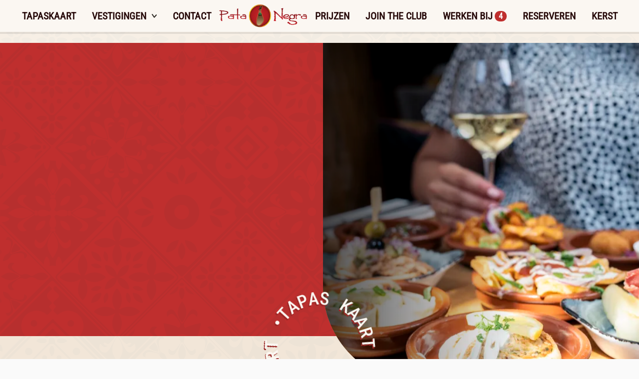

--- FILE ---
content_type: text/html; charset=UTF-8
request_url: https://www.patanegratapas.nl/
body_size: 49933
content:
<!DOCTYPE html>
<html lang="nl">
<head><meta charset="utf-8">
<title>Welkom bij Pata Negra! - Pata Negra</title>
<meta name="viewport" content="width=device-width, initial-scale=1">
<script src="https://cdn.cookiecode.nl/dist/latest.js"></script>
<script src="/formitable.js" defer=""></script>
<script type="application/ld+json">[{"@context":"https://schema.org","@type":"LocalBusiness","name":"Pata Negra","image":"","@id":"URL-Unique","url":"URL","telephone":"Phone","address":{"@type":"PostalAddress","streetAddress":"Street","addressLocality":"City","postalCode":"Zip code","addressCountry":"NL"},"openingHoursSpecification":{"@type":"OpeningHoursSpecification","dayOfWeek":["Monday","Wednesday","Thursday","Tuesday","Friday","Saturday","Sunday"],"opens":"17:00","closes":""},"sameAs":["https://www.facebook.com/patanegratapas/","https://www.instagram.com/pata_negra_tapas/","https://www.patanegratapas.nl/"]},{"@context":"https://schema.org","@type":"Organization","name":"Pata Negra","alternateName":"Pata Negra Tapas","url":"https://www.patanegratapas.nl","logo":"https://a.storyblok.com/f/235425/4096x1092/87bcd82b1c/2865f290acc56f7d053541bd466cb494-3-1.png/m/524x140/smart/filters:focal()","contactPoint":[{"@type":"ContactPoint","telephone":"Phone","contactType":"sales","areaServed":"150","availableLanguage":["Dutch","en"]},{"@type":"ContactPoint","telephone":"Phone","contactType":"technical support","areaServed":"150","availableLanguage":["Dutch","en"]},{"@type":"ContactPoint","telephone":"Phone","contactType":"billing support","areaServed":"150","availableLanguage":["Dutch","en"]}],"sameAs":["https://www.facebook.com/patanegratapas/","https://www.instagram.com/pata_negra_tapas/","https://www.patanegratapas.nl/"]}]</script>
<meta name="description" content="Tapas van de beste kwaliteit, geserveerd met een oprechte glimlach in onze stijlvolle restaurants & lounges in Drachten, Sneek, Leeuwarden en Heerenveen!">
<meta name="robots" content="">
<link rel="icon" type="image/png" href="https://a.storyblok.com/f/235425/512x512/25631237de/fav512pata.png">
<meta name="og:type">
<meta name="og:title" content="">
<meta name="og:description" content="">
<meta name="og:image" content="">
<meta name="og:url" content="https://www.patanegratapas.nl/">
<meta name="og:site_name" content="Pata Negra">
<meta name="article:publisher">
<meta name="article:author">
<meta name="article:modified_time" content="2025-07-14T08:04:01.194Z">
<meta name="twitter:title" content="">
<meta name="twitter:description" content="">
<meta name="twitter:image" content="">
<link rel="canonical" href="https://www.patanegratapas.nl/">
<meta name="msvalidate.01" content="">
<meta name="google-site-verification" content="">
<meta name="facebook-domain-verification" content=""><link rel="preload" as="fetch" crossorigin="anonymous" href="/_payload.json"><link rel="modulepreload" as="script" crossorigin href="/_nuxt/entry.09406992.js"><link rel="preload" as="style" href="/_nuxt/entry.384ad9d9.css"><link rel="modulepreload" as="script" crossorigin href="/_nuxt/swiper-vue.2083658d.js"><link rel="preload" as="style" href="/_nuxt/swiper-vue.b2fa9f9b.css"><link rel="modulepreload" as="script" crossorigin href="/_nuxt/_...slug_.102660fa.js"><link rel="modulepreload" as="script" crossorigin href="/_nuxt/index.ec4f2cd4.js"><link rel="modulepreload" as="script" crossorigin href="/_nuxt/useStorySlug.67abe6d1.js"><link rel="modulepreload" as="script" crossorigin href="/_nuxt/MenuItem.588fbf56.js"><link rel="modulepreload" as="script" crossorigin href="/_nuxt/Page.7230971c.js"><link rel="modulepreload" as="script" crossorigin href="/_nuxt/Hero.51aa0db9.js"><link rel="modulepreload" as="script" crossorigin href="/_nuxt/AnimationWrapper.5f2f7980.js"><link rel="modulepreload" as="script" crossorigin href="/_nuxt/ImageLinks.5a38d4d8.js"><link rel="modulepreload" as="script" crossorigin href="/_nuxt/ImageSlider.90cdd6f2.js"><link rel="modulepreload" as="script" crossorigin href="/_nuxt/VacancyTabs.276377a6.js"><link rel="modulepreload" as="script" crossorigin href="/_nuxt/ImageWithContent.e20926c9.js"><link rel="modulepreload" as="script" crossorigin href="/_nuxt/useSectionClasses.619665bd.js"><link rel="modulepreload" as="script" crossorigin href="/_nuxt/CenteredText.92d207fc.js"><link rel="modulepreload" as="script" crossorigin href="/_nuxt/PriceGroup.5bd24cf5.js"><link rel="modulepreload" as="script" crossorigin href="/_nuxt/ButtonGroup.712ea4ac.js"><link rel="modulepreload" as="script" crossorigin href="/_nuxt/PriceBlock.08a175a6.js"><link rel="modulepreload" as="script" crossorigin href="/_nuxt/Button.9123402b.js"><link rel="prefetch" as="script" crossorigin href="/_nuxt/arrow-curved-secondary.c1135604.js"><link rel="prefetch" as="script" crossorigin href="/_nuxt/arrow-left-white.a8f11496.js"><link rel="prefetch" as="script" crossorigin href="/_nuxt/arrow-left.3d1f1935.js"><link rel="prefetch" as="script" crossorigin href="/_nuxt/arrow-right.fe3bbdfa.js"><link rel="prefetch" as="script" crossorigin href="/_nuxt/calendar.85004971.js"><link rel="prefetch" as="script" crossorigin href="/_nuxt/chevron-down-2.98f97bec.js"><link rel="prefetch" as="script" crossorigin href="/_nuxt/chevron-down.a5a769fa.js"><link rel="prefetch" as="script" crossorigin href="/_nuxt/chevron-right.d319fb78.js"><link rel="prefetch" as="script" crossorigin href="/_nuxt/facebook.c061a08c.js"><link rel="prefetch" as="script" crossorigin href="/_nuxt/instagram.dff566c2.js"><link rel="prefetch" as="script" crossorigin href="/_nuxt/linkedin.2f66871b.js"><link rel="prefetch" as="script" crossorigin href="/_nuxt/logo.1e631c43.js"><link rel="prefetch" as="script" crossorigin href="/_nuxt/menu-close.b3980b29.js"><link rel="prefetch" as="script" crossorigin href="/_nuxt/menu.6da4a05e.js"><link rel="prefetch" as="script" crossorigin href="/_nuxt/pinpoint.99b08cbc.js"><link rel="prefetch" as="script" crossorigin href="/_nuxt/quotes-reviews.2d2454ac.js"><link rel="prefetch" as="script" crossorigin href="/_nuxt/quotes.c197a6a3.js"><link rel="prefetch" as="script" crossorigin href="/_nuxt/tapaskaart.3cff61d4.js"><link rel="prefetch" as="script" crossorigin href="/_nuxt/telephone.b0a95769.js"><link rel="prefetch" as="script" crossorigin href="/_nuxt/twitter.87097904.js"><link rel="prefetch" as="script" crossorigin href="/_nuxt/youtube.15619b5d.js"><link rel="stylesheet" href="/_nuxt/entry.384ad9d9.css"><link rel="stylesheet" href="/_nuxt/swiper-vue.b2fa9f9b.css"><style>.page-content{transition:all .25s}.page-enter-from,.page-leave-to{opacity:0}</style><style>/*! tailwindcss v3.3.3 | MIT License | https://tailwindcss.com*/*,:after,:before{border:0 solid #bdbdbd;box-sizing:border-box}:after,:before{--tw-content:""}html{-webkit-text-size-adjust:100%;font-feature-settings:normal;font-family:ui-sans-serif,system-ui,-apple-system,BlinkMacSystemFont,Segoe UI,Roboto,Helvetica Neue,Arial,Noto Sans,sans-serif,Apple Color Emoji,Segoe UI Emoji,Segoe UI Symbol,Noto Color Emoji;font-variation-settings:normal;line-height:1.5;-moz-tab-size:4;-o-tab-size:4;tab-size:4}body{line-height:inherit;margin:0}hr{border-top-width:1px;color:inherit;height:0}abbr:where([title]){-webkit-text-decoration:underline dotted;text-decoration:underline dotted}h1,h2,h3,h4,h5,h6{font-size:inherit;font-weight:inherit}a{color:inherit;text-decoration:inherit}b,strong{font-weight:bolder}code,kbd,pre,samp{font-family:ui-monospace,SFMono-Regular,Menlo,Monaco,Consolas,Liberation Mono,Courier New,monospace;font-size:1em}small{font-size:80%}sub,sup{font-size:75%;line-height:0;position:relative;vertical-align:baseline}sub{bottom:-.25em}sup{top:-.5em}table{border-collapse:collapse;border-color:inherit;text-indent:0}button,input,optgroup,select,textarea{font-feature-settings:inherit;color:inherit;font-family:inherit;font-size:100%;font-variation-settings:inherit;font-weight:inherit;line-height:inherit;margin:0;padding:0}button,select{text-transform:none}[type=button],[type=reset],[type=submit],button{-webkit-appearance:button;background-color:transparent;background-image:none}:-moz-focusring{outline:auto}:-moz-ui-invalid{box-shadow:none}progress{vertical-align:baseline}::-webkit-inner-spin-button,::-webkit-outer-spin-button{height:auto}[type=search]{-webkit-appearance:textfield;outline-offset:-2px}::-webkit-search-decoration{-webkit-appearance:none}::-webkit-file-upload-button{-webkit-appearance:button;font:inherit}summary{display:list-item}blockquote,dd,dl,figure,h1,h2,h3,h4,h5,h6,hr,p,pre{margin:0}fieldset{margin:0}fieldset,legend{padding:0}menu,ol,ul{list-style:none;margin:0;padding:0}dialog{padding:0}textarea{resize:vertical}input::-moz-placeholder,textarea::-moz-placeholder{color:#4f4f4f;opacity:1}input::placeholder,textarea::placeholder{color:#4f4f4f;opacity:1}[role=button],button{cursor:pointer}:disabled{cursor:default}audio,canvas,embed,iframe,img,object,svg,video{display:block;vertical-align:middle}img,video{height:auto;max-width:100%}[hidden]{display:none}:root{--swiper-theme-color:red}html{scroll-behavior:smooth}body{--tw-text-opacity:1;-webkit-font-smoothing:antialiased;-moz-osx-font-smoothing:grayscale;font-feature-settings:"liga" off;background:#fafafa;color:#260909;color:rgb(38 9 9/var(--tw-text-opacity));font-family:Comme,-apple-system,BlinkMacSystemFont,Segoe UI,Helvetica Neue,Arial,sans-serif}h1,h2,h3,h4,h5,h6{font-feature-settings:"ordn" on;font-family:IBM Plex Serif,-apple-system,BlinkMacSystemFont,Segoe UI,Helvetica Neue,Arial,sans-serif;font-weight:500}p a{text-decoration-line:underline}input::-moz-placeholder,textarea::-moz-placeholder{--tw-text-opacity:1;color:#828282;color:rgb(130 130 130/var(--tw-text-opacity))}input::placeholder,textarea::placeholder{--tw-text-opacity:1;color:#828282;color:rgb(130 130 130/var(--tw-text-opacity))}.prose h1,.prose h2,.prose h3,.prose h4,.prose h5,.prose h6{letter-spacing:-.04em}*,:after,:before{--tw-border-spacing-x:0;--tw-border-spacing-y:0;--tw-translate-x:0;--tw-translate-y:0;--tw-rotate:0;--tw-skew-x:0;--tw-skew-y:0;--tw-scale-x:1;--tw-scale-y:1;--tw-pan-x: ;--tw-pan-y: ;--tw-pinch-zoom: ;--tw-scroll-snap-strictness:proximity;--tw-gradient-from-position: ;--tw-gradient-via-position: ;--tw-gradient-to-position: ;--tw-ordinal: ;--tw-slashed-zero: ;--tw-numeric-figure: ;--tw-numeric-spacing: ;--tw-numeric-fraction: ;--tw-ring-inset: ;--tw-ring-offset-width:0px;--tw-ring-offset-color:#fff;--tw-ring-color:rgba(59,130,246,.5);--tw-ring-offset-shadow:0 0 #0000;--tw-ring-shadow:0 0 #0000;--tw-shadow:0 0 #0000;--tw-shadow-colored:0 0 #0000;--tw-blur: ;--tw-brightness: ;--tw-contrast: ;--tw-grayscale: ;--tw-hue-rotate: ;--tw-invert: ;--tw-saturate: ;--tw-sepia: ;--tw-drop-shadow: ;--tw-backdrop-blur: ;--tw-backdrop-brightness: ;--tw-backdrop-contrast: ;--tw-backdrop-grayscale: ;--tw-backdrop-hue-rotate: ;--tw-backdrop-invert: ;--tw-backdrop-opacity: ;--tw-backdrop-saturate: ;--tw-backdrop-sepia: }::backdrop{--tw-border-spacing-x:0;--tw-border-spacing-y:0;--tw-translate-x:0;--tw-translate-y:0;--tw-rotate:0;--tw-skew-x:0;--tw-skew-y:0;--tw-scale-x:1;--tw-scale-y:1;--tw-pan-x: ;--tw-pan-y: ;--tw-pinch-zoom: ;--tw-scroll-snap-strictness:proximity;--tw-gradient-from-position: ;--tw-gradient-via-position: ;--tw-gradient-to-position: ;--tw-ordinal: ;--tw-slashed-zero: ;--tw-numeric-figure: ;--tw-numeric-spacing: ;--tw-numeric-fraction: ;--tw-ring-inset: ;--tw-ring-offset-width:0px;--tw-ring-offset-color:#fff;--tw-ring-color:rgba(59,130,246,.5);--tw-ring-offset-shadow:0 0 #0000;--tw-ring-shadow:0 0 #0000;--tw-shadow:0 0 #0000;--tw-shadow-colored:0 0 #0000;--tw-blur: ;--tw-brightness: ;--tw-contrast: ;--tw-grayscale: ;--tw-hue-rotate: ;--tw-invert: ;--tw-saturate: ;--tw-sepia: ;--tw-drop-shadow: ;--tw-backdrop-blur: ;--tw-backdrop-brightness: ;--tw-backdrop-contrast: ;--tw-backdrop-grayscale: ;--tw-backdrop-hue-rotate: ;--tw-backdrop-invert: ;--tw-backdrop-opacity: ;--tw-backdrop-saturate: ;--tw-backdrop-sepia: }.container{margin-left:auto;margin-right:auto;width:100%}@media (min-width:1225px){.container{max-width:1225px}}.prose{color:var(--tw-prose-body);max-width:65ch}.prose :where(p):not(:where([class~=not-prose] *)){margin-bottom:1.25em;margin-top:1.25em}.prose :where([class~=lead]):not(:where([class~=not-prose] *)){color:var(--tw-prose-lead);font-size:1.25em;line-height:1.6;margin-bottom:1.2em;margin-top:1.2em}.prose :where(a):not(:where([class~=not-prose] *)){color:var(--tw-prose-links);font-weight:500;text-decoration:underline}.prose :where(strong):not(:where([class~=not-prose] *)){color:var(--tw-prose-bold);font-weight:600}.prose :where(a strong):not(:where([class~=not-prose] *)){color:inherit}.prose :where(blockquote strong):not(:where([class~=not-prose] *)){color:inherit}.prose :where(thead th strong):not(:where([class~=not-prose] *)){color:inherit}.prose :where(ol):not(:where([class~=not-prose] *)){list-style-type:decimal;margin-bottom:1.25em;margin-top:1.25em;padding-left:1.625em}.prose :where(ol[type=A]):not(:where([class~=not-prose] *)){list-style-type:upper-alpha}.prose :where(ol[type=a]):not(:where([class~=not-prose] *)){list-style-type:lower-alpha}.prose :where(ol[type=A s]):not(:where([class~=not-prose] *)){list-style-type:upper-alpha}.prose :where(ol[type=a s]):not(:where([class~=not-prose] *)){list-style-type:lower-alpha}.prose :where(ol[type=I]):not(:where([class~=not-prose] *)){list-style-type:upper-roman}.prose :where(ol[type=i]):not(:where([class~=not-prose] *)){list-style-type:lower-roman}.prose :where(ol[type=I s]):not(:where([class~=not-prose] *)){list-style-type:upper-roman}.prose :where(ol[type=i s]):not(:where([class~=not-prose] *)){list-style-type:lower-roman}.prose :where(ol[type="1"]):not(:where([class~=not-prose] *)){list-style-type:decimal}.prose :where(ul):not(:where([class~=not-prose] *)){list-style-type:disc;margin-bottom:1.25em;margin-top:1.25em;padding-left:1.625em}.prose :where(ol>li):not(:where([class~=not-prose] *))::marker{color:var(--tw-prose-counters);font-weight:400}.prose :where(ul>li):not(:where([class~=not-prose] *))::marker{color:var(--tw-prose-bullets)}.prose :where(hr):not(:where([class~=not-prose] *)){border-color:var(--tw-prose-hr);border-top-width:1px;margin-bottom:3em;margin-top:3em}.prose :where(blockquote):not(:where([class~=not-prose] *)){border-left-color:var(--tw-prose-quote-borders);border-left-width:.25rem;color:var(--tw-prose-quotes);font-style:italic;font-weight:500;margin-bottom:1.6em;margin-top:1.6em;padding-left:1em;quotes:"\201C""\201D""\2018""\2019"}.prose :where(blockquote p:first-of-type):not(:where([class~=not-prose] *)):before{content:open-quote}.prose :where(blockquote p:last-of-type):not(:where([class~=not-prose] *)):after{content:close-quote}.prose :where(h1):not(:where([class~=not-prose] *)){color:var(--tw-prose-headings);font-size:2.25em;font-weight:800;line-height:1.1111111;margin-bottom:.8888889em;margin-top:0}.prose :where(h1 strong):not(:where([class~=not-prose] *)){color:inherit;font-weight:900}.prose :where(h2):not(:where([class~=not-prose] *)){color:var(--tw-prose-headings);font-size:1.5em;font-weight:700;line-height:1.3333333;margin-bottom:1em;margin-top:2em}.prose :where(h2 strong):not(:where([class~=not-prose] *)){color:inherit;font-weight:800}.prose :where(h3):not(:where([class~=not-prose] *)){color:var(--tw-prose-headings);font-size:1.25em;font-weight:600;line-height:1.6;margin-bottom:.6em;margin-top:1.6em}.prose :where(h3 strong):not(:where([class~=not-prose] *)){color:inherit;font-weight:700}.prose :where(h4):not(:where([class~=not-prose] *)){color:var(--tw-prose-headings);font-weight:600;line-height:1.5;margin-bottom:.5em;margin-top:1.5em}.prose :where(h4 strong):not(:where([class~=not-prose] *)){color:inherit;font-weight:700}.prose :where(img):not(:where([class~=not-prose] *)){margin-bottom:2em;margin-top:2em}.prose :where(figure>*):not(:where([class~=not-prose] *)){margin-bottom:0;margin-top:0}.prose :where(figcaption):not(:where([class~=not-prose] *)){color:var(--tw-prose-captions);font-size:.875em;line-height:1.4285714;margin-top:.8571429em}.prose :where(code):not(:where([class~=not-prose] *)){color:var(--tw-prose-code);font-size:.875em;font-weight:600}.prose :where(code):not(:where([class~=not-prose] *)):before{content:"`"}.prose :where(code):not(:where([class~=not-prose] *)):after{content:"`"}.prose :where(a code):not(:where([class~=not-prose] *)){color:inherit}.prose :where(h1 code):not(:where([class~=not-prose] *)){color:inherit}.prose :where(h2 code):not(:where([class~=not-prose] *)){color:inherit;font-size:.875em}.prose :where(h3 code):not(:where([class~=not-prose] *)){color:inherit;font-size:.9em}.prose :where(h4 code):not(:where([class~=not-prose] *)){color:inherit}.prose :where(blockquote code):not(:where([class~=not-prose] *)){color:inherit}.prose :where(thead th code):not(:where([class~=not-prose] *)){color:inherit}.prose :where(pre):not(:where([class~=not-prose] *)){background-color:var(--tw-prose-pre-bg);border-radius:.375rem;color:var(--tw-prose-pre-code);font-size:.875em;font-weight:400;line-height:1.7142857;margin-bottom:1.7142857em;margin-top:1.7142857em;overflow-x:auto;padding:.8571429em 1.1428571em}.prose :where(pre code):not(:where([class~=not-prose] *)){background-color:transparent;border-radius:0;border-width:0;color:inherit;font-family:inherit;font-size:inherit;font-weight:inherit;line-height:inherit;padding:0}.prose :where(pre code):not(:where([class~=not-prose] *)):before{content:none}.prose :where(pre code):not(:where([class~=not-prose] *)):after{content:none}.prose :where(table):not(:where([class~=not-prose] *)){font-size:.875em;line-height:1.7142857;margin-bottom:2em;margin-top:2em;table-layout:auto;text-align:left;width:100%}.prose :where(thead):not(:where([class~=not-prose] *)){border-bottom-color:var(--tw-prose-th-borders);border-bottom-width:1px}.prose :where(thead th):not(:where([class~=not-prose] *)){color:var(--tw-prose-headings);font-weight:600;padding-bottom:.5714286em;padding-left:.5714286em;padding-right:.5714286em;vertical-align:bottom}.prose :where(tbody tr):not(:where([class~=not-prose] *)){border-bottom-color:var(--tw-prose-td-borders);border-bottom-width:1px}.prose :where(tbody tr:last-child):not(:where([class~=not-prose] *)){border-bottom-width:0}.prose :where(tbody td):not(:where([class~=not-prose] *)){vertical-align:baseline}.prose :where(tfoot):not(:where([class~=not-prose] *)){border-top-color:var(--tw-prose-th-borders);border-top-width:1px}.prose :where(tfoot td):not(:where([class~=not-prose] *)){vertical-align:top}.prose{--tw-prose-body:#374151;--tw-prose-headings:#111827;--tw-prose-lead:#4b5563;--tw-prose-links:#111827;--tw-prose-bold:#111827;--tw-prose-counters:#6b7280;--tw-prose-bullets:#d1d5db;--tw-prose-hr:#e5e7eb;--tw-prose-quotes:#111827;--tw-prose-quote-borders:#e5e7eb;--tw-prose-captions:#6b7280;--tw-prose-code:#111827;--tw-prose-pre-code:#e5e7eb;--tw-prose-pre-bg:#1f2937;--tw-prose-th-borders:#d1d5db;--tw-prose-td-borders:#e5e7eb;--tw-prose-invert-body:#d1d5db;--tw-prose-invert-headings:#fff;--tw-prose-invert-lead:#9ca3af;--tw-prose-invert-links:#fff;--tw-prose-invert-bold:#fff;--tw-prose-invert-counters:#9ca3af;--tw-prose-invert-bullets:#4b5563;--tw-prose-invert-hr:#374151;--tw-prose-invert-quotes:#f3f4f6;--tw-prose-invert-quote-borders:#374151;--tw-prose-invert-captions:#9ca3af;--tw-prose-invert-code:#fff;--tw-prose-invert-pre-code:#d1d5db;--tw-prose-invert-pre-bg:rgba(0,0,0,.5);--tw-prose-invert-th-borders:#4b5563;--tw-prose-invert-td-borders:#374151;font-size:1rem;line-height:1.75}.prose :where(video):not(:where([class~=not-prose] *)){margin-bottom:2em;margin-top:2em}.prose :where(figure):not(:where([class~=not-prose] *)){margin-bottom:2em;margin-top:2em}.prose :where(li):not(:where([class~=not-prose] *)){margin-bottom:.5em;margin-top:.5em}.prose :where(ol>li):not(:where([class~=not-prose] *)){padding-left:.375em}.prose :where(ul>li):not(:where([class~=not-prose] *)){padding-left:.375em}.prose :where(.prose>ul>li p):not(:where([class~=not-prose] *)){margin-bottom:.75em;margin-top:.75em}.prose :where(.prose>ul>li>:first-child):not(:where([class~=not-prose] *)){margin-top:1.25em}.prose :where(.prose>ul>li>:last-child):not(:where([class~=not-prose] *)){margin-bottom:1.25em}.prose :where(.prose>ol>li>:first-child):not(:where([class~=not-prose] *)){margin-top:1.25em}.prose :where(.prose>ol>li>:last-child):not(:where([class~=not-prose] *)){margin-bottom:1.25em}.prose :where(ul ul,ul ol,ol ul,ol ol):not(:where([class~=not-prose] *)){margin-bottom:.75em;margin-top:.75em}.prose :where(hr+*):not(:where([class~=not-prose] *)){margin-top:0}.prose :where(h2+*):not(:where([class~=not-prose] *)){margin-top:0}.prose :where(h3+*):not(:where([class~=not-prose] *)){margin-top:0}.prose :where(h4+*):not(:where([class~=not-prose] *)){margin-top:0}.prose :where(thead th:first-child):not(:where([class~=not-prose] *)){padding-left:0}.prose :where(thead th:last-child):not(:where([class~=not-prose] *)){padding-right:0}.prose :where(tbody td,tfoot td):not(:where([class~=not-prose] *)){padding:.5714286em}.prose :where(tbody td:first-child,tfoot td:first-child):not(:where([class~=not-prose] *)){padding-left:0}.prose :where(tbody td:last-child,tfoot td:last-child):not(:where([class~=not-prose] *)){padding-right:0}.prose :where(.prose>:first-child):not(:where([class~=not-prose] *)){margin-top:0}.prose :where(.prose>:last-child):not(:where([class~=not-prose] *)){margin-bottom:0}.pointer-events-none{pointer-events:none}.\!visible{visibility:visible!important}.visible{visibility:visible}.static{position:static}.fixed{position:fixed}.absolute{position:absolute}.relative{position:relative}.-bottom-1{bottom:-.25rem}.-left-\[13px\]{left:-13px}.-right-14{right:-3.5rem}.-top-5{top:-1.25rem}.bottom-0{bottom:0}.bottom-2\/4{bottom:50%}.bottom-\[calc\(100\%-0\.2em\)\]{bottom:calc(100% - .2em)}.bottom-\[calc\(100\%-1em\)\]{bottom:calc(100% - 1em)}.bottom-section-mobile{bottom:3rem}.left-0{left:0}.left-2\/4{left:50%}.left-4{left:1rem}.left-\[50\%\]{left:50%}.left-full{left:100%}.right-0{right:0}.right-full{right:100%}.top-0{top:0}.top-1{top:.25rem}.top-1\/4{top:25%}.top-2\/4{top:50%}.top-4{top:1rem}.top-\[96px\]{top:96px}.top-full{top:100%}.isolate{isolation:isolate}.z-10{z-index:10}.z-20{z-index:20}.z-30{z-index:30}.z-50{z-index:50}.order-last{order:9999}.col-span-1{grid-column:span 1/span 1}.col-span-2{grid-column:span 2/span 2}.col-span-3{grid-column:span 3/span 3}.col-span-6{grid-column:span 6/span 6}.-mx-4{margin-left:-1rem;margin-right:-1rem}.mx-auto{margin-left:auto;margin-right:auto}.mb-0{margin-bottom:0}.mb-1{margin-bottom:.25rem}.mb-10{margin-bottom:2.5rem}.mb-12{margin-bottom:3rem}.mb-2{margin-bottom:.5rem}.mb-4{margin-bottom:1rem}.mb-5{margin-bottom:1.25rem}.mb-6{margin-bottom:1.5rem}.mb-8{margin-bottom:2rem}.mb-auto{margin-bottom:auto}.ml-2{margin-left:.5rem}.ml-3{margin-left:.75rem}.ml-4{margin-left:1rem}.ml-\[0\.688rem\]{margin-left:.688rem}.ml-auto{margin-left:auto}.mr-1{margin-right:.25rem}.mr-4{margin-right:1rem}.mt-1{margin-top:.25rem}.mt-4{margin-top:1rem}.mt-6{margin-top:1.5rem}.mt-8{margin-top:2rem}.mt-auto{margin-top:auto}.block{display:block}.flex{display:flex}.inline-flex{display:inline-flex}.table{display:table}.grid{display:grid}.hidden{display:none}.aspect-call-to-action{aspect-ratio:150/113}.aspect-image{aspect-ratio:75/73}.aspect-image-link{aspect-ratio:4/5}.aspect-image-slide{aspect-ratio:878/591}.aspect-vacancy{aspect-ratio:288/432}.aspect-video{aspect-ratio:16/9}.\!h-auto{height:auto!important}.h-14{height:3.5rem}.h-28{height:7rem}.h-80{height:20rem}.h-\[2px\]{height:2px}.h-\[5px\]{height:5px}.h-auto{height:auto}.h-full{height:100%}.h-header-mobile{height:72px}.max-h-80{max-height:20rem}.min-h-full{min-height:100%}.w-2\/4{width:50%}.w-\[63px\]{width:63px}.w-\[92px\]{width:92px}.w-fit{width:-moz-fit-content;width:fit-content}.w-full{width:100%}.min-w-\[149px\]{min-width:149px}.min-w-full{min-width:100%}.max-w-\[169px\]{max-width:169px}.max-w-\[560px\]{max-width:560px}.max-w-full{max-width:100%}.max-w-md{max-width:808px}.max-w-none{max-width:none}.max-w-sm{max-width:625px}.flex-1{flex:1 1 0%}.flex-shrink-0{flex-shrink:0}.flex-grow{flex-grow:1}.-translate-x-2\/4{--tw-translate-x:-50%;transform:translate(-50%,var(--tw-translate-y)) rotate(var(--tw-rotate)) skewX(var(--tw-skew-x)) skewY(var(--tw-skew-y)) scaleX(var(--tw-scale-x)) scaleY(var(--tw-scale-y));transform:translate(var(--tw-translate-x),var(--tw-translate-y)) rotate(var(--tw-rotate)) skewX(var(--tw-skew-x)) skewY(var(--tw-skew-y)) scaleX(var(--tw-scale-x)) scaleY(var(--tw-scale-y))}.-translate-x-full{--tw-translate-x:-100%;transform:translate(-100%,var(--tw-translate-y)) rotate(var(--tw-rotate)) skewX(var(--tw-skew-x)) skewY(var(--tw-skew-y)) scaleX(var(--tw-scale-x)) scaleY(var(--tw-scale-y));transform:translate(var(--tw-translate-x),var(--tw-translate-y)) rotate(var(--tw-rotate)) skewX(var(--tw-skew-x)) skewY(var(--tw-skew-y)) scaleX(var(--tw-scale-x)) scaleY(var(--tw-scale-y))}.-translate-y-1\/4{--tw-translate-y:-25%;transform:translate(var(--tw-translate-x),-25%) rotate(var(--tw-rotate)) skewX(var(--tw-skew-x)) skewY(var(--tw-skew-y)) scaleX(var(--tw-scale-x)) scaleY(var(--tw-scale-y));transform:translate(var(--tw-translate-x),var(--tw-translate-y)) rotate(var(--tw-rotate)) skewX(var(--tw-skew-x)) skewY(var(--tw-skew-y)) scaleX(var(--tw-scale-x)) scaleY(var(--tw-scale-y))}.-translate-y-2\/4{--tw-translate-y:-50%;transform:translate(var(--tw-translate-x),-50%) rotate(var(--tw-rotate)) skewX(var(--tw-skew-x)) skewY(var(--tw-skew-y)) scaleX(var(--tw-scale-x)) scaleY(var(--tw-scale-y));transform:translate(var(--tw-translate-x),var(--tw-translate-y)) rotate(var(--tw-rotate)) skewX(var(--tw-skew-x)) skewY(var(--tw-skew-y)) scaleX(var(--tw-scale-x)) scaleY(var(--tw-scale-y))}.translate-x-\[-50\%\]{--tw-translate-x:-50%;transform:translate(-50%,var(--tw-translate-y)) rotate(var(--tw-rotate)) skewX(var(--tw-skew-x)) skewY(var(--tw-skew-y)) scaleX(var(--tw-scale-x)) scaleY(var(--tw-scale-y));transform:translate(var(--tw-translate-x),var(--tw-translate-y)) rotate(var(--tw-rotate)) skewX(var(--tw-skew-x)) skewY(var(--tw-skew-y)) scaleX(var(--tw-scale-x)) scaleY(var(--tw-scale-y))}.translate-y-\[35px\]{--tw-translate-y:35px;transform:translate(var(--tw-translate-x),35px) rotate(var(--tw-rotate)) skewX(var(--tw-skew-x)) skewY(var(--tw-skew-y)) scaleX(var(--tw-scale-x)) scaleY(var(--tw-scale-y));transform:translate(var(--tw-translate-x),var(--tw-translate-y)) rotate(var(--tw-rotate)) skewX(var(--tw-skew-x)) skewY(var(--tw-skew-y)) scaleX(var(--tw-scale-x)) scaleY(var(--tw-scale-y))}.translate-y-\[60\%\]{--tw-translate-y:60%;transform:translate(var(--tw-translate-x),60%) rotate(var(--tw-rotate)) skewX(var(--tw-skew-x)) skewY(var(--tw-skew-y)) scaleX(var(--tw-scale-x)) scaleY(var(--tw-scale-y));transform:translate(var(--tw-translate-x),var(--tw-translate-y)) rotate(var(--tw-rotate)) skewX(var(--tw-skew-x)) skewY(var(--tw-skew-y)) scaleX(var(--tw-scale-x)) scaleY(var(--tw-scale-y))}.translate-y-full{--tw-translate-y:100%;transform:translate(var(--tw-translate-x),100%) rotate(var(--tw-rotate)) skewX(var(--tw-skew-x)) skewY(var(--tw-skew-y)) scaleX(var(--tw-scale-x)) scaleY(var(--tw-scale-y));transform:translate(var(--tw-translate-x),var(--tw-translate-y)) rotate(var(--tw-rotate)) skewX(var(--tw-skew-x)) skewY(var(--tw-skew-y)) scaleX(var(--tw-scale-x)) scaleY(var(--tw-scale-y))}.rotate-0{--tw-rotate:0deg;transform:translate(var(--tw-translate-x),var(--tw-translate-y)) rotate(0deg) skewX(var(--tw-skew-x)) skewY(var(--tw-skew-y)) scaleX(var(--tw-scale-x)) scaleY(var(--tw-scale-y));transform:translate(var(--tw-translate-x),var(--tw-translate-y)) rotate(var(--tw-rotate)) skewX(var(--tw-skew-x)) skewY(var(--tw-skew-y)) scaleX(var(--tw-scale-x)) scaleY(var(--tw-scale-y))}.rotate-180{--tw-rotate:180deg;transform:translate(var(--tw-translate-x),var(--tw-translate-y)) rotate(180deg) skewX(var(--tw-skew-x)) skewY(var(--tw-skew-y)) scaleX(var(--tw-scale-x)) scaleY(var(--tw-scale-y));transform:translate(var(--tw-translate-x),var(--tw-translate-y)) rotate(var(--tw-rotate)) skewX(var(--tw-skew-x)) skewY(var(--tw-skew-y)) scaleX(var(--tw-scale-x)) scaleY(var(--tw-scale-y))}.scale-\[1\.15\]{--tw-scale-x:1.15;--tw-scale-y:1.15;transform:translate(var(--tw-translate-x),var(--tw-translate-y)) rotate(var(--tw-rotate)) skewX(var(--tw-skew-x)) skewY(var(--tw-skew-y)) scaleX(1.15) scaleY(1.15);transform:translate(var(--tw-translate-x),var(--tw-translate-y)) rotate(var(--tw-rotate)) skewX(var(--tw-skew-x)) skewY(var(--tw-skew-y)) scaleX(var(--tw-scale-x)) scaleY(var(--tw-scale-y))}.scale-\[1\.1\]{--tw-scale-x:1.1;--tw-scale-y:1.1;transform:translate(var(--tw-translate-x),var(--tw-translate-y)) rotate(var(--tw-rotate)) skewX(var(--tw-skew-x)) skewY(var(--tw-skew-y)) scaleX(1.1) scaleY(1.1)}.scale-\[1\.1\],.transform{transform:translate(var(--tw-translate-x),var(--tw-translate-y)) rotate(var(--tw-rotate)) skewX(var(--tw-skew-x)) skewY(var(--tw-skew-y)) scaleX(var(--tw-scale-x)) scaleY(var(--tw-scale-y))}.cursor-pointer{cursor:pointer}.cursor-text{cursor:text}.select-none{-webkit-user-select:none;-moz-user-select:none;user-select:none}.list-none{list-style-type:none}.grid-cols-1{grid-template-columns:repeat(1,minmax(0,1fr))}.grid-cols-12{grid-template-columns:repeat(12,minmax(0,1fr))}.grid-cols-2{grid-template-columns:repeat(2,minmax(0,1fr))}.grid-cols-3{grid-template-columns:repeat(3,minmax(0,1fr))}.flex-col{flex-direction:column}.flex-wrap{flex-wrap:wrap}.items-center{align-items:center}.justify-end{justify-content:flex-end}.justify-center{justify-content:center}.justify-between{justify-content:space-between}.gap-1{gap:.25rem}.gap-2{gap:.5rem}.gap-3{gap:.75rem}.gap-4{gap:1rem}.gap-6{gap:1.5rem}.gap-8{gap:2rem}.gap-\[15px\]{gap:15px}.gap-x-2{-moz-column-gap:.5rem;column-gap:.5rem}.gap-x-4{-moz-column-gap:1rem;column-gap:1rem}.gap-y-10{row-gap:2.5rem}.gap-y-4{row-gap:1rem}.space-x-1>:not([hidden])~:not([hidden]){--tw-space-x-reverse:0;margin-left:.25rem;margin-left:calc(.25rem*(1 - var(--tw-space-x-reverse)));margin-right:0;margin-right:calc(.25rem*var(--tw-space-x-reverse))}.space-x-2>:not([hidden])~:not([hidden]){--tw-space-x-reverse:0;margin-left:.5rem;margin-left:calc(.5rem*(1 - var(--tw-space-x-reverse)));margin-right:0;margin-right:calc(.5rem*var(--tw-space-x-reverse))}.space-x-4>:not([hidden])~:not([hidden]){--tw-space-x-reverse:0;margin-left:1rem;margin-left:calc(1rem*(1 - var(--tw-space-x-reverse)));margin-right:0;margin-right:calc(1rem*var(--tw-space-x-reverse))}.space-y-12>:not([hidden])~:not([hidden]){--tw-space-y-reverse:0;margin-bottom:0;margin-bottom:calc(3rem*var(--tw-space-y-reverse));margin-top:3rem;margin-top:calc(3rem*(1 - var(--tw-space-y-reverse)))}.space-y-2>:not([hidden])~:not([hidden]){--tw-space-y-reverse:0;margin-bottom:0;margin-bottom:calc(.5rem*var(--tw-space-y-reverse));margin-top:.5rem;margin-top:calc(.5rem*(1 - var(--tw-space-y-reverse)))}.space-y-3>:not([hidden])~:not([hidden]){--tw-space-y-reverse:0;margin-bottom:0;margin-bottom:calc(.75rem*var(--tw-space-y-reverse));margin-top:.75rem;margin-top:calc(.75rem*(1 - var(--tw-space-y-reverse)))}.self-stretch{align-self:stretch}.overflow-auto{overflow:auto}.overflow-hidden,.truncate{overflow:hidden}.truncate{text-overflow:ellipsis;white-space:nowrap}.hyphens-auto{-webkit-hyphens:auto;hyphens:auto}.whitespace-nowrap{white-space:nowrap}.break-words{overflow-wrap:break-word}.rounded{border-radius:.25rem}.rounded-full{border-radius:9999px}.rounded-lg{border-radius:.5rem}.rounded-b{border-bottom-left-radius:.25rem;border-bottom-right-radius:.25rem}.rounded-bl-5xl{border-bottom-left-radius:72px}.rounded-br-3xl{border-bottom-right-radius:1.5rem}.rounded-br-5xl{border-bottom-right-radius:72px}.rounded-br-none{border-bottom-right-radius:0}.rounded-tl-4xl{border-top-left-radius:48px}.rounded-tl-5xl{border-top-left-radius:72px}.rounded-tl-none{border-top-left-radius:0}.rounded-tr-4xl{border-top-right-radius:48px}.rounded-tr-5xl{border-top-right-radius:72px}.border{border-width:1px}.border-2{border-width:2px}.border-b-2{border-bottom-width:2px}.border-t{border-top-width:1px}.border-dashed{border-style:dashed}.border-primary-01-600{--tw-border-opacity:1;border-color:#992625;border-color:rgb(153 38 37/var(--tw-border-opacity))}.border-secondary-01-300{--tw-border-opacity:1;border-color:#f2e6d8;border-color:rgb(242 230 216/var(--tw-border-opacity))}.border-secondary-01-400{--tw-border-opacity:1;border-color:#eedecb;border-color:rgb(238 222 203/var(--tw-border-opacity))}.bg-backdrop{background-color:rgba(0,0,0,.5)}.bg-currentColor{background-color:currentColor}.bg-primary-01-500{--tw-bg-opacity:1;background-color:#bf2f2e;background-color:rgb(191 47 46/var(--tw-bg-opacity))}.bg-secondary-01-100{--tw-bg-opacity:1;background-color:#fbf7f2;background-color:rgb(251 247 242/var(--tw-bg-opacity))}.bg-secondary-01-200{--tw-bg-opacity:1;background-color:#f7efe5;background-color:rgb(247 239 229/var(--tw-bg-opacity))}.bg-secondary-01-300{--tw-bg-opacity:1;background-color:#f2e6d8;background-color:rgb(242 230 216/var(--tw-bg-opacity))}.bg-secondary-01-500{--tw-bg-opacity:1;background-color:#ead6be;background-color:rgb(234 214 190/var(--tw-bg-opacity))}.bg-whatsapp-500{--tw-bg-opacity:1;background-color:#27ae60;background-color:rgb(39 174 96/var(--tw-bg-opacity))}.bg-white{--tw-bg-opacity:1;background-color:#fff;background-color:rgb(255 255 255/var(--tw-bg-opacity))}.bg-gradient-to-b{background-image:linear-gradient(to bottom,var(--tw-gradient-stops))}.bg-gradient-to-l{background-image:linear-gradient(to left,var(--tw-gradient-stops))}.bg-gradient-to-t{background-image:linear-gradient(to top,var(--tw-gradient-stops))}.bg-section-pattern{background-image:url(/_nuxt/section-pattern.8d2485aa.svg)}.from-black\/70{--tw-gradient-from:rgba(0,0,0,.7) var(--tw-gradient-from-position);--tw-gradient-to:transparent var(--tw-gradient-to-position);--tw-gradient-stops:var(--tw-gradient-from),var(--tw-gradient-to)}.from-primary-01-500{--tw-gradient-from:#bf2f2e var(--tw-gradient-from-position);--tw-gradient-to:rgba(191,47,46,0) var(--tw-gradient-to-position);--tw-gradient-stops:var(--tw-gradient-from),var(--tw-gradient-to)}.from-secondary-01-200{--tw-gradient-from:#f7efe5 var(--tw-gradient-from-position);--tw-gradient-to:hsla(33,53%,93%,0) var(--tw-gradient-to-position);--tw-gradient-stops:var(--tw-gradient-from),var(--tw-gradient-to)}.from-transparent{--tw-gradient-from:transparent var(--tw-gradient-from-position);--tw-gradient-to:transparent var(--tw-gradient-to-position);--tw-gradient-stops:var(--tw-gradient-from),var(--tw-gradient-to)}.from-20\%{--tw-gradient-from-position:20%}.from-30\%{--tw-gradient-from-position:30%}.from-40\%{--tw-gradient-from-position:40%}.to-black{--tw-gradient-to:#000 var(--tw-gradient-to-position)}.to-transparent{--tw-gradient-to:transparent var(--tw-gradient-to-position)}.to-\[44\%\]{--tw-gradient-to-position:44%}.object-cover{-o-object-fit:cover;object-fit:cover}.p-0{padding:0}.p-10{padding:2.5rem}.p-4{padding:1rem}.p-6{padding:1.5rem}.p-7{padding:1.75rem}.px-2{padding-left:.5rem;padding-right:.5rem}.px-3{padding-left:.75rem;padding-right:.75rem}.px-4{padding-left:1rem;padding-right:1rem}.px-6{padding-left:1.5rem;padding-right:1.5rem}.px-8{padding-left:2rem;padding-right:2rem}.py-12{padding-bottom:3rem;padding-top:3rem}.py-16{padding-bottom:4rem;padding-top:4rem}.py-2{padding-bottom:.5rem;padding-top:.5rem}.py-3{padding-bottom:.75rem;padding-top:.75rem}.py-4{padding-bottom:1rem;padding-top:1rem}.py-5{padding-bottom:1.25rem;padding-top:1.25rem}.py-section-mobile{padding-bottom:3rem;padding-top:3rem}.pb-10{padding-bottom:2.5rem}.pb-12{padding-bottom:3rem}.pb-8{padding-bottom:2rem}.pb-section-mobile{padding-bottom:3rem}.pl-4{padding-left:1rem}.pl-9{padding-left:2.25rem}.pr-8{padding-right:2rem}.pt-10{padding-top:2.5rem}.pt-3{padding-top:.75rem}.pt-4{padding-top:1rem}.pt-8{padding-top:2rem}.pt-header-mobile{padding-top:72px}.text-center{text-align:center}.font-body-alt{font-family:Roboto Condensed,-apple-system,BlinkMacSystemFont,Segoe UI,Helvetica Neue,Arial,sans-serif}.font-heading{font-family:IBM Plex Serif,-apple-system,BlinkMacSystemFont,Segoe UI,Helvetica Neue,Arial,sans-serif}.font-siersubkop{font-family:Caveat,-apple-system,BlinkMacSystemFont,Segoe UI,Helvetica Neue,Arial,sans-serif}.text-2xl{font-size:1.5rem;line-height:2rem}.text-2xl\/7{font-size:1.5rem;line-height:1.75rem}.text-2xl\/8{font-size:1.5rem;line-height:2rem}.text-2xl\/none{font-size:1.5rem;line-height:1}.text-3xl{font-size:1.875rem;line-height:2.25rem}.text-4xl{font-size:2rem;line-height:2rem}.text-5\.5xl{font-size:3rem;line-height:3rem}.text-5xl{font-size:2.5rem;line-height:2.5rem}.text-base{font-size:1rem;line-height:2rem}.text-lg{font-size:1.125rem;line-height:2rem}.text-lg\/6{font-size:1.125rem;line-height:1.5rem}.text-xl{font-size:1.25rem;line-height:2rem}.text-xs{font-size:.75rem;line-height:1rem}.text-xs\/\[19px\]{font-size:.75rem;line-height:19px}.font-bold{font-weight:700}.font-medium{font-weight:500}.font-normal{font-weight:400}.font-semibold{font-weight:600}.uppercase{text-transform:uppercase}.leading-5{line-height:1.25rem}.leading-6{line-height:1.5rem}.leading-\[theme\(\'spacing\.2\'\)\]{line-height:.5rem}.tracking-extra-tight,.tracking-heading{letter-spacing:-.04em}.tracking-tight{letter-spacing:-.02em}.tracking-wide{letter-spacing:.02em}.text-body{--tw-text-opacity:1;color:#252525;color:rgb(37 37 37/var(--tw-text-opacity))}.text-currentColor{color:currentColor}.text-danger{--tw-text-opacity:1;color:#eb5757;color:rgb(235 87 87/var(--tw-text-opacity))}.text-gray-500{--tw-text-opacity:1;color:#333;color:rgb(51 51 51/var(--tw-text-opacity))}.text-primary-01-500{--tw-text-opacity:1;color:#bf2f2e;color:rgb(191 47 46/var(--tw-text-opacity))}.text-primary-01-900{--tw-text-opacity:1;color:#260909;color:rgb(38 9 9/var(--tw-text-opacity))}.text-secondary-01-500{--tw-text-opacity:1;color:#ead6be;color:rgb(234 214 190/var(--tw-text-opacity))}.text-secondary-01-600{--tw-text-opacity:1;color:#bbab98;color:rgb(187 171 152/var(--tw-text-opacity))}.text-secondary-01-700{--tw-text-opacity:1;color:#8c8072;color:rgb(140 128 114/var(--tw-text-opacity))}.text-secondary-01-800{--tw-text-opacity:1;color:#5e564c;color:rgb(94 86 76/var(--tw-text-opacity))}.text-white{--tw-text-opacity:1;color:#fff;color:rgb(255 255 255/var(--tw-text-opacity))}.underline{text-decoration-line:underline}.placeholder-gray-400::-moz-placeholder{--tw-placeholder-opacity:1;color:#4f4f4f;color:rgb(79 79 79/var(--tw-placeholder-opacity))}.placeholder-gray-400::placeholder{--tw-placeholder-opacity:1;color:#4f4f4f;color:rgb(79 79 79/var(--tw-placeholder-opacity))}.opacity-50{opacity:.5}.opacity-70{opacity:.7}.opacity-90{opacity:.9}.opacity-\[0\.02\]{opacity:.02}.opacity-\[0\.04\]{opacity:.04}.mix-blend-darken{mix-blend-mode:darken}.shadow{--tw-shadow:0 1px 3px 0 rgba(0,0,0,.1),0 1px 2px -1px rgba(0,0,0,.1);--tw-shadow-colored:0 1px 3px 0 var(--tw-shadow-color),0 1px 2px -1px var(--tw-shadow-color);box-shadow:0 0 #0000,0 0 #0000,0 1px 3px 0 rgba(0,0,0,.1),0 1px 2px -1px rgba(0,0,0,.1);box-shadow:var(--tw-ring-offset-shadow,0 0 #0000),var(--tw-ring-shadow,0 0 #0000),var(--tw-shadow)}.shadow-primary-01-600{--tw-shadow-color:#992625;--tw-shadow:var(--tw-shadow-colored)}.outline-none{outline:2px solid transparent;outline-offset:2px}.drop-shadow-image{--tw-drop-shadow:drop-shadow(0px 4px 40px rgba(0,0,0,.16));filter:var(--tw-blur) var(--tw-brightness) var(--tw-contrast) var(--tw-grayscale) var(--tw-hue-rotate) var(--tw-invert) var(--tw-saturate) var(--tw-sepia) drop-shadow(0 4px 40px rgba(0,0,0,.16));filter:var(--tw-blur) var(--tw-brightness) var(--tw-contrast) var(--tw-grayscale) var(--tw-hue-rotate) var(--tw-invert) var(--tw-saturate) var(--tw-sepia) var(--tw-drop-shadow)}.drop-shadow-navigation{--tw-drop-shadow:drop-shadow(0px 4px 0px rgba(0,0,0,.08));filter:var(--tw-blur) var(--tw-brightness) var(--tw-contrast) var(--tw-grayscale) var(--tw-hue-rotate) var(--tw-invert) var(--tw-saturate) var(--tw-sepia) drop-shadow(0 4px 0 rgba(0,0,0,.08))}.drop-shadow-navigation,.filter{filter:var(--tw-blur) var(--tw-brightness) var(--tw-contrast) var(--tw-grayscale) var(--tw-hue-rotate) var(--tw-invert) var(--tw-saturate) var(--tw-sepia) var(--tw-drop-shadow)}.transition{transition-duration:.15s;transition-property:color,background-color,border-color,text-decoration-color,fill,stroke,opacity,box-shadow,transform,filter,-webkit-backdrop-filter;transition-property:color,background-color,border-color,text-decoration-color,fill,stroke,opacity,box-shadow,transform,filter,backdrop-filter;transition-property:color,background-color,border-color,text-decoration-color,fill,stroke,opacity,box-shadow,transform,filter,backdrop-filter,-webkit-backdrop-filter;transition-timing-function:cubic-bezier(.4,0,.2,1)}.transition-all{transition-duration:.15s;transition-property:all;transition-timing-function:cubic-bezier(.4,0,.2,1)}.transition-shadow{transition-duration:.15s;transition-property:box-shadow;transition-timing-function:cubic-bezier(.4,0,.2,1)}.transition-transform{transition-duration:.15s;transition-property:transform;transition-timing-function:cubic-bezier(.4,0,.2,1)}.duration-300{transition-duration:.3s}.scroll-offset{scroll-margin-top:72px}@media (min-width:1024px){.scroll-offset{scroll-margin-top:86px}}#gifty-container{z-index:9990!important}.ft-widget-b2{z-index:9999}@media (min-width:1024px){.lg\:prose-lg{font-size:1.125rem;line-height:1.7777778}.lg\:prose-lg :where(p):not(:where([class~=not-prose] *)){margin-bottom:1.3333333em;margin-top:1.3333333em}.lg\:prose-lg :where([class~=lead]):not(:where([class~=not-prose] *)){font-size:1.2222222em;line-height:1.4545455;margin-bottom:1.0909091em;margin-top:1.0909091em}.lg\:prose-lg :where(blockquote):not(:where([class~=not-prose] *)){margin-bottom:1.6666667em;margin-top:1.6666667em;padding-left:1em}.lg\:prose-lg :where(h1):not(:where([class~=not-prose] *)){font-size:2.6666667em;line-height:1;margin-bottom:.8333333em;margin-top:0}.lg\:prose-lg :where(h2):not(:where([class~=not-prose] *)){font-size:1.6666667em;line-height:1.3333333;margin-bottom:1.0666667em;margin-top:1.8666667em}.lg\:prose-lg :where(h3):not(:where([class~=not-prose] *)){font-size:1.3333333em;line-height:1.5;margin-bottom:.6666667em;margin-top:1.6666667em}.lg\:prose-lg :where(h4):not(:where([class~=not-prose] *)){line-height:1.5555556;margin-bottom:.4444444em;margin-top:1.7777778em}.lg\:prose-lg :where(img):not(:where([class~=not-prose] *)){margin-bottom:1.7777778em;margin-top:1.7777778em}.lg\:prose-lg :where(video):not(:where([class~=not-prose] *)){margin-bottom:1.7777778em;margin-top:1.7777778em}.lg\:prose-lg :where(figure):not(:where([class~=not-prose] *)){margin-bottom:1.7777778em;margin-top:1.7777778em}.lg\:prose-lg :where(figure>*):not(:where([class~=not-prose] *)){margin-bottom:0;margin-top:0}.lg\:prose-lg :where(figcaption):not(:where([class~=not-prose] *)){font-size:.8888889em;line-height:1.5;margin-top:1em}.lg\:prose-lg :where(code):not(:where([class~=not-prose] *)){font-size:.8888889em}.lg\:prose-lg :where(h2 code):not(:where([class~=not-prose] *)){font-size:.8666667em}.lg\:prose-lg :where(h3 code):not(:where([class~=not-prose] *)){font-size:.875em}.lg\:prose-lg :where(pre):not(:where([class~=not-prose] *)){border-radius:.375rem;font-size:.8888889em;line-height:1.75;margin-bottom:2em;margin-top:2em;padding:1em 1.5em}.lg\:prose-lg :where(ol):not(:where([class~=not-prose] *)){margin-bottom:1.3333333em;margin-top:1.3333333em;padding-left:1.5555556em}.lg\:prose-lg :where(ul):not(:where([class~=not-prose] *)){margin-bottom:1.3333333em;margin-top:1.3333333em;padding-left:1.5555556em}.lg\:prose-lg :where(li):not(:where([class~=not-prose] *)){margin-bottom:.6666667em;margin-top:.6666667em}.lg\:prose-lg :where(ol>li):not(:where([class~=not-prose] *)){padding-left:.4444444em}.lg\:prose-lg :where(ul>li):not(:where([class~=not-prose] *)){padding-left:.4444444em}.lg\:prose-lg :where(.lg\:prose-lg>ul>li p):not(:where([class~=not-prose] *)){margin-bottom:.8888889em;margin-top:.8888889em}.lg\:prose-lg :where(.lg\:prose-lg>ul>li>:first-child):not(:where([class~=not-prose] *)){margin-top:1.3333333em}.lg\:prose-lg :where(.lg\:prose-lg>ul>li>:last-child):not(:where([class~=not-prose] *)){margin-bottom:1.3333333em}.lg\:prose-lg :where(.lg\:prose-lg>ol>li>:first-child):not(:where([class~=not-prose] *)){margin-top:1.3333333em}.lg\:prose-lg :where(.lg\:prose-lg>ol>li>:last-child):not(:where([class~=not-prose] *)){margin-bottom:1.3333333em}.lg\:prose-lg :where(ul ul,ul ol,ol ul,ol ol):not(:where([class~=not-prose] *)){margin-bottom:.8888889em;margin-top:.8888889em}.lg\:prose-lg :where(hr):not(:where([class~=not-prose] *)){margin-bottom:3.1111111em;margin-top:3.1111111em}.lg\:prose-lg :where(hr+*):not(:where([class~=not-prose] *)){margin-top:0}.lg\:prose-lg :where(h2+*):not(:where([class~=not-prose] *)){margin-top:0}.lg\:prose-lg :where(h3+*):not(:where([class~=not-prose] *)){margin-top:0}.lg\:prose-lg :where(h4+*):not(:where([class~=not-prose] *)){margin-top:0}.lg\:prose-lg :where(table):not(:where([class~=not-prose] *)){font-size:.8888889em;line-height:1.5}.lg\:prose-lg :where(thead th):not(:where([class~=not-prose] *)){padding-bottom:.75em;padding-left:.75em;padding-right:.75em}.lg\:prose-lg :where(thead th:first-child):not(:where([class~=not-prose] *)){padding-left:0}.lg\:prose-lg :where(thead th:last-child):not(:where([class~=not-prose] *)){padding-right:0}.lg\:prose-lg :where(tbody td,tfoot td):not(:where([class~=not-prose] *)){padding:.75em}.lg\:prose-lg :where(tbody td:first-child,tfoot td:first-child):not(:where([class~=not-prose] *)){padding-left:0}.lg\:prose-lg :where(tbody td:last-child,tfoot td:last-child):not(:where([class~=not-prose] *)){padding-right:0}.lg\:prose-lg :where(.lg\:prose-lg>:first-child):not(:where([class~=not-prose] *)){margin-top:0}.lg\:prose-lg :where(.lg\:prose-lg>:last-child):not(:where([class~=not-prose] *)){margin-bottom:0}}.first\:rounded-bl-3xl:first-child{border-bottom-left-radius:1.5rem}.last\:mb-0:last-child{margin-bottom:0}.last\:rounded-tr-3xl:last-child{border-top-right-radius:1.5rem}.last\:border-b-0:last-child{border-bottom-width:0}.hover\:bg-primary-01-600:hover{--tw-bg-opacity:1;background-color:#992625;background-color:rgb(153 38 37/var(--tw-bg-opacity))}.hover\:bg-secondary-01-100:hover{--tw-bg-opacity:1;background-color:#fbf7f2;background-color:rgb(251 247 242/var(--tw-bg-opacity))}.hover\:bg-secondary-01-300:hover{--tw-bg-opacity:1;background-color:#f2e6d8;background-color:rgb(242 230 216/var(--tw-bg-opacity))}.hover\:bg-secondary-01-600:hover{--tw-bg-opacity:1;background-color:#bbab98;background-color:rgb(187 171 152/var(--tw-bg-opacity))}.hover\:bg-whatsapp-600:hover{--tw-bg-opacity:1;background-color:#1fa156;background-color:rgb(31 161 86/var(--tw-bg-opacity))}.hover\:pl-1:hover{padding-left:.25rem}.hover\:underline:hover{text-decoration-line:underline}.hover\:opacity-80:hover{opacity:.8}.focus\:border-gray-200:focus{--tw-border-opacity:1;border-color:#bdbdbd;border-color:rgb(189 189 189/var(--tw-border-opacity))}.group:hover .group-hover\:translate-x-0{--tw-translate-x:0px;transform:translateY(var(--tw-translate-y)) rotate(var(--tw-rotate)) skewX(var(--tw-skew-x)) skewY(var(--tw-skew-y)) scaleX(var(--tw-scale-x)) scaleY(var(--tw-scale-y));transform:translate(var(--tw-translate-x),var(--tw-translate-y)) rotate(var(--tw-rotate)) skewX(var(--tw-skew-x)) skewY(var(--tw-skew-y)) scaleX(var(--tw-scale-x)) scaleY(var(--tw-scale-y))}.group:hover .group-hover\:bg-currentColor{background-color:currentColor}.group:hover .group-hover\:bg-primary-01-500{--tw-bg-opacity:1;background-color:#bf2f2e;background-color:rgb(191 47 46/var(--tw-bg-opacity))}.group:hover .group-hover\:pb-6{padding-bottom:1.5rem}.group:hover .group-hover\:pb-9{padding-bottom:2.25rem}.data-\[checked\=true\]\:cursor-default[data-checked=true]{cursor:default}.data-\[checked\=true\]\:bg-secondary-01-900[data-checked=true]{--tw-bg-opacity:1;background-color:#2f2b26;background-color:rgb(47 43 38/var(--tw-bg-opacity))}.data-\[checked\=true\]\:text-white[data-checked=true]{--tw-text-opacity:1;color:#fff;color:rgb(255 255 255/var(--tw-text-opacity))}.prose-headings\:text-primary-01-900 :is(:where(h1,h2,h3,h4,h5,h6,th):not(:where([class~=not-prose] *))){--tw-text-opacity:1;color:#260909;color:rgb(38 9 9/var(--tw-text-opacity))}.prose-headings\:text-white :is(:where(h1,h2,h3,h4,h5,h6,th):not(:where([class~=not-prose] *))){--tw-text-opacity:1;color:#fff;color:rgb(255 255 255/var(--tw-text-opacity))}.prose-p\:text-primary-01-900 :is(:where(p):not(:where([class~=not-prose] *))){--tw-text-opacity:1;color:#260909;color:rgb(38 9 9/var(--tw-text-opacity))}.prose-p\:text-white :is(:where(p):not(:where([class~=not-prose] *))){--tw-text-opacity:1;color:#fff;color:rgb(255 255 255/var(--tw-text-opacity))}.prose-a\:text-primary-01-900 :is(:where(a):not(:where([class~=not-prose] *))){--tw-text-opacity:1;color:#260909;color:rgb(38 9 9/var(--tw-text-opacity))}.prose-a\:text-white :is(:where(a):not(:where([class~=not-prose] *))){--tw-text-opacity:1;color:#fff;color:rgb(255 255 255/var(--tw-text-opacity))}@media not all and (min-width:1024px){.max-lg\:hidden{display:none}.max-lg\:first\:pt-0:first-child{padding-top:0}.max-lg\:last\:pb-0:last-child{padding-bottom:0}}@media not all and (min-width:768px){.max-md\:aspect-\[2\/3\]{aspect-ratio:2/3}.max-md\:aspect-\[3\/2\]{aspect-ratio:3/2}.max-md\:max-h-\[50vh\]{max-height:50vh}.max-md\:w-full{width:100%}.max-md\:object-cover{-o-object-fit:cover;object-fit:cover}}@media (min-width:640px){.sm\:absolute{position:absolute}.sm\:order-2{order:2}.sm\:col-span-6{grid-column:span 6/span 6}.sm\:col-start-7{grid-column-start:7}.sm\:mx-0{margin-left:0;margin-right:0}.sm\:h-full{height:100%}.sm\:max-h-none{max-height:none}.sm\:w-4\/5{width:80%}.sm\:w-6\/12{width:50%}.sm\:w-\[128px\]{width:128px}.sm\:w-\[50vw\]{width:50vw}.sm\:grid-cols-12{grid-template-columns:repeat(12,minmax(0,1fr))}.sm\:grid-cols-2{grid-template-columns:repeat(2,minmax(0,1fr))}.sm\:flex-row{flex-direction:row}.sm\:justify-center{justify-content:center}.sm\:gap-6{gap:1.5rem}.sm\:gap-x-4{-moz-column-gap:1rem;column-gap:1rem}.sm\:gap-y-2{row-gap:.5rem}.sm\:text-5xl{font-size:2.5rem;line-height:2.5rem}}@media (min-width:768px){.md\:sticky{position:sticky}.md\:-top-5{top:-1.25rem}.md\:left-0{left:0}.md\:right-auto{right:auto}.md\:order-2{order:2}.md\:order-last{order:9999}.md\:block{display:block}.md\:flex{display:flex}.md\:hidden{display:none}.md\:aspect-square{aspect-ratio:1/1}.md\:h-\[612px\]{height:612px}.md\:h-auto{height:auto}.md\:max-h-none{max-height:none}.md\:w-4\/12{width:33.333333%}.md\:w-5\/12{width:41.666667%}.md\:w-6\/12{width:50%}.md\:w-8\/12{width:66.666667%}.md\:w-auto{width:auto}.md\:scale-75{--tw-scale-x:.75;--tw-scale-y:.75;transform:translate(var(--tw-translate-x),var(--tw-translate-y)) rotate(var(--tw-rotate)) skewX(var(--tw-skew-x)) skewY(var(--tw-skew-y)) scaleX(.75) scaleY(.75);transform:translate(var(--tw-translate-x),var(--tw-translate-y)) rotate(var(--tw-rotate)) skewX(var(--tw-skew-x)) skewY(var(--tw-skew-y)) scaleX(var(--tw-scale-x)) scaleY(var(--tw-scale-y))}.md\:grid-cols-2{grid-template-columns:repeat(2,minmax(0,1fr))}.md\:grid-cols-3{grid-template-columns:repeat(3,minmax(0,1fr))}.md\:flex-row{flex-direction:row}.md\:items-start{align-items:flex-start}.md\:items-end{align-items:flex-end}.md\:items-center{align-items:center}.md\:justify-start{justify-content:flex-start}.md\:justify-between{justify-content:space-between}.md\:gap-4{gap:1rem}.md\:gap-6{gap:1.5rem}.md\:gap-y-6{row-gap:1.5rem}.md\:space-x-4>:not([hidden])~:not([hidden]){--tw-space-x-reverse:0;margin-left:1rem;margin-left:calc(1rem*(1 - var(--tw-space-x-reverse)));margin-right:0;margin-right:calc(1rem*var(--tw-space-x-reverse))}.md\:space-y-0>:not([hidden])~:not([hidden]){--tw-space-y-reverse:0;margin-bottom:0;margin-bottom:calc(0px*var(--tw-space-y-reverse));margin-top:0;margin-top:calc(0px*(1 - var(--tw-space-y-reverse)))}.md\:space-y-4>:not([hidden])~:not([hidden]){--tw-space-y-reverse:0;margin-bottom:0;margin-bottom:calc(1rem*var(--tw-space-y-reverse));margin-top:1rem;margin-top:calc(1rem*(1 - var(--tw-space-y-reverse)))}.md\:pt-4{padding-top:1rem}.md\:pt-6{padding-top:1.5rem}.md\:text-left{text-align:left}.md\:text-4xl{font-size:2rem;line-height:2rem}}@media (min-width:1024px){.lg\:static{position:static}.lg\:absolute{position:absolute}.lg\:relative{position:relative}.lg\:bottom-\[94px\]{bottom:94px}.lg\:bottom-full{bottom:100%}.lg\:left-0{left:0}.lg\:right-1\/4{right:25%}.lg\:top-0{top:0}.lg\:top-\[120px\]{top:120px}.lg\:top-auto{top:auto}.lg\:order-2{order:2}.lg\:col-span-1{grid-column:span 1/span 1}.lg\:col-span-2{grid-column:span 2/span 2}.lg\:col-span-3{grid-column:span 3/span 3}.lg\:mb-10{margin-bottom:2.5rem}.lg\:mb-7{margin-bottom:1.75rem}.lg\:mb-8{margin-bottom:2rem}.lg\:mb-\[-94px\]{margin-bottom:-94px}.lg\:mb-\[94px\]{margin-bottom:94px}.lg\:ml-1{margin-left:.25rem}.lg\:mr-5{margin-right:1.25rem}.lg\:mr-7{margin-right:1.75rem}.lg\:mt-10{margin-top:2.5rem}.lg\:mt-12{margin-top:3rem}.lg\:mt-2{margin-top:.5rem}.lg\:block{display:block}.lg\:flex{display:flex}.lg\:grid{display:grid}.lg\:hidden{display:none}.lg\:h-\[calc\(100\%\+45px\)\]{height:calc(100% + 45px)}.lg\:h-full{height:100%}.lg\:h-header-desktop{height:86px}.lg\:w-2\/4{width:50%}.lg\:w-3\/12{width:25%}.lg\:w-5\/12{width:41.666667%}.lg\:w-7\/12{width:58.333333%}.lg\:w-\[240px\]{width:240px}.lg\:w-\[50vw\]{width:50vw}.lg\:max-w-\[262px\]{max-width:262px}.lg\:-translate-x-1\/4{--tw-translate-x:-25%;transform:translate(-25%,var(--tw-translate-y)) rotate(var(--tw-rotate)) skewX(var(--tw-skew-x)) skewY(var(--tw-skew-y)) scaleX(var(--tw-scale-x)) scaleY(var(--tw-scale-y));transform:translate(var(--tw-translate-x),var(--tw-translate-y)) rotate(var(--tw-rotate)) skewX(var(--tw-skew-x)) skewY(var(--tw-skew-y)) scaleX(var(--tw-scale-x)) scaleY(var(--tw-scale-y))}.lg\:scale-100{--tw-scale-x:1;--tw-scale-y:1;transform:translate(var(--tw-translate-x),var(--tw-translate-y)) rotate(var(--tw-rotate)) skewX(var(--tw-skew-x)) skewY(var(--tw-skew-y)) scaleX(1) scaleY(1);transform:translate(var(--tw-translate-x),var(--tw-translate-y)) rotate(var(--tw-rotate)) skewX(var(--tw-skew-x)) skewY(var(--tw-skew-y)) scaleX(var(--tw-scale-x)) scaleY(var(--tw-scale-y))}.lg\:grid-cols-1{grid-template-columns:repeat(1,minmax(0,1fr))}.lg\:grid-cols-2{grid-template-columns:repeat(2,minmax(0,1fr))}.lg\:grid-cols-3{grid-template-columns:repeat(3,minmax(0,1fr))}.lg\:flex-row{flex-direction:row}.lg\:gap-6{gap:1.5rem}.lg\:gap-8{gap:2rem}.lg\:space-x-6>:not([hidden])~:not([hidden]){--tw-space-x-reverse:0;margin-left:1.5rem;margin-left:calc(1.5rem*(1 - var(--tw-space-x-reverse)));margin-right:0;margin-right:calc(1.5rem*var(--tw-space-x-reverse))}.lg\:space-y-0>:not([hidden])~:not([hidden]){--tw-space-y-reverse:0;margin-bottom:0;margin-bottom:calc(0px*var(--tw-space-y-reverse));margin-top:0;margin-top:calc(0px*(1 - var(--tw-space-y-reverse)))}.lg\:space-y-16>:not([hidden])~:not([hidden]){--tw-space-y-reverse:0;margin-bottom:0;margin-bottom:calc(4rem*var(--tw-space-y-reverse));margin-top:4rem;margin-top:calc(4rem*(1 - var(--tw-space-y-reverse)))}.lg\:overflow-x-hidden{overflow-x:hidden}.lg\:rounded-lg{border-radius:.5rem}.lg\:rounded-bl-6xl{border-bottom-left-radius:192px}.lg\:rounded-br-4xl{border-bottom-right-radius:48px}.lg\:rounded-br-5xl{border-bottom-right-radius:72px}.lg\:rounded-br-6xl{border-bottom-right-radius:192px}.lg\:rounded-tr-5xl{border-top-right-radius:72px}.lg\:bg-primary-01-500{--tw-bg-opacity:1;background-color:#bf2f2e;background-color:rgb(191 47 46/var(--tw-bg-opacity))}.lg\:p-10{padding:2.5rem}.lg\:px-0{padding-left:0;padding-right:0}.lg\:px-12{padding-left:3rem;padding-right:3rem}.lg\:px-16{padding-left:4rem;padding-right:4rem}.lg\:px-4{padding-left:1rem;padding-right:1rem}.lg\:py-12{padding-bottom:3rem;padding-top:3rem}.lg\:py-16{padding-bottom:4rem;padding-top:4rem}.lg\:py-6{padding-bottom:1.5rem;padding-top:1.5rem}.lg\:py-section-desktop{padding-top:9rem}.lg\:pb-section-desktop,.lg\:py-section-desktop{padding-bottom:9rem}.lg\:pt-\[110px\]{padding-top:110px}.lg\:text-4xl\/10{font-size:2rem;line-height:2.5rem}.lg\:text-5\.5xl{font-size:3rem;line-height:3rem}.lg\:text-5xl{font-size:2.5rem;line-height:2.5rem}.lg\:text-6xl{font-size:3.5rem;line-height:3.5rem}.lg\:text-7xl{font-size:5rem;line-height:5rem}.lg\:text-base\/\[21px\]{font-size:1rem;line-height:21px}.lg\:text-lg{font-size:1.125rem;line-height:2rem}.lg\:leading-6{line-height:1.5rem}.lg\:drop-shadow-image{--tw-drop-shadow:drop-shadow(0px 4px 40px rgba(0,0,0,.16));filter:var(--tw-blur) var(--tw-brightness) var(--tw-contrast) var(--tw-grayscale) var(--tw-hue-rotate) var(--tw-invert) var(--tw-saturate) var(--tw-sepia) drop-shadow(0 4px 40px rgba(0,0,0,.16));filter:var(--tw-blur) var(--tw-brightness) var(--tw-contrast) var(--tw-grayscale) var(--tw-hue-rotate) var(--tw-invert) var(--tw-saturate) var(--tw-sepia) var(--tw-drop-shadow)}.group:hover .group-hover\:lg\:pb-12{padding-bottom:3rem}}@media (min-width:1280px){.xl\:col-span-5{grid-column:span 5/span 5}.xl\:w-2\/5{width:40%}.xl\:w-5\/12{width:41.666667%}.xl\:w-\[82\%\]{width:82%}.xl\:-translate-x-2\/4{--tw-translate-x:-50%;transform:translate(-50%,var(--tw-translate-y)) rotate(var(--tw-rotate)) skewX(var(--tw-skew-x)) skewY(var(--tw-skew-y)) scaleX(var(--tw-scale-x)) scaleY(var(--tw-scale-y));transform:translate(var(--tw-translate-x),var(--tw-translate-y)) rotate(var(--tw-rotate)) skewX(var(--tw-skew-x)) skewY(var(--tw-skew-y)) scaleX(var(--tw-scale-x)) scaleY(var(--tw-scale-y))}.xl\:px-36{padding-left:9rem;padding-right:9rem}.xl\:text-6xl{font-size:3.5rem;line-height:3.5rem}}.\[\&\>svg\]\:h-auto>svg{height:auto}.\[\&\>svg\]\:w-\[9rem\]>svg{width:9rem}@keyframes spin{to{transform:rotate(1turn)}}.\[\&\>svg\]\:animate-spin-slow>svg{animation:spin 25s linear infinite}</style><style>@font-face{font-family:swiper-icons;font-style:normal;font-weight:400;src:url("data:application/font-woff;charset=utf-8;base64, [base64]//wADZ2x5ZgAAAywAAADMAAAD2MHtryVoZWFkAAABbAAAADAAAAA2E2+eoWhoZWEAAAGcAAAAHwAAACQC9gDzaG10eAAAAigAAAAZAAAArgJkABFsb2NhAAAC0AAAAFoAAABaFQAUGG1heHAAAAG8AAAAHwAAACAAcABAbmFtZQAAA/gAAAE5AAACXvFdBwlwb3N0AAAFNAAAAGIAAACE5s74hXjaY2BkYGAAYpf5Hu/j+W2+MnAzMYDAzaX6QjD6/4//Bxj5GA8AuRwMYGkAPywL13jaY2BkYGA88P8Agx4j+/8fQDYfA1AEBWgDAIB2BOoAeNpjYGRgYNBh4GdgYgABEMnIABJzYNADCQAACWgAsQB42mNgYfzCOIGBlYGB0YcxjYGBwR1Kf2WQZGhhYGBiYGVmgAFGBiQQkOaawtDAoMBQxXjg/wEGPcYDDA4wNUA2CCgwsAAAO4EL6gAAeNpj2M0gyAACqxgGNWBkZ2D4/wMA+xkDdgAAAHjaY2BgYGaAYBkGRgYQiAHyGMF8FgYHIM3DwMHABGQrMOgyWDLEM1T9/w8UBfEMgLzE////P/5//f/V/xv+r4eaAAeMbAxwIUYmIMHEgKYAYjUcsDAwsLKxc3BycfPw8jEQA/[base64]/uznmfPFBNODM2K7MTQ45YEAZqGP81AmGGcF3iPqOop0r1SPTaTbVkfUe4HXj97wYE+yNwWYxwWu4v1ugWHgo3S1XdZEVqWM7ET0cfnLGxWfkgR42o2PvWrDMBSFj/IHLaF0zKjRgdiVMwScNRAoWUoH78Y2icB/yIY09An6AH2Bdu/UB+yxopYshQiEvnvu0dURgDt8QeC8PDw7Fpji3fEA4z/PEJ6YOB5hKh4dj3EvXhxPqH/SKUY3rJ7srZ4FZnh1PMAtPhwP6fl2PMJMPDgeQ4rY8YT6Gzao0eAEA409DuggmTnFnOcSCiEiLMgxCiTI6Cq5DZUd3Qmp10vO0LaLTd2cjN4fOumlc7lUYbSQcZFkutRG7g6JKZKy0RmdLY680CDnEJ+UMkpFFe1RN7nxdVpXrC4aTtnaurOnYercZg2YVmLN/d/gczfEimrE/fs/bOuq29Zmn8tloORaXgZgGa78yO9/cnXm2BpaGvq25Dv9S4E9+5SIc9PqupJKhYFSSl47+Qcr1mYNAAAAeNptw0cKwkAAAMDZJA8Q7OUJvkLsPfZ6zFVERPy8qHh2YER+3i/BP83vIBLLySsoKimrqKqpa2hp6+jq6RsYGhmbmJqZSy0sraxtbO3sHRydnEMU4uR6yx7JJXveP7WrDycAAAAAAAH//wACeNpjYGRgYOABYhkgZgJCZgZNBkYGLQZtIJsFLMYAAAw3ALgAeNolizEKgDAQBCchRbC2sFER0YD6qVQiBCv/H9ezGI6Z5XBAw8CBK/m5iQQVauVbXLnOrMZv2oLdKFa8Pjuru2hJzGabmOSLzNMzvutpB3N42mNgZGBg4GKQYzBhYMxJLMlj4GBgAYow/P/PAJJhLM6sSoWKfWCAAwDAjgbRAAB42mNgYGBkAIIbCZo5IPrmUn0hGA0AO8EFTQAA")}:root{--swiper-theme-color:#007aff}:host{display:block;margin-left:auto;margin-right:auto;position:relative;z-index:1}.swiper{display:block;list-style:none;margin-left:auto;margin-right:auto;overflow:hidden;overflow:clip;padding:0;position:relative;z-index:1}.swiper-vertical>.swiper-wrapper{flex-direction:column}.swiper-wrapper{box-sizing:content-box;display:flex;height:100%;position:relative;transition-property:transform;transition-timing-function:ease;transition-timing-function:var(--swiper-wrapper-transition-timing-function,initial);width:100%;z-index:1}.swiper-android .swiper-slide,.swiper-ios .swiper-slide,.swiper-wrapper{transform:translateZ(0)}.swiper-horizontal{touch-action:pan-y}.swiper-vertical{touch-action:pan-x}.swiper-slide{display:block;flex-shrink:0;height:100%;position:relative;transition-property:transform;width:100%}.swiper-slide-invisible-blank{visibility:hidden}.swiper-autoheight,.swiper-autoheight .swiper-slide{height:auto}.swiper-autoheight .swiper-wrapper{align-items:flex-start;transition-property:transform,height}.swiper-backface-hidden .swiper-slide{backface-visibility:hidden;transform:translateZ(0)}.swiper-3d.swiper-css-mode .swiper-wrapper{perspective:1200px}.swiper-3d .swiper-wrapper{transform-style:preserve-3d}.swiper-3d{perspective:1200px}.swiper-3d .swiper-cube-shadow,.swiper-3d .swiper-slide{transform-style:preserve-3d}.swiper-css-mode>.swiper-wrapper{-ms-overflow-style:none;overflow:auto;scrollbar-width:none}.swiper-css-mode>.swiper-wrapper::-webkit-scrollbar{display:none}.swiper-css-mode>.swiper-wrapper>.swiper-slide{scroll-snap-align:start start}.swiper-css-mode.swiper-horizontal>.swiper-wrapper{scroll-snap-type:x mandatory}.swiper-css-mode.swiper-vertical>.swiper-wrapper{scroll-snap-type:y mandatory}.swiper-css-mode.swiper-free-mode>.swiper-wrapper{scroll-snap-type:none}.swiper-css-mode.swiper-free-mode>.swiper-wrapper>.swiper-slide{scroll-snap-align:none}.swiper-css-mode.swiper-centered>.swiper-wrapper:before{content:"";flex-shrink:0;order:9999}.swiper-css-mode.swiper-centered>.swiper-wrapper>.swiper-slide{scroll-snap-align:center center;scroll-snap-stop:always}.swiper-css-mode.swiper-centered.swiper-horizontal>.swiper-wrapper>.swiper-slide:first-child{margin-inline-start:var(--swiper-centered-offset-before)}.swiper-css-mode.swiper-centered.swiper-horizontal>.swiper-wrapper:before{height:100%;min-height:1px;width:var(--swiper-centered-offset-after)}.swiper-css-mode.swiper-centered.swiper-vertical>.swiper-wrapper>.swiper-slide:first-child{margin-block-start:var(--swiper-centered-offset-before)}.swiper-css-mode.swiper-centered.swiper-vertical>.swiper-wrapper:before{height:var(--swiper-centered-offset-after);min-width:1px;width:100%}.swiper-3d .swiper-slide-shadow,.swiper-3d .swiper-slide-shadow-bottom,.swiper-3d .swiper-slide-shadow-left,.swiper-3d .swiper-slide-shadow-right,.swiper-3d .swiper-slide-shadow-top{height:100%;left:0;pointer-events:none;position:absolute;top:0;width:100%;z-index:10}.swiper-3d .swiper-slide-shadow{background:rgba(0,0,0,.15)}.swiper-3d .swiper-slide-shadow-left{background-image:linear-gradient(270deg,rgba(0,0,0,.5),transparent)}.swiper-3d .swiper-slide-shadow-right{background-image:linear-gradient(90deg,rgba(0,0,0,.5),transparent)}.swiper-3d .swiper-slide-shadow-top{background-image:linear-gradient(0deg,rgba(0,0,0,.5),transparent)}.swiper-3d .swiper-slide-shadow-bottom{background-image:linear-gradient(180deg,rgba(0,0,0,.5),transparent)}.swiper-lazy-preloader{border:4px solid #007aff;border:4px solid var(--swiper-preloader-color,var(--swiper-theme-color));border-radius:50%;border-top:4px solid transparent;box-sizing:border-box;height:42px;left:50%;margin-left:-21px;margin-top:-21px;position:absolute;top:50%;transform-origin:50%;width:42px;z-index:10}.swiper-watch-progress .swiper-slide-visible .swiper-lazy-preloader,.swiper:not(.swiper-watch-progress) .swiper-lazy-preloader{animation:swiper-preloader-spin 1s linear infinite}.swiper-lazy-preloader-white{--swiper-preloader-color:#fff}.swiper-lazy-preloader-black{--swiper-preloader-color:#000}@keyframes swiper-preloader-spin{0%{transform:rotate(0deg)}to{transform:rotate(1turn)}}</style><style>.swiper .swiper-notification{left:0;opacity:0;pointer-events:none;position:absolute;top:0;z-index:-1000}</style><style>.swiper-cards{overflow:visible}.swiper-cards .swiper-slide{backface-visibility:hidden;overflow:hidden;transform-origin:center bottom}</style><style>.swiper-creative .swiper-slide{backface-visibility:hidden;overflow:hidden;transition-property:transform,opacity,height}</style><style>.swiper-cube{overflow:visible}.swiper-cube .swiper-slide{backface-visibility:hidden;height:100%;pointer-events:none;transform-origin:0 0;visibility:hidden;width:100%;z-index:1}.swiper-cube .swiper-slide .swiper-slide{pointer-events:none}.swiper-cube.swiper-rtl .swiper-slide{transform-origin:100% 0}.swiper-cube .swiper-slide-active,.swiper-cube .swiper-slide-active .swiper-slide-active{pointer-events:auto}.swiper-cube .swiper-slide-active,.swiper-cube .swiper-slide-next,.swiper-cube .swiper-slide-prev{pointer-events:auto;visibility:visible}.swiper-cube .swiper-cube-shadow{bottom:0;height:100%;left:0;opacity:.6;position:absolute;width:100%;z-index:0}.swiper-cube .swiper-cube-shadow:before{background:#000;bottom:0;content:"";filter:blur(50px);left:0;position:absolute;right:0;top:0}.swiper-cube .swiper-slide-next+.swiper-slide{pointer-events:auto;visibility:visible}.swiper-cube .swiper-slide-shadow-cube.swiper-slide-shadow-bottom,.swiper-cube .swiper-slide-shadow-cube.swiper-slide-shadow-left,.swiper-cube .swiper-slide-shadow-cube.swiper-slide-shadow-right,.swiper-cube .swiper-slide-shadow-cube.swiper-slide-shadow-top{backface-visibility:hidden;z-index:0}</style><style>.swiper-fade.swiper-free-mode .swiper-slide{transition-timing-function:ease-out}.swiper-fade .swiper-slide{pointer-events:none;transition-property:opacity}.swiper-fade .swiper-slide .swiper-slide{pointer-events:none}.swiper-fade .swiper-slide-active,.swiper-fade .swiper-slide-active .swiper-slide-active{pointer-events:auto}</style><style>.swiper-flip{overflow:visible}.swiper-flip .swiper-slide{backface-visibility:hidden;pointer-events:none;z-index:1}.swiper-flip .swiper-slide .swiper-slide{pointer-events:none}.swiper-flip .swiper-slide-active,.swiper-flip .swiper-slide-active .swiper-slide-active{pointer-events:auto}.swiper-flip .swiper-slide-shadow-flip.swiper-slide-shadow-bottom,.swiper-flip .swiper-slide-shadow-flip.swiper-slide-shadow-left,.swiper-flip .swiper-slide-shadow-flip.swiper-slide-shadow-right,.swiper-flip .swiper-slide-shadow-flip.swiper-slide-shadow-top{backface-visibility:hidden;z-index:0}</style><style>.swiper-free-mode>.swiper-wrapper{margin:0 auto;transition-timing-function:ease-out}</style><style>.swiper-grid>.swiper-wrapper{flex-wrap:wrap}.swiper-grid-column>.swiper-wrapper{flex-direction:column;flex-wrap:wrap}</style><style>:root{--swiper-navigation-size:44px}.swiper-button-next,.swiper-button-prev{align-items:center;color:var(--swiper-navigation-color,var(--swiper-theme-color));cursor:pointer;display:flex;height:44px;height:var(--swiper-navigation-size);justify-content:center;margin-top:-22px;margin-top:calc(0px - var(--swiper-navigation-size)/2);position:absolute;top:50%;top:var(--swiper-navigation-top-offset,50%);width:27px;width:calc(var(--swiper-navigation-size)/44*27);z-index:10}.swiper-button-next.swiper-button-disabled,.swiper-button-prev.swiper-button-disabled{cursor:auto;opacity:.35;pointer-events:none}.swiper-button-next.swiper-button-hidden,.swiper-button-prev.swiper-button-hidden{cursor:auto;opacity:0;pointer-events:none}.swiper-navigation-disabled .swiper-button-next,.swiper-navigation-disabled .swiper-button-prev{display:none!important}.swiper-button-next svg,.swiper-button-prev svg{height:100%;-o-object-fit:contain;object-fit:contain;transform-origin:center;width:100%}.swiper-rtl .swiper-button-next svg,.swiper-rtl .swiper-button-prev svg{transform:rotate(180deg)}.swiper-button-prev,.swiper-rtl .swiper-button-next{left:10px;left:var(--swiper-navigation-sides-offset,10px);right:auto}.swiper-button-lock{display:none}.swiper-button-next:after,.swiper-button-prev:after{font-family:swiper-icons;font-size:44px;font-size:var(--swiper-navigation-size);font-variant:normal;letter-spacing:0;line-height:1;text-transform:none!important}.swiper-button-prev:after,.swiper-rtl .swiper-button-next:after{content:"prev"}.swiper-button-next,.swiper-rtl .swiper-button-prev{left:auto;right:10px;right:var(--swiper-navigation-sides-offset,10px)}.swiper-button-next:after,.swiper-rtl .swiper-button-prev:after{content:"next"}</style><style>.swiper-pagination{position:absolute;text-align:center;transform:translateZ(0);transition:opacity .3s;z-index:10}.swiper-pagination.swiper-pagination-hidden{opacity:0}.swiper-pagination-disabled>.swiper-pagination,.swiper-pagination.swiper-pagination-disabled{display:none!important}.swiper-horizontal>.swiper-pagination-bullets,.swiper-pagination-bullets.swiper-pagination-horizontal,.swiper-pagination-custom,.swiper-pagination-fraction{bottom:8px;bottom:var(--swiper-pagination-bottom,8px);left:0;top:auto;top:var(--swiper-pagination-top,auto);width:100%}.swiper-pagination-bullets-dynamic{font-size:0;overflow:hidden}.swiper-pagination-bullets-dynamic .swiper-pagination-bullet{position:relative;transform:scale(.33)}.swiper-pagination-bullets-dynamic .swiper-pagination-bullet-active,.swiper-pagination-bullets-dynamic .swiper-pagination-bullet-active-main{transform:scale(1)}.swiper-pagination-bullets-dynamic .swiper-pagination-bullet-active-prev{transform:scale(.66)}.swiper-pagination-bullets-dynamic .swiper-pagination-bullet-active-prev-prev{transform:scale(.33)}.swiper-pagination-bullets-dynamic .swiper-pagination-bullet-active-next{transform:scale(.66)}.swiper-pagination-bullets-dynamic .swiper-pagination-bullet-active-next-next{transform:scale(.33)}.swiper-pagination-bullet{background:#000;background:var(--swiper-pagination-bullet-inactive-color,#000);border-radius:50%;border-radius:var(--swiper-pagination-bullet-border-radius,50%);display:inline-block;height:8px;height:var(--swiper-pagination-bullet-height,var(--swiper-pagination-bullet-size,8px));opacity:.2;opacity:var(--swiper-pagination-bullet-inactive-opacity,.2);width:8px;width:var(--swiper-pagination-bullet-width,var(--swiper-pagination-bullet-size,8px))}button.swiper-pagination-bullet{-webkit-appearance:none;-moz-appearance:none;appearance:none;border:none;box-shadow:none;margin:0;padding:0}.swiper-pagination-clickable .swiper-pagination-bullet{cursor:pointer}.swiper-pagination-bullet:only-child{display:none!important}.swiper-pagination-bullet-active{background:var(--swiper-pagination-color,var(--swiper-theme-color));opacity:1;opacity:var(--swiper-pagination-bullet-opacity,1)}.swiper-pagination-vertical.swiper-pagination-bullets,.swiper-vertical>.swiper-pagination-bullets{left:auto;left:var(--swiper-pagination-left,auto);right:8px;right:var(--swiper-pagination-right,8px);top:50%;transform:translate3d(0,-50%,0)}.swiper-pagination-vertical.swiper-pagination-bullets .swiper-pagination-bullet,.swiper-vertical>.swiper-pagination-bullets .swiper-pagination-bullet{display:block;margin:6px 0;margin:var(--swiper-pagination-bullet-vertical-gap,6px) 0}.swiper-pagination-vertical.swiper-pagination-bullets.swiper-pagination-bullets-dynamic,.swiper-vertical>.swiper-pagination-bullets.swiper-pagination-bullets-dynamic{top:50%;transform:translateY(-50%);width:8px}.swiper-pagination-vertical.swiper-pagination-bullets.swiper-pagination-bullets-dynamic .swiper-pagination-bullet,.swiper-vertical>.swiper-pagination-bullets.swiper-pagination-bullets-dynamic .swiper-pagination-bullet{display:inline-block;transition:transform .2s,top .2s}.swiper-horizontal>.swiper-pagination-bullets .swiper-pagination-bullet,.swiper-pagination-horizontal.swiper-pagination-bullets .swiper-pagination-bullet{margin:0 4px;margin:0 var(--swiper-pagination-bullet-horizontal-gap,4px)}.swiper-horizontal>.swiper-pagination-bullets.swiper-pagination-bullets-dynamic,.swiper-pagination-horizontal.swiper-pagination-bullets.swiper-pagination-bullets-dynamic{left:50%;transform:translateX(-50%);white-space:nowrap}.swiper-horizontal>.swiper-pagination-bullets.swiper-pagination-bullets-dynamic .swiper-pagination-bullet,.swiper-pagination-horizontal.swiper-pagination-bullets.swiper-pagination-bullets-dynamic .swiper-pagination-bullet{transition:transform .2s,left .2s}.swiper-horizontal.swiper-rtl>.swiper-pagination-bullets-dynamic .swiper-pagination-bullet{transition:transform .2s,right .2s}.swiper-pagination-fraction{color:inherit;color:var(--swiper-pagination-fraction-color,inherit)}.swiper-pagination-progressbar{background:rgba(0,0,0,.25);background:var(--swiper-pagination-progressbar-bg-color,rgba(0,0,0,.25));position:absolute}.swiper-pagination-progressbar .swiper-pagination-progressbar-fill{background:var(--swiper-pagination-color,var(--swiper-theme-color));height:100%;left:0;position:absolute;top:0;transform:scale(0);transform-origin:left top;width:100%}.swiper-rtl .swiper-pagination-progressbar .swiper-pagination-progressbar-fill{transform-origin:right top}.swiper-horizontal>.swiper-pagination-progressbar,.swiper-pagination-progressbar.swiper-pagination-horizontal,.swiper-pagination-progressbar.swiper-pagination-vertical.swiper-pagination-progressbar-opposite,.swiper-vertical>.swiper-pagination-progressbar.swiper-pagination-progressbar-opposite{height:4px;height:var(--swiper-pagination-progressbar-size,4px);left:0;top:0;width:100%}.swiper-horizontal>.swiper-pagination-progressbar.swiper-pagination-progressbar-opposite,.swiper-pagination-progressbar.swiper-pagination-horizontal.swiper-pagination-progressbar-opposite,.swiper-pagination-progressbar.swiper-pagination-vertical,.swiper-vertical>.swiper-pagination-progressbar{height:100%;left:0;top:0;width:4px;width:var(--swiper-pagination-progressbar-size,4px)}.swiper-pagination-lock{display:none}</style><style>.swiper-scrollbar{background:rgba(0,0,0,.1);background:var(--swiper-scrollbar-bg-color,rgba(0,0,0,.1));border-radius:10px;border-radius:var(--swiper-scrollbar-border-radius,10px);position:relative;-ms-touch-action:none}.swiper-scrollbar-disabled>.swiper-scrollbar,.swiper-scrollbar.swiper-scrollbar-disabled{display:none!important}.swiper-horizontal>.swiper-scrollbar,.swiper-scrollbar.swiper-scrollbar-horizontal{bottom:4px;bottom:var(--swiper-scrollbar-bottom,4px);height:4px;height:var(--swiper-scrollbar-size,4px);left:1%;left:var(--swiper-scrollbar-sides-offset,1%);position:absolute;top:auto;top:var(--swiper-scrollbar-top,auto);width:98%;width:calc(100% - var(--swiper-scrollbar-sides-offset, 1%)*2);z-index:50}.swiper-scrollbar.swiper-scrollbar-vertical,.swiper-vertical>.swiper-scrollbar{height:98%;height:calc(100% - var(--swiper-scrollbar-sides-offset, 1%)*2);left:auto;left:var(--swiper-scrollbar-left,auto);position:absolute;right:4px;right:var(--swiper-scrollbar-right,4px);top:1%;top:var(--swiper-scrollbar-sides-offset,1%);width:4px;width:var(--swiper-scrollbar-size,4px);z-index:50}.swiper-scrollbar-drag{background:rgba(0,0,0,.5);background:var(--swiper-scrollbar-drag-bg-color,rgba(0,0,0,.5));border-radius:10px;border-radius:var(--swiper-scrollbar-border-radius,10px);height:100%;left:0;position:relative;top:0;width:100%}.swiper-scrollbar-cursor-drag{cursor:move}.swiper-scrollbar-lock{display:none}</style><style>.swiper-virtual .swiper-slide{-webkit-backface-visibility:hidden;transform:translateZ(0)}.swiper-virtual.swiper-css-mode .swiper-wrapper:after{content:"";left:0;pointer-events:none;position:absolute;top:0}.swiper-virtual.swiper-css-mode.swiper-horizontal .swiper-wrapper:after{height:1px;width:var(--swiper-virtual-size)}.swiper-virtual.swiper-css-mode.swiper-vertical .swiper-wrapper:after{height:var(--swiper-virtual-size);width:1px}</style><style>.swiper-zoom-container{align-items:center;display:flex;height:100%;justify-content:center;text-align:center;width:100%}.swiper-zoom-container>canvas,.swiper-zoom-container>img,.swiper-zoom-container>svg{max-height:100%;max-width:100%;-o-object-fit:contain;object-fit:contain}.swiper-slide-zoomed{cursor:move;touch-action:none}</style><style>@font-face{font-display:swap;font-family:Caveat;font-style:normal;font-weight:400;src:url(/_nuxt/Caveat-400-1.e7c8e365.woff2) format("woff2");unicode-range:u+0460-052f,u+1c80-1c8a,u+20b4,u+2de0-2dff,u+a640-a69f,u+fe2e-fe2f}@font-face{font-display:swap;font-family:Caveat;font-style:normal;font-weight:400;src:url(/_nuxt/Caveat-400-2.33a1c801.woff2) format("woff2");unicode-range:u+0301,u+0400-045f,u+0490-0491,u+04b0-04b1,u+2116}@font-face{font-display:swap;font-family:Caveat;font-style:normal;font-weight:400;src:url(/_nuxt/Caveat-400-3.b887f256.woff2) format("woff2");unicode-range:u+0100-02ba,u+02bd-02c5,u+02c7-02cc,u+02ce-02d7,u+02dd-02ff,u+0304,u+0308,u+0329,u+1d00-1dbf,u+1e00-1e9f,u+1ef2-1eff,u+2020,u+20a0-20ab,u+20ad-20c0,u+2113,u+2c60-2c7f,u+a720-a7ff}@font-face{font-display:swap;font-family:Caveat;font-style:normal;font-weight:400;src:url(/_nuxt/Caveat-400-4.d0b7b931.woff2) format("woff2");unicode-range:u+00??,u+0131,u+0152-0153,u+02bb-02bc,u+02c6,u+02da,u+02dc,u+0304,u+0308,u+0329,u+2000-206f,u+20ac,u+2122,u+2191,u+2193,u+2212,u+2215,u+feff,u+fffd}@font-face{font-display:swap;font-family:Comme;font-style:normal;font-weight:400;src:url(/_nuxt/Comme-400-5.1a98ae8a.woff2) format("woff2");unicode-range:u+0100-02ba,u+02bd-02c5,u+02c7-02cc,u+02ce-02d7,u+02dd-02ff,u+0304,u+0308,u+0329,u+1d00-1dbf,u+1e00-1e9f,u+1ef2-1eff,u+2020,u+20a0-20ab,u+20ad-20c0,u+2113,u+2c60-2c7f,u+a720-a7ff}@font-face{font-display:swap;font-family:Comme;font-style:normal;font-weight:400;src:url(/_nuxt/Comme-400-6.67b4ba14.woff2) format("woff2");unicode-range:u+00??,u+0131,u+0152-0153,u+02bb-02bc,u+02c6,u+02da,u+02dc,u+0304,u+0308,u+0329,u+2000-206f,u+20ac,u+2122,u+2191,u+2193,u+2212,u+2215,u+feff,u+fffd}@font-face{font-display:swap;font-family:Comme;font-style:normal;font-weight:500;src:url(/_nuxt/Comme-400-5.1a98ae8a.woff2) format("woff2");unicode-range:u+0100-02ba,u+02bd-02c5,u+02c7-02cc,u+02ce-02d7,u+02dd-02ff,u+0304,u+0308,u+0329,u+1d00-1dbf,u+1e00-1e9f,u+1ef2-1eff,u+2020,u+20a0-20ab,u+20ad-20c0,u+2113,u+2c60-2c7f,u+a720-a7ff}@font-face{font-display:swap;font-family:Comme;font-style:normal;font-weight:500;src:url(/_nuxt/Comme-400-6.67b4ba14.woff2) format("woff2");unicode-range:u+00??,u+0131,u+0152-0153,u+02bb-02bc,u+02c6,u+02da,u+02dc,u+0304,u+0308,u+0329,u+2000-206f,u+20ac,u+2122,u+2191,u+2193,u+2212,u+2215,u+feff,u+fffd}@font-face{font-display:swap;font-family:Comme;font-style:normal;font-weight:600;src:url(/_nuxt/Comme-400-5.1a98ae8a.woff2) format("woff2");unicode-range:u+0100-02ba,u+02bd-02c5,u+02c7-02cc,u+02ce-02d7,u+02dd-02ff,u+0304,u+0308,u+0329,u+1d00-1dbf,u+1e00-1e9f,u+1ef2-1eff,u+2020,u+20a0-20ab,u+20ad-20c0,u+2113,u+2c60-2c7f,u+a720-a7ff}@font-face{font-display:swap;font-family:Comme;font-style:normal;font-weight:600;src:url(/_nuxt/Comme-400-6.67b4ba14.woff2) format("woff2");unicode-range:u+00??,u+0131,u+0152-0153,u+02bb-02bc,u+02c6,u+02da,u+02dc,u+0304,u+0308,u+0329,u+2000-206f,u+20ac,u+2122,u+2191,u+2193,u+2212,u+2215,u+feff,u+fffd}@font-face{font-display:swap;font-family:"IBM Plex Serif";font-style:italic;font-weight:600;src:url(/_nuxt/IBM_Plex_Serif-600-11.a4853cf1.woff2) format("woff2");unicode-range:u+0460-052f,u+1c80-1c8a,u+20b4,u+2de0-2dff,u+a640-a69f,u+fe2e-fe2f}@font-face{font-display:swap;font-family:"IBM Plex Serif";font-style:italic;font-weight:600;src:url(/_nuxt/IBM_Plex_Serif-600-12.bd0be160.woff2) format("woff2");unicode-range:u+0301,u+0400-045f,u+0490-0491,u+04b0-04b1,u+2116}@font-face{font-display:swap;font-family:"IBM Plex Serif";font-style:italic;font-weight:600;src:url(/_nuxt/IBM_Plex_Serif-600-13.696f5ec9.woff2) format("woff2");unicode-range:u+0102-0103,u+0110-0111,u+0128-0129,u+0168-0169,u+01a0-01a1,u+01af-01b0,u+0300-0301,u+0303-0304,u+0308-0309,u+0323,u+0329,u+1ea0-1ef9,u+20ab}@font-face{font-display:swap;font-family:"IBM Plex Serif";font-style:italic;font-weight:600;src:url(/_nuxt/IBM_Plex_Serif-600-14.4da786ee.woff2) format("woff2");unicode-range:u+0100-02ba,u+02bd-02c5,u+02c7-02cc,u+02ce-02d7,u+02dd-02ff,u+0304,u+0308,u+0329,u+1d00-1dbf,u+1e00-1e9f,u+1ef2-1eff,u+2020,u+20a0-20ab,u+20ad-20c0,u+2113,u+2c60-2c7f,u+a720-a7ff}@font-face{font-display:swap;font-family:"IBM Plex Serif";font-style:italic;font-weight:600;src:url(/_nuxt/IBM_Plex_Serif-600-15.e43f7c35.woff2) format("woff2");unicode-range:u+00??,u+0131,u+0152-0153,u+02bb-02bc,u+02c6,u+02da,u+02dc,u+0304,u+0308,u+0329,u+2000-206f,u+20ac,u+2122,u+2191,u+2193,u+2212,u+2215,u+feff,u+fffd}@font-face{font-display:swap;font-family:"IBM Plex Serif";font-style:normal;font-weight:600;src:url(/_nuxt/IBM_Plex_Serif-600-16.1ca6b912.woff2) format("woff2");unicode-range:u+0460-052f,u+1c80-1c8a,u+20b4,u+2de0-2dff,u+a640-a69f,u+fe2e-fe2f}@font-face{font-display:swap;font-family:"IBM Plex Serif";font-style:normal;font-weight:600;src:url(/_nuxt/IBM_Plex_Serif-600-17.19e51b19.woff2) format("woff2");unicode-range:u+0301,u+0400-045f,u+0490-0491,u+04b0-04b1,u+2116}@font-face{font-display:swap;font-family:"IBM Plex Serif";font-style:normal;font-weight:600;src:url(/_nuxt/IBM_Plex_Serif-600-18.2d3f9317.woff2) format("woff2");unicode-range:u+0102-0103,u+0110-0111,u+0128-0129,u+0168-0169,u+01a0-01a1,u+01af-01b0,u+0300-0301,u+0303-0304,u+0308-0309,u+0323,u+0329,u+1ea0-1ef9,u+20ab}@font-face{font-display:swap;font-family:"IBM Plex Serif";font-style:normal;font-weight:600;src:url(/_nuxt/IBM_Plex_Serif-600-19.3c56fe27.woff2) format("woff2");unicode-range:u+0100-02ba,u+02bd-02c5,u+02c7-02cc,u+02ce-02d7,u+02dd-02ff,u+0304,u+0308,u+0329,u+1d00-1dbf,u+1e00-1e9f,u+1ef2-1eff,u+2020,u+20a0-20ab,u+20ad-20c0,u+2113,u+2c60-2c7f,u+a720-a7ff}@font-face{font-display:swap;font-family:"IBM Plex Serif";font-style:normal;font-weight:600;src:url(/_nuxt/IBM_Plex_Serif-600-20.e279e4f8.woff2) format("woff2");unicode-range:u+00??,u+0131,u+0152-0153,u+02bb-02bc,u+02c6,u+02da,u+02dc,u+0304,u+0308,u+0329,u+2000-206f,u+20ac,u+2122,u+2191,u+2193,u+2212,u+2215,u+feff,u+fffd}@font-face{font-display:swap;font-family:"IBM Plex Serif";font-style:normal;font-weight:700;src:url(/_nuxt/IBM_Plex_Serif-700-21.0f32739b.woff2) format("woff2");unicode-range:u+0460-052f,u+1c80-1c8a,u+20b4,u+2de0-2dff,u+a640-a69f,u+fe2e-fe2f}@font-face{font-display:swap;font-family:"IBM Plex Serif";font-style:normal;font-weight:700;src:url(/_nuxt/IBM_Plex_Serif-700-22.88b5053e.woff2) format("woff2");unicode-range:u+0301,u+0400-045f,u+0490-0491,u+04b0-04b1,u+2116}@font-face{font-display:swap;font-family:"IBM Plex Serif";font-style:normal;font-weight:700;src:url(/_nuxt/IBM_Plex_Serif-700-23.fceaab77.woff2) format("woff2");unicode-range:u+0102-0103,u+0110-0111,u+0128-0129,u+0168-0169,u+01a0-01a1,u+01af-01b0,u+0300-0301,u+0303-0304,u+0308-0309,u+0323,u+0329,u+1ea0-1ef9,u+20ab}@font-face{font-display:swap;font-family:"IBM Plex Serif";font-style:normal;font-weight:700;src:url(/_nuxt/IBM_Plex_Serif-700-24.4c47e5be.woff2) format("woff2");unicode-range:u+0100-02ba,u+02bd-02c5,u+02c7-02cc,u+02ce-02d7,u+02dd-02ff,u+0304,u+0308,u+0329,u+1d00-1dbf,u+1e00-1e9f,u+1ef2-1eff,u+2020,u+20a0-20ab,u+20ad-20c0,u+2113,u+2c60-2c7f,u+a720-a7ff}@font-face{font-display:swap;font-family:"IBM Plex Serif";font-style:normal;font-weight:700;src:url(/_nuxt/IBM_Plex_Serif-700-25.886ea167.woff2) format("woff2");unicode-range:u+00??,u+0131,u+0152-0153,u+02bb-02bc,u+02c6,u+02da,u+02dc,u+0304,u+0308,u+0329,u+2000-206f,u+20ac,u+2122,u+2191,u+2193,u+2212,u+2215,u+feff,u+fffd}@font-face{font-display:swap;font-family:Roboto Condensed;font-style:normal;font-weight:400;src:url(/_nuxt/Roboto_Condensed-400-26.c3cfc330.woff2) format("woff2");unicode-range:u+0460-052f,u+1c80-1c8a,u+20b4,u+2de0-2dff,u+a640-a69f,u+fe2e-fe2f}@font-face{font-display:swap;font-family:Roboto Condensed;font-style:normal;font-weight:400;src:url(/_nuxt/Roboto_Condensed-400-27.c4afc8bd.woff2) format("woff2");unicode-range:u+0301,u+0400-045f,u+0490-0491,u+04b0-04b1,u+2116}@font-face{font-display:swap;font-family:Roboto Condensed;font-style:normal;font-weight:400;src:url("[data-uri]") format("woff2");unicode-range:u+1f??}@font-face{font-display:swap;font-family:Roboto Condensed;font-style:normal;font-weight:400;src:url(/_nuxt/Roboto_Condensed-400-29.3572237d.woff2) format("woff2");unicode-range:u+0370-0377,u+037a-037f,u+0384-038a,u+038c,u+038e-03a1,u+03a3-03ff}@font-face{font-display:swap;font-family:Roboto Condensed;font-style:normal;font-weight:400;src:url(/_nuxt/Roboto_Condensed-400-30.168207c8.woff2) format("woff2");unicode-range:u+0102-0103,u+0110-0111,u+0128-0129,u+0168-0169,u+01a0-01a1,u+01af-01b0,u+0300-0301,u+0303-0304,u+0308-0309,u+0323,u+0329,u+1ea0-1ef9,u+20ab}@font-face{font-display:swap;font-family:Roboto Condensed;font-style:normal;font-weight:400;src:url(/_nuxt/Roboto_Condensed-400-31.ca2b9eab.woff2) format("woff2");unicode-range:u+0100-02ba,u+02bd-02c5,u+02c7-02cc,u+02ce-02d7,u+02dd-02ff,u+0304,u+0308,u+0329,u+1d00-1dbf,u+1e00-1e9f,u+1ef2-1eff,u+2020,u+20a0-20ab,u+20ad-20c0,u+2113,u+2c60-2c7f,u+a720-a7ff}@font-face{font-display:swap;font-family:Roboto Condensed;font-style:normal;font-weight:400;src:url(/_nuxt/Roboto_Condensed-400-32.543c03ff.woff2) format("woff2");unicode-range:u+00??,u+0131,u+0152-0153,u+02bb-02bc,u+02c6,u+02da,u+02dc,u+0304,u+0308,u+0329,u+2000-206f,u+20ac,u+2122,u+2191,u+2193,u+2212,u+2215,u+feff,u+fffd}</style><style>[data-floating-label=true] .formkit-inner{position:relative}[data-floating-label=true] .formkit-label{bottom:calc(100% - .5em);box-sizing:border-box;color:grey;font-size:1rem;font-weight:400;left:.5em;padding:.25em;position:absolute;transform:translateY(100%);transition:all .2s ease-out;transition-delay:.1s}[data-floating-label=true] input:focus~.formkit-label,[data-floating-label=true] textarea:focus~.formkit-label,[data-floating-label=true]:not([data-empty=true]) .formkit-label,[data-floating-label=true][data-expanded=true] .formkit-label{background-color:#fff;bottom:100%;font-size:.7rem;transform:translateY(50%);transition-delay:0s;transition-duration:.25s;z-index:2}[data-floating-label=true] .formkit-input:not(:focus)::-moz-placeholder{opacity:0;transition-delay:.1s;transition-duration:.2s}[data-floating-label=true] .formkit-input:not(:focus)::placeholder,[data-floating-label=true]:not(:focus-within) .formkit-overlay,[data-floating-label=true]:not([data-expanded=true]) .formkit-placeholder,[data-floating-label=true][data-type=datepicker] .formkit-overlay{opacity:0;transition-delay:.1s;transition-duration:.2s}[data-floating-label=true] .formkit-input::-moz-placeholder{opacity:1;-moz-transition:opacity .25s ease-out;transition:opacity .25s ease-out}[data-floating-label=true] .formkit-input::placeholder,[data-floating-label=true] .formkit-placeholder,[data-floating-label=true]:not([data-empty=true]) .formkit-overlay,[data-floating-label=true][data-type=datepicker]:not([data-empty=true]) .formkit-overlay,[data-floating-label=true][data-type=datepicker][data-expanded=true] .formkit-overlay,[data-floating-label=true][data-type=datepicker][data-focused=true] .formkit-overlay{opacity:1;transition:opacity .25s ease-out}[data-floating-label=true][data-type=datepicker] input,[data-floating-label=true][data-type=mask]:not(:focus-within) input{color:transparent;transition-delay:.1s;transition-duration:.2s}[data-floating-label=true][data-type=datepicker]:not([data-empty=true]) input,[data-floating-label=true][data-type=datepicker][data-expanded=true] input,[data-floating-label=true][data-type=datepicker][data-focused=true] input,[data-floating-label=true][data-type=mask]:not([data-empty=true]) input{color:inherit;transition:opacity .25s ease-out}</style><style>.vue-map{height:100%;min-height:2rem;width:100%}</style><style>@media (min-width:1024px){.mobile-menu{-moz-columns:2;column-count:2}}</style><style>.slide-in-top-enter-active,.slide-in-top-leave-active{transition:transform .5s ease}.slide-in-top-enter-from,.slide-in-top-leave-to{transform:translateY(-100%)}.fade-enter-active,.fade-leave-active{transition:opacity .5s ease}.fade-enter-from,.fade-leave-to{opacity:0}.slide-in-right-enter-active,.slide-in-right-leave-active{transition:transform .5s ease}.slide-in-right-enter-from,.slide-in-right-leave-to{transform:translateX(-100%)}</style><script defer data-assistant="67c9b3302a09eb42ea29f8bf" src="https://hiring-assistant.soigne.app/sdk.js"></script></head>
<body ><div id="__nuxt"><div id="app" class="bg-secondary-01-200 text-base lg:text-lg"><div class="-z-1 pointer-events-none absolute bottom-0 left-0 right-0 top-0 bg-section-pattern mix-blend-darken opacity-[0.02]"></div><!--[--><header class="drop-shadow-navigation duration-800 fixed z-50 w-full bg-secondary-01-100 px-4 transition-shadow"><div class="container flex items-center justify-center gap-2 py-2"><div class="flex-1 lg:hidden"><button title="Menu" class="flex h-14 flex-shrink-0 items-center justify-center lg:hidden"><i><svg width="23" height="24" viewBox="0 0 23 24" fill="none" xmlns="http://www.w3.org/2000/svg">
<path d="M2 6L19.5872 6.75" stroke="currentColor" stroke-width="2" stroke-linecap="round" stroke-linejoin="round"/>
<path d="M2 18L19.5872 18.75" stroke="currentColor" stroke-width="2" stroke-linecap="round" stroke-linejoin="round"/>
<path d="M2 12.75H19.5872" stroke="currentColor" stroke-width="2" stroke-linecap="round" stroke-linejoin="round"/>
</svg>
</i></button></div><div class="hidden flex-1 lg:block"><div class="flex items-center gap-2"><!--[--><div><a href="/tapaskaart/" class="whitespace-nowrap cursor-pointer flex items-center rounded px-4 py-2 hover:bg-secondary-01-300 whitespace-nowrap"><span class="font-body-alt text-xl font-bold uppercase">Tapaskaart</span><!----></a><!----></div><div><!----><div class="menu-item relative flex items-center whitespace-nowrap hover:bg-secondary-01-300"><a href="/vestigingen/" class="flex items-center rounded rounded-br-none px-4 py-2" title="Vestigingen"><span class="font-body-alt text-xl font-bold uppercase">Vestigingen</span><i class="ml-[0.688rem] transform transition-transform duration-300 rotate-0"><svg width="10" height="8" viewBox="0 0 10 8" fill="none" xmlns="http://www.w3.org/2000/svg">
<path d="M9 2.12582L5.04 6.62909L1.08 1" stroke="#2F2B26" stroke-width="2" stroke-linecap="round" stroke-linejoin="round"/>
</svg>
</i></a><nav class="hidden sub-menu shadow-sub-menu absolute left-0 top-full z-30 min-w-[149px] gap-2 rounded rounded-br-3xl rounded-tl-none bg-secondary-01-300 p-4"><!--[--><a href="/vestigingen/heerenveen/" class="w-fit whitespace-nowrap hover:bg-secondary-01-100 cursor-pointer flex items-center rounded px-4 py-2 hover:bg-secondary-01-100 w-fit whitespace-nowrap hover:bg-secondary-01-100"><span class="font-body-alt text-xl font-bold uppercase">Heerenveen</span><!----></a><a href="/vestigingen/sneek/" class="w-fit whitespace-nowrap hover:bg-secondary-01-100 cursor-pointer flex items-center rounded px-4 py-2 hover:bg-secondary-01-100 w-fit whitespace-nowrap hover:bg-secondary-01-100"><span class="font-body-alt text-xl font-bold uppercase">Sneek</span><!----></a><a href="/vestigingen/leeuwarden/" class="w-fit whitespace-nowrap hover:bg-secondary-01-100 cursor-pointer flex items-center rounded px-4 py-2 hover:bg-secondary-01-100 w-fit whitespace-nowrap hover:bg-secondary-01-100"><span class="font-body-alt text-xl font-bold uppercase">Leeuwarden</span><!----></a><a href="/vestigingen/drachten/" class="w-fit whitespace-nowrap hover:bg-secondary-01-100 cursor-pointer flex items-center rounded px-4 py-2 hover:bg-secondary-01-100 w-fit whitespace-nowrap hover:bg-secondary-01-100"><span class="font-body-alt text-xl font-bold uppercase">Drachten</span><!----></a><!--]--></nav></div></div><div><a href="/contact/" class="whitespace-nowrap cursor-pointer flex items-center rounded px-4 py-2 hover:bg-secondary-01-300 whitespace-nowrap"><span class="font-body-alt text-xl font-bold uppercase">Contact</span><!----></a><!----></div><!--]--></div></div><div class="flex-2 flex justify-center"><a aria-current="page" href="/" class="router-link-active router-link-exact-active"><div class="max-w-[169px] lg:max-w-[262px]"><img src="https://a.storyblok.com/f/235425/4096x1092/87bcd82b1c/2865f290acc56f7d053541bd466cb494-3-1.png/m/524x140/smart/filters:focal()" onerror="this.setAttribute(&#39;data-error&#39;, 1)" width="4096" height="1092" alt="Pata Negra" loading="lazy" data-nuxt-img sizes="524px" srcset="https://a.storyblok.com/f/235425/4096x1092/87bcd82b1c/2865f290acc56f7d053541bd466cb494-3-1.png/m/524x140/smart/filters:focal() 524w" class="max-w-full"></div></a></div><div class="hidden flex-1 lg:flex"><div class="ml-auto flex items-center gap-2"><!--[--><div><a href="/prijzen/" class="whitespace-nowrap cursor-pointer flex items-center rounded px-4 py-2 hover:bg-secondary-01-300 whitespace-nowrap"><span class="font-body-alt text-xl font-bold uppercase">Prijzen</span><!----></a><!----></div><div><a href="/join-the-club/" class="whitespace-nowrap cursor-pointer flex items-center rounded px-4 py-2 hover:bg-secondary-01-300 whitespace-nowrap"><span class="font-body-alt text-xl font-bold uppercase">Join the club</span><!----></a><!----></div><div><a href="/werken-bij/" class="whitespace-nowrap cursor-pointer flex items-center rounded px-4 py-2 hover:bg-secondary-01-300 whitespace-nowrap"><span class="font-body-alt text-xl font-bold uppercase">Werken bij</span><span class="ml-2 flex items-center justify-center rounded-full bg-primary-01-500 px-2 text-xs/[19px] font-semibold text-white lg:ml-1 lg:text-base/[21px] font-body-alt font-medium">4</span></a><!----></div><div><a href="#ft-open" class="flex items-center rounded px-4 py-2 hover:bg-secondary-01-300 whitespace-nowrap"><span class="font-body-alt text-xl font-bold uppercase">Reserveren</span></a><!----></div><div><a href="/kerst/" class="whitespace-nowrap cursor-pointer flex items-center rounded px-4 py-2 hover:bg-secondary-01-300 whitespace-nowrap"><span class="font-body-alt text-xl font-bold uppercase">Kerst</span><!----></a><!----></div><!--]--></div></div><div class="flex flex-1 lg:hidden"><div class="ml-auto"><a href="#ft-open"><!--[--><div class=""><button title="Reserveren" class="flex items-center justify-center transition rounded-lg py-3 px-3 bg-primary-01-500 hover:bg-primary-01-600 text-white gap-2"><i class=""><svg width="24" height="24" viewBox="0 0 24 24" fill="none" xmlns="http://www.w3.org/2000/svg">
<path d="M17.6677 5.50711L6.29641 4.98001C5.59034 4.94729 5 5.5109 5 6.21772V18.9767C5 19.6826 5.58883 20.2458 6.29402 20.2145L18.1644 19.6872C18.8472 19.6569 19.3764 19.0794 19.3473 18.3966L18.8483 6.69203C18.821 6.05096 18.3087 5.53682 17.6677 5.50711Z" stroke="currentColor" stroke-width="2" stroke-linecap="round" stroke-linejoin="round"/>
<path d="M5 10.0371L18.2 10.6768" stroke="currentColor" stroke-width="2" stroke-linecap="round" stroke-linejoin="round"/>
<path d="M8.59375 3V6.83801" stroke="currentColor" stroke-width="2" stroke-linecap="round" stroke-linejoin="round"/>
<path d="M14.5938 3V6.83801" stroke="currentColor" stroke-width="2" stroke-linecap="round" stroke-linejoin="round"/>
</svg>
</i><!----><!----><!----></button></div><!--]--></a></div></div></div></header><div style="display:none;" class="fixed bottom-0 left-0 right-0 top-0 z-50 bg-backdrop"></div><header class="fixed left-0 top-0 z-50 h-full w-full max-w-[560px] overflow-auto rounded-b bg-primary-01-500 p-10 sm:w-4/5 lg:w-2/4 xl:w-2/5" style="display:none;"><div class="-z-1 pointer-events-none absolute bottom-0 left-0 right-0 top-0 bg-section-pattern mix-blend-darken opacity-[0.04]"></div><div class="text-white"><div class="mb-8 flex items-center justify-between"><div class="font-heading text-2xl tracking-wide md:text-4xl">Waar wil je reserveren?</div><i class="cursor-pointer hover:opacity-80"><svg width="23" height="24" viewBox="0 0 23 24" fill="none" xmlns="http://www.w3.org/2000/svg">
<path d="M5 18L17.9664 6.09429" stroke="currentColor" stroke-width="2" stroke-linecap="round" stroke-linejoin="round"/>
<path d="M5 5L17.436 17.436" stroke="currentColor" stroke-width="2" stroke-linecap="round" stroke-linejoin="round"/>
</svg>
</i></div><div><ul><!--[--><li class="overflow-hidden border-b-2 border-primary-01-600 py-5 last:border-b-0 lg:py-6"><a href="#ft-open" class="group relative font-heading text-4xl font-semibold tracking-heading text-white shadow-primary-01-600 lg:text-5xl xl:text-6xl"><span>Heerenveen</span><div class="absolute bottom-0 left-0 right-0 h-[2px] -translate-x-full bg-currentColor transition group-hover:translate-x-0 group-hover:bg-currentColor"></div></a></li><li class="overflow-hidden border-b-2 border-primary-01-600 py-5 last:border-b-0 lg:py-6"><a href="#ft-open" class="group relative font-heading text-4xl font-semibold tracking-heading text-white shadow-primary-01-600 lg:text-5xl xl:text-6xl"><span>Sneek</span><div class="absolute bottom-0 left-0 right-0 h-[2px] -translate-x-full bg-currentColor transition group-hover:translate-x-0 group-hover:bg-currentColor"></div></a></li><li class="overflow-hidden border-b-2 border-primary-01-600 py-5 last:border-b-0 lg:py-6"><a href="#ft-open" class="group relative font-heading text-4xl font-semibold tracking-heading text-white shadow-primary-01-600 lg:text-5xl xl:text-6xl"><span>Leeuwarden</span><div class="absolute bottom-0 left-0 right-0 h-[2px] -translate-x-full bg-currentColor transition group-hover:translate-x-0 group-hover:bg-currentColor"></div></a></li><li class="overflow-hidden border-b-2 border-primary-01-600 py-5 last:border-b-0 lg:py-6"><a href="#ft-open" class="group relative font-heading text-4xl font-semibold tracking-heading text-white shadow-primary-01-600 lg:text-5xl xl:text-6xl"><span>Drachten</span><div class="absolute bottom-0 left-0 right-0 h-[2px] -translate-x-full bg-currentColor transition group-hover:translate-x-0 group-hover:bg-currentColor"></div></a></li><!--]--></ul></div></div></header><header class="fixed left-0 top-0 z-30 h-full min-w-full overflow-auto rounded-b bg-secondary-01-100 pt-header-mobile lg:hidden" style="display:none;"><div class="container flex min-h-full flex-col space-y-12 lg:space-y-16"><div class="flex flex-grow flex-col justify-center space-y-3 md:space-y-4 lg:flex-row lg:space-y-0 lg:px-16 xl:px-36"><!--[--><div><a href="/tapaskaart/" class="justify-center cursor-pointer mx-auto flex items-center justify-center justify-center"><span class="text-lg tracking-wide">Tapaskaart</span><!----></a><!----></div><div><!----><div><div class="flex cursor-pointer items-center justify-center"><a href="/vestigingen/" class="select-none text-lg tracking-wide text-body text-primary-01-900" title="Vestigingen"><span>Vestigingen</span></a><i class="ml-4 transform transition-transform duration-300"><svg width="10" height="8" viewBox="0 0 10 8" fill="none" xmlns="http://www.w3.org/2000/svg">
<path d="M9 2.12582L5.04 6.62909L1.08 1" stroke="#2F2B26" stroke-width="2" stroke-linecap="round" stroke-linejoin="round"/>
</svg>
</i></div><nav class="hidden space-y-3 md:space-y-4"><!--[--><div><a href="/vestigingen/heerenveen/" class="cursor-pointer mx-auto flex items-center justify-center"><span class="text-lg tracking-wide">Heerenveen</span><!----></a></div><div><a href="/vestigingen/sneek/" class="cursor-pointer mx-auto flex items-center justify-center"><span class="text-lg tracking-wide">Sneek</span><!----></a></div><div><a href="/vestigingen/leeuwarden/" class="cursor-pointer mx-auto flex items-center justify-center"><span class="text-lg tracking-wide">Leeuwarden</span><!----></a></div><div><a href="/vestigingen/drachten/" class="cursor-pointer mx-auto flex items-center justify-center"><span class="text-lg tracking-wide">Drachten</span><!----></a></div><!--]--></nav></div></div><div><a href="/contact/" class="justify-center cursor-pointer mx-auto flex items-center justify-center justify-center"><span class="text-lg tracking-wide">Contact</span><!----></a><!----></div><!--]--><!--[--><div><a href="/prijzen/" class="justify-center cursor-pointer mx-auto flex items-center justify-center justify-center"><span class="text-lg tracking-wide">Prijzen</span><!----></a><!----></div><div><a href="/join-the-club/" class="justify-center cursor-pointer mx-auto flex items-center justify-center justify-center"><span class="text-lg tracking-wide">Join the club</span><!----></a><!----></div><div><a href="/werken-bij/" class="justify-center cursor-pointer mx-auto flex items-center justify-center justify-center"><span class="text-lg tracking-wide">Werken bij</span><span class="ml-2 flex items-center justify-center rounded-full bg-primary-01-500 px-2 text-xs/[19px] font-semibold text-white lg:ml-1 lg:text-base/[21px]">4</span></a><!----></div><div><a href="#ft-open" class="mx-auto flex items-center justify-center justify-center"><span class="text-lg tracking-wide">Reserveren</span></a><!----></div><div><a href="/kerst/" class="justify-center cursor-pointer mx-auto flex items-center justify-center justify-center"><span class="text-lg tracking-wide">Kerst</span><!----></a><!----></div><!--]--></div><div class="mt-auto flex items-center justify-center space-x-4 bg-secondary-01-200 py-4"><div class="flex items-center gap-4"><a href="https://www.instagram.com/pata_negra_tapas/" rel="noopener noreferrer" target="_blank" title="Bekijk onze Instagram pagina"><i><svg width="41" height="40" viewBox="0 0 41 40" fill="none" xmlns="http://www.w3.org/2000/svg">
<path fill-rule="evenodd" clip-rule="evenodd" d="M16.3772 10.06C17.4439 10.0111 17.7839 10 20.5 10C23.2166 10 23.5561 10.0117 24.6222 10.06C25.6872 10.1083 26.4145 10.2778 27.0505 10.525C27.7177 10.7762 28.3221 11.1698 28.8216 11.6783C29.3303 12.1778 29.7239 12.7822 29.975 13.4494C30.2222 14.0856 30.3911 14.8128 30.44 15.8772C30.4889 16.9439 30.5 17.2839 30.5 20C30.5 22.7161 30.4884 23.0561 30.44 24.1228C30.3916 25.1872 30.2222 25.9145 29.975 26.5505C29.7195 27.2078 29.3772 27.7661 28.8216 28.3216C28.3222 28.8303 27.7177 29.2239 27.0505 29.475C26.4145 29.7222 25.6872 29.8911 24.6228 29.94C23.5561 29.9889 23.2161 30 20.5 30C17.7839 30 17.4439 29.9884 16.3772 29.94C15.3128 29.8916 14.5856 29.7222 13.9494 29.475C13.2922 29.2195 12.7339 28.8772 12.1783 28.3216C11.6697 27.8222 11.2761 27.2177 11.025 26.5505C10.7778 25.9145 10.6089 25.1872 10.56 24.1228C10.5111 23.0561 10.5 22.7166 10.5 20C10.5 17.2833 10.5117 16.9439 10.56 15.8778C10.6083 14.8128 10.7778 14.0856 11.025 13.4494C11.2762 12.7823 11.6698 12.1779 12.1783 11.6783C12.6778 11.1697 13.2822 10.7761 13.9494 10.525C14.5856 10.2778 15.3128 10.1089 16.3772 10.06ZM24.5411 11.86C23.4866 11.8122 23.17 11.8017 20.5 11.8017C17.83 11.8017 17.5133 11.8122 16.4589 11.86C15.4839 11.9044 14.9544 12.0672 14.6022 12.2044C14.1356 12.3856 13.8022 12.6022 13.4522 12.9522C13.1028 13.3022 12.8856 13.6356 12.7044 14.1022C12.5672 14.4544 12.4044 14.9839 12.36 15.9589C12.3122 17.0133 12.3017 17.33 12.3017 20C12.3017 22.67 12.3122 22.9866 12.36 24.0411C12.4044 25.0161 12.5672 25.5455 12.7044 25.8978C12.8646 26.3322 13.1202 26.7251 13.4522 27.0478C13.7749 27.3798 14.1678 27.6354 14.6022 27.7955C14.9544 27.9328 15.4839 28.0955 16.4589 28.14C17.5133 28.1878 17.8294 28.1984 20.5 28.1984C23.1705 28.1984 23.4866 28.1878 24.5411 28.14C25.5161 28.0955 26.0455 27.9328 26.3978 27.7955C26.8645 27.6145 27.1978 27.3978 27.5478 27.0478C27.8798 26.7252 28.1354 26.3322 28.2955 25.8978C28.4328 25.5455 28.5955 25.0161 28.64 24.0411C28.6878 22.9866 28.6984 22.67 28.6984 20C28.6984 17.33 28.6878 17.0133 28.64 15.9589C28.5955 14.9839 28.4328 14.4544 28.2955 14.1022C28.1145 13.6356 27.8978 13.3022 27.5478 12.9522C27.1978 12.6028 26.8645 12.3856 26.3978 12.2044C26.0455 12.0672 25.5161 11.9044 24.5411 11.86ZM19.2232 23.0826C19.628 23.2504 20.0618 23.3366 20.5 23.3366C21.385 23.3366 22.2336 22.9851 22.8594 22.3594C23.4852 21.7336 23.8367 20.8849 23.8367 20C23.8367 19.1151 23.4852 18.2664 22.8594 17.6406C22.2336 17.0149 21.385 16.6633 20.5 16.6633C20.0618 16.6633 19.628 16.7496 19.2232 16.9173C18.8183 17.085 18.4505 17.3308 18.1406 17.6406C17.8308 17.9505 17.585 18.3183 17.4173 18.7231C17.2497 19.1279 17.1634 19.5618 17.1634 20C17.1634 20.4382 17.2497 20.8721 17.4173 21.2769C17.585 21.6817 17.8308 22.0495 18.1406 22.3594C18.4505 22.6692 18.8183 22.915 19.2232 23.0826ZM16.8655 16.3655C17.8294 15.4015 19.1368 14.86 20.5 14.86C21.8633 14.86 23.1706 15.4015 24.1345 16.3655C25.0985 17.3294 25.64 18.6368 25.64 20C25.64 21.3632 25.0985 22.6705 24.1345 23.6345C23.1706 24.5985 21.8633 25.14 20.5 25.14C19.1368 25.14 17.8294 24.5985 16.8655 23.6345C15.9016 22.6705 15.36 21.3632 15.36 20C15.36 18.6368 15.9016 17.3294 16.8655 16.3655ZM26.7797 15.6258C27.0075 15.3979 27.1355 15.0889 27.1355 14.7667C27.1355 14.4444 27.0075 14.1354 26.7797 13.9075C26.5518 13.6797 26.2428 13.5517 25.9205 13.5517C25.5984 13.5517 25.2893 13.6797 25.0615 13.9075C24.8335 14.1354 24.7055 14.4444 24.7055 14.7667C24.7055 15.0889 24.8335 15.3979 25.0615 15.6258C25.2893 15.8537 25.5984 15.9817 25.9205 15.9817C26.2428 15.9817 26.5518 15.8537 26.7797 15.6258Z" fill="#260909"/>
</svg>
</i></a><a href="https://www.linkedin.com/company/patanegratapas/" rel="noopener noreferrer" target="_blank" title="Bekijk onze LinkedIn pagina"><i><svg width="41" height="40" viewBox="0 0 41 40" fill="none" xmlns="http://www.w3.org/2000/svg">
<path d="M14.9769 30H10.8304V16.647H14.9769V30ZM12.9014 14.8256C11.5755 14.8256 10.5 13.7273 10.5 12.4014C10.5 11.7645 10.753 11.1537 11.2034 10.7034C11.6537 10.253 12.2645 10 12.9014 10C13.5383 10 14.1491 10.253 14.5994 10.7034C15.0498 11.1537 15.3028 11.7645 15.3028 12.4014C15.3028 13.7273 14.2269 14.8256 12.9014 14.8256ZM30.496 30H26.3584V23.4999C26.3584 21.9507 26.3271 19.9641 24.2025 19.9641C22.0467 19.9641 21.7163 21.6471 21.7163 23.3882V30H17.5743V16.647H21.5511V18.4685H21.6092C22.1628 17.4194 23.515 16.3122 25.5325 16.3122C29.729 16.3122 30.5004 19.0756 30.5004 22.665V30H30.496Z" fill="#260909"/>
</svg>
</i></a><a href="https://www.facebook.com/patanegratapas/" rel="noopener noreferrer" target="_blank" title="Bekijk onze Facebook pagina"><i><svg width="41" height="40" viewBox="0 0 41 40" fill="none" xmlns="http://www.w3.org/2000/svg">
<path d="M27.5509 9.64623C27.5509 9.47684 27.4836 9.31439 27.3639 9.19462C27.2441 9.07484 27.0816 9.00755 26.9123 9.00755H23.7189C22.1108 8.92745 20.5365 9.48706 19.3397 10.5641C18.143 11.6412 17.4212 13.1481 17.3321 14.7557V18.2045H14.1387C13.9693 18.2045 13.8068 18.2718 13.6871 18.3916C13.5673 18.5114 13.5 18.6738 13.5 18.8432V22.1643C13.5 22.3337 13.5673 22.4962 13.6871 22.616C13.8068 22.7357 13.9693 22.803 14.1387 22.803H17.3321V31.3613C17.3321 31.5307 17.3994 31.6932 17.5191 31.8129C17.6389 31.9327 17.8014 32 17.9708 32H21.8028C21.9722 32 22.1347 31.9327 22.2544 31.8129C22.3742 31.6932 22.4415 31.5307 22.4415 31.3613V22.803H25.7882C25.9302 22.8051 26.0689 22.7597 26.1822 22.6741C26.2956 22.5885 26.3772 22.4676 26.4141 22.3304L27.3338 19.0093C27.3592 18.9149 27.3626 18.816 27.3438 18.7201C27.3249 18.6242 27.2843 18.5339 27.2251 18.4561C27.1659 18.3784 27.0896 18.3153 27.0021 18.2717C26.9147 18.228 26.8184 18.2051 26.7207 18.2045H22.4415V14.7557C22.4733 14.4395 22.6218 14.1465 22.858 13.9339C23.0942 13.7214 23.4011 13.6044 23.7189 13.606H26.9123C27.0816 13.606 27.2441 13.5388 27.3639 13.419C27.4836 13.2992 27.5509 13.1368 27.5509 12.9674V9.64623Z" fill="#260909"/>
</svg>
</i></a><!----></div></div></div></header><div class="h-header-mobile lg:h-header-desktop"></div><!--]--><div class="page-content"><div id="page"><!--[--><!----><!----><!----><!----><!----><!----><!----><!----><!----><!----><!----><!----><!----><!----><!----><!----><!----><!----><!----><!----><!--]--><div><!--[--><div class="relative lg:mb-[-94px]"><div class="absolute bottom-0 left-0 right-0 top-0 lg:bottom-[94px]"><div class="absolute bottom-0 left-0 right-0 top-0 bg-primary-01-500"></div><div class="-z-1 pointer-events-none absolute bottom-0 left-0 right-0 top-0 bg-section-pattern mix-blend-darken opacity-[0.04]"></div></div><a href="/tapaskaart" class="hidden lg:block"><i class="absolute bottom-0 left-[50%] z-20 translate-x-[-50%] translate-y-[60%] lg:bottom-[94px] [&amp;&gt;svg]:animate-spin-slow"><svg width="222" height="223" viewBox="0 0 222 223" fill="none" xmlns="http://www.w3.org/2000/svg">
<g filter="url(#filter0_d_946_124)">
<path d="M22.2305 177.25L42.2177 161.423L44.8277 164.729L24.8406 180.555L22.2305 177.25ZM18.2291 172.182L21.0295 169.964L31.5992 183.351L28.7988 185.569L18.2291 172.182Z" fill="#FBF7F2"/>
<path d="M13.0739 155.118L35.5546 151.351L37.4162 155.364L10.9604 158.879L9.80239 156.382L13.0739 155.118ZM30.9154 141.351L13.6016 156.256L10.5573 158.01L9.37731 155.466L29.0466 137.322L30.9154 141.351ZM22.2995 145.274L25.5318 143.759L30.5008 154.47L27.2685 155.985L22.2995 145.274Z" fill="#FBF7F2"/>
<path d="M17.6188 128.382L18.6864 133.627L15.2135 134.355L14.146 129.109C13.9721 128.255 13.6494 127.604 13.1778 127.157C12.7038 126.698 12.1232 126.416 11.4358 126.31C10.7461 126.193 9.9964 126.22 9.18663 126.389C8.41108 126.552 7.70665 126.83 7.07334 127.224C6.43772 127.606 5.96223 128.104 5.64687 128.716C5.33152 129.329 5.26194 130.068 5.43812 130.933L6.26919 135.017L27.6881 130.531L28.5296 134.666L3.62072 139.883L1.94813 131.664C1.61431 130.024 1.67132 128.551 2.11918 127.246C2.56703 125.941 3.32714 124.855 4.3995 123.989C5.46045 123.126 6.76077 122.533 8.30047 122.21C9.9086 121.874 11.3512 121.892 12.6283 122.266C13.9054 122.64 14.9759 123.342 15.8396 124.372C16.6919 125.405 17.285 126.742 17.6188 128.382Z" fill="#FBF7F2"/>
<path d="M3.5706 106.966L25.2883 113.679L25.1456 118.111L0 109.388L0.0887668 106.631L3.5706 106.966ZM25.6438 102.632L3.53016 108.222L0.0309033 108.428L0.121344 105.618L25.7871 98.1815L25.6438 102.632ZM16.2075 102.281L19.767 102.374L19.3862 114.206L15.8267 114.114L16.2075 102.281Z" fill="#FBF7F2"/>
<path d="M23.0399 83.3405C22.5344 83.2066 22.0699 83.1437 21.6463 83.152C21.2145 83.1461 20.7961 83.2462 20.3912 83.4524C19.9862 83.6586 19.5534 83.99 19.0926 84.4467C18.6349 84.8921 18.1289 85.4936 17.5746 86.2511C16.9419 87.1204 16.2923 87.9189 15.6257 88.6466C14.9509 89.3601 14.2458 89.9631 13.5105 90.4555C12.767 90.9337 11.9647 91.2516 11.1033 91.4092C10.242 91.5668 9.30591 91.5116 8.29499 91.2436C7.29531 90.9786 6.43271 90.563 5.7072 89.9969C4.9735 89.4165 4.39736 88.7212 3.97876 87.9108C3.55199 87.0862 3.29913 86.1751 3.2202 85.1774C3.13003 84.1767 3.23424 83.1251 3.53285 82.0225C3.96247 80.4361 4.66662 79.1696 5.64526 78.2232C6.62696 77.2655 7.76579 76.6388 9.06176 76.3432C10.3608 76.0364 11.7011 76.0661 13.0827 76.4323L11.9766 80.5165C11.1791 80.3051 10.4379 80.2412 9.75312 80.325C9.0683 80.4088 8.48171 80.6633 7.99334 81.0885C7.50497 81.5138 7.14958 82.1371 6.92715 82.9584C6.723 83.7122 6.69991 84.3754 6.85788 84.9478C7.01891 85.509 7.32015 85.9748 7.76162 86.345C8.20614 86.704 8.75415 86.9699 9.40563 87.1426C9.85493 87.2617 10.2908 87.2747 10.7133 87.1817C11.1245 87.0857 11.5305 86.8979 11.9313 86.6182C12.3321 86.3386 12.7373 85.9757 13.1471 85.5296C13.5568 85.0836 13.9767 84.5557 14.4066 83.9462C15.133 82.9087 15.8647 82.0295 16.6017 81.3084C17.3388 80.5873 18.0965 80.0344 18.8748 79.6499C19.6449 79.2511 20.4597 79.0209 21.3191 78.9593C22.1815 78.8864 23.1126 78.9825 24.1123 79.2475C25.1232 79.5154 25.997 79.934 26.7338 80.5031C27.4623 81.058 28.0303 81.7391 28.4377 82.5465C28.845 83.3539 29.0866 84.2621 29.1625 85.271C29.2272 86.2769 29.1041 87.3537 28.7933 88.5013C28.5069 89.5589 28.0739 90.5355 27.4943 91.431C26.9177 92.3152 26.2057 93.055 25.3583 93.6503C24.4996 94.2427 23.5207 94.6344 22.4216 94.8254C21.3256 95.0052 20.1204 94.9209 18.8062 94.5725L19.9169 90.4715C20.7031 90.6799 21.403 90.7629 22.0164 90.7205C22.6186 90.6751 23.1482 90.5201 23.6051 90.2553C24.0539 89.9763 24.4295 89.6117 24.7321 89.1613C25.0264 88.6967 25.2574 88.1549 25.425 87.5361C25.6322 86.7711 25.6665 86.1109 25.528 85.5556C25.3812 84.9862 25.0927 84.5178 24.6625 84.1505C24.2323 83.7832 23.6914 83.5132 23.0399 83.3405Z" fill="#FBF7F2"/>
<path d="M26.3193 39.4264L45.255 56.2655L42.425 59.4432L23.4893 42.6041L26.3193 39.4264ZM34.786 29.9193L38.2804 44.3921L39.5343 52.3264L35.6952 49.9903L34.1605 43.9154L31.362 33.764L34.786 29.9193ZM50.6122 50.25L37.3672 47.1185L37.0621 42.9338L53.9546 46.4969L50.6122 50.25Z" fill="#FBF7F2"/>
<path d="M49.7126 22.9145L57.189 44.377L53.5489 46.9316L45.6551 21.5089L47.9195 19.9198L49.7126 22.9145ZM66.2607 38.0107L48.6808 23.6386L46.4433 20.9557L48.7507 19.3365L69.9152 35.446L66.2607 38.0107ZM60.9535 30.2306L62.9872 33.1416L53.2706 39.9605L51.2369 37.0496L60.9535 30.2306Z" fill="#FBF7F2"/>
<path d="M71.5879 11.2309L73.9024 33.8697L69.7764 35.5196L67.9697 8.9254L70.5363 7.89909L71.5879 11.2309ZM84.1849 29.758L70.4183 11.6985L68.8631 8.56814L71.4784 7.52235L88.3271 28.1016L84.1849 29.758ZM80.8225 20.9526L82.1271 24.2582L71.1137 28.6623L69.809 25.3566L80.8225 20.9526Z" fill="#FBF7F2"/>
<path d="M87.7719 2.52988L95.3756 1.3931C97.0345 1.14508 98.4814 1.2227 99.716 1.62597C100.951 2.02925 101.948 2.7501 102.709 3.78854C103.48 4.81375 103.984 6.15509 104.222 7.81256C104.402 9.06718 104.37 10.2006 104.127 11.2128C103.896 12.2232 103.476 13.109 102.867 13.8702C102.257 14.6198 101.482 15.2471 100.542 15.7521L99.4117 16.6088L92.9832 17.5699L92.4606 14.0504L96.9882 13.3735C97.8062 13.2512 98.4603 12.9712 98.9506 12.5334C99.4409 12.0956 99.7731 11.5404 99.9473 10.8677C100.133 10.1933 100.168 9.45327 100.052 8.64756C99.9286 7.78429 99.7003 7.05421 99.3676 6.45732C99.0332 5.84891 98.582 5.41081 98.014 5.14301C97.4444 4.86371 96.7334 4.78778 95.8808 4.91523L92.4765 5.4242L95.5773 27.0404L91.378 27.6682L87.7719 2.52988ZM103.095 25.9166L96.6879 15.3407L101.058 14.6698L107.555 25.0204L107.588 25.2448L103.095 25.9166Z" fill="#FBF7F2"/>
<path d="M122.037 0.893837L119.743 26.2221L115.536 25.8669L117.829 0.538652L122.037 0.893837ZM128.487 1.43836L128.166 4.9871L111.127 3.54874L111.449 0L128.487 1.43836Z" fill="#FBF7F2"/>
<path d="M158.645 25.6416L159.005 25.061C159.582 24.1281 160.349 23.5383 161.307 23.2916C162.275 23.0509 163.263 23.2406 164.272 23.8607C165.29 24.4869 165.903 25.282 166.112 26.2461C166.331 27.2162 166.152 28.1677 165.574 29.1006L165.215 29.6812C164.644 30.6042 163.883 31.1841 162.931 31.4209C161.979 31.6577 160.989 31.46 159.961 30.8277C158.952 30.2076 158.336 29.4175 158.111 28.4573C157.896 27.5031 158.074 26.5646 158.645 25.6416Z" fill="#FBF7F2"/>
<path d="M204.951 54.0723L183.276 67.4832L181.069 63.8943L202.744 50.4835L204.951 54.0723ZM208.334 59.5743L205.297 61.4533L196.361 46.9198L199.398 45.0409L208.334 59.5743Z" fill="#FBF7F2"/>
<path d="M211.469 77.131L188.719 78.2652L187.337 74.0603L214.003 73.6387L214.862 76.2543L211.469 77.131ZM192.162 88.7441L211.077 75.9391L214.302 74.5492L215.178 77.2145L193.549 92.9655L192.162 88.7441ZM201.169 85.845L197.785 86.9756L194.097 75.7517L197.481 74.6211L201.169 85.845Z" fill="#FBF7F2"/>
<path d="M203.856 103.182L203.406 97.8445L206.937 97.5247L207.388 102.862C207.461 103.732 207.706 104.416 208.122 104.916C208.539 105.427 209.083 105.775 209.753 105.959C210.424 106.155 211.171 106.216 211.994 106.142C212.783 106.07 213.514 105.876 214.189 105.558C214.864 105.251 215.394 104.812 215.778 104.24C216.162 103.668 216.317 102.941 216.242 102.06L215.891 97.9051L194.112 99.8774L193.757 95.6699L219.085 93.3762L219.791 101.739C219.932 103.408 219.704 104.865 219.108 106.111C218.512 107.356 217.632 108.347 216.467 109.083C215.314 109.818 213.954 110.256 212.389 110.398C210.753 110.546 209.324 110.36 208.1 109.841C206.875 109.321 205.895 108.499 205.157 107.374C204.431 106.248 203.997 104.851 203.856 103.182Z" fill="#FBF7F2"/>
<path d="M215.312 126.098L194.536 116.905L195.192 112.515L219.137 124.105L218.729 126.836L215.312 126.098ZM192.901 127.844L215.498 124.854L218.995 125.056L218.579 127.838L192.242 132.25L192.901 127.844ZM202.226 129.287L198.704 128.782L200.455 117.065L203.978 117.571L202.226 129.287Z" fill="#FBF7F2"/>
<path d="M193.247 147.321C193.733 147.512 194.186 147.629 194.608 147.67C195.036 147.726 195.463 147.675 195.889 147.517C196.314 147.359 196.782 147.08 197.293 146.679C197.799 146.29 198.371 145.751 199.009 145.062C199.738 144.271 200.475 143.553 201.221 142.907C201.974 142.276 202.744 141.759 203.531 141.355C204.324 140.966 205.157 140.743 206.031 140.686C206.904 140.63 207.826 140.793 208.799 141.177C209.76 141.557 210.568 142.07 211.222 142.717C211.883 143.379 212.374 144.137 212.696 144.991C213.024 145.86 213.169 146.795 213.131 147.796C213.105 148.801 212.879 149.834 212.455 150.895C211.844 152.422 210.998 153.599 209.917 154.426C208.831 155.264 207.628 155.755 206.308 155.898C204.983 156.053 203.656 155.867 202.327 155.343L203.899 151.412C204.666 151.715 205.394 151.864 206.084 151.86C206.773 151.857 207.385 151.672 207.919 151.306C208.453 150.94 208.878 150.362 209.194 149.571C209.485 148.845 209.585 148.189 209.494 147.602C209.4 147.025 209.155 146.527 208.759 146.108C208.36 145.699 207.847 145.372 207.22 145.124C206.788 144.954 206.357 144.89 205.927 144.934C205.508 144.981 205.083 145.121 204.653 145.352C204.222 145.584 203.778 145.897 203.32 146.293C202.861 146.689 202.383 147.165 201.886 147.721C201.044 148.668 200.216 149.457 199.401 150.088C198.585 150.719 197.769 151.181 196.952 151.472C196.141 151.779 195.306 151.914 194.446 151.875C193.581 151.847 192.669 151.644 191.707 151.264C190.735 150.881 189.916 150.363 189.251 149.712C188.592 149.076 188.108 148.333 187.797 147.483C187.486 146.633 187.352 145.703 187.394 144.691C187.447 143.684 187.694 142.628 188.135 141.523C188.542 140.505 189.086 139.585 189.765 138.762C190.44 137.95 191.232 137.297 192.142 136.804C193.064 136.315 194.081 136.039 195.194 135.977C196.302 135.925 197.489 136.149 198.753 136.648L197.174 140.595C196.418 140.297 195.733 140.133 195.119 140.104C194.516 140.079 193.973 140.172 193.488 140.382C193.011 140.607 192.595 140.926 192.243 141.339C191.897 141.766 191.605 142.278 191.366 142.873C191.072 143.61 190.961 144.262 191.034 144.83C191.114 145.413 191.346 145.912 191.73 146.327C192.115 146.742 192.62 147.073 193.247 147.321Z" fill="#FBF7F2"/>
<path d="M184.895 190.59L168.055 171.654L171.233 168.824L188.072 187.76L184.895 190.59ZM175.387 199.057L173.599 184.266L173.276 176.234L176.815 179.001L177.633 185.218L179.232 195.633L175.387 199.057ZM162.04 177.011L174.822 181.662L174.639 185.857L158.287 180.354L162.04 177.011Z" fill="#FBF7F2"/>
<path d="M159.757 204.283L154.828 182.082L158.737 179.966L163.621 206.151L161.189 207.468L159.757 204.283ZM145.085 187.357L160.865 203.683L162.774 206.61L160.296 207.951L141.16 189.482L145.085 187.357ZM149.449 195.706L147.769 192.577L158.204 186.927L159.885 190.057L149.449 195.706Z" fill="#FBF7F2"/>
<path d="M136.683 213.351L137.014 190.58L141.301 189.419L140.007 216.062L137.34 216.785L136.683 213.351ZM126.332 193.473L137.899 213.022L139.079 216.314L136.361 217.05L122.028 194.639L126.332 193.473ZM128.646 202.616L127.735 199.179L139.178 196.08L140.089 199.517L128.646 202.616Z" fill="#FBF7F2"/>
<path d="M119.613 220.123L111.934 220.37C110.259 220.424 108.832 220.179 107.653 219.634C106.475 219.09 105.568 218.258 104.933 217.137C104.287 216.029 103.943 214.637 103.899 212.962C103.866 211.694 104.029 210.571 104.388 209.593C104.735 208.616 105.255 207.784 105.947 207.098C106.64 206.424 107.482 205.891 108.473 205.498L109.695 204.777L116.187 204.569L116.297 208.127L111.724 208.275C110.898 208.301 110.216 208.504 109.679 208.882C109.142 209.26 108.747 209.773 108.496 210.422C108.234 211.07 108.113 211.802 108.134 212.616C108.157 213.489 108.299 214.241 108.56 214.873C108.821 215.516 109.218 216.004 109.751 216.336C110.284 216.68 110.98 216.838 111.841 216.81L115.279 216.7L114.711 194.854L118.952 194.718L119.613 220.123ZM107.12 195.098L112.251 206.354L107.836 206.514L102.588 195.471L102.582 195.244L107.12 195.098Z" fill="#FBF7F2"/>
<path d="M85.4202 217.777L90.6372 192.868L94.772 193.709L89.555 218.618L85.4202 217.777ZM79.0813 216.487L79.8123 212.997L96.5565 216.404L95.8255 219.894L79.0813 216.487Z" fill="#FBF7F2"/>
<path d="M51.9506 188.922L51.5267 189.457C50.8455 190.318 50.0152 190.815 49.0358 190.949C48.0474 191.076 47.0887 190.772 46.1598 190.039C45.2218 189.298 44.7051 188.437 44.6099 187.454C44.5055 186.465 44.7939 185.54 45.4751 184.679L45.899 184.144C46.573 183.293 47.396 182.805 48.3681 182.68C49.3402 182.555 50.2999 182.867 51.247 183.614C52.1759 184.348 52.6962 185.205 52.8078 186.185C52.9103 187.159 52.6246 188.071 51.9506 188.922Z" fill="#FBF7F2"/>
</g>
<defs>
<filter id="filter0_d_946_124" x="0" y="0" width="221.587" height="222.132" filterUnits="userSpaceOnUse" color-interpolation-filters="sRGB">
<feFlood flood-opacity="0" result="BackgroundImageFix"/>
<feColorMatrix in="SourceAlpha" type="matrix" values="0 0 0 0 0 0 0 0 0 0 0 0 0 0 0 0 0 0 127 0" result="hardAlpha"/>
<feOffset dx="1.75513" dy="1.75513"/>
<feComposite in2="hardAlpha" operator="out"/>
<feColorMatrix type="matrix" values="0 0 0 0 0.599216 0 0 0 0 0.147451 0 0 0 0 0.144314 0 0 0 1 0"/>
<feBlend mode="normal" in2="BackgroundImageFix" result="effect1_dropShadow_946_124"/>
<feBlend mode="normal" in="SourceGraphic" in2="effect1_dropShadow_946_124" result="shape"/>
</filter>
</defs>
</svg>
</i></a><div class="relative z-10 w-full lg:overflow-x-hidden lg:px-4"><div class="container"><div class="grid-cols-12 gap-[15px] lg:grid"><div class="relative isolate col-span-6 overflow-hidden lg:order-2 lg:w-[50vw] lg:rounded-bl-6xl"><div class="relative z-10 max-md:aspect-[2/3] max-md:max-h-[50vh] max-md:w-full max-md:object-cover md:h-[612px] lg:h-full"><div class="h-full w-full translate-y-[35px]" style="transform:translate3d(0px,35px,0px);"><img src="https://a.storyblok.com/f/235425/2000x1331/1c6ce6f748/0bb4baa06511a850e0691766c9346be6.jpeg/m/1200x799/smart/filters:focal()" onerror="this.setAttribute(&#39;data-error&#39;, 1)" width="2000" height="1331" alt="Pata Negra" data-nuxt-img sizes="(max-width: 768px) 512px, (max-width: 1024px) 600px, (max-width: 1280px) 960px, 1200px" srcset="https://a.storyblok.com/f/235425/2000x1331/1c6ce6f748/0bb4baa06511a850e0691766c9346be6.jpeg/m/512x341/smart/filters:focal() 512w, https://a.storyblok.com/f/235425/2000x1331/1c6ce6f748/0bb4baa06511a850e0691766c9346be6.jpeg/m/600x399/smart/filters:focal() 600w, https://a.storyblok.com/f/235425/2000x1331/1c6ce6f748/0bb4baa06511a850e0691766c9346be6.jpeg/m/960x639/smart/filters:focal() 960w, https://a.storyblok.com/f/235425/2000x1331/1c6ce6f748/0bb4baa06511a850e0691766c9346be6.jpeg/m/1200x799/smart/filters:focal() 1200w" class="absolute bottom-0 left-0 right-0 top-0 min-h-full min-w-full scale-[1.1] object-cover"></div><video class="absolute bottom-0 left-2/4 top-2/4 aspect-video min-h-full min-w-full max-w-none -translate-x-2/4 -translate-y-2/4" autoplay muted loop playsinline><!--[--><!--]--></video></div><div class="absolute bottom-0 left-0 right-0 top-0 z-20 bg-gradient-to-b from-transparent from-30% to-black opacity-90 lg:hidden"></div><div class="absolute bottom-0 left-0 right-0 top-0 z-20 bg-gradient-to-l from-transparent from-40% to-black opacity-70 max-lg:hidden"></div></div><div class="relative col-span-6 px-4 py-section-mobile lg:mb-[94px] lg:px-0 lg:py-16"><div delay="0" style="opacity:0;transform:translate3d(0px,50px,0px);"><!--[--><div class="absolute bottom-section-mobile lg:static"><a href="/tapaskaart" class="inline-flex lg:hidden"><i class="left-full top-full z-20 mb-6 [&amp;&gt;svg]:h-auto [&amp;&gt;svg]:w-[9rem] [&amp;&gt;svg]:animate-spin-slow"><svg width="222" height="223" viewBox="0 0 222 223" fill="none" xmlns="http://www.w3.org/2000/svg">
<g filter="url(#filter0_d_946_124)">
<path d="M22.2305 177.25L42.2177 161.423L44.8277 164.729L24.8406 180.555L22.2305 177.25ZM18.2291 172.182L21.0295 169.964L31.5992 183.351L28.7988 185.569L18.2291 172.182Z" fill="#FBF7F2"/>
<path d="M13.0739 155.118L35.5546 151.351L37.4162 155.364L10.9604 158.879L9.80239 156.382L13.0739 155.118ZM30.9154 141.351L13.6016 156.256L10.5573 158.01L9.37731 155.466L29.0466 137.322L30.9154 141.351ZM22.2995 145.274L25.5318 143.759L30.5008 154.47L27.2685 155.985L22.2995 145.274Z" fill="#FBF7F2"/>
<path d="M17.6188 128.382L18.6864 133.627L15.2135 134.355L14.146 129.109C13.9721 128.255 13.6494 127.604 13.1778 127.157C12.7038 126.698 12.1232 126.416 11.4358 126.31C10.7461 126.193 9.9964 126.22 9.18663 126.389C8.41108 126.552 7.70665 126.83 7.07334 127.224C6.43772 127.606 5.96223 128.104 5.64687 128.716C5.33152 129.329 5.26194 130.068 5.43812 130.933L6.26919 135.017L27.6881 130.531L28.5296 134.666L3.62072 139.883L1.94813 131.664C1.61431 130.024 1.67132 128.551 2.11918 127.246C2.56703 125.941 3.32714 124.855 4.3995 123.989C5.46045 123.126 6.76077 122.533 8.30047 122.21C9.9086 121.874 11.3512 121.892 12.6283 122.266C13.9054 122.64 14.9759 123.342 15.8396 124.372C16.6919 125.405 17.285 126.742 17.6188 128.382Z" fill="#FBF7F2"/>
<path d="M3.5706 106.966L25.2883 113.679L25.1456 118.111L0 109.388L0.0887668 106.631L3.5706 106.966ZM25.6438 102.632L3.53016 108.222L0.0309033 108.428L0.121344 105.618L25.7871 98.1815L25.6438 102.632ZM16.2075 102.281L19.767 102.374L19.3862 114.206L15.8267 114.114L16.2075 102.281Z" fill="#FBF7F2"/>
<path d="M23.0399 83.3405C22.5344 83.2066 22.0699 83.1437 21.6463 83.152C21.2145 83.1461 20.7961 83.2462 20.3912 83.4524C19.9862 83.6586 19.5534 83.99 19.0926 84.4467C18.6349 84.8921 18.1289 85.4936 17.5746 86.2511C16.9419 87.1204 16.2923 87.9189 15.6257 88.6466C14.9509 89.3601 14.2458 89.9631 13.5105 90.4555C12.767 90.9337 11.9647 91.2516 11.1033 91.4092C10.242 91.5668 9.30591 91.5116 8.29499 91.2436C7.29531 90.9786 6.43271 90.563 5.7072 89.9969C4.9735 89.4165 4.39736 88.7212 3.97876 87.9108C3.55199 87.0862 3.29913 86.1751 3.2202 85.1774C3.13003 84.1767 3.23424 83.1251 3.53285 82.0225C3.96247 80.4361 4.66662 79.1696 5.64526 78.2232C6.62696 77.2655 7.76579 76.6388 9.06176 76.3432C10.3608 76.0364 11.7011 76.0661 13.0827 76.4323L11.9766 80.5165C11.1791 80.3051 10.4379 80.2412 9.75312 80.325C9.0683 80.4088 8.48171 80.6633 7.99334 81.0885C7.50497 81.5138 7.14958 82.1371 6.92715 82.9584C6.723 83.7122 6.69991 84.3754 6.85788 84.9478C7.01891 85.509 7.32015 85.9748 7.76162 86.345C8.20614 86.704 8.75415 86.9699 9.40563 87.1426C9.85493 87.2617 10.2908 87.2747 10.7133 87.1817C11.1245 87.0857 11.5305 86.8979 11.9313 86.6182C12.3321 86.3386 12.7373 85.9757 13.1471 85.5296C13.5568 85.0836 13.9767 84.5557 14.4066 83.9462C15.133 82.9087 15.8647 82.0295 16.6017 81.3084C17.3388 80.5873 18.0965 80.0344 18.8748 79.6499C19.6449 79.2511 20.4597 79.0209 21.3191 78.9593C22.1815 78.8864 23.1126 78.9825 24.1123 79.2475C25.1232 79.5154 25.997 79.934 26.7338 80.5031C27.4623 81.058 28.0303 81.7391 28.4377 82.5465C28.845 83.3539 29.0866 84.2621 29.1625 85.271C29.2272 86.2769 29.1041 87.3537 28.7933 88.5013C28.5069 89.5589 28.0739 90.5355 27.4943 91.431C26.9177 92.3152 26.2057 93.055 25.3583 93.6503C24.4996 94.2427 23.5207 94.6344 22.4216 94.8254C21.3256 95.0052 20.1204 94.9209 18.8062 94.5725L19.9169 90.4715C20.7031 90.6799 21.403 90.7629 22.0164 90.7205C22.6186 90.6751 23.1482 90.5201 23.6051 90.2553C24.0539 89.9763 24.4295 89.6117 24.7321 89.1613C25.0264 88.6967 25.2574 88.1549 25.425 87.5361C25.6322 86.7711 25.6665 86.1109 25.528 85.5556C25.3812 84.9862 25.0927 84.5178 24.6625 84.1505C24.2323 83.7832 23.6914 83.5132 23.0399 83.3405Z" fill="#FBF7F2"/>
<path d="M26.3193 39.4264L45.255 56.2655L42.425 59.4432L23.4893 42.6041L26.3193 39.4264ZM34.786 29.9193L38.2804 44.3921L39.5343 52.3264L35.6952 49.9903L34.1605 43.9154L31.362 33.764L34.786 29.9193ZM50.6122 50.25L37.3672 47.1185L37.0621 42.9338L53.9546 46.4969L50.6122 50.25Z" fill="#FBF7F2"/>
<path d="M49.7126 22.9145L57.189 44.377L53.5489 46.9316L45.6551 21.5089L47.9195 19.9198L49.7126 22.9145ZM66.2607 38.0107L48.6808 23.6386L46.4433 20.9557L48.7507 19.3365L69.9152 35.446L66.2607 38.0107ZM60.9535 30.2306L62.9872 33.1416L53.2706 39.9605L51.2369 37.0496L60.9535 30.2306Z" fill="#FBF7F2"/>
<path d="M71.5879 11.2309L73.9024 33.8697L69.7764 35.5196L67.9697 8.9254L70.5363 7.89909L71.5879 11.2309ZM84.1849 29.758L70.4183 11.6985L68.8631 8.56814L71.4784 7.52235L88.3271 28.1016L84.1849 29.758ZM80.8225 20.9526L82.1271 24.2582L71.1137 28.6623L69.809 25.3566L80.8225 20.9526Z" fill="#FBF7F2"/>
<path d="M87.7719 2.52988L95.3756 1.3931C97.0345 1.14508 98.4814 1.2227 99.716 1.62597C100.951 2.02925 101.948 2.7501 102.709 3.78854C103.48 4.81375 103.984 6.15509 104.222 7.81256C104.402 9.06718 104.37 10.2006 104.127 11.2128C103.896 12.2232 103.476 13.109 102.867 13.8702C102.257 14.6198 101.482 15.2471 100.542 15.7521L99.4117 16.6088L92.9832 17.5699L92.4606 14.0504L96.9882 13.3735C97.8062 13.2512 98.4603 12.9712 98.9506 12.5334C99.4409 12.0956 99.7731 11.5404 99.9473 10.8677C100.133 10.1933 100.168 9.45327 100.052 8.64756C99.9286 7.78429 99.7003 7.05421 99.3676 6.45732C99.0332 5.84891 98.582 5.41081 98.014 5.14301C97.4444 4.86371 96.7334 4.78778 95.8808 4.91523L92.4765 5.4242L95.5773 27.0404L91.378 27.6682L87.7719 2.52988ZM103.095 25.9166L96.6879 15.3407L101.058 14.6698L107.555 25.0204L107.588 25.2448L103.095 25.9166Z" fill="#FBF7F2"/>
<path d="M122.037 0.893837L119.743 26.2221L115.536 25.8669L117.829 0.538652L122.037 0.893837ZM128.487 1.43836L128.166 4.9871L111.127 3.54874L111.449 0L128.487 1.43836Z" fill="#FBF7F2"/>
<path d="M158.645 25.6416L159.005 25.061C159.582 24.1281 160.349 23.5383 161.307 23.2916C162.275 23.0509 163.263 23.2406 164.272 23.8607C165.29 24.4869 165.903 25.282 166.112 26.2461C166.331 27.2162 166.152 28.1677 165.574 29.1006L165.215 29.6812C164.644 30.6042 163.883 31.1841 162.931 31.4209C161.979 31.6577 160.989 31.46 159.961 30.8277C158.952 30.2076 158.336 29.4175 158.111 28.4573C157.896 27.5031 158.074 26.5646 158.645 25.6416Z" fill="#FBF7F2"/>
<path d="M204.951 54.0723L183.276 67.4832L181.069 63.8943L202.744 50.4835L204.951 54.0723ZM208.334 59.5743L205.297 61.4533L196.361 46.9198L199.398 45.0409L208.334 59.5743Z" fill="#FBF7F2"/>
<path d="M211.469 77.131L188.719 78.2652L187.337 74.0603L214.003 73.6387L214.862 76.2543L211.469 77.131ZM192.162 88.7441L211.077 75.9391L214.302 74.5492L215.178 77.2145L193.549 92.9655L192.162 88.7441ZM201.169 85.845L197.785 86.9756L194.097 75.7517L197.481 74.6211L201.169 85.845Z" fill="#FBF7F2"/>
<path d="M203.856 103.182L203.406 97.8445L206.937 97.5247L207.388 102.862C207.461 103.732 207.706 104.416 208.122 104.916C208.539 105.427 209.083 105.775 209.753 105.959C210.424 106.155 211.171 106.216 211.994 106.142C212.783 106.07 213.514 105.876 214.189 105.558C214.864 105.251 215.394 104.812 215.778 104.24C216.162 103.668 216.317 102.941 216.242 102.06L215.891 97.9051L194.112 99.8774L193.757 95.6699L219.085 93.3762L219.791 101.739C219.932 103.408 219.704 104.865 219.108 106.111C218.512 107.356 217.632 108.347 216.467 109.083C215.314 109.818 213.954 110.256 212.389 110.398C210.753 110.546 209.324 110.36 208.1 109.841C206.875 109.321 205.895 108.499 205.157 107.374C204.431 106.248 203.997 104.851 203.856 103.182Z" fill="#FBF7F2"/>
<path d="M215.312 126.098L194.536 116.905L195.192 112.515L219.137 124.105L218.729 126.836L215.312 126.098ZM192.901 127.844L215.498 124.854L218.995 125.056L218.579 127.838L192.242 132.25L192.901 127.844ZM202.226 129.287L198.704 128.782L200.455 117.065L203.978 117.571L202.226 129.287Z" fill="#FBF7F2"/>
<path d="M193.247 147.321C193.733 147.512 194.186 147.629 194.608 147.67C195.036 147.726 195.463 147.675 195.889 147.517C196.314 147.359 196.782 147.08 197.293 146.679C197.799 146.29 198.371 145.751 199.009 145.062C199.738 144.271 200.475 143.553 201.221 142.907C201.974 142.276 202.744 141.759 203.531 141.355C204.324 140.966 205.157 140.743 206.031 140.686C206.904 140.63 207.826 140.793 208.799 141.177C209.76 141.557 210.568 142.07 211.222 142.717C211.883 143.379 212.374 144.137 212.696 144.991C213.024 145.86 213.169 146.795 213.131 147.796C213.105 148.801 212.879 149.834 212.455 150.895C211.844 152.422 210.998 153.599 209.917 154.426C208.831 155.264 207.628 155.755 206.308 155.898C204.983 156.053 203.656 155.867 202.327 155.343L203.899 151.412C204.666 151.715 205.394 151.864 206.084 151.86C206.773 151.857 207.385 151.672 207.919 151.306C208.453 150.94 208.878 150.362 209.194 149.571C209.485 148.845 209.585 148.189 209.494 147.602C209.4 147.025 209.155 146.527 208.759 146.108C208.36 145.699 207.847 145.372 207.22 145.124C206.788 144.954 206.357 144.89 205.927 144.934C205.508 144.981 205.083 145.121 204.653 145.352C204.222 145.584 203.778 145.897 203.32 146.293C202.861 146.689 202.383 147.165 201.886 147.721C201.044 148.668 200.216 149.457 199.401 150.088C198.585 150.719 197.769 151.181 196.952 151.472C196.141 151.779 195.306 151.914 194.446 151.875C193.581 151.847 192.669 151.644 191.707 151.264C190.735 150.881 189.916 150.363 189.251 149.712C188.592 149.076 188.108 148.333 187.797 147.483C187.486 146.633 187.352 145.703 187.394 144.691C187.447 143.684 187.694 142.628 188.135 141.523C188.542 140.505 189.086 139.585 189.765 138.762C190.44 137.95 191.232 137.297 192.142 136.804C193.064 136.315 194.081 136.039 195.194 135.977C196.302 135.925 197.489 136.149 198.753 136.648L197.174 140.595C196.418 140.297 195.733 140.133 195.119 140.104C194.516 140.079 193.973 140.172 193.488 140.382C193.011 140.607 192.595 140.926 192.243 141.339C191.897 141.766 191.605 142.278 191.366 142.873C191.072 143.61 190.961 144.262 191.034 144.83C191.114 145.413 191.346 145.912 191.73 146.327C192.115 146.742 192.62 147.073 193.247 147.321Z" fill="#FBF7F2"/>
<path d="M184.895 190.59L168.055 171.654L171.233 168.824L188.072 187.76L184.895 190.59ZM175.387 199.057L173.599 184.266L173.276 176.234L176.815 179.001L177.633 185.218L179.232 195.633L175.387 199.057ZM162.04 177.011L174.822 181.662L174.639 185.857L158.287 180.354L162.04 177.011Z" fill="#FBF7F2"/>
<path d="M159.757 204.283L154.828 182.082L158.737 179.966L163.621 206.151L161.189 207.468L159.757 204.283ZM145.085 187.357L160.865 203.683L162.774 206.61L160.296 207.951L141.16 189.482L145.085 187.357ZM149.449 195.706L147.769 192.577L158.204 186.927L159.885 190.057L149.449 195.706Z" fill="#FBF7F2"/>
<path d="M136.683 213.351L137.014 190.58L141.301 189.419L140.007 216.062L137.34 216.785L136.683 213.351ZM126.332 193.473L137.899 213.022L139.079 216.314L136.361 217.05L122.028 194.639L126.332 193.473ZM128.646 202.616L127.735 199.179L139.178 196.08L140.089 199.517L128.646 202.616Z" fill="#FBF7F2"/>
<path d="M119.613 220.123L111.934 220.37C110.259 220.424 108.832 220.179 107.653 219.634C106.475 219.09 105.568 218.258 104.933 217.137C104.287 216.029 103.943 214.637 103.899 212.962C103.866 211.694 104.029 210.571 104.388 209.593C104.735 208.616 105.255 207.784 105.947 207.098C106.64 206.424 107.482 205.891 108.473 205.498L109.695 204.777L116.187 204.569L116.297 208.127L111.724 208.275C110.898 208.301 110.216 208.504 109.679 208.882C109.142 209.26 108.747 209.773 108.496 210.422C108.234 211.07 108.113 211.802 108.134 212.616C108.157 213.489 108.299 214.241 108.56 214.873C108.821 215.516 109.218 216.004 109.751 216.336C110.284 216.68 110.98 216.838 111.841 216.81L115.279 216.7L114.711 194.854L118.952 194.718L119.613 220.123ZM107.12 195.098L112.251 206.354L107.836 206.514L102.588 195.471L102.582 195.244L107.12 195.098Z" fill="#FBF7F2"/>
<path d="M85.4202 217.777L90.6372 192.868L94.772 193.709L89.555 218.618L85.4202 217.777ZM79.0813 216.487L79.8123 212.997L96.5565 216.404L95.8255 219.894L79.0813 216.487Z" fill="#FBF7F2"/>
<path d="M51.9506 188.922L51.5267 189.457C50.8455 190.318 50.0152 190.815 49.0358 190.949C48.0474 191.076 47.0887 190.772 46.1598 190.039C45.2218 189.298 44.7051 188.437 44.6099 187.454C44.5055 186.465 44.7939 185.54 45.4751 184.679L45.899 184.144C46.573 183.293 47.396 182.805 48.3681 182.68C49.3402 182.555 50.2999 182.867 51.247 183.614C52.1759 184.348 52.6962 185.205 52.8078 186.185C52.9103 187.159 52.6246 188.071 51.9506 188.922Z" fill="#FBF7F2"/>
</g>
<defs>
<filter id="filter0_d_946_124" x="0" y="0" width="221.587" height="222.132" filterUnits="userSpaceOnUse" color-interpolation-filters="sRGB">
<feFlood flood-opacity="0" result="BackgroundImageFix"/>
<feColorMatrix in="SourceAlpha" type="matrix" values="0 0 0 0 0 0 0 0 0 0 0 0 0 0 0 0 0 0 127 0" result="hardAlpha"/>
<feOffset dx="1.75513" dy="1.75513"/>
<feComposite in2="hardAlpha" operator="out"/>
<feColorMatrix type="matrix" values="0 0 0 0 0.599216 0 0 0 0 0.147451 0 0 0 0 0.144314 0 0 0 1 0"/>
<feBlend mode="normal" in2="BackgroundImageFix" result="effect1_dropShadow_946_124"/>
<feBlend mode="normal" in="SourceGraphic" in2="effect1_dropShadow_946_124" result="shape"/>
</filter>
</defs>
</svg>
</i></a><div class="relative z-20"><h1 class="break-word mb-10 hyphens-auto text-5.5xl font-semibold tracking-extra-tight text-white shadow-primary-01-600 lg:relative lg:mb-7 lg:text-7xl">Kleine <i>hapjes</i>, grote <i>smaken</i>. </h1><div class="mb-5 hidden h-[5px] w-[63px] bg-secondary-01-100 lg:block"></div></div></div><!--]--></div><div delay="125" style="opacity:0;transform:translate3d(0px,50px,0px);"><!--[--><ul class="xl:w-[82%]"><!--[--><li class="flex overflow-hidden border-b-2 border-primary-01-600 py-4 text-2xl/none last:border-b-0 max-lg:first:pt-0 max-lg:last:pb-0"><a href="/vestigingen/heerenveen" class="group relative inline-flex font-heading font-semibold tracking-heading text-white shadow-primary-01-600"><span>Heerenveen</span><div class="absolute -bottom-1 left-0 right-0 h-[2px] -translate-x-full bg-currentColor transition group-hover:translate-x-0 group-hover:bg-currentColor"></div></a></li><li class="flex overflow-hidden border-b-2 border-primary-01-600 py-4 text-2xl/none last:border-b-0 max-lg:first:pt-0 max-lg:last:pb-0"><a href="/vestigingen/sneek" class="group relative inline-flex font-heading font-semibold tracking-heading text-white shadow-primary-01-600"><span>Sneek</span><div class="absolute -bottom-1 left-0 right-0 h-[2px] -translate-x-full bg-currentColor transition group-hover:translate-x-0 group-hover:bg-currentColor"></div></a></li><li class="flex overflow-hidden border-b-2 border-primary-01-600 py-4 text-2xl/none last:border-b-0 max-lg:first:pt-0 max-lg:last:pb-0"><a href="/vestigingen/leeuwarden" class="group relative inline-flex font-heading font-semibold tracking-heading text-white shadow-primary-01-600"><span>Leeuwarden</span><div class="absolute -bottom-1 left-0 right-0 h-[2px] -translate-x-full bg-currentColor transition group-hover:translate-x-0 group-hover:bg-currentColor"></div></a></li><li class="flex overflow-hidden border-b-2 border-primary-01-600 py-4 text-2xl/none last:border-b-0 max-lg:first:pt-0 max-lg:last:pb-0"><a href="/vestigingen/drachten" class="group relative inline-flex font-heading font-semibold tracking-heading text-white shadow-primary-01-600"><span>Drachten</span><div class="absolute -bottom-1 left-0 right-0 h-[2px] -translate-x-full bg-currentColor transition group-hover:translate-x-0 group-hover:bg-currentColor"></div></a></li><!--]--></ul><!--]--></div></div></div></div></div></div><section class="relative bg-secondary-01-300 lg:pt-[110px]"><div class="w-full py-section-mobile lg:py-section-desktop"><div class="-z-1 pointer-events-none absolute bottom-0 left-0 right-0 top-0 bg-section-pattern mix-blend-darken opacity-[0.02]"></div><div class="container px-4"><div class="grid-cols-0 grid gap-8 md:grid-cols-3 md:gap-4 lg:gap-6"><!--[--><div delay="0" style="opacity:0;transform:translate3d(0px,50px,0px);"><!--[--><a href="/tapaskaart" class="group relative block select-none overflow-hidden rounded-lg rounded-bl-5xl"><img src="https://a.storyblok.com/f/235425/2000x1331/e0919dcb19/43fecbb5040890441bbff5234dbda6b6.jpeg/m/767x510/smart/filters:focal()" onerror="this.setAttribute(&#39;data-error&#39;, 1)" width="2000" height="1331" alt="Pata Negra" data-nuxt-img sizes="(max-width: 768px) 512px, 767px" srcset="https://a.storyblok.com/f/235425/2000x1331/e0919dcb19/43fecbb5040890441bbff5234dbda6b6.jpeg/m/512x341/smart/filters:focal() 512w, https://a.storyblok.com/f/235425/2000x1331/e0919dcb19/43fecbb5040890441bbff5234dbda6b6.jpeg/m/767x510/smart/filters:focal() 767w" class="aspect-image-link max-h-80 object-cover md:max-h-none"><div class="bg absolute bottom-0 left-0 right-0 top-0 z-10 bg-gradient-to-t from-black/70 from-20% to-transparent to-[44%]"></div><div class="absolute bottom-0 left-0 right-0 z-20 hyphens-auto break-words p-7 font-heading text-3xl font-semibold tracking-extra-tight text-white transition-all group-hover:pb-9 sm:text-5xl md:text-4xl lg:p-10 lg:text-5xl group-hover:lg:pb-12">Tapaskaart</div></a><!--]--></div><div delay="125" style="opacity:0;transform:translate3d(0px,50px,0px);"><!--[--><a href="/werken-bij" class="group relative block select-none overflow-hidden rounded-lg rounded-bl-5xl"><img src="https://a.storyblok.com/f/235425/1920x1280/fd96e31877/dsc_4677_bart-lindenhovius_markt_pata-_hr.jpg/m/767x511/smart/filters:focal()" onerror="this.setAttribute(&#39;data-error&#39;, 1)" width="1920" height="1280" alt="Pata Negra" data-nuxt-img sizes="(max-width: 768px) 512px, 767px" srcset="https://a.storyblok.com/f/235425/1920x1280/fd96e31877/dsc_4677_bart-lindenhovius_markt_pata-_hr.jpg/m/512x341/smart/filters:focal() 512w, https://a.storyblok.com/f/235425/1920x1280/fd96e31877/dsc_4677_bart-lindenhovius_markt_pata-_hr.jpg/m/767x511/smart/filters:focal() 767w" class="aspect-image-link max-h-80 object-cover md:max-h-none"><div class="bg absolute bottom-0 left-0 right-0 top-0 z-10 bg-gradient-to-t from-black/70 from-20% to-transparent to-[44%]"></div><div class="absolute bottom-0 left-0 right-0 z-20 hyphens-auto break-words p-7 font-heading text-3xl font-semibold tracking-extra-tight text-white transition-all group-hover:pb-9 sm:text-5xl md:text-4xl lg:p-10 lg:text-5xl group-hover:lg:pb-12">Werken bij</div></a><!--]--></div><div delay="250" style="opacity:0;transform:translate3d(0px,50px,0px);"><!--[--><a href="/arrangementen" class="group relative block select-none overflow-hidden rounded-lg rounded-bl-5xl"><img src="https://a.storyblok.com/f/235425/2000x1331/48f1003289/d4ec5b3b66dafc67d0b005f766d627e5.jpeg/m/767x510/smart/filters:focal()" onerror="this.setAttribute(&#39;data-error&#39;, 1)" width="2000" height="1331" alt="Pata Negra" data-nuxt-img sizes="(max-width: 768px) 512px, 767px" srcset="https://a.storyblok.com/f/235425/2000x1331/48f1003289/d4ec5b3b66dafc67d0b005f766d627e5.jpeg/m/512x341/smart/filters:focal() 512w, https://a.storyblok.com/f/235425/2000x1331/48f1003289/d4ec5b3b66dafc67d0b005f766d627e5.jpeg/m/767x510/smart/filters:focal() 767w" class="aspect-image-link max-h-80 object-cover md:max-h-none"><div class="bg absolute bottom-0 left-0 right-0 top-0 z-10 bg-gradient-to-t from-black/70 from-20% to-transparent to-[44%]"></div><div class="absolute bottom-0 left-0 right-0 z-20 hyphens-auto break-words p-7 font-heading text-3xl font-semibold tracking-extra-tight text-white transition-all group-hover:pb-9 sm:text-5xl md:text-4xl lg:p-10 lg:text-5xl group-hover:lg:pb-12">Arrangementen</div></a><!--]--></div><!--]--></div></div></div></section><section class="relative px-4 py-section-mobile lg:py-section-desktop bg-secondary-01-200"><!----><div class="container relative"><div class="flex flex-col gap-6 md:flex-row md:items-start md:justify-between"><div class="top-[96px] md:sticky md:w-6/12 lg:top-[120px]"><div class="overflow-hidden rounded rounded-tr-4xl drop-shadow-image lg:rounded-lg lg:rounded-tr-5xl"><img src="https://a.storyblok.com/f/235425/1920x1277/ecfb8fbc8c/dsc_9952_pata-negra_bart-lindenhovius.jpg/m/1200x798/smart/filters:focal()" onerror="this.setAttribute(&#39;data-error&#39;, 1)" width="1920" height="1277" alt="Pata Negra" loading="lazy" data-nuxt-img sizes="(max-width: 768px) 512px, (max-width: 1024px) 600px, (max-width: 1280px) 900px, 1200px" srcset="https://a.storyblok.com/f/235425/1920x1277/ecfb8fbc8c/dsc_9952_pata-negra_bart-lindenhovius.jpg/m/512x341/smart/filters:focal() 512w, https://a.storyblok.com/f/235425/1920x1277/ecfb8fbc8c/dsc_9952_pata-negra_bart-lindenhovius.jpg/m/600x399/smart/filters:focal() 600w, https://a.storyblok.com/f/235425/1920x1277/ecfb8fbc8c/dsc_9952_pata-negra_bart-lindenhovius.jpg/m/900x599/smart/filters:focal() 900w, https://a.storyblok.com/f/235425/1920x1277/ecfb8fbc8c/dsc_9952_pata-negra_bart-lindenhovius.jpg/m/1200x798/smart/filters:focal() 1200w" class="aspect-image max-h-80 object-cover md:max-h-none" style="transform:translate3d(0px,50px,0px) scale(1.1);"></div></div><div class="flex items-center self-stretch md:w-6/12 xl:w-5/12"><div delay="0" style="opacity:0;transform:translate3d(0px,50px,0px);"><!--[--><span class="text-primary-01-500 block font-siersubkop text-5xl tracking-extra-tight">Genieten van</span><div class="text-primary-01-900 prose-headings:text-primary-01-900 prose-p:text-primary-01-900 prose-a:text-primary-01-900"><h2 class="mb-4 font-heading text-5xl font-semibold tracking-extra-tight lg:text-6xl">Onbeperkt tapas</h2><div class="atom-rich-text prose max-w-full lg:prose-lg tracking-wide"><!--[--><p>Ons concept is feestelijk, mediterraans, gezellig en beloofd een avond genieten vol heerlijke tapas!</p><p></p><!--]--></div></div><!--[--><div class="mt-6 flex gap-4 lg:mt-12 lg:gap-8"><!--[--><div class="relative flex-1 rounded-lg bg-primary-01-500 p-6 first:rounded-bl-3xl last:rounded-tr-3xl"><div class="-z-1 pointer-events-none absolute bottom-0 left-0 right-0 top-0 bg-section-pattern mix-blend-darken opacity-[0.04]"></div><div class="relative text-center"><div class="tracking-wide text-white">Zo t/m do                                            </div><div class="font-heading text-2xl/7 font-semibold tracking-tight text-white">29,50 p.p.</div></div></div><div class="relative flex-1 rounded-lg bg-primary-01-500 p-6 first:rounded-bl-3xl last:rounded-tr-3xl"><div class="-z-1 pointer-events-none absolute bottom-0 left-0 right-0 top-0 bg-section-pattern mix-blend-darken opacity-[0.04]"></div><div class="relative text-center"><div class="tracking-wide text-white">Vr t/m za </div><div class="font-heading text-2xl/7 font-semibold tracking-tight text-white">34,50 p.p.</div></div></div><!--]--></div><!--]--><!--[--><div class="flex flex-col space-y-2 md:flex-row md:space-x-4 md:space-y-0 lg:space-x-6 mt-6 lg:mt-10"><!--[--><div><a href="/tapaskaart/" class=""><div class=""><button title="Tapaskaart" class="flex items-center justify-center transition rounded-lg py-3 px-6 bg-primary-01-500 hover:bg-primary-01-600 text-white gap-2"><!----><span class="font-semibold text-lg/6 tracking-wide"><!--[-->Tapaskaart<!--]--></span><!----><!----></button></div></a></div><div><a href="/prijzen/" class=""><div class=""><button title="Voorwaarden" class="flex items-center justify-center transition rounded-lg py-3 px-6 border-1 bg-secondary-01-500 hover:bg-secondary-01-600 gap-1"><!----><span class="font-semibold text-lg/6 tracking-wide"><!--[-->Voorwaarden<!--]--></span><!----><!----></button></div></a></div><!--]--></div><!--]--><!--]--></div></div></div></div></section><div><div class="swiper"><!--[--><!--]--><div class="swiper-wrapper"><!--[--><!--]--><!--[--><div class="swiper-slide !h-auto" data-swiper-slide-index="0"><!--[--><img src="https://a.storyblok.com/f/235425/1920x1277/3f81a97263/mooi4.jpg/m/1453x966/smart/filters:focal()" onerror="this.setAttribute(&#39;data-error&#39;, 1)" width="1920" height="1277" alt="Pata Negra" loading="lazy" data-nuxt-img sizes="(max-width: 768px) 512px, (max-width: 1024px) 767px, 1453px" srcset="https://a.storyblok.com/f/235425/1920x1277/3f81a97263/mooi4.jpg/m/512x341/smart/filters:focal() 512w, https://a.storyblok.com/f/235425/1920x1277/3f81a97263/mooi4.jpg/m/767x510/smart/filters:focal() 767w, https://a.storyblok.com/f/235425/1920x1277/3f81a97263/mooi4.jpg/m/1453x966/smart/filters:focal() 1453w" class="aspect-image-slide object-cover" style="width:100%;"><!--]--><!----></div><div class="swiper-slide !h-auto" data-swiper-slide-index="1"><!--[--><img src="https://a.storyblok.com/f/235425/1920x1277/0ec23ae7fd/mooi5.jpg/m/1453x966/smart/filters:focal()" onerror="this.setAttribute(&#39;data-error&#39;, 1)" width="1920" height="1277" alt="Pata Negra" loading="lazy" data-nuxt-img sizes="(max-width: 768px) 512px, (max-width: 1024px) 767px, 1453px" srcset="https://a.storyblok.com/f/235425/1920x1277/0ec23ae7fd/mooi5.jpg/m/512x341/smart/filters:focal() 512w, https://a.storyblok.com/f/235425/1920x1277/0ec23ae7fd/mooi5.jpg/m/767x510/smart/filters:focal() 767w, https://a.storyblok.com/f/235425/1920x1277/0ec23ae7fd/mooi5.jpg/m/1453x966/smart/filters:focal() 1453w" class="aspect-image-slide object-cover" style="width:100%;"><!--]--><!----></div><div class="swiper-slide !h-auto" data-swiper-slide-index="2"><!--[--><img src="https://a.storyblok.com/f/235425/1920x1277/49191aea98/mooi.jpg/m/1453x966/smart/filters:focal()" onerror="this.setAttribute(&#39;data-error&#39;, 1)" width="1920" height="1277" alt="Pata Negra" loading="lazy" data-nuxt-img sizes="(max-width: 768px) 512px, (max-width: 1024px) 767px, 1453px" srcset="https://a.storyblok.com/f/235425/1920x1277/49191aea98/mooi.jpg/m/512x341/smart/filters:focal() 512w, https://a.storyblok.com/f/235425/1920x1277/49191aea98/mooi.jpg/m/767x510/smart/filters:focal() 767w, https://a.storyblok.com/f/235425/1920x1277/49191aea98/mooi.jpg/m/1453x966/smart/filters:focal() 1453w" class="aspect-image-slide object-cover" style="width:100%;"><!--]--><!----></div><div class="swiper-slide !h-auto" data-swiper-slide-index="3"><!--[--><img src="https://a.storyblok.com/f/235425/1920x1277/8fc8f57492/mooi6.jpg/m/1453x966/smart/filters:focal()" onerror="this.setAttribute(&#39;data-error&#39;, 1)" width="1920" height="1277" alt="Pata Negra" loading="lazy" data-nuxt-img sizes="(max-width: 768px) 512px, (max-width: 1024px) 767px, 1453px" srcset="https://a.storyblok.com/f/235425/1920x1277/8fc8f57492/mooi6.jpg/m/512x341/smart/filters:focal() 512w, https://a.storyblok.com/f/235425/1920x1277/8fc8f57492/mooi6.jpg/m/767x510/smart/filters:focal() 767w, https://a.storyblok.com/f/235425/1920x1277/8fc8f57492/mooi6.jpg/m/1453x966/smart/filters:focal() 1453w" class="aspect-image-slide object-cover" style="width:100%;"><!--]--><!----></div><div class="swiper-slide !h-auto" data-swiper-slide-index="4"><!--[--><img src="https://a.storyblok.com/f/235425/1920x1277/25b3fc89fa/mooi2.jpg/m/1453x966/smart/filters:focal()" onerror="this.setAttribute(&#39;data-error&#39;, 1)" width="1920" height="1277" alt="Pata Negra" loading="lazy" data-nuxt-img sizes="(max-width: 768px) 512px, (max-width: 1024px) 767px, 1453px" srcset="https://a.storyblok.com/f/235425/1920x1277/25b3fc89fa/mooi2.jpg/m/512x341/smart/filters:focal() 512w, https://a.storyblok.com/f/235425/1920x1277/25b3fc89fa/mooi2.jpg/m/767x510/smart/filters:focal() 767w, https://a.storyblok.com/f/235425/1920x1277/25b3fc89fa/mooi2.jpg/m/1453x966/smart/filters:focal() 1453w" class="aspect-image-slide object-cover" style="width:100%;"><!--]--><!----></div><div class="swiper-slide !h-auto" data-swiper-slide-index="5"><!--[--><img src="https://a.storyblok.com/f/235425/1920x1277/1598684a60/mooi8.jpg/m/1453x966/smart/filters:focal()" onerror="this.setAttribute(&#39;data-error&#39;, 1)" width="1920" height="1277" alt="Pata Negra" loading="lazy" data-nuxt-img sizes="(max-width: 768px) 512px, (max-width: 1024px) 767px, 1453px" srcset="https://a.storyblok.com/f/235425/1920x1277/1598684a60/mooi8.jpg/m/512x341/smart/filters:focal() 512w, https://a.storyblok.com/f/235425/1920x1277/1598684a60/mooi8.jpg/m/767x510/smart/filters:focal() 767w, https://a.storyblok.com/f/235425/1920x1277/1598684a60/mooi8.jpg/m/1453x966/smart/filters:focal() 1453w" class="aspect-image-slide object-cover" style="width:100%;"><!--]--><!----></div><div class="swiper-slide !h-auto" data-swiper-slide-index="6"><!--[--><img src="https://a.storyblok.com/f/235425/1920x1277/7b53e7f90e/mooi7.jpg/m/1453x966/smart/filters:focal()" onerror="this.setAttribute(&#39;data-error&#39;, 1)" width="1920" height="1277" alt="Pata Negra" loading="lazy" data-nuxt-img sizes="(max-width: 768px) 512px, (max-width: 1024px) 767px, 1453px" srcset="https://a.storyblok.com/f/235425/1920x1277/7b53e7f90e/mooi7.jpg/m/512x341/smart/filters:focal() 512w, https://a.storyblok.com/f/235425/1920x1277/7b53e7f90e/mooi7.jpg/m/767x510/smart/filters:focal() 767w, https://a.storyblok.com/f/235425/1920x1277/7b53e7f90e/mooi7.jpg/m/1453x966/smart/filters:focal() 1453w" class="aspect-image-slide object-cover" style="width:100%;"><!--]--><!----></div><div class="swiper-slide !h-auto" data-swiper-slide-index="7"><!--[--><img src="https://a.storyblok.com/f/235425/1920x1277/3f38aa2b93/mooi9.jpg/m/1453x966/smart/filters:focal()" onerror="this.setAttribute(&#39;data-error&#39;, 1)" width="1920" height="1277" alt="Pata Negra" loading="lazy" data-nuxt-img sizes="(max-width: 768px) 512px, (max-width: 1024px) 767px, 1453px" srcset="https://a.storyblok.com/f/235425/1920x1277/3f38aa2b93/mooi9.jpg/m/512x341/smart/filters:focal() 512w, https://a.storyblok.com/f/235425/1920x1277/3f38aa2b93/mooi9.jpg/m/767x510/smart/filters:focal() 767w, https://a.storyblok.com/f/235425/1920x1277/3f38aa2b93/mooi9.jpg/m/1453x966/smart/filters:focal() 1453w" class="aspect-image-slide object-cover" style="width:100%;"><!--]--><!----></div><div class="swiper-slide !h-auto" data-swiper-slide-index="8"><!--[--><img src="https://a.storyblok.com/f/235425/1920x1277/dd04d3a6d1/mooi3.jpg/m/1453x966/smart/filters:focal()" onerror="this.setAttribute(&#39;data-error&#39;, 1)" width="1920" height="1277" alt="Pata Negra" loading="lazy" data-nuxt-img sizes="(max-width: 768px) 512px, (max-width: 1024px) 767px, 1453px" srcset="https://a.storyblok.com/f/235425/1920x1277/dd04d3a6d1/mooi3.jpg/m/512x341/smart/filters:focal() 512w, https://a.storyblok.com/f/235425/1920x1277/dd04d3a6d1/mooi3.jpg/m/767x510/smart/filters:focal() 767w, https://a.storyblok.com/f/235425/1920x1277/dd04d3a6d1/mooi3.jpg/m/1453x966/smart/filters:focal() 1453w" class="aspect-image-slide object-cover" style="width:100%;"><!--]--><!----></div><!--]--><!--[--><!--]--></div><!----><!----><!----><!--[--><!--]--></div></div><section class="relative px-4 py-section-mobile lg:py-section-desktop bg-primary-01-500"><div class="-z-1 pointer-events-none absolute bottom-0 left-0 right-0 top-0 bg-section-pattern mix-blend-darken opacity-[0.04]"></div><!----><div class="container relative"><div class="text-center" delay="0" style="opacity:0;transform:translate3d(0px,50px,0px);"><!--[--><div class="text-white font-siersubkop text-5xl tracking-extra-tight lg:text-5.5xl">Tapas is a gift</div><div class="text-white prose-headings:text-white prose-p:text-white prose-a:text-white"><h1 class="mb-4 text-5.5xl tracking-extra-tight lg:text-7xl">Cadeautip</h1><div class="atom-rich-text prose max-w-full lg:prose-lg mx-auto mb-6 max-w-md tracking-wide"><p>Ontdek het perfecte geschenk: de Pata Negra cadeaubon! Bestellen is eenvoudig en je hebt twee opties voor de levering: ontvang onze cadeaubon direct per e-mail of binnen slechts twee werkdagen op je deurmat. Geef een heerlijk avondje uit cadeau met onze veelzijdige cadeaubon van Pata Negra. Haal hem op bij jouw favoriete Pata Negra vestiging in Sneek, Leeuwarden, Heerenveen of Drachten, of bestel hem via &#39;bestel nu&#39; en geniet snel van de verrassing in je inbox of op je deurmat.</p></div></div><!--[--><div class="flex flex-col space-y-2 md:flex-row md:space-x-4 md:space-y-0 lg:space-x-6 justify-center"><!--[--><div><a href="javascript:Gifty.open();" rel="noopener noreferrer"><div class=""><button title="Bestel nu!" class="flex items-center justify-center transition rounded-lg py-3 px-6 border-1 bg-secondary-01-500 hover:bg-secondary-01-600 gap-1"><!----><span class="font-semibold text-lg/6 tracking-wide"><!--[-->Bestel nu!<!--]--></span><!----><!----></button></div></a></div><!--]--></div><!--]--><!--]--></div></div></section><section class="bg-secondary-01-200 py-section-mobile lg:py-section-desktop"><div class="container px-4"><div class="flex flex-col items-center justify-between gap-6 md:flex-row"><div class="md:order-2 md:w-6/12"><img src="https://a.storyblok.com/f/235425/2362x2362/67ddb66f8f/gaya.png/m/900x900/smart/filters:focal()" onerror="this.setAttribute(&#39;data-error&#39;, 1)" width="2362" height="2362" alt="Pata Negra" loading="lazy" data-nuxt-img sizes="(max-width: 768px) 512px, (max-width: 1024px) 600px, 900px" srcset="https://a.storyblok.com/f/235425/2362x2362/67ddb66f8f/gaya.png/m/512x512/smart/filters:focal() 512w, https://a.storyblok.com/f/235425/2362x2362/67ddb66f8f/gaya.png/m/600x600/smart/filters:focal() 600w, https://a.storyblok.com/f/235425/2362x2362/67ddb66f8f/gaya.png/m/900x900/smart/filters:focal() 900w" class="aspect-image max-h-80 rounded rounded-tl-4xl object-cover md:max-h-none lg:rounded-lg lg:rounded-tr-5xl"></div><div class="relative md:w-5/12"><div delay="0" style="opacity:0;transform:translate3d(0px,50px,0px);"><!--[--><i class="pointer-events-none absolute bottom-0 right-0 md:-top-5 md:left-0 md:right-auto lg:bottom-full lg:top-auto xl:-translate-x-2/4"><svg width="92" height="64" viewBox="0 0 92 64" fill="none" xmlns="http://www.w3.org/2000/svg">
<path opacity="0.1" d="M19.0164 63.6162C13.0431 63.6162 8.48844 61.8989 5.35244 58.4642C2.21644 54.8802 0.648438 50.5496 0.648438 45.4722V42.5602C0.648438 38.6776 1.24577 34.7949 2.44044 30.9122C3.78444 27.0296 5.50177 23.2962 7.59244 19.7122C9.6831 15.9789 12.0724 12.5442 14.7604 9.40825C17.4484 6.12291 20.2858 3.13624 23.2724 0.448242H40.9684C30.2164 9.40824 23.4218 18.7416 20.5844 28.4482H21.0324C25.6618 28.4482 29.5444 29.9416 32.6804 32.9282C35.8164 35.9149 37.3844 39.8722 37.3844 44.8002V45.9202C37.3844 50.8482 35.7418 55.0296 32.4564 58.4642C29.3204 61.8989 24.8404 63.6162 19.0164 63.6162ZM69.1924 63.6162C63.2191 63.6162 58.6644 61.8989 55.5284 58.4642C52.3924 54.8802 50.8244 50.5496 50.8244 45.4722V42.5602C50.8244 38.6776 51.4218 34.7949 52.6164 30.9122C53.9604 27.0296 55.6778 23.2962 57.7684 19.7122C59.8591 15.9789 62.2484 12.5442 64.9364 9.40825C67.6244 6.12291 70.4618 3.13624 73.4484 0.448242H91.1444C80.3924 9.40824 73.5978 18.7416 70.7604 28.4482H71.2084C75.8378 28.4482 79.7204 29.9416 82.8564 32.9282C85.9924 35.9149 87.5604 39.8722 87.5604 44.8002V45.9202C87.5604 50.8482 85.9178 55.0296 82.6324 58.4642C79.4964 61.8989 75.0164 63.6162 69.1924 63.6162Z" fill="#260909"/>
</svg>
</i><div class="font-siersubkop text-5xl tracking-extra-tight text-primary-01-500">Uitgeserveerd door:</div><h2 class="mb-4 font-heading text-5xl font-semibold tracking-extra-tight lg:text-6xl">Gaya</h2><div class="atom-rich-text prose max-w-full lg:prose-lg mb-6 tracking-wide lg:mb-8"><!--[--><p><span style="color:rgb(0, 0, 0);">Gaya begon haar avontuur bij Pata Negra als 15-jarig meisje en is inmiddels al 6 jaar werkzaam bij Pata Negra. Ze is inmiddels doorgegroeid tot leidinggevende! </span></p><p>Ik wordt pas blij als de gasten met een glimlach het restaurant verlaten.<b></b>“Het leukste aan mijn baan is de interactie met de gasten en natuurlijk mijn collega’s, samen zorgen we ervoor dat iedereen tevreden de deur uit gaat!”<span style="color:rgb(0, 0, 0);"> </span></p><!--]--></div><div class="mb-4"><!--[--><div><a class="bg-secondary-01-500 pl-4 pr-8 inline-flex cursor-pointer items-center rounded-lg bg-secondary-01-200 py-2 transition-all"><i class="mr-4 text-primary-01-500"><svg width="23" height="24" viewBox="0 0 23 24" fill="none" xmlns="http://www.w3.org/2000/svg">
<path d="M9.12582 8L13.6291 11.96L8 15.92" stroke="currentColor" stroke-width="2" stroke-linecap="round" stroke-linejoin="round"/>
</svg>
</i><span class="text-lg/6 font-semibold tracking-wide">Gaya</span></a></div><div><a class="inline-flex cursor-pointer items-center rounded-lg bg-secondary-01-200 py-2 transition-all"><i class="mr-4 text-primary-01-500"><svg width="23" height="24" viewBox="0 0 23 24" fill="none" xmlns="http://www.w3.org/2000/svg">
<path d="M9.12582 8L13.6291 11.96L8 15.92" stroke="currentColor" stroke-width="2" stroke-linecap="round" stroke-linejoin="round"/>
</svg>
</i><span class="text-lg/6 font-semibold tracking-wide">Celine</span></a></div><div><a class="inline-flex cursor-pointer items-center rounded-lg bg-secondary-01-200 py-2 transition-all"><i class="mr-4 text-primary-01-500"><svg width="23" height="24" viewBox="0 0 23 24" fill="none" xmlns="http://www.w3.org/2000/svg">
<path d="M9.12582 8L13.6291 11.96L8 15.92" stroke="currentColor" stroke-width="2" stroke-linecap="round" stroke-linejoin="round"/>
</svg>
</i><span class="text-lg/6 font-semibold tracking-wide">Levi </span></a></div><div><a class="inline-flex cursor-pointer items-center rounded-lg bg-secondary-01-200 py-2 transition-all"><i class="mr-4 text-primary-01-500"><svg width="23" height="24" viewBox="0 0 23 24" fill="none" xmlns="http://www.w3.org/2000/svg">
<path d="M9.12582 8L13.6291 11.96L8 15.92" stroke="currentColor" stroke-width="2" stroke-linecap="round" stroke-linejoin="round"/>
</svg>
</i><span class="text-lg/6 font-semibold tracking-wide">Tamara</span></a></div><div><a class="inline-flex cursor-pointer items-center rounded-lg bg-secondary-01-200 py-2 transition-all"><i class="mr-4 text-primary-01-500"><svg width="23" height="24" viewBox="0 0 23 24" fill="none" xmlns="http://www.w3.org/2000/svg">
<path d="M9.12582 8L13.6291 11.96L8 15.92" stroke="currentColor" stroke-width="2" stroke-linecap="round" stroke-linejoin="round"/>
</svg>
</i><span class="text-lg/6 font-semibold tracking-wide">Seb</span></a></div><div><a class="inline-flex cursor-pointer items-center rounded-lg bg-secondary-01-200 py-2 transition-all"><i class="mr-4 text-primary-01-500"><svg width="23" height="24" viewBox="0 0 23 24" fill="none" xmlns="http://www.w3.org/2000/svg">
<path d="M9.12582 8L13.6291 11.96L8 15.92" stroke="currentColor" stroke-width="2" stroke-linecap="round" stroke-linejoin="round"/>
</svg>
</i><span class="text-lg/6 font-semibold tracking-wide">Nina</span></a></div><!--]--></div><div class="flex"><!--[--><!--]--></div><!--]--></div></div></div></div></section><!--]--></div></div></div><footer id="footer" class="relative"><div class="relative bg-primary-01-500 px-4 py-section-mobile lg:py-section-desktop"><div class="-z-1 pointer-events-none absolute bottom-0 left-0 right-0 top-0 bg-section-pattern mix-blend-darken opacity-[0.04]"></div><div class="to transparent z-1 absolute bottom-2/4 left-0 right-0 top-0 bg-gradient-to-b from-primary-01-500"></div><div class="container relative z-10"><div class="mb-12 flex flex-col justify-between gap-4 text-center md:flex-row md:items-end md:text-left"><div class="atom-rich-text prose max-w-full lg:prose-lg prose text-white"><p>Elke maandag t/m zondag <b>vanaf 17:00 uur</b></p></div><div class="relative"><div class="absolute -top-5 right-full mr-1 hidden whitespace-nowrap font-siersubkop text-5xl tracking-extra-tight text-secondary-01-500 md:block md:scale-75 lg:mr-7 lg:scale-100"><span class="tracking-extra-tight">Let’s go tapas!</span><i class="absolute -right-14 -top-5"><svg width="94" height="31" viewBox="0 0 94 31" fill="none" xmlns="http://www.w3.org/2000/svg">
<path d="M2.49609 18C28.3743 -0.301466 58.9961 -10.5 90.5231 27.3645" stroke="#EDD7BF" stroke-width="3" stroke-linecap="round" stroke-linejoin="round"/>
<path d="M73.8403 28.59L92.3845 29.3902L90.956 8.42751" stroke="#EDD7BF" stroke-width="3" stroke-linecap="round" stroke-linejoin="round"/>
</svg>
</i></div><a href="#ft-open"><!--[--><div class=""><button title="Reserveren" class="flex items-center justify-center transition rounded-lg py-3 px-6 border-1 bg-secondary-01-500 hover:bg-secondary-01-600 gap-1"><i class=""><svg width="24" height="24" viewBox="0 0 24 24" fill="none" xmlns="http://www.w3.org/2000/svg">
<path d="M17.6677 5.50711L6.29641 4.98001C5.59034 4.94729 5 5.5109 5 6.21772V18.9767C5 19.6826 5.58883 20.2458 6.29402 20.2145L18.1644 19.6872C18.8472 19.6569 19.3764 19.0794 19.3473 18.3966L18.8483 6.69203C18.821 6.05096 18.3087 5.53682 17.6677 5.50711Z" stroke="currentColor" stroke-width="2" stroke-linecap="round" stroke-linejoin="round"/>
<path d="M5 10.0371L18.2 10.6768" stroke="currentColor" stroke-width="2" stroke-linecap="round" stroke-linejoin="round"/>
<path d="M8.59375 3V6.83801" stroke="currentColor" stroke-width="2" stroke-linecap="round" stroke-linejoin="round"/>
<path d="M14.5938 3V6.83801" stroke="currentColor" stroke-width="2" stroke-linecap="round" stroke-linejoin="round"/>
</svg>
</i><span class="font-semibold text-lg/6 tracking-wide"><!--[-->Reserveren<!--]--></span><!----><!----></button></div><!--]--></a></div></div><div class="grid gap-x-4 gap-y-10 md:grid-cols-2 md:gap-y-6"><!--[--><div class="flex items-center gap-4 md:gap-6"><!--[--><a href="/vestigingen/heerenveen" class="group relative w-[92px] sm:w-[128px] lg:w-[240px]"><img src="https://a.storyblok.com/f/235425/5616x3744/768982ce7a/27-img_3177.jpg/m/240x240/smart/filters:focal()" onerror="this.setAttribute(&#39;data-error&#39;, 1)" width="240" height="240" alt="Pata Negra" loading="lazy" data-nuxt-img class="rounded-lg rounded-br-3xl lg:rounded-br-4xl"></a><div class="text-white flex-1"><div class="overflow-hidden"><a href="/vestigingen/heerenveen" class="group relative"><h3 class="relative inline-flex items-center font-heading font-semibold tracking-wide"><span class="text-2xl/8 tracking-tight lg:text-4xl/10">Heerenveen</span><i class="ml-3"><svg width="24" height="26" viewBox="0 0 24 26" fill="none" xmlns="http://www.w3.org/2000/svg">
<path d="M4.26562 11.5674C7.26007 11.9583 14.5323 12.7401 19.6656 12.7401" stroke="currentColor" stroke-width="2" stroke-linecap="round" stroke-linejoin="round"/>
<path d="M15.4919 7.46289L20.7719 12.7402L14.1719 18.0174" stroke="currentColor" stroke-width="2" stroke-linecap="round" stroke-linejoin="round"/>
</svg>
</i><div class="absolute bottom-0 left-0 right-0 h-[2px] -translate-x-full bg-currentColor transition group-hover:translate-x-0 group-hover:bg-currentColor"></div></h3></a></div><div><!--[--><div class="flex"><a href="tel:0513645150" class="inline-flex items-center transition-all hover:pl-1 lg:mt-2"><i class="mr-4 lg:mr-5"><svg width="24" height="25" viewBox="0 0 24 25" fill="none" xmlns="http://www.w3.org/2000/svg">
<path d="M20.9994 17.4064L20.9982 18.8567C20.9992 19.1124 20.1941 20.4584 20.0931 20.6926C19.9922 20.9268 19.8441 21.1371 19.6583 21.3099C19.4726 21.4827 19.2533 21.6143 19.0146 21.6962C18.7758 21.7781 18.5228 21.8085 18.2717 21.7855C15.4868 21.4786 13.5664 20.7239 11.216 19.178C9.02929 17.7687 7.17534 15.8883 5.7858 13.6705C4.25627 11.2758 3.30442 8.54936 3.00735 5.71206C2.98473 5.45822 3.01447 5.20239 3.09468 4.96085C3.17489 4.71931 3.30381 4.49736 3.47323 4.30912C3.64265 4.12088 3.84885 3.97049 4.07872 3.86751C4.30858 3.76453 4.55707 3.71122 4.80837 3.71098L7.52347 2.79306C7.96269 2.78867 8.3885 2.94642 8.72152 3.2369C9.05455 3.52739 9.27207 3.93078 9.33354 4.37189C9.44814 5.25316 9.66067 6.11845 9.96707 6.95126C10.0888 7.2798 10.1152 7.63687 10.043 7.98014C9.97082 8.32341 9.80313 8.6385 9.5598 8.88808L8.41041 10.9718C9.69877 13.2698 11.5748 15.1726 13.8406 16.4793L14.99 15.3135C15.2361 15.0668 15.5467 14.8967 15.8852 14.8235C16.2236 14.7503 16.5757 14.777 16.8996 14.9005C17.7207 15.2112 18.5739 15.4268 19.4428 15.543C19.8824 15.6059 20.2839 15.8305 20.5709 16.1741C20.858 16.5177 21.0105 16.9562 20.9994 17.4064Z" stroke="currentColor" stroke-width="2" stroke-linecap="round" stroke-linejoin="round"/>
</svg>
</i><span class="tracking-wide">0513 – 645 150</span></a></div><div class="flex"><a href="https://goo.gl/maps/ywSocxEFEfuz4DEm8" target="_blank" class="inline-flex items-center transition-all hover:pl-1 lg:mt-2"><i class="mr-4 lg:mr-5"><svg width="24" height="25" viewBox="0 0 24 25" fill="none" xmlns="http://www.w3.org/2000/svg">
<path d="M14.4044 7.92448L14.2045 7.78381C13.3503 7.18294 12.22 7.15012 11.3324 7.70042C10.9498 7.93766 10.6341 8.27192 10.4182 8.66695C9.92049 9.5774 10.001 10.7 10.6278 11.5268L10.76 11.7011C12.062 13.4185 14.7596 12.9517 15.4088 10.8966C15.7575 9.79289 15.3511 8.59047 14.4044 7.92448Z" stroke="currentColor" stroke-width="2" stroke-linecap="round" stroke-linejoin="round"/>
<path d="M5.68228 14.632L10.5038 21.5916C11.265 22.6904 12.8692 22.7475 13.7066 21.7057L19.494 14.5056C21.7439 11.7065 21.5106 7.65882 18.954 5.13677L18.7213 4.90723C17.9777 4.17369 17.0794 3.61586 16.0922 3.27463L14.4585 2.70994C11.2502 1.601 7.70871 2.95369 6.05664 5.91903L5.32132 7.23887C4.02229 9.57053 4.16229 12.438 5.68228 14.632Z" stroke="currentColor" stroke-width="2" stroke-linecap="round" stroke-linejoin="round"/>
</svg>
</i><span class="tracking-wide">Achter de kerk 10</span></a></div><!--]--></div></div><!--]--></div><div class="flex items-center gap-4 md:gap-6"><!--[--><a href="/vestigingen/sneek" class="group relative w-[92px] sm:w-[128px] lg:w-[240px]"><img src="https://a.storyblok.com/f/235425/2400x1600/f5ccb0c4d1/pata-negra-oktober-2018-johnny-rinsma-91.jpg/m/240x240/smart/filters:focal()" onerror="this.setAttribute(&#39;data-error&#39;, 1)" width="240" height="240" alt="Pata Negra" loading="lazy" data-nuxt-img class="rounded-lg rounded-br-3xl lg:rounded-br-4xl"></a><div class="text-white flex-1"><div class="overflow-hidden"><a href="/vestigingen/sneek" class="group relative"><h3 class="relative inline-flex items-center font-heading font-semibold tracking-wide"><span class="text-2xl/8 tracking-tight lg:text-4xl/10">Sneek</span><i class="ml-3"><svg width="24" height="26" viewBox="0 0 24 26" fill="none" xmlns="http://www.w3.org/2000/svg">
<path d="M4.26562 11.5674C7.26007 11.9583 14.5323 12.7401 19.6656 12.7401" stroke="currentColor" stroke-width="2" stroke-linecap="round" stroke-linejoin="round"/>
<path d="M15.4919 7.46289L20.7719 12.7402L14.1719 18.0174" stroke="currentColor" stroke-width="2" stroke-linecap="round" stroke-linejoin="round"/>
</svg>
</i><div class="absolute bottom-0 left-0 right-0 h-[2px] -translate-x-full bg-currentColor transition group-hover:translate-x-0 group-hover:bg-currentColor"></div></h3></a></div><div><!--[--><div class="flex"><a href="tel:0515439678" class="inline-flex items-center transition-all hover:pl-1 lg:mt-2"><i class="mr-4 lg:mr-5"><svg width="24" height="25" viewBox="0 0 24 25" fill="none" xmlns="http://www.w3.org/2000/svg">
<path d="M20.9994 17.4064L20.9982 18.8567C20.9992 19.1124 20.1941 20.4584 20.0931 20.6926C19.9922 20.9268 19.8441 21.1371 19.6583 21.3099C19.4726 21.4827 19.2533 21.6143 19.0146 21.6962C18.7758 21.7781 18.5228 21.8085 18.2717 21.7855C15.4868 21.4786 13.5664 20.7239 11.216 19.178C9.02929 17.7687 7.17534 15.8883 5.7858 13.6705C4.25627 11.2758 3.30442 8.54936 3.00735 5.71206C2.98473 5.45822 3.01447 5.20239 3.09468 4.96085C3.17489 4.71931 3.30381 4.49736 3.47323 4.30912C3.64265 4.12088 3.84885 3.97049 4.07872 3.86751C4.30858 3.76453 4.55707 3.71122 4.80837 3.71098L7.52347 2.79306C7.96269 2.78867 8.3885 2.94642 8.72152 3.2369C9.05455 3.52739 9.27207 3.93078 9.33354 4.37189C9.44814 5.25316 9.66067 6.11845 9.96707 6.95126C10.0888 7.2798 10.1152 7.63687 10.043 7.98014C9.97082 8.32341 9.80313 8.6385 9.5598 8.88808L8.41041 10.9718C9.69877 13.2698 11.5748 15.1726 13.8406 16.4793L14.99 15.3135C15.2361 15.0668 15.5467 14.8967 15.8852 14.8235C16.2236 14.7503 16.5757 14.777 16.8996 14.9005C17.7207 15.2112 18.5739 15.4268 19.4428 15.543C19.8824 15.6059 20.2839 15.8305 20.5709 16.1741C20.858 16.5177 21.0105 16.9562 20.9994 17.4064Z" stroke="currentColor" stroke-width="2" stroke-linecap="round" stroke-linejoin="round"/>
</svg>
</i><span class="tracking-wide">0515 – 439 678</span></a></div><div class="flex"><a href="https://goo.gl/maps/yJLk2suGZoNdR9pR9" target="_blank" class="inline-flex items-center transition-all hover:pl-1 lg:mt-2"><i class="mr-4 lg:mr-5"><svg width="24" height="25" viewBox="0 0 24 25" fill="none" xmlns="http://www.w3.org/2000/svg">
<path d="M14.4044 7.92448L14.2045 7.78381C13.3503 7.18294 12.22 7.15012 11.3324 7.70042C10.9498 7.93766 10.6341 8.27192 10.4182 8.66695C9.92049 9.5774 10.001 10.7 10.6278 11.5268L10.76 11.7011C12.062 13.4185 14.7596 12.9517 15.4088 10.8966C15.7575 9.79289 15.3511 8.59047 14.4044 7.92448Z" stroke="currentColor" stroke-width="2" stroke-linecap="round" stroke-linejoin="round"/>
<path d="M5.68228 14.632L10.5038 21.5916C11.265 22.6904 12.8692 22.7475 13.7066 21.7057L19.494 14.5056C21.7439 11.7065 21.5106 7.65882 18.954 5.13677L18.7213 4.90723C17.9777 4.17369 17.0794 3.61586 16.0922 3.27463L14.4585 2.70994C11.2502 1.601 7.70871 2.95369 6.05664 5.91903L5.32132 7.23887C4.02229 9.57053 4.16229 12.438 5.68228 14.632Z" stroke="currentColor" stroke-width="2" stroke-linecap="round" stroke-linejoin="round"/>
</svg>
</i><span class="tracking-wide">Kleinzand 21</span></a></div><!--]--></div></div><!--]--></div><div class="flex items-center gap-4 md:gap-6"><!--[--><a href="/vestigingen/leeuwarden" class="group relative w-[92px] sm:w-[128px] lg:w-[240px]"><img src="https://a.storyblok.com/f/235425/3840x5760/17d5570188/5t8a3327.jpg/m/240x240/smart/filters:focal()" onerror="this.setAttribute(&#39;data-error&#39;, 1)" width="240" height="240" alt="Pata Negra" loading="lazy" data-nuxt-img class="rounded-lg rounded-br-3xl lg:rounded-br-4xl"></a><div class="text-white flex-1"><div class="overflow-hidden"><a href="/vestigingen/leeuwarden" class="group relative"><h3 class="relative inline-flex items-center font-heading font-semibold tracking-wide"><span class="text-2xl/8 tracking-tight lg:text-4xl/10">Leeuwarden</span><i class="ml-3"><svg width="24" height="26" viewBox="0 0 24 26" fill="none" xmlns="http://www.w3.org/2000/svg">
<path d="M4.26562 11.5674C7.26007 11.9583 14.5323 12.7401 19.6656 12.7401" stroke="currentColor" stroke-width="2" stroke-linecap="round" stroke-linejoin="round"/>
<path d="M15.4919 7.46289L20.7719 12.7402L14.1719 18.0174" stroke="currentColor" stroke-width="2" stroke-linecap="round" stroke-linejoin="round"/>
</svg>
</i><div class="absolute bottom-0 left-0 right-0 h-[2px] -translate-x-full bg-currentColor transition group-hover:translate-x-0 group-hover:bg-currentColor"></div></h3></a></div><div><!--[--><div class="flex"><a href="tel:0582163833" class="inline-flex items-center transition-all hover:pl-1 lg:mt-2"><i class="mr-4 lg:mr-5"><svg width="24" height="25" viewBox="0 0 24 25" fill="none" xmlns="http://www.w3.org/2000/svg">
<path d="M20.9994 17.4064L20.9982 18.8567C20.9992 19.1124 20.1941 20.4584 20.0931 20.6926C19.9922 20.9268 19.8441 21.1371 19.6583 21.3099C19.4726 21.4827 19.2533 21.6143 19.0146 21.6962C18.7758 21.7781 18.5228 21.8085 18.2717 21.7855C15.4868 21.4786 13.5664 20.7239 11.216 19.178C9.02929 17.7687 7.17534 15.8883 5.7858 13.6705C4.25627 11.2758 3.30442 8.54936 3.00735 5.71206C2.98473 5.45822 3.01447 5.20239 3.09468 4.96085C3.17489 4.71931 3.30381 4.49736 3.47323 4.30912C3.64265 4.12088 3.84885 3.97049 4.07872 3.86751C4.30858 3.76453 4.55707 3.71122 4.80837 3.71098L7.52347 2.79306C7.96269 2.78867 8.3885 2.94642 8.72152 3.2369C9.05455 3.52739 9.27207 3.93078 9.33354 4.37189C9.44814 5.25316 9.66067 6.11845 9.96707 6.95126C10.0888 7.2798 10.1152 7.63687 10.043 7.98014C9.97082 8.32341 9.80313 8.6385 9.5598 8.88808L8.41041 10.9718C9.69877 13.2698 11.5748 15.1726 13.8406 16.4793L14.99 15.3135C15.2361 15.0668 15.5467 14.8967 15.8852 14.8235C16.2236 14.7503 16.5757 14.777 16.8996 14.9005C17.7207 15.2112 18.5739 15.4268 19.4428 15.543C19.8824 15.6059 20.2839 15.8305 20.5709 16.1741C20.858 16.5177 21.0105 16.9562 20.9994 17.4064Z" stroke="currentColor" stroke-width="2" stroke-linecap="round" stroke-linejoin="round"/>
</svg>
</i><span class="tracking-wide">058 – 21 63 833</span></a></div><div class="flex"><a href="https://goo.gl/maps/Wa7JhmdrzqY1SQfB7" target="_blank" class="inline-flex items-center transition-all hover:pl-1 lg:mt-2"><i class="mr-4 lg:mr-5"><svg width="24" height="25" viewBox="0 0 24 25" fill="none" xmlns="http://www.w3.org/2000/svg">
<path d="M14.4044 7.92448L14.2045 7.78381C13.3503 7.18294 12.22 7.15012 11.3324 7.70042C10.9498 7.93766 10.6341 8.27192 10.4182 8.66695C9.92049 9.5774 10.001 10.7 10.6278 11.5268L10.76 11.7011C12.062 13.4185 14.7596 12.9517 15.4088 10.8966C15.7575 9.79289 15.3511 8.59047 14.4044 7.92448Z" stroke="currentColor" stroke-width="2" stroke-linecap="round" stroke-linejoin="round"/>
<path d="M5.68228 14.632L10.5038 21.5916C11.265 22.6904 12.8692 22.7475 13.7066 21.7057L19.494 14.5056C21.7439 11.7065 21.5106 7.65882 18.954 5.13677L18.7213 4.90723C17.9777 4.17369 17.0794 3.61586 16.0922 3.27463L14.4585 2.70994C11.2502 1.601 7.70871 2.95369 6.05664 5.91903L5.32132 7.23887C4.02229 9.57053 4.16229 12.438 5.68228 14.632Z" stroke="currentColor" stroke-width="2" stroke-linecap="round" stroke-linejoin="round"/>
</svg>
</i><span class="tracking-wide">Uniabuurt 6</span></a></div><!--]--></div></div><!--]--></div><div class="flex items-center gap-4 md:gap-6"><!--[--><a href="/vestigingen/drachten" class="group relative w-[92px] sm:w-[128px] lg:w-[240px]"><img src="https://a.storyblok.com/f/235425/2400x1600/de311d25a7/pata-negra-oktober-2018-johnny-rinsma-118.jpg/m/240x240/smart/filters:focal()" onerror="this.setAttribute(&#39;data-error&#39;, 1)" width="240" height="240" alt="Pata Negra" loading="lazy" data-nuxt-img class="rounded-lg rounded-br-3xl lg:rounded-br-4xl"></a><div class="text-white flex-1"><div class="overflow-hidden"><a href="/vestigingen/drachten" class="group relative"><h3 class="relative inline-flex items-center font-heading font-semibold tracking-wide"><span class="text-2xl/8 tracking-tight lg:text-4xl/10">Drachten</span><i class="ml-3"><svg width="24" height="26" viewBox="0 0 24 26" fill="none" xmlns="http://www.w3.org/2000/svg">
<path d="M4.26562 11.5674C7.26007 11.9583 14.5323 12.7401 19.6656 12.7401" stroke="currentColor" stroke-width="2" stroke-linecap="round" stroke-linejoin="round"/>
<path d="M15.4919 7.46289L20.7719 12.7402L14.1719 18.0174" stroke="currentColor" stroke-width="2" stroke-linecap="round" stroke-linejoin="round"/>
</svg>
</i><div class="absolute bottom-0 left-0 right-0 h-[2px] -translate-x-full bg-currentColor transition group-hover:translate-x-0 group-hover:bg-currentColor"></div></h3></a></div><div><!--[--><div class="flex"><a href="tel:0512543597" class="inline-flex items-center transition-all hover:pl-1 lg:mt-2"><i class="mr-4 lg:mr-5"><svg width="24" height="25" viewBox="0 0 24 25" fill="none" xmlns="http://www.w3.org/2000/svg">
<path d="M20.9994 17.4064L20.9982 18.8567C20.9992 19.1124 20.1941 20.4584 20.0931 20.6926C19.9922 20.9268 19.8441 21.1371 19.6583 21.3099C19.4726 21.4827 19.2533 21.6143 19.0146 21.6962C18.7758 21.7781 18.5228 21.8085 18.2717 21.7855C15.4868 21.4786 13.5664 20.7239 11.216 19.178C9.02929 17.7687 7.17534 15.8883 5.7858 13.6705C4.25627 11.2758 3.30442 8.54936 3.00735 5.71206C2.98473 5.45822 3.01447 5.20239 3.09468 4.96085C3.17489 4.71931 3.30381 4.49736 3.47323 4.30912C3.64265 4.12088 3.84885 3.97049 4.07872 3.86751C4.30858 3.76453 4.55707 3.71122 4.80837 3.71098L7.52347 2.79306C7.96269 2.78867 8.3885 2.94642 8.72152 3.2369C9.05455 3.52739 9.27207 3.93078 9.33354 4.37189C9.44814 5.25316 9.66067 6.11845 9.96707 6.95126C10.0888 7.2798 10.1152 7.63687 10.043 7.98014C9.97082 8.32341 9.80313 8.6385 9.5598 8.88808L8.41041 10.9718C9.69877 13.2698 11.5748 15.1726 13.8406 16.4793L14.99 15.3135C15.2361 15.0668 15.5467 14.8967 15.8852 14.8235C16.2236 14.7503 16.5757 14.777 16.8996 14.9005C17.7207 15.2112 18.5739 15.4268 19.4428 15.543C19.8824 15.6059 20.2839 15.8305 20.5709 16.1741C20.858 16.5177 21.0105 16.9562 20.9994 17.4064Z" stroke="currentColor" stroke-width="2" stroke-linecap="round" stroke-linejoin="round"/>
</svg>
</i><span class="tracking-wide">0512 – 543 597</span></a></div><div class="flex"><a href="https://goo.gl/maps/gtu1TzfxFg1AbU5M8" target="_blank" class="inline-flex items-center transition-all hover:pl-1 lg:mt-2"><i class="mr-4 lg:mr-5"><svg width="24" height="25" viewBox="0 0 24 25" fill="none" xmlns="http://www.w3.org/2000/svg">
<path d="M14.4044 7.92448L14.2045 7.78381C13.3503 7.18294 12.22 7.15012 11.3324 7.70042C10.9498 7.93766 10.6341 8.27192 10.4182 8.66695C9.92049 9.5774 10.001 10.7 10.6278 11.5268L10.76 11.7011C12.062 13.4185 14.7596 12.9517 15.4088 10.8966C15.7575 9.79289 15.3511 8.59047 14.4044 7.92448Z" stroke="currentColor" stroke-width="2" stroke-linecap="round" stroke-linejoin="round"/>
<path d="M5.68228 14.632L10.5038 21.5916C11.265 22.6904 12.8692 22.7475 13.7066 21.7057L19.494 14.5056C21.7439 11.7065 21.5106 7.65882 18.954 5.13677L18.7213 4.90723C17.9777 4.17369 17.0794 3.61586 16.0922 3.27463L14.4585 2.70994C11.2502 1.601 7.70871 2.95369 6.05664 5.91903L5.32132 7.23887C4.02229 9.57053 4.16229 12.438 5.68228 14.632Z" stroke="currentColor" stroke-width="2" stroke-linecap="round" stroke-linejoin="round"/>
</svg>
</i><span class="tracking-wide">Noordkade 32</span></a></div><!--]--></div></div><!--]--></div><!--]--></div></div></div><div class="bg-secondary-01-200"><div class="container px-4"><div class="flex flex-col items-center justify-between gap-6 pb-8 pt-10 md:flex-row"><div class="flex items-center gap-4"><a href="https://www.instagram.com/pata_negra_tapas/" rel="noopener noreferrer" target="_blank" title="Bekijk onze Instagram pagina"><i><svg width="41" height="40" viewBox="0 0 41 40" fill="none" xmlns="http://www.w3.org/2000/svg">
<path fill-rule="evenodd" clip-rule="evenodd" d="M16.3772 10.06C17.4439 10.0111 17.7839 10 20.5 10C23.2166 10 23.5561 10.0117 24.6222 10.06C25.6872 10.1083 26.4145 10.2778 27.0505 10.525C27.7177 10.7762 28.3221 11.1698 28.8216 11.6783C29.3303 12.1778 29.7239 12.7822 29.975 13.4494C30.2222 14.0856 30.3911 14.8128 30.44 15.8772C30.4889 16.9439 30.5 17.2839 30.5 20C30.5 22.7161 30.4884 23.0561 30.44 24.1228C30.3916 25.1872 30.2222 25.9145 29.975 26.5505C29.7195 27.2078 29.3772 27.7661 28.8216 28.3216C28.3222 28.8303 27.7177 29.2239 27.0505 29.475C26.4145 29.7222 25.6872 29.8911 24.6228 29.94C23.5561 29.9889 23.2161 30 20.5 30C17.7839 30 17.4439 29.9884 16.3772 29.94C15.3128 29.8916 14.5856 29.7222 13.9494 29.475C13.2922 29.2195 12.7339 28.8772 12.1783 28.3216C11.6697 27.8222 11.2761 27.2177 11.025 26.5505C10.7778 25.9145 10.6089 25.1872 10.56 24.1228C10.5111 23.0561 10.5 22.7166 10.5 20C10.5 17.2833 10.5117 16.9439 10.56 15.8778C10.6083 14.8128 10.7778 14.0856 11.025 13.4494C11.2762 12.7823 11.6698 12.1779 12.1783 11.6783C12.6778 11.1697 13.2822 10.7761 13.9494 10.525C14.5856 10.2778 15.3128 10.1089 16.3772 10.06ZM24.5411 11.86C23.4866 11.8122 23.17 11.8017 20.5 11.8017C17.83 11.8017 17.5133 11.8122 16.4589 11.86C15.4839 11.9044 14.9544 12.0672 14.6022 12.2044C14.1356 12.3856 13.8022 12.6022 13.4522 12.9522C13.1028 13.3022 12.8856 13.6356 12.7044 14.1022C12.5672 14.4544 12.4044 14.9839 12.36 15.9589C12.3122 17.0133 12.3017 17.33 12.3017 20C12.3017 22.67 12.3122 22.9866 12.36 24.0411C12.4044 25.0161 12.5672 25.5455 12.7044 25.8978C12.8646 26.3322 13.1202 26.7251 13.4522 27.0478C13.7749 27.3798 14.1678 27.6354 14.6022 27.7955C14.9544 27.9328 15.4839 28.0955 16.4589 28.14C17.5133 28.1878 17.8294 28.1984 20.5 28.1984C23.1705 28.1984 23.4866 28.1878 24.5411 28.14C25.5161 28.0955 26.0455 27.9328 26.3978 27.7955C26.8645 27.6145 27.1978 27.3978 27.5478 27.0478C27.8798 26.7252 28.1354 26.3322 28.2955 25.8978C28.4328 25.5455 28.5955 25.0161 28.64 24.0411C28.6878 22.9866 28.6984 22.67 28.6984 20C28.6984 17.33 28.6878 17.0133 28.64 15.9589C28.5955 14.9839 28.4328 14.4544 28.2955 14.1022C28.1145 13.6356 27.8978 13.3022 27.5478 12.9522C27.1978 12.6028 26.8645 12.3856 26.3978 12.2044C26.0455 12.0672 25.5161 11.9044 24.5411 11.86ZM19.2232 23.0826C19.628 23.2504 20.0618 23.3366 20.5 23.3366C21.385 23.3366 22.2336 22.9851 22.8594 22.3594C23.4852 21.7336 23.8367 20.8849 23.8367 20C23.8367 19.1151 23.4852 18.2664 22.8594 17.6406C22.2336 17.0149 21.385 16.6633 20.5 16.6633C20.0618 16.6633 19.628 16.7496 19.2232 16.9173C18.8183 17.085 18.4505 17.3308 18.1406 17.6406C17.8308 17.9505 17.585 18.3183 17.4173 18.7231C17.2497 19.1279 17.1634 19.5618 17.1634 20C17.1634 20.4382 17.2497 20.8721 17.4173 21.2769C17.585 21.6817 17.8308 22.0495 18.1406 22.3594C18.4505 22.6692 18.8183 22.915 19.2232 23.0826ZM16.8655 16.3655C17.8294 15.4015 19.1368 14.86 20.5 14.86C21.8633 14.86 23.1706 15.4015 24.1345 16.3655C25.0985 17.3294 25.64 18.6368 25.64 20C25.64 21.3632 25.0985 22.6705 24.1345 23.6345C23.1706 24.5985 21.8633 25.14 20.5 25.14C19.1368 25.14 17.8294 24.5985 16.8655 23.6345C15.9016 22.6705 15.36 21.3632 15.36 20C15.36 18.6368 15.9016 17.3294 16.8655 16.3655ZM26.7797 15.6258C27.0075 15.3979 27.1355 15.0889 27.1355 14.7667C27.1355 14.4444 27.0075 14.1354 26.7797 13.9075C26.5518 13.6797 26.2428 13.5517 25.9205 13.5517C25.5984 13.5517 25.2893 13.6797 25.0615 13.9075C24.8335 14.1354 24.7055 14.4444 24.7055 14.7667C24.7055 15.0889 24.8335 15.3979 25.0615 15.6258C25.2893 15.8537 25.5984 15.9817 25.9205 15.9817C26.2428 15.9817 26.5518 15.8537 26.7797 15.6258Z" fill="#260909"/>
</svg>
</i></a><a href="https://www.linkedin.com/company/patanegratapas/" rel="noopener noreferrer" target="_blank" title="Bekijk onze LinkedIn pagina"><i><svg width="41" height="40" viewBox="0 0 41 40" fill="none" xmlns="http://www.w3.org/2000/svg">
<path d="M14.9769 30H10.8304V16.647H14.9769V30ZM12.9014 14.8256C11.5755 14.8256 10.5 13.7273 10.5 12.4014C10.5 11.7645 10.753 11.1537 11.2034 10.7034C11.6537 10.253 12.2645 10 12.9014 10C13.5383 10 14.1491 10.253 14.5994 10.7034C15.0498 11.1537 15.3028 11.7645 15.3028 12.4014C15.3028 13.7273 14.2269 14.8256 12.9014 14.8256ZM30.496 30H26.3584V23.4999C26.3584 21.9507 26.3271 19.9641 24.2025 19.9641C22.0467 19.9641 21.7163 21.6471 21.7163 23.3882V30H17.5743V16.647H21.5511V18.4685H21.6092C22.1628 17.4194 23.515 16.3122 25.5325 16.3122C29.729 16.3122 30.5004 19.0756 30.5004 22.665V30H30.496Z" fill="#260909"/>
</svg>
</i></a><a href="https://www.facebook.com/patanegratapas/" rel="noopener noreferrer" target="_blank" title="Bekijk onze Facebook pagina"><i><svg width="41" height="40" viewBox="0 0 41 40" fill="none" xmlns="http://www.w3.org/2000/svg">
<path d="M27.5509 9.64623C27.5509 9.47684 27.4836 9.31439 27.3639 9.19462C27.2441 9.07484 27.0816 9.00755 26.9123 9.00755H23.7189C22.1108 8.92745 20.5365 9.48706 19.3397 10.5641C18.143 11.6412 17.4212 13.1481 17.3321 14.7557V18.2045H14.1387C13.9693 18.2045 13.8068 18.2718 13.6871 18.3916C13.5673 18.5114 13.5 18.6738 13.5 18.8432V22.1643C13.5 22.3337 13.5673 22.4962 13.6871 22.616C13.8068 22.7357 13.9693 22.803 14.1387 22.803H17.3321V31.3613C17.3321 31.5307 17.3994 31.6932 17.5191 31.8129C17.6389 31.9327 17.8014 32 17.9708 32H21.8028C21.9722 32 22.1347 31.9327 22.2544 31.8129C22.3742 31.6932 22.4415 31.5307 22.4415 31.3613V22.803H25.7882C25.9302 22.8051 26.0689 22.7597 26.1822 22.6741C26.2956 22.5885 26.3772 22.4676 26.4141 22.3304L27.3338 19.0093C27.3592 18.9149 27.3626 18.816 27.3438 18.7201C27.3249 18.6242 27.2843 18.5339 27.2251 18.4561C27.1659 18.3784 27.0896 18.3153 27.0021 18.2717C26.9147 18.228 26.8184 18.2051 26.7207 18.2045H22.4415V14.7557C22.4733 14.4395 22.6218 14.1465 22.858 13.9339C23.0942 13.7214 23.4011 13.6044 23.7189 13.606H26.9123C27.0816 13.606 27.2441 13.5388 27.3639 13.419C27.4836 13.2992 27.5509 13.1368 27.5509 12.9674V9.64623Z" fill="#260909"/>
</svg>
</i></a><!----></div><nav class="flex flex-col items-center gap-3 sm:flex-row sm:gap-6"><!--[--><a href="/privacy-policy/" class="cursor-pointer"><span class="block text-base tracking-wide hover:underline">Privacy Policy</span><!----></a><!--]--></nav></div><div class="flex flex-col items-center justify-center gap-2 pb-10 text-center text-base tracking-wide sm:flex-row">© Pata Negra 2023 — Website door: <a href="https://skeps.nl/" rel="noopener noreferrer" target="_blank"><img src="https://a.storyblok.com/f/235425/84x19/bb93068349/skeps.svg" width="84" height="19"></a></div></div></div></footer><div class="ft-widget-b2" data-group="0f4b4c8d" data-open="1500" data-open-mobile="false" data-color="#BF2F2E" data-language="auto" data-tag="Website" data-toolbar="true" data-toolbar-mobile="true"></div></div></div><script type="application/json" id="__NUXT_DATA__" data-ssr="true" data-src="/_payload.json">[{"state":1,"_errors":830,"serverRendered":180,"path":733,"prerenderedAt":832},["Reactive",2],{"$sstoryblok-settings":3,"$soffcanvas":18,"$svacancies-count":829},{"name":4,"created_at":5,"published_at":6,"updated_at":7,"id":8,"uuid":9,"content":10,"slug":44,"full_slug":44,"sort_by_date":51,"position":334,"tag_list":825,"is_startpage":18,"parent_id":51,"meta_data":51,"group_id":826,"first_published_at":827,"release_id":51,"lang":178,"path":51,"alternates":828,"default_full_slug":51,"translated_slugs":51},"Instellingen","2023-06-12T08:22:09.292Z","2025-09-30T13:18:24.287Z","2025-09-30T13:20:52.156Z",322525005,"203ef602-c480-4ba8-8f54-73228c4a9ea9",{"_uid":11,"city":12,"logo":13,"email":19,"phone":20,"address":12,"behance":21,"buttons":24,"favicon":34,"twitter":38,"youtube":39,"facebook":40,"linkedin":42,"component":44,"instagram":45,"locations":47,"navigation":665,"sd_website":709,"button_text":710,"error_title":711,"postal_code":12,"error_buttons":712,"error_content":737,"copyright_link":738,"copyright_text":740,"navigation_alt":741,"copyright_image":788,"error_pre_title":792,"locations_title":793,"sd_organisation":804,"footer_navigation":805,"header_cta_button":815,"sd_local_business":822,"google_tagmanager_id":823,"bing_verification_code":12,"google_verification_code":12,"facebook_verification_code":12,"_editable":824},"72308dfa-fe61-484d-9b4e-93b7446e7cdc","",{"id":14,"alt":12,"name":12,"focus":12,"title":12,"source":12,"filename":15,"copyright":12,"fieldtype":16,"meta_data":17,"is_external_url":18},9824996,"https://a.storyblok.com/f/235425/4096x1092/87bcd82b1c/2865f290acc56f7d053541bd466cb494-3-1.png","asset",{},false,"info@pata-negra.com","058 – 21 63 833",{"id":12,"url":12,"linktype":22,"fieldtype":23,"cached_url":12},"url","multilink",[25],{"_uid":26,"icon":27,"link":28,"label":29,"title":29,"component":30,"appearance":31,"icon_position":32,"_editable":33},"36cc9bed-0e68-41bb-a354-2c8376b71144","calendar",{"id":12,"url":12,"linktype":22,"fieldtype":23,"cached_url":12},"Reserveren","button","secondary","left","\u003C!--#storyblok#{\"name\": \"button\", \"space\": \"235425\", \"uid\": \"36cc9bed-0e68-41bb-a354-2c8376b71144\", \"id\": \"322525005\"}-->",{"id":35,"alt":12,"name":12,"focus":12,"title":12,"source":12,"filename":36,"copyright":12,"fieldtype":16,"meta_data":37,"is_external_url":18},10072260,"https://a.storyblok.com/f/235425/512x512/25631237de/fav512pata.png",{},{"id":12,"url":12,"linktype":22,"fieldtype":23,"cached_url":12},{"id":12,"url":12,"linktype":22,"fieldtype":23,"cached_url":12},{"id":12,"url":41,"linktype":22,"fieldtype":23,"cached_url":41},"https://www.facebook.com/patanegratapas/",{"id":12,"url":43,"linktype":22,"fieldtype":23,"cached_url":43},"https://www.linkedin.com/company/patanegratapas/","settings",{"id":12,"url":46,"linktype":22,"fieldtype":23,"cached_url":46},"https://www.instagram.com/pata_negra_tapas/",[48,205,374,516],{"name":49,"created_at":50,"published_at":51,"updated_at":52,"id":53,"uuid":54,"content":55,"slug":172,"full_slug":173,"sort_by_date":51,"position":174,"tag_list":203,"is_startpage":18,"parent_id":176,"meta_data":51,"group_id":177,"first_published_at":51,"release_id":51,"lang":178,"path":51,"alternates":204,"default_full_slug":51,"translated_slugs":51,"_stopResolving":180},"Heerenveen","2023-06-19T12:28:40.461Z",null,"2023-09-26T13:18:56.062Z",327236067,"76fbbe7d-7283-49d6-badc-70dafc3525be",{"_uid":56,"body":57,"links":196,"title":49,"metadata":12,"component":168,"featured_image":201,"short_description":12,"_editable":171},"785fef1b-1d6f-48f2-91c7-98415c59e7bf",[58,77,181,191],{"_uid":59,"image":60,"title":49,"buttons":64,"content":65,"component":74,"pre_title":75,"_editable":76},"86810c45-43c1-44b7-a353-f46c128cc59a",{"id":61,"alt":12,"name":12,"focus":12,"title":12,"source":12,"filename":62,"copyright":12,"fieldtype":16,"meta_data":63,"is_external_url":18},11311300,"https://a.storyblok.com/f/235425/5616x3744/768982ce7a/27-img_3177.jpg",{},[],{"type":66,"content":67},"doc",[68],{"type":69,"content":70},"paragraph",[71],{"text":72,"type":73},"Pata Negra Heerenveen heeft zijn deuren geopend in november 2016 en is gevestigd in het stadscentrum van sportstad Heerenveen (Achter de kerk 10).","text","section-intro","Vestiging","\u003C!--#storyblok#{\"name\": \"section-intro\", \"space\": \"235425\", \"uid\": \"86810c45-43c1-44b7-a353-f46c128cc59a\", \"id\": \"327236067\"}-->",{"_uid":78,"title":79,"content":80,"latitude":86,"location":87,"position":105,"component":106,"longitude":107,"pre_title":108,"background":109,"_editable":110},"334236df-96ba-47a9-839b-3f8f1ed6dac0","Vestiging Heerenveen",{"type":66,"content":81},[82],{"type":69,"content":83},[84],{"text":85,"type":73},"De vestiging is per auto en openbaar vervoer zeer goed bereikbaar. Tevens is er voldoende parkeergelegenheid aanwezig. Parkeren kan het makkelijkst in de nabijgelegen parkeergarage aan de Gasthouderplein (8442 MC, Heerenveen).","52.96061152212211",{"name":49,"created_at":50,"published_at":51,"updated_at":52,"id":53,"uuid":54,"content":88,"slug":172,"full_slug":173,"sort_by_date":51,"position":174,"tag_list":175,"is_startpage":18,"parent_id":176,"meta_data":51,"group_id":177,"first_published_at":51,"release_id":51,"lang":178,"path":51,"alternates":179,"default_full_slug":51,"translated_slugs":51,"_stopResolving":180},{"_uid":56,"body":89,"links":151,"title":49,"metadata":12,"component":168,"featured_image":169,"short_description":12,"_editable":171},[90,99,111,129],{"_uid":59,"image":91,"title":49,"buttons":93,"content":94,"component":74,"pre_title":75,"_editable":76},{"id":61,"alt":12,"name":12,"focus":12,"title":12,"source":12,"filename":62,"copyright":12,"fieldtype":16,"meta_data":92,"is_external_url":18},{},[],{"type":66,"content":95},[96],{"type":69,"content":97},[98],{"text":72,"type":73},{"_uid":78,"title":79,"content":100,"latitude":86,"location":54,"position":105,"component":106,"longitude":107,"pre_title":108,"background":109,"_editable":110},{"type":66,"content":101},[102],{"type":69,"content":103},[104],{"text":85,"type":73},"right","section-google-maps","5.921450628836454","Kom langs!","primary","\u003C!--#storyblok#{\"name\": \"section-google-maps\", \"space\": \"235425\", \"uid\": \"334236df-96ba-47a9-839b-3f8f1ed6dac0\", \"id\": \"327236067\"}-->",{"_uid":112,"image":113,"title":117,"blocks":118,"buttons":119,"content":120,"position":32,"component":126,"pre_title":127,"background":31,"_editable":128},"2734f76e-9305-4664-9ae6-81e664bdf983",{"id":114,"alt":12,"name":12,"focus":12,"title":12,"source":12,"filename":115,"copyright":12,"fieldtype":16,"meta_data":116,"is_external_url":18},11311308,"https://a.storyblok.com/f/235425/5116x3411/f695356cca/diner.jpg",{},"Ruimtes",[],[],{"type":66,"content":121},[122],{"type":69,"content":123},[124],{"text":125,"type":73},"Pata Negra Heerenveen is een prachtige, sfeervolle locatie met twee verdiepingen en een ruim terras gelegen aan een idyllisch parkje.","section-image-with-content","Fantastische","\u003C!--#storyblok#{\"name\": \"section-image-with-content\", \"space\": \"235425\", \"uid\": \"2734f76e-9305-4664-9ae6-81e664bdf983\", \"id\": \"327236067\"}-->",{"_uid":130,"reviews":131,"component":148,"background":149,"_editable":150},"8c7ab226-993f-4148-81ce-6139a2fe3734",[132,138,143],{"_uid":133,"author":134,"component":135,"description":136,"_editable":137},"3c74ce61-ab14-4009-9dc1-943ef3192e85","Mirjam Dierick","review-item","Heerlijk gegeten, vriendelijke bediening, ondanks dat het maandag avond is zit de zaak vol. Prima tapasgerechten! Sfeervolle zaak! Komen zeker een keer terug. Per ronde per persoon 2 gerechten , 5 rondes op 1e bestelformulier maar als je nog honger hebt krijg je een nieuw formulier!","\u003C!--#storyblok#{\"name\": \"review-item\", \"space\": \"235425\", \"uid\": \"3c74ce61-ab14-4009-9dc1-943ef3192e85\", \"id\": \"327236067\"}-->",{"_uid":139,"author":140,"component":135,"description":141,"_editable":142},"773c816a-0214-4e8d-9b0b-c9989f383dad","Sigrid Brak","Heerlijke sangria gedronken bij Pata Negra! Op mijn vakantie naar Mallorca veel hiervan gedronken en deze zat op het spaanse niveau! Heerlijk genieten !\n\n","\u003C!--#storyblok#{\"name\": \"review-item\", \"space\": \"235425\", \"uid\": \"773c816a-0214-4e8d-9b0b-c9989f383dad\", \"id\": \"327236067\"}-->",{"_uid":144,"author":145,"component":135,"description":146,"_editable":147},"3f7aded2-7d2e-416c-b834-f4ec9a5b6aca","Jolanda Botermans","Heerlijke tapas! Toetjes zijn iets minder, maar het blijft een van m’n favoriete restaurants met verrukkelijke hapjes en sangria. Bediening is ook top.","\u003C!--#storyblok#{\"name\": \"review-item\", \"space\": \"235425\", \"uid\": \"3f7aded2-7d2e-416c-b834-f4ec9a5b6aca\", \"id\": \"327236067\"}-->","section-reviews","secondary-2","\u003C!--#storyblok#{\"name\": \"section-reviews\", \"space\": \"235425\", \"uid\": \"8c7ab226-993f-4148-81ce-6139a2fe3734\", \"id\": \"327236067\"}-->",[152,160],{"url":153,"_uid":155,"icon":156,"label":157,"component":158,"_editable":159},{"id":12,"url":154,"linktype":22,"fieldtype":23,"cached_url":154},"tel:0513645150","260e0758-ca23-428f-806d-04e5d8feaf7f","telephone","0513 – 645 150","animated-link-item","\u003C!--#storyblok#{\"name\": \"animated-link-item\", \"space\": \"235425\", \"uid\": \"260e0758-ca23-428f-806d-04e5d8feaf7f\", \"id\": \"327236067\"}-->",{"url":161,"_uid":164,"icon":165,"label":166,"component":158,"_editable":167},{"id":12,"url":162,"target":163,"linktype":22,"fieldtype":23,"cached_url":162},"https://goo.gl/maps/ywSocxEFEfuz4DEm8","_blank","6f1f07ae-1671-4a88-8d37-71812bc9661d","pinpoint","Achter de kerk 10","\u003C!--#storyblok#{\"name\": \"animated-link-item\", \"space\": \"235425\", \"uid\": \"6f1f07ae-1671-4a88-8d37-71812bc9661d\", \"id\": \"327236067\"}-->","location",{"id":61,"alt":12,"name":12,"focus":12,"title":12,"source":12,"filename":62,"copyright":12,"fieldtype":16,"meta_data":170,"is_external_url":18},{},"\u003C!--#storyblok#{\"name\": \"location\", \"space\": \"235425\", \"uid\": \"785fef1b-1d6f-48f2-91c7-98415c59e7bf\", \"id\": \"327236067\"}-->","heerenveen","vestigingen/heerenveen",0,[],330843971,"e81e9311-9879-4d51-bf1c-25fb8cba5ec5","default",[],true,{"_uid":112,"image":182,"title":117,"blocks":184,"buttons":185,"content":186,"position":32,"component":126,"pre_title":127,"background":31,"_editable":128},{"id":114,"alt":12,"name":12,"focus":12,"title":12,"source":12,"filename":115,"copyright":12,"fieldtype":16,"meta_data":183,"is_external_url":18},{},[],[],{"type":66,"content":187},[188],{"type":69,"content":189},[190],{"text":125,"type":73},{"_uid":130,"reviews":192,"component":148,"background":149,"_editable":150},[193,194,195],{"_uid":133,"author":134,"component":135,"description":136,"_editable":137},{"_uid":139,"author":140,"component":135,"description":141,"_editable":142},{"_uid":144,"author":145,"component":135,"description":146,"_editable":147},[197,199],{"url":198,"_uid":155,"icon":156,"label":157,"component":158,"_editable":159},{"id":12,"url":154,"linktype":22,"fieldtype":23,"cached_url":154},{"url":200,"_uid":164,"icon":165,"label":166,"component":158,"_editable":167},{"id":12,"url":162,"target":163,"linktype":22,"fieldtype":23,"cached_url":162},{"id":61,"alt":12,"name":12,"focus":12,"title":12,"source":12,"filename":62,"copyright":12,"fieldtype":16,"meta_data":202,"is_external_url":18},{},[],[],{"name":206,"created_at":207,"published_at":208,"updated_at":209,"id":210,"uuid":211,"content":212,"slug":332,"full_slug":333,"sort_by_date":51,"position":334,"tag_list":372,"is_startpage":18,"parent_id":176,"meta_data":51,"group_id":336,"first_published_at":337,"release_id":51,"lang":178,"path":51,"alternates":373,"default_full_slug":51,"translated_slugs":51,"_stopResolving":180},"Sneek","2023-06-19T12:29:08.821Z","2023-08-14T11:47:40.458Z","2023-09-26T13:24:19.846Z",327236073,"3cc133a6-de91-4ac7-a419-b1b33e3eeecd",{"_uid":213,"body":214,"links":365,"title":206,"address":12,"metadata":12,"component":168,"telephone":12,"featured_image":370,"short_description":12,"_editable":331},"78c2e3c0-c9de-4e28-b7c1-ac27b0e1ba8a",[215,229,339,356,360],{"_uid":216,"image":217,"title":206,"buttons":221,"content":222,"component":74,"pre_title":75,"_editable":228},"d66066b1-fe91-4e7e-b79e-6745e84936a4",{"id":218,"alt":12,"name":12,"focus":12,"title":12,"source":12,"filename":219,"copyright":12,"fieldtype":16,"meta_data":220,"is_external_url":18},9925754,"https://a.storyblok.com/f/235425/2048x1365/7c89266299/2b08541a0ebd72b0f6185533ec704c9c.png",{},[],{"type":66,"content":223},[224],{"type":69,"content":225},[226],{"text":227,"type":73},"Pata Negra Sneek: de vestiging met de huiselijke look, extreem gezellig en gelegen aan het Kleinzand nabij een prachtige gracht tegenover het Fries scheepvaartmuseum.","\u003C!--#storyblok#{\"name\": \"section-intro\", \"space\": \"235425\", \"uid\": \"d66066b1-fe91-4e7e-b79e-6745e84936a4\", \"id\": \"327236073\"}-->",{"_uid":230,"title":231,"address":232,"content":233,"latitude":239,"location":240,"position":105,"component":106,"longitude":258,"pre_title":108,"telephone":20,"background":109,"_editable":259},"360fdec0-6d32-40d3-965b-9a70c143e4cd","Vestiging Sneek","Uniabuurt 6",{"type":66,"content":234},[235],{"type":69,"content":236},[237],{"text":238,"type":73},"De vestiging is per auto en openbaar vervoer zeer goed bereikbaar. Tevens is er voldoende parkeergelegenheid aanwezig voor het pand aan de gracht of achter de McDonalds in Sneek (Gedempte Pol 8, 8601 BZ Sneek).","53.032681724771564",{"name":206,"created_at":207,"published_at":208,"updated_at":209,"id":210,"uuid":211,"content":241,"slug":332,"full_slug":333,"sort_by_date":51,"position":334,"tag_list":335,"is_startpage":18,"parent_id":176,"meta_data":51,"group_id":336,"first_published_at":337,"release_id":51,"lang":178,"path":51,"alternates":338,"default_full_slug":51,"translated_slugs":51,"_stopResolving":180},{"_uid":213,"body":242,"links":314,"title":206,"address":12,"metadata":12,"component":168,"telephone":12,"featured_image":327,"short_description":12,"_editable":331},[243,252,260,289,301],{"_uid":216,"image":244,"title":206,"buttons":246,"content":247,"component":74,"pre_title":75,"_editable":228},{"id":218,"alt":12,"name":12,"focus":12,"title":12,"source":12,"filename":219,"copyright":12,"fieldtype":16,"meta_data":245,"is_external_url":18},{},[],{"type":66,"content":248},[249],{"type":69,"content":250},[251],{"text":227,"type":73},{"_uid":230,"title":231,"address":232,"content":253,"latitude":239,"location":211,"position":105,"component":106,"longitude":258,"pre_title":108,"telephone":20,"background":109,"_editable":259},{"type":66,"content":254},[255],{"type":69,"content":256},[257],{"text":238,"type":73},"5.663141698249709","\u003C!--#storyblok#{\"name\": \"section-google-maps\", \"space\": \"235425\", \"uid\": \"360fdec0-6d32-40d3-965b-9a70c143e4cd\", \"id\": \"327236073\"}-->",{"_uid":261,"image":262,"title":117,"blocks":266,"buttons":267,"content":279,"position":32,"component":126,"pre_title":127,"background":31,"rich_content":285,"_editable":288},"e9636e19-1509-4bd4-9f8c-5060266d75b3",{"id":263,"alt":12,"name":12,"focus":12,"title":12,"source":12,"filename":264,"copyright":12,"fieldtype":16,"meta_data":265,"is_external_url":18},9946668,"https://a.storyblok.com/f/235425/1920x1277/55a33e0c0a/dsc_9941_pata-negra_bart-lindenhovius.jpg",{},[],[268],{"_uid":269,"buttons":270,"component":277,"_editable":278},"7c860d13-59da-4c4a-8620-a87f34c1f774",[271],{"_uid":272,"icon":12,"link":273,"label":275,"title":275,"component":30,"appearance":109,"icon_position":12,"_editable":276},"47717268-a6ca-463b-b0ed-2dfa02f7d6ee",{"id":12,"url":274,"target":163,"linktype":22,"fieldtype":23,"cached_url":274},"https://www.google.nl/maps/@53.0326291,5.6631243,3a,75y,346.46h,81.24t/data=!3m7!1e1!3m5!1scr4oAmS2RMwAAAQ0UW97Zg!2e0!3e2!7i13312!8i6656","Binnen kijken","\u003C!--#storyblok#{\"name\": \"button\", \"space\": \"235425\", \"uid\": \"47717268-a6ca-463b-b0ed-2dfa02f7d6ee\", \"id\": \"327236073\"}-->","button-group","\u003C!--#storyblok#{\"name\": \"button-group\", \"space\": \"235425\", \"uid\": \"7c860d13-59da-4c4a-8620-a87f34c1f774\", \"id\": \"327236073\"}-->",{"type":66,"content":280},[281],{"type":69,"content":282},[283],{"text":284,"type":73},"Pata Negra Sneek: de vestiging met de huiselijke look, extreem gezellig en gelegen aan het Kleinzand nabij een prachtige gracht tegenover het Fries scheepvaartmuseum. Google maps Streetview is bij Pata Negra langs geweest om speciaal voor jou de binnenkant van het restaurant te fotograferen. Voor vragen over de beschikbare ruimtes kan je contact opnemen met onze vestiging.",{"type":66,"content":286},[287],{"type":69},"\u003C!--#storyblok#{\"name\": \"section-image-with-content\", \"space\": \"235425\", \"uid\": \"e9636e19-1509-4bd4-9f8c-5060266d75b3\", \"id\": \"327236073\"}-->",{"_uid":290,"image":291,"title":295,"buttons":296,"content":297,"component":298,"pre_title":299,"background":149,"_editable":300},"8d16d42a-4749-4d30-9d2a-8cb39d8ac359",{"id":292,"alt":12,"name":12,"focus":12,"title":12,"source":12,"filename":293,"copyright":12,"fieldtype":16,"meta_data":294,"is_external_url":18},9946660,"https://a.storyblok.com/f/235425/1920x1277/25b3fc89fa/mooi2.jpg",{},"Sneekweek",[],"Onze vestiging in Sneek hanteert met de  Sneekweek  weekendprijzen en heeft een aangepaste tapaskaart.","section-call-to-action","Wij vieren de","\u003C!--#storyblok#{\"name\": \"section-call-to-action\", \"space\": \"235425\", \"uid\": \"8d16d42a-4749-4d30-9d2a-8cb39d8ac359\", \"id\": \"327236073\"}-->",{"_uid":302,"reviews":303,"component":148,"background":31,"_editable":313},"4f3db060-7013-4f41-9556-5e4aeb8fafb0",[304,307,310],{"_uid":305,"author":134,"component":135,"description":136,"_editable":306},"0a5f1a08-8872-47b5-9db7-1088113a477c","\u003C!--#storyblok#{\"name\": \"review-item\", \"space\": \"235425\", \"uid\": \"0a5f1a08-8872-47b5-9db7-1088113a477c\", \"id\": \"327236073\"}-->",{"_uid":308,"author":140,"component":135,"description":141,"_editable":309},"140024c4-fd0e-4244-8425-cc0fd416c720","\u003C!--#storyblok#{\"name\": \"review-item\", \"space\": \"235425\", \"uid\": \"140024c4-fd0e-4244-8425-cc0fd416c720\", \"id\": \"327236073\"}-->",{"_uid":311,"author":145,"component":135,"description":146,"_editable":312},"6219f825-51b3-455a-872b-c58fd8e7204a","\u003C!--#storyblok#{\"name\": \"review-item\", \"space\": \"235425\", \"uid\": \"6219f825-51b3-455a-872b-c58fd8e7204a\", \"id\": \"327236073\"}-->","\u003C!--#storyblok#{\"name\": \"section-reviews\", \"space\": \"235425\", \"uid\": \"4f3db060-7013-4f41-9556-5e4aeb8fafb0\", \"id\": \"327236073\"}-->",[315,321],{"url":316,"_uid":318,"icon":156,"label":319,"component":158,"_editable":320},{"id":12,"url":317,"linktype":22,"fieldtype":23,"cached_url":317},"tel:0515439678","de26f520-1ff9-4324-99bf-21e989c202e0","0515 – 439 678","\u003C!--#storyblok#{\"name\": \"animated-link-item\", \"space\": \"235425\", \"uid\": \"de26f520-1ff9-4324-99bf-21e989c202e0\", \"id\": \"327236073\"}-->",{"url":322,"_uid":324,"icon":165,"label":325,"component":158,"_editable":326},{"id":12,"url":323,"target":163,"linktype":22,"fieldtype":23,"cached_url":323},"https://goo.gl/maps/yJLk2suGZoNdR9pR9","28c1cce1-e513-40c7-b0a7-a775059464c3","Kleinzand 21","\u003C!--#storyblok#{\"name\": \"animated-link-item\", \"space\": \"235425\", \"uid\": \"28c1cce1-e513-40c7-b0a7-a775059464c3\", \"id\": \"327236073\"}-->",{"id":328,"alt":12,"name":12,"focus":12,"title":12,"source":12,"filename":329,"copyright":12,"fieldtype":16,"meta_data":330,"is_external_url":18},11313221,"https://a.storyblok.com/f/235425/2400x1600/f5ccb0c4d1/pata-negra-oktober-2018-johnny-rinsma-91.jpg",{},"\u003C!--#storyblok#{\"name\": \"location\", \"space\": \"235425\", \"uid\": \"78c2e3c0-c9de-4e28-b7c1-ac27b0e1ba8a\", \"id\": \"327236073\"}-->","sneek","vestigingen/sneek",-10,[],"6206bd82-cfbf-4d93-a402-a7423b8b2345","2023-07-31T15:39:23.421Z",[],{"_uid":261,"image":340,"title":117,"blocks":342,"buttons":343,"content":348,"position":32,"component":126,"pre_title":127,"background":31,"rich_content":353,"_editable":288},{"id":263,"alt":12,"name":12,"focus":12,"title":12,"source":12,"filename":264,"copyright":12,"fieldtype":16,"meta_data":341,"is_external_url":18},{},[],[344],{"_uid":269,"buttons":345,"component":277,"_editable":278},[346],{"_uid":272,"icon":12,"link":347,"label":275,"title":275,"component":30,"appearance":109,"icon_position":12,"_editable":276},{"id":12,"url":274,"target":163,"linktype":22,"fieldtype":23,"cached_url":274},{"type":66,"content":349},[350],{"type":69,"content":351},[352],{"text":284,"type":73},{"type":66,"content":354},[355],{"type":69},{"_uid":290,"image":357,"title":295,"buttons":359,"content":297,"component":298,"pre_title":299,"background":149,"_editable":300},{"id":292,"alt":12,"name":12,"focus":12,"title":12,"source":12,"filename":293,"copyright":12,"fieldtype":16,"meta_data":358,"is_external_url":18},{},[],{"_uid":302,"reviews":361,"component":148,"background":31,"_editable":313},[362,363,364],{"_uid":305,"author":134,"component":135,"description":136,"_editable":306},{"_uid":308,"author":140,"component":135,"description":141,"_editable":309},{"_uid":311,"author":145,"component":135,"description":146,"_editable":312},[366,368],{"url":367,"_uid":318,"icon":156,"label":319,"component":158,"_editable":320},{"id":12,"url":317,"linktype":22,"fieldtype":23,"cached_url":317},{"url":369,"_uid":324,"icon":165,"label":325,"component":158,"_editable":326},{"id":12,"url":323,"target":163,"linktype":22,"fieldtype":23,"cached_url":323},{"id":328,"alt":12,"name":12,"focus":12,"title":12,"source":12,"filename":329,"copyright":12,"fieldtype":16,"meta_data":371,"is_external_url":18},{},[],[],{"name":375,"created_at":376,"published_at":51,"updated_at":377,"id":378,"uuid":379,"content":380,"slug":482,"full_slug":483,"sort_by_date":51,"position":484,"tag_list":514,"is_startpage":18,"parent_id":176,"meta_data":51,"group_id":486,"first_published_at":51,"release_id":51,"lang":178,"path":51,"alternates":515,"default_full_slug":51,"translated_slugs":51,"_stopResolving":180},"Leeuwarden","2023-06-19T12:29:39.533Z","2023-09-26T13:22:56.908Z",327236084,"56a7e759-a8ed-4781-aa56-6e7a161c8ef3",{"_uid":381,"body":382,"links":507,"title":375,"address":232,"metadata":12,"component":168,"telephone":12,"featured_image":512,"short_description":12,"_editable":481},"3568a9ab-1155-42ba-b4ac-4dfc207a00a9",[383,397,488,502],{"_uid":384,"image":385,"title":375,"buttons":389,"content":390,"component":74,"pre_title":75,"_editable":396},"f0811331-148d-4907-bec4-92e603311578",{"id":386,"alt":12,"name":12,"focus":12,"title":12,"source":12,"filename":387,"copyright":12,"fieldtype":16,"meta_data":388,"is_external_url":18},11311797,"https://a.storyblok.com/f/235425/5760x3840/b622b3b20b/5t8a3208.jpg",{},[],{"type":66,"content":391},[392],{"type":69,"content":393},[394],{"text":395,"type":73},"Pata Negra Leeuwarden is gevestigd in het centrum van de aantrekkelijke Friese hoofdstad Leeuwarden.","\u003C!--#storyblok#{\"name\": \"section-intro\", \"space\": \"235425\", \"uid\": \"f0811331-148d-4907-bec4-92e603311578\", \"id\": \"327236084\"}-->",{"_uid":398,"title":399,"content":400,"latitude":406,"location":407,"position":105,"component":106,"longitude":425,"pre_title":108,"background":109,"_editable":426},"f91d51a0-348b-4de7-9cd8-5bfbdc3cac16","Vestiging Leeuwarden",{"type":66,"content":401},[402],{"type":69,"content":403},[404],{"text":405,"type":73},"De vestiging is per auto en openbaar vervoer zeer goed bereikbaar. Tevens is er voldoende parkeergelegenheid aanwezig. Er zijn twee parkeergarages gevestigd in de omgeving. Parkeergarage de Klanderij (Posthoornsteeg 40, 8911 AT Leeuwarden) en parkeergarage het Zaailand (Zaailand 5, 8911 BL Leeuwarden).","53.20049394714996",{"name":375,"created_at":376,"published_at":51,"updated_at":377,"id":378,"uuid":379,"content":408,"slug":482,"full_slug":483,"sort_by_date":51,"position":484,"tag_list":485,"is_startpage":18,"parent_id":176,"meta_data":51,"group_id":486,"first_published_at":51,"release_id":51,"lang":178,"path":51,"alternates":487,"default_full_slug":51,"translated_slugs":51,"_stopResolving":180},{"_uid":381,"body":409,"links":466,"title":375,"address":232,"metadata":12,"component":168,"telephone":12,"featured_image":477,"short_description":12,"_editable":481},[410,419,427,453],{"_uid":384,"image":411,"title":375,"buttons":413,"content":414,"component":74,"pre_title":75,"_editable":396},{"id":386,"alt":12,"name":12,"focus":12,"title":12,"source":12,"filename":387,"copyright":12,"fieldtype":16,"meta_data":412,"is_external_url":18},{},[],{"type":66,"content":415},[416],{"type":69,"content":417},[418],{"text":395,"type":73},{"_uid":398,"title":399,"content":420,"latitude":406,"location":379,"position":105,"component":106,"longitude":425,"pre_title":108,"background":109,"_editable":426},{"type":66,"content":421},[422],{"type":69,"content":423},[424],{"text":405,"type":73},"5.798425657673708","\u003C!--#storyblok#{\"name\": \"section-google-maps\", \"space\": \"235425\", \"uid\": \"f91d51a0-348b-4de7-9cd8-5bfbdc3cac16\", \"id\": \"327236084\"}-->",{"_uid":428,"image":429,"title":433,"blocks":434,"buttons":435,"content":445,"position":32,"component":126,"pre_title":451,"background":31,"_editable":452},"b3e4910d-98a4-4318-9059-f6d3fa88f191",{"id":430,"alt":12,"name":12,"focus":12,"title":12,"source":12,"filename":431,"copyright":12,"fieldtype":16,"meta_data":432,"is_external_url":18},11311908,"https://a.storyblok.com/f/235425/1600x1067/5bdbabeb67/5t8a3293.jpg",{},"Locatie",[],[436],{"_uid":437,"buttons":438,"component":277,"_editable":444},"61076328-871c-4505-9a27-cdaea3154e49",[439],{"_uid":440,"icon":12,"link":441,"label":275,"title":275,"component":30,"appearance":109,"icon_position":12,"_editable":443},"6d3a3821-9ddf-4334-971f-4e6ca2d0d8ee",{"id":12,"url":442,"target":163,"linktype":22,"fieldtype":23,"cached_url":442},"https://www.google.nl/maps/@53.2004395,5.7984671,3a,75y,191.88h,90.1t/data=!3m7!1e1!3m5!1splk-hWpo8qQAAAQ0UL4fYQ!2e0!3e2!7i13312!8i6656","\u003C!--#storyblok#{\"name\": \"button\", \"space\": \"235425\", \"uid\": \"6d3a3821-9ddf-4334-971f-4e6ca2d0d8ee\", \"id\": \"327236084\"}-->","\u003C!--#storyblok#{\"name\": \"button-group\", \"space\": \"235425\", \"uid\": \"61076328-871c-4505-9a27-cdaea3154e49\", \"id\": \"327236084\"}-->",{"type":66,"content":446},[447],{"type":69,"content":448},[449],{"text":450,"type":73},"Pata Negra Leeuwarden is een van de meest karakteristieke vestigingen van Pata Negra. De vestiging kenmerkt zich door zijn knusse karakter. Google maps Streetview is bij Pata Negra langs geweest om speciaal voor jou de binnenkant van het restaurant te fotograferen. Voor vragen over de beschikbare ruimtes kan je contact opnemen met onze vestiging.","Sfeervolle","\u003C!--#storyblok#{\"name\": \"section-image-with-content\", \"space\": \"235425\", \"uid\": \"b3e4910d-98a4-4318-9059-f6d3fa88f191\", \"id\": \"327236084\"}-->",{"_uid":454,"reviews":455,"component":148,"background":149,"_editable":465},"5016baf8-c5f7-4540-b0a4-772d0740eca7",[456,459,462],{"_uid":457,"author":134,"component":135,"description":136,"_editable":458},"119f2a0c-b808-472e-9544-601d6df16283","\u003C!--#storyblok#{\"name\": \"review-item\", \"space\": \"235425\", \"uid\": \"119f2a0c-b808-472e-9544-601d6df16283\", \"id\": \"327236084\"}-->",{"_uid":460,"author":140,"component":135,"description":141,"_editable":461},"32af103d-2efb-4819-8d1b-ae4f165cffa3","\u003C!--#storyblok#{\"name\": \"review-item\", \"space\": \"235425\", \"uid\": \"32af103d-2efb-4819-8d1b-ae4f165cffa3\", \"id\": \"327236084\"}-->",{"_uid":463,"author":145,"component":135,"description":146,"_editable":464},"decf25be-2241-4d13-918b-7e1c20ed7876","\u003C!--#storyblok#{\"name\": \"review-item\", \"space\": \"235425\", \"uid\": \"decf25be-2241-4d13-918b-7e1c20ed7876\", \"id\": \"327236084\"}-->","\u003C!--#storyblok#{\"name\": \"section-reviews\", \"space\": \"235425\", \"uid\": \"5016baf8-c5f7-4540-b0a4-772d0740eca7\", \"id\": \"327236084\"}-->",[467,472],{"url":468,"_uid":470,"icon":156,"label":20,"component":158,"_editable":471},{"id":12,"url":469,"linktype":22,"fieldtype":23,"cached_url":469},"tel:0582163833","1b4bf20a-cd8b-449c-a07e-9b589b4109ff","\u003C!--#storyblok#{\"name\": \"animated-link-item\", \"space\": \"235425\", \"uid\": \"1b4bf20a-cd8b-449c-a07e-9b589b4109ff\", \"id\": \"327236084\"}-->",{"url":473,"_uid":475,"icon":165,"label":232,"component":158,"_editable":476},{"id":12,"url":474,"target":163,"linktype":22,"fieldtype":23,"cached_url":474},"https://goo.gl/maps/Wa7JhmdrzqY1SQfB7","3a0e073c-4099-486c-872e-5553c0118263","\u003C!--#storyblok#{\"name\": \"animated-link-item\", \"space\": \"235425\", \"uid\": \"3a0e073c-4099-486c-872e-5553c0118263\", \"id\": \"327236084\"}-->",{"id":478,"alt":12,"name":12,"focus":12,"title":12,"source":12,"filename":479,"copyright":12,"fieldtype":16,"meta_data":480,"is_external_url":18},11313141,"https://a.storyblok.com/f/235425/3840x5760/17d5570188/5t8a3327.jpg",{},"\u003C!--#storyblok#{\"name\": \"location\", \"space\": \"235425\", \"uid\": \"3568a9ab-1155-42ba-b4ac-4dfc207a00a9\", \"id\": \"327236084\"}-->","leeuwarden","vestigingen/leeuwarden",-20,[],"e9102acd-b42e-407b-b561-7808e900683e",[],{"_uid":428,"image":489,"title":433,"blocks":491,"buttons":492,"content":497,"position":32,"component":126,"pre_title":451,"background":31,"_editable":452},{"id":430,"alt":12,"name":12,"focus":12,"title":12,"source":12,"filename":431,"copyright":12,"fieldtype":16,"meta_data":490,"is_external_url":18},{},[],[493],{"_uid":437,"buttons":494,"component":277,"_editable":444},[495],{"_uid":440,"icon":12,"link":496,"label":275,"title":275,"component":30,"appearance":109,"icon_position":12,"_editable":443},{"id":12,"url":442,"target":163,"linktype":22,"fieldtype":23,"cached_url":442},{"type":66,"content":498},[499],{"type":69,"content":500},[501],{"text":450,"type":73},{"_uid":454,"reviews":503,"component":148,"background":149,"_editable":465},[504,505,506],{"_uid":457,"author":134,"component":135,"description":136,"_editable":458},{"_uid":460,"author":140,"component":135,"description":141,"_editable":461},{"_uid":463,"author":145,"component":135,"description":146,"_editable":464},[508,510],{"url":509,"_uid":470,"icon":156,"label":20,"component":158,"_editable":471},{"id":12,"url":469,"linktype":22,"fieldtype":23,"cached_url":469},{"url":511,"_uid":475,"icon":165,"label":232,"component":158,"_editable":476},{"id":12,"url":474,"target":163,"linktype":22,"fieldtype":23,"cached_url":474},{"id":478,"alt":12,"name":12,"focus":12,"title":12,"source":12,"filename":479,"copyright":12,"fieldtype":16,"meta_data":513,"is_external_url":18},{},[],[],{"name":517,"created_at":518,"published_at":51,"updated_at":519,"id":520,"uuid":521,"content":522,"slug":633,"full_slug":634,"sort_by_date":51,"position":635,"tag_list":663,"is_startpage":18,"parent_id":176,"meta_data":51,"group_id":637,"first_published_at":51,"release_id":51,"lang":178,"path":51,"alternates":664,"default_full_slug":51,"translated_slugs":51,"_stopResolving":180},"Drachten","2023-06-19T12:30:00.882Z","2023-09-26T12:54:39.695Z",327236134,"757e4d27-77a2-4c70-9b12-7fc78cfb3aef",{"_uid":523,"body":524,"links":654,"title":517,"address":232,"metadata":12,"component":168,"telephone":20,"address_link":659,"featured_image":660,"telephone_link":662,"short_description":12,"_editable":632},"e885de2a-c0f1-46b9-8083-5f13df80bd16",[525,539,639,649],{"_uid":526,"image":527,"title":517,"buttons":531,"content":532,"component":74,"pre_title":75,"_editable":538},"5407b2cf-3134-4df9-abdf-38daca654685",{"id":528,"alt":12,"name":12,"focus":12,"title":12,"source":12,"filename":529,"copyright":12,"fieldtype":16,"meta_data":530,"is_external_url":18},9946639,"https://a.storyblok.com/f/235425/1920x1277/deb453ee18/dsc_9849_pata-negra_bart-lindenhovius.jpg",{},[],{"type":66,"content":533},[534],{"type":69,"content":535},[536],{"text":537,"type":73},"Pata Negra Drachten is gevestigd in het gezellige stadcentrum van de bruisende stad Drachten.","\u003C!--#storyblok#{\"name\": \"section-intro\", \"space\": \"235425\", \"uid\": \"5407b2cf-3134-4df9-abdf-38daca654685\", \"id\": \"327236134\"}-->",{"_uid":540,"title":541,"buttons":542,"content":552,"latitude":558,"location":559,"position":105,"component":106,"longitude":582,"pre_title":108,"background":109,"_editable":583},"48d55166-3796-4407-91e2-496d65e7a4c4","Vestiging Drachten",[543],{"_uid":544,"buttons":545,"component":277,"_editable":551},"400f364a-06f6-4103-9a50-2d37b9da9013",[546],{"_uid":547,"icon":12,"link":548,"label":12,"title":12,"component":30,"appearance":109,"icon_position":12,"_editable":550},"464475a3-7e01-41ea-908f-48c90fcc8a0a",{"id":12,"url":12,"linktype":549,"fieldtype":23,"cached_url":12},"story","\u003C!--#storyblok#{\"name\": \"button\", \"space\": \"235425\", \"uid\": \"464475a3-7e01-41ea-908f-48c90fcc8a0a\", \"id\": \"327236134\"}-->","\u003C!--#storyblok#{\"name\": \"button-group\", \"space\": \"235425\", \"uid\": \"400f364a-06f6-4103-9a50-2d37b9da9013\", \"id\": \"327236134\"}-->",{"type":66,"content":553},[554],{"type":69,"content":555},[556],{"text":557,"type":73},"De vestiging is per auto en openbaar vervoer zeer goed bereikbaar. Tevens is er voldoende parkeergelegenheid aanwezig. U kunt parkeren voor de vestiging aan de Noordkade of in de nabijgelegen parkeergarage Raadhuisplein (De Marke 1, 9203 DV Drachten).","53.107108826301",{"name":517,"created_at":518,"published_at":51,"updated_at":519,"id":520,"uuid":521,"content":560,"slug":633,"full_slug":634,"sort_by_date":51,"position":635,"tag_list":636,"is_startpage":18,"parent_id":176,"meta_data":51,"group_id":637,"first_published_at":51,"release_id":51,"lang":178,"path":51,"alternates":638,"default_full_slug":51,"translated_slugs":51,"_stopResolving":180},{"_uid":523,"body":561,"links":613,"title":517,"address":232,"metadata":12,"component":168,"telephone":20,"address_link":626,"featured_image":627,"telephone_link":631,"short_description":12,"_editable":632},[562,571,584,599],{"_uid":526,"image":563,"title":517,"buttons":565,"content":566,"component":74,"pre_title":75,"_editable":538},{"id":528,"alt":12,"name":12,"focus":12,"title":12,"source":12,"filename":529,"copyright":12,"fieldtype":16,"meta_data":564,"is_external_url":18},{},[],{"type":66,"content":567},[568],{"type":69,"content":569},[570],{"text":537,"type":73},{"_uid":540,"title":541,"buttons":572,"content":577,"latitude":558,"location":521,"position":105,"component":106,"longitude":582,"pre_title":108,"background":109,"_editable":583},[573],{"_uid":544,"buttons":574,"component":277,"_editable":551},[575],{"_uid":547,"icon":12,"link":576,"label":12,"title":12,"component":30,"appearance":109,"icon_position":12,"_editable":550},{"id":12,"url":12,"linktype":549,"fieldtype":23,"cached_url":12},{"type":66,"content":578},[579],{"type":69,"content":580},[581],{"text":557,"type":73},"6.102307469629974","\u003C!--#storyblok#{\"name\": \"section-google-maps\", \"space\": \"235425\", \"uid\": \"48d55166-3796-4407-91e2-496d65e7a4c4\", \"id\": \"327236134\"}-->",{"_uid":585,"image":586,"title":117,"blocks":590,"buttons":591,"content":592,"position":32,"component":126,"pre_title":127,"background":31,"_editable":598},"53ee9627-a94e-445e-bb0f-50e487ec4fbb",{"id":587,"alt":12,"name":12,"focus":12,"title":12,"source":12,"filename":588,"copyright":12,"fieldtype":16,"meta_data":589,"is_external_url":18},9946644,"https://a.storyblok.com/f/235425/1920x1280/730c25926c/dsc_4736_bart-lindenhovius_markt_pata-_hr.jpg",{},[],[],{"type":66,"content":593},[594],{"type":69,"content":595},[596],{"text":597,"type":73},"Pata Negra Drachten is een prachtige veelzijdige locatie met meerdere geschikte ruimtes voor grote en kleine evenementen & partijen.","\u003C!--#storyblok#{\"name\": \"section-image-with-content\", \"space\": \"235425\", \"uid\": \"53ee9627-a94e-445e-bb0f-50e487ec4fbb\", \"id\": \"327236134\"}-->",{"_uid":600,"reviews":601,"component":148,"background":149,"_editable":612},"454b25a9-7f09-45db-8ad1-e23c637db165",[602,605,609],{"_uid":603,"author":134,"component":135,"description":136,"_editable":604},"54fe4736-0dcb-4c42-9796-1bf148beea8e","\u003C!--#storyblok#{\"name\": \"review-item\", \"space\": \"235425\", \"uid\": \"54fe4736-0dcb-4c42-9796-1bf148beea8e\", \"id\": \"327236134\"}-->",{"_uid":606,"author":140,"component":135,"description":607,"_editable":608},"e24f5235-1152-4a0e-97ce-e574ef443207","Heerlijke sangria gedronken bij Pata Negra! Op mijn vakantie naar Mallorca veel hiervan gedronken en deze zat op het spaanse niveau! Heerlijk genieten !","\u003C!--#storyblok#{\"name\": \"review-item\", \"space\": \"235425\", \"uid\": \"e24f5235-1152-4a0e-97ce-e574ef443207\", \"id\": \"327236134\"}-->",{"_uid":610,"author":145,"component":135,"description":146,"_editable":611},"fa35fd36-bde7-4d10-a5e5-9a9e16480808","\u003C!--#storyblok#{\"name\": \"review-item\", \"space\": \"235425\", \"uid\": \"fa35fd36-bde7-4d10-a5e5-9a9e16480808\", \"id\": \"327236134\"}-->","\u003C!--#storyblok#{\"name\": \"section-reviews\", \"space\": \"235425\", \"uid\": \"454b25a9-7f09-45db-8ad1-e23c637db165\", \"id\": \"327236134\"}-->",[614,620],{"url":615,"_uid":617,"icon":156,"label":618,"component":158,"_editable":619},{"id":12,"url":616,"linktype":22,"fieldtype":23,"cached_url":616},"tel:0512543597","de0f7090-d6e4-4f7a-b711-24a43f7a2a31","0512 – 543 597","\u003C!--#storyblok#{\"name\": \"animated-link-item\", \"space\": \"235425\", \"uid\": \"de0f7090-d6e4-4f7a-b711-24a43f7a2a31\", \"id\": \"327236134\"}-->",{"url":621,"_uid":623,"icon":165,"label":624,"component":158,"_editable":625},{"id":12,"url":622,"target":163,"linktype":22,"fieldtype":23,"cached_url":622},"https://goo.gl/maps/gtu1TzfxFg1AbU5M8","48466c4b-3590-41cb-905f-66afaee2e598","Noordkade 32","\u003C!--#storyblok#{\"name\": \"animated-link-item\", \"space\": \"235425\", \"uid\": \"48466c4b-3590-41cb-905f-66afaee2e598\", \"id\": \"327236134\"}-->",{"id":12,"url":12,"linktype":549,"fieldtype":23,"cached_url":12},{"id":628,"alt":12,"name":12,"focus":12,"title":12,"source":12,"filename":629,"copyright":12,"fieldtype":16,"meta_data":630,"is_external_url":18},11312098,"https://a.storyblok.com/f/235425/2400x1600/de311d25a7/pata-negra-oktober-2018-johnny-rinsma-118.jpg",{},{"id":12,"url":12,"linktype":549,"fieldtype":23,"cached_url":12},"\u003C!--#storyblok#{\"name\": \"location\", \"space\": \"235425\", \"uid\": \"e885de2a-c0f1-46b9-8083-5f13df80bd16\", \"id\": \"327236134\"}-->","drachten","vestigingen/drachten",-30,[],"0f44e18a-3f01-495a-969d-73fea5f0785c",[],{"_uid":585,"image":640,"title":117,"blocks":642,"buttons":643,"content":644,"position":32,"component":126,"pre_title":127,"background":31,"_editable":598},{"id":587,"alt":12,"name":12,"focus":12,"title":12,"source":12,"filename":588,"copyright":12,"fieldtype":16,"meta_data":641,"is_external_url":18},{},[],[],{"type":66,"content":645},[646],{"type":69,"content":647},[648],{"text":597,"type":73},{"_uid":600,"reviews":650,"component":148,"background":149,"_editable":612},[651,652,653],{"_uid":603,"author":134,"component":135,"description":136,"_editable":604},{"_uid":606,"author":140,"component":135,"description":607,"_editable":608},{"_uid":610,"author":145,"component":135,"description":146,"_editable":611},[655,657],{"url":656,"_uid":617,"icon":156,"label":618,"component":158,"_editable":619},{"id":12,"url":616,"linktype":22,"fieldtype":23,"cached_url":616},{"url":658,"_uid":623,"icon":165,"label":624,"component":158,"_editable":625},{"id":12,"url":622,"target":163,"linktype":22,"fieldtype":23,"cached_url":622},{"id":12,"url":12,"linktype":549,"fieldtype":23,"cached_url":12},{"id":628,"alt":12,"name":12,"focus":12,"title":12,"source":12,"filename":629,"copyright":12,"fieldtype":16,"meta_data":661,"is_external_url":18},{},{"id":12,"url":12,"linktype":549,"fieldtype":23,"cached_url":12},[],[],[666,676,685,696,700],{"_uid":667,"link":668,"label":672,"reserve":18,"component":674,"_editable":675},"d2d2d83b-23d8-4804-a8d8-2cee42a0cfd6",{"id":669,"url":12,"linktype":549,"fieldtype":23,"cached_url":670,"story":671},"3211b8b4-85ee-401f-8706-1d74f0ad9518","prijzen",{"name":672,"id":673,"uuid":669,"slug":670,"url":670,"full_slug":670,"_stopResolving":180},"Prijzen",336462473,"menu-item","\u003C!--#storyblok#{\"name\": \"menu-item\", \"space\": \"235425\", \"uid\": \"d2d2d83b-23d8-4804-a8d8-2cee42a0cfd6\", \"id\": \"322525005\"}-->",{"_uid":677,"link":678,"label":682,"reserve":18,"component":674,"_editable":684},"c725d693-8464-4b8b-8426-04a08d2f8a3c",{"id":679,"url":12,"linktype":549,"fieldtype":23,"cached_url":680,"story":681},"4ba6983e-7165-4c51-8af6-3f3dcb2960bd","join-the-club",{"name":682,"id":683,"uuid":679,"slug":680,"url":680,"full_slug":680,"_stopResolving":180},"Join the club",516514983,"\u003C!--#storyblok#{\"name\": \"menu-item\", \"space\": \"235425\", \"uid\": \"c725d693-8464-4b8b-8426-04a08d2f8a3c\", \"id\": \"322525005\"}-->",{"_uid":686,"link":687,"label":694,"component":674,"_editable":695},"e2ddfa17-5da8-4b67-a68f-c14b7843f09b",{"id":688,"url":12,"linktype":549,"fieldtype":23,"cached_url":689,"story":690},"92bc0f5b-42a2-4d74-a80c-b58edf59c2ac","werken-bij/",{"name":691,"id":692,"uuid":688,"slug":693,"url":689,"full_slug":689,"_stopResolving":180},"Werken bij Pata Negra",322529087,"werken-bij","Werken bij","\u003C!--#storyblok#{\"name\": \"menu-item\", \"space\": \"235425\", \"uid\": \"e2ddfa17-5da8-4b67-a68f-c14b7843f09b\", \"id\": \"322525005\"}-->",{"_uid":697,"link":698,"label":29,"reserve":180,"component":674,"_editable":699},"2d27fda5-4a0a-471d-8774-388b18ac4e57",{"id":12,"url":12,"linktype":22,"fieldtype":23,"cached_url":12},"\u003C!--#storyblok#{\"name\": \"menu-item\", \"space\": \"235425\", \"uid\": \"2d27fda5-4a0a-471d-8774-388b18ac4e57\", \"id\": \"322525005\"}-->",{"_uid":701,"link":702,"label":706,"reserve":18,"component":674,"_editable":708},"04b8ad0f-86b3-47dc-a2a1-805913e2c43a",{"id":703,"url":12,"linktype":549,"fieldtype":23,"cached_url":704,"story":705},"b31d4a0d-05db-4ae8-a6d0-c53b71e18b44","kerst",{"name":706,"id":707,"uuid":703,"slug":704,"url":704,"full_slug":704,"_stopResolving":180},"Kerst",602714195,"\u003C!--#storyblok#{\"name\": \"menu-item\", \"space\": \"235425\", \"uid\": \"04b8ad0f-86b3-47dc-a2a1-805913e2c43a\", \"id\": \"322525005\"}-->","{\n  \"@context\": \"https://schema.org/\",\n  \"@type\": \"WebSite\",\n  \"name\": \"Pata Negra\",\n  \"url\": \"https://www.patanegratapas.nl/\",\n  \"potentialAction\": {\n    \"@type\": \"SearchAction\",\n    \"target\": \"{search_term_string}\",\n    \"query-input\": \"required name=search_term_string\"\n  }\n}","Let’s go tapas!","Pagina niet gevonden",[713],{"_uid":714,"buttons":715,"component":277,"_editable":736},"22d21cc0-6324-45e9-88a6-f72844744bc4",[716,725],{"_uid":717,"icon":12,"link":718,"label":722,"title":722,"component":30,"appearance":109,"icon_position":12,"_editable":724},"f879c2f8-7ffd-4799-8c29-7478a853fe5c",{"id":719,"url":12,"linktype":549,"fieldtype":23,"cached_url":720,"story":721},"3aecb7fd-85f6-4263-91aa-5a6997797a2c","tapaskaart",{"name":722,"id":723,"uuid":719,"slug":720,"url":720,"full_slug":720,"_stopResolving":180},"Tapaskaart",322532686,"\u003C!--#storyblok#{\"name\": \"button\", \"space\": \"235425\", \"uid\": \"f879c2f8-7ffd-4799-8c29-7478a853fe5c\", \"id\": \"322525005\"}-->",{"_uid":726,"icon":12,"link":727,"label":734,"title":734,"component":30,"appearance":31,"icon_position":12,"_editable":735},"ef99d0e2-24c3-4bd8-819b-0fef6e5f1d79",{"id":728,"url":12,"linktype":549,"fieldtype":23,"cached_url":729,"story":730},"94e84400-b6ca-4740-a79d-6757298439ab","home",{"name":731,"id":732,"uuid":728,"slug":729,"url":733,"full_slug":729,"_stopResolving":180},"Home",322524923,"/","Naar home","\u003C!--#storyblok#{\"name\": \"button\", \"space\": \"235425\", \"uid\": \"ef99d0e2-24c3-4bd8-819b-0fef6e5f1d79\", \"id\": \"322525005\"}-->","\u003C!--#storyblok#{\"name\": \"button-group\", \"space\": \"235425\", \"uid\": \"22d21cc0-6324-45e9-88a6-f72844744bc4\", \"id\": \"322525005\"}-->","Terwijl we hem proberen te vinden, nodigen we je uit om de rest van ons culinaire aanbod te ontdekken. Laat je verrassen door de smaken van Pata Negra!",{"id":12,"url":739,"target":163,"linktype":22,"fieldtype":23,"cached_url":739},"https://skeps.nl/","© Pata Negra 2023 — Website door:",[742,747,779],{"_uid":743,"link":744,"label":722,"component":674,"_editable":746},"2ce28dd6-b268-4406-98bb-56a715286c26",{"id":719,"url":12,"linktype":549,"fieldtype":23,"cached_url":720,"story":745},{"name":722,"id":723,"uuid":719,"slug":720,"url":720,"full_slug":720,"_stopResolving":180},"\u003C!--#storyblok#{\"name\": \"menu-item\", \"space\": \"235425\", \"uid\": \"2ce28dd6-b268-4406-98bb-56a715286c26\", \"id\": \"322525005\"}-->",{"_uid":748,"links":749,"title":770,"component":771,"self_link":772,"_editable":778},"298d568f-9fe5-4d6e-9444-e30b8360de53",[750,755,760,765],{"_uid":751,"link":752,"label":49,"component":674,"_editable":754},"b4cb580a-605e-4c6c-91cc-127ca75010f1",{"id":54,"url":12,"linktype":549,"fieldtype":23,"cached_url":173,"story":753},{"name":49,"id":53,"uuid":54,"slug":172,"url":173,"full_slug":173,"_stopResolving":180},"\u003C!--#storyblok#{\"name\": \"menu-item\", \"space\": \"235425\", \"uid\": \"b4cb580a-605e-4c6c-91cc-127ca75010f1\", \"id\": \"322525005\"}-->",{"_uid":756,"link":757,"label":206,"component":674,"_editable":759},"f793986c-28cc-410f-a5a7-83de3e6e73c2",{"id":211,"url":12,"linktype":549,"fieldtype":23,"cached_url":333,"story":758},{"name":206,"id":210,"uuid":211,"slug":332,"url":333,"full_slug":333,"_stopResolving":180},"\u003C!--#storyblok#{\"name\": \"menu-item\", \"space\": \"235425\", \"uid\": \"f793986c-28cc-410f-a5a7-83de3e6e73c2\", \"id\": \"322525005\"}-->",{"_uid":761,"link":762,"label":375,"component":674,"_editable":764},"df6b5565-77d4-471a-a3b8-ecb065854181",{"id":379,"url":12,"linktype":549,"fieldtype":23,"cached_url":483,"story":763},{"name":375,"id":378,"uuid":379,"slug":482,"url":483,"full_slug":483,"_stopResolving":180},"\u003C!--#storyblok#{\"name\": \"menu-item\", \"space\": \"235425\", \"uid\": \"df6b5565-77d4-471a-a3b8-ecb065854181\", \"id\": \"322525005\"}-->",{"_uid":766,"link":767,"label":517,"component":674,"_editable":769},"d1a45536-e989-40a3-827b-2576563193aa",{"id":521,"url":12,"linktype":549,"fieldtype":23,"cached_url":634,"story":768},{"name":517,"id":520,"uuid":521,"slug":633,"url":634,"full_slug":634,"_stopResolving":180},"\u003C!--#storyblok#{\"name\": \"menu-item\", \"space\": \"235425\", \"uid\": \"d1a45536-e989-40a3-827b-2576563193aa\", \"id\": \"322525005\"}-->","Vestigingen","menu",{"id":773,"url":12,"linktype":549,"fieldtype":23,"cached_url":774,"story":775},"4e2964df-d534-49d1-963b-f443fdd7722e","vestigingen/",{"name":770,"id":776,"uuid":773,"slug":777,"url":774,"full_slug":774,"_stopResolving":180},330842726,"vestigingen","\u003C!--#storyblok#{\"name\": \"menu\", \"space\": \"235425\", \"uid\": \"298d568f-9fe5-4d6e-9444-e30b8360de53\", \"id\": \"322525005\"}-->",{"_uid":780,"link":781,"label":785,"reserve":18,"component":674,"_editable":787},"f74fb9c2-f55c-4c41-b443-e27f38a148bb",{"id":782,"url":12,"linktype":549,"fieldtype":23,"cached_url":783,"story":784},"dd7081ff-df09-4c98-9ff6-0ed765e7ca32","contact",{"name":785,"id":786,"uuid":782,"slug":783,"url":783,"full_slug":783,"_stopResolving":180},"Contact",323863250,"\u003C!--#storyblok#{\"name\": \"menu-item\", \"space\": \"235425\", \"uid\": \"f74fb9c2-f55c-4c41-b443-e27f38a148bb\", \"id\": \"322525005\"}-->",{"id":789,"alt":12,"name":12,"focus":12,"title":12,"source":12,"filename":790,"copyright":12,"fieldtype":16,"meta_data":791,"is_external_url":18},9914494,"https://a.storyblok.com/f/235425/84x19/bb93068349/skeps.svg",{},"¡Ay caramba, 404",{"type":66,"content":794},[795],{"type":69,"content":796},[797,799],{"text":798,"type":73},"Elke maandag t/m zondag ",{"text":800,"type":73,"marks":801},"vanaf 17:00 uur",[802],{"type":803},"bold","{\n  \"@context\": \"https://schema.org\",\n  \"@type\": \"Organization\",\n  \"name\": \"Pata Negra\",\n  \"alternateName\": \"Pata Negra Tapas\",\n  \"url\": \"https://www.patanegratapas.nl\",\n  \"logo\": \"https://a.storyblok.com/f/235425/4096x1092/87bcd82b1c/2865f290acc56f7d053541bd466cb494-3-1.png/m/524x140/smart/filters:focal()\",\n  \"contactPoint\": [{\n    \"@type\": \"ContactPoint\",\n    \"telephone\": \"Phone\",\n    \"contactType\": \"sales\",\n    \"areaServed\": \"150\",\n    \"availableLanguage\": [\"Dutch\",\"en\"]\n  },{\n    \"@type\": \"ContactPoint\",\n    \"telephone\": \"Phone\",\n    \"contactType\": \"technical support\",\n    \"areaServed\": \"150\",\n    \"availableLanguage\": [\"Dutch\",\"en\"]\n  },{\n    \"@type\": \"ContactPoint\",\n    \"telephone\": \"Phone\",\n    \"contactType\": \"billing support\",\n    \"areaServed\": \"150\",\n    \"availableLanguage\": [\"Dutch\",\"en\"]\n  }],\n  \"sameAs\": [\n    \"https://www.facebook.com/patanegratapas/\",\n    \"https://www.instagram.com/pata_negra_tapas/\",\n    \"https://www.patanegratapas.nl/\"\n  ]\n}",[806],{"_uid":807,"link":808,"label":812,"component":674,"_editable":814},"153b1b3c-3243-4fe2-9b19-1da7d48d9275",{"id":809,"url":12,"linktype":549,"fieldtype":23,"cached_url":810,"story":811},"73b9569c-f2f3-4c33-b49a-40adf247dfbd","privacy-policy",{"name":812,"id":813,"uuid":809,"slug":810,"url":810,"full_slug":810,"_stopResolving":180},"Privacy Policy",327651098,"\u003C!--#storyblok#{\"name\": \"menu-item\", \"space\": \"235425\", \"uid\": \"153b1b3c-3243-4fe2-9b19-1da7d48d9275\", \"id\": \"322525005\"}-->",[816],{"_uid":817,"icon":27,"link":818,"label":12,"title":29,"component":30,"appearance":109,"icon_position":32,"_editable":821},"0c702946-c2c0-4776-bdb4-9c6afcae42df",{"id":819,"url":12,"linktype":549,"fieldtype":23,"cached_url":820},"e83c12ab-237e-4005-8e0d-20ce1ab38d73","reserveren","\u003C!--#storyblok#{\"name\": \"button\", \"space\": \"235425\", \"uid\": \"0c702946-c2c0-4776-bdb4-9c6afcae42df\", \"id\": \"322525005\"}-->","{\n  \"@context\": \"https://schema.org\",\n  \"@type\": \"LocalBusiness\",\n  \"name\": \"Pata Negra\",\n  \"image\": \"\",\n  \"@id\": \"URL-Unique\",\n  \"url\": \"URL\",\n  \"telephone\": \"Phone\",\n  \"address\": {\n    \"@type\": \"PostalAddress\",\n    \"streetAddress\": \"Street\",\n    \"addressLocality\": \"City\",\n    \"postalCode\": \"Zip code\",\n    \"addressCountry\": \"NL\"\n  },\n  \"openingHoursSpecification\": {\n    \"@type\": \"OpeningHoursSpecification\",\n    \"dayOfWeek\": [\n      \"Monday\",\n      \"Wednesday\",\n      \"Thursday\",\n      \"Tuesday\",\n      \"Friday\",\n\"Saturday\",\n\"Sunday\"\n    ],\n    \"opens\": \"17:00\",\n    \"closes\": \"\"\n  },\n  \"sameAs\": [\n    \"https://www.facebook.com/patanegratapas/\",\n    \"https://www.instagram.com/pata_negra_tapas/\",\n    \"https://www.patanegratapas.nl/\"\n  ] \n}","GTM-MW6LSW9","\u003C!--#storyblok#{\"name\": \"settings\", \"space\": \"235425\", \"uid\": \"72308dfa-fe61-484d-9b4e-93b7446e7cdc\", \"id\": \"322525005\"}-->",[],"e5557c14-577c-44ad-b264-e7c88d05c7bf","2023-10-31T10:07:43.069Z",[],4,["Reactive",831],{"settings":51,"home":51,"werken-bij":51},1763553630887]</script><script>window.__NUXT__={};window.__NUXT__.config={public:{googleMaps:"AIzaSyCjDo90KK1wt3Yvn9totLtjZLSCm2GwSxs",motion:{directives:{"pop-bottom":{initial:{scale:0,opacity:0,y:100},visible:{scale:1,opacity:1,y:0}}}},storyblok:{accessToken:"roNgCc9oQrub26LvyOU2gQtt",enableSudoMode:false,usePlugin:true,bridge:true,devtools:false,apiOptions:{cache:{type:"memory"}},siteUrl:"https://www.patanegratapas.nl",storyblokVersion:"draft",relationsToResolve:["section-hero.locaties","section-image-links.links","settings.locations","footer.locations","section-contact-intro.locations","section-google-maps.location"],storyblokRoutesBlacklist:["home","layout","settings"],storyblokFoldersBlacklist:["forms"],submissionsFolderId:335673751},gtm:{devtools:true,id:"GTM-MW6LSW9",enableRouterSync:true}},app:{baseURL:"/",buildAssetsDir:"/_nuxt/",cdnURL:""}}</script><script type="module" src="/_nuxt/entry.09406992.js" crossorigin></script><script type="application/ld+json" id="schema-org-graph" data-hid="3437552">{
  "@context": "https://schema.org",
  "@graph": [
    {
      "@id": "#website",
      "@type": "WebSite",
      "name": "Pata Negra"
    },
    {
      "@id": "#webpage",
      "@type": "WebPage",
      "description": "Tapas van de beste kwaliteit, geserveerd met een oprechte glimlach in onze stijlvolle restaurants & lounges in Drachten, Sneek, Leeuwarden en Heerenveen!",
      "name": "Welkom bij Pata Negra! - Pata Negra",
      "isPartOf": {
        "@id": "#website"
      },
      "potentialAction": [
        {
          "@type": "ReadAction",
          "target": [
            null
          ]
        }
      ]
    }
  ]
}</script><div id="hiring-assistant" data-show-button="false" data-show-banner data-open="false" data-open-mobile="false"></div></body>
</html>

--- FILE ---
content_type: text/css; charset=UTF-8
request_url: https://www.patanegratapas.nl/_nuxt/entry.384ad9d9.css
body_size: 261
content:
[data-floating-label=true] .formkit-inner{position:relative}[data-floating-label=true] .formkit-label{bottom:calc(100% - .5em);box-sizing:border-box;color:gray;font-size:1rem;font-weight:400;left:.5em;padding:.25em;position:absolute;transform:translateY(100%);transition:all .2s ease-out;transition-delay:.1s}[data-floating-label=true] input:focus~.formkit-label,[data-floating-label=true] textarea:focus~.formkit-label,[data-floating-label=true]:not([data-empty=true]) .formkit-label,[data-floating-label=true][data-expanded=true] .formkit-label{background-color:#fff;bottom:100%;font-size:.7rem;transform:translateY(50%);transition-delay:0s;transition-duration:.25s;z-index:2}[data-floating-label=true] .formkit-input:not(:focus)::-moz-placeholder{opacity:0;transition-delay:.1s;transition-duration:.2s}[data-floating-label=true] .formkit-input:not(:focus)::placeholder,[data-floating-label=true]:not(:focus-within) .formkit-overlay,[data-floating-label=true]:not([data-expanded=true]) .formkit-placeholder,[data-floating-label=true][data-type=datepicker] .formkit-overlay{opacity:0;transition-delay:.1s;transition-duration:.2s}[data-floating-label=true] .formkit-input::-moz-placeholder{opacity:1;-moz-transition:opacity .25s ease-out;transition:opacity .25s ease-out}[data-floating-label=true] .formkit-input::placeholder,[data-floating-label=true] .formkit-placeholder,[data-floating-label=true]:not([data-empty=true]) .formkit-overlay,[data-floating-label=true][data-type=datepicker]:not([data-empty=true]) .formkit-overlay,[data-floating-label=true][data-type=datepicker][data-expanded=true] .formkit-overlay,[data-floating-label=true][data-type=datepicker][data-focused=true] .formkit-overlay{opacity:1;transition:opacity .25s ease-out}[data-floating-label=true][data-type=datepicker] input,[data-floating-label=true][data-type=mask]:not(:focus-within) input{color:transparent;transition-delay:.1s;transition-duration:.2s}[data-floating-label=true][data-type=datepicker]:not([data-empty=true]) input,[data-floating-label=true][data-type=datepicker][data-expanded=true] input,[data-floating-label=true][data-type=datepicker][data-focused=true] input,[data-floating-label=true][data-type=mask]:not([data-empty=true]) input{color:inherit;transition:opacity .25s ease-out}.vue-map{height:100%;min-height:2rem;width:100%}@media (min-width:1024px){.mobile-menu{-moz-columns:2;column-count:2}}.slide-in-top-enter-active,.slide-in-top-leave-active{transition:transform .5s ease}.slide-in-top-enter-from,.slide-in-top-leave-to{transform:translateY(-100%)}.fade-enter-active,.fade-leave-active{transition:opacity .5s ease}.fade-enter-from,.fade-leave-to{opacity:0}.slide-in-right-enter-active,.slide-in-right-leave-active{transition:transform .5s ease}.slide-in-right-enter-from,.slide-in-right-leave-to{transform:translate(-100%)}


--- FILE ---
content_type: text/css; charset=UTF-8
request_url: https://www.patanegratapas.nl/_nuxt/_...slug_.f91be953.css
body_size: -196
content:
.page-content{transition:all .25s}.page-enter-from,.page-leave-to{opacity:0}


--- FILE ---
content_type: application/javascript; charset=UTF-8
request_url: https://www.patanegratapas.nl/_nuxt/quotes.c197a6a3.js
body_size: 250
content:
const C=`<svg width="92" height="64" viewBox="0 0 92 64" fill="none" xmlns="http://www.w3.org/2000/svg">
<path opacity="0.1" d="M19.0164 63.6162C13.0431 63.6162 8.48844 61.8989 5.35244 58.4642C2.21644 54.8802 0.648438 50.5496 0.648438 45.4722V42.5602C0.648438 38.6776 1.24577 34.7949 2.44044 30.9122C3.78444 27.0296 5.50177 23.2962 7.59244 19.7122C9.6831 15.9789 12.0724 12.5442 14.7604 9.40825C17.4484 6.12291 20.2858 3.13624 23.2724 0.448242H40.9684C30.2164 9.40824 23.4218 18.7416 20.5844 28.4482H21.0324C25.6618 28.4482 29.5444 29.9416 32.6804 32.9282C35.8164 35.9149 37.3844 39.8722 37.3844 44.8002V45.9202C37.3844 50.8482 35.7418 55.0296 32.4564 58.4642C29.3204 61.8989 24.8404 63.6162 19.0164 63.6162ZM69.1924 63.6162C63.2191 63.6162 58.6644 61.8989 55.5284 58.4642C52.3924 54.8802 50.8244 50.5496 50.8244 45.4722V42.5602C50.8244 38.6776 51.4218 34.7949 52.6164 30.9122C53.9604 27.0296 55.6778 23.2962 57.7684 19.7122C59.8591 15.9789 62.2484 12.5442 64.9364 9.40825C67.6244 6.12291 70.4618 3.13624 73.4484 0.448242H91.1444C80.3924 9.40824 73.5978 18.7416 70.7604 28.4482H71.2084C75.8378 28.4482 79.7204 29.9416 82.8564 32.9282C85.9924 35.9149 87.5604 39.8722 87.5604 44.8002V45.9202C87.5604 50.8482 85.9178 55.0296 82.6324 58.4642C79.4964 61.8989 75.0164 63.6162 69.1924 63.6162Z" fill="#260909"/>
</svg>
`;export{C as default};


--- FILE ---
content_type: application/javascript; charset=UTF-8
request_url: https://www.patanegratapas.nl/_nuxt/_...slug_.102660fa.js
body_size: 2042
content:
import{j as y,k as O,g as j,i as q,a as B,w as R,b as D,o as F,c as I,d as J,u as s,Z as C,M as p,N,a1 as A,a0 as r,E as V,a2 as x,_ as $,x as z,y as L,R as H}from"./swiper-vue.2083658d.js";import{u as W,a as K,b as E,c as X,d as P,P as Z,w as G,e as Q,_ as Y}from"./entry.09406992.js";import{u as tt,d as et,a as nt}from"./index.ec4f2cd4.js";import{u as at}from"./useStorySlug.67abe6d1.js";function ot(t=W()){var e;return(e=t.ssrContext)==null?void 0:e.event}const rt=t=>Object.fromEntries(Object.entries(t).filter(([,e])=>e!==void 0)),_=(t,e)=>(a,n)=>(K(()=>t({...rt(a),...n.attrs},n)),()=>{var o,c;return e?(c=(o=n.slots).default)==null?void 0:c.call(o):null}),T={accesskey:String,autocapitalize:String,autofocus:{type:Boolean,default:void 0},class:[String,Object,Array],contenteditable:{type:Boolean,default:void 0},contextmenu:String,dir:String,draggable:{type:Boolean,default:void 0},enterkeyhint:String,exportparts:String,hidden:{type:Boolean,default:void 0},id:String,inputmode:String,is:String,itemid:String,itemprop:String,itemref:String,itemscope:String,itemtype:String,lang:String,nonce:String,part:String,slot:String,spellcheck:{type:Boolean,default:void 0},style:String,tabindex:String,title:String,translate:String},it=y({name:"Link",inheritAttrs:!1,props:{...T,as:String,crossorigin:String,disabled:Boolean,fetchpriority:String,href:String,hreflang:String,imagesizes:String,imagesrcset:String,integrity:String,media:String,prefetch:{type:Boolean,default:void 0},referrerpolicy:String,rel:String,sizes:String,title:String,type:String,methods:String,target:String,body:Boolean,renderPriority:[String,Number]},setup:_(t=>({link:[t]}))}),st=y({name:"Title",inheritAttrs:!1,setup:_((t,{slots:e})=>{var a,n,o;return{title:((o=(n=(a=e.default)==null?void 0:a.call(e))==null?void 0:n[0])==null?void 0:o.children)||null}})}),ct=y({name:"Meta",inheritAttrs:!1,props:{...T,charset:String,content:String,httpEquiv:String,name:String,body:Boolean,renderPriority:[String,Number]},setup:_(t=>{const e={...t};return e.httpEquiv&&(e["http-equiv"]=e.httpEquiv,delete e.httpEquiv),{meta:[e]}})}),lt=y({name:"Head",inheritAttrs:!1,setup:(t,e)=>()=>{var a,n;return(n=(a=e.slots).default)==null?void 0:n.call(a)}});var ut,dt=()=>ut;function mt(t){return typeof t=="function"?t():s(t)}function S(t,e=""){if(t instanceof Promise)return t;const a=mt(t);return!t||!a?a:Array.isArray(a)?a.map(n=>S(n,e)):typeof a=="object"?Object.fromEntries(Object.entries(a).map(([n,o])=>n==="titleTemplate"||n.startsWith("on")?[n,s(o)]:[n,S(o,n)])):a}var gt=typeof window<"u",ft="usehead";function h(){return j()&&q(ft)||dt()}function pt(t,e={}){const a=h(),n=B(!1),o=B({});R(()=>{o.value=n.value?{}:S(t)});const c=a.push(o.value,e);return D(o,g=>{c.patch(g)}),j()&&(F(()=>{c.dispose()}),I(()=>{n.value=!0}),J(()=>{n.value=!1})),c}function yt(t,e={}){return h().push(t,e)}function vt(t,e={}){var n;const a=h();if(a){const o=gt||!!((n=a.resolvedOptions)!=null&&n.document);return e.mode==="server"&&o||e.mode==="client"&&!o?void 0:o?pt(t,e):yt(t,e)}}var St=t=>typeof t=="function",_t=t=>{if(!t)return;const e=O(()=>St(t)?t():t);vt(()=>e.value?{script:[{type:"application/ld+json",children:JSON.stringify(e.value,null,"")}]}:{})};const ht=async t=>{const e=[];t.forEach(a=>{if(a)try{e.push(JSON.parse(a))}catch{console.info("Structured data has invalid JSON")}}),_t(e)},bt={__name:"HeadMetaTags",props:{metadata:Object,story:Object},async setup(t){let e,a;const n=t,{name:o,siteUrl:c}=E(),{google_verification_code:m,facebook_verification_code:g,bing_verification_code:l,favicon:u,sd_local_business:d,sd_organisation:b}=([e,a]=C(()=>X()),e=await e,a(),e),v=P(),f=O(()=>n.metadata.canonical_url!==""?n.metadata.canonical_url:c+v.path);return tt([et({name:o}),nt()]),ht([d,b,n.metadata.structured_data]),(w,At)=>{const M=st,i=ct,k=it,U=lt;return t.metadata?(p(),N(U,{key:0},{default:A(()=>[r(M,null,{default:A(()=>[V(x(t.metadata.title?t.metadata.title:t.story.name)+" - "+x(s(o)),1)]),_:1}),r(i,{name:"description",content:t.metadata.description},null,8,["content"]),r(i,{name:"robots",content:t.metadata.robots},null,8,["content"]),r(k,{rel:"icon",type:"image/png",href:s(u).filename??"/favicon.png"},null,8,["href"]),r(i,{name:"og:type",content:t.metadata.og_type},null,8,["content"]),r(i,{name:"og:title",content:t.metadata.og_title},null,8,["content"]),r(i,{name:"og:description",content:t.metadata.og_description},null,8,["content"]),r(i,{name:"og:image",content:t.metadata.og_image},null,8,["content"]),r(i,{name:"og:url",content:s(f)},null,8,["content"]),r(i,{name:"og:site_name",content:s(o)},null,8,["content"]),r(i,{name:"article:publisher",content:t.metadata.article_publisher},null,8,["content"]),r(i,{name:"article:author",content:t.metadata.article_author},null,8,["content"]),r(i,{name:"article:modified_time",content:t.story.published_at??t.story.created_at},null,8,["content"]),r(i,{name:"twitter:title",content:t.metadata.twitter_title},null,8,["content"]),r(i,{name:"twitter:description",content:t.metadata.twitter_description},null,8,["content"]),r(i,{name:"twitter:image",content:t.metadata.twitter_image},null,8,["content"]),r(k,{rel:"canonical",href:s(f)},null,8,["href"]),r(i,{name:"msvalidate.01",content:s(l)},null,8,["content"]),r(i,{name:"google-site-verification",content:s(m)},null,8,["content"]),r(i,{name:"facebook-domain-verification",content:s(g)},null,8,["content"])]),_:1})):$("",!0)}}},wt=bt;const kt={class:"page-content"},Bt={key:0,id:"page"},Ct={__name:"[...slug]",async setup(t){let e,a;const{storyblokVersion:n,relationsToResolve:o}=E(),{query:c}=P(),m=at(),g=Z(),{data:l,status:u}=([e,a]=C(async()=>Q(m,async()=>{const{data:d}=await g.get(`cdn/stories/${m}`,{version:n,resolve_relations:o.join(",")});return d.story},"$udKvjfRFXT")),e=await e,a(),e);return(u==null?void 0:u.value)==="error"&&ot(),z(()=>{c._storyblok&&G(l.value.id,d=>l.value=d)}),(d,b)=>{const v=wt,f=L("StoryblokComponent"),w=Y;return p(),H("div",kt,[s(u)!=="error"?(p(),H("div",Bt,[r(v,{metadata:s(l).content.metadata,story:s(l)},null,8,["metadata","story"]),r(f,{blok:s(l).content,story:s(l)},null,8,["blok","story"])])):(p(),N(w,{key:1}))])}}};export{Ct as default};


--- FILE ---
content_type: application/javascript; charset=UTF-8
request_url: https://www.patanegratapas.nl/_nuxt/index.ec4f2cd4.js
body_size: 238
content:
import{a as o}from"./entry.09406992.js";import"./swiper-vue.2083658d.js";function n(e,i){return e||(e={}),e._resolver=i,e}function u(e){return n(e,"article")}function c(e){return n(e,"breadcrumb")}function d(e){return n(e,"webPage")}function s(e){return n(e,"webSite")}let r=null;function f(e){if(!(typeof window<"u"&&(r===null&&!window.document.querySelector("#schema-org-graph")&&(r=!0),!r)))return o({script:[{type:"application/ld+json",id:"schema-org-graph",key:"schema-org-graph",nodes:e}]},{mode:r?"all":"server"})}export{d as a,c as b,u as c,s as d,f as u};


--- FILE ---
content_type: application/javascript; charset=UTF-8
request_url: https://www.patanegratapas.nl/_nuxt/chevron-right.d319fb78.js
body_size: -56
content:
const o=`<svg width="23" height="24" viewBox="0 0 23 24" fill="none" xmlns="http://www.w3.org/2000/svg">
<path d="M9.12582 8L13.6291 11.96L8 15.92" stroke="currentColor" stroke-width="2" stroke-linecap="round" stroke-linejoin="round"/>
</svg>
`;export{o as default};


--- FILE ---
content_type: application/javascript; charset=UTF-8
request_url: https://www.patanegratapas.nl/_nuxt/PriceBlock.08a175a6.js
body_size: 310
content:
import{f as s}from"./entry.09406992.js";import{ab as r,$ as c,M as n,R as l,a0 as d,T as e,a2 as i}from"./swiper-vue.2083658d.js";const _={class:"relative flex-1 rounded-lg bg-primary-01-500 p-6 first:rounded-bl-3xl last:rounded-tr-3xl"},m={class:"relative text-center"},b={class:"tracking-wide text-white"},v={class:"font-heading text-2xl/7 font-semibold tracking-tight text-white"},k={__name:"PriceBlock",props:{blok:Object},setup(t){return(x,h)=>{const a=s,o=r("editable");return c((n(),l("div",_,[d(a,{variant:"primary"}),e("div",m,[e("div",b,i(t.blok.time),1),e("div",v,i(t.blok.price),1)])])),[[o,t.blok]])}}};export{k as default};


--- FILE ---
content_type: application/javascript; charset=UTF-8
request_url: https://www.patanegratapas.nl/_nuxt/Hero.51aa0db9.js
body_size: 1349
content:
import{f as z,k as A,l as N,g as $}from"./entry.09406992.js";import{_ as B}from"./AnimationWrapper.5f2f7980.js";import{k as C,ab as _,$ as p,M as o,R as s,T as t,a0 as a,a1 as n,N as L,_ as b,a3 as g,a4 as h,u as T,a2 as j}from"./swiper-vue.2083658d.js";const D={class:"relative lg:mb-[-94px]"},H={class:"absolute bottom-0 left-0 right-0 top-0 lg:bottom-[94px]"},I=t("div",{class:"absolute bottom-0 left-0 right-0 top-0 bg-primary-01-500"},null,-1),M={class:"relative z-10 w-full lg:overflow-x-hidden lg:px-4"},O={class:"container"},V={class:"grid-cols-12 gap-[15px] lg:grid"},E={class:"relative isolate col-span-6 overflow-hidden lg:order-2 lg:w-[50vw] lg:rounded-bl-6xl"},F={class:"relative z-10 max-md:aspect-[2/3] max-md:max-h-[50vh] max-md:w-full max-md:object-cover md:h-[612px] lg:h-full"},P={class:"h-full w-full translate-y-[35px]"},R={key:0,class:"absolute bottom-0 left-2/4 top-2/4 aspect-video min-h-full min-w-full max-w-none -translate-x-2/4 -translate-y-2/4",autoplay:"",muted:"",loop:"",playsinline:""},S=["src","type"],W=t("div",{class:"absolute bottom-0 left-0 right-0 top-0 z-20 bg-gradient-to-b from-transparent from-30% to-black opacity-90 lg:hidden"},null,-1),q=t("div",{class:"absolute bottom-0 left-0 right-0 top-0 z-20 bg-gradient-to-l from-transparent from-40% to-black opacity-70 max-lg:hidden"},null,-1),G={class:"relative col-span-6 px-4 py-section-mobile lg:mb-[94px] lg:px-0 lg:py-16"},J={class:"absolute bottom-section-mobile lg:static"},K={class:"relative z-20"},Q=["innerHTML"],U=t("div",{class:"mb-5 hidden h-[5px] w-[63px] bg-secondary-01-100 lg:block"},null,-1),X={class:"xl:w-[82%]"},Y=t("div",{class:"absolute -bottom-1 left-0 right-0 h-[2px] -translate-x-full bg-currentColor transition group-hover:translate-x-0 group-hover:bg-currentColor"},null,-1),at={__name:"Hero",props:{blok:Object},setup(e){const x=e,f=C(()=>x.blok.title.replaceAll("[","<i>").replaceAll("]","</i>"));return(Z,tt)=>{var d,m,u;const v=z,r=A,i=N,k=$,c=B,y=_("motion"),w=_("editable");return p((o(),s("div",D,[t("div",H,[I,a(v,{variant:"primary"})]),a(i,{to:(d=e.blok.link)==null?void 0:d.cached_url,class:"hidden lg:block"},{default:n(()=>[a(r,{name:"tapaskaart",class:"absolute bottom-0 left-[50%] z-20 translate-x-[-50%] translate-y-[60%] lg:bottom-[94px] [&>svg]:animate-spin-slow"})]),_:1},8,["to"]),t("div",M,[t("div",O,[t("div",V,[t("div",E,[t("div",F,[p((o(),s("div",P,[(m=e.blok.image)!=null&&m.filename&&((u=e.blok.videos)==null?void 0:u.length)===0?(o(),L(k,{key:0,image:e.blok.image,lazy:!1,class:"absolute bottom-0 left-0 right-0 top-0 min-h-full min-w-full scale-[1.1] object-cover",sizes:"320px md:512px lg:600px xl:960px 2xl:1200px"},null,8,["image"])):b("",!0)])),[[y,{initial:{y:35},visibleOnce:{y:0,transition:{duration:500,type:"keyframes",ease:"easeInOut"}}}]]),e.blok.videos?(o(),s("video",R,[(o(!0),s(g,null,h(e.blok.videos,l=>(o(),s("source",{key:l._uid,src:l.filename,type:`video/${l.filename.split(".").pop()}`},null,8,S))),128))])):b("",!0)]),W,q]),t("div",G,[a(c,null,{default:n(()=>{var l;return[t("div",J,[a(i,{to:(l=e.blok.link)==null?void 0:l.cached_url,class:"inline-flex lg:hidden"},{default:n(()=>[a(r,{name:"tapaskaart",class:"left-full top-full z-20 mb-6 [&>svg]:h-auto [&>svg]:w-[9rem] [&>svg]:animate-spin-slow"})]),_:1},8,["to"]),t("div",K,[t("h1",{class:"break-word mb-10 hyphens-auto text-5.5xl font-semibold tracking-extra-tight text-white shadow-primary-01-600 lg:relative lg:mb-7 lg:text-7xl",innerHTML:T(f)},null,8,Q),U])])]}),_:1}),a(c,{delay:1},{default:n(()=>[t("ul",X,[(o(!0),s(g,null,h(e.blok.locaties,l=>(o(),s("li",{key:l.uuid,class:"flex overflow-hidden border-b-2 border-primary-01-600 py-4 text-2xl/none last:border-b-0 max-lg:first:pt-0 max-lg:last:pb-0"},[a(i,{to:`/${l.full_slug}`,class:"group relative inline-flex font-heading font-semibold tracking-heading text-white shadow-primary-01-600"},{default:n(()=>[t("span",null,j(l.name),1),Y]),_:2},1032,["to"])]))),128))])]),_:1})])])])])])),[[w,e.blok]])}}};export{at as default};


--- FILE ---
content_type: application/javascript; charset=UTF-8
request_url: https://www.patanegratapas.nl/_nuxt/arrow-right.fe3bbdfa.js
body_size: 168
content:
const o=`<svg width="24" height="26" viewBox="0 0 24 26" fill="none" xmlns="http://www.w3.org/2000/svg">
<path d="M4.26562 11.5674C7.26007 11.9583 14.5323 12.7401 19.6656 12.7401" stroke="currentColor" stroke-width="2" stroke-linecap="round" stroke-linejoin="round"/>
<path d="M15.4919 7.46289L20.7719 12.7402L14.1719 18.0174" stroke="currentColor" stroke-width="2" stroke-linecap="round" stroke-linejoin="round"/>
</svg>
`;export{o as default};


--- FILE ---
content_type: application/javascript; charset=UTF-8
request_url: https://www.patanegratapas.nl/_nuxt/calendar.85004971.js
body_size: 485
content:
const o=`<svg width="24" height="24" viewBox="0 0 24 24" fill="none" xmlns="http://www.w3.org/2000/svg">
<path d="M17.6677 5.50711L6.29641 4.98001C5.59034 4.94729 5 5.5109 5 6.21772V18.9767C5 19.6826 5.58883 20.2458 6.29402 20.2145L18.1644 19.6872C18.8472 19.6569 19.3764 19.0794 19.3473 18.3966L18.8483 6.69203C18.821 6.05096 18.3087 5.53682 17.6677 5.50711Z" stroke="currentColor" stroke-width="2" stroke-linecap="round" stroke-linejoin="round"/>
<path d="M5 10.0371L18.2 10.6768" stroke="currentColor" stroke-width="2" stroke-linecap="round" stroke-linejoin="round"/>
<path d="M8.59375 3V6.83801" stroke="currentColor" stroke-width="2" stroke-linecap="round" stroke-linejoin="round"/>
<path d="M14.5938 3V6.83801" stroke="currentColor" stroke-width="2" stroke-linecap="round" stroke-linejoin="round"/>
</svg>
`;export{o as default};


--- FILE ---
content_type: application/javascript; charset=UTF-8
request_url: https://www.patanegratapas.nl/_nuxt/ImageLinks.5a38d4d8.js
body_size: 538
content:
import{g as p,l as x,f as b}from"./entry.09406992.js";import{M as e,N as i,a1 as m,_ as h,T as o,a2 as f,ab as k,$ as v,R as c,a0 as r,a3 as y,a4 as w}from"./swiper-vue.2083658d.js";import{_ as I}from"./AnimationWrapper.5f2f7980.js";const $=o("div",{class:"bg absolute bottom-0 left-0 right-0 top-0 z-10 bg-gradient-to-t from-black/70 from-20% to-transparent to-[44%]"},null,-1),L={class:"absolute bottom-0 left-0 right-0 z-20 hyphens-auto break-words p-7 font-heading text-3xl font-semibold tracking-extra-tight text-white transition-all group-hover:pb-9 sm:text-5xl md:text-4xl lg:p-10 lg:text-5xl group-hover:lg:pb-12"},N={__name:"ImageLinkItem",props:{item:Object,slug:String},setup(t){return(_,d)=>{const n=p,s=x;return e(),i(s,{to:t.slug,class:"group relative block select-none overflow-hidden rounded-lg rounded-bl-5xl"},{default:m(()=>{var a;return[(a=t.item.featured_image)!=null&&a.filename?(e(),i(n,{key:0,lazy:!1,class:"aspect-image-link max-h-80 object-cover md:max-h-none",image:t.item.featured_image,sizes:"320px md:512px lg:767px"},null,8,["image"])):h("",!0),$,o("div",L,f(t.item.title),1)]}),_:1},8,["to"])}}},z=N,A={class:"relative bg-secondary-01-300 lg:pt-[110px]"},B={class:"w-full py-section-mobile lg:py-section-desktop"},j={class:"container px-4"},D={class:"grid-cols-0 grid gap-8 md:grid-cols-3 md:gap-4 lg:gap-6"},O={__name:"ImageLinks",props:{blok:Object},setup(t){return(_,d)=>{const n=b,s=z,a=I,g=k("editable");return v((e(),c("section",A,[o("div",B,[r(n,{variant:"secondary"}),o("div",j,[o("div",D,[(e(!0),c(y,null,w(t.blok.links,(l,u)=>(e(),i(a,{key:l.uuid,delay:u},{default:m(()=>[r(s,{slug:l.slug,item:l.content},null,8,["slug","item"])]),_:2},1032,["delay"]))),128))])])])])),[[g,t.blok]])}}};export{O as default};


--- FILE ---
content_type: text/javascript; charset=utf-8
request_url: https://static.gifty.nl/js/widget.js
body_size: 134
content:
!function(){if(!document.getElementById("gifty-sandbox")){var t=document.createElement("script");t.type="text/javascript",t.id="gifty-sandbox",t.async=!0,t.type="module",t.src="https://static.gifty.nl/js/main.js",document.head.appendChild(t)}}();
//# sourceMappingURL=widget.js.map


--- FILE ---
content_type: application/javascript; charset=UTF-8
request_url: https://www.patanegratapas.nl/_nuxt/linkedin.2f66871b.js
body_size: 425
content:
const C=`<svg width="41" height="40" viewBox="0 0 41 40" fill="none" xmlns="http://www.w3.org/2000/svg">
<path d="M14.9769 30H10.8304V16.647H14.9769V30ZM12.9014 14.8256C11.5755 14.8256 10.5 13.7273 10.5 12.4014C10.5 11.7645 10.753 11.1537 11.2034 10.7034C11.6537 10.253 12.2645 10 12.9014 10C13.5383 10 14.1491 10.253 14.5994 10.7034C15.0498 11.1537 15.3028 11.7645 15.3028 12.4014C15.3028 13.7273 14.2269 14.8256 12.9014 14.8256ZM30.496 30H26.3584V23.4999C26.3584 21.9507 26.3271 19.9641 24.2025 19.9641C22.0467 19.9641 21.7163 21.6471 21.7163 23.3882V30H17.5743V16.647H21.5511V18.4685H21.6092C22.1628 17.4194 23.515 16.3122 25.5325 16.3122C29.729 16.3122 30.5004 19.0756 30.5004 22.665V30H30.496Z" fill="#260909"/>
</svg>
`;export{C as default};


--- FILE ---
content_type: application/javascript; charset=UTF-8
request_url: https://www.patanegratapas.nl/_nuxt/ImageSlider.90cdd6f2.js
body_size: 481
content:
import{g as d}from"./entry.09406992.js";import{ab as p,$ as u,M as e,R as s,a0 as r,a1 as i,a3 as m,a4 as _,N as g,ac as w,ad as b}from"./swiper-vue.2083658d.js";const S={__name:"ImageSlider",props:{blok:Object},setup(t){return(x,h)=>{const o=d,l=w,c=b,n=p("editable");return u((e(),s("div",null,[r(c,{autoplay:{delay:1e3},roundLengths:!0,touchReleaseOnEdges:!0,"slides-per-view":1.25,grabCursor:!0,loop:!0,breakpoints:{768:{slidesPerView:1.5},1440:{slidesPerView:1.75},1920:{slidesPerView:2.4}}},{default:i(()=>[(e(!0),s(m,null,_(t.blok.images,a=>(e(),g(l,{key:a._uid,class:"!h-auto"},{default:i(()=>[r(o,{image:a,sizes:"320px md:512px lg:767px xl:1453px",class:"aspect-image-slide object-cover",style:{width:"100%"}},null,8,["image"])]),_:2},1024))),128))]),_:1})])),[[n,t.blok]])}}};export{S as default};


--- FILE ---
content_type: application/javascript; charset=UTF-8
request_url: https://www.patanegratapas.nl/_nuxt/useSectionClasses.619665bd.js
body_size: 300
content:
import{k as e}from"./swiper-vue.2083658d.js";const a=r=>{const t=e(()=>{if(r==="primary")return"bg-primary-01-500";if(r==="secondary")return"bg-secondary-01-100";if(r==="secondary-2")return"bg-secondary-01-200"}),s=e(()=>{if(r==="primary")return"text-white";if(r!=="primary")return"text-primary-01-500"}),i=e(()=>{if(r==="primary")return"text-white prose-headings:text-white prose-p:text-white prose-a:text-white";if(r!=="primary")return"text-primary-01-900 prose-headings:text-primary-01-900 prose-p:text-primary-01-900 prose-a:text-primary-01-900"});return{sectionClasses:t,primaryClasses:s,textClasses:i}};export{a as u};


--- FILE ---
content_type: image/svg+xml
request_url: https://www.patanegratapas.nl/_nuxt/section-pattern.8d2485aa.svg
body_size: 184945
content:
<svg width="1440" height="960" viewBox="0 0 1440 960" fill="none" xmlns="http://www.w3.org/2000/svg">
<g clip-path="url(#clip0_1377_15857)">
<path d="M155.251 0.119375H165.251C167.501 1.26937 169.291 2.96937 171.061 4.73937C189.861 23.5594 208.661 42.3794 227.491 61.1694C233.721 67.3894 237.571 67.4794 243.941 61.1494C262.821 42.4094 281.591 23.5594 300.391 4.72937C302.161 2.95937 303.961 1.25937 306.201 0.109375H316.201C316.661 3.19937 314.001 4.38937 312.361 6.03937C289.451 29.0594 266.521 52.0694 243.421 74.8994C240.481 77.7994 240.451 79.2894 243.411 82.2294C282.381 120.989 321.221 159.889 360.081 198.759C361.721 200.399 363.531 201.909 364.681 203.989C365.831 201.909 367.641 200.409 369.291 198.769C408.151 159.899 446.991 120.999 485.961 82.2394C488.911 79.2994 488.891 77.8094 485.961 74.8994C462.871 52.0594 439.941 29.0594 417.021 6.03937C415.381 4.38937 412.721 3.19937 413.181 0.109375H417.181C418.901 1.12937 420.511 2.23938 421.951 3.67938C445.491 27.2594 469.851 50.0794 492.441 74.5294C533.551 119.049 577.921 160.289 619.951 203.859C623.411 207.449 625.101 207.039 628.401 203.719C667.971 163.899 707.721 124.249 747.421 84.5594C753.101 78.8794 754.001 78.8694 759.511 84.3694C799.221 124.059 838.911 163.759 878.611 203.459C883.931 208.779 883.931 209.259 878.571 214.619C838.881 254.319 799.211 294.049 759.411 333.639C756.161 336.869 755.581 338.539 759.211 342.139C800.011 382.619 841.281 422.659 880.941 464.229C900.811 485.059 921.121 505.429 941.341 525.889C962.861 547.679 984.461 569.389 1006.19 590.979C1009.03 593.799 1012.47 595.939 1014.93 599.139C1016.04 600.819 1017.49 602.189 1018.9 603.599C1058.85 643.549 1098.81 683.499 1138.76 723.459C1140.64 725.339 1142.47 727.279 1145.07 728.199C1146.51 729.079 1147.63 730.319 1148.8 731.499C1189.4 772.089 1230.88 811.859 1270.33 853.539C1302.93 887.979 1337.2 920.689 1370.08 954.799C1371.38 956.139 1373.45 957.189 1372.84 959.679H1367.84C1365.42 958.469 1363.56 956.579 1361.68 954.689C1333.91 926.899 1306.06 899.189 1278.43 871.269C1274.86 867.659 1272.89 867.659 1269.33 871.269C1241.7 899.189 1213.85 926.899 1186.08 954.689C1184.2 956.579 1182.34 958.469 1179.92 959.679H1168.92C1168.46 956.589 1171.12 955.399 1172.76 953.749C1203.09 923.329 1233.48 892.969 1263.85 862.589C1267.09 859.349 1267.11 856.119 1263.9 852.899C1225.52 814.519 1187.14 776.139 1148.75 737.759C1145.54 734.546 1142.31 734.553 1139.07 737.779C1100.8 776.039 1062.54 814.299 1024.28 852.559C1018.75 858.089 1018.7 858.249 1024.42 863.989C1054.3 893.919 1084.23 923.789 1114.09 953.739C1115.73 955.389 1118.39 956.579 1117.93 959.669H1113.93C1111.34 958.389 1109.41 956.319 1107.41 954.319C1034.74 881.649 962.071 808.979 889.401 736.319C885.815 732.733 882.228 732.733 878.641 736.319C839.181 775.779 799.721 815.219 760.271 854.679C754.171 860.779 753.971 860.779 748.031 854.839C707.861 814.679 667.701 774.519 627.541 734.349C626.141 732.939 624.551 731.679 623.641 729.839C623.061 726.359 625.931 724.859 627.831 722.959C667.371 683.339 706.961 643.779 746.541 604.199C750.121 600.619 750.108 597.026 746.501 593.419C664.041 510.969 581.591 428.519 499.131 346.069C495.858 342.796 492.741 342.623 489.781 345.549C449.041 386.129 408.451 426.859 367.781 467.509C365.311 470.149 362.961 469.829 360.521 467.359C356.181 462.989 351.811 458.649 347.451 454.289C311.301 418.149 275.171 382.009 239.021 345.869C234.401 341.249 234.455 336.576 239.181 331.849C278.501 292.529 317.821 253.209 357.141 213.889C360.401 210.629 360.428 207.389 357.221 204.169C291.261 138.279 225.331 72.3694 159.441 6.39937C157.681 4.63937 154.911 3.34938 155.251 0.109375V0.119375Z" fill="#005490"/>
<path d="M390.169 959.7H371.179C368.599 956.45 367.389 952.45 365.319 948.91C364.169 946.95 364.429 944.75 365.619 942.8C368.739 937.66 369.409 932.39 366.679 926.88C368.359 918.75 373.009 912.38 379.159 907.21C382.689 904.25 386.669 905.54 390.569 908.87C391.079 904.93 390.119 902.39 387.159 900.88C384.049 899.3 381.289 900.12 379.209 902.86C374.879 908.57 372.469 915.44 368.189 921.21C364.999 925.51 364.289 925.56 361.199 921.26C357.309 915.83 354.569 909.75 351.169 904.05C349.389 901.06 346.829 899.34 343.239 900.48C339.759 901.58 338.329 904.16 338.699 908.3C342.329 906.36 345.819 904.44 349.769 906.81C353.189 908.87 355.419 911.99 357.279 915.32C359.339 919.01 363.009 921.99 362.679 926.81C360.469 932.06 360.709 937.14 363.599 942.11C365.149 944.77 365.099 947.5 363.429 950.13C361.459 953.21 360.569 956.87 358.179 959.71H339.189C337.119 958.61 335.379 957.1 333.719 955.44C303.239 924.92 272.729 894.43 242.229 863.93C238.455 860.156 238.465 856.363 242.259 852.55C281.239 813.57 320.209 774.59 359.199 735.62C365.089 729.73 365.259 729.73 371.039 735.51C409.909 774.36 448.769 813.22 487.619 852.09C493.139 857.61 493.129 857.91 487.469 863.57C456.859 894.19 426.229 924.8 395.629 955.43C393.969 957.09 392.229 958.6 390.159 959.7H390.169Z" fill="white"/>
<path d="M1117.91 959.699C1117.85 957.559 1115.92 956.779 1114.71 955.569C1083.56 924.339 1052.39 893.109 1021.1 862.009C1018.1 859.029 1017.43 857.419 1020.88 853.999C1060.81 814.359 1100.57 774.539 1140.29 734.689C1142.86 732.119 1144.23 731.539 1147.17 734.499C1187.08 774.639 1227.11 814.649 1267.23 854.579C1269.84 857.179 1270 858.429 1267.29 861.119C1235.51 892.669 1203.88 924.379 1172.23 956.049C1171.06 957.219 1170 958.49 1168.89 959.71H1150.9C1148.13 958 1148.03 954.67 1146.37 952.28C1145.64 951.22 1145.31 949.539 1143.89 949.449C1142.31 949.349 1142.1 951.119 1141.46 952.199C1139.96 954.719 1139.23 957.699 1136.9 959.719H1117.91V959.699Z" fill="white"/>
<path d="M1187.88 0.119609H1192.88C1194.96 1.21961 1196.69 2.73961 1198.35 4.39961C1221.07 27.1496 1243.82 49.8596 1266.54 72.6196C1272.12 78.2096 1272.12 78.9896 1266.44 84.6696C1227.46 123.66 1188.47 162.65 1149.47 201.63C1144.12 206.98 1143.68 206.98 1138.33 201.63C1099.33 162.65 1060.34 123.66 1021.36 84.6696C1015.69 78.9896 1015.68 78.1996 1021.26 72.6196C1043.98 49.8796 1066.73 27.1596 1089.45 4.39961C1091.11 2.73961 1092.85 1.22961 1094.92 0.129609H1099.92C1100.55 2.14961 1099.09 3.37961 1097.87 4.28961C1093.46 7.59961 1093.41 11.5596 1095.33 16.2096C1096.18 18.2796 1097.41 20.4696 1096.33 22.8996C1096 23.2696 1095.58 23.4396 1095.08 23.4096C1093.25 22.2996 1092.88 20.1796 1091.76 18.5696C1091.01 17.4796 1090.53 15.6896 1089.42 15.4696C1084.92 14.5896 1083.79 19.0796 1081.19 21.1996C1079.27 22.7596 1080.32 24.3696 1081.99 25.6696C1083.66 26.9696 1086.04 27.2796 1087.16 29.3496C1087.05 30.1596 1086.52 30.5796 1085.79 30.8096C1084.24 31.1196 1082.75 30.6996 1081.43 30.0596C1075.38 27.1596 1071.41 30.1496 1067.73 34.5396C1065.66 37.0096 1066.24 38.5996 1069.31 40.2996C1069.81 36.9996 1070.11 33.7496 1073.19 32.0196C1076.29 30.2796 1079.69 30.6896 1082.95 30.9896C1087.91 31.4496 1092.85 32.3096 1097.14 35.1696C1100.83 41.0496 1105.09 46.1796 1112.2 46.8796C1111.04 40.5796 1107.57 35.5896 1101.16 32.9596C1099.86 31.7996 1098.71 30.5296 1098.1 28.8596C1096.89 24.6896 1096.75 20.3396 1095.98 16.0896C1094.89 10.1196 1097.25 5.94961 1103.15 4.29961C1106.4 3.38961 1104.06 1.35961 1104.9 0.119609H1138.89C1143.21 10.5296 1138.35 24.5796 1128.57 29.9596C1125.15 31.8396 1123.03 31.3996 1118.25 27.7796C1117.21 31.4196 1118.23 34.0896 1121.41 35.7696C1124.6 37.4496 1127.15 36.4996 1129.24 33.7596C1133.19 28.5796 1135.54 22.4496 1139.2 17.1096C1140.12 15.7696 1140.38 13.3896 1143 14.3096C1144.14 16.9896 1142.04 18.7396 1140.95 20.6096C1135.71 29.5996 1136.31 38.2596 1141.65 46.9696C1143.43 49.8796 1144.49 49.5896 1146.03 46.9296C1151.08 38.2096 1151.92 29.4196 1146.54 20.5296C1145.26 18.4096 1144.04 16.2396 1142.8 14.0996C1142.27 13.2896 1142.28 12.4696 1143.16 11.9996C1144.53 11.2696 1145.24 12.2296 1145.94 13.2496C1148.93 17.6396 1151.75 22.1296 1154.12 26.8896C1155.23 29.1196 1156.38 31.3296 1157.9 33.3196C1159.88 35.9096 1162.33 37.5596 1165.63 36.0896C1168.76 34.6896 1170.3 32.1696 1170.03 28.4496C1161.06 32.2196 1157.43 30.5596 1151.74 22.5396C1146.63 15.3296 1144.45 8.28961 1148.88 0.129609H1182.87C1183.69 1.49961 1181.89 2.50961 1182.32 3.81961C1189.61 5.02961 1192.02 8.04961 1191.49 15.3596C1191.18 19.6796 1190.04 23.8496 1189.1 28.0496C1188.39 31.2196 1186.01 33.0896 1183.44 34.6896C1180.22 36.6896 1177.79 39.2996 1176.59 42.9296C1176.28 43.8496 1175.76 44.8996 1176.52 45.7596C1177.33 46.6796 1178.37 46.0796 1179.28 45.7596C1182.68 44.5896 1185.53 42.7196 1187.28 39.4396C1188.45 37.2496 1189.58 34.9896 1191.94 33.7596C1195.87 33.1596 1199.64 31.8296 1203.54 31.1196C1212.56 29.4796 1216.21 31.6196 1218.93 40.0196C1221.47 38.5096 1222.04 36.9996 1220 34.5096C1216.17 29.8196 1212.04 27.5396 1205.78 30.1696C1201.4 32.0096 1196.64 33.0496 1191.85 33.6496C1188.78 34.2996 1187.87 33.0296 1188.63 30.1296C1190 24.8596 1190.79 19.4396 1192.71 14.3196C1194.07 10.6896 1193.73 7.64961 1190.54 4.99961C1189.12 3.81961 1187.29 2.52961 1187.85 0.0996094L1187.88 0.119609Z" fill="white"/>
<path d="M413.16 0.120117C427.81 14.8801 442.45 29.6601 457.11 44.4001C467.56 54.9001 477.99 65.4401 488.6 75.7801C490.96 78.0801 490.81 79.2401 488.55 81.4901C448.09 121.8 407.7 162.19 367.39 202.64C365.22 204.82 364.19 204.79 362.04 202.63C321.72 162.18 281.35 121.78 240.86 81.5001C238.19 78.8401 238.83 77.6901 241.1 75.4301C265.08 51.6101 288.96 27.6801 312.85 3.78012C314.02 2.61012 315.07 1.34012 316.18 0.120117C317.51 0.120117 318.85 0.120117 320.18 0.120117C320.76 2.34012 319.12 3.58012 317.82 4.69012C314.51 7.53012 314.36 10.7201 315.78 14.5701C317.79 20.0101 318.89 25.7301 320.12 31.4001C319.88 32.8301 319.07 33.7201 317.63 33.9901C311.31 32.6901 305.05 31.1401 298.87 29.2501C294.91 28.0401 287.88 32.4601 287.34 36.3601C287.11 37.9901 287.75 39.2601 289.4 39.9101C291.92 31.4301 296.58 28.9601 306.16 31.3701C309.05 32.1001 312 32.6201 314.85 33.5001C316.92 34.4301 318.39 36.0401 319.76 37.7701C322.04 41.8101 325.14 44.8701 329.74 46.1701C332.08 46.8301 332.88 46.0101 332.23 43.6801C330.96 39.0701 327.85 36.0001 323.83 33.7101C322.13 32.2901 320.39 30.9101 319.7 28.6701C318.49 23.5401 316.61 18.5401 316.91 13.1201C317.22 7.50012 318.58 5.30012 324.22 4.18012C327.52 3.52012 325.42 1.38012 326.18 0.130117H360.17C361.18 4.33012 362.34 8.49012 362.54 12.8401C359.37 17.6601 357.02 23.0101 352.57 27.0101C347.12 31.9101 345.26 32.1401 339.3 27.6501C338.19 31.7101 338.98 34.3501 341.91 35.9001C345.59 37.8501 348.34 36.2801 350.49 33.3001C355.15 26.8301 357.98 19.2501 362.84 12.9001C365.06 10.6501 366.22 12.6201 367.5 14.0801C370.34 18.3601 372.9 22.8001 375.15 27.4201C376.17 29.5101 377.4 31.4801 378.83 33.3201C380.79 35.8301 383.12 37.6701 386.5 36.3301C390.4 34.7901 391.2 31.6201 390.67 27.1401C387.88 29.1801 385.54 31.8501 382.16 30.6301C377.92 29.1101 375.1 25.7001 372.64 22.1901C370.85 19.6401 369.26 16.9001 367.7 14.1701C365.5 9.21012 368.89 4.84012 369.18 0.150117H403.17C403.4 2.15012 403.21 3.98012 406.32 4.38012C410.51 4.93012 412.03 8.28012 412.42 12.2701C413.02 18.3501 410.77 23.9201 409.62 29.6901C408.84 31.6201 406.96 32.4301 405.55 33.7101C401.67 35.8801 398.64 38.8101 397.29 43.1801C397.01 44.1001 396.46 45.1301 397.26 45.9801C398.08 46.8501 399.12 46.3101 400.04 46.0301C404.43 44.7201 407.34 41.6701 409.55 37.8101C410.95 36.1201 412.33 34.4101 414.51 33.6601C419 32.6201 423.32 30.8601 428.04 30.8401C435.93 30.8001 438.02 32.3801 439.78 40.1701C441.77 39.2501 442.42 37.8201 441.85 35.8701C440.5 31.3101 434.25 28.0901 429.55 29.5101C423.71 31.2801 417.81 32.8501 411.82 34.0501C410.38 33.7801 409.52 32.9701 409.36 31.4801C410.41 25.9401 411.59 20.4001 413.44 15.0801C414.91 10.8501 414.92 7.38012 411.19 4.34012C409.98 3.35012 408.59 2.12012 409.18 0.120117C410.51 0.120117 411.85 0.120117 413.18 0.120117H413.16Z" fill="white"/>
<path d="M0.310781 347.959V334.969C3.36078 332.629 7.21078 334.499 10.4308 333.079C12.5008 332.169 15.7708 331.959 15.7808 329.379C15.7808 326.779 12.4908 326.559 10.4208 325.719C8.38078 324.889 6.13078 325.339 3.99078 325.089C1.24078 324.769 0.430781 323.509 2.15078 321.129C3.03078 319.909 4.15078 318.899 5.20078 317.839C30.7508 292.289 56.3008 266.739 81.8508 241.199C82.5608 240.489 83.2408 239.759 83.9908 239.109C85.1108 238.139 86.2208 236.629 87.7908 237.119C89.7708 237.729 89.4108 239.809 89.4808 241.399C89.6008 244.279 90.1908 247.009 91.6108 249.529C92.9808 251.959 94.3708 252.139 95.9808 249.659C97.9008 246.699 98.2008 243.429 98.0408 240.059C97.8608 235.999 98.9408 234.009 103.771 234.569C112.281 235.549 112.201 235.249 113.771 244.089C114.261 246.879 114.491 251.229 117.951 251.049C120.981 250.889 121.511 246.769 121.971 243.769C122.311 241.539 121.121 238.259 123.441 237.349C126.321 236.219 127.941 239.509 129.721 241.279C155.201 266.659 180.611 292.109 206.041 317.539C206.631 318.129 207.271 318.679 207.781 319.329C208.861 320.699 210.971 321.869 209.951 323.899C209.121 325.549 207.021 325.149 205.391 325.199C201.641 325.309 196.391 325.819 196.331 329.399C196.271 333.359 201.701 333.179 205.231 333.709C207.621 334.069 211.301 332.739 212.061 335.259C213.221 339.109 213.071 343.489 212.401 347.539C212.071 349.509 209.381 349.129 207.581 349.189C204.591 349.279 201.541 349.009 198.821 350.629C197.591 351.359 195.711 351.749 195.891 353.599C196.061 355.309 197.821 355.729 199.151 356.359C201.451 357.439 203.931 357.719 206.451 357.799C207.771 357.839 209.391 357.779 210.021 359.109C210.791 360.739 209.321 361.839 208.401 362.969C207.661 363.869 206.791 364.659 205.971 365.479C180.541 390.909 155.111 416.339 129.681 441.769C129.091 442.359 128.551 442.999 127.891 443.509C126.521 444.589 125.351 446.699 123.321 445.679C121.671 444.849 122.101 442.749 122.031 441.119C121.951 439.279 122.001 437.399 121.161 435.739C120.301 434.049 120.121 431.229 117.761 431.349C115.631 431.459 115.141 434.099 114.321 435.859C113.081 438.519 113.561 441.429 113.461 444.239C113.371 446.969 112.571 448.789 109.321 448.289C106.041 447.789 102.181 449.509 99.5408 447.749C96.5008 445.719 98.6208 441.509 97.8408 438.359C97.1708 435.669 96.7108 431.729 93.6708 431.839C90.8008 431.949 90.2608 435.819 89.6208 438.589C89.0608 441.049 90.7008 444.849 87.7208 445.699C84.8608 446.509 83.0808 442.979 81.1408 441.039C56.0208 415.999 30.9608 390.909 5.88078 365.839C5.17078 365.129 4.42078 364.459 3.78078 363.709C2.63078 362.359 0.610781 361.149 1.47078 359.149C2.22078 357.399 4.36078 357.939 5.97078 357.759C9.76078 357.349 15.6108 357.079 15.4508 353.439C15.2708 349.439 9.50078 349.369 5.49078 349.239C3.68078 349.179 1.78078 349.459 0.300781 348.009L0.310781 347.959Z" fill="#005490"/>
<path d="M0.309531 347.96C5.16953 347.38 9.96953 347.3 14.3695 349.9C15.9295 350.82 18.3695 351.57 18.3695 353.3C18.3695 355.33 15.7995 356.02 14.1295 357C10.4795 359.15 6.36953 359.3 2.46953 359.07C31.0395 387.64 59.4795 416.07 88.0195 444.61C87.7395 439.86 88.5095 434.95 91.5795 430.64C93.1995 428.36 94.3395 428.36 95.9595 430.64C99.5695 435.71 99.9995 441.38 99.1795 447.55C103.67 446.6 107.83 446.19 112.39 447.77C111.57 441.4 111.96 435.72 115.59 430.65C117.16 428.47 118.28 428.12 119.91 430.53C122.84 434.85 124.08 439.53 123.58 443.49C151.4 415.67 179.86 387.2 207.94 359.12C205.24 359.21 201.12 359.24 197.5 357.04C195.84 356.03 193.26 355.37 193.3 353.3C193.33 351.57 195.74 350.82 197.31 349.89C201.84 347.21 206.84 347.51 212.05 347.93C210.86 343.58 210.67 339.51 212.17 334.79C206.49 335.52 201.11 335.43 196.28 332.36C192.22 329.78 192.21 328.91 196.34 326.38C200.29 323.95 204.64 323.35 208.41 323.61C180.31 295.51 151.9 267.1 123.74 238.95C123.67 242.74 123.16 247.5 120.3 251.73C118.38 254.57 117.14 254.42 115.33 251.71C111.99 246.71 111.66 241.19 112.35 235.15C107.86 236.39 103.69 236.48 99.1895 235.05C100.03 241.34 99.6495 247.03 96.0295 252.1C94.4695 254.28 93.2995 254.59 91.6595 252.2C88.6995 247.89 87.5795 243.17 88.0795 239.01C60.0895 267 31.6195 295.48 3.54953 323.54C8.60953 323.19 14.3395 324.48 18.8095 329.38C13.5995 334.95 7.12953 335.57 0.279531 334.94V311.95C1.37953 309.88 2.88953 308.15 4.54953 306.49C35.6295 275.45 66.6795 244.38 97.7495 213.34C99.1495 211.94 100.39 210.32 102.38 209.53C100.46 208.67 99.1695 207.09 97.7495 205.67C66.6795 174.62 35.6295 143.56 4.54953 112.51C2.88953 110.85 1.37953 109.12 0.269531 107.05V103.05C3.35953 102.59 4.54953 105.25 6.19953 106.89C37.3395 137.93 68.4695 168.98 99.4295 200.2C102.81 203.6 104.62 203.64 108.03 200.21C146.3 161.7 184.74 123.35 223.13 84.9598C226.39 81.6998 226.436 78.4799 223.27 75.2999C200.19 52.2199 177.09 29.1498 154.06 6.01984C152.42 4.36984 149.76 3.17984 150.22 0.0898438H155.22C156.42 1.43984 157.56 2.85984 158.83 4.12984C225.93 71.2598 293.03 138.39 360.23 205.41C363.11 208.28 363.36 209.67 360.34 212.67C319.25 253.53 278.35 294.58 237.26 335.44C234.17 338.51 234.09 339.96 237.22 343.08C278.43 384.05 319.51 425.16 360.53 466.33C362.86 468.67 364.65 469.87 367.18 466.98C367.93 467.12 368.43 467.58 368.78 468.24C369.62 470.31 371.21 471.79 372.74 473.32C411.61 512.18 450.47 551.04 489.34 589.9C493.59 594.15 493.62 594.14 497.94 589.82C536.46 551.32 574.969 512.81 613.469 474.29C617.879 469.88 617.88 469.85 613.34 465.31C574.83 426.8 536.32 388.29 497.8 349.79C495.82 347.81 494.07 345.34 490.65 346.31C489.84 346.21 489.39 345.73 489.21 344.96C489.72 344.32 490.27 343.71 490.74 343.04C492.97 339.85 494.74 340.11 497.55 342.92C572.74 418.28 648.04 493.53 723.31 568.8C732.26 577.75 741.09 586.84 750.25 595.58C753.09 598.29 752.67 599.57 750.12 602.11C709.04 643.02 668.059 684.03 627.099 725.05C625.759 726.39 623.67 727.32 623.74 729.73C620.59 728.44 619.98 725.98 620.58 722.94C624.34 720.45 627.439 717.22 630.609 714.06C667.059 677.59 703.53 641.14 739.99 604.68C744.81 599.86 744.739 599.91 739.969 594.92C724.249 578.46 707.64 562.9 691.69 546.66C690.41 545.36 689.06 544.11 688.26 542.42C686.89 539.26 684.6 537.02 681.45 535.64C673.18 528.77 665.97 520.82 658.44 513.2C654.98 509.69 650.74 506.89 648.27 502.44C647.53 500.13 646.57 498.03 643.74 497.69C638.69 494.7 635.31 489.88 631.06 486.02C628.01 483.26 625.489 479.92 621.979 477.68C618.599 476.01 619.039 478.16 619.419 480.25C619.119 482.42 617.44 483.64 616.06 485.02C603.44 497.68 590.8 510.32 578.14 522.94C576.76 524.32 575.54 526.01 573.34 526.22C568.6 526.12 567.21 529.29 566.56 533.18C562.88 538.93 558.329 543.78 552.359 547.21C548.459 547.29 546.49 549.28 546.45 553.18C542.27 559.7 536.78 564.89 530.4 569.2C526.14 569.86 522.169 573.81 521.469 578.1C518.369 583.67 513.96 587.94 508.5 591.18C505.65 590.46 505.79 592.55 505.57 594.31C504.81 596.43 503.56 598 501.11 598.2C497.82 597.59 496.08 600.13 494.73 602.13C490.86 607.87 485.75 612.38 480.9 617.15C465.14 632.66 449.4 648.22 433.84 663.92C414.05 683.88 394.08 703.65 374.36 723.69C371.85 726.24 371.57 728.25 374.29 730.78C377.7 733.95 380.9 737.34 384.2 740.63C390.27 746.7 390.91 746.8 399.39 743.07C397.31 741.55 394.89 742.24 392.69 741.83C388.48 741.04 385.61 738.91 385.85 734.18C385.96 731.99 385.03 729.86 385.45 727.74C385.85 725.67 386.34 723.34 389.41 723.75C391.23 726.17 391.61 729.01 391.24 731.83C390.85 734.78 391.35 735.96 394.75 735.85C398.97 735.72 402.86 737.44 406.37 739.87C409.43 741.99 409.22 744.17 406.41 746.19C402.97 748.67 399.16 750.24 393.56 749.96C421.42 777.82 448.52 804.92 475.83 832.23C476.38 828.08 477.11 824.34 479.23 821.05C482.17 816.48 484.46 816.46 487.33 820.95C489.55 824.43 490.6 828.26 490.26 832.36C490.04 835.03 490.8 835.26 493.52 835.39C498.57 835.64 501.13 834.53 500.13 829.02C500.02 828.4 500.33 827.7 500.58 827.09C502.12 823.32 502.91 817.63 507.65 817.99C511.99 818.32 512.89 823.79 514.02 827.79C514.33 828.91 514.049 830.13 514.799 831.78C541.859 804.73 568.76 777.83 596.19 750.4C591.6 749.75 587.72 748.77 584.32 746.39C581.03 744.09 581.2 741.74 584.25 739.75C588.96 736.67 594.18 735.17 599.9 736.32C599.84 732.31 597.3 727.91 602.46 725.32C607.54 728.87 605.35 733.98 604.81 738.39C604.31 742.51 600.319 741.91 597.229 742.11C595.799 742.2 594.23 741.81 592.49 743.66C597.49 745.16 603.64 745.27 603.53 752.41C603.56 754.45 602.299 755.6 600.719 756.53C594.119 760.41 589.25 766.03 584.93 772.21C582.23 777.08 577.04 779.42 573.53 783.48C566.38 788.09 561.09 794.56 555.94 801.16C555.38 802.23 554.57 803.04 553.51 803.59C549.06 805.59 545.49 808.48 543.78 813.25C542.11 815.25 540.32 817.14 538.26 818.74C531.86 823.24 527.02 829.48 520.94 834.33C512.2 841.32 509.45 840.3 507.76 829.44C507.66 828.8 507.63 828.11 506.51 827.63C505.33 831.49 507.71 836.19 504.53 839.29C501.18 842.55 496.61 840.81 492.6 840.91C483.16 841.15 483.82 834.13 484.27 826.57C480.42 833.97 480.78 837.12 485.22 841.57C488.15 844.51 491.19 847.34 493.99 850.41C496.12 852.75 498.58 854.12 501.73 854.28C501.02 863.69 508.06 868.47 513.65 874.08C540.17 900.65 566.75 927.16 593.24 953.76C594.88 955.41 597.52 956.61 597.06 959.69H594.06C592.34 958.67 590.729 957.55 589.299 956.12C558.059 924.93 525.85 894.62 495.87 862.27C455.12 818.3 411.32 777.42 369.74 734.32C368.01 732.53 365.93 731.07 364.61 728.89C364.33 728.21 364.25 727.5 364.35 726.77C365.1 724.02 367.36 722.44 369.22 720.58C408.29 681.47 447.39 642.39 486.48 603.3C489.78 600 489.766 596.683 486.44 593.35C447.35 554.26 408.26 515.17 369.16 476.08C364.64 471.56 364.71 471.65 359.99 476.18C336.59 498.64 314.26 522.17 291.22 544.98C275.62 560.43 260.12 575.98 244.65 591.56C242.18 594.05 239.61 596.41 236.74 598.42C235.94 598.99 235.1 599.44 234.09 599.43C231.76 599.05 230.43 597.22 228.92 595.71C188.74 555.56 147.68 516.24 108.68 474.98C74.4695 438.79 38.4395 404.47 3.83953 368.71C2.42953 367.25 1.28953 365.66 0.269531 363.94V347.95L0.309531 347.96Z" fill="#FEFFFF"/>
<path d="M646.08 959.7H633.08C631.05 957.23 631.73 954.26 631.83 951.52C632.02 946.05 631.09 940.94 628.38 936.14C627.63 934.81 626.02 933.07 627.62 931.71C629.06 930.48 630.73 932.03 632.17 932.75C643.17 938.24 654.01 937.94 664.58 931.71C668.95 929.13 668.92 927.83 664.6 925.16C654.1 918.66 643.29 918.38 632.21 923.67C630.67 924.4 628.9 926.34 627.34 924.53C626.14 923.14 627.84 921.45 628.52 920C633.73 908.93 633.25 898.05 627.15 887.54C624.77 883.44 623.34 883.58 620.85 887.6C614.46 897.87 613.74 908.51 618.96 919.5C619.7 921.07 621.57 922.86 619.98 924.44C618.47 925.94 616.53 924.34 614.97 923.58C603.84 918.17 593.16 918.75 582.74 925.52C579.4 927.69 579.75 929.24 582.81 931.31C590.97 936.84 599.83 937.55 609.13 935.43C611.56 934.88 613.85 933.83 616.1 932.71C617.54 932 619.24 930.44 620.64 931.77C622.15 933.2 620.38 934.81 619.69 936.2C616.6 942.44 614.65 948.88 615.75 955.95C615.96 957.28 616.13 958.61 615.08 959.73H602.08C599.83 958.57 598.03 956.88 596.25 955.1C566.81 925.63 537.35 896.19 507.91 866.74C501.24 860.06 501.25 858.47 508.03 851.69C544.08 815.64 580.12 779.59 616.18 743.55C622.85 736.88 625.28 736.86 631.86 743.44C667.8 779.36 703.73 815.29 739.66 851.23C741.19 852.76 742.79 854.23 743.89 856.13C745.37 858.71 745.41 861.17 743.36 863.51C742.37 864.64 741.3 865.69 740.24 866.75C710.79 896.2 681.33 925.65 651.9 955.11C650.13 956.88 648.32 958.58 646.07 959.73L646.08 959.7Z" fill="white"/>
<path d="M1014.06 599.75C990.942 576.7 967.822 553.66 944.702 530.61C925.002 510.97 904.572 492.01 885.762 471.55C844.742 426.95 800.342 385.72 758.142 342.32C756.702 340.84 755.612 338.83 753.062 338.61C795.322 296.35 837.332 254.3 879.442 212.34C881.852 209.94 882.052 208.71 879.532 206.19C838.452 165.29 797.472 124.3 756.542 83.2501C754.282 80.9801 753.062 80.8001 750.692 83.1701C709.662 124.35 668.522 165.43 627.422 206.53C626.372 207.58 625.162 208.51 624.742 211.41C622.942 209.16 621.922 207.61 620.632 206.32C580.252 165.9 539.122 126.2 499.702 84.8701C473.102 56.9801 445.382 30.2301 418.652 2.50012C418.002 1.83012 416.962 1.35012 417.172 0.120117H422.172C424.422 1.27012 426.242 2.94012 428.012 4.72012C442.592 19.3401 457.182 33.9301 471.802 48.5001C472.942 49.6401 473.822 51.1601 475.652 51.6901C476.652 49.0001 477.022 46.1601 478.332 43.6601C479.462 41.4901 480.362 38.6701 483.362 38.7501C486.022 38.8201 487.052 41.3201 488.092 43.4101C489.602 46.4301 490.492 49.6101 490.342 53.0301C490.262 54.7501 490.252 57.0001 492.762 55.9301C495.182 54.8901 499.572 58.8101 500.092 53.1901C500.492 48.8201 501.372 44.6201 503.902 40.9501C506.102 37.7601 508.512 37.9201 510.642 40.9601C513.072 44.4201 514.362 48.3601 514.422 52.7601C516.602 52.1001 517.552 50.4501 518.792 49.2101C533.652 34.4101 548.482 19.5801 563.292 4.73012C565.062 2.95012 566.882 1.28012 569.132 0.130117H577.132C577.592 3.22012 574.942 4.41012 573.292 6.07012C551.202 28.2701 529.032 50.3901 506.902 72.5401C500.652 78.7901 500.622 81.3901 506.692 87.4601C543.322 124.09 579.952 160.72 616.592 197.35C622.822 203.58 625.392 203.61 631.502 197.49C667.902 161.1 704.302 124.71 740.692 88.3101C747.672 81.3201 747.662 78.8901 740.622 71.8401C718.722 49.9201 696.792 28.0401 674.932 6.08012C673.292 4.43012 670.632 3.23012 671.092 0.140117H674.092C675.982 1.20012 677.662 2.51012 679.202 4.06012C702.822 27.7201 726.472 51.3501 750.102 75.0001C751.382 76.2801 752.802 77.4701 753.562 79.2201C754.362 77.3501 755.952 76.0701 757.372 74.6501C780.772 51.2401 804.182 27.8401 827.572 4.42012C829.232 2.76012 830.962 1.25012 833.032 0.150117H836.032C836.492 3.24012 833.832 4.43012 832.192 6.08012C809.042 29.3401 785.872 52.5801 762.542 75.6601C759.232 78.9401 758.842 80.9101 762.372 84.4201C801.242 123.05 839.992 161.81 878.642 200.67C882.042 204.09 883.982 204.09 887.382 200.67C926.022 161.81 964.772 123.05 1003.65 84.4201C1007.18 80.9101 1006.8 78.9401 1003.49 75.6601C980.162 52.5801 957.002 29.3401 933.842 6.08012C932.202 4.43012 929.542 3.24012 930.002 0.150117H934.002C936.252 1.31012 938.052 3.01012 939.822 4.78012C1006.11 71.0901 1072.42 137.39 1138.73 203.7C1142.63 207.6 1142.62 211.517 1138.7 215.45C1098.31 255.85 1057.94 296.27 1017.44 336.56C1014.91 339.08 1015.15 340.15 1017.54 342.54C1058.38 383.19 1099.11 423.96 1139.83 464.74C1141.52 466.44 1143.92 467.86 1143.43 470.9C1142.41 473.08 1140.51 474.51 1138.87 476.14C1100.6 514.44 1062.31 552.72 1024.02 591C1021.08 593.94 1018.14 596.89 1015.33 599.97C1014.87 600.24 1014.45 600.16 1014.09 599.79L1014.06 599.75Z" fill="white"/>
<path d="M631.079 0.120117H666.069C668.139 1.22012 669.879 2.73012 671.539 4.39012C694.589 27.4801 717.679 50.5401 740.739 73.6301C746.549 79.4401 746.539 80.7501 740.669 86.6301C703.949 123.36 667.219 160.09 630.479 196.81C624.889 202.4 622.389 202.48 616.759 196.85C580.229 160.4 543.729 123.9 507.269 87.3701C501.739 81.8301 501.699 78.4101 507.139 72.9401C530.279 49.6901 553.509 26.5401 576.679 3.33012C577.999 2.01012 579.559 1.10012 581.099 0.120117H617.089C617.639 0.740117 618.379 1.22012 618.769 1.95012C619.619 3.53012 621.179 5.33012 619.839 6.95012C618.519 8.54012 616.759 6.95012 615.339 6.27012C604.579 1.14012 594.099 1.59012 583.859 7.72012C579.089 10.5701 578.989 11.9801 583.829 14.8701C592.979 20.3401 602.619 21.1401 612.609 17.3301C613.539 16.9701 614.419 16.4701 615.349 16.1101C616.849 15.5201 618.529 14.0601 619.949 15.3401C621.529 16.7601 619.879 18.4101 619.249 19.8501C614.389 30.9301 613.949 41.7601 621.049 52.1401C623.799 56.1601 624.829 56.2301 627.339 52.1401C633.679 41.8201 633.589 31.0701 629.089 20.1201C628.469 18.6201 626.789 16.9601 628.019 15.5601C629.519 13.8401 631.449 15.4701 632.989 16.2301C643.569 21.4501 653.939 20.7901 664.059 15.0801C669.249 12.1501 669.339 10.6001 664.329 7.61012C655.389 2.27012 645.939 1.12012 636.079 4.99012C635.619 5.17012 635.149 5.39012 634.669 5.50012C632.509 5.97012 630.059 9.02012 628.439 6.90012C626.629 4.52012 629.229 2.08012 631.079 0.140117V0.120117Z" fill="white"/>
<path d="M1439.79 313.98V331.97C1438.36 333.76 1436.18 334.16 1434.21 334.96C1432.11 335.81 1428.88 336.31 1428.83 338.64C1428.77 341.43 1432.28 341.6 1434.39 342.67C1436.13 343.55 1438.3 343.47 1439.79 344.97V363.96C1435.41 364.02 1432.74 360.02 1428.56 359.35C1424.25 358.67 1423.37 359.24 1424.56 363.56C1426.06 369 1429.1 373.4 1433.89 376.57C1435.93 377.92 1438.48 378.61 1439.79 380.95V406.94C1437.24 407.17 1435.84 409.18 1434.09 410.64C1431.09 413.15 1427.89 413.64 1424.49 411.48C1422.4 410.15 1421.93 408.89 1424.7 407.8C1426.21 407.21 1427.89 406.84 1428.72 405.24C1428.69 404.83 1428.38 404.48 1428.11 404.65C1422.46 408.34 1418.58 405.41 1414.9 401.27C1410.69 396.54 1406.33 391.94 1407.18 384.85C1410.32 378.3 1409.56 371.97 1406.13 365.78C1404.62 363.05 1403.3 362.99 1401.68 365.87C1398.19 372.05 1397.2 378.3 1400.44 384.88C1400.7 392.15 1393.49 403.19 1387.01 406.06C1383.91 407.43 1381.8 404.47 1378.96 404.8C1379.29 406.53 1380.76 406.69 1381.83 407.33C1382.9 407.97 1384.86 407.9 1384.67 409.59C1384.47 411.41 1382.71 412.19 1381.1 412.66C1376.28 414.05 1373.49 410.4 1370.26 407.9C1368.12 413.27 1369.32 417.11 1373.71 419.9C1378.1 422.69 1381.53 421.24 1384.7 417.78C1388.25 413.91 1390.32 409.17 1392.64 404.58C1395.04 399.84 1397.48 395.15 1400.71 390.87C1402.97 387.87 1404.83 388.01 1406.95 390.82C1410.37 395.35 1412.97 400.36 1415.41 405.46C1417.35 409.52 1419.43 413.52 1422.27 417.01C1426.87 422.66 1430.79 422.88 1436.24 418.16C1437.29 417.25 1437.89 415.52 1439.8 415.94V421.94C1438.82 423.48 1437.92 425.04 1436.59 426.35C1428.32 434.55 1420.16 442.87 1411.84 451.03C1406.23 456.54 1401.37 456.59 1395.81 451.05C1361.03 416.4 1326.32 381.68 1291.66 346.91C1285.52 340.75 1285.67 336.99 1291.84 330.81C1326.42 296.2 1361.02 261.61 1395.63 227.03C1402.31 220.36 1405.26 220.36 1411.85 226.91C1419.88 234.89 1427.84 242.93 1435.88 250.89C1437.43 252.43 1438.73 254.12 1439.79 256.01V262.01C1437.49 262.32 1436.83 260.18 1435.55 259.05C1430.83 254.91 1426.13 255.39 1422.36 260.4C1416.92 267.62 1414.16 276.35 1409.07 283.78C1404.8 290 1402.99 290.13 1398.78 283.91C1394.95 278.24 1391.96 272.11 1388.93 266.01C1388.11 264.37 1387.2 262.78 1386.14 261.28C1382.85 256.61 1378.77 255.16 1374.65 257.18C1369.91 259.51 1368.24 263.95 1370.12 270.17C1372.81 266.33 1376.16 264.13 1380.79 265.11C1382.6 265.49 1384.68 266.13 1384.75 268.28C1384.82 270.21 1382.59 269.91 1381.33 270.51C1380.34 270.98 1379.09 271.08 1378.49 273.21C1387.05 268.05 1390.77 274.78 1395.31 279.33C1400.33 284.36 1402.02 290.09 1399.17 297.02C1396.83 302.71 1399.64 307.74 1402.19 312.62C1403.2 314.55 1404.53 314.28 1405.52 312.53C1408.1 307.98 1410.1 303.39 1408.77 297.86C1406.12 286.85 1410.35 277.52 1420 271.91C1423.23 270.03 1425.96 272.38 1429.13 272.8C1428.53 271.09 1427.31 270.94 1426.29 270.49C1425.01 269.92 1422.79 270.24 1422.87 268.29C1422.96 266.16 1425.03 265.51 1426.84 265.13C1430.18 264.43 1433.16 265.29 1435.47 267.82C1436.72 269.19 1437.92 270.52 1439.79 271.01V297C1438.49 298.58 1436.66 299.4 1434.92 300.33C1429.49 303.25 1426.3 307.96 1424.59 313.71C1423.33 317.94 1424.8 319.24 1429.16 318C1431.4 317.36 1433.44 316.29 1435.4 315.02C1436.7 314.18 1437.94 312.65 1439.79 313.99V313.98Z" fill="#005490"/>
<path d="M1142.68 470.829C1143.31 468.409 1141.02 467.809 1139.88 466.669C1098.71 425.389 1057.52 384.129 1016.16 343.049C1012.88 339.789 1013.43 338.379 1016.34 335.489C1057.19 294.829 1097.91 254.049 1138.66 213.299C1141.44 210.519 1141.49 207.793 1138.81 205.119C1071.44 137.749 1004.06 70.3794 936.701 3.00938C935.761 2.06938 934.88 1.06937 933.98 0.109375C937.31 0.109375 940.64 0.109375 943.98 0.109375C946.23 1.25937 948.03 2.95937 949.8 4.73937C968.61 23.5794 987.441 42.4094 1006.28 61.2194C1012.75 67.6694 1016.16 67.6794 1022.64 61.2194C1041.49 42.4094 1060.31 23.5794 1079.12 4.73937C1080.89 2.96937 1082.69 1.26937 1084.94 0.109375H1094.94C1094.48 2.04938 1092.75 2.95937 1091.5 4.20937C1068.1 27.6694 1044.7 51.1494 1021.16 74.4794C1018.15 77.4594 1017.46 79.0394 1020.93 82.4794C1060.88 122.129 1100.66 161.959 1140.37 201.859C1143.1 204.599 1144.46 204.689 1147.23 201.889C1187.05 161.869 1226.97 121.939 1267.01 82.1394C1270.07 79.0994 1269.72 77.6794 1266.87 74.8594C1243.2 51.4294 1219.69 27.8394 1196.17 4.24937C1194.95 3.01937 1193.08 2.19937 1192.9 0.119375H1195.9C1197.44 1.09938 1198.99 2.00937 1200.31 3.32938C1224.07 27.1294 1248.64 50.1894 1271.48 74.8494C1314.03 120.789 1359.73 163.559 1403.39 208.369C1414.02 219.179 1424.81 229.829 1435.53 240.539C1437.19 242.199 1438.71 243.929 1439.82 245.999V251.999C1437.13 252.559 1436.03 250.289 1434.58 248.879C1426.85 241.289 1419.28 233.549 1411.56 225.959C1405.95 220.439 1401.67 220.399 1396.08 225.989C1361.29 260.699 1326.54 295.439 1291.83 330.229C1285.14 336.939 1285.24 340.359 1291.87 346.989C1326.5 381.619 1361.13 416.249 1395.77 450.879C1402.31 457.419 1405.38 457.379 1412.03 450.739C1419.81 442.969 1427.55 435.169 1435.38 427.449C1436.58 426.259 1437.48 424.249 1439.82 424.929V435.929C1437.51 440.289 1433.6 443.229 1430.23 446.619C1422.88 454.019 1415.63 461.529 1408.26 468.429C1414.66 474.299 1421.02 480.879 1427.41 487.409C1431.68 491.779 1436.68 495.499 1439.83 500.909V505.909C1436.74 506.369 1435.55 503.709 1433.9 502.069C1397.82 466.079 1361.79 430.039 1325.75 393.999C1309.5 377.749 1293.19 361.549 1277.05 345.199C1274.49 342.599 1272.99 341.879 1269.99 344.899C1229.47 385.639 1188.8 426.229 1148.16 466.839C1146.75 468.249 1145.61 469.919 1144.03 471.159C1143.54 471.269 1143.1 471.169 1142.72 470.839L1142.68 470.829Z" fill="#005490"/>
<path d="M1439.79 673.819V685.809C1437.68 689.909 1434.03 692.659 1430.9 695.839C1422.72 704.129 1414.37 712.259 1406.24 720.609C1403.15 723.789 1400.73 723.969 1397.5 720.729C1358.71 681.839 1319.87 643.009 1280.98 604.219C1277.79 601.039 1277.79 598.669 1280.98 595.489C1319.87 556.709 1358.7 517.859 1397.52 478.999C1400.13 476.389 1402.44 475.319 1405.51 478.419C1416.06 489.049 1426.68 499.619 1437.28 510.199C1438.37 511.289 1438.9 512.699 1439.79 513.889V526.879C1433.87 531.819 1433.87 532.939 1439.79 537.879V551.869C1431.5 556.779 1425.09 563.209 1422.93 572.999C1422.45 575.179 1420.61 577.839 1422.45 579.489C1423.93 580.819 1426.52 579.079 1428.63 578.809C1432.49 578.309 1435.44 574.419 1439.79 575.859V577.859C1434.29 582.929 1427.19 583.429 1420.35 584.329C1417.42 584.719 1417.17 581.999 1417.52 579.669C1418.34 574.239 1419.74 568.949 1421.62 563.779C1422.93 560.169 1423.89 556.459 1424.71 552.719C1425.87 547.399 1424.19 543.379 1420.23 541.799C1415.65 539.969 1411.34 541.809 1408.36 546.889C1415.58 547.519 1418.76 549.499 1419.96 554.149C1420.25 555.259 1420.78 556.549 1419.8 557.449C1418.61 558.549 1417.71 557.249 1416.8 556.659C1415.44 555.779 1414.26 554.479 1411.04 555.349C1420.58 557.129 1419.19 563.719 1419.02 569.549C1418.84 576.109 1417.3 582.129 1410.54 585.209C1410.09 585.419 1409.68 585.759 1409.21 585.889C1405.92 586.859 1404.05 593.159 1400.89 590.739C1394.99 586.219 1386.3 583.949 1385.04 574.669C1384.45 570.349 1384.39 566.059 1384.71 561.729C1385 557.789 1388.19 556.829 1391.86 555.439C1390.17 554.589 1389.21 555.139 1388.23 555.349C1386.89 555.639 1385.32 556.989 1384.31 554.979C1383.46 553.279 1384.15 551.719 1385.37 550.429C1388.08 547.569 1391.67 547.099 1395.48 547.079C1392.06 541.739 1387.87 539.989 1383.31 541.839C1379.26 543.479 1377.82 547.289 1378.92 553.269C1380.31 560.819 1383.86 567.749 1385.3 575.299C1385.58 576.759 1385.82 578.239 1386.05 579.709C1386.63 583.409 1385.29 584.899 1381.28 584.219C1372.05 582.659 1363.48 578.749 1354.36 576.859C1349.35 575.819 1345.47 577.449 1343.84 581.259C1341.94 585.709 1343.58 589.969 1348.9 593.239C1348.53 587.689 1350.26 583.489 1355.7 581.789C1356.96 581.399 1358.5 580.679 1359.45 581.849C1360.57 583.219 1358.97 584.209 1358.27 585.229C1357.46 586.419 1356.53 587.539 1356.93 589.469C1362.72 579.829 1380.65 580.189 1386.21 589.789C1387.73 592.399 1389.28 594.919 1391.57 596.939C1393.79 598.899 1393.79 600.879 1391.55 602.829C1389.9 604.259 1388.41 605.869 1387.56 607.889C1384.98 614.009 1379.98 616.319 1373.81 616.969C1371.98 617.159 1370.15 617.099 1368.32 617.149C1363.27 617.289 1358.13 617.579 1357.99 608.859C1356.3 611.509 1356.9 612.499 1357.17 613.489C1357.52 614.829 1358.85 616.369 1356.84 617.399C1355.37 618.149 1353.9 617.629 1352.64 616.669C1349.43 614.219 1348.76 610.689 1348.89 606.809C1343.94 609.189 1342.11 613.129 1343.57 617.749C1344.89 621.939 1348.46 623.819 1353.5 623.079C1361.62 621.889 1368.93 617.809 1377.02 616.489C1377.82 616.359 1378.6 616.029 1379.42 615.889C1385.95 614.779 1386.9 615.739 1385.76 622.279C1384.65 628.699 1382.32 634.759 1380.32 640.919C1379.65 642.979 1379.26 645.109 1378.75 647.219C1377.64 651.799 1378.57 655.559 1383.08 657.709C1387.38 659.769 1391.6 658.159 1395.28 652.929C1392.16 652.619 1389.09 652.709 1386.73 650.709C1384.88 649.139 1383.06 647.259 1384.38 644.749C1385.68 642.279 1387.55 644.649 1389.17 644.839C1389.83 644.919 1390.46 645.179 1392.51 644.349C1384.73 642.969 1384.19 637.999 1384.47 632.429C1384.74 627.269 1384.61 621.989 1388.52 617.949C1391.99 614.369 1396.96 612.719 1400.35 608.919C1401.52 607.609 1403.18 608.499 1404.31 609.659C1405.82 611.219 1407.36 612.709 1409.22 613.879C1417.98 619.379 1421.74 629.559 1418.61 639.179C1417.91 641.339 1417.59 641.599 1411.83 644.689C1414.36 645.289 1415.6 644.009 1416.94 642.949C1417.7 642.349 1418.51 641.409 1419.53 641.999C1420.78 642.719 1420.32 644.049 1420.16 645.169C1419.44 649.929 1416.08 652.249 1408.98 652.969C1410.87 657.569 1414.9 659.519 1419.58 658.089C1423.63 656.849 1425.77 652.959 1424.97 648.119C1423.62 640.049 1419.87 632.629 1418.42 624.579C1418.31 623.949 1417.98 623.339 1417.86 622.679C1416.57 615.859 1417.92 614.319 1424.79 615.949C1430.01 617.179 1435.77 617.419 1439.79 621.849V623.849C1435.94 625.419 1433.38 621.939 1430.06 621.349C1427.48 620.889 1424.22 618.669 1422.52 620.279C1420.47 622.219 1422.67 625.519 1423.4 628.139C1425.91 637.139 1431.55 643.579 1439.79 647.829V661.819C1435.92 665.033 1435.92 669.029 1439.79 673.809V673.819Z" fill="#005490"/>
<path d="M0.310781 584.859V579.859C1.41078 577.789 2.92078 576.049 4.58078 574.389C36.1608 542.849 67.7108 511.289 99.2808 479.729C104.721 474.289 104.831 474.299 110.301 479.769C148.461 517.919 186.611 556.069 224.761 594.229C230.181 599.649 230.191 600.049 224.871 605.359C186.841 643.399 148.801 681.43 110.761 719.46C105.461 724.76 105.061 724.749 99.6208 719.319C67.9408 687.649 36.2708 655.969 4.57078 624.309C2.91078 622.649 1.40078 620.91 0.300781 618.84V613.84C3.39078 613.38 4.59078 616.019 6.24078 617.669C35.3808 646.709 64.4608 675.819 93.5608 704.909C94.5008 705.849 95.4508 706.789 96.3908 707.729C97.7308 709.059 99.0908 709.65 100.701 708.09C102.401 706.44 102.121 704.909 100.591 703.349C98.6108 701.319 96.5908 699.339 94.6008 697.329C89.4008 692.069 89.4108 691.549 94.7708 686.139C96.4108 684.479 97.9908 682.75 99.7308 681.21C102.261 678.98 102.571 676.869 99.8608 674.599C96.7208 671.959 96.1608 669.259 99.5708 666.329C101.651 664.539 103.101 662.439 100.301 660.129C97.7908 658.059 96.3908 653.57 91.4508 657.02C73.8608 669.29 54.3808 660.99 46.4108 648.09C39.2108 636.43 39.5808 624.499 47.1808 613.349C50.7908 608.069 46.4108 606.74 44.2908 604.09C41.7908 600.98 39.9608 603.219 38.2608 605.079C35.5108 608.079 32.7908 608.089 30.2908 604.979C27.6508 601.689 25.6508 602.61 23.0408 605.21C11.9908 616.19 8.69078 615.639 0.300781 601.869V596.869C0.620781 596.479 0.820781 596.019 1.09078 595.599C8.68078 583.619 13.4108 583.019 22.8608 593.379C25.8408 596.649 27.9608 597.639 31.1508 593.939C33.4108 591.309 35.9308 592.109 38.0008 594.399C40.3408 596.979 42.5108 596.849 44.6408 594.249C46.6608 591.779 50.4008 590.419 47.3108 585.689C34.0808 565.449 45.4408 539.9 68.8708 536.59C71.6508 536.54 74.4408 536.539 77.2208 536.579C82.4408 536.609 87.0508 538.609 91.0208 541.729C95.6308 545.349 97.4008 541.229 100.001 539.019C102.811 536.629 102.021 534.519 99.6708 532.389C96.9408 529.909 97.3508 527.379 99.9408 525.169C103.221 522.359 102.601 519.989 99.6508 517.379C97.1608 515.179 94.9208 512.689 92.5708 510.329C90.2108 507.959 90.3308 505.739 92.6508 503.419C95.0008 501.059 97.3508 498.699 99.7008 496.339C101.421 494.609 103.211 492.899 100.621 490.529C98.0508 488.159 96.7308 490.689 95.3308 492.079C72.2208 515.129 49.1508 538.219 26.0608 561.299C18.9908 568.369 11.9608 575.459 4.83078 582.469C3.61078 583.669 2.57078 585.519 0.310781 584.889V584.859Z" fill="white"/>
<path d="M880.989 959.699H862.999C860.929 958.599 859.179 957.099 857.519 955.439C829.869 927.749 802.219 900.059 774.479 872.459C771.379 869.369 769.229 866.529 771.749 862.079C772.779 860.259 772.719 858.099 771.709 856.289C769.369 852.079 771.209 849.279 774.229 846.289C793.859 826.829 813.359 807.239 832.909 787.699C845.269 775.339 857.679 763.019 869.969 750.579C872.809 747.709 875.499 746.049 879.619 748.039C881.899 749.139 884.609 748.949 886.929 747.869C890.409 746.249 892.889 747.419 895.359 749.939C902.359 757.069 909.469 764.089 916.529 771.149C941.489 796.109 966.409 821.119 991.479 845.969C994.819 849.279 996.639 852.289 994.099 856.829C992.979 858.819 993.149 861.139 994.329 863.079C996.419 866.519 995.149 868.969 992.549 871.389C989.629 874.109 986.879 877.019 984.049 879.839C959.089 904.799 934.119 929.759 909.169 954.729C907.279 956.619 905.409 958.489 902.989 959.699H884.999C884.219 956.279 887.019 953.459 886.639 950.119C886.289 947.129 886.959 942.649 882.949 942.649C878.889 942.649 879.599 947.079 879.339 950.109C879.059 953.459 881.779 956.269 881.009 959.689L880.989 959.699Z" fill="white"/>
<path d="M124.261 959.7H106.271C104.821 957.67 106.311 955.88 106.831 954.07C107.671 951.1 107.841 948.21 106.741 945.3C106.191 943.86 105.501 942.45 103.661 942.57C101.861 942.69 101.131 944.1 100.891 945.63C100.371 948.92 100.351 952.22 101.221 955.48C101.591 956.87 102.471 958.28 101.271 959.7H84.2808C82.0408 958.55 80.2508 956.85 78.4808 955.08C53.9808 930.55 29.4608 906.03 4.92078 881.53C3.15078 879.77 1.46078 877.97 0.300781 875.73V842.74C1.40078 840.67 2.90078 838.93 4.56078 837.27C33.3008 808.57 62.0308 779.88 90.6908 751.1C93.7508 748.02 96.5508 745.9 101.101 748.21C102.981 749.16 105.501 749.02 107.461 748.1C111.221 746.32 113.641 747.92 116.211 750.5C148.531 782.91 180.911 815.26 213.301 847.6C215.721 850.01 217.441 852.2 215.251 855.8C213.791 858.19 214.181 861.03 215.481 863.49C217.041 866.46 216.461 868.72 214.121 871.05C185.501 899.62 156.901 928.22 128.311 956.84C127.101 958.05 125.611 958.76 124.251 959.69L124.261 959.7Z" fill="white"/>
<path d="M119.261 0.120117H144.251C146.321 1.22012 148.071 2.73012 149.731 4.39012C170.671 25.3701 191.611 46.3601 212.641 67.2501C215.601 70.1901 217.691 72.8601 215.171 77.1601C213.821 79.4601 214.391 82.1101 215.551 84.3901C217.031 87.2801 216.181 89.3401 214.051 91.4701C181.181 124.31 148.321 157.16 115.481 190.03C113.251 192.27 111.011 193.37 107.951 191.78C105.271 190.4 102.491 190.32 99.7808 191.71C96.8008 193.23 94.4908 192.46 92.1908 190.16C62.5308 160.47 32.8508 130.79 3.16078 101.13C1.95078 99.9201 1.24078 98.4301 0.300781 97.0701V63.0801C1.40078 61.0101 2.91078 59.2801 4.57078 57.6301C22.3508 39.9101 40.1008 22.1601 57.8308 4.39012C59.4808 2.73012 61.2208 1.22012 63.2908 0.120117H88.2808C91.6108 2.02012 94.9408 2.49012 98.2808 0.120117H110.281C113.281 2.97012 116.281 1.56012 119.281 0.120117H119.261Z" fill="white"/>
<path d="M898.991 0.120117H922.981C925.051 1.22012 926.801 2.72012 928.461 4.39012C949.401 25.3701 970.341 46.3701 991.381 67.2601C994.451 70.3101 996.801 73.0701 994.011 77.5501C992.901 79.3401 993.201 81.5501 994.281 83.3101C996.511 86.9601 994.891 89.4001 992.281 92.0001C959.731 124.46 927.231 156.98 894.751 189.51C892.301 191.97 889.981 193.56 886.481 191.46C884.181 190.08 881.611 190.16 879.321 191.54C875.771 193.68 873.111 192.56 870.521 189.79C867.681 186.75 864.651 183.88 861.711 180.94C832.851 152.09 804.041 123.19 775.081 94.4301C771.461 90.8401 768.891 87.5901 771.861 82.3901C772.771 80.7901 772.821 78.7201 771.811 77.0701C769.461 73.2501 771.161 70.7001 773.911 67.9701C795.291 46.7101 816.591 25.3801 837.891 4.04012C839.441 2.49012 841.121 1.19012 843.021 0.130117H867.011C870.341 1.67012 873.671 2.67012 877.011 0.130117H889.011C892.341 3.19012 895.671 1.12012 899.011 0.130117L898.991 0.120117Z" fill="white"/>
<path d="M0.3125 618.85C33.7825 652.25 67.3025 685.61 100.643 719.14C103.903 722.42 105.453 722.85 108.973 719.3C147.563 680.41 186.323 641.69 225.173 603.06C228.143 600.11 228.082 598.73 225.152 595.82C186.062 556.96 147.093 517.98 108.223 478.9C105.413 476.07 104.073 476.32 101.423 478.99C69.0225 511.58 36.4825 544.05 3.9825 576.54C2.8125 577.71 1.5425 578.76 0.3225 579.87C0.3225 576.2 0.3225 572.54 0.3225 568.87C1.5325 566.45 3.4225 564.59 5.3125 562.71C35.4425 532.61 65.4925 502.43 95.7425 472.46C99.3425 468.89 99.3425 466.93 95.7425 463.36C65.4925 433.39 35.4425 403.21 5.3125 373.11C3.4325 371.23 1.5425 369.37 0.3225 366.95C0.3225 365.95 0.3225 364.95 0.3225 363.95C0.8625 364.3 1.4825 364.58 1.9325 365.02C35.7325 398.81 70.3325 431.84 103.113 466.59C145.393 511.41 190.092 553.79 233.042 597.92C233.382 598.27 233.803 598.56 234.173 598.88C236.713 599.64 238.233 601.71 239.973 603.45C281.763 645.15 323.403 686.99 365.263 728.62C407.663 771.01 450.812 812.68 492.242 856.01C524.972 890.24 559.112 923.02 592.042 957.01C592.822 957.82 593.422 958.8 594.102 959.7H588.102C585.682 958.49 583.823 956.6 581.943 954.71C554.173 926.92 526.323 899.21 498.693 871.29C495.123 867.68 493.152 867.68 489.592 871.29C461.962 899.21 434.112 926.92 406.342 954.71C404.462 956.6 402.602 958.49 400.182 959.7H390.182C390.742 957.83 392.423 956.88 393.673 955.62C425.083 924.17 456.483 892.71 488.003 861.37C490.673 858.72 490.962 857.37 488.112 854.53C448.102 814.73 408.193 774.83 368.393 734.82C365.463 731.88 364.083 731.86 361.143 734.82C321.343 774.83 281.432 814.73 241.423 854.54C238.673 857.28 238.663 858.62 241.423 861.37C272.963 892.69 304.363 924.15 335.763 955.61C337.013 956.86 338.743 957.77 339.193 959.71H334.193C331.603 958.44 329.672 956.37 327.682 954.37C254.952 881.64 182.223 808.91 109.483 736.18C106.016 732.714 102.569 732.69 99.1425 736.11C68.1925 767.06 37.2525 798.02 6.2425 828.93C4.5925 830.57 3.4025 833.23 0.3125 832.77V825.77C1.5225 823.35 3.4125 821.49 5.2925 819.6C29.7825 795.13 54.2125 770.6 78.8025 746.23C82.0725 742.99 83.4525 740.39 80.7425 736C77.8025 731.25 78.4125 725.84 81.0425 721.19C83.0925 717.58 82.0525 715.64 79.4925 713.1C54.7025 688.46 30.0225 663.71 5.2925 639.01C3.4025 637.13 1.5225 635.26 0.3125 632.84C0.3125 628.18 0.3125 623.51 0.3125 618.85Z" fill="#005490"/>
<path d="M1439.79 904.72V920.71C1438.31 922.01 1436.65 921.52 1435.04 921.12C1426.97 919.11 1419.22 919.68 1411.77 923.62C1410.27 924.41 1408.32 925.94 1406.8 924.22C1405.53 922.78 1407.1 921.12 1407.79 919.67C1412.91 908.76 1412.78 898.11 1406.21 887.81C1403.56 883.66 1402.5 883.59 1399.89 887.62C1393.44 897.53 1393.71 908 1397.76 918.66C1398.29 920.06 1399.21 921.29 1399.66 922.72C1400.36 924.91 1399.35 925.5 1397.38 924.97C1396.08 924.63 1394.99 923.81 1393.78 923.25C1383.52 918.53 1373.43 918.96 1363.57 924.37C1358.04 927.41 1358.01 929.27 1363.61 932.42C1372.59 937.46 1381.99 937.67 1391.56 934.25C1393.12 933.69 1394.54 932.74 1396.18 932.39C1398.49 931.9 1399.67 933.04 1398.69 935.07C1395.27 942.22 1394.92 949.81 1394.87 957.49C1394.87 958.34 1394.33 959.05 1393.78 959.68H1380.78C1378.71 958.58 1376.96 957.07 1375.3 955.41C1345.99 926.07 1316.66 896.75 1287.33 867.42C1286.04 866.13 1284.7 864.86 1283.61 863.38C1281.55 860.58 1281.38 857.91 1284.04 855.35C1284.88 854.54 1285.67 853.69 1286.5 852.86C1322.89 816.47 1359.29 780.07 1395.68 743.69C1402.45 736.92 1404.06 736.91 1410.73 743.57C1418.98 751.81 1427.2 760.07 1435.48 768.29C1437.15 769.94 1438.65 771.69 1439.75 773.77V783.77C1438.07 784.61 1436.46 783.91 1434.91 783.43C1426.82 780.94 1419.13 782.09 1411.68 785.81C1410.26 786.52 1408.59 788.14 1407.17 786.71C1405.63 785.16 1407.15 783.25 1407.9 781.69C1412.91 771.34 1412.73 761.1 1407.22 751.05C1404.12 745.4 1402.23 745.43 1399.19 750.96C1393.57 761.18 1393.53 771.58 1398.39 782.1C1399.06 783.55 1400.78 785.26 1399.52 786.62C1397.99 788.27 1396.11 786.5 1394.55 785.76C1384.95 781.18 1375.28 780.86 1365.64 785.43C1363.19 786.59 1359.55 787.67 1359.75 790.81C1359.94 793.81 1363.56 794.69 1366.08 795.8C1374.2 799.39 1382.53 799.4 1390.93 796.79C1392.36 796.35 1393.71 795.67 1395.13 795.21C1396.34 794.81 1397.72 793.87 1398.83 795.11C1399.87 796.27 1399.2 797.72 1398.57 798.85C1395.37 804.61 1394.73 810.82 1395.09 817.24C1395.38 822.35 1396.99 827.04 1399.85 831.24C1402.51 835.14 1403.86 835.16 1406.33 831.21C1412.54 821.27 1413 810.88 1408.4 800.19C1407.94 799.12 1407.31 798.13 1406.85 797.06C1406.46 796.14 1405.96 795.06 1406.65 794.22C1407.61 793.05 1408.87 793.81 1409.81 794.35C1418.43 799.29 1427.54 799.39 1436.91 797.27C1437.9 797.05 1438.9 796.99 1439.73 797.76V814.75C1438.48 816.69 1437.97 818.95 1437.02 821.02C1434.82 825.81 1435.04 826.14 1439.73 827.74V833.74C1439.27 834.23 1439.16 835.01 1438.7 835.41C1435.63 838.11 1436.86 840.04 1439.73 841.73V850.73C1437.09 853.64 1433.12 854.4 1430.06 856.68C1427.56 858.55 1427.39 859.87 1429.95 861.99C1432.94 864.46 1436.99 864.94 1439.73 867.72V877.72C1437.18 879.247 1437.18 881.58 1439.73 884.72V891.72C1435.89 891.86 1435.2 893.75 1436.61 897.06C1437.68 899.6 1438.8 902.12 1439.73 904.72H1439.79Z" fill="#FEFFFF"/>
<path d="M1439.79 125.06V142.05C1437.75 142.99 1435.84 142 1433.97 141.49C1426.7 139.53 1419.83 140.81 1413.03 143.54C1411.14 144.3 1409.02 146.73 1407.2 144.91C1405.48 143.2 1407.5 140.89 1408.36 139.02C1413.02 128.85 1412.17 118.97 1406.86 109.34C1405.93 107.66 1405.11 105.21 1402.85 105.34C1400.7 105.46 1399.95 107.87 1399.01 109.59C1393.72 119.3 1393.54 129.22 1397.88 139.31C1398.27 140.23 1398.76 141.11 1399.02 142.08C1399.8 145.05 1398.47 145.88 1395.88 144.86C1392.48 143.51 1389.19 141.88 1385.62 141.01C1381.92 140 1378.21 140.21 1374.49 140.81C1370.34 141.99 1366.1 142.97 1362.44 145.44C1358.04 148.41 1358.05 149.7 1362.4 152.49C1366.1 154.86 1370.2 156.18 1374.4 157.27C1377.85 157.96 1381.28 157.99 1384.71 157.13C1388.18 156.5 1391.44 155.31 1394.61 153.77C1395.89 153.14 1397.47 152.06 1398.76 153.33C1400.03 154.59 1399.14 156.25 1398.41 157.49C1395.12 163.08 1395 169.17 1395.07 175.39C1395.14 181.18 1397.47 186.01 1400.51 190.68C1402.38 193.56 1404.05 193.17 1405.73 190.54C1411.98 180.72 1413.25 170.46 1408.62 159.61C1407.74 157.56 1405.41 155.11 1407.17 153.25C1409.1 151.22 1411.4 153.94 1413.43 154.72C1420.81 157.54 1428.24 158.36 1435.91 156.12C1437.17 155.75 1438.49 155.33 1439.79 156.05V166.05C1438.77 167.77 1437.67 169.39 1436.23 170.82C1427.24 179.74 1418.34 188.74 1409.34 197.64C1404.63 202.3 1402.04 202.4 1397.5 197.87C1360.24 160.69 1323.02 123.47 1285.84 86.2201C1280.93 81.3001 1280.92 78.9201 1285.77 74.0401C1309.27 50.4301 1332.87 26.9101 1356.4 3.33012C1357.72 2.01012 1359.28 1.10012 1360.82 0.120117H1395.81C1396.47 0.620117 1397.3 0.950117 1397.76 1.66012C1398.92 3.44012 1401.22 5.57012 1399.92 7.36012C1398.29 9.60012 1396.1 7.08012 1394.32 6.26012C1383.15 1.11012 1372.4 1.77012 1361.97 8.28012C1358.74 10.3001 1358.77 12.2901 1361.93 14.2301C1372.17 20.5101 1382.78 21.6101 1393.8 16.3501C1394.7 15.9201 1395.54 15.3601 1396.44 14.9201C1397.46 14.4201 1398.64 13.4601 1399.66 14.2501C1401.02 15.3101 1400.11 16.7401 1399.47 17.8501C1395.83 24.1201 1394.64 30.8701 1395.14 38.0401C1395.52 43.5301 1397.53 48.3501 1400.58 52.8501C1402.4 55.5501 1403.9 55.5901 1405.8 52.8501C1412.19 43.6401 1413.18 33.8301 1409.45 23.4001C1409.17 22.6201 1408.7 21.9101 1408.41 21.1301C1407.69 19.1801 1405.52 17.0201 1407.24 15.2101C1408.86 13.5101 1410.9 15.6801 1412.63 16.4301C1420.04 19.6401 1427.56 21.0001 1435.46 18.3501C1436.85 17.8801 1438.32 17.3301 1439.82 18.1101V35.1001C1438.53 37.3701 1438.03 39.9601 1436.87 42.2701C1435.17 45.6401 1436.02 47.5801 1439.82 48.0901V55.0901C1437.27 57.9501 1437.27 60.2835 1439.82 62.0901V72.0901C1437.59 74.2001 1434.43 74.4301 1431.94 76.0901C1426.87 79.4801 1426.85 80.9201 1432.03 83.8601C1434.6 85.3201 1437.54 86.0901 1439.82 88.0801V98.0801C1437.27 99.8868 1437.27 102.22 1439.82 105.08V112.08C1436.01 112.59 1435.17 114.54 1436.87 117.9C1438.03 120.21 1438.54 122.8 1439.82 125.07L1439.79 125.06Z" fill="#FEFFFF"/>
<path d="M1439.79 513.89C1428.21 502.44 1416.54 491.08 1405.11 479.47C1402.56 476.88 1401.28 476.62 1398.55 479.36C1359.58 518.53 1320.51 557.59 1281.34 596.57C1278.68 599.22 1278.69 600.49 1281.34 603.13C1320.51 642.1 1359.58 681.17 1398.55 720.34C1401.28 723.08 1402.56 722.82 1405.11 720.23C1416.54 708.63 1428.21 697.26 1439.79 685.81V691.81C1438.69 693.88 1437.18 695.6 1435.53 697.25C1426.12 706.6 1416.82 716.07 1407.32 725.34C1404.68 727.92 1404.68 729.67 1407.32 732.25C1416.82 741.52 1426.12 750.98 1435.53 760.34C1437.19 761.99 1438.69 763.72 1439.8 765.78V768.78C1437.11 769.34 1436.01 767.07 1434.57 765.66C1426.85 758.08 1419.25 750.38 1411.58 742.75C1404.51 735.72 1402.09 735.7 1395.14 742.65C1359.12 778.66 1323.1 814.68 1287.08 850.69C1279.12 858.65 1279.12 860.83 1287.27 868.99C1315.51 897.25 1343.78 925.47 1371.98 953.77C1373.62 955.42 1376.27 956.61 1375.81 959.7H1372.81C1372.96 958.49 1371.94 957.99 1371.28 957.33C1339.61 925.64 1307.08 894.76 1276.44 862.1C1233.71 816.55 1188.16 773.83 1144.86 728.88C1144.19 728.24 1143.3 727.7 1143.65 726.53C1144.73 724.39 1146.61 722.96 1148.24 721.32C1187.41 682.13 1226.59 642.96 1265.77 603.77C1267.75 601.79 1270.16 600.07 1270.19 596.84C1270.36 596.13 1270.74 595.54 1271.26 595.03C1272.63 593.82 1273.98 592.58 1275.28 591.29C1314.62 551.94 1353.93 512.57 1393.38 473.34C1396.54 470.2 1396.44 468.57 1393.33 465.49C1354.58 426.97 1315.94 388.34 1277.42 349.58C1273.88 346.02 1271.92 345.88 1268.3 349.52C1230.26 387.81 1192.05 425.93 1153.88 464.09C1152 465.97 1150.21 467.96 1148.03 469.53C1147.12 470.16 1146.37 471.05 1145.24 471.35C1144.78 471.35 1144.39 471.19 1144.08 470.85C1143.02 468.92 1144.75 468.17 1145.71 467.21C1187.38 425.5 1229.11 383.85 1270.68 342.04C1273.71 338.99 1274.73 341.21 1276.41 342.88C1329.65 396.11 1382.88 449.34 1436.12 502.56C1437.29 503.73 1438.55 504.8 1439.77 505.91V513.91L1439.79 513.89Z" fill="white"/>
<path d="M603.513 752.96C601.993 747.47 597.663 745.91 592.703 745.06C591.583 744.87 589.593 744.95 589.873 743.06C590.083 741.64 591.823 741.219 593.053 741.039C595.173 740.739 597.363 740.69 599.503 740.82C603.003 741.03 604.602 739.41 604.042 736.08C603.452 732.58 606.133 728.31 601.713 725.68C596.003 726.35 590.413 726.359 585.333 723.049C580.883 720.149 580.883 717.86 585.423 714.95C586.973 713.96 588.643 713.23 590.453 712.82C592.223 712.42 594.112 712.979 596.732 711.669C569.422 684.349 542.353 657.3 514.583 629.53C514.223 634.28 513.203 638.05 511.063 641.38C508.503 645.34 505.963 645.31 503.573 641.31C501.593 637.98 500.153 634.369 500.163 630.479C500.163 627.889 499.973 626.079 496.783 626.989C494.313 627.699 489.593 624.349 490.243 630.849C490.653 634.949 488.943 638.73 486.593 642.03C484.333 645.21 482.083 645.11 479.943 641.89C477.803 638.68 476.753 634.999 475.853 630.359C448.613 657.589 421.893 684.309 394.713 711.489C399.233 712.819 403.263 713.36 406.443 715.94C407.933 717.15 409.283 718.29 408.093 720.51C405.533 725.29 393.973 727.469 389.413 723.979C386.953 724.819 386.013 726.829 386.503 729.049C386.973 731.209 386.773 733.32 387.003 735.4C387.443 739.53 390.463 740.95 394.423 740.81C397.063 740.72 400.913 740.42 401.183 743.25C401.393 745.38 397.103 744.92 395.053 745.93C390.173 748.35 387.413 745.85 384.443 742.62C380.953 738.82 377.363 735.07 373.473 731.7C369.873 728.58 369.833 726.4 373.353 722.95C390.713 705.93 407.813 688.65 425.003 671.45C445.933 650.53 466.793 629.539 487.843 608.739C491.273 605.349 493.103 600.689 497.143 597.909C498.373 597.059 499.493 594.22 501.093 597.59C500.933 600.21 502.283 601.919 504.093 603.719C541.753 641.259 579.353 678.87 616.923 716.5C618.633 718.21 620.963 719.559 621.253 722.349C620.723 725.279 622.403 727.45 623.763 729.74C625.103 730.97 626.503 732.16 627.783 733.44C668.423 774.05 709.083 814.64 749.603 855.37C752.693 858.47 754.273 858.83 757.593 855.49C798.443 814.38 839.483 773.47 880.413 732.44C882.563 730.28 883.773 729.19 886.583 732C961.973 807.57 1037.47 883.03 1112.95 958.51C1113.3 958.86 1113.58 959.269 1113.89 959.659H1105.89C1103.47 958.449 1101.61 956.559 1099.73 954.669C1072.21 927.129 1044.68 899.6 1017.14 872.08C1012.44 867.39 1012.41 867.39 1007.71 872.08C980.173 899.6 952.642 927.129 925.122 954.669C923.242 956.559 921.383 958.449 918.963 959.659H909.963C909.123 957.079 910.962 955.569 912.432 954.109C943.322 923.569 973.493 892.33 1004.78 862.2C1006.89 860.17 1007.06 858.81 1005.01 856.94C1004.15 856.16 1003.36 855.289 1002.54 854.469C964.402 816.329 926.262 778.189 888.112 740.049C884.699 736.636 881.346 736.569 878.053 739.849C839.673 778.219 801.293 816.599 762.923 854.969C758.213 859.679 758.213 859.7 762.843 864.34C792.623 894.13 822.423 923.889 852.153 953.719C853.793 955.369 856.453 956.56 855.993 959.65H852.993C850.923 958.55 849.193 957.04 847.533 955.38C817.433 925.24 787.303 895.14 757.193 865.01C755.793 863.61 754.153 862.39 753.533 860.44C752.823 862.54 751.023 863.849 749.513 865.359C719.643 895.259 689.753 925.13 659.883 955.03C658.113 956.8 656.313 958.499 654.073 959.659H651.073C650.613 956.569 653.263 955.379 654.903 953.729C683.093 925.439 711.353 897.209 739.603 868.969C740.783 867.789 742.003 866.66 743.093 865.4C746.833 861.1 746.793 857.71 742.763 853.63C733.753 844.52 724.653 835.49 715.593 826.43C687.933 798.78 660.283 771.119 632.623 743.469C624.613 735.459 622.623 735.59 614.283 743.62C610.873 746.9 608.343 751.289 603.503 752.919L603.513 752.96Z" fill="#FEFFFF"/>
<path d="M0.309063 175.04V155.05C2.33906 154.17 2.91906 156.65 4.54906 156.92C6.60906 151.68 2.17906 148.82 0.309063 145.06V110.08C2.41906 109.38 3.29906 111.15 4.39906 112.25C35.3991 143.2 66.3991 174.17 97.3491 205.17C100.969 208.79 100.859 209.61 96.3891 214.08C70.8391 239.65 45.2691 265.21 19.7091 290.77C14.8791 295.6 10.0991 300.47 5.18906 305.23C3.84906 306.53 2.78906 308.6 0.309063 308V274.01C3.21906 270.72 7.15906 267.85 4.97906 262.34C3.32906 262.48 2.64906 265.85 0.309063 264.01V245.02C3.85906 242.84 7.29906 245.99 11.1891 245.21C10.2991 237.09 7.83906 229.44 5.00906 221.88C2.01906 213.86 2.45906 213.17 11.1891 212.23C18.2691 214.91 24.5091 219 29.5691 224.56C33.7491 229.16 33.2791 232.12 28.3191 238.88C32.5291 240.43 35.5991 238.71 37.7491 235.6C40.0691 232.25 39.1691 228.96 36.1891 226.24C32.9491 223.29 28.9591 221.5 25.1891 219.43C20.3891 216.79 15.6691 214.02 10.9891 211.17C10.6291 210.5 10.5791 209.8 10.7691 209.07C14.7091 204.92 19.8691 202.62 24.7791 199.97C28.1391 198.15 31.5091 196.37 34.6091 194.15C37.7591 191.89 40.1491 188.99 38.4491 184.87C36.7291 180.7 33.3091 179.1 29.0891 179.75C28.5291 180.22 28.3491 180.6 28.5891 180.86C35.0191 187.74 32.3291 192.95 26.0591 197.97C21.5491 201.57 16.9791 205.13 11.3291 206.89C10.0091 206.88 8.67906 206.95 7.38906 206.63C3.22906 205.59 2.26906 203.8 4.06906 199.81C7.27906 192.68 9.20906 185.2 10.8091 177.59C11.4591 174.52 10.5291 173.72 7.52906 174.36C5.16906 174.86 2.81906 176.12 0.289062 175.07L0.309063 175.04Z" fill="white"/>
<path d="M0.3125 632.84C2.1825 633.05 2.9525 634.72 4.0825 635.84C30.0125 661.7 55.8825 687.62 81.8225 713.47C83.9925 715.63 85.1425 716.91 82.8325 720.24C78.6625 726.25 79.2525 732.86 83.4525 738.9C84.5325 740.45 85.0525 741.33 83.4125 742.96C55.6725 770.52 28.0025 798.15 0.3125 825.76C0.3125 820.43 0.3125 815.1 0.3125 809.77C1.5825 808.45 3.1825 808.72 4.6325 808.89C3.7425 804.01 1.8225 799.46 0.3125 794.77V751.79C5.2625 744.1 8.6125 736.08 8.1425 726.55C7.7525 718.62 3.8625 712.36 0.3125 705.81V662.83C1.6325 658.45 3.6325 654.29 4.4625 649.71C3.2025 648.74 1.4425 650.21 0.3125 648.84V632.85V632.84Z" fill="white"/>
<path d="M0.3125 366.96C33.3925 399.98 66.4625 433 99.5725 465.99C101.133 467.54 101.653 468.49 99.7825 470.36C67.0225 502.99 34.3325 535.71 1.6125 568.38C1.3125 568.68 0.7525 568.72 0.3225 568.88C0.3225 553.22 0.3225 537.56 0.3225 521.9C2.4825 518.57 2.2125 515.24 0.3225 511.9V424.94C2.0225 421.27 2.6625 417.61 0.3225 413.94C0.3225 398.28 0.3225 382.62 0.3225 366.96H0.3125Z" fill="white"/>
<path d="M804.021 959.7H791.021C789.561 955.333 786.278 953.77 781.171 955.01C775.411 956.4 769.791 958.3 764.031 959.7H759.031C756.301 957.11 756.431 953.61 757.811 950.95C760.231 946.28 762.781 941.58 766.671 937.76C773.371 931.17 775.811 930.83 783.421 936.21C784.411 931.55 783.471 927.85 778.831 925.93C774.201 924.02 771.701 927.06 769.451 930.35C765.141 936.68 762.171 943.8 757.981 950.2C755.121 954.57 754.011 954.55 750.891 950.24C746.291 943.89 743.461 936.5 739.061 930.03C736.871 926.81 734.201 924.4 729.911 925.82C725.941 927.14 724.221 930.77 725.071 936.4C727.731 933.68 730.571 931.94 734.341 932.64C738.251 933.36 740.701 936.03 743.131 938.8C746.221 942.33 748.471 946.44 750.741 950.47C752.511 953.62 752.831 957.22 749.031 959.69H745.031C738.321 958 731.761 955.79 724.991 954.33C721.431 953.557 719.368 954.927 718.801 958.44C718.721 958.92 718.361 959.32 718.031 959.69H704.031C700.701 958.42 697.371 958.42 694.031 959.69H658.041C657.441 957.21 659.491 956.13 660.811 954.81C690.201 925.35 719.681 895.97 749.021 866.45C752.381 863.07 754.641 863.07 758.011 866.45C787.351 895.97 816.821 925.35 846.221 954.81C847.541 956.13 849.591 957.21 848.991 959.69H815.001C811.331 958.21 807.671 958.21 804.001 959.69L804.021 959.7Z" fill="white"/>
<path d="M918.98 959.7C922.07 956.47 925.111 953.18 928.271 950.02C955.211 923.05 982.19 896.13 1009.07 869.1C1011.35 866.81 1012.63 866.2 1015.27 868.86C1045.4 899.22 1075.68 929.44 1105.92 959.7H1056.94C1055.54 957.69 1057.19 956.26 1057.99 954.77C1060.05 950.96 1061.44 946.91 1062.65 942.77C1063.61 939.49 1063.13 938.05 1059.26 939.14C1048.89 942.06 1039.63 946.35 1035.24 957.18C1034.78 958.31 1033.94 959.07 1032.95 959.7H1031.95C1030.35 957.79 1031.5 955.89 1032.05 954.05C1033.16 950.39 1034.52 946.8 1035.25 943.03C1036.41 937.03 1034.97 933.53 1030.65 931.69C1026.26 929.82 1022.2 931.3 1018.48 936.39C1021.16 937.27 1024.21 936.27 1026.42 938.28C1027.4 939.18 1028.48 939.98 1029.22 941.1C1030.23 942.65 1031.51 944.47 1030.14 946.11C1028.65 947.9 1027.24 945.78 1025.83 945.24C1025.07 944.95 1024.38 944.39 1022.99 944.85C1025.31 946.95 1028.91 947.5 1029.28 951.25C1029.58 954.25 1030.47 957.19 1027.95 959.69H995.961C993.101 952.83 994.26 949.62 1001.37 944.85C999.86 944.3 998.86 945.41 997.68 945.87C996.68 946.26 995.66 947.44 994.62 946.07C993.86 945.07 994.021 943.87 994.341 942.72C995.371 939 999.44 936.84 1005.73 936.65C1003.7 931.97 999.67 930.01 994.67 931.26C990.56 932.29 988.45 935.91 989.11 941.03C989.68 945.5 991.19 949.74 992.54 954.02C993.11 955.83 994.411 957.68 992.961 959.68H990.961C985.661 947.88 976.37 941.26 963.86 938.85C963.09 938.7 962.29 938.28 961.29 938.96C962.04 944.65 964.16 949.96 966.76 955.12C967.48 956.55 968.78 957.83 967.97 959.68H918.99L918.98 959.7Z" fill="#005490"/>
<path d="M326.19 959.7H277.21C277.69 954.46 281.95 950.68 282.67 945.56C282.98 943.37 285.22 940.81 283.29 939.12C281.76 937.77 279.26 939.64 277.21 940.16C267.7 942.6 260.29 947.62 256.38 957C255.92 958.1 255.04 958.88 254.21 959.7H252.21C251.84 953.38 255.45 948 256.4 941.96C257 938.18 256.7 934.97 253.43 932.64C250.27 930.39 246.85 930.6 243.48 932.12C241.81 932.88 240.28 933.92 239.88 936.36C242.57 936.9 245.51 936.77 247.82 938.51C249.89 940.07 252.03 941.99 250.67 944.7C249.29 947.44 247.24 944.6 245.47 944.56C244.98 944.55 244.5 944.37 243.37 944.95C250.96 947.82 252.12 953.05 249.21 959.68H217.22C214.2 952.43 215.49 948.93 222.7 944.94C221.59 943.79 220.57 944.79 219.54 945.02C218.34 945.29 217.04 946.64 215.94 945.15C214.79 943.59 215.42 941.99 216.43 940.54C217.98 938.32 220.21 937.33 226.1 936.24C223.66 931.63 219.79 929.92 215.19 931.42C210.86 932.84 209.24 936.58 210.03 941.91C210.94 947.97 214.57 953.35 214.21 959.68H212.21C210.77 958.47 209.87 956.87 209.11 955.2C204.37 944.71 194.77 941.46 184.75 938.88C182.08 938.19 181.99 939.69 182.5 941.67C183.67 946.21 185.39 950.52 187.55 954.68C188.35 956.23 189.9 957.61 189.22 959.68H140.24C139.64 957.2 141.69 956.12 143 954.8C171.42 926.31 199.88 897.85 228.35 869.42C232.79 864.99 233.61 864.99 238.05 869.42C266.53 897.86 294.98 926.31 323.4 954.8C324.72 956.12 326.76 957.2 326.16 959.68L326.19 959.7Z" fill="#005490"/>
<path d="M400.16 959.7C430.83 928.97 461.51 898.25 492.14 867.48C493.71 865.9 494.65 865.47 496.49 867.31C526.77 897.72 557.14 928.06 587.47 958.43C587.78 958.75 587.89 959.27 588.1 959.7H583.1C580.68 958.49 578.81 956.62 576.93 954.73C552.83 930.61 528.72 906.5 504.6 882.41C503.55 881.36 502.68 880.05 501.21 879.54C499.85 879.07 499.04 880.05 498.28 880.94C497.08 882.35 497.41 883.68 498.59 884.93C501.32 887.84 504.23 890.58 507 893.46C509.13 895.68 509.12 897.78 507 899.99C504.58 902.51 502.18 905.06 499.6 907.4C497.08 909.69 496.81 911.73 499.55 913.95C503.07 916.8 503.04 919.64 499.55 922.53C497.5 924.22 496.41 926.25 499.01 928.29C501.54 930.28 502.77 934.87 507.84 931.62C522.6 922.14 539.23 924.32 550.24 936.69C555.37 942.45 557.25 949.38 557.74 956.85C557.83 958.2 557.2 959.05 556.13 959.69H511.15C506.16 956.87 502.7 952.34 498.8 948.35C496.07 945.56 494.25 945.56 491.52 948.35C487.62 952.34 484.16 956.87 479.17 959.69H432.19C429.49 950.87 433.49 943.75 438.55 937.33C448.31 924.96 467.32 921.19 481.07 931.59C485.76 935.13 487.44 930.79 490.01 928.64C492.98 926.15 491.6 924.01 489.33 922.07C486.15 919.34 486.5 916.71 489.53 914.2C492.27 911.93 491.82 910.28 489.31 907.84C476.48 895.32 477.42 898.77 488.72 887C489.41 886.28 490.13 885.58 490.8 884.85C492.2 883.33 492 881.91 490.62 880.47C489.08 878.86 487.55 878.64 485.88 880.26C484.92 881.19 483.98 882.12 483.04 883.06C459.15 906.95 435.26 930.83 411.38 954.73C409.5 956.62 407.62 958.49 405.2 959.7H400.2H400.16Z" fill="#FEFFFF"/>
<path d="M1179.89 959.7C1180.12 958.04 1181.59 957.32 1182.6 956.3C1211.87 926.99 1241.17 897.71 1270.44 868.39C1272.31 866.52 1273.43 865.01 1276.21 867.81C1306.65 898.53 1337.26 929.09 1367.82 959.7H1362.82C1360.4 958.49 1358.53 956.62 1356.65 954.73C1332.78 930.84 1308.9 906.97 1285.02 883.09C1284.08 882.15 1283.13 881.22 1282.18 880.28C1280.55 878.66 1279.04 878.75 1277.45 880.37C1275.85 882 1275.87 883.5 1277.45 885.12C1280.36 888.09 1283.32 891.02 1286.25 893.97C1288.43 896.17 1288.5 898.2 1286.3 900.41C1283.84 902.89 1281.46 905.47 1278.88 907.81C1276.48 909.98 1275.65 911.91 1278.56 914.29C1281.69 916.84 1281.7 919.47 1278.61 922.15C1276.59 923.91 1274.88 925.99 1277.75 928.31C1280.37 930.43 1281.69 935.16 1286.99 931.75C1305.27 919.99 1326.21 926.24 1334.59 945.86C1336.42 950.15 1338.4 954.82 1335.82 959.69H1290.84C1284.29 955.39 1279.54 949.27 1274.32 944.03C1269.25 949.28 1264.37 955.33 1257.86 959.69H1211.88C1209.77 956.24 1210.49 952.58 1211.41 949.07C1216.84 928.56 1240.43 919.29 1258.6 930.44C1263.37 933.37 1267.6 932.07 1270.07 927.05C1271.06 925.03 1269.78 923.98 1268.69 922.72C1264.78 918.19 1264.66 918.05 1268.64 913.82C1270.86 911.46 1270.9 909.73 1268.56 907.55C1266 905.18 1263.6 902.62 1261.14 900.14C1258.81 897.78 1258.85 895.56 1261.18 893.23C1263.65 890.75 1266.1 888.26 1268.59 885.8C1270.3 884.11 1271.48 882.44 1269.18 880.35C1266.91 878.28 1265.58 880.21 1264.2 881.58C1243.35 902.41 1222.56 923.31 1201.62 944.07C1196.21 949.44 1191.45 955.54 1184.88 959.69H1179.88L1179.89 959.7Z" fill="#FEFFFF"/>
<path d="M682.062 0.120117H825.012C825.602 2.60012 823.572 3.69012 822.252 5.01012C804.872 22.4701 787.392 39.8401 770.042 57.3501C767.282 60.1301 764.932 60.8101 761.352 58.7301C756.072 55.6601 750.482 55.7501 745.252 59.0901C742.312 60.9701 740.092 60.3601 737.762 58.0301C719.882 40.1201 701.972 22.2501 684.112 4.31012C683.002 3.20012 681.422 2.16012 682.062 0.130117V0.120117Z" fill="white"/>
<path d="M1280.85 0.119609H1282.85C1285.65 2.68961 1286.64 6.32961 1288.39 9.51961C1289.67 11.8596 1290.93 14.2096 1292.59 16.2996C1296.19 20.8496 1300.13 22.0196 1304.28 19.7996C1308.88 17.3296 1310.35 13.2096 1308.64 7.57961C1298.63 14.8696 1288.06 11.4096 1285.86 0.119609H1347.84C1348.42 2.57961 1346.44 3.70961 1345.11 5.03961C1329.14 21.0896 1313.12 37.0896 1297.1 53.0896C1296.75 53.4396 1296.4 53.8096 1296.02 54.1296C1294.88 55.0696 1293.8 56.5696 1292.19 55.9896C1290.52 55.3896 1290.75 53.5396 1290.67 52.0896C1290.55 49.9296 1290.7 47.7196 1289.68 45.7296C1288.88 44.1796 1288.5 41.8496 1286.22 41.9996C1284.34 42.1196 1283.86 44.1296 1283.21 45.6396C1282.14 48.1496 1282.15 50.8196 1282.06 53.4896C1281.9 58.5296 1281.56 58.9496 1276.5 58.3596C1273.55 58.0196 1270.16 60.0496 1267.82 57.8896C1265.47 55.7296 1267.11 52.1396 1266.45 49.2596C1265.79 46.4096 1265.61 42.0796 1262.45 42.0096C1259.14 41.9296 1259.09 46.3096 1258.28 49.0996C1257.62 51.3896 1259.18 54.9596 1256.49 55.8396C1253.74 56.7396 1252.05 53.4596 1250.23 51.6496C1234.88 36.3896 1219.57 21.0896 1204.32 5.72961C1202.78 4.17961 1200.39 2.96961 1200.88 0.0996094H1262.86C1259.99 11.7496 1249.26 15.3196 1240.05 7.66961C1238.4 13.2896 1239.91 17.3996 1244.5 19.8196C1248.66 22.0096 1252.47 20.7596 1256.17 16.2796C1260.22 11.3696 1261.54 4.83961 1265.86 0.109609H1267.86C1268.79 1.14961 1268.55 2.33961 1268.06 3.38961C1261.86 16.6196 1267.04 27.8796 1274.36 39.4796C1280.76 28.3696 1286.98 17.8396 1281.17 4.78961C1280.53 3.33961 1279.58 1.75961 1280.86 0.109609L1280.85 0.119609Z" fill="#005490"/>
<path d="M569.102 0.119609C550.562 18.4496 532.022 36.7796 513.212 55.3796C513.402 50.2296 512.562 45.4796 509.682 41.2196C507.972 38.6896 506.722 38.5796 505.022 41.2096C501.792 46.2096 500.632 51.5396 502.142 57.7996C497.622 57.1796 493.292 56.2896 488.712 58.2596C489.432 52.8596 489.472 48.0996 487.062 43.6996C486.122 41.9796 485.362 39.3196 483.462 39.2896C481.172 39.2496 480.462 42.0796 479.452 43.9096C477.582 47.2996 477.432 51.1396 477.282 54.8996C475.832 54.9896 475.372 53.9596 474.712 53.2996C457.742 36.3696 440.792 19.4196 423.852 2.45961C423.182 1.78961 422.722 0.909609 422.172 0.129609C442.502 0.129609 462.822 0.129609 483.152 0.129609C483.422 6.18961 478.202 8.12961 474.562 10.9596C471.602 13.2596 467.972 12.5796 464.752 10.5496C463.492 9.74961 462.712 8.37961 461.342 7.70961C459.512 13.3296 460.932 17.5696 465.362 19.7596C469.852 21.9796 474.002 20.6996 477.342 16.0196C479.762 12.6296 481.372 8.79961 483.262 5.11961C484.242 3.20961 485.092 1.19961 487.142 0.119609H489.142C489.992 2.23961 488.742 4.01961 488.072 5.81961C483.882 17.1396 487.862 26.9996 493.462 36.5796C494.722 38.7396 495.982 38.2796 497.132 36.3896C502.822 27.0496 506.942 17.4596 502.702 6.24961C501.982 4.33961 500.642 2.30961 502.142 0.109609H503.142C506.002 1.70961 506.752 4.76961 508.102 7.37961C509.782 10.6396 511.592 13.7896 513.862 16.6696C517.212 20.9096 520.932 21.9596 525.102 19.8296C529.552 17.5496 531.332 12.8696 529.582 7.27961C525.562 10.6596 521.282 14.3796 515.982 11.0596C511.962 8.53961 507.302 5.97961 507.132 0.0996094C527.792 0.0996094 548.452 0.0996094 569.112 0.0996094L569.102 0.119609Z" fill="#005490"/>
<path d="M239.219 0.119375H302.199C302.799 2.59938 300.749 3.67938 299.429 5.00938C280.619 23.8994 261.779 42.7494 242.899 61.5694C237.169 67.2794 233.399 67.2194 227.649 61.4794C208.789 42.6394 189.929 23.8094 171.129 4.90937C169.829 3.60937 167.599 2.66937 168.249 0.119375H231.229C229.739 7.70938 223.959 12.0194 218.419 16.3294C215.819 18.3494 213.169 14.9694 209.919 15.2894C210.549 16.9994 211.949 17.2994 213.239 17.7794C214.409 18.2194 216.239 18.1094 216.159 19.8794C216.089 21.5694 214.539 22.3294 213.079 22.7394C208.229 24.1294 204.849 21.4394 201.639 18.3594C199.449 23.4994 200.859 27.9094 205.459 30.4594C209.509 32.7094 213.569 31.6694 216.769 27.4794C222.039 20.5794 224.699 12.1894 229.459 4.97937C230.779 2.98937 232.049 1.17938 234.209 0.109375H236.209C240.229 2.09938 241.809 6.06938 243.779 9.65938C246.819 15.1794 249.149 21.0894 252.799 26.2794C256.259 31.1894 259.889 32.6894 264.099 30.8694C268.939 28.7794 270.659 24.6494 269.119 18.0694C266.449 20.4594 264.099 23.2194 260.319 23.1794C257.919 23.1494 255.089 22.8294 254.479 20.3394C253.769 17.4694 257.139 18.2994 258.569 17.2994C259.219 16.8494 260.129 16.6994 260.229 15.3694C256.809 15.4194 253.289 18.2294 249.999 14.9494C245.599 10.5594 240.549 6.68937 239.209 0.109375L239.219 0.119375Z" fill="#005490"/>
<path d="M1012.95 0.119375H1015.95C1020.52 4.22938 1022.89 9.77938 1025.64 15.0494C1027.95 19.4594 1029.97 24.0494 1033.19 27.9094C1035.99 31.2794 1039.36 33.0394 1043.68 30.5994C1048.46 27.8994 1050.15 23.5494 1048.32 18.1394C1045.87 19.8794 1044.04 22.4994 1040.95 23.0094C1039.1 23.3094 1037.29 23.3394 1035.6 22.4394C1034.44 21.8194 1032.99 21.1494 1033.03 19.6694C1033.06 18.2594 1034.61 18.2294 1035.67 17.8494C1037.04 17.3594 1038.63 17.2094 1039.99 14.1694C1034.75 17.6194 1030.56 17.5694 1027.08 13.4394C1023.69 9.40937 1018.79 6.30938 1018.96 0.119375H1080.94C1081.54 2.58938 1079.5 3.67937 1078.18 4.99937C1059.3 23.9594 1040.39 42.8894 1021.43 61.7694C1015.79 67.3794 1012.37 67.3894 1006.61 61.6594C987.4 42.5594 968.27 23.3794 949.14 4.18937C948.05 3.09937 946.29 2.20937 946.98 0.109375H1009.96C1009.4 5.34937 1000.97 15.6394 996.45 16.7094C993.71 17.3594 991.88 14.9394 988.49 14.6894C990.2 16.9794 991.94 17.5394 994.06 17.5694C995.13 17.5794 996.66 17.1294 996.89 18.7294C997.07 19.9994 995.86 20.6994 994.9 21.3694C990.2 24.6094 985.97 23.5394 980.7 17.7694C978.4 22.5994 979.67 27.3794 983.97 30.0994C988.48 32.9494 992.4 32.0094 995.99 27.2994C1001.38 20.2494 1004.12 11.7094 1008.95 4.34937C1010.05 2.66937 1011.06 0.989375 1012.96 0.109375L1012.95 0.119375Z" fill="#005490"/>
<path d="M1439.79 621.84C1433.66 619.77 1427.67 617.33 1421.14 616.54C1418.62 616.24 1418.04 616.3 1418.39 619.11C1419.18 625.46 1421.62 631.29 1423.45 637.31C1424.46 640.64 1425.34 644.03 1426.04 647.44C1427.37 653.93 1424.75 658.49 1419.19 659.72C1412.92 661.11 1407.62 657.59 1406.08 651C1416 651.77 1418 650.54 1419.25 642.59C1416.4 645.6 1413.55 648.08 1409.27 645.5C1410.15 643.8 1411.48 642.03 1413.11 642C1418.25 641.93 1418.03 638.48 1417.94 635.1C1417.78 629.14 1418.7 622.94 1413.84 617.99C1413.1 617.24 1412.39 616.88 1411.58 616.48C1403.42 612.39 1400.3 612.45 1392.13 616.33C1390.68 617.02 1390.12 618.07 1389.24 619.2C1386.37 622.85 1384.2 635.81 1386.12 639.84C1386.66 640.96 1387.38 641.74 1388.78 641.67C1391.52 641.52 1392.74 643.73 1394.55 645.26C1390.08 647.15 1389.98 647.13 1384.97 643.86C1385.31 650.31 1387.98 651.83 1397.47 650.96C1396.03 657.53 1390.75 661.08 1384.46 659.72C1378.87 658.5 1376.38 654.04 1377.47 647.44C1378.59 640.67 1381.34 634.39 1383.23 627.86C1384.28 624.25 1386.84 619.42 1384.68 617.13C1382.45 614.77 1377.62 617.36 1374.03 618.37C1367.64 620.17 1361.52 622.85 1354.94 624.07C1347.91 625.37 1343.36 623.1 1341.98 617.44C1340.48 611.29 1343.79 606.11 1350.95 603.88C1350.51 607.54 1349.33 611.22 1352.01 614.38C1353.47 616.11 1355.24 617.12 1358.06 617.02C1356.05 613.85 1353.54 611.05 1356.3 607.27C1357.85 608.43 1359.71 609.68 1359.77 611.62C1359.9 615.75 1362.45 616.05 1365.5 615.96C1369.81 615.84 1374.12 616.22 1378.4 615.05C1381.53 614.19 1383.73 612.31 1385.1 609.68C1386.82 606.39 1388.57 603.25 1391.76 601.16C1392.41 600.74 1393.67 599.9 1392.77 599.44C1387.86 596.95 1386.61 591.61 1383.35 587.86C1380.47 584.54 1376.71 584.07 1372.81 583.81C1370.16 583.63 1367.48 583.73 1364.82 583.74C1362.08 583.74 1359.93 584.31 1359.85 587.82C1359.8 589.97 1357.86 591.14 1356.37 592.47C1354.33 587.84 1354.57 586.91 1358.88 582.67C1351.49 583.2 1350.16 585.29 1350.59 595.66C1343.91 593.81 1340.51 588.56 1341.96 582.35C1343.29 576.68 1347.74 574.48 1354.85 575.68C1364.06 577.24 1372.41 581.75 1381.69 583.19C1385.07 583.71 1385.58 583.35 1385.08 579.94C1384.17 573.78 1381.82 568.11 1380.04 562.25C1379.07 559.08 1378.21 555.86 1377.57 552.6C1376.28 546.11 1378.13 542.31 1383.22 540.42C1388.43 538.49 1393.82 540.6 1396.81 545.79C1397.29 546.63 1397.6 547.56 1398.24 549C1394.94 548.98 1392.04 547.6 1389.27 548.92C1386.55 550.21 1384.67 552.12 1384.65 556.11C1387.85 554.07 1390.85 551.53 1394.63 554.52C1393.36 555.58 1392.12 557.51 1390.84 557.53C1385.09 557.64 1385.64 561.58 1385.71 565.24C1385.82 571.05 1385 577.14 1389.87 581.75C1392.38 584.13 1396.52 584.36 1398.38 587.34C1401.05 591.6 1402.95 590.93 1405.33 587.24C1407.5 583.88 1412.24 584.12 1414.61 580.47C1417.02 576.76 1419.45 563.37 1417.38 559.69C1416.87 558.78 1416.24 557.98 1415.09 558.05C1412.38 558.21 1410.93 556.33 1409.33 554.64C1413.56 552.33 1414.69 552.6 1419.16 556.95C1418.19 549.26 1415.32 547.5 1406.25 549.02C1407.03 542.82 1412.11 538.98 1418.36 539.88C1424.33 540.73 1427.31 545.45 1426.21 551.95C1425.01 559.05 1422.19 565.64 1420.16 572.49C1419.15 575.9 1416.84 580.53 1418.87 582.71C1421.06 585.07 1425.61 582.45 1429.01 581.57C1432.69 580.62 1436.23 579.11 1439.83 577.84V583.84C1437.88 585.6 1435.45 585.17 1433.19 585.1C1426.28 584.89 1421.69 587.69 1417.68 593.66C1414.42 598.52 1414.42 601.14 1417.68 606C1421.69 611.96 1426.27 614.77 1433.19 614.56C1435.45 614.49 1437.88 614.06 1439.83 615.82V621.82L1439.79 621.84Z" fill="#FBFCFD"/>
<path d="M856.002 959.7C855.782 957.63 853.932 956.8 852.712 955.57C821.902 924.69 791.102 893.81 760.132 863.09C757.192 860.18 757.162 858.82 760.122 855.87C799.912 816.31 839.582 776.64 879.142 736.86C882.212 733.78 883.652 733.71 886.772 736.85C926.322 776.64 966.002 816.31 1005.79 855.87C1008.74 858.8 1008.73 860.16 1005.78 863.08C974.812 893.8 944.002 924.68 913.202 955.56C911.992 956.78 910.072 957.57 910.002 959.7H903.002C904.102 958.47 905.152 957.19 906.312 956.03C934.802 927.53 963.292 899.03 991.802 870.55C993.812 868.54 995.862 867.05 993.262 863.68C991.272 861.1 991.552 857.41 993.522 854.71C995.472 852.04 994.212 850.76 992.442 848.99C959.432 816.06 926.462 783.09 893.532 750.09C891.742 748.3 890.422 747.08 887.732 748.87C884.792 750.84 881.212 750.83 878.262 748.9C875.612 747.17 874.282 748.2 872.452 750.03C839.522 783.04 806.562 816.01 773.532 848.92C771.482 850.97 770.752 852.4 772.612 855.12C774.372 857.69 774.482 861.25 772.652 863.68C770.122 867.04 772.152 868.56 774.162 870.57C802.672 899.05 831.172 927.54 859.662 956.04C860.832 957.21 861.902 958.47 863.022 959.69H856.022L856.002 959.7Z" fill="#005490"/>
<path d="M843.012 0.119609C820.072 23.0996 797.152 46.0996 774.182 69.0496C772.132 71.0996 770.252 72.6296 772.662 75.9496C774.462 78.4296 774.362 81.9996 772.552 84.4996C770.332 87.5696 771.822 89.0196 773.852 91.0496C806.632 123.74 839.372 156.47 872.052 189.26C874.142 191.36 875.612 192.54 878.622 190.47C881.332 188.61 884.902 188.73 887.632 190.65C890.302 192.53 891.602 191.31 893.372 189.53C926.312 156.53 959.282 123.55 992.302 90.6296C994.292 88.6496 995.302 87.2596 993.312 84.4796C991.502 81.9596 991.382 78.4196 993.222 75.9496C995.672 72.6596 993.822 71.1196 991.762 69.0696C969.942 47.3196 948.162 25.5296 926.382 3.73961C925.212 2.56961 924.112 1.31961 922.982 0.109609C925.312 0.109609 927.652 0.109609 929.982 0.109609C930.302 2.12961 932.102 2.98961 933.332 4.22961C957.552 28.5096 981.752 52.7996 1006.12 76.9296C1008.81 79.5996 1008.7 80.8396 1006.08 83.4396C966.082 123.25 926.172 163.15 886.362 203.15C883.572 205.96 882.202 205.83 879.482 203.11C839.662 163.12 799.762 123.21 759.762 83.3996C757.182 80.8296 756.942 79.5896 759.692 76.8696C784.072 52.7496 808.272 28.4596 832.502 4.17961C833.762 2.91961 835.422 1.95961 836.002 0.0996094C838.332 0.0996094 840.672 0.0996094 843.002 0.0996094L843.012 0.119609Z" fill="#005390"/>
<path d="M68.1503 537.74C45.2703 542.03 35.1403 567.8 49.2603 586.25C51.3103 588.93 51.0603 590.36 48.7203 592.13C48.3303 592.43 48.0103 592.83 47.6603 593.18C42.0703 598.77 41.9503 598.91 36.0603 593.76C33.8103 591.79 32.9803 593.31 31.6803 594.54C26.7003 599.25 26.7203 599.22 21.8003 594.36C18.8503 591.45 16.0003 586.64 12.7603 586.33C9.34031 586 6.87031 591.49 3.72031 594.15C2.62031 595.08 1.97031 596.61 0.320312 596.86C0.320312 592.86 0.320312 588.86 0.320312 584.87C18.9603 566.32 37.6003 547.78 56.2303 529.21C69.5503 515.93 82.9403 502.7 96.0603 489.22C98.8503 486.36 99.9703 488 101.74 489.86C103.48 491.68 105.76 493.15 102.36 495.63C100.5 496.99 99.0303 498.88 97.3803 500.52C92.9403 504.96 92.997 509.456 97.5503 514.01C98.9603 515.42 100.25 516.99 101.82 518.21C104.47 520.28 104.76 521.86 102.02 524.35C97.4203 528.53 97.4603 528.88 102.01 533.12C104.4 535.35 104.6 536.81 102.01 538.92C99.7003 540.81 98.0603 543.93 95.5003 544.98C92.5003 546.21 90.9203 542.13 88.3003 541.02C85.0803 539.66 81.9703 538.1 78.4303 537.72C75.0003 537.14 71.5803 537.11 68.1603 537.74H68.1503Z" fill="#005490"/>
<path d="M0.310781 601.85C3.67078 605.05 7.14078 608.14 10.3308 611.5C12.0808 613.34 13.1808 613.52 14.9608 611.55C18.6508 607.48 22.5808 603.63 26.5108 599.59C27.5008 600.51 28.2308 601.14 28.9108 601.82C34.0308 606.87 34.0908 606.94 39.1208 601.99C40.7908 600.35 41.8908 599.6 43.7408 601.82C45.8708 604.37 49.3808 606.21 50.4508 609.06C51.5508 611.96 47.5908 614.08 46.1908 616.78C39.6908 629.28 42.4208 644.64 53.0808 654.14C63.6108 663.52 79.4408 664.54 90.8108 655.83C94.4808 653.02 96.2808 653.72 98.5708 656.74C98.8708 657.13 99.2708 657.45 99.6208 657.81C104.561 662.75 104.731 662.93 99.7308 667.65C97.2808 669.97 98.0008 671.09 99.9908 673.01C104.721 677.57 104.541 677.58 100.171 682.19C97.1308 685.4 91.4808 688.1 91.7808 691.94C92.0408 695.26 97.3008 698.11 100.151 701.34C101.981 703.41 106.361 704.71 101.871 708.89C98.8308 711.72 97.5208 711.12 95.0008 708.59C63.4908 676.96 31.8808 645.43 0.300781 613.88C0.300781 609.88 0.300781 605.88 0.300781 601.89L0.310781 601.85Z" fill="#005490"/>
<path d="M326.191 959.7C326.071 958.18 324.741 957.55 323.841 956.65C294.661 927.43 265.451 898.24 236.291 869C234.301 867 233.111 865.92 230.451 868.6C201.011 898.27 171.411 927.78 141.861 957.34C141.191 958.01 140.211 958.52 140.261 959.7H130.261C129.801 956.61 132.461 955.42 134.101 953.77C164.071 923.7 194.051 893.63 224.221 863.75C227.781 860.23 227.931 858.39 224.271 854.76C185.861 816.64 147.651 778.33 109.381 740.06C105.981 736.66 102.624 736.613 99.3108 739.92C68.4608 770.76 37.6308 801.63 6.72078 832.41C5.03078 834.1 3.73078 837.14 0.300781 835.75V832.75C2.35078 832.5 3.19078 830.67 4.42078 829.44C36.7208 797.21 69.0108 764.98 101.171 732.62C103.901 729.87 105.281 729.8 108.061 732.59C182.511 807.2 257.071 881.72 331.581 956.27C332.571 957.27 334.151 957.92 334.171 959.69H326.171L326.191 959.7Z" fill="#FDFEFE"/>
<path d="M1439.79 797.77C1428.45 801.78 1417.61 801.09 1406.39 793.58C1410.6 800.79 1413.17 807.43 1412.89 814.88C1412.61 822.28 1410.15 828.78 1405.74 834.7C1403.78 837.33 1402.5 837.26 1400.62 834.67C1391.35 821.94 1391.32 808.87 1398.97 795.24C1397.24 794.47 1396.33 796.07 1395.17 796.6C1383 802.17 1371.31 801.62 1360.21 793.91C1355.7 790.77 1355.69 790.26 1360.39 787.08C1371.36 779.64 1382.88 778.76 1394.86 784.49C1395.61 784.85 1396.32 785.28 1397.05 785.68C1397.71 786.04 1398.37 786.4 1399.76 787.16C1391.6 773.41 1391.13 760.46 1399.76 747.7C1402.87 743.09 1403.47 743.08 1406.5 747.51C1415.23 760.25 1414.9 773.22 1406.6 787.14C1417.69 780.57 1428.46 778.48 1439.8 783.78V797.77H1439.79Z" fill="#005490"/>
<path d="M1373.74 158.179C1368.04 157.299 1363.09 154.789 1358.53 151.319C1356.37 149.679 1356.28 148.439 1358.48 146.779C1363.04 143.319 1367.94 140.719 1373.68 139.909C1377.75 139.389 1381.82 139.299 1385.88 139.959C1390.5 140.519 1394.48 142.839 1399.61 145.529C1393.36 135.469 1391.81 125.809 1394.83 115.569C1396.02 111.549 1398.14 108.009 1400.64 104.649C1402.44 102.229 1403.67 102.349 1405.43 104.729C1413.65 115.889 1415.07 127.729 1409.28 140.369C1408.94 141.119 1408.48 141.819 1408.08 142.549C1407.7 143.239 1407.33 143.929 1406.37 145.689C1417.59 138.789 1428.44 137.299 1439.79 142.069V156.059C1428.5 160.529 1417.73 159.479 1406.64 152.409C1409.2 157.689 1411.51 162.099 1412.29 167.129C1413.81 176.899 1411.24 185.429 1405.48 193.289C1403.37 196.169 1402.1 195.429 1400.38 193.059C1392.49 182.199 1391.15 170.639 1396.48 158.319C1396.87 157.409 1397.36 156.539 1397.82 155.659C1398.17 154.979 1398.56 154.319 1399.49 152.639C1394.19 155.389 1389.9 157.789 1384.94 158.239C1381.2 158.689 1377.47 158.789 1373.74 158.189V158.179Z" fill="#005490"/>
<path d="M615.089 959.7C612.939 949.94 614.689 940.9 620.869 931.66C618.719 932.8 617.429 933.49 616.149 934.17C604.459 940.37 589.399 938.86 579.549 930.73C577.289 928.87 577.189 927.83 579.519 925.98C589.129 918.34 604.519 914.82 620.319 924.93C617.659 919.63 615.269 915.03 614.559 909.8C613.279 900.41 615.649 892.06 621.179 884.45C623.049 881.88 624.299 881.37 626.599 884.29C634.889 894.84 635.929 909.95 628.839 922.24C628.459 922.9 628.009 923.52 627.779 924.42C634.099 920.78 640.659 918.4 647.979 918.6C655.189 918.8 661.669 921 667.419 925.34C671.259 928.24 671.319 928.54 667.519 931.26C656.209 939.33 644.249 940.2 631.769 934.17C631.029 933.81 630.349 933.31 629.639 932.89C629.109 932.57 628.559 932.28 627.699 932.13C633.519 940.61 634.249 949.97 633.069 959.69H615.079L615.089 959.7Z" fill="#005490"/>
<path d="M70.2791 959.7H36.2891C32.6191 958.22 28.9591 958.22 25.2891 959.7H11.2891C10.9291 959.11 10.7491 958.44 10.8891 957.8C11.7991 953.71 10.2591 952.7 6.41906 953.92C4.43906 954.55 2.26906 955.48 0.289062 953.71V934.719C2.35906 933.909 2.92906 936.18 4.44906 936.76C6.61906 931.47 3.22906 928.18 0.289062 924.73V889.75C2.54906 889.12 3.59906 890.95 4.80906 892.15C25.8691 913.13 46.8791 934.14 67.8591 955.2C69.0691 956.41 70.8891 957.459 70.2691 959.719L70.2791 959.7Z" fill="white"/>
<path d="M1393.81 959.7C1392.83 950.33 1393.17 941.19 1398.78 932.77C1392.01 936.23 1385.25 938.41 1377.78 937.98C1370.92 937.59 1364.9 935.24 1359.34 931.28C1356.43 929.21 1356.13 927.85 1359.22 925.49C1370.53 916.83 1384.27 916.37 1399.78 925.02C1394.71 917.23 1392.64 909.5 1393.56 901.05C1394.23 894.94 1396.61 889.59 1400.13 884.61C1402.15 881.75 1403.59 881.31 1405.83 884.5C1413.8 895.84 1415.07 907.67 1409 920.2C1408.37 921.51 1407.61 922.75 1406.13 925.45C1417.41 917.53 1428.44 917.5 1439.8 920.71V935.7C1433.32 940.67 1418.46 940.36 1410.01 935.06C1409.33 934.63 1408.8 933.95 1408.89 933.97C1408.18 933.91 1408.42 933.99 1408.62 934.16C1413.91 938.91 1415.75 953.57 1411.82 959.68H1393.83L1393.81 959.7Z" fill="#005490"/>
<path d="M0.3125 835.75C2.4625 835.7 3.2325 833.77 4.4425 832.56C36.2825 800.8 68.1225 769.03 99.8225 737.13C102.813 734.12 104.403 733.45 107.823 736.9C147.133 776.5 186.643 815.9 226.133 855.33C227.413 856.61 228.973 857.6 231.583 859.65C229.183 861.33 227.472 862.19 226.182 863.47C195.282 894.29 164.433 925.15 133.573 956.02C132.413 957.18 131.362 958.47 130.262 959.69H124.263C124.683 957.73 126.423 956.83 127.673 955.59C156.013 927.19 184.382 898.8 212.812 870.48C215.003 868.3 216.322 866.7 214.182 863.57C212.282 860.79 212.573 857.31 214.473 854.58C216.143 852.18 215.323 851.02 213.603 849.3C180.473 816.26 147.382 783.18 114.353 750.04C112.293 747.97 110.813 747.36 108.113 749.11C105.513 750.79 102.053 750.83 99.5425 749.05C96.4625 746.87 95.0025 748.35 92.9725 750.38C63.3425 780.09 33.6625 809.75 3.9825 839.41C2.8225 840.57 1.5425 841.62 0.3125 842.72C0.3125 840.39 0.3125 838.06 0.3125 835.72V835.75Z" fill="#005390"/>
<path d="M1200.88 0.120117C1217.98 17.3501 1235.06 34.5901 1252.19 51.7801C1253.42 53.0201 1254.34 54.7101 1256.76 55.4201C1256.2 49.9701 1257.22 45.1001 1260.35 40.7801C1261.86 38.6901 1262.95 38.7801 1264.43 40.8101C1268.09 45.8401 1268.66 51.4801 1267.73 57.9001C1272.18 57.0101 1276.36 56.4501 1280.95 58.1801C1280.42 52.2501 1280.36 46.6601 1283.74 41.6501C1285.66 38.8101 1286.98 38.4701 1288.98 41.5801C1291.67 45.7801 1292.49 50.3301 1292 55.0701C1293.5 55.3701 1293.89 54.4901 1294.44 53.9401C1311.74 36.6501 1329.03 19.3601 1346.31 2.05012C1346.88 1.48012 1347.31 0.770117 1347.81 0.130117C1350.48 0.130117 1353.14 0.130117 1355.81 0.130117C1356.27 3.22012 1353.62 4.42012 1351.97 6.07012C1330.11 28.0301 1308.18 49.9201 1286.28 71.8401C1279.25 78.8701 1279.24 81.3301 1286.23 88.3101C1322.39 124.48 1358.55 160.64 1394.73 196.79C1401.58 203.64 1404.91 203.65 1411.89 196.75C1419.47 189.26 1426.94 181.65 1434.55 174.18C1435.99 172.76 1437.09 170.49 1439.79 171.05V174.05C1438.85 175.4 1438.15 176.88 1436.94 178.07C1427.33 187.62 1417.79 197.24 1408.16 206.78C1407.34 207.6 1406.45 208.33 1405.41 208.88C1404.53 209.31 1403.63 209.57 1402.67 209.12C1382.62 189.14 1362.55 169.18 1342.52 149.19C1320.24 126.95 1297.19 105.42 1275.95 82.2301C1250.39 54.3301 1222.64 28.6801 1196.52 1.38012C1196.21 1.05012 1196.08 0.540117 1195.87 0.120117C1197.54 0.120117 1199.2 0.120117 1200.87 0.120117H1200.88Z" fill="#FBFCFD"/>
<path d="M603.512 752.96C608.042 748.55 612.552 744.13 617.092 739.74C621.972 735.02 626.112 734.95 630.882 739.72C668.482 777.26 706.052 814.83 743.602 852.41C748.682 857.49 748.632 861.44 743.532 866.54C713.862 896.23 684.172 925.89 654.522 955.6C653.272 956.85 651.552 957.77 651.072 959.7H646.072C647.162 958.47 648.192 957.18 649.362 956.02C679.612 925.75 709.872 895.5 740.122 865.23C745.522 859.83 745.512 858.97 740.092 853.55C703.362 816.81 666.632 780.08 629.892 743.35C624.672 738.13 623.382 738.13 618.132 743.38C581.392 780.11 544.662 816.85 507.932 853.58C502.542 858.97 502.542 859.85 507.952 865.26C538.202 895.52 568.472 925.78 598.722 956.04C599.892 957.21 600.962 958.47 602.082 959.69H597.082C596.442 957.87 594.812 956.89 593.542 955.63C564.052 926.1 534.582 896.55 504.992 867.14C501.242 863.41 499.712 859.66 501.992 854.72C501.992 852.88 503.162 851.64 504.302 850.45C514.652 839.64 525.882 829.73 536.372 819.06C536.962 818.46 537.682 818.05 538.532 817.91C540.102 816.34 541.672 814.77 543.242 813.2C545.422 808.53 549.162 805.41 553.522 802.92C554.092 802.35 554.662 801.78 555.232 801.21C560.522 794.31 566.402 788.01 573.512 782.93C576.322 778.6 581.452 776.59 584.222 772.22C588.792 765.93 594.112 760.4 600.502 755.94C601.492 754.95 602.482 753.96 603.482 752.97L603.512 752.96Z" fill="#00528E"/>
<path d="M0.310781 97.0694C2.20078 97.6094 3.14078 99.2994 4.39078 100.549C33.9808 130.079 63.5608 159.629 93.0608 189.249C95.1608 191.359 96.6108 192.469 99.6108 190.429C102.331 188.589 105.921 188.729 108.631 190.679C111.291 192.589 112.581 191.359 114.341 189.599C147.291 156.589 180.261 123.609 213.291 90.6794C215.241 88.7294 216.261 87.3294 214.321 84.5694C212.401 81.8494 212.381 78.2594 214.351 75.5894C216.441 72.7494 215.131 71.4094 213.231 69.5094C191.281 47.6494 169.381 25.7294 147.481 3.81938C146.331 2.65938 145.331 1.34938 144.261 0.109375C146.261 0.109375 148.261 0.109375 150.261 0.109375C175.681 25.5694 201.051 51.0894 226.601 76.4294C229.511 79.3194 229.651 80.7694 226.671 83.7394C186.741 123.449 146.921 163.259 107.221 203.189C104.271 206.159 102.931 205.499 100.401 202.959C68.3008 170.729 36.1208 138.589 3.95078 106.439C2.78078 105.269 1.52078 104.189 0.300781 103.069C0.300781 101.069 0.300781 99.0694 0.300781 97.0694H0.310781Z" fill="#005490"/>
<path d="M631.079 0.120117C631.099 2.73012 628.849 4.41012 628.109 7.47012C636.239 2.60012 644.479 0.320117 653.509 2.04012C659.019 3.09012 663.839 5.45012 668.349 8.74012C671.159 10.7901 670.509 12.0101 668.149 13.8801C656.989 22.7701 643.389 23.3201 627.059 14.4901C631.699 21.1001 633.269 27.2401 633.429 33.9401C633.639 42.5701 631.229 50.0401 625.619 56.5701C623.629 58.8801 622.899 56.8301 621.899 55.6901C613.749 46.3701 612.049 31.7601 617.739 20.0901C618.459 18.6101 619.299 17.1901 620.459 15.0301C615.479 17.3201 611.239 19.6501 606.369 20.4601C596.589 22.0901 587.999 19.6201 580.059 13.9201C577.099 11.7901 577.629 10.4401 580.189 8.45012C591.269 -0.189883 605.419 -0.739883 619.899 7.39012C619.569 4.48012 616.989 2.76012 617.069 0.130117H631.069L631.079 0.120117Z" fill="#005490"/>
<path d="M1335.83 959.7C1335.43 941.76 1326.16 930.23 1309.56 927.26C1301.24 925.77 1293.56 927.91 1287.09 933.06C1284.03 935.49 1282.41 935.15 1280.39 932.41C1280 931.88 1279.46 931.46 1278.99 930.99C1273.93 925.93 1273.83 925.83 1278.84 920.77C1280.67 918.93 1280.85 917.77 1278.8 916.12C1277 914.67 1275.4 912.95 1273.14 910.81C1277.34 906.85 1281.23 902.98 1285.36 899.37C1287.56 897.45 1287.41 896.19 1285.33 894.31C1282 891.3 1279.1 887.81 1275.71 884.88C1272.52 882.13 1275.44 881.04 1276.81 879.56C1278.3 877.94 1279.38 875.86 1282.18 878.68C1308.98 905.77 1335.93 932.71 1362.83 959.7H1335.84H1335.83Z" fill="#005490"/>
<path d="M405.16 959.7C429.84 934.93 454.52 910.16 479.2 885.4C480.85 883.75 482.5 882.1 484.15 880.45C488.15 876.45 490.33 876.83 493.42 881.6C494.66 883.52 493.07 883.97 492.31 884.76C489.2 888.01 486.08 891.26 482.76 894.28C480.72 896.14 480.45 897.39 482.67 899.36C486.03 902.34 489 905.75 492.3 908.81C494 910.38 494.44 911.59 492.31 913.03C491.77 913.4 491.41 914.03 490.88 914.42C487.36 916.95 486.7 919.48 490.73 922.17C494.15 924.45 494.47 926.82 490.84 929.25C490.57 929.43 490.36 929.71 490.13 929.95C486.69 933.39 482.85 933.826 478.61 931.26C459.01 919.38 433.76 932.72 432.32 955.72C432.24 957.05 432.21 958.38 432.15 959.71C423.15 959.71 414.16 959.71 405.16 959.71V959.7Z" fill="#005490"/>
<path d="M1184.88 959.7C1184.8 957.89 1186.42 957.26 1187.41 956.27C1212.94 930.67 1238.5 905.11 1264.11 879.6C1265.13 878.59 1265.91 876.09 1267.86 877.32C1269.77 878.53 1271.4 880.4 1272.71 882.28C1273.54 883.46 1271.86 884.23 1271.11 885C1267.97 888.22 1264.87 891.49 1261.54 894.51C1259.54 896.33 1259.67 897.49 1261.6 899.24C1264.69 902.03 1267.41 905.21 1270.51 907.99C1272.76 910.01 1273.68 911.71 1270.68 913.72C1266.16 916.74 1265.86 919.78 1270.6 922.91C1273.43 924.78 1273.26 926.72 1270.59 928.63C1270.32 928.82 1270.11 929.09 1269.87 929.33C1267.83 931.29 1266.03 934.31 1263.67 934.84C1261.92 935.24 1259.51 932.26 1257.26 931.03C1246.38 925.09 1235.46 925.15 1225.15 932.02C1215.44 938.49 1210.6 947.74 1211.87 959.7H1184.88Z" fill="#005490"/>
<path d="M556.111 959.7C558.541 946.09 547.941 931.14 533.521 927.77C523.811 925.5 514.991 927.45 507.231 933.6C505.111 935.28 503.771 935.67 502.161 933.32C501.791 932.78 501.231 932.37 500.761 931.9C495.031 926.17 494.891 926.04 500.271 920.28C502.291 918.12 500.931 917.31 499.681 916C494.771 910.87 494.871 910.94 499.861 905.72C502.691 902.76 507.931 900.32 507.651 896.7C507.411 893.63 502.681 890.9 499.941 888.02C499.251 887.3 498.611 886.48 497.801 885.92C494.671 883.74 495.041 882.04 497.701 879.4C500.251 876.88 501.431 877.13 503.821 879.53C529.291 905.19 554.891 930.71 580.431 956.3C581.441 957.31 582.941 958.01 583.101 959.71H556.111V959.7Z" fill="#005490"/>
<path d="M1439.79 18.1099C1428.5 23.1099 1417.79 21.4599 1406.55 14.4899C1410.63 21.5599 1413.12 28.0399 1412.89 35.3199C1412.66 42.7299 1410.24 49.2499 1405.87 55.1999C1403.92 57.8499 1402.72 58.1299 1400.52 55.2999C1392.62 45.1799 1391.18 30.4799 1397.3 19.0899C1397.99 17.8099 1398.77 16.5699 1400.07 14.3599C1389.83 20.8399 1379.81 22.8299 1369.03 19.1999C1365.36 17.9599 1362.15 15.9699 1358.98 13.7899C1356.18 11.8599 1356.65 10.5799 1359.06 8.63988C1370.17 -0.300117 1384.79 -0.780117 1399.59 7.82988C1398.19 4.97988 1396.99 2.54988 1395.8 0.129883C1400.8 0.129883 1405.8 0.129883 1410.79 0.129883C1411.63 1.94988 1410.31 3.28988 1409.76 4.86988C1417.72 0.0798826 1426.33 0.199883 1435.07 1.50988C1436.9 1.77988 1438.55 2.64988 1439.78 4.12988V18.1199L1439.79 18.1099Z" fill="#005490"/>
<path d="M581.099 0.119609C581.029 2.25961 579.099 3.03961 577.889 4.24961C554.499 27.7196 531.049 51.1396 507.629 74.5796C502.689 79.5196 502.679 80.7096 507.549 85.5796C544.519 122.56 581.489 159.53 618.469 196.49C623.429 201.45 624.579 201.46 629.449 196.59C666.429 159.62 703.399 122.65 740.369 85.6796C745.449 80.5996 745.429 79.6296 740.169 74.3596C715.469 49.6096 690.769 24.8596 666.059 0.109609C667.729 0.109609 669.389 0.109609 671.059 0.109609C672.149 1.33961 673.189 2.62961 674.349 3.78961C697.299 26.7596 720.269 49.7096 743.219 72.6796C748.799 78.2696 748.799 81.9496 743.219 87.5196C706.019 124.73 668.809 161.94 631.589 199.13C625.849 204.86 622.169 204.85 616.409 199.09C579.189 161.89 541.979 124.69 504.779 87.4796C499.289 81.9896 499.319 78.2096 504.869 72.6496C527.819 49.6796 550.789 26.7296 573.739 3.75961C574.909 2.58961 575.969 1.32961 577.079 0.0996094C578.409 0.0996094 579.749 0.0996094 581.079 0.0996094L581.099 0.119609Z" fill="#00528E"/>
<path d="M682.062 0.120117C682.132 1.87012 683.682 2.54012 684.672 3.54012C702.532 21.4601 720.472 39.2901 738.252 57.2901C740.522 59.5901 741.852 59.9401 744.682 58.0501C750.822 53.9401 757.312 54.3501 763.332 58.5401C765.162 59.8101 766.102 60.0601 767.812 58.3401C786.572 39.4401 805.432 20.6401 824.232 1.79012C824.642 1.38012 824.752 0.690117 825.012 0.130117C827.682 0.130117 830.342 0.130117 833.012 0.130117C832.312 1.02012 831.692 2.00012 830.902 2.80012C806.092 27.6301 781.252 52.4301 756.482 77.3001C754.572 79.2201 753.502 80.0401 751.092 77.6101C725.792 52.1001 700.342 26.7301 674.942 1.32012C674.602 0.980117 674.362 0.530117 674.082 0.130117C676.752 0.130117 679.412 0.130117 682.082 0.130117L682.062 0.120117Z" fill="#005490"/>
<path d="M1375.82 959.7C1375.55 957.66 1373.72 956.82 1372.49 955.58C1343.22 926.24 1313.9 896.94 1284.6 867.63C1278 861.03 1278 857.95 1284.56 851.39C1321.4 814.55 1358.24 777.71 1395.08 740.88C1401.47 734.5 1404.77 734.54 1411.3 741.05C1419.54 749.28 1427.76 757.55 1436.04 765.74C1437.17 766.86 1437.96 768.5 1439.8 768.77V773.77C1429.38 763.52 1418.96 753.28 1408.55 743.02C1403.7 738.24 1402.46 738.21 1397.58 743.08C1360.62 780.03 1323.67 816.98 1286.72 853.93C1281.71 858.95 1281.73 860 1286.94 865.21C1317.06 895.34 1347.19 925.46 1377.29 955.61C1378.55 956.87 1380.2 957.84 1380.81 959.68H1375.81L1375.82 959.7Z" fill="#00548F"/>
<path d="M1439.79 171.04C1437.82 171.06 1437.12 172.83 1436.01 173.93C1427.24 182.59 1418.59 191.38 1409.8 200.03C1405.16 204.6 1400.99 204.55 1396.39 199.95C1358.67 162.28 1320.97 124.59 1283.28 86.8801C1278.38 81.9801 1278.46 78.1901 1283.48 73.1601C1306.43 50.1701 1329.42 27.2201 1352.37 4.22012C1353.62 2.97012 1355.34 2.05012 1355.81 0.120117C1357.48 0.120117 1359.14 0.120117 1360.81 0.120117C1359.6 1.47012 1358.44 2.87012 1357.17 4.15012C1333.77 27.5701 1310.36 50.9801 1286.95 74.3901C1281.73 79.6101 1281.71 80.6101 1286.74 85.6401C1323.68 122.58 1360.61 159.52 1397.56 196.45C1402.69 201.58 1403.55 201.5 1408.88 196.34C1419.25 186.31 1428.85 175.49 1439.79 166.05V171.05V171.04Z" fill="#00518D"/>
<path d="M1439.79 424.93C1430.59 434.1 1421.39 443.27 1412.18 452.42C1406.03 458.53 1401.68 458.55 1395.58 452.46C1360.48 417.38 1325.38 382.28 1290.3 347.18C1283.94 340.82 1283.97 336.66 1290.41 330.22C1325.38 295.24 1360.36 260.27 1395.34 225.3C1401.58 219.06 1406.11 219.06 1412.34 225.28C1420.24 233.16 1428.1 241.08 1436.04 248.92C1437.18 250.05 1437.99 251.65 1439.79 252V256C1429.97 246.29 1420.16 236.58 1410.34 226.88C1405.28 221.89 1402.37 221.88 1397.32 226.93C1362.22 262.01 1327.13 297.09 1292.05 332.19C1286.99 337.25 1286.94 340.26 1291.89 345.21C1327.09 380.43 1362.3 415.63 1397.52 450.82C1402.26 455.56 1405.47 455.54 1410.24 450.79C1418.86 442.22 1427.42 433.59 1436.06 425.04C1437.2 423.91 1438.04 422.34 1439.8 421.92V424.92L1439.79 424.93Z" fill="#FBFDFD"/>
<path d="M0.312082 16.1095C0.312082 11.6095 0.462082 7.10948 0.242082 2.61948C0.142082 0.459481 0.662082 0.0294814 2.81208 0.0494814C17.3021 0.169481 31.8021 0.109481 46.2921 0.109481C46.9221 2.36948 45.0921 3.40948 43.8921 4.61948C30.9121 17.6995 17.8921 30.7195 4.82208 43.6895C3.61208 44.8995 2.56208 46.7195 0.312082 46.0895V30.0995C3.69208 29.1595 4.60208 27.1395 3.13208 23.9295C1.97208 21.4095 1.75208 18.5395 0.312082 16.1095Z" fill="white"/>
<path d="M1439.79 271C1438.46 272.47 1437.75 273.1 1436.2 270.69C1432.47 264.87 1428.06 264.37 1422.83 268.78C1426.8 268.83 1430.28 269.49 1431.78 274.18C1429.61 274.33 1427.26 274.93 1425.76 273.55C1422.74 270.79 1420.71 272.3 1418.58 274.46C1415.55 277.53 1412.37 280.46 1410.07 284.2C1408.06 287.47 1407.56 290.8 1409.05 294.3C1412.39 302.17 1409.51 308.85 1405.26 315.33C1404.24 316.88 1403.47 316.97 1402.4 315.33C1398.45 309.33 1395.25 302.96 1398.15 295.75C1400.6 289.68 1398.87 285.03 1394.99 280.59C1393.46 278.84 1391.83 277.17 1390.19 275.52C1387.71 273.02 1385.43 270.29 1381.46 273.73C1380.35 274.69 1378 274.23 1375.84 274.46C1377.25 269.66 1380.58 268.61 1385.11 269C1379.02 263.89 1375.06 265.01 1369.97 272.65C1366.17 267.45 1367.06 260.92 1372.09 257.12C1377.12 253.32 1382.6 254.37 1386.66 259.97C1391.57 266.73 1394.37 274.66 1398.65 281.77C1403.72 290.22 1404.07 290.29 1409 281.72C1412.55 275.54 1415.48 268.99 1419.13 262.86C1425.47 252.23 1432.5 252.04 1439.79 262.01V271.01V271Z" fill="#F9FBFC"/>
<path d="M849 959.7C849.08 958.09 847.65 957.51 846.77 956.63C816.76 926.57 786.7 896.55 756.72 866.46C754.68 864.42 753.55 863.6 751 866.17C720.6 896.79 690.05 927.25 659.56 957.77C658.99 958.34 658.57 959.05 658.07 959.7H654.07C655.02 958.58 655.88 957.38 656.92 956.34C687.96 925.27 719.07 894.269 750 863.099C752.88 860.199 754.21 860.14 757.12 863.08C788.05 894.26 819.16 925.26 850.19 956.33C851.21 957.36 852.62 958.12 852.99 959.7H848.99H849Z" fill="#005791"/>
<path d="M1408.01 385.02C1407.79 393.53 1413.79 398.36 1419.08 403.56C1420.86 405.31 1422.75 406.94 1425.35 404.27C1426.96 402.62 1429.35 403.11 1431.7 403.16C1430.65 408 1426.87 408.59 1422.91 409.09C1428.61 413.2 1432.45 412.73 1436.28 406.75C1438.22 403.72 1438.7 405.74 1439.79 406.94V415.94C1438.84 417.05 1437.94 418.21 1436.92 419.25C1432.04 424.25 1425.87 423.86 1421.52 418.25C1418.35 414.16 1416.08 409.52 1413.82 404.89C1411.49 400.11 1408.99 395.45 1405.9 391.09C1404.15 388.62 1403.34 388.87 1401.69 391.17C1398.57 395.52 1396.25 400.28 1393.77 404.98C1391.6 409.09 1389.46 413.23 1386.91 417.1C1383.27 422.62 1379.17 423.96 1374.28 421.77C1369.23 419.51 1366.64 414.23 1367.89 408.54C1368.16 407.31 1368.75 406.15 1369.45 404.28C1371.97 407.87 1374.01 411.17 1378.15 411.77C1380.67 412.13 1382.61 410.97 1385.04 409.21C1380.87 408.51 1376.97 408.08 1376.03 403.37C1378.13 402.89 1380.43 402.63 1381.82 404.02C1384.75 406.96 1386.85 405.31 1388.94 403.26C1391.31 400.93 1393.53 398.45 1395.79 396.02C1398.67 392.92 1399.49 389.07 1399.69 385.01C1402.47 382.95 1405.24 382.93 1408 385.04L1408.01 385.02Z" fill="#FAFBFD"/>
<path d="M1439.79 765.78C1427.28 754.67 1416.06 742.24 1404.02 730.66C1402.59 729.29 1402.68 728.39 1404.05 727.04C1416 715.33 1427.89 703.56 1439.79 691.81V699.81C1436.23 705.76 1430.69 709.88 1425.94 714.72C1424.13 716.56 1423.81 717.55 1425.36 719.87C1429.32 725.81 1429.21 732.27 1425.42 738.17C1423.6 741 1424.3 742.17 1426.31 744.22C1430.94 748.94 1436.35 752.96 1439.8 758.79V765.79L1439.79 765.78Z" fill="#005490"/>
<path d="M1439.79 500.9C1429.3 490.55 1418.82 480.18 1408.28 469.87C1407.06 468.67 1406.94 467.95 1408.21 466.74C1418.87 456.6 1428.57 445.48 1439.79 435.92V464.91C1435.91 465.55 1433 462.69 1429.43 462.07C1424.61 461.22 1420.21 461.57 1416.29 464.77C1413.83 466.78 1413.72 468.72 1416.12 470.96C1421.37 475.86 1427.21 475.25 1433.34 473.17C1435.41 472.47 1437.26 470.34 1439.79 471.91V500.9Z" fill="#FDFDFE"/>
<path d="M0.310781 307.979C32.4508 275.859 64.5808 243.739 96.7508 211.659C98.4508 209.959 99.5408 208.929 97.2008 206.609C64.8408 174.499 32.5908 142.269 0.310781 110.069C0.310781 109.069 0.310781 108.069 0.310781 107.069C2.23078 107.179 2.97078 108.899 4.08078 109.999C36.1008 141.949 68.0808 173.959 100.101 205.909C102.111 207.909 103.661 209.059 100.691 212.009C67.6408 244.809 34.7608 277.799 1.83078 310.719C1.37078 311.179 0.810781 311.559 0.300781 311.979C0.300781 310.649 0.300781 309.309 0.300781 307.979H0.310781Z" fill="#03508B"/>
<path d="M1439.79 615.85C1435.49 616.02 1431.19 616.25 1426.91 615.49C1422.51 614.71 1419.26 612.5 1417.74 608.21C1416.41 604.47 1411.07 602.52 1411.21 599.7C1411.33 597.26 1416.35 595.14 1417.71 591.6C1419.85 585.99 1424.48 584.25 1429.86 583.88C1433.16 583.66 1436.49 583.86 1439.8 583.86V615.85H1439.79Z" fill="#005490"/>
<path d="M1439.79 758.78C1434.47 753.55 1429.21 748.26 1423.8 743.11C1422.28 741.67 1422.32 740.8 1423.53 739.08C1428.23 732.37 1428.19 725.48 1423.48 718.75C1422.64 717.54 1421.92 716.67 1423.32 715.42C1428.95 710.37 1433.51 704.18 1439.79 699.81V758.78Z" fill="#FEFEFF"/>
<path d="M11.3803 209.23C11.4003 209.66 11.4303 210.09 11.4503 210.52C11.9303 211.4 11.9503 212.26 11.3303 213.08C11.1003 213.97 10.5203 213.96 9.86031 213.62C7.50031 212.4 5.55031 214.12 4.16031 215.19C2.64031 216.36 4.84031 218.01 5.43031 219.37C9.20031 228.12 11.4103 237.27 13.0703 246.86C8.52031 247.54 4.55031 245.28 0.320312 245.01V175.04C3.48031 173.47 7.03031 173.44 10.3403 172.5C12.8403 171.78 13.1403 172.62 12.7103 174.91C11.0703 183.52 8.98031 191.98 5.46031 200.04C4.91031 201.29 3.16031 202.89 4.27031 203.84C5.67031 205.03 7.54031 206.68 9.90031 205.48C10.5703 205.14 11.1203 205.11 11.3503 206C12.1903 207.06 12.0003 208.15 11.4103 209.23H11.3803Z" fill="#005491"/>
<path d="M502.132 0.120117C502.102 0.450117 501.932 0.840117 502.062 1.09012C509.622 15.9601 504.122 28.7401 495.712 41.0701C485.162 32.2901 482.272 14.2201 489.142 0.120117C493.472 0.120117 497.802 0.120117 502.142 0.120117H502.132Z" fill="#FEFEFE"/>
<path d="M1280.85 0.120117C1288.56 15.3901 1283.57 28.6401 1274.34 41.5701C1265.07 28.6401 1260.11 15.3801 1267.86 0.120117H1280.86H1280.85Z" fill="#FEFEFF"/>
<path d="M1439.79 178.04V204.03C1436.88 205.36 1433.59 204.02 1430.65 205.39C1428.97 206.17 1427.02 206.73 1427.06 208.94C1427.11 211.45 1429.27 211.91 1431.2 212.45C1434.01 213.24 1437.22 211.87 1439.78 214.02V240.01C1437.53 240.63 1436.48 238.82 1435.26 237.61C1427.11 229.57 1419.11 221.37 1410.9 213.38C1407.68 210.25 1407.68 207.79 1410.9 204.66C1419.11 196.68 1427.11 188.48 1435.26 180.43C1436.48 179.23 1437.53 177.41 1439.78 178.03L1439.79 178.04Z" fill="#FBFCFD"/>
<path d="M0.310781 875.729C28.3008 903.719 56.2908 931.71 84.2808 959.69H77.2808C75.2108 958.59 73.4808 957.08 71.8308 955.43C49.4308 932.99 27.0108 910.58 4.57078 888.18C2.91078 886.53 1.41078 884.799 0.300781 882.729C0.300781 880.399 0.300781 878.069 0.300781 875.729H0.310781Z" fill="#005591"/>
<path d="M1411.8 959.7C1414.14 949.98 1412.2 941.04 1406.92 932.28C1417.4 938.99 1428.41 939.36 1439.79 935.71V945.71C1436.01 951.26 1431.34 955.92 1425.79 959.7H1411.79H1411.8Z" fill="#FDFEFE"/>
<path d="M749.042 959.7C751.382 955.59 751.082 951.72 748.142 947.97C745.682 944.83 743.612 941.37 740.962 938.41C734.592 931.3 730.682 931.52 725.052 938.94C721.842 934 722.632 928.93 727.092 925.75C731.692 922.47 736.282 923.31 739.722 928.86C743.742 935.34 746.982 942.28 750.892 948.83C754.122 954.24 754.352 954.12 757.812 948.81C762.172 942.13 764.662 934.4 769.452 927.95C771.582 925.09 774.192 923.2 777.962 924.17C782.012 925.22 784.702 927.71 785.322 932C785.682 934.51 785.422 936.95 783.962 939.24C777.502 931.42 773.872 931.37 767.152 938.89C764.032 942.38 761.512 946.29 759.042 950.24C757.062 953.42 758.542 956.55 759.032 959.7H749.032H749.042Z" fill="#005692"/>
<path d="M946.97 0.120117C967.44 20.6201 987.881 41.1301 1008.39 61.5901C1012.62 65.8101 1015.89 65.8701 1019.98 61.8001C1039.91 41.9401 1059.79 22.0301 1079.66 2.12012C1080.2 1.58012 1080.51 0.790117 1080.93 0.120117C1082.26 0.120117 1083.6 0.120117 1084.93 0.120117C1070.18 15.0001 1055.43 29.8901 1040.67 44.7601C1034.34 51.1401 1028.01 57.5201 1021.59 63.8101C1016.78 68.5201 1011.88 68.6101 1007.13 63.8901C986.36 43.2301 965.671 22.4901 944.961 1.76012C944.521 1.32012 944.3 0.680117 943.98 0.130117C944.98 0.130117 945.98 0.130117 946.98 0.130117L946.97 0.120117Z" fill="#F7F9FC"/>
<path d="M168.249 0.119375C180.409 12.3994 192.559 24.6994 204.749 36.9594C212.959 45.2194 221.179 53.4694 229.459 61.6594C233.639 65.7894 236.859 65.8194 241.019 61.6694C261.159 41.5794 281.259 21.4394 301.359 1.30937C301.699 0.969375 301.919 0.519375 302.199 0.109375C303.529 0.109375 304.869 0.109375 306.199 0.109375C285.129 21.1894 264.069 42.2794 242.969 63.3294C237.789 68.4994 233.019 68.7594 228.179 63.9394C207.519 43.3894 186.949 22.7594 166.349 2.13938C165.799 1.58938 164.989 1.11937 165.249 0.109375C166.249 0.109375 167.249 0.109375 168.249 0.109375V0.119375Z" fill="#F5F7FA"/>
<path d="M1032.94 959.7C1037.49 944.98 1049.45 940 1062.87 936.99C1066.32 936.22 1064.82 938.74 1064.57 939.98C1063.14 946.97 1060.16 953.39 1056.93 959.7H1032.94Z" fill="#FDFEFE"/>
<path d="M1148.9 0.120117C1148.85 1.61012 1149.24 3.28012 1148.7 4.57012C1143.97 15.9001 1152.54 21.6801 1158.77 28.1001C1162.24 31.6701 1165.18 30.4701 1169.76 25.0501C1172.51 29.5201 1171.64 34.2001 1167.59 36.8001C1163.56 39.3801 1159.68 38.5301 1156.68 33.6801C1152.76 27.3501 1149.34 20.7201 1145.62 14.2601C1145 13.1901 1144.15 10.6001 1142.93 14.0001L1143.02 13.9001C1139.8 15.7701 1138.91 19.3001 1137.2 22.2201C1135.2 25.6401 1133.67 29.3501 1131.59 32.7201C1128.21 38.2001 1124.84 39.4201 1120.61 37.1101C1116.24 34.7301 1115.12 30.4001 1117.42 24.8301C1124.02 31.7701 1127.01 31.8101 1133.05 23.9101C1136.87 18.9101 1142.99 14.4101 1139.33 6.52012C1138.4 4.52012 1138.78 2.28012 1138.91 0.120117C1142.24 0.120117 1145.57 0.120117 1148.91 0.120117H1148.9Z" fill="#005691"/>
<path d="M189.242 959.7C184.512 953.65 182.542 946.44 180.662 939.2C180.282 937.73 180.082 936.37 182.332 936.93C197.142 940.56 207.632 944.57 212.232 959.7H189.242Z" fill="#FEFEFE"/>
<path d="M967.961 959.7C963.561 952.8 960.861 945.26 959.441 937.18C977.401 939.12 988.661 947.7 990.951 959.7H967.961Z" fill="#FEFEFE"/>
<path d="M254.219 959.7C258.569 943.78 271.649 939.84 286.129 936.49C284.509 945.16 282.169 952.9 277.209 959.7H254.219Z" fill="#FEFEFE"/>
<path d="M0.3125 46.1001C13.8025 33.8201 26.2025 20.4401 39.2225 7.69012C41.6825 5.28012 43.9425 2.65012 46.2925 0.120117C48.9625 0.120117 51.6225 0.120117 54.2925 0.120117C54.9125 2.59012 52.8525 3.66012 51.5525 4.97012C36.1325 20.4701 20.6725 35.9301 5.1725 51.3501C3.8525 52.6601 2.7925 54.7101 0.3225 54.0901V46.0901L0.3125 46.1001Z" fill="#005490"/>
<path d="M1439.79 647.829C1434.48 647.129 1430.9 643.759 1427.82 639.809C1423.43 634.179 1421.51 627.519 1420.19 620.609C1419.65 617.789 1421 618.129 1422.94 618.379C1428.91 619.159 1434.21 621.899 1439.78 623.829V647.819L1439.79 647.829Z" fill="#FEFEFE"/>
<path d="M1439.79 575.86C1434.24 577.9 1428.93 580.68 1422.93 581.35C1421.54 581.5 1419.59 582.47 1420.12 579.69C1422.29 568.31 1425.83 557.76 1437.44 552.37C1438.15 552.04 1439 552.03 1439.78 551.87V575.86H1439.79Z" fill="#FDFEFE"/>
<path d="M63.2825 0.119375C63.2625 1.26937 62.3025 1.78938 61.6325 2.45938C41.9825 22.1294 22.3225 41.7894 2.6525 61.4394C1.9725 62.1094 1.4625 63.0694 0.3125 63.0894V57.0894C1.3525 55.1794 2.8025 53.6094 4.3425 52.0694C20.3425 36.1094 36.3125 20.1394 52.2725 4.13937C53.8025 2.59937 55.3725 1.14937 57.2925 0.109375H63.2925L63.2825 0.119375Z" fill="#005490"/>
<path d="M234.219 0.120117C229.519 5.83012 226.669 12.6001 223.289 19.0701C221.829 21.8601 220.279 24.6301 218.509 27.2401C214.579 33.0001 210.539 34.4101 205.489 32.0301C200.189 29.5301 197.769 23.7001 199.579 17.7001C199.849 16.8101 200.349 16.0001 200.799 15.0401C207.419 23.0901 209.989 23.8401 216.329 19.3301C212.169 19.0401 208.529 18.3401 207.359 13.8001C209.269 13.1301 211.489 13.1301 212.639 14.1401C216.759 17.7801 219.049 14.7601 221.739 12.2701C225.569 8.73012 228.589 4.59012 231.209 0.130117H234.209L234.219 0.120117Z" fill="#FAFBFD"/>
<path d="M1012.95 0.120117C1009.05 5.89012 1005.81 12.0201 1002.78 18.3001C1001.27 21.4301 999.483 24.4501 997.533 27.3301C993.583 33.1601 989.203 34.5201 984.043 31.7801C978.893 29.0501 976.783 23.1401 978.903 17.2501C979.173 16.5101 979.603 15.8301 980.023 15.0101C986.363 23.3201 989.523 24.1001 996.003 18.8601C991.543 19.4801 988.053 18.6001 986.373 13.6401C988.533 13.3501 990.793 13.0301 992.103 14.2501C995.503 17.4401 997.683 15.3501 1000.02 13.0601C1003.95 9.22012 1007.76 5.30012 1009.95 0.120117H1012.95Z" fill="#FAFCFD"/>
<path d="M239.221 0.120117C242.161 5.19012 245.761 9.74012 250.141 13.6401C252.141 15.4201 254.001 17.3401 256.891 14.5401C258.431 13.0501 260.851 13.4901 263.181 13.5701C261.821 18.2001 258.491 19.1601 254.511 19.1801C259.651 24.0801 262.931 23.2001 269.411 15.3501C272.651 21.1501 271.941 26.6901 267.491 30.4101C262.821 34.3201 257.291 33.9201 253.421 29.2301C250.011 25.1001 247.671 20.2801 245.351 15.5001C242.741 10.1101 240.061 4.77012 236.211 0.120117H239.211H239.221Z" fill="#FAFCFD"/>
<path d="M1018.94 0.119609C1021.23 6.47961 1026.06 10.8096 1030.98 15.0396C1032.14 16.0396 1033.51 16.7596 1034.95 15.2896C1036.91 13.2796 1039.39 13.4696 1042.05 13.5896C1041.1 18.5596 1037.24 18.9396 1033.29 19.3196C1039.47 23.9696 1042.63 23.0896 1048.29 15.3196C1053.01 20.6696 1049.96 28.2996 1045.57 31.1596C1040.25 34.6296 1035.4 33.4796 1031.14 27.4396C1027.77 22.6696 1025.46 17.2996 1022.79 12.1296C1020.67 8.03961 1018.24 4.10961 1015.95 0.0996094C1016.95 0.0996094 1017.95 0.0996094 1018.95 0.0996094L1018.94 0.119609Z" fill="#FAFCFD"/>
<path d="M1439.79 471.91C1434.7 473.81 1429.87 476.78 1424.11 475.98C1421.99 475.69 1419.6 475.56 1417.89 474.48C1415.44 472.92 1411.64 470.49 1412.12 468.25C1412.82 464.99 1416.11 462.26 1419.81 461.15C1427.09 458.96 1433.54 461.46 1439.78 464.92V471.92L1439.79 471.91Z" fill="#005490"/>
<path d="M249.219 959.7C249.259 958.04 249.289 956.38 249.329 954.71C249.419 951.12 249.649 947.63 244.389 947.39C243.069 947.33 241.829 945.46 240.369 944.27C244.209 941.44 247.029 943.37 249.789 945.76C250.159 939.44 247.279 937.78 237.359 938.41C239.259 931.66 244.289 928.39 250.639 929.78C256.329 931.03 258.709 935.56 257.399 942.58C256.299 948.48 254.259 954.09 252.209 959.7H249.209H249.219Z" fill="#F9FBFC"/>
<path d="M214.232 959.7C212.102 954.29 210.222 948.8 209.092 943.08C207.652 935.77 209.652 931.4 215.212 929.88C221.562 928.14 226.932 931.44 229.092 938.41C218.992 937.9 217.122 938.91 216.152 945.77C219.162 943.98 221.892 941.24 226.002 944.31C224.902 945.25 223.932 946.82 222.812 946.92C215.692 947.59 217.142 952.79 217.072 957.22C217.062 958.05 217.162 958.88 217.222 959.71H214.222L214.232 959.7Z" fill="#F9FBFD"/>
<path d="M1027.94 959.7C1030.73 951.72 1026.71 947.26 1018.87 944.7C1023.91 941.11 1026.65 944.11 1029.61 946.47C1028.5 938.93 1026.68 937.87 1016.28 938.44C1018.38 932.05 1021.89 929.31 1027.64 929.56C1033.72 929.82 1037.44 933.96 1036.88 940.03C1036.44 944.86 1034.75 949.39 1033.34 953.99C1032.77 955.85 1031.51 957.58 1031.94 959.7H1027.94Z" fill="#FAFBFD"/>
<path d="M992.95 959.7C991.47 953.75 988.8 948.14 987.94 942.01C986.96 935.05 989.29 930.91 994.89 929.75C1001.27 928.42 1006.26 931.72 1008.1 938.47C998.28 937.65 995.89 939.01 995.07 946.22C997.97 943.89 1000.72 941.36 1004.63 943.86C1004.71 945.29 1003.3 946.16 1002.65 946.26C994 947.62 996.33 954.32 995.95 959.7H992.95Z" fill="#FAFCFD"/>
<path d="M0.3125 705.81C13.7325 717.64 11.5525 743.49 0.3125 751.79V705.81Z" fill="#005491"/>
<path d="M1187.88 0.119375C1188.49 0.869375 1188.97 1.83938 1189.74 2.34938C1195.9 6.38937 1195.86 11.5394 1193.09 17.6694C1191.27 21.6894 1190.29 26.0594 1189.44 30.4394C1188.94 33.0194 1189.97 33.2794 1191.88 33.2594C1192.23 33.4594 1192.35 33.6694 1192.26 33.8894C1192.16 34.1194 1192.06 34.2394 1191.95 34.2394C1188.74 40.6594 1184.99 46.4594 1177.16 47.9094C1174.86 48.3394 1173.77 48.2494 1174.54 45.2694C1175.9 40.0194 1178.09 35.5794 1183.32 33.2894C1186.42 31.9294 1188.15 29.5594 1188.7 26.3394C1189.32 22.7394 1189.91 19.1194 1190.23 15.4794C1190.94 7.29937 1188.04 4.56937 1179.89 5.53937C1179.62 3.01937 1181.69 1.79938 1182.89 0.109375C1184.56 0.109375 1186.22 0.109375 1187.89 0.109375L1187.88 0.119375Z" fill="#005691"/>
<path d="M70.2808 959.7C69.2208 958.46 68.2408 957.14 67.0908 955.99C46.2008 935.07 25.2908 914.17 4.36078 893.28C3.09078 892.01 1.66078 890.91 0.300781 889.73C0.300781 888.4 0.300781 887.06 0.300781 885.73C2.63078 885.05 3.53078 887.06 4.73078 888.25C27.1108 910.55 49.4508 932.9 71.7608 955.27C72.9508 956.46 74.9608 957.37 74.2808 959.7H70.2808Z" fill="#06538D"/>
<path d="M507.129 0.120117C507.589 2.36012 509.329 3.76012 510.739 5.31012C518.399 13.7401 522.919 13.4901 529.599 4.38012C532.969 9.93012 532.569 15.0001 528.439 19.0801C523.779 23.6901 517.429 23.3701 513.349 18.2201C508.999 12.7301 506.379 6.24012 503.129 0.120117H507.129Z" fill="#FAFBFD"/>
<path d="M1285.85 0.120117C1287.59 3.20012 1289.97 5.76012 1292.57 8.09012C1298.05 13.0301 1303.01 12.3701 1307.19 6.27012C1307.63 5.62012 1308.03 4.94012 1308.51 4.18012C1312.42 10.5001 1311.35 16.7401 1305.89 20.4401C1301.44 23.4601 1296.28 22.9901 1292.96 18.7901C1288.52 13.1901 1285.09 6.96012 1282.86 0.120117H1285.86H1285.85Z" fill="#FBFCFD"/>
<path d="M1265.86 0.120117C1263.8 6.30012 1260.71 11.9501 1256.97 17.2401C1253.5 22.1401 1249.65 23.4501 1244.99 21.6401C1240.06 19.7201 1237.09 14.6201 1237.91 9.21012C1238.15 7.61012 1238.8 6.08012 1239.19 4.77012C1240.45 4.22012 1240.62 4.91012 1240.97 5.46012C1245.72 12.6901 1250.71 13.3601 1256.83 7.38012C1259.07 5.19012 1260.86 2.55012 1262.86 0.120117C1263.86 0.120117 1264.86 0.120117 1265.86 0.120117Z" fill="#FBFCFD"/>
<path d="M487.13 0.120117C484.66 5.74012 482.01 11.2601 478.54 16.3401C474.36 22.4501 469.49 23.9301 464.25 20.8101C458.6 17.4501 457.22 10.9901 460.91 4.28012C461.93 5.66012 462.78 7.04012 463.84 8.22012C466.57 11.2501 470.06 12.4501 473.66 10.3801C477.79 8.00012 481.39 4.84012 483.13 0.120117H487.13Z" fill="#FBFCFD"/>
<path d="M1439.79 178.04C1433.16 182.74 1428.18 189.19 1422.32 194.7C1418.22 198.56 1414.33 202.64 1410.35 206.63C1409.2 207.78 1407.68 208.73 1409.65 210.6C1419.83 220.27 1429.08 230.88 1439.79 240V244C1438.1 244.55 1437.44 243.08 1436.58 242.23C1426.49 232.21 1416.43 222.15 1406.42 212.06C1405.37 211.01 1403.44 210.1 1404.78 208C1415.19 197.66 1425.59 187.3 1436.05 177C1437.17 175.9 1437.93 174.24 1439.79 174.04V178.04Z" fill="#07518C"/>
<path d="M1439.79 313.979C1435.35 316.359 1431.3 319.519 1426 320.099C1423.09 320.419 1422.28 319.709 1422.59 316.689C1423.5 307.839 1430.32 299.839 1439.79 296.979V313.969V313.979Z" fill="#FDFDFE"/>
<path d="M1439.79 380.949C1430.63 377.549 1424.47 371.439 1422.76 361.559C1421.98 357.069 1422.32 356.989 1426.65 357.609C1431.75 358.329 1435.72 361.209 1439.79 363.959V380.949Z" fill="#FDFEFE"/>
<path d="M367.31 926.64C371.4 932.37 369.91 937.97 366.56 943.26C365.22 945.38 365.16 946.79 366.5 948.88C368.62 952.2 370.86 955.56 371.18 959.69H358.18C358.39 958.74 358.35 957.63 358.83 956.85C362.73 950.56 365.17 944.54 360.37 937.21C358.43 934.24 359.19 929.79 362.17 926.67C363.87 925.24 365.58 925.22 367.31 926.63V926.64Z" fill="#005591"/>
<path d="M74.2825 959.7C56.4825 941.8 38.7025 923.88 20.8725 906.01C14.0725 899.2 7.1725 892.489 0.3125 885.729C0.3125 884.729 0.3125 883.729 0.3125 882.729C1.0925 883.299 1.9525 883.77 2.6325 884.44C27.0525 908.86 51.4525 933.31 75.8325 957.76C76.3925 958.33 76.8025 959.05 77.2825 959.7H74.2825Z" fill="#F1F5F8"/>
<path d="M1257.86 959.7C1262.27 954.07 1267.83 949.55 1272.65 944.32C1274.25 942.58 1275.1 943.67 1276.18 944.77C1281.06 949.76 1285.96 954.72 1290.85 959.69H1282.85C1279.61 957.61 1278.08 952.34 1273.76 952.95C1270.18 953.46 1268.45 958.17 1264.86 959.69H1257.86V959.7Z" fill="#005590"/>
<path d="M479.141 959.699C483.271 953.879 488.961 949.539 493.741 944.339C494.731 943.259 495.641 943.219 496.641 944.319C501.371 949.539 507.161 953.759 511.131 959.699H504.131C501.561 958.429 499.601 956.409 497.671 954.369C495.941 952.549 494.331 952.549 492.601 954.369C490.671 956.409 488.711 958.429 486.141 959.699H479.141Z" fill="#00538F"/>
<path d="M57.2925 0.120117C38.5825 19.4001 19.5925 38.3901 0.3125 57.0901C0.3125 56.0901 0.3125 55.0901 0.3125 54.0901C18.3025 36.1001 36.2925 18.1101 54.2925 0.120117C55.2925 0.120117 56.2925 0.120117 57.2925 0.120117Z" fill="#F2F5F8"/>
<path d="M880.992 959.7C877.892 954.62 876.892 949.29 878.992 943.56C879.672 941.7 880.762 940.38 882.912 940.36C885.082 940.34 886.202 941.7 886.892 943.52C889.052 949.24 887.902 954.58 884.982 959.7H880.982H880.992Z" fill="#005591"/>
<path d="M101.269 959.7C99.749 955.04 98.029 950.38 99.369 945.37C100.009 942.97 100.679 940.35 103.909 940.38C107.129 940.41 107.659 943.02 108.389 945.42C109.929 950.53 108.009 955.09 106.269 959.7H101.269Z" fill="#005490"/>
<path d="M1439.79 867.74C1434.9 866.87 1430.92 864.24 1427.09 861.28C1425.3 859.9 1425.38 858.86 1427.12 857.44C1430.91 854.35 1435.12 852.14 1439.79 850.75V867.74Z" fill="#005591"/>
<path d="M1439.79 88.0801C1434.55 87.7401 1430.66 84.6601 1426.74 81.6401C1425.33 80.5601 1425.39 79.4901 1426.76 78.4501C1430.68 75.4701 1434.48 72.2301 1439.79 72.0801V88.0701V88.0801Z" fill="#005491"/>
<path d="M1439.79 214.02C1435.82 214.75 1431.94 214.619 1428.16 213.029C1426.31 212.249 1425.16 210.869 1425.2 208.899C1425.24 206.949 1426.33 205.55 1428.26 204.85C1432.03 203.49 1435.81 202.5 1439.78 204.02V214.02H1439.79Z" fill="#005591"/>
<path d="M764.031 959.7C771.991 954.97 781.021 953.73 789.831 951.75C791.601 951.35 792.261 952.02 791.911 953.85C791.541 955.79 791.311 957.75 791.021 959.7H764.031Z" fill="#005591"/>
<path d="M718.05 959.699C718.06 959.529 718.1 959.369 718.08 959.209C717.13 951.089 717.17 950.959 725.54 953.059C732.21 954.729 739.09 955.889 745.04 959.709H718.05V959.699Z" fill="#005591"/>
<path d="M326.192 0.120117C326.722 2.03012 328.752 3.16012 328.862 5.70012C325.772 5.37012 322.472 4.44012 319.972 7.30012C317.352 10.3001 318.062 13.9001 318.342 17.2701C318.672 21.2001 319.642 25.0801 320.332 28.9801C320.772 30.0501 321.052 31.0301 319.322 31.0201C317.682 25.5101 316.292 19.9101 314.312 14.5201C312.672 10.0401 313.262 6.69012 317.212 3.83012C318.432 2.95012 320.002 2.00012 320.192 0.130117H326.192V0.120117Z" fill="#005691"/>
<path d="M409.159 0.119375C409.589 0.779375 409.869 1.67937 410.469 2.06937C416.749 6.19938 416.769 11.4894 414.069 17.8194C412.279 22.0194 411.379 26.6094 410.079 31.0194C409.139 31.1694 408.689 30.8394 408.929 29.8394C409.629 24.9494 411.179 20.2094 411.239 15.2094C411.339 6.74938 408.859 4.44937 400.659 5.65937C400.309 3.26937 402.769 2.14937 403.149 0.109375C405.149 0.109375 407.149 0.109375 409.149 0.109375L409.159 0.119375Z" fill="#005691"/>
<path d="M1096.19 23.0494C1096 22.2494 1095.98 21.3494 1095.6 20.6594C1091.04 12.5294 1091.78 5.55937 1099.92 0.109375H1104.92C1105.92 1.90937 1107.96 3.16937 1107.8 5.59937C1099.51 4.45937 1096.19 7.78937 1097.22 16.2394C1097.74 20.4994 1098.38 24.7394 1098.97 28.9994C1099.4 30.1294 1098.74 30.2794 1097.86 30.2394C1096.37 28.0594 1095.67 25.6894 1096.2 23.0394L1096.19 23.0494Z" fill="#005490"/>
<path d="M1439.79 344.969C1434.32 345.049 1430.12 342.229 1425.65 338.939C1429.76 334.859 1434.7 333.269 1439.79 331.979V344.969Z" fill="#F7F9FB"/>
<path d="M362.072 13.0501C361.302 8.76012 358.742 4.73012 360.182 0.120117H369.182C371.182 4.95012 366.972 9.34012 368.182 14.1101C367.792 14.5701 367.352 14.6101 366.882 14.2301C365.862 12.8401 364.732 11.7901 362.932 13.0801C362.632 13.4901 362.342 13.4601 362.072 13.0501Z" fill="#005791"/>
<path d="M1136.9 959.7C1138.25 954.91 1140.65 950.66 1143.59 946.29C1147.23 950.28 1148.88 955.09 1150.89 959.7H1136.89H1136.9Z" fill="#005691"/>
<path d="M1264.86 959.7C1265.62 958.85 1266.35 957.97 1267.16 957.16C1274.95 949.32 1276.77 949.62 1282.86 959.7H1264.87H1264.86Z" fill="#F3F6F9"/>
<path d="M486.129 959.7C486.389 959.29 486.599 958.84 486.929 958.49C492.896 952.15 498.626 952.553 504.119 959.7H486.129Z" fill="#FAFCFD"/>
<path d="M1439.79 4.11981C1428.4 -0.230187 1417.55 0.859813 1406.36 8.22981C1408.21 4.85981 1409.51 2.48981 1410.8 0.119813C1419.13 0.119813 1427.47 0.339813 1435.79 0.0198132C1439.24 -0.110187 1440.55 0.699813 1439.79 4.11981Z" fill="#F0F4F7"/>
<path d="M0.310616 953.7C4.55062 953.59 8.54062 951.47 13.0806 951.76C12.4406 954.63 12.5606 957.31 11.3106 959.7C9.64062 959.7 7.93062 959.44 6.32062 959.75C1.17062 960.75 -0.819384 958.83 0.310616 953.7Z" fill="#005591"/>
<path d="M1404.79 208C1404.9 208.63 1404.79 209.49 1405.15 209.85C1416.7 221.23 1427.64 233.24 1439.79 244V246C1432.04 239.57 1425.42 231.99 1418.24 224.98C1412.94 219.8 1407.86 214.41 1402.68 209.11C1403.38 208.74 1404.09 208.37 1404.79 208Z" fill="#B1CADE"/>
<path d="M0.3125 264C3.2325 264.13 3.2325 260.87 5.1225 259.78C8.5525 266.54 6.8725 271.43 0.3125 274V264Z" fill="#005591"/>
<path d="M0.3125 924.71C6.5025 928.11 7.8125 932 5.0425 939.15C2.8925 938.24 2.7325 935.18 0.3125 934.71V924.71Z" fill="#005792"/>
<path d="M0.3125 145.05C6.6625 149.33 7.7825 152.7 5.2225 159.35C3.6525 157.97 1.9825 156.51 0.3125 155.05C0.3125 151.72 0.3125 148.39 0.3125 145.05Z" fill="#005691"/>
<path d="M0.3125 794.77C2.6425 797.29 3.6725 800.44 4.6125 803.63C5.83917 807.83 4.40583 809.873 0.3125 809.76V794.77Z" fill="#005792"/>
<path d="M1439.79 673.819C1436.46 672.629 1433.55 670.879 1434.1 666.809C1434.51 663.809 1436.26 661.619 1439.79 661.819V673.809V673.819Z" fill="#EFF2F7"/>
<path d="M1439.79 827.75C1438.65 827.94 1437.5 828.07 1436.38 828.33C1434.68 828.74 1433.64 828.36 1434.2 826.41C1435.39 822.21 1435.87 817.65 1439.8 814.75V827.74L1439.79 827.75Z" fill="#0A5994"/>
<path d="M0.3125 16.1094C4.1725 19.4694 5.1925 24.2594 5.3625 28.8094C5.5325 33.2194 1.9025 29.0294 0.3125 30.1094V16.1194V16.1094Z" fill="#005691"/>
<path d="M1439.79 48.0994C1437.94 48.3094 1435.76 50.2494 1434.4 48.4794C1433.66 47.5194 1434.52 45.0594 1435.09 43.4294C1436.14 40.3994 1436.98 37.1794 1439.79 35.1094V48.0994Z" fill="#035893"/>
<path d="M0.3125 648.829C6.3825 647.239 6.6525 647.429 4.8925 653.399C3.9025 656.759 3.2225 660.359 0.3125 662.819V648.829Z" fill="#005691"/>
<path d="M1439.79 125.06C1436.07 121.98 1434.49 117.5 1434.46 113.2C1434.42 108.62 1438 112.74 1439.79 112.07V125.06Z" fill="#005792"/>
<path d="M1439.79 904.72C1437.1 902.32 1435.88 899.06 1435.03 895.76C1434.63 894.2 1432.99 892.06 1434.71 890.85C1436.09 889.88 1438.19 890.75 1439.8 891.73V904.72H1439.79Z" fill="#095993"/>
<path d="M1439.79 537.88C1435.76 538.01 1434 535.48 1434.13 532.04C1434.25 528.91 1435.85 526.35 1439.79 526.89V537.89V537.88Z" fill="#F2F5F9"/>
<path d="M1425.8 959.7C1429.66 954.23 1434.33 949.57 1439.8 945.71V949.71C1437.29 953.87 1433.96 957.2 1429.8 959.71H1425.8V959.7Z" fill="#00528E"/>
<path d="M1439.79 105.07C1436.82 104.73 1435.6 102.26 1433.61 100.23C1435.63 98.7401 1437.64 98.2001 1439.79 98.0801V105.08V105.07Z" fill="#005893"/>
<path d="M1439.79 884.73C1439.08 884.38 1438.25 884.16 1437.7 883.64C1436.32 882.35 1433.62 881.16 1434.25 879.43C1434.9 877.66 1437.62 877.39 1439.79 877.72V884.72V884.73Z" fill="#085A93"/>
<path d="M1439.79 62.0898C1437.66 62.1398 1434.3 61.5198 1434.35 60.2198C1434.45 57.5598 1436.98 55.7998 1439.79 55.0898V62.0898Z" fill="#095B95"/>
<path d="M1439.79 841.75C1437.79 841.12 1435.58 841.03 1433.84 839.45C1435.25 836.89 1437.52 835.32 1439.79 833.76V841.76V841.75Z" fill="#0C5A94"/>
<path d="M1439.79 952.7C1439.79 957.367 1437.46 959.7 1432.79 959.7C1433.56 955.8 1435.89 953.47 1439.79 952.7Z" fill="#165D95"/>
<path d="M1439.79 952.7C1437.46 955.03 1435.13 957.36 1432.79 959.7H1429.79C1432.82 956.06 1436.15 952.73 1439.79 949.7V952.7Z" fill="#E5ECF2"/>
<path d="M0.3125 413.939C4.0625 417.109 4.0625 420.599 0.3125 424.939V413.939Z" fill="#276499"/>
<path d="M0.3125 511.89C4.0525 515.76 4.0525 519.63 0.3125 521.89V511.89Z" fill="#1F6097"/>
<path d="M98.2695 0.120117C94.9795 4.50012 92.9695 4.50012 88.2695 0.120117H98.2695Z" fill="#045993"/>
<path d="M898.992 0.120117C893.412 4.50012 891.642 4.50012 888.992 0.120117H898.992Z" fill="#0A5A93"/>
<path d="M119.262 0.120117C114.862 4.50012 112.322 4.50012 110.262 0.120117H119.262Z" fill="#005691"/>
<path d="M876.992 0.120117C874.112 4.49012 872.352 4.49012 866.992 0.120117H876.992Z" fill="#015892"/>
<path d="M25.3008 959.7C28.9708 956.74 32.6308 956.63 36.3008 959.7H25.3008Z" fill="#085A94"/>
<path d="M804.02 959.7C807.69 957.11 811.35 956.26 815.02 959.7H804.02Z" fill="#0A5B95"/>
<path d="M694.062 959.7C697.392 957.12 700.723 957.15 704.062 959.7H694.062Z" fill="#3B6D9F"/>
<path d="M880.642 468.269C879.862 469.119 879.212 469.859 878.522 470.549C837.882 511.189 797.212 551.789 756.672 592.539C753.592 595.629 752.562 593.089 750.972 591.509C721.272 561.839 691.592 532.159 661.902 502.469C651.422 491.989 641.002 481.429 630.392 471.079C628.022 468.769 628.142 467.549 630.432 465.269C670.792 425.059 711.072 384.769 751.292 344.419C753.552 342.159 754.722 342.009 757.072 344.369C797.282 384.729 837.592 424.989 877.882 465.279C878.812 466.209 879.662 467.209 880.632 468.279L880.642 468.269Z" fill="white"/>
<path d="M376.162 449.8C375.132 449.06 374.362 448.45 373.542 447.93C367.112 443.87 360.602 443.79 354.392 448.15C352.262 449.64 351.272 449.45 349.562 447.74C318.272 416.36 286.932 385.03 255.572 353.72C254.152 352.3 253.472 351.42 255.002 349.3C259.692 342.79 259.672 335.88 255.032 329.36C253.532 327.26 254.122 326.39 255.572 324.94C286.942 293.64 318.282 262.31 349.562 230.92C351.312 229.17 352.302 229.08 354.432 230.54C360.662 234.82 367.312 234.9 373.552 230.6C375.932 228.96 377.022 229.44 378.812 231.24C409.862 262.39 440.962 293.49 472.102 324.55C473.862 326.31 474.462 327.37 472.782 329.82C468.532 336.04 468.572 342.72 472.842 348.95C474.332 351.13 474.062 352.19 472.362 353.88C440.982 385.17 409.662 416.52 378.322 447.85C377.632 448.54 376.882 449.15 376.152 449.8H376.162Z" fill="white"/>
<path d="M863.84 717.219C863.34 717.879 862.8 718.51 862.35 719.21C858.14 725.76 857.99 732.399 862.48 738.789C863.84 740.719 863.8 741.639 862.18 743.259C830.7 774.649 799.26 806.099 767.86 837.579C766.32 839.119 765.4 839.349 763.44 837.949C757.09 833.419 750.26 833.22 743.96 837.84C741.02 840 740 838.209 738.43 836.639C720.65 818.859 702.87 801.079 685.09 783.299C672.02 770.229 658.97 757.139 645.85 744.119C643.92 742.199 642.95 741.009 645.01 738.119C649.31 732.129 649.02 725.539 644.85 719.489C643.28 717.219 643.46 716.129 645.34 714.259C676.49 683.239 707.58 652.159 738.61 621.009C740.62 618.989 741.8 618.719 744.33 620.439C750.41 624.559 756.95 624.45 763.01 620.33C765.32 618.76 766.44 618.939 768.32 620.819C799.47 652.079 830.69 683.259 861.89 714.469C862.68 715.259 863.8 715.879 863.84 717.229V717.219Z" fill="white"/>
<path d="M878.32 208.929C877.48 209.829 876.85 210.569 876.16 211.249C836.13 251.289 796.07 291.289 756.13 331.409C753.51 334.039 752.39 332.479 750.68 330.759C729.03 309.079 707.36 287.419 685.7 265.759C667.92 247.979 650.18 230.159 632.31 212.479C629.77 209.969 629.04 208.609 632.05 205.619C671.62 166.299 711.04 126.839 750.41 87.3193C752.9 84.8193 754.11 84.3693 756.88 87.1593C796.33 126.829 835.93 166.359 875.49 205.919C876.4 206.829 877.27 207.799 878.33 208.929H878.32Z" fill="white"/>
<path d="M618.501 209.21C616.931 210.89 615.952 212.01 614.902 213.05C579.212 248.74 543.521 284.43 507.831 320.11C504.301 323.64 500.601 327.03 497.291 330.76C495.061 333.27 493.731 333.01 491.451 330.7C476.601 315.64 461.591 300.73 446.631 285.77C422.361 261.51 398.151 237.19 373.761 213.06C371.051 210.38 371.171 209.12 373.791 206.51C413.101 167.38 452.331 128.16 491.451 88.8402C494.041 86.2302 495.201 86.6802 497.531 89.0102C536.681 128.31 575.921 167.51 615.171 206.71C616.101 207.64 617.281 208.3 618.501 209.2V209.21Z" fill="#FEFEFF"/>
<path d="M883.989 723.05C883.019 722.15 882.289 721.51 881.599 720.82C841.899 681.13 802.21 641.42 762.46 601.77C760.67 599.98 760.52 598.99 762.39 597.13C802.14 557.49 841.849 517.79 881.479 478.04C883.549 475.97 884.599 476.19 886.539 478.14C926.059 517.78 965.64 557.36 1005.28 596.89C1007.23 598.84 1007.43 599.84 1005.36 601.91C965.709 641.43 926.15 681.03 886.57 720.61C885.77 721.41 884.929 722.17 883.989 723.07V723.05Z" fill="#FEFEFF"/>
<path d="M1014.21 846.64C1011.47 846.42 1009.16 845.3 1007.19 843.33C971.282 807.4 935.342 771.51 899.472 735.55C894.602 730.67 894.992 725.77 900.402 720.36C930.182 690.55 959.982 660.77 989.772 630.97C995.422 625.32 1001.03 619.62 1006.74 614.03C1011.78 609.09 1016.95 609.11 1021.97 614.13C1057.55 649.67 1093.12 685.24 1128.66 720.82C1133.77 725.94 1133.81 730.9 1128.72 736C1093.06 771.71 1057.36 807.37 1021.7 843.07C1019.61 845.16 1017.23 846.48 1014.22 846.64H1014.21Z" fill="#F7F9FB"/>
<path d="M624.599 220.78C628.289 220.67 630.529 222.56 632.699 224.74C647.989 240.07 663.309 255.37 678.619 270.67C698.519 290.57 718.429 310.46 738.319 330.37C744.589 336.65 744.559 340.93 738.209 347.28C703.239 382.26 668.269 417.23 633.279 452.2C626.919 458.56 622.569 458.61 616.299 452.35C581.189 417.27 546.099 382.18 511.019 347.08C505.099 341.16 505.159 336.4 511.149 330.41C546.229 295.31 581.339 260.23 616.409 225.12C618.819 222.7 621.249 220.5 624.599 220.77V220.78Z" fill="#F6F9FB"/>
<path d="M368.519 468.06L367.219 467.02C367.849 466.26 368.419 465.45 369.119 464.76C408.399 425.47 447.689 386.18 486.989 346.9C487.679 346.21 488.489 345.63 489.249 345L490.289 346.31C490.279 348.61 488.459 349.77 487.089 351.15C449.199 389.08 411.289 426.98 373.369 464.86C371.999 466.23 370.839 468.05 368.529 468.05L368.519 468.06Z" fill="#FEFFFF"/>
<path d="M1143.98 726.91C1144.27 727.56 1144.57 728.22 1144.86 728.87C1142.99 729.04 1141.8 727.96 1140.59 726.74C1098.69 684.81 1056.77 642.9 1014.87 600.98C1014.53 600.64 1014.33 600.16 1014.07 599.75C1014.43 599.77 1014.79 599.78 1015.14 599.8C1018.1 599.7 1019.38 602.18 1021.06 603.86C1059.99 642.71 1098.88 681.6 1137.74 720.52C1139.84 722.62 1142.31 724.38 1143.97 726.91H1143.98Z" fill="#A2BDD6"/>
<path d="M338.48 803.89C343.85 810.66 347.37 810.99 352.69 804.7C356.19 800.57 360.66 796.84 361.11 790.73C361.19 789.6 361.43 788.62 360.92 787.5C358.75 782.69 359.38 777.86 362.23 773.72C364.41 770.57 364.12 768.31 362.06 765.41C359.94 762.44 358.42 759.02 357.59 755.45C356 748.56 356.75 742.32 362.82 737.46C364.6 736.04 365.24 736.42 366.77 737.62C372.71 742.3 373.29 748.44 371.96 755.17C371.7 756.46 371.3 757.8 370.63 758.92C366.85 765.19 363.86 771.34 369.13 778.47C370.42 780.21 369.99 783.01 369.28 785.3C368.39 788.17 367.04 791.03 368.91 793.97C372.38 799.44 375.43 805.49 381.44 808.52C385.7 810.67 388.52 807.42 390.7 803.91C393.48 809.11 392.58 813.51 388.38 816.16C384.46 818.62 380.4 817.61 377.47 812.8C374.36 807.71 371.88 802.24 368.89 797.07C364.89 790.15 364.52 790.15 360.46 797.23C357.65 802.12 355.32 807.29 352.43 812.12C349.28 817.38 345.44 818.64 341.33 816.32C337.1 813.93 336.07 809.72 338.51 803.88L338.48 803.89Z" fill="#005591"/>
<path d="M300.102 858.71C302.352 862.31 306.412 863.24 309.772 865.18C313.072 867.09 316.532 868.73 319.782 870.73C323.362 872.92 325.462 875.89 323.582 880.33C321.792 884.53 317.662 886.42 312.892 885.21C312.252 885.05 311.652 884.74 311.002 884.48C311.182 882.62 313.102 882.58 313.992 881.48C315.412 879.72 316.442 877.89 315.872 875.56C314.692 870.78 301.422 860.95 296.472 861.2C295.852 861.23 295.212 861.42 294.642 861.67C287.992 864.5 282.412 862.2 276.602 857.87C282.072 854 287.302 851.23 293.872 853.84C296.882 855.04 299.662 854.79 302.302 852.84C304.842 850.96 307.552 849.3 309.992 847.31C317.702 841.02 317.862 838.36 311.202 831.56C316.812 829.21 321.042 830.37 323.332 834.91C325.442 839.09 324.132 842.07 319.112 845.65C314.692 848.8 309.092 849.86 305.132 853.76C305.012 853.95 304.892 854.14 304.782 854.34C303.342 855.72 301.232 856.26 300.172 858.1C300.152 858.31 300.132 858.52 300.112 858.72L300.102 858.71Z" fill="#005691"/>
<path d="M437.539 822.19C438.829 813.91 436.219 810.86 428.309 811.43C424.189 811.73 420.099 812.61 416.009 813.26C413.449 813.67 411.339 815.18 410.449 817.41C407.749 824.2 402.189 826.47 395.109 827.71C395.729 821.64 397.279 816.21 402.859 813.5C407.539 811.23 409.589 807.81 410.159 802.99C410.429 800.68 411.009 798.4 411.149 796.09C411.749 786.42 409.969 784.53 400.629 784.73C403.629 777.39 405.569 777.21 411.319 782.11C415.959 786.07 416.969 789.9 414.549 795.46C412.639 799.83 411.629 804.61 410.379 809.24C409.739 811.6 409.979 812.87 413.279 812.18C418.019 811.19 422.659 809.95 427.069 808.09C432.449 805.83 436.449 806.42 440.449 811.22C445.319 817.06 445.219 818.94 437.529 822.21L437.539 822.19Z" fill="#005691"/>
<path d="M437.832 893.839C445.172 896.629 445.302 898.619 440.462 904.479C436.322 909.489 432.182 910.009 426.662 907.599C422.412 905.749 417.912 904.549 413.322 903.629C410.252 903.009 409.692 904.149 410.402 906.669C411.712 911.299 412.722 916.059 414.592 920.459C416.862 925.819 415.962 929.549 411.482 933.419C405.542 938.549 404.042 938.549 400.572 931.299C401.362 930.159 402.302 931.029 403.172 931.119C407.972 931.619 410.832 929.299 411.202 924.529C411.642 918.799 410.402 913.259 409.002 907.769C408.372 905.299 406.222 903.999 403.962 903.019C398.652 900.719 396.672 896.049 395.352 890.909C394.832 888.889 395.572 888.129 397.652 888.599C402.502 889.699 407.032 891.429 409.322 896.229C411.262 900.309 414.132 902.689 418.662 903.179C421.302 903.459 423.912 904.089 426.552 904.389C435.572 905.409 438.502 902.639 437.842 893.839H437.832Z" fill="#005691"/>
<path d="M391.121 858.1C401.351 848.39 415.711 847.63 426.821 856.04C429.011 857.7 428.601 858.39 426.631 859.82C415.191 868.13 403.961 867.64 391.121 858.09V858.1Z" fill="#005491"/>
<path d="M305.129 853.76C305.759 853.69 306.499 853.8 306.999 853.51C318.499 846.81 328.529 850.87 338.379 857.54C328.909 866.59 317.749 868.05 306.509 862.09C304.379 860.96 302.769 858.81 300.109 858.72L300.239 858.78C300.029 855.22 303.709 855.52 305.259 853.71L305.129 853.76Z" fill="#005490"/>
<path d="M364.701 831.87C354.421 817.38 354.411 806.52 364.491 794.04C374.941 804.01 375.091 817.48 364.701 831.87Z" fill="#005491"/>
<path d="M364.682 883.93C374.982 898.04 375.012 909.74 364.952 921.62C354.512 912.14 354.342 898.53 364.682 883.93Z" fill="#005490"/>
<path d="M367.309 926.64C365.599 926.65 363.879 926.66 362.169 926.68C360.649 920.85 357.199 916.12 353.349 911.68C347.559 904.98 344.259 904.99 338.629 911.53C335.919 906.72 336.839 902.23 341.049 899.66C345.049 897.22 349.039 898.2 351.969 902.99C355.589 908.92 358.799 915.1 362.129 921.21C363.829 924.32 365.429 924.58 367.229 921.29C370.399 915.48 373.479 909.6 376.879 903.92C380.169 898.43 383.589 897.19 387.859 899.38C392.169 901.59 393.309 905.63 391.179 911.46C389.769 911.49 389.639 910.08 388.949 909.35C385.699 905.91 382.499 905.54 378.959 908.84C373.649 913.79 369.269 919.45 367.319 926.64H367.309Z" fill="#005591"/>
<path d="M276.629 857.96C271.649 861.17 267.049 863.8 261.839 865.11C255.019 866.82 249.089 865.58 244.449 859.87C243.389 858.56 242.789 857.85 244.159 856.2C248.509 850.96 253.849 849.03 260.479 850.39C266.259 851.58 271.269 854.34 276.629 857.96Z" fill="#005491"/>
<path d="M452.691 857.99C460.221 853.35 467.221 848.67 476.401 850.52C479.951 851.24 487.001 856.45 486.131 857.88C483.881 861.53 480.981 864.7 476.311 865.49C467.351 867 460.331 862.54 452.691 857.99Z" fill="#005491"/>
<path d="M318.152 812.969C320.792 809.909 318.302 806.939 317.742 804.089C316.942 800.059 315.462 796.139 313.992 792.279C312.772 789.089 313.002 786.549 315.932 784.479C316.732 783.919 317.352 783.089 318.062 782.389C323.552 776.909 325.392 777.259 329.072 784.869C327.522 784.789 326.162 784.709 324.812 784.669C322.022 784.589 319.632 785.749 318.962 788.389C317.082 795.679 318.632 802.779 321.402 809.559C321.962 810.929 323.672 812.059 325.422 812.819C331.622 815.519 333.492 820.999 334.402 827.309C324.832 827.239 320.372 821.209 316.852 813.969C316.962 813.209 317.622 813.159 318.172 812.969H318.152Z" fill="#005692"/>
<path d="M315.22 901.94C319.18 899.86 319.68 894.86 323.14 892.45C326.34 890.21 330.85 886.7 333.61 889.31C335.75 891.34 332.55 896.31 330.22 899.38C329.43 900.42 328.38 901.33 327.28 902.03C324.72 903.64 321.26 904.43 320.44 907.76C318.93 913.88 317.08 920.16 318.6 926.46C319.86 931.68 324.29 931.7 329.03 930.58C328.41 933.34 327.11 935.11 325.2 936.44C324.53 936.91 323.72 937.43 322.96 937.46C320.42 937.54 312.85 927.9 313.5 925.41C314.34 922.2 315.36 919.04 316.3 915.86C316.3 913.45 316.89 911.14 317.45 908.83C317.87 907.09 318.4 905.31 316.24 904.24C315.51 903.65 314.91 903 315.24 901.95L315.22 901.94Z" fill="#005691"/>
<path d="M412.161 807.709C413.261 802.699 414.911 797.909 417.961 793.629C419.591 791.339 420.821 791.459 422.531 793.459C424.031 795.219 425.791 796.769 427.431 798.409C430.471 801.449 430.175 804.066 426.541 806.259C422.951 808.419 418.951 809.459 414.951 810.499C412.301 811.189 411.631 810.129 412.151 807.699L412.161 807.709Z" fill="#005490"/>
<path d="M317.3 808.24C317.71 810.29 316.96 811.08 314.92 810.57C313.32 810.17 311.66 809.93 310.11 809.37C305.77 807.81 299.24 806.47 299.08 802.38C298.95 799.19 304.82 795.76 308.03 792.43C309.22 791.2 310.02 791.91 310.84 792.92C314.51 797.4 316.3 802.67 317.31 808.24H317.3Z" fill="#005490"/>
<path d="M413.47 905.08C415.41 905.57 417.17 905.98 418.92 906.44C423.46 907.64 429.73 909.22 430.28 913.12C430.79 916.76 424.59 919.64 421.59 923.08C420.3 924.55 419.33 923.83 418.4 922.65C414.84 918.11 412.91 912.9 412.14 907.25C412 906.26 411.59 904.69 413.48 905.09L413.47 905.08Z" fill="#005490"/>
<path d="M315.409 914.83C312.142 922.176 307.756 923.1 302.249 917.6C297.369 912.73 297.379 912.64 303.489 909.19C304.639 908.54 305.869 908.05 307.069 907.48C309.999 904.39 314.359 902.79 317.179 905.4C319.589 907.63 317.379 911.86 315.409 914.82V914.83Z" fill="#005490"/>
<path d="M372.369 857.879C372.369 862.319 368.899 865.749 364.519 865.629C360.319 865.519 357.109 862.219 357.059 857.969C357.009 853.519 360.409 850.199 364.919 850.309C369.239 850.409 372.369 853.579 372.379 857.879H372.369Z" fill="#005491"/>
<path d="M430.352 859.31C429.962 862.14 427.802 862.34 426.492 863.37C423.762 865.52 420.752 867.33 418.142 869.61C411.662 875.3 411.772 878.46 418.342 883.87C413.742 886.65 409.352 885.88 406.602 881.82C403.932 877.86 404.712 873.8 409.482 870.89C416.142 866.83 423.112 863.29 430.342 859.31H430.352Z" fill="#005591"/>
<path d="M418.882 831.2C411.632 837.82 411.652 840.82 418.802 846.73C422.562 849.84 426.652 852.54 430.242 856.02C422.922 851.22 414.152 849.14 407.422 843.33C405.042 841.28 404.562 838.58 405.762 835.64C407.242 832 410.082 830.25 413.882 830.18C415.312 830.15 416.762 830.75 418.872 831.21L418.882 831.2Z" fill="#005590"/>
<path d="M452.349 857.94C446.129 864.21 438.989 863.16 431.859 861.47C429.899 861.01 430.959 858.98 430.929 857.65C430.909 856.47 429.959 854.7 431.809 854.31C439.049 852.77 446.309 851.56 452.349 857.94Z" fill="#005691"/>
<path d="M318.153 812.97C317.713 813.3 317.273 813.64 316.833 813.97C311.483 812.87 306.183 811.49 300.683 811.33C293.113 811.11 290.523 814.15 291.873 821.67C288.503 820.95 285.803 819.02 285.333 816.9C284.723 814.13 287.503 813.5 288.613 811.81C292.333 806.11 297.093 805.73 303.073 808.3C307.873 810.36 313.103 811.44 318.143 812.96L318.153 812.97Z" fill="#005691"/>
<path d="M315.222 901.94C315.542 902.45 315.872 902.95 316.192 903.46C313.102 905.49 309.462 905.73 306.022 906.61C304.912 906.92 303.722 907.07 302.702 907.58C297.002 910.45 292.752 909.11 288.622 904.17C284.052 898.71 284.272 896.82 291.972 893.63C291.272 896.88 290.642 900.05 293.272 902.47C296.152 905.13 299.722 904.76 303.182 904.35C307.252 903.88 311.342 903.38 315.222 901.93V901.94Z" fill="#00538F"/>
<path d="M306.022 906.61C309.142 904.68 312.702 904.19 316.192 903.46C318.432 902.8 319.932 903.19 319.272 905.97C318.472 909.32 318.212 912.85 316.282 915.86C315.992 915.52 315.702 915.18 315.412 914.83C315.972 911.77 317.492 908.88 317.082 905.39C313.512 905.36 310.332 906.66 307.072 907.48C306.722 907.19 306.372 906.9 306.012 906.61H306.022Z" fill="#B6CBDF"/>
<path d="M346.359 754.39C348.539 752.27 350.729 750.15 352.909 748.03C351.749 751.03 350.369 753.83 346.359 754.39Z" fill="#166199"/>
<path d="M254.609 846.39C256.779 844.26 258.949 842.13 261.409 839.72C260.719 843.85 257.509 844.98 254.609 846.39Z" fill="#20629A"/>
<path d="M473.812 847.33C471.982 845.02 468.962 843.84 468.102 840.88C469.802 842.8 471.812 845.06 473.812 847.33Z" fill="#185D95"/>
<path d="M376.562 747.939C378.793 750.029 381.022 752.119 383.932 754.859C379.042 754.239 377.913 750.979 376.562 747.939Z" fill="#155C94"/>
<path d="M474.2 870.12C472.04 871.96 469.88 873.8 467.93 875.46C468.36 872.39 471.19 871.17 474.2 870.12Z" fill="#3A699C"/>
<path d="M255.602 869.54C257.982 871.06 260.482 872.28 261.522 875.77C259.362 873.5 257.542 871.58 255.602 869.54Z" fill="#1A578F"/>
<path d="M1142.6 793.52C1139.28 796.26 1138 800.3 1136.02 803.88C1134.34 806.92 1132.75 810.01 1130.96 812.98C1128.61 816.87 1125.3 818.57 1120.86 816.59C1117.04 814.89 1115.31 810.63 1116.47 806.11C1116.63 805.47 1116.92 804.87 1117.16 804.23C1118.92 804.18 1118.98 805.91 1119.82 806.76C1121.75 808.7 1123.94 809.53 1126.59 808.78C1131.22 807.48 1140.69 794.55 1140.39 789.75C1140.28 788.03 1139.36 786.37 1139.02 784.64C1138.14 780.13 1139.62 776.14 1141.94 772.37C1142.63 771.25 1143.61 770.26 1143.25 768.77L1143.66 768.51L1144.02 768.83C1143.4 770.85 1145.36 771.67 1146.09 773.02C1148.56 777.61 1149.94 782.23 1147.77 787.31C1146.56 790.16 1146.92 792.77 1148.74 795.26C1150.9 798.21 1152.81 801.37 1155.17 804.14C1160.79 810.73 1164.24 810.68 1169.93 804.27C1172.44 809.3 1171.55 813.65 1167.5 816.15C1163.37 818.7 1159.46 817.63 1156.29 812.46C1153.43 807.8 1151.13 802.81 1148.48 798.02C1147.45 796.15 1146.55 794.12 1144.5 793.03C1143.96 793.55 1143.33 793.72 1142.61 793.54L1142.6 793.52Z" fill="#005692"/>
<path d="M1207.96 856.77C1205.92 853.45 1202.21 852.61 1199.13 850.85C1195.68 848.87 1192.1 847.11 1188.69 845.08C1184.99 842.88 1183.25 839.73 1184.92 835.41C1186.45 831.46 1190.57 829.53 1195.17 830.51C1195.95 830.68 1196.71 830.96 1198.03 831.35C1195.52 833.86 1192.12 835.44 1192.68 839.38C1193.25 843.42 1196.21 845.79 1199.2 847.77C1203 850.29 1205.85 854.67 1211.34 854.3C1212.28 854.24 1212.41 856.08 1212.36 856.41C1211.99 855.13 1213.24 854.38 1214.86 853.75C1219.83 851.8 1224.25 853.29 1228.66 855.6C1230.04 856.32 1230.85 858.26 1232.86 857.72L1233.15 858.06L1232.88 858.42C1230.97 858.02 1229.84 859.51 1228.44 860.29C1223.88 862.84 1219.21 863.86 1214.16 861.78C1211.75 860.78 1209.38 860.77 1207.14 862.4C1204.06 864.64 1200.77 866.63 1197.86 869.08C1190.91 874.93 1190.91 878.18 1197.5 884.15C1192.24 886.61 1187.57 885.47 1185.27 881.16C1183.11 877.13 1184.49 873.75 1189.19 870.32C1193.83 866.93 1199.8 865.88 1203.96 861.71C1204.08 861.52 1204.21 861.32 1204.33 861.13C1205.53 859.87 1207.64 859.5 1208 857.41C1207.99 857.2 1207.99 856.98 1207.98 856.77H1207.96Z" fill="#005691"/>
<path d="M1089.79 884.29C1096.61 878.37 1096.82 875.02 1090.21 869.56C1086.06 866.13 1082.31 861.65 1076.14 861.44C1075.37 861.41 1074.69 861.22 1073.93 861.56C1067.33 864.48 1061.64 862.32 1055.85 858.05C1060.27 854.29 1065.1 851.51 1070.67 853.35C1076.06 855.13 1080.29 854.35 1084.41 850.84C1086.43 849.12 1088.71 847.69 1090.67 845.9C1096.74 840.34 1096.58 837.1 1090.13 831.94C1094.78 829.16 1099.26 830 1101.95 834.14C1104.49 838.05 1103.53 842.11 1098.76 845.05C1092.7 848.79 1086.42 852.18 1080.14 855.56C1076.9 857.3 1077.26 858.68 1080.14 860.26C1085.96 863.44 1091.85 866.51 1097.56 869.88C1103.04 873.12 1104.43 876.61 1102.43 880.83C1100.34 885.26 1095.85 886.57 1089.78 884.3L1089.79 884.29Z" fill="#005591"/>
<path d="M1216.77 893.69C1224.21 897.01 1224.27 898.81 1219.78 904.35C1215.56 909.56 1211.18 909.96 1205.58 907.56C1201.47 905.8 1197.19 904.51 1192.76 903.72C1190.17 903.26 1188.74 903.04 1189.57 906.71C1190.57 911.09 1191.53 915.51 1193.37 919.55C1196.09 925.53 1195.19 929.89 1189.94 934.17C1184.65 938.48 1182.11 938.01 1179.94 931.02C1188.56 931.74 1191.05 929.13 1190.17 920.07C1189.83 916.61 1189.25 913.16 1188.63 909.73C1188.08 906.73 1186.42 904.5 1183.53 903.29C1178.46 901.17 1176.22 896.95 1174.71 891.95C1173.53 888.03 1175.35 888.08 1178.06 888.85C1182.86 890.21 1186.97 892.48 1189.07 897.37C1190.46 900.6 1192.84 902.43 1196.45 902.82C1199.74 903.18 1202.97 904.12 1206.27 904.44C1214.84 905.27 1217.54 902.54 1216.8 893.68L1216.77 893.69Z" fill="#005691"/>
<path d="M1107.75 784.7C1098.47 784.56 1096.07 787.32 1097.42 796.66C1097.82 799.45 1098.48 802.21 1098.8 805.01C1099.22 808.78 1101.06 811.27 1104.56 812.79C1109.61 814.98 1111.78 819.38 1112.97 824.43C1113.47 826.55 1113.62 828 1110.47 827.15C1105.28 825.75 1100.78 823.7 1098.53 818.38C1097.25 815.37 1094.93 813.55 1091.68 813.03C1088.24 812.47 1084.81 811.81 1081.34 811.51C1072.55 810.73 1070.05 813.19 1070.71 821.99C1068.19 821.63 1066.5 820.22 1065.18 818.31C1064.72 817.65 1064.22 816.81 1064.23 816.07C1064.29 812.91 1074.16 806.09 1077.38 806.94C1082.99 808.41 1088.27 810.97 1094.05 811.87C1098.67 812.59 1098.91 812.6 1097.76 807.93C1096.49 802.79 1094.84 797.73 1093.07 792.74C1091.81 789.18 1092.1 786.34 1095.4 784.12C1096.21 783.57 1096.83 782.73 1097.53 782.03C1102.57 777 1105.06 777.65 1107.73 784.71L1107.75 784.7Z" fill="#005691"/>
<path d="M1217.09 821.69C1216.93 812.44 1214.9 810.67 1205.27 811.59C1202.3 811.87 1199.36 812.42 1196.41 812.93C1192.85 813.54 1190.32 815.4 1188.83 818.83C1186.45 824.3 1181.46 826.14 1176.15 827.4C1174.62 827.76 1173.89 827.35 1174.27 825.66C1175.48 820.33 1177.33 815.32 1182.76 812.92C1186.39 811.31 1188.31 808.71 1188.84 804.88C1189.25 801.92 1189.85 798.98 1190.13 796.01C1191.01 786.78 1189.06 784.63 1180.05 784.66C1182.03 777.88 1184.59 777.43 1189.78 781.57C1195.28 785.96 1195.98 790.45 1193.22 796.58C1191.4 800.61 1190.23 804.98 1189.55 809.45C1189.16 812.02 1189.33 812.61 1192.17 812.16C1197.81 811.28 1203.06 809.22 1208.38 807.43C1212.27 806.12 1215.38 806.24 1217.87 809.83C1218.43 810.64 1219.26 811.25 1219.97 811.96C1224.71 816.71 1223.88 819.51 1217.09 821.67V821.69Z" fill="#005792"/>
<path d="M1142.6 793.52C1143.17 793.13 1143.7 792.58 1144.49 793.01C1144.48 795.01 1145.9 796.34 1146.88 797.84C1154.69 809.79 1151.95 820.82 1144.09 831.45C1135.54 823.2 1133.72 811.05 1139.35 800.17C1140.48 797.98 1142.29 796.11 1142.6 793.52Z" fill="#005491"/>
<path d="M1145.91 920.71C1144.22 921.62 1143.13 921.74 1141.71 919.72C1133.56 908.06 1133.88 898.85 1143.35 884.29C1151.11 891.23 1153.54 903.38 1149.33 913.29C1148.24 915.85 1146.14 917.91 1145.81 920.81L1145.91 920.7V920.71Z" fill="#005491"/>
<path d="M1203.95 861.72C1203.63 861.68 1203.22 861.5 1203 861.63C1191.19 868.78 1180.44 865.71 1170.18 858.22C1177.99 850.05 1190.14 847.99 1200.61 852.97C1203.11 854.16 1205.09 856.34 1207.97 856.77L1207.84 856.7C1209.36 860.65 1204.98 859.94 1203.83 861.78L1203.96 861.72H1203.95Z" fill="#005491"/>
<path d="M1117.6 858.029C1106.2 866.569 1094.7 868.689 1082.49 860.289C1079.9 858.509 1079.32 857.679 1082.36 855.629C1094.04 847.749 1105.58 848.369 1117.59 858.029H1117.6Z" fill="#005491"/>
<path d="M1145.81 920.82C1148.78 918.93 1149.52 915.58 1151.08 912.77C1152.76 909.72 1154.23 906.54 1156.08 903.6C1159.21 898.6 1162.78 897.26 1166.8 899.27C1171.21 901.47 1172.42 905.84 1169.99 911.98C1167.95 909.46 1166.27 906.5 1162.67 906.71C1158.73 906.93 1156.62 909.97 1154.41 912.6C1150.91 916.79 1147.5 921.08 1146.56 926.72C1144.76 928.25 1142.94 928.21 1141.12 926.75C1139.93 921.06 1136.53 916.6 1132.92 912.29C1126.81 905 1123.83 904.88 1117.49 911.52C1115.12 906.43 1116.1 902.08 1120.15 899.64C1124.3 897.14 1128.16 898.23 1131.31 903.41C1134.91 909.34 1138.01 915.57 1141.5 921.56C1143.5 925 1145.12 924.54 1145.9 920.71L1145.8 920.82H1145.81Z" fill="#005591"/>
<path d="M1055.63 858C1049.18 862.03 1043.19 865.56 1035.78 865.81C1030.29 865.99 1026.43 863.29 1023.04 859.37C1022.05 858.23 1022.16 857.6 1023.04 856.48C1026.68 851.83 1031.42 849.37 1037.26 850C1043.94 850.72 1049.76 853.76 1055.63 858Z" fill="#005591"/>
<path d="M1144.01 768.83C1143.75 768.79 1143.5 768.77 1143.24 768.77C1138.7 761.73 1134.57 754.64 1136.38 745.62C1137.19 741.6 1140.26 739.59 1142.66 736.94C1143.9 735.57 1144.65 736.84 1145.52 737.53C1150.88 741.77 1152.79 747.24 1151.25 753.87C1149.97 759.39 1147.82 764.52 1144.01 768.84V768.83Z" fill="#005491"/>
<path d="M1232.87 858.42C1232.87 858.19 1232.87 857.95 1232.84 857.72C1239.57 852.66 1246.67 849.06 1255.58 850.45C1259.87 851.12 1261.97 854.27 1264.74 856.77C1266.01 857.92 1265.06 858.63 1264.32 859.59C1259.81 865.35 1253.89 866.88 1247.07 865.24C1241.89 863.99 1237.14 861.65 1232.87 858.42Z" fill="#005591"/>
<path d="M1093.95 901.98C1098.29 899.77 1099.04 894.33 1103 891.84C1106.03 889.93 1110.2 886.83 1112.72 889.27C1114.69 891.18 1111.82 895.7 1109.86 898.58C1108.95 899.91 1107.68 901.12 1106.33 902.01C1099.24 906.68 1095.06 918.25 1097.63 926.43C1098.94 930.6 1101.27 931.65 1107.61 930.95C1105.63 937.9 1103.17 938.06 1097.7 934.31C1089.95 929 1093.21 923.07 1095.01 916.88C1094.99 913.87 1095.93 911.04 1096.56 908.15C1096.9 906.59 1097.65 904.77 1095.12 904.2C1094.25 903.71 1093.68 903.07 1093.95 901.98Z" fill="#005691"/>
<path d="M1096.73 810.83C1090.61 810.2 1085.51 808.47 1080.78 805.55C1077.96 803.81 1076.33 802.09 1080.04 799.47C1081.51 798.43 1082.66 796.92 1083.95 795.63C1088.9 790.69 1089.34 790.75 1092.72 797.11C1094.91 801.23 1096.09 805.67 1096.73 810.83Z" fill="#005591"/>
<path d="M1191.93 905.04C1198.45 906.16 1204.07 907.87 1208.8 911.82C1210.14 912.94 1210.16 913.81 1208.91 914.99C1206.98 916.8 1205.16 918.72 1203.3 920.59C1198.65 925.24 1198.57 925.23 1195.21 919.37C1193.14 915.75 1192.05 911.78 1191.17 907.75C1190.91 906.56 1190.38 905.07 1191.95 905.04H1191.93Z" fill="#005591"/>
<path d="M1094.12 915.82C1090.95 922.347 1086.86 923.11 1081.85 918.11C1076.4 912.66 1076.42 912.53 1083.17 908.85C1084.04 908.38 1084.94 907.98 1085.83 907.56C1088.71 904.05 1094.17 902.8 1096.22 904.87C1098.83 907.51 1096.41 912.37 1094.12 915.83V915.82Z" fill="#005591"/>
<path d="M1192.98 810.66C1191.2 811.08 1190.63 810.26 1191.03 808.52C1192.2 803.34 1193.72 798.33 1196.86 793.89C1198.61 791.41 1199.89 791.55 1201.73 793.7C1203.45 795.71 1205.29 797.69 1207.36 799.31C1210.5 801.76 1210.24 803.48 1206.93 805.5C1202.61 808.13 1197.97 809.68 1192.97 810.66H1192.98Z" fill="#005490"/>
<path d="M1143.65 850.31C1148.15 850.27 1151.58 853.65 1151.51 858.05C1151.44 862.14 1148 865.57 1143.89 865.64C1139.58 865.72 1135.99 862.13 1136.06 857.81C1136.13 853.6 1139.42 850.35 1143.65 850.31Z" fill="#005591"/>
<path d="M1141.12 926.75C1142.93 926.75 1144.75 926.73 1146.56 926.72C1150.31 933.47 1149.44 939.1 1143.68 945.44C1138.09 938.51 1137.33 932.96 1141.12 926.75Z" fill="#005591"/>
<path d="M1093.95 901.979C1094.27 902.489 1094.59 902.999 1094.91 903.499C1091.93 905.789 1088.15 905.509 1084.81 906.659C1084.01 906.859 1083.15 906.939 1082.43 907.289C1076.58 910.129 1071.92 909.619 1067.5 904.019C1063.24 898.609 1063.49 896.489 1070.62 893.939C1070.17 902.789 1072.97 905.429 1081.95 904.389C1086.01 903.919 1090.07 903.379 1093.95 901.969V901.979Z" fill="#005691"/>
<path d="M1084.81 906.66C1087.93 904.81 1091.46 904.28 1094.91 903.5C1097.16 903.05 1099.25 902.41 1098.2 906.29C1097.23 909.85 1096.9 913.59 1095.01 916.87C1094.71 916.52 1094.41 916.16 1094.11 915.81C1094.99 912.4 1096.32 909.07 1096.36 905.32C1092.57 905.28 1089.27 906.74 1085.83 907.54C1085.49 907.24 1085.15 906.95 1084.81 906.65V906.66Z" fill="#B8CDE0"/>
<path d="M1033.03 846.95C1035.45 844.35 1037.87 841.76 1040.98 838.43C1040.21 844.02 1036.17 845.12 1033.03 846.95Z" fill="#4979A7"/>
<path d="M1246.76 876.13C1247.69 871.94 1251.08 870.59 1254.4 869.18C1251.94 871.42 1249.48 873.65 1246.76 876.13Z" fill="#3470A2"/>
<path d="M1132.98 747.83C1131.03 750.61 1129.71 753.93 1125.27 754.27C1127.56 751.97 1129.85 749.66 1132.17 747.38C1132.22 747.33 1132.58 747.6 1132.98 747.83Z" fill="#4074A4"/>
<path d="M1034.37 869.79C1037.33 871.13 1040.12 872.57 1041.03 876.89C1038.45 874.14 1036.41 871.97 1034.37 869.79Z" fill="#26689D"/>
<path d="M1161.77 754.979C1157.81 753.829 1156.55 750.439 1154.87 748.229C1156.83 750.149 1159.19 752.459 1161.77 754.979Z" fill="#3C6C9E"/>
<path d="M1253.4 847.57C1251.04 845.2 1247.93 843.69 1246.36 839.33C1249.1 842.53 1251.25 845.05 1253.4 847.57Z" fill="#3A6B9D"/>
<path d="M1089.88 104.93C1096.71 98.9997 1096.78 95.8397 1090.02 90.0097C1087.14 87.5197 1083.86 85.4997 1080.77 83.2497C1078.48 81.5797 1075.91 81.3497 1073.44 82.4097C1068.15 84.6797 1063.2 83.6297 1058.78 80.6297C1056.25 78.9197 1054.65 79.2497 1052.28 80.6997C1047.61 83.5597 1042.71 86.0997 1037.03 86.3597C1031.34 86.6197 1021.98 81.7297 1022.02 78.5297C1022.05 75.4697 1031.03 70.7497 1036.6 70.8097C1042.69 70.8797 1047.81 73.6597 1052.76 76.7297C1054.84 78.0197 1056.28 78.1997 1058.42 76.7297C1063.03 73.5597 1068.1 72.5997 1073.56 74.7797C1075.86 75.6997 1078.25 75.6297 1080.4 74.0897C1083.51 71.8697 1086.81 69.8797 1089.72 67.4297C1096.76 61.4997 1096.76 58.3197 1090.11 52.3397C1095.36 49.8197 1099.65 50.7797 1102.14 55.0497C1104.47 59.0497 1103.4 62.9897 1098.56 65.9297C1092.61 69.5397 1086.45 72.8097 1080.31 76.0897C1076.88 77.9197 1077.25 79.3697 1080.38 81.0597C1086.21 84.2097 1092.09 87.2997 1097.78 90.6897C1103.14 93.8797 1104.48 97.5197 1102.34 101.71C1100.15 106 1096.02 107.16 1089.9 104.91L1089.88 104.93Z" fill="#005591"/>
<path d="M1212.75 79.4895C1211.54 76.0595 1213.24 74.6295 1216.38 73.9995C1221.06 73.0595 1225.39 74.0295 1229.16 76.7495C1231.28 78.2795 1232.71 78.0595 1234.81 76.7695C1240.2 73.4495 1245.78 70.7095 1252.46 70.7695C1257.88 70.8195 1261.35 73.6995 1264.72 77.3095C1266.2 78.8995 1264.87 79.4995 1264.11 80.4795C1259.24 86.7495 1252.81 87.4495 1245.74 85.5595C1241.71 84.4795 1237.95 82.6295 1234.53 80.2695C1232.6 78.9395 1231.31 79.0595 1229.31 80.3095C1224.09 83.5795 1218.57 85.5995 1212.82 81.2495C1212.36 80.6795 1212.34 80.0995 1212.76 79.4995L1212.75 79.4895Z" fill="#005490"/>
<path d="M1173.98 108.89C1180.78 109.87 1186.18 111.79 1188.99 118.01C1190.33 120.99 1192.43 122.87 1195.85 123.43C1199.62 124.05 1203.33 125.03 1207.18 125.12C1215.46 125.31 1217.56 123.05 1216.72 114.42C1219.77 114.97 1221.81 116.62 1222.93 119.29C1224.21 122.34 1220.94 123.02 1219.78 124.78C1216.17 130.23 1211.56 130.9 1205.71 128.25C1201.82 126.49 1197.52 125.59 1193.37 124.44C1190.59 123.67 1188.57 123.4 1189.63 127.77C1190.65 131.98 1191.6 136.22 1193.33 140.13C1195.95 146.05 1195.36 150.47 1190.02 154.79C1184.67 159.12 1182.07 158.67 1179.92 151.66C1188.27 152.52 1191.03 149.82 1190.21 141.25C1189.85 137.45 1189.09 133.7 1188.5 129.92C1188.09 127.32 1186.48 125.24 1184.31 124.36C1177.53 121.62 1175.23 116.09 1173.99 108.88L1173.98 108.89Z" fill="#005691"/>
<path d="M1108.04 151.4C1104.73 159.18 1103.07 159.17 1097.09 154.27C1092.19 150.25 1091.81 146.21 1093.95 140.92C1095.75 136.47 1097.12 131.89 1098.05 127.13C1098.68 123.9 1097.45 123.6 1095.03 124.27C1090.56 125.51 1085.97 126.5 1081.72 128.28C1076.12 130.62 1072.02 130.08 1067.91 125.07C1063.25 119.39 1063.5 117.1 1070.73 114.61C1070.2 123.45 1072.21 125.63 1081.12 125.03C1085.24 124.75 1089.32 123.79 1093.39 122.98C1095.96 122.47 1097.47 120.58 1098.43 118.26C1100.3 113.74 1103.88 111.27 1108.39 109.94C1109.92 109.49 1111.92 108.12 1112.96 109.57C1113.63 110.5 1112.8 112.69 1112.35 114.22C1111.07 118.55 1108.58 121.94 1104.33 123.86C1101.33 125.22 1099.39 127.4 1098.92 130.82C1098.43 134.44 1097.55 138.01 1097.18 141.64C1096.37 149.57 1099.84 152.76 1108.05 151.39L1108.04 151.4Z" fill="#005591"/>
<path d="M1143.02 143.04C1143.2 141.51 1141.94 140.69 1141.27 139.61C1133.46 127.06 1134.16 116.9 1143.7 105.05C1154.29 117.84 1154.44 131.61 1142.94 142.98L1143.02 143.04Z" fill="#005491"/>
<path d="M1142.93 13.9894C1154.28 25.7594 1154.39 38.5994 1143.89 52.0994C1134.5 41.6094 1133.49 30.6294 1140.63 18.6094C1141.52 17.1194 1143.26 15.9794 1143.02 13.8994L1142.93 13.9894Z" fill="#005491"/>
<path d="M1201.04 83.9595C1189.59 88.4495 1179.31 86.1195 1169.92 78.5995C1183.39 68.2495 1196.56 68.2795 1207.71 78.6495C1206.06 81.2195 1202.53 81.4195 1200.93 84.0595L1201.03 83.9595H1201.04Z" fill="#005490"/>
<path d="M1079.88 78.5896C1091.17 68.2696 1104.1 68.2696 1117.67 78.5896C1104.03 88.8996 1091.23 88.8996 1079.88 78.5896Z" fill="#005490"/>
<path d="M1212.75 79.4901C1212.77 80.0701 1212.79 80.6601 1212.81 81.2401C1207 82.3601 1202.49 85.8401 1198.11 89.4901C1190.86 95.5301 1190.78 98.7801 1197.54 104.86C1192.15 107.3 1187.95 106.36 1185.44 102.13C1183.01 98.0601 1184.4 94.4801 1189.32 90.9101C1193.03 88.2201 1197.73 87.2701 1201.04 83.9501C1201.04 83.9501 1200.93 84.0501 1200.94 84.0501C1201.42 84.0501 1202 84.2101 1202.36 84.0001C1205.03 82.4501 1209.25 81.2901 1209.41 78.5301C1209.56 75.9601 1205.27 74.8101 1202.76 73.3601C1198.47 70.8801 1193.89 68.8901 1189.64 66.3401C1184.38 63.1801 1183.07 59.4101 1185.29 55.3101C1187.6 51.0501 1191.65 49.9701 1197.47 52.1801C1197.35 53.5101 1196.01 53.6501 1195.28 54.3301C1191.93 57.4701 1191.49 60.9501 1194.74 64.3101C1199.27 68.9901 1203.99 73.5901 1210.79 74.9901C1213.48 75.5401 1211.44 78.2701 1212.75 79.5001V79.4901Z" fill="#005591"/>
<path d="M1143.65 166.59C1147.44 172.08 1150.15 177.28 1151.4 183.19C1151.82 185.18 1151.79 187.13 1151.44 189.11C1150.74 193.12 1146.07 199.99 1143.93 200.11C1141.59 200.24 1136.4 192.69 1135.99 188.43C1135.21 180.27 1139.42 173.82 1143.65 166.59Z" fill="#005491"/>
<path d="M1096.74 125.85C1095.82 132.2 1094.16 137.66 1090.76 142.52C1089.24 144.69 1088 145.55 1086 143C1084.68 141.32 1082.99 139.92 1081.47 138.4C1076.57 133.5 1076.59 133.16 1082.61 129.88C1086.84 127.58 1091.32 126.05 1096.74 125.85Z" fill="#005490"/>
<path d="M1194.03 126.03C1195.01 126.28 1196.47 126.58 1197.89 127.01C1202.37 128.34 1208.8 129.85 1209.3 133.73C1209.83 137.85 1203.42 140.56 1200.37 144.18C1199.12 145.65 1198.39 144.35 1197.68 143.53C1193.75 138.98 1192.16 133.42 1191.03 127.7C1190.57 125.36 1192.34 126.02 1194.04 126.04L1194.03 126.03Z" fill="#005490"/>
<path d="M1193.24 31.2194C1191.61 31.4594 1190.62 31.1294 1191.04 29.1494C1192.19 23.7794 1193.81 18.6194 1197.16 14.1294C1198.56 12.2494 1199.64 11.9994 1201.32 13.9294C1203.6 16.5494 1206.15 18.9294 1208.68 21.3194C1210.06 22.6194 1210.27 23.5794 1208.62 24.8694C1204.06 28.4194 1198.83 30.2594 1193.23 31.2294L1193.24 31.2194Z" fill="#005491"/>
<path d="M1086.82 29.2694C1079.5 26.0027 1078.56 21.6261 1084.01 16.1394C1085.39 14.7394 1086.41 12.9894 1087.59 11.3994C1091.79 15.1394 1093.45 19.0694 1095.03 23.0494C1096.57 25.7694 1098.63 29.3794 1095.98 31.4194C1093.23 33.5294 1089.43 32.0594 1086.83 29.2594L1086.82 29.2694Z" fill="#005490"/>
<path d="M1151.49 78.45C1151.56 82.66 1148.37 86.04 1144.15 86.21C1139.67 86.39 1136.13 83.1 1136.06 78.7C1135.99 74.27 1139.4 70.89 1143.89 70.94C1148.13 70.99 1151.41 74.23 1151.48 78.45H1151.49Z" fill="#005591"/>
<path d="M1140.6 144.24C1138.31 140.23 1135.86 136.33 1132.85 132.82C1126.65 125.59 1123.84 125.52 1117.35 132.4C1115.2 128.45 1115.46 124.79 1118.58 121.57C1122.24 117.79 1127.35 118.1 1130.35 122.82C1134.51 129.35 1138.08 136.26 1141.9 143.01C1142.08 144.08 1141.6 144.45 1140.59 144.25L1140.6 144.24Z" fill="#005591"/>
<path d="M1145.78 142.92C1149.51 136.26 1153.02 129.47 1157.04 122.99C1159.71 118.67 1163.46 117.97 1167.29 120.22C1171.41 122.64 1172.4 126.89 1170.05 132.12C1168.94 132.19 1168.87 131.12 1168.37 130.55C1164.81 126.48 1161.72 126.19 1157.7 129.75C1153.15 133.78 1150.23 139.07 1146.85 144C1145.95 144.18 1145.47 143.95 1145.78 142.92Z" fill="#005591"/>
<path d="M1098.23 30.0994C1098.47 29.7394 1098.71 29.3694 1098.96 29.0094C1099.87 30.0594 1100.78 31.0994 1101.69 32.1494C1101.75 35.4594 1099.01 35.4394 1096.91 36.1594C1091.93 33.5594 1086.63 32.2394 1081.01 32.0994C1071.91 31.8694 1070.23 33.5394 1070.7 42.5994C1068.69 42.5894 1067.38 41.3394 1066.08 40.0694C1063.96 37.9994 1063.8 36.2794 1066.16 33.9094C1073.72 26.3094 1073.61 26.1994 1083.89 29.6994C1084.51 29.9094 1085.16 30.0194 1085.8 30.1794C1088.31 30.7194 1090.84 31.1394 1093.31 31.8794C1095.33 32.4894 1097.12 32.1394 1098.23 30.0894V30.0994Z" fill="#005590"/>
<path d="M1096.91 36.1594C1097.63 33.7794 1101.19 34.7794 1101.69 32.1494C1107.66 34.3194 1111.48 38.3794 1112.92 44.6694C1113.56 47.4594 1113.25 48.5894 1109.94 47.7994C1103.42 46.2394 1099.37 42.1494 1096.91 36.1694V36.1594Z" fill="#005591"/>
<path d="M1146.99 148.019C1150.98 154.859 1147.96 160.509 1144.22 166.279C1138.47 160.409 1137.44 154.799 1140.63 147.919C1142.78 146.219 1144.89 146.569 1146.99 148.019Z" fill="#005591"/>
<path d="M1191.95 34.2396C1191.91 33.9096 1191.89 33.5796 1191.88 33.2496C1197.56 31.5096 1203.31 29.9496 1208.91 27.9496C1212.49 26.6696 1215.29 26.8796 1217.54 30.1696C1218.09 30.9796 1218.93 31.5896 1219.63 32.2896C1224.74 37.3996 1224.2 39.6196 1216.79 42.6996C1216.82 39.5896 1217.84 36.3496 1215.12 33.8996C1212.29 31.3496 1208.86 31.9296 1205.64 32.2096C1201.05 32.6196 1196.5 33.5396 1191.94 34.2396H1191.95Z" fill="#005691"/>
<path d="M1098.23 30.0998C1099.09 32.7598 1098.17 33.8898 1095.44 33.1498C1092.19 32.2698 1088.72 32.1198 1085.8 30.1798C1086.14 29.8698 1086.48 29.5698 1086.82 29.2598C1090 29.6698 1092.95 31.6598 1096.46 30.7598C1095.97 28.1198 1095.5 25.5798 1095.03 23.0498C1095.42 23.0498 1095.8 23.0498 1096.19 23.0498C1097.51 25.2198 1097.85 27.6698 1098.23 30.0998Z" fill="#A7C1D8"/>
<path d="M1146.99 148.02C1144.87 147.99 1142.75 147.95 1140.63 147.92C1140.38 146.7 1139.14 145.49 1140.6 144.25C1141.04 143.84 1141.47 143.43 1141.91 143.01C1142.28 143.01 1142.65 143.03 1143.01 143.04L1142.93 142.98C1143.94 146.12 1144.82 142.85 1145.77 142.92C1146.13 143.28 1146.48 143.64 1146.84 144C1148.44 145.29 1147.11 146.67 1146.98 148.02H1146.99Z" fill="#4F7FAC"/>
<path d="M1154.39 187.9C1156.62 185.81 1157.85 182.8 1161.17 181.84C1158.95 183.82 1156.67 185.86 1154.39 187.9Z" fill="#28639A"/>
<path d="M1246.84 96.3495C1247.72 93.1995 1250.53 91.6795 1252.4 90.5195C1250.97 92.0195 1248.88 94.2195 1246.84 96.3495Z" fill="#075993"/>
<path d="M1246.31 59.9502C1249.05 62.8002 1251.15 64.9802 1252.92 66.8202C1250.3 65.9202 1248.09 63.8502 1246.31 59.9502Z" fill="#005C96"/>
<path d="M1034.75 65.7201C1036.61 63.8501 1038.48 61.9701 1040.85 59.5801C1040.27 63.5801 1037.83 64.9201 1034.75 65.7201Z" fill="#275E95"/>
<path d="M1040.13 97.1594C1038.39 95.2194 1036.64 93.2694 1034.48 90.8594C1038.04 91.7094 1039.76 93.6794 1040.13 97.1594Z" fill="#185991"/>
<path d="M1131.57 188.02C1129.8 185.98 1128.03 183.95 1126.38 182.05C1129.57 182.32 1130.43 185.31 1131.57 188.02Z" fill="#36669A"/>
<path d="M276.199 78.4495C282.259 74.5295 288.429 71.9295 295.849 75.0895C297.419 75.7595 299.879 75.4795 301.769 73.9195C304.709 71.4895 308.089 69.5895 310.969 67.0895C317.779 61.1995 317.689 58.1295 310.949 52.4495C316.049 49.8195 320.379 50.6995 322.989 54.9095C325.489 58.9295 324.539 62.8195 319.659 65.8095C313.579 69.5295 307.259 72.8695 300.989 76.2495C297.849 77.9395 298.049 79.2795 301.009 80.9095C307.549 84.5095 314.079 88.1295 320.509 91.9195C323.079 93.4295 324.679 95.7895 324.169 99.0095C323.659 102.229 321.799 104.569 318.819 105.699C316.139 106.709 313.379 106.599 310.769 104.839C317.689 99.0995 317.759 95.7895 310.959 90.0095C308.059 87.5395 304.689 85.6195 301.739 83.1995C299.849 81.6495 297.339 81.3495 295.809 82.0495C288.349 85.4795 282.269 82.4895 276.209 78.6995V78.4295L276.199 78.4495Z" fill="#005691"/>
<path d="M431.039 75.7502C438.139 73.1602 445.089 72.4102 451.459 77.5902C453.429 79.1902 454.499 77.2902 455.779 76.5902C461.349 73.5602 466.839 70.6202 473.529 70.7702C478.689 70.8902 482.229 73.3902 485.419 77.0202C486.639 78.4002 486.109 79.1102 485.189 80.3202C480.509 86.4502 474.269 87.3102 467.309 85.8002C466.019 85.5202 464.679 85.1102 463.589 84.4102C457.299 80.4002 451.199 78.1102 444.009 82.9802C440.119 85.6202 435.749 82.1002 431.529 81.8802C429.969 81.8002 431.149 78.9602 431.049 77.3902C430.609 76.8402 430.609 76.2902 431.049 75.7402L431.039 75.7502Z" fill="#005491"/>
<path d="M300.602 78.5701C313.262 68.3001 324.752 68.3301 338.392 78.4301C326.682 88.8901 313.152 89.0101 300.602 78.5701Z" fill="#005490"/>
<path d="M364.722 14.4395C375.082 27.3795 375.042 38.9695 364.852 52.1695C354.392 40.7495 354.292 27.2095 364.722 14.4395Z" fill="#005490"/>
<path d="M364.783 104.939C375.073 117.939 375.023 131.289 364.633 142.579C354.313 130.319 354.373 117.079 364.783 104.939Z" fill="#005490"/>
<path d="M390.891 78.6501C403.991 68.3101 415.741 68.2501 428.561 78.3001C418.861 88.7501 405.331 88.9701 390.891 78.6501Z" fill="#005490"/>
<path d="M276.201 78.45V78.72C269.671 83.14 262.991 86.91 254.591 86.31C249.721 85.96 246.871 82.96 243.851 79.85C242.361 78.32 243.771 77.61 244.541 76.59C249.261 70.35 255.671 69.81 262.491 71.56C267.501 72.84 272.071 75.27 276.201 78.45Z" fill="#005491"/>
<path d="M365.302 167.98C369.342 173.58 372.502 179.54 372.492 186.67C372.492 191.77 367.572 200.18 364.722 200.18C361.902 200.18 356.952 191.73 356.922 186.69C356.882 179.55 360.042 173.59 364.082 167.99C364.482 167.46 364.882 167.46 365.292 167.98H365.302Z" fill="#005491"/>
<path d="M315.272 125.95C317.382 125.52 317.512 126.73 317.272 128.25C316.412 133.75 314.502 138.81 311.102 143.28C309.982 144.76 309.072 145.21 307.602 143.63C304.982 140.84 302.252 138.15 299.492 135.5C298.102 134.17 298.602 133.33 299.852 132.33C304.392 128.69 309.702 126.98 315.282 125.93L315.272 125.95Z" fill="#005591"/>
<path d="M317.302 29.1496C317.702 31.2096 316.542 31.4096 314.992 31.1496C309.512 30.2296 304.432 28.3596 299.962 24.9396C298.472 23.7996 298.082 22.8796 299.652 21.4196C302.332 18.9296 304.902 16.3196 307.432 13.6596C308.722 12.3096 309.652 11.9996 310.962 13.6896C314.532 18.2796 316.382 23.5196 317.302 29.1496Z" fill="#005591"/>
<path d="M412.849 31.4194C411.969 31.6094 411.869 30.3194 412.129 28.8594C413.119 23.2594 414.989 18.0494 418.599 13.5394C419.709 12.1494 420.549 12.1094 421.739 13.3894C423.669 15.4394 425.699 17.3794 427.689 19.3694C431.949 23.6194 431.959 23.7494 426.589 26.8994C422.709 29.1794 418.499 30.5694 412.839 31.4294L412.849 31.4194Z" fill="#005490"/>
<path d="M412.081 127.93C411.701 125.83 412.941 125.79 414.421 126.03C420.051 126.93 425.221 128.87 429.721 132.47C431.071 133.55 431.181 134.41 429.871 135.62C427.811 137.53 425.871 139.57 423.891 141.55C419.651 145.79 419.511 145.79 416.371 140.44C414.091 136.56 412.771 132.34 412.081 127.92V127.93Z" fill="#005591"/>
<path d="M372.352 78.6996C372.282 83.0196 369.022 86.2396 364.722 86.2296C360.192 86.2296 356.882 82.7596 357.062 78.2196C357.232 73.9496 360.602 70.8596 364.962 70.9696C369.282 71.0796 372.422 74.3696 372.352 78.7096V78.6996Z" fill="#005491"/>
<path d="M431.039 75.7496C431.039 76.2996 431.039 76.8496 431.039 77.3996C423.929 73.5596 416.699 69.9096 409.759 65.7996C404.849 62.8896 403.929 58.9796 406.419 54.9396C408.999 50.7596 413.349 49.8496 418.449 52.4196C411.729 58.2096 411.679 61.1696 418.369 67.0696C422.229 70.4796 426.479 73.3596 431.049 75.7496H431.039Z" fill="#005591"/>
<path d="M430.112 79.75C430.542 82.38 428.812 82.47 427.892 83.16C424.972 85.33 421.812 87.22 419.022 89.55C411.642 95.72 411.602 98.59 418.462 104.87C412.912 107.37 408.532 106.23 406.142 101.68C403.972 97.54 405.182 94.36 410.262 90.99C416.542 86.82 423.802 84.54 430.112 79.76V79.75Z" fill="#005591"/>
<path d="M362.069 13.0498C362.349 13.0798 362.639 13.0898 362.929 13.0798C359.309 19.8898 355.909 26.8398 351.979 33.4698C349.039 38.4398 345.189 39.3698 341.119 36.9198C336.899 34.3798 335.959 30.0598 338.509 24.8598C344.529 31.6798 347.439 31.7198 353.509 24.5498C356.589 20.9098 359.229 16.8898 362.069 13.0498Z" fill="#005591"/>
<path d="M366.879 14.2294C367.309 14.1894 367.749 14.1494 368.179 14.1094C370.929 17.8094 373.469 21.6994 376.489 25.1694C382.129 31.6694 385.369 31.4994 390.709 24.9094C393.479 29.5094 392.639 34.0894 388.529 36.7594C384.519 39.3694 380.559 38.5194 377.649 33.7194C373.809 27.3794 370.449 20.7394 366.889 14.2194L366.879 14.2294Z" fill="#005591"/>
<path d="M366.871 142.94C370.261 136.71 373.471 130.37 377.091 124.28C380.241 118.97 383.481 117.87 387.661 119.94C392.231 122.21 393.431 126.42 390.921 132.68C388.831 130.05 387.031 126.92 383.291 127.36C379.501 127.81 377.351 130.8 375.191 133.48C372.711 136.55 370.511 139.85 368.191 143.05C367.711 143.42 367.271 143.38 366.871 142.93V142.94Z" fill="#005591"/>
<path d="M361.99 144.13C359.17 140.27 356.53 136.24 353.48 132.57C347.61 125.52 344.41 125.56 338.48 132.35C335.89 126.88 337 122.46 341.56 120.03C345.73 117.81 349.13 118.85 352.23 124.1C356.07 130.61 359.43 137.4 363 144.06C362.68 144.42 362.35 144.43 361.99 144.12V144.13Z" fill="#005591"/>
<path d="M361.99 144.13C362.33 144.11 362.66 144.09 363 144.07C364.82 145.5 365.83 144.17 366.86 142.93C367.3 142.97 367.74 143.01 368.18 143.05C368.13 145.57 368.18 148 369.06 150.51C370.68 155.18 369.24 159.55 366.85 163.68C366.09 165 364.39 166.03 365.3 167.97C364.9 167.97 364.49 167.97 364.09 167.98C364.18 167.21 364.63 166.47 363.97 165.68C358.3 158.96 359.39 151.61 362 144.12L361.99 144.13Z" fill="#005691"/>
<path d="M324.26 33.0402C330.23 34.8902 332.47 39.7502 333.99 45.1702C334.67 47.5802 333.89 48.6202 331.31 47.8802C325.9 46.3302 321.05 44.0902 319.16 38.1502C318.5 34.0802 320.24 32.4202 324.26 33.0402Z" fill="#005591"/>
<path d="M319.111 119.02C321.061 113.13 325.841 110.81 331.301 109.3C333.881 108.59 334.651 109.54 333.991 111.98C332.511 117.44 330.171 122.22 324.281 124.17C320.281 124.73 318.481 123.08 319.111 119.01V119.02Z" fill="#005591"/>
<path d="M410.27 38.2197C408.33 44.1197 403.51 46.3797 398.09 47.8697C395.6 48.5597 394.7 47.7297 395.42 45.1897C396.96 39.7797 399.18 34.9397 405.11 33.0397C409.22 32.3797 410.83 34.2197 410.27 38.2197Z" fill="#005591"/>
<path d="M405.11 124.109C398.97 122.139 396.78 117.089 395.33 111.479C394.8 109.449 395.57 108.709 397.59 109.209C403.22 110.619 408.25 112.819 410.24 118.949C410.83 122.969 409.2 124.759 405.11 124.099V124.109Z" fill="#005591"/>
<path d="M319.049 124.12C311.729 124.16 305.339 127.75 298.449 129.46C295.149 130.28 285.129 123.88 285.319 120.56C285.519 117.03 288.449 115.35 291.629 114.27C291.039 123.45 293.079 125.76 302.229 124.97C307.339 124.53 312.879 124.91 317.159 121.03C319.279 120.96 320.239 122.09 320.369 124.1C319.939 124.45 319.499 124.44 319.059 124.12H319.049Z" fill="#005590"/>
<path d="M319.052 124.12L320.192 124.06C321.192 124.29 322.582 124.14 322.032 125.92C318.182 132.64 317.562 139.97 318.642 147.36C319.212 151.26 322.562 152.31 328.872 151.56C328.562 154.05 327.072 155.72 325.182 157.09C324.392 157.66 323.262 158.6 322.512 157.95C319.512 155.36 316.612 152.64 313.872 149.78C312.002 147.82 313.692 145.67 314.172 143.69C315.762 137.16 319.282 131.11 319.032 124.12H319.052Z" fill="#005691"/>
<path d="M412.251 33.1999C418.121 31.4699 424.041 29.9199 429.821 27.9399C433.391 26.7199 436.231 26.7899 438.491 30.1299C438.951 30.8099 439.651 31.3099 440.241 31.8999C445.701 37.3599 445.321 39.2799 438.071 42.7599C436.711 41.9899 437.901 41.0399 437.971 40.2299C438.421 35.1599 436.081 32.4299 430.991 32.0899C425.271 31.7099 419.811 33.2099 414.271 34.2399C413.201 34.6799 412.211 34.9499 412.251 33.2099V33.1999Z" fill="#005691"/>
<path d="M414.229 122.96C418.809 123.64 423.269 125.03 427.959 125.13C436.429 125.31 438.749 122.83 437.689 114.59C444.989 116.98 445.349 119.35 440.709 124.96C436.499 130.06 432.289 130.68 426.489 128.23C421.959 126.31 417.019 125.33 412.259 123.94C412.219 122.22 413.159 122.47 414.219 122.96H414.229Z" fill="#005590"/>
<path d="M315.092 34.22C310.532 33.51 306.082 32.12 301.392 32.07C292.882 31.99 290.732 34.27 291.712 42.66C290.102 42.76 288.922 41.83 287.852 40.91C285.302 38.71 284.612 36.93 287.262 33.58C292.322 27.21 297.602 26.09 304.782 29.58C308.582 31.43 312.972 32.04 317.092 33.22C317.112 34.94 316.152 34.69 315.082 34.22H315.092Z" fill="#005591"/>
<path d="M410.072 126.15C411.802 132 413.362 137.92 415.342 143.69C416.562 147.25 416.462 150.08 413.152 152.35C412.342 152.9 411.732 153.74 411.032 154.44C405.842 159.63 403.342 158.94 400.602 151.55C409.162 152.56 411.442 150.37 411.252 141.51C411.142 136.66 409.602 132.06 408.962 127.31C408.712 126.32 409.152 125.99 410.082 126.15H410.072Z" fill="#005691"/>
<path d="M315.09 34.2197C315.76 33.8897 316.43 33.5497 317.1 33.2197C318.45 33.0897 319.19 32.3497 319.32 31.0097C319.66 30.3297 320 29.6497 320.33 28.9697C321.64 30.3297 322.95 31.6897 324.26 33.0397C321.4 33.5897 319.7 35.2897 319.15 38.1497C317.8 36.8397 316.44 35.5297 315.09 34.2197Z" fill="#5483AF"/>
<path d="M412.249 33.1998C412.919 33.5398 413.599 33.8898 414.269 34.2298C412.939 35.5598 411.599 36.8898 410.269 38.2198C409.669 35.3798 407.969 33.6198 405.109 33.0398C406.419 32.0098 406.819 29.8998 408.939 29.8398C409.319 30.2298 409.699 30.6298 410.089 31.0198C410.229 32.3298 410.949 33.0598 412.259 33.1998H412.249Z" fill="#5987B2"/>
<path d="M410.069 126.15C409.699 126.54 409.319 126.92 408.949 127.31C406.849 127.22 406.429 125.13 405.109 124.11C407.989 123.56 409.699 121.84 410.239 118.96C411.569 120.3 412.899 121.63 414.229 122.97C413.579 123.3 412.919 123.62 412.269 123.95C410.989 124.14 410.239 124.86 410.069 126.15Z" fill="#5583AF"/>
<path d="M262.201 59.3193C260.631 64.5193 257.311 66.0493 253.441 68.4393C256.521 65.2293 258.901 62.7593 262.201 59.3193Z" fill="#4175A4"/>
<path d="M254.371 89.2197C257.291 91.1397 260.631 92.6197 262.161 97.5397C259.081 94.2497 256.731 91.7397 254.371 89.2197Z" fill="#4375A4"/>
<path d="M467.449 59.9102C470.429 62.8802 472.859 65.3002 475.959 68.3802C472.169 66.0202 468.759 64.5902 467.449 59.9102Z" fill="#366FA1"/>
<path d="M467.84 96.1402C468.75 92.4702 472.27 91.2802 475.14 89.4102C472.66 91.7002 470.18 93.9802 467.84 96.1402Z" fill="#3971A2"/>
<path d="M345.359 181.08C350.609 182.55 352.099 185.91 354.409 189.6C351.319 186.69 348.809 184.33 345.359 181.08Z" fill="#4376A5"/>
<path d="M375.629 189.27C377.259 186.06 378.639 182.62 383.539 181.26C381.159 184.95 378.499 187.2 375.629 189.27Z" fill="#4176A5"/>
<path d="M322.032 125.92C321.422 125.3 320.802 124.68 320.192 124.06C319.772 122.46 318.652 121.56 317.152 121.04C317.802 120.37 318.462 119.69 319.112 119.02C319.622 121.96 321.382 123.64 324.282 124.18C323.632 124.89 323.232 125.92 322.022 125.92H322.032Z" fill="#6195BD"/>
<path d="M112.55 322.87C112.6 325.12 111.52 328.25 110.1 331.29C109.27 333.07 107.64 334.33 110.26 336.61C112.45 338.5 113.53 338.7 115.95 337.39C121.12 334.58 126.59 334 132.34 336.02C135.25 337.04 135.41 338.93 135.35 341.41C135.3 343.79 135.49 345.85 132.49 346.91C126.58 348.99 120.98 348.43 115.66 345.45C113.45 344.21 112.34 344.34 110.34 346.15C108.08 348.19 108.77 349.44 109.84 351.49C112.13 355.87 113.2 360.54 111.91 365.48C111.05 368.78 110.1 371.34 105.45 371.28C100.84 371.22 100.36 368.35 99.5703 365.42C98.3003 360.71 99.3203 356.17 101.4 351.86C102.35 349.89 103.72 348.58 101.27 346.05C98.6603 343.34 97.1503 344.82 95.0103 345.81C90.1703 348.07 85.2603 348.69 79.9903 347.03C76.8403 346.04 76.1303 344.29 76.0503 341.21C75.9703 337.9 77.2803 336.49 80.2303 335.59C86.0403 333.82 91.4603 334.71 96.5403 337.69C98.5403 338.86 99.5003 338.63 100.95 336.84C102.22 335.28 103.75 334.54 102.25 332.02C99.2403 327 98.3003 321.6 100.15 315.74C101.15 312.55 102.84 311.84 105.93 311.82C109.07 311.8 110.89 312.59 111.65 315.81C112.11 317.77 112.54 319.69 112.55 322.86V322.87Z" fill="#FDFEFE"/>
<path d="M105.882 251.8C118.752 268.59 119.362 283.6 108.412 299.32C106.222 302.46 105.232 301.9 103.342 299.21C92.3919 283.66 93.0919 268.59 105.882 251.8Z" fill="#FEFEFF"/>
<path d="M16.1719 341.45C33.8019 328.43 48.9619 326.49 66.2919 341.42C51.5719 354.9 35.1319 354.99 16.1719 341.45Z" fill="#FEFEFE"/>
<path d="M105.661 431.309C100.951 424.429 97.0112 417.619 95.6712 409.829C93.8412 399.239 98.4612 390.369 104.371 382.049C105.991 379.779 106.781 381.639 107.581 382.759C115.951 394.509 119.451 406.859 112.111 420.509C110.231 424.009 108.561 427.639 105.661 431.299V431.309Z" fill="#FEFEFF"/>
<path d="M145.312 341.52C162.853 326.87 177.282 328.37 195.292 341.45C179.542 355.07 159.722 355.09 145.312 341.52Z" fill="#FEFEFF"/>
<path d="M67.9996 339.94C61.2496 334.65 53.5896 331.76 46.5096 327.84C44.6296 326.8 42.7696 325.68 40.9996 324.46C35.3096 320.52 33.8696 316.5 36.2096 311.44C38.6896 306.07 44.3396 303.61 50.3896 305.3C51.3196 305.56 52.1796 306.04 53.0296 306.4C52.9696 306.86 53.0296 307.33 52.8696 307.45C44.3596 313.22 43.9196 317.74 51.2196 324.85C55.5196 329.05 60.5496 332.28 65.5796 335.51C66.9696 336.4 69.2696 336.86 67.9996 339.95V339.94Z" fill="#FAFCFD"/>
<path d="M104.319 379.26C99.0489 386.08 96.0489 393.71 92.1689 400.85C91.2189 402.6 90.1889 404.32 89.0589 405.96C84.6889 412.32 79.7389 413.72 74.3389 410.22C68.8689 406.67 67.6989 400.55 71.2789 394.19C72.3889 394.2 72.3689 395.27 72.7989 395.88C77.2089 402.19 82.0389 402.78 87.7689 397.5C92.7089 392.95 96.2889 387.31 99.8889 381.7C100.789 380.3 101.199 377.99 104.319 379.27V379.26Z" fill="#FAFBFD"/>
<path d="M107.09 379.15C110.13 378.26 110.62 380.15 111.46 381.49C114.46 386.3 117.59 391.01 121.4 395.22C128.76 403.36 133.73 403.03 139.97 394.07C143.81 399.88 142.73 406.39 137.31 410.07C131.94 413.72 126.82 412.43 122.52 406.16C116.68 397.65 113.61 387.58 107.09 379.15Z" fill="#FAFCFD"/>
<path d="M107.262 303.63C111.872 297.75 114.672 291.18 117.962 284.87C119.112 282.67 120.272 280.47 121.592 278.36C126.202 270.99 130.472 269.15 136.132 271.96C142.202 274.98 143.902 281.03 140.782 288.57C140.472 288.56 139.992 288.66 139.872 288.5C133.782 279.88 128.882 279.57 121.712 287.45C117.792 291.76 114.582 296.6 111.502 301.53C110.672 302.87 110.162 304.77 107.262 303.62V303.63Z" fill="#FAFCFD"/>
<path d="M143.631 342.84C149.351 347.31 155.571 350.06 161.611 353.13C164.711 354.7 167.741 356.44 170.631 358.37C176.351 362.21 177.761 366.29 175.421 371.38C172.941 376.77 167.261 379.25 161.271 377.5C160.351 377.23 159.481 376.76 158.641 376.41C158.691 375.94 158.611 375.48 158.771 375.37C167.341 369.61 167.721 364.72 160.081 357.58C155.821 353.6 150.951 350.44 146.061 347.3C144.661 346.4 142.381 345.97 143.631 342.84Z" fill="#FAFCFD"/>
<path d="M143.59 340.06C142.4 337.1 144.61 336.61 146.03 335.72C150.81 332.71 155.51 329.6 159.7 325.79C167.79 318.42 167.43 313.44 158.46 307.29C164.26 303.44 170.71 304.47 174.44 309.86C178.12 315.16 176.85 320.41 170.68 324.65C162.11 330.54 152 333.68 143.59 340.07V340.06Z" fill="#FAFCFD"/>
<path d="M104.222 303.819C101.452 304.649 101.042 302.649 100.222 301.359C97.0122 296.319 93.7822 291.299 89.6122 286.979C82.3622 279.459 77.6522 279.909 71.8222 288.639C67.9122 283.629 68.7022 277.149 73.7222 273.189C78.6522 269.299 84.2322 270.199 88.3422 275.619C92.0622 280.539 94.4522 286.209 97.2922 291.639C99.4322 295.729 101.852 299.659 104.232 303.809L104.222 303.819Z" fill="#FBFCFD"/>
<path d="M68.0704 342.6C68.9704 345.84 66.9904 346.26 65.6704 347.08C61.0104 350 56.4404 353.04 52.3304 356.71C43.8104 364.32 44.0504 369.14 53.1904 375.6C47.5604 379.12 42.0604 378.55 38.0504 374.04C33.9104 369.37 34.3004 363.59 39.1204 359.6C42.6004 356.72 46.6104 354.67 50.6304 352.66C56.5604 349.71 62.5904 346.95 68.0604 342.6H68.0704Z" fill="#FBFCFD"/>
<path d="M140.35 309.63C139.72 317.68 131.46 325.68 123.52 326.33C121.22 326.52 120.7 325.95 120.91 323.66C121.63 315.66 129.64 307.51 137.46 306.84C139.94 306.63 140.91 307.33 140.35 309.63Z" fill="#FBFCFD"/>
<path d="M90.6619 359.3C89.8119 367.2 82.8119 374.47 74.9319 375.89C71.8019 376.45 70.7119 375.73 71.3019 372.38C72.6819 364.53 79.8719 357.52 87.8319 356.58C90.8219 356.23 90.9719 356.38 90.6619 359.3Z" fill="#FAFBFD"/>
<path d="M88.3516 326.309C80.3416 325.989 71.7616 317.479 71.1916 309.509C71.0216 307.189 71.7516 306.699 73.9316 306.819C81.8316 307.279 90.3516 315.869 90.7516 323.959C90.8716 326.349 90.8216 326.399 88.3516 326.299V326.309Z" fill="#FBFCFD"/>
<path d="M123.612 356.54C131.602 357.28 139.242 364.78 140.342 372.65C140.772 375.73 139.782 376.39 136.902 375.93C129.092 374.68 121.882 367.35 121.032 359.55C120.682 356.33 120.732 356.28 123.612 356.55V356.54Z" fill="#FBFCFD"/>
<path d="M105.839 371.659C107.039 372.819 110.209 369.649 110.739 374.249C111.169 377.999 109.839 378.939 107.019 378.029C104.989 377.369 101.539 380.969 100.749 375.639C100.009 370.709 102.929 371.799 105.839 371.659Z" fill="#C4D5E4"/>
<path d="M142.28 341.069C142.75 344.589 143.08 347.269 138.39 346.599C134.32 346.019 136.38 343.189 136.26 341.449C136.11 339.209 134.63 335.949 139.9 336.579C144.57 337.139 141.39 340.079 142.28 341.069Z" fill="#CCDBE8"/>
<path d="M106.67 304.78C109.29 304.48 111.86 304.32 110.92 308.75C110.44 311.03 110.81 311.18 105.48 311.05C103.23 311 99.8398 312.3 101.14 307.39C101.8 304.9 101.26 304.76 106.66 304.78H106.67Z" fill="#C9D8E7"/>
<path d="M69.2606 341.76C68.9206 338.49 68.0606 335.56 72.8706 336.51C75.4706 337.02 75.5906 336.58 75.5306 341.39C75.5006 343.9 76.6406 346.8 71.7006 346.25C67.1406 345.74 69.8406 342.92 69.2606 341.76Z" fill="#CBDAE8"/>
<path d="M389.421 723.98C395.421 726.03 400.811 724.57 405.981 721.29C408.711 719.56 408.301 718.38 405.871 716.69C401.741 713.81 397.031 713.27 392.711 712.93C420.801 684.85 449.001 656.67 477.311 628.38C477.531 632.41 478.101 636.87 480.511 640.9C482.751 644.65 484.271 644.08 486.281 640.75C489.191 635.93 489.601 630.79 488.781 624.94C493.151 625.77 497.361 626.71 501.971 624.38C501.191 630.63 501.541 636.07 504.681 641.1C506.841 644.56 508.281 644.11 510.181 640.97C512.681 636.86 513.521 632.42 513.241 628.25C541.491 656.51 569.901 684.93 598.191 713.23C593.801 713.29 588.801 713.79 584.481 716.99C582.201 718.68 582.271 719.72 584.581 721.26C588.461 723.85 592.611 725.06 597.281 724.96C598.711 724.93 600.581 723.51 601.711 725.69C599.761 729.53 600.591 733.41 601.671 737.64C595.731 736.85 590.101 737.27 584.971 740.67C582.241 742.48 582.081 743.72 584.911 745.54C589.121 748.24 593.661 749.34 597.731 748.93C569.731 776.94 541.361 805.31 513.281 833.4C513.351 829.6 512.561 824.87 509.761 820.62C507.851 817.72 506.541 817.99 504.901 820.75C502.401 824.95 500.311 829.31 501.251 834.3C501.711 836.73 500.981 837.21 498.991 836.71C495.631 835.86 492.401 836.5 488.751 837.4C489.651 831.21 489.151 825.46 485.441 820.27C483.711 817.86 482.751 818.09 481.181 820.31C478.171 824.58 477.231 829.36 477.381 833.8C449.261 805.67 420.871 777.28 392.631 749.04C396.871 749.07 401.801 748.39 406.091 745.3C408.251 743.75 408.671 742.62 406.181 740.97C401.091 737.61 395.651 736.28 388.961 738.04C390.911 733.03 389.781 728.53 389.421 724.02V723.98Z" fill="#005490"/>
<path d="M621.262 722.38C619.922 720.92 618.622 719.41 617.222 718.01C578.922 679.7 540.612 641.4 502.312 603.09C500.762 601.54 498.322 600.14 501.102 597.61C502.672 596.62 503.942 595.35 504.932 593.79C505.562 592.31 506.502 591.15 508.092 590.63C512.652 586.66 516.922 582.38 520.902 577.82C523.272 574.07 526.342 571.01 530.082 568.64C535.352 563.37 540.622 558.1 545.892 552.83C547.312 550.13 549.372 548.07 552.082 546.65C556.992 542.33 561.602 537.72 565.922 532.81C567.662 529.78 570.022 527.37 573.082 525.65C588.652 510.68 603.902 495.41 618.882 479.86C619.432 478.31 620.482 477.26 622.062 476.77C627.272 479.6 630.492 484.61 634.792 488.44C637.882 491.2 640.792 494.16 643.782 497.03C646.442 497.83 647.932 499.81 648.972 502.22C659.902 513.15 670.832 524.08 681.772 535.01C684.892 536.69 687.282 539.08 688.962 542.2C698.672 552.08 708.542 561.8 718.362 571.56C727.142 580.28 736.072 588.9 744.492 597.99C746.072 599.7 745.892 600.69 744.282 601.96C743.762 602.37 743.332 602.89 742.862 603.36C704.042 642.17 665.242 680.99 626.372 719.74C625.052 721.05 624.192 723.9 621.282 722.38H621.262Z" fill="#005490"/>
<path d="M356.549 210.17C355.429 211.38 354.469 212.47 353.449 213.49C326.599 240.35 299.739 267.2 272.889 294.06C260.639 306.31 248.339 318.51 236.189 330.86C234.009 333.07 232.799 333.48 230.339 331.01C191.089 291.58 151.739 252.25 112.339 212.98C110.249 210.9 109.919 209.81 112.219 207.52C151.759 168.14 191.209 128.67 230.609 89.1601C232.519 87.2401 233.569 86.9101 235.679 89.0301C275.189 128.67 314.779 168.23 354.359 207.81C355.049 208.5 355.689 209.24 356.569 210.18L356.549 210.17Z" fill="#005490"/>
<path d="M368.519 468.06C369.509 467.19 370.559 466.37 371.489 465.44C410.339 426.61 449.179 387.78 488.009 348.93C488.819 348.12 489.519 347.19 490.279 346.31C492.429 344.04 493.999 343.91 496.539 346.46C536.479 386.61 576.519 426.66 616.679 466.59C619.509 469.41 618.949 470.68 616.469 473.15C576.469 513 536.529 552.92 496.689 592.93C494.169 595.46 492.949 595.8 490.209 593.04C450.269 552.89 410.189 512.88 370.159 472.82C368.899 471.56 366.469 470.52 368.529 468.05L368.519 468.06Z" fill="#005390"/>
<path d="M357.581 469.75C357.681 472.35 356.591 474.28 354.851 476.02C316.781 514.05 278.751 552.1 240.661 590.11C236.391 594.38 232.281 594.16 227.651 589.56C214.061 576.05 200.541 562.48 186.991 548.94C163.311 525.27 139.631 501.59 115.961 477.91C109.411 471.36 109.431 468.29 116.041 461.68C152.911 424.81 189.781 387.95 226.661 351.08C232.721 345.02 236.281 344.97 242.211 350.9C279.321 388 316.431 425.11 353.541 462.2C355.691 464.35 357.851 466.44 357.571 469.75H357.581Z" fill="#00528E"/>
<path d="M236.079 597.8C267.329 566.62 298.579 535.44 329.819 504.25C340.199 493.89 350.629 483.6 360.869 473.11C363.369 470.54 364.729 469.99 367.639 472.92C408.279 513.79 449.049 554.55 489.909 595.2C492.729 598 492.529 599.34 489.849 602.01C449.349 642.33 408.969 682.76 368.569 723.16C367.399 724.33 366.289 725.57 365.159 726.78C363.019 728.3 362.149 726.2 361.129 725.18C319.999 684.13 278.919 643.05 237.859 601.94C236.769 600.85 234.969 599.91 236.079 597.8Z" fill="#005490"/>
<path d="M538.552 817.91C526.372 830.18 514.192 842.45 502.012 854.73C499.042 856.15 496.812 855.39 494.652 852.87C492.062 849.85 489.062 847.18 486.232 844.35C481.465 839.583 479.779 833.976 481.172 827.53C481.432 826.32 481.802 824.99 483.212 825.19C485.042 825.45 486.202 826.9 486.022 828.73C485.712 831.92 483.782 835.12 486.902 838.04C490.222 841.15 494.202 839.51 497.872 839.68C503.992 839.96 505.942 837.5 505.052 831.33C504.892 830.19 504.312 829.07 504.362 827.96C504.432 826.53 505.512 825.37 506.852 825.18C508.572 824.94 509.012 826.39 509.102 827.81C509.182 829.14 508.932 830.52 509.212 831.79C509.662 833.83 509.602 836.42 511.842 837.39C514.302 838.45 516.332 836.89 518.072 835.28C523.282 830.47 528.432 825.6 533.632 820.77C535.052 819.45 536.132 817.51 538.562 817.91H538.552Z" fill="#FEFFFF"/>
<path d="M236.082 597.8C235.812 599.85 237.522 600.69 238.642 601.81C279.462 642.66 320.302 683.5 361.162 724.31C362.272 725.42 363.092 727.18 365.172 726.78C365.202 727.4 365.232 728.01 365.262 728.63C363.232 729.03 362.302 727.44 361.172 726.31C319.332 684.49 277.502 642.66 235.682 600.81C235.112 600.24 234.672 599.53 234.172 598.89C234.812 598.53 235.452 598.17 236.092 597.8H236.082Z" fill="#B2CCDF"/>
<path d="M530.071 568.64C527.301 571.99 524.241 575.05 520.891 577.82C520.001 577.7 518.911 577.08 519.561 576.36C522.431 573.2 525.461 570.17 528.621 567.31C529.341 566.66 529.961 567.75 530.081 568.64H530.071Z" fill="#FEFFFF"/>
<path d="M573.542 782.92C567.742 789.3 561.642 795.39 555.262 801.2C555.422 800.41 555.302 799.35 555.772 798.86C560.712 793.75 565.742 788.73 570.752 783.7C571.512 782.93 572.502 782.81 573.532 782.93L573.542 782.92Z" fill="#FEFFFF"/>
<path d="M600.53 755.929C595.39 761.639 589.97 767.07 584.25 772.21C585.31 767.01 589.93 764.46 593.15 761.02C595.04 759 596.77 755.659 600.53 755.929Z" fill="#FEFFFF"/>
<path d="M573.061 525.659C570.961 528.329 568.581 530.729 565.901 532.819C564.151 528.389 568.841 527.499 570.401 524.919C571.011 523.909 572.721 523.439 573.061 525.669V525.659Z" fill="#FEFFFF"/>
<path d="M552.069 546.649C550.299 548.999 548.229 551.059 545.879 552.829C545.219 552.749 544.239 552.389 544.489 551.869C545.949 548.959 548.189 546.709 551.109 545.259C551.619 544.999 551.989 545.989 552.059 546.649H552.069Z" fill="#FEFFFF"/>
<path d="M553.542 802.91C550.402 806.63 546.972 810.05 543.262 813.19C544.162 807.23 548.262 804.48 553.542 802.91Z" fill="#FEFFFF"/>
<path d="M622.04 476.77C620.98 477.8 619.92 478.83 618.86 479.86C615.5 478.67 618.1 476.97 618.8 475.99C620.06 474.24 621.21 475.39 622.04 476.77Z" fill="#FEFFFF"/>
<path d="M688.932 542.2C686.242 540.1 683.842 537.7 681.742 535.01C685.672 535.88 688.062 538.27 688.932 542.2Z" fill="#FEFFFF"/>
<path d="M508.081 590.629C507.031 591.679 505.971 592.729 504.921 593.789C503.731 591.659 505.201 590.349 506.591 589.339C507.451 588.719 507.951 589.739 508.071 590.629H508.081Z" fill="#FEFFFF"/>
<path d="M648.952 502.22C646.932 500.78 645.202 499.05 643.762 497.03C647.732 496.52 648.672 499.04 648.952 502.22Z" fill="#FEFFFF"/>
<path d="M558.681 856.04C572.831 847.71 585.851 847.59 598.751 856.57C602.281 859.03 601.631 860.52 598.601 862.61C585.851 871.41 572.911 871.22 559.551 863.58C559.131 865.35 560.531 866.3 561.101 867.51C567.061 880.06 565.991 891.93 557.991 903.3C555.761 906.47 554.241 906.13 552.181 903.19C544.461 892.17 543.211 880.58 548.831 868.31C549.491 866.87 550.261 865.48 551.541 862.98C545.581 866.47 540.361 868.71 534.491 869.1C525.821 869.67 518.111 867.36 511.101 862.22C508.181 860.08 508.521 858.74 511.231 856.79C522.351 848.8 534.081 847.55 546.511 853.29C547.951 853.95 549.311 854.78 551.721 856.07C545.551 846 543.691 836.24 547.031 825.81C548.311 821.8 550.431 818.29 552.951 814.92C554.731 812.54 555.741 813.1 557.411 815.07C566.491 825.75 567.191 840.25 558.671 856.04H558.681Z" fill="#005490"/>
<path d="M696.252 862.659C704.612 876.599 704.952 889.639 696.142 902.639C693.912 905.929 692.392 906.389 689.782 902.809C681.302 891.179 680.952 877.119 689.642 862.839C687.872 863.749 686.712 864.309 685.582 864.929C673.882 871.339 659.302 870.099 648.962 862.079C646.312 860.029 646.032 858.779 648.872 856.739C660.142 848.619 672.002 847.349 684.582 853.289C685.982 853.949 687.332 854.729 689.542 855.879C681.672 843.019 680.752 830.619 688.272 818.459C692.932 810.919 693.012 810.919 697.692 818.619C705.092 830.799 704.152 843.209 696.082 856.209C705.542 850.229 714.782 848.139 724.772 850.719C729.342 851.899 733.352 854.139 737.182 856.879C739.942 858.859 739.462 860.049 737.082 861.959C725.992 870.859 711.472 871.349 696.242 862.659H696.252Z" fill="#005490"/>
<path d="M614.912 761.65C615.532 756.76 617.462 752.37 620.202 748.33C623.782 743.03 624.462 742.96 627.882 748.13C635.072 759.02 635.852 770.43 630.212 782.23C629.582 783.56 628.812 784.82 627.592 787.06C634.562 783.1 641.032 780.56 648.312 780.82C655.712 781.09 662.202 783.58 668.182 787.9C671.212 790.09 670.592 791.49 668.002 793.33C656.862 801.3 645.092 802.39 632.662 796.76C631.322 796.15 630.062 795.35 627.802 794.11C631.102 800.38 633.312 805.95 633.462 812.37C633.662 820.97 631.652 828.5 626.272 835.23C624.332 837.66 623.262 836.7 621.722 834.88C613.402 825.06 612.062 809.99 618.552 797.84C619.022 796.96 619.532 796.11 620.112 795.1C618.282 794.36 617.372 795.94 616.212 796.53C604.542 802.49 589.782 801.02 579.972 793.12C577.432 791.07 577.452 790 579.972 787.98C591.082 779.05 605.212 778.45 620.292 786.93C618.122 781.97 615.422 777.81 614.972 772.87C614.402 769.13 614.472 765.39 614.932 761.65H614.912Z" fill="#005490"/>
<path d="M628.06 859.44C637.8 862.21 644.59 867.5 647.36 877.03C647.96 879.1 649.14 881.64 647.71 883.17C646.18 884.81 643.62 883.38 641.62 882.79C632.38 880.04 626.88 873.65 624.13 863.46C623.43 865.47 623.07 866.58 622.65 867.67C619.34 876.28 613.05 881.45 604.14 883.45C600.08 884.36 599.36 883.69 600.13 879.49C601.81 870.4 607.22 864.31 615.7 860.87C616.9 860.38 618.16 860.04 620.11 859.38C610.08 856.78 603.55 851.32 600.72 841.96C600.34 840.7 600.22 839.36 599.95 838.06C599.41 835.38 600.65 835.02 602.99 835.4C614.08 837.17 620.58 843.89 623.7 854.37C625.54 853.9 624.94 852.18 625.41 851.08C629.14 842.26 635.5 836.91 645.09 835.38C648.09 834.9 648.52 836.07 648.12 838.54C646.64 847.66 641.6 854 633.2 857.7C631.76 858.33 630.21 858.73 628.07 859.45L628.06 859.44Z" fill="#005490"/>
<path d="M572.27 807.619C583.97 808.749 590.96 814.919 592.78 825.539C593.21 828.069 592.87 828.679 590.09 828.139C579.18 826.039 572.79 818.849 572.28 807.609L572.27 807.619Z" fill="#005591"/>
<path d="M676.03 911.62C665.24 910.03 657.82 905.16 655.42 894.17C654.62 890.5 655.96 890.27 658.87 890.89C669.03 893.09 674.58 899.63 676.03 911.62Z" fill="#005591"/>
<path d="M676.12 807.5C674.02 820.05 669.24 825.44 659.01 827.92C655.5 828.77 654.56 828.33 655.48 824.59C658.03 814.16 664.04 808.99 676.13 807.5H676.12Z" fill="#005591"/>
<path d="M572.19 911.699C572.98 900.149 579.24 892.809 589.53 890.819C592.36 890.269 593.4 890.639 592.64 893.949C590.25 904.449 585.74 908.569 572.18 911.699H572.19Z" fill="#005591"/>
<path d="M571.66 884.7C576.8 877.65 582.92 875.51 590.49 877.96C592.97 878.76 593.86 879.49 591.61 881.8C586.25 887.33 579.91 888.35 571.66 884.7Z" fill="#005691"/>
<path d="M676.571 834.1C671.301 841.24 665.161 843.36 657.641 840.92C654.961 840.05 654.361 839.32 656.551 837.06C661.941 831.5 667.901 830.53 676.571 834.11V834.1Z" fill="#005691"/>
<path d="M571.109 834.17C578.589 830.98 585.199 830.83 591.179 836.73C593.859 839.37 593.049 840.1 589.919 841.07C582.079 843.48 576.429 840.31 571.109 834.17Z" fill="#005691"/>
<path d="M676.47 884.58C668.47 888.47 661.31 887.31 656.19 881.53C654.56 879.69 654.86 879.01 657.02 878.16C664.32 875.28 670.78 877.35 676.48 884.58H676.47Z" fill="#005691"/>
<path d="M604.091 828.74C596.191 822.57 594.95 817.69 598.43 807.06C606.7 811.51 608.361 821.24 604.091 828.74Z" fill="#005691"/>
<path d="M598.641 912.07C595.181 902.64 596.191 897.06 601.821 891.78C603.821 889.91 604.491 890.12 605.391 892.71C607.991 900.19 606.101 906.17 598.651 912.07H598.641Z" fill="#005591"/>
<path d="M649.462 806.7C652.522 814.48 652.432 821.25 646.232 827.13C644.272 828.99 643.582 828.83 642.692 826.23C640.102 818.71 641.872 813.06 649.462 806.7Z" fill="#005591"/>
<path d="M641.811 898.32C642.071 895.6 641.571 891.49 644.161 890.9C646.591 890.34 648.391 894.07 649.811 896.47C652.511 901.04 651.501 905.77 650.131 910.48C649.601 912.3 648.771 912.05 647.721 910.96C644.311 907.43 641.151 903.78 641.811 898.32Z" fill="#005490"/>
<path d="M614.912 761.649C614.922 765.389 614.942 769.129 614.952 772.869C613.502 769.129 613.512 765.389 614.912 761.649Z" fill="#6D9CC2"/>
<path d="M878.151 437.78C877.171 434.26 876.151 429.13 872.701 429.24C869.461 429.35 868.311 434.54 867.441 438.08C866.931 440.15 867.031 442.37 866.951 443.37C839.121 415.54 810.741 387.15 782.881 359.29C786.091 359.17 790.911 358.78 795.171 355.95C798.181 353.95 797.991 352.68 795.071 350.8C790.151 347.63 784.851 347.18 778.731 348.07C779.631 343.63 780.401 339.42 778.371 334.84C786.011 335.68 792.651 335.02 797.941 329.38C793.511 324.51 787.861 323.29 782.781 323.59C810.631 295.78 839.031 267.41 866.911 239.56C867.121 242.69 867.521 247.51 870.401 251.72C872.241 254.41 873.491 254.7 875.351 251.79C878.561 246.77 879.521 241.41 878.181 235.18C882.661 236.28 886.871 236.65 891.501 235C890.601 241.06 891.061 246.65 894.451 251.73C896.251 254.43 897.471 254.73 899.381 251.79C902.091 247.63 902.961 243.05 902.971 238.61C931.281 266.92 959.611 295.25 987.901 323.54C983.781 323.54 979.141 323.97 974.991 326.64C971.931 328.61 971.421 329.94 974.871 332.12C979.811 335.24 985.151 335.5 991.001 334.92C990.141 339.28 989.331 343.36 991.421 347.64C986.901 348.05 982.721 347.03 978.841 348.83C976.301 350.01 972.381 350.97 972.501 353.55C972.611 356 976.491 357.03 979.111 358.16C982.101 359.45 985.271 358.87 987.611 359.18C959.501 387.33 931.141 415.73 902.991 443.93C902.891 439.69 902.081 434.9 899.111 430.68C897.501 428.38 896.371 428.32 894.741 430.65C891.181 435.71 890.481 441.3 891.531 447.67C887.891 446.65 884.481 446.48 881.061 447.01C878.901 447.9 878.641 446.55 878.541 444.91C878.391 442.53 878.941 440.12 878.181 437.77L878.151 437.78Z" fill="#005490"/>
<path d="M1012.27 333.66C1011.08 332.53 1009.98 331.53 1008.93 330.48C972.642 294.21 936.352 257.93 900.072 221.65C897.012 218.59 894.072 215.38 890.842 212.51C888.752 210.66 889.182 209.56 890.942 207.81C930.562 168.27 970.152 128.7 1009.68 89.06C1011.68 87.05 1012.74 87.07 1014.74 89.08C1054.26 128.72 1093.84 168.3 1133.49 207.82C1135.59 209.91 1135.29 210.92 1133.36 212.84C1093.84 252.24 1054.39 291.72 1014.92 331.17C1014.11 331.98 1013.26 332.73 1012.28 333.66H1012.27Z" fill="#005490"/>
<path d="M1136.87 469.38C1136.85 473.31 1134.52 475.48 1132.27 477.73C1097.53 512.45 1062.8 547.18 1028.07 581.9C1025.36 584.61 1022.71 587.37 1019.93 590.01C1015.58 594.13 1011.47 594.19 1007.27 590C969.331 552.12 931.421 514.22 893.531 476.29C889.011 471.76 889.101 467.62 893.801 462.92C931.341 425.35 968.901 387.8 1006.47 350.26C1011.47 345.27 1015.65 345.24 1020.65 350.22C1037.04 366.55 1053.39 382.93 1069.75 399.3C1090.71 420.25 1111.65 441.22 1132.62 462.16C1134.77 464.31 1136.8 466.48 1136.86 469.37L1136.87 469.38Z" fill="#00528D"/>
<path d="M1143.98 726.91C1141.71 726.7 1140.71 724.74 1139.34 723.38C1099.4 683.5 1059.5 643.58 1019.57 603.69C1018.18 602.3 1016.62 601.09 1015.14 599.8C1014.29 597.86 1015.99 597.13 1016.96 596.16C1058.32 554.75 1099.71 513.37 1141.1 471.99C1141.56 471.53 1142.15 471.21 1142.67 470.82C1143.15 470.82 1143.62 470.82 1144.1 470.82C1144.37 470.81 1144.63 470.84 1144.89 470.91C1147.06 471.6 1148.45 473.32 1149.97 474.84C1188.97 513.82 1227.96 552.82 1266.95 591.81C1268.47 593.33 1270.19 594.72 1270.82 596.92C1273.07 599.72 1270.1 600.7 1268.84 601.96C1230.78 640.11 1192.66 678.21 1154.55 716.32C1151.02 719.85 1147.5 723.38 1143.97 726.91H1143.98Z" fill="#00528D"/>
<path d="M878.153 437.78C879.673 439.66 878.973 441.88 879.013 443.95C879.043 445.51 878.863 446.97 881.033 447.02C879.063 448.45 877.783 448.59 877.953 445.51C878.093 442.94 878.093 440.36 878.153 437.78Z" fill="#75A1C4"/>
<path d="M689.709 83.3397C674.149 92.1397 659.769 91.5097 648.759 82.5997C646.269 80.5897 646.169 79.5697 648.739 77.4997C659.879 68.5497 674.089 67.9097 689.109 76.4297C686.869 71.4797 684.499 67.2897 683.709 62.4797C682.079 52.5397 684.519 43.7897 690.469 35.7497C692.639 32.8097 693.849 33.6697 695.539 35.9897C703.599 47.0397 704.819 58.7897 699.239 71.2497C698.579 72.7197 697.749 74.0997 696.469 76.5197C705.219 71.4397 713.549 68.9797 722.769 70.9397C727.909 72.0397 732.449 74.2297 736.749 77.2097C739.999 79.4597 739.399 81.0297 736.539 83.0297C725.519 90.7197 713.939 91.9997 701.679 86.3297C700.239 85.6597 698.859 84.8897 696.429 83.6397C702.379 93.3897 704.269 102.88 701.209 112.95C699.619 118.19 697.559 125.68 692.649 125.72C688.639 125.75 686.129 118.14 684.589 112.97C681.579 102.83 683.439 93.3597 689.709 83.3497V83.3397Z" fill="#005490"/>
<path d="M558.689 76.6801C572.939 68.4301 585.869 68.3601 598.639 77.1601C601.769 79.3201 602.179 80.8001 598.729 83.2001C587.649 90.9201 576.079 92.1001 563.819 86.4801C562.359 85.8101 560.989 84.9501 558.479 83.5801C563.959 92.5401 566.179 101.13 564.159 110.48C563.009 115.78 560.689 120.46 557.339 124.74C555.609 126.95 554.589 126.91 552.909 124.71C544.579 113.79 543.159 102.08 548.559 89.5101C549.269 87.8501 550.249 86.3001 551.499 83.9701C546.539 86.3301 542.279 88.6401 537.409 89.4401C527.629 91.0401 519.019 88.5901 511.069 82.8701C508.039 80.6901 508.759 79.3801 511.239 77.4201C522.099 68.8701 536.309 68.3201 550.709 76.1701C551.169 74.4201 549.739 73.4801 549.169 72.2801C543.199 59.7301 544.239 47.8501 552.229 36.4701C554.449 33.3101 555.979 33.6001 558.049 36.5501C565.789 47.5701 567.069 59.1601 561.409 71.4301C560.739 72.8801 559.939 74.2701 558.679 76.6801H558.689Z" fill="#005490"/>
<path d="M620.63 145.7C612.78 132.78 611.76 120.55 619.06 108.5C624.11 100.18 624.13 100.95 628.72 108.33C635.05 118.5 635.25 129.36 630.24 140.26C629.57 141.71 628.76 143.09 627.46 145.55C636.11 140.47 644.3 138.06 653.37 139.87C658.53 140.9 663.11 142.99 667.42 145.95C670.58 148.11 670.94 149.72 667.51 152.08C656.43 159.7 644.87 160.97 632.62 155.28C631.2 154.62 629.83 153.85 627.35 152.58C633.64 162.6 635.06 172.3 632.09 182.54C630.92 186.57 628.74 190.07 626.27 193.46C624.38 196.06 623.18 195.53 621.51 193.3C613.31 182.32 611.96 170.6 617.47 158.08C618.17 156.48 619.1 154.98 620.46 152.45C611.7 157.79 603.28 159.98 594.07 158.12C588.58 157.01 583.76 154.63 579.33 151.21C577.03 149.43 577.4 148.52 579.42 146.8C590.11 137.68 605.12 136.95 620.63 145.71V145.7Z" fill="#005490"/>
<path d="M623.981 76.5994C626.861 65.9194 632.431 59.4294 641.891 56.6894C642.841 56.4094 643.841 56.2594 644.811 56.0494C647.831 55.3894 648.611 56.6794 648.091 59.5194C646.341 69.0094 640.921 75.3894 631.981 78.8494C631.071 79.1994 630.101 79.4194 629.171 79.7394C629.061 79.7794 629.021 80.0094 628.801 80.4294C638.511 82.9594 645.031 88.8994 647.681 98.6494C649.141 104.029 647.881 105.289 642.451 103.769C632.831 101.069 626.821 94.7294 624.171 83.9594C622.601 88.2894 621.511 91.7794 619.231 94.6994C615.161 99.9394 609.941 103.089 603.381 104.169C600.431 104.659 599.461 103.749 600.001 100.789C601.971 89.9794 608.531 83.4994 618.951 80.5094C618.261 78.3994 616.161 79.0194 614.801 78.4094C606.571 74.7094 601.691 68.5294 600.011 59.6694C599.381 56.3694 600.571 55.4594 603.661 56.0994C614.351 58.3194 620.921 64.7994 623.981 76.6094V76.5994Z" fill="#005490"/>
<path d="M655.209 46.7495C656.209 37.2395 664.509 29.1895 674.029 28.1395C676.049 27.9195 676.199 28.5595 675.979 30.2595C674.789 39.7895 667.449 47.3895 657.939 48.8895C656.019 49.1895 654.499 49.2795 655.209 46.7495Z" fill="#005591"/>
<path d="M592.922 47.1397C593.352 48.6397 592.762 49.0397 591.182 49.0397C582.462 49.0597 572.252 38.7897 572.022 29.8097C571.972 27.9797 572.642 28.0397 574.022 28.1697C583.662 29.0997 592.412 37.8197 592.922 47.1397Z" fill="#005491"/>
<path d="M655.161 113.11C654.761 111.15 655.781 111.08 657.421 111.27C666.871 112.35 674.801 120.3 675.941 129.96C676.071 131.04 676.621 132.12 674.521 132.16C665.901 132.32 655.361 122.1 655.161 113.11Z" fill="#005491"/>
<path d="M591.019 111.23C593.009 110.76 593.069 111.81 592.889 113.44C591.859 122.91 583.909 130.86 574.249 132.04C572.659 132.23 571.869 132.22 572.059 130.13C572.889 120.73 581.769 111.75 591.019 111.23Z" fill="#005490"/>
<path d="M598.721 132.57C595.081 123.69 596.151 117.44 601.971 112.36C603.731 110.83 604.391 110.79 605.301 113.18C608.131 120.62 606.031 127.14 598.721 132.57Z" fill="#005591"/>
<path d="M676.62 105.59C669.12 108.7 662.44 108.59 656.66 102.61C654.86 100.75 654.32 99.7302 657.5 98.7002C665.02 96.2702 671.09 98.2502 676.61 105.58L676.62 105.59Z" fill="#005591"/>
<path d="M571.23 105.44C576.17 99.1799 581.95 96.3999 589.43 98.4099C590.62 98.7299 592.4 98.6099 592.85 100.04C593.33 101.54 591.67 102.25 590.8 103.12C585.05 108.84 578.49 108.56 571.24 105.45L571.23 105.44Z" fill="#005591"/>
<path d="M598.682 27.6797C605.932 32.8897 608.112 39.5697 605.342 47.0397C604.452 49.4297 603.732 49.4197 601.972 47.9297C596.202 43.0297 595.132 36.7097 598.682 27.6797Z" fill="#005491"/>
<path d="M649.349 132.9C641.829 126.26 640.119 120.68 642.669 113.34C643.619 110.6 644.439 110.81 646.279 112.51C651.889 117.68 652.849 123.28 649.349 132.9Z" fill="#005591"/>
<path d="M571.03 54.6798C578.41 52.0898 584.97 51.3698 590.65 56.9998C591.56 57.8998 593.21 58.6798 592.9 60.0198C592.52 61.6798 590.509 61.5498 589.169 61.8998C581.649 63.8698 576.04 60.7798 571.02 54.6798H571.03Z" fill="#005590"/>
<path d="M649.489 27.3896C652.439 35.1196 652.519 41.9396 646.229 47.7796C644.279 49.5896 643.519 49.3796 642.639 46.8196C640.079 39.3696 641.909 33.6396 649.479 27.3896H649.489Z" fill="#005591"/>
<path d="M676.922 54.7197C671.902 61.0297 666.162 63.8497 658.682 61.8697C657.472 61.5497 655.752 61.5897 655.272 60.2697C654.712 58.7597 656.402 58.0597 657.262 57.1897C662.972 51.3897 669.562 51.9797 676.932 54.7097L676.922 54.7197Z" fill="#005490"/>
<path d="M1339.57 366.74C1334.79 365.5 1333.88 362.12 1333.77 358.17C1328.87 363.17 1329.75 366.42 1337.62 372.97C1331.21 376.52 1325.22 375.32 1321.67 369.78C1318.61 365.01 1319.45 360.29 1324.15 356.64C1329.04 352.85 1334.7 350.39 1340.16 347.56C1343.98 345.58 1347.58 343.17 1351.3 340.99C1353.77 339.55 1353.64 338.31 1351.39 336.62C1347.23 333.51 1342.6 331.29 1338.04 328.89C1333.93 326.73 1329.76 324.63 1325.87 322.1C1320 318.28 1318.59 314.19 1320.88 309.16C1323.3 303.84 1329.05 301.36 1335.11 303.09C1336.03 303.35 1336.87 303.89 1338.09 304.45C1334.99 306.98 1331.36 308.79 1330.89 313.09C1330.62 315.58 1331.52 317.62 1333.61 319.92C1333.93 315.81 1334.61 312.19 1339.35 310.86C1339.59 312.95 1339.98 315.19 1338.75 316.52C1335.37 320.19 1337.86 322.4 1340.24 324.81C1343.17 327.77 1346.15 330.64 1349.75 332.83C1352.76 334.66 1355.96 334.96 1359.01 333.64C1366.88 330.25 1373.59 332.95 1380.13 337.13C1381.72 338.15 1382.26 339.02 1380.26 340.33C1373.88 344.51 1367.29 347.02 1359.59 344.09C1355.96 342.71 1352.41 342.8 1349 345.15C1346.37 346.96 1343.99 349 1341.77 351.25C1338.86 354.21 1334.78 356.78 1338.99 361.81C1339.83 362.82 1339.39 364.9 1339.57 366.72V366.74Z" fill="#F9FBFD"/>
<path d="M1403.85 441.32C1391.09 426.15 1390.37 409.56 1401.6 394.1C1403.44 391.57 1404.24 391.59 1406.07 394.08C1417.29 409.27 1416.56 426.17 1403.85 441.32Z" fill="#FEFEFF"/>
<path d="M1301.19 338.599C1318.32 325.939 1333.54 325.349 1348.64 336.629C1350.66 338.139 1351.34 338.909 1348.86 340.809C1333.99 352.209 1315.22 351.409 1301.19 338.589V338.599Z" fill="#FEFEFF"/>
<path d="M1404.18 235.73C1409.5 245.09 1415.38 253.67 1413.89 264.79C1412.94 271.9 1409.69 277.96 1405.81 283.82C1404.02 286.53 1403.19 285.6 1401.7 283.57C1390.4 268.29 1391.07 252.02 1404.18 235.72V235.73Z" fill="#FEFEFF"/>
<path d="M1363.1 381.77C1361.07 382.1 1360.83 380.91 1360.88 379.11C1361.21 368.86 1372.32 357.74 1382.7 357.27C1384.55 357.19 1385.3 357.51 1385.27 359.69C1385.11 370.08 1373.38 381.96 1363.1 381.77Z" fill="#FCFDFE"/>
<path d="M1363.65 296C1374.01 296.18 1385.23 307.67 1385.31 317.96C1385.32 319.92 1384.59 320.12 1383.03 320.19C1373.13 320.67 1360.57 308.18 1360.89 298.12C1360.94 296.673 1361.86 295.967 1363.65 296Z" fill="#FCFDFE"/>
<path d="M1408.01 385.02C1405.24 385.01 1402.47 385 1399.7 384.99C1395.87 377.77 1397.19 367.65 1402.51 362.02C1403.64 360.83 1404.1 360.94 1405.16 362.02C1410.46 367.47 1411.79 377.73 1408.01 385.01V385.02Z" fill="#FAFCFD"/>
<path d="M1412.16 338.72C1412.19 343.55 1408.49 347.17 1403.65 347.08C1398.98 346.99 1395.62 343.54 1395.59 338.82C1395.56 334.12 1399.51 330.14 1404.04 330.29C1408.5 330.44 1412.14 334.21 1412.16 338.72Z" fill="#FCFDFE"/>
<path d="M1155.29 449.84C1154.57 449.33 1153.91 448.84 1153.23 448.38C1146.8 443.97 1140 443.4 1133.75 448.05C1130.49 450.47 1129.48 448.5 1127.79 446.81C1104.83 423.86 1081.87 400.9 1058.92 377.95C1051.03 370.06 1043.19 362.13 1035.22 354.33C1033.3 352.46 1032.69 351.29 1034.49 348.64C1038.59 342.6 1038.51 336.01 1034.46 329.92C1032.92 327.61 1033.06 326.5 1034.95 324.63C1066.2 293.49 1097.39 262.29 1128.56 231.06C1130.17 229.45 1131.15 228.85 1133.43 230.47C1139.6 234.86 1146.32 234.99 1152.51 230.66C1155.23 228.76 1156.34 229.66 1158.15 231.47C1179.3 252.7 1200.5 273.88 1221.69 295.06C1231.34 304.71 1240.94 314.43 1250.7 323.97C1252.87 326.09 1253.63 327.37 1251.58 330.35C1247.42 336.41 1247.74 342.97 1251.96 349C1253.41 351.07 1253.3 352.1 1251.57 353.82C1220.2 385.08 1188.9 416.41 1157.58 447.72C1156.88 448.42 1156.13 449.09 1155.32 449.85L1155.29 449.84Z" fill="white"/>
<path d="M1273.52 86.1699C1274.58 87.1799 1275.69 88.1799 1276.74 89.2299C1315.71 128.19 1354.64 167.21 1393.74 206.04C1397 209.27 1396.54 210.72 1393.58 213.66C1354.74 252.29 1316 291.02 1277.38 329.87C1274.3 332.97 1272.84 333.02 1269.73 329.89C1230.88 290.8 1191.86 251.88 1152.9 212.9C1151.26 211.26 1148.97 210.25 1152.04 207.21C1192.32 167.2 1232.43 127.01 1272.59 86.8799C1272.82 86.6499 1273.11 86.4799 1273.52 86.1699Z" fill="#FEFFFF"/>
<path d="M1341.47 600.16C1341.27 602.26 1340.44 603.95 1338.49 605.02C1336.32 606.21 1333.78 606.21 1332.57 604.37C1330.45 601.15 1328.63 602.61 1326.53 603.93C1312.79 612.61 1299.56 611.35 1286.6 602.07C1283.99 600.2 1284.24 599.36 1286.68 597.64C1299.27 588.75 1312.18 587.05 1325.74 595.37C1328.15 596.85 1330.16 598.5 1333.32 595.6C1336.32 592.85 1341.42 596.03 1341.46 600.16H1341.47Z" fill="#FDFEFE"/>
<path d="M1391.77 693.43C1391.93 686.47 1394.91 680.35 1398.22 674.38C1399.24 672.55 1400.09 671.35 1397.74 669.56C1395.13 667.56 1395.19 664.52 1397.48 662.09C1399.73 659.69 1402.55 659.53 1405.05 661.69C1407.56 663.86 1407.96 666.94 1405.58 669.14C1403.08 671.44 1404.73 672.9 1405.78 674.56C1414.22 688.02 1413.66 701.15 1404.68 714.15C1402.73 716.97 1401.51 717.92 1399.28 714.34C1395.27 707.9 1392.1 701.26 1391.77 693.43Z" fill="#FEFEFF"/>
<path d="M1411.8 506.6C1411.57 513.36 1408.75 519.37 1405.45 525.18C1404.28 527.24 1403.58 528.46 1405.97 530.38C1408.54 532.44 1408.3 535.44 1405.97 537.85C1403.83 540.08 1401.25 540.31 1398.8 538.38C1396.19 536.31 1395.51 533.27 1397.76 530.97C1400.08 528.6 1398.96 527.02 1397.76 525.11C1389.26 511.63 1389.98 498.5 1398.95 485.48C1401.19 482.22 1402.43 482.49 1404.38 485.61C1408.41 492.04 1411.53 498.73 1411.78 506.61L1411.8 506.6Z" fill="#FEFEFF"/>
<path d="M1383.33 620.81C1381.46 638.02 1369.24 650.07 1351.32 652.48C1348.94 652.8 1348.8 652.12 1349.3 650.14C1353.78 632.4 1358.44 622.68 1380.22 618.54C1382.12 618.18 1384.13 617.38 1383.33 620.81Z" fill="#FEFEFE"/>
<path d="M1381.01 581.44C1363.68 579.57 1350.85 566.52 1349.14 549.17C1348.94 547.15 1349.46 547.03 1351.26 547.29C1369.51 549.9 1380.81 561.02 1383.31 578.82C1383.6 580.89 1383.67 582.21 1381.02 581.44H1381.01Z" fill="#FEFEFE"/>
<path d="M1394.53 709.14C1387.83 702.43 1380.65 695.25 1373.49 688.08C1377.61 686.07 1381.33 687.16 1384.39 691.04C1388.93 696.79 1391.62 703.52 1394.53 709.14Z" fill="#F1F4F8"/>
<path d="M1291.58 593.04C1298.96 585.64 1306.05 578.53 1313.08 571.47C1315.39 576.08 1314.8 579.19 1310.5 582.57C1304.89 586.99 1298.32 589.68 1291.58 593.04Z" fill="#F1F4F8"/>
<path d="M1430.33 688.09C1423.21 695.1 1416.07 702.14 1409.72 708.39C1412.41 702.85 1415.24 695.82 1420.31 690.06C1423.14 686.85 1426.71 686.3 1430.33 688.09Z" fill="#F0F3F7"/>
<path d="M1393.86 491.399C1391.48 496.359 1388.68 502.669 1384.55 508.239C1381.58 512.239 1377.86 513.969 1373.36 511.739C1380.44 504.709 1387.56 497.649 1393.86 491.399Z" fill="#F0F3F7"/>
<path d="M1294.66 608.479C1298.37 610.219 1305.18 613.15 1311 617.83C1314.58 620.71 1315.08 623.38 1313.8 627.62C1306.93 620.75 1299.75 613.569 1294.66 608.479Z" fill="#F1F4F8"/>
<path d="M1409.14 490.479C1416.52 497.899 1423.26 504.669 1429.86 511.309C1425.76 513.479 1422.66 513.009 1419.4 508.979C1415.12 503.689 1412.35 497.519 1409.14 490.479Z" fill="#F6F8FB"/>
<path d="M1357.75 667.27C1357.86 663.94 1360.58 661.49 1363.97 661.66C1367.01 661.82 1369.6 664.5 1369.59 667.5C1369.59 670.57 1366.53 673.57 1363.47 673.5C1360.26 673.44 1357.64 670.58 1357.75 667.26V667.27Z" fill="#F5F7FA"/>
<path d="M1340.01 638.41C1339.56 641.98 1337.53 644.06 1333.8 643.89C1330.28 643.73 1328.28 641.43 1328.28 638.1C1328.28 634.46 1330.64 632.13 1334.25 632.2C1337.82 632.27 1339.9 634.53 1340.01 638.41Z" fill="#F6F8FB"/>
<path d="M1333.82 555.74C1337.66 556.1 1339.88 557.86 1339.93 561.7C1339.98 565.3 1337.82 567.36 1334.52 567.59C1330.85 567.84 1328.47 565.53 1328.28 561.95C1328.09 558.31 1330.39 556.27 1333.82 555.74Z" fill="#F5F8FA"/>
<path d="M1363.28 538.13C1359.81 537.71 1357.66 535.8 1357.79 532.02C1357.91 528.49 1360.03 526.58 1363.49 526.52C1367.28 526.45 1369.5 528.78 1369.49 532.31C1369.47 535.83 1367.26 538.02 1363.28 538.13Z" fill="#F7F9FB"/>
<path d="M141.429 661.01C164.299 657.18 174.819 631.24 160.839 612.66C158.739 609.87 158.649 608.35 161.349 606.44C162.019 605.97 162.539 605.28 163.129 604.69C168.129 599.68 168.209 599.6 173.329 604.65C175.079 606.38 176.299 606.89 177.919 604.71C178.609 603.78 179.679 603.14 180.339 602.2C182.159 599.62 183.639 599.88 185.659 602.17C188.519 605.41 191.859 608.22 194.759 611.43C196.599 613.47 197.819 613.2 199.509 611.32C201.959 608.61 204.979 606.35 207.169 603.46C210.299 599.31 212.519 600.18 215.469 603.66C217.129 605.62 216.829 606.53 215.209 608.04C212.169 610.88 209.289 613.89 206.349 616.84C175.739 647.45 145.099 678.03 114.569 708.72C112.159 711.15 110.849 711.91 107.999 709.02C105.239 706.23 105.489 704.79 108.199 702.47C111.229 699.88 113.809 696.77 116.749 694.08C118.629 692.36 118.849 691.15 116.829 689.32C113.509 686.3 110.539 682.89 107.219 679.87C105.279 678.1 105.179 676.83 107.279 675.26C108.199 674.57 108.839 673.49 109.779 672.83C112.359 671 111.989 669.6 109.799 667.51C104.939 662.88 105.389 663.02 109.679 657.95C113.299 653.68 116.159 652.62 120.639 656.8C123.389 659.37 127.309 660.43 131.179 660.92C134.589 661.65 137.999 661.5 141.419 661.01H141.429Z" fill="#005490"/>
<path d="M131.19 537.79C125.95 538.58 121.28 540.74 117.35 544.2C115.47 545.85 114.34 545.709 112.96 543.909C112.46 543.249 111.8 542.72 111.21 542.13C105.64 536.56 105.53 536.46 110.77 530.57C112.42 528.71 111.65 527.949 110.38 526.599C105.28 521.179 105.34 521.16 110.26 516.18C113.16 513.24 118.25 510.19 118.21 507.25C118.17 504.2 113.12 501.23 110.25 498.22C109.67 497.62 109.07 497.04 108.49 496.45C105.44 493.39 106.39 489.16 110.5 487.73C112.65 486.98 113.31 489.1 114.36 490.14C132.31 508 150.2 525.91 168.11 543.82C183.31 559.01 198.49 574.22 213.72 589.39C215.87 591.53 218.11 592.85 214.55 596.26C211.37 599.3 209.91 598.349 207.64 595.789C205.32 593.179 202.48 591.009 200.32 588.289C197.81 585.139 196.09 585.77 193.77 588.46C191.17 591.48 188.07 594.07 185.37 597.02C183.66 598.89 182.34 599.27 180.71 597.03C180.03 596.1 178.95 595.46 178.28 594.53C176.48 592.03 175.09 592.22 172.96 594.46C168.36 599.29 168.5 598.82 163.39 594.52C159.22 591.01 159.05 588.709 162.21 583.969C174.43 565.659 163.34 541.54 141.43 537.71C138.01 537.24 134.6 537.07 131.2 537.81L131.19 537.79Z" fill="#005490"/>
<path d="M150.521 599.099C149.981 599.679 149.331 600.419 148.631 601.109C134.631 615.119 120.581 629.079 106.671 643.169C104.631 645.229 103.521 645.109 101.561 643.119C88.1107 629.509 74.5707 615.979 60.9607 602.519C59.1007 600.679 59.0607 599.629 60.9307 597.779C75.1207 583.729 89.2407 569.609 103.291 555.409C105.181 553.499 106.261 553.719 108.041 555.509C121.631 569.219 135.311 582.839 148.941 596.509C149.591 597.159 150.681 597.599 150.521 599.089V599.099Z" fill="#005490"/>
<path d="M148.56 636.19C148.65 639.98 146 642.89 142.26 643.09C138.26 643.31 135.17 640.5 135.08 636.56C134.99 632.78 137.65 629.88 141.39 629.68C145.43 629.46 148.46 632.22 148.56 636.19Z" fill="#005591"/>
<path d="M148.562 562.499C148.542 566.539 145.642 569.289 141.552 569.159C137.762 569.039 135.052 566.239 135.082 562.459C135.112 558.539 138.202 555.589 142.102 555.729C145.852 555.869 148.572 558.729 148.552 562.499H148.562Z" fill="#005491"/>
<path d="M68.0191 555.72C71.7491 555.75 74.5791 558.56 74.6691 562.31C74.7591 566.29 71.8591 569.2 67.8391 569.16C64.0391 569.12 61.2691 566.4 61.1891 562.63C61.1091 558.73 64.1291 555.68 68.0291 555.72H68.0191Z" fill="#005490"/>
<path d="M74.66 636.17C74.76 640.14 71.84 643.12 67.88 643.09C64.15 643.07 61.29 640.28 61.19 636.56C61.09 632.64 64.04 629.64 67.98 629.66C71.78 629.68 74.56 632.39 74.66 636.16V636.17Z" fill="#005491"/>
<path d="M141.431 661.01C138.001 662.34 134.591 662.37 131.191 660.92C134.601 660.95 138.021 660.98 141.431 661.01Z" fill="#74A2C4"/>
<path d="M68.1523 537.74C71.5723 536.33 75.0023 536.35 78.4223 537.72C75.0023 537.72 71.5723 537.73 68.1523 537.74Z" fill="#77A3C6"/>
<path d="M131.191 537.79C134.591 536.36 138.001 536.34 141.421 537.69C138.011 537.72 134.601 537.76 131.191 537.79Z" fill="#73A0C4"/>
<path d="M876.462 929.03C877.722 926.9 876.012 925.78 874.732 924.5C855.892 905.66 837.022 886.83 818.232 867.94C816.582 866.28 815.032 865.61 812.592 865.77C808.212 866.06 805.602 863.23 805.782 859.11C805.962 855.16 809.072 852.23 813.192 853.08C815.602 853.58 816.552 852.5 817.802 851.25C836.772 832.3 855.722 813.32 874.712 794.4C876.222 792.9 876.882 791.64 876.502 789.26C875.882 785.31 879.232 782.07 883.052 782.13C886.692 782.19 889.972 785.26 889.342 788.99C888.852 791.87 890.082 793.26 891.752 794.92C910.262 813.39 928.742 831.89 947.232 850.38C948.962 852.11 950.332 853.66 953.492 853C957.132 852.24 960.102 855.61 960.142 859.38C960.182 863.26 957.592 866.16 953.562 865.75C950.612 865.45 948.972 866.63 947.142 868.47C928.692 887 910.182 905.47 891.692 923.96C890.192 925.46 888.832 926.64 889.292 929.42C889.992 933.6 886.952 936.66 883.052 936.71C878.952 936.77 876.222 933.62 876.472 929.03H876.462Z" fill="#005490"/>
<path d="M836.741 898.2C840.951 898.32 844.211 901.77 844.111 906C844.011 910.2 840.501 913.6 836.381 913.48C832.201 913.37 828.931 909.88 829.021 905.63C829.111 901.4 832.561 898.07 836.741 898.19V898.2Z" fill="#005591"/>
<path d="M939.81 810.36C939.73 814.52 936.25 817.86 932.06 817.8C927.8 817.74 924.65 814.41 924.72 810.06C924.8 805.67 927.96 802.62 932.35 802.7C936.64 802.78 939.89 806.11 939.81 810.36Z" fill="#005591"/>
<path d="M931.912 913.49C927.762 913.35 924.582 909.84 924.732 905.55C924.882 901.23 928.272 898.03 932.482 898.22C936.632 898.4 939.952 901.99 939.812 906.13C939.672 910.2 935.992 913.63 931.912 913.5V913.49Z" fill="#005591"/>
<path d="M844.11 810.26C844.08 814.55 840.79 817.82 836.52 817.8C832.3 817.79 829.01 814.44 829.02 810.18C829.04 805.84 832.23 802.69 836.6 802.71C840.92 802.73 844.13 805.96 844.1 810.26H844.11Z" fill="#005591"/>
<path d="M877.98 770.86C877.79 765.71 879.05 762.35 881.13 759.22C882.45 757.24 883.53 757.33 884.8 759.27C888.01 764.17 888.94 769.35 887.01 774.96C886.32 776.97 885.3 778.67 882.9 778.65C880.49 778.64 879.42 776.95 878.87 774.89C878.4 773.14 878.08 771.35 877.97 770.87L877.98 770.86Z" fill="#005691"/>
<path d="M860.902 949.82C861.162 944.6 866.532 938 871.572 936.52C873.162 936.05 874.532 936.14 875.722 937.24C877.102 938.51 877.172 940.06 876.582 941.8C874.892 946.82 868.312 951.95 863.112 952.46C860.762 952.69 860.652 951.53 860.892 949.82H860.902Z" fill="#005591"/>
<path d="M792.241 881.63C790.681 881.92 789.971 881.42 789.981 879.55C790.001 874.36 796.241 866.56 801.271 865.68C804.671 865.09 806.741 867.27 805.961 870.64C804.811 875.54 797.511 881.44 792.241 881.63Z" fill="#005591"/>
<path d="M973.349 854.26C975.139 854.64 977.129 854.86 978.969 855.52C981.219 856.33 984.599 857.18 984.489 859.54C984.379 861.79 981.019 862.73 978.719 863.56C975.219 864.82 971.619 864.93 968.039 863.73C965.969 863.03 963.909 862.33 963.849 859.57C963.789 856.83 965.679 855.86 967.829 855.27C969.559 854.8 971.369 854.61 973.359 854.26H973.349Z" fill="#005591"/>
<path d="M792.141 837.33C798.711 838.39 803.071 841.86 805.661 847.56C806.461 849.33 806.461 851.15 804.801 852.56C803.351 853.79 801.821 853.63 800.161 852.88C794.581 850.36 791.311 846.02 790.101 840.12C789.771 838.49 789.551 836.46 792.141 837.33Z" fill="#005591"/>
<path d="M817.142 878.929C817.112 883.429 815.992 887.659 812.322 890.409C810.902 891.469 806.932 883.609 807.222 878.859C807.442 875.209 806.912 870.669 811.972 869.669C815.162 869.029 817.132 872.849 817.142 878.939V878.929Z" fill="#005591"/>
<path d="M953.442 890.72C948.752 885.65 947.742 879.82 949.612 873.34C950.202 871.3 951.182 869.71 953.592 869.58C956.082 869.45 957.032 871.17 957.772 873.08C960.112 879.1 958.452 885.98 953.452 890.72H953.442Z" fill="#005591"/>
<path d="M902.112 783.66C906.952 783.9 911.222 784.82 913.822 788.61C914.842 790.09 907.172 793.72 902.412 793.74C896.662 793.76 892.482 791.66 893.052 788.66C894.062 783.35 898.812 784.32 902.102 783.66H902.112Z" fill="#005591"/>
<path d="M864.449 793.73C858.979 793.77 852.019 790.8 851.969 788.74C851.919 786.67 858.799 783.71 863.619 783.73C869.439 783.75 873.499 785.88 872.849 788.89C871.779 793.83 867.209 792.99 864.439 793.73H864.449Z" fill="#005591"/>
<path d="M904.98 769.52C903.66 775.53 900.26 779.909 894.48 782.349C892.77 783.069 891.26 782.8 889.96 781.45C888.78 780.22 888.78 778.809 889.22 777.299C890.63 772.479 896.88 767.37 902.03 766.69C904.31 766.39 905.67 766.77 904.97 769.53L904.98 769.52Z" fill="#005591"/>
<path d="M953.391 828.18C958.521 832.89 960.221 840.34 957.621 846.24C956.841 848.02 955.701 849.49 953.641 849.43C951.631 849.37 950.421 848.05 949.791 846.12C947.631 839.46 948.651 833.48 953.381 828.18H953.391Z" fill="#005691"/>
<path d="M973.85 837.31C976.09 836.7 975.93 838.17 975.88 839.56C975.66 844.86 969.98 851.88 964.84 853.22C961.36 854.12 959.06 851.65 960.02 848.04C961.37 842.96 968.49 837.45 973.86 837.31H973.85Z" fill="#005591"/>
<path d="M817.121 840.779C816.581 843.729 817.371 849.259 812.111 849.169C807.081 849.079 807.311 843.649 807.221 839.819C807.121 835.439 808.291 831.139 812.121 828.569C813.631 827.559 817.101 835.089 817.111 840.779H817.121Z" fill="#005691"/>
<path d="M860.872 768.74C860.372 766.45 861.862 766.54 863.502 766.66C868.692 767.05 875.362 772.45 876.712 777.43C877.652 780.89 875.192 783.38 871.742 782.48C866.632 781.15 860.902 773.94 860.882 768.73L860.872 768.74Z" fill="#005591"/>
<path d="M793.49 854.489C796.45 855.139 801.07 854.159 802 859.339C802.54 862.329 798.12 864.789 792.63 864.509C788.27 864.289 783.82 863.459 781.28 859.469C780.32 857.949 788.08 854.459 793.48 854.489H793.49Z" fill="#005591"/>
<path d="M905.051 950.34C905.271 951.96 904.691 952.62 902.841 952.47C897.541 952.05 890.431 946.39 889.161 941.4C888.311 938.07 890.421 935.78 893.761 936.4C898.941 937.36 905.151 944.99 905.051 950.34Z" fill="#005591"/>
<path d="M975.91 879.769C976.21 881.799 974.92 881.729 973.45 881.619C968.26 881.249 961.45 875.869 960.05 870.979C959.01 867.339 961.13 864.969 964.77 865.689C969.76 866.679 976.1 874.659 975.91 879.759V879.769Z" fill="#005591"/>
<path d="M901.519 935.08C898.629 934.5 894.039 935.43 893.049 930.31C892.459 927.27 896.529 925.21 902.459 925.3C906.919 925.36 911.249 926.26 913.839 930.17C914.829 931.66 907.119 935.11 901.519 935.08Z" fill="#005591"/>
<path d="M861.639 935.07C858.909 935.01 852.579 933.97 852.539 930.27C852.499 926.43 858.799 925.24 863.209 925.37C867.039 925.48 871.739 924.87 872.849 930.15C873.469 933.08 869.239 935.13 861.629 935.07H861.639Z" fill="#005490"/>
<path d="M34.6001 853C36.9401 854.34 37.8501 852.17 39.0301 851C57.9001 832.19 76.7201 813.34 95.5901 794.53C97.0701 793.05 97.8301 791.79 97.4901 789.41C96.9001 785.32 100.03 782.15 103.85 782.11C107.63 782.08 110.6 785.09 110.2 789.37C109.96 791.94 111.03 793.34 112.6 794.9C131.34 813.6 150.06 832.32 168.77 851.05C170.18 852.46 171.29 853.51 173.82 853.02C177.77 852.26 181.08 855.48 181.2 859.27C181.32 863.12 178.41 866.08 174.11 865.76C171.6 865.57 170.13 866.46 168.52 868.07C149.95 886.71 131.35 905.3 112.71 923.87C110.99 925.58 110 927.19 110.22 929.88C110.56 934.01 108.18 936.44 103.99 936.65C100.06 936.85 96.8701 933.74 97.5001 929.63C97.9101 926.95 96.8301 925.68 95.2801 924.13C76.5401 905.43 57.8301 886.7 39.1201 867.97C37.6801 866.53 36.4101 865.54 34.0101 865.73C29.4001 866.1 26.3301 863.08 26.5201 859.12C26.7101 855.21 30.0601 852.66 34.6101 852.98L34.6001 853Z" fill="#005490"/>
<path d="M160.741 905.62C160.831 909.79 157.451 913.37 153.321 913.49C149.271 913.6 145.561 910.1 145.421 906.04C145.291 902.03 148.831 898.32 152.911 898.19C157.021 898.06 160.641 901.51 160.741 905.63V905.62Z" fill="#005591"/>
<path d="M152.919 817.81C148.769 817.71 145.299 814.1 145.429 810.04C145.559 805.91 149.089 802.62 153.299 802.71C157.549 802.8 160.859 806.23 160.749 810.41C160.639 814.56 157.089 817.92 152.919 817.81Z" fill="#005591"/>
<path d="M57.3101 817.8C53.0901 817.71 49.9101 814.32 50.0101 810.02C50.1101 805.67 53.3401 802.6 57.7101 802.71C62.0001 802.81 65.2401 806.18 65.1301 810.42C65.0201 814.55 61.4801 817.9 57.3101 817.81V817.8Z" fill="#005591"/>
<path d="M65.1389 905.6C65.2689 909.71 61.8789 913.32 57.7389 913.49C53.5989 913.66 50.0989 910.31 49.9989 906.07C49.8889 901.77 53.0789 898.34 57.2789 898.21C61.3889 898.08 65.0189 901.5 65.1389 905.61V905.6Z" fill="#005591"/>
<path d="M83.6091 952.48C81.7491 952.64 81.4891 951.71 81.6491 950.05C82.1691 944.75 87.1291 938.31 92.1691 936.65C95.6591 935.5 98.3991 937.57 97.7791 940.9C96.8191 946.07 88.8791 952.57 83.6091 952.48Z" fill="#005591"/>
<path d="M194.722 837.31C196.742 836.77 196.932 837.75 196.812 839.42C196.422 844.94 191.302 851.44 186.052 853.15C184.442 853.68 183.112 853.54 181.942 852.46C180.592 851.22 180.452 849.73 181.012 847.95C182.672 842.73 189.272 837.54 194.732 837.31H194.722Z" fill="#005591"/>
<path d="M193.731 854.46C198.701 854.6 202.891 855.74 205.671 859.33C206.671 860.63 198.591 864.55 194.181 864.59C188.781 864.63 184.191 862.3 184.721 859.45C185.731 854.08 190.511 855.12 193.731 854.46Z" fill="#005591"/>
<path d="M83.3904 793.72C80.0204 793.38 75.5904 792.75 73.0704 788.78C72.0504 787.17 79.5704 783.56 84.5304 783.78C88.2204 783.95 92.6804 783.51 93.6704 788.55C94.2804 791.63 90.2004 793.75 83.3904 793.72Z" fill="#005591"/>
<path d="M81.6896 768.65C81.1196 766.58 82.4496 766.61 83.9196 766.62C89.2896 766.66 96.7696 772.77 97.7596 777.99C98.3696 781.17 95.8596 783.32 92.5896 782.43C87.4396 781.03 81.9096 774.06 81.6796 768.65H81.6896Z" fill="#005591"/>
<path d="M13.2797 881.62C10.9497 882.05 10.9097 880.78 11.0797 879.01C11.5597 873.82 16.4297 867.4 21.2997 865.9C23.0897 865.35 24.8997 865.19 26.2797 866.93C27.4697 868.43 27.2697 869.9 26.5097 871.55C23.8697 877.29 19.3597 880.47 13.2897 881.61L13.2797 881.62Z" fill="#005591"/>
<path d="M126.102 950.07C126.482 952.2 125.472 952.79 123.562 952.4C117.462 951.15 112.942 947.84 110.422 942.08C109.742 940.53 109.602 938.81 110.942 937.41C112.252 936.03 113.802 936.05 115.522 936.61C120.552 938.24 125.842 944.9 126.112 950.07H126.102Z" fill="#005591"/>
<path d="M122.529 793.74C119.789 792.91 115.059 794.1 114.149 788.88C113.589 785.66 117.339 783.71 123.399 783.74C127.889 783.76 132.119 784.9 134.799 788.62C135.849 790.08 128.069 793.75 122.529 793.74Z" fill="#005591"/>
<path d="M185.261 865.63C190.361 866.25 196.851 874.34 196.901 879.81C196.921 882.1 195.611 881.68 194.321 881.59C189.011 881.21 182.421 875.9 180.991 870.88C180.011 867.45 181.831 865.21 185.261 865.63Z" fill="#005591"/>
<path d="M28.1313 879.03C28.0913 873.06 30.0113 869.49 33.2413 869.58C36.2413 869.66 38.4813 873.85 38.2213 879.25C38.0613 882.62 37.0113 885.74 35.1713 888.62C33.5413 891.17 32.3813 890.73 30.9613 888.44C29.1613 885.53 28.0713 882.47 28.1313 879.03Z" fill="#005591"/>
<path d="M123.921 766.63C125.961 766.25 126.451 767.3 126.041 769.19C124.711 775.24 121.471 779.74 115.671 782.23C113.981 782.95 112.461 782.95 111.091 781.63C109.861 780.46 109.851 779.01 110.191 777.49C111.311 772.46 118.611 766.65 123.941 766.64L123.921 766.63Z" fill="#005591"/>
<path d="M179.569 840.1C179.539 845.96 177.409 850.05 174.439 849.39C169.509 848.3 169.959 843.76 169.599 840.16C169.189 835.98 172.729 828.37 174.619 828.31C176.539 828.25 179.599 835.52 179.569 840.09V840.1Z" fill="#005691"/>
<path d="M28.1402 838.89C28.4802 835.5 29.0302 831.05 33.1802 828.68C34.6602 827.83 38.1802 835.36 38.2402 839.82C38.3202 845.2 36.0602 849.48 33.1202 849.48C30.0502 849.48 28.0702 845.66 28.1302 838.89H28.1402Z" fill="#005591"/>
<path d="M11.0616 839.55C10.5816 837.39 11.3716 837.03 13.4616 837.39C19.7416 838.47 24.0116 841.92 26.6316 847.64C27.4216 849.35 27.3816 850.89 26.0716 852.24C24.7916 853.56 23.3516 853.72 21.5316 853.07C16.2916 851.2 11.2716 844.87 11.0616 839.55Z" fill="#005591"/>
<path d="M12.34 854.489C15.96 854.489 18.47 854.689 20.7 855.929C23.98 857.749 23.97 861.009 20.76 862.939C16.31 865.619 7.23997 864.529 3.31997 861.059C1.56997 859.509 2.21997 858.689 3.65997 857.659C6.58997 855.569 9.82997 854.449 12.33 854.489H12.34Z" fill="#005591"/>
<path d="M98.7305 769.17C98.8605 765.7 99.8905 762.61 101.71 759.73C103.12 757.49 104.41 757.12 105.99 759.62C109.02 764.41 109.69 769.5 108 774.86C107.39 776.79 106.4 778.6 103.95 778.64C101.51 778.67 100.42 777 99.8705 774.98C99.3505 773.08 99.1005 771.11 98.7305 769.17Z" fill="#005591"/>
<path d="M179.512 877.529C179.632 881.669 179.142 884.439 177.622 886.929C176.792 888.289 176.262 890.519 174.542 890.389C172.932 890.269 172.192 888.169 171.472 886.699C169.492 882.679 168.982 878.439 170.272 874.089C170.942 871.819 171.722 869.489 174.752 869.569C177.772 869.659 178.422 872.089 179.062 874.319C179.472 875.739 179.482 877.279 179.512 877.519V877.529Z" fill="#005591"/>
<path d="M121.959 925.329C127.049 925.239 130.259 926.339 133.279 928.309C135.599 929.829 135.119 930.859 133.119 932.179C128.179 935.449 122.909 935.839 117.389 934.169C115.549 933.609 114.149 932.619 114.069 930.359C113.989 927.839 115.569 926.739 117.559 926.159C119.449 925.609 121.449 925.419 121.959 925.329Z" fill="#005490"/>
<path d="M72.3203 930.25C77.7403 925.1 83.7103 924.33 90.2303 926.17C92.2903 926.75 93.8003 927.93 93.7103 930.4C93.6203 932.62 92.1403 933.66 90.3103 934.2C83.8103 936.1 77.8403 935.27 72.3203 930.26V930.25Z" fill="#005591"/>
<path d="M97.3807 10.5193C97.2507 5.89935 99.6007 3.08935 103.591 2.93935C107.881 2.77935 110.581 5.47935 110.201 10.2993C110.011 12.6693 110.891 13.9593 112.361 15.4293C131.111 34.1293 149.831 52.8493 168.511 71.5993C170.111 73.1993 171.521 74.0993 174.081 73.8293C178.401 73.3793 181.301 76.3593 181.201 80.2793C181.101 84.1393 177.921 87.1993 173.831 86.4893C171.351 86.0593 170.181 87.0193 168.741 88.4593C150.041 107.199 131.321 125.919 112.571 144.619C110.991 146.189 109.931 147.549 110.201 150.169C110.651 154.559 107.851 157.379 103.891 157.389C99.8007 157.399 97.0007 154.339 97.5207 149.709C97.7507 147.719 97.1307 146.669 95.9107 145.439C76.8207 126.389 57.7407 107.319 38.6907 88.2193C37.3307 86.8593 36.1907 86.1693 33.9807 86.4893C29.8407 87.0893 26.6407 84.1393 26.5007 80.3293C26.3607 76.5593 29.4607 73.3493 33.6107 73.8193C36.2107 74.1193 37.5907 73.1293 39.1607 71.5493C57.8507 52.7993 76.5807 34.0893 95.2907 15.3593C96.6607 13.9893 98.6107 12.8193 97.3807 10.5093V10.5193Z" fill="#00538F"/>
<path d="M153.199 134.08C149.019 134.12 145.479 130.71 145.419 126.6C145.359 122.5 148.819 119.03 153.009 118.99C157.289 118.95 160.689 122.21 160.749 126.41C160.809 130.53 157.359 134.04 153.199 134.08Z" fill="#005591"/>
<path d="M57.6897 118.98C61.9497 119.08 65.2397 122.48 65.1397 126.68C65.0397 130.81 61.4997 134.16 57.3397 134.08C53.0997 133.99 49.9197 130.63 50.0097 126.33C50.0997 122 53.3597 118.88 57.6897 118.98Z" fill="#005591"/>
<path d="M160.731 30.9297C160.731 35.1497 157.421 38.3197 153.041 38.2997C148.731 38.2797 145.361 34.9597 145.431 30.8097C145.491 26.7397 149.101 23.1997 153.161 23.2297C157.251 23.2697 160.731 26.7997 160.731 30.9297Z" fill="#005591"/>
<path d="M57.6004 23.2297C61.6804 23.2597 65.1504 26.8197 65.1304 30.9497C65.1104 35.1397 61.7504 38.3397 57.4304 38.2997C52.9704 38.2597 49.9604 35.2197 50.0004 30.7797C50.0404 26.5597 53.4204 23.1997 57.6004 23.2297Z" fill="#005591"/>
<path d="M13.7314 75.1194C19.4314 75.1194 23.8014 77.4294 23.0614 80.3594C21.8514 85.1594 17.4714 84.9194 13.7314 85.0694C8.71143 85.2794 1.88143 82.0194 2.18143 79.8594C2.45143 77.9094 9.26143 75.1194 13.7314 75.1094V75.1194Z" fill="#005591"/>
<path d="M28.1406 60.7499C28.1406 55.8099 31.2406 48.8799 33.3206 49.1699C35.3506 49.4499 38.7206 56.9299 38.1406 61.1699C37.6606 64.6799 38.3106 69.4699 32.9006 69.9999C29.9906 70.2799 28.1406 66.3599 28.1406 60.7499Z" fill="#005591"/>
<path d="M84.7205 145.949C86.9405 145.789 89.0205 146.319 91.0505 147.139C92.7505 147.829 93.7405 149.069 93.7505 150.949C93.7505 152.889 92.5805 154.039 90.9305 154.669C85.0605 156.929 79.5305 156.159 74.3205 152.659C72.3605 151.349 72.5005 150.309 74.4205 149.049C77.5705 146.989 80.9005 145.689 84.7205 145.959V145.949Z" fill="#005591"/>
<path d="M192.599 75.1797C197.169 74.9797 200.109 75.9797 202.929 77.5397C205.799 79.1197 206.649 80.6697 203.169 82.5997C198.749 85.0597 194.189 85.8897 189.259 84.4597C186.889 83.7697 184.619 82.8697 184.689 80.0097C184.759 77.1597 187.129 76.2997 189.479 75.7397C190.919 75.3997 192.399 75.2097 192.589 75.1697L192.599 75.1797Z" fill="#005591"/>
<path d="M83.9318 172.999C81.9818 173.309 81.2818 172.589 81.7118 170.499C82.9318 164.569 86.0817 160.169 91.5917 157.559C93.3317 156.739 95.1318 156.459 96.6918 157.949C98.2318 159.419 98.0717 161.089 97.3117 162.949C95.2417 168.049 88.9318 172.879 83.9418 172.989L83.9318 172.999Z" fill="#005591"/>
<path d="M123.581 172.99C118.331 172.56 111.831 167.44 110.351 162.66C109.841 161.02 109.651 159.37 111.021 158.02C112.551 156.5 114.351 156.71 116.091 157.53C121.581 160.1 124.771 164.5 126.061 170.36C126.571 172.68 125.621 173.44 123.591 172.99H123.581Z" fill="#005591"/>
<path d="M11.0688 60.1896C10.3988 57.8096 11.9688 57.9296 13.5788 58.0396C18.7188 58.3796 25.3988 63.7896 26.8488 68.8196C27.8488 72.2796 25.4388 74.7896 21.9588 73.9396C16.8488 72.6796 11.2588 65.6496 11.0688 60.1996V60.1896Z" fill="#005591"/>
<path d="M135.479 150.79C129.879 155.87 124.029 157.04 117.489 154.91C115.699 154.33 114.149 153.43 114.059 151.16C113.969 148.72 115.339 147.57 117.439 146.88C124.009 144.73 129.849 146 135.479 150.79Z" fill="#005591"/>
<path d="M28.1407 98.7995C28.7707 95.8895 27.8907 91.3295 32.9107 90.2195C35.8507 89.5695 38.4107 94.0195 38.2007 99.5595C38.0307 103.929 37.1407 108.349 33.2407 110.939C31.6407 111.999 28.1207 104.459 28.1407 98.7995Z" fill="#005591"/>
<path d="M196.75 100.13C197.39 102.13 196.15 102.26 194.63 102.26C189.37 102.26 181.7 95.9998 180.79 90.9098C180.21 87.6298 182.61 85.4798 185.86 86.3698C191.04 87.7898 196.45 94.6098 196.74 100.13H196.75Z" fill="#005591"/>
<path d="M85.0807 14.2895C79.5507 14.2695 72.5707 11.2295 72.8107 9.2495C73.0607 7.2295 80.3507 3.8995 84.6807 4.3595C88.2207 4.7395 93.5207 4.1995 93.5107 9.2895C93.4907 14.8295 88.0407 13.6695 85.0907 14.2795L85.0807 14.2895Z" fill="#005591"/>
<path d="M194.672 58.0199C196.282 57.8699 197.012 58.2199 196.832 60.1999C196.332 65.6899 190.962 72.5899 185.852 73.8999C182.542 74.7499 180.182 72.5999 180.802 69.2999C181.762 64.1599 189.462 57.9099 194.672 58.0199Z" fill="#005591"/>
<path d="M109.051 170.03C108.861 171.41 108.771 172.41 108.581 173.38C107.921 176.69 106.761 181.53 104.001 181.48C100.731 181.41 99.7114 176.64 99.1814 173.2C98.7314 170.24 98.7714 167.24 99.9114 164.35C100.631 162.54 101.541 161.05 103.731 160.97C106.211 160.88 107.301 162.56 107.901 164.55C108.481 166.44 108.731 168.43 109.051 170.03Z" fill="#005490"/>
<path d="M135.161 9.6194C129.931 14.4294 123.971 15.3894 117.351 13.3194C115.461 12.7294 114.171 11.7094 114.061 9.5394C113.941 7.0494 115.541 6.0694 117.481 5.3194C123.591 2.9594 130.221 4.5394 135.151 9.6194H135.161Z" fill="#005591"/>
<path d="M13.0197 102.24C11.2997 102.49 10.8997 101.81 11.0197 99.9999C11.3797 94.5599 16.7597 87.6799 21.9697 86.3299C25.1697 85.4999 27.6697 87.7999 27.0297 90.9799C25.9997 96.0699 18.2697 102.32 13.0197 102.24Z" fill="#005591"/>
<path d="M179.542 101.41C179.482 104.1 178.522 108.39 174.692 111.04C173.272 112.03 169.192 103.9 169.612 99.4296C169.952 95.8296 169.482 91.2396 174.502 90.2196C177.502 89.6096 179.572 93.7196 179.542 101.41Z" fill="#005591"/>
<path d="M179.559 61.4701C178.909 64.4101 179.869 69.0101 174.729 69.9801C171.769 70.5401 169.279 66.1101 169.579 60.6201C169.809 56.2901 170.549 51.7901 174.589 49.2901C176.159 48.3201 179.589 55.9501 179.559 61.4701Z" fill="#005591"/>
<path d="M876.491 149.66C877.611 147.76 876.211 146.69 875.021 145.5C855.821 126.32 836.631 107.13 817.451 87.9398C816.391 86.8798 815.511 86.1798 813.641 86.3898C808.751 86.9498 805.921 84.5498 805.771 80.3898C805.621 76.1698 808.411 73.4498 813.191 73.8898C815.401 74.0898 816.561 73.2498 817.871 71.9298C836.811 52.9598 855.761 34.0098 874.731 15.0698C876.201 13.5998 876.941 12.3598 876.521 9.9398C875.831 5.9498 879.121 2.8598 883.061 2.9198C886.791 2.9798 889.911 5.8798 889.311 9.6998C888.861 12.5598 890.091 13.9598 891.761 15.6298C910.271 34.0898 928.751 52.5698 947.211 71.0698C949.001 72.8598 950.491 74.2498 953.571 73.8198C957.491 73.2798 960.191 76.3798 960.131 80.2198C960.071 83.9798 957.171 87.1598 953.391 86.5298C950.541 86.0498 949.151 87.1898 947.481 88.8698C928.901 107.49 910.291 126.09 891.691 144.69C890.191 146.19 888.791 147.36 889.261 150.14C889.961 154.32 886.941 157.33 882.991 157.35C878.851 157.37 876.231 154.3 876.481 149.66H876.491Z" fill="#00538F"/>
<path d="M939.809 126.72C939.699 130.88 936.189 134.18 931.999 134.07C927.729 133.96 924.619 130.64 924.729 126.29C924.839 121.93 928.049 118.88 932.429 118.98C936.689 119.08 939.929 122.47 939.819 126.72H939.809Z" fill="#005591"/>
<path d="M844.111 30.8395C844.131 35.1795 841.011 38.2895 836.591 38.3095C832.181 38.3295 829.031 35.2395 829.031 30.8895C829.031 26.6895 832.411 23.2395 836.551 23.2295C840.741 23.2295 844.101 26.5995 844.121 30.8395H844.111Z" fill="#005591"/>
<path d="M836.64 118.979C840.95 119.009 844.15 122.269 844.11 126.579C844.07 130.869 840.77 134.109 836.49 134.079C832.24 134.039 828.99 130.709 829.02 126.439C829.05 122.139 832.31 118.959 836.64 118.989V118.979Z" fill="#005491"/>
<path d="M939.809 30.7896C939.859 35.0396 936.609 38.2796 932.279 38.3096C927.759 38.3296 924.759 35.4096 924.719 30.9396C924.679 26.6696 927.949 23.2796 932.129 23.2396C936.229 23.1996 939.759 26.6696 939.799 30.7996L939.809 30.7896Z" fill="#005591"/>
<path d="M958.772 59.8497C958.792 66.3097 956.522 70.6197 953.542 69.9797C948.552 68.8997 948.962 64.4997 948.842 60.7697C948.672 55.6997 952.192 48.2797 953.792 49.3097C957.752 51.8597 958.352 56.3197 958.772 59.8497Z" fill="#005591"/>
<path d="M792.95 85.1299C788.29 85.1599 781.27 82.2299 781.15 80.2099C781.04 78.1999 788.07 75.1299 792.79 75.1299C798.68 75.1299 802.22 77.0999 802.08 80.2999C801.95 83.2799 798.52 85.0999 792.95 85.1299Z" fill="#005591"/>
<path d="M877.931 170.47C877.861 164.6 879.842 160.9 883.022 160.96C886.082 161.01 888.111 164.94 888.001 170.62C887.931 174.04 886.782 177.09 885.012 180C883.432 182.61 882.261 182.2 880.801 179.88C879.131 177.25 877.971 173.91 877.931 170.48V170.47Z" fill="#005591"/>
<path d="M902.352 145.83C906.992 146.2 913.312 146.99 913.312 150.88C913.312 154.72 906.942 155.71 902.572 155.9C897.002 156.15 892.512 153.79 893.052 150.87C894.062 145.47 898.832 146.47 902.352 145.82V145.83Z" fill="#005591"/>
<path d="M861.35 14.2694C858.89 14.2194 854.6 13.3294 852.09 9.34936C851.21 7.95936 858.83 4.36936 863.25 4.27936C868.67 4.16936 872.89 6.35936 872.94 9.30936C873 12.3994 869.27 14.3294 861.35 14.2794V14.2694Z" fill="#005591"/>
<path d="M792.671 58.0597C797.991 58.5797 804.351 63.6997 805.821 68.5197C806.331 70.1897 806.351 71.7597 804.951 73.0997C803.711 74.2797 802.311 74.2697 800.801 73.8397C795.871 72.4297 790.551 65.7197 790.031 60.5697C789.781 58.0697 790.901 57.7097 792.681 58.0597H792.671Z" fill="#005591"/>
<path d="M975.91 59.9895C976.04 65.0095 969.69 72.9095 964.68 73.9595C961.53 74.6195 959.45 72.6995 959.86 69.5095C960.52 64.3795 968.82 57.6095 973.99 57.9995C975.243 58.0928 975.883 58.7562 975.91 59.9895Z" fill="#005591"/>
<path d="M865.08 146.049C867.42 146.559 872.71 145.759 872.69 150.899C872.66 155.919 867.41 155.539 863.78 155.869C860.05 156.219 856.62 154.819 853.5 152.719C851.57 151.419 851.57 150.299 853.52 149.019C856.66 146.949 860.01 145.689 865.09 146.049H865.08Z" fill="#005591"/>
<path d="M901.291 14.2602C898.521 13.7002 893.951 14.5502 893.051 9.38022C892.561 6.53022 896.671 4.36022 902.051 4.28022C902.711 4.27022 903.401 4.20022 904.041 4.34022C907.751 5.18022 911.791 5.71022 913.811 9.41022C914.571 10.8102 907.851 14.0502 903.631 14.2502C903.131 14.2702 902.631 14.2502 901.301 14.2502L901.291 14.2602Z" fill="#005591"/>
<path d="M817.122 101.57C817.052 104.07 816.152 108.39 812.272 110.96C810.722 111.99 807.132 104.29 807.152 99.4401C807.182 94.0301 809.142 90.2901 812.022 90.1601C815.172 90.0201 817.132 93.6501 817.122 101.58V101.57Z" fill="#005591"/>
<path d="M974.44 75.1398C977.73 75.5098 984.09 76.2998 984.11 80.1198C984.13 83.8598 977.82 84.9898 973.4 85.1098C967.46 85.2698 963.85 83.3198 963.84 80.1398C963.84 76.9498 967.44 75.0498 974.43 75.1398H974.44Z" fill="#005591"/>
<path d="M817.091 60.6995C817.111 66.7395 815.081 70.6395 811.961 69.9595C806.991 68.8795 807.661 64.3795 807.171 60.7195C807.061 59.9095 807.081 59.0195 807.291 58.2395C808.211 54.7595 808.871 49.4295 812.411 49.5895C815.471 49.7295 816.581 54.9995 817.091 58.6995C817.181 59.3495 817.101 60.0295 817.101 60.6895L817.091 60.6995Z" fill="#005591"/>
<path d="M948.801 100.04C948.781 93.6698 950.711 90.0198 953.821 90.1498C956.801 90.2698 958.961 94.4498 958.761 99.8898C958.641 103.09 957.671 106.03 956.051 108.84C954.191 112.06 952.771 111.33 951.241 108.65C949.641 105.86 948.571 102.94 948.801 100.04Z" fill="#005591"/>
<path d="M905.05 170.99C905.39 172.79 904.47 173.12 902.79 173.05C897.66 172.82 890.35 167.03 889.13 162.07C888.32 158.79 890.5 156.46 893.82 157.05C898.84 157.94 905.14 165.72 905.04 170.99H905.05Z" fill="#005591"/>
<path d="M975.892 100.139C976.212 101.789 975.462 102.289 973.712 102.279C968.482 102.239 960.692 95.9593 959.882 90.9593C959.332 87.5793 961.652 85.4593 964.932 86.3293C969.902 87.6493 975.752 94.9693 975.892 100.129V100.139Z" fill="#005591"/>
<path d="M792.37 102.21C790.42 102.66 789.88 101.75 790.01 99.7899C790.35 94.8099 795.76 87.9999 800.7 86.4299C802.24 85.9399 803.59 85.9499 804.85 87.0899C806.29 88.3799 806.34 89.9399 805.84 91.6399C804.38 96.6199 797.58 102 792.36 102.21H792.37Z" fill="#005591"/>
<path d="M860.922 170.45C861.352 165.16 866.372 158.8 871.252 157.28C872.892 156.77 874.492 156.66 875.842 158.07C877.172 159.46 877.212 160.98 876.472 162.64C874.012 168.16 869.812 171.58 863.932 172.91C861.802 173.39 860.182 173.14 860.912 170.45H860.922Z" fill="#005591"/>
<path d="M353.251 728.45C353.451 732.28 351.101 734.64 348.711 737.02C316.201 769.51 283.701 802.01 251.201 834.51C248.731 836.98 246.261 839.46 243.771 841.92C237.451 848.18 233.041 848.23 226.801 842C202.291 817.52 177.811 793.02 153.311 768.53C142.711 757.93 132.101 747.35 121.521 736.73C115.441 730.62 115.471 726.27 121.621 720.12C156.711 685.03 191.801 649.94 226.901 614.86C232.911 608.85 237.541 608.82 243.501 614.78C278.711 649.98 313.911 685.2 349.141 720.38C351.441 722.68 353.501 725 353.251 728.44V728.45Z" fill="#FBFCFD"/>
<path d="M1337.52 862.92C1345.93 876.73 1346.25 889.72 1337.55 902.52C1334.51 906.99 1333.85 906.94 1330.72 902.32C1322.26 889.85 1322.67 877.13 1330.03 864.12C1328.21 863.62 1327.27 865.07 1326.05 865.62C1313.46 871.32 1301.56 870.41 1290.24 862.25C1287.32 860.14 1287.58 858.72 1290.3 856.78C1303.28 847.56 1316.49 847.59 1331.01 856.28C1326.14 848.73 1324.02 841.5 1324.62 833.55C1325.23 825.42 1328.45 818.58 1334.3 812.5C1346 826.15 1346.84 840.36 1337.69 856.13C1350.54 848.27 1362.94 847.34 1375.11 854.9C1382.35 859.4 1382.98 859.34 1374.95 864.3C1364.22 870.93 1352.92 870.91 1341.66 865.19C1340.48 864.59 1339.33 863.93 1337.51 862.93L1337.52 862.92Z" fill="#005490"/>
<path d="M1403.18 863.15C1400.17 873.95 1394.26 880.76 1384.02 883.19C1378.8 884.43 1378.09 883.73 1379.37 878.5C1381.55 869.56 1386.99 863.57 1395.73 860.6C1396.65 860.29 1397.54 859.91 1399.02 859.34C1388.24 856.55 1381.64 850.29 1379.22 839.96C1378.13 835.33 1378.75 834.7 1383.51 835.66C1392.17 837.4 1398.07 842.56 1401.49 850.62C1402.07 851.98 1402.44 853.42 1403.12 855.45C1406.27 844.27 1412.68 837.37 1423.84 835.44C1426.79 834.93 1427.6 835.59 1427.16 838.73C1425.79 848.6 1418.88 856.07 1407.36 859.23C1410.31 860.53 1413.06 861.43 1415.49 862.87C1421.99 866.75 1425.77 872.51 1427.13 880.02C1427.76 883.52 1426.47 884.19 1423.5 883.56C1413.74 881.49 1407.15 875.82 1403.98 866.3C1403.75 865.6 1403.61 864.88 1403.17 863.15H1403.18Z" fill="#005490"/>
<path d="M1351.03 807.3C1363.71 809.5 1369.61 814.62 1371.69 824.77C1372.34 827.92 1371.83 828.83 1368.31 827.98C1357.85 825.44 1352.88 819.83 1351.03 807.3Z" fill="#005491"/>
<path d="M1371.81 893.279C1370.85 902.369 1362.15 910.669 1352.84 911.519C1351.23 911.669 1350.87 911.329 1351.01 909.709C1351.84 900.419 1360.12 891.739 1369.25 890.739C1372 890.439 1372.1 890.539 1371.81 893.279Z" fill="#005491"/>
<path d="M1350.44 834.13C1360.44 830.13 1365.87 831.45 1372.22 839.25C1364.01 844.7 1355.63 841.36 1350.44 834.13Z" fill="#005691"/>
<path d="M1428.34 911.91C1420.23 905.71 1418.57 898.91 1423.09 890.32C1431.03 896.1 1432.62 902.61 1428.34 911.91Z" fill="#005692"/>
<path d="M1383.19 828.52C1375.27 823.09 1373.6 816.26 1377.91 807.03C1385.96 813.26 1387.52 819.63 1383.19 828.52Z" fill="#005591"/>
<path d="M1428.39 806.68C1432.41 816.92 1431.25 821.81 1423.4 828.5C1418.38 821.27 1419.87 814.31 1428.39 806.68Z" fill="#005591"/>
<path d="M1372.1 879.35C1366.77 887.25 1359.82 888.98 1350.82 884.64C1356.57 876.67 1363.29 875 1372.1 879.35Z" fill="#005591"/>
<path d="M1383.24 890.13C1386.99 898.8 1386.01 904.47 1380.14 910.26C1378.37 912.01 1377.59 912.47 1376.66 909.53C1374.15 901.58 1375.81 896.06 1383.24 890.13Z" fill="#005591"/>
<path d="M1331.08 83.3294C1317.19 91.8994 1304.34 92.2394 1291.6 83.8594C1286.68 80.6194 1286.69 79.7294 1291.79 76.4294C1304.54 68.1694 1317.38 68.6494 1331.13 77.0694C1324.71 67.3694 1323.04 57.7294 1325.81 47.4294C1326.91 43.3694 1329.04 39.8294 1331.38 36.3594C1333.56 33.1294 1334.99 33.6094 1337.07 36.5394C1345.14 47.9194 1346.12 59.7894 1340.07 72.2994C1339.71 73.0494 1339.25 73.7394 1338.84 74.4694C1338.54 74.9994 1338.26 75.5494 1337.44 77.0794C1347.68 70.3994 1357.81 68.7494 1368.47 72.3294C1373.16 73.9094 1377.7 76.0494 1380.63 80.4294C1377.39 84.1994 1373.17 86.4894 1368.59 88.0694C1357.98 91.7194 1347.97 90.0894 1337.48 83.3494C1341.64 90.5594 1344.16 97.0294 1343.92 104.299C1343.68 111.709 1341.25 118.229 1336.89 124.189C1334.92 126.889 1333.67 127.009 1331.52 124.259C1323.63 114.179 1322.23 99.4694 1328.36 88.0194C1329.04 86.7494 1329.81 85.5194 1331.08 83.3394V83.3294Z" fill="#005490"/>
<path d="M1403.22 83.6502C1401.13 91.3302 1397.76 96.8902 1391.9 100.66C1389.5 102.2 1386.88 103.27 1384.12 103.89C1378.98 105.05 1378.1 104.16 1379.36 99.1302C1381.86 89.1602 1388.25 83.1102 1398.14 80.5602C1398.01 78.8802 1396.53 79.3502 1395.57 79.0002C1386.54 75.7302 1381.12 69.3302 1379.04 60.0102C1378.33 56.8402 1379.16 55.3502 1382.75 56.0702C1391.78 57.8802 1397.99 63.0302 1401.58 71.4502C1402.15 72.7902 1402 74.4402 1403.38 75.5402C1405.88 65.6802 1411.8 59.1202 1421.66 56.4602C1427.08 55.0002 1428.03 55.8702 1426.78 61.1802C1424.42 71.1702 1417.79 77.0502 1406.92 80.1302C1415.44 82.4602 1421.41 86.4802 1424.81 93.5402C1426.37 96.7802 1428.97 101.25 1426.6 103.6C1424.19 106 1419.67 103.47 1416.45 101.83C1409.45 98.2602 1405.15 92.4502 1403.22 83.6402V83.6502Z" fill="#005490"/>
<path d="M1350.9 28.0898C1363.03 29.6498 1369.42 35.1198 1371.66 45.3098C1372.33 48.3698 1371.92 49.4998 1368.37 48.7298C1357.38 46.3398 1352.51 38.8998 1350.9 28.0898Z" fill="#005591"/>
<path d="M1350.99 132.19C1353.19 119.24 1358.13 113.78 1368.84 111.46C1371.96 110.78 1372.21 111.8 1371.77 114.37C1370.04 124.57 1363.33 130.47 1350.99 132.19Z" fill="#005491"/>
<path d="M1377.97 132.86C1374.22 124.12 1375.1 118.43 1380.46 112.86C1382.64 110.59 1383.64 110.69 1384.63 113.74C1387.22 121.67 1384.23 127.61 1377.97 132.87V132.86Z" fill="#005691"/>
<path d="M1428.46 132.84C1421.08 126.72 1419.3 121.41 1421.56 113.95C1422.48 110.92 1423.34 110.49 1425.68 112.83C1431.58 118.73 1431.69 125.37 1428.46 132.84Z" fill="#005691"/>
<path d="M1428.45 27.4102C1431.99 36.7102 1430.97 42.5202 1425.35 47.7502C1423.3 49.6602 1422.58 49.2202 1421.71 46.7902C1419.06 39.4602 1420.94 33.6802 1428.46 27.4102H1428.45Z" fill="#005691"/>
<path d="M1378.03 27.4297C1384.26 32.7297 1387.25 38.6797 1384.6 46.5897C1383.78 49.0297 1383.06 49.9797 1380.73 47.6997C1375.14 42.2597 1374.13 35.9797 1378.03 27.4297Z" fill="#005691"/>
<path d="M1350.46 105.45C1356.66 97.9602 1362.45 96.1902 1369.89 98.8002C1372.71 99.7902 1372.4 100.57 1370.69 102.39C1365.4 108.02 1359.71 109 1350.46 105.45Z" fill="#005591"/>
<path d="M1363.42 62.6398C1358.42 62.6398 1355 59.7298 1351.71 56.5798C1350.39 55.3098 1350.39 54.6898 1352.35 53.9098C1358.7 51.3698 1365.48 52.7198 1370.34 57.4998C1372.65 59.7798 1372.45 60.9998 1369.29 61.6398C1367.34 62.0298 1365.37 62.3098 1363.41 62.6398H1363.42Z" fill="#005591"/>
<path d="M1385.89 139.96C1381.82 139.94 1377.76 139.93 1373.69 139.91C1377.76 138.43 1381.83 138.48 1385.89 139.96Z" fill="#6596BD"/>
<path d="M1373.74 158.18C1377.47 158.2 1381.21 158.22 1384.94 158.23C1381.2 159.64 1377.47 159.63 1373.74 158.18Z" fill="#6D9CC0"/>
<path d="M1380.87 724.4C1379.24 729.15 1379.47 733.21 1380.72 737.75C1374.55 736.7 1368.98 737.36 1363.89 740.77C1361.26 742.53 1361.42 743.75 1363.89 745.44C1368.15 748.36 1372.9 749.25 1377.64 748.9C1349.19 777.35 1320.76 805.76 1292.21 834.31C1292.34 828.37 1291.43 822.45 1286.35 818.04C1280.81 823.3 1279.96 829.88 1281.06 837.31C1276.45 836.03 1272.25 836.06 1267.76 837.33C1268.79 829.99 1267.95 823.42 1262.44 817.99C1257.6 822.47 1256.19 828.02 1256.57 832.88C1228.8 805.12 1200.34 776.66 1172.65 748.96C1176.07 749.15 1180.99 748.25 1185.34 745.08C1187.47 743.53 1187.35 742.38 1185.31 740.99C1180.25 737.52 1174.75 736.29 1168.25 737.85C1169.17 733.4 1169.61 729.2 1168.04 724.55C1173.84 725.15 1179.33 724.96 1184.34 721.79C1187.65 719.7 1187.57 718.19 1184.3 716.26C1180.15 713.81 1175.74 712.78 1171.89 713.14C1199.87 685.16 1228.36 656.69 1256.67 628.39C1256.3 632.33 1257.12 636.87 1259.72 641.07C1261.88 644.55 1263.33 644.01 1265.23 640.92C1268.26 635.99 1268.72 630.65 1267.69 624.75C1272.27 626.05 1276.35 626.35 1281.11 624.6C1280.29 630.64 1280.5 636.17 1283.8 641.15C1285.65 643.94 1286.97 644.49 1289.02 641.27C1291.72 637.05 1292.48 632.48 1292.05 628.05C1320.5 656.49 1348.93 684.92 1377.23 713.21C1373.19 713.36 1368.37 713.69 1364.13 716.57C1361.41 718.41 1361.19 719.64 1364.02 721.53C1369.03 724.88 1374.5 725.39 1380.86 724.39L1380.87 724.4Z" fill="#005490"/>
<path d="M1146.79 468.89C1148.01 467.77 1149.27 466.7 1150.44 465.53C1190 425.99 1229.58 386.47 1269.04 346.83C1271.78 344.07 1273.16 344.06 1275.91 346.83C1315.72 386.83 1355.64 426.72 1395.61 466.55C1397.89 468.82 1398.59 470.04 1395.91 472.71C1355.44 512.99 1315.1 553.39 1274.71 593.75C1273.91 594.55 1272.9 595.13 1271.99 595.81C1270.29 595.37 1269.16 594.13 1267.99 592.95C1228.32 553.28 1188.64 513.62 1148.99 473.93C1147.64 472.58 1145.69 471.37 1146.81 468.9L1146.79 468.89Z" fill="#005490"/>
<path d="M1146.79 468.89C1146.6 471.34 1148.75 472.23 1150.08 473.56C1189.8 513.35 1229.57 553.1 1269.32 592.87C1270.25 593.8 1271.1 594.82 1271.98 595.8C1271.6 596.17 1271.21 596.55 1270.83 596.92C1267.5 593.69 1264.13 590.5 1260.85 587.22C1223.29 549.69 1185.74 512.14 1148.2 474.59C1147.04 473.43 1146 472.14 1144.9 470.91C1145.53 470.24 1146.16 469.57 1146.79 468.89Z" fill="#DEE8F0"/>
<path d="M56.9105 209.549C40.9305 221.119 27.1405 221.089 14.2305 209.699C25.4005 198.029 40.9605 197.919 56.9105 209.549Z" fill="#005490"/>
<path d="M11.3803 209.23C11.3603 208.15 11.3403 207.07 11.3203 205.99C16.9403 204.11 21.3403 200.3 25.7403 196.6C33.2103 190.33 33.0903 186.55 25.6403 180.02C31.3703 177.17 36.4503 178.31 39.2703 183.07C41.9803 187.65 40.6003 191.79 34.9403 195.52C27.7403 200.27 19.4303 203.06 12.4503 208.2C12.0503 208.49 11.7303 208.88 11.3703 209.22L11.3803 209.23Z" fill="#005591"/>
<path d="M11.3303 213.08C11.3703 212.23 11.4103 211.37 11.4503 210.52C19.2703 214.85 27.2103 219 34.8803 223.58C40.7003 227.06 42.0003 231.42 39.2903 235.98C36.4703 240.74 31.4803 241.89 25.6103 239.11C25.7803 237.67 27.2603 237.67 28.0603 236.96C31.8803 233.57 32.5003 229.92 29.1903 226.1C24.2703 220.42 18.2903 216.04 11.3203 213.09L11.3303 213.08Z" fill="#005591"/>
<path d="M71.6012 214.41C66.6612 214.41 59.0512 211.2 58.8512 209.06C58.6512 206.95 66.8812 203.23 71.7912 203.24C72.4512 203.24 73.1112 203.34 73.7612 203.43C79.7712 204.3 82.4612 206.17 82.2212 209.29C81.9912 212.28 78.8012 214.07 73.0912 214.41C72.6012 214.44 72.1012 214.41 71.6012 214.41Z" fill="#005591"/>
<path d="M69.5217 233.129C69.1717 225.699 72.4317 220.629 78.1817 217.179C79.4217 216.439 80.9117 215.999 82.3417 215.719C83.2017 215.549 84.4417 215.549 84.8517 216.679C85.1817 217.599 84.2617 218.129 83.7117 218.689C78.9917 223.509 74.2517 228.319 69.5217 233.129Z" fill="#065892"/>
<path d="M68.6406 184.08C74.3206 189.78 79.1806 194.67 84.0606 199.55C84.6706 200.16 85.4206 201.14 84.7106 201.59C83.8506 202.14 82.4106 202.35 81.4206 202.06C76.2006 200.52 72.6506 196.96 70.3006 192.16C69.2806 190.07 68.7706 187.84 68.6406 184.08Z" fill="#025792"/>
<path d="M86.1289 209.03C86.1989 207 86.4589 204.37 88.2689 204.52C90.3189 204.69 92.6989 206.9 92.6889 209.05C92.6889 210.94 90.3089 213.24 88.5089 213.35C86.1489 213.5 86.3289 210.71 86.1289 209.02V209.03Z" fill="#115C95"/>
<path d="M55.3511 757.9C56.0411 760.77 54.1711 760.1 52.4811 759.87C40.6711 758.31 31.3911 748.7 30.3411 736.94C30.2211 735.6 30.1211 734.82 31.9911 734.89C43.2411 735.29 54.8811 746.64 55.3511 757.9Z" fill="#005490"/>
<path d="M30.5312 722.84C31.2812 709.5 39.1413 700.56 52.0613 698.03C55.2713 697.4 55.7212 698.44 55.2512 701.29C53.1412 713.86 44.2613 721.67 30.5413 722.83L30.5312 722.84Z" fill="#005491"/>
<path d="M34.9414 729.13C45.2014 720.06 56.5614 719.32 67.7314 726.59C71.2114 728.85 70.0614 729.88 67.4614 731.55C56.5014 738.58 46.8114 737.9 34.9414 729.14V729.13Z" fill="#005490"/>
<path d="M29.1797 441.96C22.3697 447.54 22.2197 450.98 28.6997 456.6C31.8197 459.31 35.3897 461.51 38.7897 463.9C40.9197 465.39 43.2497 465.33 45.5397 464.35C50.8097 462.1 55.7997 463.16 60.1997 466.22C62.7397 467.99 64.3197 467.52 66.6797 466.13C72.5597 462.68 78.5597 459.64 85.8997 460.56C90.5497 461.15 93.1697 464.15 96.1297 467.03C97.3697 468.24 96.4897 468.85 95.7497 469.82C91.1197 475.9 85.0097 477.14 77.9597 475.45C76.6697 475.14 75.2997 474.84 74.1997 474.16C67.8697 470.27 61.7797 467.69 54.4797 472.67C50.8097 475.18 46.4097 471.47 42.1997 471.87C37.5197 472.32 25.6097 481.05 24.2897 485.31C23.3297 488.43 24.4997 490.72 28.8797 494.31C23.9597 497 19.6197 496.16 16.9697 491.99C14.4297 488 15.3697 484 20.1797 481.05C26.2597 477.33 32.5897 474.02 38.8597 470.6C41.7897 469 42.0797 467.67 38.9097 465.93C32.2297 462.26 25.5597 458.55 19.0297 454.6C16.0397 452.79 14.9297 449.83 16.1297 446.36C17.3397 442.9 19.7397 440.84 23.4997 440.64C25.3197 440.54 27.1397 440.59 29.1697 441.94L29.1797 441.96Z" fill="#005591"/>
<path d="M48.3902 504.08C50.3202 504.36 51.7002 505.5 52.9702 506.82C54.8102 508.76 54.9302 510.24 53.0502 512.71C47.9902 519.34 42.4302 521.13 34.7602 517.16C31.3102 515.37 27.1802 514.87 23.3202 513.92C21.2102 513.4 20.4802 513.94 20.8902 516.51C21.7602 521.98 23.7202 527.09 25.4902 532.25C26.9202 536.41 27.1402 539.92 23.0002 542.59C22.4502 542.94 22.0502 543.51 21.5802 543.98C16.3502 549.21 13.8102 548.56 11.1102 541.32C19.9802 542.07 22.5902 539.32 21.5902 530.11C21.2502 526.98 20.7202 523.86 20.1602 520.76C19.5602 517.4 17.8802 514.86 14.5802 513.44C9.32017 511.18 7.22017 506.65 5.90017 501.41C5.23017 498.76 6.25017 498.44 8.28017 498.94C12.9002 500.06 17.5302 501.61 19.5702 506.28C21.6802 511.11 25.3302 513.07 30.1302 513.76C32.2702 514.07 34.3902 514.54 36.5302 514.73C46.2702 515.59 48.4402 513.62 48.3902 504.09V504.08Z" fill="#035792"/>
<path d="M10.9711 395.38C14.0811 387.85 16.0211 387.71 21.6011 392.28C26.7711 396.51 27.2811 400.76 24.7811 406.5C23.0111 410.57 21.8211 414.92 21.0011 419.37C20.4111 422.54 21.0711 423.4 24.0911 422.5C29.6611 420.85 35.2211 419.2 40.8011 417.58C44.6011 416.48 54.4311 422.21 54.5511 426.06C54.6611 429.62 51.6411 431.28 48.1511 432.66C48.2511 429.19 49.3511 425.69 46.2811 423.28C43.3611 420.99 39.8811 421.62 36.6411 421.92C32.8511 422.27 29.0911 423.11 25.3711 423.93C23.0811 424.44 21.5811 426.18 20.7111 428.25C17.9711 434.76 12.4911 436.89 5.62109 437.96C6.35109 431.21 8.46109 425.83 14.7411 422.98C17.7911 421.6 19.5311 419.25 20.1011 416.07C20.7511 412.47 21.3711 408.86 21.7111 405.22C22.4711 397.03 19.5111 394.25 10.9811 395.36L10.9711 395.38Z" fill="#005591"/>
<path d="M39.1311 468.329C27.1011 478.519 16.4111 478.599 1.62109 468.629C14.4311 457.289 27.6411 458.139 39.1311 468.329Z" fill="#005490"/>
<path d="M30.9395 535.009C25.5695 530.069 23.7995 523.909 22.4395 517.559C22.0195 515.589 22.9595 515.409 24.6395 515.649C30.1595 516.459 35.1695 518.399 39.6895 521.689C41.3795 522.919 41.7095 523.949 40.0095 525.579C36.9095 528.569 34.0195 531.779 30.9395 534.999V535.009Z" fill="#005591"/>
<path d="M24.4524 420.949C22.4524 421.289 22.1324 420.239 22.4824 418.639C23.6724 413.289 25.2124 408.099 28.7024 403.679C29.9724 402.079 30.9524 401.549 32.5324 403.379C34.2624 405.379 36.2524 407.159 38.1224 409.039C42.3324 413.259 42.3124 413.469 36.9924 416.619C33.1024 418.919 28.8224 420.109 24.4524 420.959V420.949Z" fill="#005490"/>
<path d="M77.9414 487.03C79.1214 482.66 81.9014 481.29 84.7714 480.03C82.6814 482.17 80.5814 484.32 77.9414 487.03Z" fill="#2C6B9F"/>
<path d="M78.832 449.95C80.622 451.86 82.422 453.77 84.832 456.35C81.242 455.06 79.242 453.38 78.832 449.95Z" fill="#0C568F"/>
<path d="M754.43 907.87C765.97 923.46 766.05 935.37 754.71 950.34C742.85 940.55 742.72 921.54 754.43 907.87Z" fill="#005490"/>
<path d="M759.099 891.3C759.149 896.28 755.989 903.84 753.839 904.08C751.669 904.32 748.129 896.33 748.139 891.17C748.139 890.18 748.049 889.13 748.329 888.21C749.279 885.02 749.199 880.51 754.029 880.87C758.569 881.21 758.439 885.51 759.089 888.84C759.249 889.64 759.109 890.49 759.109 891.32L759.099 891.3Z" fill="#005591"/>
<path d="M729 893.94C734.42 888.62 739 884.09 743.64 879.64C744.35 878.96 744.95 877.24 746.33 878.34C747.46 879.25 747.15 880.76 746.79 882.07C745.07 888.42 737.76 893.63 729 893.94Z" fill="#005691"/>
<path d="M761.33 878.189C766.54 883.419 771.86 888.749 776.91 893.819C767.57 893.959 758.64 885.029 761.33 878.189Z" fill="#005590"/>
<path d="M754.03 876.889C751.9 876.639 749.97 876.649 749.15 874.619C748.86 873.909 753.28 869.669 753.88 870.039C755.7 871.179 758.04 872.579 758.08 874.599C758.12 876.749 755.41 876.449 754.04 876.889H754.03Z" fill="#005691"/>
<path d="M1012.25 872.04C1024.04 886.83 1025.02 898.14 1016.09 914.54C1015.01 916.53 1013.63 918 1016.53 920.17C1019.07 922.07 1018.68 925.32 1016.26 927.62C1014.03 929.75 1011.35 929.75 1009.03 927.82C1006.71 925.89 1005.84 922.91 1008.08 920.8C1010.79 918.24 1009.23 916.57 1008.04 914.41C999.162 898.27 1000.4 885.21 1012.24 872.03L1012.25 872.04Z" fill="#FEFEFE"/>
<path d="M1019.87 878.72C1026.46 885.44 1033.03 892.17 1039.64 898.85C1041.31 900.54 1041.45 901.49 1038.75 901.93C1034.93 902.55 1031.91 901.46 1029.57 898.34C1025.17 892.49 1022.26 885.86 1019.87 878.72Z" fill="#F6F8FB"/>
<path d="M1003.43 882.729C1001.24 887.539 998.42 894.009 993.67 899.409C990.88 902.589 987.36 902.649 984.48 901.719C990.98 895.209 997.74 888.439 1003.43 882.729Z" fill="#F7F9FB"/>
<path d="M979.972 921.98C979.582 925.53 977.802 927.75 973.952 927.72C970.362 927.69 968.342 925.56 968.182 922.2C968.002 918.5 970.272 916.16 973.892 916.06C977.522 915.95 979.612 918.17 979.972 921.98Z" fill="#F4F7FA"/>
<path d="M944.481 945.51C948.351 945.72 950.511 947.79 950.461 951.43C950.421 955.09 948.151 957.26 944.441 957.14C941.021 957.04 938.911 955.07 938.861 951.53C938.801 947.77 940.931 945.86 944.481 945.51Z" fill="#F9FBFC"/>
<path d="M1079.86 957.21C1076.51 957.21 1073.93 954.57 1074 951.21C1074.07 948.03 1076.43 945.66 1079.64 945.55C1083.04 945.43 1085.73 947.92 1085.79 951.23C1085.85 954.47 1083.14 957.2 1079.86 957.2V957.21Z" fill="#F8FAFC"/>
<path d="M1056.27 921.94C1056 925.53 1054.21 927.73 1050.39 927.72C1046.85 927.71 1044.85 925.71 1044.68 922.25C1044.49 918.49 1046.64 916.21 1050.25 916.09C1053.87 915.97 1056 918.11 1056.26 921.94H1056.27Z" fill="#F7F9FB"/>
<path d="M232.962 872.02C244.642 885.53 245.942 898.12 237.512 913.63C236.222 916.01 234.472 917.95 237.772 920.56C240.142 922.44 239.462 925.52 237.242 927.62C235.012 929.73 232.372 929.76 230.012 927.84C227.582 925.87 226.992 922.71 229.062 920.8C231.862 918.21 230.162 916.54 229.042 914.49C220.152 898.28 221.182 886.63 232.972 872.01L232.962 872.02Z" fill="#FEFEFE"/>
<path d="M261.48 901.38C257.41 903.07 253.61 902.309 250.57 898.419C246.09 892.679 243.35 886.02 240.43 880.27C247.2 887.06 254.34 894.22 261.48 901.38Z" fill="#F3F5F9"/>
<path d="M225.02 881.58C222.73 886.22 219.93 892.56 215.75 898.16C212.79 902.12 209.08 903 204.93 901.48C212.05 894.43 219.14 887.4 225.02 881.58Z" fill="#F3F6F9"/>
<path d="M277.339 921.91C276.919 925.46 275.159 927.71 271.319 927.73C267.709 927.74 265.669 925.56 265.489 922.25C265.289 918.61 267.529 916.18 271.169 916.06C274.799 915.94 276.889 918.18 277.339 921.91Z" fill="#F5F8FA"/>
<path d="M171.412 951.48C171.352 954.85 168.682 957.37 165.332 957.22C162.212 957.08 159.692 954.55 159.622 951.49C159.552 948.21 162.192 945.57 165.552 945.57C168.982 945.57 171.472 948.07 171.412 951.48Z" fill="#F7F9FB"/>
<path d="M300.242 945.52C304.532 945.6 306.672 947.86 306.682 951.37C306.692 954.91 304.442 957.249 300.682 957.169C297.242 957.089 295.132 955.099 295.002 951.599C294.872 947.819 297.032 945.91 300.242 945.52Z" fill="#F7F9FB"/>
<path d="M195.44 927.83C191.48 927.58 189.25 925.71 189.17 921.96C189.09 918.41 191.26 916.31 194.6 916.06C198.28 915.79 200.71 918.08 200.9 921.63C201.09 925.2 198.85 927.35 195.44 927.82V927.83Z" fill="#F5F8FA"/>
<path d="M538.169 951.919C538.299 955.769 535.259 958.899 531.349 958.929C527.749 958.949 524.649 955.989 524.509 952.399C524.369 948.779 527.229 945.669 530.879 945.459C534.849 945.229 538.029 948.049 538.159 951.929L538.169 951.919Z" fill="#005490"/>
<path d="M457.661 945.45C461.431 945.53 464.211 948.32 464.251 952.08C464.291 955.96 461.211 959 457.301 958.92C453.631 958.85 450.751 955.92 450.711 952.22C450.671 948.32 453.701 945.36 457.651 945.44L457.661 945.45Z" fill="#005490"/>
<path d="M1236.5 958.92C1232.58 958.88 1229.63 955.77 1229.78 951.85C1229.93 948.09 1232.77 945.41 1236.58 945.44C1240.49 945.47 1243.55 948.62 1243.39 952.44C1243.23 956.02 1240.12 958.95 1236.51 958.92H1236.5Z" fill="#005491"/>
<path d="M1310.64 958.92C1306.72 959.02 1303.62 956.02 1303.64 952.13C1303.65 948.37 1306.41 945.57 1310.2 945.46C1314.19 945.35 1317.2 948.25 1317.19 952.19C1317.19 955.9 1314.33 958.83 1310.64 958.92Z" fill="#005491"/>
<path d="M753.541 9.92969C763.291 22.9197 763.291 34.0697 753.741 45.4397C742.721 33.2997 744.531 22.2097 753.541 9.92969Z" fill="#005491"/>
<path d="M747.85 5.41016C744.42 21.8102 738.68 28.0002 725.6 30.4002C722.17 31.0302 722.15 30.1702 722.72 27.2602C725.33 14.1002 732.52 7.63016 747.85 5.41016Z" fill="#005591"/>
<path d="M759.441 5.20996C775.911 8.68996 781.981 14.24 784.491 27.46C784.991 30.12 784.951 30.99 781.751 30.45C768.581 28.22 762.011 21.05 759.441 5.20996Z" fill="#005491"/>
<path d="M235.16 52.2201C231.56 46.9301 228.82 41.8601 226.8 36.4001C222.18 23.9101 226.82 13.4101 233.8 3.38012C235.37 1.13012 236.18 2.70012 237.04 3.90012C245.24 15.4601 248.79 27.6101 241.74 41.1201C239.84 44.7701 238.09 48.4901 235.16 52.2201Z" fill="#FEFEFF"/>
<path d="M1014.4 51.9497C1001.73 35.8897 1000.82 21.2797 1011.33 5.56968C1014.28 1.14968 1014.35 1.15968 1017.42 5.77968C1027.7 21.2297 1026.89 34.4897 1014.4 51.9497Z" fill="#FEFEFE"/>
<path d="M1423.19 456.66C1425.52 454.53 1427.84 452.4 1430.36 450.1C1429.57 454.01 1426.23 455.16 1423.19 456.66Z" fill="#3970A2"/>
<path d="M1430.5 487.02C1427.9 484.72 1426.1 483.14 1424.3 481.55C1427.61 481.52 1429.29 483.26 1430.5 487.02Z" fill="#16578F"/>
<path d="M1438.66 233.9C1433.25 228.38 1428.73 223.79 1424.24 219.16C1423.48 218.38 1421.92 217.59 1422.77 216.4C1423.55 215.29 1425.16 215.61 1426.49 215.94C1432.82 217.54 1438.03 224.68 1438.66 233.9Z" fill="#005590"/>
<path d="M1438.64 184.17C1438.09 192.93 1433.26 199.84 1427.04 201.82C1425.62 202.27 1423.81 202.82 1422.9 201.5C1421.9 200.06 1423.78 199.26 1424.62 198.4C1428.98 193.9 1433.41 189.47 1438.64 184.17Z" fill="#005590"/>
<path d="M1421.28 208.85C1420.77 210.54 1421.46 213.52 1418.88 213.3C1417.15 213.16 1414.76 210.91 1414.84 208.87C1414.92 206.91 1417.16 204.73 1419.02 204.56C1421.12 204.37 1420.89 207.08 1421.28 208.85Z" fill="#005490"/>
<path d="M700.592 441.99C705.972 439.58 710.222 440.55 712.662 444.77C715.072 448.93 713.862 452.63 708.592 455.89C704.932 458.15 700.932 459.86 697.212 462.02C694.012 463.87 688.682 464.97 688.632 468.4C688.592 471.12 693.852 472.71 697.032 474.37C701.592 476.75 706.352 478.75 710.492 481.87C713.112 483.85 714.472 486.35 713.462 489.67C712.402 493.16 710.072 495.36 706.412 495.83C704.432 496.08 702.402 496.05 700.582 494.65C700.612 493.09 702.302 493.03 703.112 492.19C706.032 489.18 706.282 486.04 703.662 482.86C699.792 478.17 694.722 474.9 689.502 471.98C687.902 471.09 685.642 471.35 683.722 472.12C678.672 474.15 673.792 473.38 669.492 470.41C666.792 468.55 664.862 468.79 662.442 470.6C660.872 471.78 658.962 472.53 657.152 473.36C646.462 478.25 640.382 477.02 632.422 468.38C639.032 458.53 647.472 459.13 655.512 462.37C656.592 462.8 657.752 463.17 658.662 463.85C663.192 467.25 667.492 468.38 672.662 464.57C675.652 462.37 679.672 462.59 683.222 464.09C686.522 465.49 689.432 465 692.232 462.91C694.762 461.02 697.462 459.35 699.872 457.33C707.172 451.21 707.272 448.14 700.592 441.97V441.99Z" fill="#005591"/>
<path d="M808.152 442.07C801.462 447.41 801.172 451.06 807.502 456.28C811.782 459.81 815.562 464.48 821.932 464.72C822.972 464.76 823.792 464.71 824.692 464.34C831.432 461.55 836.912 464.17 842.302 468.27C836.632 472.59 830.902 474.65 824.022 471.95C822.062 471.18 819.672 471.21 817.642 472.72C814.572 475 811.232 476.93 808.332 479.4C801.272 485.39 801.272 488.19 807.872 494.51C802.652 497 798.412 496.02 795.892 491.76C793.522 487.74 794.562 483.91 799.462 480.91C804.262 477.97 809.422 475.62 814.332 472.85C821.972 468.54 821.972 468.08 814.482 463.81C809.722 461.1 804.732 458.8 800.052 455.97C794.642 452.7 793.462 449.15 795.802 444.91C798.172 440.61 802.242 439.6 808.142 442.07H808.152Z" fill="#005691"/>
<path d="M827.119 432.6C828.259 424.03 826.069 421.68 817.759 421.77C813.739 421.81 809.869 422.75 805.949 423.47C802.799 424.05 800.769 425.8 799.569 428.64C797.339 433.93 792.869 436.15 787.689 437.5C785.669 438.03 784.359 437.99 784.939 435.34C785.969 430.68 787.519 426.05 792.109 423.96C797.079 421.7 799.179 417.96 799.839 412.94C800.169 410.47 800.659 408.01 800.809 405.53C801.339 396.91 798.829 394.49 790.289 395.18C792.689 387.96 795.059 387.69 800.779 392.42C805.729 396.51 806.389 400.61 804.019 406.18C802.339 410.12 801.359 414.36 800.159 418.49C799.219 421.73 799.479 423.77 803.799 422.33C808.819 420.65 814.019 419.51 818.989 417.72C822.729 416.38 825.719 416.46 828.119 419.96C828.579 420.63 829.279 421.15 829.869 421.74C835.229 427.1 834.769 429.15 827.129 432.59L827.119 432.6Z" fill="#005691"/>
<path d="M718.509 395.349C709.869 394.289 707.219 396.679 707.789 405.169C708.059 409.129 708.979 413.039 709.609 416.979C710.019 419.549 711.579 421.589 713.769 422.469C720.549 425.219 722.809 430.789 724.009 437.799C717.939 437.269 712.539 435.649 709.819 430.089C707.549 425.429 704.109 423.429 699.339 422.849C696.869 422.549 694.409 421.969 691.929 421.839C682.489 421.349 680.849 422.989 681.049 432.339C673.809 429.399 673.639 427.359 678.549 421.579C682.549 416.869 686.489 416.179 691.959 418.469C696.369 420.309 701.129 421.339 705.769 422.589C707.959 423.179 709.119 422.889 708.539 419.879C707.649 415.279 706.529 410.739 704.669 406.519C702.139 400.779 702.639 396.529 707.809 392.299C713.409 387.709 715.239 387.809 718.499 395.349H718.509Z" fill="#005691"/>
<path d="M681.26 503.87C680.51 512.96 682.64 515.28 691.58 514.71C695.69 514.45 699.8 513.58 703.82 512.64C706.26 512.07 707.98 510.22 708.93 507.86C711 502.67 715.39 500.51 720.32 499.09C722.81 498.37 724.47 498.34 723.42 502.02C721.92 507.25 719.59 511.59 714.33 513.72C711.69 514.78 710.38 516.74 709.69 519.37C708.59 523.56 707.85 527.81 707.75 532.14C707.57 539.96 710.43 542.43 717.98 541.07C717.36 544.38 715.47 547.05 713.31 547.61C710.49 548.33 709.9 545.48 708.21 544.38C702.54 540.67 701.94 535.92 704.67 529.91C706.5 525.88 707.48 521.46 708.48 517.07C709.31 513.41 707.8 513.32 705.3 514.02C699.72 515.58 694.11 517.11 688.66 519.04C685.15 520.28 682.61 519.7 680.5 516.7C680.03 516.03 679.34 515.51 678.75 514.92C673.22 509.38 673.54 507.64 681.27 503.86L681.26 503.87Z" fill="#025792"/>
<path d="M754.41 442.11C743.92 429.04 744.02 414.82 754.43 404.3C764.58 417.02 764.63 427.08 754.41 442.11Z" fill="#005491"/>
<path d="M780.262 468.319C793.532 458.619 804.442 458.089 815.852 466.069C818.492 467.919 818.212 468.799 815.752 470.499C804.222 478.449 794.082 477.929 780.262 468.329V468.319Z" fill="#005490"/>
<path d="M754.323 494.56C763.903 507 764.483 518.68 756.313 530C754.613 532.35 753.833 532.26 752.183 529.96C744.013 518.58 744.703 505.97 754.323 494.56Z" fill="#005491"/>
<path d="M728.171 468.39C712.951 478.61 703.161 478.56 690.211 468.41C701.221 457.99 714.641 457.91 728.171 468.39Z" fill="#005491"/>
<path d="M754.302 556.43C757.502 561.18 760.062 565.77 761.362 570.95C761.762 572.54 762.012 574.2 762.042 575.84C762.142 581.16 757.412 589.68 754.372 589.87C751.022 590.08 745.742 580.77 746.312 575.1C747.002 568.18 750.142 562.25 754.302 556.44V556.43Z" fill="#005491"/>
<path d="M754.342 380.669C749.842 372.609 745.182 365.839 746.722 356.749C747.442 352.479 750.312 350.219 752.892 347.479C753.972 346.339 754.752 346.869 755.812 347.689C761.182 351.829 763.372 358.059 761.622 364.919C761.172 366.679 760.652 368.459 759.872 370.089C758.292 373.369 756.512 376.549 754.342 380.669Z" fill="#005491"/>
<path d="M842.492 468.23C847.632 464.69 852.662 461.98 858.432 460.77C860.572 460.32 862.672 460.25 864.832 460.64C868.422 461.27 875.752 466.21 875.872 468.2C876.002 470.41 868.022 475.68 864.062 476C857.692 476.52 851.292 474.27 842.492 468.23Z" fill="#005490"/>
<path d="M756.102 402.95C753.892 401.16 752.982 402.8 752.042 404.47C748.392 410.96 744.942 417.57 740.972 423.87C738.062 428.48 733.812 429.13 729.972 426.06C726.032 422.92 725.672 418.98 727.912 414.12C730.172 416.61 731.752 419.67 735.322 419.48C739.032 419.29 741.302 416.61 743.232 413.97C746.322 409.76 750.722 406.24 750.892 400.33C750.962 398.08 749.472 396.35 749.262 394.24C748.772 389.32 750.632 385.16 753.442 381.32C753.882 380.73 754.562 380.59 755.062 381.27C757.692 384.82 759.662 388.7 759.152 393.22C758.782 396.5 757.772 399.7 757.042 402.94C756.732 403.28 756.422 403.29 756.102 402.96V402.95Z" fill="#005691"/>
<path d="M705.639 515.52C707.059 515.14 707.189 516.279 706.949 517.559C706.609 519.349 706.329 521.169 705.699 522.869C704.109 527.199 702.779 533.76 698.639 533.89C695.419 533.99 692.009 528.109 688.699 524.869C687.439 523.639 688.349 522.83 689.299 522.07C693.959 518.34 699.369 516.44 705.629 515.53L705.639 515.52Z" fill="#005491"/>
<path d="M704.119 420.86C699.119 419.67 694.279 418.15 690.039 415.03C687.899 413.45 687.639 412.27 689.799 410.5C691.579 409.04 693.099 407.25 694.739 405.61C699.339 401.01 699.579 401.04 702.869 406.84C704.849 410.32 706.029 414.11 706.809 418C707.379 420.86 706.969 421.19 704.119 420.85V420.86Z" fill="#005491"/>
<path d="M814.112 518.74C819.018 521.68 819.548 525.073 815.702 528.92C811.075 533.546 807.245 532.87 804.212 526.89C804.062 526.6 803.962 526.28 803.842 525.97C800.692 523.34 799.482 519.33 801.192 516.28C803.162 512.77 807.092 515.23 810.142 516.06C811.712 516.48 813.292 517.1 814.112 518.74Z" fill="#005490"/>
<path d="M804.589 420.78C801.869 421.13 801.219 420.77 801.599 418.77C802.599 413.51 804.339 408.64 807.339 404.16C809.069 401.57 810.349 401.93 812.159 404.01C813.999 406.13 815.969 408.18 818.129 409.97C820.769 412.15 820.659 413.67 817.789 415.55C813.409 418.41 808.619 419.97 804.599 420.78H804.589Z" fill="#005490"/>
<path d="M754.012 475.95C749.882 475.83 746.502 472.38 746.492 468.26C746.482 463.97 750.152 460.45 754.512 460.59C758.692 460.72 761.982 464.1 761.982 468.26C761.982 472.62 758.402 476.08 754.012 475.95Z" fill="#005491"/>
<path d="M750.932 532.93C748.302 529.35 745.872 525.6 742.992 522.22C737.042 515.22 734.062 515.23 728.052 521.83C725.592 516.63 726.502 512.46 730.652 509.95C734.822 507.43 738.672 508.5 741.772 513.72C745.472 519.95 748.722 526.45 752.172 532.83C751.792 533.23 751.372 533.25 750.922 532.93H750.932Z" fill="#005591"/>
<path d="M756.102 402.95C756.412 402.95 756.722 402.95 757.042 402.93C759.892 406.77 762.572 410.76 765.642 414.42C771.352 421.25 774.782 421.19 780.322 414.57C783.032 419.54 782.022 424.15 777.672 426.68C773.592 429.05 769.962 428.08 766.902 422.95C763.032 416.45 759.682 409.64 756.112 402.96L756.102 402.95Z" fill="#005591"/>
<path d="M756.981 531.76C760.091 525.91 763.011 519.95 766.371 514.25C769.661 508.67 773.091 507.45 777.341 509.68C781.601 511.91 782.831 516.1 780.841 521.68C779.221 522.04 779.181 520.44 778.481 519.71C775.171 516.25 772.151 516.02 768.481 519.15C763.981 522.98 761.171 528.15 757.741 532.83C756.921 532.88 756.401 532.71 756.981 531.76Z" fill="#005591"/>
<path d="M756.982 531.76C757.232 532.12 757.492 532.47 757.742 532.83C757.532 535.55 758.072 538.11 758.782 540.77C760.322 546.52 758.002 551.45 754.262 556.28C750.302 551.1 747.602 545.81 750.162 539.33C751.012 537.17 750.422 535.03 750.922 532.94C751.342 532.91 751.752 532.87 752.172 532.84C754.612 536.26 755.562 532.97 756.982 531.77V531.76Z" fill="#005692"/>
<path d="M798.972 519C797.032 516.53 795.412 513.97 792.182 512.58C788.292 510.91 784.392 503.45 784.812 500.23C784.952 499.18 785.332 498.69 786.312 498.84C791.232 499.62 795.602 501.41 798.462 505.79C799.092 506.76 799.572 507.83 800.112 508.86C803.952 511.37 800.382 514.18 800.432 516.85C800.242 517.77 799.842 518.55 798.962 519.01L798.972 519Z" fill="#005691"/>
<path d="M805.041 512.72C809.241 513.72 813.431 514.73 817.771 514.81C825.931 514.97 828.301 512.37 827.141 504.03C829.611 504.54 831.351 505.77 832.731 507.62C833.971 509.28 834.321 510.89 832.331 512.29C832.201 512.38 832.071 512.51 831.981 512.64C827.711 518.65 822.491 521.52 815.251 517.72C811.411 517.4 807.961 515.55 804.201 514.91C803.251 514.75 801.851 514.49 802.151 513.28C802.551 511.7 803.971 512.49 805.041 512.71V512.72Z" fill="#005590"/>
<path d="M798.972 519C799.242 518.3 799.522 517.59 799.792 516.89C802.102 519.87 801.832 523.66 802.952 527.01C803.092 527.65 803.182 528.32 803.382 528.94C806.702 539.09 806.322 540.01 797.942 546.78C795.582 548.68 794.322 547.17 792.852 545.99C791.412 544.84 790.412 543.31 790.082 541.41C799.122 541.82 801.582 539.35 800.752 530.26C800.412 526.48 799.582 522.75 798.972 518.99V519Z" fill="#005590"/>
<path d="M802.95 527.009C801.07 523.889 800.58 520.349 799.79 516.889C799.98 515.979 798.7 514.839 799.74 514.239C802.7 512.539 801.21 510.729 800.12 508.859C801.76 510.149 803.4 511.439 805.04 512.729C804.16 513.039 803.09 512.209 802.14 513.359C806.52 514.989 811.27 515.269 815.25 517.729C814.87 518.069 814.49 518.409 814.11 518.749C811 517.819 807.91 516.839 804.79 515.989C802.17 515.279 801.19 516.199 802.02 518.929C802.73 521.249 803.24 523.629 803.84 525.979C803.54 526.319 803.25 526.669 802.95 527.009Z" fill="#B2C8DD"/>
<path d="M857.879 449.58C860.139 452.33 862.389 455.08 864.319 457.43C861.819 455.81 858.429 454.33 857.879 449.58Z" fill="#4C7AA8"/>
<path d="M772.289 365.119C768.139 364.449 767.019 360.839 764.789 358.359C767.239 360.569 769.699 362.779 772.289 365.119Z" fill="#4676A5"/>
<path d="M736.711 571.26C739.871 572.15 741.431 575.17 743.041 577.94C740.891 575.67 738.641 573.3 736.711 571.26Z" fill="#306CA0"/>
<path d="M650.642 486.709C648.262 484.299 645.892 481.889 643.512 479.479C646.822 480.829 650.012 482.299 650.642 486.709Z" fill="#2B6B9F"/>
<path d="M766.672 578.08C767.362 574.69 768.962 572.17 772.742 571.74C770.722 573.85 768.702 575.97 766.672 578.08Z" fill="#2D6298"/>
<path d="M857.68 486.6C858.34 482.89 860.86 481.3 864 479.51C861.63 482.17 859.66 484.39 857.68 486.6Z" fill="#1F5D95"/>
<path d="M741.979 359.35C740.839 361.95 739.539 364.35 736.219 365.13C738.309 363.03 740.139 361.19 741.979 359.35Z" fill="#105B94"/>
<path d="M644.961 455.35C646.801 453.5 648.651 451.66 651.211 449.08C650.591 453.43 648.081 454.7 644.961 455.35Z" fill="#0F5C94"/>
<path d="M370.309 304.83C388.749 308.34 401.019 324.77 399.039 343.28C397.149 360.93 381.899 374.43 363.919 374.37C345.879 374.31 330.489 360.46 329.099 343.03C327.579 323.88 339.479 308.13 358.009 304.77C362.109 304.34 366.209 304.25 370.299 304.82L370.309 304.83Z" fill="#005490"/>
<path d="M268.242 339.5C277.932 329.52 291.782 329.5 303.772 339.45C290.202 349.12 279.792 349.14 268.242 339.5Z" fill="#005491"/>
<path d="M358.152 395.04C355.822 410.13 348.962 417.85 336.552 420.02C333.332 420.58 332.532 419.95 333.172 416.61C335.582 404.02 342.922 397.47 358.152 395.04Z" fill="#005491"/>
<path d="M460.101 339.38C447.971 349.1 437.101 349.05 424.391 339.38C436.301 329.58 448.291 329.49 460.101 339.38Z" fill="#005491"/>
<path d="M420.012 333.3C421.112 319.33 428.072 311.37 441.372 308.49C444.582 307.8 445.532 308.14 444.762 311.7C441.922 324.9 434.532 331.48 420.012 333.3Z" fill="#005491"/>
<path d="M369.852 395.09C384.602 397.04 392.112 403.65 394.902 416.55C395.602 419.77 394.922 420.61 391.592 420.04C379.202 417.91 372.402 410.33 369.852 395.1V395.09Z" fill="#005490"/>
<path d="M370.039 283.63C371.619 269.08 378.499 261.44 391.569 258.65C395.199 257.87 395.549 258.87 394.929 261.97C392.339 274.86 385.669 280.79 370.039 283.63Z" fill="#005491"/>
<path d="M307.91 333.33C293.54 331.18 286.85 325.6 283.69 313.1C282.34 307.76 282.51 307.58 287.73 308.83C300.58 311.91 307.82 320.7 307.91 333.34V333.33Z" fill="#005491"/>
<path d="M419.77 345.1C435.78 348.17 442.29 354.07 444.83 367.28C445.31 369.76 445.38 370.8 442.1 370.27C429.12 368.16 421.98 360.42 419.77 345.1Z" fill="#005491"/>
<path d="M363.942 243.3C373.752 254.75 373.752 266.01 364.232 278.75C354.302 268.17 354.142 255.64 363.942 243.3Z" fill="#005491"/>
<path d="M308.062 344.78C307.252 358.99 299.052 368.11 286.162 370.22C283.142 370.71 282.732 369.9 283.282 367.33C285.242 358.07 289.382 350.56 299.102 347.51C301.932 346.62 304.772 345.77 308.062 344.77V344.78Z" fill="#005491"/>
<path d="M357.963 283.69C345.583 281.75 336.443 276.36 333.523 263.48C332.293 258.08 332.563 257.71 337.943 259C350.163 261.92 356.783 269.99 357.963 283.69Z" fill="#005490"/>
<path d="M363.972 399.89C372.942 410.16 373.702 421.52 366.402 432.54C364.572 435.3 363.672 435.57 361.702 432.62C354.452 421.75 355.112 410.79 363.972 399.89Z" fill="#005491"/>
<path d="M370.31 304.83C366.21 304.81 362.12 304.8 358.02 304.78C362.12 303.39 366.22 303.38 370.31 304.83Z" fill="#6595BD"/>
<path d="M788.17 734.899C784.44 753.899 768.8 765.629 749.54 763.869C732.41 762.309 718.73 747.219 718.28 729.379C717.84 711.789 731.88 695.979 749.73 693.959C767.94 691.899 784.06 703.979 788.13 722.749C788.77 726.799 788.69 730.849 788.17 734.899Z" fill="#005490"/>
<path d="M759.34 673.29C762.55 657.05 768.12 650.93 781.44 648.21C784.72 647.54 785.06 648.34 784.44 651.38C781.74 664.59 774.8 670.85 759.34 673.29Z" fill="#005491"/>
<path d="M809.051 722.939C810.021 718.449 811.201 714.509 812.931 710.729C816.771 702.379 824.221 699.579 832.411 697.879C834.691 697.409 834.661 698.579 834.421 700.439C832.711 713.349 823.601 721.619 809.051 722.939Z" fill="#005490"/>
<path d="M753.54 668.71C743.82 655.76 743.78 644.97 753.38 633.14C763.35 642.91 763.41 656.12 753.54 668.71Z" fill="#005491"/>
<path d="M753.472 824.77C743.752 813.66 743.692 803.279 753.262 789.479C763.282 799.549 763.372 814.66 753.472 824.77Z" fill="#005491"/>
<path d="M759.25 784.82C773.9 786.35 781.76 793.4 784.46 806.53C785.13 809.79 784.28 810.19 781.38 809.73C769.79 807.91 763.16 801.27 759.94 788.02C759.71 787.07 759.53 786.11 759.25 784.81V784.82Z" fill="#005491"/>
<path d="M747.741 785.02C745.791 797.44 740.321 806.509 727.431 809.359C722.201 810.519 721.821 810.23 723.081 804.88C725.921 792.78 734.861 785.52 747.751 785.02H747.741Z" fill="#005490"/>
<path d="M747.783 673.27C732.583 670.93 725.493 664.63 722.813 651.83C722.123 648.51 722.153 647.39 726.133 648.32C739.393 651.44 744.793 657.36 747.783 673.27Z" fill="#005491"/>
<path d="M697.94 723.09C681.65 720.79 675.05 714.26 672.48 698.27C685.39 697.07 694.78 706.09 697.94 723.09Z" fill="#005490"/>
<path d="M814.049 729.16C824.019 720.1 836.339 719.35 847.199 726.84C850.079 728.83 849.279 729.68 846.969 731.24C836.129 738.57 825.979 737.98 814.039 729.16H814.049Z" fill="#005490"/>
<path d="M697.822 734.8C695.582 749.89 688.842 757.52 676.332 759.8C673.262 760.36 672.252 760.02 672.882 756.51C675.112 744.01 682.312 737.51 697.822 734.8Z" fill="#005491"/>
<path d="M808.859 735.06C823.309 736.17 832.089 744.03 834.329 756.95C834.859 760.02 833.969 760.37 831.399 759.86C822.049 758 814.669 753.72 811.609 744.04C810.719 741.21 809.879 738.36 808.869 735.06H808.859Z" fill="#005490"/>
<path d="M693.033 729C682.093 737.95 670.553 738.6 659.923 731.06C657.603 729.42 657.533 728.59 659.863 726.9C670.403 719.31 682.243 719.99 693.033 729Z" fill="#005490"/>
<path d="M788.169 734.9C788.159 730.85 788.139 726.8 788.129 722.75C789.579 726.8 789.599 730.85 788.169 734.9Z" fill="#6E9EC2"/>
<path d="M757.922 177.11C758.922 182.03 761.312 181.39 765.072 179.56C772.582 175.92 780.782 174.3 788.922 172.56C792.202 171.86 792.242 172.89 791.702 175.46C789.852 184.26 787.902 193.03 783.892 201.14C782.812 203.33 782.892 204.27 785.362 205.02C788.442 205.95 791.332 206.38 794.122 204.35C797.752 201.71 801.612 199.34 804.982 196.41C812.352 190 812.162 186.11 804.672 180.19C810.042 177.12 815.452 178.23 818.292 183C820.972 187.49 819.692 191.57 814.492 195.22C809.562 198.68 803.912 200.78 798.722 203.75C795.912 205.36 791.282 206.7 791.302 209.4C791.322 212.54 795.992 213.8 798.892 215.47C804.362 218.61 810.322 220.85 815.482 224.58C818.792 226.97 820.422 229.93 819.162 234.03C817.892 238.15 814.852 240.2 810.772 240.85C808.562 241.2 806.622 240.27 804.632 239.45C804.952 237.62 806.592 237.57 807.492 236.72C810.712 233.69 811.312 229.93 808.602 226.48C804.202 220.88 798.352 216.91 792.142 213.74C789.402 212.34 785.792 213.24 782.592 215.47C787.022 224.29 789.552 233.81 791.622 243.52C792.382 247.08 791.282 247.58 788.252 246.89C779.652 244.95 771.012 243.14 763.082 239.1C761.002 238.04 759.782 237.91 759.312 240.51C758.802 243.34 756.772 243.43 754.432 243.51C752.022 243.6 750.522 242.8 750.122 240.48C749.542 237.08 747.782 238.23 745.892 239.16C737.912 243.09 729.302 244.95 720.702 246.91C717.392 247.67 716.692 246.64 717.412 243.42C719.332 234.81 721.232 226.19 725.202 218.26C726.392 215.9 725.892 215.07 723.582 214.51C721.292 213.96 720.622 212.43 720.572 210.07C720.522 207.47 721.352 205.84 723.842 205.34C726.562 204.79 726.312 203.66 725.272 201.55C721.202 193.28 719.182 184.36 717.272 175.41C716.702 172.73 717.032 171.94 720.162 172.6C728.152 174.28 736.212 175.84 743.542 179.43C747.452 181.34 749.562 181.27 750.862 176.99C753.242 175.23 755.592 175.31 757.902 177.13L757.922 177.11Z" fill="#005490"/>
<path d="M672.969 209.63C675.839 208 678.289 206.61 680.739 205.21C692.229 198.65 702.999 200.58 713.469 207.75C715.959 209.45 716.259 210.23 713.589 212.13C700.479 221.46 686.819 220.82 672.969 209.62V209.63Z" fill="#005491"/>
<path d="M754.42 128.34C765.2 144.13 765.75 154.86 756.95 168.18C754.78 171.46 753.74 171.29 751.64 168.1C742.84 154.75 743.52 142.53 754.42 128.33V128.34Z" fill="#005491"/>
<path d="M754.701 290.91C743.141 276.37 743.131 261.82 754.671 248.37C766.361 260.86 766.371 276.95 754.701 290.91Z" fill="#005490"/>
<path d="M835.791 209.449C821.801 221.119 806.441 221.179 793.141 209.629C805.411 197.979 820.171 197.919 835.791 209.449Z" fill="#005490"/>
<path d="M725.33 259.75C731.06 267.41 735.2 267.74 741.44 260.31C745.31 255.69 749.89 251.42 750.74 244.71C751.02 242.53 754.2 243.79 756.05 243.64C757.17 243.55 758.51 243.25 758.96 245.31C760.75 253.58 766.31 259.41 772.62 264.39C776.2 267.22 779.39 265.68 784.06 260.04C787.2 265.08 786.33 270.07 781.76 273.19C777.23 276.28 772.76 275.49 769.5 270.23C765.23 263.33 761.48 256.1 757.55 248.98C755.65 245.54 754.21 245.19 751.89 248.91C748.63 254.14 746.2 259.78 743.18 265.12C742.36 266.57 741.56 268.02 740.63 269.4C736.83 275.06 732.79 276.37 728.15 273.53C723.38 270.61 722.3 265.34 725.33 259.75Z" fill="#005591"/>
<path d="M704.622 180.39C696.912 186.6 696.612 190.66 704.072 196.79C708.602 200.52 712.642 205.25 719.262 205.95C721.592 206.19 720.292 209.01 720.392 210.62C720.462 211.78 721.362 213.46 718.912 214.05C710.862 215.99 705.052 221.38 700.092 227.55C697.052 231.34 698.562 234.7 704.372 239.36C698.962 242.44 693.762 241.39 690.832 236.62C688.032 232.05 689.012 227.79 694.432 224.47C701.212 220.32 708.272 216.64 715.262 212.84C718.862 210.89 718.992 209.39 715.332 207.12C710.522 204.13 705.372 201.84 700.432 199.12C698.252 197.92 696.122 196.64 694.032 195.28C690.342 192.89 688.282 189.78 689.932 185.18C691.472 180.87 695.192 178.58 700.082 178.88C701.622 178.97 703.022 179.35 704.592 180.4L704.622 180.39Z" fill="#005490"/>
<path d="M756.102 172.08C761.002 165.31 763.702 157.32 768.242 150.36C771.942 144.68 776.072 143.26 780.702 145.94C785.572 148.75 786.732 153.9 783.802 159.7C777.492 151.98 773.882 151.83 767.202 159.6C763.862 163.49 761.122 167.9 758.112 172.07C757.652 172.51 757.302 173.19 756.582 173.12C756.052 173.07 755.882 172.61 756.112 172.09L756.102 172.08Z" fill="#005590"/>
<path d="M750.281 171.969C747.521 168.039 744.991 163.929 741.961 160.229C735.211 151.959 731.431 151.929 724.741 159.649C722.041 154.109 722.761 149.709 726.881 146.579C731.021 143.439 736.251 144.129 739.261 148.979C743.881 156.409 747.931 164.179 752.231 171.809C752.431 172.499 752.311 173.029 751.491 173.109C750.691 173.189 750.481 172.569 750.271 171.979L750.281 171.969Z" fill="#005590"/>
<path d="M759.182 111.43C759.182 117.11 755.662 125.15 753.492 124.87C751.532 124.61 748.142 116.49 748.142 111.96C748.142 110.81 748.102 109.6 748.392 108.51C749.242 105.39 749.492 101.21 753.892 101.46C758.062 101.69 758.403 105.68 759.033 108.92C759.223 109.89 759.152 110.9 759.172 111.44L759.182 111.43Z" fill="#005591"/>
<path d="M759.181 306.409C759.321 308.899 758.781 311.479 757.631 313.899C756.881 315.489 755.581 316.519 753.721 316.469C751.941 316.419 750.701 315.559 749.801 313.929C746.831 308.599 748.071 298.789 752.151 294.269C753.741 292.499 754.491 293.279 755.491 294.649C758.011 298.099 759.351 301.909 759.181 306.409Z" fill="#005591"/>
<path d="M656.512 214.459C653.852 214.399 651.202 214.149 648.812 212.889C645.212 210.989 645.162 207.169 648.632 205.089C653.692 202.049 663.732 203.309 668.282 207.299C669.992 208.799 669.492 209.649 668.072 210.699C664.642 213.249 660.792 214.499 656.512 214.449V214.459Z" fill="#005591"/>
<path d="M850.941 214.459C850.771 214.459 850.611 214.459 850.441 214.459C845.101 214.349 836.981 210.489 838.091 208.839C840.891 204.669 845.661 203.719 850.331 203.299C852.971 203.059 855.601 203.799 858.101 204.799C859.961 205.549 861.141 206.739 861.161 208.879C861.181 210.999 860.081 212.249 858.231 213.059C855.901 214.079 853.451 214.409 850.931 214.449L850.941 214.459Z" fill="#005591"/>
<path d="M729.43 303.57C737.12 302.81 746.18 309.46 746.98 316.08C747.12 317.22 747.31 318.58 746 319.15C744.83 319.66 744.33 318.38 743.69 317.75C738.98 313.12 734.32 308.44 729.43 303.56V303.57Z" fill="#025792"/>
<path d="M659.65 232.409C654.33 227.149 648.95 221.829 643.68 216.619C650.28 213.969 657.99 221.379 659.65 232.409Z" fill="#055792"/>
<path d="M728.57 114.889C734.06 109.529 738.62 105.009 743.27 100.589C744.08 99.8193 744.71 97.8693 746.24 98.9593C747.6 99.9293 747.15 101.629 746.67 103.079C744.52 109.579 737.86 114.229 728.57 114.889Z" fill="#005792"/>
<path d="M659.742 185.3C659.172 192.21 655.922 197.47 649.842 200.92C648.712 201.56 647.392 201.94 646.112 202.17C645.212 202.33 644.022 202.42 643.502 201.33C643.042 200.36 643.982 199.85 644.522 199.28C649.202 194.36 653.912 189.46 658.612 184.56C658.992 184.81 659.372 185.06 659.752 185.31L659.742 185.3Z" fill="#005792"/>
<path d="M761.142 318.719C758.942 311.949 767.362 303.579 776.942 303.189C771.852 308.189 766.482 313.469 761.142 318.719Z" fill="#005792"/>
<path d="M761.399 98.8398C766.699 104 772.099 109.27 777.459 114.5C767.829 114.99 758.439 105.57 761.399 98.8398Z" fill="#005792"/>
<path d="M848.06 232.74C847.26 226.43 852.61 218.93 859.04 216.24C860.6 215.59 862.67 214.96 863.67 216.4C864.77 218 862.55 218.87 861.61 219.84C857.45 224.14 853.16 228.33 848.92 232.55C848.83 232.64 848.62 232.62 848.07 232.73L848.06 232.74Z" fill="#005591"/>
<path d="M848.232 184.24C853.442 189.58 858.052 194.29 862.632 199.03C863.272 199.69 864.482 200.35 863.762 201.46C863.042 202.57 861.632 202.4 860.572 202.08C854.952 200.4 851.242 196.59 849.022 191.27C848.262 189.44 847.602 187.55 848.222 184.24H848.232Z" fill="#005591"/>
<path d="M642.261 208.93C642.191 210.76 641.941 213.42 640.201 213.4C638.001 213.37 635.641 210.96 635.621 208.95C635.601 206.94 638.001 204.56 640.161 204.5C641.951 204.45 642.151 207.11 642.261 208.94V208.93Z" fill="#0B5A94"/>
<path d="M753.56 320.17C755.56 320.8 758.41 320.7 758.19 322.6C757.95 324.68 755.64 327.11 753.54 327.1C751.82 327.09 749.39 324.72 749.3 322.8C749.18 320.26 752.24 321.05 753.56 320.18V320.17Z" fill="#0B5993"/>
<path d="M753.639 97.3494C751.919 97.1894 749.269 97.3494 749.329 95.3394C749.389 93.2094 751.809 90.7994 753.699 90.8394C755.619 90.8794 758.119 93.2094 758.109 95.4194C758.109 97.3694 755.429 97.2094 753.639 97.3494Z" fill="#005792"/>
<path d="M867.43 213.86C865.88 212.84 865.42 211.39 865.17 209.94C864.82 207.89 865.13 205.37 866.92 204.64C868.96 203.81 869.99 206.49 871.29 207.76C873.33 209.76 870.69 210.48 869.86 211.6C869.21 212.48 868.24 213.13 867.43 213.86Z" fill="#015994"/>
<path d="M750.282 171.97C750.952 172.03 751.712 173.16 752.252 171.79C753.432 173.21 754.712 173.43 756.102 172.08C756.782 173.11 757.442 172.1 758.112 172.06C758.742 173.77 758.872 175.45 757.922 177.1C755.572 177.05 753.232 177.01 750.882 176.96C749.682 175.41 750.192 173.66 750.282 171.96V171.97Z" fill="#4A7CAA"/>
<path d="M525.689 147.73C518.919 147.5 512.449 149.84 506.909 154.5C505.059 156.06 503.939 156.08 502.539 154.24C501.939 153.45 501.149 152.81 500.439 152.11C495.059 146.73 494.889 146.57 500.019 141.22C502.579 138.55 500.599 137.33 498.999 136.17C494.729 133.05 494.909 130.42 499.029 127.23C501.899 125.01 504.189 122.04 506.879 119.56C508.489 118.07 508.459 117.03 506.879 115.54C503.609 112.46 500.709 108.95 497.259 106.11C493.949 103.38 496.019 102.05 497.849 99.9598C499.989 97.5198 501.259 97.5998 503.589 99.9398C529.619 126.16 555.789 152.25 581.909 178.38C589.439 185.91 596.839 193.59 604.569 200.91C607.239 203.44 605.889 204.63 604.039 206.29C602.299 207.85 601.059 210.5 598.279 207.21C595.389 203.79 591.899 200.88 588.839 197.59C587.229 195.87 586.119 195.73 584.459 197.54C581.409 200.84 577.999 203.8 575.009 207.15C573.039 209.36 571.569 209.28 569.979 207.02C566.989 202.78 563.959 201.76 560.699 206.75C558.799 209.65 557.019 209.11 554.989 206.69C553.069 204.41 549.919 202.74 548.939 200.18C547.819 197.26 551.599 195.43 552.949 192.93C564.079 172.39 549.619 147.8 525.719 147.72L525.689 147.73Z" fill="#005490"/>
<path d="M460.401 271.98C469.511 272.03 475.821 270.09 481.121 265.72C483.571 263.71 485.231 263.36 487.111 266.04C487.391 266.44 487.811 266.75 488.161 267.11C493.861 272.8 494.031 272.96 488.641 278.64C486.221 281.19 488.381 281.98 489.601 283.25C494.101 287.94 494.021 287.83 489.601 292.49C486.551 295.7 480.881 298.39 481.181 302.23C481.441 305.54 486.671 308.43 489.651 311.56C491.821 313.84 495.721 315.48 491.031 319.5C488.231 321.9 487.131 321.5 484.831 319.19C451.701 285.92 418.491 252.72 385.231 219.57C382.931 217.28 381.721 215.95 384.821 213.03C387.631 210.39 389.081 210.42 391.431 213.22C393.891 216.14 396.931 218.56 399.451 221.43C401.401 223.65 402.741 224.06 404.881 221.57C407.701 218.3 411.041 215.49 413.971 212.3C415.681 210.44 416.981 210.04 418.611 212.25C419.291 213.18 420.361 213.82 421.031 214.76C422.881 217.36 424.351 217 426.431 214.79C427.881 213.24 429.431 209.71 431.481 210.99C434.911 213.13 437.701 216.47 440.281 219.7C441.201 220.85 439.001 222.13 438.191 223.3C431.171 233.5 429.991 244.32 435.601 255.34C441.121 266.19 450.461 271.52 460.401 271.97V271.98Z" fill="#005490"/>
<path d="M494.312 103.75C490.412 107.58 486.572 111.51 482.532 115.23C480.662 116.96 480.572 118.09 482.492 119.85C486.532 123.56 490.362 127.5 494.362 131.42C493.652 132.21 493.122 132.83 492.552 133.42C487.202 138.92 487.112 138.99 492.262 144.33C493.882 146.01 494.142 146.97 492.282 148.58C489.772 150.76 487.902 154.2 485.062 155.31C482.132 156.45 480.032 152.49 477.362 151.09C464.712 144.48 449.112 147.35 439.662 158.24C430.312 169.01 429.722 184.87 438.622 196.39C440.682 199.06 441.042 200.66 438.212 202.59C437.532 203.05 437.022 203.74 436.432 204.33C431.282 209.47 431.052 209.69 426.212 204.59C423.242 201.46 421.812 203.76 420.452 205.61C417.522 209.58 415.262 209.27 412.102 205.63C409.112 202.18 405.892 196.42 402.142 196.76C398.532 197.09 395.222 202.4 392.112 205.82C389.472 208.72 387.692 209.92 384.422 206.2C382.022 203.48 382.842 202.43 384.832 200.44C417.472 167.89 450.062 135.28 482.662 102.69C486.609 98.7431 490.499 99.0897 494.332 103.73L494.312 103.75Z" fill="#005490"/>
<path d="M557.259 210.05C557.839 210.36 558.159 210.46 558.379 210.67C560.569 212.69 562.509 215.93 564.989 216.41C567.389 216.87 569.149 213.13 571.139 211.2C572.599 209.78 573.309 210.66 574.269 211.63C577.659 215.06 581.169 218.39 584.459 221.92C586.059 223.63 587.089 223.71 588.729 221.94C592.009 218.4 595.619 215.17 598.879 211.61C600.559 209.78 601.849 210.34 602.649 211.96C603.579 213.85 608.009 214.16 605.389 217.65C604.699 218.57 603.769 219.32 602.949 220.14C570.219 252.87 537.489 285.6 504.749 318.33C500.539 322.53 500.649 322.43 496.589 318.23C494.879 316.47 494.919 315.44 496.659 313.83C499.839 310.89 502.689 307.61 505.929 304.74C508.159 302.76 508.539 301.44 506.059 299.3C502.789 296.48 499.989 293.12 496.779 290.22C494.759 288.39 494.809 287.07 496.899 285.51C497.689 284.92 498.249 284.02 499.039 283.43C501.539 281.56 502.069 279.74 499.179 277.72C498.369 277.16 497.829 276.23 497.039 275.64C494.759 273.94 494.749 272.47 496.969 270.58C499.369 268.54 501.129 265.31 503.829 264.16C506.919 262.84 508.849 266.78 511.429 268.16C524.169 274.93 539.509 272.29 549.149 261.36C558.359 250.9 559.299 234.7 550.759 223.57C548.189 220.22 548.429 218.52 551.439 216.09C553.629 214.33 555.379 212.04 557.269 210.06L557.259 210.05Z" fill="#005490"/>
<path d="M495.59 164.04C496.2 164.61 496.93 165.26 497.62 165.95C511.15 179.48 524.64 193.05 538.26 206.49C540.32 208.52 540.19 209.61 538.2 211.57C524.11 225.49 510.11 239.48 496.2 253.57C494.24 255.56 493.23 255.63 491.22 253.6C477.79 239.97 464.26 226.44 450.64 213C448.66 211.05 448.53 210.04 450.58 208.02C464.68 194.12 478.63 180.06 492.64 166.08C493.43 165.29 494.01 164.15 495.58 164.03L495.59 164.04Z" fill="#005490"/>
<path d="M538.182 172.64C538.282 176.26 535.392 179.45 531.822 179.68C528.062 179.92 524.652 176.79 524.542 173C524.432 169.38 527.312 166.23 530.942 166.01C534.752 165.78 538.082 168.82 538.192 172.64H538.182Z" fill="#005591"/>
<path d="M538.172 246.449C538.312 250.279 535.202 253.519 531.372 253.529C527.792 253.529 524.662 250.529 524.532 246.949C524.402 243.319 527.232 240.159 530.862 239.909C534.702 239.649 538.032 242.619 538.172 246.439V246.449Z" fill="#005491"/>
<path d="M457.332 166.02C461.192 165.94 464.292 169.03 464.242 172.92C464.192 176.57 461.222 179.62 457.642 179.69C453.842 179.76 450.662 176.57 450.712 172.72C450.752 169.02 453.642 166.1 457.332 166.02Z" fill="#005490"/>
<path d="M464.241 246.679C464.261 250.579 461.141 253.649 457.271 253.529C453.641 253.419 450.761 250.409 450.731 246.729C450.701 242.829 453.811 239.799 457.711 239.919C461.371 240.029 464.221 242.989 464.241 246.689V246.679Z" fill="#005491"/>
<path d="M910.831 537.7C905.401 538.4 900.571 540.58 896.471 544.13C894.711 545.65 893.581 546 892.101 544.03C891.411 543.11 890.481 542.36 889.651 541.54C884.471 536.35 884.381 536.27 889.481 530.91C891.151 529.16 891.391 528 889.401 526.57C889.131 526.38 888.941 526.08 888.691 525.87C887.041 524.54 885.491 521.31 884.031 521.94C881.471 523.03 879.591 525.74 877.461 527.81C876.681 528.56 877.081 529.3 877.711 529.94C878.531 530.77 879.241 531.76 880.191 532.39C884.171 535.05 883.431 537.5 880.031 539.96C879.501 540.35 879.081 540.89 878.611 541.36C875.725 544.247 872.661 544.594 869.421 542.4C857.171 534.13 840.971 535.8 830.591 546.41C820.141 557.1 818.781 573.77 827.901 585.65C830.371 588.86 830.101 590.62 827.231 592.75C826.971 592.95 826.751 593.22 826.521 593.45C820.971 599 820.841 599.14 815.301 593.81C813.281 591.87 812.451 592.77 810.991 594.16C805.721 599.18 805.681 599.14 800.391 593.84C798.151 591.6 795.831 589.44 793.711 587.1C792.231 585.47 791.171 585.55 789.681 587.12C786.361 590.62 782.741 593.85 779.511 597.43C777.141 600.06 776.031 597.82 774.971 596.45C773.831 594.98 770.071 594.06 773.331 591.15C773.951 590.6 774.511 589.98 775.101 589.39C808.191 556.3 841.271 523.21 874.391 490.16C875.471 489.08 876.461 486.73 878.041 487.55C880.011 488.56 881.581 490.54 883.001 492.36C884.001 493.64 882.401 494.4 881.671 495.16C878.541 498.38 875.401 501.61 872.121 504.69C870.391 506.32 869.751 507.44 871.911 509.37C875.501 512.58 878.891 516.05 882.151 519.61C883.711 521.31 884.561 521.02 885.971 519.53C889.281 516.02 892.661 512.56 896.211 509.29C898.011 507.63 898.011 506.6 896.221 504.96C893.031 502.04 890.251 498.65 886.941 495.88C883.861 493.29 885.291 491.83 887.361 489.63C889.521 487.33 890.741 487.19 893.091 489.57C913.591 510.28 934.251 530.84 954.851 551.44C967.691 564.27 980.541 577.09 993.321 589.98C994.331 591 996.811 591.8 995.481 593.8C994.221 595.69 992.361 597.29 990.501 598.65C989.701 599.23 988.871 597.84 988.201 597.18C984.881 593.91 981.491 590.69 978.331 587.27C976.671 585.47 975.571 585.5 973.941 587.26C971.001 590.43 967.661 593.25 964.861 596.54C962.601 599.2 960.981 598.87 959.141 596.37C958.941 596.1 958.681 595.89 958.441 595.66C954.651 591.88 954.381 591.65 950.821 595.85C947.991 599.19 946.131 598.88 943.671 595.69C942.051 593.6 939.161 592.15 938.341 589.87C937.411 587.29 940.681 585.55 941.961 583.36C952.761 564.94 942.351 542.16 921.031 537.81C917.631 537.1 914.221 537.22 910.811 537.74L910.831 537.7Z" fill="#005490"/>
<path d="M921.069 660.93C943.809 656.36 953.739 631 939.839 612.54C937.879 609.93 937.769 608.42 940.269 606.58C940.799 606.19 941.219 605.65 941.689 605.18C947.109 599.76 947.249 599.62 952.499 604.88C954.619 607.01 955.549 606.07 957.129 604.51C962.119 599.6 962.089 599.73 967.019 604.43C970.099 607.37 972.699 612.82 976.429 612.5C979.639 612.22 982.449 607.25 985.429 604.35C986.029 603.77 986.699 603.24 987.179 602.57C989.139 599.87 990.759 599.58 993.259 602.35C995.479 604.8 996.469 606.02 993.529 608.94C960.069 642.14 926.759 675.5 893.489 708.89C891.259 711.13 889.949 712.08 887.389 709.19C885.219 706.74 883.609 704.98 887.139 702.63C887.279 702.54 887.379 702.4 887.489 702.28C890.789 698.57 897.159 695.58 897.039 691.46C896.929 687.91 891.189 684.3 887.559 681.16C884.449 678.47 883.979 676.4 887.559 673.99C891.459 671.37 891.219 668.76 887.509 666.18C884.249 663.91 884.339 661.77 887.459 659.3C889.669 657.56 891.219 654.47 893.639 653.64C896.279 652.74 897.999 656.38 900.469 657.53C903.799 659.08 907.089 660.64 910.799 661.01C914.219 661.49 917.639 661.64 921.059 660.92L921.069 660.93Z" fill="#005490"/>
<path d="M820.509 599.88C820.869 600.13 821.169 600.29 821.409 600.52C824.129 603.21 827.799 605.48 829.289 608.74C830.939 612.34 826.199 614.59 824.749 617.74C818.929 630.41 821.979 645.66 832.579 654.5C843.419 663.54 858.809 664.42 869.919 655.81C873.649 652.92 875.389 653.77 877.699 656.71C878.209 657.36 878.789 658 879.459 658.47C883.629 661.35 883.699 664.17 879.459 667.06C876.609 669 876.379 671.03 879.359 673.14C883.219 675.87 883.919 678.35 879.679 681.83C876.169 684.71 870.449 687.99 870.829 691.76C871.189 695.39 876.539 698.63 879.899 701.82C882.409 704.2 884.199 705.87 880.569 709.16C877.879 711.6 876.769 711.25 874.449 708.93C841.219 675.55 807.929 642.23 774.509 609.05C771.659 606.22 772.309 604.98 774.679 602.46C777.199 599.78 778.489 600.24 780.759 602.63C784.269 606.31 787.739 612.81 791.749 612.51C795.699 612.21 799.239 606.12 802.899 602.51C804.569 600.86 805.659 599.13 808.269 601.88C813.149 607.04 813.359 606.84 818.389 601.9C819.089 601.21 819.809 600.56 820.509 599.9V599.88Z" fill="#005490"/>
<path d="M930.011 598.7C929.161 599.63 928.521 600.37 927.831 601.06C913.701 615.2 899.511 629.28 885.471 643.52C883.451 645.57 882.491 645.04 880.771 643.31C867.171 629.59 853.511 615.91 839.761 602.34C837.961 600.56 838.201 599.68 839.841 598.06C854.041 583.99 868.201 569.88 882.241 555.64C884.351 553.5 885.431 553.87 887.331 555.79C900.801 569.41 914.391 582.92 927.941 596.47C928.621 597.15 929.251 597.87 930.021 598.71L930.011 598.7Z" fill="#00538F"/>
<path d="M853.929 636.499C853.849 640.239 850.459 643.309 846.619 643.109C842.949 642.919 840.039 639.839 840.119 636.229C840.199 632.399 843.449 629.459 847.389 629.649C851.039 629.829 854.009 632.939 853.939 636.499H853.929Z" fill="#005591"/>
<path d="M927.77 562.57C927.73 566.38 924.5 569.33 920.54 569.17C916.82 569.02 913.98 566.06 914.04 562.38C914.1 558.57 917.36 555.54 921.23 555.72C924.82 555.88 927.81 559.02 927.77 562.57Z" fill="#005591"/>
<path d="M853.922 562.7C853.782 566.48 850.432 569.41 846.522 569.18C842.822 568.96 839.982 565.89 840.122 562.25C840.262 558.46 843.622 555.479 847.482 555.729C851.052 555.959 854.062 559.22 853.922 562.71V562.7Z" fill="#005591"/>
<path d="M921.069 643.1C917.139 643.19 913.999 640.15 914.039 636.3C914.079 632.64 916.969 629.75 920.699 629.66C924.559 629.56 927.829 632.69 927.779 636.43C927.729 640 924.689 643.02 921.069 643.1Z" fill="#005591"/>
<path d="M921.07 660.93C917.67 662.39 914.25 662.34 910.82 661.02C914.24 660.99 917.66 660.96 921.07 660.93Z" fill="#75A2C4"/>
<path d="M910.832 537.699C914.252 536.319 917.662 536.369 921.052 537.769C917.642 537.749 914.232 537.719 910.832 537.699Z" fill="#72A0C4"/>
<path d="M1014.54 612.899C1016.9 612.929 1018.55 614.279 1020.11 615.839C1055.67 651.399 1091.24 686.949 1126.77 722.529C1131.17 726.929 1131.12 729.999 1126.65 734.479C1091.22 769.939 1055.78 805.369 1020.31 840.789C1015.92 845.169 1012.7 845.159 1008.36 840.829C972.9 805.409 937.45 769.969 902.03 734.519C897.48 729.969 897.51 726.849 902.16 722.199C937.47 686.859 972.8 651.539 1008.12 616.219C1009.92 614.419 1011.75 612.759 1014.55 612.909L1014.54 612.899Z" fill="#005490"/>
<path d="M624.612 223.19C627.582 223.16 629.442 225.07 631.342 226.98C657.352 253.01 683.372 279.02 709.392 305.04C718.572 314.22 727.772 323.39 736.932 332.6C741.532 337.23 741.572 340.3 736.982 344.9C701.682 380.24 666.362 415.55 631.022 450.86C626.292 455.59 623.132 455.56 618.322 450.75C583.102 415.56 547.902 380.37 512.712 345.15C507.872 340.3 507.872 337.32 512.712 332.47C547.892 297.25 583.112 262.06 618.302 226.85C620.092 225.06 621.882 223.34 624.602 223.19H624.612Z" fill="#005490"/>
<path d="M305.259 853.7C304.209 856 301.029 856.21 300.239 858.77C298.299 859.15 298.049 857.67 299.089 857.01C301.029 855.76 302.539 853.5 305.269 853.7H305.259Z" fill="white"/>
<path d="M1203.82 861.78C1204.38 859.48 1208.12 859.67 1207.83 856.7C1210.39 856.62 1210.62 857.92 1208.87 859.19C1207.39 860.27 1206.1 862.12 1203.82 861.78Z" fill="white"/>
<path d="M523.999 735.68C517.509 738.84 511.099 738.52 504.919 734.96C502.849 733.77 501.779 733.85 500.009 735.72C498.359 737.47 497.849 738.42 499.079 740.64C502.009 745.91 503.029 751.47 500.769 757.41C499.779 760 498.369 760.99 495.579 760.86C492.959 760.73 491.009 760.71 489.819 757.56C487.499 751.39 488.609 745.76 491.599 740.35C492.719 738.32 492.609 737.38 490.799 735.95C489.249 734.73 488.529 733.14 485.969 734.65C480.779 737.7 475.209 738.63 469.199 736.61C466.039 735.55 465.879 733.6 465.849 730.93C465.819 728.18 466.259 726.41 469.329 725.34C475.169 723.29 480.629 724.16 485.599 727.13C488.489 728.86 489.319 727.2 491.199 725.87C493.549 724.2 492.329 723 491.529 721.43C488.749 716.02 488.029 710.5 489.999 704.56C490.999 701.53 492.939 701.51 495.379 701.54C497.749 701.57 499.819 701.4 500.879 704.4C502.909 710.13 502.449 715.61 499.609 720.77C498.169 723.39 498.569 724.68 500.479 726.97C502.909 729.88 504.269 727.47 505.849 726.75C511.969 723.97 517.999 723.59 524.069 726.79C526.009 729.77 526.139 732.73 523.989 735.67L523.999 735.68Z" fill="#FDFEFE"/>
<path d="M495.511 691.66C481.851 677.47 481.741 659.78 495.221 641.71C509.241 659.52 509.451 674.57 495.511 691.66Z" fill="#FEFEFF"/>
<path d="M584.892 731.21C567.722 744.76 550.882 744.82 534.852 731.4C547.152 717.77 568.582 717.69 584.892 731.21Z" fill="#FEFEFE"/>
<path d="M456.129 730.97C437.839 745.41 424.409 744.22 405.879 731.13C423.829 717.4 438.499 716.99 456.129 730.97Z" fill="#FEFEFF"/>
<path d="M495.329 820.49C480.859 801.34 482.689 788.43 492.849 773.11C494.709 770.3 495.669 770.29 497.659 773.05C508.779 788.42 508.059 804.64 495.319 820.49H495.329Z" fill="#FEFEFE"/>
<path d="M496.641 693.55C503.211 685.14 506.211 675.27 511.881 666.88C516.241 660.42 521.161 658.82 526.481 662.04C532.161 665.48 533.511 671.93 529.751 678.69C528.971 677.53 528.321 676.43 527.541 675.44C523.841 670.76 519.221 670.17 514.561 674C508.951 678.6 505.251 684.76 501.301 690.72C500.401 692.08 500.101 694.4 496.641 693.55Z" fill="#FAFBFD"/>
<path d="M442.791 765.35C436.661 768.91 430.771 768.02 426.991 762.96C423.561 758.37 424.161 752.94 428.631 749.28C432.511 746.1 436.971 743.86 441.451 741.69C447.041 738.99 452.531 736.09 458.021 732.17C458.591 735.44 456.471 735.92 455.111 736.79C450.491 739.75 445.871 742.71 441.811 746.43C433.341 754.19 433.591 758.59 442.791 765.36V765.35Z" fill="#FAFBFD"/>
<path d="M533.172 733.06C542.282 739.09 552.862 742.54 561.632 749.13C567.802 753.77 567.392 761.58 560.912 765.79C556.582 768.61 552.212 768.35 547.552 765.55C548.482 764.93 549.142 764.51 549.782 764.06C556.152 759.69 556.732 754.85 551.462 749.15C547.252 744.59 542.102 741.2 536.952 737.81C535.612 736.92 533.842 736.56 533.062 734.9C532.482 734.25 532.542 733.64 533.162 733.05L533.172 733.06Z" fill="#FAFBFD"/>
<path d="M494.002 693.6C491.102 694.49 490.732 692.46 489.842 691.21C486.862 687.01 484.132 682.6 480.882 678.62C473.162 669.17 468.382 669.2 460.712 678.68C458.422 673.9 457.952 669.41 461.132 665.06C465.462 659.13 473.012 659.08 477.572 664.9C480.252 668.32 482.232 672.17 484.192 676.02C485.692 678.98 487.072 682.01 488.692 684.91C490.302 687.8 492.132 690.56 494.002 693.59V693.6Z" fill="#FBFCFD"/>
<path d="M457.94 729.82C449.55 723.34 439.69 720.26 431.25 714.63C424.78 710.32 423.12 705.3 426.27 700.01C429.64 694.36 435.96 692.98 442.65 696.45C442.55 697.76 441.27 697.73 440.51 698.27C434.97 702.24 434.2 707.11 438.6 712.26C443.2 717.64 449.17 721.35 455.05 725.13C456.43 726.02 458.72 726.37 457.93 729.82H457.94Z" fill="#FAFBFD"/>
<path d="M497.012 768.98C499.842 768.04 500.222 770.08 501.112 771.33C504.002 775.39 506.642 779.64 509.792 783.48C517.672 793.08 522.122 793.06 529.752 783.76C532.852 789.4 532.452 794.34 528.572 798.28C523.912 803.02 517.642 802.78 513.432 797.63C510.472 794.01 508.412 789.82 506.282 785.69C504.832 782.89 503.562 780 502.042 777.24C500.522 774.49 498.792 771.87 497.022 768.97L497.012 768.98Z" fill="#FAFCFD"/>
<path d="M533.022 727.59C535.792 724.44 539.832 723.05 542.992 720.43C544.902 718.84 546.972 717.44 548.812 715.77C557.322 708.08 557.142 703.58 548.152 696.92C553.682 693.11 560.352 694.23 564.022 699.59C567.602 704.81 566.622 710.18 560.492 713.95C551.912 719.22 542.962 723.91 534.172 728.84C533.022 729.14 532.782 728.58 533.012 727.59H533.022Z" fill="#FAFCFD"/>
<path d="M460.839 783.51C467.289 792.65 472.059 793 479.349 785.13C483.209 780.97 486.349 776.27 489.329 771.45C490.199 770.04 490.749 767.76 493.649 769.1C487.539 777.12 484.459 786.73 479.009 795.03C474.579 801.76 469.949 803.37 464.499 800.25C458.709 796.94 457.229 790.67 460.839 783.5V783.51Z" fill="#FAFCFD"/>
<path d="M527.451 765.72C519.331 765.19 510.671 756.33 510.271 748.47C510.171 746.44 510.851 745.86 512.831 745.99C520.741 746.5 529.501 755.18 530.041 763.03C530.191 765.27 529.491 766.17 527.451 765.72Z" fill="#F9FBFC"/>
<path d="M480.201 748.85C479.911 756.68 470.861 765.57 463.091 765.74C461.281 765.78 460.471 765.57 460.681 763.29C461.421 755.07 469.411 746.75 477.591 746.04C480.081 745.82 480.311 746.07 480.211 748.84L480.201 748.85Z" fill="#FBFCFD"/>
<path d="M463.229 696.51C471.459 697.18 479.409 704.95 480.209 712.9C480.449 715.3 479.929 716.13 477.349 715.94C469.429 715.34 461.099 706.69 460.669 698.63C460.539 696.3 461.389 696.03 463.229 696.52V696.51Z" fill="#FBFCFD"/>
<path d="M512.76 715.93C510.47 716.36 510.08 715.2 510.36 713.08C511.46 704.82 519.2 697.35 527.32 696.48C529.75 696.22 530.18 696.96 530.04 699.09C529.51 707.06 520.58 715.88 512.76 715.94V715.93Z" fill="#FBFCFD"/>
<path d="M495.909 761.499C496.989 762.389 499.889 759.729 500.159 763.719C500.379 767.039 499.749 768.729 496.079 767.889C493.699 767.339 489.209 770.019 490.509 763.949C491.019 761.569 490.619 761.479 495.899 761.499H495.909Z" fill="#CBD9E7"/>
<path d="M533.021 727.59C533.411 728.01 533.791 728.42 534.181 728.84C532.951 730.04 530.621 730.97 533.171 733.07C533.141 733.69 533.111 734.3 533.071 734.92C530.261 737.15 528.661 736.87 528.801 732.89C528.841 731.74 528.801 730.58 528.801 729.43C528.771 725.5 530.261 725.07 533.031 727.6L533.021 727.59Z" fill="#D5E2ED"/>
<path d="M465.442 731.16C465.352 732.4 465.332 733.55 465.152 734.69C465.012 735.58 464.332 736.22 463.472 736.16C462.612 736.1 462.022 735.41 461.972 734.47C461.912 733.32 461.772 732.15 461.912 731.01C462.142 729.21 460.912 726.04 463.462 726.04C466.502 726.04 464.842 729.39 465.432 731.16H465.442Z" fill="#CBDBE8"/>
<path d="M495.1 697.549C496.53 697.549 497.53 697.549 498.52 697.549C499.65 697.559 500.61 698.169 500.63 699.219C500.65 700.279 499.68 700.879 498.58 700.949C497.59 701.009 496.57 701.169 495.61 700.999C493.73 700.669 490.41 702.209 490.49 699.069C490.55 696.539 493.73 697.849 495.09 697.539L495.1 697.549Z" fill="#CDDCE9"/>
<path d="M526.06 726.75C526.44 726.5 527.04 725.96 527.16 726.05C529.22 727.64 529 734.8 526.88 736.31C526.79 736.37 526.39 735.99 526.13 735.81C524.6 732.8 524.68 729.78 526.06 726.75Z" fill="#EEF2F7"/>
<path d="M461.549 730.74C460.879 732.62 462.289 735.66 460.249 735.62C457.709 735.57 458.969 732.51 458.909 730.8C458.849 729.19 458.019 726.13 459.979 726.19C462.579 726.28 460.559 729.43 461.559 730.74H461.549Z" fill="#FDFEFE"/>
<path d="M495.001 694.57C496.291 694.57 497.281 694.51 498.261 694.59C499.181 694.66 500.421 694.59 500.251 696.03C500.131 697.04 499.101 697 498.321 697.04C497.341 697.1 496.321 697.24 495.381 697.04C493.681 696.69 490.651 698.2 490.621 695.6C490.601 693.76 493.661 694.9 495.001 694.57Z" fill="#F9FBFC"/>
<path d="M526.06 726.75C526.08 729.77 526.11 732.79 526.13 735.81C525.42 735.77 524.71 735.73 524 735.69C524.48 732.73 524.41 729.77 524.08 726.81C524.74 726.79 525.4 726.77 526.06 726.76V726.75Z" fill="#5D90BB"/>
<path d="M603.491 613.98C606.581 609.12 608.321 603.22 614.451 600.24C610.711 596.91 606.761 594.04 606.041 588.93C605.891 585.4 608.621 584.31 611.071 582.97C616.301 583.9 619.821 587.2 622.711 591.76C625.271 587.46 628.821 584.96 632.991 582.96C635.411 581.8 637.261 579.54 637.931 576.65C638.761 573.06 639.05 569.43 638.97 565.75C638.88 561.92 639.521 557.88 633.691 557.57C632.301 557.5 630.981 555.85 630.181 554.31C634.181 551.67 637.011 554.09 639.881 556.62C639.301 549.37 636.221 547.6 627.031 549.08C627.101 542.49 634.501 539.11 639.211 539.89C645.061 540.86 647.841 544.72 647.141 551.52C646.571 557.03 644.491 562.15 642.761 567.35C641.341 571.62 640.111 575.91 639.261 580.33C638.731 583.09 639.471 583.72 642.331 583.27C647.301 582.49 652.021 580.99 656.741 579.4C660.991 577.97 665.221 576.5 669.671 575.72C676.641 574.5 680.281 576.12 682.181 581.47C684.181 587.12 681.721 592.54 675.811 595.43C675.241 595.71 674.571 595.8 673.551 596.09C673.891 592.35 675.221 588.72 672.641 585.54C670.951 583.46 668.781 582.5 665.301 582.49C668.971 585.22 670.201 588.37 668.381 592.81C666.781 591.14 664.75 590.1 664.66 588.08C664.47 584.01 661.951 583.67 658.881 583.76C654.731 583.88 650.61 583.64 646.47 584.62C643.02 585.44 640.681 587.42 639.301 590.29C637.441 594.15 635.091 597.39 630.671 599.84C635.231 602.49 637.621 606.24 639.771 610.41C641.791 614.32 645.911 615.63 650.201 615.89C652.031 616 653.861 616.02 655.691 616C659.851 615.95 664.671 617.18 665.231 610.53C665.331 609.39 667.011 608.38 668.271 606.96C670.291 611.52 668.881 614.61 665.361 617.28C673.351 616.29 675.291 613.09 673.561 604.3C679.681 605.14 683.721 610.47 682.751 616.43C681.771 622.43 677.141 625.41 670.611 624.34C662.691 623.04 655.411 619.55 647.671 617.63C638.251 615.29 637.861 615.59 640.371 624.95C642.391 632.48 645.811 639.63 647.021 647.38C648.141 654.59 645.481 658.81 639.601 659.82C633.441 660.88 628.681 657.58 626.911 651.03C636.831 651.77 639.091 650.46 639.961 643.13C638.341 644.21 637.301 645.69 635.581 646.22C633.681 646.81 632.001 646.71 630.121 645.44C631.331 643.88 632.541 642.03 634.491 641.93C638.511 641.74 638.921 639.24 638.951 636.18C638.991 631.85 638.98 627.54 637.97 623.28C637.27 620.35 635.451 618.04 633.021 616.87C628.851 614.86 625.321 612.35 622.691 608.05C620.161 612.3 616.681 614.85 612.541 616.82C610.351 617.86 608.481 619.71 607.771 622.47C606.721 626.55 606.361 630.66 606.421 634.83C606.471 638.36 606.341 641.94 611.551 642.11C613.071 642.16 614.251 643.9 615.231 645.46C610.991 648.13 608.171 645.69 605.411 642.73C606.111 650.4 609.311 652.32 618.411 650.72C617.251 657.24 612.171 660.91 605.801 659.82C599.901 658.81 596.781 654.14 598.411 647.4C600.521 638.69 603.391 630.18 605.731 621.52C606.241 619.64 607.481 617.32 605.031 615.64C604.161 615.42 603.581 614.93 603.481 613.99L603.491 613.98Z" fill="#FDFDFE"/>
<path d="M622.691 717.17C611.231 703.99 609.921 691.18 618.531 675.47C619.811 673.14 621.291 671.44 618.221 668.99C615.911 667.15 616.401 664.05 618.581 661.9C620.761 659.75 623.441 659.62 625.811 661.52C628.141 663.39 629.191 666.34 626.971 668.51C624.191 671.22 625.831 673.05 627.071 675.32C635.641 691.03 634.041 706.22 622.691 717.18V717.17Z" fill="#FEFEFF"/>
<path d="M622.669 482.56C635.779 499.05 634.799 510.19 626.939 524.23C625.629 526.56 624.149 528.31 627.219 530.82C629.459 532.66 628.979 535.78 626.799 537.93C624.629 540.08 622.049 540.31 619.629 538.28C617.269 536.3 616.379 533.3 618.489 531.25C621.329 528.5 619.619 526.71 618.349 524.49C609.829 509.62 610.069 497.71 622.669 482.56Z" fill="#FEFEFE"/>
<path d="M530.432 589.79C536.132 589.96 542.112 592.85 547.922 596.1C550.042 597.29 551.482 598.11 553.752 595.9C556.082 593.63 559.122 594.29 561.152 596.89C563.032 599.29 562.822 601.93 560.642 604.09C558.442 606.27 555.322 606.71 553.572 604.35C551.302 601.27 549.612 602.58 547.512 603.9C533.782 612.55 520.552 611.38 507.592 602.08C505.082 600.28 504.962 599.47 507.592 597.65C514.342 592.98 522.722 589.76 530.442 589.77L530.432 589.79Z" fill="#FEFEFE"/>
<path d="M716.271 609.98C709.071 609.82 703.011 606.71 697.051 603.42C695.241 602.42 694.081 601.61 692.061 603.64C689.631 606.08 686.491 605.62 684.251 602.82C682.291 600.38 682.661 597.75 684.841 595.65C687.231 593.36 690.291 593.11 692.271 595.75C694.521 598.76 696.181 596.91 697.961 595.79C711.721 587.17 724.911 588.45 737.861 597.67C740.501 599.55 740.281 600.47 737.781 602.12C731.171 606.49 724.251 609.82 716.261 609.97L716.271 609.98Z" fill="#FEFEFF"/>
<path d="M675.632 546.96C674.472 553.54 672.732 559.23 670.092 564.63C664.572 575.91 654.172 579.42 642.942 581.57C641.152 581.91 640.922 580.86 641.152 579.56C643.052 568.8 646.432 558.84 656.782 553.15C662.462 550.03 668.652 548.24 675.622 546.96H675.632Z" fill="#FEFEFF"/>
<path d="M675.459 652.84C669.599 651.67 664.409 650.09 659.359 647.92C647.359 642.75 643.399 632.27 641.169 620.63C640.679 618.07 641.999 618.13 644.049 618.43C662.439 621.16 672.449 631.9 675.459 652.85V652.84Z" fill="#FEFEFE"/>
<path d="M604.2 579.53C604.68 581.7 603.51 581.63 601.67 581.4C584.36 579.27 571.49 566.21 570.16 549.33C570.03 547.69 570.07 546.8 572.18 547.32C590.77 551.9 599.26 556.91 603.91 576.89C604.1 577.69 604.1 578.54 604.2 579.53Z" fill="#FEFEFF"/>
<path d="M602.191 618.29C604.221 617.72 604.411 618.89 604.161 620.46C602.461 631.11 598.941 640.73 588.931 646.48C583.861 649.39 578.251 650.92 572.621 652.34C570.801 652.8 569.891 652.89 570.121 650.45C571.771 633.39 585.971 619.07 602.191 618.29Z" fill="#FEFEFF"/>
<path d="M611.069 582.97C609.389 584.96 607.719 586.94 606.039 588.93C600.609 583.14 593.489 583.73 586.509 583.76C583.549 583.77 580.869 583.87 580.799 588.05C580.769 589.87 578.809 590.99 577.399 592.56C574.589 588.74 576.699 585.88 579.059 583.01C572.259 583.36 570.699 586.17 571.679 595.86C564.979 593.9 561.659 589.09 562.859 583.12C564.039 577.26 568.219 574.35 574.099 575.33C579.849 576.29 585.299 578.33 590.839 580.05C595.559 581.52 600.369 582.71 605.129 584.03C607.229 585.08 608.209 581.51 610.359 582.76C610.669 582.59 610.909 582.66 611.079 582.97H611.069Z" fill="#FAFBFD"/>
<path d="M610.352 582.75C608.422 582.4 607.842 587.61 605.122 584.02C607.242 582.45 606.152 580.36 605.832 578.54C604.732 572.33 602.272 566.5 600.422 560.5C599.542 557.66 598.782 554.75 598.282 551.83C597.322 546.25 599.082 542.72 603.492 540.74C608.062 538.69 613.222 539.96 616.472 543.94C617.632 545.35 618.492 546.92 618.952 549.22C615.122 548.6 611.302 547.35 608.052 550.23C606.092 551.98 605.122 554.14 605.292 557.15C608.142 554.09 610.982 551.7 615.302 554.31C613.792 556.16 612.472 558.06 609.802 558.03C607.962 558.01 607.122 559.05 606.882 560.75C606.362 564.83 606.342 568.9 606.892 572.98C607.522 575.94 607.112 579.37 610.642 581.02C610.782 581.08 610.452 582.15 610.342 582.75H610.352Z" fill="#FDFDFE"/>
<path d="M603.492 613.979C604.012 614.529 604.522 615.08 605.042 615.63C595.372 618.43 585.762 621.5 576.002 623.95C568.502 625.84 564.402 623.37 562.952 617.13C561.502 610.87 564.762 605.969 571.702 603.979C570.562 613.569 571.992 616.039 579.372 617.229C575.602 612.349 575.572 612.26 577.102 607.21C578.832 608.62 580.802 609.879 580.862 611.969C580.962 615.559 583.042 615.889 585.772 615.979C591.782 616.169 597.732 615.959 603.492 613.979Z" fill="#F9FBFC"/>
<path d="M615.802 709.909C608.672 702.799 601.512 695.659 594.422 688.589C598.972 686.229 602.082 686.869 605.502 691.289C609.902 696.959 612.642 703.559 615.802 709.919V709.909Z" fill="#F4F7FA"/>
<path d="M512.289 592.17C519.039 585.47 525.789 578.78 532.529 572.07C534.129 570.48 534.799 571.37 535.109 573.02C535.889 577.2 534.499 580.41 531.019 582.95C525.479 586.99 519.199 589.6 512.299 592.16L512.289 592.17Z" fill="#F6F8FB"/>
<path d="M650.861 511.8C646.371 513.87 642.631 512.2 639.651 508.14C635.641 502.68 632.851 496.56 630.371 491.3C636.811 497.75 643.791 504.73 650.861 511.8Z" fill="#F7F9FB"/>
<path d="M614.64 491.55C612.17 497.07 609.21 503.65 604.57 509.28C601.6 512.89 598.75 513.3 594.57 511.58C601.38 504.78 608.34 497.83 614.63 491.55H614.64Z" fill="#F5F7FA"/>
<path d="M732.229 608.43C725.759 614.88 719.289 621.33 712.839 627.79C711.079 629.55 710.589 627.98 710.299 626.73C709.499 623.22 710.399 620.18 713.239 617.85C718.749 613.33 725.139 610.46 732.219 608.44L732.229 608.43Z" fill="#F8FBFC"/>
<path d="M513.07 608.49C519.93 610.48 525.89 613.32 531.27 617.26C534.37 619.53 535.8 622.48 535.17 626.33C535.04 627.11 535.19 628.1 534.22 628.45C533.21 628.82 532.76 627.87 532.22 627.34C525.82 621.07 519.45 614.78 513.07 608.49Z" fill="#F6F8FB"/>
<path d="M711.062 571.04C718.142 578.12 724.922 584.9 732.282 592.26C724.792 589 717.912 586.03 712.372 580.8C709.562 578.16 709.332 574.73 711.062 571.03V571.04Z" fill="#F7F9FB"/>
<path d="M651.351 688.11C644.261 695.22 637.351 702.16 630.191 709.34C633.621 702.4 636.401 695.28 641.721 689.62C644.391 686.77 647.811 686.48 651.361 688.11H651.351Z" fill="#F6F9FB"/>
<path d="M555.401 644C551.661 643.74 549.311 641.92 549.251 638.17C549.201 634.44 551.531 632.21 555.131 632.18C558.491 632.15 560.791 634.26 560.961 637.72C561.141 641.43 558.971 643.46 555.401 644Z" fill="#F4F7FA"/>
<path d="M554.602 555.729C558.542 556.069 560.913 557.9 560.963 561.63C561.023 565.38 558.652 567.569 555.062 567.599C551.702 567.629 549.422 565.509 549.242 562.049C549.042 558.289 551.363 556.409 554.593 555.729H554.602Z" fill="#F6F8FA"/>
<path d="M690.552 555.77C694.002 556.28 696.242 558.11 696.132 561.93C696.022 565.48 693.772 567.519 690.462 567.609C686.802 567.709 684.462 565.31 684.442 561.74C684.412 558.16 686.672 556.04 690.552 555.78V555.77Z" fill="#F5F8FA"/>
<path d="M654.98 667.549C655.34 663.939 657.171 661.719 660.961 661.699C664.521 661.679 666.59 663.839 666.79 667.189C667.02 670.899 664.65 673.249 661.12 673.399C657.54 673.549 655.37 671.329 654.98 667.549Z" fill="#F6F8FA"/>
<path d="M696.25 637.97C695.85 641.75 693.95 643.92 690.18 643.91C686.59 643.9 684.57 641.58 684.43 638.31C684.27 634.69 686.58 632.28 690.2 632.2C693.83 632.12 695.87 634.4 696.24 637.97H696.25Z" fill="#F6F8FB"/>
<path d="M584.31 661.609C588.06 661.899 590.27 663.739 590.29 667.529C590.31 671.369 587.9 673.399 584.37 673.399C581.01 673.399 578.78 671.199 578.69 667.749C578.6 664.099 580.66 661.989 584.31 661.619V661.609Z" fill="#F7F9FB"/>
<path d="M584.802 526.46C588.162 526.84 590.302 528.59 590.282 532.22C590.262 536.05 588.102 538.07 584.322 538.05C580.672 538.03 578.702 535.69 578.672 532.35C578.642 528.69 580.872 526.58 584.802 526.46Z" fill="#F9FBFD"/>
<path d="M660.661 526.44C664.421 526.62 666.761 528.58 666.791 532.21C666.821 535.8 664.671 538.09 660.891 538.05C657.431 538.01 655.291 536.1 655.121 532.6C654.931 528.83 657.071 526.88 660.671 526.43L660.661 526.44Z" fill="#F8FAFC"/>
<path d="M606.909 572.99C605.629 568.92 605.459 564.84 606.899 560.76C606.899 564.84 606.899 568.91 606.909 572.99Z" fill="#71A0C4"/>
<path d="M217.402 228.02C215.382 225.27 212.712 226.9 210.582 227.43C204.952 228.84 199.462 230.81 193.902 232.48C191.682 233.15 189.412 233.72 187.142 234.21C179.462 235.85 175.102 233.89 173.472 228.14C171.732 221.96 175.002 216.67 182.612 214.02C181.672 217.91 180.742 221.65 183.542 224.95C185.322 227.04 187.702 227.42 191.072 228.17C187.492 224.97 185.122 222.15 187.592 217.58C189.222 218.78 191.102 220 191.132 221.86C191.202 226.4 194.162 226.36 197.252 226.33C201.402 226.3 205.532 226.43 209.662 225.45C213.032 224.65 215.262 222.63 216.612 219.79C218.462 215.91 220.872 212.68 225.022 210.38C220.852 207.64 218.272 204 216.142 199.74C214.042 195.54 209.542 194.52 205.142 194.15C202.662 193.94 200.152 194.03 197.652 194.02C194.372 194.01 191.242 193.98 191.092 198.7C191.032 200.51 189.112 201.65 187.652 202.86C185.222 198.97 186.902 195.99 190.002 193.18C182.822 193.64 181.562 195.75 181.962 205.94C175.062 205.64 170.642 196.43 174.512 189.91C176.512 186.55 179.532 185.3 183.392 185.63C189.612 186.16 195.362 188.43 201.172 190.39C205.442 191.83 209.772 192.88 214.172 193.76C216.432 194.21 216.942 193.57 216.612 191.2C215.842 185.72 214.052 180.57 212.352 175.36C211.022 171.26 209.862 167.08 208.952 162.87C207.562 156.45 209.422 152.76 214.662 150.8C219.672 148.93 225.022 150.88 227.972 155.73C228.562 156.69 228.912 157.8 229.592 159.36C226.132 159.24 223.082 158.07 220.142 159.49C216.902 161.06 215.952 163.87 215.522 167.43C219.972 163.38 220.282 163.28 225.652 164.33C224.662 166.65 223.092 168.17 220.652 168.37C218.112 168.59 217.102 169.94 217.112 172.27C217.132 177.08 216.762 181.88 217.922 186.68C218.702 189.94 220.562 192.21 223.272 193.5C227.272 195.4 230.682 197.8 233.152 202.4C235.692 197.69 239.332 195.37 243.392 193.31C247.602 191.17 248.902 186.88 249.182 182.4C249.372 179.41 249.252 176.41 249.302 173.41C249.342 170.64 248.762 168.51 245.332 168.29C243.212 168.16 241.932 166.51 240.472 164.51C244.752 162.76 247.882 163.91 250.562 167.84C249.482 159.56 246.742 157.9 237.482 159.31C237.162 153.34 244.892 149.24 249.802 150.16C255.752 151.28 258.622 155.8 257.542 162.41C256.222 170.5 252.652 177.93 250.702 185.83C248.532 194.63 248.732 194.87 257.602 192.69C265.982 190.63 273.802 186.51 282.512 185.71C289.692 185.05 294.662 190.66 293.022 197.7C291.972 202.2 289.112 205.14 284.332 206.16C284.902 196.13 283.792 194.16 276.492 192.9C278.862 195.96 281.232 198.8 278.682 202.89C277.082 201.53 275.192 200.37 275.092 198.12C274.942 194.66 272.812 194.08 270.072 194.05C265.582 194 261.122 193.94 256.672 194.95C253.442 195.68 251.242 197.61 249.902 200.31C247.942 204.26 245.702 207.84 240.832 210.16C245.642 212.72 247.972 216.33 250.052 220.35C251.262 222.69 253.342 224.6 256.372 225.36C261.322 226.59 266.282 226.34 271.262 226.23C273.202 226.19 274.952 225.61 274.962 223.13C274.962 220.44 277.012 219.13 278.712 217.46C281.192 221.79 279.272 224.81 275.932 227.46C283.602 227.03 285.432 224.06 284.062 214.45C290.642 215.85 294.352 221.12 293.092 227.3C291.862 233.36 287.242 235.78 280.032 234.44C272.142 232.97 264.872 229.5 257.092 227.69C248.732 225.75 248.412 225.92 250.682 234.32C252.242 240.09 254.292 245.72 256.032 251.44C256.652 253.5 257.062 255.63 257.452 257.76C258.662 264.45 256.172 268.84 250.542 270.01C244.082 271.36 239.062 268.04 237.382 261.31C246.822 262.2 249.302 260.85 250.202 253.91C247.242 255.97 244.492 258.39 240.472 255.73C241.832 254.27 242.962 252.29 244.832 252.25C249.342 252.16 249.332 249.27 249.302 246.14C249.272 241.82 249.362 237.53 248.312 233.24C247.602 230.33 245.582 228.32 243.522 227.24C239.472 225.13 235.812 222.84 232.942 217.7C230.912 224.54 224.452 224.94 220.982 229.01C219.412 230.02 218.342 229.2 217.372 228.01L217.402 228.02Z" fill="#FBFCFD"/>
<path d="M243.231 116.959C242.871 123.859 239.991 130.009 236.601 135.959C235.641 137.639 234.911 138.729 237.061 140.389C239.881 142.569 239.821 145.619 237.321 148.209C235.171 150.429 232.491 150.629 230.141 148.639C227.431 146.359 226.991 143.159 229.511 140.779C232.081 138.349 230.031 136.889 229.071 135.349C220.601 121.809 221.421 108.679 230.441 95.7494C232.211 93.2194 233.351 92.0894 235.541 95.5494C239.701 102.119 242.891 108.929 243.241 116.949L243.231 116.959Z" fill="#FEFEFE"/>
<path d="M223.219 303.92C223.309 297.05 226.079 291.2 229.199 285.48C230.369 283.34 231.979 281.7 228.769 279.42C226.349 277.71 226.779 274.59 228.939 272.35C231.089 270.14 233.739 269.9 236.149 271.76C238.739 273.77 239.509 276.89 237.199 279.16C234.769 281.55 236.029 283.12 237.219 285C245.849 298.71 244.939 311.97 235.689 325.04C233.729 327.81 232.799 327.86 230.969 325.03C226.739 318.51 223.469 311.71 223.229 303.91L223.219 303.92Z" fill="#FEFEFE"/>
<path d="M115.772 210.27C127.192 199.13 141.612 197.46 156.832 205.57C159.492 206.99 161.662 209.17 164.922 205.82C166.952 203.74 170.052 205.03 171.822 207.47C173.502 209.78 173.232 212.23 171.262 214.26C169.132 216.47 166.052 217.18 164.212 214.84C161.582 211.51 159.752 213.28 157.322 214.6C141.622 223.15 128.472 221.75 115.762 210.27H115.772Z" fill="#FEFEFE"/>
<path d="M350.57 210.28C337.95 221.85 324.8 223.13 308.65 214.4C306.48 213.23 304.69 211.35 301.97 214.34C300.08 216.42 296.94 215.79 294.91 213.44C292.89 211.09 292.96 208.46 295.05 206.25C297.32 203.84 300.45 203.51 302.54 205.94C304.73 208.49 306.14 207.43 308.24 206.28C324.36 197.4 338.8 198.81 350.56 210.29L350.57 210.28Z" fill="#FEFEFE"/>
<path d="M180.75 157.68C200.79 160.1 211.63 170.19 214.66 188.81C215.19 192.06 214.09 192.12 211.62 191.74C193.21 188.86 181.92 176.43 180.75 157.68Z" fill="#FEFEFE"/>
<path d="M286.33 262.88C265.85 260.63 255.21 250.82 251.77 232C251.19 228.81 251.77 228.33 254.87 228.87C268.67 231.29 279.1 237.69 283.21 251.93C284.22 255.41 285.2 258.9 286.33 262.87V262.88Z" fill="#FEFEFE"/>
<path d="M285.799 157.359C282.039 181.189 272.679 187.689 255.609 191.529C251.579 192.439 251.189 191.439 251.939 187.699C255.639 169.369 263.789 161.859 285.799 157.359Z" fill="#FEFEFE"/>
<path d="M214.73 230.75C213.33 247.76 199.14 261.82 182.46 262.87C181.08 262.96 180.39 262.94 180.48 261.12C181.27 244.61 195.56 230.13 212.4 228.77C214.25 228.62 215.48 228.44 214.74 230.75H214.73Z" fill="#FEFEFE"/>
<path d="M217.401 228.02C218.601 228.35 219.801 228.68 221.011 229.02C217.651 230.91 217.831 234.43 217.291 237.51C216.891 239.78 217.071 242.15 217.091 244.48C217.111 248.23 216.241 252.46 222.281 252.58C223.441 252.6 224.571 254.35 225.751 255.33C221.661 257.85 220.231 257.5 215.871 252.97C216.491 260.58 219.591 262.55 228.821 261.2C227.701 267.69 222.571 271.26 216.071 270.06C210.371 269.01 207.271 264.35 208.881 258.08C211.461 248 214.531 238.04 217.401 228.03V228.02Z" fill="#F9FBFC"/>
<path d="M342.452 217.51C335.902 224.09 328.682 231.34 321.452 238.61C319.472 234.88 320.202 231.26 323.562 228.33C329.462 223.2 336.712 220.49 342.452 217.51Z" fill="#F3F6F9"/>
<path d="M225.499 320.85C218.909 314.17 212.349 307.47 205.729 300.82C203.909 298.99 204.249 298.17 206.739 297.79C210.319 297.24 213.279 298.15 215.549 301.06C220.139 306.93 223.119 313.65 225.499 320.85Z" fill="#F4F7FA"/>
<path d="M241.379 318.17C243.449 313.85 246.299 307.61 250.329 301.97C253.329 297.77 257.129 296.76 261.459 298.22C254.349 305.29 247.259 312.33 241.379 318.17Z" fill="#F3F6F9"/>
<path d="M124.621 218.13C129.731 220.63 136.261 223.36 141.861 227.76C146.061 231.06 146.711 233.88 144.831 238.5C137.901 231.51 130.841 224.4 124.621 218.13Z" fill="#F3F6F9"/>
<path d="M261.811 121.83C257.671 124.02 253.971 123.11 251.051 119.57C246.311 113.84 243.341 107.08 240.391 100.58C247.441 107.57 254.551 114.62 261.811 121.83Z" fill="#F8FAFC"/>
<path d="M124.66 202.4C131.56 195.54 138.37 188.77 145.08 182.09C146.64 185.08 146.41 188.61 143.5 191.39C138.09 196.56 131.31 199.42 124.66 202.4Z" fill="#F5F7FA"/>
<path d="M340.8 201.8C335.3 199.28 328.66 196.44 323.21 191.53C320.17 188.79 319.61 185.32 321.12 182.22C327.78 188.85 334.61 195.64 340.79 201.8H340.8Z" fill="#F7FAFC"/>
<path d="M204.699 121.969C211.599 115.139 218.429 108.369 225.169 101.689C222.439 107.699 219.639 113.979 215.249 119.359C212.359 122.889 208.769 124.169 204.699 121.969Z" fill="#F8FAFB"/>
<path d="M277.339 278.04C276.759 281.67 274.699 283.9 271.029 283.71C267.639 283.54 265.429 281.3 265.469 277.88C265.519 274.27 267.709 271.97 271.449 272C275.229 272.03 276.989 274.43 277.329 278.04H277.339Z" fill="#F6F8FA"/>
<path d="M171.47 171.79C171.2 175.6 169.26 177.88 165.56 177.9C161.83 177.92 159.67 175.52 159.7 171.91C159.73 168.54 161.85 166.28 165.32 166.17C169.04 166.05 171.03 168.25 171.48 171.79H171.47Z" fill="#F5F8FA"/>
<path d="M189.062 277.68C189.532 274.06 191.493 271.9 195.243 271.99C198.793 272.08 200.842 274.44 200.902 277.71C200.962 281.29 198.692 283.71 195.012 283.71C191.342 283.71 189.383 281.39 189.073 277.67L189.062 277.68Z" fill="#F6F8FA"/>
<path d="M195.179 148.58C191.449 148.14 189.099 146.32 189.169 142.54C189.239 138.79 191.509 136.78 195.209 136.81C198.779 136.84 200.809 139.19 200.899 142.45C200.989 146.03 198.679 148.12 195.179 148.58Z" fill="#F7F9FB"/>
<path d="M171.47 248.63C171.03 252.17 169.1 254.3 165.32 254.19C161.76 254.09 159.76 251.86 159.7 248.53C159.64 244.9 161.9 242.53 165.55 242.55C169.16 242.57 171.24 244.78 171.47 248.63Z" fill="#F7F9FB"/>
<path d="M294.922 172.22C295.182 168.48 297.092 166.19 300.802 166.17C304.542 166.15 306.702 168.57 306.672 172.13C306.652 175.46 304.542 177.77 301.072 177.89C297.362 178.01 295.362 175.82 294.922 172.22Z" fill="#F9FBFD"/>
<path d="M271.121 136.7C274.991 137.07 277.271 138.96 277.221 142.71C277.171 146.46 274.791 148.54 271.171 148.46C267.761 148.39 265.561 146.16 265.501 142.77C265.441 139.14 267.681 137.11 271.121 136.7Z" fill="#F7F9FC"/>
<path d="M300.471 254.26C296.971 253.87 294.861 251.87 295.011 248.12C295.161 244.31 297.631 242.41 301.221 242.56C304.681 242.7 306.761 245.13 306.701 248.44C306.631 251.98 304.481 254.18 300.481 254.26H300.471Z" fill="#F6F8FB"/>
<path d="M605.222 462.61C604.762 463.43 604.272 464.29 603.802 465.16C602.482 467.66 601.862 470.72 603.292 472.84C606.252 477.24 603.832 479.4 600.972 482.24C568.872 514.2 536.842 546.23 504.872 578.32C502.482 580.72 500.682 582.5 497.192 579.9C494.792 578.12 491.462 578.39 489.132 580.08C486.162 582.23 484.702 580.96 482.632 578.88C449.832 545.97 416.972 513.13 384.082 480.31C382.202 478.43 380.862 477.07 382.972 474.23C384.962 471.55 384.882 467.91 382.942 465.25C380.832 462.36 382.232 461.04 384.112 459.17C406.052 437.31 427.942 415.39 449.852 393.49C460.922 382.42 472.032 371.39 483.022 360.24C484.902 358.34 486.242 357.63 488.812 359.28C491.772 361.18 495.312 361.13 498.292 359.16C500.402 357.76 501.572 358.02 503.302 359.75C536.572 393.13 569.922 426.44 603.242 459.77C604.052 460.58 605.092 461.24 605.242 462.59L605.222 462.61Z" fill="white"/>
<path d="M234.529 589.78C231.939 589.83 230.549 587.76 228.939 586.15C201.599 558.85 174.279 531.52 146.959 504.2C137.179 494.43 127.389 484.67 117.639 474.88C113.329 470.55 113.329 469.01 117.729 464.6C154.819 427.49 191.909 390.4 229.019 353.31C233.849 348.49 235.129 348.52 240.029 353.42C277.009 390.39 313.989 427.37 350.959 464.35C355.749 469.14 355.739 470.42 350.819 475.33C313.849 512.31 276.869 549.29 239.879 586.26C238.379 587.76 237.099 589.67 234.529 589.77V589.78Z" fill="white"/>
<path d="M488.75 598.56C487.62 599.76 486.64 600.86 485.59 601.9C448.37 639.13 411.14 676.36 373.92 713.58C371.8 715.7 369.49 717.66 367.61 719.98C365.21 722.94 363.59 723 360.73 720.12C331.87 691.02 302.84 662.09 273.86 633.12C263.26 622.52 252.72 611.85 242 601.37C239.82 599.24 239.77 598.16 241.98 595.95C281.87 556.21 321.69 516.39 361.44 476.51C363.55 474.4 364.6 474.13 366.87 476.4C406.61 516.3 446.45 556.09 486.26 595.91C487.07 596.72 487.83 597.57 488.76 598.56H488.75Z" fill="white"/>
<path d="M914.07 345.16C907.77 349.8 901.22 348.77 894.89 345.52C892.38 344.23 891.38 344.58 889.2 346.33C886.44 348.56 888.19 349.93 889.01 351.63C891.66 357.13 892.25 362.64 890.01 368.5C888.94 371.3 887 371.09 884.83 371.07C882.69 371.05 880.74 371.36 879.6 368.57C877.14 362.52 877.69 356.78 880.86 351.35C882.4 348.72 881.29 347.59 879.74 345.58C877.71 342.93 876.38 344.69 874.8 345.49C868.61 348.63 862.4 348.88 856.11 345.82C853.94 342.9 854.06 339.97 856.05 337.02C862.48 333.58 868.9 333.99 875.1 337.44C877.38 338.71 878.46 338.32 880.35 336.6C882.34 334.8 882.08 333.7 881.03 331.71C878.22 326.38 877.24 320.89 879.48 314.92C880.58 311.99 882.4 311.84 884.86 311.9C887.21 311.96 889.19 311.71 890.35 314.75C892.69 320.9 891.81 326.65 888.65 331.96C886.99 334.75 888.83 335.44 889.95 337.13C891.44 339.38 892.65 338.61 894.39 337.71C900.92 334.33 907.51 333.18 914.03 337.8C915.83 340.25 915.82 342.69 914.05 345.15L914.07 345.16Z" fill="#FDFEFE"/>
<path d="M974.472 341.55C957.192 355.05 939.572 355.08 924.352 341.64C941.742 326.73 956.682 328.47 974.472 341.55Z" fill="#FEFEFE"/>
<path d="M795.332 341.36C811.702 327.78 830.072 327.7 845.372 341.15C827.852 356.32 813.122 354.19 795.332 341.36Z" fill="#FEFEFE"/>
<path d="M884.78 430.83C872.02 415.43 871.229 398.94 882.359 383.4C884.209 380.81 885.109 380.44 887.169 383.34C898.389 399.15 897.66 415.42 884.78 430.83Z" fill="#FEFEFE"/>
<path d="M874.57 275.93C874.94 267.93 879.29 260.47 883.79 253.06C884.72 251.53 885.27 251.98 886.28 253.17C897.84 266.73 898.09 286.01 886.87 300.14C885.61 301.73 884.8 302.61 883.28 300.41C878.38 293.32 874.62 285.84 874.57 275.94V275.93Z" fill="#FEFEFF"/>
<path d="M937 376.15C946.47 369.49 946.81 364.62 938.71 357.21C934.28 353.15 929.28 349.85 924.13 346.77C923.7 346.51 923.21 346.3 922.9 345.93C921.68 344.51 919.64 348.65 919.04 345.52C918.55 342.96 918.9 340.22 918.94 337.57C918.95 336.84 919.46 336.38 920.2 336.3C930.68 335.17 937.12 327.89 943.08 320.47C946.58 316.12 944.3 311.82 937.45 307.33C943.18 303.44 949.68 304.44 953.5 309.82C957.19 315.01 955.86 320.34 949.73 324.65C941.69 330.31 932.16 333.31 924.1 339.01C921.28 341.01 920.7 341.69 923.98 343.93C929.93 347.99 936.46 350.86 942.75 354.23C945.09 355.48 947.4 356.83 949.58 358.33C955.37 362.29 956.85 366.68 954.28 371.8C951.63 377.09 945.95 379.28 939.87 377.34C939.1 377.09 938.37 376.73 936.98 376.17L937 376.15Z" fill="#F9FBFC"/>
<path d="M832.532 375.67C826.112 379.01 821.232 378.49 817.292 374.27C812.832 369.49 813.182 363.65 818.272 359.52C821.762 356.68 825.742 354.6 829.762 352.63C835.622 349.75 841.472 346.88 846.952 342.93C847.952 345.99 845.742 346.43 844.342 347.32C839.582 350.36 834.872 353.47 830.722 357.33C822.942 364.55 823.372 369.6 832.522 375.67H832.532Z" fill="#F9FBFC"/>
<path d="M919.429 289.249C918.489 287.849 917.899 286.879 917.219 285.979C913.519 281.069 908.599 280.409 903.929 284.449C898.459 289.169 894.589 295.199 890.779 301.249C889.899 302.639 889.389 304.939 886.379 303.649C892.539 295.689 895.619 286.139 900.999 277.849C905.519 270.879 910.279 269.109 915.779 272.219C921.479 275.449 922.949 281.599 919.429 289.239V289.249Z" fill="#FAFBFD"/>
<path d="M883.469 303.719C880.479 304.859 880.019 302.549 879.149 301.159C876.319 296.659 873.389 292.219 869.859 288.229C862.109 279.479 857.609 279.619 850.579 288.729C847.489 283.339 847.689 278.739 851.179 274.719C855.749 269.449 862.659 269.579 866.979 275.069C870.289 279.269 872.589 284.069 874.959 288.819C876.219 291.339 877.449 293.879 878.849 296.329C880.239 298.769 881.829 301.099 883.479 303.719H883.469Z" fill="#FBFCFD"/>
<path d="M883.271 379.3C877.021 387.44 873.991 397.27 868.311 405.62C863.841 412.21 859.191 413.71 853.741 410.42C848.051 406.97 846.721 400.53 850.481 393.83C851.001 394.58 851.451 395.25 851.911 395.91C856.291 402.18 861.231 402.74 866.871 397.47C871.771 392.89 875.391 387.3 878.961 381.68C879.851 380.29 880.291 377.98 883.271 379.3Z" fill="#FAFCFD"/>
<path d="M886.342 379.26C889.102 377.83 889.662 380.11 890.552 381.51C893.652 386.42 896.802 391.3 900.822 395.52C908.262 403.35 912.872 402.99 918.952 394.17C922.742 399.26 921.892 405.81 916.942 409.67C912.002 413.52 906.362 412.57 902.332 407.16C898.652 402.21 896.102 396.62 893.402 391.12C891.372 386.98 888.932 383.09 886.332 379.24L886.342 379.26Z" fill="#FBFCFD"/>
<path d="M832.89 306.83C831.3 307.86 830.449 308.35 829.659 308.94C824.379 312.87 823.76 317.57 828.08 322.58C832.59 327.8 838.36 331.47 844.11 335.17C845.51 336.07 847.77 336.48 847.07 339.8C838.54 333.46 828.57 330.32 820.06 324.46C814.34 320.52 812.92 316.48 815.25 311.41C817.69 306.1 823.54 303.59 829.52 305.33C830.43 305.59 831.27 306.1 832.9 306.83H832.89Z" fill="#F9FBFC"/>
<path d="M902.489 356.52C910.739 357.09 918.679 365.12 919.569 373.52C919.789 375.6 919.269 376.08 917.269 376.06C909.379 375.98 899.909 366.61 899.969 358.79C899.989 356.37 900.019 356.34 902.499 356.51L902.489 356.52Z" fill="#FAFBFD"/>
<path d="M869.892 324.13C870.122 325.76 869.712 326.47 867.782 326.45C859.902 326.35 850.672 317.42 850.172 309.35C850.042 307.31 850.712 306.8 852.652 306.8C860.382 306.8 869.842 316.23 869.902 324.13H869.892Z" fill="#FBFDFE"/>
<path d="M917.481 306.82C919.541 306.56 919.731 307.55 919.501 309.47C918.481 317.84 911.091 325.31 902.851 326.29C900.731 326.54 899.831 326.29 899.911 323.87C900.171 315.98 909.721 306.55 917.481 306.81V306.82Z" fill="#FBFCFD"/>
<path d="M869.889 358.97C869.209 367.13 860.989 375.27 853.129 376C850.589 376.24 849.899 375.53 850.229 373.04C851.309 364.84 859.129 357.31 867.269 356.46C869.779 356.2 870.229 357.08 869.889 358.97Z" fill="#FBFCFD"/>
<path d="M884.142 378.13C881.432 378.45 879.262 378.69 879.812 374.28C880.072 372.17 880.432 371.75 882.122 371.69C883.282 371.64 884.452 371.66 885.612 371.69C888.012 371.73 889.852 371.08 889.722 375.38C889.592 379.67 887.452 377.85 885.782 378.14C885.302 378.22 884.792 378.15 884.152 378.15L884.142 378.13Z" fill="#C1D2E3"/>
<path d="M884.842 311.39C883.032 310.28 879.662 313.03 880.092 307.81C880.532 302.49 883.782 305.27 885.792 304.85C888.322 304.32 890.172 304.32 889.972 308.41C889.712 313.58 886.132 309.7 884.852 311.39H884.842Z" fill="#C8D8E7"/>
<path d="M914.071 345.16C914.071 342.71 914.061 340.26 914.051 337.81C916.481 335.86 918.421 335.08 918.291 339.52C918.251 340.84 918.261 342.16 918.291 343.48C918.411 347.89 916.521 347.23 914.061 345.16H914.071Z" fill="#ACC4DA"/>
<path d="M848.131 341.04C848.031 340.22 847.781 339.39 847.861 338.59C847.971 337.42 848.381 336.15 849.851 336.3C851.111 336.42 851.061 337.67 851.111 338.65C851.151 339.48 851.241 340.33 851.111 341.13C850.791 342.94 852.171 346.22 849.741 346.22C846.661 346.22 848.221 342.99 848.141 341.05L848.131 341.04Z" fill="#F9FBFC"/>
<path d="M854.031 346.01C853.531 346.55 852.681 346.87 852.431 346.19C851.251 343.08 851.561 339.83 852.231 336.68C852.401 335.89 853.551 336.02 854.161 336.84C855.361 339.91 855.541 342.97 854.031 346.01Z" fill="#EEF2F6"/>
<path d="M854.031 346.01C854.071 342.95 854.111 339.9 854.161 336.84C854.801 336.9 855.441 336.96 856.081 337.02C856.101 339.95 856.121 342.89 856.141 345.82C855.441 345.88 854.741 345.95 854.031 346.01Z" fill="#5990BA"/>
<path d="M994.93 221.99C996.55 217.14 999.1 213 1004.23 210.39C999.94 207.69 997.41 204.19 995.39 200.04C993.19 195.5 988.58 194.48 983.97 194.15C981.15 193.95 978.31 194.09 975.48 194.06C972.73 194.03 970.64 194.55 970.43 198.03C970.31 200.07 968.53 201.4 966.68 202.99C964.71 199.02 965.9 196.02 969 193.27C961.85 193.58 960.1 196.59 961.25 206.03C954.13 204.3 950.54 198.36 952.75 191.93C954.29 187.46 957.39 185.39 962.3 185.67C967.69 185.97 972.69 187.88 977.74 189.55C982.47 191.12 987.2 192.61 992.11 193.58C995.44 194.24 996.34 193.54 995.66 190.21C994.63 185.15 993.1 180.25 991.45 175.36C989.97 170.96 988.4 166.57 987.85 161.9C987.17 156.13 988.77 152.84 993.3 150.96C997.82 149.09 1002.63 150.33 1005.91 154.17C1007.12 155.59 1007.93 157.18 1008.47 159.36C1004.54 159.19 1000.49 157.59 997.29 160.92C995.74 162.52 994.56 164.24 995.21 166.93C997.89 164.14 1000.82 162.71 1004.8 164.5C1003.59 166.65 1002.07 168.28 999.56 168.42C996.87 168.57 996.27 170.33 996.12 172.45C995.74 177.62 995.91 182.78 997.29 187.81C997.97 190.32 999.87 192.25 1001.96 193.27C1006.09 195.31 1009.7 197.75 1012.33 202.23C1014.76 197.81 1018.36 195.46 1022.38 193.33C1024.79 192.05 1027.04 189.97 1027.52 186.63C1028.23 181.68 1028.86 176.77 1028.21 171.76C1027.97 169.9 1027.37 168.52 1025.23 168.49C1022.77 168.45 1021.45 166.68 1019.88 165.17C1024.07 162.78 1025.27 163.06 1029.43 167.35C1029.19 159.96 1026.4 158.24 1016.26 159.25C1018.2 153.28 1021.51 150.35 1026.56 150.15C1033.23 149.88 1037.59 154.48 1036.83 161.15C1036.21 166.64 1034.31 171.81 1032.53 177C1030.97 181.56 1029.55 186.13 1028.83 190.93C1028.44 193.51 1028.98 194.1 1031.64 193.7C1037.78 192.78 1043.52 190.58 1049.37 188.71C1053.01 187.54 1056.63 186.3 1060.46 185.87C1066.51 185.18 1070.16 187.05 1071.74 191.65C1073.51 196.81 1071.55 202.15 1066.75 205.02C1065.78 205.6 1064.65 205.92 1063.1 206.57C1063.71 202.51 1064.78 198.71 1061.88 195.51C1060.35 193.82 1058.54 192.91 1055.62 193C1058.12 196.03 1060.24 198.82 1057.81 202.97C1056.14 201.46 1054.18 200.22 1054.11 198.08C1053.99 194.49 1051.8 194.11 1049.12 194.07C1044.63 194.01 1040.18 194 1035.72 194.97C1032.64 195.64 1030.89 197.81 1029.14 199.89C1027.67 201.62 1027.05 204.06 1025.65 205.87C1024.36 207.53 1022.53 208.77 1020.57 210.52C1024.85 212.8 1027.16 216.42 1029.19 220.5C1030.2 222.54 1032.1 224.5 1034.88 225.24C1039.98 226.6 1045.11 226.4 1050.26 226.24C1052.12 226.18 1053.98 225.86 1053.98 223.24C1053.98 220.62 1055.96 219.26 1057.79 217.57C1060.53 221.92 1057.99 224.75 1055.11 227.6C1062.9 226.57 1064.77 223.43 1063.15 214.51C1069.93 215.87 1073.43 221.13 1071.98 227.77C1070.76 233.35 1066.13 236.12 1059.63 234.51C1051.75 232.55 1043.99 230.1 1036.17 227.85C1033.31 227.95 1030.21 226.53 1027.78 229.23C1027.24 229.68 1026.65 230.01 1025.93 230.05C1022.11 225.55 1015.04 224.98 1012.58 218.24C1009.43 222.67 1006.05 225.96 1001.16 227.18C997.65 227.17 996.23 224.65 994.94 221.99H994.93Z" fill="#FCFDFE"/>
<path d="M918.84 200.04C925.55 200.34 931.559 203.13 937.379 206.37C939.469 207.54 940.96 208.52 943.27 206.23C945.59 203.93 948.599 204.62 950.679 207.18C952.629 209.59 952.399 212.2 950.229 214.36C947.859 216.72 944.72 216.99 942.78 214.43C940.58 211.52 939.01 213.02 937.15 214.19C923.44 222.8 910.199 221.78 897.229 212.5C894.929 210.85 894.229 209.86 897.059 208.02C903.689 203.7 910.62 200.37 918.84 200.04Z" fill="#FEFEFF"/>
<path d="M1022.13 116.82C1022.13 123.73 1019.15 129.68 1015.91 135.5C1014.8 137.49 1013.99 138.74 1016.43 140.68C1018.95 142.69 1018.73 145.8 1016.43 148.19C1014.3 150.4 1011.66 150.63 1009.25 148.68C1006.72 146.63 1005.84 143.66 1008.22 141.29C1010.61 138.91 1009.4 137.35 1008.17 135.38C999.73 121.9 1000.43 108.79 1009.46 95.7801C1011.8 92.4101 1012.9 92.9501 1014.86 95.9201C1019.4 102.8 1022.11 110.18 1022.13 116.81V116.82Z" fill="#FEFEFE"/>
<path d="M1012.38 327.6C999.639 311.88 999.939 300.18 1007.76 286.38C1009.13 283.96 1011.36 281.81 1007.5 278.96C1005.3 277.34 1006.05 273.98 1008.43 271.96C1010.6 270.11 1013.05 270.07 1015.28 271.8C1017.72 273.69 1018.59 276.72 1016.55 278.8C1013.92 281.48 1015.23 283.19 1016.53 285.55C1025.28 301.39 1023.89 315.06 1012.37 327.6H1012.38Z" fill="#FEFEFF"/>
<path d="M1121.08 216.91C1120.6 216.92 1120.03 216.78 1119.64 216.97C1108.14 222.67 1097.37 220.29 1086.98 214C1084.94 212.77 1083.5 211.84 1081.17 214.23C1079.02 216.43 1075.79 215.84 1073.76 213.16C1072.08 210.93 1072.14 208.37 1074.07 206.31C1076.32 203.92 1079.59 203.34 1081.53 205.86C1083.97 209.04 1085.64 207.29 1087.65 206.04C1101.47 197.42 1114.69 198.85 1127.59 208.15C1129.88 209.8 1129.97 210.6 1127.63 212.31C1125.44 213.91 1122.51 214.49 1120.97 216.99L1121.07 216.9L1121.08 216.91Z" fill="#FEFEFF"/>
<path d="M1000.11 229.19C998.422 230.01 997.532 231.37 997.112 233.2C996.212 237.12 995.882 241.08 995.972 245.07C996.052 248.56 995.742 252.18 1001.01 252.4C1002.33 252.45 1003.58 254.31 1005.09 255.52C1000.92 258.4 998.112 256.29 995.412 253.67C995.122 260.35 998.442 262.33 1008.09 261.24C1006.48 267.5 1002.46 270.63 996.542 270.23C990.652 269.83 987.162 265.79 987.682 259.91C988.152 254.57 989.932 249.55 991.662 244.53C993.282 239.82 994.642 235.06 995.692 230.18C996.432 226.74 995.382 226.32 992.212 226.88C986.452 227.91 981.032 229.93 975.502 231.68C972.022 232.78 968.502 233.77 964.942 234.54C958.712 235.88 954.682 233.87 952.822 228.79C950.902 223.52 953.032 218.04 958.172 215.25C959.122 214.73 960.082 213.86 961.362 214.31C959.882 223.62 961.332 226.17 970.032 227.95C966.222 225.02 964.632 222.01 966.472 217.74C968.782 219.03 970.372 220.64 970.572 223.05C970.772 225.47 972.112 226.2 974.152 226.24C978.962 226.33 983.732 226.51 988.542 225.54C990.972 225.05 992.422 223.79 993.882 222.15C996.372 224.13 999.372 225.65 1000.09 229.19H1000.11Z" fill="#FAFCFD"/>
<path d="M959.711 157.75C979.161 159.61 990.251 169.62 993.641 188.18C994.221 191.36 993.691 192.43 990.231 191.64C972.521 187.59 963.471 181.24 959.711 157.75Z" fill="#FEFEFE"/>
<path d="M959.121 262.82C960.291 258.74 961.291 255.06 962.391 251.42C966.611 237.42 977.051 231.28 990.611 228.86C993.931 228.26 994.161 229.34 993.701 232.1C990.631 250.31 978.921 260.97 959.131 262.82H959.121Z" fill="#FEFEFF"/>
<path d="M1034.05 228.85C1036.15 229.35 1038.27 229.79 1040.35 230.35C1053.94 234.04 1060.65 243.82 1063.85 256.8C1065.53 263.64 1065.68 263.47 1059.01 261.88C1044.91 258.53 1035.05 250.84 1031.78 236.11C1029.85 234.35 1029.27 232.2 1030.32 229.83C1031.07 228.14 1032.5 228.01 1034.06 228.85H1034.05Z" fill="#FEFEFE"/>
<path d="M1064.92 157.04C1061 181.35 1051.85 187.67 1034.13 191.68C1031.09 192.37 1030.34 191.49 1030.89 188.47C1033.32 175.19 1039.27 164.77 1053.03 160.52C1056.8 159.36 1060.61 158.29 1064.92 157.03V157.04Z" fill="#FEFEFF"/>
<path d="M1025.93 230.06C1026.3 229.7 1026.66 229.34 1027.03 228.98C1028.75 228.09 1029.6 229.09 1029.75 230.55C1029.99 232.81 1030.84 234.98 1030.71 237.29C1032.63 243.82 1034.78 250.29 1036.41 256.89C1038.15 263.92 1035.68 268.52 1030 269.95C1023.57 271.56 1018.33 268.21 1016.39 261.26C1026.09 262.3 1028.72 260.73 1029.53 253.46C1024.74 257.43 1024.44 257.5 1019.39 255.68C1020.9 254.42 1022.21 252.41 1023.49 252.42C1028.73 252.49 1028.51 248.73 1028.48 245.58C1028.43 240.32 1028.72 234.91 1025.94 230.06H1025.93Z" fill="#F9FBFC"/>
<path d="M1040.19 122.01C1035.72 123.78 1032.9 123.13 1029.56 118.92C1028.23 117.24 1027.01 115.43 1025.98 113.54C1023.56 109.07 1021.28 104.52 1019.68 101.42C1025.93 107.69 1033.16 114.95 1040.19 122V122.01Z" fill="#F2F5F9"/>
<path d="M1121.17 203.64C1115.97 200.07 1109.9 197.17 1104.3 193.32C1100.02 190.37 1098.69 186.59 1100.05 182.54C1106.92 189.41 1114.05 196.52 1121.17 203.64Z" fill="#F2F5F9"/>
<path d="M903.109 202.769C909.839 196.049 916.939 188.949 924.009 181.899C926.069 185.869 925.059 189.629 921.389 192.569C915.689 197.139 909.059 200.059 903.109 202.779V202.769Z" fill="#F4F7FA"/>
<path d="M1120.98 217C1121.11 217.69 1123.22 216.98 1122.16 218.07C1115.23 225.14 1108.11 232.03 1100.71 239.33C1098.95 234.62 1099.32 230.93 1103.09 227.89C1107.26 224.53 1112.06 222.25 1116.78 219.82C1118.29 219.04 1120.38 218.95 1121.08 216.92L1120.98 217.01V217Z" fill="#F6F8FB"/>
<path d="M983.27 121.74C990.56 114.55 997.54 107.68 1004.96 100.37C1001.47 107.57 998.65 114.63 993.43 120.3C990.67 123.3 987.19 123.9 983.27 121.74Z" fill="#F4F7FA"/>
<path d="M1020.72 319.88C1022.82 313.29 1025.57 307.14 1029.65 301.68C1031.81 298.79 1034.52 297.19 1038.21 297.72C1039.12 297.85 1040.39 297.59 1040.78 298.76C1041.18 299.95 1039.96 300.44 1039.32 301.09C1033.14 307.37 1026.93 313.62 1020.73 319.88H1020.72Z" fill="#F6F9FB"/>
<path d="M983.992 298.35C988.612 296.74 992.312 297.82 995.242 301.85C999.242 307.36 1002.11 313.46 1004.71 319.08C998.072 312.44 991.142 305.49 983.992 298.34V298.35Z" fill="#FAFBFD"/>
<path d="M903.891 218.32C909.781 221 916.421 223.86 921.941 228.66C925.171 231.47 925.891 234.99 924.051 238.56C917.201 231.68 910.361 224.81 903.891 218.32Z" fill="#F8FAFC"/>
<path d="M974.7 271.95C977.71 272.39 979.89 274.22 979.88 278.03C979.88 281.16 977.32 283.7 974.24 283.8C971.03 283.91 968.15 281.15 968.11 277.91C968.07 274.69 970.85 271.92 974.7 271.94V271.95Z" fill="#F5F7FA"/>
<path d="M950.602 248.46C950.012 252.14 948.142 254.36 944.342 254.18C940.852 254.01 938.882 251.96 938.852 248.47C938.822 244.67 941.112 242.58 944.702 242.56C948.392 242.54 950.222 244.99 950.602 248.46Z" fill="#F9FBFC"/>
<path d="M1073.92 172.27C1074.21 168.53 1076.14 166.22 1079.81 166.17C1083.51 166.12 1085.71 168.42 1085.72 172.09C1085.73 175.54 1083.57 177.73 1080.16 177.89C1076.47 178.06 1074.44 175.85 1073.91 172.27H1073.92Z" fill="#F6F9FB"/>
<path d="M950.59 172.18C950 175.8 948.05 178.12 944.32 177.88C940.67 177.64 938.61 175.35 938.87 171.59C939.11 168.09 941.28 166.12 944.72 166.17C948.47 166.22 950.23 168.65 950.6 172.18H950.59Z" fill="#F8FAFC"/>
<path d="M979.95 142.29C979.78 146.25 977.65 148.43 974.07 148.46C970.46 148.49 968.15 146.23 968.18 142.53C968.21 139.09 970.31 136.95 973.76 136.83C977.45 136.7 979.51 138.79 979.95 142.3V142.29Z" fill="#F8FAFC"/>
<path d="M1080.02 254.32C1076.17 253.88 1073.95 252.02 1074.04 248.22C1074.13 244.68 1076.36 242.63 1079.69 242.56C1083.28 242.48 1085.69 244.64 1085.72 248.35C1085.75 252.05 1083.42 253.92 1080.01 254.31L1080.02 254.32Z" fill="#F9FAFC"/>
<path d="M1056.23 143.09C1056.21 146.2 1054.14 148.22 1050.54 148.5C1047.27 148.75 1044.62 145.93 1044.63 142.6C1044.64 139.37 1046.9 136.98 1050.11 136.8C1053.57 136.61 1056.11 138.95 1056.24 143.1L1056.23 143.09Z" fill="#F8FAFC"/>
<path d="M1056.26 277.54C1056.13 281.45 1054.1 283.65 1050.47 283.69C1047.11 283.73 1044.83 281.76 1044.68 278.24C1044.53 274.58 1046.42 272.2 1050.17 272.02C1053.92 271.84 1055.86 274.03 1056.26 277.54Z" fill="#F8FAFC"/>
<path d="M1030.72 237.29C1029.44 235.22 1029.08 232.87 1028.84 230.52C1028.71 229.28 1028.17 228.87 1027.03 228.98C1029.54 224.29 1032.95 226.87 1036.16 227.85C1035.46 228.18 1034.76 228.52 1034.06 228.85C1032.12 228.83 1030.3 228.86 1031.04 231.73C1031.41 233.16 1031.54 234.65 1031.78 236.11C1031.43 236.5 1031.07 236.9 1030.72 237.29Z" fill="#4679A9"/>
<path d="M1000.11 229.19C998.682 226.28 995.772 224.67 993.902 222.15C994.242 222.1 994.592 222.05 994.932 222C997.002 223.73 999.082 225.46 1001.15 227.19C1000.8 227.86 1000.46 228.52 1000.11 229.19Z" fill="#83ABCA"/>
<path d="M1013.54 589.77C1011.07 589.75 1009.75 587.88 1008.25 586.38C984.332 562.48 960.432 538.58 936.522 514.67C923.332 501.48 910.132 488.3 896.952 475.1C892.402 470.55 892.402 469.08 897.012 464.48C934.102 427.38 971.192 390.28 1008.29 353.19C1012.96 348.52 1014.22 348.51 1018.92 353.21C1056.02 390.3 1093.12 427.4 1130.21 464.5C1134.77 469.06 1134.75 470.5 1130.14 475.12C1093.05 512.22 1055.95 549.32 1018.84 586.4C1017.34 587.9 1016.04 589.8 1013.54 589.77Z" fill="white"/>
<path d="M1143.22 723.17C1142.28 722.31 1141.53 721.68 1140.84 720.98C1100.81 680.96 1060.81 640.9 1020.69 600.96C1017.54 597.82 1020.35 596.76 1021.89 595.22C1059.89 557.17 1097.93 519.15 1135.95 481.12C1140.79 476.28 1145.59 476.243 1150.36 481.01C1188.39 519.04 1226.38 557.1 1264.52 595.01C1267.39 597.87 1267.61 599.2 1264.6 602.2C1225.27 641.28 1186.11 680.52 1146.9 719.72C1145.76 720.86 1144.54 721.93 1143.22 723.16V723.17Z" fill="white"/>
<path d="M1178.18 339.24C1178.2 358.89 1162.66 374.43 1143.05 374.38C1123.46 374.32 1107.85 358.67 1107.94 339.15C1108.02 319.89 1123.61 304.29 1142.9 304.16C1162.38 304.03 1178.17 319.72 1178.18 339.24Z" fill="#005490"/>
<path d="M1087.36 345.42C1084.82 360.89 1078.14 368.14 1065.08 370.26C1061.88 370.78 1061.81 369.85 1062.29 367.29C1064.77 354.03 1073.35 346.49 1087.36 345.42Z" fill="#005491"/>
<path d="M1238.86 339.42C1227.99 349.11 1215.98 349.08 1203.46 339.33C1215.96 329.5 1228.92 329.54 1238.86 339.42Z" fill="#005491"/>
<path d="M1047.03 339.44C1058.55 329.55 1070.13 329.56 1082.69 339.28C1070.65 349.08 1059.68 349.2 1047.03 339.44Z" fill="#005591"/>
<path d="M1148.99 395.01C1164.28 397.51 1171.72 404.17 1173.96 416.64C1174.56 419.96 1173.76 420.59 1170.54 420.01C1158.09 417.76 1151.25 410.06 1148.98 395.01H1148.99Z" fill="#005491"/>
<path d="M1087.42 333.52C1074.2 331.58 1065.08 325.61 1062.42 311.95C1061.67 308.09 1062.56 307.76 1066.03 308.55C1079.05 311.53 1084.89 318.11 1087.42 333.52Z" fill="#005491"/>
<path d="M1137.22 283.67C1123.98 281.83 1114.95 275.69 1112.24 262.16C1111.54 258.69 1112.11 257.87 1115.82 258.71C1128.76 261.61 1135.14 268.76 1137.21 283.67H1137.22Z" fill="#005491"/>
<path d="M1136.92 395.17C1136.06 408.74 1127.75 418.17 1115.25 420.08C1112.11 420.56 1111.59 419.65 1112.16 416.79C1114.68 403.98 1122.76 396.86 1136.93 395.17H1136.92Z" fill="#005490"/>
<path d="M1148.9 284.01C1151.31 268.52 1157.67 261.48 1170.41 258.69C1174.47 257.8 1174.54 259.29 1173.87 262.31C1171.8 271.68 1167.03 278.73 1157.39 281.62C1154.74 282.41 1152.06 283.12 1148.9 284V284.01Z" fill="#005490"/>
<path d="M1143.18 279.18C1133.34 265.79 1133.37 254.59 1142.98 243.59C1152.94 253.63 1153.06 264.84 1143.18 279.18Z" fill="#005491"/>
<path d="M1198.92 333.84C1200.44 319.09 1207.51 311.16 1220.64 308.4C1223.85 307.73 1224.45 308.65 1223.84 311.5C1221.82 321.01 1217.32 328.44 1207.36 331.35C1204.68 332.13 1202.01 332.92 1198.92 333.83V333.84Z" fill="#005491"/>
<path d="M1143.15 399.88C1152.08 410.82 1152.71 422.42 1145.17 432.98C1143.5 435.31 1142.71 435.35 1141.03 433C1133.44 422.38 1134.15 410.27 1143.15 399.88Z" fill="#005491"/>
<path d="M1198.89 345.109C1215.94 348.469 1223.51 356.109 1223.88 370.049C1210.16 370.299 1200.92 361.229 1198.89 345.109Z" fill="#005491"/>
<path d="M1281.31 281.27C1273.69 272.72 1273.78 272.81 1281.14 265.47C1283.14 263.48 1284.25 263.63 1286.39 265.23C1299.37 274.94 1315.87 273.88 1326.83 262.83C1337.68 251.88 1338.85 235.41 1329.25 222.79C1327.14 220.02 1327.58 218.64 1329.88 216.85C1330.53 216.34 1331.07 215.69 1331.66 215.1C1336.72 210.04 1336.95 209.83 1341.84 215.03C1344.51 217.87 1345.83 216.12 1347.15 214.29C1350.17 210.1 1352.8 209.99 1356.03 214.19C1358.25 217.07 1361.23 219.34 1363.69 222.05C1365.17 223.68 1366.2 223.67 1367.68 222.08C1370.41 219.16 1373.37 216.46 1376.1 213.55C1378.25 211.25 1379.68 209.3 1383.02 212.79C1386.05 215.94 1385.01 217.29 1382.57 219.72C1355.76 246.39 1329.05 273.15 1302.31 299.89C1295.95 306.25 1289.5 312.53 1283.27 319.01C1280.99 321.38 1279.66 322.38 1276.69 319.43C1273.62 316.38 1274.45 314.83 1277.08 312.52C1279.83 310.11 1282.12 307.17 1284.94 304.85C1287.68 302.59 1287.11 301.06 1284.79 298.99C1281.81 296.33 1279.23 293.22 1276.23 290.6C1273.93 288.6 1273.61 287.08 1276.23 285.24C1278 283.99 1279.65 282.58 1281.3 281.28L1281.31 281.27Z" fill="#005490"/>
<path d="M1211.56 178.59C1211.51 185.52 1213.66 191.74 1218.12 196.99C1219.98 199.17 1219.92 200.56 1217.73 202.15C1217.2 202.54 1216.78 203.08 1216.31 203.55C1210.67 209.19 1210.54 209.35 1204.61 204.09C1201.95 201.73 1200.94 203.97 1199.95 205.3C1196.8 209.53 1194.14 209.41 1190.91 205.3C1188.67 202.44 1185.71 200.15 1183.23 197.45C1181.72 195.8 1180.69 195.94 1179.23 197.49C1176.38 200.53 1173.21 203.27 1170.47 206.39C1168.17 209.01 1166.66 209.57 1163.86 206.68C1161.26 204 1161.35 202.77 1163.96 200.18C1192.69 171.67 1221.27 143.01 1249.9 114.39C1254.38 109.91 1258.91 105.49 1263.3 100.94C1265.57 98.5799 1267.04 96.6099 1270.52 100.16C1273.83 103.54 1272.09 104.92 1269.75 107.08C1266.94 109.68 1264.42 112.59 1261.56 115.14C1259.54 116.94 1259.75 118.15 1261.63 119.87C1264.82 122.79 1267.64 126.13 1270.9 128.96C1273.33 131.07 1272.98 132.33 1270.83 134.4C1266.15 138.9 1266.15 139.14 1270.99 143.92C1273.04 145.95 1273.04 147.18 1270.91 149.01C1268.51 151.06 1266.73 154.33 1264.02 155.39C1261.2 156.49 1259.25 152.69 1256.75 151.32C1236.12 140.01 1211.18 155 1211.54 178.6L1211.56 178.59Z" fill="#005490"/>
<path d="M1166.77 209.16C1171.5 214.04 1175.48 218.03 1179.33 222.15C1180.78 223.7 1181.72 223.79 1183.22 222.16C1186.39 218.74 1189.85 215.6 1193.04 212.2C1194.64 210.49 1195.93 209.84 1197.56 212.05C1198.15 212.85 1199.09 213.39 1199.63 214.2C1201.88 217.53 1204 217.03 1206.03 214.05C1208.73 210.08 1211.39 209.88 1214.11 214.01C1214.29 214.28 1214.55 214.52 1214.81 214.72C1219 217.72 1219.89 220.22 1216.27 225.22C1207.78 236.93 1210.14 253.32 1220.64 263.48C1231.05 273.56 1247.45 275.1 1259.08 266.45C1262.73 263.73 1264.82 263.78 1267.31 267.2C1267.79 267.86 1268.39 268.5 1269.07 268.96C1273.4 271.87 1273.13 274.7 1268.97 277.45C1265.53 279.72 1266.36 281.79 1269.21 283.74C1273.17 286.45 1273.29 288.92 1269.35 291.98C1266.35 294.31 1263.94 297.4 1261.13 299.99C1259.49 301.5 1259.64 302.55 1261.19 304.02C1264.58 307.22 1267.65 310.76 1271.17 313.81C1274.25 316.49 1271.69 317.67 1270.18 319.18C1268.66 320.71 1267.66 322.95 1264.82 320.09C1231.14 286.19 1197.33 252.42 1163.48 218.69C1161.44 216.66 1161.39 215.41 1163.52 213.56C1164.75 212.49 1165.52 210.89 1166.77 209.16Z" fill="#005490"/>
<path d="M1273.86 146.85C1274.16 146.31 1274.26 145.99 1274.47 145.77C1276.49 143.58 1279.73 141.64 1280.21 139.16C1280.68 136.75 1276.96 134.97 1275 133.03C1273.52 131.57 1274.43 130.9 1275.35 129.97C1278.29 127.03 1280.98 123.74 1284.25 121.22C1288.04 118.3 1287.16 116.39 1284.07 113.73C1280.43 110.61 1277.16 107.05 1273.74 103.7C1277.61 99.1933 1281.53 98.9267 1285.5 102.9C1317.89 135.28 1350.28 167.67 1382.66 200.05C1385.65 203.04 1384.59 207.22 1380.54 208.8C1378.95 209.42 1378.45 208.15 1377.7 207.43C1374.59 204.42 1371.35 201.5 1368.56 198.21C1366.27 195.5 1364.81 196.04 1362.75 198.35C1360.1 201.33 1356.98 203.9 1354.36 206.91C1352.34 209.23 1350.8 209.51 1348.97 206.91C1346.06 202.77 1343.07 201.56 1339.81 206.63C1337.81 209.74 1335.85 209.15 1333.72 206.53C1331.84 204.22 1328.61 202.5 1327.81 199.95C1327.06 197.56 1330.5 195.52 1331.82 193.14C1338.93 180.3 1336.29 164.91 1325.16 155.02C1314.7 145.73 1298.36 145.08 1286.93 153.82C1284.3 155.83 1282.77 156.12 1280.58 153.44C1278.59 151.01 1276.08 149.01 1273.85 146.87L1273.86 146.85Z" fill="#005490"/>
<path d="M1319.1 209.48C1318.56 210.07 1317.93 210.82 1317.25 211.51C1303.24 225.53 1289.19 239.5 1275.26 253.6C1273.26 255.62 1272.19 255.63 1270.19 253.6C1256.86 240.08 1243.43 226.66 1229.93 213.32C1227.88 211.3 1227.4 210.16 1229.75 207.85C1243.76 194.08 1257.65 180.17 1271.44 166.18C1273.58 164.01 1274.69 163.92 1276.88 166.15C1290.19 179.69 1303.67 193.05 1317.08 206.49C1317.87 207.28 1319 207.88 1319.1 209.49V209.48Z" fill="#00538F"/>
<path d="M1236.55 253.52C1232.87 253.53 1229.89 250.65 1229.77 246.97C1229.64 243.06 1232.64 239.92 1236.52 239.92C1240.19 239.92 1243.23 242.81 1243.37 246.44C1243.52 250.24 1240.36 253.51 1236.55 253.52Z" fill="#005591"/>
<path d="M1236.5 166.02C1240.34 166 1243.51 169.23 1243.39 173.03C1243.28 176.6 1240.17 179.64 1236.58 179.69C1232.81 179.74 1229.66 176.47 1229.77 172.62C1229.88 168.93 1232.83 166.04 1236.5 166.02Z" fill="#005490"/>
<path d="M1310.4 179.69C1306.83 179.69 1303.75 176.67 1303.65 173.06C1303.54 169.17 1306.56 166.03 1310.43 166.02C1314.29 166.02 1317.28 169.16 1317.15 173.08C1317.03 176.75 1314.02 179.69 1310.4 179.68V179.69Z" fill="#005491"/>
<path d="M1310.64 253.51C1306.98 253.62 1303.88 250.82 1303.66 247.18C1303.42 243.3 1306.36 240.03 1310.19 239.91C1314.09 239.79 1317.16 242.79 1317.15 246.72C1317.15 250.43 1314.3 253.39 1310.64 253.5V253.51Z" fill="#005490"/>
<path d="M143.61 598.72C142.77 599.63 142.14 600.37 141.45 601.05C129.81 612.7 118.1 624.28 106.57 636.04C104.43 638.22 103.34 637.7 101.49 635.83C90.51 624.7 79.47 613.62 68.3 602.68C66.19 600.62 66.46 599.55 68.4 597.63C80.01 586.19 91.57 574.69 102.96 563.03C105.25 560.68 106.35 561.14 108.37 563.2C119.21 574.23 130.2 585.12 141.14 596.07C141.93 596.86 142.67 597.71 143.6 598.72H143.61Z" fill="#FEFEFE"/>
<path d="M946.851 859.52C949.031 862.58 946.531 864.06 944.801 865.79C926.311 884.29 907.821 902.78 889.311 921.26C885.451 925.12 880.401 925.09 876.491 921.19C857.871 902.59 839.251 883.98 820.651 865.36C817.401 862.1 817.471 856.8 820.801 853.47C839.521 834.73 858.241 816 876.981 797.28C880.501 793.76 885.431 793.79 888.981 797.34C907.481 815.83 925.971 834.32 944.451 852.83C946.261 854.65 948.971 856.18 946.851 859.52Z" fill="white"/>
<path d="M103.9 923.32C100.64 925.32 99.1298 922.96 97.3798 921.21C78.9098 902.74 60.4298 884.27 41.9498 865.79C38.2198 862.06 38.1398 857.02 41.7898 853.36C60.4898 834.64 79.1998 815.93 97.9198 797.23C101.35 793.81 106.53 793.86 109.99 797.32C128.59 815.9 147.18 834.49 165.77 853.09C169.57 856.89 169.46 861.99 165.53 865.92C147.18 884.28 128.82 902.64 110.46 920.99C108.6 922.85 107.03 925.49 103.89 923.32H103.9Z" fill="white"/>
<path d="M167.949 80.3795C169.359 83.1595 167.509 84.6895 165.819 86.3695C147.079 105.08 128.369 123.82 109.629 142.54C106.649 145.52 101.089 145.49 98.0892 142.5C79.2292 123.67 60.3792 104.83 41.5492 85.9795C38.3692 82.7995 38.3792 77.4595 41.5492 74.2895C60.3792 55.4395 79.2292 36.5995 98.0892 17.7695C101.049 14.8095 106.709 14.7995 109.659 17.7395C128.399 36.4595 147.099 55.2095 165.869 73.8795C167.789 75.7895 169.089 77.6195 167.949 80.3895V80.3795Z" fill="#FEFFFF"/>
<path d="M946.742 80.3199C948.862 83.3499 946.592 84.7399 944.982 86.3399C926.392 104.94 907.802 123.53 889.202 142.12C885.612 145.7 880.422 145.82 876.952 142.35C858.232 123.65 839.522 104.94 820.812 86.2199C817.382 82.7899 817.412 77.4099 820.872 73.9499C839.462 55.3499 858.052 36.7599 876.662 18.1799C880.452 14.3899 885.412 14.4499 889.272 18.3199C907.522 36.5599 925.762 54.7899 943.982 73.0499C946.002 75.0799 949.322 76.6499 946.732 80.3299L946.742 80.3199Z" fill="#FEFFFF"/>
<path d="M235.15 612.89C237.52 612.79 239.19 614.07 240.77 615.65C276.56 651.45 312.36 687.22 348.13 723.04C351.82 726.74 351.83 730.15 348.13 733.87C312.37 769.69 276.58 805.49 240.75 841.24C236.64 845.34 233.53 845.02 228.84 840.33C195.04 806.55 161.25 772.76 127.46 738.97C120.44 731.95 120.456 724.914 127.51 717.86C161.18 684.19 194.86 650.52 228.53 616.85C230.41 614.97 232.14 612.86 235.16 612.89H235.15Z" fill="#005490"/>
<path d="M1245.02 730.93C1243.84 727.11 1246.34 726.01 1249.28 725.08C1254.17 723.53 1258.77 724.36 1263.33 726.36C1265.45 727.29 1267.04 729.3 1269.95 726.36C1272.75 723.54 1270.81 722.09 1269.92 720.09C1267.65 715.01 1267.16 709.94 1269.02 704.57C1270.02 701.69 1271.92 701.45 1274.42 701.54C1276.77 701.63 1278.83 701.34 1279.92 704.39C1282.11 710.51 1281.45 716.3 1278.2 721.63C1276.53 724.38 1278.38 725.07 1279.51 726.77C1281.04 729.08 1282.21 728.22 1283.91 727.31C1289.44 724.34 1295.14 723.63 1301.23 725.79C1304.27 726.87 1303.99 729.01 1304.01 731.35C1304.03 733.58 1304.11 735.47 1301.32 736.47C1296.35 738.24 1291.64 738.04 1286.7 736.36C1284.25 735.53 1282.23 732.08 1278.66 736C1275.4 739.57 1278.91 741.02 1279.56 743.14C1281.09 748.1 1281.46 752.83 1279.72 757.79C1278.72 760.63 1276.76 760.81 1274.25 760.84C1271.64 760.88 1269.9 760.39 1268.92 757.61C1266.82 751.7 1267.55 746.14 1270.42 740.76C1271.4 738.92 1272.14 737.74 1269.94 735.85C1268.04 734.21 1266.97 733.54 1264.61 734.85C1259.83 737.49 1254.75 738.64 1249.25 736.84C1246.23 735.85 1243.97 734.66 1245.03 730.91L1245.02 730.93Z" fill="#FEFEFE"/>
<path d="M1274.37 641.37C1288.07 658.43 1288.1 676.43 1274.61 691.59C1259.47 673.49 1261.64 660.15 1274.37 641.37Z" fill="#FEFEFF"/>
<path d="M1184.63 731.41C1199.33 718.19 1218.13 717.43 1233.03 728.96C1235.6 730.95 1234.67 731.77 1232.7 733.15C1220.52 741.68 1207.85 744.62 1194.15 736.78C1191.03 735 1187.88 733.24 1184.63 731.41Z" fill="#FDFEFE"/>
<path d="M1313.88 731.24C1327.65 717.67 1347.93 717.64 1363.81 731.15C1347.94 744.73 1328.76 744.76 1313.88 731.24Z" fill="#FDFEFE"/>
<path d="M1274.4 820.64C1260.81 804.43 1260.68 786.27 1274.06 770.64C1287.77 782.66 1287.91 803.14 1274.4 820.64Z" fill="#FEFEFF"/>
<path d="M1240.11 783.6C1240.52 784.18 1240.87 784.67 1241.21 785.17C1245.85 792.02 1250.73 792.55 1256.75 786.79C1261.46 782.28 1265 776.86 1268.46 771.38C1269.37 769.93 1269.95 767.78 1272.75 769.1C1267.28 776.12 1264.34 784.46 1259.93 792C1259.09 793.43 1258.21 794.84 1257.26 796.19C1253.09 802.09 1248.11 803.32 1242.85 799.81C1237.41 796.18 1236.28 789.85 1240.13 783.62L1240.11 783.6Z" fill="#FAFBFD"/>
<path d="M1276.03 768.96C1278.7 768.04 1279.24 769.85 1280.1 771.21C1283.1 775.99 1286.2 780.7 1290.02 784.88C1297.49 793.03 1302.25 792.75 1308.53 783.82C1312.44 789.34 1311.38 795.97 1305.99 799.7C1300.8 803.29 1295.7 802.13 1291.51 796.33C1287.31 790.52 1284.7 783.839 1281.28 777.599C1279.69 774.709 1277.86 771.95 1276.03 768.95V768.96Z" fill="#FAFCFD"/>
<path d="M1240.01 678.709C1236.84 671.909 1237.5 667.099 1241.79 663.289C1246.38 659.219 1252.31 659.649 1256.24 664.409C1259.12 667.889 1261.17 671.889 1263.17 675.899C1266.13 681.819 1268.93 687.829 1273.12 693.329C1270.36 694.809 1269.78 692.609 1268.95 691.289C1265.95 686.499 1262.86 681.759 1259.07 677.549C1251.51 669.139 1246.73 669.409 1240 678.729L1240.01 678.709Z" fill="#FAFCFD"/>
<path d="M1236.53 732.72C1237.79 735.14 1235.92 735.74 1234.57 736.58C1229.9 739.46 1225.34 742.49 1221.21 746.12C1212.48 753.79 1212.63 758.4 1221.77 765.39C1216.13 768.68 1210.94 768.2 1206.94 764.03C1202.52 759.42 1202.81 753.27 1207.74 749.23C1211.23 746.38 1215.23 744.34 1219.22 742.29C1222.17 740.78 1225.19 739.41 1228.09 737.81C1230.95 736.23 1233.7 734.44 1236.53 732.72Z" fill="#FAFBFD"/>
<path d="M1312.01 732.39C1320.96 739.44 1331.85 742.34 1340.57 749.02C1347.43 754.27 1345.99 763.57 1337.95 766.89C1334.31 768.39 1330.83 767.87 1327.46 766.15C1326.47 764.48 1328.19 764.57 1328.77 764.16C1335.28 759.57 1335.83 754.71 1330.29 748.87C1325.68 744.01 1320.08 740.43 1314.48 736.86C1313.17 736.02 1311.25 735.6 1312.02 732.4L1312.01 732.39Z" fill="#FAFCFD"/>
<path d="M1308.94 678.78C1307.54 676.91 1306.62 675.3 1305.35 674.04C1301.91 670.61 1297.43 670.65 1293.3 674.23C1287.82 678.98 1284.03 685.08 1280.14 691.09C1279.25 692.47 1278.81 694.8 1275.83 693.4C1282.69 684.64 1285.75 673.85 1292.26 664.98C1294.93 661.34 1298.34 659.79 1302.66 660.88C1306.85 661.93 1309.67 664.81 1310.69 668.97C1311.48 672.2 1311.19 675.51 1308.93 678.79L1308.94 678.78Z" fill="#FBFCFD"/>
<path d="M1312.16 729.9C1311.05 726.86 1312.99 726.38 1314.31 725.55C1318.82 722.74 1323.24 719.79 1327.28 716.31C1336.3 708.53 1336.26 703.94 1327.14 696.74C1332.97 693.45 1338.36 694.07 1342.23 698.48C1346.3 703.11 1345.86 708.99 1341.08 712.91C1337.98 715.45 1334.47 717.32 1330.92 719.15C1324.59 722.41 1317.99 725.16 1312.15 729.9H1312.16Z" fill="#FBFCFD"/>
<path d="M1236.55 729.48C1229.61 724.21 1221.57 721.1 1214.11 716.91C1212.66 716.1 1211.23 715.24 1209.87 714.3C1203.69 710.04 1202.19 705.28 1205.33 700.02C1208.72 694.33 1215.17 692.95 1221.63 696.53C1221.34 697.91 1219.92 697.95 1219.06 698.63C1213.92 702.65 1213.38 707.36 1217.71 712.3C1222.37 717.61 1228.24 721.41 1234.17 725.14C1235.58 726.02 1237.86 726.55 1236.55 729.49V729.48Z" fill="#FBFCFD"/>
<path d="M1239.83 763.26C1240.11 755.31 1248.88 746.57 1256.9 746.02C1258.7 745.9 1259.64 746.12 1259.49 748.4C1258.96 756.43 1250.63 765.04 1242.61 765.73C1240.5 765.91 1239.33 765.48 1239.83 763.26Z" fill="#F9FBFC"/>
<path d="M1289.56 748.57C1288.95 746.1 1290.3 745.81 1292.32 746.05C1300.46 747.01 1308.37 755.1 1308.99 762.91C1309.16 765.08 1308.74 765.88 1306.42 765.75C1298.55 765.31 1289.88 756.59 1289.56 748.57Z" fill="#FAFBFD"/>
<path d="M1256.93 715.929C1249.24 715.899 1240.19 706.979 1239.8 699.129C1239.7 697.089 1239.99 696.219 1242.47 696.479C1250.78 697.349 1258.81 705.379 1259.46 713.569C1259.64 715.849 1258.68 716.119 1256.92 715.929H1256.93Z" fill="#FAFCFD"/>
<path d="M1291.79 715.93C1289.86 716.25 1289.39 715.5 1289.52 713.45C1290.07 705.35 1298.2 697.18 1306.48 696.47C1308.43 696.3 1309.08 696.59 1309.05 698.71C1308.94 706.63 1299.69 716 1291.79 715.93Z" fill="#FBFCFD"/>
<path d="M1311.08 731.86C1310.03 732.84 1313.35 735.81 1308.57 736.15C1303.67 736.5 1304.65 733.88 1304.62 731.3C1304.57 726.34 1304.67 726.77 1307.32 726.31C1312.59 725.39 1310.94 728.96 1311.08 731.87V731.86Z" fill="#C4D5E4"/>
<path d="M1244.04 730.97C1243.78 733.58 1245.23 736.24 1240.4 735.97C1235.75 735.71 1237.7 732.99 1237.88 731.43C1238.1 729.49 1235.09 725.85 1241.07 726.07C1246.71 726.28 1242.55 729.95 1244.03 730.98L1244.04 730.97Z" fill="#C8D8E6"/>
<path d="M1273.56 767.85C1270.99 768.24 1268.74 768.4 1269.31 763.87C1269.54 762.03 1269.79 761.66 1271.2 761.55C1272.52 761.45 1273.85 761.6 1275.17 761.49C1278 761.27 1279.87 761.34 1279.36 765.37C1278.91 768.99 1276.84 767.79 1274.98 767.85C1274.65 767.86 1274.32 767.85 1273.56 767.85Z" fill="#CBDAE8"/>
<path d="M1274.66 700.99C1273.39 700.99 1272.56 701.04 1271.73 700.98C1270.53 700.89 1269.24 700.55 1269.32 699.12C1269.38 698.08 1270.43 697.56 1271.54 697.55C1272.37 697.55 1273.21 697.41 1274.02 697.53C1275.99 697.82 1279.41 696.45 1279.49 699.19C1279.57 702.1 1276.11 700.54 1274.66 700.99Z" fill="#D1DFEA"/>
<path d="M1274.17 697.17C1272.63 696.6 1269.71 698.09 1269.65 695.87C1269.6 693.68 1272.52 694.54 1274.08 694.62C1275.95 694.72 1279.25 693.27 1279.33 696C1279.39 697.99 1276 696.67 1274.17 697.18V697.17Z" fill="#EFF3F7"/>
<path d="M1279.95 581.88C1278.88 581.23 1278.06 580.679 1277.2 580.219C1274.02 578.549 1270.58 578.26 1267.72 580.34C1265.04 582.29 1263.8 581.07 1262.03 579.3C1229.1 546.3 1196.13 513.34 1163.13 480.41C1161.2 478.48 1160.04 477.08 1162.02 474.25C1163.92 471.54 1163.94 467.96 1161.98 465.27C1159.89 462.4 1161.31 461.01 1163.17 459.16C1182.27 440.12 1201.34 421.04 1220.41 401.96C1234.3 388.07 1248.23 374.21 1262.05 360.25C1263.9 358.38 1265.21 357.47 1267.8 359.28C1270.54 361.18 1274.18 361.3 1276.82 359.42C1279.95 357.2 1281.35 358.76 1283.34 360.74C1316.16 393.62 1349 426.47 1381.9 459.26C1383.88 461.23 1384.76 462.62 1382.9 465.37C1380.92 468.3 1381.16 471.94 1383.18 474.81C1384.75 477.05 1384.03 478.12 1382.45 479.7C1349.1 512.99 1315.79 546.31 1282.46 579.62C1281.66 580.42 1280.79 581.13 1279.96 581.88H1279.95Z" fill="white"/>
<path d="M363.82 324.86C372.13 324.8 378.49 330.94 378.59 339.12C378.69 347.24 372.3 353.81 364.24 353.89C356.16 353.97 349.52 347.57 349.37 339.55C349.22 331.56 355.75 324.93 363.82 324.87V324.86Z" fill="#FEFEFF"/>
<path d="M768.112 729.139C768.052 737.169 761.342 743.809 753.422 743.689C745.412 743.569 738.972 736.929 739.032 728.849C739.092 720.739 745.602 714.349 753.722 714.429C761.832 714.499 768.172 720.979 768.112 729.149V729.139Z" fill="#FEFEFF"/>
<path d="M769.989 209.59C770.069 218.22 763.309 225.11 754.679 225.17C746.019 225.24 739.089 218.48 739.039 209.92C738.989 201.38 745.889 194.29 754.349 194.19C762.779 194.09 769.909 201.11 769.989 209.59Z" fill="#FEFEFF"/>
<path d="M495.17 170.979C496.1 171.849 496.83 172.499 497.52 173.189C508.71 184.369 519.85 195.599 531.12 206.699C532.97 208.519 533.05 209.54 531.15 211.41C519.41 222.979 507.75 234.63 496.19 246.38C494.14 248.46 492.99 248.22 491.07 246.27C480.09 235.12 469 224.079 457.88 213.059C456.25 211.439 455.44 210.359 457.53 208.299C469.51 196.499 481.36 184.559 493.25 172.679C493.81 172.119 494.43 171.63 495.16 170.99L495.17 170.979Z" fill="#FDFEFE"/>
<path d="M844.85 600.11C857.72 587.32 870.47 574.66 883.17 561.95C884.51 560.61 885.31 561.03 886.41 562.14C898.04 573.82 909.69 585.49 921.39 597.1C922.73 598.43 922.33 599.22 921.23 600.32C909.08 612.43 896.93 624.53 884.86 636.72C882.95 638.65 882.06 637.26 880.9 636.09C869 624.21 857.09 612.34 844.84 600.12L844.85 600.11Z" fill="#FDFEFE"/>
<path d="M1048.62 662.78C1042.74 654.6 1039.45 653.65 1032.71 658.64C1037.24 658.32 1040.64 659.13 1042.09 663.58C1039.39 664.05 1037.07 664.31 1035 662.37C1033.18 660.66 1031.52 661.89 1030.17 663.11C1026.09 666.79 1022.19 670.65 1019.55 675.58C1018.25 678.01 1018.37 680.83 1019.24 682.9C1023.05 691.99 1019.89 699.37 1014.36 706.8C1008.71 699.71 1005.86 692.39 1009.12 683.54C1010.24 680.49 1010.3 677.41 1008.38 674.38C1006.4 671.25 1004 668.53 1001.42 665.93C998.629 663.11 996.129 659.66 991.529 663.57C990.549 664.4 988.379 663.83 986.529 663.92C987.839 658.93 991.419 658.37 995.659 658.65C989.579 653.47 985.969 654.43 980.279 662.39C975.609 655 979.219 645.89 987.229 644.74C991.309 644.16 994.289 645.75 996.659 648.99C1000.43 654.12 1003.03 659.88 1005.89 665.5C1007.77 669.2 1009.93 672.72 1012.28 676.17C1014.14 678.88 1014.78 678.27 1016.42 676.06C1020.63 670.41 1023.27 663.92 1026.61 657.81C1028.04 655.19 1029.49 652.56 1031.18 650.1C1035.03 644.53 1039.3 643.18 1044.32 645.71C1049.46 648.3 1051.7 653.81 1049.94 659.64C1049.66 660.58 1049.17 661.46 1048.61 662.76L1048.62 662.78Z" fill="#F9FAFC"/>
<path d="M1080.33 694.2C1086.61 690.95 1092.19 691.8 1095.9 696.58C1099.43 701.1 1098.88 706.65 1094.41 710.27C1089.86 713.95 1084.58 716.43 1079.35 718.98C1074.87 721.16 1070.53 723.56 1066.45 726.47C1064.29 728.01 1064.22 728.73 1066.41 730.36C1071.52 734.16 1077.27 736.75 1082.84 739.69C1086.36 741.54 1089.87 743.48 1093.14 745.73C1098 749.08 1099.29 753.09 1097.43 757.7C1095.47 762.57 1090.16 765.56 1084.9 764.6C1083.32 764.31 1081.61 764.06 1080.18 762.47C1083.2 760.27 1086.83 758.55 1087.1 754.17C1087.26 751.56 1086.75 749.24 1084.43 747.28C1084.09 749.23 1084.04 751.1 1083.42 752.75C1082.77 754.47 1081.46 755.84 1079.12 756.08C1078.51 754.36 1078.23 752.12 1079.24 751C1082.98 746.85 1079.91 744.47 1077.35 741.86C1074.44 738.89 1071.38 736.1 1067.73 734C1065.19 732.53 1062.39 732.27 1059.94 733.31C1050.96 737.09 1043.5 734.19 1035.88 728.49C1043.08 723.03 1050.21 719.82 1059 723.26C1062.3 724.55 1065.53 724.34 1068.66 722.36C1071.79 720.38 1074.48 717.95 1077.05 715.33C1079.69 712.64 1083.09 710.24 1079.2 705.85C1078.34 704.88 1078.86 702.7 1078.72 700.73C1083.62 701.99 1084.39 705.27 1084.05 709.27C1089.36 704.78 1088.32 700.69 1080.31 694.21L1080.33 694.2Z" fill="#F8FAFC"/>
<path d="M949.712 756.25C945.052 754.93 944.062 751.62 944.522 747.45C939.112 752.57 940.232 757.06 948.232 762.31C943.682 766.98 935.512 764.52 932.342 759.84C928.962 754.86 930.052 749.65 935.512 745.65C942.392 740.6 950.652 738.01 957.722 733.36C965.642 728.15 966.922 729.17 957.772 723.64C951.102 719.61 943.912 716.42 937.242 712.39C930.362 708.24 928.802 703.4 931.802 698C935.002 692.24 941.242 690.75 948.522 694.23C945.312 696.63 941.682 698.65 941.312 703.09C941.122 705.35 941.932 707.3 943.782 709.02C944.742 705.64 944.962 701.86 949.612 700.7C950.082 703.04 950.442 705.36 948.732 707.1C946.592 709.27 947.472 710.93 949.052 712.64C952.332 716.18 955.682 719.6 959.792 722.27C962.912 724.29 966.182 724.69 969.412 723.35C977.052 720.18 983.702 722.39 990.122 726.54C991.552 727.47 993.212 728.33 990.672 730.04C984.472 734.2 977.992 736.62 970.492 733.92C966.392 732.45 962.542 732.49 958.802 735.27C955.842 737.47 953.182 739.95 950.602 742.54C948.202 744.95 945.872 747.27 949.312 750.83C950.552 752.11 949.982 754.3 949.732 756.27L949.712 756.25Z" fill="#F9FBFC"/>
<path d="M961.332 728.43C947.002 741.87 929.052 741.92 911.672 728.56C929.572 715.04 944.182 714.29 961.332 728.43Z" fill="#FEFEFE"/>
<path d="M1116.88 728.43C1099.2 741.63 1084.71 742.66 1067.35 728.6C1084.34 713.86 1099.38 715.43 1116.88 728.43Z" fill="#FDFEFE"/>
<path d="M1014.45 831.309C1001.59 815.149 1000.89 799.789 1011.84 784.049C1014.05 780.869 1014.97 781.489 1016.85 784.179C1027.71 799.679 1027.16 812.839 1014.45 831.309Z" fill="#FEFEFE"/>
<path d="M1014.37 675.53C999.601 657.71 1001.51 643.649 1014.08 625.979C1028.1 643.489 1028.08 658.74 1014.37 675.53Z" fill="#FEFEFE"/>
<path d="M1017.98 782.57C1014.16 777.83 1014.2 777.85 1010.72 782.92C1006.85 788.56 1004.44 794.97 1001.05 800.87C1000.14 802.45 999.271 804.06 998.261 805.58C993.811 812.3 989.241 813.98 983.841 810.95C978.031 807.68 976.551 801.51 980.151 794.24C982.111 796.7 983.411 799.65 986.451 800.79C989.531 801.94 992.281 801.53 995.061 798.97C991.441 798.08 987.561 797.8 986.491 793.09C988.701 792.74 990.951 792.28 992.551 793.83C995.041 796.23 997.011 795.24 998.931 793.37C1002.26 790.13 1005.6 786.92 1008.12 782.92C1010.17 779.66 1010.38 776.51 1009.06 773.03C1005.8 764.42 1008.75 757.25 1014.3 750.1C1019.84 757.46 1023.11 764.73 1019.26 773.48C1018.19 775.92 1018.92 778.35 1018.89 780.79C1018.86 781.53 1018.58 782.14 1017.96 782.57H1017.98Z" fill="#F9FBFC"/>
<path d="M1017.98 782.57C1017.98 781.81 1018.16 781.15 1018.91 780.79C1022 785.33 1025.42 789.59 1029.55 793.24C1031.5 794.97 1033.3 796.44 1035.87 793.9C1037.5 792.3 1039.78 792.69 1042.01 793.12C1041.13 797.69 1037.44 798.03 1034.02 798.8C1039.15 803.38 1042.46 802.36 1048.47 794.47C1051.56 800.07 1051.32 804.6 1047.72 808.59C1043.09 813.74 1036.54 813.64 1032.25 808.23C1028.71 803.77 1026.33 798.62 1023.81 793.56C1021.97 789.85 1019.93 786.23 1017.98 782.58V782.57Z" fill="#FAFBFD"/>
<path d="M995.781 749.51C995.261 760.21 984.141 771.089 973.791 771.409C971.691 771.469 971.261 770.759 971.331 768.849C971.671 758.569 982.701 747.479 993.121 746.909C995.411 746.779 996.201 747.55 995.781 749.52V749.51Z" fill="#FBFCFD"/>
<path d="M993.332 709.83C983.252 709.99 971.632 698.32 971.312 688.03C971.242 685.81 972.212 685.64 973.972 685.62C983.952 685.51 995.772 697.35 995.842 707.43C995.852 709.55 995.062 710.1 993.332 709.83Z" fill="#FDFEFE"/>
<path d="M1057.02 768.22C1057.67 770.92 1056.69 771.68 1053.61 771.2C1043.1 769.56 1034.13 760.74 1033 750.55C1032.77 748.52 1032.29 746.6 1035.68 746.9C1046.1 747.82 1056.32 757.78 1057.02 768.22Z" fill="#FCFDFE"/>
<path d="M1035.17 709.84C1033.21 710.2 1032.83 709.15 1032.86 707.29C1032.98 697.32 1044.08 686.07 1054.22 685.64C1056.19 685.56 1057.16 685.7 1057.13 688.2C1056.98 698.32 1045.2 710.15 1035.17 709.84Z" fill="#FCFDFE"/>
<path d="M1014.25 736.84C1009.72 736.82 1006.05 733.18 1005.96 728.64C1005.87 723.93 1009.73 719.97 1014.38 720.01C1018.77 720.05 1022.66 723.86 1022.8 728.26C1022.94 732.77 1018.86 736.87 1014.25 736.85V736.84Z" fill="#FAFCFD"/>
<path d="M560.31 366.66C555.33 365.22 554.73 361.76 554.96 357.78C549.7 362.93 550.89 367.62 558.6 372.54C553.74 376.5 547.06 375.67 543.17 370.61C539.44 365.76 540.3 360.28 545.51 356.32C551.78 351.57 559.19 348.85 565.97 345.01C568.96 343.32 573.78 341.69 573.8 338.98C573.83 335.69 568.96 334.28 565.88 332.56C559.8 329.16 553.45 326.21 547.51 322.59C540.76 318.47 539.23 313.5 542.35 308.13C545.63 302.49 552.04 301.08 558.7 304.55C550.68 311.19 549.87 314.2 554.63 319.63C555.3 313.47 555.62 312.98 560.22 311.2C560.18 313.68 560.66 316.12 558.66 318.22C556.96 320.01 558.25 321.7 559.51 323.03C562.81 326.53 566.12 330.02 570.27 332.62C573.57 334.68 576.82 335.05 580.38 333.54C588.23 330.22 594.94 333.17 601.42 337.42C603.14 338.54 602.73 339.3 601.3 340.26C595.14 344.41 588.65 347.14 581.17 344.32C576.68 342.63 572.62 342.85 568.87 345.96C566.82 347.65 564.73 349.3 562.82 351.14C559.79 354.06 555.87 356.75 559.96 361.79C560.71 362.72 560.21 364.67 560.31 366.69V366.66Z" fill="#F9FBFC"/>
<path d="M658.842 272.709C653.022 264.769 649.482 263.829 643.802 268.689C649.972 269.219 650.662 269.659 652.402 274.299C649.912 274.179 647.412 274.709 645.382 272.659C644.032 271.279 642.632 271.909 641.382 272.919C636.692 276.729 632.462 281.009 629.832 286.489C628.862 288.499 628.732 291.069 629.672 293.299C633.422 302.249 630.482 309.739 624.732 317.229C619.272 309.729 615.952 302.409 619.832 293.379C620.892 290.919 620.602 288.019 619.222 285.449C617.382 282.029 614.842 279.199 612.122 276.489C609.212 273.599 606.612 269.979 601.842 273.939C600.922 274.709 598.992 274.269 597.492 274.389C598.472 269.899 599.522 269.189 605.582 268.769C600.442 263.759 596.612 264.749 590.732 272.639C586.562 265.879 588.802 258.219 595.792 255.589C600.252 253.909 603.932 255.189 606.812 258.929C611.112 264.509 613.762 271.009 617.072 277.139C619.222 281.129 620.822 287.539 624.982 287.529C628.522 287.529 630.372 281.129 632.452 277.229C635.422 271.659 637.852 265.789 641.492 260.599C645.682 254.629 650.712 253.289 655.892 256.679C661.442 260.309 662.582 266.509 658.832 272.709H658.842Z" fill="#F9FBFC"/>
<path d="M521.191 338.78C531.341 332.93 540.231 326.87 551.751 328.86C558.441 330.01 564.221 333.09 569.811 336.81C572.531 338.62 571.631 339.47 569.601 340.9C557.371 349.54 544.651 352.24 530.961 344.39C527.981 342.68 525.001 340.97 521.191 338.79V338.78Z" fill="#FEFEFE"/>
<path d="M624.63 235.939C638.24 252.939 638.25 270.879 624.86 285.749C609.76 267.609 612.14 254.379 624.63 235.939Z" fill="#FEFEFE"/>
<path d="M624.631 391.859C639.491 408.739 637.631 424.389 624.611 441.569C611.231 422.619 611.241 406.799 624.631 391.859Z" fill="#FEFEFF"/>
<path d="M727.38 338.7C712.96 351.41 696.04 352.3 680.53 341.37C677.68 339.36 677.49 338.35 680.47 336.26C695.96 325.37 711.34 326.09 727.38 338.71V338.7Z" fill="#FEFEFF"/>
<path d="M673.132 333.999C674.512 333.189 675.052 334.769 676.062 335.019C676.672 335.609 676.612 336.199 676.062 336.799C674.832 338.379 674.872 339.319 676.792 340.709C681.952 344.429 687.662 347.079 693.252 349.989C696.632 351.749 700.002 353.589 703.142 355.729C708.432 359.319 709.802 363.159 707.952 367.959C706.092 372.799 700.942 375.679 695.452 374.909C693.842 374.679 692.262 374.309 690.542 372.749C694.002 370.739 697.202 368.599 697.722 364.449C698.032 361.989 697.102 359.929 695.162 357.939C694.522 361.729 694.062 365.479 689.302 366.629C689.112 364.619 688.532 362.409 689.852 360.999C692.972 357.659 691.052 355.439 688.692 353.089C685.512 349.919 682.322 346.809 678.432 344.439C676.632 343.339 675.052 343.059 673.182 343.789C671.102 340.539 671.002 337.279 673.102 334.009L673.132 333.999Z" fill="#FAFCFD"/>
<path d="M629.93 391.949C632.7 396.319 636.2 400.069 640 403.549C641.86 405.259 643.64 406.939 646.28 404.269C647.85 402.679 650.26 402.929 652.56 403.289C651.63 407.879 648.11 408.599 644.3 408.989C649.4 413.749 653.37 412.619 658.64 405.019C662.53 410.109 661.63 416.649 656.53 420.459C651.49 424.219 646.31 423.369 642.3 418.039C638.69 413.249 636.24 407.789 633.55 402.469C631.76 398.929 629.74 395.509 627.82 392.039C628.49 391.339 629.2 391.389 629.93 391.939V391.949Z" fill="#FAFBFD"/>
<path d="M622.871 389.95C617.951 398.92 613.311 408.05 608.031 416.8C604.151 423.24 599.091 424.36 593.781 420.97C588.331 417.49 587.071 411.16 590.611 404.99C597.251 413.06 600.191 413.75 606.361 408.52C601.931 409.13 598.401 408.32 597.001 403.41C599.191 402.85 601.431 402.67 602.851 404.05C605.811 406.93 607.761 405.14 610.011 403.21C614.461 399.4 617.561 394.48 621.101 389.92C621.701 389.32 622.291 389.38 622.871 389.94V389.95Z" fill="#FAFCFD"/>
<path d="M676.07 336.79C676.07 336.2 676.07 335.6 676.07 335.01C680.78 331.41 685.77 328.14 689.63 323.53C691.29 321.54 692.77 319.73 690.23 317.19C688.57 315.54 689.33 313.22 689.2 310.83C694.27 312.4 694.94 316.04 694.75 320.27C699.73 313.89 699.06 311.29 690.83 304.5C697.03 301.41 702.3 302.11 706.05 306.53C709.98 311.16 709.68 316.83 704.91 320.54C701.92 322.87 698.56 324.76 695.23 326.6C688.9 330.09 682.48 333.41 676.09 336.8L676.07 336.79Z" fill="#FAFCFD"/>
<path d="M667.711 379.43C668.131 381.56 666.921 381.82 665.121 381.76C654.901 381.44 643.651 370.21 643.251 359.92C643.181 358.1 643.511 357.2 645.641 357.22C655.891 357.29 667.701 369.06 667.721 379.43H667.711Z" fill="#FCFDFE"/>
<path d="M584.332 295.98C594.362 295.76 606.392 307.86 606.222 317.71C606.192 319.65 605.612 320.21 603.642 320.2C593.732 320.15 582.302 308.96 582.002 298.92C581.952 297.07 581.912 295.48 584.342 295.98H584.332Z" fill="#FCFDFE"/>
<path d="M582.001 379.01C582.061 368.74 594.201 356.9 604.001 357.2C606.371 357.27 606.171 358.61 606.141 360.16C605.931 370.17 594.831 381.21 584.591 381.77C582.131 381.9 581.741 380.82 581.991 379.01H582.001Z" fill="#FCFDFE"/>
<path d="M646.003 320.129C643.493 320.669 643.033 319.359 643.303 317.049C644.473 307.149 652.963 298.049 662.873 296.179C667.613 295.289 668.203 295.869 667.303 300.519C665.273 311.019 655.743 319.839 646.003 320.129Z" fill="#FCFDFE"/>
<path d="M622.872 389.95C622.282 389.95 621.692 389.93 621.102 389.93C618.112 380.69 616.342 371.57 622.852 362.88C624.392 360.83 625.202 360.59 626.672 362.85C630.852 369.29 632.962 375.99 629.952 383.54C628.832 386.34 629.252 389.15 629.952 391.95C629.252 391.98 628.542 392.01 627.842 392.05C626.262 391.19 625.852 387.57 622.892 389.95H622.872Z" fill="#F9FBFC"/>
<path d="M672.002 342.83C664.162 346.99 656.802 345.69 649.562 341.15C646.862 339.46 646.312 338.4 649.392 336.51C656.252 332.31 663.252 330.4 670.912 334.19C673.952 336.73 672.452 339.85 671.992 342.83H672.002Z" fill="#FBFCFD"/>
<path d="M624.561 347.07C620.041 346.98 616.291 343.25 616.281 338.82C616.261 334.33 620.501 330.17 624.981 330.29C629.591 330.41 633.311 334.51 633.101 339.23C632.901 343.81 629.241 347.16 624.561 347.07Z" fill="#FBFCFD"/>
<path d="M672.002 342.83C671.552 339.96 672.832 336.88 670.922 334.19C671.662 334.13 672.392 334.06 673.132 334C673.162 337.26 673.182 340.52 673.212 343.78C672.812 343.46 672.412 343.15 672.012 342.83H672.002Z" fill="#6E9FC2"/>
<path d="M499.909 400.179C498.569 402.299 500.319 403.409 501.589 404.679C520.539 423.639 539.499 442.579 558.429 461.559C559.899 463.039 561.159 463.769 563.559 463.399C567.559 462.769 570.789 466.059 570.729 469.869C570.679 473.599 567.859 476.56 563.879 476.1C561.129 475.79 559.619 476.819 557.909 478.529C539.339 497.159 520.739 515.76 502.109 534.34C500.419 536.03 499.329 537.419 499.839 540.249C500.509 543.949 497.269 546.93 493.529 547.02C489.699 547.11 486.729 544.479 487.089 540.479C487.349 537.579 486.279 535.889 484.419 534.039C465.889 515.599 447.409 497.11 428.959 478.6C427.259 476.9 425.749 475.79 422.979 476.1C418.859 476.55 416.409 474.089 416.149 469.929C415.909 466.059 419.179 462.7 423.179 463.42C425.929 463.91 427.139 462.699 428.659 461.189C447.249 442.579 465.839 423.969 484.469 405.399C486.149 403.719 487.339 402.239 487.089 399.469C486.699 395.139 489.669 392.43 493.719 392.63C497.669 392.82 500.159 395.82 499.899 400.2L499.909 400.179Z" fill="#00538F"/>
<path d="M446.931 523.8C442.861 523.75 439.281 520.13 439.321 516.1C439.351 511.95 442.801 508.68 447.101 508.71C451.431 508.75 454.721 512.04 454.641 516.25C454.571 520.4 451.041 523.85 446.941 523.8H446.931Z" fill="#005591"/>
<path d="M542.43 508.709C546.86 508.609 550.1 511.639 550.2 515.949C550.3 520.209 547.07 523.659 542.88 523.789C538.67 523.919 535.23 520.649 535.09 516.409C534.95 512.129 538.11 508.809 542.44 508.709H542.43Z" fill="#005591"/>
<path d="M446.949 428.08C442.719 428.03 439.249 424.58 439.309 420.47C439.369 416.37 442.939 412.91 447.089 412.94C451.269 412.97 454.689 416.44 454.649 420.61C454.609 424.83 451.209 428.13 446.949 428.08Z" fill="#005591"/>
<path d="M550.2 420.48C550.23 424.75 546.98 428.04 542.69 428.07C538.4 428.1 535.07 424.84 535.07 420.59C535.07 416.35 538.39 412.96 542.59 412.93C546.78 412.89 550.16 416.26 550.2 420.48Z" fill="#005591"/>
<path d="M569.16 451.31C568.44 454.11 569.39 459.43 564.24 459.49C559.13 459.55 559.47 454.36 559.18 450.7C558.82 446.07 562.01 438.92 564.07 438.84C566.19 438.75 569.21 445.7 569.16 451.3V451.31Z" fill="#005591"/>
<path d="M512.922 545.72C510.432 545.54 507.952 545.21 505.762 543.99C502.762 542.31 502.622 539.11 505.342 537.22C509.432 534.37 519.992 535.63 523.552 539.2C525.082 540.73 524.143 541.4 523.033 542.22C520.033 544.45 516.592 545.44 512.912 545.72H512.922Z" fill="#005591"/>
<path d="M402.072 474.82C398.722 474.51 394.342 473.73 391.742 469.84C390.732 468.34 398.472 464.63 403.282 464.87C406.982 465.05 411.452 464.57 412.452 469.64C413.062 472.72 408.942 474.86 402.072 474.82Z" fill="#005591"/>
<path d="M472.591 404.029C469.381 403.799 465.061 402.939 462.491 399.039C461.571 397.649 469.081 394.089 473.621 393.989C479.341 393.859 483.181 395.839 483.231 398.939C483.281 402.179 479.731 404.089 472.581 404.029H472.591Z" fill="#005591"/>
<path d="M514.02 404.03C507.24 404.1 503.43 402.13 503.41 399.05C503.39 396.02 507.37 393.81 513.02 394.03C517.38 394.2 523.71 395.16 523.71 399.03C523.71 403 517.36 403.62 514.01 404.03H514.02Z" fill="#005591"/>
<path d="M569.172 490.38C568.902 493.7 568.142 498.08 564.222 500.64C562.692 501.64 558.862 493.85 559.192 489.09C559.452 485.46 558.922 480.89 564.032 479.95C567.172 479.38 569.192 483.33 569.172 490.37V490.38Z" fill="#005591"/>
<path d="M461.91 540.61C466.96 535.58 472.75 534.76 479.03 536.28C481.11 536.78 483.17 537.63 483.26 540.39C483.36 543.45 481.1 544.2 478.86 544.86C472.45 546.75 466.93 545.12 461.91 540.61Z" fill="#005591"/>
<path d="M473.111 562.79C471.061 563.17 471.111 561.86 471.201 560.4C471.551 555.23 476.931 548.38 481.821 546.95C483.501 546.46 485.101 546.4 486.421 547.83C487.591 549.1 487.451 550.58 487.041 552.05C485.661 557.08 478.211 562.82 473.101 562.79H473.111Z" fill="#005591"/>
<path d="M586.191 450.38C585.721 455.73 580.411 462.22 575.391 463.58C572.201 464.44 569.671 462.21 570.241 459.03C571.141 453.97 578.801 447.74 584.101 447.74C585.647 447.74 586.344 448.62 586.191 450.38Z" fill="#005591"/>
<path d="M498.34 560.14C498.31 564.61 497.14 568.78 493.54 571.56C492.22 572.58 488.33 564.59 488.29 560.1C488.27 557.76 488.85 555.54 489.7 553.38C490.36 551.7 491.47 550.65 493.41 550.69C495.3 550.73 496.44 551.69 497.16 553.37C498.09 555.54 498.34 557.81 498.34 560.13V560.14Z" fill="#005591"/>
<path d="M584.58 474.83C577.89 474.86 573.63 472.62 574.29 469.61C575.37 464.65 579.79 465.03 583.51 464.88C588.51 464.67 596.02 468.28 594.98 469.89C592.42 473.83 587.99 474.5 584.58 474.83Z" fill="#005591"/>
<path d="M498.25 380.96C497.71 383.59 498.51 388.86 493.28 388.74C488.24 388.62 488.75 383.35 488.39 379.76C488.04 376.22 489.43 372.93 491.34 369.9C492.93 367.37 494.14 367.76 495.58 370.08C497.48 373.14 498.54 376.38 498.25 380.96Z" fill="#005591"/>
<path d="M473.719 376.94C478.919 377.34 485.489 382.51 486.979 387.28C487.489 388.92 487.619 390.54 486.269 391.92C484.899 393.32 483.259 393.28 481.679 392.6C475.939 390.1 472.559 385.67 471.269 379.57C470.779 377.24 471.759 376.53 473.719 376.94Z" fill="#005591"/>
<path d="M513.32 376.93C515.18 376.62 515.82 377.29 515.47 379.39C514.43 385.65 510.95 389.94 505.28 392.53C503.69 393.26 502.06 393.34 500.65 392.01C499.1 390.54 499.2 388.92 499.97 387.03C502.05 381.91 508.28 377.07 513.32 376.93Z" fill="#005591"/>
<path d="M515.569 560.83C515.919 563.09 514.489 562.84 513.099 562.71C507.709 562.21 501.329 557.08 499.769 551.97C498.679 548.42 500.869 546.04 504.519 546.8C509.599 547.86 515.749 555.7 515.579 560.83H515.569Z" fill="#005591"/>
<path d="M402.609 491.94C400.609 492.21 400.109 491.28 400.519 489.32C401.779 483.21 405.139 478.79 410.859 476.26C412.469 475.55 414.099 475.54 415.469 476.88C416.679 478.06 416.669 479.52 416.329 481.04C415.209 486 407.819 491.93 402.619 491.94H402.609Z" fill="#005591"/>
<path d="M586.232 489.63C586.722 491.64 585.692 492.08 583.792 491.95C578.762 491.6 571.992 486.22 570.462 481.24C569.402 477.77 571.712 475.21 575.212 475.97C580.172 477.05 586.032 484.27 586.222 489.63H586.232Z" fill="#005591"/>
<path d="M417.75 488.42C418.46 485.52 417.36 480.22 422.59 480.12C427.83 480.03 427.25 485.33 427.64 488.88C428.11 493.22 424.71 500.73 422.74 500.85C420.75 500.97 417.73 493.83 417.75 488.42Z" fill="#005490"/>
<path d="M403.419 447.78C409.339 448.95 413.619 452.26 416.069 457.8C416.829 459.51 416.929 461.36 415.319 462.84C413.689 464.33 412.019 463.9 410.269 463.05C404.999 460.47 401.869 456.31 400.589 450.6C399.989 447.92 400.979 447.26 403.419 447.79V447.78Z" fill="#005591"/>
<path d="M417.739 451.02C417.689 445.63 420.749 438.59 422.799 438.8C424.819 439 428.109 446.39 427.619 450.78C427.229 454.34 427.739 459.65 422.499 459.49C417.319 459.33 418.439 454.01 417.739 451.03V451.02Z" fill="#005591"/>
<path d="M168.631 472.84C178.431 489.22 177.151 504.67 165.761 516.44C154.451 506.63 152.991 491.23 161.981 473.28C152.521 479.33 142.821 481.33 132.321 478.11C128.461 476.92 125.081 474.91 121.741 472.68C118.451 470.49 119.141 469.02 121.921 466.92C133.431 458.21 147.041 457.86 162.511 466.68C157.731 459.45 155.601 452.38 155.991 444.59C156.341 437.53 158.911 431.43 163.011 425.75C165.221 422.68 166.511 423.45 168.341 426C176.461 437.29 177.581 449.16 171.611 461.7C170.991 463 170.221 464.23 168.961 466.49C177.991 461.04 186.701 458.74 196.221 460.92C201.331 462.09 205.821 464.42 210.031 467.53C212.631 469.45 212.041 470.54 209.881 472.31C199.761 480.59 184.641 481.94 172.901 475.41C171.771 474.78 170.691 474.08 168.631 472.83V472.84Z" fill="#005490"/>
<path d="M231.362 535.489C224.832 525.659 223.082 515.889 226.172 505.399C227.412 501.199 229.622 497.529 232.262 494.049C233.982 491.769 235.072 492.08 236.652 494.17C244.932 505.08 246.392 516.789 241.022 529.369C240.692 530.129 240.262 530.85 239.882 531.59C239.582 532.18 239.302 532.77 238.902 533.59C240.902 534.4 242.012 532.77 243.352 532.19C255.892 526.75 267.592 528.069 278.632 536.159C281.372 538.169 280.972 539.27 278.562 541.21C268.622 549.26 252.102 551.569 237.632 541.739C241.762 548.779 244.392 555.4 244.142 562.83C243.902 570.04 241.642 576.52 237.302 582.26C234.552 585.9 234.072 585.93 231.312 582.03C223.652 571.21 222.572 559.699 228.012 547.599C228.672 546.129 229.472 544.73 230.772 542.21C222.612 547.2 214.782 549.08 206.312 548C200.192 547.22 194.912 544.68 190.012 541.03C187.482 539.15 188.002 537.97 190.132 536.19C199.802 528.12 214.522 526.62 226.272 532.69C227.692 533.42 229.072 534.219 231.342 535.469L231.362 535.489Z" fill="#005490"/>
<path d="M300.341 466.52C293.771 456.66 292.151 446.86 295.171 436.39C296.381 432.18 298.621 428.53 301.261 425.04C303.031 422.71 304.121 423.19 305.651 425.21C313.771 435.95 315.361 447.51 310.161 459.96C309.521 461.49 308.711 462.94 307.921 464.53C309.711 465.57 310.721 463.97 311.901 463.44C324.571 457.72 336.411 459.01 347.641 467.2C350.411 469.22 349.921 470.32 347.551 472.25C337.501 480.41 320.771 482.44 306.571 472.73C310.891 479.93 313.481 486.72 313.121 494.33C312.781 501.53 310.321 507.89 306.081 513.71C303.921 516.67 302.521 516.21 300.601 513.53C292.751 502.56 291.581 490.96 297.001 478.67C297.651 477.2 298.471 475.8 299.761 473.3C292.231 477.81 285.091 479.78 277.301 479.23C270.591 478.76 264.811 476.24 259.391 472.4C256.351 470.25 257.021 468.9 259.511 466.93C270.021 458.63 284.831 457.69 297.011 464.69C297.811 465.15 298.631 465.59 300.331 466.53L300.341 466.52Z" fill="#005490"/>
<path d="M205.159 410.06C200.159 409.2 195.739 407.05 191.509 404.28C187.929 401.94 187.399 400.27 191.339 397.63C202.529 390.13 214.099 389.03 226.279 394.85C227.739 395.55 229.119 396.41 231.559 397.76C226.499 390.3 224.499 383 225.029 375.01C225.569 366.86 228.759 360 234.439 354.17C245.859 365.18 247.209 379.08 238.439 397.25C246.889 392.09 255.469 389.85 264.869 391.89C270.179 393.04 274.829 395.4 279.139 398.68C281.389 400.4 281.259 401.49 279.099 403.14C274.379 406.74 269.269 409.32 263.339 410.13C259.599 410.55 255.859 410.67 252.129 410.06C247.119 409.33 242.709 407.13 238.349 404.34C247.089 423.54 246.009 435.93 234.709 447.48C223.399 437.64 221.789 420.19 231.219 404.44C226.049 406.99 221.609 409.73 216.359 410.14C212.619 410.54 208.879 410.69 205.149 410.06H205.159Z" fill="#005490"/>
<path d="M234.6 465.98C237.86 454.09 245.85 446.64 255.22 445.75C258.19 445.47 259.04 446.11 258.48 449.19C256.52 460.08 249.9 466.43 239.54 469.44C239.9 471.18 241.59 470.66 242.69 471.12C251.3 474.71 256.71 480.82 258.48 490.18C259.24 494.17 257.51 494.42 254.53 493.78C244.91 491.73 238.56 486.01 235.4 476.73C235.16 476.01 235.03 475.25 234.65 473.75C232.97 478.31 231.62 482.23 228.86 485.43C225.02 489.88 220.19 492.56 214.47 493.82C210.89 494.61 209.56 493.61 210.43 489.81C212.54 480.66 217.83 474.36 226.63 471.04C227.66 470.65 229.04 470.96 229.64 469.46C219.69 466.81 213.09 460.77 210.72 450.56C209.57 445.62 210.22 444.86 215.28 446.01C223.84 447.97 229.75 453.17 233.01 461.33C233.5 462.54 233.85 463.81 234.58 465.99L234.6 465.98Z" fill="#005490"/>
<path d="M286.623 521.83C274.043 520.04 268.123 514.67 265.853 503.97C265.183 500.81 266.133 500.63 268.683 501.08C279.043 502.89 284.503 509.05 286.623 521.83Z" fill="#005491"/>
<path d="M182.402 417.78C194.422 419.31 201.022 424.94 203.092 435.06C203.672 437.88 203.622 439.29 199.812 438.34C189.252 435.7 184.682 430.66 182.402 417.77V417.78Z" fill="#005491"/>
<path d="M182.312 521.789C183.903 511.219 188.573 503.829 199.323 501.289C203.553 500.289 203.773 501.809 202.913 505.179C200.333 515.269 194.233 520.329 182.312 521.789Z" fill="#005491"/>
<path d="M286.319 420.03C284.859 430.11 277.899 437.06 268.089 438.6C265.659 438.98 265.299 438.52 265.739 436.09C267.549 426.01 274.379 419.22 284.209 417.9C286.359 417.61 287.009 418.12 286.319 420.03Z" fill="#005491"/>
<path d="M214.581 439.1C206.521 432.6 205.211 427.07 209.171 417.42C217.111 422.89 218.871 429.64 214.581 439.1Z" fill="#005691"/>
<path d="M259.92 522.35C252.89 517.28 250.81 511.33 252.87 503.9C254.03 499.7 255.4 500.7 257.59 503.02C263.16 508.92 262.93 515.42 259.92 522.35Z" fill="#005591"/>
<path d="M181.672 444.51C189.042 441.28 195.532 441.17 201.292 446.79C202.182 447.66 203.812 448.36 203.382 449.83C202.962 451.27 201.172 451.15 199.962 451.48C192.502 453.56 186.772 450.75 181.672 444.5V444.51Z" fill="#005591"/>
<path d="M287.39 495.2C279.55 498.18 272.74 498.27 266.85 492C265.04 490.08 265.05 489.35 267.69 488.44C275.08 485.88 280.6 487.59 287.39 495.2Z" fill="#005591"/>
<path d="M209.229 522.46C205.649 513.04 206.699 507.29 212.299 502.09C214.469 500.07 215.129 500.93 215.909 503.11C218.529 510.42 216.669 516.04 209.229 522.46Z" fill="#005591"/>
<path d="M259.749 417.31C263.969 426.73 262.399 433.19 254.509 438.84C249.939 430.45 251.599 423.63 259.749 417.31Z" fill="#005591"/>
<path d="M287.222 444.409C280.782 452.029 275.202 453.749 267.702 451.119C264.952 450.159 265.142 449.389 266.892 447.539C272.782 441.309 279.562 441.139 287.222 444.409Z" fill="#005591"/>
<path d="M190.401 497.16C187.531 496.85 183.291 497.32 182.571 494.68C182.001 492.59 185.971 490.62 188.351 489.18C192.691 486.57 197.261 487.22 201.841 488.68C203.711 489.27 203.891 490.1 202.581 491.45C199.251 494.91 195.591 497.66 190.391 497.16H190.401Z" fill="#005590"/>
<path d="M252.141 410.07C255.881 410.09 259.611 410.11 263.351 410.14C259.611 411.52 255.871 411.53 252.141 410.07Z" fill="#72A0C4"/>
<path d="M205.16 410.06C208.9 410.09 212.63 410.11 216.37 410.14C212.62 411.53 208.89 411.51 205.16 410.06Z" fill="#729FC4"/>
<path d="M361.321 631.78C360.471 628.16 359.061 627.24 355.261 629.22C347.551 633.25 338.971 634.87 330.501 636.65C328.461 637.08 327.071 637.35 327.741 634.13C329.471 625.81 331.381 617.57 334.781 609.75C336.931 604.8 336.441 603.89 331.041 603.36C328.781 603.14 328.651 603.13 328.921 599.08C329.001 597.94 326.951 595.42 331.061 595.83C336.101 596.33 337.111 594.2 335.051 589.67C331.101 580.99 329.051 571.78 327.281 561.92C336.641 563.05 345.301 565.56 353.831 568.77C355.631 569.45 357.631 572.31 359.401 570.17C361.481 567.66 361.861 564.11 360.221 561.03C357.941 556.77 355.131 552.83 351.911 549.2C345.201 541.64 341.441 541.68 335.341 549.34C332.361 543.71 333.471 538.47 338.261 535.66C342.961 532.91 347.191 534.13 350.701 539.92C354.741 546.59 358.371 553.52 362.091 560.38C363.951 563.81 365.311 563.75 367.491 560.43C371.071 554.98 373.471 548.94 376.721 543.34C377.221 542.48 377.701 541.6 378.231 540.76C382.021 534.79 385.821 533.03 390.401 535.13C395.491 537.46 397.051 542.51 394.751 549.16C394.441 549.16 393.971 549.28 393.851 549.13C388.221 541.94 384.511 541.76 378.271 548.48C374.861 552.15 372.061 556.3 369.491 560.59C367.501 563.91 368.521 567.2 370.051 570.33C371.101 572.48 372.261 570.55 373.201 570.11C381.571 566.24 390.451 564.16 399.391 562.19C402.621 561.48 402.621 562.84 402.131 565.2C400.311 574 398.391 582.78 394.291 590.86C393.241 592.94 393.131 594.17 395.711 594.64C398.601 595.17 398.531 597.29 398.621 599.58C398.721 601.97 397.931 603.46 395.561 603.87C392.741 604.37 393.191 605.77 394.181 607.72C398.281 615.81 400.201 624.59 402.101 633.37C402.691 636.07 402.261 637.37 398.991 636.62C390.721 634.73 382.271 633.22 374.731 629.25C370.891 627.23 369.901 628.63 369.051 631.8C366.471 634.96 363.891 635.04 361.311 631.8L361.321 631.78Z" fill="#005490"/>
<path d="M365.2 680.499C354.32 667.299 353.68 653.229 363.16 640.169C364.88 637.799 365.53 637.859 367.23 640.199C376.71 653.239 376.07 667.509 365.2 680.509V680.499Z" fill="#005491"/>
<path d="M283.852 599.58C298.432 588.1 312.682 588.04 326.222 599.39C312.342 612.09 298.422 610.84 283.852 599.58Z" fill="#005490"/>
<path d="M403.422 599.36C416.502 587.59 432.592 587.62 446.162 599.3C431.182 610.83 418.492 610.92 403.422 599.36Z" fill="#005490"/>
<path d="M364.792 560.76C353.152 548.16 353.122 533.74 364.702 518.1C376.312 532.45 376.352 547.96 364.792 560.76Z" fill="#005490"/>
<path d="M414.842 569.65C421.142 566.95 425.912 568.04 428.702 572.54C431.262 576.68 430.482 580.7 426.312 583.89C420.732 588.18 414.042 590.51 408.022 594.02C405.632 595.41 401.752 596.63 401.702 599C401.652 601.83 405.612 602.97 408.112 604.39C413.162 607.26 418.482 609.66 423.482 612.62C429.992 616.47 431.542 620.28 429.132 625.07C426.612 630.05 422.032 631.43 415.442 629.19C415.362 628.9 415.152 628.44 415.252 628.36C422.642 622.37 422.952 618.7 415.562 612.53C410.942 608.67 406.802 603.89 399.942 603.19C397.652 602.96 398.992 599.44 398.832 597.42C398.742 596.22 399.022 595.54 400.872 594.99C409.132 592.53 415.792 587.46 420.232 580.03C422.202 576.73 420.542 574.1 414.842 569.65Z" fill="#005591"/>
<path d="M315.282 629.24C310.862 631.6 306.982 631.56 303.382 628.66C298.752 624.93 298.812 618.73 303.522 615.06C307.602 611.89 312.312 609.8 316.892 607.47C320.672 605.55 324.292 603.34 328.062 601.21C328.992 603.28 327.252 603.59 326.302 604.21C322.122 606.92 317.932 609.6 314.242 612.97C307.252 619.36 307.382 623.16 315.292 629.23L315.282 629.24Z" fill="#005591"/>
<path d="M368.992 636.92C371.932 641.35 374.682 645.92 378.262 649.89C384.762 657.1 388.542 657.03 394.602 649.58C397.682 654.95 396.592 660.26 391.812 663.15C387.242 665.92 382.972 664.9 379.672 659.44C375.212 652.08 371.262 644.42 367.082 636.88C367.732 636.34 368.372 636.229 368.992 636.909V636.92Z" fill="#005591"/>
<path d="M363.32 636.89C359.42 644.01 355.7 651.24 351.57 658.23C347.84 664.54 343.76 666.01 338.98 663.4C334.13 660.76 332.85 655.83 335.4 649.52C336.83 649.62 336.95 651.02 337.64 651.83C341.22 656.02 345.05 656.42 349.29 652.72C354.37 648.28 357.78 642.52 361.39 636.93C362.03 636.26 362.67 636.35 363.33 636.9L363.32 636.89Z" fill="#005591"/>
<path d="M328.361 598.64C319.971 592.25 310.181 589.74 302.511 583.39C299.701 581.06 299.341 577.87 300.451 574.75C301.771 571.04 304.601 568.77 308.691 568.52C310.851 568.39 313.031 568.5 315.091 570.18C312.291 572.44 308.851 574.33 309.211 578.61C309.551 582.68 312.611 584.98 315.401 587.27C318.471 589.8 321.881 591.91 325.071 594.29C326.271 595.19 328.291 595.37 328.361 598.64Z" fill="#005591"/>
<path d="M369.719 501.62C369.699 506.31 366.409 514.18 364.359 514.41C362.309 514.64 358.739 507.1 358.479 502C358.189 496.31 360.759 491.17 363.969 491.02C367.439 490.86 369.739 495.09 369.719 501.62Z" fill="#005591"/>
<path d="M369.72 695.99C369.65 698.23 369.33 700.85 368.21 703.33C367.45 705.01 366.26 705.96 364.39 706.04C362.54 706.11 361.25 705.3 360.3 703.72C357.29 698.69 358.62 688.24 362.61 683.92C364.28 682.11 364.98 683.08 366.02 684.37C368.14 687 369.66 691.48 369.71 695.99H369.72Z" fill="#005591"/>
<path d="M267.182 604.06C264.252 604.13 261.432 603.83 258.952 602.36C255.692 600.43 255.772 596.78 259.002 594.81C264.172 591.64 274.892 593.08 279.122 597.26C280.702 598.83 279.732 599.44 278.632 600.27C275.232 602.87 271.412 604.23 267.182 604.06Z" fill="#005591"/>
<path d="M461.332 604.1C456.172 604.06 448.492 600.81 448.342 598.7C448.192 596.58 456.362 592.99 461.342 593C462.002 593 462.692 592.93 463.322 593.1C466.822 594.05 471.952 593.68 471.572 598.97C471.242 603.57 466.662 603.52 463.072 603.98C462.422 604.06 461.752 604.07 461.342 604.1H461.332Z" fill="#005591"/>
<path d="M270.389 573.49C269.499 582.6 265.749 587.99 258.909 591.28C257.339 592.03 255.399 592.65 254.309 591.26C252.959 589.55 255.299 588.8 256.179 587.87C260.509 583.34 264.979 578.93 270.399 573.49H270.389Z" fill="#0A5893"/>
<path d="M458.23 573.73C463.49 579.03 468.08 583.57 472.56 588.21C473.34 589.02 475.34 589.65 474.08 591.28C473.19 592.43 471.62 592.02 470.33 591.66C464.05 589.93 458.94 582.8 458.23 573.72V573.73Z" fill="#015792"/>
<path d="M389.582 504.819C380.302 504.009 374.782 500.249 371.462 493.269C370.722 491.719 370.292 489.599 371.592 488.629C373.172 487.439 374.022 489.699 374.982 490.609C379.592 494.979 384.112 499.459 389.592 504.819H389.582Z" fill="#055892"/>
<path d="M339.93 503.55C344.7 498.94 349.46 494.32 354.25 489.73C354.93 489.08 355.58 487.84 356.66 488.52C357.75 489.2 357.62 490.65 357.32 491.71C355.63 497.57 351.57 501.29 346.06 503.49C344.27 504.21 342.29 504.46 340.4 504.92C340.24 504.46 340.09 504 339.93 503.54V503.55Z" fill="#0B5893"/>
<path d="M458.301 622.21C459.341 611.6 467.321 603.82 474.151 606.18C468.981 611.41 463.671 616.79 458.301 622.21Z" fill="#005691"/>
<path d="M269.899 621.8C264.889 616.76 259.539 611.39 254.379 606.2C260.789 603.45 269.589 612.1 269.899 621.8Z" fill="#005691"/>
<path d="M389.18 693.07C383.64 698.38 378.78 703.04 373.9 707.68C373.34 708.21 372.83 709.14 371.86 708.71C370.74 708.22 370.86 707.05 370.97 706.14C371.35 703.05 373.09 700.63 375.18 698.45C378.92 694.54 382.67 692.94 389.18 693.07Z" fill="#005691"/>
<path d="M340.23 692.91C348.06 693.17 355.12 698.08 357.05 704.4C357.49 705.84 357.96 707.68 356.71 708.58C355.28 709.6 354.48 707.7 353.62 706.85C349.35 702.67 345.15 698.41 340.94 694.17C340.73 693.96 340.63 693.64 340.23 692.91Z" fill="#005591"/>
<path d="M364.04 487.18C362.19 486.88 359.43 486.86 359.73 484.9C360.03 482.93 362.16 480.38 364.41 480.55C366.24 480.68 368.62 482.98 368.64 484.86C368.66 487.23 365.79 486.85 364.04 487.18Z" fill="#145C94"/>
<path d="M475.49 598.76C476.11 597.11 475.58 594.05 477.95 594.24C479.6 594.37 482.22 596.86 482.3 598.4C482.41 600.48 479.92 602.79 477.85 603.08C475.98 603.34 476.03 600.51 475.48 598.76H475.49Z" fill="#095993"/>
<path d="M252.822 598.649C252.292 600.549 252.392 603.369 250.462 603.099C248.402 602.809 245.892 600.519 246.072 598.409C246.202 596.829 248.802 594.359 250.432 594.249C252.792 594.099 252.142 597.179 252.822 598.659V598.649Z" fill="#0B5993"/>
<path d="M369.849 712.48C366.549 712.99 366.749 718.89 362.509 715.65C361.319 714.74 358.499 713.34 359.909 711.75C362.429 708.91 365.799 709.55 369.849 712.48Z" fill="#005792"/>
<path d="M363.321 636.89C362.671 636.89 362.031 636.91 361.381 636.92C360.571 635.22 361.071 633.5 361.321 631.78C363.901 633.12 366.481 633.08 369.061 631.78C369.291 633.49 369.781 635.21 368.991 636.91C368.351 636.9 367.711 636.89 367.081 636.88C365.831 635.71 364.581 635.72 363.331 636.88L363.321 636.89Z" fill="#4C7DAB"/>
<path d="M1016.69 535.49C1029.78 527.4 1042.16 526.5 1054.37 534.01C1061.58 538.44 1062.12 538.69 1054.17 543.47C1041.94 550.83 1029.55 549.82 1016.53 541.81C1021.34 549.2 1023.54 556.27 1023.08 564.1C1022.68 570.97 1020.22 576.93 1016.28 582.51C1013.95 585.81 1012.51 585.13 1010.53 582.3C1002.56 570.92 1001.54 559.04 1007.63 546.56C1007.99 545.82 1008.46 545.13 1008.88 544.41C1009.18 543.88 1009.48 543.36 1010.39 541.75C1000.51 548.16 990.889 549.83 980.629 546.99C979.039 546.55 977.439 546.01 975.979 545.25C972.629 543.51 967.369 541.91 967.519 538.52C967.659 535.35 972.769 533.47 976.269 531.94C987.669 526.98 998.609 528.16 1009.95 535.38C1000.92 519.53 1001.61 505.23 1013.21 491.87C1024.76 502.6 1026.26 518.94 1016.7 535.49H1016.69Z" fill="#005490"/>
<path d="M1078.56 466.019C1069.87 447.799 1071.13 434.389 1082.35 423.149C1093.69 433.139 1095.26 449.869 1085.83 466.279C1092.97 462.069 1099.82 459.559 1107.47 459.999C1114.68 460.419 1121.02 462.919 1126.76 467.269C1129.11 469.049 1129.17 470.139 1126.82 472.089C1117.25 480.029 1102.08 481.669 1090.61 475.739C1089.21 475.019 1087.87 474.189 1085.52 472.849C1091.85 482.509 1093.65 491.979 1090.92 502.159C1089.74 506.559 1087.53 510.419 1084.84 514.079C1083 516.589 1081.81 516.159 1079.99 513.969C1071.98 504.309 1070.44 489.339 1076.47 477.799C1077.16 476.489 1077.96 475.229 1078.59 473.559C1071.82 477.779 1064.54 479.729 1056.63 479.249C1049.74 478.829 1043.78 476.309 1038.27 472.239C1035.58 470.249 1035.79 469.109 1038.28 467.129C1048.37 459.109 1062.87 457.689 1074.48 463.809C1075.74 464.469 1076.98 465.169 1078.55 466.019H1078.56Z" fill="#005490"/>
<path d="M941.371 466.57C937.001 459.42 934.701 452.84 934.941 445.56C935.181 438.17 937.691 431.65 942.091 425.73C943.951 423.23 945.101 423.08 947.181 425.66C956.181 436.81 956.731 452.08 947.891 466.44C953.371 463.5 958.271 461.03 963.831 460.38C973.231 459.29 981.551 461.8 989.061 467.5C991.591 469.42 991.111 470.54 988.921 472.33C979.121 480.35 964.401 481.87 952.781 475.86C951.381 475.14 950.021 474.33 947.691 473.04C954.361 482.97 955.851 492.82 952.861 503.27C951.711 507.3 949.551 510.84 947.051 514.22C945.301 516.58 944.241 516.61 942.311 514.26C933.861 504.02 932.521 488.84 939.261 476.81C939.821 475.81 940.451 474.85 941.581 473C935.991 476.28 931.051 478.58 925.421 479.27C915.951 480.44 907.761 477.8 900.231 472.17C897.581 470.18 898.291 469.13 900.401 467.4C910.281 459.3 924.821 457.81 936.531 463.86C937.801 464.52 939.031 465.25 941.371 466.56V466.57Z" fill="#005490"/>
<path d="M984.82 410.13C979.08 409.32 974.13 406.8 969.47 403.44C966.75 401.48 967 400.32 969.48 398.33C980.53 389.45 994.94 388.83 1009.79 397.26C1007.76 392.49 1005.39 388.51 1004.55 383.9C1002.71 373.79 1005.09 364.87 1011.12 356.68C1013.1 353.99 1014.3 354.35 1016.22 356.76C1025.17 367.93 1025.66 382.93 1016.84 397.57C1022.2 394.61 1026.98 392.23 1032.4 391.51C1041.8 390.27 1050.09 392.74 1057.71 398.25C1060.84 400.51 1059.99 401.9 1057.46 403.71C1053.08 406.86 1048.36 409.17 1043.01 410.07C1039.27 410.66 1035.53 410.54 1031.79 410.14C1026.6 409.53 1022.05 407.27 1016.52 403.8C1023.25 413.93 1024.89 423.73 1021.88 434.17C1020.67 438.37 1018.44 442.05 1015.81 445.53C1014.08 447.82 1013.04 447.36 1011.38 445.4C1002.05 434.45 1001.44 419.35 1010.34 404.27C1005.39 406.96 1001.06 409.47 996.04 410.08C992.3 410.67 988.57 410.56 984.83 410.14L984.82 410.13Z" fill="#005490"/>
<path d="M1017.33 469.68C1022.85 471.45 1027.08 473.21 1030.43 476.57C1033.8 479.95 1036.13 483.84 1037.18 488.53C1038.49 494.36 1037.94 494.96 1032.03 493.41C1022.07 490.79 1016.35 483.97 1013.52 473.65C1010.7 484.52 1004.51 491.22 994.159 493.64C989.409 494.75 988.849 494.16 989.759 489.46C991.489 480.55 996.849 474.69 1005.09 471.23C1006.24 470.75 1007.87 471.19 1008.57 469.46C998.319 466.55 991.769 460.23 989.559 449.55C988.749 445.62 990.319 445.27 993.379 445.86C1004.18 447.97 1010.44 454.76 1013.43 465.6C1015.18 460.68 1016.91 456.18 1020.48 452.73C1024.41 448.93 1028.96 446.49 1034.48 445.75C1037.62 445.33 1038.28 446.44 1037.68 449.26C1035.42 459.87 1029.14 466.61 1017.32 469.67L1017.33 469.68Z" fill="#005490"/>
<path d="M961.391 521.669C962.971 511.099 967.781 503.659 978.591 501.249C981.901 500.509 983.051 500.749 982.091 504.699C979.581 515.049 973.001 520.729 961.391 521.669Z" fill="#005591"/>
<path d="M961.441 417.85C973.531 419.1 980.001 424.87 982.181 435.61C982.751 438.43 982.531 439.09 979.471 438.47C968.751 436.28 963.801 430.86 961.441 417.85Z" fill="#005591"/>
<path d="M1065.69 417.76C1063.27 430.91 1058.55 436.09 1047.81 438.46C1044.58 439.17 1044.53 438.01 1044.91 435.56C1046.47 425.45 1053.44 419.33 1065.69 417.76Z" fill="#005591"/>
<path d="M1065.72 521.919C1053.11 519.899 1047.05 514.639 1044.99 504.549C1044.31 501.239 1045.2 500.51 1048.44 501.23C1059.38 503.66 1064.22 511.099 1065.72 521.919Z" fill="#005591"/>
<path d="M988.321 522.55C984.141 512.46 985.881 505.63 993.671 500.84C997.991 509.37 996.651 515.11 988.321 522.55Z" fill="#005691"/>
<path d="M988.251 417.1C995.811 423.57 997.591 429.06 994.961 436.51C994.101 438.95 993.361 439.35 991.331 437.47C985.621 432.16 984.611 426.36 988.251 417.11V417.1Z" fill="#005691"/>
<path d="M1038.6 417.12C1042.52 424.99 1041.71 431.16 1036.39 436.85C1034.16 439.23 1033.04 439.49 1031.95 435.96C1029.46 427.94 1032.67 422.13 1038.61 417.12H1038.6Z" fill="#005591"/>
<path d="M1038.78 522.199C1031.7 516.879 1029.58 510.809 1032.07 503.339C1032.9 500.849 1033.69 500.069 1035.96 502.279C1041.53 507.679 1042.53 513.999 1038.78 522.199Z" fill="#005591"/>
<path d="M982.892 449.82C973.452 454.06 967.592 452.61 961.152 444.72C969.992 440.21 976.122 441.59 982.892 449.82Z" fill="#005691"/>
<path d="M1065.91 444.63C1059.93 452.65 1052.72 454.35 1044.44 449.71C1050.43 441.79 1056.89 440.26 1065.91 444.63Z" fill="#005691"/>
<path d="M1057.03 497.15C1052.07 497.46 1048.63 494.66 1045.4 491.45C1044.13 490.19 1044.19 489.52 1046.05 488.69C1052.15 485.94 1060.65 487.97 1064.98 493.35C1066.09 494.73 1066.45 495.45 1064.35 496.01C1061.94 496.65 1059.55 497.27 1057.03 497.17V497.15Z" fill="#005591"/>
<path d="M960.852 495.29C966.732 487.83 972.602 485.95 980.212 488.38C983.372 489.39 982.882 490.27 981.012 492.22C975.182 498.27 968.462 498.11 960.852 495.29Z" fill="#005591"/>
<path d="M1031.8 410.14C1035.54 410.12 1039.28 410.1 1043.02 410.07C1039.29 411.48 1035.55 411.52 1031.8 410.14Z" fill="#719FC4"/>
<path d="M984.82 410.13C988.56 410.11 992.3 410.09 996.03 410.07C992.3 411.52 988.56 411.49 984.82 410.13Z" fill="#719FC3"/>
<path d="M1180.02 598.25C1180.58 601.22 1181.15 603.68 1176.34 603.35C1173.66 603.17 1171.36 604.41 1173.6 608.64C1178.13 617.2 1179.94 626.77 1181.76 636.89C1172.78 635.97 1164.47 633.48 1156.28 630.46C1154.88 629.94 1153.47 629.38 1152.2 628.61C1150.51 627.59 1149.39 627.7 1148.98 629.79C1148.44 632.59 1146.79 633.34 1144.01 633.34C1141.25 633.34 1140.08 632.1 1139.53 629.75C1138.98 627.43 1137.86 627.59 1135.98 628.54C1127.89 632.6 1119.13 634.54 1110.37 636.53C1107.06 637.28 1106.21 636.38 1106.93 633.17C1108.59 625.71 1109.9 618.06 1113.34 611.23C1115.47 607 1115.81 604.39 1110.93 602.65C1109.24 600.68 1109.25 598.67 1110.81 596.64C1115.66 593.6 1115.64 593.61 1113.28 587.9C1110.3 580.69 1108.58 573.11 1106.9 565.53C1106.19 562.33 1106.9 561.55 1110.29 562.32C1118.36 564.15 1126.55 565.68 1133.95 569.44C1137.69 571.34 1139.14 570.54 1140.05 566.94C1142.6 565 1145.15 564.96 1147.69 566.95C1148.5 570.98 1150.2 571.45 1153.98 569.51C1161.7 565.56 1170.24 563.94 1178.68 562.15C1181.28 561.6 1181.8 562.17 1181.26 564.85C1179.53 573.31 1177.59 581.69 1174.02 589.59C1172.14 593.76 1173.29 595.51 1178.05 595.37C1178.78 595.35 1179.5 594.48 1179.94 595.74C1180.54 596.55 1180.51 597.39 1180.03 598.24L1180.02 598.25Z" fill="#005490"/>
<path d="M1105.61 599.48C1092.44 611.16 1078.11 611.2 1063.07 599.88C1075.1 588.01 1090.39 587.81 1105.61 599.48Z" fill="#005491"/>
<path d="M1143.81 518.33C1154.7 531.37 1155.36 545.65 1145.87 558.64C1144.22 560.9 1143.53 561.09 1141.79 558.68C1132.34 545.64 1132.96 531.69 1143.81 518.33Z" fill="#005491"/>
<path d="M1225.49 599.34C1209.61 610.08 1198.65 610.66 1185.56 601.79C1182.9 599.99 1182.13 598.95 1185.4 596.74C1198.7 587.73 1211.39 588.39 1225.49 599.34Z" fill="#005490"/>
<path d="M1144.41 680.84C1132.63 665.87 1132.68 650.319 1144.39 637.979C1155.84 651.799 1155.91 663.8 1144.41 680.84Z" fill="#005490"/>
<path d="M1110.83 596.64C1110.87 598.64 1110.91 600.65 1110.95 602.65C1103.88 604 1098.54 608.4 1093.39 612.95C1086.26 619.24 1086.44 623 1093.77 628.89C1088.91 632.13 1083.82 631.28 1080.63 626.7C1077.52 622.22 1078.32 617.69 1083.58 614.42C1090.35 610.22 1097.55 606.74 1104.4 602.67C1109.03 599.91 1109.01 599.43 1104.36 596.61C1099.83 593.86 1095.02 591.549 1090.37 588.979C1087.9 587.609 1085.44 586.2 1083.12 584.61C1079.65 582.22 1077.8 579.08 1079.52 574.77C1081.26 570.39 1084.57 568.27 1089.26 568.51C1090.88 568.59 1092.62 568.64 1093.84 570.06C1086.18 577.1 1086.3 580.56 1094.61 587.46C1099.46 591.48 1104.45 595.3 1110.83 596.65V596.64Z" fill="#005591"/>
<path d="M1114.49 649.37C1121.39 657.08 1125.16 657.22 1131.51 649.4C1135.1 644.98 1139.46 640.95 1140.29 634.56C1140.59 632.25 1144.02 633.65 1146.01 633.46C1146.93 633.37 1148.14 633.04 1148.52 634.92C1150.24 643.42 1156.01 649.28 1162.5 654.27C1165.92 656.9 1169.74 654.85 1173.41 649.51C1176.73 654.08 1175.94 659.53 1171.5 662.75C1167.22 665.84 1162.83 665.06 1159.38 660.47C1154.45 653.92 1152 645.96 1147.45 639.19C1144.35 634.57 1144.19 634.54 1141.03 639.26C1136.49 646.04 1133.99 653.96 1129.12 660.56C1127.08 663.33 1124.57 665.05 1121.07 664.42C1117.56 663.8 1115.11 661.72 1113.69 658.38C1112.4 655.35 1112.98 652.55 1114.5 649.36L1114.49 649.37Z" fill="#005591"/>
<path d="M1140.01 561.81C1137.02 557.42 1134.3 552.85 1130.71 548.9C1124.12 541.66 1120.36 541.76 1114.45 549.34C1111.4 543.95 1112.47 538.65 1117.19 535.73C1121.76 532.91 1126.27 534.11 1129.66 539.75C1134 546.97 1137.89 554.47 1141.97 561.85C1141.31 562.39 1140.65 562.48 1140.01 561.82V561.81Z" fill="#005591"/>
<path d="M1180.86 601.1C1188.38 605.86 1196.86 608.67 1204.17 613.64C1209.3 617.13 1210.51 621.42 1207.78 625.86C1204.87 630.6 1199.4 631.67 1194.1 628.53C1201.74 622.84 1201.97 618.8 1194.62 612.43C1191.26 609.52 1187.43 607.14 1183.82 604.51C1182.61 603.63 1180.94 603.17 1180.86 601.11V601.1Z" fill="#005591"/>
<path d="M1180.02 598.25C1179.99 597.42 1179.96 596.59 1179.93 595.75C1185.26 593.7 1189.68 590.21 1193.96 586.59C1201.79 579.97 1201.78 576.64 1194.09 569.45C1198.17 567.22 1202.02 567.3 1205.63 570.15C1210.59 574.07 1210.39 580.77 1204.69 584.3C1196.67 589.28 1188.26 593.62 1180.02 598.24V598.25Z" fill="#005591"/>
<path d="M1145.72 561.819C1150.9 554.309 1153.74 545.469 1159.14 538.079C1161.43 534.959 1164.38 533.519 1168.23 534.749C1172.04 535.969 1174.39 538.559 1174.93 542.579C1175.24 544.919 1174.99 547.219 1173.63 549.329C1172.04 549.199 1171.94 547.569 1171.12 546.669C1167.74 542.959 1164.17 542.559 1160.22 545.789C1154.85 550.169 1151.47 556.129 1147.72 561.799C1147.06 562.479 1146.39 562.389 1145.72 561.829V561.819Z" fill="#005590"/>
<path d="M1240.51 604.23C1236.19 604.25 1232.39 602.87 1228.9 600.41C1227.03 599.09 1227.07 598.1 1228.97 596.78C1234.2 593.16 1239.8 592.04 1245.93 593.85C1248.39 594.57 1250.78 595.53 1250.78 598.66C1250.78 601.82 1248.31 602.73 1245.87 603.38C1244.13 603.84 1242.3 603.96 1240.51 604.24V604.23Z" fill="#005591"/>
<path d="M1148.91 500.12C1148.83 505.58 1147.51 509.4 1145.08 512.9C1143.77 514.79 1142.75 514.82 1141.44 512.95C1137.3 507.07 1136.63 500.77 1139.12 494.11C1139.8 492.3 1141.16 491.04 1143.23 491.04C1145.29 491.04 1146.64 492.25 1147.34 494.09C1148.22 496.41 1148.99 498.78 1148.92 500.12H1148.91Z" fill="#005591"/>
<path d="M1045.88 604.29C1043.94 603.92 1041.97 603.65 1040.05 603.16C1037.64 602.55 1035.76 601.38 1035.78 598.46C1035.79 595.72 1037.76 594.73 1039.83 594.05C1045.7 592.11 1051.26 592.9 1056.57 596.09C1059.9 598.09 1059.23 599.57 1056.34 601.26C1053.1 603.16 1049.69 604.24 1045.89 604.29H1045.88Z" fill="#005591"/>
<path d="M1148.96 695.969C1148.78 697.069 1148.66 698.559 1148.29 699.999C1147.56 702.899 1147.06 706.189 1142.95 706.009C1139.16 705.849 1138.66 702.579 1138.13 699.949C1137.04 694.549 1137.9 689.409 1141.1 684.719C1142.75 682.299 1143.96 682.589 1145.42 684.809C1147.59 688.089 1148.7 691.669 1148.95 695.969H1148.96Z" fill="#005591"/>
<path d="M1118.52 693.09C1126.79 692.83 1134.09 697.969 1136.22 704.679C1136.65 706.049 1137 707.49 1135.92 708.4C1134.37 709.71 1133.68 707.78 1132.88 707.02C1128.21 702.59 1123.63 698.06 1118.52 693.09Z" fill="#005792"/>
<path d="M1048.81 623.029C1043.69 617.899 1039 613.229 1034.35 608.529C1033.72 607.889 1032.45 607.259 1033.15 606.169C1033.84 605.099 1035.19 605.129 1036.34 605.459C1041.64 606.979 1045.21 610.539 1047.56 615.369C1048.57 617.449 1049.41 619.649 1048.81 623.029Z" fill="#005792"/>
<path d="M1166.95 504.57C1155.77 503.04 1147.97 495.02 1150.99 488.52C1156.23 493.79 1161.54 499.13 1166.95 504.57Z" fill="#005691"/>
<path d="M1237.25 573.78C1242.95 579.51 1247.83 584.41 1252.7 589.32C1253.14 589.76 1253.81 590.18 1253.42 590.95C1252.99 591.82 1252.09 591.91 1251.27 591.89C1248.25 591.83 1245.96 590.1 1243.81 588.29C1239.73 584.84 1237.6 580.41 1237.24 573.78H1237.25Z" fill="#005691"/>
<path d="M1120.19 504.45C1125.04 499.59 1130.38 494.24 1135.58 489.04C1139.05 494.58 1130.48 503.42 1120.19 504.45Z" fill="#005691"/>
<path d="M1048.87 574.07C1048.76 582.37 1043.89 589.37 1037.46 591.51C1036.02 591.99 1034.26 592.5 1033.31 591.21C1032.22 589.73 1034.15 588.98 1034.97 588.14C1039.31 583.65 1043.74 579.25 1048.87 574.07Z" fill="#005490"/>
<path d="M1237.29 622.619C1238.85 611.159 1246.53 603.769 1253.21 606.219C1248.09 611.489 1242.82 616.919 1237.29 622.619Z" fill="#00548F"/>
<path d="M1167.81 692.96C1162.6 698.13 1158.2 702.57 1153.7 706.9C1152.88 707.69 1152.19 709.66 1150.65 708.49C1149.34 707.49 1149.87 705.83 1150.38 704.37C1152.65 697.87 1159.48 693.09 1167.82 692.96H1167.81Z" fill="#005590"/>
<path d="M1028.81 604.46C1028.82 600.78 1022.32 600.78 1026.46 596.68C1027.48 595.67 1028.56 592.59 1030.44 594.69C1032.91 597.46 1032.32 600.75 1028.81 604.46Z" fill="#085993"/>
<path d="M1143.27 709.84C1145.04 710.38 1147.85 710.39 1147.66 712.25C1147.46 714.28 1145.31 716.69 1143.1 716.63C1141.19 716.58 1138.91 714.23 1138.8 712.44C1138.66 710.21 1141.55 710.37 1143.27 709.84Z" fill="#0F5A93"/>
<path d="M1143.43 487.12C1141.62 486.96 1139.66 487.12 1138.79 485.06C1138.48 484.32 1142.82 479.81 1143.33 480.25C1144.95 481.63 1147.31 483.12 1147.59 484.86C1147.92 486.88 1145.15 486.85 1143.43 487.12Z" fill="#005691"/>
<path d="M1145.72 561.82L1147.72 561.79C1148.36 563.52 1148.05 565.24 1147.7 566.96C1145.15 566.96 1142.6 566.96 1140.06 566.95C1139.5 565.24 1139.24 563.53 1140.02 561.81C1140.67 561.82 1141.33 561.83 1141.98 561.84C1143.24 563.03 1144.49 563.06 1145.73 561.82H1145.72Z" fill="#4C7CA9"/>
<path d="M1257.32 593.88C1258.53 595.76 1261.72 596.6 1261.2 599.03C1260.83 600.76 1258.72 603.37 1256.68 602.89C1254.33 602.34 1254.65 599.43 1254.87 597.31C1255.02 595.91 1255.35 594.4 1257.32 593.87V593.88Z" fill="#005691"/>
<path d="M1143.09 324.859C1151.26 324.839 1157.72 331.219 1157.72 339.309C1157.72 347.379 1151.24 353.859 1143.13 353.889C1134.99 353.919 1128.62 347.559 1128.59 339.359C1128.55 331.099 1134.77 324.889 1143.09 324.869V324.859Z" fill="#FEFEFF"/>
<path d="M1274.29 171C1275.01 171.66 1275.64 172.2 1276.22 172.78C1287.52 184.07 1298.78 195.41 1310.16 206.63C1312.02 208.46 1312.07 209.49 1310.18 211.36C1298.44 222.92 1286.77 234.56 1275.24 246.32C1273.1 248.5 1272 248 1270.14 246.13C1259.15 235 1248.07 223.95 1236.96 212.94C1235.34 211.33 1234.58 210.35 1236.68 208.29C1248.56 196.64 1260.27 184.81 1272.05 173.04C1272.75 172.34 1273.51 171.71 1274.3 171H1274.29Z" fill="#FEFFFF"/>
<path d="M104.522 626.62C103.632 625.84 102.862 625.24 102.172 624.55C94.7521 617.15 87.4321 609.64 79.8821 602.37C77.6721 600.24 78.2321 599.09 80.1121 597.25C87.7321 589.81 95.3021 582.32 102.682 574.65C104.882 572.36 106.072 572.53 108.172 574.71C115.332 582.13 122.702 589.36 130.022 596.62C131.422 598.01 132.512 598.96 130.462 600.94C122.342 608.82 114.412 616.89 106.412 624.89C105.852 625.45 105.242 625.97 104.532 626.62H104.522Z" fill="#005490"/>
<path d="M877.942 807.21C878.742 804.45 877.612 799.1 882.872 799.03C888.092 798.97 887.622 804.19 887.932 807.8C888.332 812.35 885.062 819.6 883.022 819.7C880.962 819.81 877.902 812.73 877.942 807.2V807.21Z" fill="#005591"/>
<path d="M877.932 838.99C878.162 835.64 878.902 831.25 882.802 828.66C884.432 827.58 888.192 835.12 887.942 840.07C887.752 843.79 887.972 848.19 883.152 849.37C880.212 850.09 877.942 845.78 877.922 838.98L877.932 838.99Z" fill="#005691"/>
<path d="M887.99 911.58C887.08 914.34 888.28 919.72 883.04 919.81C877.77 919.9 878.56 914.69 877.92 911.09C877.89 910.93 877.92 910.76 877.92 910.59C878.11 906.16 879.04 901.85 882.92 899.29C884.39 898.32 888.03 906.22 887.99 911.57V911.58Z" fill="#005591"/>
<path d="M905.019 839.8C904.699 845.09 899.449 851.51 894.309 853.16C892.679 853.68 891.369 853.49 890.169 852.42C888.729 851.14 888.729 849.55 889.289 847.84C890.979 842.68 897.319 837.99 902.829 837.29C905.439 836.96 905.099 838.25 905.019 839.79V839.8Z" fill="#005591"/>
<path d="M887.992 879.83C887.692 883.3 886.892 887.67 883.082 890.33C881.552 891.4 877.742 883.76 877.992 878.88C878.182 875.21 877.672 870.71 882.722 869.66C885.842 869.01 888.012 873.06 887.992 879.82V879.83Z" fill="#005591"/>
<path d="M905.04 879.34C905.46 881.25 904.63 881.82 902.62 881.63C897.46 881.16 890.72 875.86 889.26 870.93C888.82 869.43 888.74 868.03 889.9 866.75C891.23 865.29 892.85 865.39 894.49 865.84C899.41 867.18 904.86 874.13 905.04 879.33V879.34Z" fill="#005591"/>
<path d="M860.849 839.27C860.609 837.41 861.339 837.07 863.129 837.36C869.399 838.37 873.709 841.79 876.379 847.47C877.259 849.33 877.219 851.03 875.659 852.46C874.279 853.73 872.779 853.63 871.049 852.95C865.739 850.88 860.669 844.21 860.849 839.27Z" fill="#005591"/>
<path d="M832.301 864.579C826.141 864.579 821.611 862.169 822.261 859.289C823.381 854.349 827.821 854.949 831.521 854.489C831.681 854.469 831.851 854.489 832.021 854.489C836.781 854.589 843.951 858.019 842.981 859.549C840.431 863.559 835.931 864.019 832.311 864.579H832.301Z" fill="#005691"/>
<path d="M863.282 864.56C858.932 864.48 851.242 860.88 852.092 859.5C854.572 855.47 858.902 854.6 863.332 854.5C869.112 854.37 872.982 856.43 872.962 859.48C872.942 862.43 868.712 864.65 863.292 864.55L863.282 864.56Z" fill="#005591"/>
<path d="M902.3 854.489C907.21 854.469 914.16 857.549 913.89 859.629C913.63 861.639 906.09 865.039 901.91 864.479C898.37 864.009 893.64 864.579 893.06 859.259C892.75 856.389 896.72 854.509 902.3 854.489Z" fill="#005591"/>
<path d="M935.091 854.49C938.051 855.21 943.401 854.23 943.411 859.44C943.411 864.54 938.131 864.11 934.531 864.5C930.311 864.95 922.691 861.4 922.641 859.46C922.601 857.48 929.851 854.43 935.081 854.49H935.091Z" fill="#005591"/>
<path d="M862.94 881.62C861.23 881.99 860.8 881.2 860.83 879.46C860.9 874.34 866.64 866.95 871.64 865.77C875.29 864.91 877.65 867.2 876.72 870.7C875.38 875.73 868.19 881.48 862.95 881.62H862.94Z" fill="#005591"/>
<path d="M882.932 865.9C879.222 865.9 876.242 862.93 876.322 859.31C876.402 855.77 879.682 852.54 883.172 852.86C886.972 853.22 889.212 855.47 889.472 859.31C889.712 862.97 886.692 865.9 882.932 865.9Z" fill="#005591"/>
<path d="M873.59 822.63C873.21 825.45 871.86 827.56 868.66 827.66C865.48 827.76 863.6 825.83 863.5 822.85C863.4 819.87 865.13 817.83 868.32 817.71C871.53 817.59 873.05 819.56 873.59 822.62V822.63Z" fill="#005591"/>
<path d="M924.849 873.78C924.429 876.7 923.079 878.78 919.859 878.83C916.709 878.87 914.909 877.2 914.819 874.01C914.729 870.79 916.649 869 919.629 868.88C922.699 868.76 924.379 870.74 924.849 873.78Z" fill="#005692"/>
<path d="M846.001 849.959C842.931 849.719 841.131 847.959 841.161 844.899C841.201 841.799 843.211 839.909 846.221 839.979C849.191 840.049 851.141 841.879 851.091 845.069C851.051 848.269 849.191 849.809 845.991 849.969L846.001 849.959Z" fill="#005792"/>
<path d="M851.2 873.909C850.79 877.139 849.15 878.939 845.98 878.829C842.81 878.709 841.08 876.749 841.18 873.709C841.28 870.649 843.28 868.759 846.32 868.879C849.34 868.999 850.97 870.989 851.2 873.909Z" fill="#005692"/>
<path d="M902.41 822.57C902.16 825.55 900.69 827.54 897.53 827.67C894.33 827.79 892.46 825.75 892.36 822.85C892.26 819.95 893.98 817.82 897.2 817.71C900.41 817.61 901.96 819.5 902.41 822.57Z" fill="#005692"/>
<path d="M873.599 896.25C873.119 899.25 871.649 901.18 868.419 901.13C865.199 901.08 863.449 899.11 863.489 896.15C863.529 893.19 865.359 891.28 868.569 891.31C871.799 891.35 873.169 893.38 873.599 896.25Z" fill="#045892"/>
<path d="M919.653 839.84C922.643 840.26 924.703 841.85 924.733 844.9C924.763 847.9 923.033 849.87 919.823 849.9C916.663 849.93 914.903 848.27 914.823 845.07C914.743 841.83 916.773 840.43 919.653 839.84Z" fill="#005692"/>
<path d="M897.48 891.31C900.59 891.47 902.39 893.25 902.35 896.35C902.31 899.2 900.61 900.97 897.61 901.1C894.32 901.25 892.42 899.28 892.35 896.34C892.28 893.41 894.1 891.4 897.48 891.3V891.31Z" fill="#005591"/>
<path d="M81.7821 878.93C82.9021 872.93 86.2521 868.62 91.7521 866.07C93.4521 865.28 95.3021 865.11 96.8321 866.67C98.3621 868.24 98.0621 869.95 97.2221 871.71C94.6821 877.03 90.4621 880.24 84.7621 881.5C82.7421 881.95 80.8821 881.94 81.7921 878.92L81.7821 878.93Z" fill="#005591"/>
<path d="M98.9623 839.36C99.1023 835.07 100.262 831.06 103.762 828.42C105.022 827.47 108.762 834.99 108.952 839.41C109.182 844.94 106.882 849.5 103.862 849.5C100.772 849.5 98.7923 845.39 98.9723 839.36H98.9623Z" fill="#005591"/>
<path d="M83.3495 837.22C88.6095 836.94 96.4495 843.14 97.6695 848.53C98.3895 851.69 96.0295 854.03 92.8695 853.29C87.7095 852.09 81.8495 844.79 81.6695 839.34C81.5995 837.39 81.6695 837.3 83.3495 837.21V837.22Z" fill="#005591"/>
<path d="M126.121 879.51C126.541 881.7 125.191 881.77 123.471 881.6C118.391 881.1 111.881 876.04 110.371 871.29C109.851 869.66 109.651 868.02 110.971 866.62C112.311 865.2 113.981 865.4 115.601 865.88C120.421 867.29 125.891 874.38 126.121 879.51Z" fill="#005591"/>
<path d="M98.9805 806.83C99.6305 803.99 98.8505 799.04 103.86 799C108.87 798.96 108.41 803.96 108.85 807.36C109.44 811.94 106.04 819.7 103.9 819.74C101.8 819.78 98.8105 812.3 98.9905 806.83H98.9805Z" fill="#005591"/>
<path d="M126.062 839.77C124.692 845.99 121.492 850.62 115.572 852.95C112.012 854.35 109.512 852.27 110.102 848.62C110.952 843.42 119.202 836.99 124.492 837.18C126.932 837.27 125.962 838.78 126.052 839.77H126.062Z" fill="#005591"/>
<path d="M54.3703 854.53C57.4403 854.69 63.5703 855.9 63.6303 859.3C63.6903 863.18 57.5303 863.82 53.4403 864.53C52.4803 864.7 51.3803 864.69 50.4703 864.39C47.5103 863.43 42.9303 863.92 43.3603 859.14C43.7603 854.8 47.9303 855.07 51.1403 854.55C51.7903 854.44 52.4703 854.53 54.3603 854.53H54.3703Z" fill="#005591"/>
<path d="M72.6016 859.21C77.7216 854.45 83.6016 853.45 90.1616 855.39C92.2616 856.02 93.7216 857.16 93.7016 859.58C93.6816 861.8 92.1716 862.76 90.3916 863.48C84.3516 865.91 77.4016 864.26 72.6016 859.21Z" fill="#005591"/>
<path d="M121.873 854.55C126.893 854.38 130.273 855.52 133.403 857.66C135.393 859.02 135.223 860.04 133.353 861.27C128.643 864.36 123.633 865.46 118.173 863.72C116.063 863.05 114.053 862.29 114.063 859.47C114.073 856.66 116.063 855.82 118.183 855.22C119.763 854.77 121.443 854.63 121.863 854.56L121.873 854.55Z" fill="#005591"/>
<path d="M155.531 864.73C154.231 864.5 153.101 864.33 151.971 864.1C148.691 863.44 143.761 862.17 144.001 859.55C144.311 856.2 149.111 855.19 152.721 854.67C155.351 854.29 157.981 854.4 160.541 855.26C162.671 855.98 164.551 856.89 164.481 859.62C164.421 862.1 162.631 862.98 160.701 863.58C158.981 864.11 157.181 864.38 155.521 864.73H155.531Z" fill="#005591"/>
<path d="M104.032 890.78C99.0722 885.6 97.5521 878.52 99.9521 872.8C100.722 870.97 101.702 869.62 103.882 869.57C106.132 869.52 107.202 870.98 107.802 872.79C110.022 879.49 108.962 885.51 104.032 890.78Z" fill="#005490"/>
<path d="M98.962 910.21C99.092 905.89 100.212 901.84 103.752 899.19C105.032 898.23 108.772 905.8 108.942 910.25C108.962 910.75 109.012 911.27 108.892 911.74C108.042 915.08 108.832 920.1 103.632 919.86C99.002 919.65 99.522 915.04 98.992 911.71C98.912 911.22 98.982 910.71 98.972 910.21H98.962Z" fill="#005490"/>
<path d="M110.342 859.4C110.352 863.25 107.632 866 103.782 865.88C99.8317 865.76 97.6817 863.54 97.3717 859.71C97.0717 856.14 100.172 852.92 103.722 852.83C107.342 852.74 110.332 855.7 110.342 859.4Z" fill="#005591"/>
<path d="M66.3305 849.91C63.4905 849.52 61.9205 847.64 62.1705 844.55C62.4305 841.41 64.5505 839.71 67.5305 839.99C70.4805 840.27 72.3905 842.3 72.0705 845.41C71.7605 848.43 69.8405 850.07 66.3305 849.91Z" fill="#005792"/>
<path d="M88.8891 817.609C92.3491 817.869 94.2491 819.349 94.3391 822.539C94.4291 825.719 92.6091 827.539 89.5691 827.649C86.4791 827.759 84.5791 825.889 84.4591 822.819C84.3291 819.689 86.3291 818.139 88.8891 817.609Z" fill="#005792"/>
<path d="M123.341 822.9C122.921 825.88 121.271 827.78 118.151 827.66C115.081 827.54 113.261 825.61 113.351 822.52C113.451 819.42 115.371 817.66 118.481 817.74C121.631 817.82 123.151 819.77 123.331 822.91L123.341 822.9Z" fill="#005692"/>
<path d="M66.9998 868.74C69.9898 869.14 72.0698 870.67 72.0898 873.77C72.1098 876.79 70.3798 878.76 67.1998 878.82C64.0398 878.88 62.2598 877.13 62.1598 873.98C62.0598 870.76 64.0898 869.32 66.9998 868.74Z" fill="#005691"/>
<path d="M145.63 873.92C145.36 876.95 143.85 878.84 140.65 878.84C137.44 878.84 135.71 876.85 135.68 873.88C135.66 870.85 137.59 868.86 140.65 868.87C143.67 868.89 145.43 870.75 145.63 873.92Z" fill="#005692"/>
<path d="M141.08 849.929C137.63 849.969 135.8 848.169 135.66 845.179C135.52 842.149 137.4 840.099 140.44 839.979C143.46 839.859 145.44 841.599 145.55 844.769C145.66 847.889 144.02 849.669 141.08 849.929Z" fill="#005792"/>
<path d="M118.182 891.26C121.152 891.5 123.172 892.82 123.252 896.06C123.332 899.27 121.542 900.99 118.472 901.09C115.382 901.2 113.462 899.52 113.352 896.38C113.242 893.22 115.102 891.62 118.182 891.25V891.26Z" fill="#005591"/>
<path d="M89.3297 901.19C86.1397 900.86 84.3297 899.15 84.4597 895.98C84.5797 893.09 86.3397 891.34 89.2797 891.34C92.3797 891.34 94.3397 892.94 94.3397 896.23C94.3397 899.52 92.3597 900.94 89.3297 901.18V901.19Z" fill="#005591"/>
<path d="M83.8693 85.1396C79.6493 84.8096 75.5093 83.8896 72.9693 80.2496C71.9593 78.7996 79.2893 75.2596 83.9593 75.0996C86.5093 75.0196 88.9193 75.4896 91.2393 76.4796C92.7093 77.1096 93.6793 78.2296 93.7493 79.8996C93.8293 81.7896 92.8493 83.0996 91.1793 83.7896C88.8593 84.7496 86.4493 85.3696 83.8693 85.1296V85.1396Z" fill="#005591"/>
<path d="M84.092 102.21C82.192 102.49 81.4121 101.98 81.6921 99.7901C82.3821 94.3701 87.402 87.9801 92.452 86.4101C94.002 85.9301 95.422 85.9301 96.602 87.1501C97.672 88.2701 98.182 89.4501 97.702 91.1801C96.262 96.3601 89.372 102.07 84.092 102.22V102.21Z" fill="#005591"/>
<path d="M98.9592 28.8594C98.9492 22.9794 100.909 19.2594 103.959 19.3594C106.859 19.4594 109.169 23.7194 108.899 29.0494C108.679 33.4094 107.759 37.7694 103.889 40.3594C102.449 41.3294 98.9592 33.5994 98.9492 28.8594H98.9592Z" fill="#005591"/>
<path d="M98.9514 131.799C98.9914 126.769 100.141 122.589 103.801 119.869C105.131 118.879 108.911 126.849 108.931 131.389C108.961 136.859 106.651 141.439 103.821 140.839C98.5614 139.729 99.5014 135.009 98.9414 131.799H98.9514Z" fill="#005591"/>
<path d="M124.01 58.0097C125.61 57.7797 126.25 58.3997 126.14 60.2197C125.83 65.3897 120.08 72.6397 115.12 73.8997C111.75 74.7597 109.53 72.7197 110.08 69.2897C110.89 64.2797 118.69 57.8997 124 58.0097H124.01Z" fill="#005591"/>
<path d="M52.6118 85.1198C46.7318 85.1398 42.7218 83.1298 43.3018 80.0698C44.3018 74.8098 48.9418 75.2998 52.7518 75.1898C57.1418 75.0698 61.4118 76.2598 64.0118 80.0398C65.0418 81.5298 57.4318 85.0998 52.6118 85.1198Z" fill="#005591"/>
<path d="M84.9013 58.0696C90.6813 59.4596 95.1013 62.7796 97.5113 68.6496C98.2613 70.4796 97.8313 71.8596 96.5813 73.1396C95.3813 74.3696 93.9113 74.2696 92.4013 73.8096C87.4113 72.3196 82.3613 65.7696 81.6713 60.4096C81.2913 57.4996 82.9713 57.9796 84.9013 58.0596V58.0696Z" fill="#005591"/>
<path d="M98.9693 59.5997C99.0693 56.1297 99.9893 51.8197 103.839 49.1797C105.249 48.2097 109.259 56.2797 108.869 60.8297C108.559 64.4197 109.109 69.0397 104.009 69.9797C100.919 70.5497 98.9293 66.5797 98.9693 59.5997Z" fill="#005591"/>
<path d="M123.553 102.2C118.293 101.82 111.843 96.7601 110.333 91.9001C109.823 90.2501 109.673 88.6001 111.023 87.2501C112.543 85.7401 114.183 85.9301 116.033 86.7801C121.623 89.3301 124.693 93.7501 126.033 99.5901C126.573 101.94 125.583 102.64 123.553 102.21V102.2Z" fill="#005591"/>
<path d="M99.1119 97.8693C99.5519 95.5793 98.8119 90.3193 103.972 90.3993C109.012 90.4793 108.532 95.7593 108.862 99.3693C109.182 102.899 107.892 106.199 105.982 109.239C104.392 111.759 103.112 111.319 101.722 109.099C99.8119 106.059 98.7719 102.809 99.1219 97.8693H99.1119Z" fill="#005591"/>
<path d="M155.162 85.1399C150.712 84.9899 146.442 83.9599 143.692 80.2799C142.592 78.8099 150.292 75.1699 155.172 75.0999C157.552 75.0599 159.812 75.5499 161.962 76.4699C163.602 77.1699 164.602 78.4399 164.492 80.3699C164.402 82.0799 163.412 83.1699 161.962 83.7699C159.802 84.6699 157.572 85.3499 155.162 85.1399Z" fill="#005591"/>
<path d="M124.691 85.12C117.531 85.19 113.631 83.24 114.171 80.08C115.091 74.62 119.861 75.37 123.651 75.2C128.261 74.99 135.701 78.7 134.771 80.13C132.241 84.05 127.891 84.84 124.691 85.13V85.12Z" fill="#005591"/>
<path d="M103.621 86.6999C100.031 86.5699 97.1313 83.3799 97.3213 79.7799C97.5213 76.0899 100.561 73.3599 104.341 73.7299C108.191 74.0999 110.311 76.3099 110.301 80.2599C110.301 83.9599 107.261 86.8399 103.611 86.7099L103.621 86.6999Z" fill="#005490"/>
<path d="M89.2994 48.3202C86.2694 48.0702 84.4294 46.4202 84.4494 43.3002C84.4694 40.1602 86.4594 38.3102 89.4594 38.3402C92.4494 38.3702 94.3594 40.1902 94.3494 43.3902C94.3494 46.6302 92.4794 48.1202 89.2994 48.3302V48.3202Z" fill="#005792"/>
<path d="M123.341 116.709C123.181 119.929 121.431 121.849 118.441 121.929C115.441 122.009 113.431 120.159 113.361 117.039C113.291 113.929 115.081 112.049 118.211 111.969C121.341 111.889 123.021 113.689 123.351 116.709H123.341Z" fill="#005692"/>
<path d="M94.4489 116.649C94.1589 120.149 92.3289 121.979 89.3289 121.919C86.3289 121.859 84.3889 119.929 84.4589 116.819C84.5189 113.729 86.3889 111.929 89.5189 111.959C92.6989 111.989 94.1589 113.969 94.4489 116.649Z" fill="#005691"/>
<path d="M123.342 43.4099C123.042 46.4599 121.452 48.2699 118.282 48.2399C115.122 48.2099 113.342 46.3999 113.352 43.2999C113.362 40.1699 115.352 38.3299 118.352 38.3399C121.372 38.3499 123.092 40.2599 123.352 43.4099H123.342Z" fill="#005691"/>
<path d="M140.701 70.8198C137.711 70.4198 135.681 68.8198 135.661 65.7598C135.631 62.7298 137.431 60.7598 140.581 60.7598C143.671 60.7598 145.501 62.4698 145.571 65.6398C145.641 68.8798 143.611 70.2798 140.701 70.8098V70.8198Z" fill="#005792"/>
<path d="M72.1988 94.3797C71.8988 97.3597 70.4588 99.4497 67.3188 99.5197C64.3088 99.5897 62.2888 97.9697 62.1588 94.7897C62.0288 91.6097 63.8788 89.8097 66.8988 89.6297C70.0188 89.4497 71.6488 91.3997 72.1988 94.3797Z" fill="#005591"/>
<path d="M72.2102 65.7097C71.8002 68.7097 70.1602 70.7397 67.1202 70.7097C64.1502 70.6697 62.1802 68.8897 62.1602 65.6997C62.1502 62.4897 64.0502 60.8097 67.1102 60.7597C70.2702 60.7097 71.8002 62.6897 72.2002 65.7097H72.2102Z" fill="#005792"/>
<path d="M145.6 94.3597C145.5 97.6097 143.83 99.4197 140.67 99.4697C137.45 99.5197 135.68 97.5597 135.68 94.4797C135.68 91.6197 137.45 89.7597 140.36 89.6497C143.46 89.5397 145.32 91.1897 145.61 94.3597H145.6Z" fill="#005591"/>
<path d="M887.992 100.649C887.442 104.029 886.942 110.449 882.972 110.479C879.152 110.499 878.092 104.199 877.962 99.7994C877.802 93.9894 879.852 90.1594 882.922 90.1494C885.992 90.1394 888.092 94.0994 887.992 100.659V100.649Z" fill="#005591"/>
<path d="M830.581 85.1198C827.821 84.4098 822.491 85.2998 822.461 80.1898C822.431 75.1598 827.571 75.4198 831.271 75.1798C836.041 74.8698 843.041 77.9598 843.101 80.0698C843.161 82.1898 836.261 85.1698 830.581 85.1198Z" fill="#005591"/>
<path d="M863.452 75.1203C869.232 75.1003 873.492 77.2802 872.852 80.2702C871.802 85.2202 867.362 84.8903 863.652 85.0703C858.712 85.3103 851.802 82.1003 851.992 79.9803C852.162 78.0203 858.952 75.1502 863.462 75.1302L863.452 75.1203Z" fill="#005591"/>
<path d="M877.93 131.209C877.98 126.549 881.38 119.209 882.91 120.099C886.99 122.499 887.8 126.919 887.97 131.279C888.18 136.809 885.88 140.939 882.9 140.909C879.87 140.879 877.88 136.979 877.94 131.209H877.93Z" fill="#005691"/>
<path d="M901.27 85.0897C898.62 84.4897 894.09 85.3197 893.04 80.3197C892.4 77.2697 896.42 75.1897 902.25 75.0997C906.03 75.0397 909.34 76.2897 912.44 78.3297C914.41 79.6197 914.32 80.7097 912.39 81.9597C909.27 83.9897 905.96 85.2697 901.26 85.0797L901.27 85.0897Z" fill="#005591"/>
<path d="M934.48 85.1402C930.39 85.1802 927.2 83.9302 924.24 81.9502C922.25 80.6202 922.47 79.4802 924.34 78.2302C929.21 74.9702 934.41 74.2102 939.98 76.0402C942.01 76.7102 943.69 77.8302 943.63 80.1702C943.57 82.4702 941.94 83.5602 939.86 84.2102C937.94 84.8202 936.02 85.2402 934.47 85.1302L934.48 85.1402Z" fill="#005691"/>
<path d="M877.84 61.3501C878.13 56.4201 878.83 51.8901 882.92 49.2701C884.51 48.2501 888.38 56.3901 887.92 61.2001C887.58 64.7601 888.02 69.9701 882.83 69.8401C877.7 69.7201 878.71 64.4501 877.84 61.3501Z" fill="#005591"/>
<path d="M877.909 28.5701C877.759 26.5301 878.249 24.0601 879.399 21.8401C881.099 18.5701 884.519 18.5701 886.409 21.7101C889.119 26.1901 888.049 35.2301 884.559 39.1601C883.039 40.8801 882.129 40.3301 881.109 38.8501C879.069 35.9101 877.899 32.6901 877.899 28.5801L877.909 28.5701Z" fill="#005691"/>
<path d="M862.921 102.23C861.091 102.57 860.791 101.63 860.841 99.9598C860.981 94.8498 866.691 87.6198 871.771 86.3298C874.981 85.5098 877.451 87.7598 876.851 90.9698C875.911 95.9898 868.141 102.3 862.931 102.23H862.921Z" fill="#005591"/>
<path d="M863.661 58.0698C869.701 59.3798 874.072 62.7898 876.552 68.5298C877.272 70.1998 877.122 71.7398 875.742 73.0598C874.532 74.2198 873.141 74.3098 871.601 73.8798C866.611 72.4698 861.372 65.8398 860.872 60.6398C860.642 58.2298 861.521 57.6498 863.661 58.0698Z" fill="#005591"/>
<path d="M905.049 60.0596C905.159 65.2396 898.849 73.0296 893.809 73.9896C890.329 74.6496 887.939 71.9296 889.349 68.5196C891.719 62.7696 896.109 59.2596 902.269 58.0996C903.779 57.8196 905.439 57.6396 905.059 60.0696L905.049 60.0596Z" fill="#005591"/>
<path d="M903.523 102.47C896.073 100.91 891.763 97.4199 889.293 91.6899C888.583 90.0299 888.803 88.4599 890.193 87.1599C891.423 86.0099 892.813 85.7899 894.313 86.4299C900.053 88.8599 903.633 93.1099 904.953 99.2199C905.443 101.48 904.923 102.87 903.513 102.48L903.523 102.47Z" fill="#005591"/>
<path d="M882.851 86.7199C879.281 86.6699 876.201 83.4699 876.311 79.9399C876.421 76.3299 879.551 73.4399 883.251 73.6899C887.181 73.9599 889.251 76.3099 889.471 80.1099C889.671 83.7099 886.431 86.7799 882.841 86.7199H882.851Z" fill="#005691"/>
<path d="M851.152 94.3095C851.082 97.5395 849.392 99.3795 846.342 99.5095C843.252 99.6495 841.312 97.8195 841.182 94.7495C841.052 91.6595 842.892 89.7195 845.962 89.6295C848.972 89.5395 850.862 91.1995 851.152 94.2995V94.3095Z" fill="#005591"/>
<path d="M873.622 43.4798C873.022 46.4998 871.482 48.4098 868.252 48.2598C865.012 48.1098 863.382 46.0498 863.502 43.0698C863.632 40.0498 865.652 38.1799 868.742 38.3199C871.842 38.4599 873.312 40.5799 873.622 43.4699V43.4798Z" fill="#025792"/>
<path d="M873.592 116.93C873.242 119.87 871.612 121.91 868.572 121.94C865.552 121.97 863.522 120.04 863.512 116.99C863.502 114.01 865.252 112.01 868.442 111.95C871.662 111.89 873.112 113.92 873.592 116.92V116.93Z" fill="#005490"/>
<path d="M914.789 94.0996C915.049 91.1496 916.959 89.5396 919.969 89.6296C923.089 89.7196 924.859 91.7996 924.719 94.7996C924.579 97.7996 922.649 99.6896 919.509 99.5096C916.449 99.3296 914.769 97.5196 914.789 94.0896V94.0996Z" fill="#005691"/>
<path d="M846.291 70.8499C843.141 70.3399 841.101 68.79 841.161 65.66C841.221 62.59 843.071 60.7099 846.201 60.7699C849.261 60.8299 851.131 62.5399 851.111 65.7499C851.091 68.9899 848.961 70.2899 846.301 70.8499H846.291Z" fill="#005792"/>
<path d="M919.471 60.7002C922.731 60.8402 924.671 62.5202 924.741 65.5702C924.811 68.6102 922.891 70.6502 919.871 70.7002C916.931 70.7402 914.901 69.0802 914.811 65.8302C914.731 62.5802 916.601 61.1002 919.471 60.7002Z" fill="#005792"/>
<path d="M902.412 116.909C902.152 120.019 900.392 121.909 897.372 121.939C894.302 121.969 892.332 119.909 892.352 116.939C892.372 114.029 894.152 111.949 897.362 111.939C900.572 111.939 902.052 113.889 902.412 116.899V116.909Z" fill="#005691"/>
<path d="M897.111 48.2995C893.991 48.0695 892.261 46.0695 892.351 43.1595C892.451 40.2195 894.431 38.1995 897.531 38.3195C900.581 38.4395 902.431 40.3895 902.321 43.4795C902.211 46.5595 900.361 48.2395 897.101 48.2895L897.111 48.2995Z" fill="#005792"/>
<path d="M217.029 658.83C210.329 653.65 207.409 654.45 201.019 662.33C197.859 656.22 198.519 650.95 202.939 647.21C207.499 643.35 213.239 643.72 217.039 648.32C220.449 652.44 222.779 657.25 225.109 662.03C227.369 666.66 229.759 671.19 232.639 675.48C234.529 678.3 235.579 678.83 237.799 675.59C241.769 669.79 244.429 663.33 247.849 657.27C249.229 654.81 250.589 652.32 252.189 650.01C255.829 644.77 259.659 643.4 264.479 645.36C269.449 647.38 272.089 652.23 271.309 657.89C271.089 659.51 270.669 661.05 269.349 662.7C267.119 659.49 265.289 655.96 260.939 655.61C258.289 655.39 256.059 656.17 253.809 658.59C258.059 658.38 261.569 659.09 263.199 663.83C261.049 664 258.709 664.6 257.189 663.22C254.159 660.47 252.129 662.03 249.999 664.17C246.949 667.23 243.809 670.18 241.469 673.89C239.399 677.15 239.029 680.53 240.479 683.97C243.819 691.86 240.949 698.52 236.689 704.99C235.689 706.52 234.879 706.66 233.809 705.01C230.069 699.31 226.699 693.18 229.389 686.38C232.359 678.85 229.729 673.5 224.739 668.41C223.339 666.98 221.959 665.54 220.529 664.15C218.379 662.06 216.319 660.44 213.319 663.22C211.839 664.59 209.529 663.83 207.219 664C208.789 659.37 211.999 658.18 217.039 658.84L217.029 658.83Z" fill="#F9FBFC"/>
<path d="M301.381 762.55C309.381 756.41 310.191 753.05 304.911 746.73C305.661 751.28 304.651 754.7 299.361 756.54C299.711 754.24 299.361 751.82 300.401 750.66C303.541 747.18 301.421 745.03 299.121 742.71C296.071 739.64 293.001 736.62 289.251 734.33C286.271 732.52 283.171 732.47 280.141 733.61C271.291 736.94 264.011 733.95 256.801 728.4C264.351 722.88 271.751 719.65 280.801 723.58C283.551 724.77 286.581 724.22 289.321 722.54C292.621 720.51 295.411 717.92 298.141 715.23C300.891 712.53 303.861 710.02 300.211 705.73C299.341 704.71 299.691 702.63 299.431 700.62C304.611 701.82 305.211 705.47 305.321 709.57C310.101 703.51 309.131 700.02 301.461 694.55C306.811 690.77 313.171 691.66 316.961 696.72C320.761 701.79 319.731 707.06 314.021 711.27C307.561 716.04 299.911 718.69 293.081 722.79C290.451 724.37 286.201 725.59 286.261 728.52C286.331 731.4 290.581 732.61 293.231 734.19C299.651 738.02 306.751 740.62 312.951 744.86C319.451 749.3 320.891 754.04 317.391 759.49C313.831 765.05 307.661 766.23 301.381 762.56V762.55Z" fill="#FAFBFD"/>
<path d="M169.67 694C161.38 700.1 160.42 703.55 165.13 709.5C165.29 705.56 165.86 702.01 170.58 700.62C171.1 702.89 171.33 705.22 169.88 706.71C167.38 709.27 168.35 711.31 170.35 713.06C175.14 717.24 178.49 723.2 186.14 723.81C189.13 724.05 187.32 728.33 187.57 730.76C187.73 732.26 187.78 733.91 184.88 733.02C182.45 732.27 180.44 734.83 178.5 736.21C176.09 737.94 174.01 740.16 171.87 742.24C169.35 744.7 166.68 747.04 170.23 750.88C171.38 752.13 171.1 754.3 170.76 756.25C166.24 755.22 165.24 751.89 165.23 747.79C160.27 752.85 161.5 757.17 169.06 762.29C163.8 766.19 157.36 765.32 153.54 760.17C149.71 755 150.72 749.83 156.45 745.62C161.71 741.76 167.73 739.29 173.44 736.25C176.66 734.54 179.67 732.45 182.81 730.58C185.2 729.15 185.32 728.07 182.87 726.31C178.65 723.29 174.11 720.93 169.51 718.61C165.07 716.37 160.53 714.28 156.5 711.29C151.39 707.49 150.11 703.75 152.25 698.91C154.49 693.82 159.85 691.2 165.42 692.53C166.69 692.83 167.9 693.37 169.67 693.99V694Z" fill="#FAFBFD"/>
<path d="M132.562 728.409C148.502 715.709 164.783 715.019 179.943 726.199C182.383 727.999 182.572 728.919 179.952 730.659C163.662 741.459 151.513 742.229 132.562 728.409Z" fill="#FEFEFE"/>
<path d="M337.91 728.41C318.93 742.29 306.73 741.41 290.53 730.64C287.93 728.91 287.98 727.89 290.55 726.21C307.19 715.33 318.69 714.7 337.91 728.41Z" fill="#FEFEFE"/>
<path d="M245.609 806.85C245.289 814.9 241.039 822.4 236.499 829.81C235.259 831.84 234.549 830.8 233.759 829.5C224.089 813.75 220.339 802.53 232.979 783.82C234.649 781.34 235.679 781.05 237.449 783.73C241.929 790.49 245.389 797.57 245.609 806.85Z" fill="#FEFEFF"/>
<path d="M235.249 625.96C249.589 645.15 247.719 657.76 237.429 673.17C235.709 675.74 234.779 675.77 233.039 673.17C222.819 657.88 220.869 645.12 235.239 625.97L235.249 625.96Z" fill="#FEFEFF"/>
<path d="M263.451 792.62C261.461 797.64 258.251 798.81 254.021 798.2C259.361 803.39 263.141 802.52 269.271 794.75C272.791 800.15 271.941 806.29 267.151 810C262.521 813.59 257.221 813.09 253.461 808.6C250.451 805.01 248.421 800.81 246.261 796.69C243.951 792.29 241.731 787.83 239.191 783.55C237.721 781.07 236.521 777.76 232.321 779.08C231.511 779.34 229.801 778.53 230.361 777.55C231.951 774.76 229.721 772.87 229.161 770.65C227.371 763.54 230.001 757.64 233.761 751.95C234.791 750.39 235.611 750.32 236.661 751.92C240.391 757.6 243.841 763.69 241.081 770.5C238.061 777.97 240.741 783.29 245.631 788.38C247.241 790.06 248.861 791.73 250.561 793.33C252.511 795.16 254.471 796.33 256.901 793.81C258.461 792.19 260.671 793.07 263.441 792.61L263.451 792.62Z" fill="#F9FBFC"/>
<path d="M207.27 792.94C209.56 792.88 211.69 792.21 213.04 793.53C216.35 796.76 218.56 794.69 220.92 792.39C224.13 789.25 227.29 786.08 229.54 782.12C230.26 780.85 230.74 778.79 233.63 779.91C227.75 787.9 224.63 797.22 219.33 805.36C214.9 812.17 210.43 813.92 205 811.06C199.1 807.95 197.53 802.02 200.89 794.35C203.29 796.62 204.52 799.94 207.9 800.98C211.37 802.04 214.03 800.86 217.04 798.24C212.47 798.63 208.88 797.9 207.26 792.94H207.27Z" fill="#F9FBFC"/>
<path d="M214.481 746.93C216.651 746.65 216.851 747.69 216.691 749.6C215.771 760.62 205.551 770.79 194.801 771.4C192.701 771.52 192.301 770.9 192.301 768.96C192.321 758.75 204.371 746.71 214.481 746.93Z" fill="#FCFDFE"/>
<path d="M214.102 709.83C203.962 709.74 192.782 698.59 192.332 688.33C192.262 686.62 192.332 685.66 194.582 685.57C204.712 685.2 217.772 698.42 216.832 708.15C216.612 710.42 215.142 709.64 214.102 709.83Z" fill="#FDFDFE"/>
<path d="M253.992 706.82C254.732 696.58 264.332 686.89 274.392 685.7C277.522 685.33 278.582 686.09 278.092 689.32C276.592 699.38 267.502 708.54 257.622 709.75C255.182 710.05 253.082 710.06 253.982 706.82H253.992Z" fill="#FDFEFE"/>
<path d="M278.141 768.95C278.511 771.09 277.551 771.54 275.331 771.33C264.671 770.31 254.831 760.72 253.991 750.34C253.841 748.44 253.441 746.76 256.461 746.9C266.691 747.37 278.071 758.75 278.141 768.95Z" fill="#FCFDFE"/>
<path d="M213.692 728.42C206.452 733.81 199.502 736.76 191.002 733.85C187.882 732.78 187.862 730.74 187.742 728.12C187.612 725.37 188.522 723.9 191.132 722.98C199.642 720 206.572 723.2 213.692 728.42Z" fill="#FCFDFE"/>
<path d="M243.47 728.469C243.45 733.339 239.73 736.999 234.95 736.839C230.42 736.689 226.93 733.009 226.93 728.399C226.93 723.689 230.89 719.809 235.51 719.989C240.04 720.169 243.49 723.849 243.46 728.469H243.47Z" fill="#FBFCFD"/>
<path d="M1265.93 399.94C1265.76 395.57 1268.44 392.62 1272.43 392.59C1276.27 392.56 1279.25 395.22 1278.81 399.2C1278.48 402.19 1279.79 403.76 1281.6 405.57C1300.11 424.02 1318.58 442.5 1337.03 461.01C1338.71 462.7 1340.14 463.81 1342.95 463.37C1346.7 462.79 1349.72 466.01 1349.78 469.67C1349.84 473.4 1347.03 476.55 1343.15 476.09C1340.17 475.73 1338.57 476.91 1336.74 478.76C1318.42 497.16 1300.05 515.52 1281.66 533.85C1279.86 535.65 1278.49 537.19 1278.81 540.2C1279.25 544.29 1276.83 546.78 1272.61 546.98C1268.64 547.17 1265.42 544.1 1266.05 540.02C1266.47 537.33 1265.38 536.05 1263.83 534.5C1245.1 515.8 1226.39 497.09 1207.71 478.34C1206.11 476.74 1204.67 475.86 1202.13 476.1C1197.96 476.5 1194.91 473.3 1195.1 469.52C1195.29 465.65 1198.44 462.78 1202.62 463.44C1204.85 463.79 1205.97 463.06 1207.31 461.71C1226.24 442.74 1245.19 423.79 1264.16 404.86C1265.6 403.42 1267.21 402.13 1265.92 399.95L1265.93 399.94Z" fill="#005490"/>
<path d="M1329.15 420.779C1329.05 425.199 1325.86 428.219 1321.46 428.079C1317.27 427.949 1313.86 424.379 1314.03 420.319C1314.2 416.199 1317.81 412.829 1321.92 412.949C1326.19 413.069 1329.26 416.389 1329.15 420.789V420.779Z" fill="#005591"/>
<path d="M1233.74 515.98C1233.86 520.1 1230.47 523.67 1226.33 523.79C1222.11 523.91 1218.74 520.66 1218.65 516.38C1218.56 511.89 1221.49 508.8 1225.92 508.71C1230.25 508.62 1233.62 511.75 1233.74 515.98Z" fill="#005591"/>
<path d="M1233.74 420.68C1233.65 424.91 1230.28 428.12 1225.99 428.07C1221.64 428.02 1218.6 424.86 1218.65 420.42C1218.7 416.12 1222.01 412.85 1226.25 412.94C1230.38 413.02 1233.83 416.58 1233.74 420.68Z" fill="#005591"/>
<path d="M1329.16 516.089C1329.21 520.409 1326.03 523.729 1321.78 523.789C1317.72 523.849 1314.08 520.329 1314.01 516.269C1313.94 512.119 1317.32 508.749 1321.58 508.709C1326.06 508.669 1329.11 511.639 1329.16 516.079V516.089Z" fill="#005591"/>
<path d="M1362.48 474.94C1359.14 474.13 1354.33 475.14 1353.36 469.82C1352.81 466.81 1356.93 464.79 1362.77 464.82C1367.59 464.85 1375.15 468.39 1374.12 469.89C1371.51 473.7 1367.2 474.54 1362.48 474.94Z" fill="#005591"/>
<path d="M1252.99 404.04C1248.67 404.03 1241.63 401.11 1241.43 399.26C1241.21 397.2 1248.37 393.78 1253.11 394.06C1256.81 394.27 1261.28 393.97 1262.36 398.89C1263.03 401.92 1258.86 404.06 1252.98 404.04H1252.99Z" fill="#005591"/>
<path d="M1362.61 491.89C1357.27 491.3 1351.11 486.23 1349.62 481.31C1348.54 477.73 1350.67 475.26 1354.21 475.98C1359.25 477.01 1365.4 484.81 1365.48 489.97C1365.52 492.62 1363.83 491.81 1362.6 491.89H1362.61Z" fill="#005591"/>
<path d="M1292.35 376.919C1294.1 376.659 1295.09 377.219 1294.66 379.349C1293.43 385.449 1290.12 389.919 1284.42 392.509C1282.84 393.229 1281.22 393.359 1279.78 392.069C1278.32 390.769 1278.41 389.149 1278.86 387.489C1280.17 382.649 1287.25 377.069 1292.35 376.919Z" fill="#005591"/>
<path d="M1292.09 404.04C1286.16 404.1 1282.56 402.16 1282.62 398.95C1282.68 395.87 1286.57 393.869 1292.26 393.989C1295.86 394.069 1299.06 395.28 1302.03 397.28C1304.07 398.65 1303.77 399.68 1301.89 400.89C1298.89 402.84 1295.71 404.1 1292.08 404.04H1292.09Z" fill="#005591"/>
<path d="M1240.94 540.559C1246.22 535.529 1252.1 534.689 1258.57 536.419C1260.62 536.969 1262.33 538.049 1262.42 540.369C1262.53 542.999 1260.58 544.069 1258.43 544.739C1251.86 546.779 1246.15 545.299 1240.93 540.559H1240.94Z" fill="#005591"/>
<path d="M1196.81 489.21C1196.77 483.21 1198.83 479.28 1201.96 479.96C1206.95 481.04 1206.2 485.59 1206.76 489.22C1206.88 490.02 1206.83 490.91 1206.62 491.7C1205.69 495.18 1205 500.52 1201.48 500.35C1198.5 500.21 1197.29 494.93 1196.83 491.2C1196.75 490.54 1196.82 489.87 1196.82 489.2L1196.81 489.21Z" fill="#005591"/>
<path d="M1304.05 540.6C1298.74 545.13 1293.33 546.72 1287.09 544.89C1284.8 544.22 1282.54 543.4 1282.6 540.45C1282.66 537.5 1285.04 536.62 1287.28 536.14C1293.41 534.84 1299.08 535.72 1304.04 540.61L1304.05 540.6Z" fill="#005591"/>
<path d="M1179.67 449.9C1179.2 447.72 1180.41 447.59 1182.22 447.75C1187.47 448.2 1193.94 453.43 1195.5 458.48C1196 460.11 1195.75 461.44 1194.67 462.6C1193.57 463.77 1192.21 464.07 1190.59 463.63C1185.43 462.24 1179.77 455.23 1179.68 449.9H1179.67Z" fill="#005591"/>
<path d="M1365.41 449.609C1365.48 454.839 1359.44 462.409 1354.22 463.639C1351.26 464.339 1348.9 462.239 1349.3 459.259C1349.99 454.089 1358.17 447.399 1363.45 447.679C1365.36 447.779 1365.38 447.809 1365.41 449.609Z" fill="#005490"/>
<path d="M1183.23 464.83C1186.05 465.4 1190.6 464.58 1191.61 469.65C1192.21 472.63 1187.9 474.96 1182.23 474.8C1177.84 474.68 1173.45 473.81 1170.94 469.85C1169.92 468.24 1177.44 464.81 1183.23 464.83Z" fill="#005591"/>
<path d="M1267.55 380.219C1267.53 374.729 1270.59 367.789 1272.66 368.059C1274.7 368.329 1277.97 375.739 1277.46 380.059C1277.04 383.619 1277.55 388.959 1272.29 388.729C1267.21 388.509 1268.15 383.259 1267.55 380.209V380.219Z" fill="#005591"/>
<path d="M1252.31 376.9C1257.41 376.68 1265.18 382.9 1266.27 388.09C1267.01 391.61 1264.49 393.78 1260.9 392.7C1255.9 391.2 1250.76 384.62 1250.37 379.24C1250.21 377.01 1250.22 376.99 1252.3 376.9H1252.31Z" fill="#005591"/>
<path d="M1196.77 448.74C1196.88 445.91 1197.75 441.57 1201.6 438.95C1203.15 437.9 1207.03 445.64 1206.72 450.43C1206.48 454.09 1206.87 458.59 1201.9 459.65C1198.82 460.31 1196.76 456.32 1196.77 448.74Z" fill="#005591"/>
<path d="M1348.13 450.26C1348.17 456.28 1346.28 459.85 1343.11 459.73C1340.14 459.62 1337.96 455.43 1338.16 450.01C1338.28 446.81 1339.26 443.86 1340.88 441.07C1342.72 437.9 1344.12 438.65 1345.69 441.26C1347.24 443.82 1348.1 446.72 1348.13 450.26Z" fill="#005591"/>
<path d="M1272.48 572.03C1267.43 566.79 1266.62 560.89 1268.39 554.43C1268.94 552.41 1269.96 550.8 1272.38 550.69C1274.87 550.58 1275.91 552.26 1276.54 554.21C1278.67 560.87 1277.42 566.77 1272.48 572.03Z" fill="#005591"/>
<path d="M1294.73 560.9C1295 563.07 1293.58 562.94 1292.2 562.69C1286.06 561.56 1281.56 558.23 1279.03 552.48C1278.35 550.94 1278.21 549.24 1279.49 547.79C1280.63 546.5 1282.09 546.49 1283.62 546.82C1288.72 547.93 1294.92 555.79 1294.73 560.9Z" fill="#005591"/>
<path d="M1252.42 562.75C1250.68 563.02 1250.13 562.45 1250.28 560.57C1250.69 555.33 1255.8 548.49 1260.74 546.98C1262.37 546.48 1264.03 546.25 1265.37 547.7C1266.48 548.9 1266.64 550.22 1266.18 551.83C1264.69 556.98 1257.71 562.62 1252.43 562.75H1252.42Z" fill="#005591"/>
<path d="M1348.24 488.98C1348.3 492.8 1347.13 496.16 1345.02 499.29C1343.64 501.34 1342.62 501.03 1341.39 499.2C1338.21 494.51 1337.33 489.45 1338.98 484.03C1339.62 481.94 1340.48 479.88 1343.25 479.89C1346.03 479.89 1346.83 482.03 1347.47 484.08C1347.96 485.64 1348 487.34 1348.24 488.98Z" fill="#005490"/>
<path d="M1179.7 489.34C1180.16 484.03 1185.09 477.82 1190.03 476.19C1191.7 475.64 1193.27 475.59 1194.62 476.97C1195.94 478.33 1196.01 479.77 1195.26 481.5C1192.83 487.09 1188.61 490.45 1182.76 491.8C1180.76 492.26 1178.92 492.18 1179.7 489.33V489.34Z" fill="#005591"/>
<path d="M493.862 236.94C493.122 236.25 492.412 235.64 491.752 234.98C484.232 227.47 476.792 219.88 469.152 212.49C467.152 210.55 467.562 209.53 469.302 207.83C477.132 200.16 484.902 192.43 492.552 184.58C494.402 182.68 495.492 182.76 497.292 184.61C504.592 192.1 512.032 199.46 519.452 206.83C520.842 208.21 521.982 209.2 519.952 211.18C511.752 219.18 503.712 227.35 495.612 235.45C495.152 235.91 494.622 236.3 493.862 236.94Z" fill="#005490"/>
<path d="M883.42 627C874.9 618.44 866.61 610.05 858.24 601.73C856.87 600.37 856.81 599.49 858.22 598.1C866.39 590.04 874.5 581.92 882.57 573.76C883.86 572.45 884.71 572.23 886.14 573.68C893.84 581.51 901.6 589.27 909.43 596.96C910.99 598.5 910.95 599.41 909.41 600.94C900.78 609.47 892.25 618.11 883.41 626.99L883.42 627Z" fill="#005490"/>
<path d="M493.322 533.589C490.332 535.479 488.862 533.489 487.202 531.829C468.622 513.219 450.012 494.629 431.422 476.029C427.912 472.509 427.872 467.159 431.352 463.679C450.062 444.959 468.772 426.239 487.492 407.539C490.852 404.179 496.012 404.189 499.382 407.549C518.102 426.249 536.822 444.969 555.522 463.689C558.992 467.159 559.052 472.339 555.662 475.729C536.952 494.449 518.212 513.139 499.522 531.869C497.672 533.729 495.992 535.599 493.302 533.579L493.322 533.589Z" fill="white"/>
<path d="M380.381 599.48C380.351 608.14 373.561 614.91 364.911 614.9C356.451 614.89 349.321 607.77 349.371 599.36C349.411 591 356.611 583.89 365.031 583.91C373.591 583.93 380.401 590.84 380.381 599.48Z" fill="#FEFEFF"/>
<path d="M1128.69 599.219C1128.76 590.559 1135.64 583.809 1144.27 583.909C1152.68 584.019 1159.82 591.289 1159.68 599.619C1159.55 608.049 1152.35 614.999 1143.86 614.899C1135.19 614.789 1128.61 607.989 1128.68 599.219H1128.69Z" fill="#FEFEFF"/>
<path d="M1273.94 182.62C1274.83 183.42 1275.57 184.03 1276.25 184.71C1283.78 192.22 1291.26 199.79 1298.87 207.23C1300.59 208.91 1300.51 209.83 1298.81 211.5C1290.84 219.28 1282.97 227.16 1275.18 235.12C1273.52 236.82 1272.58 236.96 1270.85 235.19C1263.31 227.46 1255.66 219.82 1247.94 212.26C1246.37 210.72 1246.41 209.79 1247.93 208.29C1255.98 200.35 1263.94 192.33 1271.94 184.35C1272.5 183.79 1273.15 183.3 1273.93 182.63L1273.94 182.62Z" fill="#005490"/>
<path d="M118.551 599.419C118.001 600.049 117.501 600.699 116.921 601.279C113.521 604.699 110.041 608.049 106.711 611.539C105.241 613.089 104.201 613.229 102.691 611.589C98.9911 607.569 95.1511 603.679 91.3711 599.729C94.8911 594.879 99.6211 591.189 103.661 586.839C104.381 586.059 105.151 585.379 106.151 586.379C110.051 590.239 113.931 594.119 117.801 598.019C118.131 598.349 118.271 598.879 118.551 599.409V599.419Z" fill="#FDFDFE"/>
<path d="M1272.49 533.58C1269.22 535.75 1267.77 533.229 1266.05 531.509C1247.56 513.029 1229.07 494.549 1210.59 476.059C1206.81 472.279 1206.72 467.339 1210.41 463.649C1229.12 444.919 1247.84 426.199 1266.57 407.489C1269.87 404.189 1275.09 404.259 1278.47 407.629C1297.08 426.229 1315.68 444.829 1334.27 463.439C1338.2 467.369 1338.14 472.209 1334.14 476.219C1315.78 494.589 1297.42 512.959 1279.04 531.319C1277.2 533.159 1275.67 535.92 1272.48 533.57L1272.49 533.58Z" fill="white"/>
<path d="M494.689 195.88C495.419 196.53 496.059 197.05 496.629 197.64C500.449 201.55 506.769 205.16 507.309 209.49C507.809 213.46 500.629 216.87 497.259 220.91C495.009 223.62 493.369 223.59 491.079 220.92C488.499 217.9 485.599 215.15 482.659 212.46C480.809 210.77 480.479 209.57 482.519 207.71C486.059 204.47 489.359 200.95 492.769 197.56C493.339 196.99 493.979 196.5 494.689 195.89V195.88Z" fill="white"/>
<path d="M897.881 599.139C897.291 599.779 896.791 600.359 896.251 600.899C892.741 604.429 889.171 607.899 885.731 611.499C884.301 612.999 883.261 613.269 881.711 611.599C878.001 607.599 871.841 604.129 871.061 599.679C870.411 595.989 877.531 592.589 880.741 588.659C883.191 585.659 885.051 585.489 887.601 588.589C890.021 591.519 892.941 594.029 895.641 596.739C896.341 597.439 896.991 598.179 897.871 599.129L897.881 599.139Z" fill="#FEFEFE"/>
<path d="M545.49 474.839C541.14 474.869 537.76 473.669 534.64 471.569C532.62 470.219 532.86 469.159 534.76 467.899C539.66 464.659 544.86 463.889 550.45 465.739C552.49 466.419 554.12 467.419 554.08 469.859C554.04 472.309 552.3 473.269 550.3 473.889C548.55 474.439 546.8 475.019 545.48 474.829L545.49 474.839Z" fill="#005691"/>
<path d="M511.679 474.809C508.849 473.979 503.509 474.829 503.659 469.599C503.789 464.949 508.649 465.219 512.239 464.819C512.399 464.799 512.569 464.819 512.739 464.819C517.769 464.809 524.549 467.829 524.309 469.959C524.069 472.049 516.989 474.939 511.679 474.809Z" fill="#005591"/>
<path d="M498.33 417.71C498.33 418.5 498.33 418.66 498.33 418.83C498.26 423.63 494.89 430.79 493.34 429.83C489.48 427.46 488.84 423.17 488.31 419.02C488.29 418.86 488.31 418.69 488.31 418.52C488.3 412.98 490.63 408.51 493.55 409.12C498.59 410.16 497.83 414.68 498.35 417.71H498.33Z" fill="#005591"/>
<path d="M498.32 450.539C498.39 452.899 498.09 455.219 496.96 457.299C495.2 460.559 491.88 460.589 489.95 457.439C487.21 452.969 488.26 444.109 491.77 440.029C493.27 438.289 494.11 438.779 495.17 440.279C497.34 443.359 498.51 446.739 498.32 450.539Z" fill="#005591"/>
<path d="M440.72 474.8C440.39 474.74 439.08 474.53 437.8 474.23C435.3 473.63 432.73 472.89 432.79 469.66C432.84 466.72 435.29 465.97 437.57 465.37C442.48 464.08 447.07 464.85 451.44 467.49C453.95 469 454.5 470.25 451.63 471.96C448.56 473.79 445.34 474.94 440.72 474.79V474.8Z" fill="#005591"/>
<path d="M475.462 474.819C470.472 474.909 467.102 473.709 463.972 471.629C462.132 470.409 461.822 469.379 463.882 467.999C468.932 464.619 474.282 463.859 480.012 465.859C481.862 466.509 483.202 467.549 483.262 469.759C483.322 472.009 481.922 473.119 480.102 473.709C478.222 474.319 476.252 474.639 475.462 474.829V474.819Z" fill="#005591"/>
<path d="M515.51 489.98C516.04 492.21 514.52 491.96 513.17 491.91C507.89 491.71 500.88 485.97 499.61 480.83C498.82 477.62 501.11 475.29 504.38 475.96C509.57 477.04 515.56 484.58 515.51 489.98Z" fill="#005591"/>
<path d="M473.789 447.76C479.099 448.19 485.499 453.2 486.989 458.05C487.489 459.68 487.649 461.29 486.229 462.66C484.849 463.99 483.419 464.06 481.689 463.33C475.879 460.84 472.589 456.39 471.279 450.33C470.779 448.04 471.689 447.22 473.789 447.76Z" fill="#005591"/>
<path d="M487.31 479.78C487.29 484.96 477.91 492.73 472.74 492.02C470.92 491.77 471.16 490.75 471.22 489.6C471.49 484.52 476.91 477.65 481.81 476.15C485.03 475.16 487.32 476.68 487.31 479.78Z" fill="#005591"/>
<path d="M498.351 488.19C498.311 491.25 498.211 493.41 497.251 495.41C496.271 497.45 495.661 500.53 493.301 500.54C491.271 500.54 490.451 497.59 489.631 495.63C488.041 491.82 487.811 487.89 489.181 483.95C489.901 481.86 490.761 479.81 493.511 479.89C496.261 479.96 497.051 482.09 497.661 484.17C498.121 485.74 498.221 487.42 498.351 488.19Z" fill="#005591"/>
<path d="M498.381 521.45C497.781 524.79 498.741 529.54 493.321 530.43C490.481 530.9 488.231 526.35 488.311 520.93C488.321 520.11 488.301 519.25 488.541 518.48C489.581 515.11 490.101 509.78 493.671 510C496.621 510.18 497.871 515.35 498.231 519.07C498.291 519.73 498.321 520.39 498.381 521.45Z" fill="#005591"/>
<path d="M513.54 447.7C515.53 447.38 515.61 448.41 515.49 450.03C515.09 455.54 509.65 462.37 504.47 463.62C501.32 464.39 498.86 462 499.55 458.84C500.68 453.67 508.4 447.52 513.54 447.69V447.7Z" fill="#005591"/>
<path d="M500.021 470.02C499.901 473.63 496.761 476.51 493.061 476.2C489.201 475.88 487.031 473.74 486.981 469.77C486.931 466.02 489.861 463.14 493.551 463.21C497.131 463.28 500.151 466.44 500.021 470.02Z" fill="#005591"/>
<path d="M456.309 460.26C453.089 459.98 451.499 457.99 451.659 455.01C451.819 451.97 453.829 450.19 456.929 450.4C459.999 450.6 461.769 452.53 461.569 455.63C461.369 458.71 459.449 460.29 456.309 460.26Z" fill="#005691"/>
<path d="M484.082 433.2C483.502 436.15 481.952 438.11 478.772 437.95C475.642 437.8 473.952 435.94 474.072 432.8C474.192 429.63 476.112 427.93 479.182 428.04C482.292 428.15 483.782 430.2 484.092 433.2H484.082Z" fill="#005692"/>
<path d="M507.8 438.03C504.7 437.75 502.91 436.15 502.95 432.97C502.99 429.8 504.84 428.04 507.91 428.04C511.04 428.04 512.87 430.04 512.84 433.05C512.81 436.05 510.95 437.83 507.8 438.03Z" fill="#005691"/>
<path d="M529.62 489.089C526.85 488.859 525.11 487.139 525.22 484.019C525.33 480.869 527.4 479.109 530.38 479.229C533.35 479.349 535.27 481.229 535.14 484.399C535.01 487.559 533.17 489.119 529.62 489.089Z" fill="#005692"/>
<path d="M530.371 460.29C527.051 460.06 525.211 458.44 525.211 455.3C525.211 452.14 527.201 450.36 530.221 450.38C533.231 450.4 535.151 452.17 535.151 455.36C535.151 458.58 533.201 460.02 530.371 460.29Z" fill="#005792"/>
<path d="M478.601 501.66C481.981 501.66 483.811 503.38 483.961 506.42C484.111 509.54 482.131 511.49 479.161 511.6C476.211 511.7 474.161 510 474.041 506.79C473.921 503.59 475.681 501.97 478.601 501.66Z" fill="#005792"/>
<path d="M508.041 501.64C511.251 501.85 512.921 503.78 512.831 506.77C512.741 509.8 510.741 511.75 507.701 511.6C504.741 511.46 502.841 509.63 502.941 506.42C503.051 503.2 504.941 501.75 508.041 501.64Z" fill="#005792"/>
<path d="M456.533 489.1C453.263 489.04 451.633 487.08 451.653 484.11C451.673 481.06 453.653 479.16 456.713 479.22C459.763 479.27 461.683 481.21 461.593 484.28C461.503 487.27 459.813 489.15 456.533 489.1Z" fill="#005792"/>
<path d="M1273.45 223.44C1272.53 223.51 1259.77 210.72 1260.01 209.89C1260.17 209.31 1260.7 208.81 1261.13 208.33C1261.68 207.71 1262.27 207.12 1262.89 206.58C1266.69 203.24 1270.04 196.24 1273.91 196.98C1278.37 197.83 1281.84 203.92 1285.75 207.72C1286.78 208.72 1287.58 209.6 1286.19 210.97C1282.29 214.8 1278.45 218.69 1274.58 222.55C1274.23 222.9 1273.81 223.17 1273.45 223.45V223.44Z" fill="#FDFDFE"/>
<path d="M1252.96 464.88C1258.86 464.78 1263.01 466.88 1262.37 469.93C1261.33 474.89 1256.84 474.33 1253.15 474.81C1252.34 474.92 1251.46 474.9 1250.66 474.7C1247.14 473.82 1241.82 473.08 1241.92 469.62C1242.01 466.55 1247.29 465.47 1250.96 464.89C1251.61 464.79 1252.29 464.88 1252.96 464.88Z" fill="#005591"/>
<path d="M1223.02 464.82C1225.65 464.89 1229.92 465.92 1232.64 469.63C1233.73 471.11 1225.97 475.04 1221.14 474.75C1217.5 474.53 1212.96 475.06 1211.92 470.01C1211.27 466.84 1215.15 464.8 1223.02 464.81V464.82Z" fill="#005591"/>
<path d="M1291.85 464.82C1295.97 464.7 1299.26 466.13 1302.34 468.26C1303.81 469.28 1303.82 470.01 1302.41 471.27C1298.4 474.85 1289.58 476 1284.96 473.36C1283.56 472.56 1282.62 471.55 1282.62 469.84C1282.62 467.91 1283.65 466.75 1285.33 466.06C1287.51 465.17 1289.76 464.61 1291.85 464.82Z" fill="#005591"/>
<path d="M1324.21 474.98C1322.6 474.78 1321.4 474.81 1320.31 474.47C1317.2 473.49 1312.52 472.84 1312.55 469.52C1312.57 467 1317.22 465.74 1320.31 465.11C1323.23 464.52 1326.23 464.56 1329.17 465.62C1331.36 466.41 1333.21 467.35 1333.07 470.05C1332.95 472.48 1331.18 473.42 1329.15 473.94C1327.39 474.39 1325.6 474.7 1324.21 474.98Z" fill="#005591"/>
<path d="M1294.7 489.739C1295.04 491.369 1294.37 491.979 1292.59 491.989C1287.46 492.029 1279.6 485.729 1278.72 480.709C1278.07 477.049 1280.49 475.019 1284.13 476.169C1289.05 477.719 1294.42 484.559 1294.71 489.729L1294.7 489.739Z" fill="#005591"/>
<path d="M1266.49 479.73C1266.46 484.82 1257 492.66 1251.84 492C1250.12 491.78 1250.22 490.96 1250.33 489.65C1250.77 484.28 1255.84 477.7 1260.86 476.15C1263.98 475.18 1266.5 476.79 1266.49 479.74V479.73Z" fill="#005591"/>
<path d="M1272.47 508.98C1277.42 514.54 1278.63 520.35 1276.56 526.84C1275.93 528.8 1274.83 530.53 1272.44 530.49C1270.08 530.45 1268.98 528.8 1268.41 526.76C1266.6 520.29 1267.47 514.39 1272.47 508.97V508.98Z" fill="#005591"/>
<path d="M1253.31 447.84C1259.15 448.99 1263.41 452.3 1265.92 457.83C1266.75 459.66 1266.74 461.39 1265.18 462.83C1263.79 464.11 1262.26 464.04 1260.58 463.26C1255.05 460.73 1251.72 456.56 1250.47 450.59C1249.93 447.98 1250.64 447.09 1253.31 447.84Z" fill="#005591"/>
<path d="M1292.4 447.73C1294.42 447.31 1295.05 448.23 1294.63 450.19C1293.34 456.24 1290.14 460.75 1284.32 463.27C1282.61 464.01 1281.15 464.03 1279.74 462.76C1278.28 461.44 1278.42 459.81 1278.88 458.17C1280.28 453.19 1287.19 447.85 1292.4 447.73Z" fill="#005591"/>
<path d="M1277.73 489.22C1277.45 490.71 1277.3 492.21 1276.87 493.63C1276.01 496.44 1275.21 500.51 1272.24 500.47C1269.84 500.43 1268.68 496.39 1268.02 493.66C1267.25 490.42 1267.22 487.05 1268.3 483.81C1269.01 481.68 1269.97 479.75 1272.73 479.9C1275.22 480.03 1276.04 481.94 1276.64 483.84C1277.18 485.56 1277.36 487.4 1277.71 489.23L1277.73 489.22Z" fill="#005591"/>
<path d="M1267.5 418.109C1268.16 414.749 1267.27 410.169 1272.33 409.109C1275.24 408.499 1277.59 412.979 1277.55 418.499C1277.55 419.329 1277.55 420.189 1277.34 420.969C1276.39 424.399 1275.86 429.729 1272.23 429.489C1269.19 429.289 1267.98 424.109 1267.68 420.329C1267.63 419.669 1267.58 419.009 1267.51 418.099L1267.5 418.109Z" fill="#005591"/>
<path d="M1277.55 450.4C1277.55 456.11 1275.27 460.32 1272.24 459.64C1267.25 458.52 1267.76 454.06 1267.61 450.37C1267.43 445.91 1268.55 441.6 1272.35 438.92C1273.82 437.88 1277.56 445.73 1277.55 450.41V450.4Z" fill="#005591"/>
<path d="M1278.96 469.819C1278.94 473.549 1276.05 476.409 1272.29 476.239C1268.37 476.059 1266.22 473.799 1265.92 469.979C1265.64 466.419 1268.8 463.249 1272.37 463.209C1276.01 463.169 1278.97 466.139 1278.95 469.809L1278.96 469.819Z" fill="#005591"/>
<path d="M1263.04 432.99C1262.75 436.06 1261.2 437.94 1258.03 437.96C1254.85 437.97 1253.03 436.01 1253.02 433.02C1253.01 430.02 1254.89 428.04 1258.01 428.04C1261.12 428.04 1262.76 429.91 1263.04 433V432.99Z" fill="#005692"/>
<path d="M1291.96 506.56C1291.75 509.66 1289.96 511.56 1286.99 511.6C1284.01 511.64 1281.98 509.79 1281.95 506.66C1281.92 503.56 1283.69 501.74 1286.87 501.7C1290.05 501.66 1291.68 503.42 1291.97 506.57L1291.96 506.56Z" fill="#005692"/>
<path d="M1309.09 460.27C1305.8 460 1304.1 458.06 1304.25 455.09C1304.4 452.12 1306.37 450.23 1309.48 450.39C1312.57 450.54 1314.3 452.45 1314.16 455.57C1314.02 458.74 1312.08 460.2 1309.09 460.27Z" fill="#005691"/>
<path d="M1291.98 432.93C1291.64 435.95 1290.17 437.94 1286.99 437.95C1283.86 437.96 1282.01 436.16 1281.96 433.07C1281.91 429.96 1283.79 428.1 1286.86 428.03C1289.99 427.96 1291.57 429.92 1291.99 432.92L1291.98 432.93Z" fill="#005691"/>
<path d="M1234.99 489.09C1232.33 488.91 1230.68 487.2 1230.78 484.04C1230.88 480.83 1232.91 479.15 1235.89 479.24C1238.89 479.34 1240.84 481.3 1240.69 484.39C1240.55 487.42 1238.73 489.16 1234.99 489.09Z" fill="#005792"/>
<path d="M1263.03 506.86C1262.66 509.89 1260.81 511.71 1257.82 511.6C1254.83 511.49 1252.85 509.46 1253 506.41C1253.15 503.44 1254.97 501.56 1258.21 501.69C1261.42 501.82 1262.9 503.67 1263.03 506.86Z" fill="#005792"/>
<path d="M1235.27 460.26C1232.29 459.85 1230.6 458.16 1230.79 454.99C1230.99 451.77 1233.08 450.23 1236.05 450.41C1239.07 450.59 1240.91 452.56 1240.68 455.67C1240.45 458.75 1238.49 460.28 1235.27 460.27V460.26Z" fill="#005591"/>
<path d="M1309.47 489.1C1306.16 489.26 1304.41 487.33 1304.24 484.41C1304.06 481.4 1305.99 479.36 1309.02 479.23C1312.04 479.1 1314.04 480.82 1314.14 483.98C1314.24 487.06 1312.68 488.91 1309.47 489.09V489.1Z" fill="#005792"/>
</g>
<defs>
<clipPath id="clip0_1377_15857">
<rect width="1440" height="960" fill="white"/>
</clipPath>
</defs>
</svg>


--- FILE ---
content_type: application/javascript; charset=UTF-8
request_url: https://www.patanegratapas.nl/formitable.js
body_size: 43
content:
;(function (d, s, id, h) {
	var ftjs = d.getElementsByTagName(s)[0]
	if (d.getElementById(id)) return
	var js = d.createElement(s)
	js.id = id
	js.src = 'https://cdn.formitable.com/sdk/v1/ft.sdk.min.js'
	h && (js.onload = h)
	ftjs.parentNode.insertBefore(js, ftjs)
})(document, 'script', 'formitable-sdk', function () {
	FT.load('Analytics')
})


--- FILE ---
content_type: application/javascript; charset=UTF-8
request_url: https://www.patanegratapas.nl/_nuxt/useStorySlug.67abe6d1.js
body_size: -84
content:
import"./swiper-vue.2083658d.js";import{d as t}from"./entry.09406992.js";const s=()=>{let{slug:o}=t().params;return o&&o.length>0?o.join("/"):"home"};export{s as u};


--- FILE ---
content_type: application/javascript; charset=UTF-8
request_url: https://www.patanegratapas.nl/_nuxt/MenuItem.588fbf56.js
body_size: 498
content:
import{Z as f,u as l,M as o,R as b,a2 as d,V as i,_ as x,T as v,N as m,a1 as g,W as k}from"./swiper-vue.2083658d.js";import{b as y,P as w,e as h,o as C,m as j,l as V}from"./entry.09406992.js";const A={__name:"VacanciesCount",props:{variant:String},async setup(t){let a,n;const{storyblokVersion:u}=y(),r=w(),{data:s}=([a,n]=f(async()=>h("werken-bij",async()=>await r.get("cdn/stories",{version:u,is_startpage:0,starts_with:"werken-bij"}))),a=await a,n(),a),e=C("vacancies-count",()=>{var c;return(c=s.value)==null?void 0:c.data.stories.length});return(c,B)=>l(e)?(o(),b("span",{key:0,class:i(["ml-2 flex items-center justify-center rounded-full bg-primary-01-500 px-2 text-xs/[19px] font-semibold text-white lg:ml-1 lg:text-base/[21px]",{"font-body-alt font-medium":t.variant==="dropdown"||t.variant==="navigation"}])},d(l(e)),3)):x("",!0)}},S=A,D={__name:"MenuItem",props:{blok:Object,variant:String},setup(t){const{formatStoryblokLink:a}=j();return(n,u)=>{const r=S,s=V;return t.blok.reserve===!0?(o(),b("a",{key:0,href:"#ft-open",class:i({"flex items-center rounded px-4 py-2":t.variant==="dropdown"||t.variant==="navigation","hover:bg-secondary-01-100":t.variant==="dropdown","hover:bg-secondary-01-300":t.variant==="navigation","mx-auto flex items-center justify-center":t.variant==="mobile"})},[v("span",{class:i({"font-body-alt text-xl font-bold uppercase":t.variant==="dropdown"||t.variant==="navigation","text-lg tracking-wide":t.variant==="mobile","block text-base tracking-wide hover:underline":t.variant==="footer"})},d(t.blok.label),3)],2)):(o(),m(s,k({key:1},n.$attrs,{to:l(a)(t.blok.link),class:["cursor-pointer",{"flex items-center rounded px-4 py-2":t.variant==="dropdown"||t.variant==="navigation","hover:bg-secondary-01-100":t.variant==="dropdown","hover:bg-secondary-01-300":t.variant==="navigation","mx-auto flex items-center justify-center":t.variant==="mobile"}]}),{default:g(()=>{var e;return[v("span",{class:i({"font-body-alt text-xl font-bold uppercase":t.variant==="dropdown"||t.variant==="navigation","text-lg tracking-wide":t.variant==="mobile","block text-base tracking-wide hover:underline":t.variant==="footer"})},d(t.blok.label),3),((e=t.blok.link.story)==null?void 0:e.slug)==="werken-bij"?(o(),m(r,{key:0,variant:t.variant},null,8,["variant"])):x("",!0)]}),_:1},16,["to","class"]))}}};export{D as default};


--- FILE ---
content_type: application/javascript; charset=UTF-8
request_url: https://www.patanegratapas.nl/_nuxt/arrow-curved-secondary.c1135604.js
body_size: 130
content:
const o=`<svg width="94" height="31" viewBox="0 0 94 31" fill="none" xmlns="http://www.w3.org/2000/svg">
<path d="M2.49609 18C28.3743 -0.301466 58.9961 -10.5 90.5231 27.3645" stroke="#EDD7BF" stroke-width="3" stroke-linecap="round" stroke-linejoin="round"/>
<path d="M73.8403 28.59L92.3845 29.3902L90.956 8.42751" stroke="#EDD7BF" stroke-width="3" stroke-linecap="round" stroke-linejoin="round"/>
</svg>
`;export{o as default};


--- FILE ---
content_type: application/javascript; charset=UTF-8
request_url: https://www.patanegratapas.nl/_nuxt/swiper-vue.2083658d.js
body_size: 77129
content:
function Ne(e,t){const n=Object.create(null),s=e.split(",");for(let i=0;i<s.length;i++)n[s[i]]=!0;return t?i=>!!n[i.toLowerCase()]:i=>!!n[i]}const ie={},cn=[],Pe=()=>{},Is=()=>!1,Tf=/^on[^a-z]/,Xt=e=>Tf.test(e),_r=e=>e.startsWith("onUpdate:"),Z=Object.assign,Pr=(e,t)=>{const n=e.indexOf(t);n>-1&&e.splice(n,1)},Cf=Object.prototype.hasOwnProperty,ee=(e,t)=>Cf.call(e,t),V=Array.isArray,fn=e=>Cn(e)==="[object Map]",Jt=e=>Cn(e)==="[object Set]",Ll=e=>Cn(e)==="[object Date]",_f=e=>Cn(e)==="[object RegExp]",U=e=>typeof e=="function",Y=e=>typeof e=="string",Ct=e=>typeof e=="symbol",re=e=>e!==null&&typeof e=="object",xr=e=>re(e)&&U(e.then)&&U(e.catch),jo=Object.prototype.toString,Cn=e=>jo.call(e),Pf=e=>Cn(e).slice(8,-1),Wo=e=>Cn(e)==="[object Object]",Mr=e=>Y(e)&&e!=="NaN"&&e[0]!=="-"&&""+parseInt(e,10)===e,Ft=Ne(",key,ref,ref_for,ref_key,onVnodeBeforeMount,onVnodeMounted,onVnodeBeforeUpdate,onVnodeUpdated,onVnodeBeforeUnmount,onVnodeUnmounted"),xf=Ne("bind,cloak,else-if,else,for,html,if,model,on,once,pre,show,slot,text,memo"),ii=e=>{const t=Object.create(null);return n=>t[n]||(t[n]=e(n))},Mf=/-(\w)/g,ge=ii(e=>e.replace(Mf,(t,n)=>n?n.toUpperCase():"")),Of=/\B([A-Z])/g,$e=ii(e=>e.replace(Of,"-$1").toLowerCase()),Zt=ii(e=>e.charAt(0).toUpperCase()+e.slice(1)),un=ii(e=>e?`on${Zt(e)}`:""),mn=(e,t)=>!Object.is(e,t),dn=(e,t)=>{for(let n=0;n<e.length;n++)e[n](t)},ks=(e,t,n)=>{Object.defineProperty(e,t,{configurable:!0,enumerable:!1,value:n})},Fs=e=>{const t=parseFloat(e);return isNaN(t)?e:t},$s=e=>{const t=Y(e)?Number(e):NaN;return isNaN(t)?e:t};let Bl;const qi=()=>Bl||(Bl=typeof globalThis<"u"?globalThis:typeof self<"u"?self:typeof window<"u"?window:typeof global<"u"?global:{}),If="Infinity,undefined,NaN,isFinite,isNaN,parseFloat,parseInt,decodeURI,decodeURIComponent,encodeURI,encodeURIComponent,Math,Number,Date,Array,Object,Boolean,String,RegExp,Map,Set,JSON,Intl,BigInt,console",Af=Ne(If);function ss(e){if(V(e)){const t={};for(let n=0;n<e.length;n++){const s=e[n],i=Y(s)?Go(s):ss(s);if(i)for(const r in i)t[r]=i[r]}return t}else{if(Y(e))return e;if(re(e))return e}}const Nf=/;(?![^(]*\))/g,Lf=/:([^]+)/,Bf=/\/\*[^]*?\*\//g;function Go(e){const t={};return e.replace(Bf,"").split(Nf).forEach(n=>{if(n){const s=n.split(Lf);s.length>1&&(t[s[0].trim()]=s[1].trim())}}),t}function is(e){let t="";if(Y(e))t=e;else if(V(e))for(let n=0;n<e.length;n++){const s=is(e[n]);s&&(t+=s+" ")}else if(re(e))for(const n in e)e[n]&&(t+=n+" ");return t.trim()}function Rf(e){if(!e)return null;let{class:t,style:n}=e;return t&&!Y(t)&&(e.class=is(t)),n&&(e.style=ss(n)),e}const kf="html,body,base,head,link,meta,style,title,address,article,aside,footer,header,hgroup,h1,h2,h3,h4,h5,h6,nav,section,div,dd,dl,dt,figcaption,figure,picture,hr,img,li,main,ol,p,pre,ul,a,b,abbr,bdi,bdo,br,cite,code,data,dfn,em,i,kbd,mark,q,rp,rt,ruby,s,samp,small,span,strong,sub,sup,time,u,var,wbr,area,audio,map,track,video,embed,object,param,source,canvas,script,noscript,del,ins,caption,col,colgroup,table,thead,tbody,td,th,tr,button,datalist,fieldset,form,input,label,legend,meter,optgroup,option,output,progress,select,textarea,details,dialog,menu,summary,template,blockquote,iframe,tfoot",Ff="svg,animate,animateMotion,animateTransform,circle,clipPath,color-profile,defs,desc,discard,ellipse,feBlend,feColorMatrix,feComponentTransfer,feComposite,feConvolveMatrix,feDiffuseLighting,feDisplacementMap,feDistantLight,feDropShadow,feFlood,feFuncA,feFuncB,feFuncG,feFuncR,feGaussianBlur,feImage,feMerge,feMergeNode,feMorphology,feOffset,fePointLight,feSpecularLighting,feSpotLight,feTile,feTurbulence,filter,foreignObject,g,hatch,hatchpath,image,line,linearGradient,marker,mask,mesh,meshgradient,meshpatch,meshrow,metadata,mpath,path,pattern,polygon,polyline,radialGradient,rect,set,solidcolor,stop,switch,symbol,text,textPath,title,tspan,unknown,use,view",$f="area,base,br,col,embed,hr,img,input,link,meta,param,source,track,wbr",Df=Ne(kf),Vf=Ne(Ff),Hf=Ne($f),zf="itemscope,allowfullscreen,formnovalidate,ismap,nomodule,novalidate,readonly",jf=Ne(zf);function Uo(e){return!!e||e===""}function Wf(e,t){if(e.length!==t.length)return!1;let n=!0;for(let s=0;n&&s<e.length;s++)n=_t(e[s],t[s]);return n}function _t(e,t){if(e===t)return!0;let n=Ll(e),s=Ll(t);if(n||s)return n&&s?e.getTime()===t.getTime():!1;if(n=Ct(e),s=Ct(t),n||s)return e===t;if(n=V(e),s=V(t),n||s)return n&&s?Wf(e,t):!1;if(n=re(e),s=re(t),n||s){if(!n||!s)return!1;const i=Object.keys(e).length,r=Object.keys(t).length;if(i!==r)return!1;for(const l in e){const a=e.hasOwnProperty(l),o=t.hasOwnProperty(l);if(a&&!o||!a&&o||!_t(e[l],t[l]))return!1}}return String(e)===String(t)}function ri(e,t){return e.findIndex(n=>_t(n,t))}const Gf=e=>Y(e)?e:e==null?"":V(e)||re(e)&&(e.toString===jo||!U(e.toString))?JSON.stringify(e,Ko,2):String(e),Ko=(e,t)=>t&&t.__v_isRef?Ko(e,t.value):fn(t)?{[`Map(${t.size})`]:[...t.entries()].reduce((n,[s,i])=>(n[`${s} =>`]=i,n),{})}:Jt(t)?{[`Set(${t.size})`]:[...t.values()]}:re(t)&&!V(t)&&!Wo(t)?String(t):t;let Be;class Or{constructor(t=!1){this.detached=t,this._active=!0,this.effects=[],this.cleanups=[],this.parent=Be,!t&&Be&&(this.index=(Be.scopes||(Be.scopes=[])).push(this)-1)}get active(){return this._active}run(t){if(this._active){const n=Be;try{return Be=this,t()}finally{Be=n}}}on(){Be=this}off(){Be=this.parent}stop(t){if(this._active){let n,s;for(n=0,s=this.effects.length;n<s;n++)this.effects[n].stop();for(n=0,s=this.cleanups.length;n<s;n++)this.cleanups[n]();if(this.scopes)for(n=0,s=this.scopes.length;n<s;n++)this.scopes[n].stop(!0);if(!this.detached&&this.parent&&!t){const i=this.parent.scopes.pop();i&&i!==this&&(this.parent.scopes[this.index]=i,i.index=this.index)}this.parent=void 0,this._active=!1}}}function Uf(e){return new Or(e)}function qo(e,t=Be){t&&t.active&&t.effects.push(e)}function Yo(){return Be}function Kf(e){Be&&Be.cleanups.push(e)}const Ir=e=>{const t=new Set(e);return t.w=0,t.n=0,t},Xo=e=>(e.w&Pt)>0,Jo=e=>(e.n&Pt)>0,qf=({deps:e})=>{if(e.length)for(let t=0;t<e.length;t++)e[t].w|=Pt},Yf=e=>{const{deps:t}=e;if(t.length){let n=0;for(let s=0;s<t.length;s++){const i=t[s];Xo(i)&&!Jo(i)?i.delete(e):t[n++]=i,i.w&=~Pt,i.n&=~Pt}t.length=n}},Ds=new WeakMap;let Bn=0,Pt=1;const Yi=30;let Xe;const $t=Symbol(""),Xi=Symbol("");class rs{constructor(t,n=null,s){this.fn=t,this.scheduler=n,this.active=!0,this.deps=[],this.parent=void 0,qo(this,s)}run(){if(!this.active)return this.fn();let t=Xe,n=St;for(;t;){if(t===this)return;t=t.parent}try{return this.parent=Xe,Xe=this,St=!0,Pt=1<<++Bn,Bn<=Yi?qf(this):Rl(this),this.fn()}finally{Bn<=Yi&&Yf(this),Pt=1<<--Bn,Xe=this.parent,St=n,this.parent=void 0,this.deferStop&&this.stop()}}stop(){Xe===this?this.deferStop=!0:this.active&&(Rl(this),this.onStop&&this.onStop(),this.active=!1)}}function Rl(e){const{deps:t}=e;if(t.length){for(let n=0;n<t.length;n++)t[n].delete(e);t.length=0}}function Xf(e,t){e.effect&&(e=e.effect.fn);const n=new rs(e);t&&(Z(n,t),t.scope&&qo(n,t.scope)),(!t||!t.lazy)&&n.run();const s=n.run.bind(n);return s.effect=n,s}function Jf(e){e.effect.stop()}let St=!0;const Zo=[];function _n(){Zo.push(St),St=!1}function Pn(){const e=Zo.pop();St=e===void 0?!0:e}function Ae(e,t,n){if(St&&Xe){let s=Ds.get(e);s||Ds.set(e,s=new Map);let i=s.get(n);i||s.set(n,i=Ir()),Qo(i)}}function Qo(e,t){let n=!1;Bn<=Yi?Jo(e)||(e.n|=Pt,n=!Xo(e)):n=!e.has(Xe),n&&(e.add(Xe),Xe.deps.push(e))}function ut(e,t,n,s,i,r){const l=Ds.get(e);if(!l)return;let a=[];if(t==="clear")a=[...l.values()];else if(n==="length"&&V(e)){const o=Number(s);l.forEach((c,f)=>{(f==="length"||f>=o)&&a.push(c)})}else switch(n!==void 0&&a.push(l.get(n)),t){case"add":V(e)?Mr(n)&&a.push(l.get("length")):(a.push(l.get($t)),fn(e)&&a.push(l.get(Xi)));break;case"delete":V(e)||(a.push(l.get($t)),fn(e)&&a.push(l.get(Xi)));break;case"set":fn(e)&&a.push(l.get($t));break}if(a.length===1)a[0]&&Ji(a[0]);else{const o=[];for(const c of a)c&&o.push(...c);Ji(Ir(o))}}function Ji(e,t){const n=V(e)?e:[...e];for(const s of n)s.computed&&kl(s);for(const s of n)s.computed||kl(s)}function kl(e,t){(e!==Xe||e.allowRecurse)&&(e.scheduler?e.scheduler():e.run())}function Zf(e,t){var n;return(n=Ds.get(e))==null?void 0:n.get(t)}const Qf=Ne("__proto__,__v_isRef,__isVue"),ea=new Set(Object.getOwnPropertyNames(Symbol).filter(e=>e!=="arguments"&&e!=="caller").map(e=>Symbol[e]).filter(Ct)),eu=li(),tu=li(!1,!0),nu=li(!0),su=li(!0,!0),Fl=iu();function iu(){const e={};return["includes","indexOf","lastIndexOf"].forEach(t=>{e[t]=function(...n){const s=Q(this);for(let r=0,l=this.length;r<l;r++)Ae(s,"get",r+"");const i=s[t](...n);return i===-1||i===!1?s[t](...n.map(Q)):i}}),["push","pop","shift","unshift","splice"].forEach(t=>{e[t]=function(...n){_n();const s=Q(this)[t].apply(this,n);return Pn(),s}}),e}function ru(e){const t=Q(this);return Ae(t,"has",e),t.hasOwnProperty(e)}function li(e=!1,t=!1){return function(s,i,r){if(i==="__v_isReactive")return!e;if(i==="__v_isReadonly")return e;if(i==="__v_isShallow")return t;if(i==="__v_raw"&&r===(e?t?oa:la:t?ra:ia).get(s))return s;const l=V(s);if(!e){if(l&&ee(Fl,i))return Reflect.get(Fl,i,r);if(i==="hasOwnProperty")return ru}const a=Reflect.get(s,i,r);return(Ct(i)?ea.has(i):Qf(i))||(e||Ae(s,"get",i),t)?a:me(a)?l&&Mr(i)?a:a.value:re(a)?e?Nr(a):ci(a):a}}const lu=ta(),ou=ta(!0);function ta(e=!1){return function(n,s,i,r){let l=n[s];if(Wt(l)&&me(l)&&!me(i))return!1;if(!e&&(!jn(i)&&!Wt(i)&&(l=Q(l),i=Q(i)),!V(n)&&me(l)&&!me(i)))return l.value=i,!0;const a=V(n)&&Mr(s)?Number(s)<n.length:ee(n,s),o=Reflect.set(n,s,i,r);return n===Q(r)&&(a?mn(i,l)&&ut(n,"set",s,i):ut(n,"add",s,i)),o}}function au(e,t){const n=ee(e,t);e[t];const s=Reflect.deleteProperty(e,t);return s&&n&&ut(e,"delete",t,void 0),s}function cu(e,t){const n=Reflect.has(e,t);return(!Ct(t)||!ea.has(t))&&Ae(e,"has",t),n}function fu(e){return Ae(e,"iterate",V(e)?"length":$t),Reflect.ownKeys(e)}const na={get:eu,set:lu,deleteProperty:au,has:cu,ownKeys:fu},sa={get:nu,set(e,t){return!0},deleteProperty(e,t){return!0}},uu=Z({},na,{get:tu,set:ou}),du=Z({},sa,{get:su}),Ar=e=>e,oi=e=>Reflect.getPrototypeOf(e);function hs(e,t,n=!1,s=!1){e=e.__v_raw;const i=Q(e),r=Q(t);n||(t!==r&&Ae(i,"get",t),Ae(i,"get",r));const{has:l}=oi(i),a=s?Ar:n?Rr:Wn;if(l.call(i,t))return a(e.get(t));if(l.call(i,r))return a(e.get(r));e!==i&&e.get(t)}function gs(e,t=!1){const n=this.__v_raw,s=Q(n),i=Q(e);return t||(e!==i&&Ae(s,"has",e),Ae(s,"has",i)),e===i?n.has(e):n.has(e)||n.has(i)}function ms(e,t=!1){return e=e.__v_raw,!t&&Ae(Q(e),"iterate",$t),Reflect.get(e,"size",e)}function $l(e){e=Q(e);const t=Q(this);return oi(t).has.call(t,e)||(t.add(e),ut(t,"add",e,e)),this}function Dl(e,t){t=Q(t);const n=Q(this),{has:s,get:i}=oi(n);let r=s.call(n,e);r||(e=Q(e),r=s.call(n,e));const l=i.call(n,e);return n.set(e,t),r?mn(t,l)&&ut(n,"set",e,t):ut(n,"add",e,t),this}function Vl(e){const t=Q(this),{has:n,get:s}=oi(t);let i=n.call(t,e);i||(e=Q(e),i=n.call(t,e)),s&&s.call(t,e);const r=t.delete(e);return i&&ut(t,"delete",e,void 0),r}function Hl(){const e=Q(this),t=e.size!==0,n=e.clear();return t&&ut(e,"clear",void 0,void 0),n}function vs(e,t){return function(s,i){const r=this,l=r.__v_raw,a=Q(l),o=t?Ar:e?Rr:Wn;return!e&&Ae(a,"iterate",$t),l.forEach((c,f)=>s.call(i,o(c),o(f),r))}}function ys(e,t,n){return function(...s){const i=this.__v_raw,r=Q(i),l=fn(r),a=e==="entries"||e===Symbol.iterator&&l,o=e==="keys"&&l,c=i[e](...s),f=n?Ar:t?Rr:Wn;return!t&&Ae(r,"iterate",o?Xi:$t),{next(){const{value:u,done:h}=c.next();return h?{value:u,done:h}:{value:a?[f(u[0]),f(u[1])]:f(u),done:h}},[Symbol.iterator](){return this}}}}function ht(e){return function(...t){return e==="delete"?!1:this}}function pu(){const e={get(r){return hs(this,r)},get size(){return ms(this)},has:gs,add:$l,set:Dl,delete:Vl,clear:Hl,forEach:vs(!1,!1)},t={get(r){return hs(this,r,!1,!0)},get size(){return ms(this)},has:gs,add:$l,set:Dl,delete:Vl,clear:Hl,forEach:vs(!1,!0)},n={get(r){return hs(this,r,!0)},get size(){return ms(this,!0)},has(r){return gs.call(this,r,!0)},add:ht("add"),set:ht("set"),delete:ht("delete"),clear:ht("clear"),forEach:vs(!0,!1)},s={get(r){return hs(this,r,!0,!0)},get size(){return ms(this,!0)},has(r){return gs.call(this,r,!0)},add:ht("add"),set:ht("set"),delete:ht("delete"),clear:ht("clear"),forEach:vs(!0,!0)};return["keys","values","entries",Symbol.iterator].forEach(r=>{e[r]=ys(r,!1,!1),n[r]=ys(r,!0,!1),t[r]=ys(r,!1,!0),s[r]=ys(r,!0,!0)}),[e,n,t,s]}const[hu,gu,mu,vu]=pu();function ai(e,t){const n=t?e?vu:mu:e?gu:hu;return(s,i,r)=>i==="__v_isReactive"?!e:i==="__v_isReadonly"?e:i==="__v_raw"?s:Reflect.get(ee(n,i)&&i in s?n:s,i,r)}const yu={get:ai(!1,!1)},bu={get:ai(!1,!0)},Su={get:ai(!0,!1)},wu={get:ai(!0,!0)},ia=new WeakMap,ra=new WeakMap,la=new WeakMap,oa=new WeakMap;function Eu(e){switch(e){case"Object":case"Array":return 1;case"Map":case"Set":case"WeakMap":case"WeakSet":return 2;default:return 0}}function Tu(e){return e.__v_skip||!Object.isExtensible(e)?0:Eu(Pf(e))}function ci(e){return Wt(e)?e:fi(e,!1,na,yu,ia)}function aa(e){return fi(e,!1,uu,bu,ra)}function Nr(e){return fi(e,!0,sa,Su,la)}function Cu(e){return fi(e,!0,du,wu,oa)}function fi(e,t,n,s,i){if(!re(e)||e.__v_raw&&!(t&&e.__v_isReactive))return e;const r=i.get(e);if(r)return r;const l=Tu(e);if(l===0)return e;const a=new Proxy(e,l===2?s:n);return i.set(e,a),a}function Dt(e){return Wt(e)?Dt(e.__v_raw):!!(e&&e.__v_isReactive)}function Wt(e){return!!(e&&e.__v_isReadonly)}function jn(e){return!!(e&&e.__v_isShallow)}function Lr(e){return Dt(e)||Wt(e)}function Q(e){const t=e&&e.__v_raw;return t?Q(t):e}function Br(e){return ks(e,"__v_skip",!0),e}const Wn=e=>re(e)?ci(e):e,Rr=e=>re(e)?Nr(e):e;function kr(e){St&&Xe&&(e=Q(e),Qo(e.dep||(e.dep=Ir())))}function ui(e,t){e=Q(e);const n=e.dep;n&&Ji(n)}function me(e){return!!(e&&e.__v_isRef===!0)}function de(e){return ca(e,!1)}function _u(e){return ca(e,!0)}function ca(e,t){return me(e)?e:new Pu(e,t)}class Pu{constructor(t,n){this.__v_isShallow=n,this.dep=void 0,this.__v_isRef=!0,this._rawValue=n?t:Q(t),this._value=n?t:Wn(t)}get value(){return kr(this),this._value}set value(t){const n=this.__v_isShallow||jn(t)||Wt(t);t=n?t:Q(t),mn(t,this._rawValue)&&(this._rawValue=t,this._value=n?t:Wn(t),ui(this))}}function xu(e){ui(e)}function Fr(e){return me(e)?e.value:e}function Mu(e){return U(e)?e():Fr(e)}const Ou={get:(e,t,n)=>Fr(Reflect.get(e,t,n)),set:(e,t,n,s)=>{const i=e[t];return me(i)&&!me(n)?(i.value=n,!0):Reflect.set(e,t,n,s)}};function $r(e){return Dt(e)?e:new Proxy(e,Ou)}class Iu{constructor(t){this.dep=void 0,this.__v_isRef=!0;const{get:n,set:s}=t(()=>kr(this),()=>ui(this));this._get=n,this._set=s}get value(){return this._get()}set value(t){this._set(t)}}function Au(e){return new Iu(e)}function Nu(e){const t=V(e)?new Array(e.length):{};for(const n in e)t[n]=fa(e,n);return t}class Lu{constructor(t,n,s){this._object=t,this._key=n,this._defaultValue=s,this.__v_isRef=!0}get value(){const t=this._object[this._key];return t===void 0?this._defaultValue:t}set value(t){this._object[this._key]=t}get dep(){return Zf(Q(this._object),this._key)}}class Bu{constructor(t){this._getter=t,this.__v_isRef=!0,this.__v_isReadonly=!0}get value(){return this._getter()}}function Ru(e,t,n){return me(e)?e:U(e)?new Bu(e):re(e)&&arguments.length>1?fa(e,t,n):de(e)}function fa(e,t,n){const s=e[t];return me(s)?s:new Lu(e,t,n)}class ku{constructor(t,n,s,i){this._setter=n,this.dep=void 0,this.__v_isRef=!0,this.__v_isReadonly=!1,this._dirty=!0,this.effect=new rs(t,()=>{this._dirty||(this._dirty=!0,ui(this))}),this.effect.computed=this,this.effect.active=this._cacheable=!i,this.__v_isReadonly=s}get value(){const t=Q(this);return kr(t),(t._dirty||!t._cacheable)&&(t._dirty=!1,t._value=t.effect.run()),t._value}set value(t){this._setter(t)}}function Fu(e,t,n=!1){let s,i;const r=U(e);return r?(s=e,i=Pe):(s=e.get,i=e.set),new ku(s,i,r||!i,n)}function $u(e,...t){}function Du(e,t){}function ft(e,t,n,s){let i;try{i=s?e(...s):e()}catch(r){Qt(r,t,n)}return i}function De(e,t,n,s){if(U(e)){const r=ft(e,t,n,s);return r&&xr(r)&&r.catch(l=>{Qt(l,t,n)}),r}const i=[];for(let r=0;r<e.length;r++)i.push(De(e[r],t,n,s));return i}function Qt(e,t,n,s=!0){const i=t?t.vnode:null;if(t){let r=t.parent;const l=t.proxy,a=n;for(;r;){const c=r.ec;if(c){for(let f=0;f<c.length;f++)if(c[f](e,l,a)===!1)return}r=r.parent}const o=t.appContext.config.errorHandler;if(o){ft(o,null,10,[e,l,a]);return}}Vu(e,n,i,s)}function Vu(e,t,n,s=!0){console.error(e)}let Gn=!1,Zi=!1;const we=[];let nt=0;const pn=[];let at=null,Lt=0;const ua=Promise.resolve();let Dr=null;function di(e){const t=Dr||ua;return e?t.then(this?e.bind(this):e):t}function Hu(e){let t=nt+1,n=we.length;for(;t<n;){const s=t+n>>>1;Un(we[s])<e?t=s+1:n=s}return t}function pi(e){(!we.length||!we.includes(e,Gn&&e.allowRecurse?nt+1:nt))&&(e.id==null?we.push(e):we.splice(Hu(e.id),0,e),da())}function da(){!Gn&&!Zi&&(Zi=!0,Dr=ua.then(pa))}function zu(e){const t=we.indexOf(e);t>nt&&we.splice(t,1)}function Vr(e){V(e)?pn.push(...e):(!at||!at.includes(e,e.allowRecurse?Lt+1:Lt))&&pn.push(e),da()}function zl(e,t=Gn?nt+1:0){for(;t<we.length;t++){const n=we[t];n&&n.pre&&(we.splice(t,1),t--,n())}}function Vs(e){if(pn.length){const t=[...new Set(pn)];if(pn.length=0,at){at.push(...t);return}for(at=t,at.sort((n,s)=>Un(n)-Un(s)),Lt=0;Lt<at.length;Lt++)at[Lt]();at=null,Lt=0}}const Un=e=>e.id==null?1/0:e.id,ju=(e,t)=>{const n=Un(e)-Un(t);if(n===0){if(e.pre&&!t.pre)return-1;if(t.pre&&!e.pre)return 1}return n};function pa(e){Zi=!1,Gn=!0,we.sort(ju);const t=Pe;try{for(nt=0;nt<we.length;nt++){const n=we[nt];n&&n.active!==!1&&ft(n,null,14)}}finally{nt=0,we.length=0,Vs(),Gn=!1,Dr=null,(we.length||pn.length)&&pa()}}let on,bs=[];function ha(e,t){var n,s;on=e,on?(on.enabled=!0,bs.forEach(({event:i,args:r})=>on.emit(i,...r)),bs=[]):typeof window<"u"&&window.HTMLElement&&!((s=(n=window.navigator)==null?void 0:n.userAgent)!=null&&s.includes("jsdom"))?((t.__VUE_DEVTOOLS_HOOK_REPLAY__=t.__VUE_DEVTOOLS_HOOK_REPLAY__||[]).push(r=>{ha(r,t)}),setTimeout(()=>{on||(t.__VUE_DEVTOOLS_HOOK_REPLAY__=null,bs=[])},3e3)):bs=[]}function Wu(e,t,...n){if(e.isUnmounted)return;const s=e.vnode.props||ie;let i=n;const r=t.startsWith("update:"),l=r&&t.slice(7);if(l&&l in s){const f=`${l==="modelValue"?"model":l}Modifiers`,{number:u,trim:h}=s[f]||ie;h&&(i=n.map(p=>Y(p)?p.trim():p)),u&&(i=n.map(Fs))}let a,o=s[a=un(t)]||s[a=un(ge(t))];!o&&r&&(o=s[a=un($e(t))]),o&&De(o,e,6,i);const c=s[a+"Once"];if(c){if(!e.emitted)e.emitted={};else if(e.emitted[a])return;e.emitted[a]=!0,De(c,e,6,i)}}function ga(e,t,n=!1){const s=t.emitsCache,i=s.get(e);if(i!==void 0)return i;const r=e.emits;let l={},a=!1;if(!U(e)){const o=c=>{const f=ga(c,t,!0);f&&(a=!0,Z(l,f))};!n&&t.mixins.length&&t.mixins.forEach(o),e.extends&&o(e.extends),e.mixins&&e.mixins.forEach(o)}return!r&&!a?(re(e)&&s.set(e,null),null):(V(r)?r.forEach(o=>l[o]=null):Z(l,r),re(e)&&s.set(e,l),l)}function hi(e,t){return!e||!Xt(t)?!1:(t=t.slice(2).replace(/Once$/,""),ee(e,t[0].toLowerCase()+t.slice(1))||ee(e,$e(t))||ee(e,t))}let ye=null,gi=null;function Kn(e){const t=ye;return ye=e,gi=e&&e.type.__scopeId||null,t}function Gu(e){gi=e}function Uu(){gi=null}const Ku=e=>Hr;function Hr(e,t=ye,n){if(!t||e._n)return e;const s=(...i)=>{s._d&&rr(-1);const r=Kn(t);let l;try{l=e(...i)}finally{Kn(r),s._d&&rr(1)}return l};return s._n=!0,s._c=!0,s._d=!0,s}function As(e){const{type:t,vnode:n,proxy:s,withProxy:i,props:r,propsOptions:[l],slots:a,attrs:o,emit:c,render:f,renderCache:u,data:h,setupState:p,ctx:S,inheritAttrs:y}=e;let T,v;const d=Kn(e);try{if(n.shapeFlag&4){const m=i||s;T=ke(f.call(m,m,u,r,p,h,S)),v=o}else{const m=t;T=ke(m.length>1?m(r,{attrs:o,slots:a,emit:c}):m(r,null)),v=t.props?o:Yu(o)}}catch(m){Dn.length=0,Qt(m,e,1),T=ae(Te)}let g=T;if(v&&y!==!1){const m=Object.keys(v),{shapeFlag:_}=g;m.length&&_&7&&(l&&m.some(_r)&&(v=Xu(v,l)),g=it(g,v))}return n.dirs&&(g=it(g),g.dirs=g.dirs?g.dirs.concat(n.dirs):n.dirs),n.transition&&(g.transition=n.transition),T=g,Kn(d),T}function qu(e){let t;for(let n=0;n<e.length;n++){const s=e[n];if(xt(s)){if(s.type!==Te||s.children==="v-if"){if(t)return;t=s}}else return}return t}const Yu=e=>{let t;for(const n in e)(n==="class"||n==="style"||Xt(n))&&((t||(t={}))[n]=e[n]);return t},Xu=(e,t)=>{const n={};for(const s in e)(!_r(s)||!(s.slice(9)in t))&&(n[s]=e[s]);return n};function Ju(e,t,n){const{props:s,children:i,component:r}=e,{props:l,children:a,patchFlag:o}=t,c=r.emitsOptions;if(t.dirs||t.transition)return!0;if(n&&o>=0){if(o&1024)return!0;if(o&16)return s?jl(s,l,c):!!l;if(o&8){const f=t.dynamicProps;for(let u=0;u<f.length;u++){const h=f[u];if(l[h]!==s[h]&&!hi(c,h))return!0}}}else return(i||a)&&(!a||!a.$stable)?!0:s===l?!1:s?l?jl(s,l,c):!0:!!l;return!1}function jl(e,t,n){const s=Object.keys(t);if(s.length!==Object.keys(e).length)return!0;for(let i=0;i<s.length;i++){const r=s[i];if(t[r]!==e[r]&&!hi(n,r))return!0}return!1}function zr({vnode:e,parent:t},n){for(;t&&t.subTree===e;)(e=t.vnode).el=n,t=t.parent}const ma=e=>e.__isSuspense,Zu={name:"Suspense",__isSuspense:!0,process(e,t,n,s,i,r,l,a,o,c){e==null?ed(t,n,s,i,r,l,a,o,c):td(e,t,n,s,i,l,a,o,c)},hydrate:nd,create:jr,normalize:sd},Qu=Zu;function qn(e,t){const n=e.props&&e.props[t];U(n)&&n()}function ed(e,t,n,s,i,r,l,a,o){const{p:c,o:{createElement:f}}=o,u=f("div"),h=e.suspense=jr(e,i,s,t,u,n,r,l,a,o);c(null,h.pendingBranch=e.ssContent,u,null,s,h,r,l),h.deps>0?(qn(e,"onPending"),qn(e,"onFallback"),c(null,e.ssFallback,t,n,s,null,r,l),hn(h,e.ssFallback)):h.resolve(!1,!0)}function td(e,t,n,s,i,r,l,a,{p:o,um:c,o:{createElement:f}}){const u=t.suspense=e.suspense;u.vnode=t,t.el=e.el;const h=t.ssContent,p=t.ssFallback,{activeBranch:S,pendingBranch:y,isInFallback:T,isHydrating:v}=u;if(y)u.pendingBranch=h,Je(h,y)?(o(y,h,u.hiddenContainer,null,i,u,r,l,a),u.deps<=0?u.resolve():T&&(o(S,p,n,s,i,null,r,l,a),hn(u,p))):(u.pendingId++,v?(u.isHydrating=!1,u.activeBranch=y):c(y,i,u),u.deps=0,u.effects.length=0,u.hiddenContainer=f("div"),T?(o(null,h,u.hiddenContainer,null,i,u,r,l,a),u.deps<=0?u.resolve():(o(S,p,n,s,i,null,r,l,a),hn(u,p))):S&&Je(h,S)?(o(S,h,n,s,i,u,r,l,a),u.resolve(!0)):(o(null,h,u.hiddenContainer,null,i,u,r,l,a),u.deps<=0&&u.resolve()));else if(S&&Je(h,S))o(S,h,n,s,i,u,r,l,a),hn(u,h);else if(qn(t,"onPending"),u.pendingBranch=h,u.pendingId++,o(null,h,u.hiddenContainer,null,i,u,r,l,a),u.deps<=0)u.resolve();else{const{timeout:d,pendingId:g}=u;d>0?setTimeout(()=>{u.pendingId===g&&u.fallback(p)},d):d===0&&u.fallback(p)}}function jr(e,t,n,s,i,r,l,a,o,c,f=!1){const{p:u,m:h,um:p,n:S,o:{parentNode:y,remove:T}}=c;let v;const d=id(e);d&&t!=null&&t.pendingBranch&&(v=t.pendingId,t.deps++);const g=e.props?$s(e.props.timeout):void 0,m={vnode:e,parent:t,parentComponent:n,isSVG:l,container:s,hiddenContainer:i,anchor:r,deps:0,pendingId:0,timeout:typeof g=="number"?g:-1,activeBranch:null,pendingBranch:null,isInFallback:!0,isHydrating:f,isUnmounted:!1,effects:[],resolve(_=!1,A=!1){const{vnode:x,activeBranch:E,pendingBranch:w,pendingId:N,effects:P,parentComponent:M,container:I}=m;if(m.isHydrating)m.isHydrating=!1;else if(!_){const K=E&&w.transition&&w.transition.mode==="out-in";K&&(E.transition.afterLeave=()=>{N===m.pendingId&&h(w,I,ne,0)});let{anchor:ne}=m;E&&(ne=S(E),p(E,M,m,!0)),K||h(w,I,ne,0)}hn(m,w),m.pendingBranch=null,m.isInFallback=!1;let L=m.parent,j=!1;for(;L;){if(L.pendingBranch){L.effects.push(...P),j=!0;break}L=L.parent}j||Vr(P),m.effects=[],d&&t&&t.pendingBranch&&v===t.pendingId&&(t.deps--,t.deps===0&&!A&&t.resolve()),qn(x,"onResolve")},fallback(_){if(!m.pendingBranch)return;const{vnode:A,activeBranch:x,parentComponent:E,container:w,isSVG:N}=m;qn(A,"onFallback");const P=S(x),M=()=>{m.isInFallback&&(u(null,_,w,P,E,null,N,a,o),hn(m,_))},I=_.transition&&_.transition.mode==="out-in";I&&(x.transition.afterLeave=M),m.isInFallback=!0,p(x,E,null,!0),I||M()},move(_,A,x){m.activeBranch&&h(m.activeBranch,_,A,x),m.container=_},next(){return m.activeBranch&&S(m.activeBranch)},registerDep(_,A){const x=!!m.pendingBranch;x&&m.deps++;const E=_.vnode.el;_.asyncDep.catch(w=>{Qt(w,_,0)}).then(w=>{if(_.isUnmounted||m.isUnmounted||m.pendingId!==_.suspenseId)return;_.asyncResolved=!0;const{vnode:N}=_;lr(_,w,!1),E&&(N.el=E);const P=!E&&_.subTree.el;A(_,N,y(E||_.subTree.el),E?null:S(_.subTree),m,l,o),P&&T(P),zr(_,N.el),x&&--m.deps===0&&m.resolve()})},unmount(_,A){m.isUnmounted=!0,m.activeBranch&&p(m.activeBranch,n,_,A),m.pendingBranch&&p(m.pendingBranch,n,_,A)}};return m}function nd(e,t,n,s,i,r,l,a,o){const c=t.suspense=jr(t,s,n,e.parentNode,document.createElement("div"),null,i,r,l,a,!0),f=o(e,c.pendingBranch=t.ssContent,n,c,r,l);return c.deps===0&&c.resolve(!1,!0),f}function sd(e){const{shapeFlag:t,children:n}=e,s=t&32;e.ssContent=Wl(s?n.default:n),e.ssFallback=s?Wl(n.fallback):ae(Te)}function Wl(e){let t;if(U(e)){const n=Kt&&e._c;n&&(e._d=!1,Si()),e=e(),n&&(e._d=!0,t=Oe,Wa())}return V(e)&&(e=qu(e)),e=ke(e),t&&!e.dynamicChildren&&(e.dynamicChildren=t.filter(n=>n!==e)),e}function va(e,t){t&&t.pendingBranch?V(e)?t.effects.push(...e):t.effects.push(e):Vr(e)}function hn(e,t){e.activeBranch=t;const{vnode:n,parentComponent:s}=e,i=n.el=t.el;s&&s.subTree===n&&(s.vnode.el=i,zr(s,i))}function id(e){var t;return((t=e.props)==null?void 0:t.suspensible)!=null&&e.props.suspensible!==!1}function rd(e,t){return ls(e,null,t)}function ya(e,t){return ls(e,null,{flush:"post"})}function ld(e,t){return ls(e,null,{flush:"sync"})}const Ss={};function wt(e,t,n){return ls(e,t,n)}function ls(e,t,{immediate:n,deep:s,flush:i,onTrack:r,onTrigger:l}=ie){var a;const o=Yo()===((a=he)==null?void 0:a.scope)?he:null;let c,f=!1,u=!1;if(me(e)?(c=()=>e.value,f=jn(e)):Dt(e)?(c=()=>e,s=!0):V(e)?(u=!0,f=e.some(m=>Dt(m)||jn(m)),c=()=>e.map(m=>{if(me(m))return m.value;if(Dt(m))return Rt(m);if(U(m))return ft(m,o,2)})):U(e)?t?c=()=>ft(e,o,2):c=()=>{if(!(o&&o.isUnmounted))return h&&h(),De(e,o,3,[p])}:c=Pe,t&&s){const m=c;c=()=>Rt(m())}let h,p=m=>{h=d.onStop=()=>{ft(m,o,4)}},S;if(yn)if(p=Pe,t?n&&De(t,o,3,[c(),u?[]:void 0,p]):c(),i==="sync"){const m=nc();S=m.__watcherHandles||(m.__watcherHandles=[])}else return Pe;let y=u?new Array(e.length).fill(Ss):Ss;const T=()=>{if(d.active)if(t){const m=d.run();(s||f||(u?m.some((_,A)=>mn(_,y[A])):mn(m,y)))&&(h&&h(),De(t,o,3,[m,y===Ss?void 0:u&&y[0]===Ss?[]:y,p]),y=m)}else d.run()};T.allowRecurse=!!t;let v;i==="sync"?v=T:i==="post"?v=()=>be(T,o&&o.suspense):(T.pre=!0,o&&(T.id=o.uid),v=()=>pi(T));const d=new rs(c,v);t?n?T():y=d.run():i==="post"?be(d.run.bind(d),o&&o.suspense):d.run();const g=()=>{d.stop(),o&&o.scope&&Pr(o.scope.effects,d)};return S&&S.push(g),g}function od(e,t,n){const s=this.proxy,i=Y(e)?e.includes(".")?ba(s,e):()=>s[e]:e.bind(s,s);let r;U(t)?r=t:(r=t.handler,n=t);const l=he;Mt(this);const a=ls(i,r.bind(s),n);return l?Mt(l):Et(),a}function ba(e,t){const n=t.split(".");return()=>{let s=e;for(let i=0;i<n.length&&s;i++)s=s[n[i]];return s}}function Rt(e,t){if(!re(e)||e.__v_skip||(t=t||new Set,t.has(e)))return e;if(t.add(e),me(e))Rt(e.value,t);else if(V(e))for(let n=0;n<e.length;n++)Rt(e[n],t);else if(Jt(e)||fn(e))e.forEach(n=>{Rt(n,t)});else if(Wo(e))for(const n in e)Rt(e[n],t);return e}function ad(e,t){const n=ye;if(n===null)return e;const s=Ei(n)||n.proxy,i=e.dirs||(e.dirs=[]);for(let r=0;r<t.length;r++){let[l,a,o,c=ie]=t[r];l&&(U(l)&&(l={mounted:l,updated:l}),l.deep&&Rt(a),i.push({dir:l,instance:s,value:a,oldValue:void 0,arg:o,modifiers:c}))}return e}function tt(e,t,n,s){const i=e.dirs,r=t&&t.dirs;for(let l=0;l<i.length;l++){const a=i[l];r&&(a.oldValue=r[l].value);let o=a.dir[s];o&&(_n(),De(o,n,8,[e.el,a,e,t]),Pn())}}function Wr(){const e={isMounted:!1,isLeaving:!1,isUnmounting:!1,leavingVNodes:new Map};return en(()=>{e.isMounted=!0}),Mn(()=>{e.isUnmounting=!0}),e}const We=[Function,Array],Gr={mode:String,appear:Boolean,persisted:Boolean,onBeforeEnter:We,onEnter:We,onAfterEnter:We,onEnterCancelled:We,onBeforeLeave:We,onLeave:We,onAfterLeave:We,onLeaveCancelled:We,onBeforeAppear:We,onAppear:We,onAfterAppear:We,onAppearCancelled:We},cd={name:"BaseTransition",props:Gr,setup(e,{slots:t}){const n=pt(),s=Wr();let i;return()=>{const r=t.default&&mi(t.default(),!0);if(!r||!r.length)return;let l=r[0];if(r.length>1){for(const y of r)if(y.type!==Te){l=y;break}}const a=Q(e),{mode:o}=a;if(s.isLeaving)return Ai(l);const c=Gl(l);if(!c)return Ai(l);const f=vn(c,a,s,n);Gt(c,f);const u=n.subTree,h=u&&Gl(u);let p=!1;const{getTransitionKey:S}=c.type;if(S){const y=S();i===void 0?i=y:y!==i&&(i=y,p=!0)}if(h&&h.type!==Te&&(!Je(c,h)||p)){const y=vn(h,a,s,n);if(Gt(h,y),o==="out-in")return s.isLeaving=!0,y.afterLeave=()=>{s.isLeaving=!1,n.update.active!==!1&&n.update()},Ai(l);o==="in-out"&&c.type!==Te&&(y.delayLeave=(T,v,d)=>{const g=wa(s,h);g[String(h.key)]=h,T._leaveCb=()=>{v(),T._leaveCb=void 0,delete f.delayedLeave},f.delayedLeave=d})}return l}}},Sa=cd;function wa(e,t){const{leavingVNodes:n}=e;let s=n.get(t.type);return s||(s=Object.create(null),n.set(t.type,s)),s}function vn(e,t,n,s){const{appear:i,mode:r,persisted:l=!1,onBeforeEnter:a,onEnter:o,onAfterEnter:c,onEnterCancelled:f,onBeforeLeave:u,onLeave:h,onAfterLeave:p,onLeaveCancelled:S,onBeforeAppear:y,onAppear:T,onAfterAppear:v,onAppearCancelled:d}=t,g=String(e.key),m=wa(n,e),_=(E,w)=>{E&&De(E,s,9,w)},A=(E,w)=>{const N=w[1];_(E,w),V(E)?E.every(P=>P.length<=1)&&N():E.length<=1&&N()},x={mode:r,persisted:l,beforeEnter(E){let w=a;if(!n.isMounted)if(i)w=y||a;else return;E._leaveCb&&E._leaveCb(!0);const N=m[g];N&&Je(e,N)&&N.el._leaveCb&&N.el._leaveCb(),_(w,[E])},enter(E){let w=o,N=c,P=f;if(!n.isMounted)if(i)w=T||o,N=v||c,P=d||f;else return;let M=!1;const I=E._enterCb=L=>{M||(M=!0,L?_(P,[E]):_(N,[E]),x.delayedLeave&&x.delayedLeave(),E._enterCb=void 0)};w?A(w,[E,I]):I()},leave(E,w){const N=String(e.key);if(E._enterCb&&E._enterCb(!0),n.isUnmounting)return w();_(u,[E]);let P=!1;const M=E._leaveCb=I=>{P||(P=!0,w(),I?_(S,[E]):_(p,[E]),E._leaveCb=void 0,m[N]===e&&delete m[N])};m[N]=e,h?A(h,[E,M]):M()},clone(E){return vn(E,t,n,s)}};return x}function Ai(e){if(os(e))return e=it(e),e.children=null,e}function Gl(e){return os(e)?e.children?e.children[0]:void 0:e}function Gt(e,t){e.shapeFlag&6&&e.component?Gt(e.component.subTree,t):e.shapeFlag&128?(e.ssContent.transition=t.clone(e.ssContent),e.ssFallback.transition=t.clone(e.ssFallback)):e.transition=t}function mi(e,t=!1,n){let s=[],i=0;for(let r=0;r<e.length;r++){let l=e[r];const a=n==null?l.key:String(n)+String(l.key!=null?l.key:r);l.type===Se?(l.patchFlag&128&&i++,s=s.concat(mi(l.children,t,a))):(t||l.type!==Te)&&s.push(a!=null?it(l,{key:a}):l)}if(i>1)for(let r=0;r<s.length;r++)s[r].patchFlag=-2;return s}function Ur(e,t){return U(e)?(()=>Z({name:e.name},t,{setup:e}))():e}const Vt=e=>!!e.type.__asyncLoader;function fd(e){U(e)&&(e={loader:e});const{loader:t,loadingComponent:n,errorComponent:s,delay:i=200,timeout:r,suspensible:l=!0,onError:a}=e;let o=null,c,f=0;const u=()=>(f++,o=null,h()),h=()=>{let p;return o||(p=o=t().catch(S=>{if(S=S instanceof Error?S:new Error(String(S)),a)return new Promise((y,T)=>{a(S,()=>y(u()),()=>T(S),f+1)});throw S}).then(S=>p!==o&&o?o:(S&&(S.__esModule||S[Symbol.toStringTag]==="Module")&&(S=S.default),c=S,S)))};return Ur({name:"AsyncComponentWrapper",__asyncLoader:h,get __asyncResolved(){return c},setup(){const p=he;if(c)return()=>Ni(c,p);const S=d=>{o=null,Qt(d,p,13,!s)};if(l&&p.suspense||yn)return h().then(d=>()=>Ni(d,p)).catch(d=>(S(d),()=>s?ae(s,{error:d}):null));const y=de(!1),T=de(),v=de(!!i);return i&&setTimeout(()=>{v.value=!1},i),r!=null&&setTimeout(()=>{if(!y.value&&!T.value){const d=new Error(`Async component timed out after ${r}ms.`);S(d),T.value=d}},r),h().then(()=>{y.value=!0,p.parent&&os(p.parent.vnode)&&pi(p.parent.update)}).catch(d=>{S(d),T.value=d}),()=>{if(y.value&&c)return Ni(c,p);if(T.value&&s)return ae(s,{error:T.value});if(n&&!v.value)return ae(n)}}})}function Ni(e,t){const{ref:n,props:s,children:i,ce:r}=t.vnode,l=ae(e,s,i);return l.ref=n,l.ce=r,delete t.vnode.ce,l}const os=e=>e.type.__isKeepAlive,ud={name:"KeepAlive",__isKeepAlive:!0,props:{include:[String,RegExp,Array],exclude:[String,RegExp,Array],max:[String,Number]},setup(e,{slots:t}){const n=pt(),s=n.ctx;if(!s.renderer)return()=>{const d=t.default&&t.default();return d&&d.length===1?d[0]:d};const i=new Map,r=new Set;let l=null;const a=n.suspense,{renderer:{p:o,m:c,um:f,o:{createElement:u}}}=s,h=u("div");s.activate=(d,g,m,_,A)=>{const x=d.component;c(d,g,m,0,a),o(x.vnode,d,g,m,x,a,_,d.slotScopeIds,A),be(()=>{x.isDeactivated=!1,x.a&&dn(x.a);const E=d.props&&d.props.onVnodeMounted;E&&Me(E,x.parent,d)},a)},s.deactivate=d=>{const g=d.component;c(d,h,null,1,a),be(()=>{g.da&&dn(g.da);const m=d.props&&d.props.onVnodeUnmounted;m&&Me(m,g.parent,d),g.isDeactivated=!0},a)};function p(d){Li(d),f(d,n,a,!0)}function S(d){i.forEach((g,m)=>{const _=ar(g.type);_&&(!d||!d(_))&&y(m)})}function y(d){const g=i.get(d);!l||!Je(g,l)?p(g):l&&Li(l),i.delete(d),r.delete(d)}wt(()=>[e.include,e.exclude],([d,g])=>{d&&S(m=>Rn(d,m)),g&&S(m=>!Rn(g,m))},{flush:"post",deep:!0});let T=null;const v=()=>{T!=null&&i.set(T,Bi(n.subTree))};return en(v),xn(v),Mn(()=>{i.forEach(d=>{const{subTree:g,suspense:m}=n,_=Bi(g);if(d.type===_.type&&d.key===_.key){Li(_);const A=_.component.da;A&&be(A,m);return}p(d)})}),()=>{if(T=null,!t.default)return null;const d=t.default(),g=d[0];if(d.length>1)return l=null,d;if(!xt(g)||!(g.shapeFlag&4)&&!(g.shapeFlag&128))return l=null,g;let m=Bi(g);const _=m.type,A=ar(Vt(m)?m.type.__asyncResolved||{}:_),{include:x,exclude:E,max:w}=e;if(x&&(!A||!Rn(x,A))||E&&A&&Rn(E,A))return l=m,g;const N=m.key==null?_:m.key,P=i.get(N);return m.el&&(m=it(m),g.shapeFlag&128&&(g.ssContent=m)),T=N,P?(m.el=P.el,m.component=P.component,m.transition&&Gt(m,m.transition),m.shapeFlag|=512,r.delete(N),r.add(N)):(r.add(N),w&&r.size>parseInt(w,10)&&y(r.values().next().value)),m.shapeFlag|=256,l=m,ma(g.type)?g:m}}},dd=ud;function Rn(e,t){return V(e)?e.some(n=>Rn(n,t)):Y(e)?e.split(",").includes(t):_f(e)?e.test(t):!1}function Ea(e,t){Ca(e,"a",t)}function Ta(e,t){Ca(e,"da",t)}function Ca(e,t,n=he){const s=e.__wdc||(e.__wdc=()=>{let i=n;for(;i;){if(i.isDeactivated)return;i=i.parent}return e()});if(vi(t,s,n),n){let i=n.parent;for(;i&&i.parent;)os(i.parent.vnode)&&pd(s,t,n,i),i=i.parent}}function pd(e,t,n,s){const i=vi(t,e,s,!0);yi(()=>{Pr(s[t],i)},n)}function Li(e){e.shapeFlag&=-257,e.shapeFlag&=-513}function Bi(e){return e.shapeFlag&128?e.ssContent:e}function vi(e,t,n=he,s=!1){if(n){const i=n[e]||(n[e]=[]),r=t.__weh||(t.__weh=(...l)=>{if(n.isUnmounted)return;_n(),Mt(n);const a=De(t,n,e,l);return Et(),Pn(),a});return s?i.unshift(r):i.push(r),r}}const dt=e=>(t,n=he)=>(!yn||e==="sp")&&vi(e,(...s)=>t(...s),n),_a=dt("bm"),en=dt("m"),Kr=dt("bu"),xn=dt("u"),Mn=dt("bum"),yi=dt("um"),Pa=dt("sp"),xa=dt("rtg"),Ma=dt("rtc");function Oa(e,t=he){vi("ec",e,t)}const qr="components",hd="directives";function gd(e,t){return Yr(qr,e,!0,t)||e}const Ia=Symbol.for("v-ndc");function md(e){return Y(e)?Yr(qr,e,!1)||e:e||Ia}function vd(e){return Yr(hd,e)}function Yr(e,t,n=!0,s=!1){const i=ye||he;if(i){const r=i.type;if(e===qr){const a=ar(r,!1);if(a&&(a===t||a===ge(t)||a===Zt(ge(t))))return r}const l=Ul(i[e]||r[e],t)||Ul(i.appContext[e],t);return!l&&s?r:l}}function Ul(e,t){return e&&(e[t]||e[ge(t)]||e[Zt(ge(t))])}function yd(e,t,n,s){let i;const r=n&&n[s];if(V(e)||Y(e)){i=new Array(e.length);for(let l=0,a=e.length;l<a;l++)i[l]=t(e[l],l,void 0,r&&r[l])}else if(typeof e=="number"){i=new Array(e);for(let l=0;l<e;l++)i[l]=t(l+1,l,void 0,r&&r[l])}else if(re(e))if(e[Symbol.iterator])i=Array.from(e,(l,a)=>t(l,a,void 0,r&&r[a]));else{const l=Object.keys(e);i=new Array(l.length);for(let a=0,o=l.length;a<o;a++){const c=l[a];i[a]=t(e[c],c,a,r&&r[a])}}else i=[];return n&&(n[s]=i),i}function bd(e,t){for(let n=0;n<t.length;n++){const s=t[n];if(V(s))for(let i=0;i<s.length;i++)e[s[i].name]=s[i].fn;else s&&(e[s.name]=s.key?(...i)=>{const r=s.fn(...i);return r&&(r.key=s.key),r}:s.fn)}return e}function Sd(e,t,n={},s,i){if(ye.isCE||ye.parent&&Vt(ye.parent)&&ye.parent.isCE)return t!=="default"&&(n.name=t),ae("slot",n,s&&s());let r=e[t];r&&r._c&&(r._d=!1),Si();const l=r&&Aa(r(n)),a=Qr(Se,{key:n.key||l&&l.key||`_${t}`},l||(s?s():[]),l&&e._===1?64:-2);return!i&&a.scopeId&&(a.slotScopeIds=[a.scopeId+"-s"]),r&&r._c&&(r._d=!0),a}function Aa(e){return e.some(t=>xt(t)?!(t.type===Te||t.type===Se&&!Aa(t.children)):!0)?e:null}function wd(e,t){const n={};for(const s in e)n[t&&/[A-Z]/.test(s)?`on:${s}`:un(s)]=e[s];return n}const Qi=e=>e?Xa(e)?Ei(e)||e.proxy:Qi(e.parent):null,Fn=Z(Object.create(null),{$:e=>e,$el:e=>e.vnode.el,$data:e=>e.data,$props:e=>e.props,$attrs:e=>e.attrs,$slots:e=>e.slots,$refs:e=>e.refs,$parent:e=>Qi(e.parent),$root:e=>Qi(e.root),$emit:e=>e.emit,$options:e=>Xr(e),$forceUpdate:e=>e.f||(e.f=()=>pi(e.update)),$nextTick:e=>e.n||(e.n=di.bind(e.proxy)),$watch:e=>od.bind(e)}),Ri=(e,t)=>e!==ie&&!e.__isScriptSetup&&ee(e,t),er={get({_:e},t){const{ctx:n,setupState:s,data:i,props:r,accessCache:l,type:a,appContext:o}=e;let c;if(t[0]!=="$"){const p=l[t];if(p!==void 0)switch(p){case 1:return s[t];case 2:return i[t];case 4:return n[t];case 3:return r[t]}else{if(Ri(s,t))return l[t]=1,s[t];if(i!==ie&&ee(i,t))return l[t]=2,i[t];if((c=e.propsOptions[0])&&ee(c,t))return l[t]=3,r[t];if(n!==ie&&ee(n,t))return l[t]=4,n[t];tr&&(l[t]=0)}}const f=Fn[t];let u,h;if(f)return t==="$attrs"&&Ae(e,"get",t),f(e);if((u=a.__cssModules)&&(u=u[t]))return u;if(n!==ie&&ee(n,t))return l[t]=4,n[t];if(h=o.config.globalProperties,ee(h,t))return h[t]},set({_:e},t,n){const{data:s,setupState:i,ctx:r}=e;return Ri(i,t)?(i[t]=n,!0):s!==ie&&ee(s,t)?(s[t]=n,!0):ee(e.props,t)||t[0]==="$"&&t.slice(1)in e?!1:(r[t]=n,!0)},has({_:{data:e,setupState:t,accessCache:n,ctx:s,appContext:i,propsOptions:r}},l){let a;return!!n[l]||e!==ie&&ee(e,l)||Ri(t,l)||(a=r[0])&&ee(a,l)||ee(s,l)||ee(Fn,l)||ee(i.config.globalProperties,l)},defineProperty(e,t,n){return n.get!=null?e._.accessCache[t]=0:ee(n,"value")&&this.set(e,t,n.value,null),Reflect.defineProperty(e,t,n)}},Ed=Z({},er,{get(e,t){if(t!==Symbol.unscopables)return er.get(e,t,e)},has(e,t){return t[0]!=="_"&&!Af(t)}});function Td(){return null}function Cd(){return null}function _d(e){}function Pd(e){}function xd(){return null}function Md(){}function Od(e,t){return null}function Id(){return Na().slots}function Ad(){return Na().attrs}function Nd(e,t,n){const s=pt();if(n&&n.local){const i=de(e[t]);return wt(()=>e[t],r=>i.value=r),wt(i,r=>{r!==e[t]&&s.emit(`update:${t}`,r)}),i}else return{__v_isRef:!0,get value(){return e[t]},set value(i){s.emit(`update:${t}`,i)}}}function Na(){const e=pt();return e.setupContext||(e.setupContext=ec(e))}function Yn(e){return V(e)?e.reduce((t,n)=>(t[n]=null,t),{}):e}function Ld(e,t){const n=Yn(e);for(const s in t){if(s.startsWith("__skip"))continue;let i=n[s];i?V(i)||U(i)?i=n[s]={type:i,default:t[s]}:i.default=t[s]:i===null&&(i=n[s]={default:t[s]}),i&&t[`__skip_${s}`]&&(i.skipFactory=!0)}return n}function Bd(e,t){return!e||!t?e||t:V(e)&&V(t)?e.concat(t):Z({},Yn(e),Yn(t))}function Rd(e,t){const n={};for(const s in e)t.includes(s)||Object.defineProperty(n,s,{enumerable:!0,get:()=>e[s]});return n}function kd(e){const t=pt();let n=e();return Et(),xr(n)&&(n=n.catch(s=>{throw Mt(t),s})),[n,()=>Mt(t)]}let tr=!0;function Fd(e){const t=Xr(e),n=e.proxy,s=e.ctx;tr=!1,t.beforeCreate&&Kl(t.beforeCreate,e,"bc");const{data:i,computed:r,methods:l,watch:a,provide:o,inject:c,created:f,beforeMount:u,mounted:h,beforeUpdate:p,updated:S,activated:y,deactivated:T,beforeDestroy:v,beforeUnmount:d,destroyed:g,unmounted:m,render:_,renderTracked:A,renderTriggered:x,errorCaptured:E,serverPrefetch:w,expose:N,inheritAttrs:P,components:M,directives:I,filters:L}=t;if(c&&$d(c,s,null),l)for(const ne in l){const te=l[ne];U(te)&&(s[ne]=te.bind(n))}if(i){const ne=i.call(n,n);re(ne)&&(e.data=ci(ne))}if(tr=!0,r)for(const ne in r){const te=r[ne],xe=U(te)?te.bind(n,n):U(te.get)?te.get.bind(n,n):Pe,It=!U(te)&&U(te.set)?te.set.bind(n):Pe,Qe=il({get:xe,set:It});Object.defineProperty(s,ne,{enumerable:!0,configurable:!0,get:()=>Qe.value,set:je=>Qe.value=je})}if(a)for(const ne in a)La(a[ne],s,n,ne);if(o){const ne=U(o)?o.call(n):o;Reflect.ownKeys(ne).forEach(te=>{bi(te,ne[te])})}f&&Kl(f,e,"c");function K(ne,te){V(te)?te.forEach(xe=>ne(xe.bind(n))):te&&ne(te.bind(n))}if(K(_a,u),K(en,h),K(Kr,p),K(xn,S),K(Ea,y),K(Ta,T),K(Oa,E),K(Ma,A),K(xa,x),K(Mn,d),K(yi,m),K(Pa,w),V(N))if(N.length){const ne=e.exposed||(e.exposed={});N.forEach(te=>{Object.defineProperty(ne,te,{get:()=>n[te],set:xe=>n[te]=xe})})}else e.exposed||(e.exposed={});_&&e.render===Pe&&(e.render=_),P!=null&&(e.inheritAttrs=P),M&&(e.components=M),I&&(e.directives=I)}function $d(e,t,n=Pe){V(e)&&(e=nr(e));for(const s in e){const i=e[s];let r;re(i)?"default"in i?r=gn(i.from||s,i.default,!0):r=gn(i.from||s):r=gn(i),me(r)?Object.defineProperty(t,s,{enumerable:!0,configurable:!0,get:()=>r.value,set:l=>r.value=l}):t[s]=r}}function Kl(e,t,n){De(V(e)?e.map(s=>s.bind(t.proxy)):e.bind(t.proxy),t,n)}function La(e,t,n,s){const i=s.includes(".")?ba(n,s):()=>n[s];if(Y(e)){const r=t[e];U(r)&&wt(i,r)}else if(U(e))wt(i,e.bind(n));else if(re(e))if(V(e))e.forEach(r=>La(r,t,n,s));else{const r=U(e.handler)?e.handler.bind(n):t[e.handler];U(r)&&wt(i,r,e)}}function Xr(e){const t=e.type,{mixins:n,extends:s}=t,{mixins:i,optionsCache:r,config:{optionMergeStrategies:l}}=e.appContext,a=r.get(t);let o;return a?o=a:!i.length&&!n&&!s?o=t:(o={},i.length&&i.forEach(c=>Hs(o,c,l,!0)),Hs(o,t,l)),re(t)&&r.set(t,o),o}function Hs(e,t,n,s=!1){const{mixins:i,extends:r}=t;r&&Hs(e,r,n,!0),i&&i.forEach(l=>Hs(e,l,n,!0));for(const l in t)if(!(s&&l==="expose")){const a=Dd[l]||n&&n[l];e[l]=a?a(e[l],t[l]):t[l]}return e}const Dd={data:ql,props:Yl,emits:Yl,methods:kn,computed:kn,beforeCreate:_e,created:_e,beforeMount:_e,mounted:_e,beforeUpdate:_e,updated:_e,beforeDestroy:_e,beforeUnmount:_e,destroyed:_e,unmounted:_e,activated:_e,deactivated:_e,errorCaptured:_e,serverPrefetch:_e,components:kn,directives:kn,watch:Hd,provide:ql,inject:Vd};function ql(e,t){return t?e?function(){return Z(U(e)?e.call(this,this):e,U(t)?t.call(this,this):t)}:t:e}function Vd(e,t){return kn(nr(e),nr(t))}function nr(e){if(V(e)){const t={};for(let n=0;n<e.length;n++)t[e[n]]=e[n];return t}return e}function _e(e,t){return e?[...new Set([].concat(e,t))]:t}function kn(e,t){return e?Z(Object.create(null),e,t):t}function Yl(e,t){return e?V(e)&&V(t)?[...new Set([...e,...t])]:Z(Object.create(null),Yn(e),Yn(t??{})):t}function Hd(e,t){if(!e)return t;if(!t)return e;const n=Z(Object.create(null),e);for(const s in t)n[s]=_e(e[s],t[s]);return n}function Ba(){return{app:null,config:{isNativeTag:Is,performance:!1,globalProperties:{},optionMergeStrategies:{},errorHandler:void 0,warnHandler:void 0,compilerOptions:{}},mixins:[],components:{},directives:{},provides:Object.create(null),optionsCache:new WeakMap,propsCache:new WeakMap,emitsCache:new WeakMap}}let zd=0;function jd(e,t){return function(s,i=null){U(s)||(s=Z({},s)),i!=null&&!re(i)&&(i=null);const r=Ba(),l=new Set;let a=!1;const o=r.app={_uid:zd++,_component:s,_props:i,_container:null,_context:r,_instance:null,version:ic,get config(){return r.config},set config(c){},use(c,...f){return l.has(c)||(c&&U(c.install)?(l.add(c),c.install(o,...f)):U(c)&&(l.add(c),c(o,...f))),o},mixin(c){return r.mixins.includes(c)||r.mixins.push(c),o},component(c,f){return f?(r.components[c]=f,o):r.components[c]},directive(c,f){return f?(r.directives[c]=f,o):r.directives[c]},mount(c,f,u){if(!a){const h=ae(s,i);return h.appContext=r,f&&t?t(h,c):e(h,c,u),a=!0,o._container=c,c.__vue_app__=o,Ei(h.component)||h.component.proxy}},unmount(){a&&(e(null,o._container),delete o._container.__vue_app__)},provide(c,f){return r.provides[c]=f,o},runWithContext(c){Xn=o;try{return c()}finally{Xn=null}}};return o}}let Xn=null;function bi(e,t){if(he){let n=he.provides;const s=he.parent&&he.parent.provides;s===n&&(n=he.provides=Object.create(s)),n[e]=t}}function gn(e,t,n=!1){const s=he||ye;if(s||Xn){const i=s?s.parent==null?s.vnode.appContext&&s.vnode.appContext.provides:s.parent.provides:Xn._context.provides;if(i&&e in i)return i[e];if(arguments.length>1)return n&&U(t)?t.call(s&&s.proxy):t}}function Wd(){return!!(he||ye||Xn)}function Gd(e,t,n,s=!1){const i={},r={};ks(r,wi,1),e.propsDefaults=Object.create(null),Ra(e,t,i,r);for(const l in e.propsOptions[0])l in i||(i[l]=void 0);n?e.props=s?i:aa(i):e.type.props?e.props=i:e.props=r,e.attrs=r}function Ud(e,t,n,s){const{props:i,attrs:r,vnode:{patchFlag:l}}=e,a=Q(i),[o]=e.propsOptions;let c=!1;if((s||l>0)&&!(l&16)){if(l&8){const f=e.vnode.dynamicProps;for(let u=0;u<f.length;u++){let h=f[u];if(hi(e.emitsOptions,h))continue;const p=t[h];if(o)if(ee(r,h))p!==r[h]&&(r[h]=p,c=!0);else{const S=ge(h);i[S]=sr(o,a,S,p,e,!1)}else p!==r[h]&&(r[h]=p,c=!0)}}}else{Ra(e,t,i,r)&&(c=!0);let f;for(const u in a)(!t||!ee(t,u)&&((f=$e(u))===u||!ee(t,f)))&&(o?n&&(n[u]!==void 0||n[f]!==void 0)&&(i[u]=sr(o,a,u,void 0,e,!0)):delete i[u]);if(r!==a)for(const u in r)(!t||!ee(t,u))&&(delete r[u],c=!0)}c&&ut(e,"set","$attrs")}function Ra(e,t,n,s){const[i,r]=e.propsOptions;let l=!1,a;if(t)for(let o in t){if(Ft(o))continue;const c=t[o];let f;i&&ee(i,f=ge(o))?!r||!r.includes(f)?n[f]=c:(a||(a={}))[f]=c:hi(e.emitsOptions,o)||(!(o in s)||c!==s[o])&&(s[o]=c,l=!0)}if(r){const o=Q(n),c=a||ie;for(let f=0;f<r.length;f++){const u=r[f];n[u]=sr(i,o,u,c[u],e,!ee(c,u))}}return l}function sr(e,t,n,s,i,r){const l=e[n];if(l!=null){const a=ee(l,"default");if(a&&s===void 0){const o=l.default;if(l.type!==Function&&!l.skipFactory&&U(o)){const{propsDefaults:c}=i;n in c?s=c[n]:(Mt(i),s=c[n]=o.call(null,t),Et())}else s=o}l[0]&&(r&&!a?s=!1:l[1]&&(s===""||s===$e(n))&&(s=!0))}return s}function ka(e,t,n=!1){const s=t.propsCache,i=s.get(e);if(i)return i;const r=e.props,l={},a=[];let o=!1;if(!U(e)){const f=u=>{o=!0;const[h,p]=ka(u,t,!0);Z(l,h),p&&a.push(...p)};!n&&t.mixins.length&&t.mixins.forEach(f),e.extends&&f(e.extends),e.mixins&&e.mixins.forEach(f)}if(!r&&!o)return re(e)&&s.set(e,cn),cn;if(V(r))for(let f=0;f<r.length;f++){const u=ge(r[f]);Xl(u)&&(l[u]=ie)}else if(r)for(const f in r){const u=ge(f);if(Xl(u)){const h=r[f],p=l[u]=V(h)||U(h)?{type:h}:Z({},h);if(p){const S=Ql(Boolean,p.type),y=Ql(String,p.type);p[0]=S>-1,p[1]=y<0||S<y,(S>-1||ee(p,"default"))&&a.push(u)}}}const c=[l,a];return re(e)&&s.set(e,c),c}function Xl(e){return e[0]!=="$"}function Jl(e){const t=e&&e.toString().match(/^\s*(function|class) (\w+)/);return t?t[2]:e===null?"null":""}function Zl(e,t){return Jl(e)===Jl(t)}function Ql(e,t){return V(t)?t.findIndex(n=>Zl(n,e)):U(t)&&Zl(t,e)?0:-1}const Fa=e=>e[0]==="_"||e==="$stable",Jr=e=>V(e)?e.map(ke):[ke(e)],Kd=(e,t,n)=>{if(t._n)return t;const s=Hr((...i)=>Jr(t(...i)),n);return s._c=!1,s},$a=(e,t,n)=>{const s=e._ctx;for(const i in e){if(Fa(i))continue;const r=e[i];if(U(r))t[i]=Kd(i,r,s);else if(r!=null){const l=Jr(r);t[i]=()=>l}}},Da=(e,t)=>{const n=Jr(t);e.slots.default=()=>n},qd=(e,t)=>{if(e.vnode.shapeFlag&32){const n=t._;n?(e.slots=Q(t),ks(t,"_",n)):$a(t,e.slots={})}else e.slots={},t&&Da(e,t);ks(e.slots,wi,1)},Yd=(e,t,n)=>{const{vnode:s,slots:i}=e;let r=!0,l=ie;if(s.shapeFlag&32){const a=t._;a?n&&a===1?r=!1:(Z(i,t),!n&&a===1&&delete i._):(r=!t.$stable,$a(t,i)),l=t}else t&&(Da(e,t),l={default:1});if(r)for(const a in i)!Fa(a)&&!(a in l)&&delete i[a]};function zs(e,t,n,s,i=!1){if(V(e)){e.forEach((h,p)=>zs(h,t&&(V(t)?t[p]:t),n,s,i));return}if(Vt(s)&&!i)return;const r=s.shapeFlag&4?Ei(s.component)||s.component.proxy:s.el,l=i?null:r,{i:a,r:o}=e,c=t&&t.r,f=a.refs===ie?a.refs={}:a.refs,u=a.setupState;if(c!=null&&c!==o&&(Y(c)?(f[c]=null,ee(u,c)&&(u[c]=null)):me(c)&&(c.value=null)),U(o))ft(o,a,12,[l,f]);else{const h=Y(o),p=me(o);if(h||p){const S=()=>{if(e.f){const y=h?ee(u,o)?u[o]:f[o]:o.value;i?V(y)&&Pr(y,r):V(y)?y.includes(r)||y.push(r):h?(f[o]=[r],ee(u,o)&&(u[o]=f[o])):(o.value=[r],e.k&&(f[e.k]=o.value))}else h?(f[o]=l,ee(u,o)&&(u[o]=l)):p&&(o.value=l,e.k&&(f[e.k]=l))};l?(S.id=-1,be(S,n)):S()}}}let gt=!1;const ws=e=>/svg/.test(e.namespaceURI)&&e.tagName!=="foreignObject",Es=e=>e.nodeType===8;function Xd(e){const{mt:t,p:n,o:{patchProp:s,createText:i,nextSibling:r,parentNode:l,remove:a,insert:o,createComment:c}}=e,f=(v,d)=>{if(!d.hasChildNodes()){n(null,v,d),Vs(),d._vnode=v;return}gt=!1,u(d.firstChild,v,null,null,null),Vs(),d._vnode=v,gt&&console.error("Hydration completed but contains mismatches.")},u=(v,d,g,m,_,A=!1)=>{const x=Es(v)&&v.data==="[",E=()=>y(v,d,g,m,_,x),{type:w,ref:N,shapeFlag:P,patchFlag:M}=d;let I=v.nodeType;d.el=v,M===-2&&(A=!1,d.dynamicChildren=null);let L=null;switch(w){case Ut:I!==3?d.children===""?(o(d.el=i(""),l(v),v),L=v):L=E():(v.data!==d.children&&(gt=!0,v.data=d.children),L=r(v));break;case Te:I!==8||x?L=E():L=r(v);break;case Ht:if(x&&(v=r(v),I=v.nodeType),I===1||I===3){L=v;const j=!d.children.length;for(let K=0;K<d.staticCount;K++)j&&(d.children+=L.nodeType===1?L.outerHTML:L.data),K===d.staticCount-1&&(d.anchor=L),L=r(L);return x?r(L):L}else E();break;case Se:x?L=S(v,d,g,m,_,A):L=E();break;default:if(P&1)I!==1||d.type.toLowerCase()!==v.tagName.toLowerCase()?L=E():L=h(v,d,g,m,_,A);else if(P&6){d.slotScopeIds=_;const j=l(v);if(t(d,j,null,g,m,ws(j),A),L=x?T(v):r(v),L&&Es(L)&&L.data==="teleport end"&&(L=r(L)),Vt(d)){let K;x?(K=ae(Se),K.anchor=L?L.previousSibling:j.lastChild):K=v.nodeType===3?tl(""):ae("div"),K.el=v,d.component.subTree=K}}else P&64?I!==8?L=E():L=d.type.hydrate(v,d,g,m,_,A,e,p):P&128&&(L=d.type.hydrate(v,d,g,m,ws(l(v)),_,A,e,u))}return N!=null&&zs(N,null,m,d),L},h=(v,d,g,m,_,A)=>{A=A||!!d.dynamicChildren;const{type:x,props:E,patchFlag:w,shapeFlag:N,dirs:P}=d,M=x==="input"&&P||x==="option";if(M||w!==-1){if(P&&tt(d,null,g,"created"),E)if(M||!A||w&48)for(const L in E)(M&&L.endsWith("value")||Xt(L)&&!Ft(L))&&s(v,L,null,E[L],!1,void 0,g);else E.onClick&&s(v,"onClick",null,E.onClick,!1,void 0,g);let I;if((I=E&&E.onVnodeBeforeMount)&&Me(I,g,d),P&&tt(d,null,g,"beforeMount"),((I=E&&E.onVnodeMounted)||P)&&va(()=>{I&&Me(I,g,d),P&&tt(d,null,g,"mounted")},m),N&16&&!(E&&(E.innerHTML||E.textContent))){let L=p(v.firstChild,d,v,g,m,_,A);for(;L;){gt=!0;const j=L;L=L.nextSibling,a(j)}}else N&8&&v.textContent!==d.children&&(gt=!0,v.textContent=d.children)}return v.nextSibling},p=(v,d,g,m,_,A,x)=>{x=x||!!d.dynamicChildren;const E=d.children,w=E.length;for(let N=0;N<w;N++){const P=x?E[N]:E[N]=ke(E[N]);if(v)v=u(v,P,m,_,A,x);else{if(P.type===Ut&&!P.children)continue;gt=!0,n(null,P,g,null,m,_,ws(g),A)}}return v},S=(v,d,g,m,_,A)=>{const{slotScopeIds:x}=d;x&&(_=_?_.concat(x):x);const E=l(v),w=p(r(v),d,E,g,m,_,A);return w&&Es(w)&&w.data==="]"?r(d.anchor=w):(gt=!0,o(d.anchor=c("]"),E,w),w)},y=(v,d,g,m,_,A)=>{if(gt=!0,d.el=null,A){const w=T(v);for(;;){const N=r(v);if(N&&N!==w)a(N);else break}}const x=r(v),E=l(v);return a(v),n(null,d,E,x,g,m,ws(E),_),x},T=v=>{let d=0;for(;v;)if(v=r(v),v&&Es(v)&&(v.data==="["&&d++,v.data==="]")){if(d===0)return r(v);d--}return v};return[f,u]}const be=va;function Va(e){return za(e)}function Ha(e){return za(e,Xd)}function za(e,t){const n=qi();n.__VUE__=!0;const{insert:s,remove:i,patchProp:r,createElement:l,createText:a,createComment:o,setText:c,setElementText:f,parentNode:u,nextSibling:h,setScopeId:p=Pe,insertStaticContent:S}=e,y=(b,C,O,R=null,B=null,$=null,H=!1,F=null,D=!!C.dynamicChildren)=>{if(b===C)return;b&&!Je(b,C)&&(R=ps(b),je(b,B,$,!0),b=null),C.patchFlag===-2&&(D=!1,C.dynamicChildren=null);const{type:k,ref:W,shapeFlag:z}=C;switch(k){case Ut:T(b,C,O,R);break;case Te:v(b,C,O,R);break;case Ht:b==null&&d(C,O,R,H);break;case Se:M(b,C,O,R,B,$,H,F,D);break;default:z&1?_(b,C,O,R,B,$,H,F,D):z&6?I(b,C,O,R,B,$,H,F,D):(z&64||z&128)&&k.process(b,C,O,R,B,$,H,F,D,nn)}W!=null&&B&&zs(W,b&&b.ref,$,C||b,!C)},T=(b,C,O,R)=>{if(b==null)s(C.el=a(C.children),O,R);else{const B=C.el=b.el;C.children!==b.children&&c(B,C.children)}},v=(b,C,O,R)=>{b==null?s(C.el=o(C.children||""),O,R):C.el=b.el},d=(b,C,O,R)=>{[b.el,b.anchor]=S(b.children,C,O,R,b.el,b.anchor)},g=({el:b,anchor:C},O,R)=>{let B;for(;b&&b!==C;)B=h(b),s(b,O,R),b=B;s(C,O,R)},m=({el:b,anchor:C})=>{let O;for(;b&&b!==C;)O=h(b),i(b),b=O;i(C)},_=(b,C,O,R,B,$,H,F,D)=>{H=H||C.type==="svg",b==null?A(C,O,R,B,$,H,F,D):w(b,C,B,$,H,F,D)},A=(b,C,O,R,B,$,H,F)=>{let D,k;const{type:W,props:z,shapeFlag:G,transition:q,dirs:J}=b;if(D=b.el=l(b.type,$,z&&z.is,z),G&8?f(D,b.children):G&16&&E(b.children,D,null,R,B,$&&W!=="foreignObject",H,F),J&&tt(b,null,R,"created"),x(D,b,b.scopeId,H,R),z){for(const le in z)le!=="value"&&!Ft(le)&&r(D,le,null,z[le],$,b.children,R,B,rt);"value"in z&&r(D,"value",null,z.value),(k=z.onVnodeBeforeMount)&&Me(k,R,b)}J&&tt(b,null,R,"beforeMount");const oe=(!B||B&&!B.pendingBranch)&&q&&!q.persisted;oe&&q.beforeEnter(D),s(D,C,O),((k=z&&z.onVnodeMounted)||oe||J)&&be(()=>{k&&Me(k,R,b),oe&&q.enter(D),J&&tt(b,null,R,"mounted")},B)},x=(b,C,O,R,B)=>{if(O&&p(b,O),R)for(let $=0;$<R.length;$++)p(b,R[$]);if(B){let $=B.subTree;if(C===$){const H=B.vnode;x(b,H,H.scopeId,H.slotScopeIds,B.parent)}}},E=(b,C,O,R,B,$,H,F,D=0)=>{for(let k=D;k<b.length;k++){const W=b[k]=F?yt(b[k]):ke(b[k]);y(null,W,C,O,R,B,$,H,F)}},w=(b,C,O,R,B,$,H)=>{const F=C.el=b.el;let{patchFlag:D,dynamicChildren:k,dirs:W}=C;D|=b.patchFlag&16;const z=b.props||ie,G=C.props||ie;let q;O&&At(O,!1),(q=G.onVnodeBeforeUpdate)&&Me(q,O,C,b),W&&tt(C,b,O,"beforeUpdate"),O&&At(O,!0);const J=B&&C.type!=="foreignObject";if(k?N(b.dynamicChildren,k,F,O,R,J,$):H||te(b,C,F,null,O,R,J,$,!1),D>0){if(D&16)P(F,C,z,G,O,R,B);else if(D&2&&z.class!==G.class&&r(F,"class",null,G.class,B),D&4&&r(F,"style",z.style,G.style,B),D&8){const oe=C.dynamicProps;for(let le=0;le<oe.length;le++){const ue=oe[le],Ye=z[ue],sn=G[ue];(sn!==Ye||ue==="value")&&r(F,ue,Ye,sn,B,b.children,O,R,rt)}}D&1&&b.children!==C.children&&f(F,C.children)}else!H&&k==null&&P(F,C,z,G,O,R,B);((q=G.onVnodeUpdated)||W)&&be(()=>{q&&Me(q,O,C,b),W&&tt(C,b,O,"updated")},R)},N=(b,C,O,R,B,$,H)=>{for(let F=0;F<C.length;F++){const D=b[F],k=C[F],W=D.el&&(D.type===Se||!Je(D,k)||D.shapeFlag&70)?u(D.el):O;y(D,k,W,null,R,B,$,H,!0)}},P=(b,C,O,R,B,$,H)=>{if(O!==R){if(O!==ie)for(const F in O)!Ft(F)&&!(F in R)&&r(b,F,O[F],null,H,C.children,B,$,rt);for(const F in R){if(Ft(F))continue;const D=R[F],k=O[F];D!==k&&F!=="value"&&r(b,F,k,D,H,C.children,B,$,rt)}"value"in R&&r(b,"value",O.value,R.value)}},M=(b,C,O,R,B,$,H,F,D)=>{const k=C.el=b?b.el:a(""),W=C.anchor=b?b.anchor:a("");let{patchFlag:z,dynamicChildren:G,slotScopeIds:q}=C;q&&(F=F?F.concat(q):q),b==null?(s(k,O,R),s(W,O,R),E(C.children,O,W,B,$,H,F,D)):z>0&&z&64&&G&&b.dynamicChildren?(N(b.dynamicChildren,G,O,B,$,H,F),(C.key!=null||B&&C===B.subTree)&&Zr(b,C,!0)):te(b,C,O,W,B,$,H,F,D)},I=(b,C,O,R,B,$,H,F,D)=>{C.slotScopeIds=F,b==null?C.shapeFlag&512?B.ctx.activate(C,O,R,H,D):L(C,O,R,B,$,H,D):j(b,C,D)},L=(b,C,O,R,B,$,H)=>{const F=b.component=Ya(b,R,B);if(os(b)&&(F.ctx.renderer=nn),Ja(F),F.asyncDep){if(B&&B.registerDep(F,K),!b.el){const D=F.subTree=ae(Te);v(null,D,C,O)}return}K(F,b,C,O,B,$,H)},j=(b,C,O)=>{const R=C.component=b.component;if(Ju(b,C,O))if(R.asyncDep&&!R.asyncResolved){ne(R,C,O);return}else R.next=C,zu(R.update),R.update();else C.el=b.el,R.vnode=C},K=(b,C,O,R,B,$,H)=>{const F=()=>{if(b.isMounted){let{next:W,bu:z,u:G,parent:q,vnode:J}=b,oe=W,le;At(b,!1),W?(W.el=J.el,ne(b,W,H)):W=J,z&&dn(z),(le=W.props&&W.props.onVnodeBeforeUpdate)&&Me(le,q,W,J),At(b,!0);const ue=As(b),Ye=b.subTree;b.subTree=ue,y(Ye,ue,u(Ye.el),ps(Ye),b,B,$),W.el=ue.el,oe===null&&zr(b,ue.el),G&&be(G,B),(le=W.props&&W.props.onVnodeUpdated)&&be(()=>Me(le,q,W,J),B)}else{let W;const{el:z,props:G}=C,{bm:q,m:J,parent:oe}=b,le=Vt(C);if(At(b,!1),q&&dn(q),!le&&(W=G&&G.onVnodeBeforeMount)&&Me(W,oe,C),At(b,!0),z&&Ii){const ue=()=>{b.subTree=As(b),Ii(z,b.subTree,b,B,null)};le?C.type.__asyncLoader().then(()=>!b.isUnmounted&&ue()):ue()}else{const ue=b.subTree=As(b);y(null,ue,O,R,b,B,$),C.el=ue.el}if(J&&be(J,B),!le&&(W=G&&G.onVnodeMounted)){const ue=C;be(()=>Me(W,oe,ue),B)}(C.shapeFlag&256||oe&&Vt(oe.vnode)&&oe.vnode.shapeFlag&256)&&b.a&&be(b.a,B),b.isMounted=!0,C=O=R=null}},D=b.effect=new rs(F,()=>pi(k),b.scope),k=b.update=()=>D.run();k.id=b.uid,At(b,!0),k()},ne=(b,C,O)=>{C.component=b;const R=b.vnode.props;b.vnode=C,b.next=null,Ud(b,C.props,R,O),Yd(b,C.children,O),_n(),zl(),Pn()},te=(b,C,O,R,B,$,H,F,D=!1)=>{const k=b&&b.children,W=b?b.shapeFlag:0,z=C.children,{patchFlag:G,shapeFlag:q}=C;if(G>0){if(G&128){It(k,z,O,R,B,$,H,F,D);return}else if(G&256){xe(k,z,O,R,B,$,H,F,D);return}}q&8?(W&16&&rt(k,B,$),z!==k&&f(O,z)):W&16?q&16?It(k,z,O,R,B,$,H,F,D):rt(k,B,$,!0):(W&8&&f(O,""),q&16&&E(z,O,R,B,$,H,F,D))},xe=(b,C,O,R,B,$,H,F,D)=>{b=b||cn,C=C||cn;const k=b.length,W=C.length,z=Math.min(k,W);let G;for(G=0;G<z;G++){const q=C[G]=D?yt(C[G]):ke(C[G]);y(b[G],q,O,null,B,$,H,F,D)}k>W?rt(b,B,$,!0,!1,z):E(C,O,R,B,$,H,F,D,z)},It=(b,C,O,R,B,$,H,F,D)=>{let k=0;const W=C.length;let z=b.length-1,G=W-1;for(;k<=z&&k<=G;){const q=b[k],J=C[k]=D?yt(C[k]):ke(C[k]);if(Je(q,J))y(q,J,O,null,B,$,H,F,D);else break;k++}for(;k<=z&&k<=G;){const q=b[z],J=C[G]=D?yt(C[G]):ke(C[G]);if(Je(q,J))y(q,J,O,null,B,$,H,F,D);else break;z--,G--}if(k>z){if(k<=G){const q=G+1,J=q<W?C[q].el:R;for(;k<=G;)y(null,C[k]=D?yt(C[k]):ke(C[k]),O,J,B,$,H,F,D),k++}}else if(k>G)for(;k<=z;)je(b[k],B,$,!0),k++;else{const q=k,J=k,oe=new Map;for(k=J;k<=G;k++){const Le=C[k]=D?yt(C[k]):ke(C[k]);Le.key!=null&&oe.set(Le.key,k)}let le,ue=0;const Ye=G-J+1;let sn=!1,Il=0;const On=new Array(Ye);for(k=0;k<Ye;k++)On[k]=0;for(k=q;k<=z;k++){const Le=b[k];if(ue>=Ye){je(Le,B,$,!0);continue}let et;if(Le.key!=null)et=oe.get(Le.key);else for(le=J;le<=G;le++)if(On[le-J]===0&&Je(Le,C[le])){et=le;break}et===void 0?je(Le,B,$,!0):(On[et-J]=k+1,et>=Il?Il=et:sn=!0,y(Le,C[et],O,null,B,$,H,F,D),ue++)}const Al=sn?Jd(On):cn;for(le=Al.length-1,k=Ye-1;k>=0;k--){const Le=J+k,et=C[Le],Nl=Le+1<W?C[Le+1].el:R;On[k]===0?y(null,et,O,Nl,B,$,H,F,D):sn&&(le<0||k!==Al[le]?Qe(et,O,Nl,2):le--)}}},Qe=(b,C,O,R,B=null)=>{const{el:$,type:H,transition:F,children:D,shapeFlag:k}=b;if(k&6){Qe(b.component.subTree,C,O,R);return}if(k&128){b.suspense.move(C,O,R);return}if(k&64){H.move(b,C,O,nn);return}if(H===Se){s($,C,O);for(let z=0;z<D.length;z++)Qe(D[z],C,O,R);s(b.anchor,C,O);return}if(H===Ht){g(b,C,O);return}if(R!==2&&k&1&&F)if(R===0)F.beforeEnter($),s($,C,O),be(()=>F.enter($),B);else{const{leave:z,delayLeave:G,afterLeave:q}=F,J=()=>s($,C,O),oe=()=>{z($,()=>{J(),q&&q()})};G?G($,J,oe):oe()}else s($,C,O)},je=(b,C,O,R=!1,B=!1)=>{const{type:$,props:H,ref:F,children:D,dynamicChildren:k,shapeFlag:W,patchFlag:z,dirs:G}=b;if(F!=null&&zs(F,null,O,b,!0),W&256){C.ctx.deactivate(b);return}const q=W&1&&G,J=!Vt(b);let oe;if(J&&(oe=H&&H.onVnodeBeforeUnmount)&&Me(oe,C,b),W&6)Ef(b.component,O,R);else{if(W&128){b.suspense.unmount(O,R);return}q&&tt(b,null,C,"beforeUnmount"),W&64?b.type.remove(b,C,O,B,nn,R):k&&($!==Se||z>0&&z&64)?rt(k,C,O,!1,!0):($===Se&&z&384||!B&&W&16)&&rt(D,C,O),R&&ds(b)}(J&&(oe=H&&H.onVnodeUnmounted)||q)&&be(()=>{oe&&Me(oe,C,b),q&&tt(b,null,C,"unmounted")},O)},ds=b=>{const{type:C,el:O,anchor:R,transition:B}=b;if(C===Se){wf(O,R);return}if(C===Ht){m(b);return}const $=()=>{i(O),B&&!B.persisted&&B.afterLeave&&B.afterLeave()};if(b.shapeFlag&1&&B&&!B.persisted){const{leave:H,delayLeave:F}=B,D=()=>H(O,$);F?F(b.el,$,D):D()}else $()},wf=(b,C)=>{let O;for(;b!==C;)O=h(b),i(b),b=O;i(C)},Ef=(b,C,O)=>{const{bum:R,scope:B,update:$,subTree:H,um:F}=b;R&&dn(R),B.stop(),$&&($.active=!1,je(H,b,C,O)),F&&be(F,C),be(()=>{b.isUnmounted=!0},C),C&&C.pendingBranch&&!C.isUnmounted&&b.asyncDep&&!b.asyncResolved&&b.suspenseId===C.pendingId&&(C.deps--,C.deps===0&&C.resolve())},rt=(b,C,O,R=!1,B=!1,$=0)=>{for(let H=$;H<b.length;H++)je(b[H],C,O,R,B)},ps=b=>b.shapeFlag&6?ps(b.component.subTree):b.shapeFlag&128?b.suspense.next():h(b.anchor||b.el),Ol=(b,C,O)=>{b==null?C._vnode&&je(C._vnode,null,null,!0):y(C._vnode||null,b,C,null,null,null,O),zl(),Vs(),C._vnode=b},nn={p:y,um:je,m:Qe,r:ds,mt:L,mc:E,pc:te,pbc:N,n:ps,o:e};let Oi,Ii;return t&&([Oi,Ii]=t(nn)),{render:Ol,hydrate:Oi,createApp:jd(Ol,Oi)}}function At({effect:e,update:t},n){e.allowRecurse=t.allowRecurse=n}function Zr(e,t,n=!1){const s=e.children,i=t.children;if(V(s)&&V(i))for(let r=0;r<s.length;r++){const l=s[r];let a=i[r];a.shapeFlag&1&&!a.dynamicChildren&&((a.patchFlag<=0||a.patchFlag===32)&&(a=i[r]=yt(i[r]),a.el=l.el),n||Zr(l,a)),a.type===Ut&&(a.el=l.el)}}function Jd(e){const t=e.slice(),n=[0];let s,i,r,l,a;const o=e.length;for(s=0;s<o;s++){const c=e[s];if(c!==0){if(i=n[n.length-1],e[i]<c){t[s]=i,n.push(s);continue}for(r=0,l=n.length-1;r<l;)a=r+l>>1,e[n[a]]<c?r=a+1:l=a;c<e[n[r]]&&(r>0&&(t[s]=n[r-1]),n[r]=s)}}for(r=n.length,l=n[r-1];r-- >0;)n[r]=l,l=t[l];return n}const Zd=e=>e.__isTeleport,$n=e=>e&&(e.disabled||e.disabled===""),eo=e=>typeof SVGElement<"u"&&e instanceof SVGElement,ir=(e,t)=>{const n=e&&e.to;return Y(n)?t?t(n):null:n},Qd={__isTeleport:!0,process(e,t,n,s,i,r,l,a,o,c){const{mc:f,pc:u,pbc:h,o:{insert:p,querySelector:S,createText:y,createComment:T}}=c,v=$n(t.props);let{shapeFlag:d,children:g,dynamicChildren:m}=t;if(e==null){const _=t.el=y(""),A=t.anchor=y("");p(_,n,s),p(A,n,s);const x=t.target=ir(t.props,S),E=t.targetAnchor=y("");x&&(p(E,x),l=l||eo(x));const w=(N,P)=>{d&16&&f(g,N,P,i,r,l,a,o)};v?w(n,A):x&&w(x,E)}else{t.el=e.el;const _=t.anchor=e.anchor,A=t.target=e.target,x=t.targetAnchor=e.targetAnchor,E=$n(e.props),w=E?n:A,N=E?_:x;if(l=l||eo(A),m?(h(e.dynamicChildren,m,w,i,r,l,a),Zr(e,t,!0)):o||u(e,t,w,N,i,r,l,a,!1),v)E||Ts(t,n,_,c,1);else if((t.props&&t.props.to)!==(e.props&&e.props.to)){const P=t.target=ir(t.props,S);P&&Ts(t,P,null,c,0)}else E&&Ts(t,A,x,c,1)}ja(t)},remove(e,t,n,s,{um:i,o:{remove:r}},l){const{shapeFlag:a,children:o,anchor:c,targetAnchor:f,target:u,props:h}=e;if(u&&r(f),(l||!$n(h))&&(r(c),a&16))for(let p=0;p<o.length;p++){const S=o[p];i(S,t,n,!0,!!S.dynamicChildren)}},move:Ts,hydrate:ep};function Ts(e,t,n,{o:{insert:s},m:i},r=2){r===0&&s(e.targetAnchor,t,n);const{el:l,anchor:a,shapeFlag:o,children:c,props:f}=e,u=r===2;if(u&&s(l,t,n),(!u||$n(f))&&o&16)for(let h=0;h<c.length;h++)i(c[h],t,n,2);u&&s(a,t,n)}function ep(e,t,n,s,i,r,{o:{nextSibling:l,parentNode:a,querySelector:o}},c){const f=t.target=ir(t.props,o);if(f){const u=f._lpa||f.firstChild;if(t.shapeFlag&16)if($n(t.props))t.anchor=c(l(e),t,a(e),n,s,i,r),t.targetAnchor=u;else{t.anchor=l(e);let h=u;for(;h;)if(h=l(h),h&&h.nodeType===8&&h.data==="teleport anchor"){t.targetAnchor=h,f._lpa=t.targetAnchor&&l(t.targetAnchor);break}c(u,t,f,n,s,i,r)}ja(t)}return t.anchor&&l(t.anchor)}const tp=Qd;function ja(e){const t=e.ctx;if(t&&t.ut){let n=e.children[0].el;for(;n!==e.targetAnchor;)n.nodeType===1&&n.setAttribute("data-v-owner",t.uid),n=n.nextSibling;t.ut()}}const Se=Symbol.for("v-fgt"),Ut=Symbol.for("v-txt"),Te=Symbol.for("v-cmt"),Ht=Symbol.for("v-stc"),Dn=[];let Oe=null;function Si(e=!1){Dn.push(Oe=e?null:[])}function Wa(){Dn.pop(),Oe=Dn[Dn.length-1]||null}let Kt=1;function rr(e){Kt+=e}function Ga(e){return e.dynamicChildren=Kt>0?Oe||cn:null,Wa(),Kt>0&&Oe&&Oe.push(e),e}function np(e,t,n,s,i,r){return Ga(el(e,t,n,s,i,r,!0))}function Qr(e,t,n,s,i){return Ga(ae(e,t,n,s,i,!0))}function xt(e){return e?e.__v_isVNode===!0:!1}function Je(e,t){return e.type===t.type&&e.key===t.key}function sp(e){}const wi="__vInternal",Ua=({key:e})=>e??null,Ns=({ref:e,ref_key:t,ref_for:n})=>(typeof e=="number"&&(e=""+e),e!=null?Y(e)||me(e)||U(e)?{i:ye,r:e,k:t,f:!!n}:e:null);function el(e,t=null,n=null,s=0,i=null,r=e===Se?0:1,l=!1,a=!1){const o={__v_isVNode:!0,__v_skip:!0,type:e,props:t,key:t&&Ua(t),ref:t&&Ns(t),scopeId:gi,slotScopeIds:null,children:n,component:null,suspense:null,ssContent:null,ssFallback:null,dirs:null,transition:null,el:null,anchor:null,target:null,targetAnchor:null,staticCount:0,shapeFlag:r,patchFlag:s,dynamicProps:i,dynamicChildren:null,appContext:null,ctx:ye};return a?(nl(o,n),r&128&&e.normalize(o)):n&&(o.shapeFlag|=Y(n)?8:16),Kt>0&&!l&&Oe&&(o.patchFlag>0||r&6)&&o.patchFlag!==32&&Oe.push(o),o}const ae=ip;function ip(e,t=null,n=null,s=0,i=null,r=!1){if((!e||e===Ia)&&(e=Te),xt(e)){const a=it(e,t,!0);return n&&nl(a,n),Kt>0&&!r&&Oe&&(a.shapeFlag&6?Oe[Oe.indexOf(e)]=a:Oe.push(a)),a.patchFlag|=-2,a}if(dp(e)&&(e=e.__vccOpts),t){t=Ka(t);let{class:a,style:o}=t;a&&!Y(a)&&(t.class=is(a)),re(o)&&(Lr(o)&&!V(o)&&(o=Z({},o)),t.style=ss(o))}const l=Y(e)?1:ma(e)?128:Zd(e)?64:re(e)?4:U(e)?2:0;return el(e,t,n,s,i,l,r,!0)}function Ka(e){return e?Lr(e)||wi in e?Z({},e):e:null}function it(e,t,n=!1){const{props:s,ref:i,patchFlag:r,children:l}=e,a=t?qa(s||{},t):s;return{__v_isVNode:!0,__v_skip:!0,type:e.type,props:a,key:a&&Ua(a),ref:t&&t.ref?n&&i?V(i)?i.concat(Ns(t)):[i,Ns(t)]:Ns(t):i,scopeId:e.scopeId,slotScopeIds:e.slotScopeIds,children:l,target:e.target,targetAnchor:e.targetAnchor,staticCount:e.staticCount,shapeFlag:e.shapeFlag,patchFlag:t&&e.type!==Se?r===-1?16:r|16:r,dynamicProps:e.dynamicProps,dynamicChildren:e.dynamicChildren,appContext:e.appContext,dirs:e.dirs,transition:e.transition,component:e.component,suspense:e.suspense,ssContent:e.ssContent&&it(e.ssContent),ssFallback:e.ssFallback&&it(e.ssFallback),el:e.el,anchor:e.anchor,ctx:e.ctx,ce:e.ce}}function tl(e=" ",t=0){return ae(Ut,null,e,t)}function rp(e,t){const n=ae(Ht,null,e);return n.staticCount=t,n}function lp(e="",t=!1){return t?(Si(),Qr(Te,null,e)):ae(Te,null,e)}function ke(e){return e==null||typeof e=="boolean"?ae(Te):V(e)?ae(Se,null,e.slice()):typeof e=="object"?yt(e):ae(Ut,null,String(e))}function yt(e){return e.el===null&&e.patchFlag!==-1||e.memo?e:it(e)}function nl(e,t){let n=0;const{shapeFlag:s}=e;if(t==null)t=null;else if(V(t))n=16;else if(typeof t=="object")if(s&65){const i=t.default;i&&(i._c&&(i._d=!1),nl(e,i()),i._c&&(i._d=!0));return}else{n=32;const i=t._;!i&&!(wi in t)?t._ctx=ye:i===3&&ye&&(ye.slots._===1?t._=1:(t._=2,e.patchFlag|=1024))}else U(t)?(t={default:t,_ctx:ye},n=32):(t=String(t),s&64?(n=16,t=[tl(t)]):n=8);e.children=t,e.shapeFlag|=n}function qa(...e){const t={};for(let n=0;n<e.length;n++){const s=e[n];for(const i in s)if(i==="class")t.class!==s.class&&(t.class=is([t.class,s.class]));else if(i==="style")t.style=ss([t.style,s.style]);else if(Xt(i)){const r=t[i],l=s[i];l&&r!==l&&!(V(r)&&r.includes(l))&&(t[i]=r?[].concat(r,l):l)}else i!==""&&(t[i]=s[i])}return t}function Me(e,t,n,s=null){De(e,t,7,[n,s])}const op=Ba();let ap=0;function Ya(e,t,n){const s=e.type,i=(t?t.appContext:e.appContext)||op,r={uid:ap++,vnode:e,type:s,parent:t,appContext:i,root:null,next:null,subTree:null,effect:null,update:null,scope:new Or(!0),render:null,proxy:null,exposed:null,exposeProxy:null,withProxy:null,provides:t?t.provides:Object.create(i.provides),accessCache:null,renderCache:[],components:null,directives:null,propsOptions:ka(s,i),emitsOptions:ga(s,i),emit:null,emitted:null,propsDefaults:ie,inheritAttrs:s.inheritAttrs,ctx:ie,data:ie,props:ie,attrs:ie,slots:ie,refs:ie,setupState:ie,setupContext:null,attrsProxy:null,slotsProxy:null,suspense:n,suspenseId:n?n.pendingId:0,asyncDep:null,asyncResolved:!1,isMounted:!1,isUnmounted:!1,isDeactivated:!1,bc:null,c:null,bm:null,m:null,bu:null,u:null,um:null,bum:null,da:null,a:null,rtg:null,rtc:null,ec:null,sp:null};return r.ctx={_:r},r.root=t?t.root:r,r.emit=Wu.bind(null,r),e.ce&&e.ce(r),r}let he=null;const pt=()=>he||ye;let sl,rn,to="__VUE_INSTANCE_SETTERS__";(rn=qi()[to])||(rn=qi()[to]=[]),rn.push(e=>he=e),sl=e=>{rn.length>1?rn.forEach(t=>t(e)):rn[0](e)};const Mt=e=>{sl(e),e.scope.on()},Et=()=>{he&&he.scope.off(),sl(null)};function Xa(e){return e.vnode.shapeFlag&4}let yn=!1;function Ja(e,t=!1){yn=t;const{props:n,children:s}=e.vnode,i=Xa(e);Gd(e,n,i,t),qd(e,s);const r=i?cp(e,t):void 0;return yn=!1,r}function cp(e,t){const n=e.type;e.accessCache=Object.create(null),e.proxy=Br(new Proxy(e.ctx,er));const{setup:s}=n;if(s){const i=e.setupContext=s.length>1?ec(e):null;Mt(e),_n();const r=ft(s,e,0,[e.props,i]);if(Pn(),Et(),xr(r)){if(r.then(Et,Et),t)return r.then(l=>{lr(e,l,t)}).catch(l=>{Qt(l,e,0)});e.asyncDep=r}else lr(e,r,t)}else Qa(e,t)}function lr(e,t,n){U(t)?e.type.__ssrInlineRender?e.ssrRender=t:e.render=t:re(t)&&(e.setupState=$r(t)),Qa(e,n)}let js,or;function Za(e){js=e,or=t=>{t.render._rc&&(t.withProxy=new Proxy(t.ctx,Ed))}}const fp=()=>!js;function Qa(e,t,n){const s=e.type;if(!e.render){if(!t&&js&&!s.render){const i=s.template||Xr(e).template;if(i){const{isCustomElement:r,compilerOptions:l}=e.appContext.config,{delimiters:a,compilerOptions:o}=s,c=Z(Z({isCustomElement:r,delimiters:a},l),o);s.render=js(i,c)}}e.render=s.render||Pe,or&&or(e)}Mt(e),_n(),Fd(e),Pn(),Et()}function up(e){return e.attrsProxy||(e.attrsProxy=new Proxy(e.attrs,{get(t,n){return Ae(e,"get","$attrs"),t[n]}}))}function ec(e){const t=n=>{e.exposed=n||{}};return{get attrs(){return up(e)},slots:e.slots,emit:e.emit,expose:t}}function Ei(e){if(e.exposed)return e.exposeProxy||(e.exposeProxy=new Proxy($r(Br(e.exposed)),{get(t,n){if(n in t)return t[n];if(n in Fn)return Fn[n](e)},has(t,n){return n in t||n in Fn}}))}function ar(e,t=!0){return U(e)?e.displayName||e.name:e.name||t&&e.__name}function dp(e){return U(e)&&"__vccOpts"in e}const il=(e,t)=>Fu(e,t,yn);function Fe(e,t,n){const s=arguments.length;return s===2?re(t)&&!V(t)?xt(t)?ae(e,null,[t]):ae(e,t):ae(e,null,t):(s>3?n=Array.prototype.slice.call(arguments,2):s===3&&xt(n)&&(n=[n]),ae(e,t,n))}const tc=Symbol.for("v-scx"),nc=()=>gn(tc);function pp(){}function hp(e,t,n,s){const i=n[s];if(i&&sc(i,e))return i;const r=t();return r.memo=e.slice(),n[s]=r}function sc(e,t){const n=e.memo;if(n.length!=t.length)return!1;for(let s=0;s<n.length;s++)if(mn(n[s],t[s]))return!1;return Kt>0&&Oe&&Oe.push(e),!0}const ic="3.3.4",gp={createComponentInstance:Ya,setupComponent:Ja,renderComponentRoot:As,setCurrentRenderingInstance:Kn,isVNode:xt,normalizeVNode:ke},mp=gp,vp=null,yp=null,bp="http://www.w3.org/2000/svg",Bt=typeof document<"u"?document:null,no=Bt&&Bt.createElement("template"),Sp={insert:(e,t,n)=>{t.insertBefore(e,n||null)},remove:e=>{const t=e.parentNode;t&&t.removeChild(e)},createElement:(e,t,n,s)=>{const i=t?Bt.createElementNS(bp,e):Bt.createElement(e,n?{is:n}:void 0);return e==="select"&&s&&s.multiple!=null&&i.setAttribute("multiple",s.multiple),i},createText:e=>Bt.createTextNode(e),createComment:e=>Bt.createComment(e),setText:(e,t)=>{e.nodeValue=t},setElementText:(e,t)=>{e.textContent=t},parentNode:e=>e.parentNode,nextSibling:e=>e.nextSibling,querySelector:e=>Bt.querySelector(e),setScopeId(e,t){e.setAttribute(t,"")},insertStaticContent(e,t,n,s,i,r){const l=n?n.previousSibling:t.lastChild;if(i&&(i===r||i.nextSibling))for(;t.insertBefore(i.cloneNode(!0),n),!(i===r||!(i=i.nextSibling)););else{no.innerHTML=s?`<svg>${e}</svg>`:e;const a=no.content;if(s){const o=a.firstChild;for(;o.firstChild;)a.appendChild(o.firstChild);a.removeChild(o)}t.insertBefore(a,n)}return[l?l.nextSibling:t.firstChild,n?n.previousSibling:t.lastChild]}};function wp(e,t,n){const s=e._vtc;s&&(t=(t?[t,...s]:[...s]).join(" ")),t==null?e.removeAttribute("class"):n?e.setAttribute("class",t):e.className=t}function Ep(e,t,n){const s=e.style,i=Y(n);if(n&&!i){if(t&&!Y(t))for(const r in t)n[r]==null&&cr(s,r,"");for(const r in n)cr(s,r,n[r])}else{const r=s.display;i?t!==n&&(s.cssText=n):t&&e.removeAttribute("style"),"_vod"in e&&(s.display=r)}}const so=/\s*!important$/;function cr(e,t,n){if(V(n))n.forEach(s=>cr(e,t,s));else if(n==null&&(n=""),t.startsWith("--"))e.setProperty(t,n);else{const s=Tp(e,t);so.test(n)?e.setProperty($e(s),n.replace(so,""),"important"):e[s]=n}}const io=["Webkit","Moz","ms"],ki={};function Tp(e,t){const n=ki[t];if(n)return n;let s=ge(t);if(s!=="filter"&&s in e)return ki[t]=s;s=Zt(s);for(let i=0;i<io.length;i++){const r=io[i]+s;if(r in e)return ki[t]=r}return t}const ro="http://www.w3.org/1999/xlink";function Cp(e,t,n,s,i){if(s&&t.startsWith("xlink:"))n==null?e.removeAttributeNS(ro,t.slice(6,t.length)):e.setAttributeNS(ro,t,n);else{const r=jf(t);n==null||r&&!Uo(n)?e.removeAttribute(t):e.setAttribute(t,r?"":n)}}function _p(e,t,n,s,i,r,l){if(t==="innerHTML"||t==="textContent"){s&&l(s,i,r),e[t]=n??"";return}const a=e.tagName;if(t==="value"&&a!=="PROGRESS"&&!a.includes("-")){e._value=n;const c=a==="OPTION"?e.getAttribute("value"):e.value,f=n??"";c!==f&&(e.value=f),n==null&&e.removeAttribute(t);return}let o=!1;if(n===""||n==null){const c=typeof e[t];c==="boolean"?n=Uo(n):n==null&&c==="string"?(n="",o=!0):c==="number"&&(n=0,o=!0)}try{e[t]=n}catch{}o&&e.removeAttribute(t)}function ct(e,t,n,s){e.addEventListener(t,n,s)}function Pp(e,t,n,s){e.removeEventListener(t,n,s)}function xp(e,t,n,s,i=null){const r=e._vei||(e._vei={}),l=r[t];if(s&&l)l.value=s;else{const[a,o]=Mp(t);if(s){const c=r[t]=Ap(s,i);ct(e,a,c,o)}else l&&(Pp(e,a,l,o),r[t]=void 0)}}const lo=/(?:Once|Passive|Capture)$/;function Mp(e){let t;if(lo.test(e)){t={};let s;for(;s=e.match(lo);)e=e.slice(0,e.length-s[0].length),t[s[0].toLowerCase()]=!0}return[e[2]===":"?e.slice(3):$e(e.slice(2)),t]}let Fi=0;const Op=Promise.resolve(),Ip=()=>Fi||(Op.then(()=>Fi=0),Fi=Date.now());function Ap(e,t){const n=s=>{if(!s._vts)s._vts=Date.now();else if(s._vts<=n.attached)return;De(Np(s,n.value),t,5,[s])};return n.value=e,n.attached=Ip(),n}function Np(e,t){if(V(t)){const n=e.stopImmediatePropagation;return e.stopImmediatePropagation=()=>{n.call(e),e._stopped=!0},t.map(s=>i=>!i._stopped&&s&&s(i))}else return t}const oo=/^on[a-z]/,Lp=(e,t,n,s,i=!1,r,l,a,o)=>{t==="class"?wp(e,s,i):t==="style"?Ep(e,n,s):Xt(t)?_r(t)||xp(e,t,n,s,l):(t[0]==="."?(t=t.slice(1),!0):t[0]==="^"?(t=t.slice(1),!1):Bp(e,t,s,i))?_p(e,t,s,r,l,a,o):(t==="true-value"?e._trueValue=s:t==="false-value"&&(e._falseValue=s),Cp(e,t,s,i))};function Bp(e,t,n,s){return s?!!(t==="innerHTML"||t==="textContent"||t in e&&oo.test(t)&&U(n)):t==="spellcheck"||t==="draggable"||t==="translate"||t==="form"||t==="list"&&e.tagName==="INPUT"||t==="type"&&e.tagName==="TEXTAREA"||oo.test(t)&&Y(n)?!1:t in e}function rc(e,t){const n=Ur(e);class s extends Ti{constructor(r){super(n,r,t)}}return s.def=n,s}const Rp=e=>rc(e,wc),kp=typeof HTMLElement<"u"?HTMLElement:class{};class Ti extends kp{constructor(t,n={},s){super(),this._def=t,this._props=n,this._instance=null,this._connected=!1,this._resolved=!1,this._numberProps=null,this.shadowRoot&&s?s(this._createVNode(),this.shadowRoot):(this.attachShadow({mode:"open"}),this._def.__asyncLoader||this._resolveProps(this._def))}connectedCallback(){this._connected=!0,this._instance||(this._resolved?this._update():this._resolveDef())}disconnectedCallback(){this._connected=!1,di(()=>{this._connected||(dr(null,this.shadowRoot),this._instance=null)})}_resolveDef(){this._resolved=!0;for(let s=0;s<this.attributes.length;s++)this._setAttr(this.attributes[s].name);new MutationObserver(s=>{for(const i of s)this._setAttr(i.attributeName)}).observe(this,{attributes:!0});const t=(s,i=!1)=>{const{props:r,styles:l}=s;let a;if(r&&!V(r))for(const o in r){const c=r[o];(c===Number||c&&c.type===Number)&&(o in this._props&&(this._props[o]=$s(this._props[o])),(a||(a=Object.create(null)))[ge(o)]=!0)}this._numberProps=a,i&&this._resolveProps(s),this._applyStyles(l),this._update()},n=this._def.__asyncLoader;n?n().then(s=>t(s,!0)):t(this._def)}_resolveProps(t){const{props:n}=t,s=V(n)?n:Object.keys(n||{});for(const i of Object.keys(this))i[0]!=="_"&&s.includes(i)&&this._setProp(i,this[i],!0,!1);for(const i of s.map(ge))Object.defineProperty(this,i,{get(){return this._getProp(i)},set(r){this._setProp(i,r)}})}_setAttr(t){let n=this.getAttribute(t);const s=ge(t);this._numberProps&&this._numberProps[s]&&(n=$s(n)),this._setProp(s,n,!1)}_getProp(t){return this._props[t]}_setProp(t,n,s=!0,i=!0){n!==this._props[t]&&(this._props[t]=n,i&&this._instance&&this._update(),s&&(n===!0?this.setAttribute($e(t),""):typeof n=="string"||typeof n=="number"?this.setAttribute($e(t),n+""):n||this.removeAttribute($e(t))))}_update(){dr(this._createVNode(),this.shadowRoot)}_createVNode(){const t=ae(this._def,Z({},this._props));return this._instance||(t.ce=n=>{this._instance=n,n.isCE=!0;const s=(r,l)=>{this.dispatchEvent(new CustomEvent(r,{detail:l}))};n.emit=(r,...l)=>{s(r,l),$e(r)!==r&&s($e(r),l)};let i=this;for(;i=i&&(i.parentNode||i.host);)if(i instanceof Ti){n.parent=i._instance,n.provides=i._instance.provides;break}}),t}_applyStyles(t){t&&t.forEach(n=>{const s=document.createElement("style");s.textContent=n,this.shadowRoot.appendChild(s)})}}function Fp(e="$style"){{const t=pt();if(!t)return ie;const n=t.type.__cssModules;if(!n)return ie;const s=n[e];return s||ie}}function $p(e){const t=pt();if(!t)return;const n=t.ut=(i=e(t.proxy))=>{Array.from(document.querySelectorAll(`[data-v-owner="${t.uid}"]`)).forEach(r=>ur(r,i))},s=()=>{const i=e(t.proxy);fr(t.subTree,i),n(i)};ya(s),en(()=>{const i=new MutationObserver(s);i.observe(t.subTree.el.parentNode,{childList:!0}),yi(()=>i.disconnect())})}function fr(e,t){if(e.shapeFlag&128){const n=e.suspense;e=n.activeBranch,n.pendingBranch&&!n.isHydrating&&n.effects.push(()=>{fr(n.activeBranch,t)})}for(;e.component;)e=e.component.subTree;if(e.shapeFlag&1&&e.el)ur(e.el,t);else if(e.type===Se)e.children.forEach(n=>fr(n,t));else if(e.type===Ht){let{el:n,anchor:s}=e;for(;n&&(ur(n,t),n!==s);)n=n.nextSibling}}function ur(e,t){if(e.nodeType===1){const n=e.style;for(const s in t)n.setProperty(`--${s}`,t[s])}}const mt="transition",In="animation",rl=(e,{slots:t})=>Fe(Sa,oc(e),t);rl.displayName="Transition";const lc={name:String,type:String,css:{type:Boolean,default:!0},duration:[String,Number,Object],enterFromClass:String,enterActiveClass:String,enterToClass:String,appearFromClass:String,appearActiveClass:String,appearToClass:String,leaveFromClass:String,leaveActiveClass:String,leaveToClass:String},Dp=rl.props=Z({},Gr,lc),Nt=(e,t=[])=>{V(e)?e.forEach(n=>n(...t)):e&&e(...t)},ao=e=>e?V(e)?e.some(t=>t.length>1):e.length>1:!1;function oc(e){const t={};for(const M in e)M in lc||(t[M]=e[M]);if(e.css===!1)return t;const{name:n="v",type:s,duration:i,enterFromClass:r=`${n}-enter-from`,enterActiveClass:l=`${n}-enter-active`,enterToClass:a=`${n}-enter-to`,appearFromClass:o=r,appearActiveClass:c=l,appearToClass:f=a,leaveFromClass:u=`${n}-leave-from`,leaveActiveClass:h=`${n}-leave-active`,leaveToClass:p=`${n}-leave-to`}=e,S=Vp(i),y=S&&S[0],T=S&&S[1],{onBeforeEnter:v,onEnter:d,onEnterCancelled:g,onLeave:m,onLeaveCancelled:_,onBeforeAppear:A=v,onAppear:x=d,onAppearCancelled:E=g}=t,w=(M,I,L)=>{vt(M,I?f:a),vt(M,I?c:l),L&&L()},N=(M,I)=>{M._isLeaving=!1,vt(M,u),vt(M,p),vt(M,h),I&&I()},P=M=>(I,L)=>{const j=M?x:d,K=()=>w(I,M,L);Nt(j,[I,K]),co(()=>{vt(I,M?o:r),lt(I,M?f:a),ao(j)||fo(I,s,y,K)})};return Z(t,{onBeforeEnter(M){Nt(v,[M]),lt(M,r),lt(M,l)},onBeforeAppear(M){Nt(A,[M]),lt(M,o),lt(M,c)},onEnter:P(!1),onAppear:P(!0),onLeave(M,I){M._isLeaving=!0;const L=()=>N(M,I);lt(M,u),cc(),lt(M,h),co(()=>{M._isLeaving&&(vt(M,u),lt(M,p),ao(m)||fo(M,s,T,L))}),Nt(m,[M,L])},onEnterCancelled(M){w(M,!1),Nt(g,[M])},onAppearCancelled(M){w(M,!0),Nt(E,[M])},onLeaveCancelled(M){N(M),Nt(_,[M])}})}function Vp(e){if(e==null)return null;if(re(e))return[$i(e.enter),$i(e.leave)];{const t=$i(e);return[t,t]}}function $i(e){return $s(e)}function lt(e,t){t.split(/\s+/).forEach(n=>n&&e.classList.add(n)),(e._vtc||(e._vtc=new Set)).add(t)}function vt(e,t){t.split(/\s+/).forEach(s=>s&&e.classList.remove(s));const{_vtc:n}=e;n&&(n.delete(t),n.size||(e._vtc=void 0))}function co(e){requestAnimationFrame(()=>{requestAnimationFrame(e)})}let Hp=0;function fo(e,t,n,s){const i=e._endId=++Hp,r=()=>{i===e._endId&&s()};if(n)return setTimeout(r,n);const{type:l,timeout:a,propCount:o}=ac(e,t);if(!l)return s();const c=l+"end";let f=0;const u=()=>{e.removeEventListener(c,h),r()},h=p=>{p.target===e&&++f>=o&&u()};setTimeout(()=>{f<o&&u()},a+1),e.addEventListener(c,h)}function ac(e,t){const n=window.getComputedStyle(e),s=S=>(n[S]||"").split(", "),i=s(`${mt}Delay`),r=s(`${mt}Duration`),l=uo(i,r),a=s(`${In}Delay`),o=s(`${In}Duration`),c=uo(a,o);let f=null,u=0,h=0;t===mt?l>0&&(f=mt,u=l,h=r.length):t===In?c>0&&(f=In,u=c,h=o.length):(u=Math.max(l,c),f=u>0?l>c?mt:In:null,h=f?f===mt?r.length:o.length:0);const p=f===mt&&/\b(transform|all)(,|$)/.test(s(`${mt}Property`).toString());return{type:f,timeout:u,propCount:h,hasTransform:p}}function uo(e,t){for(;e.length<t.length;)e=e.concat(e);return Math.max(...t.map((n,s)=>po(n)+po(e[s])))}function po(e){return Number(e.slice(0,-1).replace(",","."))*1e3}function cc(){return document.body.offsetHeight}const fc=new WeakMap,uc=new WeakMap,dc={name:"TransitionGroup",props:Z({},Dp,{tag:String,moveClass:String}),setup(e,{slots:t}){const n=pt(),s=Wr();let i,r;return xn(()=>{if(!i.length)return;const l=e.moveClass||`${e.name||"v"}-move`;if(!Kp(i[0].el,n.vnode.el,l))return;i.forEach(Wp),i.forEach(Gp);const a=i.filter(Up);cc(),a.forEach(o=>{const c=o.el,f=c.style;lt(c,l),f.transform=f.webkitTransform=f.transitionDuration="";const u=c._moveCb=h=>{h&&h.target!==c||(!h||/transform$/.test(h.propertyName))&&(c.removeEventListener("transitionend",u),c._moveCb=null,vt(c,l))};c.addEventListener("transitionend",u)})}),()=>{const l=Q(e),a=oc(l);let o=l.tag||Se;i=r,r=t.default?mi(t.default()):[];for(let c=0;c<r.length;c++){const f=r[c];f.key!=null&&Gt(f,vn(f,a,s,n))}if(i)for(let c=0;c<i.length;c++){const f=i[c];Gt(f,vn(f,a,s,n)),fc.set(f,f.el.getBoundingClientRect())}return ae(o,null,r)}}},zp=e=>delete e.mode;dc.props;const jp=dc;function Wp(e){const t=e.el;t._moveCb&&t._moveCb(),t._enterCb&&t._enterCb()}function Gp(e){uc.set(e,e.el.getBoundingClientRect())}function Up(e){const t=fc.get(e),n=uc.get(e),s=t.left-n.left,i=t.top-n.top;if(s||i){const r=e.el.style;return r.transform=r.webkitTransform=`translate(${s}px,${i}px)`,r.transitionDuration="0s",e}}function Kp(e,t,n){const s=e.cloneNode();e._vtc&&e._vtc.forEach(l=>{l.split(/\s+/).forEach(a=>a&&s.classList.remove(a))}),n.split(/\s+/).forEach(l=>l&&s.classList.add(l)),s.style.display="none";const i=t.nodeType===1?t:t.parentNode;i.appendChild(s);const{hasTransform:r}=ac(s);return i.removeChild(s),r}const Ot=e=>{const t=e.props["onUpdate:modelValue"]||!1;return V(t)?n=>dn(t,n):t};function qp(e){e.target.composing=!0}function ho(e){const t=e.target;t.composing&&(t.composing=!1,t.dispatchEvent(new Event("input")))}const Ws={created(e,{modifiers:{lazy:t,trim:n,number:s}},i){e._assign=Ot(i);const r=s||i.props&&i.props.type==="number";ct(e,t?"change":"input",l=>{if(l.target.composing)return;let a=e.value;n&&(a=a.trim()),r&&(a=Fs(a)),e._assign(a)}),n&&ct(e,"change",()=>{e.value=e.value.trim()}),t||(ct(e,"compositionstart",qp),ct(e,"compositionend",ho),ct(e,"change",ho))},mounted(e,{value:t}){e.value=t??""},beforeUpdate(e,{value:t,modifiers:{lazy:n,trim:s,number:i}},r){if(e._assign=Ot(r),e.composing||document.activeElement===e&&e.type!=="range"&&(n||s&&e.value.trim()===t||(i||e.type==="number")&&Fs(e.value)===t))return;const l=t??"";e.value!==l&&(e.value=l)}},ll={deep:!0,created(e,t,n){e._assign=Ot(n),ct(e,"change",()=>{const s=e._modelValue,i=bn(e),r=e.checked,l=e._assign;if(V(s)){const a=ri(s,i),o=a!==-1;if(r&&!o)l(s.concat(i));else if(!r&&o){const c=[...s];c.splice(a,1),l(c)}}else if(Jt(s)){const a=new Set(s);r?a.add(i):a.delete(i),l(a)}else l(hc(e,r))})},mounted:go,beforeUpdate(e,t,n){e._assign=Ot(n),go(e,t,n)}};function go(e,{value:t,oldValue:n},s){e._modelValue=t,V(t)?e.checked=ri(t,s.props.value)>-1:Jt(t)?e.checked=t.has(s.props.value):t!==n&&(e.checked=_t(t,hc(e,!0)))}const ol={created(e,{value:t},n){e.checked=_t(t,n.props.value),e._assign=Ot(n),ct(e,"change",()=>{e._assign(bn(e))})},beforeUpdate(e,{value:t,oldValue:n},s){e._assign=Ot(s),t!==n&&(e.checked=_t(t,s.props.value))}},pc={deep:!0,created(e,{value:t,modifiers:{number:n}},s){const i=Jt(t);ct(e,"change",()=>{const r=Array.prototype.filter.call(e.options,l=>l.selected).map(l=>n?Fs(bn(l)):bn(l));e._assign(e.multiple?i?new Set(r):r:r[0])}),e._assign=Ot(s)},mounted(e,{value:t}){mo(e,t)},beforeUpdate(e,t,n){e._assign=Ot(n)},updated(e,{value:t}){mo(e,t)}};function mo(e,t){const n=e.multiple;if(!(n&&!V(t)&&!Jt(t))){for(let s=0,i=e.options.length;s<i;s++){const r=e.options[s],l=bn(r);if(n)V(t)?r.selected=ri(t,l)>-1:r.selected=t.has(l);else if(_t(bn(r),t)){e.selectedIndex!==s&&(e.selectedIndex=s);return}}!n&&e.selectedIndex!==-1&&(e.selectedIndex=-1)}}function bn(e){return"_value"in e?e._value:e.value}function hc(e,t){const n=t?"_trueValue":"_falseValue";return n in e?e[n]:t}const gc={created(e,t,n){Cs(e,t,n,null,"created")},mounted(e,t,n){Cs(e,t,n,null,"mounted")},beforeUpdate(e,t,n,s){Cs(e,t,n,s,"beforeUpdate")},updated(e,t,n,s){Cs(e,t,n,s,"updated")}};function mc(e,t){switch(e){case"SELECT":return pc;case"TEXTAREA":return Ws;default:switch(t){case"checkbox":return ll;case"radio":return ol;default:return Ws}}}function Cs(e,t,n,s,i){const l=mc(e.tagName,n.props&&n.props.type)[i];l&&l(e,t,n,s)}function Yp(){Ws.getSSRProps=({value:e})=>({value:e}),ol.getSSRProps=({value:e},t)=>{if(t.props&&_t(t.props.value,e))return{checked:!0}},ll.getSSRProps=({value:e},t)=>{if(V(e)){if(t.props&&ri(e,t.props.value)>-1)return{checked:!0}}else if(Jt(e)){if(t.props&&e.has(t.props.value))return{checked:!0}}else if(e)return{checked:!0}},gc.getSSRProps=(e,t)=>{if(typeof t.type!="string")return;const n=mc(t.type.toUpperCase(),t.props&&t.props.type);if(n.getSSRProps)return n.getSSRProps(e,t)}}const Xp=["ctrl","shift","alt","meta"],Jp={stop:e=>e.stopPropagation(),prevent:e=>e.preventDefault(),self:e=>e.target!==e.currentTarget,ctrl:e=>!e.ctrlKey,shift:e=>!e.shiftKey,alt:e=>!e.altKey,meta:e=>!e.metaKey,left:e=>"button"in e&&e.button!==0,middle:e=>"button"in e&&e.button!==1,right:e=>"button"in e&&e.button!==2,exact:(e,t)=>Xp.some(n=>e[`${n}Key`]&&!t.includes(n))},Zp=(e,t)=>(n,...s)=>{for(let i=0;i<t.length;i++){const r=Jp[t[i]];if(r&&r(n,t))return}return e(n,...s)},Qp={esc:"escape",space:" ",up:"arrow-up",left:"arrow-left",right:"arrow-right",down:"arrow-down",delete:"backspace"},eh=(e,t)=>n=>{if(!("key"in n))return;const s=$e(n.key);if(t.some(i=>i===s||Qp[i]===s))return e(n)},vc={beforeMount(e,{value:t},{transition:n}){e._vod=e.style.display==="none"?"":e.style.display,n&&t?n.beforeEnter(e):An(e,t)},mounted(e,{value:t},{transition:n}){n&&t&&n.enter(e)},updated(e,{value:t,oldValue:n},{transition:s}){!t!=!n&&(s?t?(s.beforeEnter(e),An(e,!0),s.enter(e)):s.leave(e,()=>{An(e,!1)}):An(e,t))},beforeUnmount(e,{value:t}){An(e,t)}};function An(e,t){e.style.display=t?e._vod:"none"}function th(){vc.getSSRProps=({value:e})=>{if(!e)return{style:{display:"none"}}}}const yc=Z({patchProp:Lp},Sp);let Vn,vo=!1;function bc(){return Vn||(Vn=Va(yc))}function Sc(){return Vn=vo?Vn:Ha(yc),vo=!0,Vn}const dr=(...e)=>{bc().render(...e)},wc=(...e)=>{Sc().hydrate(...e)},nh=(...e)=>{const t=bc().createApp(...e),{mount:n}=t;return t.mount=s=>{const i=Ec(s);if(!i)return;const r=t._component;!U(r)&&!r.render&&!r.template&&(r.template=i.innerHTML),i.innerHTML="";const l=n(i,!1,i instanceof SVGElement);return i instanceof Element&&(i.removeAttribute("v-cloak"),i.setAttribute("data-v-app","")),l},t},sh=(...e)=>{const t=Sc().createApp(...e),{mount:n}=t;return t.mount=s=>{const i=Ec(s);if(i)return n(i,!0,i instanceof SVGElement)},t};function Ec(e){return Y(e)?document.querySelector(e):e}let yo=!1;const ih=()=>{yo||(yo=!0,Yp(),th())},rh=Object.freeze(Object.defineProperty({__proto__:null,BaseTransition:Sa,BaseTransitionPropsValidators:Gr,Comment:Te,EffectScope:Or,Fragment:Se,KeepAlive:dd,ReactiveEffect:rs,Static:Ht,Suspense:Qu,Teleport:tp,Text:Ut,Transition:rl,TransitionGroup:jp,VueElement:Ti,assertNumber:Du,callWithAsyncErrorHandling:De,callWithErrorHandling:ft,camelize:ge,capitalize:Zt,cloneVNode:it,compatUtils:yp,computed:il,createApp:nh,createBlock:Qr,createCommentVNode:lp,createElementBlock:np,createElementVNode:el,createHydrationRenderer:Ha,createPropsRestProxy:Rd,createRenderer:Va,createSSRApp:sh,createSlots:bd,createStaticVNode:rp,createTextVNode:tl,createVNode:ae,customRef:Au,defineAsyncComponent:fd,defineComponent:Ur,defineCustomElement:rc,defineEmits:Cd,defineExpose:_d,defineModel:Md,defineOptions:Pd,defineProps:Td,defineSSRCustomElement:Rp,defineSlots:xd,get devtools(){return on},effect:Xf,effectScope:Uf,getCurrentInstance:pt,getCurrentScope:Yo,getTransitionRawChildren:mi,guardReactiveProps:Ka,h:Fe,handleError:Qt,hasInjectionContext:Wd,hydrate:wc,initCustomFormatter:pp,initDirectivesForSSR:ih,inject:gn,isMemoSame:sc,isProxy:Lr,isReactive:Dt,isReadonly:Wt,isRef:me,isRuntimeOnly:fp,isShallow:jn,isVNode:xt,markRaw:Br,mergeDefaults:Ld,mergeModels:Bd,mergeProps:qa,nextTick:di,normalizeClass:is,normalizeProps:Rf,normalizeStyle:ss,onActivated:Ea,onBeforeMount:_a,onBeforeUnmount:Mn,onBeforeUpdate:Kr,onDeactivated:Ta,onErrorCaptured:Oa,onMounted:en,onRenderTracked:Ma,onRenderTriggered:xa,onScopeDispose:Kf,onServerPrefetch:Pa,onUnmounted:yi,onUpdated:xn,openBlock:Si,popScopeId:Uu,provide:bi,proxyRefs:$r,pushScopeId:Gu,queuePostFlushCb:Vr,reactive:ci,readonly:Nr,ref:de,registerRuntimeCompiler:Za,render:dr,renderList:yd,renderSlot:Sd,resolveComponent:gd,resolveDirective:vd,resolveDynamicComponent:md,resolveFilter:vp,resolveTransitionHooks:vn,setBlockTracking:rr,setDevtoolsHook:ha,setTransitionHooks:Gt,shallowReactive:aa,shallowReadonly:Cu,shallowRef:_u,ssrContextKey:tc,ssrUtils:mp,stop:Jf,toDisplayString:Gf,toHandlerKey:un,toHandlers:wd,toRaw:Q,toRef:Ru,toRefs:Nu,toValue:Mu,transformVNodeArgs:sp,triggerRef:xu,unref:Fr,useAttrs:Ad,useCssModule:Fp,useCssVars:$p,useModel:Nd,useSSRContext:nc,useSlots:Id,useTransitionState:Wr,vModelCheckbox:ll,vModelDynamic:gc,vModelRadio:ol,vModelSelect:pc,vModelText:Ws,vShow:vc,version:ic,warn:$u,watch:wt,watchEffect:rd,watchPostEffect:ya,watchSyncEffect:ld,withAsyncContext:kd,withCtx:Hr,withDefaults:Od,withDirectives:ad,withKeys:eh,withMemo:hp,withModifiers:Zp,withScopeId:Ku},Symbol.toStringTag,{value:"Module"}));function al(e){throw e}function Tc(e){}function ce(e,t,n,s){const i=e,r=new SyntaxError(String(i));return r.code=e,r.loc=t,r}const Jn=Symbol(""),Hn=Symbol(""),cl=Symbol(""),Gs=Symbol(""),Cc=Symbol(""),qt=Symbol(""),_c=Symbol(""),Pc=Symbol(""),fl=Symbol(""),ul=Symbol(""),as=Symbol(""),dl=Symbol(""),xc=Symbol(""),pl=Symbol(""),Us=Symbol(""),hl=Symbol(""),gl=Symbol(""),ml=Symbol(""),vl=Symbol(""),Mc=Symbol(""),Oc=Symbol(""),Ci=Symbol(""),Ks=Symbol(""),yl=Symbol(""),bl=Symbol(""),Zn=Symbol(""),cs=Symbol(""),Sl=Symbol(""),pr=Symbol(""),lh=Symbol(""),hr=Symbol(""),qs=Symbol(""),oh=Symbol(""),ah=Symbol(""),wl=Symbol(""),ch=Symbol(""),fh=Symbol(""),El=Symbol(""),Ic=Symbol(""),Sn={[Jn]:"Fragment",[Hn]:"Teleport",[cl]:"Suspense",[Gs]:"KeepAlive",[Cc]:"BaseTransition",[qt]:"openBlock",[_c]:"createBlock",[Pc]:"createElementBlock",[fl]:"createVNode",[ul]:"createElementVNode",[as]:"createCommentVNode",[dl]:"createTextVNode",[xc]:"createStaticVNode",[pl]:"resolveComponent",[Us]:"resolveDynamicComponent",[hl]:"resolveDirective",[gl]:"resolveFilter",[ml]:"withDirectives",[vl]:"renderList",[Mc]:"renderSlot",[Oc]:"createSlots",[Ci]:"toDisplayString",[Ks]:"mergeProps",[yl]:"normalizeClass",[bl]:"normalizeStyle",[Zn]:"normalizeProps",[cs]:"guardReactiveProps",[Sl]:"toHandlers",[pr]:"camelize",[lh]:"capitalize",[hr]:"toHandlerKey",[qs]:"setBlockTracking",[oh]:"pushScopeId",[ah]:"popScopeId",[wl]:"withCtx",[ch]:"unref",[fh]:"isRef",[El]:"withMemo",[Ic]:"isMemoSame"};function uh(e){Object.getOwnPropertySymbols(e).forEach(t=>{Sn[t]=e[t]})}const He={source:"",start:{line:1,column:1,offset:0},end:{line:1,column:1,offset:0}};function dh(e,t=He){return{type:0,children:e,helpers:new Set,components:[],directives:[],hoists:[],imports:[],cached:0,temps:0,codegenNode:void 0,loc:t}}function Qn(e,t,n,s,i,r,l,a=!1,o=!1,c=!1,f=He){return e&&(a?(e.helper(qt),e.helper(Tn(e.inSSR,c))):e.helper(En(e.inSSR,c)),l&&e.helper(ml)),{type:13,tag:t,props:n,children:s,patchFlag:i,dynamicProps:r,directives:l,isBlock:a,disableTracking:o,isComponent:c,loc:f}}function fs(e,t=He){return{type:17,loc:t,elements:e}}function Ue(e,t=He){return{type:15,loc:t,properties:e}}function fe(e,t){return{type:16,loc:He,key:Y(e)?X(e,!0):e,value:t}}function X(e,t=!1,n=He,s=0){return{type:4,loc:n,content:e,isStatic:t,constType:t?3:s}}function Ze(e,t=He){return{type:8,loc:t,children:e}}function pe(e,t=[],n=He){return{type:14,loc:n,callee:e,arguments:t}}function wn(e,t=void 0,n=!1,s=!1,i=He){return{type:18,params:e,returns:t,newline:n,isSlot:s,loc:i}}function gr(e,t,n,s=!0){return{type:19,test:e,consequent:t,alternate:n,newline:s,loc:He}}function ph(e,t,n=!1){return{type:20,index:e,value:t,isVNode:n,loc:He}}function hh(e){return{type:21,body:e,loc:He}}function En(e,t){return e||t?fl:ul}function Tn(e,t){return e||t?_c:Pc}function Tl(e,{helper:t,removeHelper:n,inSSR:s}){e.isBlock||(e.isBlock=!0,n(En(s,e.isComponent)),t(qt),t(Tn(s,e.isComponent)))}const Ie=e=>e.type===4&&e.isStatic,an=(e,t)=>e===t||e===$e(t);function Ac(e){if(an(e,"Teleport"))return Hn;if(an(e,"Suspense"))return cl;if(an(e,"KeepAlive"))return Gs;if(an(e,"BaseTransition"))return Cc}const gh=/^\d|[^\$\w]/,Cl=e=>!gh.test(e),mh=/[A-Za-z_$\xA0-\uFFFF]/,vh=/[\.\?\w$\xA0-\uFFFF]/,yh=/\s+[.[]\s*|\s*[.[]\s+/g,bh=e=>{e=e.trim().replace(yh,l=>l.trim());let t=0,n=[],s=0,i=0,r=null;for(let l=0;l<e.length;l++){const a=e.charAt(l);switch(t){case 0:if(a==="[")n.push(t),t=1,s++;else if(a==="(")n.push(t),t=2,i++;else if(!(l===0?mh:vh).test(a))return!1;break;case 1:a==="'"||a==='"'||a==="`"?(n.push(t),t=3,r=a):a==="["?s++:a==="]"&&(--s||(t=n.pop()));break;case 2:if(a==="'"||a==='"'||a==="`")n.push(t),t=3,r=a;else if(a==="(")i++;else if(a===")"){if(l===e.length-1)return!1;--i||(t=n.pop())}break;case 3:a===r&&(t=n.pop(),r=null);break}}return!s&&!i},Nc=bh;function Lc(e,t,n){const i={source:e.source.slice(t,t+n),start:Ys(e.start,e.source,t),end:e.end};return n!=null&&(i.end=Ys(e.start,e.source,t+n)),i}function Ys(e,t,n=t.length){return Xs(Z({},e),t,n)}function Xs(e,t,n=t.length){let s=0,i=-1;for(let r=0;r<n;r++)t.charCodeAt(r)===10&&(s++,i=r);return e.offset+=n,e.line+=s,e.column=i===-1?e.column+n:n-i,e}function Ge(e,t,n=!1){for(let s=0;s<e.props.length;s++){const i=e.props[s];if(i.type===7&&(n||i.exp)&&(Y(t)?i.name===t:t.test(i.name)))return i}}function _i(e,t,n=!1,s=!1){for(let i=0;i<e.props.length;i++){const r=e.props[i];if(r.type===6){if(n)continue;if(r.name===t&&(r.value||s))return r}else if(r.name==="bind"&&(r.exp||s)&&kt(r.arg,t))return r}}function kt(e,t){return!!(e&&Ie(e)&&e.content===t)}function Sh(e){return e.props.some(t=>t.type===7&&t.name==="bind"&&(!t.arg||t.arg.type!==4||!t.arg.isStatic))}function Di(e){return e.type===5||e.type===2}function wh(e){return e.type===7&&e.name==="slot"}function Js(e){return e.type===1&&e.tagType===3}function Zs(e){return e.type===1&&e.tagType===2}const Eh=new Set([Zn,cs]);function Bc(e,t=[]){if(e&&!Y(e)&&e.type===14){const n=e.callee;if(!Y(n)&&Eh.has(n))return Bc(e.arguments[0],t.concat(e))}return[e,t]}function Qs(e,t,n){let s,i=e.type===13?e.props:e.arguments[2],r=[],l;if(i&&!Y(i)&&i.type===14){const a=Bc(i);i=a[0],r=a[1],l=r[r.length-1]}if(i==null||Y(i))s=Ue([t]);else if(i.type===14){const a=i.arguments[0];!Y(a)&&a.type===15?bo(t,a)||a.properties.unshift(t):i.callee===Sl?s=pe(n.helper(Ks),[Ue([t]),i]):i.arguments.unshift(Ue([t])),!s&&(s=i)}else i.type===15?(bo(t,i)||i.properties.unshift(t),s=i):(s=pe(n.helper(Ks),[Ue([t]),i]),l&&l.callee===cs&&(l=r[r.length-2]));e.type===13?l?l.arguments[0]=s:e.props=s:l?l.arguments[0]=s:e.arguments[2]=s}function bo(e,t){let n=!1;if(e.key.type===4){const s=e.key.content;n=t.properties.some(i=>i.key.type===4&&i.key.content===s)}return n}function es(e,t){return`_${t}_${e.replace(/[^\w]/g,(n,s)=>n==="-"?"_":e.charCodeAt(s).toString())}`}function Th(e){return e.type===14&&e.callee===El?e.arguments[1].returns:e}function So(e,t){const n=t.options?t.options.compatConfig:t.compatConfig,s=n&&n[e];return e==="MODE"?s||3:s}function zt(e,t){const n=So("MODE",t),s=So(e,t);return n===3?s===!0:s!==!1}function ts(e,t,n,...s){return zt(e,t)}const Ch=/&(gt|lt|amp|apos|quot);/g,_h={gt:">",lt:"<",amp:"&",apos:"'",quot:'"'},wo={delimiters:["{{","}}"],getNamespace:()=>0,getTextMode:()=>0,isVoidTag:Is,isPreTag:Is,isCustomElement:Is,decodeEntities:e=>e.replace(Ch,(t,n)=>_h[n]),onError:al,onWarn:Tc,comments:!1};function Ph(e,t={}){const n=xh(e,t),s=Ve(n);return dh(_l(n,0,[]),qe(n,s))}function xh(e,t){const n=Z({},wo);let s;for(s in t)n[s]=t[s]===void 0?wo[s]:t[s];return{options:n,column:1,line:1,offset:0,originalSource:e,source:e,inPre:!1,inVPre:!1,onWarn:n.onWarn}}function _l(e,t,n){const s=Pi(n),i=s?s.ns:0,r=[];for(;!kh(e,t,n);){const a=e.source;let o;if(t===0||t===1){if(!e.inVPre&&Ee(a,e.options.delimiters[0]))o=Bh(e,t);else if(t===0&&a[0]==="<")if(a.length===1)se(e,5,1);else if(a[1]==="!")Ee(a,"<!--")?o=Oh(e):Ee(a,"<!DOCTYPE")?o=Nn(e):Ee(a,"<![CDATA[")?i!==0?o=Mh(e,n):(se(e,1),o=Nn(e)):(se(e,11),o=Nn(e));else if(a[1]==="/")if(a.length===2)se(e,5,2);else if(a[2]===">"){se(e,14,2),ve(e,3);continue}else if(/[a-z]/i.test(a[2])){se(e,23),mr(e,ei.End,s);continue}else se(e,12,2),o=Nn(e);else/[a-z]/i.test(a[1])?(o=Ih(e,n),zt("COMPILER_NATIVE_TEMPLATE",e)&&o&&o.tag==="template"&&!o.props.some(c=>c.type===7&&Rc(c.name))&&(o=o.children)):a[1]==="?"?(se(e,21,1),o=Nn(e)):se(e,12,1)}if(o||(o=Rh(e,t)),V(o))for(let c=0;c<o.length;c++)Eo(r,o[c]);else Eo(r,o)}let l=!1;if(t!==2&&t!==1){const a=e.options.whitespace!=="preserve";for(let o=0;o<r.length;o++){const c=r[o];if(c.type===2)if(e.inPre)c.content=c.content.replace(/\r\n/g,`
`);else if(/[^\t\r\n\f ]/.test(c.content))a&&(c.content=c.content.replace(/[\t\r\n\f ]+/g," "));else{const f=r[o-1],u=r[o+1];!f||!u||a&&(f.type===3&&u.type===3||f.type===3&&u.type===1||f.type===1&&u.type===3||f.type===1&&u.type===1&&/[\r\n]/.test(c.content))?(l=!0,r[o]=null):c.content=" "}else c.type===3&&!e.options.comments&&(l=!0,r[o]=null)}if(e.inPre&&s&&e.options.isPreTag(s.tag)){const o=r[0];o&&o.type===2&&(o.content=o.content.replace(/^\r?\n/,""))}}return l?r.filter(Boolean):r}function Eo(e,t){if(t.type===2){const n=Pi(e);if(n&&n.type===2&&n.loc.end.offset===t.loc.start.offset){n.content+=t.content,n.loc.end=t.loc.end,n.loc.source+=t.loc.source;return}}e.push(t)}function Mh(e,t){ve(e,9);const n=_l(e,3,t);return e.source.length===0?se(e,6):ve(e,3),n}function Oh(e){const t=Ve(e);let n;const s=/--(\!)?>/.exec(e.source);if(!s)n=e.source.slice(4),ve(e,e.source.length),se(e,7);else{s.index<=3&&se(e,0),s[1]&&se(e,10),n=e.source.slice(4,s.index);const i=e.source.slice(0,s.index);let r=1,l=0;for(;(l=i.indexOf("<!--",r))!==-1;)ve(e,l-r+1),l+4<i.length&&se(e,16),r=l+1;ve(e,s.index+s[0].length-r+1)}return{type:3,content:n,loc:qe(e,t)}}function Nn(e){const t=Ve(e),n=e.source[1]==="?"?1:2;let s;const i=e.source.indexOf(">");return i===-1?(s=e.source.slice(n),ve(e,e.source.length)):(s=e.source.slice(n,i),ve(e,i+1)),{type:3,content:s,loc:qe(e,t)}}function Ih(e,t){const n=e.inPre,s=e.inVPre,i=Pi(t),r=mr(e,ei.Start,i),l=e.inPre&&!n,a=e.inVPre&&!s;if(r.isSelfClosing||e.options.isVoidTag(r.tag))return l&&(e.inPre=!1),a&&(e.inVPre=!1),r;t.push(r);const o=e.options.getTextMode(r,i),c=_l(e,o,t);t.pop();{const f=r.props.find(u=>u.type===6&&u.name==="inline-template");if(f&&ts("COMPILER_INLINE_TEMPLATE",e,f.loc)){const u=qe(e,r.loc.end);f.value={type:2,content:u.source,loc:u}}}if(r.children=c,vr(e.source,r.tag))mr(e,ei.End,i);else if(se(e,24,0,r.loc.start),e.source.length===0&&r.tag.toLowerCase()==="script"){const f=c[0];f&&Ee(f.loc.source,"<!--")&&se(e,8)}return r.loc=qe(e,r.loc.start),l&&(e.inPre=!1),a&&(e.inVPre=!1),r}var ei=(e=>(e[e.Start=0]="Start",e[e.End=1]="End",e))(ei||{});const Rc=Ne("if,else,else-if,for,slot");function mr(e,t,n){const s=Ve(e),i=/^<\/?([a-z][^\t\r\n\f />]*)/i.exec(e.source),r=i[1],l=e.options.getNamespace(r,n);ve(e,i[0].length),ns(e);const a=Ve(e),o=e.source;e.options.isPreTag(r)&&(e.inPre=!0);let c=To(e,t);t===0&&!e.inVPre&&c.some(h=>h.type===7&&h.name==="pre")&&(e.inVPre=!0,Z(e,a),e.source=o,c=To(e,t).filter(h=>h.name!=="v-pre"));let f=!1;if(e.source.length===0?se(e,9):(f=Ee(e.source,"/>"),t===1&&f&&se(e,4),ve(e,f?2:1)),t===1)return;let u=0;return e.inVPre||(r==="slot"?u=2:r==="template"?c.some(h=>h.type===7&&Rc(h.name))&&(u=3):Ah(r,c,e)&&(u=1)),{type:1,ns:l,tag:r,tagType:u,props:c,isSelfClosing:f,children:[],loc:qe(e,s),codegenNode:void 0}}function Ah(e,t,n){const s=n.options;if(s.isCustomElement(e))return!1;if(e==="component"||/^[A-Z]/.test(e)||Ac(e)||s.isBuiltInComponent&&s.isBuiltInComponent(e)||s.isNativeTag&&!s.isNativeTag(e))return!0;for(let i=0;i<t.length;i++){const r=t[i];if(r.type===6){if(r.name==="is"&&r.value){if(r.value.content.startsWith("vue:"))return!0;if(ts("COMPILER_IS_ON_ELEMENT",n,r.loc))return!0}}else{if(r.name==="is")return!0;if(r.name==="bind"&&kt(r.arg,"is")&&ts("COMPILER_IS_ON_ELEMENT",n,r.loc))return!0}}}function To(e,t){const n=[],s=new Set;for(;e.source.length>0&&!Ee(e.source,">")&&!Ee(e.source,"/>");){if(Ee(e.source,"/")){se(e,22),ve(e,1),ns(e);continue}t===1&&se(e,3);const i=Nh(e,s);i.type===6&&i.value&&i.name==="class"&&(i.value.content=i.value.content.replace(/\s+/g," ").trim()),t===0&&n.push(i),/^[^\t\r\n\f />]/.test(e.source)&&se(e,15),ns(e)}return n}function Nh(e,t){var n;const s=Ve(e),r=/^[^\t\r\n\f />][^\t\r\n\f />=]*/.exec(e.source)[0];t.has(r)&&se(e,2),t.add(r),r[0]==="="&&se(e,19);{const o=/["'<]/g;let c;for(;c=o.exec(r);)se(e,17,c.index)}ve(e,r.length);let l;/^[\t\r\n\f ]*=/.test(e.source)&&(ns(e),ve(e,1),ns(e),l=Lh(e),l||se(e,13));const a=qe(e,s);if(!e.inVPre&&/^(v-[A-Za-z0-9-]|:|\.|@|#)/.test(r)){const o=/(?:^v-([a-z0-9-]+))?(?:(?::|^\.|^@|^#)(\[[^\]]+\]|[^\.]+))?(.+)?$/i.exec(r);let c=Ee(r,"."),f=o[1]||(c||Ee(r,":")?"bind":Ee(r,"@")?"on":"slot"),u;if(o[2]){const p=f==="slot",S=r.lastIndexOf(o[2],r.length-(((n=o[3])==null?void 0:n.length)||0)),y=qe(e,Co(e,s,S),Co(e,s,S+o[2].length+(p&&o[3]||"").length));let T=o[2],v=!0;T.startsWith("[")?(v=!1,T.endsWith("]")?T=T.slice(1,T.length-1):(se(e,27),T=T.slice(1))):p&&(T+=o[3]||""),u={type:4,content:T,isStatic:v,constType:v?3:0,loc:y}}if(l&&l.isQuoted){const p=l.loc;p.start.offset++,p.start.column++,p.end=Ys(p.start,l.content),p.source=p.source.slice(1,-1)}const h=o[3]?o[3].slice(1).split("."):[];return c&&h.push("prop"),f==="bind"&&u&&h.includes("sync")&&ts("COMPILER_V_BIND_SYNC",e,a,u.loc.source)&&(f="model",h.splice(h.indexOf("sync"),1)),{type:7,name:f,exp:l&&{type:4,content:l.content,isStatic:!1,constType:0,loc:l.loc},arg:u,modifiers:h,loc:a}}return!e.inVPre&&Ee(r,"v-")&&se(e,26),{type:6,name:r,value:l&&{type:2,content:l.content,loc:l.loc},loc:a}}function Lh(e){const t=Ve(e);let n;const s=e.source[0],i=s==='"'||s==="'";if(i){ve(e,1);const r=e.source.indexOf(s);r===-1?n=zn(e,e.source.length,4):(n=zn(e,r,4),ve(e,1))}else{const r=/^[^\t\r\n\f >]+/.exec(e.source);if(!r)return;const l=/["'<=`]/g;let a;for(;a=l.exec(r[0]);)se(e,18,a.index);n=zn(e,r[0].length,4)}return{content:n,isQuoted:i,loc:qe(e,t)}}function Bh(e,t){const[n,s]=e.options.delimiters,i=e.source.indexOf(s,n.length);if(i===-1){se(e,25);return}const r=Ve(e);ve(e,n.length);const l=Ve(e),a=Ve(e),o=i-n.length,c=e.source.slice(0,o),f=zn(e,o,t),u=f.trim(),h=f.indexOf(u);h>0&&Xs(l,c,h);const p=o-(f.length-u.length-h);return Xs(a,c,p),ve(e,s.length),{type:5,content:{type:4,isStatic:!1,constType:0,content:u,loc:qe(e,l,a)},loc:qe(e,r)}}function Rh(e,t){const n=t===3?["]]>"]:["<",e.options.delimiters[0]];let s=e.source.length;for(let l=0;l<n.length;l++){const a=e.source.indexOf(n[l],1);a!==-1&&s>a&&(s=a)}const i=Ve(e);return{type:2,content:zn(e,s,t),loc:qe(e,i)}}function zn(e,t,n){const s=e.source.slice(0,t);return ve(e,t),n===2||n===3||!s.includes("&")?s:e.options.decodeEntities(s,n===4)}function Ve(e){const{column:t,line:n,offset:s}=e;return{column:t,line:n,offset:s}}function qe(e,t,n){return n=n||Ve(e),{start:t,end:n,source:e.originalSource.slice(t.offset,n.offset)}}function Pi(e){return e[e.length-1]}function Ee(e,t){return e.startsWith(t)}function ve(e,t){const{source:n}=e;Xs(e,n,t),e.source=n.slice(t)}function ns(e){const t=/^[\t\r\n\f ]+/.exec(e.source);t&&ve(e,t[0].length)}function Co(e,t,n){return Ys(t,e.originalSource.slice(t.offset,n),n)}function se(e,t,n,s=Ve(e)){n&&(s.offset+=n,s.column+=n),e.options.onError(ce(t,{start:s,end:s,source:""}))}function kh(e,t,n){const s=e.source;switch(t){case 0:if(Ee(s,"</")){for(let i=n.length-1;i>=0;--i)if(vr(s,n[i].tag))return!0}break;case 1:case 2:{const i=Pi(n);if(i&&vr(s,i.tag))return!0;break}case 3:if(Ee(s,"]]>"))return!0;break}return!s}function vr(e,t){return Ee(e,"</")&&e.slice(2,2+t.length).toLowerCase()===t.toLowerCase()&&/[\t\r\n\f />]/.test(e[2+t.length]||">")}function Fh(e,t){Ls(e,t,kc(e,e.children[0]))}function kc(e,t){const{children:n}=e;return n.length===1&&t.type===1&&!Zs(t)}function Ls(e,t,n=!1){const{children:s}=e,i=s.length;let r=0;for(let l=0;l<s.length;l++){const a=s[l];if(a.type===1&&a.tagType===0){const o=n?0:Ke(a,t);if(o>0){if(o>=2){a.codegenNode.patchFlag="-1",a.codegenNode=t.hoist(a.codegenNode),r++;continue}}else{const c=a.codegenNode;if(c.type===13){const f=Vc(c);if((!f||f===512||f===1)&&$c(a,t)>=2){const u=Dc(a);u&&(c.props=t.hoist(u))}c.dynamicProps&&(c.dynamicProps=t.hoist(c.dynamicProps))}}}if(a.type===1){const o=a.tagType===1;o&&t.scopes.vSlot++,Ls(a,t),o&&t.scopes.vSlot--}else if(a.type===11)Ls(a,t,a.children.length===1);else if(a.type===9)for(let o=0;o<a.branches.length;o++)Ls(a.branches[o],t,a.branches[o].children.length===1)}r&&t.transformHoist&&t.transformHoist(s,t,e),r&&r===i&&e.type===1&&e.tagType===0&&e.codegenNode&&e.codegenNode.type===13&&V(e.codegenNode.children)&&(e.codegenNode.children=t.hoist(fs(e.codegenNode.children)))}function Ke(e,t){const{constantCache:n}=t;switch(e.type){case 1:if(e.tagType!==0)return 0;const s=n.get(e);if(s!==void 0)return s;const i=e.codegenNode;if(i.type!==13||i.isBlock&&e.tag!=="svg"&&e.tag!=="foreignObject")return 0;if(Vc(i))return n.set(e,0),0;{let a=3;const o=$c(e,t);if(o===0)return n.set(e,0),0;o<a&&(a=o);for(let c=0;c<e.children.length;c++){const f=Ke(e.children[c],t);if(f===0)return n.set(e,0),0;f<a&&(a=f)}if(a>1)for(let c=0;c<e.props.length;c++){const f=e.props[c];if(f.type===7&&f.name==="bind"&&f.exp){const u=Ke(f.exp,t);if(u===0)return n.set(e,0),0;u<a&&(a=u)}}if(i.isBlock){for(let c=0;c<e.props.length;c++)if(e.props[c].type===7)return n.set(e,0),0;t.removeHelper(qt),t.removeHelper(Tn(t.inSSR,i.isComponent)),i.isBlock=!1,t.helper(En(t.inSSR,i.isComponent))}return n.set(e,a),a}case 2:case 3:return 3;case 9:case 11:case 10:return 0;case 5:case 12:return Ke(e.content,t);case 4:return e.constType;case 8:let l=3;for(let a=0;a<e.children.length;a++){const o=e.children[a];if(Y(o)||Ct(o))continue;const c=Ke(o,t);if(c===0)return 0;c<l&&(l=c)}return l;default:return 0}}const $h=new Set([yl,bl,Zn,cs]);function Fc(e,t){if(e.type===14&&!Y(e.callee)&&$h.has(e.callee)){const n=e.arguments[0];if(n.type===4)return Ke(n,t);if(n.type===14)return Fc(n,t)}return 0}function $c(e,t){let n=3;const s=Dc(e);if(s&&s.type===15){const{properties:i}=s;for(let r=0;r<i.length;r++){const{key:l,value:a}=i[r],o=Ke(l,t);if(o===0)return o;o<n&&(n=o);let c;if(a.type===4?c=Ke(a,t):a.type===14?c=Fc(a,t):c=0,c===0)return c;c<n&&(n=c)}}return n}function Dc(e){const t=e.codegenNode;if(t.type===13)return t.props}function Vc(e){const t=e.patchFlag;return t?parseInt(t,10):void 0}function Dh(e,{filename:t="",prefixIdentifiers:n=!1,hoistStatic:s=!1,cacheHandlers:i=!1,nodeTransforms:r=[],directiveTransforms:l={},transformHoist:a=null,isBuiltInComponent:o=Pe,isCustomElement:c=Pe,expressionPlugins:f=[],scopeId:u=null,slotted:h=!0,ssr:p=!1,inSSR:S=!1,ssrCssVars:y="",bindingMetadata:T=ie,inline:v=!1,isTS:d=!1,onError:g=al,onWarn:m=Tc,compatConfig:_}){const A=t.replace(/\?.*$/,"").match(/([^/\\]+)\.\w+$/),x={selfName:A&&Zt(ge(A[1])),prefixIdentifiers:n,hoistStatic:s,cacheHandlers:i,nodeTransforms:r,directiveTransforms:l,transformHoist:a,isBuiltInComponent:o,isCustomElement:c,expressionPlugins:f,scopeId:u,slotted:h,ssr:p,inSSR:S,ssrCssVars:y,bindingMetadata:T,inline:v,isTS:d,onError:g,onWarn:m,compatConfig:_,root:e,helpers:new Map,components:new Set,directives:new Set,hoists:[],imports:[],constantCache:new Map,temps:0,cached:0,identifiers:Object.create(null),scopes:{vFor:0,vSlot:0,vPre:0,vOnce:0},parent:null,currentNode:e,childIndex:0,inVOnce:!1,helper(E){const w=x.helpers.get(E)||0;return x.helpers.set(E,w+1),E},removeHelper(E){const w=x.helpers.get(E);if(w){const N=w-1;N?x.helpers.set(E,N):x.helpers.delete(E)}},helperString(E){return`_${Sn[x.helper(E)]}`},replaceNode(E){x.parent.children[x.childIndex]=x.currentNode=E},removeNode(E){const w=x.parent.children,N=E?w.indexOf(E):x.currentNode?x.childIndex:-1;!E||E===x.currentNode?(x.currentNode=null,x.onNodeRemoved()):x.childIndex>N&&(x.childIndex--,x.onNodeRemoved()),x.parent.children.splice(N,1)},onNodeRemoved:()=>{},addIdentifiers(E){},removeIdentifiers(E){},hoist(E){Y(E)&&(E=X(E)),x.hoists.push(E);const w=X(`_hoisted_${x.hoists.length}`,!1,E.loc,2);return w.hoisted=E,w},cache(E,w=!1){return ph(x.cached++,E,w)}};return x.filters=new Set,x}function Vh(e,t){const n=Dh(e,t);xi(e,n),t.hoistStatic&&Fh(e,n),t.ssr||Hh(e,n),e.helpers=new Set([...n.helpers.keys()]),e.components=[...n.components],e.directives=[...n.directives],e.imports=n.imports,e.hoists=n.hoists,e.temps=n.temps,e.cached=n.cached,e.filters=[...n.filters]}function Hh(e,t){const{helper:n}=t,{children:s}=e;if(s.length===1){const i=s[0];if(kc(e,i)&&i.codegenNode){const r=i.codegenNode;r.type===13&&Tl(r,t),e.codegenNode=r}else e.codegenNode=i}else if(s.length>1){let i=64;e.codegenNode=Qn(t,n(Jn),void 0,e.children,i+"",void 0,void 0,!0,void 0,!1)}}function zh(e,t){let n=0;const s=()=>{n--};for(;n<e.children.length;n++){const i=e.children[n];Y(i)||(t.parent=e,t.childIndex=n,t.onNodeRemoved=s,xi(i,t))}}function xi(e,t){t.currentNode=e;const{nodeTransforms:n}=t,s=[];for(let r=0;r<n.length;r++){const l=n[r](e,t);if(l&&(V(l)?s.push(...l):s.push(l)),t.currentNode)e=t.currentNode;else return}switch(e.type){case 3:t.ssr||t.helper(as);break;case 5:t.ssr||t.helper(Ci);break;case 9:for(let r=0;r<e.branches.length;r++)xi(e.branches[r],t);break;case 10:case 11:case 1:case 0:zh(e,t);break}t.currentNode=e;let i=s.length;for(;i--;)s[i]()}function Hc(e,t){const n=Y(e)?s=>s===e:s=>e.test(s);return(s,i)=>{if(s.type===1){const{props:r}=s;if(s.tagType===3&&r.some(wh))return;const l=[];for(let a=0;a<r.length;a++){const o=r[a];if(o.type===7&&n(o.name)){r.splice(a,1),a--;const c=t(s,o,i);c&&l.push(c)}}return l}}}const Mi="/*#__PURE__*/",zc=e=>`${Sn[e]}: _${Sn[e]}`;function _o(e,{mode:t="function",prefixIdentifiers:n=t==="module",sourceMap:s=!1,filename:i="template.vue.html",scopeId:r=null,optimizeImports:l=!1,runtimeGlobalName:a="Vue",runtimeModuleName:o="vue",ssrRuntimeModuleName:c="vue/server-renderer",ssr:f=!1,isTS:u=!1,inSSR:h=!1}){const p={mode:t,prefixIdentifiers:n,sourceMap:s,filename:i,scopeId:r,optimizeImports:l,runtimeGlobalName:a,runtimeModuleName:o,ssrRuntimeModuleName:c,ssr:f,isTS:u,inSSR:h,source:e.loc.source,code:"",column:1,line:1,offset:0,indentLevel:0,pure:!1,map:void 0,helper(y){return`_${Sn[y]}`},push(y,T){p.code+=y},indent(){S(++p.indentLevel)},deindent(y=!1){y?--p.indentLevel:S(--p.indentLevel)},newline(){S(p.indentLevel)}};function S(y){p.push(`
`+"  ".repeat(y))}return p}function jh(e,t={}){const n=_o(e,t);t.onContextCreated&&t.onContextCreated(n);const{mode:s,push:i,prefixIdentifiers:r,indent:l,deindent:a,newline:o,scopeId:c,ssr:f}=n,u=Array.from(e.helpers),h=u.length>0,p=!r&&s!=="module",S=!1,y=S?_o(e,t):n;Wh(e,y);const T=f?"ssrRender":"render",d=(f?["_ctx","_push","_parent","_attrs"]:["_ctx","_cache"]).join(", ");if(i(`function ${T}(${d}) {`),l(),p&&(i("with (_ctx) {"),l(),h&&(i(`const { ${u.map(zc).join(", ")} } = _Vue`),i(`
`),o())),e.components.length&&(Vi(e.components,"component",n),(e.directives.length||e.temps>0)&&o()),e.directives.length&&(Vi(e.directives,"directive",n),e.temps>0&&o()),e.filters&&e.filters.length&&(o(),Vi(e.filters,"filter",n),o()),e.temps>0){i("let ");for(let g=0;g<e.temps;g++)i(`${g>0?", ":""}_temp${g}`)}return(e.components.length||e.directives.length||e.temps)&&(i(`
`),o()),f||i("return "),e.codegenNode?Ce(e.codegenNode,n):i("null"),p&&(a(),i("}")),a(),i("}"),{ast:e,code:n.code,preamble:S?y.code:"",map:n.map?n.map.toJSON():void 0}}function Wh(e,t){const{ssr:n,prefixIdentifiers:s,push:i,newline:r,runtimeModuleName:l,runtimeGlobalName:a,ssrRuntimeModuleName:o}=t,c=a,f=Array.from(e.helpers);if(f.length>0&&(i(`const _Vue = ${c}
`),e.hoists.length)){const u=[fl,ul,as,dl,xc].filter(h=>f.includes(h)).map(zc).join(", ");i(`const { ${u} } = _Vue
`)}Gh(e.hoists,t),r(),i("return ")}function Vi(e,t,{helper:n,push:s,newline:i,isTS:r}){const l=n(t==="filter"?gl:t==="component"?pl:hl);for(let a=0;a<e.length;a++){let o=e[a];const c=o.endsWith("__self");c&&(o=o.slice(0,-6)),s(`const ${es(o,t)} = ${l}(${JSON.stringify(o)}${c?", true":""})${r?"!":""}`),a<e.length-1&&i()}}function Gh(e,t){if(!e.length)return;t.pure=!0;const{push:n,newline:s,helper:i,scopeId:r,mode:l}=t;s();for(let a=0;a<e.length;a++){const o=e[a];o&&(n(`const _hoisted_${a+1} = `),Ce(o,t),s())}t.pure=!1}function Pl(e,t){const n=e.length>3||!1;t.push("["),n&&t.indent(),us(e,t,n),n&&t.deindent(),t.push("]")}function us(e,t,n=!1,s=!0){const{push:i,newline:r}=t;for(let l=0;l<e.length;l++){const a=e[l];Y(a)?i(a):V(a)?Pl(a,t):Ce(a,t),l<e.length-1&&(n?(s&&i(","),r()):s&&i(", "))}}function Ce(e,t){if(Y(e)){t.push(e);return}if(Ct(e)){t.push(t.helper(e));return}switch(e.type){case 1:case 9:case 11:Ce(e.codegenNode,t);break;case 2:Uh(e,t);break;case 4:jc(e,t);break;case 5:Kh(e,t);break;case 12:Ce(e.codegenNode,t);break;case 8:Wc(e,t);break;case 3:Yh(e,t);break;case 13:Xh(e,t);break;case 14:Zh(e,t);break;case 15:Qh(e,t);break;case 17:eg(e,t);break;case 18:tg(e,t);break;case 19:ng(e,t);break;case 20:sg(e,t);break;case 21:us(e.body,t,!0,!1);break}}function Uh(e,t){t.push(JSON.stringify(e.content),e)}function jc(e,t){const{content:n,isStatic:s}=e;t.push(s?JSON.stringify(n):n,e)}function Kh(e,t){const{push:n,helper:s,pure:i}=t;i&&n(Mi),n(`${s(Ci)}(`),Ce(e.content,t),n(")")}function Wc(e,t){for(let n=0;n<e.children.length;n++){const s=e.children[n];Y(s)?t.push(s):Ce(s,t)}}function qh(e,t){const{push:n}=t;if(e.type===8)n("["),Wc(e,t),n("]");else if(e.isStatic){const s=Cl(e.content)?e.content:JSON.stringify(e.content);n(s,e)}else n(`[${e.content}]`,e)}function Yh(e,t){const{push:n,helper:s,pure:i}=t;i&&n(Mi),n(`${s(as)}(${JSON.stringify(e.content)})`,e)}function Xh(e,t){const{push:n,helper:s,pure:i}=t,{tag:r,props:l,children:a,patchFlag:o,dynamicProps:c,directives:f,isBlock:u,disableTracking:h,isComponent:p}=e;f&&n(s(ml)+"("),u&&n(`(${s(qt)}(${h?"true":""}), `),i&&n(Mi);const S=u?Tn(t.inSSR,p):En(t.inSSR,p);n(s(S)+"(",e),us(Jh([r,l,a,o,c]),t),n(")"),u&&n(")"),f&&(n(", "),Ce(f,t),n(")"))}function Jh(e){let t=e.length;for(;t--&&e[t]==null;);return e.slice(0,t+1).map(n=>n||"null")}function Zh(e,t){const{push:n,helper:s,pure:i}=t,r=Y(e.callee)?e.callee:s(e.callee);i&&n(Mi),n(r+"(",e),us(e.arguments,t),n(")")}function Qh(e,t){const{push:n,indent:s,deindent:i,newline:r}=t,{properties:l}=e;if(!l.length){n("{}",e);return}const a=l.length>1||!1;n(a?"{":"{ "),a&&s();for(let o=0;o<l.length;o++){const{key:c,value:f}=l[o];qh(c,t),n(": "),Ce(f,t),o<l.length-1&&(n(","),r())}a&&i(),n(a?"}":" }")}function eg(e,t){Pl(e.elements,t)}function tg(e,t){const{push:n,indent:s,deindent:i}=t,{params:r,returns:l,body:a,newline:o,isSlot:c}=e;c&&n(`_${Sn[wl]}(`),n("(",e),V(r)?us(r,t):r&&Ce(r,t),n(") => "),(o||a)&&(n("{"),s()),l?(o&&n("return "),V(l)?Pl(l,t):Ce(l,t)):a&&Ce(a,t),(o||a)&&(i(),n("}")),c&&(e.isNonScopedSlot&&n(", undefined, true"),n(")"))}function ng(e,t){const{test:n,consequent:s,alternate:i,newline:r}=e,{push:l,indent:a,deindent:o,newline:c}=t;if(n.type===4){const u=!Cl(n.content);u&&l("("),jc(n,t),u&&l(")")}else l("("),Ce(n,t),l(")");r&&a(),t.indentLevel++,r||l(" "),l("? "),Ce(s,t),t.indentLevel--,r&&c(),r||l(" "),l(": ");const f=i.type===19;f||t.indentLevel++,Ce(i,t),f||t.indentLevel--,r&&o(!0)}function sg(e,t){const{push:n,helper:s,indent:i,deindent:r,newline:l}=t;n(`_cache[${e.index}] || (`),e.isVNode&&(i(),n(`${s(qs)}(-1),`),l()),n(`_cache[${e.index}] = `),Ce(e.value,t),e.isVNode&&(n(","),l(),n(`${s(qs)}(1),`),l(),n(`_cache[${e.index}]`),r()),n(")")}new RegExp("\\b"+"arguments,await,break,case,catch,class,const,continue,debugger,default,delete,do,else,export,extends,finally,for,function,if,import,let,new,return,super,switch,throw,try,var,void,while,with,yield".split(",").join("\\b|\\b")+"\\b");const ig=Hc(/^(if|else|else-if)$/,(e,t,n)=>rg(e,t,n,(s,i,r)=>{const l=n.parent.children;let a=l.indexOf(s),o=0;for(;a-->=0;){const c=l[a];c&&c.type===9&&(o+=c.branches.length)}return()=>{if(r)s.codegenNode=xo(i,o,n);else{const c=lg(s.codegenNode);c.alternate=xo(i,o+s.branches.length-1,n)}}}));function rg(e,t,n,s){if(t.name!=="else"&&(!t.exp||!t.exp.content.trim())){const i=t.exp?t.exp.loc:e.loc;n.onError(ce(28,t.loc)),t.exp=X("true",!1,i)}if(t.name==="if"){const i=Po(e,t),r={type:9,loc:e.loc,branches:[i]};if(n.replaceNode(r),s)return s(r,i,!0)}else{const i=n.parent.children;let r=i.indexOf(e);for(;r-->=-1;){const l=i[r];if(l&&l.type===3){n.removeNode(l);continue}if(l&&l.type===2&&!l.content.trim().length){n.removeNode(l);continue}if(l&&l.type===9){t.name==="else-if"&&l.branches[l.branches.length-1].condition===void 0&&n.onError(ce(30,e.loc)),n.removeNode();const a=Po(e,t);l.branches.push(a);const o=s&&s(l,a,!1);xi(a,n),o&&o(),n.currentNode=null}else n.onError(ce(30,e.loc));break}}}function Po(e,t){const n=e.tagType===3;return{type:10,loc:e.loc,condition:t.name==="else"?void 0:t.exp,children:n&&!Ge(e,"for")?e.children:[e],userKey:_i(e,"key"),isTemplateIf:n}}function xo(e,t,n){return e.condition?gr(e.condition,Mo(e,t,n),pe(n.helper(as),['""',"true"])):Mo(e,t,n)}function Mo(e,t,n){const{helper:s}=n,i=fe("key",X(`${t}`,!1,He,2)),{children:r}=e,l=r[0];if(r.length!==1||l.type!==1)if(r.length===1&&l.type===11){const o=l.codegenNode;return Qs(o,i,n),o}else{let o=64;return Qn(n,s(Jn),Ue([i]),r,o+"",void 0,void 0,!0,!1,!1,e.loc)}else{const o=l.codegenNode,c=Th(o);return c.type===13&&Tl(c,n),Qs(c,i,n),o}}function lg(e){for(;;)if(e.type===19)if(e.alternate.type===19)e=e.alternate;else return e;else e.type===20&&(e=e.value)}const og=Hc("for",(e,t,n)=>{const{helper:s,removeHelper:i}=n;return ag(e,t,n,r=>{const l=pe(s(vl),[r.source]),a=Js(e),o=Ge(e,"memo"),c=_i(e,"key"),f=c&&(c.type===6?X(c.value.content,!0):c.exp),u=c?fe("key",f):null,h=r.source.type===4&&r.source.constType>0,p=h?64:c?128:256;return r.codegenNode=Qn(n,s(Jn),void 0,l,p+"",void 0,void 0,!0,!h,!1,e.loc),()=>{let S;const{children:y}=r,T=y.length!==1||y[0].type!==1,v=Zs(e)?e:a&&e.children.length===1&&Zs(e.children[0])?e.children[0]:null;if(v?(S=v.codegenNode,a&&u&&Qs(S,u,n)):T?S=Qn(n,s(Jn),u?Ue([u]):void 0,e.children,"64",void 0,void 0,!0,void 0,!1):(S=y[0].codegenNode,a&&u&&Qs(S,u,n),S.isBlock!==!h&&(S.isBlock?(i(qt),i(Tn(n.inSSR,S.isComponent))):i(En(n.inSSR,S.isComponent))),S.isBlock=!h,S.isBlock?(s(qt),s(Tn(n.inSSR,S.isComponent))):s(En(n.inSSR,S.isComponent))),o){const d=wn(yr(r.parseResult,[X("_cached")]));d.body=hh([Ze(["const _memo = (",o.exp,")"]),Ze(["if (_cached",...f?[" && _cached.key === ",f]:[],` && ${n.helperString(Ic)}(_cached, _memo)) return _cached`]),Ze(["const _item = ",S]),X("_item.memo = _memo"),X("return _item")]),l.arguments.push(d,X("_cache"),X(String(n.cached++)))}else l.arguments.push(wn(yr(r.parseResult),S,!0))}})});function ag(e,t,n,s){if(!t.exp){n.onError(ce(31,t.loc));return}const i=Gc(t.exp);if(!i){n.onError(ce(32,t.loc));return}const{addIdentifiers:r,removeIdentifiers:l,scopes:a}=n,{source:o,value:c,key:f,index:u}=i,h={type:11,loc:t.loc,source:o,valueAlias:c,keyAlias:f,objectIndexAlias:u,parseResult:i,children:Js(e)?e.children:[e]};n.replaceNode(h),a.vFor++;const p=s&&s(h);return()=>{a.vFor--,p&&p()}}const cg=/([\s\S]*?)\s+(?:in|of)\s+([\s\S]*)/,Oo=/,([^,\}\]]*)(?:,([^,\}\]]*))?$/,fg=/^\(|\)$/g;function Gc(e,t){const n=e.loc,s=e.content,i=s.match(cg);if(!i)return;const[,r,l]=i,a={source:_s(n,l.trim(),s.indexOf(l,r.length)),value:void 0,key:void 0,index:void 0};let o=r.trim().replace(fg,"").trim();const c=r.indexOf(o),f=o.match(Oo);if(f){o=o.replace(Oo,"").trim();const u=f[1].trim();let h;if(u&&(h=s.indexOf(u,c+o.length),a.key=_s(n,u,h)),f[2]){const p=f[2].trim();p&&(a.index=_s(n,p,s.indexOf(p,a.key?h+u.length:c+o.length)))}}return o&&(a.value=_s(n,o,c)),a}function _s(e,t,n){return X(t,!1,Lc(e,n,t.length))}function yr({value:e,key:t,index:n},s=[]){return ug([e,t,n,...s])}function ug(e){let t=e.length;for(;t--&&!e[t];);return e.slice(0,t+1).map((n,s)=>n||X("_".repeat(s+1),!1))}const Io=X("undefined",!1),dg=(e,t)=>{if(e.type===1&&(e.tagType===1||e.tagType===3)){const n=Ge(e,"slot");if(n)return n.exp,t.scopes.vSlot++,()=>{t.scopes.vSlot--}}},pg=(e,t,n)=>wn(e,t,!1,!0,t.length?t[0].loc:n);function hg(e,t,n=pg){t.helper(wl);const{children:s,loc:i}=e,r=[],l=[];let a=t.scopes.vSlot>0||t.scopes.vFor>0;const o=Ge(e,"slot",!0);if(o){const{arg:T,exp:v}=o;T&&!Ie(T)&&(a=!0),r.push(fe(T||X("default",!0),n(v,s,i)))}let c=!1,f=!1;const u=[],h=new Set;let p=0;for(let T=0;T<s.length;T++){const v=s[T];let d;if(!Js(v)||!(d=Ge(v,"slot",!0))){v.type!==3&&u.push(v);continue}if(o){t.onError(ce(37,d.loc));break}c=!0;const{children:g,loc:m}=v,{arg:_=X("default",!0),exp:A,loc:x}=d;let E;Ie(_)?E=_?_.content:"default":a=!0;const w=n(A,g,m);let N,P,M;if(N=Ge(v,"if"))a=!0,l.push(gr(N.exp,Ps(_,w,p++),Io));else if(P=Ge(v,/^else(-if)?$/,!0)){let I=T,L;for(;I--&&(L=s[I],L.type===3););if(L&&Js(L)&&Ge(L,"if")){s.splice(T,1),T--;let j=l[l.length-1];for(;j.alternate.type===19;)j=j.alternate;j.alternate=P.exp?gr(P.exp,Ps(_,w,p++),Io):Ps(_,w,p++)}else t.onError(ce(30,P.loc))}else if(M=Ge(v,"for")){a=!0;const I=M.parseResult||Gc(M.exp);I?l.push(pe(t.helper(vl),[I.source,wn(yr(I),Ps(_,w),!0)])):t.onError(ce(32,M.loc))}else{if(E){if(h.has(E)){t.onError(ce(38,x));continue}h.add(E),E==="default"&&(f=!0)}r.push(fe(_,w))}}if(!o){const T=(v,d)=>{const g=n(v,d,i);return t.compatConfig&&(g.isNonScopedSlot=!0),fe("default",g)};c?u.length&&u.some(v=>Uc(v))&&(f?t.onError(ce(39,u[0].loc)):r.push(T(void 0,u))):r.push(T(void 0,s))}const S=a?2:Bs(e.children)?3:1;let y=Ue(r.concat(fe("_",X(S+"",!1))),i);return l.length&&(y=pe(t.helper(Oc),[y,fs(l)])),{slots:y,hasDynamicSlots:a}}function Ps(e,t,n){const s=[fe("name",e),fe("fn",t)];return n!=null&&s.push(fe("key",X(String(n),!0))),Ue(s)}function Bs(e){for(let t=0;t<e.length;t++){const n=e[t];switch(n.type){case 1:if(n.tagType===2||Bs(n.children))return!0;break;case 9:if(Bs(n.branches))return!0;break;case 10:case 11:if(Bs(n.children))return!0;break}}return!1}function Uc(e){return e.type!==2&&e.type!==12?!0:e.type===2?!!e.content.trim():Uc(e.content)}const Kc=new WeakMap,gg=(e,t)=>function(){if(e=t.currentNode,!(e.type===1&&(e.tagType===0||e.tagType===1)))return;const{tag:s,props:i}=e,r=e.tagType===1;let l=r?mg(e,t):`"${s}"`;const a=re(l)&&l.callee===Us;let o,c,f,u=0,h,p,S,y=a||l===Hn||l===cl||!r&&(s==="svg"||s==="foreignObject");if(i.length>0){const T=qc(e,t,void 0,r,a);o=T.props,u=T.patchFlag,p=T.dynamicPropNames;const v=T.directives;S=v&&v.length?fs(v.map(d=>yg(d,t))):void 0,T.shouldUseBlock&&(y=!0)}if(e.children.length>0)if(l===Gs&&(y=!0,u|=1024),r&&l!==Hn&&l!==Gs){const{slots:v,hasDynamicSlots:d}=hg(e,t);c=v,d&&(u|=1024)}else if(e.children.length===1&&l!==Hn){const v=e.children[0],d=v.type,g=d===5||d===8;g&&Ke(v,t)===0&&(u|=1),g||d===2?c=v:c=e.children}else c=e.children;u!==0&&(f=String(u),p&&p.length&&(h=bg(p))),e.codegenNode=Qn(t,l,o,c,f,h,S,!!y,!1,r,e.loc)};function mg(e,t,n=!1){let{tag:s}=e;const i=br(s),r=_i(e,"is");if(r)if(i||zt("COMPILER_IS_ON_ELEMENT",t)){const o=r.type===6?r.value&&X(r.value.content,!0):r.exp;if(o)return pe(t.helper(Us),[o])}else r.type===6&&r.value.content.startsWith("vue:")&&(s=r.value.content.slice(4));const l=!i&&Ge(e,"is");if(l&&l.exp)return pe(t.helper(Us),[l.exp]);const a=Ac(s)||t.isBuiltInComponent(s);return a?(n||t.helper(a),a):(t.helper(pl),t.components.add(s),es(s,"component"))}function qc(e,t,n=e.props,s,i,r=!1){const{tag:l,loc:a,children:o}=e;let c=[];const f=[],u=[],h=o.length>0;let p=!1,S=0,y=!1,T=!1,v=!1,d=!1,g=!1,m=!1;const _=[],A=w=>{c.length&&(f.push(Ue(Ao(c),a)),c=[]),w&&f.push(w)},x=({key:w,value:N})=>{if(Ie(w)){const P=w.content,M=Xt(P);if(M&&(!s||i)&&P.toLowerCase()!=="onclick"&&P!=="onUpdate:modelValue"&&!Ft(P)&&(d=!0),M&&Ft(P)&&(m=!0),N.type===20||(N.type===4||N.type===8)&&Ke(N,t)>0)return;P==="ref"?y=!0:P==="class"?T=!0:P==="style"?v=!0:P!=="key"&&!_.includes(P)&&_.push(P),s&&(P==="class"||P==="style")&&!_.includes(P)&&_.push(P)}else g=!0};for(let w=0;w<n.length;w++){const N=n[w];if(N.type===6){const{loc:P,name:M,value:I}=N;let L=!0;if(M==="ref"&&(y=!0,t.scopes.vFor>0&&c.push(fe(X("ref_for",!0),X("true")))),M==="is"&&(br(l)||I&&I.content.startsWith("vue:")||zt("COMPILER_IS_ON_ELEMENT",t)))continue;c.push(fe(X(M,!0,Lc(P,0,M.length)),X(I?I.content:"",L,I?I.loc:P)))}else{const{name:P,arg:M,exp:I,loc:L}=N,j=P==="bind",K=P==="on";if(P==="slot"){s||t.onError(ce(40,L));continue}if(P==="once"||P==="memo"||P==="is"||j&&kt(M,"is")&&(br(l)||zt("COMPILER_IS_ON_ELEMENT",t))||K&&r)continue;if((j&&kt(M,"key")||K&&h&&kt(M,"vue:before-update"))&&(p=!0),j&&kt(M,"ref")&&t.scopes.vFor>0&&c.push(fe(X("ref_for",!0),X("true"))),!M&&(j||K)){if(g=!0,I)if(j){if(A(),zt("COMPILER_V_BIND_OBJECT_ORDER",t)){f.unshift(I);continue}f.push(I)}else A({type:14,loc:L,callee:t.helper(Sl),arguments:s?[I]:[I,"true"]});else t.onError(ce(j?34:35,L));continue}const ne=t.directiveTransforms[P];if(ne){const{props:te,needRuntime:xe}=ne(N,e,t);!r&&te.forEach(x),K&&M&&!Ie(M)?A(Ue(te,a)):c.push(...te),xe&&(u.push(N),Ct(xe)&&Kc.set(N,xe))}else xf(P)||(u.push(N),h&&(p=!0))}}let E;if(f.length?(A(),f.length>1?E=pe(t.helper(Ks),f,a):E=f[0]):c.length&&(E=Ue(Ao(c),a)),g?S|=16:(T&&!s&&(S|=2),v&&!s&&(S|=4),_.length&&(S|=8),d&&(S|=32)),!p&&(S===0||S===32)&&(y||m||u.length>0)&&(S|=512),!t.inSSR&&E)switch(E.type){case 15:let w=-1,N=-1,P=!1;for(let L=0;L<E.properties.length;L++){const j=E.properties[L].key;Ie(j)?j.content==="class"?w=L:j.content==="style"&&(N=L):j.isHandlerKey||(P=!0)}const M=E.properties[w],I=E.properties[N];P?E=pe(t.helper(Zn),[E]):(M&&!Ie(M.value)&&(M.value=pe(t.helper(yl),[M.value])),I&&(v||I.value.type===4&&I.value.content.trim()[0]==="["||I.value.type===17)&&(I.value=pe(t.helper(bl),[I.value])));break;case 14:break;default:E=pe(t.helper(Zn),[pe(t.helper(cs),[E])]);break}return{props:E,directives:u,patchFlag:S,dynamicPropNames:_,shouldUseBlock:p}}function Ao(e){const t=new Map,n=[];for(let s=0;s<e.length;s++){const i=e[s];if(i.key.type===8||!i.key.isStatic){n.push(i);continue}const r=i.key.content,l=t.get(r);l?(r==="style"||r==="class"||Xt(r))&&vg(l,i):(t.set(r,i),n.push(i))}return n}function vg(e,t){e.value.type===17?e.value.elements.push(t.value):e.value=fs([e.value,t.value],e.loc)}function yg(e,t){const n=[],s=Kc.get(e);s?n.push(t.helperString(s)):(t.helper(hl),t.directives.add(e.name),n.push(es(e.name,"directive")));const{loc:i}=e;if(e.exp&&n.push(e.exp),e.arg&&(e.exp||n.push("void 0"),n.push(e.arg)),Object.keys(e.modifiers).length){e.arg||(e.exp||n.push("void 0"),n.push("void 0"));const r=X("true",!1,i);n.push(Ue(e.modifiers.map(l=>fe(l,r)),i))}return fs(n,e.loc)}function bg(e){let t="[";for(let n=0,s=e.length;n<s;n++)t+=JSON.stringify(e[n]),n<s-1&&(t+=", ");return t+"]"}function br(e){return e==="component"||e==="Component"}const Sg=(e,t)=>{if(Zs(e)){const{children:n,loc:s}=e,{slotName:i,slotProps:r}=wg(e,t),l=[t.prefixIdentifiers?"_ctx.$slots":"$slots",i,"{}","undefined","true"];let a=2;r&&(l[2]=r,a=3),n.length&&(l[3]=wn([],n,!1,!1,s),a=4),t.scopeId&&!t.slotted&&(a=5),l.splice(a),e.codegenNode=pe(t.helper(Mc),l,s)}};function wg(e,t){let n='"default"',s;const i=[];for(let r=0;r<e.props.length;r++){const l=e.props[r];l.type===6?l.value&&(l.name==="name"?n=JSON.stringify(l.value.content):(l.name=ge(l.name),i.push(l))):l.name==="bind"&&kt(l.arg,"name")?l.exp&&(n=l.exp):(l.name==="bind"&&l.arg&&Ie(l.arg)&&(l.arg.content=ge(l.arg.content)),i.push(l))}if(i.length>0){const{props:r,directives:l}=qc(e,t,i,!1,!1);s=r,l.length&&t.onError(ce(36,l[0].loc))}return{slotName:n,slotProps:s}}const Eg=/^\s*([\w$_]+|(async\s*)?\([^)]*?\))\s*(:[^=]+)?=>|^\s*(async\s+)?function(?:\s+[\w$]+)?\s*\(/,Yc=(e,t,n,s)=>{const{loc:i,modifiers:r,arg:l}=e;!e.exp&&!r.length&&n.onError(ce(35,i));let a;if(l.type===4)if(l.isStatic){let u=l.content;u.startsWith("vue:")&&(u=`vnode-${u.slice(4)}`);const h=t.tagType!==0||u.startsWith("vnode")||!/[A-Z]/.test(u)?un(ge(u)):`on:${u}`;a=X(h,!0,l.loc)}else a=Ze([`${n.helperString(hr)}(`,l,")"]);else a=l,a.children.unshift(`${n.helperString(hr)}(`),a.children.push(")");let o=e.exp;o&&!o.content.trim()&&(o=void 0);let c=n.cacheHandlers&&!o&&!n.inVOnce;if(o){const u=Nc(o.content),h=!(u||Eg.test(o.content)),p=o.content.includes(";");(h||c&&u)&&(o=Ze([`${h?"$event":"(...args)"} => ${p?"{":"("}`,o,p?"}":")"]))}let f={props:[fe(a,o||X("() => {}",!1,i))]};return s&&(f=s(f)),c&&(f.props[0].value=n.cache(f.props[0].value)),f.props.forEach(u=>u.key.isHandlerKey=!0),f},Tg=(e,t,n)=>{const{exp:s,modifiers:i,loc:r}=e,l=e.arg;return l.type!==4?(l.children.unshift("("),l.children.push(') || ""')):l.isStatic||(l.content=`${l.content} || ""`),i.includes("camel")&&(l.type===4?l.isStatic?l.content=ge(l.content):l.content=`${n.helperString(pr)}(${l.content})`:(l.children.unshift(`${n.helperString(pr)}(`),l.children.push(")"))),n.inSSR||(i.includes("prop")&&No(l,"."),i.includes("attr")&&No(l,"^")),!s||s.type===4&&!s.content.trim()?(n.onError(ce(34,r)),{props:[fe(l,X("",!0,r))]}):{props:[fe(l,s)]}},No=(e,t)=>{e.type===4?e.isStatic?e.content=t+e.content:e.content=`\`${t}\${${e.content}}\``:(e.children.unshift(`'${t}' + (`),e.children.push(")"))},Cg=(e,t)=>{if(e.type===0||e.type===1||e.type===11||e.type===10)return()=>{const n=e.children;let s,i=!1;for(let r=0;r<n.length;r++){const l=n[r];if(Di(l)){i=!0;for(let a=r+1;a<n.length;a++){const o=n[a];if(Di(o))s||(s=n[r]=Ze([l],l.loc)),s.children.push(" + ",o),n.splice(a,1),a--;else{s=void 0;break}}}}if(!(!i||n.length===1&&(e.type===0||e.type===1&&e.tagType===0&&!e.props.find(r=>r.type===7&&!t.directiveTransforms[r.name])&&e.tag!=="template")))for(let r=0;r<n.length;r++){const l=n[r];if(Di(l)||l.type===8){const a=[];(l.type!==2||l.content!==" ")&&a.push(l),!t.ssr&&Ke(l,t)===0&&a.push("1"),n[r]={type:12,content:l,loc:l.loc,codegenNode:pe(t.helper(dl),a)}}}}},Lo=new WeakSet,_g=(e,t)=>{if(e.type===1&&Ge(e,"once",!0))return Lo.has(e)||t.inVOnce||t.inSSR?void 0:(Lo.add(e),t.inVOnce=!0,t.helper(qs),()=>{t.inVOnce=!1;const n=t.currentNode;n.codegenNode&&(n.codegenNode=t.cache(n.codegenNode,!0))})},Xc=(e,t,n)=>{const{exp:s,arg:i}=e;if(!s)return n.onError(ce(41,e.loc)),xs();const r=s.loc.source,l=s.type===4?s.content:r,a=n.bindingMetadata[r];if(a==="props"||a==="props-aliased")return n.onError(ce(44,s.loc)),xs();const o=!1;if(!l.trim()||!Nc(l)&&!o)return n.onError(ce(42,s.loc)),xs();const c=i||X("modelValue",!0),f=i?Ie(i)?`onUpdate:${ge(i.content)}`:Ze(['"onUpdate:" + ',i]):"onUpdate:modelValue";let u;const h=n.isTS?"($event: any)":"$event";u=Ze([`${h} => ((`,s,") = $event)"]);const p=[fe(c,e.exp),fe(f,u)];if(e.modifiers.length&&t.tagType===1){const S=e.modifiers.map(T=>(Cl(T)?T:JSON.stringify(T))+": true").join(", "),y=i?Ie(i)?`${i.content}Modifiers`:Ze([i,' + "Modifiers"']):"modelModifiers";p.push(fe(y,X(`{ ${S} }`,!1,e.loc,2)))}return xs(p)};function xs(e=[]){return{props:e}}const Pg=/[\w).+\-_$\]]/,xg=(e,t)=>{zt("COMPILER_FILTER",t)&&(e.type===5&&ti(e.content,t),e.type===1&&e.props.forEach(n=>{n.type===7&&n.name!=="for"&&n.exp&&ti(n.exp,t)}))};function ti(e,t){if(e.type===4)Bo(e,t);else for(let n=0;n<e.children.length;n++){const s=e.children[n];typeof s=="object"&&(s.type===4?Bo(s,t):s.type===8?ti(e,t):s.type===5&&ti(s.content,t))}}function Bo(e,t){const n=e.content;let s=!1,i=!1,r=!1,l=!1,a=0,o=0,c=0,f=0,u,h,p,S,y=[];for(p=0;p<n.length;p++)if(h=u,u=n.charCodeAt(p),s)u===39&&h!==92&&(s=!1);else if(i)u===34&&h!==92&&(i=!1);else if(r)u===96&&h!==92&&(r=!1);else if(l)u===47&&h!==92&&(l=!1);else if(u===124&&n.charCodeAt(p+1)!==124&&n.charCodeAt(p-1)!==124&&!a&&!o&&!c)S===void 0?(f=p+1,S=n.slice(0,p).trim()):T();else{switch(u){case 34:i=!0;break;case 39:s=!0;break;case 96:r=!0;break;case 40:c++;break;case 41:c--;break;case 91:o++;break;case 93:o--;break;case 123:a++;break;case 125:a--;break}if(u===47){let v=p-1,d;for(;v>=0&&(d=n.charAt(v),d===" ");v--);(!d||!Pg.test(d))&&(l=!0)}}S===void 0?S=n.slice(0,p).trim():f!==0&&T();function T(){y.push(n.slice(f,p).trim()),f=p+1}if(y.length){for(p=0;p<y.length;p++)S=Mg(S,y[p],t);e.content=S}}function Mg(e,t,n){n.helper(gl);const s=t.indexOf("(");if(s<0)return n.filters.add(t),`${es(t,"filter")}(${e})`;{const i=t.slice(0,s),r=t.slice(s+1);return n.filters.add(i),`${es(i,"filter")}(${e}${r!==")"?","+r:r}`}}const Ro=new WeakSet,Og=(e,t)=>{if(e.type===1){const n=Ge(e,"memo");return!n||Ro.has(e)?void 0:(Ro.add(e),()=>{const s=e.codegenNode||t.currentNode.codegenNode;s&&s.type===13&&(e.tagType!==1&&Tl(s,t),e.codegenNode=pe(t.helper(El),[n.exp,wn(void 0,s),"_cache",String(t.cached++)]))})}};function Ig(e){return[[_g,ig,Og,og,xg,Sg,gg,dg,Cg],{on:Yc,bind:Tg,model:Xc}]}function Ag(e,t={}){const n=t.onError||al,s=t.mode==="module";t.prefixIdentifiers===!0?n(ce(47)):s&&n(ce(48));const i=!1;t.cacheHandlers&&n(ce(49)),t.scopeId&&!s&&n(ce(50));const r=Y(e)?Ph(e,t):e,[l,a]=Ig();return Vh(r,Z({},t,{prefixIdentifiers:i,nodeTransforms:[...l,...t.nodeTransforms||[]],directiveTransforms:Z({},a,t.directiveTransforms||{})})),jh(r,Z({},t,{prefixIdentifiers:i}))}const Ng=()=>({props:[]}),Jc=Symbol(""),Zc=Symbol(""),Qc=Symbol(""),ef=Symbol(""),Sr=Symbol(""),tf=Symbol(""),nf=Symbol(""),sf=Symbol(""),rf=Symbol(""),lf=Symbol("");uh({[Jc]:"vModelRadio",[Zc]:"vModelCheckbox",[Qc]:"vModelText",[ef]:"vModelSelect",[Sr]:"vModelDynamic",[tf]:"withModifiers",[nf]:"withKeys",[sf]:"vShow",[rf]:"Transition",[lf]:"TransitionGroup"});let ln;function Lg(e,t=!1){return ln||(ln=document.createElement("div")),t?(ln.innerHTML=`<div foo="${e.replace(/"/g,"&quot;")}">`,ln.children[0].getAttribute("foo")):(ln.innerHTML=e,ln.textContent)}const Bg=Ne("style,iframe,script,noscript",!0),Rg={isVoidTag:Hf,isNativeTag:e=>Df(e)||Vf(e),isPreTag:e=>e==="pre",decodeEntities:Lg,isBuiltInComponent:e=>{if(an(e,"Transition"))return rf;if(an(e,"TransitionGroup"))return lf},getNamespace(e,t){let n=t?t.ns:0;if(t&&n===2)if(t.tag==="annotation-xml"){if(e==="svg")return 1;t.props.some(s=>s.type===6&&s.name==="encoding"&&s.value!=null&&(s.value.content==="text/html"||s.value.content==="application/xhtml+xml"))&&(n=0)}else/^m(?:[ions]|text)$/.test(t.tag)&&e!=="mglyph"&&e!=="malignmark"&&(n=0);else t&&n===1&&(t.tag==="foreignObject"||t.tag==="desc"||t.tag==="title")&&(n=0);if(n===0){if(e==="svg")return 1;if(e==="math")return 2}return n},getTextMode({tag:e,ns:t}){if(t===0){if(e==="textarea"||e==="title")return 1;if(Bg(e))return 2}return 0}},kg=e=>{e.type===1&&e.props.forEach((t,n)=>{t.type===6&&t.name==="style"&&t.value&&(e.props[n]={type:7,name:"bind",arg:X("style",!0,t.loc),exp:Fg(t.value.content,t.loc),modifiers:[],loc:t.loc})})},Fg=(e,t)=>{const n=Go(e);return X(JSON.stringify(n),!1,t,3)};function Tt(e,t){return ce(e,t)}const $g=(e,t,n)=>{const{exp:s,loc:i}=e;return s||n.onError(Tt(53,i)),t.children.length&&(n.onError(Tt(54,i)),t.children.length=0),{props:[fe(X("innerHTML",!0,i),s||X("",!0))]}},Dg=(e,t,n)=>{const{exp:s,loc:i}=e;return s||n.onError(Tt(55,i)),t.children.length&&(n.onError(Tt(56,i)),t.children.length=0),{props:[fe(X("textContent",!0),s?Ke(s,n)>0?s:pe(n.helperString(Ci),[s],i):X("",!0))]}},Vg=(e,t,n)=>{const s=Xc(e,t,n);if(!s.props.length||t.tagType===1)return s;e.arg&&n.onError(Tt(58,e.arg.loc));const{tag:i}=t,r=n.isCustomElement(i);if(i==="input"||i==="textarea"||i==="select"||r){let l=Qc,a=!1;if(i==="input"||r){const o=_i(t,"type");if(o){if(o.type===7)l=Sr;else if(o.value)switch(o.value.content){case"radio":l=Jc;break;case"checkbox":l=Zc;break;case"file":a=!0,n.onError(Tt(59,e.loc));break}}else Sh(t)&&(l=Sr)}else i==="select"&&(l=ef);a||(s.needRuntime=n.helper(l))}else n.onError(Tt(57,e.loc));return s.props=s.props.filter(l=>!(l.key.type===4&&l.key.content==="modelValue")),s},Hg=Ne("passive,once,capture"),zg=Ne("stop,prevent,self,ctrl,shift,alt,meta,exact,middle"),jg=Ne("left,right"),of=Ne("onkeyup,onkeydown,onkeypress",!0),Wg=(e,t,n,s)=>{const i=[],r=[],l=[];for(let a=0;a<t.length;a++){const o=t[a];o==="native"&&ts("COMPILER_V_ON_NATIVE",n)||Hg(o)?l.push(o):jg(o)?Ie(e)?of(e.content)?i.push(o):r.push(o):(i.push(o),r.push(o)):zg(o)?r.push(o):i.push(o)}return{keyModifiers:i,nonKeyModifiers:r,eventOptionModifiers:l}},ko=(e,t)=>Ie(e)&&e.content.toLowerCase()==="onclick"?X(t,!0):e.type!==4?Ze(["(",e,`) === "onClick" ? "${t}" : (`,e,")"]):e,Gg=(e,t,n)=>Yc(e,t,n,s=>{const{modifiers:i}=e;if(!i.length)return s;let{key:r,value:l}=s.props[0];const{keyModifiers:a,nonKeyModifiers:o,eventOptionModifiers:c}=Wg(r,i,n,e.loc);if(o.includes("right")&&(r=ko(r,"onContextmenu")),o.includes("middle")&&(r=ko(r,"onMouseup")),o.length&&(l=pe(n.helper(tf),[l,JSON.stringify(o)])),a.length&&(!Ie(r)||of(r.content))&&(l=pe(n.helper(nf),[l,JSON.stringify(a)])),c.length){const f=c.map(Zt).join("");r=Ie(r)?X(`${r.content}${f}`,!0):Ze(["(",r,`) + "${f}"`])}return{props:[fe(r,l)]}}),Ug=(e,t,n)=>{const{exp:s,loc:i}=e;return s||n.onError(Tt(61,i)),{props:[],needRuntime:n.helper(sf)}},Kg=(e,t)=>{e.type===1&&e.tagType===0&&(e.tag==="script"||e.tag==="style")&&t.removeNode()},qg=[kg],Yg={cloak:Ng,html:$g,text:Dg,model:Vg,on:Gg,show:Ug};function Xg(e,t={}){return Ag(e,Z({},Rg,t,{nodeTransforms:[Kg,...qg,...t.nodeTransforms||[]],directiveTransforms:Z({},Yg,t.directiveTransforms||{}),transformHoist:null}))}const Fo=Object.create(null);function Jg(e,t){if(!Y(e))if(e.nodeType)e=e.innerHTML;else return Pe;const n=e,s=Fo[n];if(s)return s;if(e[0]==="#"){const a=document.querySelector(e);e=a?a.innerHTML:""}const i=Z({hoistStatic:!0,onError:void 0,onWarn:Pe},t);!i.isCustomElement&&typeof customElements<"u"&&(i.isCustomElement=a=>!!customElements.get(a));const{code:r}=Xg(e,i),l=new Function("Vue",r)(rh);return l._rc=!0,Fo[n]=l}Za(Jg);function $o(e){return e!==null&&typeof e=="object"&&"constructor"in e&&e.constructor===Object}function xl(e,t){e===void 0&&(e={}),t===void 0&&(t={}),Object.keys(t).forEach(n=>{typeof e[n]>"u"?e[n]=t[n]:$o(t[n])&&$o(e[n])&&Object.keys(t[n]).length>0&&xl(e[n],t[n])})}const af={body:{},addEventListener(){},removeEventListener(){},activeElement:{blur(){},nodeName:""},querySelector(){return null},querySelectorAll(){return[]},getElementById(){return null},createEvent(){return{initEvent(){}}},createElement(){return{children:[],childNodes:[],style:{},setAttribute(){},getElementsByTagName(){return[]}}},createElementNS(){return{}},importNode(){return null},location:{hash:"",host:"",hostname:"",href:"",origin:"",pathname:"",protocol:"",search:""}};function tn(){const e=typeof document<"u"?document:{};return xl(e,af),e}const Zg={document:af,navigator:{userAgent:""},location:{hash:"",host:"",hostname:"",href:"",origin:"",pathname:"",protocol:"",search:""},history:{replaceState(){},pushState(){},go(){},back(){}},CustomEvent:function(){return this},addEventListener(){},removeEventListener(){},getComputedStyle(){return{getPropertyValue(){return""}}},Image(){},Date(){},screen:{},setTimeout(){},clearTimeout(){},matchMedia(){return{}},requestAnimationFrame(e){return typeof setTimeout>"u"?(e(),null):setTimeout(e,0)},cancelAnimationFrame(e){typeof setTimeout>"u"||clearTimeout(e)}};function ze(){const e=typeof window<"u"?window:{};return xl(e,Zg),e}function Qg(e){const t=e;Object.keys(t).forEach(n=>{try{t[n]=null}catch{}try{delete t[n]}catch{}})}function wr(e,t){return t===void 0&&(t=0),setTimeout(e,t)}function ni(){return Date.now()}function em(e){const t=ze();let n;return t.getComputedStyle&&(n=t.getComputedStyle(e,null)),!n&&e.currentStyle&&(n=e.currentStyle),n||(n=e.style),n}function tm(e,t){t===void 0&&(t="x");const n=ze();let s,i,r;const l=em(e);return n.WebKitCSSMatrix?(i=l.transform||l.webkitTransform,i.split(",").length>6&&(i=i.split(", ").map(a=>a.replace(",",".")).join(", ")),r=new n.WebKitCSSMatrix(i==="none"?"":i)):(r=l.MozTransform||l.OTransform||l.MsTransform||l.msTransform||l.transform||l.getPropertyValue("transform").replace("translate(","matrix(1, 0, 0, 1,"),s=r.toString().split(",")),t==="x"&&(n.WebKitCSSMatrix?i=r.m41:s.length===16?i=parseFloat(s[12]):i=parseFloat(s[4])),t==="y"&&(n.WebKitCSSMatrix?i=r.m42:s.length===16?i=parseFloat(s[13]):i=parseFloat(s[5])),i||0}function Ms(e){return typeof e=="object"&&e!==null&&e.constructor&&Object.prototype.toString.call(e).slice(8,-1)==="Object"}function nm(e){return typeof window<"u"&&typeof window.HTMLElement<"u"?e instanceof HTMLElement:e&&(e.nodeType===1||e.nodeType===11)}function Re(){const e=Object(arguments.length<=0?void 0:arguments[0]),t=["__proto__","constructor","prototype"];for(let n=1;n<arguments.length;n+=1){const s=n<0||arguments.length<=n?void 0:arguments[n];if(s!=null&&!nm(s)){const i=Object.keys(Object(s)).filter(r=>t.indexOf(r)<0);for(let r=0,l=i.length;r<l;r+=1){const a=i[r],o=Object.getOwnPropertyDescriptor(s,a);o!==void 0&&o.enumerable&&(Ms(e[a])&&Ms(s[a])?s[a].__swiper__?e[a]=s[a]:Re(e[a],s[a]):!Ms(e[a])&&Ms(s[a])?(e[a]={},s[a].__swiper__?e[a]=s[a]:Re(e[a],s[a])):e[a]=s[a])}}}return e}function Os(e,t,n){e.style.setProperty(t,n)}function cf(e){let{swiper:t,targetPosition:n,side:s}=e;const i=ze(),r=-t.translate;let l=null,a;const o=t.params.speed;t.wrapperEl.style.scrollSnapType="none",i.cancelAnimationFrame(t.cssModeFrameID);const c=n>r?"next":"prev",f=(h,p)=>c==="next"&&h>=p||c==="prev"&&h<=p,u=()=>{a=new Date().getTime(),l===null&&(l=a);const h=Math.max(Math.min((a-l)/o,1),0),p=.5-Math.cos(h*Math.PI)/2;let S=r+p*(n-r);if(f(S,n)&&(S=n),t.wrapperEl.scrollTo({[s]:S}),f(S,n)){t.wrapperEl.style.overflow="hidden",t.wrapperEl.style.scrollSnapType="",setTimeout(()=>{t.wrapperEl.style.overflow="",t.wrapperEl.scrollTo({[s]:S})}),i.cancelAnimationFrame(t.cssModeFrameID);return}t.cssModeFrameID=i.requestAnimationFrame(u)};u()}function st(e,t){return t===void 0&&(t=""),[...e.children].filter(n=>n.matches(t))}function ff(e,t){t===void 0&&(t=[]);const n=document.createElement(e);return n.classList.add(...Array.isArray(t)?t:[t]),n}function sm(e,t){const n=[];for(;e.previousElementSibling;){const s=e.previousElementSibling;t?s.matches(t)&&n.push(s):n.push(s),e=s}return n}function im(e,t){const n=[];for(;e.nextElementSibling;){const s=e.nextElementSibling;t?s.matches(t)&&n.push(s):n.push(s),e=s}return n}function bt(e,t){return ze().getComputedStyle(e,null).getPropertyValue(t)}function si(e){let t=e,n;if(t){for(n=0;(t=t.previousSibling)!==null;)t.nodeType===1&&(n+=1);return n}}function uf(e,t){const n=[];let s=e.parentElement;for(;s;)t?s.matches(t)&&n.push(s):n.push(s),s=s.parentElement;return n}function Er(e,t,n){const s=ze();return n?e[t==="width"?"offsetWidth":"offsetHeight"]+parseFloat(s.getComputedStyle(e,null).getPropertyValue(t==="width"?"margin-right":"margin-top"))+parseFloat(s.getComputedStyle(e,null).getPropertyValue(t==="width"?"margin-left":"margin-bottom")):e.offsetWidth}let Hi;function rm(){const e=ze(),t=tn();return{smoothScroll:t.documentElement&&t.documentElement.style&&"scrollBehavior"in t.documentElement.style,touch:!!("ontouchstart"in e||e.DocumentTouch&&t instanceof e.DocumentTouch)}}function df(){return Hi||(Hi=rm()),Hi}let zi;function lm(e){let{userAgent:t}=e===void 0?{}:e;const n=df(),s=ze(),i=s.navigator.platform,r=t||s.navigator.userAgent,l={ios:!1,android:!1},a=s.screen.width,o=s.screen.height,c=r.match(/(Android);?[\s\/]+([\d.]+)?/);let f=r.match(/(iPad).*OS\s([\d_]+)/);const u=r.match(/(iPod)(.*OS\s([\d_]+))?/),h=!f&&r.match(/(iPhone\sOS|iOS)\s([\d_]+)/),p=i==="Win32";let S=i==="MacIntel";const y=["1024x1366","1366x1024","834x1194","1194x834","834x1112","1112x834","768x1024","1024x768","820x1180","1180x820","810x1080","1080x810"];return!f&&S&&n.touch&&y.indexOf(`${a}x${o}`)>=0&&(f=r.match(/(Version)\/([\d.]+)/),f||(f=[0,1,"13_0_0"]),S=!1),c&&!p&&(l.os="android",l.android=!0),(f||h||u)&&(l.os="ios",l.ios=!0),l}function om(e){return e===void 0&&(e={}),zi||(zi=lm(e)),zi}let ji;function am(){const e=ze();let t=!1;function n(){const s=e.navigator.userAgent.toLowerCase();return s.indexOf("safari")>=0&&s.indexOf("chrome")<0&&s.indexOf("android")<0}if(n()){const s=String(e.navigator.userAgent);if(s.includes("Version/")){const[i,r]=s.split("Version/")[1].split(" ")[0].split(".").map(l=>Number(l));t=i<16||i===16&&r<2}}return{isSafari:t||n(),needPerspectiveFix:t,isWebView:/(iPhone|iPod|iPad).*AppleWebKit(?!.*Safari)/i.test(e.navigator.userAgent)}}function cm(){return ji||(ji=am()),ji}function fm(e){let{swiper:t,on:n,emit:s}=e;const i=ze();let r=null,l=null;const a=()=>{!t||t.destroyed||!t.initialized||(s("beforeResize"),s("resize"))},o=()=>{!t||t.destroyed||!t.initialized||(r=new ResizeObserver(u=>{l=i.requestAnimationFrame(()=>{const{width:h,height:p}=t;let S=h,y=p;u.forEach(T=>{let{contentBoxSize:v,contentRect:d,target:g}=T;g&&g!==t.el||(S=d?d.width:(v[0]||v).inlineSize,y=d?d.height:(v[0]||v).blockSize)}),(S!==h||y!==p)&&a()})}),r.observe(t.el))},c=()=>{l&&i.cancelAnimationFrame(l),r&&r.unobserve&&t.el&&(r.unobserve(t.el),r=null)},f=()=>{!t||t.destroyed||!t.initialized||s("orientationchange")};n("init",()=>{if(t.params.resizeObserver&&typeof i.ResizeObserver<"u"){o();return}i.addEventListener("resize",a),i.addEventListener("orientationchange",f)}),n("destroy",()=>{c(),i.removeEventListener("resize",a),i.removeEventListener("orientationchange",f)})}function um(e){let{swiper:t,extendParams:n,on:s,emit:i}=e;const r=[],l=ze(),a=function(f,u){u===void 0&&(u={});const h=l.MutationObserver||l.WebkitMutationObserver,p=new h(S=>{if(t.__preventObserver__)return;if(S.length===1){i("observerUpdate",S[0]);return}const y=function(){i("observerUpdate",S[0])};l.requestAnimationFrame?l.requestAnimationFrame(y):l.setTimeout(y,0)});p.observe(f,{attributes:typeof u.attributes>"u"?!0:u.attributes,childList:typeof u.childList>"u"?!0:u.childList,characterData:typeof u.characterData>"u"?!0:u.characterData}),r.push(p)},o=()=>{if(t.params.observer){if(t.params.observeParents){const f=uf(t.hostEl);for(let u=0;u<f.length;u+=1)a(f[u])}a(t.hostEl,{childList:t.params.observeSlideChildren}),a(t.wrapperEl,{attributes:!1})}},c=()=>{r.forEach(f=>{f.disconnect()}),r.splice(0,r.length)};n({observer:!1,observeParents:!1,observeSlideChildren:!1}),s("init",o),s("destroy",c)}var dm={on(e,t,n){const s=this;if(!s.eventsListeners||s.destroyed||typeof t!="function")return s;const i=n?"unshift":"push";return e.split(" ").forEach(r=>{s.eventsListeners[r]||(s.eventsListeners[r]=[]),s.eventsListeners[r][i](t)}),s},once(e,t,n){const s=this;if(!s.eventsListeners||s.destroyed||typeof t!="function")return s;function i(){s.off(e,i),i.__emitterProxy&&delete i.__emitterProxy;for(var r=arguments.length,l=new Array(r),a=0;a<r;a++)l[a]=arguments[a];t.apply(s,l)}return i.__emitterProxy=t,s.on(e,i,n)},onAny(e,t){const n=this;if(!n.eventsListeners||n.destroyed||typeof e!="function")return n;const s=t?"unshift":"push";return n.eventsAnyListeners.indexOf(e)<0&&n.eventsAnyListeners[s](e),n},offAny(e){const t=this;if(!t.eventsListeners||t.destroyed||!t.eventsAnyListeners)return t;const n=t.eventsAnyListeners.indexOf(e);return n>=0&&t.eventsAnyListeners.splice(n,1),t},off(e,t){const n=this;return!n.eventsListeners||n.destroyed||!n.eventsListeners||e.split(" ").forEach(s=>{typeof t>"u"?n.eventsListeners[s]=[]:n.eventsListeners[s]&&n.eventsListeners[s].forEach((i,r)=>{(i===t||i.__emitterProxy&&i.__emitterProxy===t)&&n.eventsListeners[s].splice(r,1)})}),n},emit(){const e=this;if(!e.eventsListeners||e.destroyed||!e.eventsListeners)return e;let t,n,s;for(var i=arguments.length,r=new Array(i),l=0;l<i;l++)r[l]=arguments[l];return typeof r[0]=="string"||Array.isArray(r[0])?(t=r[0],n=r.slice(1,r.length),s=e):(t=r[0].events,n=r[0].data,s=r[0].context||e),n.unshift(s),(Array.isArray(t)?t:t.split(" ")).forEach(o=>{e.eventsAnyListeners&&e.eventsAnyListeners.length&&e.eventsAnyListeners.forEach(c=>{c.apply(s,[o,...n])}),e.eventsListeners&&e.eventsListeners[o]&&e.eventsListeners[o].forEach(c=>{c.apply(s,n)})}),e}};function pm(){const e=this;let t,n;const s=e.el;typeof e.params.width<"u"&&e.params.width!==null?t=e.params.width:t=s.clientWidth,typeof e.params.height<"u"&&e.params.height!==null?n=e.params.height:n=s.clientHeight,!(t===0&&e.isHorizontal()||n===0&&e.isVertical())&&(t=t-parseInt(bt(s,"padding-left")||0,10)-parseInt(bt(s,"padding-right")||0,10),n=n-parseInt(bt(s,"padding-top")||0,10)-parseInt(bt(s,"padding-bottom")||0,10),Number.isNaN(t)&&(t=0),Number.isNaN(n)&&(n=0),Object.assign(e,{width:t,height:n,size:e.isHorizontal()?t:n}))}function hm(){const e=this;function t(P){return e.isHorizontal()?P:{width:"height","margin-top":"margin-left","margin-bottom ":"margin-right","margin-left":"margin-top","margin-right":"margin-bottom","padding-left":"padding-top","padding-right":"padding-bottom",marginRight:"marginBottom"}[P]}function n(P,M){return parseFloat(P.getPropertyValue(t(M))||0)}const s=e.params,{wrapperEl:i,slidesEl:r,size:l,rtlTranslate:a,wrongRTL:o}=e,c=e.virtual&&s.virtual.enabled,f=c?e.virtual.slides.length:e.slides.length,u=st(r,`.${e.params.slideClass}, swiper-slide`),h=c?e.virtual.slides.length:u.length;let p=[];const S=[],y=[];let T=s.slidesOffsetBefore;typeof T=="function"&&(T=s.slidesOffsetBefore.call(e));let v=s.slidesOffsetAfter;typeof v=="function"&&(v=s.slidesOffsetAfter.call(e));const d=e.snapGrid.length,g=e.slidesGrid.length;let m=s.spaceBetween,_=-T,A=0,x=0;if(typeof l>"u")return;typeof m=="string"&&m.indexOf("%")>=0?m=parseFloat(m.replace("%",""))/100*l:typeof m=="string"&&(m=parseFloat(m)),e.virtualSize=-m,u.forEach(P=>{a?P.style.marginLeft="":P.style.marginRight="",P.style.marginBottom="",P.style.marginTop=""}),s.centeredSlides&&s.cssMode&&(Os(i,"--swiper-centered-offset-before",""),Os(i,"--swiper-centered-offset-after",""));const E=s.grid&&s.grid.rows>1&&e.grid;E&&e.grid.initSlides(h);let w;const N=s.slidesPerView==="auto"&&s.breakpoints&&Object.keys(s.breakpoints).filter(P=>typeof s.breakpoints[P].slidesPerView<"u").length>0;for(let P=0;P<h;P+=1){w=0;let M;if(u[P]&&(M=u[P]),E&&e.grid.updateSlide(P,M,h,t),!(u[P]&&bt(M,"display")==="none")){if(s.slidesPerView==="auto"){N&&(u[P].style[t("width")]="");const I=getComputedStyle(M),L=M.style.transform,j=M.style.webkitTransform;if(L&&(M.style.transform="none"),j&&(M.style.webkitTransform="none"),s.roundLengths)w=e.isHorizontal()?Er(M,"width",!0):Er(M,"height",!0);else{const K=n(I,"width"),ne=n(I,"padding-left"),te=n(I,"padding-right"),xe=n(I,"margin-left"),It=n(I,"margin-right"),Qe=I.getPropertyValue("box-sizing");if(Qe&&Qe==="border-box")w=K+xe+It;else{const{clientWidth:je,offsetWidth:ds}=M;w=K+ne+te+xe+It+(ds-je)}}L&&(M.style.transform=L),j&&(M.style.webkitTransform=j),s.roundLengths&&(w=Math.floor(w))}else w=(l-(s.slidesPerView-1)*m)/s.slidesPerView,s.roundLengths&&(w=Math.floor(w)),u[P]&&(u[P].style[t("width")]=`${w}px`);u[P]&&(u[P].swiperSlideSize=w),y.push(w),s.centeredSlides?(_=_+w/2+A/2+m,A===0&&P!==0&&(_=_-l/2-m),P===0&&(_=_-l/2-m),Math.abs(_)<1/1e3&&(_=0),s.roundLengths&&(_=Math.floor(_)),x%s.slidesPerGroup===0&&p.push(_),S.push(_)):(s.roundLengths&&(_=Math.floor(_)),(x-Math.min(e.params.slidesPerGroupSkip,x))%e.params.slidesPerGroup===0&&p.push(_),S.push(_),_=_+w+m),e.virtualSize+=w+m,A=w,x+=1}}if(e.virtualSize=Math.max(e.virtualSize,l)+v,a&&o&&(s.effect==="slide"||s.effect==="coverflow")&&(i.style.width=`${e.virtualSize+m}px`),s.setWrapperSize&&(i.style[t("width")]=`${e.virtualSize+m}px`),E&&e.grid.updateWrapperSize(w,p,t),!s.centeredSlides){const P=[];for(let M=0;M<p.length;M+=1){let I=p[M];s.roundLengths&&(I=Math.floor(I)),p[M]<=e.virtualSize-l&&P.push(I)}p=P,Math.floor(e.virtualSize-l)-Math.floor(p[p.length-1])>1&&p.push(e.virtualSize-l)}if(c&&s.loop){const P=y[0]+m;if(s.slidesPerGroup>1){const M=Math.ceil((e.virtual.slidesBefore+e.virtual.slidesAfter)/s.slidesPerGroup),I=P*s.slidesPerGroup;for(let L=0;L<M;L+=1)p.push(p[p.length-1]+I)}for(let M=0;M<e.virtual.slidesBefore+e.virtual.slidesAfter;M+=1)s.slidesPerGroup===1&&p.push(p[p.length-1]+P),S.push(S[S.length-1]+P),e.virtualSize+=P}if(p.length===0&&(p=[0]),m!==0){const P=e.isHorizontal()&&a?"marginLeft":t("marginRight");u.filter((M,I)=>!s.cssMode||s.loop?!0:I!==u.length-1).forEach(M=>{M.style[P]=`${m}px`})}if(s.centeredSlides&&s.centeredSlidesBounds){let P=0;y.forEach(I=>{P+=I+(m||0)}),P-=m;const M=P-l;p=p.map(I=>I<=0?-T:I>M?M+v:I)}if(s.centerInsufficientSlides){let P=0;if(y.forEach(M=>{P+=M+(m||0)}),P-=m,P<l){const M=(l-P)/2;p.forEach((I,L)=>{p[L]=I-M}),S.forEach((I,L)=>{S[L]=I+M})}}if(Object.assign(e,{slides:u,snapGrid:p,slidesGrid:S,slidesSizesGrid:y}),s.centeredSlides&&s.cssMode&&!s.centeredSlidesBounds){Os(i,"--swiper-centered-offset-before",`${-p[0]}px`),Os(i,"--swiper-centered-offset-after",`${e.size/2-y[y.length-1]/2}px`);const P=-e.snapGrid[0],M=-e.slidesGrid[0];e.snapGrid=e.snapGrid.map(I=>I+P),e.slidesGrid=e.slidesGrid.map(I=>I+M)}if(h!==f&&e.emit("slidesLengthChange"),p.length!==d&&(e.params.watchOverflow&&e.checkOverflow(),e.emit("snapGridLengthChange")),S.length!==g&&e.emit("slidesGridLengthChange"),s.watchSlidesProgress&&e.updateSlidesOffset(),!c&&!s.cssMode&&(s.effect==="slide"||s.effect==="fade")){const P=`${s.containerModifierClass}backface-hidden`,M=e.el.classList.contains(P);h<=s.maxBackfaceHiddenSlides?M||e.el.classList.add(P):M&&e.el.classList.remove(P)}}function gm(e){const t=this,n=[],s=t.virtual&&t.params.virtual.enabled;let i=0,r;typeof e=="number"?t.setTransition(e):e===!0&&t.setTransition(t.params.speed);const l=a=>s?t.slides[t.getSlideIndexByData(a)]:t.slides[a];if(t.params.slidesPerView!=="auto"&&t.params.slidesPerView>1)if(t.params.centeredSlides)(t.visibleSlides||[]).forEach(a=>{n.push(a)});else for(r=0;r<Math.ceil(t.params.slidesPerView);r+=1){const a=t.activeIndex+r;if(a>t.slides.length&&!s)break;n.push(l(a))}else n.push(l(t.activeIndex));for(r=0;r<n.length;r+=1)if(typeof n[r]<"u"){const a=n[r].offsetHeight;i=a>i?a:i}(i||i===0)&&(t.wrapperEl.style.height=`${i}px`)}function mm(){const e=this,t=e.slides,n=e.isElement?e.isHorizontal()?e.wrapperEl.offsetLeft:e.wrapperEl.offsetTop:0;for(let s=0;s<t.length;s+=1)t[s].swiperSlideOffset=(e.isHorizontal()?t[s].offsetLeft:t[s].offsetTop)-n-e.cssOverflowAdjustment()}function vm(e){e===void 0&&(e=this&&this.translate||0);const t=this,n=t.params,{slides:s,rtlTranslate:i,snapGrid:r}=t;if(s.length===0)return;typeof s[0].swiperSlideOffset>"u"&&t.updateSlidesOffset();let l=-e;i&&(l=e),s.forEach(o=>{o.classList.remove(n.slideVisibleClass)}),t.visibleSlidesIndexes=[],t.visibleSlides=[];let a=n.spaceBetween;typeof a=="string"&&a.indexOf("%")>=0?a=parseFloat(a.replace("%",""))/100*t.size:typeof a=="string"&&(a=parseFloat(a));for(let o=0;o<s.length;o+=1){const c=s[o];let f=c.swiperSlideOffset;n.cssMode&&n.centeredSlides&&(f-=s[0].swiperSlideOffset);const u=(l+(n.centeredSlides?t.minTranslate():0)-f)/(c.swiperSlideSize+a),h=(l-r[0]+(n.centeredSlides?t.minTranslate():0)-f)/(c.swiperSlideSize+a),p=-(l-f),S=p+t.slidesSizesGrid[o];(p>=0&&p<t.size-1||S>1&&S<=t.size||p<=0&&S>=t.size)&&(t.visibleSlides.push(c),t.visibleSlidesIndexes.push(o),s[o].classList.add(n.slideVisibleClass)),c.progress=i?-u:u,c.originalProgress=i?-h:h}}function ym(e){const t=this;if(typeof e>"u"){const f=t.rtlTranslate?-1:1;e=t&&t.translate&&t.translate*f||0}const n=t.params,s=t.maxTranslate()-t.minTranslate();let{progress:i,isBeginning:r,isEnd:l,progressLoop:a}=t;const o=r,c=l;if(s===0)i=0,r=!0,l=!0;else{i=(e-t.minTranslate())/s;const f=Math.abs(e-t.minTranslate())<1,u=Math.abs(e-t.maxTranslate())<1;r=f||i<=0,l=u||i>=1,f&&(i=0),u&&(i=1)}if(n.loop){const f=t.getSlideIndexByData(0),u=t.getSlideIndexByData(t.slides.length-1),h=t.slidesGrid[f],p=t.slidesGrid[u],S=t.slidesGrid[t.slidesGrid.length-1],y=Math.abs(e);y>=h?a=(y-h)/S:a=(y+S-p)/S,a>1&&(a-=1)}Object.assign(t,{progress:i,progressLoop:a,isBeginning:r,isEnd:l}),(n.watchSlidesProgress||n.centeredSlides&&n.autoHeight)&&t.updateSlidesProgress(e),r&&!o&&t.emit("reachBeginning toEdge"),l&&!c&&t.emit("reachEnd toEdge"),(o&&!r||c&&!l)&&t.emit("fromEdge"),t.emit("progress",i)}function bm(){const e=this,{slides:t,params:n,slidesEl:s,activeIndex:i}=e,r=e.virtual&&n.virtual.enabled,l=o=>st(s,`.${n.slideClass}${o}, swiper-slide${o}`)[0];t.forEach(o=>{o.classList.remove(n.slideActiveClass,n.slideNextClass,n.slidePrevClass)});let a;if(r)if(n.loop){let o=i-e.virtual.slidesBefore;o<0&&(o=e.virtual.slides.length+o),o>=e.virtual.slides.length&&(o-=e.virtual.slides.length),a=l(`[data-swiper-slide-index="${o}"]`)}else a=l(`[data-swiper-slide-index="${i}"]`);else a=t[i];if(a){a.classList.add(n.slideActiveClass);let o=im(a,`.${n.slideClass}, swiper-slide`)[0];n.loop&&!o&&(o=t[0]),o&&o.classList.add(n.slideNextClass);let c=sm(a,`.${n.slideClass}, swiper-slide`)[0];n.loop&&!c===0&&(c=t[t.length-1]),c&&c.classList.add(n.slidePrevClass)}e.emitSlidesClasses()}const Rs=(e,t)=>{if(!e||e.destroyed||!e.params)return;const n=()=>e.isElement?"swiper-slide":`.${e.params.slideClass}`,s=t.closest(n());if(s){let i=s.querySelector(`.${e.params.lazyPreloaderClass}`);!i&&e.isElement&&(i=s.shadowRoot.querySelector(`.${e.params.lazyPreloaderClass}`)),i&&i.remove()}},Wi=(e,t)=>{if(!e.slides[t])return;const n=e.slides[t].querySelector('[loading="lazy"]');n&&n.removeAttribute("loading")},Tr=e=>{if(!e||e.destroyed||!e.params)return;let t=e.params.lazyPreloadPrevNext;const n=e.slides.length;if(!n||!t||t<0)return;t=Math.min(t,n);const s=e.params.slidesPerView==="auto"?e.slidesPerViewDynamic():Math.ceil(e.params.slidesPerView),i=e.activeIndex;if(e.params.grid&&e.params.grid.rows>1){const l=i,a=[l-t];a.push(...Array.from({length:t}).map((o,c)=>l+s+c)),e.slides.forEach((o,c)=>{a.includes(o.column)&&Wi(e,c)});return}const r=i+s-1;if(e.params.rewind||e.params.loop)for(let l=i-t;l<=r+t;l+=1){const a=(l%n+n)%n;(a<i||a>r)&&Wi(e,a)}else for(let l=Math.max(i-t,0);l<=Math.min(r+t,n-1);l+=1)l!==i&&(l>r||l<i)&&Wi(e,l)};function Sm(e){const{slidesGrid:t,params:n}=e,s=e.rtlTranslate?e.translate:-e.translate;let i;for(let r=0;r<t.length;r+=1)typeof t[r+1]<"u"?s>=t[r]&&s<t[r+1]-(t[r+1]-t[r])/2?i=r:s>=t[r]&&s<t[r+1]&&(i=r+1):s>=t[r]&&(i=r);return n.normalizeSlideIndex&&(i<0||typeof i>"u")&&(i=0),i}function wm(e){const t=this,n=t.rtlTranslate?t.translate:-t.translate,{snapGrid:s,params:i,activeIndex:r,realIndex:l,snapIndex:a}=t;let o=e,c;const f=h=>{let p=h-t.virtual.slidesBefore;return p<0&&(p=t.virtual.slides.length+p),p>=t.virtual.slides.length&&(p-=t.virtual.slides.length),p};if(typeof o>"u"&&(o=Sm(t)),s.indexOf(n)>=0)c=s.indexOf(n);else{const h=Math.min(i.slidesPerGroupSkip,o);c=h+Math.floor((o-h)/i.slidesPerGroup)}if(c>=s.length&&(c=s.length-1),o===r){c!==a&&(t.snapIndex=c,t.emit("snapIndexChange")),t.params.loop&&t.virtual&&t.params.virtual.enabled&&(t.realIndex=f(o));return}let u;t.virtual&&i.virtual.enabled&&i.loop?u=f(o):t.slides[o]?u=parseInt(t.slides[o].getAttribute("data-swiper-slide-index")||o,10):u=o,Object.assign(t,{previousSnapIndex:a,snapIndex:c,previousRealIndex:l,realIndex:u,previousIndex:r,activeIndex:o}),t.initialized&&Tr(t),t.emit("activeIndexChange"),t.emit("snapIndexChange"),l!==u&&t.emit("realIndexChange"),(t.initialized||t.params.runCallbacksOnInit)&&t.emit("slideChange")}function Em(e){const t=this,n=t.params,s=e.closest(`.${n.slideClass}, swiper-slide`);let i=!1,r;if(s){for(let l=0;l<t.slides.length;l+=1)if(t.slides[l]===s){i=!0,r=l;break}}if(s&&i)t.clickedSlide=s,t.virtual&&t.params.virtual.enabled?t.clickedIndex=parseInt(s.getAttribute("data-swiper-slide-index"),10):t.clickedIndex=r;else{t.clickedSlide=void 0,t.clickedIndex=void 0;return}n.slideToClickedSlide&&t.clickedIndex!==void 0&&t.clickedIndex!==t.activeIndex&&t.slideToClickedSlide()}var Tm={updateSize:pm,updateSlides:hm,updateAutoHeight:gm,updateSlidesOffset:mm,updateSlidesProgress:vm,updateProgress:ym,updateSlidesClasses:bm,updateActiveIndex:wm,updateClickedSlide:Em};function Cm(e){e===void 0&&(e=this.isHorizontal()?"x":"y");const t=this,{params:n,rtlTranslate:s,translate:i,wrapperEl:r}=t;if(n.virtualTranslate)return s?-i:i;if(n.cssMode)return i;let l=tm(r,e);return l+=t.cssOverflowAdjustment(),s&&(l=-l),l||0}function _m(e,t){const n=this,{rtlTranslate:s,params:i,wrapperEl:r,progress:l}=n;let a=0,o=0;const c=0;n.isHorizontal()?a=s?-e:e:o=e,i.roundLengths&&(a=Math.floor(a),o=Math.floor(o)),n.previousTranslate=n.translate,n.translate=n.isHorizontal()?a:o,i.cssMode?r[n.isHorizontal()?"scrollLeft":"scrollTop"]=n.isHorizontal()?-a:-o:i.virtualTranslate||(n.isHorizontal()?a-=n.cssOverflowAdjustment():o-=n.cssOverflowAdjustment(),r.style.transform=`translate3d(${a}px, ${o}px, ${c}px)`);let f;const u=n.maxTranslate()-n.minTranslate();u===0?f=0:f=(e-n.minTranslate())/u,f!==l&&n.updateProgress(e),n.emit("setTranslate",n.translate,t)}function Pm(){return-this.snapGrid[0]}function xm(){return-this.snapGrid[this.snapGrid.length-1]}function Mm(e,t,n,s,i){e===void 0&&(e=0),t===void 0&&(t=this.params.speed),n===void 0&&(n=!0),s===void 0&&(s=!0);const r=this,{params:l,wrapperEl:a}=r;if(r.animating&&l.preventInteractionOnTransition)return!1;const o=r.minTranslate(),c=r.maxTranslate();let f;if(s&&e>o?f=o:s&&e<c?f=c:f=e,r.updateProgress(f),l.cssMode){const u=r.isHorizontal();if(t===0)a[u?"scrollLeft":"scrollTop"]=-f;else{if(!r.support.smoothScroll)return cf({swiper:r,targetPosition:-f,side:u?"left":"top"}),!0;a.scrollTo({[u?"left":"top"]:-f,behavior:"smooth"})}return!0}return t===0?(r.setTransition(0),r.setTranslate(f),n&&(r.emit("beforeTransitionStart",t,i),r.emit("transitionEnd"))):(r.setTransition(t),r.setTranslate(f),n&&(r.emit("beforeTransitionStart",t,i),r.emit("transitionStart")),r.animating||(r.animating=!0,r.onTranslateToWrapperTransitionEnd||(r.onTranslateToWrapperTransitionEnd=function(h){!r||r.destroyed||h.target===this&&(r.wrapperEl.removeEventListener("transitionend",r.onTranslateToWrapperTransitionEnd),r.onTranslateToWrapperTransitionEnd=null,delete r.onTranslateToWrapperTransitionEnd,n&&r.emit("transitionEnd"))}),r.wrapperEl.addEventListener("transitionend",r.onTranslateToWrapperTransitionEnd))),!0}var Om={getTranslate:Cm,setTranslate:_m,minTranslate:Pm,maxTranslate:xm,translateTo:Mm};function Im(e,t){const n=this;n.params.cssMode||(n.wrapperEl.style.transitionDuration=`${e}ms`,n.wrapperEl.style.transitionDelay=e===0?"0ms":""),n.emit("setTransition",e,t)}function pf(e){let{swiper:t,runCallbacks:n,direction:s,step:i}=e;const{activeIndex:r,previousIndex:l}=t;let a=s;if(a||(r>l?a="next":r<l?a="prev":a="reset"),t.emit(`transition${i}`),n&&r!==l){if(a==="reset"){t.emit(`slideResetTransition${i}`);return}t.emit(`slideChangeTransition${i}`),a==="next"?t.emit(`slideNextTransition${i}`):t.emit(`slidePrevTransition${i}`)}}function Am(e,t){e===void 0&&(e=!0);const n=this,{params:s}=n;s.cssMode||(s.autoHeight&&n.updateAutoHeight(),pf({swiper:n,runCallbacks:e,direction:t,step:"Start"}))}function Nm(e,t){e===void 0&&(e=!0);const n=this,{params:s}=n;n.animating=!1,!s.cssMode&&(n.setTransition(0),pf({swiper:n,runCallbacks:e,direction:t,step:"End"}))}var Lm={setTransition:Im,transitionStart:Am,transitionEnd:Nm};function Bm(e,t,n,s,i){e===void 0&&(e=0),t===void 0&&(t=this.params.speed),n===void 0&&(n=!0),typeof e=="string"&&(e=parseInt(e,10));const r=this;let l=e;l<0&&(l=0);const{params:a,snapGrid:o,slidesGrid:c,previousIndex:f,activeIndex:u,rtlTranslate:h,wrapperEl:p,enabled:S}=r;if(r.animating&&a.preventInteractionOnTransition||!S&&!s&&!i)return!1;const y=Math.min(r.params.slidesPerGroupSkip,l);let T=y+Math.floor((l-y)/r.params.slidesPerGroup);T>=o.length&&(T=o.length-1);const v=-o[T];if(a.normalizeSlideIndex)for(let g=0;g<c.length;g+=1){const m=-Math.floor(v*100),_=Math.floor(c[g]*100),A=Math.floor(c[g+1]*100);typeof c[g+1]<"u"?m>=_&&m<A-(A-_)/2?l=g:m>=_&&m<A&&(l=g+1):m>=_&&(l=g)}if(r.initialized&&l!==u&&(!r.allowSlideNext&&(h?v>r.translate&&v>r.minTranslate():v<r.translate&&v<r.minTranslate())||!r.allowSlidePrev&&v>r.translate&&v>r.maxTranslate()&&(u||0)!==l))return!1;l!==(f||0)&&n&&r.emit("beforeSlideChangeStart"),r.updateProgress(v);let d;if(l>u?d="next":l<u?d="prev":d="reset",h&&-v===r.translate||!h&&v===r.translate)return r.updateActiveIndex(l),a.autoHeight&&r.updateAutoHeight(),r.updateSlidesClasses(),a.effect!=="slide"&&r.setTranslate(v),d!=="reset"&&(r.transitionStart(n,d),r.transitionEnd(n,d)),!1;if(a.cssMode){const g=r.isHorizontal(),m=h?v:-v;if(t===0){const _=r.virtual&&r.params.virtual.enabled;_&&(r.wrapperEl.style.scrollSnapType="none",r._immediateVirtual=!0),_&&!r._cssModeVirtualInitialSet&&r.params.initialSlide>0?(r._cssModeVirtualInitialSet=!0,requestAnimationFrame(()=>{p[g?"scrollLeft":"scrollTop"]=m})):p[g?"scrollLeft":"scrollTop"]=m,_&&requestAnimationFrame(()=>{r.wrapperEl.style.scrollSnapType="",r._immediateVirtual=!1})}else{if(!r.support.smoothScroll)return cf({swiper:r,targetPosition:m,side:g?"left":"top"}),!0;p.scrollTo({[g?"left":"top"]:m,behavior:"smooth"})}return!0}return r.setTransition(t),r.setTranslate(v),r.updateActiveIndex(l),r.updateSlidesClasses(),r.emit("beforeTransitionStart",t,s),r.transitionStart(n,d),t===0?r.transitionEnd(n,d):r.animating||(r.animating=!0,r.onSlideToWrapperTransitionEnd||(r.onSlideToWrapperTransitionEnd=function(m){!r||r.destroyed||m.target===this&&(r.wrapperEl.removeEventListener("transitionend",r.onSlideToWrapperTransitionEnd),r.onSlideToWrapperTransitionEnd=null,delete r.onSlideToWrapperTransitionEnd,r.transitionEnd(n,d))}),r.wrapperEl.addEventListener("transitionend",r.onSlideToWrapperTransitionEnd)),!0}function Rm(e,t,n,s){e===void 0&&(e=0),t===void 0&&(t=this.params.speed),n===void 0&&(n=!0),typeof e=="string"&&(e=parseInt(e,10));const i=this;let r=e;return i.params.loop&&(i.virtual&&i.params.virtual.enabled?r=r+i.virtual.slidesBefore:r=i.getSlideIndexByData(r)),i.slideTo(r,t,n,s)}function km(e,t,n){e===void 0&&(e=this.params.speed),t===void 0&&(t=!0);const s=this,{enabled:i,params:r,animating:l}=s;if(!i)return s;let a=r.slidesPerGroup;r.slidesPerView==="auto"&&r.slidesPerGroup===1&&r.slidesPerGroupAuto&&(a=Math.max(s.slidesPerViewDynamic("current",!0),1));const o=s.activeIndex<r.slidesPerGroupSkip?1:a,c=s.virtual&&r.virtual.enabled;if(r.loop){if(l&&!c&&r.loopPreventsSliding)return!1;s.loopFix({direction:"next"}),s._clientLeft=s.wrapperEl.clientLeft}return r.rewind&&s.isEnd?s.slideTo(0,e,t,n):s.slideTo(s.activeIndex+o,e,t,n)}function Fm(e,t,n){e===void 0&&(e=this.params.speed),t===void 0&&(t=!0);const s=this,{params:i,snapGrid:r,slidesGrid:l,rtlTranslate:a,enabled:o,animating:c}=s;if(!o)return s;const f=s.virtual&&i.virtual.enabled;if(i.loop){if(c&&!f&&i.loopPreventsSliding)return!1;s.loopFix({direction:"prev"}),s._clientLeft=s.wrapperEl.clientLeft}const u=a?s.translate:-s.translate;function h(v){return v<0?-Math.floor(Math.abs(v)):Math.floor(v)}const p=h(u),S=r.map(v=>h(v));let y=r[S.indexOf(p)-1];if(typeof y>"u"&&i.cssMode){let v;r.forEach((d,g)=>{p>=d&&(v=g)}),typeof v<"u"&&(y=r[v>0?v-1:v])}let T=0;if(typeof y<"u"&&(T=l.indexOf(y),T<0&&(T=s.activeIndex-1),i.slidesPerView==="auto"&&i.slidesPerGroup===1&&i.slidesPerGroupAuto&&(T=T-s.slidesPerViewDynamic("previous",!0)+1,T=Math.max(T,0))),i.rewind&&s.isBeginning){const v=s.params.virtual&&s.params.virtual.enabled&&s.virtual?s.virtual.slides.length-1:s.slides.length-1;return s.slideTo(v,e,t,n)}return s.slideTo(T,e,t,n)}function $m(e,t,n){e===void 0&&(e=this.params.speed),t===void 0&&(t=!0);const s=this;return s.slideTo(s.activeIndex,e,t,n)}function Dm(e,t,n,s){e===void 0&&(e=this.params.speed),t===void 0&&(t=!0),s===void 0&&(s=.5);const i=this;let r=i.activeIndex;const l=Math.min(i.params.slidesPerGroupSkip,r),a=l+Math.floor((r-l)/i.params.slidesPerGroup),o=i.rtlTranslate?i.translate:-i.translate;if(o>=i.snapGrid[a]){const c=i.snapGrid[a],f=i.snapGrid[a+1];o-c>(f-c)*s&&(r+=i.params.slidesPerGroup)}else{const c=i.snapGrid[a-1],f=i.snapGrid[a];o-c<=(f-c)*s&&(r-=i.params.slidesPerGroup)}return r=Math.max(r,0),r=Math.min(r,i.slidesGrid.length-1),i.slideTo(r,e,t,n)}function Vm(){const e=this,{params:t,slidesEl:n}=e,s=t.slidesPerView==="auto"?e.slidesPerViewDynamic():t.slidesPerView;let i=e.clickedIndex,r;const l=e.isElement?"swiper-slide":`.${t.slideClass}`;if(t.loop){if(e.animating)return;r=parseInt(e.clickedSlide.getAttribute("data-swiper-slide-index"),10),t.centeredSlides?i<e.loopedSlides-s/2||i>e.slides.length-e.loopedSlides+s/2?(e.loopFix(),i=e.getSlideIndex(st(n,`${l}[data-swiper-slide-index="${r}"]`)[0]),wr(()=>{e.slideTo(i)})):e.slideTo(i):i>e.slides.length-s?(e.loopFix(),i=e.getSlideIndex(st(n,`${l}[data-swiper-slide-index="${r}"]`)[0]),wr(()=>{e.slideTo(i)})):e.slideTo(i)}else e.slideTo(i)}var Hm={slideTo:Bm,slideToLoop:Rm,slideNext:km,slidePrev:Fm,slideReset:$m,slideToClosest:Dm,slideToClickedSlide:Vm};function zm(e){const t=this,{params:n,slidesEl:s}=t;if(!n.loop||t.virtual&&t.params.virtual.enabled)return;st(s,`.${n.slideClass}, swiper-slide`).forEach((r,l)=>{r.setAttribute("data-swiper-slide-index",l)}),t.loopFix({slideRealIndex:e,direction:n.centeredSlides?void 0:"next"})}function jm(e){let{slideRealIndex:t,slideTo:n=!0,direction:s,setTranslate:i,activeSlideIndex:r,byController:l,byMousewheel:a}=e===void 0?{}:e;const o=this;if(!o.params.loop)return;o.emit("beforeLoopFix");const{slides:c,allowSlidePrev:f,allowSlideNext:u,slidesEl:h,params:p}=o;if(o.allowSlidePrev=!0,o.allowSlideNext=!0,o.virtual&&p.virtual.enabled){n&&(!p.centeredSlides&&o.snapIndex===0?o.slideTo(o.virtual.slides.length,0,!1,!0):p.centeredSlides&&o.snapIndex<p.slidesPerView?o.slideTo(o.virtual.slides.length+o.snapIndex,0,!1,!0):o.snapIndex===o.snapGrid.length-1&&o.slideTo(o.virtual.slidesBefore,0,!1,!0)),o.allowSlidePrev=f,o.allowSlideNext=u,o.emit("loopFix");return}const S=p.slidesPerView==="auto"?o.slidesPerViewDynamic():Math.ceil(parseFloat(p.slidesPerView,10));let y=p.loopedSlides||S;y%p.slidesPerGroup!==0&&(y+=p.slidesPerGroup-y%p.slidesPerGroup),o.loopedSlides=y;const T=[],v=[];let d=o.activeIndex;typeof r>"u"?r=o.getSlideIndex(o.slides.filter(x=>x.classList.contains(p.slideActiveClass))[0]):d=r;const g=s==="next"||!s,m=s==="prev"||!s;let _=0,A=0;if(r<y){_=Math.max(y-r,p.slidesPerGroup);for(let x=0;x<y-r;x+=1){const E=x-Math.floor(x/c.length)*c.length;T.push(c.length-E-1)}}else if(r>o.slides.length-y*2){A=Math.max(r-(o.slides.length-y*2),p.slidesPerGroup);for(let x=0;x<A;x+=1){const E=x-Math.floor(x/c.length)*c.length;v.push(E)}}if(m&&T.forEach(x=>{o.slides[x].swiperLoopMoveDOM=!0,h.prepend(o.slides[x]),o.slides[x].swiperLoopMoveDOM=!1}),g&&v.forEach(x=>{o.slides[x].swiperLoopMoveDOM=!0,h.append(o.slides[x]),o.slides[x].swiperLoopMoveDOM=!1}),o.recalcSlides(),p.slidesPerView==="auto"&&o.updateSlides(),p.watchSlidesProgress&&o.updateSlidesOffset(),n){if(T.length>0&&m)if(typeof t>"u"){const x=o.slidesGrid[d],w=o.slidesGrid[d+_]-x;a?o.setTranslate(o.translate-w):(o.slideTo(d+_,0,!1,!0),i&&(o.touches[o.isHorizontal()?"startX":"startY"]+=w,o.touchEventsData.currentTranslate=o.translate))}else i&&(o.slideToLoop(t,0,!1,!0),o.touchEventsData.currentTranslate=o.translate);else if(v.length>0&&g)if(typeof t>"u"){const x=o.slidesGrid[d],w=o.slidesGrid[d-A]-x;a?o.setTranslate(o.translate-w):(o.slideTo(d-A,0,!1,!0),i&&(o.touches[o.isHorizontal()?"startX":"startY"]+=w,o.touchEventsData.currentTranslate=o.translate))}else o.slideToLoop(t,0,!1,!0)}if(o.allowSlidePrev=f,o.allowSlideNext=u,o.controller&&o.controller.control&&!l){const x={slideRealIndex:t,direction:s,setTranslate:i,activeSlideIndex:r,byController:!0};Array.isArray(o.controller.control)?o.controller.control.forEach(E=>{!E.destroyed&&E.params.loop&&E.loopFix({...x,slideTo:E.params.slidesPerView===p.slidesPerView?n:!1})}):o.controller.control instanceof o.constructor&&o.controller.control.params.loop&&o.controller.control.loopFix({...x,slideTo:o.controller.control.params.slidesPerView===p.slidesPerView?n:!1})}o.emit("loopFix")}function Wm(){const e=this,{params:t,slidesEl:n}=e;if(!t.loop||e.virtual&&e.params.virtual.enabled)return;e.recalcSlides();const s=[];e.slides.forEach(i=>{const r=typeof i.swiperSlideIndex>"u"?i.getAttribute("data-swiper-slide-index")*1:i.swiperSlideIndex;s[r]=i}),e.slides.forEach(i=>{i.removeAttribute("data-swiper-slide-index")}),s.forEach(i=>{n.append(i)}),e.recalcSlides(),e.slideTo(e.realIndex,0)}var Gm={loopCreate:zm,loopFix:jm,loopDestroy:Wm};function Um(e){const t=this;if(!t.params.simulateTouch||t.params.watchOverflow&&t.isLocked||t.params.cssMode)return;const n=t.params.touchEventsTarget==="container"?t.el:t.wrapperEl;t.isElement&&(t.__preventObserver__=!0),n.style.cursor="move",n.style.cursor=e?"grabbing":"grab",t.isElement&&requestAnimationFrame(()=>{t.__preventObserver__=!1})}function Km(){const e=this;e.params.watchOverflow&&e.isLocked||e.params.cssMode||(e.isElement&&(e.__preventObserver__=!0),e[e.params.touchEventsTarget==="container"?"el":"wrapperEl"].style.cursor="",e.isElement&&requestAnimationFrame(()=>{e.__preventObserver__=!1}))}var qm={setGrabCursor:Um,unsetGrabCursor:Km};function Ym(e,t){t===void 0&&(t=this);function n(s){if(!s||s===tn()||s===ze())return null;s.assignedSlot&&(s=s.assignedSlot);const i=s.closest(e);return!i&&!s.getRootNode?null:i||n(s.getRootNode().host)}return n(t)}function Xm(e){const t=this,n=tn(),s=ze(),i=t.touchEventsData;i.evCache.push(e);const{params:r,touches:l,enabled:a}=t;if(!a||!r.simulateTouch&&e.pointerType==="mouse"||t.animating&&r.preventInteractionOnTransition)return;!t.animating&&r.cssMode&&r.loop&&t.loopFix();let o=e;o.originalEvent&&(o=o.originalEvent);let c=o.target;if(r.touchEventsTarget==="wrapper"&&!t.wrapperEl.contains(c)||"which"in o&&o.which===3||"button"in o&&o.button>0||i.isTouched&&i.isMoved)return;const f=!!r.noSwipingClass&&r.noSwipingClass!=="",u=e.composedPath?e.composedPath():e.path;f&&o.target&&o.target.shadowRoot&&u&&(c=u[0]);const h=r.noSwipingSelector?r.noSwipingSelector:`.${r.noSwipingClass}`,p=!!(o.target&&o.target.shadowRoot);if(r.noSwiping&&(p?Ym(h,c):c.closest(h))){t.allowClick=!0;return}if(r.swipeHandler&&!c.closest(r.swipeHandler))return;l.currentX=o.pageX,l.currentY=o.pageY;const S=l.currentX,y=l.currentY,T=r.edgeSwipeDetection||r.iOSEdgeSwipeDetection,v=r.edgeSwipeThreshold||r.iOSEdgeSwipeThreshold;if(T&&(S<=v||S>=s.innerWidth-v))if(T==="prevent")e.preventDefault();else return;Object.assign(i,{isTouched:!0,isMoved:!1,allowTouchCallbacks:!0,isScrolling:void 0,startMoving:void 0}),l.startX=S,l.startY=y,i.touchStartTime=ni(),t.allowClick=!0,t.updateSize(),t.swipeDirection=void 0,r.threshold>0&&(i.allowThresholdMove=!1);let d=!0;c.matches(i.focusableElements)&&(d=!1,c.nodeName==="SELECT"&&(i.isTouched=!1)),n.activeElement&&n.activeElement.matches(i.focusableElements)&&n.activeElement!==c&&n.activeElement.blur();const g=d&&t.allowTouchMove&&r.touchStartPreventDefault;(r.touchStartForcePreventDefault||g)&&!c.isContentEditable&&o.preventDefault(),r.freeMode&&r.freeMode.enabled&&t.freeMode&&t.animating&&!r.cssMode&&t.freeMode.onTouchStart(),t.emit("touchStart",o)}function Jm(e){const t=tn(),n=this,s=n.touchEventsData,{params:i,touches:r,rtlTranslate:l,enabled:a}=n;if(!a||!i.simulateTouch&&e.pointerType==="mouse")return;let o=e;if(o.originalEvent&&(o=o.originalEvent),!s.isTouched){s.startMoving&&s.isScrolling&&n.emit("touchMoveOpposite",o);return}const c=s.evCache.findIndex(A=>A.pointerId===o.pointerId);c>=0&&(s.evCache[c]=o);const f=s.evCache.length>1?s.evCache[0]:o,u=f.pageX,h=f.pageY;if(o.preventedByNestedSwiper){r.startX=u,r.startY=h;return}if(!n.allowTouchMove){o.target.matches(s.focusableElements)||(n.allowClick=!1),s.isTouched&&(Object.assign(r,{startX:u,startY:h,prevX:n.touches.currentX,prevY:n.touches.currentY,currentX:u,currentY:h}),s.touchStartTime=ni());return}if(i.touchReleaseOnEdges&&!i.loop){if(n.isVertical()){if(h<r.startY&&n.translate<=n.maxTranslate()||h>r.startY&&n.translate>=n.minTranslate()){s.isTouched=!1,s.isMoved=!1;return}}else if(u<r.startX&&n.translate<=n.maxTranslate()||u>r.startX&&n.translate>=n.minTranslate())return}if(t.activeElement&&o.target===t.activeElement&&o.target.matches(s.focusableElements)){s.isMoved=!0,n.allowClick=!1;return}if(s.allowTouchCallbacks&&n.emit("touchMove",o),o.targetTouches&&o.targetTouches.length>1)return;r.currentX=u,r.currentY=h;const p=r.currentX-r.startX,S=r.currentY-r.startY;if(n.params.threshold&&Math.sqrt(p**2+S**2)<n.params.threshold)return;if(typeof s.isScrolling>"u"){let A;n.isHorizontal()&&r.currentY===r.startY||n.isVertical()&&r.currentX===r.startX?s.isScrolling=!1:p*p+S*S>=25&&(A=Math.atan2(Math.abs(S),Math.abs(p))*180/Math.PI,s.isScrolling=n.isHorizontal()?A>i.touchAngle:90-A>i.touchAngle)}if(s.isScrolling&&n.emit("touchMoveOpposite",o),typeof s.startMoving>"u"&&(r.currentX!==r.startX||r.currentY!==r.startY)&&(s.startMoving=!0),s.isScrolling||n.zoom&&n.params.zoom&&n.params.zoom.enabled&&s.evCache.length>1){s.isTouched=!1;return}if(!s.startMoving)return;n.allowClick=!1,!i.cssMode&&o.cancelable&&o.preventDefault(),i.touchMoveStopPropagation&&!i.nested&&o.stopPropagation();let y=n.isHorizontal()?p:S,T=n.isHorizontal()?r.currentX-r.previousX:r.currentY-r.previousY;i.oneWayMovement&&(y=Math.abs(y)*(l?1:-1),T=Math.abs(T)*(l?1:-1)),r.diff=y,y*=i.touchRatio,l&&(y=-y,T=-T);const v=n.touchesDirection;n.swipeDirection=y>0?"prev":"next",n.touchesDirection=T>0?"prev":"next";const d=n.params.loop&&!i.cssMode;if(!s.isMoved){if(d&&n.loopFix({direction:n.swipeDirection}),s.startTranslate=n.getTranslate(),n.setTransition(0),n.animating){const A=new window.CustomEvent("transitionend",{bubbles:!0,cancelable:!0});n.wrapperEl.dispatchEvent(A)}s.allowMomentumBounce=!1,i.grabCursor&&(n.allowSlideNext===!0||n.allowSlidePrev===!0)&&n.setGrabCursor(!0),n.emit("sliderFirstMove",o)}let g;s.isMoved&&v!==n.touchesDirection&&d&&Math.abs(y)>=1&&(n.loopFix({direction:n.swipeDirection,setTranslate:!0}),g=!0),n.emit("sliderMove",o),s.isMoved=!0,s.currentTranslate=y+s.startTranslate;let m=!0,_=i.resistanceRatio;if(i.touchReleaseOnEdges&&(_=0),y>0?(d&&!g&&s.currentTranslate>(i.centeredSlides?n.minTranslate()-n.size/2:n.minTranslate())&&n.loopFix({direction:"prev",setTranslate:!0,activeSlideIndex:0}),s.currentTranslate>n.minTranslate()&&(m=!1,i.resistance&&(s.currentTranslate=n.minTranslate()-1+(-n.minTranslate()+s.startTranslate+y)**_))):y<0&&(d&&!g&&s.currentTranslate<(i.centeredSlides?n.maxTranslate()+n.size/2:n.maxTranslate())&&n.loopFix({direction:"next",setTranslate:!0,activeSlideIndex:n.slides.length-(i.slidesPerView==="auto"?n.slidesPerViewDynamic():Math.ceil(parseFloat(i.slidesPerView,10)))}),s.currentTranslate<n.maxTranslate()&&(m=!1,i.resistance&&(s.currentTranslate=n.maxTranslate()+1-(n.maxTranslate()-s.startTranslate-y)**_))),m&&(o.preventedByNestedSwiper=!0),!n.allowSlideNext&&n.swipeDirection==="next"&&s.currentTranslate<s.startTranslate&&(s.currentTranslate=s.startTranslate),!n.allowSlidePrev&&n.swipeDirection==="prev"&&s.currentTranslate>s.startTranslate&&(s.currentTranslate=s.startTranslate),!n.allowSlidePrev&&!n.allowSlideNext&&(s.currentTranslate=s.startTranslate),i.threshold>0)if(Math.abs(y)>i.threshold||s.allowThresholdMove){if(!s.allowThresholdMove){s.allowThresholdMove=!0,r.startX=r.currentX,r.startY=r.currentY,s.currentTranslate=s.startTranslate,r.diff=n.isHorizontal()?r.currentX-r.startX:r.currentY-r.startY;return}}else{s.currentTranslate=s.startTranslate;return}!i.followFinger||i.cssMode||((i.freeMode&&i.freeMode.enabled&&n.freeMode||i.watchSlidesProgress)&&(n.updateActiveIndex(),n.updateSlidesClasses()),i.freeMode&&i.freeMode.enabled&&n.freeMode&&n.freeMode.onTouchMove(),n.updateProgress(s.currentTranslate),n.setTranslate(s.currentTranslate))}function Zm(e){const t=this,n=t.touchEventsData,s=n.evCache.findIndex(g=>g.pointerId===e.pointerId);if(s>=0&&n.evCache.splice(s,1),["pointercancel","pointerout","pointerleave","contextmenu"].includes(e.type)&&!(["pointercancel","contextmenu"].includes(e.type)&&(t.browser.isSafari||t.browser.isWebView)))return;const{params:i,touches:r,rtlTranslate:l,slidesGrid:a,enabled:o}=t;if(!o||!i.simulateTouch&&e.pointerType==="mouse")return;let c=e;if(c.originalEvent&&(c=c.originalEvent),n.allowTouchCallbacks&&t.emit("touchEnd",c),n.allowTouchCallbacks=!1,!n.isTouched){n.isMoved&&i.grabCursor&&t.setGrabCursor(!1),n.isMoved=!1,n.startMoving=!1;return}i.grabCursor&&n.isMoved&&n.isTouched&&(t.allowSlideNext===!0||t.allowSlidePrev===!0)&&t.setGrabCursor(!1);const f=ni(),u=f-n.touchStartTime;if(t.allowClick){const g=c.path||c.composedPath&&c.composedPath();t.updateClickedSlide(g&&g[0]||c.target),t.emit("tap click",c),u<300&&f-n.lastClickTime<300&&t.emit("doubleTap doubleClick",c)}if(n.lastClickTime=ni(),wr(()=>{t.destroyed||(t.allowClick=!0)}),!n.isTouched||!n.isMoved||!t.swipeDirection||r.diff===0||n.currentTranslate===n.startTranslate){n.isTouched=!1,n.isMoved=!1,n.startMoving=!1;return}n.isTouched=!1,n.isMoved=!1,n.startMoving=!1;let h;if(i.followFinger?h=l?t.translate:-t.translate:h=-n.currentTranslate,i.cssMode)return;if(i.freeMode&&i.freeMode.enabled){t.freeMode.onTouchEnd({currentPos:h});return}let p=0,S=t.slidesSizesGrid[0];for(let g=0;g<a.length;g+=g<i.slidesPerGroupSkip?1:i.slidesPerGroup){const m=g<i.slidesPerGroupSkip-1?1:i.slidesPerGroup;typeof a[g+m]<"u"?h>=a[g]&&h<a[g+m]&&(p=g,S=a[g+m]-a[g]):h>=a[g]&&(p=g,S=a[a.length-1]-a[a.length-2])}let y=null,T=null;i.rewind&&(t.isBeginning?T=i.virtual&&i.virtual.enabled&&t.virtual?t.virtual.slides.length-1:t.slides.length-1:t.isEnd&&(y=0));const v=(h-a[p])/S,d=p<i.slidesPerGroupSkip-1?1:i.slidesPerGroup;if(u>i.longSwipesMs){if(!i.longSwipes){t.slideTo(t.activeIndex);return}t.swipeDirection==="next"&&(v>=i.longSwipesRatio?t.slideTo(i.rewind&&t.isEnd?y:p+d):t.slideTo(p)),t.swipeDirection==="prev"&&(v>1-i.longSwipesRatio?t.slideTo(p+d):T!==null&&v<0&&Math.abs(v)>i.longSwipesRatio?t.slideTo(T):t.slideTo(p))}else{if(!i.shortSwipes){t.slideTo(t.activeIndex);return}t.navigation&&(c.target===t.navigation.nextEl||c.target===t.navigation.prevEl)?c.target===t.navigation.nextEl?t.slideTo(p+d):t.slideTo(p):(t.swipeDirection==="next"&&t.slideTo(y!==null?y:p+d),t.swipeDirection==="prev"&&t.slideTo(T!==null?T:p))}}function Do(){const e=this,{params:t,el:n}=e;if(n&&n.offsetWidth===0)return;t.breakpoints&&e.setBreakpoint();const{allowSlideNext:s,allowSlidePrev:i,snapGrid:r}=e,l=e.virtual&&e.params.virtual.enabled;e.allowSlideNext=!0,e.allowSlidePrev=!0,e.updateSize(),e.updateSlides(),e.updateSlidesClasses();const a=l&&t.loop;(t.slidesPerView==="auto"||t.slidesPerView>1)&&e.isEnd&&!e.isBeginning&&!e.params.centeredSlides&&!a?e.slideTo(e.slides.length-1,0,!1,!0):e.params.loop&&!l?e.slideToLoop(e.realIndex,0,!1,!0):e.slideTo(e.activeIndex,0,!1,!0),e.autoplay&&e.autoplay.running&&e.autoplay.paused&&(clearTimeout(e.autoplay.resizeTimeout),e.autoplay.resizeTimeout=setTimeout(()=>{e.autoplay&&e.autoplay.running&&e.autoplay.paused&&e.autoplay.resume()},500)),e.allowSlidePrev=i,e.allowSlideNext=s,e.params.watchOverflow&&r!==e.snapGrid&&e.checkOverflow()}function Qm(e){const t=this;t.enabled&&(t.allowClick||(t.params.preventClicks&&e.preventDefault(),t.params.preventClicksPropagation&&t.animating&&(e.stopPropagation(),e.stopImmediatePropagation())))}function ev(){const e=this,{wrapperEl:t,rtlTranslate:n,enabled:s}=e;if(!s)return;e.previousTranslate=e.translate,e.isHorizontal()?e.translate=-t.scrollLeft:e.translate=-t.scrollTop,e.translate===0&&(e.translate=0),e.updateActiveIndex(),e.updateSlidesClasses();let i;const r=e.maxTranslate()-e.minTranslate();r===0?i=0:i=(e.translate-e.minTranslate())/r,i!==e.progress&&e.updateProgress(n?-e.translate:e.translate),e.emit("setTranslate",e.translate,!1)}function tv(e){const t=this;Rs(t,e.target),!(t.params.cssMode||t.params.slidesPerView!=="auto"&&!t.params.autoHeight)&&t.update()}let Vo=!1;function nv(){}const hf=(e,t)=>{const n=tn(),{params:s,el:i,wrapperEl:r,device:l}=e,a=!!s.nested,o=t==="on"?"addEventListener":"removeEventListener",c=t;i[o]("pointerdown",e.onTouchStart,{passive:!1}),n[o]("pointermove",e.onTouchMove,{passive:!1,capture:a}),n[o]("pointerup",e.onTouchEnd,{passive:!0}),n[o]("pointercancel",e.onTouchEnd,{passive:!0}),n[o]("pointerout",e.onTouchEnd,{passive:!0}),n[o]("pointerleave",e.onTouchEnd,{passive:!0}),n[o]("contextmenu",e.onTouchEnd,{passive:!0}),(s.preventClicks||s.preventClicksPropagation)&&i[o]("click",e.onClick,!0),s.cssMode&&r[o]("scroll",e.onScroll),s.updateOnWindowResize?e[c](l.ios||l.android?"resize orientationchange observerUpdate":"resize observerUpdate",Do,!0):e[c]("observerUpdate",Do,!0),i[o]("load",e.onLoad,{capture:!0})};function sv(){const e=this,t=tn(),{params:n}=e;e.onTouchStart=Xm.bind(e),e.onTouchMove=Jm.bind(e),e.onTouchEnd=Zm.bind(e),n.cssMode&&(e.onScroll=ev.bind(e)),e.onClick=Qm.bind(e),e.onLoad=tv.bind(e),Vo||(t.addEventListener("touchstart",nv),Vo=!0),hf(e,"on")}function iv(){hf(this,"off")}var rv={attachEvents:sv,detachEvents:iv};const Ho=(e,t)=>e.grid&&t.grid&&t.grid.rows>1;function lv(){const e=this,{realIndex:t,initialized:n,params:s,el:i}=e,r=s.breakpoints;if(!r||r&&Object.keys(r).length===0)return;const l=e.getBreakpoint(r,e.params.breakpointsBase,e.el);if(!l||e.currentBreakpoint===l)return;const o=(l in r?r[l]:void 0)||e.originalParams,c=Ho(e,s),f=Ho(e,o),u=s.enabled;c&&!f?(i.classList.remove(`${s.containerModifierClass}grid`,`${s.containerModifierClass}grid-column`),e.emitContainerClasses()):!c&&f&&(i.classList.add(`${s.containerModifierClass}grid`),(o.grid.fill&&o.grid.fill==="column"||!o.grid.fill&&s.grid.fill==="column")&&i.classList.add(`${s.containerModifierClass}grid-column`),e.emitContainerClasses()),["navigation","pagination","scrollbar"].forEach(y=>{if(typeof o[y]>"u")return;const T=s[y]&&s[y].enabled,v=o[y]&&o[y].enabled;T&&!v&&e[y].disable(),!T&&v&&e[y].enable()});const h=o.direction&&o.direction!==s.direction,p=s.loop&&(o.slidesPerView!==s.slidesPerView||h);h&&n&&e.changeDirection(),Re(e.params,o);const S=e.params.enabled;Object.assign(e,{allowTouchMove:e.params.allowTouchMove,allowSlideNext:e.params.allowSlideNext,allowSlidePrev:e.params.allowSlidePrev}),u&&!S?e.disable():!u&&S&&e.enable(),e.currentBreakpoint=l,e.emit("_beforeBreakpoint",o),p&&n&&(e.loopDestroy(),e.loopCreate(t),e.updateSlides()),e.emit("breakpoint",o)}function ov(e,t,n){if(t===void 0&&(t="window"),!e||t==="container"&&!n)return;let s=!1;const i=ze(),r=t==="window"?i.innerHeight:n.clientHeight,l=Object.keys(e).map(a=>{if(typeof a=="string"&&a.indexOf("@")===0){const o=parseFloat(a.substr(1));return{value:r*o,point:a}}return{value:a,point:a}});l.sort((a,o)=>parseInt(a.value,10)-parseInt(o.value,10));for(let a=0;a<l.length;a+=1){const{point:o,value:c}=l[a];t==="window"?i.matchMedia(`(min-width: ${c}px)`).matches&&(s=o):c<=n.clientWidth&&(s=o)}return s||"max"}var av={setBreakpoint:lv,getBreakpoint:ov};function cv(e,t){const n=[];return e.forEach(s=>{typeof s=="object"?Object.keys(s).forEach(i=>{s[i]&&n.push(t+i)}):typeof s=="string"&&n.push(t+s)}),n}function fv(){const e=this,{classNames:t,params:n,rtl:s,el:i,device:r}=e,l=cv(["initialized",n.direction,{"free-mode":e.params.freeMode&&n.freeMode.enabled},{autoheight:n.autoHeight},{rtl:s},{grid:n.grid&&n.grid.rows>1},{"grid-column":n.grid&&n.grid.rows>1&&n.grid.fill==="column"},{android:r.android},{ios:r.ios},{"css-mode":n.cssMode},{centered:n.cssMode&&n.centeredSlides},{"watch-progress":n.watchSlidesProgress}],n.containerModifierClass);t.push(...l),i.classList.add(...t),e.emitContainerClasses()}function uv(){const e=this,{el:t,classNames:n}=e;t.classList.remove(...n),e.emitContainerClasses()}var dv={addClasses:fv,removeClasses:uv};function pv(){const e=this,{isLocked:t,params:n}=e,{slidesOffsetBefore:s}=n;if(s){const i=e.slides.length-1,r=e.slidesGrid[i]+e.slidesSizesGrid[i]+s*2;e.isLocked=e.size>r}else e.isLocked=e.snapGrid.length===1;n.allowSlideNext===!0&&(e.allowSlideNext=!e.isLocked),n.allowSlidePrev===!0&&(e.allowSlidePrev=!e.isLocked),t&&t!==e.isLocked&&(e.isEnd=!1),t!==e.isLocked&&e.emit(e.isLocked?"lock":"unlock")}var hv={checkOverflow:pv},Cr={init:!0,direction:"horizontal",oneWayMovement:!1,touchEventsTarget:"wrapper",initialSlide:0,speed:300,cssMode:!1,updateOnWindowResize:!0,resizeObserver:!0,nested:!1,createElements:!1,enabled:!0,focusableElements:"input, select, option, textarea, button, video, label",width:null,height:null,preventInteractionOnTransition:!1,userAgent:null,url:null,edgeSwipeDetection:!1,edgeSwipeThreshold:20,autoHeight:!1,setWrapperSize:!1,virtualTranslate:!1,effect:"slide",breakpoints:void 0,breakpointsBase:"window",spaceBetween:0,slidesPerView:1,slidesPerGroup:1,slidesPerGroupSkip:0,slidesPerGroupAuto:!1,centeredSlides:!1,centeredSlidesBounds:!1,slidesOffsetBefore:0,slidesOffsetAfter:0,normalizeSlideIndex:!0,centerInsufficientSlides:!1,watchOverflow:!0,roundLengths:!1,touchRatio:1,touchAngle:45,simulateTouch:!0,shortSwipes:!0,longSwipes:!0,longSwipesRatio:.5,longSwipesMs:300,followFinger:!0,allowTouchMove:!0,threshold:5,touchMoveStopPropagation:!1,touchStartPreventDefault:!0,touchStartForcePreventDefault:!1,touchReleaseOnEdges:!1,uniqueNavElements:!0,resistance:!0,resistanceRatio:.85,watchSlidesProgress:!1,grabCursor:!1,preventClicks:!0,preventClicksPropagation:!0,slideToClickedSlide:!1,loop:!1,loopedSlides:null,loopPreventsSliding:!0,rewind:!1,allowSlidePrev:!0,allowSlideNext:!0,swipeHandler:null,noSwiping:!0,noSwipingClass:"swiper-no-swiping",noSwipingSelector:null,passiveListeners:!0,maxBackfaceHiddenSlides:10,containerModifierClass:"swiper-",slideClass:"swiper-slide",slideActiveClass:"swiper-slide-active",slideVisibleClass:"swiper-slide-visible",slideNextClass:"swiper-slide-next",slidePrevClass:"swiper-slide-prev",wrapperClass:"swiper-wrapper",lazyPreloaderClass:"swiper-lazy-preloader",lazyPreloadPrevNext:0,runCallbacksOnInit:!0,_emitClasses:!1};function gv(e,t){return function(s){s===void 0&&(s={});const i=Object.keys(s)[0],r=s[i];if(typeof r!="object"||r===null){Re(t,s);return}if(["navigation","pagination","scrollbar"].indexOf(i)>=0&&e[i]===!0&&(e[i]={auto:!0}),!(i in e&&"enabled"in r)){Re(t,s);return}e[i]===!0&&(e[i]={enabled:!0}),typeof e[i]=="object"&&!("enabled"in e[i])&&(e[i].enabled=!0),e[i]||(e[i]={enabled:!1}),Re(t,s)}}const Gi={eventsEmitter:dm,update:Tm,translate:Om,transition:Lm,slide:Hm,loop:Gm,grabCursor:qm,events:rv,breakpoints:av,checkOverflow:hv,classes:dv},Ui={};let Ml=class ot{constructor(){let t,n;for(var s=arguments.length,i=new Array(s),r=0;r<s;r++)i[r]=arguments[r];i.length===1&&i[0].constructor&&Object.prototype.toString.call(i[0]).slice(8,-1)==="Object"?n=i[0]:[t,n]=i,n||(n={}),n=Re({},n),t&&!n.el&&(n.el=t);const l=tn();if(n.el&&typeof n.el=="string"&&l.querySelectorAll(n.el).length>1){const f=[];return l.querySelectorAll(n.el).forEach(u=>{const h=Re({},n,{el:u});f.push(new ot(h))}),f}const a=this;a.__swiper__=!0,a.support=df(),a.device=om({userAgent:n.userAgent}),a.browser=cm(),a.eventsListeners={},a.eventsAnyListeners=[],a.modules=[...a.__modules__],n.modules&&Array.isArray(n.modules)&&a.modules.push(...n.modules);const o={};a.modules.forEach(f=>{f({params:n,swiper:a,extendParams:gv(n,o),on:a.on.bind(a),once:a.once.bind(a),off:a.off.bind(a),emit:a.emit.bind(a)})});const c=Re({},Cr,o);return a.params=Re({},c,Ui,n),a.originalParams=Re({},a.params),a.passedParams=Re({},n),a.params&&a.params.on&&Object.keys(a.params.on).forEach(f=>{a.on(f,a.params.on[f])}),a.params&&a.params.onAny&&a.onAny(a.params.onAny),Object.assign(a,{enabled:a.params.enabled,el:t,classNames:[],slides:[],slidesGrid:[],snapGrid:[],slidesSizesGrid:[],isHorizontal(){return a.params.direction==="horizontal"},isVertical(){return a.params.direction==="vertical"},activeIndex:0,realIndex:0,isBeginning:!0,isEnd:!1,translate:0,previousTranslate:0,progress:0,velocity:0,animating:!1,cssOverflowAdjustment(){return Math.trunc(this.translate/2**23)*2**23},allowSlideNext:a.params.allowSlideNext,allowSlidePrev:a.params.allowSlidePrev,touchEventsData:{isTouched:void 0,isMoved:void 0,allowTouchCallbacks:void 0,touchStartTime:void 0,isScrolling:void 0,currentTranslate:void 0,startTranslate:void 0,allowThresholdMove:void 0,focusableElements:a.params.focusableElements,lastClickTime:0,clickTimeout:void 0,velocities:[],allowMomentumBounce:void 0,startMoving:void 0,evCache:[]},allowClick:!0,allowTouchMove:a.params.allowTouchMove,touches:{startX:0,startY:0,currentX:0,currentY:0,diff:0},imagesToLoad:[],imagesLoaded:0}),a.emit("_swiper"),a.params.init&&a.init(),a}getSlideIndex(t){const{slidesEl:n,params:s}=this,i=st(n,`.${s.slideClass}, swiper-slide`),r=si(i[0]);return si(t)-r}getSlideIndexByData(t){return this.getSlideIndex(this.slides.filter(n=>n.getAttribute("data-swiper-slide-index")*1===t)[0])}recalcSlides(){const t=this,{slidesEl:n,params:s}=t;t.slides=st(n,`.${s.slideClass}, swiper-slide`)}enable(){const t=this;t.enabled||(t.enabled=!0,t.params.grabCursor&&t.setGrabCursor(),t.emit("enable"))}disable(){const t=this;t.enabled&&(t.enabled=!1,t.params.grabCursor&&t.unsetGrabCursor(),t.emit("disable"))}setProgress(t,n){const s=this;t=Math.min(Math.max(t,0),1);const i=s.minTranslate(),l=(s.maxTranslate()-i)*t+i;s.translateTo(l,typeof n>"u"?0:n),s.updateActiveIndex(),s.updateSlidesClasses()}emitContainerClasses(){const t=this;if(!t.params._emitClasses||!t.el)return;const n=t.el.className.split(" ").filter(s=>s.indexOf("swiper")===0||s.indexOf(t.params.containerModifierClass)===0);t.emit("_containerClasses",n.join(" "))}getSlideClasses(t){const n=this;return n.destroyed?"":t.className.split(" ").filter(s=>s.indexOf("swiper-slide")===0||s.indexOf(n.params.slideClass)===0).join(" ")}emitSlidesClasses(){const t=this;if(!t.params._emitClasses||!t.el)return;const n=[];t.slides.forEach(s=>{const i=t.getSlideClasses(s);n.push({slideEl:s,classNames:i}),t.emit("_slideClass",s,i)}),t.emit("_slideClasses",n)}slidesPerViewDynamic(t,n){t===void 0&&(t="current"),n===void 0&&(n=!1);const s=this,{params:i,slides:r,slidesGrid:l,slidesSizesGrid:a,size:o,activeIndex:c}=s;let f=1;if(i.centeredSlides){let u=r[c]?r[c].swiperSlideSize:0,h;for(let p=c+1;p<r.length;p+=1)r[p]&&!h&&(u+=r[p].swiperSlideSize,f+=1,u>o&&(h=!0));for(let p=c-1;p>=0;p-=1)r[p]&&!h&&(u+=r[p].swiperSlideSize,f+=1,u>o&&(h=!0))}else if(t==="current")for(let u=c+1;u<r.length;u+=1)(n?l[u]+a[u]-l[c]<o:l[u]-l[c]<o)&&(f+=1);else for(let u=c-1;u>=0;u-=1)l[c]-l[u]<o&&(f+=1);return f}update(){const t=this;if(!t||t.destroyed)return;const{snapGrid:n,params:s}=t;s.breakpoints&&t.setBreakpoint(),[...t.el.querySelectorAll('[loading="lazy"]')].forEach(l=>{l.complete&&Rs(t,l)}),t.updateSize(),t.updateSlides(),t.updateProgress(),t.updateSlidesClasses();function i(){const l=t.rtlTranslate?t.translate*-1:t.translate,a=Math.min(Math.max(l,t.maxTranslate()),t.minTranslate());t.setTranslate(a),t.updateActiveIndex(),t.updateSlidesClasses()}let r;if(s.freeMode&&s.freeMode.enabled&&!s.cssMode)i(),s.autoHeight&&t.updateAutoHeight();else{if((s.slidesPerView==="auto"||s.slidesPerView>1)&&t.isEnd&&!s.centeredSlides){const l=t.virtual&&s.virtual.enabled?t.virtual.slides:t.slides;r=t.slideTo(l.length-1,0,!1,!0)}else r=t.slideTo(t.activeIndex,0,!1,!0);r||i()}s.watchOverflow&&n!==t.snapGrid&&t.checkOverflow(),t.emit("update")}changeDirection(t,n){n===void 0&&(n=!0);const s=this,i=s.params.direction;return t||(t=i==="horizontal"?"vertical":"horizontal"),t===i||t!=="horizontal"&&t!=="vertical"||(s.el.classList.remove(`${s.params.containerModifierClass}${i}`),s.el.classList.add(`${s.params.containerModifierClass}${t}`),s.emitContainerClasses(),s.params.direction=t,s.slides.forEach(r=>{t==="vertical"?r.style.width="":r.style.height=""}),s.emit("changeDirection"),n&&s.update()),s}changeLanguageDirection(t){const n=this;n.rtl&&t==="rtl"||!n.rtl&&t==="ltr"||(n.rtl=t==="rtl",n.rtlTranslate=n.params.direction==="horizontal"&&n.rtl,n.rtl?(n.el.classList.add(`${n.params.containerModifierClass}rtl`),n.el.dir="rtl"):(n.el.classList.remove(`${n.params.containerModifierClass}rtl`),n.el.dir="ltr"),n.update())}mount(t){const n=this;if(n.mounted)return!0;let s=t||n.params.el;if(typeof s=="string"&&(s=document.querySelector(s)),!s)return!1;s.swiper=n,s.parentNode&&s.parentNode.host&&s.parentNode.host.nodeName==="SWIPER-CONTAINER"&&(n.isElement=!0);const i=()=>`.${(n.params.wrapperClass||"").trim().split(" ").join(".")}`;let l=(()=>s&&s.shadowRoot&&s.shadowRoot.querySelector?s.shadowRoot.querySelector(i()):st(s,i())[0])();return!l&&n.params.createElements&&(l=ff("div",n.params.wrapperClass),s.append(l),st(s,`.${n.params.slideClass}`).forEach(a=>{l.append(a)})),Object.assign(n,{el:s,wrapperEl:l,slidesEl:n.isElement&&!s.parentNode.host.slideSlots?s.parentNode.host:l,hostEl:n.isElement?s.parentNode.host:s,mounted:!0,rtl:s.dir.toLowerCase()==="rtl"||bt(s,"direction")==="rtl",rtlTranslate:n.params.direction==="horizontal"&&(s.dir.toLowerCase()==="rtl"||bt(s,"direction")==="rtl"),wrongRTL:bt(l,"display")==="-webkit-box"}),!0}init(t){const n=this;if(n.initialized||n.mount(t)===!1)return n;n.emit("beforeInit"),n.params.breakpoints&&n.setBreakpoint(),n.addClasses(),n.updateSize(),n.updateSlides(),n.params.watchOverflow&&n.checkOverflow(),n.params.grabCursor&&n.enabled&&n.setGrabCursor(),n.params.loop&&n.virtual&&n.params.virtual.enabled?n.slideTo(n.params.initialSlide+n.virtual.slidesBefore,0,n.params.runCallbacksOnInit,!1,!0):n.slideTo(n.params.initialSlide,0,n.params.runCallbacksOnInit,!1,!0),n.params.loop&&n.loopCreate(),n.attachEvents();const i=[...n.el.querySelectorAll('[loading="lazy"]')];return n.isElement&&i.push(...n.hostEl.querySelectorAll('[loading="lazy"]')),i.forEach(r=>{r.complete?Rs(n,r):r.addEventListener("load",l=>{Rs(n,l.target)})}),Tr(n),n.initialized=!0,Tr(n),n.emit("init"),n.emit("afterInit"),n}destroy(t,n){t===void 0&&(t=!0),n===void 0&&(n=!0);const s=this,{params:i,el:r,wrapperEl:l,slides:a}=s;return typeof s.params>"u"||s.destroyed||(s.emit("beforeDestroy"),s.initialized=!1,s.detachEvents(),i.loop&&s.loopDestroy(),n&&(s.removeClasses(),r.removeAttribute("style"),l.removeAttribute("style"),a&&a.length&&a.forEach(o=>{o.classList.remove(i.slideVisibleClass,i.slideActiveClass,i.slideNextClass,i.slidePrevClass),o.removeAttribute("style"),o.removeAttribute("data-swiper-slide-index")})),s.emit("destroy"),Object.keys(s.eventsListeners).forEach(o=>{s.off(o)}),t!==!1&&(s.el.swiper=null,Qg(s)),s.destroyed=!0),null}static extendDefaults(t){Re(Ui,t)}static get extendedDefaults(){return Ui}static get defaults(){return Cr}static installModule(t){ot.prototype.__modules__||(ot.prototype.__modules__=[]);const n=ot.prototype.__modules__;typeof t=="function"&&n.indexOf(t)<0&&n.push(t)}static use(t){return Array.isArray(t)?(t.forEach(n=>ot.installModule(n)),ot):(ot.installModule(t),ot)}};Object.keys(Gi).forEach(e=>{Object.keys(Gi[e]).forEach(t=>{Ml.prototype[t]=Gi[e][t]})});Ml.use([fm,um]);const gf=["eventsPrefix","injectStyles","injectStylesUrls","modules","init","_direction","oneWayMovement","touchEventsTarget","initialSlide","_speed","cssMode","updateOnWindowResize","resizeObserver","nested","focusableElements","_enabled","_width","_height","preventInteractionOnTransition","userAgent","url","_edgeSwipeDetection","_edgeSwipeThreshold","_freeMode","_autoHeight","setWrapperSize","virtualTranslate","_effect","breakpoints","_spaceBetween","_slidesPerView","maxBackfaceHiddenSlides","_grid","_slidesPerGroup","_slidesPerGroupSkip","_slidesPerGroupAuto","_centeredSlides","_centeredSlidesBounds","_slidesOffsetBefore","_slidesOffsetAfter","normalizeSlideIndex","_centerInsufficientSlides","_watchOverflow","roundLengths","touchRatio","touchAngle","simulateTouch","_shortSwipes","_longSwipes","longSwipesRatio","longSwipesMs","_followFinger","allowTouchMove","_threshold","touchMoveStopPropagation","touchStartPreventDefault","touchStartForcePreventDefault","touchReleaseOnEdges","uniqueNavElements","_resistance","_resistanceRatio","_watchSlidesProgress","_grabCursor","preventClicks","preventClicksPropagation","_slideToClickedSlide","_loop","loopedSlides","loopPreventsSliding","_rewind","_allowSlidePrev","_allowSlideNext","_swipeHandler","_noSwiping","noSwipingClass","noSwipingSelector","passiveListeners","containerModifierClass","slideClass","slideActiveClass","slideVisibleClass","slideNextClass","slidePrevClass","wrapperClass","lazyPreloaderClass","lazyPreloadPrevNext","runCallbacksOnInit","observer","observeParents","observeSlideChildren","a11y","_autoplay","_controller","coverflowEffect","cubeEffect","fadeEffect","flipEffect","creativeEffect","cardsEffect","hashNavigation","history","keyboard","mousewheel","_navigation","_pagination","parallax","_scrollbar","_thumbs","virtual","zoom","control"];function Yt(e){return typeof e=="object"&&e!==null&&e.constructor&&Object.prototype.toString.call(e).slice(8,-1)==="Object"}function jt(e,t){const n=["__proto__","constructor","prototype"];Object.keys(t).filter(s=>n.indexOf(s)<0).forEach(s=>{typeof e[s]>"u"?e[s]=t[s]:Yt(t[s])&&Yt(e[s])&&Object.keys(t[s]).length>0?t[s].__swiper__?e[s]=t[s]:jt(e[s],t[s]):e[s]=t[s]})}function mf(e){return e===void 0&&(e={}),e.navigation&&typeof e.navigation.nextEl>"u"&&typeof e.navigation.prevEl>"u"}function vf(e){return e===void 0&&(e={}),e.pagination&&typeof e.pagination.el>"u"}function yf(e){return e===void 0&&(e={}),e.scrollbar&&typeof e.scrollbar.el>"u"}function bf(e){e===void 0&&(e="");const t=e.split(" ").map(s=>s.trim()).filter(s=>!!s),n=[];return t.forEach(s=>{n.indexOf(s)<0&&n.push(s)}),n.join(" ")}function mv(e){return e===void 0&&(e=""),e?e.includes("swiper-wrapper")?e:`swiper-wrapper ${e}`:"swiper-wrapper"}function vv(e){let{swiper:t,slides:n,passedParams:s,changedParams:i,nextEl:r,prevEl:l,scrollbarEl:a,paginationEl:o}=e;const c=i.filter(w=>w!=="children"&&w!=="direction"&&w!=="wrapperClass"),{params:f,pagination:u,navigation:h,scrollbar:p,virtual:S,thumbs:y}=t;let T,v,d,g,m,_,A,x;i.includes("thumbs")&&s.thumbs&&s.thumbs.swiper&&f.thumbs&&!f.thumbs.swiper&&(T=!0),i.includes("controller")&&s.controller&&s.controller.control&&f.controller&&!f.controller.control&&(v=!0),i.includes("pagination")&&s.pagination&&(s.pagination.el||o)&&(f.pagination||f.pagination===!1)&&u&&!u.el&&(d=!0),i.includes("scrollbar")&&s.scrollbar&&(s.scrollbar.el||a)&&(f.scrollbar||f.scrollbar===!1)&&p&&!p.el&&(g=!0),i.includes("navigation")&&s.navigation&&(s.navigation.prevEl||l)&&(s.navigation.nextEl||r)&&(f.navigation||f.navigation===!1)&&h&&!h.prevEl&&!h.nextEl&&(m=!0);const E=w=>{t[w]&&(t[w].destroy(),w==="navigation"?(t.isElement&&(t[w].prevEl.remove(),t[w].nextEl.remove()),f[w].prevEl=void 0,f[w].nextEl=void 0,t[w].prevEl=void 0,t[w].nextEl=void 0):(t.isElement&&t[w].el.remove(),f[w].el=void 0,t[w].el=void 0))};i.includes("loop")&&t.isElement&&(f.loop&&!s.loop?_=!0:!f.loop&&s.loop?A=!0:x=!0),c.forEach(w=>{if(Yt(f[w])&&Yt(s[w]))jt(f[w],s[w]),(w==="navigation"||w==="pagination"||w==="scrollbar")&&"enabled"in s[w]&&!s[w].enabled&&E(w);else{const N=s[w];(N===!0||N===!1)&&(w==="navigation"||w==="pagination"||w==="scrollbar")?N===!1&&E(w):f[w]=s[w]}}),c.includes("controller")&&!v&&t.controller&&t.controller.control&&f.controller&&f.controller.control&&(t.controller.control=f.controller.control),i.includes("children")&&n&&S&&f.virtual.enabled&&(S.slides=n,S.update(!0)),i.includes("children")&&n&&f.loop&&(x=!0),T&&y.init()&&y.update(!0),v&&(t.controller.control=f.controller.control),d&&(t.isElement&&(!o||typeof o=="string")&&(o=document.createElement("div"),o.classList.add("swiper-pagination"),o.part.add("pagination"),t.el.appendChild(o)),o&&(f.pagination.el=o),u.init(),u.render(),u.update()),g&&(t.isElement&&(!a||typeof a=="string")&&(a=document.createElement("div"),a.classList.add("swiper-scrollbar"),a.part.add("scrollbar"),t.el.appendChild(a)),a&&(f.scrollbar.el=a),p.init(),p.updateSize(),p.setTranslate()),m&&(t.isElement&&((!r||typeof r=="string")&&(r=document.createElement("div"),r.classList.add("swiper-button-next"),r.innerHTML=t.hostEl.constructor.nextButtonSvg,r.part.add("button-next"),t.el.appendChild(r)),(!l||typeof l=="string")&&(l=document.createElement("div"),l.classList.add("swiper-button-prev"),l.innerHTML=t.hostEl.constructor.prevButtonSvg,l.part.add("button-prev"),t.el.appendChild(l))),r&&(f.navigation.nextEl=r),l&&(f.navigation.prevEl=l),h.init(),h.update()),i.includes("allowSlideNext")&&(t.allowSlideNext=s.allowSlideNext),i.includes("allowSlidePrev")&&(t.allowSlidePrev=s.allowSlidePrev),i.includes("direction")&&t.changeDirection(s.direction,!1),(_||x)&&t.loopDestroy(),(A||x)&&t.loopCreate(),t.update()}function zo(e,t){e===void 0&&(e={}),t===void 0&&(t=!0);const n={on:{}},s={},i={};jt(n,Cr),n._emitClasses=!0,n.init=!1;const r={},l=gf.map(o=>o.replace(/_/,"")),a=Object.assign({},e);return Object.keys(a).forEach(o=>{typeof e[o]>"u"||(l.indexOf(o)>=0?Yt(e[o])?(n[o]={},i[o]={},jt(n[o],e[o]),jt(i[o],e[o])):(n[o]=e[o],i[o]=e[o]):o.search(/on[A-Z]/)===0&&typeof e[o]=="function"?t?s[`${o[2].toLowerCase()}${o.substr(3)}`]=e[o]:n.on[`${o[2].toLowerCase()}${o.substr(3)}`]=e[o]:r[o]=e[o])}),["navigation","pagination","scrollbar"].forEach(o=>{n[o]===!0&&(n[o]={}),n[o]===!1&&delete n[o]}),{params:n,passedParams:i,rest:r,events:s}}function yv(e,t){let{el:n,nextEl:s,prevEl:i,paginationEl:r,scrollbarEl:l,swiper:a}=e;mf(t)&&s&&i&&(a.params.navigation.nextEl=s,a.originalParams.navigation.nextEl=s,a.params.navigation.prevEl=i,a.originalParams.navigation.prevEl=i),vf(t)&&r&&(a.params.pagination.el=r,a.originalParams.pagination.el=r),yf(t)&&l&&(a.params.scrollbar.el=l,a.originalParams.scrollbar.el=l),a.init(n)}function bv(e,t,n,s,i){const r=[];if(!t)return r;const l=o=>{r.indexOf(o)<0&&r.push(o)};if(n&&s){const o=s.map(i),c=n.map(i);o.join("")!==c.join("")&&l("children"),s.length!==n.length&&l("children")}return gf.filter(o=>o[0]==="_").map(o=>o.replace(/_/,"")).forEach(o=>{if(o in e&&o in t)if(Yt(e[o])&&Yt(t[o])){const c=Object.keys(e[o]),f=Object.keys(t[o]);c.length!==f.length?l(o):(c.forEach(u=>{e[o][u]!==t[o][u]&&l(o)}),f.forEach(u=>{e[o][u]!==t[o][u]&&l(o)}))}else e[o]!==t[o]&&l(o)}),r}const Sv=e=>{!e||e.destroyed||!e.params.virtual||e.params.virtual&&!e.params.virtual.enabled||(e.updateSlides(),e.updateProgress(),e.updateSlidesClasses(),e.parallax&&e.params.parallax&&e.params.parallax.enabled&&e.parallax.setTranslate())};function Ki(e,t,n){e===void 0&&(e={});const s=[],i={"container-start":[],"container-end":[],"wrapper-start":[],"wrapper-end":[]},r=(l,a)=>{Array.isArray(l)&&l.forEach(o=>{const c=typeof o.type=="symbol";a==="default"&&(a="container-end"),c&&o.children?r(o.children,a):o.type&&(o.type.name==="SwiperSlide"||o.type.name==="AsyncComponentWrapper")?s.push(o):i[a]&&i[a].push(o)})};return Object.keys(e).forEach(l=>{if(typeof e[l]!="function")return;const a=e[l]();r(a,l)}),n.value=t.value,t.value=s,{slides:s,slots:i}}function wv(e,t,n){if(!n)return null;const s=f=>{let u=f;return f<0?u=t.length+f:u>=t.length&&(u=u-t.length),u},i=e.value.isHorizontal()?{[e.value.rtlTranslate?"right":"left"]:`${n.offset}px`}:{top:`${n.offset}px`},{from:r,to:l}=n,a=e.value.params.loop?-t.length:0,o=e.value.params.loop?t.length*2:t.length,c=[];for(let f=a;f<o;f+=1)f>=r&&f<=l&&c.push(t[s(f)]);return c.map(f=>(f.props||(f.props={}),f.props.style||(f.props.style={}),f.props.swiperRef=e,f.props.style=i,Fe(f.type,{...f.props},f.children)))}const Ev={name:"Swiper",props:{tag:{type:String,default:"div"},wrapperTag:{type:String,default:"div"},modules:{type:Array,default:void 0},init:{type:Boolean,default:void 0},direction:{type:String,default:void 0},oneWayMovement:{type:Boolean,default:void 0},touchEventsTarget:{type:String,default:void 0},initialSlide:{type:Number,default:void 0},speed:{type:Number,default:void 0},cssMode:{type:Boolean,default:void 0},updateOnWindowResize:{type:Boolean,default:void 0},resizeObserver:{type:Boolean,default:void 0},nested:{type:Boolean,default:void 0},focusableElements:{type:String,default:void 0},width:{type:Number,default:void 0},height:{type:Number,default:void 0},preventInteractionOnTransition:{type:Boolean,default:void 0},userAgent:{type:String,default:void 0},url:{type:String,default:void 0},edgeSwipeDetection:{type:[Boolean,String],default:void 0},edgeSwipeThreshold:{type:Number,default:void 0},autoHeight:{type:Boolean,default:void 0},setWrapperSize:{type:Boolean,default:void 0},virtualTranslate:{type:Boolean,default:void 0},effect:{type:String,default:void 0},breakpoints:{type:Object,default:void 0},spaceBetween:{type:[Number,String],default:void 0},slidesPerView:{type:[Number,String],default:void 0},maxBackfaceHiddenSlides:{type:Number,default:void 0},slidesPerGroup:{type:Number,default:void 0},slidesPerGroupSkip:{type:Number,default:void 0},slidesPerGroupAuto:{type:Boolean,default:void 0},centeredSlides:{type:Boolean,default:void 0},centeredSlidesBounds:{type:Boolean,default:void 0},slidesOffsetBefore:{type:Number,default:void 0},slidesOffsetAfter:{type:Number,default:void 0},normalizeSlideIndex:{type:Boolean,default:void 0},centerInsufficientSlides:{type:Boolean,default:void 0},watchOverflow:{type:Boolean,default:void 0},roundLengths:{type:Boolean,default:void 0},touchRatio:{type:Number,default:void 0},touchAngle:{type:Number,default:void 0},simulateTouch:{type:Boolean,default:void 0},shortSwipes:{type:Boolean,default:void 0},longSwipes:{type:Boolean,default:void 0},longSwipesRatio:{type:Number,default:void 0},longSwipesMs:{type:Number,default:void 0},followFinger:{type:Boolean,default:void 0},allowTouchMove:{type:Boolean,default:void 0},threshold:{type:Number,default:void 0},touchMoveStopPropagation:{type:Boolean,default:void 0},touchStartPreventDefault:{type:Boolean,default:void 0},touchStartForcePreventDefault:{type:Boolean,default:void 0},touchReleaseOnEdges:{type:Boolean,default:void 0},uniqueNavElements:{type:Boolean,default:void 0},resistance:{type:Boolean,default:void 0},resistanceRatio:{type:Number,default:void 0},watchSlidesProgress:{type:Boolean,default:void 0},grabCursor:{type:Boolean,default:void 0},preventClicks:{type:Boolean,default:void 0},preventClicksPropagation:{type:Boolean,default:void 0},slideToClickedSlide:{type:Boolean,default:void 0},loop:{type:Boolean,default:void 0},loopedSlides:{type:Number,default:void 0},loopPreventsSliding:{type:Boolean,default:void 0},rewind:{type:Boolean,default:void 0},allowSlidePrev:{type:Boolean,default:void 0},allowSlideNext:{type:Boolean,default:void 0},swipeHandler:{type:Boolean,default:void 0},noSwiping:{type:Boolean,default:void 0},noSwipingClass:{type:String,default:void 0},noSwipingSelector:{type:String,default:void 0},passiveListeners:{type:Boolean,default:void 0},containerModifierClass:{type:String,default:void 0},slideClass:{type:String,default:void 0},slideActiveClass:{type:String,default:void 0},slideVisibleClass:{type:String,default:void 0},slideNextClass:{type:String,default:void 0},slidePrevClass:{type:String,default:void 0},wrapperClass:{type:String,default:void 0},lazyPreloaderClass:{type:String,default:void 0},lazyPreloadPrevNext:{type:Number,default:void 0},runCallbacksOnInit:{type:Boolean,default:void 0},observer:{type:Boolean,default:void 0},observeParents:{type:Boolean,default:void 0},observeSlideChildren:{type:Boolean,default:void 0},a11y:{type:[Boolean,Object],default:void 0},autoplay:{type:[Boolean,Object],default:void 0},controller:{type:Object,default:void 0},coverflowEffect:{type:Object,default:void 0},cubeEffect:{type:Object,default:void 0},fadeEffect:{type:Object,default:void 0},flipEffect:{type:Object,default:void 0},creativeEffect:{type:Object,default:void 0},cardsEffect:{type:Object,default:void 0},hashNavigation:{type:[Boolean,Object],default:void 0},history:{type:[Boolean,Object],default:void 0},keyboard:{type:[Boolean,Object],default:void 0},mousewheel:{type:[Boolean,Object],default:void 0},navigation:{type:[Boolean,Object],default:void 0},pagination:{type:[Boolean,Object],default:void 0},parallax:{type:[Boolean,Object],default:void 0},scrollbar:{type:[Boolean,Object],default:void 0},thumbs:{type:Object,default:void 0},virtual:{type:[Boolean,Object],default:void 0},zoom:{type:[Boolean,Object],default:void 0},grid:{type:[Object],default:void 0},freeMode:{type:[Boolean,Object],default:void 0},enabled:{type:Boolean,default:void 0}},emits:["_beforeBreakpoint","_containerClasses","_slideClass","_slideClasses","_swiper","_freeModeNoMomentumRelease","activeIndexChange","afterInit","autoplay","autoplayStart","autoplayStop","autoplayPause","autoplayResume","autoplayTimeLeft","beforeDestroy","beforeInit","beforeLoopFix","beforeResize","beforeSlideChangeStart","beforeTransitionStart","breakpoint","changeDirection","click","disable","doubleTap","doubleClick","destroy","enable","fromEdge","hashChange","hashSet","init","keyPress","lock","loopFix","momentumBounce","navigationHide","navigationShow","navigationPrev","navigationNext","observerUpdate","orientationchange","paginationHide","paginationRender","paginationShow","paginationUpdate","progress","reachBeginning","reachEnd","realIndexChange","resize","scroll","scrollbarDragEnd","scrollbarDragMove","scrollbarDragStart","setTransition","setTranslate","slideChange","slideChangeTransitionEnd","slideChangeTransitionStart","slideNextTransitionEnd","slideNextTransitionStart","slidePrevTransitionEnd","slidePrevTransitionStart","slideResetTransitionStart","slideResetTransitionEnd","sliderMove","sliderFirstMove","slidesLengthChange","slidesGridLengthChange","snapGridLengthChange","snapIndexChange","swiper","tap","toEdge","touchEnd","touchMove","touchMoveOpposite","touchStart","transitionEnd","transitionStart","unlock","update","virtualUpdate","zoomChange"],setup(e,t){let{slots:n,emit:s}=t;const{tag:i,wrapperTag:r}=e,l=de("swiper"),a=de(null),o=de(!1),c=de(!1),f=de(null),u=de(null),h=de(null),p={value:[]},S={value:[]},y=de(null),T=de(null),v=de(null),d=de(null),{params:g,passedParams:m}=zo(e,!1);Ki(n,p,S),h.value=m,S.value=p.value;const _=()=>{Ki(n,p,S),o.value=!0};g.onAny=function(E){for(var w=arguments.length,N=new Array(w>1?w-1:0),P=1;P<w;P++)N[P-1]=arguments[P];s(E,...N)},Object.assign(g.on,{_beforeBreakpoint:_,_containerClasses(E,w){l.value=w}});const A={...g};if(delete A.wrapperClass,u.value=new Ml(A),u.value.virtual&&u.value.params.virtual.enabled){u.value.virtual.slides=p.value;const E={cache:!1,slides:p.value,renderExternal:w=>{a.value=w},renderExternalUpdate:!1};jt(u.value.params.virtual,E),jt(u.value.originalParams.virtual,E)}xn(()=>{!c.value&&u.value&&(u.value.emitSlidesClasses(),c.value=!0);const{passedParams:E}=zo(e,!1),w=bv(E,h.value,p.value,S.value,N=>N.props&&N.props.key);h.value=E,(w.length||o.value)&&u.value&&!u.value.destroyed&&vv({swiper:u.value,slides:p.value,passedParams:E,changedParams:w,nextEl:y.value,prevEl:T.value,scrollbarEl:d.value,paginationEl:v.value}),o.value=!1}),bi("swiper",u),wt(a,()=>{di(()=>{Sv(u.value)})}),en(()=>{f.value&&(yv({el:f.value,nextEl:y.value,prevEl:T.value,paginationEl:v.value,scrollbarEl:d.value,swiper:u.value},g),s("swiper",u.value))}),Mn(()=>{u.value&&!u.value.destroyed&&u.value.destroy(!0,!1)});function x(E){return g.virtual?wv(u,E,a.value):(E.forEach((w,N)=>{w.props||(w.props={}),w.props.swiperRef=u,w.props.swiperSlideIndex=N}),E)}return()=>{const{slides:E,slots:w}=Ki(n,p,S);return Fe(i,{ref:f,class:bf(l.value)},[w["container-start"],Fe(r,{class:mv(g.wrapperClass)},[w["wrapper-start"],x(E),w["wrapper-end"]]),mf(e)&&[Fe("div",{ref:T,class:"swiper-button-prev"}),Fe("div",{ref:y,class:"swiper-button-next"})],yf(e)&&Fe("div",{ref:d,class:"swiper-scrollbar"}),vf(e)&&Fe("div",{ref:v,class:"swiper-pagination"}),w["container-end"]])}}},Tv={name:"SwiperSlide",props:{tag:{type:String,default:"div"},swiperRef:{type:Object,required:!1},swiperSlideIndex:{type:Number,default:void 0,required:!1},zoom:{type:Boolean,default:void 0,required:!1},lazy:{type:Boolean,default:!1,required:!1},virtualIndex:{type:[String,Number],default:void 0}},setup(e,t){let{slots:n}=t,s=!1;const{swiperRef:i}=e,r=de(null),l=de("swiper-slide"),a=de(!1);function o(u,h,p){h===r.value&&(l.value=p)}en(()=>{!i||!i.value||(i.value.on("_slideClass",o),s=!0)}),Kr(()=>{s||!i||!i.value||(i.value.on("_slideClass",o),s=!0)}),xn(()=>{!r.value||!i||!i.value||(typeof e.swiperSlideIndex<"u"&&(r.value.swiperSlideIndex=e.swiperSlideIndex),i.value.destroyed&&l.value!=="swiper-slide"&&(l.value="swiper-slide"))}),Mn(()=>{!i||!i.value||i.value.off("_slideClass",o)});const c=il(()=>({isActive:l.value.indexOf("swiper-slide-active")>=0,isVisible:l.value.indexOf("swiper-slide-visible")>=0,isPrev:l.value.indexOf("swiper-slide-prev")>=0,isNext:l.value.indexOf("swiper-slide-next")>=0}));bi("swiperSlide",c);const f=()=>{a.value=!0};return()=>Fe(e.tag,{class:bf(`${l.value}`),ref:r,"data-swiper-slide-index":typeof e.virtualIndex>"u"&&i&&i.value&&i.value.params.loop?e.swiperSlideIndex:e.virtualIndex,onLoadCapture:f},e.zoom?Fe("div",{class:"swiper-zoom-container","data-swiper-zoom":typeof e.zoom=="number"?e.zoom:void 0},[n.default&&n.default(c.value),e.lazy&&!a.value&&Fe("div",{class:"swiper-lazy-preloader"})]):[n.default&&n.default(c.value),e.lazy&&!a.value&&Fe("div",{class:"swiper-lazy-preloader"})])}},Cv=()=>gn("swiper");function Sf(e,t,n,s){return e.params.createElements&&Object.keys(s).forEach(i=>{if(!n[i]&&n.auto===!0){let r=st(e.el,`.${s[i]}`)[0];r||(r=ff("div",s[i]),r.className=s[i],e.el.append(r)),n[i]=r,t[i]=r}}),n}function _v(e){let{swiper:t,extendParams:n,on:s,emit:i}=e;n({navigation:{nextEl:null,prevEl:null,hideOnClick:!1,disabledClass:"swiper-button-disabled",hiddenClass:"swiper-button-hidden",lockClass:"swiper-button-lock",navigationDisabledClass:"swiper-navigation-disabled"}}),t.navigation={nextEl:null,prevEl:null};const r=y=>(Array.isArray(y)?y:[y]).filter(T=>!!T);function l(y){let T;return y&&typeof y=="string"&&t.isElement&&(T=t.el.querySelector(y),T)?T:(y&&(typeof y=="string"&&(T=[...document.querySelectorAll(y)]),t.params.uniqueNavElements&&typeof y=="string"&&T.length>1&&t.el.querySelectorAll(y).length===1&&(T=t.el.querySelector(y))),y&&!T?y:T)}function a(y,T){const v=t.params.navigation;y=r(y),y.forEach(d=>{d&&(d.classList[T?"add":"remove"](...v.disabledClass.split(" ")),d.tagName==="BUTTON"&&(d.disabled=T),t.params.watchOverflow&&t.enabled&&d.classList[t.isLocked?"add":"remove"](v.lockClass))})}function o(){const{nextEl:y,prevEl:T}=t.navigation;if(t.params.loop){a(T,!1),a(y,!1);return}a(T,t.isBeginning&&!t.params.rewind),a(y,t.isEnd&&!t.params.rewind)}function c(y){y.preventDefault(),!(t.isBeginning&&!t.params.loop&&!t.params.rewind)&&(t.slidePrev(),i("navigationPrev"))}function f(y){y.preventDefault(),!(t.isEnd&&!t.params.loop&&!t.params.rewind)&&(t.slideNext(),i("navigationNext"))}function u(){const y=t.params.navigation;if(t.params.navigation=Sf(t,t.originalParams.navigation,t.params.navigation,{nextEl:"swiper-button-next",prevEl:"swiper-button-prev"}),!(y.nextEl||y.prevEl))return;let T=l(y.nextEl),v=l(y.prevEl);Object.assign(t.navigation,{nextEl:T,prevEl:v}),T=r(T),v=r(v);const d=(g,m)=>{g&&g.addEventListener("click",m==="next"?f:c),!t.enabled&&g&&g.classList.add(...y.lockClass.split(" "))};T.forEach(g=>d(g,"next")),v.forEach(g=>d(g,"prev"))}function h(){let{nextEl:y,prevEl:T}=t.navigation;y=r(y),T=r(T);const v=(d,g)=>{d.removeEventListener("click",g==="next"?f:c),d.classList.remove(...t.params.navigation.disabledClass.split(" "))};y.forEach(d=>v(d,"next")),T.forEach(d=>v(d,"prev"))}s("init",()=>{t.params.navigation.enabled===!1?S():(u(),o())}),s("toEdge fromEdge lock unlock",()=>{o()}),s("destroy",()=>{h()}),s("enable disable",()=>{let{nextEl:y,prevEl:T}=t.navigation;y=r(y),T=r(T),[...y,...T].filter(v=>!!v).forEach(v=>v.classList[t.enabled?"remove":"add"](t.params.navigation.lockClass))}),s("click",(y,T)=>{let{nextEl:v,prevEl:d}=t.navigation;v=r(v),d=r(d);const g=T.target;if(t.params.navigation.hideOnClick&&!d.includes(g)&&!v.includes(g)){if(t.pagination&&t.params.pagination&&t.params.pagination.clickable&&(t.pagination.el===g||t.pagination.el.contains(g)))return;let m;v.length?m=v[0].classList.contains(t.params.navigation.hiddenClass):d.length&&(m=d[0].classList.contains(t.params.navigation.hiddenClass)),i(m===!0?"navigationShow":"navigationHide"),[...v,...d].filter(_=>!!_).forEach(_=>_.classList.toggle(t.params.navigation.hiddenClass))}});const p=()=>{t.el.classList.remove(...t.params.navigation.navigationDisabledClass.split(" ")),u(),o()},S=()=>{t.el.classList.add(...t.params.navigation.navigationDisabledClass.split(" ")),h()};Object.assign(t.navigation,{enable:p,disable:S,update:o,init:u,destroy:h})}function Ln(e){return e===void 0&&(e=""),`.${e.trim().replace(/([\.:!+\/])/g,"\\$1").replace(/ /g,".")}`}function Pv(e){let{swiper:t,extendParams:n,on:s,emit:i}=e;const r="swiper-pagination";n({pagination:{el:null,bulletElement:"span",clickable:!1,hideOnClick:!1,renderBullet:null,renderProgressbar:null,renderFraction:null,renderCustom:null,progressbarOpposite:!1,type:"bullets",dynamicBullets:!1,dynamicMainBullets:1,formatFractionCurrent:d=>d,formatFractionTotal:d=>d,bulletClass:`${r}-bullet`,bulletActiveClass:`${r}-bullet-active`,modifierClass:`${r}-`,currentClass:`${r}-current`,totalClass:`${r}-total`,hiddenClass:`${r}-hidden`,progressbarFillClass:`${r}-progressbar-fill`,progressbarOppositeClass:`${r}-progressbar-opposite`,clickableClass:`${r}-clickable`,lockClass:`${r}-lock`,horizontalClass:`${r}-horizontal`,verticalClass:`${r}-vertical`,paginationDisabledClass:`${r}-disabled`}}),t.pagination={el:null,bullets:[]};let l,a=0;const o=d=>(Array.isArray(d)?d:[d]).filter(g=>!!g);function c(){return!t.params.pagination.el||!t.pagination.el||Array.isArray(t.pagination.el)&&t.pagination.el.length===0}function f(d,g){const{bulletActiveClass:m}=t.params.pagination;d&&(d=d[`${g==="prev"?"previous":"next"}ElementSibling`],d&&(d.classList.add(`${m}-${g}`),d=d[`${g==="prev"?"previous":"next"}ElementSibling`],d&&d.classList.add(`${m}-${g}-${g}`)))}function u(d){const g=d.target.closest(Ln(t.params.pagination.bulletClass));if(!g)return;d.preventDefault();const m=si(g)*t.params.slidesPerGroup;if(t.params.loop){if(t.realIndex===m)return;const _=t.realIndex,A=t.getSlideIndexByData(m),x=t.getSlideIndexByData(t.realIndex);if(A>t.slides.length-t.loopedSlides){const E=t.activeIndex;t.loopFix({direction:A>x?"next":"prev",activeSlideIndex:A,slideTo:!1});const w=t.activeIndex;E===w&&t.slideToLoop(_,0,!1,!0)}t.slideToLoop(m)}else t.slideTo(m)}function h(){const d=t.rtl,g=t.params.pagination;if(c())return;let m=t.pagination.el;m=o(m);let _,A;const x=t.virtual&&t.params.virtual.enabled?t.virtual.slides.length:t.slides.length,E=t.params.loop?Math.ceil(x/t.params.slidesPerGroup):t.snapGrid.length;if(t.params.loop?(A=t.previousRealIndex||0,_=t.params.slidesPerGroup>1?Math.floor(t.realIndex/t.params.slidesPerGroup):t.realIndex):typeof t.snapIndex<"u"?(_=t.snapIndex,A=t.previousSnapIndex):(A=t.previousIndex||0,_=t.activeIndex||0),g.type==="bullets"&&t.pagination.bullets&&t.pagination.bullets.length>0){const w=t.pagination.bullets;let N,P,M;if(g.dynamicBullets&&(l=Er(w[0],t.isHorizontal()?"width":"height",!0),m.forEach(I=>{I.style[t.isHorizontal()?"width":"height"]=`${l*(g.dynamicMainBullets+4)}px`}),g.dynamicMainBullets>1&&A!==void 0&&(a+=_-(A||0),a>g.dynamicMainBullets-1?a=g.dynamicMainBullets-1:a<0&&(a=0)),N=Math.max(_-a,0),P=N+(Math.min(w.length,g.dynamicMainBullets)-1),M=(P+N)/2),w.forEach(I=>{const L=[...["","-next","-next-next","-prev","-prev-prev","-main"].map(j=>`${g.bulletActiveClass}${j}`)].map(j=>typeof j=="string"&&j.includes(" ")?j.split(" "):j).flat();I.classList.remove(...L)}),m.length>1)w.forEach(I=>{const L=si(I);L===_?I.classList.add(...g.bulletActiveClass.split(" ")):t.isElement&&I.setAttribute("part","bullet"),g.dynamicBullets&&(L>=N&&L<=P&&I.classList.add(...`${g.bulletActiveClass}-main`.split(" ")),L===N&&f(I,"prev"),L===P&&f(I,"next"))});else{const I=w[_];if(I&&I.classList.add(...g.bulletActiveClass.split(" ")),t.isElement&&w.forEach((L,j)=>{L.setAttribute("part",j===_?"bullet-active":"bullet")}),g.dynamicBullets){const L=w[N],j=w[P];for(let K=N;K<=P;K+=1)w[K]&&w[K].classList.add(...`${g.bulletActiveClass}-main`.split(" "));f(L,"prev"),f(j,"next")}}if(g.dynamicBullets){const I=Math.min(w.length,g.dynamicMainBullets+4),L=(l*I-l)/2-M*l,j=d?"right":"left";w.forEach(K=>{K.style[t.isHorizontal()?j:"top"]=`${L}px`})}}m.forEach((w,N)=>{if(g.type==="fraction"&&(w.querySelectorAll(Ln(g.currentClass)).forEach(P=>{P.textContent=g.formatFractionCurrent(_+1)}),w.querySelectorAll(Ln(g.totalClass)).forEach(P=>{P.textContent=g.formatFractionTotal(E)})),g.type==="progressbar"){let P;g.progressbarOpposite?P=t.isHorizontal()?"vertical":"horizontal":P=t.isHorizontal()?"horizontal":"vertical";const M=(_+1)/E;let I=1,L=1;P==="horizontal"?I=M:L=M,w.querySelectorAll(Ln(g.progressbarFillClass)).forEach(j=>{j.style.transform=`translate3d(0,0,0) scaleX(${I}) scaleY(${L})`,j.style.transitionDuration=`${t.params.speed}ms`})}g.type==="custom"&&g.renderCustom?(w.innerHTML=g.renderCustom(t,_+1,E),N===0&&i("paginationRender",w)):(N===0&&i("paginationRender",w),i("paginationUpdate",w)),t.params.watchOverflow&&t.enabled&&w.classList[t.isLocked?"add":"remove"](g.lockClass)})}function p(){const d=t.params.pagination;if(c())return;const g=t.virtual&&t.params.virtual.enabled?t.virtual.slides.length:t.slides.length;let m=t.pagination.el;m=o(m);let _="";if(d.type==="bullets"){let A=t.params.loop?Math.ceil(g/t.params.slidesPerGroup):t.snapGrid.length;t.params.freeMode&&t.params.freeMode.enabled&&A>g&&(A=g);for(let x=0;x<A;x+=1)d.renderBullet?_+=d.renderBullet.call(t,x,d.bulletClass):_+=`<${d.bulletElement} ${t.isElement?'part="bullet"':""} class="${d.bulletClass}"></${d.bulletElement}>`}d.type==="fraction"&&(d.renderFraction?_=d.renderFraction.call(t,d.currentClass,d.totalClass):_=`<span class="${d.currentClass}"></span> / <span class="${d.totalClass}"></span>`),d.type==="progressbar"&&(d.renderProgressbar?_=d.renderProgressbar.call(t,d.progressbarFillClass):_=`<span class="${d.progressbarFillClass}"></span>`),t.pagination.bullets=[],m.forEach(A=>{d.type!=="custom"&&(A.innerHTML=_||""),d.type==="bullets"&&t.pagination.bullets.push(...A.querySelectorAll(Ln(d.bulletClass)))}),d.type!=="custom"&&i("paginationRender",m[0])}function S(){t.params.pagination=Sf(t,t.originalParams.pagination,t.params.pagination,{el:"swiper-pagination"});const d=t.params.pagination;if(!d.el)return;let g;typeof d.el=="string"&&t.isElement&&(g=t.el.querySelector(d.el)),!g&&typeof d.el=="string"&&(g=[...document.querySelectorAll(d.el)]),g||(g=d.el),!(!g||g.length===0)&&(t.params.uniqueNavElements&&typeof d.el=="string"&&Array.isArray(g)&&g.length>1&&(g=[...t.el.querySelectorAll(d.el)],g.length>1&&(g=g.filter(m=>uf(m,".swiper")[0]===t.el)[0])),Array.isArray(g)&&g.length===1&&(g=g[0]),Object.assign(t.pagination,{el:g}),g=o(g),g.forEach(m=>{d.type==="bullets"&&d.clickable&&m.classList.add(...(d.clickableClass||"").split(" ")),m.classList.add(d.modifierClass+d.type),m.classList.add(t.isHorizontal()?d.horizontalClass:d.verticalClass),d.type==="bullets"&&d.dynamicBullets&&(m.classList.add(`${d.modifierClass}${d.type}-dynamic`),a=0,d.dynamicMainBullets<1&&(d.dynamicMainBullets=1)),d.type==="progressbar"&&d.progressbarOpposite&&m.classList.add(d.progressbarOppositeClass),d.clickable&&m.addEventListener("click",u),t.enabled||m.classList.add(d.lockClass)}))}function y(){const d=t.params.pagination;if(c())return;let g=t.pagination.el;g&&(g=o(g),g.forEach(m=>{m.classList.remove(d.hiddenClass),m.classList.remove(d.modifierClass+d.type),m.classList.remove(t.isHorizontal()?d.horizontalClass:d.verticalClass),d.clickable&&(m.classList.remove(...(d.clickableClass||"").split(" ")),m.removeEventListener("click",u))})),t.pagination.bullets&&t.pagination.bullets.forEach(m=>m.classList.remove(...d.bulletActiveClass.split(" ")))}s("changeDirection",()=>{if(!t.pagination||!t.pagination.el)return;const d=t.params.pagination;let{el:g}=t.pagination;g=o(g),g.forEach(m=>{m.classList.remove(d.horizontalClass,d.verticalClass),m.classList.add(t.isHorizontal()?d.horizontalClass:d.verticalClass)})}),s("init",()=>{t.params.pagination.enabled===!1?v():(S(),p(),h())}),s("activeIndexChange",()=>{typeof t.snapIndex>"u"&&h()}),s("snapIndexChange",()=>{h()}),s("snapGridLengthChange",()=>{p(),h()}),s("destroy",()=>{y()}),s("enable disable",()=>{let{el:d}=t.pagination;d&&(d=o(d),d.forEach(g=>g.classList[t.enabled?"remove":"add"](t.params.pagination.lockClass)))}),s("lock unlock",()=>{h()}),s("click",(d,g)=>{const m=g.target,_=o(t.pagination.el);if(t.params.pagination.el&&t.params.pagination.hideOnClick&&_&&_.length>0&&!m.classList.contains(t.params.pagination.bulletClass)){if(t.navigation&&(t.navigation.nextEl&&m===t.navigation.nextEl||t.navigation.prevEl&&m===t.navigation.prevEl))return;const A=_[0].classList.contains(t.params.pagination.hiddenClass);i(A===!0?"paginationShow":"paginationHide"),_.forEach(x=>x.classList.toggle(t.params.pagination.hiddenClass))}});const T=()=>{t.el.classList.remove(t.params.pagination.paginationDisabledClass);let{el:d}=t.pagination;d&&(d=o(d),d.forEach(g=>g.classList.remove(t.params.pagination.paginationDisabledClass))),S(),p(),h()},v=()=>{t.el.classList.add(t.params.pagination.paginationDisabledClass);let{el:d}=t.pagination;d&&(d=o(d),d.forEach(g=>g.classList.add(t.params.pagination.paginationDisabledClass))),y()};Object.assign(t.pagination,{enable:T,disable:v,render:p,update:h,init:S,destroy:y})}export{ad as $,fd as A,Br as B,xu as C,Dt as D,tl as E,Yo as F,Kf as G,Nr as H,Au as I,Id as J,Df as K,xn as L,Si as M,Qr as N,Rf as O,Ka as P,md as Q,np as R,Sd as S,el as T,ss as U,is as V,qa as W,wd as X,nh as Y,kd as Z,lp as _,de as a,ae as a0,Hr as a1,Gf as a2,Se as a3,yd as a4,vc as a5,rl as a6,dd as a7,Qu as a8,Oa as a9,sh as aa,vd as ab,Tv as ac,Ev as ad,Pv as ae,_v as af,Cv as ag,wt as b,Ta as c,Ea as d,me as e,aa as f,pt as g,Wd as h,gn as i,Ur as j,il as k,Fe as l,_a as m,di as n,Mn as o,bi as p,yi as q,ci as r,_u as s,Ru as t,Fr as u,ic as v,rd as w,en as x,gd as y,Wt as z};


--- FILE ---
content_type: application/javascript; charset=UTF-8
request_url: https://www.patanegratapas.nl/_nuxt/CenteredText.92d207fc.js
body_size: 421
content:
import{f as v,h as C}from"./entry.09406992.js";import{_ as f}from"./AnimationWrapper.5f2f7980.js";import{u as h}from"./useSectionClasses.619665bd.js";import{y as w,ab as B,$ as N,M as e,R as o,N as n,_ as a,T as i,a0 as m,a1 as S,V as s,u as r,a2 as k,a3 as V,a4 as A}from"./swiper-vue.2083658d.js";const D={class:"container relative"},R={key:0,class:"mb-4 text-5.5xl tracking-extra-tight lg:text-7xl"},M={__name:"CenteredText",props:{blok:Object},setup(t){const u=t,{sectionClasses:b,primaryClasses:d,textClasses:x}=h(u.blok.background);return(T,j)=>{const c=v,y=C,_=w("StoryblokComponent"),g=f,p=B("editable");return N((e(),o("section",{class:s(["relative px-4 py-section-mobile lg:py-section-desktop",r(b)])},[t.blok.background==="primary"?(e(),n(c,{key:0,variant:"primary"})):a("",!0),t.blok.background==="secondary"||t.blok.background==="secondary-2"?(e(),n(c,{key:1,variant:"secondary"})):a("",!0),i("div",D,[m(g,{class:"text-center"},{default:S(()=>[t.blok.pre_title?(e(),o("div",{key:0,class:s(["font-siersubkop text-5xl tracking-extra-tight lg:text-5.5xl",r(d)])},k(t.blok.pre_title),3)):a("",!0),i("div",{class:s(r(x))},[t.blok.title?(e(),o("h1",R,k(t.blok.title),1)):a("",!0),m(y,{content:t.blok.content,class:"mx-auto mb-6 max-w-md tracking-wide"},null,8,["content"])],2),(e(!0),o(V,null,A(t.blok.buttons,l=>(e(),n(_,{key:l._uid,blok:l,class:"justify-center"},null,8,["blok"]))),128))]),_:1})])],2)),[[p,t.blok]])}}};export{M as default};


--- FILE ---
content_type: application/javascript; charset=UTF-8
request_url: https://www.patanegratapas.nl/_nuxt/Button.9123402b.js
body_size: 440
content:
import{m as r,n as k,l as b}from"./entry.09406992.js";import{ab as s,$ as u,M as d,R as m,a0 as a,a1 as o,E as f,a2 as g,u as x}from"./swiper-vue.2083658d.js";const p={__name:"Button",props:{blok:Object},setup(t){const{formatStoryblokLink:n}=r();return(v,B)=>{var e;const l=k,i=b,c=s("editable");return u((d(),m("div",null,[a(i,{to:x(n)(t.blok.link),target:(e=t.blok.link)==null?void 0:e.target},{default:o(()=>[a(l,{appearance:t.blok.appearance,title:t.blok.title,label:t.blok.label,icon:t.blok.icon,"icon-position":t.blok.icon_position,"dark-background":t.blok.dark_background},{default:o(()=>[f(g(t.blok.label),1)]),_:1},8,["appearance","title","label","icon","icon-position","dark-background"])]),_:1},8,["to","target"])])),[[c,t.blok]])}}};export{p as default};


--- FILE ---
content_type: application/javascript; charset=UTF-8
request_url: https://www.patanegratapas.nl/_nuxt/AnimationWrapper.5f2f7980.js
body_size: 143
content:
import{k as n,ab as r,$ as i,M as c,R as p,S as l,W as m,u}from"./swiper-vue.2083658d.js";const d=["delay"],_={__name:"AnimationWrapper",props:{delay:{default:0,type:Number}},setup(t){const a=t,o=n(()=>a.delay*125);return(e,y)=>{const s=r("motion");return i((c(),p("div",m(e.$attrs,{delay:u(o)}),[l(e.$slots,"default")],16,d)),[[s,{initial:{y:50,opacity:0},visibleOnce:{y:0,opacity:1,transition:{duration:500,type:"keyframes",ease:"easeInOut"}}}]])}}},v=_;export{v as _};


--- FILE ---
content_type: image/svg+xml
request_url: https://a.storyblok.com/f/235425/84x19/bb93068349/skeps.svg
body_size: 1484
content:
<svg width="84" height="19" viewBox="0 0 84 19" fill="none" xmlns="http://www.w3.org/2000/svg">
<path d="M80.4663 14.8438L80.2422 18.0876H83.3496L83.5688 14.8438H80.4663Z" fill="#2F80ED"/>
<path d="M5.32121 4.15253C5.83912 3.81264 6.59108 3.6427 7.44763 3.69269C9.17067 3.79765 10.6248 4.67734 11.4316 6.10185L11.4863 6.20181L14.7282 4.77231L14.6436 4.64735C13.0102 2.18321 10.58 0.7887 7.62192 0.623757C4.04635 0.433823 1.15801 2.62806 1.01857 5.59202C0.933914 7.12649 1.44684 8.32607 2.5972 9.24575C3.48362 9.9555 4.7784 10.5203 6.55125 10.9701L6.95462 11.0801C8.0751 11.385 9.0412 11.6499 9.72842 11.9948C10.1169 12.1697 10.4107 12.3797 10.6148 12.6196C10.8091 12.8495 10.8987 13.1144 10.8937 13.4643C10.8688 14.1041 10.5899 14.6139 10.072 14.9838C9.56907 15.3386 8.842 15.4986 7.89582 15.4436C6.09807 15.3336 4.49454 14.4289 3.60314 13.0244L3.5384 12.9395L0.316406 14.4939L0.391105 14.6139C1.87512 16.9581 4.49952 18.4026 7.59204 18.5725C7.7514 18.5825 7.91076 18.5825 8.07012 18.5825C11.6507 18.5825 14.2601 16.4532 14.4195 13.4043C14.5042 11.8498 13.9165 10.6253 12.6267 9.6756C11.4863 8.8159 9.89276 8.30608 8.47847 7.92121C6.97454 7.54134 5.97856 7.26144 5.34113 6.94155C5.02739 6.78161 4.79832 6.58668 4.68378 6.37175C4.57422 6.16682 4.51944 5.91191 4.51944 5.58203C4.51446 4.99223 4.79334 4.5024 5.32121 4.15253Z" fill="#1A1A1A"/>
<path d="M59.4679 2.05795C58.1233 1.22324 56.2708 1.11328 54.8067 1.11328H48.9902L47.8398 18.0874H51.3357L51.7242 12.1894H54.7818C59.4231 12.1894 61.4947 10.48 61.4947 6.65135C61.5196 4.43212 60.8523 2.92765 59.4679 2.05795ZM58.0437 6.77631C58.0686 7.661 57.8644 8.32077 57.4112 8.78061C56.9033 9.30043 56.1115 9.55534 54.976 9.55534H51.9483L52.3118 4.00227H54.9262C57.0278 4.00227 58.0437 4.90696 58.0437 6.77631Z" fill="#1A1A1A"/>
<path d="M33.1016 4.42338H45.5414L45.7655 1.22949H33.3257L33.1016 4.42338Z" fill="#1A1A1A"/>
<path d="M32.625 18.0876H45.0947L45.3188 14.8438H32.8491L32.625 18.0876Z" fill="#1A1A1A"/>
<path d="M41.1796 7.67578H33.3363L33.1172 10.8647H40.9605L41.1796 7.67578Z" fill="#1A1A1A"/>
<path d="M29.619 1.11328H25.391L20.695 7.59602L21.1332 1.11328H18.0058L16.8555 18.0874H19.9828L20.3912 11.9745L21.676 10.555L26.0882 18.1124H30.3161L24.1162 7.651L29.619 1.11328Z" fill="#1A1A1A"/>
<path d="M68.7104 4.1521C69.2283 3.81222 69.9753 3.64228 70.8368 3.69226C72.5598 3.79723 74.014 4.67692 74.8207 6.10142L74.8755 6.20139L78.1373 4.74689L78.0577 4.62194C76.4243 2.1578 73.9941 0.763284 71.036 0.598342C67.4554 0.408408 64.5671 2.60764 64.4326 5.5866C64.348 7.11107 64.8709 8.30565 66.0362 9.24033C66.9226 9.95008 68.2174 10.5149 69.9902 10.9647L70.3886 11.0747C71.5091 11.3796 72.4752 11.6445 73.1624 11.9894C73.5459 12.1643 73.8447 12.3742 74.0488 12.6142C74.2431 12.8441 74.3277 13.109 74.3277 13.4589C74.3028 14.0986 74.0239 14.6085 73.506 14.9783C73.0031 15.3332 72.276 15.4931 71.3298 15.4382C69.5321 15.3282 67.9235 14.4235 67.0371 13.019L66.9774 12.924L63.7305 14.4535L63.8052 14.5735C65.2892 16.9177 67.9136 18.3621 71.0061 18.5321C71.1655 18.5421 71.3248 18.5421 71.4842 18.5421C75.0647 18.5421 77.6742 16.4128 77.8286 13.3639C77.9132 11.8094 77.3256 10.5899 76.0358 9.63519C74.8954 8.77549 73.3019 8.26567 71.8876 7.8808C70.3836 7.50093 69.3876 7.22103 68.7502 6.90114C68.4415 6.7412 68.2174 6.54127 68.0978 6.32634C67.9833 6.12142 67.9335 5.8665 67.9335 5.54662C67.9036 5.00181 68.1825 4.50198 68.7104 4.1521Z" fill="#1A1A1A"/>
</svg>


--- FILE ---
content_type: application/javascript; charset=UTF-8
request_url: https://www.patanegratapas.nl/_nuxt/Page.7230971c.js
body_size: 40
content:
import{y as l,ab as s,$ as c,M as e,R as n,a3 as i,a4 as b,N as k}from"./swiper-vue.2083658d.js";const d={__name:"Page",props:{blok:Object},setup(t){return(m,u)=>{const a=l("StoryblokComponent"),r=s("editable");return c((e(),n("div",null,[(e(!0),n(i,null,b(t.blok.body,o=>(e(),k(a,{key:o._uid,blok:o},null,8,["blok"]))),128))])),[[r,t.blok]])}}};export{d as default};


--- FILE ---
content_type: application/javascript; charset=UTF-8
request_url: https://www.patanegratapas.nl/_nuxt/pinpoint.99b08cbc.js
body_size: 606
content:
const o=`<svg width="24" height="25" viewBox="0 0 24 25" fill="none" xmlns="http://www.w3.org/2000/svg">
<path d="M14.4044 7.92448L14.2045 7.78381C13.3503 7.18294 12.22 7.15012 11.3324 7.70042C10.9498 7.93766 10.6341 8.27192 10.4182 8.66695C9.92049 9.5774 10.001 10.7 10.6278 11.5268L10.76 11.7011C12.062 13.4185 14.7596 12.9517 15.4088 10.8966C15.7575 9.79289 15.3511 8.59047 14.4044 7.92448Z" stroke="currentColor" stroke-width="2" stroke-linecap="round" stroke-linejoin="round"/>
<path d="M5.68228 14.632L10.5038 21.5916C11.265 22.6904 12.8692 22.7475 13.7066 21.7057L19.494 14.5056C21.7439 11.7065 21.5106 7.65882 18.954 5.13677L18.7213 4.90723C17.9777 4.17369 17.0794 3.61586 16.0922 3.27463L14.4585 2.70994C11.2502 1.601 7.70871 2.95369 6.05664 5.91903L5.32132 7.23887C4.02229 9.57053 4.16229 12.438 5.68228 14.632Z" stroke="currentColor" stroke-width="2" stroke-linecap="round" stroke-linejoin="round"/>
</svg>
`;export{o as default};


--- FILE ---
content_type: application/javascript; charset=UTF-8
request_url: https://www.patanegratapas.nl/_nuxt/entry.09406992.js
body_size: 103190
content:
var Su=Object.defineProperty;var Pu=(e,t,n)=>t in e?Su(e,t,{enumerable:!0,configurable:!0,writable:!0,value:n}):e[t]=n;var cn=(e,t,n)=>(Pu(e,typeof t!="symbol"?t+"":t,n),n);import{r as he,h as Ka,g as Ne,n as At,a as z,w as Te,b as ne,o as Lr,c as Ga,d as Za,v as Cu,u as A,i as Ee,t as Tn,e as sr,s as An,f as jr,j as Pe,k as H,l as ue,p as Ht,m as Ru,q as or,x as Mr,y as Ot,z as Tu,A as U,B as Lu,C as Hn,D as si,E as Ir,F as ju,G as Mu,H as Iu,I as Nu,J as Du,K as zu,L as Vu,M as S,N as J,O as Hu,P as Bu,Q as Ja,R as I,S as Jt,T as L,U as Fu,V as Le,W as Nr,X as Wu,Y as Os,Z as pt,_ as le,$ as Jn,a0 as F,a1 as fe,a2 as Se,a3 as pe,a4 as xe,a5 as Qr,a6 as Yn,a7 as Uu,a8 as Ya,a9 as qu,aa as Ku}from"./swiper-vue.2083658d.js";const Gu=/"(?:_|\\u0{2}5[Ff]){2}(?:p|\\u0{2}70)(?:r|\\u0{2}72)(?:o|\\u0{2}6[Ff])(?:t|\\u0{2}74)(?:o|\\u0{2}6[Ff])(?:_|\\u0{2}5[Ff]){2}"\s*:/,Zu=/"(?:c|\\u0063)(?:o|\\u006[Ff])(?:n|\\u006[Ee])(?:s|\\u0073)(?:t|\\u0074)(?:r|\\u0072)(?:u|\\u0075)(?:c|\\u0063)(?:t|\\u0074)(?:o|\\u006[Ff])(?:r|\\u0072)"\s*:/,Ju=/^\s*["[{]|^\s*-?\d[\d.]{0,14}\s*$/;function Yu(e,t){if(e==="__proto__"||e==="constructor"&&t&&typeof t=="object"&&"prototype"in t){Qu(e);return}return t}function Qu(e){console.warn(`[destr] Dropping "${e}" key to prevent prototype pollution.`)}function Xu(e,t={}){if(typeof e!="string")return e;const n=e.trim();if(e[0]==='"'&&e[e.length-1]==='"')return n.slice(1,-1);if(n.length<=9){const r=n.toLowerCase();if(r==="true")return!0;if(r==="false")return!1;if(r==="undefined")return;if(r==="null")return null;if(r==="nan")return Number.NaN;if(r==="infinity")return Number.POSITIVE_INFINITY;if(r==="-infinity")return Number.NEGATIVE_INFINITY}if(!Ju.test(e)){if(t.strict)throw new SyntaxError("[destr] Invalid JSON");return e}try{if(Gu.test(e)||Zu.test(e)){if(t.strict)throw new Error("[destr] Possible prototype pollution");return JSON.parse(e,Yu)}return JSON.parse(e)}catch(r){if(t.strict)throw r;return e}}const Qa=/#/g,Xa=/&/g,ef=/\//g,tf=/=/g,nf=/\?/g,Dr=/\+/g,rf=/%5e/gi,sf=/%60/gi,of=/%7c/gi,af=/%20/gi,lf=/%252f/gi;function el(e){return encodeURI(""+e).replace(of,"|")}function Ss(e){return el(typeof e=="string"?e:JSON.stringify(e)).replace(Dr,"%2B").replace(af,"+").replace(Qa,"%23").replace(Xa,"%26").replace(sf,"`").replace(rf,"^")}function Xr(e){return Ss(e).replace(tf,"%3D")}function tl(e){return el(e).replace(Qa,"%23").replace(nf,"%3F").replace(lf,"%2F").replace(Xa,"%26").replace(Dr,"%2B")}function oi(e){return tl(e).replace(ef,"%2F")}function ir(e=""){try{return decodeURIComponent(""+e)}catch{return""+e}}function cf(e){return ir(e.replace(Dr," "))}function uf(e){return ir(e.replace(Dr," "))}function nl(e=""){const t={};e[0]==="?"&&(e=e.slice(1));for(const n of e.split("&")){const r=n.match(/([^=]+)=?(.*)/)||[];if(r.length<2)continue;const s=cf(r[1]);if(s==="__proto__"||s==="constructor")continue;const o=uf(r[2]||"");t[s]===void 0?t[s]=o:Array.isArray(t[s])?t[s].push(o):t[s]=[t[s],o]}return t}function ff(e,t){return(typeof t=="number"||typeof t=="boolean")&&(t=String(t)),t?Array.isArray(t)?t.map(n=>`${Xr(e)}=${Ss(n)}`).join("&"):`${Xr(e)}=${Ss(t)}`:Xr(e)}function pf(e){return Object.keys(e).filter(t=>e[t]!==void 0).map(t=>ff(t,e[t])).filter(Boolean).join("&")}const df=/^[\s\w\0+.-]{2,}:([/\\]{1,2})/,hf=/^[\s\w\0+.-]{2,}:([/\\]{2})?/,mf=/^([/\\]\s*){2,}[^/\\]/;function ut(e,t={}){return typeof t=="boolean"&&(t={acceptRelative:t}),t.strict?df.test(e):hf.test(e)||(t.acceptRelative?mf.test(e):!1)}const gf=/\/$|\/\?/;function Ps(e="",t=!1){return t?gf.test(e):e.endsWith("/")}function vo(e="",t=!1){if(!t)return(Ps(e)?e.slice(0,-1):e)||"/";if(!Ps(e,!0))return e||"/";const[n,...r]=e.split("?");return(n.slice(0,-1)||"/")+(r.length>0?`?${r.join("?")}`:"")}function ar(e="",t=!1){if(!t)return e.endsWith("/")?e:e+"/";if(Ps(e,!0))return e||"/";const[n,...r]=e.split("?");return n+"/"+(r.length>0?`?${r.join("?")}`:"")}function yf(e=""){return e.startsWith("/")}function Cs(e=""){return yf(e)?e:"/"+e}function rl(e,t){if(ol(t)||ut(e))return e;const n=vo(t);return e.startsWith(n)?e:qe(n,e)}function ii(e,t){if(ol(t))return e;const n=vo(t);if(!e.startsWith(n))return e;const r=e.slice(n.length);return r[0]==="/"?r:"/"+r}function sl(e,t){const n=St(e),r={...nl(n.search),...t};return n.search=pf(r),$f(n)}function ol(e){return!e||e==="/"}function vf(e){return e&&e!=="/"}const bf=/^\.?\//;function qe(e,...t){let n=e||"";for(const r of t.filter(s=>vf(s)))if(n){const s=r.replace(bf,"");n=ar(n)+s}else n=r;return n}function _f(e,t,n={}){return n.trailingSlash||(e=ar(e),t=ar(t)),n.leadingSlash||(e=Cs(e),t=Cs(t)),n.encoding||(e=ir(e),t=ir(t)),e===t}function St(e="",t){const n=e.match(/^[\s\0]*(blob:|data:|javascript:|vbscript:)(.*)/);if(n){const[,f,d=""]=n;return{protocol:f,pathname:d,href:f+d,auth:"",host:"",search:"",hash:""}}if(!ut(e,{acceptRelative:!0}))return t?St(t+e):ai(e);const[,r="",s,o=""]=e.replace(/\\/g,"/").match(/^[\s\0]*([\w+.-]{2,}:)?\/\/([^/@]+@)?(.*)/)||[],[,i="",a=""]=o.match(/([^#/?]*)(.*)?/)||[],{pathname:l,search:c,hash:u}=ai(a.replace(/\/(?=[A-Za-z]:)/,""));return{protocol:r,auth:s?s.slice(0,Math.max(0,s.length-1)):"",host:i,pathname:l,search:c,hash:u}}function ai(e=""){const[t="",n="",r=""]=(e.match(/([^#?]*)(\?[^#]*)?(#.*)?/)||[]).splice(1);return{pathname:t,search:n,hash:r}}function $f(e){const t=e.pathname||"",n=e.search?(e.search.startsWith("?")?"":"?")+e.search:"",r=e.hash||"",s=e.auth?e.auth+"@":"",o=e.host||"";return(e.protocol?e.protocol+"//":"")+s+o+t+n+r}class wf extends Error{constructor(t,n){super(t,n),this.name="FetchError",n!=null&&n.cause&&!this.cause&&(this.cause=n.cause)}}function kf(e){var l,c,u,f,d;const t=((l=e.error)==null?void 0:l.message)||((c=e.error)==null?void 0:c.toString())||"",n=((u=e.request)==null?void 0:u.method)||((f=e.options)==null?void 0:f.method)||"GET",r=((d=e.request)==null?void 0:d.url)||String(e.request)||"/",s=`[${n}] ${JSON.stringify(r)}`,o=e.response?`${e.response.status} ${e.response.statusText}`:"<no response>",i=`${s}: ${o}${t?` ${t}`:""}`,a=new wf(i,e.error?{cause:e.error}:void 0);for(const p of["request","options","response"])Object.defineProperty(a,p,{get(){return e[p]}});for(const[p,h]of[["data","_data"],["status","status"],["statusCode","status"],["statusText","statusText"],["statusMessage","statusText"]])Object.defineProperty(a,p,{get(){return e.response&&e.response[h]}});return a}const Ef=new Set(Object.freeze(["PATCH","POST","PUT","DELETE"]));function li(e="GET"){return Ef.has(e.toUpperCase())}function xf(e){if(e===void 0)return!1;const t=typeof e;return t==="string"||t==="number"||t==="boolean"||t===null?!0:t!=="object"?!1:Array.isArray(e)?!0:e.buffer?!1:e.constructor&&e.constructor.name==="Object"||typeof e.toJSON=="function"}const Af=new Set(["image/svg","application/xml","application/xhtml","application/html"]),Of=/^application\/(?:[\w!#$%&*.^`~-]*\+)?json(;.+)?$/i;function Sf(e=""){if(!e)return"json";const t=e.split(";").shift()||"";return Of.test(t)?"json":Af.has(t)||t.startsWith("text/")?"text":"blob"}function Pf(e,t,n=globalThis.Headers){const r={...t,...e};if(t!=null&&t.params&&(e!=null&&e.params)&&(r.params={...t==null?void 0:t.params,...e==null?void 0:e.params}),t!=null&&t.query&&(e!=null&&e.query)&&(r.query={...t==null?void 0:t.query,...e==null?void 0:e.query}),t!=null&&t.headers&&(e!=null&&e.headers)){r.headers=new n((t==null?void 0:t.headers)||{});for(const[s,o]of new n((e==null?void 0:e.headers)||{}))r.headers.set(s,o)}return r}const Cf=new Set([408,409,425,429,500,502,503,504]),Rf=new Set([101,204,205,304]);function il(e={}){const{fetch:t=globalThis.fetch,Headers:n=globalThis.Headers,AbortController:r=globalThis.AbortController}=e;async function s(a){const l=a.error&&a.error.name==="AbortError"&&!a.options.timeout||!1;if(a.options.retry!==!1&&!l){let u;typeof a.options.retry=="number"?u=a.options.retry:u=li(a.options.method)?0:1;const f=a.response&&a.response.status||500;if(u>0&&(Array.isArray(a.options.retryStatusCodes)?a.options.retryStatusCodes.includes(f):Cf.has(f))){const d=a.options.retryDelay||0;return d>0&&await new Promise(p=>setTimeout(p,d)),o(a.request,{...a.options,retry:u-1,timeout:a.options.timeout})}}const c=kf(a);throw Error.captureStackTrace&&Error.captureStackTrace(c,o),c}const o=async function(l,c={}){var d;const u={request:l,options:Pf(c,e.defaults,n),response:void 0,error:void 0};if(u.options.method=(d=u.options.method)==null?void 0:d.toUpperCase(),u.options.onRequest&&await u.options.onRequest(u),typeof u.request=="string"&&(u.options.baseURL&&(u.request=rl(u.request,u.options.baseURL)),(u.options.query||u.options.params)&&(u.request=sl(u.request,{...u.options.params,...u.options.query}))),u.options.body&&li(u.options.method)&&(xf(u.options.body)?(u.options.body=typeof u.options.body=="string"?u.options.body:JSON.stringify(u.options.body),u.options.headers=new n(u.options.headers||{}),u.options.headers.has("content-type")||u.options.headers.set("content-type","application/json"),u.options.headers.has("accept")||u.options.headers.set("accept","application/json")):("pipeTo"in u.options.body&&typeof u.options.body.pipeTo=="function"||typeof u.options.body.pipe=="function")&&("duplex"in u.options||(u.options.duplex="half"))),!u.options.signal&&u.options.timeout){const p=new r;setTimeout(()=>p.abort(),u.options.timeout),u.options.signal=p.signal}try{u.response=await t(u.request,u.options)}catch(p){return u.error=p,u.options.onRequestError&&await u.options.onRequestError(u),await s(u)}if(u.response.body&&!Rf.has(u.response.status)&&u.options.method!=="HEAD"){const p=(u.options.parseResponse?"json":u.options.responseType)||Sf(u.response.headers.get("content-type")||"");switch(p){case"json":{const h=await u.response.text(),m=u.options.parseResponse||Xu;u.response._data=m(h);break}case"stream":{u.response._data=u.response.body;break}default:u.response._data=await u.response[p]()}}return u.options.onResponse&&await u.options.onResponse(u),!u.options.ignoreResponseError&&u.response.status>=400&&u.response.status<600?(u.options.onResponseError&&await u.options.onResponseError(u),await s(u)):u.response},i=async function(l,c){return(await o(l,c))._data};return i.raw=o,i.native=(...a)=>t(...a),i.create=(a={})=>il({...e,defaults:{...e.defaults,...a}}),i}const bo=function(){if(typeof globalThis<"u")return globalThis;if(typeof self<"u")return self;if(typeof window<"u")return window;if(typeof global<"u")return global;throw new Error("unable to locate global object")}(),Tf=bo.fetch||(()=>Promise.reject(new Error("[ofetch] global.fetch is not supported!"))),Lf=bo.Headers,jf=bo.AbortController,Mf=il({fetch:Tf,Headers:Lf,AbortController:jf}),If=Mf,Nf=()=>{var e;return((e=window==null?void 0:window.__NUXT__)==null?void 0:e.config)||{}},lr=Nf().app,Df=()=>lr.baseURL,zf=()=>lr.buildAssetsDir,Vf=(...e)=>qe(al(),zf(),...e),al=(...e)=>{const t=lr.cdnURL||lr.baseURL;return e.length?qe(t,...e):t};globalThis.__buildAssetsURL=Vf,globalThis.__publicAssetsURL=al;function Rs(e,t={},n){for(const r in e){const s=e[r],o=n?`${n}:${r}`:r;typeof s=="object"&&s!==null?Rs(s,t,o):typeof s=="function"&&(t[o]=s)}return t}const Hf={run:e=>e()},Bf=()=>Hf,ll=typeof console.createTask<"u"?console.createTask:Bf;function Ff(e,t){const n=t.shift(),r=ll(n);return e.reduce((s,o)=>s.then(()=>r.run(()=>o(...t))),Promise.resolve())}function Wf(e,t){const n=t.shift(),r=ll(n);return Promise.all(e.map(s=>r.run(()=>s(...t))))}function es(e,t){for(const n of[...e])n(t)}class Uf{constructor(){this._hooks={},this._before=void 0,this._after=void 0,this._deprecatedMessages=void 0,this._deprecatedHooks={},this.hook=this.hook.bind(this),this.callHook=this.callHook.bind(this),this.callHookWith=this.callHookWith.bind(this)}hook(t,n,r={}){if(!t||typeof n!="function")return()=>{};const s=t;let o;for(;this._deprecatedHooks[t];)o=this._deprecatedHooks[t],t=o.to;if(o&&!r.allowDeprecated){let i=o.message;i||(i=`${s} hook has been deprecated`+(o.to?`, please use ${o.to}`:"")),this._deprecatedMessages||(this._deprecatedMessages=new Set),this._deprecatedMessages.has(i)||(console.warn(i),this._deprecatedMessages.add(i))}if(!n.name)try{Object.defineProperty(n,"name",{get:()=>"_"+t.replace(/\W+/g,"_")+"_hook_cb",configurable:!0})}catch{}return this._hooks[t]=this._hooks[t]||[],this._hooks[t].push(n),()=>{n&&(this.removeHook(t,n),n=void 0)}}hookOnce(t,n){let r,s=(...o)=>(typeof r=="function"&&r(),r=void 0,s=void 0,n(...o));return r=this.hook(t,s),r}removeHook(t,n){if(this._hooks[t]){const r=this._hooks[t].indexOf(n);r!==-1&&this._hooks[t].splice(r,1),this._hooks[t].length===0&&delete this._hooks[t]}}deprecateHook(t,n){this._deprecatedHooks[t]=typeof n=="string"?{to:n}:n;const r=this._hooks[t]||[];delete this._hooks[t];for(const s of r)this.hook(t,s)}deprecateHooks(t){Object.assign(this._deprecatedHooks,t);for(const n in t)this.deprecateHook(n,t[n])}addHooks(t){const n=Rs(t),r=Object.keys(n).map(s=>this.hook(s,n[s]));return()=>{for(const s of r.splice(0,r.length))s()}}removeHooks(t){const n=Rs(t);for(const r in n)this.removeHook(r,n[r])}removeAllHooks(){for(const t in this._hooks)delete this._hooks[t]}callHook(t,...n){return n.unshift(t),this.callHookWith(Ff,t,...n)}callHookParallel(t,...n){return n.unshift(t),this.callHookWith(Wf,t,...n)}callHookWith(t,n,...r){const s=this._before||this._after?{name:n,args:r,context:{}}:void 0;this._before&&es(this._before,s);const o=t(n in this._hooks?[...this._hooks[n]]:[],r);return o instanceof Promise?o.finally(()=>{this._after&&s&&es(this._after,s)}):(this._after&&s&&es(this._after,s),o)}beforeEach(t){return this._before=this._before||[],this._before.push(t),()=>{if(this._before!==void 0){const n=this._before.indexOf(t);n!==-1&&this._before.splice(n,1)}}}afterEach(t){return this._after=this._after||[],this._after.push(t),()=>{if(this._after!==void 0){const n=this._after.indexOf(t);n!==-1&&this._after.splice(n,1)}}}}function cl(){return new Uf}function qf(e={}){let t,n=!1;const r=i=>{if(t&&t!==i)throw new Error("Context conflict")};let s;if(e.asyncContext){const i=e.AsyncLocalStorage||globalThis.AsyncLocalStorage;i?s=new i:console.warn("[unctx] `AsyncLocalStorage` is not provided.")}const o=()=>{if(s&&t===void 0){const i=s.getStore();if(i!==void 0)return i}return t};return{use:()=>{const i=o();if(i===void 0)throw new Error("Context is not available");return i},tryUse:()=>o(),set:(i,a)=>{a||r(i),t=i,n=!0},unset:()=>{t=void 0,n=!1},call:(i,a)=>{r(i),t=i;try{return s?s.run(i,a):a()}finally{n||(t=void 0)}},async callAsync(i,a){t=i;const l=()=>{t=i},c=()=>t===i?l:void 0;Ts.add(c);try{const u=s?s.run(i,a):a();return n||(t=void 0),await u}finally{Ts.delete(c)}}}}function Kf(e={}){const t={};return{get(n,r={}){return t[n]||(t[n]=qf({...e,...r})),t[n],t[n]}}}const cr=typeof globalThis<"u"?globalThis:typeof self<"u"?self:typeof global<"u"?global:typeof window<"u"?window:{},ci="__unctx__",Gf=cr[ci]||(cr[ci]=Kf()),Zf=(e,t={})=>Gf.get(e,t),ui="__unctx_async_handlers__",Ts=cr[ui]||(cr[ui]=new Set);function ur(e){const t=[];for(const s of Ts){const o=s();o&&t.push(o)}const n=()=>{for(const s of t)s()};let r=e();return r&&typeof r=="object"&&"catch"in r&&(r=r.catch(s=>{throw n(),s})),[r,n]}const ul=Zf("nuxt-app"),Jf="__nuxt_plugin";function Yf(e){let t=0;const n={provide:void 0,globalName:"nuxt",versions:{get nuxt(){return"3.6.5"},get vue(){return n.vueApp.version}},payload:he({data:{},state:{},_errors:{},...window.__NUXT__??{}}),static:{data:{}},runWithContext:s=>ep(n,s),isHydrating:!0,deferHydration(){if(!n.isHydrating)return()=>{};t++;let s=!1;return()=>{if(!s&&(s=!0,t--,t===0))return n.isHydrating=!1,n.callHook("app:suspense:resolve")}},_asyncDataPromises:{},_asyncData:{},_payloadRevivers:{},...e};n.hooks=cl(),n.hook=n.hooks.hook,n.callHook=n.hooks.callHook,n.provide=(s,o)=>{const i="$"+s;Bn(n,i,o),Bn(n.vueApp.config.globalProperties,i,o)},Bn(n.vueApp,"$nuxt",n),Bn(n.vueApp.config.globalProperties,"$nuxt",n);{window.addEventListener("nuxt.preloadError",o=>{n.callHook("app:chunkError",{error:o.payload})}),window.useNuxtApp=window.useNuxtApp||ee;const s=n.hook("app:error",(...o)=>{console.error("[nuxt] error caught during app initialization",...o)});n.hook("app:mounted",s)}const r=he(n.payload.config);return n.provide("config",r),n}async function Qf(e,t){if(t.hooks&&e.hooks.addHooks(t.hooks),typeof t=="function"){const{provide:n}=await e.runWithContext(()=>t(e))||{};if(n&&typeof n=="object")for(const r in n)e.provide(r,n[r])}}async function Xf(e,t){const n=[],r=[];for(const s of t){const o=Qf(e,s);s.parallel?n.push(o.catch(i=>r.push(i))):await o}if(await Promise.all(n),r.length)throw r[0]}/*! @__NO_SIDE_EFFECTS__ */function ge(e){return typeof e=="function"?e:(delete e.name,Object.assign(e.setup||(()=>{}),e,{[Jf]:!0}))}function ep(e,t,n){const r=()=>n?t(...n):t();return ul.set(e),e.vueApp.runWithContext(r)}/*! @__NO_SIDE_EFFECTS__ */function ee(){var t;let e;if(Ka()&&(e=(t=Ne())==null?void 0:t.appContext.app.$nuxt),e=e||ul.tryUse(),!e)throw new Error("[nuxt] instance unavailable");return e}/*! @__NO_SIDE_EFFECTS__ */function Pt(){return ee().$config}function Bn(e,t,n){Object.defineProperty(e,t,{get:()=>n})}const tp="modulepreload",np=function(e,t){return e.startsWith(".")?new URL(e,t).href:e},fi={},rp=function(t,n,r){if(!n||n.length===0)return t();const s=document.getElementsByTagName("link");return Promise.all(n.map(o=>{if(o=np(o,r),o in fi)return;fi[o]=!0;const i=o.endsWith(".css"),a=i?'[rel="stylesheet"]':"";if(!!r)for(let u=s.length-1;u>=0;u--){const f=s[u];if(f.href===o&&(!i||f.rel==="stylesheet"))return}else if(document.querySelector(`link[href="${o}"]${a}`))return;const c=document.createElement("link");if(c.rel=i?"stylesheet":tp,i||(c.as="script",c.crossOrigin=""),c.href=o,document.head.appendChild(c),i)return new Promise((u,f)=>{c.addEventListener("load",u),c.addEventListener("error",()=>f(new Error(`Unable to preload CSS for ${o}`)))})})).then(()=>t())},R=(...e)=>rp(...e).catch(t=>{const n=new Event("nuxt.preloadError");throw n.payload=t,window.dispatchEvent(n),t}),sp=-1,op=-2,ip=-3,ap=-4,lp=-5,cp=-6;function up(e,t){return fp(JSON.parse(e),t)}function fp(e,t){if(typeof e=="number")return s(e,!0);if(!Array.isArray(e)||e.length===0)throw new Error("Invalid input");const n=e,r=Array(n.length);function s(o,i=!1){if(o===sp)return;if(o===ip)return NaN;if(o===ap)return 1/0;if(o===lp)return-1/0;if(o===cp)return-0;if(i)throw new Error("Invalid input");if(o in r)return r[o];const a=n[o];if(!a||typeof a!="object")r[o]=a;else if(Array.isArray(a))if(typeof a[0]=="string"){const l=a[0],c=t==null?void 0:t[l];if(c)return r[o]=c(s(a[1]));switch(l){case"Date":r[o]=new Date(a[1]);break;case"Set":const u=new Set;r[o]=u;for(let p=1;p<a.length;p+=1)u.add(s(a[p]));break;case"Map":const f=new Map;r[o]=f;for(let p=1;p<a.length;p+=2)f.set(s(a[p]),s(a[p+1]));break;case"RegExp":r[o]=new RegExp(a[1],a[2]);break;case"Object":r[o]=Object(a[1]);break;case"BigInt":r[o]=BigInt(a[1]);break;case"null":const d=Object.create(null);r[o]=d;for(let p=1;p<a.length;p+=2)d[a[p]]=s(a[p+1]);break;default:throw new Error(`Unknown type ${l}`)}}else{const l=new Array(a.length);r[o]=l;for(let c=0;c<a.length;c+=1){const u=a[c];u!==op&&(l[c]=s(u))}}else{const l={};r[o]=l;for(const c in a){const u=a[c];l[c]=s(u)}}return r[o]}return s(0)}function pp(e){return Array.isArray(e)?e:[e]}const dp=["title","script","style","noscript"],Qn=["base","meta","link","style","script","noscript"],hp=["title","titleTemplate","templateParams","base","htmlAttrs","bodyAttrs","meta","link","style","script","noscript"],mp=["base","title","titleTemplate","bodyAttrs","htmlAttrs","templateParams"],pi=["tagPosition","tagPriority","tagDuplicateStrategy","innerHTML","textContent"],gp=typeof window<"u";function fl(e){let t=9;for(let n=0;n<e.length;)t=Math.imul(t^e.charCodeAt(n++),9**9);return((t^t>>>9)+65536).toString(16).substring(1,8).toLowerCase()}function di(e){return e._h||fl(e._d?e._d:`${e.tag}:${e.textContent||e.innerHTML||""}:${Object.entries(e.props).map(([t,n])=>`${t}:${String(n)}`).join(",")}`)}function pl(e,t){const{props:n,tag:r}=e;if(mp.includes(r))return r;if(r==="link"&&n.rel==="canonical")return"canonical";if(n.charset)return"charset";const s=["id"];r==="meta"&&s.push("name","property","http-equiv");for(const o of s)if(typeof n[o]<"u"){const i=String(n[o]);return t&&!t(i)?!1:`${r}:${o}:${i}`}return!1}function hi(e,t){return e==null?t||null:typeof e=="function"?e(t):e}async function yp(e,t,n){const r={tag:e,props:{}};return t instanceof Promise&&(t=await t),e==="templateParams"?(r.props=t,r):["title","titleTemplate"].includes(e)?(t&&typeof t=="object"?(r.textContent=t.textContent,t.tagPriority&&(r.tagPriority=t.tagPriority)):r.textContent=t,r):typeof t=="string"?["script","noscript","style"].includes(e)?(e==="script"&&(/^(https?:)?\/\//.test(t)||t.startsWith("/"))?r.props.src=t:r.innerHTML=t,r):!1:(t.body&&(t.tagPosition="bodyClose",delete t.body),t.children&&(t.innerHTML=t.children,delete t.children),r.props=await bp({...t}),Object.keys(r.props).filter(s=>pi.includes(s)).forEach(s=>{(!["innerHTML","textContent"].includes(s)||dp.includes(r.tag))&&(r[s]=r.props[s]),delete r.props[s]}),pi.forEach(s=>{!r[s]&&n[s]&&(r[s]=n[s])}),r.tag==="script"&&typeof r.innerHTML=="object"&&(r.innerHTML=JSON.stringify(r.innerHTML)),r.props.class&&(r.props.class=vp(r.props.class)),r.props.content&&Array.isArray(r.props.content)?r.props.content.map(s=>({...r,props:{...r.props,content:s}})):r)}function vp(e){return typeof e=="object"&&!Array.isArray(e)&&(e=Object.keys(e).filter(t=>e[t])),(Array.isArray(e)?e.join(" "):e).split(" ").filter(t=>t.trim()).filter(Boolean).join(" ")}async function bp(e){for(const t of Object.keys(e)){const n=t.startsWith("data-");e[t]instanceof Promise&&(e[t]=await e[t]),String(e[t])==="true"?e[t]=n?"true":"":String(e[t])==="false"&&(n?e[t]="false":delete e[t])}return e}const _p=10;async function $p(e){const t=[];return Object.entries(e.resolvedInput).filter(([n,r])=>typeof r<"u"&&hp.includes(n)).forEach(([n,r])=>{const s=pp(r);t.push(...s.map(o=>yp(n,o,e)).flat())}),(await Promise.all(t)).flat().filter(Boolean).map((n,r)=>(n._e=e._i,e.mode&&(n._m=e.mode),n._p=(e._i<<_p)+r,n))}const mi={base:-1,title:1},gi={critical:-8,high:-1,low:2};function fr(e){let t=10;const n=e.tagPriority;return typeof n=="number"?n:(e.tag==="meta"?(e.props.charset&&(t=-2),e.props["http-equiv"]==="content-security-policy"&&(t=0)):e.tag==="link"&&e.props.rel==="preconnect"?t=2:e.tag in mi&&(t=mi[e.tag]),typeof n=="string"&&n in gi?t+gi[n]:t)}const wp=[{prefix:"before:",offset:-1},{prefix:"after:",offset:1}];function un(e,t){if(typeof e!="string")return e;function n(i){if(["s","pageTitle"].includes(i))return t.pageTitle;let a;return i.includes(".")?a=i.split(".").reduce((l,c)=>l&&l[c]||void 0,t):a=t[i],typeof a<"u"?a||"":!1}let r=e;try{r=decodeURI(e)}catch{}(r.match(/%(\w+\.+\w+)|%(\w+)/g)||[]).sort().reverse().forEach(i=>{const a=n(i.slice(1));typeof a=="string"&&(e=e.replace(new RegExp(`\\${i}(\\W|$)`,"g"),(l,c)=>`${a}${c}`).trim())});const o=t.separator;return e.includes(o)&&(e.endsWith(o)&&(e=e.slice(0,-o.length).trim()),e.startsWith(o)&&(e=e.slice(o.length).trim()),e=e.replace(new RegExp(`\\${o}\\s*\\${o}`,"g"),o)),e}function kp(e){const t={tag:e.tagName.toLowerCase(),props:e.getAttributeNames().reduce((n,r)=>({...n,[r]:e.getAttribute(r)}),{}),innerHTML:e.innerHTML};return t._d=pl(t),t}async function Ep(e,t={}){var u;const n=t.document||e.resolvedOptions.document;if(!n)return;const r=(await e.resolveTags()).map(f=>({tag:f,id:Qn.includes(f.tag)?di(f):f.tag,shouldRender:!0})),s={shouldRender:!0,tags:r};if(await e.hooks.callHook("dom:beforeRender",s),!s.shouldRender)return;let o=e._dom;if(!o){o={elMap:{htmlAttrs:n.documentElement,bodyAttrs:n.body}};for(const f of["body","head"]){const d=(u=n==null?void 0:n[f])==null?void 0:u.children;for(const p of[...d].filter(h=>Qn.includes(h.tagName.toLowerCase())))o.elMap[p.getAttribute("data-hid")||di(kp(p))]=p}}o.pendingSideEffects={...o.sideEffects||{}},o.sideEffects={};function i(f,d,p){const h=`${f}:${d}`;o.sideEffects[h]=p,delete o.pendingSideEffects[h]}function a({id:f,$el:d,tag:p}){const h=p.tag.endsWith("Attrs");o.elMap[f]=d,h||(["textContent","innerHTML"].forEach(m=>{p[m]&&p[m]!==d[m]&&(d[m]=p[m])}),i(f,"el",()=>{o.elMap[f].remove(),delete o.elMap[f]})),Object.entries(p.props).forEach(([m,y])=>{y=String(y);const g=`attr:${m}`;if(m==="class")for(const v of(y||"").split(" ").filter(Boolean))h&&i(f,`${g}:${v}`,()=>d.classList.remove(v)),!d.classList.contains(v)&&d.classList.add(v);else d.getAttribute(m)!==y&&d.setAttribute(m,y),h&&i(f,g,()=>d.removeAttribute(m))})}const l=[],c={bodyClose:void 0,bodyOpen:void 0,head:void 0};for(const f of r){const{tag:d,shouldRender:p,id:h}=f;if(p){if(d.tag==="title"){n.title=d.textContent;continue}f.$el=f.$el||o.elMap[h],f.$el?a(f):Qn.includes(d.tag)&&l.push(f)}}for(const f of l){const d=f.tag.tagPosition||"head";f.$el=n.createElement(f.tag.tag),a(f),c[d]=c[d]||n.createDocumentFragment(),c[d].appendChild(f.$el)}for(const f of r)await e.hooks.callHook("dom:renderTag",f,n,i);c.head&&n.head.appendChild(c.head),c.bodyOpen&&n.body.insertBefore(c.bodyOpen,n.body.firstChild),c.bodyClose&&n.body.appendChild(c.bodyClose),Object.values(o.pendingSideEffects).forEach(f=>f()),e._dom=o,await e.hooks.callHook("dom:rendered",{renders:r})}async function xp(e,t={}){const n=t.delayFn||(r=>setTimeout(r,10));return e._domUpdatePromise=e._domUpdatePromise||new Promise(r=>n(async()=>{await Ep(e,t),delete e._domUpdatePromise,r()}))}function Ap(e){return t=>{var r,s;const n=((s=(r=t.resolvedOptions.document)==null?void 0:r.head.querySelector('script[id="unhead:payload"]'))==null?void 0:s.innerHTML)||!1;return n&&t.push(JSON.parse(n)),{mode:"client",hooks:{"entries:updated":function(o){xp(o,e)}}}}}const Op=["templateParams","htmlAttrs","bodyAttrs"],Sp={hooks:{"tag:normalise":function({tag:e}){["hid","vmid","key"].forEach(r=>{e.props[r]&&(e.key=e.props[r],delete e.props[r])});const n=pl(e)||(e.key?`${e.tag}:${e.key}`:!1);n&&(e._d=n)},"tags:resolve":function(e){const t={};e.tags.forEach(r=>{const s=(r.key?`${r.tag}:${r.key}`:r._d)||r._p,o=t[s];if(o){let a=r==null?void 0:r.tagDuplicateStrategy;if(!a&&Op.includes(r.tag)&&(a="merge"),a==="merge"){const l=o.props;["class","style"].forEach(c=>{r.props[c]&&l[c]&&(c==="style"&&!l[c].endsWith(";")&&(l[c]+=";"),r.props[c]=`${l[c]} ${r.props[c]}`)}),t[s].props={...l,...r.props};return}else if(r._e===o._e){o._duped=o._duped||[],r._d=`${o._d}:${o._duped.length+1}`,o._duped.push(r);return}else if(fr(r)>fr(o))return}const i=Object.keys(r.props).length+(r.innerHTML?1:0)+(r.textContent?1:0);if(Qn.includes(r.tag)&&i===0){delete t[s];return}t[s]=r});const n=[];Object.values(t).forEach(r=>{const s=r._duped;delete r._duped,n.push(r),s&&n.push(...s)}),e.tags=n}}},Pp=e=>({mode:"server",hooks:{"tags:resolve":function(t){const n={};t.tags.filter(r=>["titleTemplate","templateParams"].includes(r.tag)&&r._m==="server").forEach(r=>{n[r.tag]=r.tag==="titleTemplate"?r.textContent:r.props}),Object.keys(n).length&&t.tags.push({tag:"script",innerHTML:JSON.stringify(n),props:{id:"unhead:payload"}})}}}),yi=["script","link","bodyAttrs"];function vi(e){const t={},n={};return Object.entries(e.props).forEach(([r,s])=>{r.startsWith("on")&&typeof s=="function"?n[r]=s:t[r]=s}),{props:t,eventHandlers:n}}const Cp={hooks:{"ssr:render":function(e){e.tags=e.tags.map(t=>(!yi.includes(t.tag)||!Object.entries(t.props).find(([n,r])=>n.startsWith("on")&&typeof r=="function")||(t.props=vi(t).props),t))},"tags:resolve":function(e){e.tags=e.tags.map(t=>{if(!yi.includes(t.tag))return t;const{props:n,eventHandlers:r}=vi(t);return Object.keys(r).length&&(t.props=n,t._eventHandlers=r),t})},"dom:renderTag":function(e,t,n){if(!e.tag._eventHandlers)return;const r=e.tag.tag==="bodyAttrs"?t.defaultView:e.$el;Object.entries(e.tag._eventHandlers).forEach(([s,o])=>{const i=`${e.tag._d||e.tag._p}:${s}`,a=s.slice(2).toLowerCase(),l=`data-h-${a}`;if(n(e.id,i,()=>{}),e.$el.hasAttribute(l))return;const c=o;e.$el.setAttribute(l,""),r.addEventListener(a,c),e.entry&&n(e.id,i,()=>{r.removeEventListener(a,c),e.$el.removeAttribute(l)})})}}},Rp=["link","style","script","noscript"],Tp={hooks:{"tag:normalise":({tag:e})=>{e.key&&Rp.includes(e.tag)&&(e.props["data-hid"]=e._h=fl(e.key))}}},Lp={hooks:{"tags:resolve":e=>{const t=n=>{var r;return(r=e.tags.find(s=>s._d===n))==null?void 0:r._p};for(const{prefix:n,offset:r}of wp)for(const s of e.tags.filter(o=>typeof o.tagPriority=="string"&&o.tagPriority.startsWith(n))){const o=t(s.tagPriority.replace(n,""));typeof o<"u"&&(s._p=o+r)}e.tags.sort((n,r)=>n._p-r._p).sort((n,r)=>fr(n)-fr(r))}}},jp={hooks:{"tags:resolve":e=>{var o;const{tags:t}=e,n=(o=t.find(i=>i.tag==="title"))==null?void 0:o.textContent,r=t.findIndex(i=>i.tag==="templateParams"),s=r!==-1?t[r].props:{};s.separator=s.separator||"|",s.pageTitle=un(s.pageTitle||n||"",s);for(const i of t)["titleTemplate","title"].includes(i.tag)&&typeof i.textContent=="string"?i.textContent=un(i.textContent,s):i.tag==="meta"&&typeof i.props.content=="string"?i.props.content=un(i.props.content,s):i.tag==="link"&&typeof i.props.href=="string"?i.props.href=un(i.props.href,s):i.tag==="script"&&["application/json","application/ld+json"].includes(i.props.type)&&i.innerHTML&&(i.innerHTML=un(i.innerHTML,s));e.tags=t.filter(i=>i.tag!=="templateParams")}}},Mp={hooks:{"tags:resolve":e=>{const{tags:t}=e;let n=t.findIndex(s=>s.tag==="titleTemplate");const r=t.findIndex(s=>s.tag==="title");if(r!==-1&&n!==-1){const s=hi(t[n].textContent,t[r].textContent);s!==null?t[r].textContent=s||t[r].textContent:delete t[r]}else if(n!==-1){const s=hi(t[n].textContent);s!==null&&(t[n].textContent=s,t[n].tag="title",n=-1)}n!==-1&&delete t[n],e.tags=t.filter(Boolean)}}};let dl;function Ip(e={}){const t=Np(e);return t.use(Ap()),dl=t}function bi(e,t){return!e||e==="server"&&t||e==="client"&&!t}function Np(e={}){const t=cl();t.addHooks(e.hooks||{}),e.document=e.document||(gp?document:void 0);const n=!e.document;e.plugins=[Sp,Pp,Cp,Tp,Lp,jp,Mp,...(e==null?void 0:e.plugins)||[]];const r=()=>t.callHook("entries:updated",i);let s=0,o=[];const i={resolvedOptions:e,hooks:t,headEntries(){return o},use(a){const l=typeof a=="function"?a(i):a;bi(l.mode,n)&&t.addHooks(l.hooks||{})},push(a,l){const c={_i:s++,input:a,...l};return bi(c.mode,n)&&(o.push(c),r()),{dispose(){o=o.filter(u=>u._i!==c._i),t.callHook("entries:updated",i),r()},patch(u){o=o.map(f=>(f._i===c._i&&(f.input=c.input=u),f)),r()}}},async resolveTags(){const a={tags:[],entries:[...o]};await t.callHook("entries:resolve",a);for(const l of a.entries){const c=l.resolvedInput||l.input;if(l.resolvedInput=await(l.transform?l.transform(c):c),l.resolvedInput)for(const u of await $p(l)){const f={tag:u,entry:l,resolvedOptions:i.resolvedOptions};await t.callHook("tag:normalise",f),a.tags.push(f.tag)}}return await t.callHook("tags:beforeResolve",a),await t.callHook("tags:resolve",a),a.tags},ssr:n};return e.plugins.forEach(a=>i.use(a)),i.hooks.callHook("init",i),i}function Dp(){return dl}const zp=Cu.startsWith("3");function Vp(e){return typeof e=="function"?e():A(e)}function pr(e,t=""){if(e instanceof Promise)return e;const n=Vp(e);return!e||!n?n:Array.isArray(n)?n.map(r=>pr(r,t)):typeof n=="object"?Object.fromEntries(Object.entries(n).map(([r,s])=>r==="titleTemplate"||r.startsWith("on")?[r,A(s)]:[r,pr(s,r)])):n}const Hp={hooks:{"entries:resolve":function(e){for(const t of e.entries)t.resolvedInput=pr(t.input)}}},hl="usehead";function Bp(e){return{install(n){zp&&(n.config.globalProperties.$unhead=e,n.config.globalProperties.$head=e,n.provide(hl,e))}}.install}function Fp(e={}){e.domDelayFn=e.domDelayFn||(n=>At(()=>n()));const t=Ip(e);return t.use(Hp),t.install=Bp(t),t}function Wp(){return Ne()&&Ee(hl)||Dp()}function Up(e,t={}){const n=Wp();if(n)return n.ssr?n.push(e,t):qp(n,e,t)}function qp(e,t,n={}){const r=z(!1),s=z({});Te(()=>{s.value=r.value?{}:pr(t)});const o=e.push(s.value,n);return ne(s,a=>{o.patch(a)}),Ne()&&(Lr(()=>{o.dispose()}),Ga(()=>{r.value=!0}),Za(()=>{r.value=!1})),o}const Kp={meta:[{name:"viewport",content:"width=device-width, initial-scale=1"},{charset:"utf-8"}],link:[],style:[],script:[{src:"https://cdn.cookiecode.nl/dist/latest.js"},{src:"/formitable.js",defer:!0}],noscript:[],htmlAttrs:{lang:"nl"}},Ls={name:"page",mode:"out-in"},Gp=!1,Zp="__nuxt",Jp=!0;function _i(e,t={}){const n=Yp(e,t),r=ee(),s=r._payloadCache=r._payloadCache||{};return s[n]||(s[n]=ml(n).then(o=>o||(delete s[n],null))),s[n]}const $i="json";function Yp(e,t={}){const n=new URL(e,"http://localhost");if(n.search)throw new Error("Payload URL cannot contain search params: "+e);if(n.host!=="localhost"||ut(n.pathname,{acceptRelative:!0}))throw new Error("Payload URL must not include hostname: "+e);const r=t.hash||(t.fresh?Date.now():"");return qe(Pt().app.baseURL,n.pathname,r?`_payload.${r}.${$i}`:`_payload.${$i}`)}async function ml(e){try{return Jp?gl(await fetch(e).then(t=>t.text())):await R(()=>import(e),[],import.meta.url).then(t=>t.default||t)}catch(t){console.warn("[nuxt] Cannot load payload ",e,t)}return null}function Qp(){return!!ee().payload.prerenderedAt}let Fn=null;async function Xp(){if(Fn)return Fn;const e=document.getElementById("__NUXT_DATA__");if(!e)return{};const t=gl(e.textContent||""),n=e.dataset.src?await ml(e.dataset.src):void 0;return Fn={...t,...n,...window.__NUXT__},Fn}function gl(e){return up(e,ee()._payloadRevivers)}function ed(e,t){ee()._payloadRevivers[e]=t}function ts(e){return e!==null&&typeof e=="object"}function js(e,t,n=".",r){if(!ts(t))return js(e,{},n,r);const s=Object.assign({},t);for(const o in e){if(o==="__proto__"||o==="constructor")continue;const i=e[o];i!=null&&(r&&r(s,o,i,n)||(Array.isArray(i)&&Array.isArray(s[o])?s[o]=[...i,...s[o]]:ts(i)&&ts(s[o])?s[o]=js(i,s[o],(n?`${n}.`:"")+o.toString(),r):s[o]=i))}return s}function yl(e){return(...t)=>t.reduce((n,r)=>js(n,r,"",e),{})}const zr=yl(),td=yl((e,t,n)=>{if(typeof e[t]<"u"&&typeof n=="function")return e[t]=n(e[t]),!0});class Ms extends Error{constructor(t,n={}){super(t,n),this.statusCode=500,this.fatal=!1,this.unhandled=!1,n.cause&&!this.cause&&(this.cause=n.cause)}toJSON(){const t={message:this.message,statusCode:Ns(this.statusCode,500)};return this.statusMessage&&(t.statusMessage=vl(this.statusMessage)),this.data!==void 0&&(t.data=this.data),t}}Ms.__h3_error__=!0;function Is(e){if(typeof e=="string")return new Ms(e);if(nd(e))return e;const t=new Ms(e.message??e.statusMessage??"",{cause:e.cause||e});if("stack"in e)try{Object.defineProperty(t,"stack",{get(){return e.stack}})}catch{try{t.stack=e.stack}catch{}}if(e.data&&(t.data=e.data),e.statusCode?t.statusCode=Ns(e.statusCode,t.statusCode):e.status&&(t.statusCode=Ns(e.status,t.statusCode)),e.statusMessage?t.statusMessage=e.statusMessage:e.statusText&&(t.statusMessage=e.statusText),t.statusMessage){const n=t.statusMessage;vl(t.statusMessage)!==n&&console.warn("[h3] Please prefer using `message` for longer error messages instead of `statusMessage`. In the future, `statusMessage` will be sanitized by default.")}return e.fatal!==void 0&&(t.fatal=e.fatal),e.unhandled!==void 0&&(t.unhandled=e.unhandled),t}function nd(e){var t;return((t=e==null?void 0:e.constructor)==null?void 0:t.__h3_error__)===!0}const rd=/[^\u0009\u0020-\u007E]/g;function vl(e=""){return e.replace(rd,"")}function Ns(e,t=200){return!e||(typeof e=="string"&&(e=Number.parseInt(e,10)),e<100||e>999)?t:e}const sd="$s";function _o(...e){const t=typeof e[e.length-1]=="string"?e.pop():void 0;typeof e[0]!="string"&&e.unshift(t);const[n,r]=e;if(!n||typeof n!="string")throw new TypeError("[nuxt] [useState] key must be a string: "+n);if(r!==void 0&&typeof r!="function")throw new Error("[nuxt] [useState] init must be a function: "+r);const s=sd+n,o=ee(),i=Tn(o.payload.state,s);if(i.value===void 0&&r){const a=r();if(sr(a))return o.payload.state[s]=a,a;i.value=a}return i}const od=Symbol("layout-meta"),Vr=Symbol("route"),et=()=>{var e;return(e=ee())==null?void 0:e.$router},id=()=>Ka()?Ee(Vr,ee()._route):ee()._route;/*! @__NO_SIDE_EFFECTS__ */const ad=()=>{try{if(ee()._processingMiddleware)return!0}catch{return!0}return!1},bl=(e,t)=>{e||(e="/");const n=typeof e=="string"?e:sl(e.path||"/",e.query||{})+(e.hash||"");if(t!=null&&t.open){{const{target:a="_blank",windowFeatures:l={}}=t.open,c=Object.entries(l).filter(([u,f])=>f!==void 0).map(([u,f])=>`${u.toLowerCase()}=${f}`).join(", ");open(n,a,c)}return Promise.resolve()}const r=(t==null?void 0:t.external)||ut(n,{acceptRelative:!0});if(r&&!(t!=null&&t.external))throw new Error("Navigating to external URL is not allowed by default. Use `navigateTo (url, { external: true })`.");if(r&&St(n).protocol==="script:")throw new Error("Cannot navigate to an URL with script protocol.");const s=ad();if(!r&&s)return e;const o=et(),i=ee();return r?(t!=null&&t.replace?location.replace(n):location.href=n,s?i.isHydrating?new Promise(()=>{}):!1:Promise.resolve()):t!=null&&t.replace?o.replace(e):o.push(e)},Hr=()=>Tn(ee().payload,"error"),zt=e=>{const t=Br(e);try{const n=ee(),r=Hr();n.hooks.callHook("app:error",t),r.value=r.value||t}catch{throw t}return t},ld=async(e={})=>{const t=ee(),n=Hr();t.callHook("app:error:cleared",e),e.redirect&&await et().replace(e.redirect),n.value=null},cd=e=>!!(e&&typeof e=="object"&&"__nuxt_error"in e),Br=e=>{const t=Is(e);return t.__nuxt_error=!0,t},wi={NuxtError:e=>Br(e),EmptyShallowRef:e=>An(e==="_"?void 0:e==="0n"?BigInt(0):JSON.parse(e)),EmptyRef:e=>z(e==="_"?void 0:e==="0n"?BigInt(0):JSON.parse(e)),ShallowRef:e=>An(e),ShallowReactive:e=>jr(e),Ref:e=>z(e),Reactive:e=>he(e)},ud=ge({name:"nuxt:revive-payload:client",order:-30,async setup(e){let t,n;for(const r in wi)ed(r,wi[r]);Object.assign(e.payload,([t,n]=ur(()=>e.runWithContext(Xp)),t=await t,n(),t)),window.__NUXT__=e.payload}});/*!
  * vue-router v4.2.4
  * (c) 2023 Eduardo San Martin Morote
  * @license MIT
  */const Nt=typeof window<"u";function fd(e){return e.__esModule||e[Symbol.toStringTag]==="Module"}const Y=Object.assign;function ns(e,t){const n={};for(const r in t){const s=t[r];n[r]=De(s)?s.map(e):e(s)}return n}const gn=()=>{},De=Array.isArray,pd=/\/$/,dd=e=>e.replace(pd,"");function rs(e,t,n="/"){let r,s={},o="",i="";const a=t.indexOf("#");let l=t.indexOf("?");return a<l&&a>=0&&(l=-1),l>-1&&(r=t.slice(0,l),o=t.slice(l+1,a>-1?a:t.length),s=e(o)),a>-1&&(r=r||t.slice(0,a),i=t.slice(a,t.length)),r=yd(r??t,n),{fullPath:r+(o&&"?")+o+i,path:r,query:s,hash:i}}function hd(e,t){const n=t.query?e(t.query):"";return t.path+(n&&"?")+n+(t.hash||"")}function ki(e,t){return!t||!e.toLowerCase().startsWith(t.toLowerCase())?e:e.slice(t.length)||"/"}function md(e,t,n){const r=t.matched.length-1,s=n.matched.length-1;return r>-1&&r===s&&Yt(t.matched[r],n.matched[s])&&_l(t.params,n.params)&&e(t.query)===e(n.query)&&t.hash===n.hash}function Yt(e,t){return(e.aliasOf||e)===(t.aliasOf||t)}function _l(e,t){if(Object.keys(e).length!==Object.keys(t).length)return!1;for(const n in e)if(!gd(e[n],t[n]))return!1;return!0}function gd(e,t){return De(e)?Ei(e,t):De(t)?Ei(t,e):e===t}function Ei(e,t){return De(t)?e.length===t.length&&e.every((n,r)=>n===t[r]):e.length===1&&e[0]===t}function yd(e,t){if(e.startsWith("/"))return e;if(!e)return t;const n=t.split("/"),r=e.split("/"),s=r[r.length-1];(s===".."||s===".")&&r.push("");let o=n.length-1,i,a;for(i=0;i<r.length;i++)if(a=r[i],a!==".")if(a==="..")o>1&&o--;else break;return n.slice(0,o).join("/")+"/"+r.slice(i-(i===r.length?1:0)).join("/")}var On;(function(e){e.pop="pop",e.push="push"})(On||(On={}));var yn;(function(e){e.back="back",e.forward="forward",e.unknown=""})(yn||(yn={}));function vd(e){if(!e)if(Nt){const t=document.querySelector("base");e=t&&t.getAttribute("href")||"/",e=e.replace(/^\w+:\/\/[^\/]+/,"")}else e="/";return e[0]!=="/"&&e[0]!=="#"&&(e="/"+e),dd(e)}const bd=/^[^#]+#/;function _d(e,t){return e.replace(bd,"#")+t}function $d(e,t){const n=document.documentElement.getBoundingClientRect(),r=e.getBoundingClientRect();return{behavior:t.behavior,left:r.left-n.left-(t.left||0),top:r.top-n.top-(t.top||0)}}const Fr=()=>({left:window.pageXOffset,top:window.pageYOffset});function wd(e){let t;if("el"in e){const n=e.el,r=typeof n=="string"&&n.startsWith("#"),s=typeof n=="string"?r?document.getElementById(n.slice(1)):document.querySelector(n):n;if(!s)return;t=$d(s,e)}else t=e;"scrollBehavior"in document.documentElement.style?window.scrollTo(t):window.scrollTo(t.left!=null?t.left:window.pageXOffset,t.top!=null?t.top:window.pageYOffset)}function xi(e,t){return(history.state?history.state.position-t:-1)+e}const Ds=new Map;function kd(e,t){Ds.set(e,t)}function Ed(e){const t=Ds.get(e);return Ds.delete(e),t}let xd=()=>location.protocol+"//"+location.host;function $l(e,t){const{pathname:n,search:r,hash:s}=t,o=e.indexOf("#");if(o>-1){let a=s.includes(e.slice(o))?e.slice(o).length:1,l=s.slice(a);return l[0]!=="/"&&(l="/"+l),ki(l,"")}return ki(n,e)+r+s}function Ad(e,t,n,r){let s=[],o=[],i=null;const a=({state:d})=>{const p=$l(e,location),h=n.value,m=t.value;let y=0;if(d){if(n.value=p,t.value=d,i&&i===h){i=null;return}y=m?d.position-m.position:0}else r(p);s.forEach(g=>{g(n.value,h,{delta:y,type:On.pop,direction:y?y>0?yn.forward:yn.back:yn.unknown})})};function l(){i=n.value}function c(d){s.push(d);const p=()=>{const h=s.indexOf(d);h>-1&&s.splice(h,1)};return o.push(p),p}function u(){const{history:d}=window;d.state&&d.replaceState(Y({},d.state,{scroll:Fr()}),"")}function f(){for(const d of o)d();o=[],window.removeEventListener("popstate",a),window.removeEventListener("beforeunload",u)}return window.addEventListener("popstate",a),window.addEventListener("beforeunload",u,{passive:!0}),{pauseListeners:l,listen:c,destroy:f}}function Ai(e,t,n,r=!1,s=!1){return{back:e,current:t,forward:n,replaced:r,position:window.history.length,scroll:s?Fr():null}}function Od(e){const{history:t,location:n}=window,r={value:$l(e,n)},s={value:t.state};s.value||o(r.value,{back:null,current:r.value,forward:null,position:t.length-1,replaced:!0,scroll:null},!0);function o(l,c,u){const f=e.indexOf("#"),d=f>-1?(n.host&&document.querySelector("base")?e:e.slice(f))+l:xd()+e+l;try{t[u?"replaceState":"pushState"](c,"",d),s.value=c}catch(p){console.error(p),n[u?"replace":"assign"](d)}}function i(l,c){const u=Y({},t.state,Ai(s.value.back,l,s.value.forward,!0),c,{position:s.value.position});o(l,u,!0),r.value=l}function a(l,c){const u=Y({},s.value,t.state,{forward:l,scroll:Fr()});o(u.current,u,!0);const f=Y({},Ai(r.value,l,null),{position:u.position+1},c);o(l,f,!1),r.value=l}return{location:r,state:s,push:a,replace:i}}function wl(e){e=vd(e);const t=Od(e),n=Ad(e,t.state,t.location,t.replace);function r(o,i=!0){i||n.pauseListeners(),history.go(o)}const s=Y({location:"",base:e,go:r,createHref:_d.bind(null,e)},t,n);return Object.defineProperty(s,"location",{enumerable:!0,get:()=>t.location.value}),Object.defineProperty(s,"state",{enumerable:!0,get:()=>t.state.value}),s}function Sd(e){return e=location.host?e||location.pathname+location.search:"",e.includes("#")||(e+="#"),wl(e)}function Pd(e){return typeof e=="string"||e&&typeof e=="object"}function kl(e){return typeof e=="string"||typeof e=="symbol"}const Be={path:"/",name:void 0,params:{},query:{},hash:"",fullPath:"/",matched:[],meta:{},redirectedFrom:void 0},El=Symbol("");var Oi;(function(e){e[e.aborted=4]="aborted",e[e.cancelled=8]="cancelled",e[e.duplicated=16]="duplicated"})(Oi||(Oi={}));function Qt(e,t){return Y(new Error,{type:e,[El]:!0},t)}function Ge(e,t){return e instanceof Error&&El in e&&(t==null||!!(e.type&t))}const Si="[^/]+?",Cd={sensitive:!1,strict:!1,start:!0,end:!0},Rd=/[.+*?^${}()[\]/\\]/g;function Td(e,t){const n=Y({},Cd,t),r=[];let s=n.start?"^":"";const o=[];for(const c of e){const u=c.length?[]:[90];n.strict&&!c.length&&(s+="/");for(let f=0;f<c.length;f++){const d=c[f];let p=40+(n.sensitive?.25:0);if(d.type===0)f||(s+="/"),s+=d.value.replace(Rd,"\\$&"),p+=40;else if(d.type===1){const{value:h,repeatable:m,optional:y,regexp:g}=d;o.push({name:h,repeatable:m,optional:y});const v=g||Si;if(v!==Si){p+=10;try{new RegExp(`(${v})`)}catch($){throw new Error(`Invalid custom RegExp for param "${h}" (${v}): `+$.message)}}let _=m?`((?:${v})(?:/(?:${v}))*)`:`(${v})`;f||(_=y&&c.length<2?`(?:/${_})`:"/"+_),y&&(_+="?"),s+=_,p+=20,y&&(p+=-8),m&&(p+=-20),v===".*"&&(p+=-50)}u.push(p)}r.push(u)}if(n.strict&&n.end){const c=r.length-1;r[c][r[c].length-1]+=.7000000000000001}n.strict||(s+="/?"),n.end?s+="$":n.strict&&(s+="(?:/|$)");const i=new RegExp(s,n.sensitive?"":"i");function a(c){const u=c.match(i),f={};if(!u)return null;for(let d=1;d<u.length;d++){const p=u[d]||"",h=o[d-1];f[h.name]=p&&h.repeatable?p.split("/"):p}return f}function l(c){let u="",f=!1;for(const d of e){(!f||!u.endsWith("/"))&&(u+="/"),f=!1;for(const p of d)if(p.type===0)u+=p.value;else if(p.type===1){const{value:h,repeatable:m,optional:y}=p,g=h in c?c[h]:"";if(De(g)&&!m)throw new Error(`Provided param "${h}" is an array but it is not repeatable (* or + modifiers)`);const v=De(g)?g.join("/"):g;if(!v)if(y)d.length<2&&(u.endsWith("/")?u=u.slice(0,-1):f=!0);else throw new Error(`Missing required param "${h}"`);u+=v}}return u||"/"}return{re:i,score:r,keys:o,parse:a,stringify:l}}function Ld(e,t){let n=0;for(;n<e.length&&n<t.length;){const r=t[n]-e[n];if(r)return r;n++}return e.length<t.length?e.length===1&&e[0]===40+40?-1:1:e.length>t.length?t.length===1&&t[0]===40+40?1:-1:0}function jd(e,t){let n=0;const r=e.score,s=t.score;for(;n<r.length&&n<s.length;){const o=Ld(r[n],s[n]);if(o)return o;n++}if(Math.abs(s.length-r.length)===1){if(Pi(r))return 1;if(Pi(s))return-1}return s.length-r.length}function Pi(e){const t=e[e.length-1];return e.length>0&&t[t.length-1]<0}const Md={type:0,value:""},Id=/[a-zA-Z0-9_]/;function Nd(e){if(!e)return[[]];if(e==="/")return[[Md]];if(!e.startsWith("/"))throw new Error(`Invalid path "${e}"`);function t(p){throw new Error(`ERR (${n})/"${c}": ${p}`)}let n=0,r=n;const s=[];let o;function i(){o&&s.push(o),o=[]}let a=0,l,c="",u="";function f(){c&&(n===0?o.push({type:0,value:c}):n===1||n===2||n===3?(o.length>1&&(l==="*"||l==="+")&&t(`A repeatable param (${c}) must be alone in its segment. eg: '/:ids+.`),o.push({type:1,value:c,regexp:u,repeatable:l==="*"||l==="+",optional:l==="*"||l==="?"})):t("Invalid state to consume buffer"),c="")}function d(){c+=l}for(;a<e.length;){if(l=e[a++],l==="\\"&&n!==2){r=n,n=4;continue}switch(n){case 0:l==="/"?(c&&f(),i()):l===":"?(f(),n=1):d();break;case 4:d(),n=r;break;case 1:l==="("?n=2:Id.test(l)?d():(f(),n=0,l!=="*"&&l!=="?"&&l!=="+"&&a--);break;case 2:l===")"?u[u.length-1]=="\\"?u=u.slice(0,-1)+l:n=3:u+=l;break;case 3:f(),n=0,l!=="*"&&l!=="?"&&l!=="+"&&a--,u="";break;default:t("Unknown state");break}}return n===2&&t(`Unfinished custom RegExp for param "${c}"`),f(),i(),s}function Dd(e,t,n){const r=Td(Nd(e.path),n),s=Y(r,{record:e,parent:t,children:[],alias:[]});return t&&!s.record.aliasOf==!t.record.aliasOf&&t.children.push(s),s}function zd(e,t){const n=[],r=new Map;t=Ti({strict:!1,end:!0,sensitive:!1},t);function s(u){return r.get(u)}function o(u,f,d){const p=!d,h=Vd(u);h.aliasOf=d&&d.record;const m=Ti(t,u),y=[h];if("alias"in u){const _=typeof u.alias=="string"?[u.alias]:u.alias;for(const $ of _)y.push(Y({},h,{components:d?d.record.components:h.components,path:$,aliasOf:d?d.record:h}))}let g,v;for(const _ of y){const{path:$}=_;if(f&&$[0]!=="/"){const w=f.record.path,b=w[w.length-1]==="/"?"":"/";_.path=f.record.path+($&&b+$)}if(g=Dd(_,f,m),d?d.alias.push(g):(v=v||g,v!==g&&v.alias.push(g),p&&u.name&&!Ri(g)&&i(u.name)),h.children){const w=h.children;for(let b=0;b<w.length;b++)o(w[b],g,d&&d.children[b])}d=d||g,(g.record.components&&Object.keys(g.record.components).length||g.record.name||g.record.redirect)&&l(g)}return v?()=>{i(v)}:gn}function i(u){if(kl(u)){const f=r.get(u);f&&(r.delete(u),n.splice(n.indexOf(f),1),f.children.forEach(i),f.alias.forEach(i))}else{const f=n.indexOf(u);f>-1&&(n.splice(f,1),u.record.name&&r.delete(u.record.name),u.children.forEach(i),u.alias.forEach(i))}}function a(){return n}function l(u){let f=0;for(;f<n.length&&jd(u,n[f])>=0&&(u.record.path!==n[f].record.path||!xl(u,n[f]));)f++;n.splice(f,0,u),u.record.name&&!Ri(u)&&r.set(u.record.name,u)}function c(u,f){let d,p={},h,m;if("name"in u&&u.name){if(d=r.get(u.name),!d)throw Qt(1,{location:u});m=d.record.name,p=Y(Ci(f.params,d.keys.filter(v=>!v.optional).map(v=>v.name)),u.params&&Ci(u.params,d.keys.map(v=>v.name))),h=d.stringify(p)}else if("path"in u)h=u.path,d=n.find(v=>v.re.test(h)),d&&(p=d.parse(h),m=d.record.name);else{if(d=f.name?r.get(f.name):n.find(v=>v.re.test(f.path)),!d)throw Qt(1,{location:u,currentLocation:f});m=d.record.name,p=Y({},f.params,u.params),h=d.stringify(p)}const y=[];let g=d;for(;g;)y.unshift(g.record),g=g.parent;return{name:m,path:h,params:p,matched:y,meta:Bd(y)}}return e.forEach(u=>o(u)),{addRoute:o,resolve:c,removeRoute:i,getRoutes:a,getRecordMatcher:s}}function Ci(e,t){const n={};for(const r of t)r in e&&(n[r]=e[r]);return n}function Vd(e){return{path:e.path,redirect:e.redirect,name:e.name,meta:e.meta||{},aliasOf:void 0,beforeEnter:e.beforeEnter,props:Hd(e),children:e.children||[],instances:{},leaveGuards:new Set,updateGuards:new Set,enterCallbacks:{},components:"components"in e?e.components||null:e.component&&{default:e.component}}}function Hd(e){const t={},n=e.props||!1;if("component"in e)t.default=n;else for(const r in e.components)t[r]=typeof n=="object"?n[r]:n;return t}function Ri(e){for(;e;){if(e.record.aliasOf)return!0;e=e.parent}return!1}function Bd(e){return e.reduce((t,n)=>Y(t,n.meta),{})}function Ti(e,t){const n={};for(const r in e)n[r]=r in t?t[r]:e[r];return n}function xl(e,t){return t.children.some(n=>n===e||xl(e,n))}const Al=/#/g,Fd=/&/g,Wd=/\//g,Ud=/=/g,qd=/\?/g,Ol=/\+/g,Kd=/%5B/g,Gd=/%5D/g,Sl=/%5E/g,Zd=/%60/g,Pl=/%7B/g,Jd=/%7C/g,Cl=/%7D/g,Yd=/%20/g;function $o(e){return encodeURI(""+e).replace(Jd,"|").replace(Kd,"[").replace(Gd,"]")}function Qd(e){return $o(e).replace(Pl,"{").replace(Cl,"}").replace(Sl,"^")}function zs(e){return $o(e).replace(Ol,"%2B").replace(Yd,"+").replace(Al,"%23").replace(Fd,"%26").replace(Zd,"`").replace(Pl,"{").replace(Cl,"}").replace(Sl,"^")}function Xd(e){return zs(e).replace(Ud,"%3D")}function eh(e){return $o(e).replace(Al,"%23").replace(qd,"%3F")}function th(e){return e==null?"":eh(e).replace(Wd,"%2F")}function dr(e){try{return decodeURIComponent(""+e)}catch{}return""+e}function nh(e){const t={};if(e===""||e==="?")return t;const r=(e[0]==="?"?e.slice(1):e).split("&");for(let s=0;s<r.length;++s){const o=r[s].replace(Ol," "),i=o.indexOf("="),a=dr(i<0?o:o.slice(0,i)),l=i<0?null:dr(o.slice(i+1));if(a in t){let c=t[a];De(c)||(c=t[a]=[c]),c.push(l)}else t[a]=l}return t}function Li(e){let t="";for(let n in e){const r=e[n];if(n=Xd(n),r==null){r!==void 0&&(t+=(t.length?"&":"")+n);continue}(De(r)?r.map(o=>o&&zs(o)):[r&&zs(r)]).forEach(o=>{o!==void 0&&(t+=(t.length?"&":"")+n,o!=null&&(t+="="+o))})}return t}function rh(e){const t={};for(const n in e){const r=e[n];r!==void 0&&(t[n]=De(r)?r.map(s=>s==null?null:""+s):r==null?r:""+r)}return t}const sh=Symbol(""),ji=Symbol(""),wo=Symbol(""),Rl=Symbol(""),Vs=Symbol("");function fn(){let e=[];function t(r){return e.push(r),()=>{const s=e.indexOf(r);s>-1&&e.splice(s,1)}}function n(){e=[]}return{add:t,list:()=>e.slice(),reset:n}}function ot(e,t,n,r,s){const o=r&&(r.enterCallbacks[s]=r.enterCallbacks[s]||[]);return()=>new Promise((i,a)=>{const l=f=>{f===!1?a(Qt(4,{from:n,to:t})):f instanceof Error?a(f):Pd(f)?a(Qt(2,{from:t,to:f})):(o&&r.enterCallbacks[s]===o&&typeof f=="function"&&o.push(f),i())},c=e.call(r&&r.instances[s],t,n,l);let u=Promise.resolve(c);e.length<3&&(u=u.then(l)),u.catch(f=>a(f))})}function ss(e,t,n,r){const s=[];for(const o of e)for(const i in o.components){let a=o.components[i];if(!(t!=="beforeRouteEnter"&&!o.instances[i]))if(oh(a)){const c=(a.__vccOpts||a)[t];c&&s.push(ot(c,n,r,o,i))}else{let l=a();s.push(()=>l.then(c=>{if(!c)return Promise.reject(new Error(`Couldn't resolve component "${i}" at "${o.path}"`));const u=fd(c)?c.default:c;o.components[i]=u;const d=(u.__vccOpts||u)[t];return d&&ot(d,n,r,o,i)()}))}}return s}function oh(e){return typeof e=="object"||"displayName"in e||"props"in e||"__vccOpts"in e}function Mi(e){const t=Ee(wo),n=Ee(Rl),r=H(()=>t.resolve(A(e.to))),s=H(()=>{const{matched:l}=r.value,{length:c}=l,u=l[c-1],f=n.matched;if(!u||!f.length)return-1;const d=f.findIndex(Yt.bind(null,u));if(d>-1)return d;const p=Ii(l[c-2]);return c>1&&Ii(u)===p&&f[f.length-1].path!==p?f.findIndex(Yt.bind(null,l[c-2])):d}),o=H(()=>s.value>-1&&ch(n.params,r.value.params)),i=H(()=>s.value>-1&&s.value===n.matched.length-1&&_l(n.params,r.value.params));function a(l={}){return lh(l)?t[A(e.replace)?"replace":"push"](A(e.to)).catch(gn):Promise.resolve()}return{route:r,href:H(()=>r.value.href),isActive:o,isExactActive:i,navigate:a}}const ih=Pe({name:"RouterLink",compatConfig:{MODE:3},props:{to:{type:[String,Object],required:!0},replace:Boolean,activeClass:String,exactActiveClass:String,custom:Boolean,ariaCurrentValue:{type:String,default:"page"}},useLink:Mi,setup(e,{slots:t}){const n=he(Mi(e)),{options:r}=Ee(wo),s=H(()=>({[Ni(e.activeClass,r.linkActiveClass,"router-link-active")]:n.isActive,[Ni(e.exactActiveClass,r.linkExactActiveClass,"router-link-exact-active")]:n.isExactActive}));return()=>{const o=t.default&&t.default(n);return e.custom?o:ue("a",{"aria-current":n.isExactActive?e.ariaCurrentValue:null,href:n.href,onClick:n.navigate,class:s.value},o)}}}),ah=ih;function lh(e){if(!(e.metaKey||e.altKey||e.ctrlKey||e.shiftKey)&&!e.defaultPrevented&&!(e.button!==void 0&&e.button!==0)){if(e.currentTarget&&e.currentTarget.getAttribute){const t=e.currentTarget.getAttribute("target");if(/\b_blank\b/i.test(t))return}return e.preventDefault&&e.preventDefault(),!0}}function ch(e,t){for(const n in t){const r=t[n],s=e[n];if(typeof r=="string"){if(r!==s)return!1}else if(!De(s)||s.length!==r.length||r.some((o,i)=>o!==s[i]))return!1}return!0}function Ii(e){return e?e.aliasOf?e.aliasOf.path:e.path:""}const Ni=(e,t,n)=>e??t??n,uh=Pe({name:"RouterView",inheritAttrs:!1,props:{name:{type:String,default:"default"},route:Object},compatConfig:{MODE:3},setup(e,{attrs:t,slots:n}){const r=Ee(Vs),s=H(()=>e.route||r.value),o=Ee(ji,0),i=H(()=>{let c=A(o);const{matched:u}=s.value;let f;for(;(f=u[c])&&!f.components;)c++;return c}),a=H(()=>s.value.matched[i.value]);Ht(ji,H(()=>i.value+1)),Ht(sh,a),Ht(Vs,s);const l=z();return ne(()=>[l.value,a.value,e.name],([c,u,f],[d,p,h])=>{u&&(u.instances[f]=c,p&&p!==u&&c&&c===d&&(u.leaveGuards.size||(u.leaveGuards=p.leaveGuards),u.updateGuards.size||(u.updateGuards=p.updateGuards))),c&&u&&(!p||!Yt(u,p)||!d)&&(u.enterCallbacks[f]||[]).forEach(m=>m(c))},{flush:"post"}),()=>{const c=s.value,u=e.name,f=a.value,d=f&&f.components[u];if(!d)return Di(n.default,{Component:d,route:c});const p=f.props[u],h=p?p===!0?c.params:typeof p=="function"?p(c):p:null,y=ue(d,Y({},h,t,{onVnodeUnmounted:g=>{g.component.isUnmounted&&(f.instances[u]=null)},ref:l}));return Di(n.default,{Component:y,route:c})||y}}});function Di(e,t){if(!e)return null;const n=e(t);return n.length===1?n[0]:n}const Tl=uh;function fh(e){const t=zd(e.routes,e),n=e.parseQuery||nh,r=e.stringifyQuery||Li,s=e.history,o=fn(),i=fn(),a=fn(),l=An(Be);let c=Be;Nt&&e.scrollBehavior&&"scrollRestoration"in history&&(history.scrollRestoration="manual");const u=ns.bind(null,x=>""+x),f=ns.bind(null,th),d=ns.bind(null,dr);function p(x,T){let P,M;return kl(x)?(P=t.getRecordMatcher(x),M=T):M=x,t.addRoute(M,P)}function h(x){const T=t.getRecordMatcher(x);T&&t.removeRoute(T)}function m(){return t.getRoutes().map(x=>x.record)}function y(x){return!!t.getRecordMatcher(x)}function g(x,T){if(T=Y({},T||l.value),typeof x=="string"){const q=rs(n,x,T.path),ae=t.resolve({path:q.path},T),ln=s.createHref(q.fullPath);return Y(q,ae,{params:d(ae.params),hash:dr(q.hash),redirectedFrom:void 0,href:ln})}let P;if("path"in x)P=Y({},x,{path:rs(n,x.path,T.path).path});else{const q=Y({},x.params);for(const ae in q)q[ae]==null&&delete q[ae];P=Y({},x,{params:f(q)}),T.params=f(T.params)}const M=t.resolve(P,T),te=x.hash||"";M.params=u(d(M.params));const oe=hd(r,Y({},x,{hash:Qd(te),path:M.path})),K=s.createHref(oe);return Y({fullPath:oe,hash:te,query:r===Li?rh(x.query):x.query||{}},M,{redirectedFrom:void 0,href:K})}function v(x){return typeof x=="string"?rs(n,x,l.value.path):Y({},x)}function _(x,T){if(c!==x)return Qt(8,{from:T,to:x})}function $(x){return E(x)}function w(x){return $(Y(v(x),{replace:!0}))}function b(x){const T=x.matched[x.matched.length-1];if(T&&T.redirect){const{redirect:P}=T;let M=typeof P=="function"?P(x):P;return typeof M=="string"&&(M=M.includes("?")||M.includes("#")?M=v(M):{path:M},M.params={}),Y({query:x.query,hash:x.hash,params:"path"in M?{}:x.params},M)}}function E(x,T){const P=c=g(x),M=l.value,te=x.state,oe=x.force,K=x.replace===!0,q=b(P);if(q)return E(Y(v(q),{state:typeof q=="object"?Y({},te,q.state):te,force:oe,replace:K}),T||P);const ae=P;ae.redirectedFrom=T;let ln;return!oe&&md(r,M,P)&&(ln=Qt(16,{to:ae,from:M}),rt(M,M,!0,!1)),(ln?Promise.resolve(ln):j(ae,M)).catch(ye=>Ge(ye)?Ge(ye,2)?ye:nt(ye):Ke(ye,ae,M)).then(ye=>{if(ye){if(Ge(ye,2))return E(Y({replace:K},v(ye.to),{state:typeof ye.to=="object"?Y({},te,ye.to.state):te,force:oe}),T||ae)}else ye=X(ae,M,!0,K,te);return D(ae,M,ye),ye})}function k(x,T){const P=_(x,T);return P?Promise.reject(P):Promise.resolve()}function O(x){const T=Vn.values().next().value;return T&&typeof T.runWithContext=="function"?T.runWithContext(x):x()}function j(x,T){let P;const[M,te,oe]=ph(x,T);P=ss(M.reverse(),"beforeRouteLeave",x,T);for(const q of M)q.leaveGuards.forEach(ae=>{P.push(ot(ae,x,T))});const K=k.bind(null,x,T);return P.push(K),jt(P).then(()=>{P=[];for(const q of o.list())P.push(ot(q,x,T));return P.push(K),jt(P)}).then(()=>{P=ss(te,"beforeRouteUpdate",x,T);for(const q of te)q.updateGuards.forEach(ae=>{P.push(ot(ae,x,T))});return P.push(K),jt(P)}).then(()=>{P=[];for(const q of oe)if(q.beforeEnter)if(De(q.beforeEnter))for(const ae of q.beforeEnter)P.push(ot(ae,x,T));else P.push(ot(q.beforeEnter,x,T));return P.push(K),jt(P)}).then(()=>(x.matched.forEach(q=>q.enterCallbacks={}),P=ss(oe,"beforeRouteEnter",x,T),P.push(K),jt(P))).then(()=>{P=[];for(const q of i.list())P.push(ot(q,x,T));return P.push(K),jt(P)}).catch(q=>Ge(q,8)?q:Promise.reject(q))}function D(x,T,P){a.list().forEach(M=>O(()=>M(x,T,P)))}function X(x,T,P,M,te){const oe=_(x,T);if(oe)return oe;const K=T===Be,q=Nt?history.state:{};P&&(M||K?s.replace(x.fullPath,Y({scroll:K&&q&&q.scroll},te)):s.push(x.fullPath,te)),l.value=x,rt(x,T,P,K),nt()}let W;function ie(){W||(W=s.listen((x,T,P)=>{if(!ri.listening)return;const M=g(x),te=b(M);if(te){E(Y(te,{replace:!0}),M).catch(gn);return}c=M;const oe=l.value;Nt&&kd(xi(oe.fullPath,P.delta),Fr()),j(M,oe).catch(K=>Ge(K,12)?K:Ge(K,2)?(E(K.to,M).then(q=>{Ge(q,20)&&!P.delta&&P.type===On.pop&&s.go(-1,!1)}).catch(gn),Promise.reject()):(P.delta&&s.go(-P.delta,!1),Ke(K,M,oe))).then(K=>{K=K||X(M,oe,!1),K&&(P.delta&&!Ge(K,8)?s.go(-P.delta,!1):P.type===On.pop&&Ge(K,20)&&s.go(-1,!1)),D(M,oe,K)}).catch(gn)}))}let re=fn(),Z=fn(),se;function Ke(x,T,P){nt(x);const M=Z.list();return M.length?M.forEach(te=>te(x,T,P)):console.error(x),Promise.reject(x)}function Ve(){return se&&l.value!==Be?Promise.resolve():new Promise((x,T)=>{re.add([x,T])})}function nt(x){return se||(se=!x,ie(),re.list().forEach(([T,P])=>x?P(x):T()),re.reset()),x}function rt(x,T,P,M){const{scrollBehavior:te}=e;if(!Nt||!te)return Promise.resolve();const oe=!P&&Ed(xi(x.fullPath,0))||(M||!P)&&history.state&&history.state.scroll||null;return At().then(()=>te(x,T,oe)).then(K=>K&&wd(K)).catch(K=>Ke(K,x,T))}const Jr=x=>s.go(x);let Yr;const Vn=new Set,ri={currentRoute:l,listening:!0,addRoute:p,removeRoute:h,hasRoute:y,getRoutes:m,resolve:g,options:e,push:$,replace:w,go:Jr,back:()=>Jr(-1),forward:()=>Jr(1),beforeEach:o.add,beforeResolve:i.add,afterEach:a.add,onError:Z.add,isReady:Ve,install(x){const T=this;x.component("RouterLink",ah),x.component("RouterView",Tl),x.config.globalProperties.$router=T,Object.defineProperty(x.config.globalProperties,"$route",{enumerable:!0,get:()=>A(l)}),Nt&&!Yr&&l.value===Be&&(Yr=!0,$(s.location).catch(te=>{}));const P={};for(const te in Be)Object.defineProperty(P,te,{get:()=>l.value[te],enumerable:!0});x.provide(wo,T),x.provide(Rl,jr(P)),x.provide(Vs,l);const M=x.unmount;Vn.add(x),x.unmount=function(){Vn.delete(x),Vn.size<1&&(c=Be,W&&W(),W=null,l.value=Be,Yr=!1,se=!1),M()}}};function jt(x){return x.reduce((T,P)=>T.then(()=>O(P)),Promise.resolve())}return ri}function ph(e,t){const n=[],r=[],s=[],o=Math.max(t.matched.length,e.matched.length);for(let i=0;i<o;i++){const a=t.matched[i];a&&(e.matched.find(c=>Yt(c,a))?r.push(a):n.push(a));const l=e.matched[i];l&&(t.matched.find(c=>Yt(c,l))||s.push(l))}return[n,r,s]}const zi=[{name:"slug",path:"/:slug(.*)*",meta:{},alias:[],redirect:void 0,component:()=>R(()=>import("./_...slug_.102660fa.js"),["./_...slug_.102660fa.js","./swiper-vue.2083658d.js","./swiper-vue.b2fa9f9b.css","./index.ec4f2cd4.js","./useStorySlug.67abe6d1.js","./_...slug_.f91be953.css"],import.meta.url).then(e=>e.default||e)}],dh={scrollBehavior(e,t,n){const r=ee();let s=n||void 0;if(!s&&t&&e&&e.meta.scrollToTop!==!1&&hh(t,e)&&(s={left:0,top:0}),e.path===t.path){if(t.hash&&!e.hash)return{left:0,top:0};if(e.hash)return{el:e.hash,top:Vi(e.hash)}}const o=a=>!!(a.meta.pageTransition??Ls),i=o(t)&&o(e)?"page:transition:finish":"page:finish";return new Promise(a=>{r.hooks.hookOnce(i,async()=>{await At(),e.hash&&(s={el:e.hash,top:Vi(e.hash)}),a(s)})})}};function Vi(e){try{const t=document.querySelector(e);if(t)return parseFloat(getComputedStyle(t).scrollMarginTop)}catch{}return 0}function hh(e,t){const n=t.matched.every((r,s)=>{var o,i,a;return((o=r.components)==null?void 0:o.default)===((a=(i=e.matched[s])==null?void 0:i.components)==null?void 0:a.default)});return!!(!n||n&&JSON.stringify(e.params)!==JSON.stringify(t.params))}const mh={},ve={...mh,...dh},gh=async e=>{var l;let t,n;if(!((l=e.meta)!=null&&l.validate))return;const r=ee(),s=et();if(([t,n]=ur(()=>Promise.resolve(e.meta.validate(e))),t=await t,n(),t)===!0)return;const i=Br({statusCode:404,statusMessage:`Page Not Found: ${e.fullPath}`}),a=s.beforeResolve(c=>{if(a(),c===e){const u=s.afterEach(async()=>{u(),await r.runWithContext(()=>zt(i)),window.history.pushState({},"",e.fullPath)});return!1}})},Hs=globalThis.requestIdleCallback||(e=>{const t=Date.now(),n={didTimeout:!1,timeRemaining:()=>Math.max(0,50-(Date.now()-t))};return setTimeout(()=>{e(n)},1)}),yh=globalThis.cancelIdleCallback||(e=>{clearTimeout(e)}),vh=e=>{const t=ee();t.isHydrating?t.hooks.hookOnce("app:suspense:resolve",()=>{Hs(e)}):Hs(e)},bh=()=>null;function _h(...e){const t=typeof e[e.length-1]=="string"?e.pop():void 0;typeof e[0]!="string"&&e.unshift(t);let[n,r,s={}]=e;if(typeof n!="string")throw new TypeError("[nuxt] [asyncData] key must be a string.");if(typeof r!="function")throw new TypeError("[nuxt] [asyncData] handler must be a function.");s.server=s.server??!0,s.default=s.default??bh,s.lazy=s.lazy??!1,s.immediate=s.immediate??!0;const o=ee(),i=()=>o.isHydrating?o.payload.data[n]:o.static.data[n],a=()=>i()!==void 0;o._asyncData[n]||(o._asyncData[n]={data:z(i()??s.default()),pending:z(!a()),error:Tn(o.payload._errors,n),status:z("idle")});const l={...o._asyncData[n]};l.refresh=l.execute=(d={})=>{if(o._asyncDataPromises[n]){if(d.dedupe===!1)return o._asyncDataPromises[n];o._asyncDataPromises[n].cancelled=!0}if((d._initial||o.isHydrating&&d._initial!==!1)&&a())return i();l.pending.value=!0,l.status.value="pending";const p=new Promise((h,m)=>{try{h(r(o))}catch(y){m(y)}}).then(h=>{if(p.cancelled)return o._asyncDataPromises[n];let m=h;s.transform&&(m=s.transform(h)),s.pick&&(m=$h(m,s.pick)),l.data.value=m,l.error.value=null,l.status.value="success"}).catch(h=>{if(p.cancelled)return o._asyncDataPromises[n];l.error.value=h,l.data.value=A(s.default()),l.status.value="error"}).finally(()=>{p.cancelled||(l.pending.value=!1,o.payload.data[n]=l.data.value,l.error.value&&(o.payload._errors[n]=Br(l.error.value)),delete o._asyncDataPromises[n])});return o._asyncDataPromises[n]=p,o._asyncDataPromises[n]};const c=()=>l.refresh({_initial:!0}),u=s.server!==!1&&o.payload.serverRendered;{const d=Ne();if(d&&!d._nuxtOnBeforeMountCbs){d._nuxtOnBeforeMountCbs=[];const h=d._nuxtOnBeforeMountCbs;d&&(Ru(()=>{h.forEach(m=>{m()}),h.splice(0,h.length)}),or(()=>h.splice(0,h.length)))}u&&o.isHydrating&&a()?(l.pending.value=!1,l.status.value=l.error.value?"error":"success"):d&&(o.payload.serverRendered&&o.isHydrating||s.lazy)&&s.immediate?d._nuxtOnBeforeMountCbs.push(c):s.immediate&&c(),s.watch&&ne(s.watch,()=>l.refresh());const p=o.hook("app:data:refresh",h=>{if(!h||h.includes(n))return l.refresh()});d&&or(p)}const f=Promise.resolve(o._asyncDataPromises[n]).then(()=>l);return Object.assign(f,l),f}function $h(e,t){const n={};for(const r of t)n[r]=e[r];return n}async function Ll(e,t=et()){const{path:n,matched:r}=t.resolve(e);if(!r.length||(t._routePreloaded||(t._routePreloaded=new Set),t._routePreloaded.has(n)))return;const s=t._preloadPromises=t._preloadPromises||[];if(s.length>4)return Promise.all(s).then(()=>Ll(e,t));t._routePreloaded.add(n);const o=r.map(i=>{var a;return(a=i.components)==null?void 0:a.default}).filter(i=>typeof i=="function");for(const i of o){const a=Promise.resolve(i()).catch(()=>{}).finally(()=>s.splice(s.indexOf(a)));s.push(a)}await Promise.all(s)}function wh(e={}){const t=e.path||window.location.pathname;let n={};try{n=JSON.parse(sessionStorage.getItem("nuxt:reload")||"{}")}catch{}if(e.force||(n==null?void 0:n.path)!==t||(n==null?void 0:n.expires)<Date.now()){try{sessionStorage.setItem("nuxt:reload",JSON.stringify({path:t,expires:Date.now()+(e.ttl??1e4)}))}catch{}if(e.persistState)try{sessionStorage.setItem("nuxt:reload:state",JSON.stringify({state:ee().payload.state}))}catch{}window.location.pathname!==t?window.location.href=t:window.location.reload()}}const kh=(...e)=>e.find(t=>t!==void 0),Eh="noopener noreferrer";/*! @__NO_SIDE_EFFECTS__ */function xh(e){const t=e.componentName||"NuxtLink",n=(r,s)=>{if(!r||e.trailingSlash!=="append"&&e.trailingSlash!=="remove")return r;const o=e.trailingSlash==="append"?ar:vo;if(typeof r=="string")return o(r,!0);const i="path"in r?r.path:s(r).path;return{...r,name:void 0,path:o(i,!0)}};return Pe({name:t,props:{to:{type:[String,Object],default:void 0,required:!1},href:{type:[String,Object],default:void 0,required:!1},target:{type:String,default:void 0,required:!1},rel:{type:String,default:void 0,required:!1},noRel:{type:Boolean,default:void 0,required:!1},prefetch:{type:Boolean,default:void 0,required:!1},noPrefetch:{type:Boolean,default:void 0,required:!1},activeClass:{type:String,default:void 0,required:!1},exactActiveClass:{type:String,default:void 0,required:!1},prefetchedClass:{type:String,default:void 0,required:!1},replace:{type:Boolean,default:void 0,required:!1},ariaCurrentValue:{type:String,default:void 0,required:!1},external:{type:Boolean,default:void 0,required:!1},custom:{type:Boolean,default:void 0,required:!1}},setup(r,{slots:s}){const o=et(),i=H(()=>{const f=r.to||r.href||"";return n(f,o.resolve)}),a=H(()=>r.external||r.target&&r.target!=="_self"?!0:typeof i.value=="object"?!1:i.value===""||ut(i.value,{acceptRelative:!0})),l=z(!1),c=z(null),u=f=>{var d;c.value=r.custom?(d=f==null?void 0:f.$el)==null?void 0:d.nextElementSibling:f==null?void 0:f.$el};if(r.prefetch!==!1&&r.noPrefetch!==!0&&r.target!=="_blank"&&!Oh()){const d=ee();let p,h=null;Mr(()=>{const m=Ah();vh(()=>{p=Hs(()=>{var y;(y=c==null?void 0:c.value)!=null&&y.tagName&&(h=m.observe(c.value,async()=>{h==null||h(),h=null;const g=typeof i.value=="string"?i.value:o.resolve(i.value).fullPath;await Promise.all([d.hooks.callHook("link:prefetch",g).catch(()=>{}),!a.value&&Ll(i.value,o).catch(()=>{})]),l.value=!0}))})})}),Lr(()=>{p&&yh(p),h==null||h(),h=null})}return()=>{var m,y;if(!a.value){const g={ref:u,to:i.value,activeClass:r.activeClass||e.activeClass,exactActiveClass:r.exactActiveClass||e.exactActiveClass,replace:r.replace,ariaCurrentValue:r.ariaCurrentValue,custom:r.custom};return r.custom||(l.value&&(g.class=r.prefetchedClass||e.prefetchedClass),g.rel=r.rel),ue(Ot("RouterLink"),g,s.default)}const f=typeof i.value=="object"?((m=o.resolve(i.value))==null?void 0:m.href)??null:i.value||null,d=r.target||null,p=r.noRel?null:kh(r.rel,e.externalRelAttribute,f?Eh:"")||null,h=()=>bl(f,{replace:r.replace});return r.custom?s.default?s.default({href:f,navigate:h,get route(){if(!f)return;const g=St(f);return{path:g.pathname,fullPath:g.pathname,get query(){return nl(g.search)},hash:g.hash,params:{},name:void 0,matched:[],redirectedFrom:void 0,meta:{},href:f}},rel:p,target:d,isExternal:a.value,isActive:!1,isExactActive:!1}):null:ue("a",{ref:c,href:f,rel:p,target:d},(y=s.default)==null?void 0:y.call(s))}}})}const rn=xh({componentName:"NuxtLink"});function Ah(){const e=ee();if(e._observer)return e._observer;let t=null;const n=new Map,r=(o,i)=>(t||(t=new IntersectionObserver(a=>{for(const l of a){const c=n.get(l.target);(l.isIntersecting||l.intersectionRatio>0)&&c&&c()}})),n.set(o,i),t.observe(o),()=>{n.delete(o),t.unobserve(o),n.size===0&&(t.disconnect(),t=null)});return e._observer={observe:r}}function Oh(){const e=navigator.connection;return!!(e&&(e.saveData||/2g/.test(e.effectiveType)))}const Sh={siteUrl:"https://www.patanegratapas.nl",accessToken:"roNgCc9oQrub26LvyOU2gQtt",storyblokVersion:"draft",relationsToResolve:["section-hero.locaties","section-image-links.links","settings.locations","footer.locations","section-contact-intro.locations","section-google-maps.location"],storyblokRoutesBlacklist:["home","layout","settings"],storyblokFoldersBlacklist:["forms"],apiOptions:{cache:{type:"memory"}},submissionsFolderId:335673751},Ph={...Sh,name:"Pata Negra",theme:{container:{min:375,max:1240},fontSizes:{body:{min:[14,24],max:[16,32]},h1:{min:[32,32],max:[56,56]},h2:{min:[32,32],max:[48,48]},h3:{min:[24,32],max:[40,40]},h4:{min:[18,24],max:[24,32]},h5:{min:[18,24],max:[24,32]},h6:{min:[18,24],max:[24,32]}}}},Ch={},Rh=td(Ph,Ch);function jl(){const e=ee();return e._appConfig||(e._appConfig=he(Rh)),e._appConfig}const Th=({fullPath:e},t)=>{e.length>1&&!e.endsWith("/")&&!e.includes("#")&&!e.includes("&")&&!e.includes("?")&&bl(`${e}/`)},Lh=[gh,Th],vn={};function jh(e,t,n){const{pathname:r,search:s,hash:o}=t,i=e.indexOf("#");if(i>-1){const c=o.includes(e.slice(i))?e.slice(i).length:1;let u=o.slice(c);return u[0]!=="/"&&(u="/"+u),ii(u,"")}const a=ii(r,e),l=!n||_f(a,n,{trailingSlash:!0})?a:n;return l+(l.includes("?")?"":s)+o}const Mh=ge({name:"nuxt:router",enforce:"pre",async setup(e){var m,y;let t,n,r=Pt().app.baseURL;ve.hashMode&&!r.includes("#")&&(r+="#");const s=((m=ve.history)==null?void 0:m.call(ve,r))??(ve.hashMode?Sd(r):wl(r)),o=((y=ve.routes)==null?void 0:y.call(ve,zi))??zi;let i;const a=jh(r,window.location,e.payload.path),l=fh({...ve,scrollBehavior:(g,v,_)=>{var $;if(v===Be){i=_;return}return l.options.scrollBehavior=ve.scrollBehavior,($=ve.scrollBehavior)==null?void 0:$.call(ve,g,Be,i||_)},history:s,routes:o});e.vueApp.use(l);const c=An(l.currentRoute.value);l.afterEach((g,v)=>{c.value=v}),Object.defineProperty(e.vueApp.config.globalProperties,"previousRoute",{get:()=>c.value});const u=An(l.resolve(a)),f=()=>{u.value=l.currentRoute.value};e.hook("page:finish",f),l.afterEach((g,v)=>{var _,$,w,b;(($=(_=g.matched[0])==null?void 0:_.components)==null?void 0:$.default)===((b=(w=v.matched[0])==null?void 0:w.components)==null?void 0:b.default)&&f()});const d={};for(const g in u.value)Object.defineProperty(d,g,{get:()=>u.value[g]});e._route=jr(d),e._middleware=e._middleware||{global:[],named:{}};const p=Hr();try{[t,n]=ur(()=>l.isReady()),await t,n()}catch(g){[t,n]=ur(()=>e.runWithContext(()=>zt(g))),await t,n()}const h=_o("_layout");return l.beforeEach(async(g,v)=>{var _;g.meta=he(g.meta),e.isHydrating&&h.value&&!Tu(g.meta.layout)&&(g.meta.layout=h.value),e._processingMiddleware=!0;{const $=new Set([...Lh,...e._middleware.global]);for(const w of g.matched){const b=w.meta.middleware;if(b)if(Array.isArray(b))for(const E of b)$.add(E);else $.add(b)}for(const w of $){const b=typeof w=="string"?e._middleware.named[w]||await((_=vn[w])==null?void 0:_.call(vn).then(k=>k.default||k)):w;if(!b)throw new Error(`Unknown route middleware: '${w}'.`);const E=await e.runWithContext(()=>b(g,v));if(!e.payload.serverRendered&&e.isHydrating&&(E===!1||E instanceof Error)){const k=E||Is({statusCode:404,statusMessage:`Page Not Found: ${a}`});return await e.runWithContext(()=>zt(k)),!1}if(E||E===!1)return E}}}),l.onError(()=>{delete e._processingMiddleware}),l.afterEach(async(g,v,_)=>{delete e._processingMiddleware,!e.isHydrating&&p.value&&await e.runWithContext(ld),g.matched.length===0&&await e.runWithContext(()=>zt(Is({statusCode:404,fatal:!1,statusMessage:`Page not found: ${g.fullPath}`})))}),e.hooks.hookOnce("app:created",async()=>{try{await l.replace({...l.resolve(a),name:void 0,force:!0}),l.options.scrollBehavior=ve.scrollBehavior}catch(g){await e.runWithContext(()=>zt(g))}}),{provide:{router:l}}}}),Ih=ge({name:"nuxt:payload",setup(e){Qp()&&(e.hooks.hook("link:prefetch",async t=>{St(t).protocol||await _i(t)}),et().beforeResolve(async(t,n)=>{if(t.path===n.path)return;const r=await _i(t.path);r&&Object.assign(e.static.data,r.data)}))}}),Nh=U(()=>R(()=>import("./CallToAction.19e41051.js"),["./CallToAction.19e41051.js","./swiper-vue.2083658d.js","./swiper-vue.b2fa9f9b.css","./useSectionClasses.619665bd.js","./AnimationWrapper.5f2f7980.js"],import.meta.url).then(e=>e.default)),Dh=U(()=>R(()=>import("./CenteredText.92d207fc.js"),["./CenteredText.92d207fc.js","./AnimationWrapper.5f2f7980.js","./swiper-vue.2083658d.js","./swiper-vue.b2fa9f9b.css","./useSectionClasses.619665bd.js"],import.meta.url).then(e=>e.default)),zh=U(()=>R(()=>import("./ContactIntro.cede49be.js"),["./ContactIntro.cede49be.js","./swiper-vue.2083658d.js","./swiper-vue.b2fa9f9b.css"],import.meta.url).then(e=>e.default)),Vh=U(()=>R(()=>import("./Content.5eb989f1.js"),["./Content.5eb989f1.js","./useSectionClasses.619665bd.js","./swiper-vue.2083658d.js","./swiper-vue.b2fa9f9b.css"],import.meta.url).then(e=>e.default)),Hh=U(()=>R(()=>import("./Faqs.78fbecb4.js"),["./Faqs.78fbecb4.js","./useSectionClasses.619665bd.js","./swiper-vue.2083658d.js","./swiper-vue.b2fa9f9b.css"],import.meta.url).then(e=>e.default)),Bh=U(()=>R(()=>import("./Form.7513c24e.js"),["./Form.7513c24e.js","./AnimationWrapper.5f2f7980.js","./swiper-vue.2083658d.js","./swiper-vue.b2fa9f9b.css","./Form.db3af612.css"],import.meta.url).then(e=>e.default)),Fh=U(()=>R(()=>import("./GoogleMaps.aff132fa.js"),["./GoogleMaps.aff132fa.js","./AnimationWrapper.5f2f7980.js","./swiper-vue.2083658d.js","./swiper-vue.b2fa9f9b.css","./useSectionClasses.619665bd.js","./GoogleMaps.e6a85a10.css"],import.meta.url).then(e=>e.default)),Wh=U(()=>R(()=>import("./Hero.51aa0db9.js"),["./Hero.51aa0db9.js","./AnimationWrapper.5f2f7980.js","./swiper-vue.2083658d.js","./swiper-vue.b2fa9f9b.css"],import.meta.url).then(e=>e.default)),Uh=U(()=>R(()=>import("./ImageLinks.5a38d4d8.js"),["./ImageLinks.5a38d4d8.js","./swiper-vue.2083658d.js","./swiper-vue.b2fa9f9b.css","./AnimationWrapper.5f2f7980.js"],import.meta.url).then(e=>e.default)),qh=U(()=>R(()=>import("./ImageSlider.90cdd6f2.js"),["./ImageSlider.90cdd6f2.js","./swiper-vue.2083658d.js","./swiper-vue.b2fa9f9b.css"],import.meta.url).then(e=>e.default)),Kh=U(()=>R(()=>import("./ImageWithContent.e20926c9.js"),["./ImageWithContent.e20926c9.js","./AnimationWrapper.5f2f7980.js","./swiper-vue.2083658d.js","./swiper-vue.b2fa9f9b.css","./useSectionClasses.619665bd.js"],import.meta.url).then(e=>e.default)),Gh=U(()=>R(()=>import("./Intro.48b61b68.js"),["./Intro.48b61b68.js","./swiper-vue.2083658d.js","./swiper-vue.b2fa9f9b.css","./index.ec4f2cd4.js","./AnimationWrapper.5f2f7980.js"],import.meta.url).then(e=>e.default)),Zh=U(()=>R(()=>import("./Reviews.0034570e.js"),["./Reviews.0034570e.js","./AnimationWrapper.5f2f7980.js","./swiper-vue.2083658d.js","./swiper-vue.b2fa9f9b.css","./SwiperNavigation.a1c2bb07.js","./useSectionClasses.619665bd.js","./Reviews.ad09bf93.css"],import.meta.url).then(e=>e.default)),Jh=U(()=>R(()=>import("./TapaskaartColumns.9ab72b1c.js"),["./TapaskaartColumns.9ab72b1c.js","./useSectionClasses.619665bd.js","./swiper-vue.2083658d.js","./swiper-vue.b2fa9f9b.css"],import.meta.url).then(e=>e.default)),Yh=U(()=>R(()=>import("./TapaskaartWithImage.bda727fe.js"),["./TapaskaartWithImage.bda727fe.js","./useSectionClasses.619665bd.js","./swiper-vue.2083658d.js","./swiper-vue.b2fa9f9b.css"],import.meta.url).then(e=>e.default)),Qh=U(()=>R(()=>import("./TextWithButton.805c9aca.js"),["./TextWithButton.805c9aca.js","./AnimationWrapper.5f2f7980.js","./swiper-vue.2083658d.js","./swiper-vue.b2fa9f9b.css","./useSectionClasses.619665bd.js"],import.meta.url).then(e=>e.default)),Xh=U(()=>R(()=>import("./VacancyTabs.276377a6.js"),["./VacancyTabs.276377a6.js","./AnimationWrapper.5f2f7980.js","./swiper-vue.2083658d.js","./swiper-vue.b2fa9f9b.css"],import.meta.url).then(e=>e.default)),em=U(()=>R(()=>import("./Button.9123402b.js"),["./Button.9123402b.js","./swiper-vue.2083658d.js","./swiper-vue.b2fa9f9b.css"],import.meta.url).then(e=>e.default)),tm=U(()=>R(()=>import("./FaqItem.5d642d05.js"),["./FaqItem.5d642d05.js","./swiper-vue.2083658d.js","./swiper-vue.b2fa9f9b.css"],import.meta.url).then(e=>e.default)),nm=U(()=>R(()=>import("./IconListItem.a31f1524.js"),["./IconListItem.a31f1524.js","./swiper-vue.2083658d.js","./swiper-vue.b2fa9f9b.css"],import.meta.url).then(e=>e.default)),rm=U(()=>R(()=>import("./Image.6bdfe9a9.js"),["./Image.6bdfe9a9.js","./swiper-vue.2083658d.js","./swiper-vue.b2fa9f9b.css"],import.meta.url).then(e=>e.default)),sm=U(()=>R(()=>import("./MenuItem.588fbf56.js"),["./MenuItem.588fbf56.js","./swiper-vue.2083658d.js","./swiper-vue.b2fa9f9b.css"],import.meta.url).then(e=>e.default)),om=U(()=>R(()=>import("./PriceBlock.08a175a6.js"),["./PriceBlock.08a175a6.js","./swiper-vue.2083658d.js","./swiper-vue.b2fa9f9b.css"],import.meta.url).then(e=>e.default)),im=U(()=>R(()=>import("./ReviewItem.5408bd4a.js"),["./ReviewItem.5408bd4a.js","./swiper-vue.2083658d.js","./swiper-vue.b2fa9f9b.css"],import.meta.url).then(e=>e.default)),am=U(()=>R(()=>import("./SoigneButton.3c8bbe17.js"),["./SoigneButton.3c8bbe17.js","./swiper-vue.2083658d.js","./swiper-vue.b2fa9f9b.css"],import.meta.url).then(e=>e.default)),lm=U(()=>R(()=>import("./Table.2fba88e6.js"),["./Table.2fba88e6.js","./swiper-vue.2083658d.js","./swiper-vue.b2fa9f9b.css"],import.meta.url).then(e=>e.default)),cm=U(()=>R(()=>import("./TapaskaartItem.48857cd7.js"),["./TapaskaartItem.48857cd7.js","./swiper-vue.2083658d.js","./swiper-vue.b2fa9f9b.css"],import.meta.url).then(e=>e.default)),um=U(()=>R(()=>import("./ButtonGroup.712ea4ac.js"),["./ButtonGroup.712ea4ac.js","./swiper-vue.2083658d.js","./swiper-vue.b2fa9f9b.css"],import.meta.url).then(e=>e.default)),fm=U(()=>R(()=>import("./Form.6f3f8951.js"),["./Form.6f3f8951.js","./swiper-vue.2083658d.js","./swiper-vue.b2fa9f9b.css","./useStorySlug.67abe6d1.js","./Form.b4b01926.css"],import.meta.url).then(e=>e.default)),pm=U(()=>R(()=>import("./IconList.97c23128.js"),["./IconList.97c23128.js","./swiper-vue.2083658d.js","./swiper-vue.b2fa9f9b.css"],import.meta.url).then(e=>e.default)),dm=U(()=>R(()=>import("./Menu.7319654d.js"),["./Menu.7319654d.js","./swiper-vue.2083658d.js","./swiper-vue.b2fa9f9b.css"],import.meta.url).then(e=>e.default)),hm=U(()=>R(()=>import("./PriceGroup.5bd24cf5.js"),["./PriceGroup.5bd24cf5.js","./swiper-vue.2083658d.js","./swiper-vue.b2fa9f9b.css"],import.meta.url).then(e=>e.default)),mm=U(()=>R(()=>import("./TapaskaartCategory.f983ae33.js"),["./TapaskaartCategory.f983ae33.js","./AnimationWrapper.5f2f7980.js","./swiper-vue.2083658d.js","./swiper-vue.b2fa9f9b.css","./useSectionClasses.619665bd.js"],import.meta.url).then(e=>e.default)),gm=U(()=>R(()=>import("./TapaskaartColumn.d33b8e83.js"),["./TapaskaartColumn.d33b8e83.js","./swiper-vue.2083658d.js","./swiper-vue.b2fa9f9b.css"],import.meta.url).then(e=>e.default)),ym=U(()=>R(()=>Promise.resolve().then(()=>px),void 0,import.meta.url).then(e=>e.default)),vm=U(()=>R(()=>Promise.resolve().then(()=>EE),void 0,import.meta.url).then(e=>e.default)),bm=U(()=>R(()=>import("./AllVacancies.60d54e54.js"),["./AllVacancies.60d54e54.js","./swiper-vue.2083658d.js","./swiper-vue.b2fa9f9b.css","./AnimationWrapper.5f2f7980.js","./SwiperNavigation.a1c2bb07.js","./index.ec4f2cd4.js","./AllVacancies.4f6d65e7.css"],import.meta.url).then(e=>e.default)),_m=U(()=>R(()=>import("./Location.6c29480d.js"),["./Location.6c29480d.js","./swiper-vue.2083658d.js","./swiper-vue.b2fa9f9b.css"],import.meta.url).then(e=>e.default)),$m=U(()=>R(()=>import("./Page.7230971c.js"),["./Page.7230971c.js","./swiper-vue.2083658d.js","./swiper-vue.b2fa9f9b.css"],import.meta.url).then(e=>e.default)),wm=U(()=>R(()=>import("./Vacancy.9fc2d29d.js"),["./Vacancy.9fc2d29d.js","./index.ec4f2cd4.js","./swiper-vue.2083658d.js","./swiper-vue.b2fa9f9b.css"],import.meta.url).then(e=>e.default)),km=[["SectionCallToAction",Nh],["SectionCenteredText",Dh],["SectionContactIntro",zh],["SectionContent",Vh],["SectionFaqs",Hh],["SectionForm",Bh],["SectionGoogleMaps",Fh],["SectionHero",Wh],["SectionImageLinks",Uh],["SectionImageSlider",qh],["SectionImageWithContent",Kh],["SectionIntro",Gh],["SectionReviews",Zh],["SectionTapaskaartColumns",Jh],["SectionTapaskaartWithImage",Yh],["SectionTextWithButton",Qh],["SectionVacancyTabs",Xh],["Button",em],["FaqItem",tm],["IconListItem",nm],["Image",rm],["MenuItem",sm],["PriceBlock",om],["ReviewItem",im],["SoigneButton",am],["Table",lm],["TapaskaartItem",cm],["ButtonGroup",um],["Form",fm],["IconList",pm],["Menu",dm],["PriceGroup",hm],["TapaskaartCategory",mm],["TapaskaartColumn",gm],["Footer",ym],["Navigation",vm],["AllVacancies",bm],["Location",_m],["Page",$m],["Vacancy",wm]],Em=ge({name:"nuxt:global-components",setup(e){for(const[t,n]of km)e.vueApp.component(t,n),e.vueApp.component("Lazy"+t,n)}}),xm=ge({name:"nuxt:head",setup(e){const n=Fp();n.push(Kp),e.vueApp.use(n);{let r=!0;const s=()=>{r=!1,n.hooks.callHook("entries:updated",n)};n.hooks.hook("dom:beforeRender",o=>{o.shouldRender=!r}),e.hooks.hook("page:start",()=>{r=!0}),e.hooks.hook("page:finish",s),e.hooks.hook("app:suspense:resolve",s)}}}),Wn={},Am=ge({name:"nuxt:prefetch",setup(e){const t=et();e.hooks.hook("app:mounted",()=>{t.beforeEach(async n=>{var s;const r=(s=n==null?void 0:n.meta)==null?void 0:s.layout;r&&typeof Wn[r]=="function"&&await Wn[r]()})}),e.hooks.hook("link:prefetch",n=>{var i,a,l,c;if(ut(n))return;const r=t.resolve(n);if(!r)return;const s=(i=r==null?void 0:r.meta)==null?void 0:i.layout;let o=Array.isArray((a=r==null?void 0:r.meta)==null?void 0:a.middleware)?(l=r==null?void 0:r.meta)==null?void 0:l.middleware:[(c=r==null?void 0:r.meta)==null?void 0:c.middleware];o=o.filter(u=>typeof u=="string");for(const u of o)typeof vn[u]=="function"&&vn[u]();s&&typeof Wn[s]=="function"&&Wn[s]()})}}),Hi=/^GTM-[0-9A-Z]+$/;function os(e){if(typeof e!="string"||!Hi.test(e)){const t=String(e).toUpperCase().replace(/.*-|[^0-9A-Z]/g,""),n=t.length===0?"":` Did you mean 'GTM-${t}'?`;throw new Error(`'${e}' is not a valid GTM-ID (${Hi}).${n}`)}}function Bt(e,t){var n;const r=document,s=r.createElement("script"),o=c=>{var u;(u=t.onReady)==null||u.call(t,{id:e,script:s}),s.removeEventListener("load",o)};if(s.addEventListener("load",o),window.dataLayer=window.dataLayer??[],(n=window.dataLayer)==null||n.push({event:"gtm.js","gtm.start":new Date().getTime()}),!e)return s;s.async=!t.defer,s.defer=!!(t.defer||t.compatibility),t.nonce&&(s.nonce=t.nonce);const i=new URLSearchParams({id:e,...t.queryParams??{}}),a=t.source??"https://www.googletagmanager.com/gtm.js";s.src=`${a}?${i}`;const l=t.parentElement??r.body;if(typeof(l==null?void 0:l.appendChild)!="function")throw new Error("parentElement must be a DOM element");return l.appendChild(s),s}function Om(e="https://www.googletagmanager.com/gtm.js"){return Array.from(document.getElementsByTagName("script")).some(t=>t.src.includes(e))}class Sm{constructor(t){cn(this,"id");cn(this,"options");cn(this,"scriptElements",[]);cn(this,"isInBrowserContext",()=>typeof window<"u");if(Array.isArray(t.id))for(const n of t.id)os(typeof n=="string"?n:n.id);else os(t.id);this.id=t.id,this.options={enabled:!0,debug:!1,loadScript:!0,defer:!1,compatibility:!1,...t},delete this.options.id}enabled(){return this.options.enabled??!0}enable(t=!0,n){if(this.options.enabled=t,this.isInBrowserContext()&&t&&!Om(n)&&this.options.loadScript)if(Array.isArray(this.id))this.id.forEach(r=>{let s;typeof r=="string"?s=Bt(r,{...this.options}):s=Bt(r.id,{...this.options,queryParams:r.queryParams}),this.scriptElements.push(s)});else{const r=Bt(this.id,{...this.options});this.scriptElements.push(r)}}debugEnabled(){return this.options.debug??!1}debug(t){this.options.debug=t}dataLayer(){return this.isInBrowserContext()&&this.options.enabled?window.dataLayer=window.dataLayer??[]:!1}trackView(t,n,r={}){const s=this.isInBrowserContext()&&(this.options.enabled??!1);this.options.debug&&console.log(`[GTM-Support${s?"":"(disabled)"}]: Dispatching TrackView`,{screenName:t,path:n}),s&&(window.dataLayer=window.dataLayer??[]).push({...r,event:this.options.trackViewEventProperty??"content-view","content-name":n,"content-view-name":t})}trackEvent({event:t,category:n=null,action:r=null,label:s=null,value:o=null,noninteraction:i=!1,...a}={}){const l=this.isInBrowserContext()&&(this.options.enabled??!1);this.options.debug&&console.log(`[GTM-Support${l?"":"(disabled)"}]: Dispatching event`,{event:t,category:n,action:r,label:s,value:o,...a}),l&&(window.dataLayer=window.dataLayer??[]).push({event:t??"interaction",target:n,action:r,"target-properties":s,value:o,"interaction-type":i,...a})}}var we;function Pm(e,t={id:""}){t={trackOnNextTick:!1,...t},we=new Sm(t),e.config.globalProperties.$gtm=we,we.isInBrowserContext()&&(t.vueRouter&&Cm(e,t.vueRouter,t.ignoredViews,t.trackOnNextTick,t.vueRouterAdditionalEventData),we.options.enabled&&we.options.loadScript&&(Array.isArray(t.id)?t.id.forEach(n=>{if(typeof n=="string")Bt(n,t);else{let r={...t};n.queryParams!=null&&(r.queryParams={...r.queryParams,...n.queryParams}),Bt(n.id,r)}}):Bt(t.id,t))),e.provide("gtm",t)}function Cm(e,t,n=[],r,s=()=>({})){function o(i,a){return i instanceof Error?!!(i.type&a):!1}t.afterEach(async(i,a,l)=>{var c,u,f;if(typeof i.name!="string"||Array.isArray(n)&&n.includes(i.name)||typeof n=="function"&&n(i,a))return;let d=i.meta&&typeof i.meta.gtm=="string"&&i.meta.gtm?i.meta.gtm:i.name;o(l,4)?we!=null&&we.debugEnabled()&&console.log(`[VueGtm]: '${d}' not tracked due to navigation aborted`):o(l,8)&&we!=null&&we.debugEnabled()&&console.log(`[VueGtm]: '${d}' not tracked due to navigation cancelled`);let p={...await s(i,a),...(c=i.meta)==null?void 0:c.gtmAdditionalEventData},h=((f=(u=t.options)==null?void 0:u.history)==null?void 0:f.base)??"";h.endsWith("/")||(h+="/"),h+=i.fullPath.startsWith("/")?i.fullPath.substring(1):i.fullPath,r?At(()=>{we==null||we.trackView(d,h,p)}):we==null||we.trackView(d,h,p)})}function Rm(e){return{install:t=>Pm(t,e)}}const Tm=ge(e=>{{const t=e.$config.public.gtm,n=et(),r={...t,vueRouter:t.enableRouterSync&&n?n:void 0};e.vueApp.use(Rm(r))}}),Ml=["__key","__init","__shim","__original","__index","__prevKey"];function sn(){return Math.random().toString(36).substring(2,15)}function Lm(e,t){const n=e instanceof Set?e:new Set(e);return t&&t.forEach(r=>n.add(r)),[...n]}function V(e,t){return Object.prototype.hasOwnProperty.call(e,t)}function me(e,t,n=!0,r=["__key"]){if(e===t)return!0;if(typeof t=="object"&&typeof e=="object"){if(e instanceof Map||e instanceof Set||e instanceof Date||e===null||t===null||Object.keys(e).length!==Object.keys(t).length)return!1;for(const s of r)if((s in e||s in t)&&e[s]!==t[s])return!1;for(const s in e)if(!(s in t)||e[s]!==t[s]&&!n||n&&!me(e[s],t[s],n,r))return!1;return!0}return!1}function Ie(e){const t=typeof e;if(t==="number")return!1;if(e===void 0)return!0;if(t==="string")return e==="";if(t==="object"){if(e===null)return!0;for(const n in e)return!1;return!(e instanceof RegExp||e instanceof Date)}return!1}function jm(e){return e.replace(/[.*+?^${}()|[\]\\]/g,"\\$&")}function Mm(e){const t=`^${jm(e)}$`,n={MM:"(0[1-9]|1[012])",M:"([1-9]|1[012])",DD:"([012][0-9]|3[01])",D:"([012]?[0-9]|3[01])",YYYY:"\\d{4}",YY:"\\d{2}"},r=Object.keys(n);return new RegExp(r.reduce((s,o)=>s.replace(o,n[o]),t))}function Bs(e){return Object.prototype.toString.call(e)==="[object Object]"}function ko(e){return Bs(e)||Array.isArray(e)}function Xt(e){if(Bs(e)===!1||e.__FKNode__||e.__POJO__===!1)return!1;const t=e.constructor;if(t===void 0)return!0;const n=t.prototype;return!(Bs(n)===!1||n.hasOwnProperty("isPrototypeOf")===!1)}function $t(e,t,n=!1,r=!1){if(t===null)return null;const s={};if(typeof t=="string")return t;for(const o in e)if(V(t,o)&&(t[o]!==void 0||!r)){if(n&&Array.isArray(e[o])&&Array.isArray(t[o])){s[o]=e[o].concat(t[o]);continue}if(t[o]===void 0)continue;Xt(e[o])&&Xt(t[o])?s[o]=$t(e[o],t[o],n,r):s[o]=t[o]}else s[o]=e[o];for(const o in t)!V(s,o)&&t[o]!==void 0&&(s[o]=t[o]);return s}function Im(e){if(e[0]!=='"'&&e[0]!=="'"||e[0]!==e[e.length-1])return!1;const t=e[0];for(let n=1;n<e.length;n++)if(e[n]===t&&(n===1||e[n-1]!=="\\")&&n!==e.length-1)return!1;return!0}function Nm(e){if(!e.length)return"";let t="",n="";for(let r=0;r<e.length;r++){const s=e.charAt(r);(s!=="\\"||n==="\\")&&(t+=s),n=s}return t}function Mt(...e){return e.reduce((t,n)=>{const{value:r,name:s,modelValue:o,config:i,plugins:a,...l}=n;return Object.assign(t,l)},{})}function Dm(e){const t=[];let n="",r=0,s="",o="";for(let i=0;i<e.length;i++){const a=e.charAt(i);a===s&&o!=="\\"?s="":(a==="'"||a==='"')&&!s&&o!=="\\"?s=a:a==="("&&!s?r++:a===")"&&!s&&r--,a===","&&!s&&r===0?(t.push(n),n=""):(a!==" "||s)&&(n+=a),o=a}return n&&t.push(n),t}function Bi(e,t){const n={},r=t.filter(o=>o instanceof RegExp),s=new Set(t);for(const o in e)!s.has(o)&&!r.some(i=>i.test(o))&&(n[o]=e[o]);return n}function Fi(e,t){const n={},r=t.filter(s=>s instanceof RegExp);return t.forEach(s=>{s instanceof RegExp||(n[s]=e[s])}),Object.keys(e).forEach(s=>{r.some(o=>o.test(s))&&(n[s]=e[s])}),n}function Ft(e){return e.replace(/-([a-z0-9])/gi,(t,n)=>n.toUpperCase())}function Il(e){return e.replace(/([a-z0-9])([A-Z])/g,(t,n,r)=>n+"-"+r.toLowerCase()).replace(" ","-").toLowerCase()}function Fs(e,t=Ml){if(e!==null&&typeof e=="object"){let n;if(Array.isArray(e)?n=[...e]:Xt(e)&&(n={...e}),n)return Vm(e,n,t),n}return e}function wt(e,t=Ml){if(e===null||e instanceof RegExp||e instanceof Date||e instanceof Map||e instanceof Set||typeof File=="function"&&e instanceof File)return e;let n;Array.isArray(e)?n=e.map(r=>typeof r=="object"?wt(r,t):r):n=Object.keys(e).reduce((r,s)=>(r[s]=typeof e[s]=="object"?wt(e[s],t):e[s],r),{});for(const r of t)r in e&&Object.defineProperty(n,r,{enumerable:!1,value:e[r]});return n}function je(e){return typeof e=="object"?wt(e):e}function zm(e,t){if(!e||typeof e!="object")return null;const n=t.split(".");let r=e;for(const s in n){const o=n[s];if(V(r,o)&&(r=r[o]),+s===n.length-1)return r;if(!r||typeof r!="object")return null}return null}function We(e){return e!==void 0&&e!=="false"&&e!==!1?!0:void 0}function Sn(e){return Object.isFrozen(e)?e:Object.defineProperty(e,"__init",{enumerable:!1,value:!0})}function Eo(e){return e.normalize("NFD").replace(/[\u0300-\u036f]/g,"").toLowerCase().replace(/[^a-z0-9]/g," ").trim().replace(/\s+/g,"-")}function Vm(e,t,n){for(const r of n)r in e&&Object.defineProperty(t,r,{enumerable:!1,value:e[r]});return t}function Hm(e){let t=!1;return(...n)=>{if(!t)return t=!0,queueMicrotask(()=>t=!1),e(...n)}}function xo(){const e=[];let t=0;const n=s=>e.push(s),r=s=>{const o=e[t];return typeof o=="function"?o(s,i=>(t++,r(i===void 0?s:i))):(t=0,s)};return n.dispatch=r,n.unshift=s=>e.unshift(s),n.remove=s=>{const o=e.indexOf(s);o>-1&&e.splice(o,1)},n}function Nl(){const e=new Map,t=new Map;let n;const r=(s,o)=>{if(n){n.set(o.name,[s,o]);return}e.has(o.name)&&e.get(o.name).forEach(i=>{(o.origin===s||i.modifiers.includes("deep"))&&i.listener(o)}),o.bubble&&s.bubble(o)};return r.flush=()=>{e.clear(),t.clear(),n==null||n.clear()},r.on=(s,o)=>{const[i,...a]=s.split("."),l=o.receipt||sn(),c={modifiers:a,event:i,listener:o,receipt:l};return e.has(i)?e.get(i).push(c):e.set(i,[c]),t.has(l)?t.get(l).push(i):t.set(l,[i]),l},r.off=s=>{var o;t.has(s)&&((o=t.get(s))===null||o===void 0||o.forEach(i=>{const a=e.get(i);Array.isArray(a)&&e.set(i,a.filter(l=>l.receipt!==s))}),t.delete(s))},r.pause=s=>{n||(n=new Map),s&&s.walk(o=>o._e.pause())},r.play=s=>{if(!n)return;const o=n;n=void 0,o.forEach(([i,a])=>r(i,a)),s&&s.walk(i=>i._e.play())},r}function Bm(e,t,n,r,s=!0){return t._e(e,{payload:r,name:n,bubble:s,origin:e}),e}function Fm(e,t,n){return jn(e.parent)&&e.parent._e(e.parent,n),e}function Wm(e,t,n,r){return t._e.on(n,r)}function Um(e,t,n){return t._e.off(n),e}const Ao=xo();Ao((e,t)=>(e.message||(e.message=`E${e.code}`),t(e)));const Oo=xo();Oo((e,t)=>{e.message||(e.message=`W${e.code}`);const n=t(e);return console&&typeof console.warn=="function"&&console.warn(n.message),n});function Ct(e,t={}){Oo.dispatch({code:e,data:t})}function Ae(e,t={}){throw Error(Ao.dispatch({code:e,data:t}).message)}function ze(e,t){const n={blocking:!1,key:sn(),meta:{},type:"state",visible:!0,...e};return t&&n.value&&n.meta.localize!==!1&&(n.value=t.t(n),n.meta.locale=t.config.locale),n}const Wi={apply:Ym,set:Km,remove:Dl,filter:Zm,reduce:Jm,release:eg,touch:Gm};function qm(e=!1){const t={};let n,r=e,s=[];const o=new Map;let i;const a=new Proxy(t,{get(...l){const[c,u]=l;return u==="buffer"?r:u==="_b"?s:u==="_m"?o:u==="_r"?i:V(Wi,u)?Wi[u].bind(null,t,a,n):Reflect.get(...l)},set(l,c,u){return c==="_n"?(n=u,i==="__n"&&zl(n,a),!0):c==="_b"?(s=u,!0):c==="buffer"?(r=u,!0):c==="_r"?(i=u,!0):(Ae(101,n),!1)}});return a}function Km(e,t,n,r){if(t.buffer)return t._b.push([[r]]),t;if(e[r.key]!==r){if(typeof r.value=="string"&&r.meta.localize!==!1){const o=r.value;r.value=n.t(r),r.value!==o&&(r.meta.locale=n.props.locale)}const s=`message-${V(e,r.key)?"updated":"added"}`;e[r.key]=Object.freeze(n.hook.message.dispatch(r)),n.emit(s,r)}return t}function Gm(e,t){for(const n in e){const r={...e[n]};t.set(r)}}function Dl(e,t,n,r){if(V(e,r)){const s=e[r];delete e[r],n.emit("message-removed",s)}return t.buffer===!0&&(t._b=t._b.filter(s=>(s[0]=s[0].filter(o=>o.key!==r),s[1]||s[0].length))),t}function Zm(e,t,n,r,s){for(const o in e){const i=e[o];(!s||i.type===s)&&!r(i)&&Dl(e,t,n,o)}}function Jm(e,t,n,r,s){for(const o in e){const i=e[o];s=r(s,i)}return s}function Ym(e,t,n,r,s){if(Array.isArray(r)){if(t.buffer){t._b.push([r,s]);return}const o=new Set(r.map(i=>(t.set(i),i.key)));typeof s=="string"?t.filter(i=>i.type!==s||o.has(i.key)):typeof s=="function"&&t.filter(i=>!s(i)||o.has(i.key))}else for(const o in r){const i=n.at(o);i?i.store.apply(r[o],s):Xm(n,t,o,r[o],s)}}function Qm(e,...t){const n=`${e.name}-set`,r=s=>ze({key:Eo(s),type:"error",value:s,meta:{source:n,autoClear:!0}});return t.filter(s=>!!s).map(s=>{if(typeof s=="string"&&(s=[s]),Array.isArray(s))return s.map(o=>r(o));{const o={};for(const i in s)Array.isArray(s[i])?o[i]=s[i].map(a=>r(a)):o[i]=[r(s[i])];return o}})}function Xm(e,t,n,r,s){var o;const i=t._m;i.has(n)||i.set(n,[]),t._r||(t._r=zl(e,t)),(o=i.get(n))===null||o===void 0||o.push([r,s])}function zl(e,t){return e.on("child.deep",({payload:n})=>{t._m.forEach((r,s)=>{e.at(s)===n&&(r.forEach(([o,i])=>{n.store.apply(o,i)}),t._m.delete(s))}),t._m.size===0&&t._r&&(e.off(t._r),t._r=void 0)})}function eg(e,t){t.buffer=!1,t._b.forEach(([n,r])=>t.apply(n,r)),t._b=[]}function tg(){const e={};let t;return{count:(...n)=>ng(t,e,...n),init(n){t=n,n.on("message-added.deep",Ui(e,1)),n.on("message-removed.deep",Ui(e,-1))},merge:n=>qi(t,e,n),settled(n){return V(e,n)?e[n].promise:Promise.resolve()},unmerge:n=>qi(t,e,n,!0),value(n){return V(e,n)?e[n].count:0}}}function ng(e,t,n,r,s=0){if(r=rg(r||n),!V(t,n)){const o={condition:r,count:0,name:n,node:e,promise:Promise.resolve(),resolve:()=>{}};t[n]=o,s=e.store.reduce((i,a)=>i+o.condition(a)*1,s),e.each(i=>{i.ledger.count(o.name,o.condition),s+=i.ledger.value(o.name)})}return Vl(t[n],s).promise}function rg(e){return typeof e=="function"?e:t=>t.type===e}function Vl(e,t){const n=e.count,r=e.count+t;return e.count=r,n===0&&r!==0?(e.node.emit(`unsettled:${e.name}`,e.count,!1),e.promise=new Promise(s=>e.resolve=s)):n!==0&&r===0&&(e.node.emit(`settled:${e.name}`,e.count,!1),e.resolve()),e.node.emit(`count:${e.name}`,e.count,!1),e}function Ui(e,t){return n=>{for(const r in e){const s=e[r];s.condition(n.payload)&&Vl(s,t)}}}function qi(e,t,n,r=!1){for(const s in t){const o=t[s].condition;r||n.ledger.count(s,o);const i=n.ledger.value(s)*(r?-1:1);if(e)do e.ledger.count(s,o,i),e=e.parent;while(e)}}const So=new Map,Xn=new Map,Po=Nl(),sg=[];function og(e){e.props.id&&(So.set(e.props.id,e),Xn.set(e,e.props.id),Po(e,{payload:e,name:e.props.id,bubble:!1,origin:e}))}function ig(e){if(Xn.has(e)){const t=Xn.get(e);Xn.delete(e),So.delete(t),Po(e,{payload:null,name:t,bubble:!1,origin:e})}}function Ln(e){return So.get(e)}function ag(e,t){sg.push(Po.on(e,t))}function Ws(e,t,n){let r=!0;return t in e.config._t?r=!1:e.emit(`config:${t}`,n,!1),t in e.props||(e.emit("prop",{prop:t,value:n}),e.emit(`prop:${t}`,n)),r}function lg(e={}){const t=new Set,n={...e,_add:s=>t.add(s),_rm:s=>t.delete(s)};return new Proxy(n,{set(s,o,i,a){return typeof o=="string"&&t.forEach(l=>Ws(l,o,i)),Reflect.set(s,o,i,a)}})}function Hl(e){const t=document.getElementById(e);if(t instanceof HTMLFormElement){const n=new Event("submit",{cancelable:!0,bubbles:!0});t.dispatchEvent(n);return}Ct(151,e)}function cg(e){const t=n=>{for(const r in n.store){const s=n.store[r];s.type==="error"||s.type==="ui"&&r==="incomplete"?n.store.remove(r):s.type==="state"&&n.store.set({...s,value:!1})}};t(e),e.walk(t)}function Bl(e,t){const n=typeof e=="string"?Ln(e):e;if(n){const r=o=>je(o.props.initial)||(o.type==="group"?{}:o.type==="list"?[]:void 0);n._e.pause(n);const s=je(t);return t&&!Ie(t)&&(n.props.initial=ko(s)?Sn(s):s),n.input(r(n),!1),n.walk(o=>o.input(r(o),!1)),n.input(Ie(s)&&s?s:r(n),!1),n._e.play(n),cg(n),n.emit("reset",n),n}Ct(152,e)}const ug={delimiter:".",delay:0,locale:"en",rootClasses:e=>({[`formkit-${Il(e)}`]:!0})},Fl=Symbol("index"),Us=Symbol("removed"),qs=Symbol("moved"),Wl=Symbol("inserted");function fg(e){return e.type==="list"&&Array.isArray(e._value)}function jn(e){return e&&typeof e=="object"&&e.__FKNode__===!0}const er=(e,t,n)=>{Ae(102,[e,n])},pg={_c:G(Lg,er,!1),add:G(xg),addProps:G(Eg),address:G(Mg,er,!1),at:G(Ig),bubble:G(Fm),clearErrors:G(Wg),calm:G($g),config:G(!1),define:G(kg),disturb:G(_g),destroy:G(wg),extend:G(Kg),hydrate:G(vg),index:G(Tg,Rg,!1),input:G(Kl),each:G(Sg),emit:G(Bm),find:G(Dg),on:G(Wm),off:G(Um),parent:G(!1,Ag),plugins:G(!1),remove:G(Og),root:G(Vg,er,!1),reset:G(Fg),resetConfig:G(Cg),setErrors:G(Jl),submit:G(Bg),t:G(Hg),use:G(Ro),name:G(jg,!1,!1),walk:G(Pg)};function dg(){return new Map(Object.entries(pg))}function G(e,t,n=!0){return{get:e?(r,s)=>n?(...o)=>e(r,s,...o):e(r,s):!1,set:t!==void 0?t:er.bind(null)}}function hg(){const e=new Map;return new Proxy(e,{get(t,n){return e.has(n)||e.set(n,xo()),e.get(n)}})}let Co=0,Ul=0;function mg(){Co=0,Ul=0}function gg(e){var t,n;return((t=e.parent)===null||t===void 0?void 0:t.type)==="list"?Fl:e.name||`${((n=e.props)===null||n===void 0?void 0:n.type)||"input"}_${++Co}`}function ql(e){return e.type==="group"?Sn(e.value&&typeof e.value=="object"&&!Array.isArray(e.value)?e.value:{}):e.type==="list"?Sn(Array.isArray(e.value)?e.value:[]):e.value}function Kl(e,t,n,r=!0){return t._value=yg(e,e.hook.input.dispatch(n)),e.emit("input",t._value),e.isCreated&&e.type==="input"&&me(t._value,t.value)?(e.emit("commitRaw",t.value),t.settled):(t.isSettled&&e.disturb(),r?(t._tmo&&clearTimeout(t._tmo),t._tmo=setTimeout(hr,e.props.delay,e,t)):hr(e,t),t.settled)}function yg(e,t){switch(e.type){case"input":break;case"group":(!t||typeof t!="object")&&Ae(107,[e,t]);break;case"list":Array.isArray(t)||Ae(108,[e,t]);break}return t}function hr(e,t,n=!0,r=!0){t._value=t.value=e.hook.commit.dispatch(t._value),e.type!=="input"&&r&&e.hydrate(),e.emit("commitRaw",t.value),e.emit("commit",t.value),n&&e.calm()}function Gl(e,{name:t,value:n,from:r}){if(!Object.isFrozen(e._value)){if(fg(e)){const s=n===Us?[]:n===qs&&typeof r=="number"?e._value.splice(r,1):[n];e._value.splice(t,n===qs||r===Wl?0:1,...s);return}n!==Us?e._value[t]=n:delete e._value[t]}}function vg(e,t){const n=t._value;return e.type==="list"&&e.sync&&bg(e,t),t.children.forEach(r=>{if(typeof n=="object")if(r.name in n){const s=r.type!=="input"||n[r.name]&&typeof n[r.name]=="object"?Sn(n[r.name]):n[r.name];if(!r.isSettled||!ko(s)&&me(s,r._value))return;r.input(s,!1)}else(e.type!=="list"||typeof r.name=="number")&&Gl(t,{name:r.name,value:r.value}),n.__init||(r.type==="group"?r.input({},!1):r.type==="list"?r.input([],!1):r.input(void 0,!1))}),e}function bg(e,t){const n=e._value;if(!Array.isArray(n))return;const r=[],s=new Set(t.children),o=new Map;n.forEach((a,l)=>{if(t.children[l]&&t.children[l]._value===a)r.push(t.children[l]),s.delete(t.children[l]);else{r.push(null);const c=o.get(a)||[];c.push(l),o.set(a,c)}}),s.size&&o.size&&s.forEach(a=>{if(o.has(a._value)){const l=o.get(a._value),c=l.shift();r[c]=a,s.delete(a),l.length||o.delete(a._value)}});const i=[];for(o.forEach(a=>{i.push(...a)});s.size&&i.length;){const a=s.values().next().value,l=i.shift();if(l===void 0)break;r[l]=a,s.delete(a)}i.forEach((a,l)=>{r[a]=Yg({value:l})}),s.size&&s.forEach(a=>{if(!("__FKP"in a)){const l=a._c.parent;if(!l||Qg(l))return;l.ledger.unmerge(a),a._c.parent=null,a.destroy()}}),t.children=r}function _g(e,t){var n;return t._d<=0&&(t.isSettled=!1,e.emit("settled",!1,!1),t.settled=new Promise(r=>{t._resolve=r}),e.parent&&((n=e.parent)===null||n===void 0||n.disturb())),t._d++,e}function $g(e,t,n){var r;if(n!==void 0&&e.type!=="input")return Gl(t,n),hr(e,t,!0,!1);t._d>0&&t._d--,t._d===0&&(t.isSettled=!0,e.emit("settled",!0,!1),e.parent&&((r=e.parent)===null||r===void 0||r.calm({name:e.name,value:t.value})),t._resolve&&t._resolve(t.value))}function wg(e,t){e.emit("destroying",e),e.store.filter(()=>!1),e.parent&&(e.parent.emit("childRemoved",e),e.parent.remove(e)),ig(e),e.emit("destroyed",e),t._e.flush(),t._value=t.value=void 0;for(const n in t.context)delete t.context[n];t.plugins.clear(),t.context=null}function kg(e,t,n){t.type=n.type,t.props.definition=wt(n),t.value=t._value=ql({type:e.type,value:t.value}),n.forceTypeProp&&(e.props.type&&(e.props.originalType=e.props.type),t.props.type=n.forceTypeProp),n.family&&(t.props.family=n.family),n.features&&n.features.forEach(r=>r(e)),n.props&&e.addProps(n.props),e.emit("defined",n)}function Eg(e,t,n){var r;if(e.props.attrs){const s={...e.props.attrs};e.props._emit=!1;for(const i in s){const a=Ft(i);n.includes(a)&&(e.props[a]=s[i],delete s[i])}const o=je(t._value);e.props.initial=e.type!=="input"?Sn(o):o,e.props._emit=!0,e.props.attrs=s,e.props.definition&&(e.props.definition.props=[...((r=e.props.definition)===null||r===void 0?void 0:r.props)||[],...n])}return e.emit("added-props",n),e}function xg(e,t,n,r){if(e.type==="input"&&Ae(100,e),n.parent&&n.parent!==e&&n.parent.remove(n),!t.children.includes(n)){if(r!==void 0&&e.type==="list"){const s=t.children[r];s&&"__FKP"in s?(n._c.uid=s.uid,t.children.splice(r,1,n)):t.children.splice(r,0,n),Array.isArray(e.value)&&e.value.length<t.children.length&&e.disturb().calm({name:r,value:n.value,from:Wl})}else t.children.push(n);n.isSettled||e.disturb()}if(n.parent!==e){if(n.parent=e,n.parent!==e)return e.remove(n),n.parent.add(n),e}else n.use(e.plugins);return hr(e,t,!1),e.ledger.merge(n),e.emit("child",n),e}function Ag(e,t,n,r){return jn(r)?(e.parent&&e.parent!==r&&e.parent.remove(e),t.parent=r,e.resetConfig(),r.children.includes(e)?e.use(r.plugins):r.add(e),!0):r===null?(t.parent=null,!0):!1}function Og(e,t,n){const r=t.children.indexOf(n);if(r!==-1){n.isSettled&&e.disturb(),t.children.splice(r,1);let s=We(n.props.preserve),o=n.parent;for(;s===void 0&&o;)s=We(o.props.preserve),o=o.parent;s?e.calm():e.calm({name:e.type==="list"?r:n.name,value:Us}),n.parent=null,n.config._rmn=n}return e.ledger.unmerge(n),e}function Sg(e,t,n){t.children.forEach(r=>!("__FKP"in r)&&n(r))}function Pg(e,t,n,r=!1,s=!1){t.children.some(o=>{if("__FKP"in o)return!1;const i=n(o);return r&&i===!1?!0:s&&i===!1?!1:o.walk(n,r,s)})}function Cg(e,t){const n=e.parent||void 0;t.config=Zl(e.config._t,n),e.walk(r=>r.resetConfig())}function Ro(e,t,n,r=!0,s=!0){return Array.isArray(n)||n instanceof Set?(n.forEach(o=>Ro(e,t,o)),e):(t.plugins.has(n)||(s&&typeof n.library=="function"&&n.library(e),r&&n(e)!==!1&&(t.plugins.add(n),e.children.forEach(o=>o.use(n)))),e)}function Rg(e,t,n,r){if(jn(e.parent)){const s=e.parent.children,o=r>=s.length?s.length-1:r<0?0:r,i=s.indexOf(e);return i===-1?!1:(s.splice(i,1),s.splice(o,0,e),e.parent.children=s,e.parent.type==="list"&&e.parent.disturb().calm({name:o,value:qs,from:i}),!0)}return!1}function Tg(e){if(e.parent){const t=[...e.parent.children].indexOf(e);return t===-1?e.parent.children.length:t}return-1}function Lg(e,t){return t}function jg(e,t){var n;return((n=e.parent)===null||n===void 0?void 0:n.type)==="list"?e.index:t.name!==Fl?t.name:e.index}function Mg(e,t){return t.parent?t.parent.address.concat([e.name]):[e.name]}function Ig(e,t,n){const r=typeof n=="string"?n.split(e.config.delimiter):n;if(!r.length)return;const s=r[0];let o=e.parent;for(o||(String(r[0])===String(e.name)&&r.shift(),o=e),s==="$parent"&&r.shift();o&&r.length;){const i=r.shift();switch(i){case"$root":o=e.root;break;case"$parent":o=o.parent;break;case"$self":o=e;break;default:o=o.children.find(a=>!("__FKP"in a)&&String(a.name)===String(i))||Ng(o,i)}}return o||void 0}function Ng(e,t){const n=String(t).match(/^(find)\((.*)\)$/);if(n){const[,r,s]=n,o=s.split(",").map(i=>i.trim());switch(r){case"find":return e.find(o[0],o[1]);default:return}}}function Dg(e,t,n,r){return zg(e,n,r)}function zg(e,t,n="name"){const r=typeof n=="string"?o=>o[n]==t:n,s=[e];for(;s.length;){const o=s.shift();if(!("__FKP"in o)){if(r(o,t))return o;s.push(...o.children)}}}function Vg(e){let t=e;for(;t.parent;)t=t.parent;return t}function Zl(e={},t){let n;return new Proxy(e,{get(...r){const s=r[1];if(s==="_t")return e;const o=Reflect.get(...r);if(o!==void 0)return o;if(t){const i=t.config[s];if(i!==void 0)return i}if(e.rootConfig&&typeof s=="string"){const i=e.rootConfig[s];if(i!==void 0)return i}return s==="delay"&&(n==null?void 0:n.type)==="input"?20:ug[s]},set(...r){const s=r[1],o=r[2];if(s==="_n")return n=o,e.rootConfig&&e.rootConfig._add(n),!0;if(s==="_rmn")return e.rootConfig&&e.rootConfig._rm(n),n=void 0,!0;if(!me(e[s],o,!1)){const i=Reflect.set(...r);return n&&(n.emit(`config:${s}`,o,!1),Ws(n,s,o),n.walk(a=>Ws(a,s,o),!1,!0)),i}return!0}})}function Hg(e,t,n,r="ui"){const s=typeof n=="string"?{key:n,value:n,type:r}:n,o=e.hook.text.dispatch(s);return e.emit("text",o,!1),o.value}function Bg(e){const t=e.name;do{if(e.props.isForm===!0)break;e.parent||Ae(106,t),e=e.parent}while(e);e.props.id&&Hl(e.props.id)}function Fg(e,t,n){return Bl(e,n)}function Jl(e,t,n,r){const s=`${e.name}-set`,o=e.hook.setErrors.dispatch({localErrors:n,childErrors:r});return Qm(e,o.localErrors,o.childErrors).forEach(i=>{e.store.apply(i,a=>a.meta.source===s)}),e}function Wg(e,t,n=!0,r){return Jl(e,t,[]),n&&(r=r||`${e.name}-set`,e.walk(s=>{s.store.filter(o=>!(o.type==="error"&&o.meta&&o.meta.source===r))})),e}function Ug(e){return V(e.props,"id")||(e.props.id=`input_${Ul++}`),e}function qg(e){const t={initial:typeof e=="object"?je(e):e};let n,r=!0;return new Proxy(t,{get(...s){const[o,i]=s;if(V(t,i))return Reflect.get(...s);if(n&&typeof i=="string"&&n.config[i]!==void 0)return n.config[i]},set(s,o,i,a){if(o==="_n")return n=i,!0;if(o==="_emit")return r=i,!0;const{prop:l,value:c}=n.hook.prop.dispatch({prop:o,value:i});if(!me(t[l],c,!1)||typeof c=="object"){const u=Reflect.set(s,l,c,a);return r&&(n.emit("prop",{prop:l,value:c}),typeof l=="string"&&n.emit(`prop:${l}`,c)),u}return!0}})}function Kg(e,t,n,r){return t.traps.set(n,r),e}function Gg(e,t){if(e.props.definition)return e.define(e.props.definition);for(const n of t){if(e.props.definition)return;typeof n.library=="function"&&n.library(e)}}function Zg(e){const t=ql(e),n=Zl(e.config||{},e.parent);return{_d:0,_e:Nl(),uid:Symbol(),_resolve:!1,_tmo:!1,_value:t,children:Lm(e.children||[]),config:n,hook:hg(),isCreated:!1,isSettled:!0,ledger:tg(),name:gg(e),parent:e.parent||null,plugins:new Set,props:qg(t),settled:Promise.resolve(t),store:qm(!0),sync:e.sync||!1,traps:dg(),type:e.type||"input",value:t}}function Jg(e,t){var n;if(e.ledger.init(e.store._n=e.props._n=e.config._n=e),e.props._emit=!1,t.props&&Object.assign(e.props,t.props),e.props._emit=!0,Gg(e,new Set([...t.plugins||[],...e.parent?e.parent.plugins:[]])),t.plugins)for(const r of t.plugins)Ro(e,e._c,r,!0,!1);return Ug(e),e.each(r=>e.add(r)),e.parent&&e.parent.add(e,t.index),e.type==="input"&&e.children.length&&Ae(100,e),Kl(e,e._c,e._value,!1),e.store.release(),!((n=t.props)===null||n===void 0)&&n.id&&og(e),e.emit("created",e),e.isCreated=!0,e}function Yg(e){var t,n,r,s;return{__FKP:!0,uid:Symbol(),name:(t=e==null?void 0:e.name)!==null&&t!==void 0?t:`p_${Co++}`,value:(n=e==null?void 0:e.value)!==null&&n!==void 0?n:null,_value:(r=e==null?void 0:e.value)!==null&&r!==void 0?r:null,type:(s=e==null?void 0:e.type)!==null&&s!==void 0?s:"input",use:()=>{},input(o){return this._value=o,this.value=o,Promise.resolve()},isSettled:!0}}function Qg(e){return"__FKP"in e}function Xg(e){const t=e||{},n=Zg(t),r=new Proxy(n,{get(...s){const[,o]=s;if(o==="__FKNode__")return!0;const i=n.traps.get(o);return i&&i.get?i.get(r,n):Reflect.get(...s)},set(...s){const[,o,i]=s,a=n.traps.get(o);return a&&a.set?a.set(r,n,o,i):Reflect.set(...s)}});return Jg(r,t)}function mr(e){return typeof e!="string"&&V(e,"$el")}function gr(e){return typeof e!="string"&&V(e,"$cmp")}function Dt(e){return!e||typeof e=="string"?!1:V(e,"if")&&V(e,"then")}function ey(e){return typeof e!="string"&&"$formkit"in e}function ty(e){if(typeof e=="string")return{$el:"text",children:e};if(ey(e)){const{$formkit:t,for:n,if:r,children:s,bind:o,...i}=e;return Object.assign({$cmp:"FormKit",props:{...i,type:t}},r?{if:r}:{},n?{for:n}:{},s?{children:s}:{},o?{bind:o}:{})}return e}function Re(e){let t;const n=new Set,r=function(y,g){return typeof y=="function"?y(g):y},s=[{"&&":(m,y,g)=>r(m,g)&&r(y,g),"||":(m,y,g)=>r(m,g)||r(y,g)},{"===":(m,y,g)=>r(m,g)===r(y,g),"!==":(m,y,g)=>r(m,g)!==r(y,g),"==":(m,y,g)=>r(m,g)==r(y,g),"!=":(m,y,g)=>r(m,g)!=r(y,g),">=":(m,y,g)=>r(m,g)>=r(y,g),"<=":(m,y,g)=>r(m,g)<=r(y,g),">":(m,y,g)=>r(m,g)>r(y,g),"<":(m,y,g)=>r(m,g)<r(y,g)},{"+":(m,y,g)=>r(m,g)+r(y,g),"-":(m,y,g)=>r(m,g)-r(y,g)},{"*":(m,y,g)=>r(m,g)*r(y,g),"/":(m,y,g)=>r(m,g)/r(y,g),"%":(m,y,g)=>r(m,g)%r(y,g)}],o=s.reduce((m,y)=>m.concat(Object.keys(y)),[]),i=new Set(o.map(m=>m.charAt(0)));function a(m,y,g,v){const _=m.filter($=>$.startsWith(y));return _.length?_.find($=>v.length>=g+$.length&&v.substring(g,g+$.length)===$?$:!1):!1}function l(m,y,g=1){let v=g?y.substring(m+1).trim():y.substring(0,m).trim();if(!v.length)return-1;if(!g){const $=v.split("").reverse(),w=$.findIndex(b=>i.has(b));v=$.slice(w).join("")}const _=v[0];return s.findIndex($=>{const w=Object.keys($);return!!a(w,_,0,v)})}function c(m,y){let g="";const v=y.length;let _=0;for(let $=m;$<v;$++){const w=y.charAt($);if(w==="(")_++;else if(w===")")_--;else if(_===0&&w===" ")continue;if(_===0&&a(o,w,$,y))return[g,$-1];g+=w}return[g,y.length-1]}function u(m,y=0){const g=s[y],v=m.length,_=Object.keys(g);let $=0,w=!1,b=null,E="",k=null,O,j="",D="",X="",W="",ie=0;const re=(Z,se)=>{Z?X+=se:E+=se};for(let Z=0;Z<v;Z++)if(j=D,D=m.charAt(Z),(D==="'"||D==='"')&&j!=="\\"&&($===0&&!w||$&&!W)){$?W=D:w=D,re($,D);continue}else if(w&&(D!==w||j==="\\")||W&&(D!==W||j==="\\")){re($,D);continue}else if(w===D){w=!1,re($,D);continue}else if(W===D){W=!1,re($,D);continue}else{if(D===" ")continue;if(D==="(")$===0?ie=Z:X+=D,$++;else if(D===")")if($--,$===0){const se=typeof E=="string"&&E.startsWith("$")?E:void 0,Ke=se&&m.charAt(Z+1)===".";let Ve="";Ke&&([Ve,Z]=c(Z+2,m));const nt=b?y:l(ie,m,0),rt=l(Z,m);nt===-1&&rt===-1?E=f(X,-1,se,Ve):b&&(nt>=rt||rt===-1)&&y===nt?(k=b.bind(null,f(X,-1,se,Ve)),b=null,E=""):rt>nt&&y===rt?E=f(X,-1,se,Ve):E+=`(${X})${Ke?`.${Ve}`:""}`,X=""}else X+=D;else if($===0&&(O=a(_,D,Z,m))){Z===0&&Ae(103,[O,m]),Z+=O.length-1,Z===m.length-1&&Ae(104,[O,m]),b?E&&(k=b.bind(null,f(E,y)),b=g[O].bind(null,k),E=""):k?(b=g[O].bind(null,f(k,y)),k=null):(b=g[O].bind(null,f(E,y)),E="");continue}else re($,D)}return E&&b&&(b=b.bind(null,f(E,y))),b=!b&&k?k:b,!b&&E&&(b=(Z,se)=>typeof Z=="function"?Z(se):Z,b=b.bind(null,f(E,y))),!b&&!E&&Ae(105,m),b}function f(m,y,g,v){if(g){const _=f(g,s.length);let $,w=v?Re(`$${v}`):!1;if(typeof _=="function"){const b=Dm(String(m)).map(E=>f(E,-1));return E=>{const k=_(E);return typeof k!="function"?(Ct(150,g),k):($=k(...b.map(O=>typeof O=="function"?O(E):O)),w&&(w=w.provide(O=>{const j=t(O);return O.reduce((X,W)=>{if(W===v||(v==null?void 0:v.startsWith(`${W}(`))){const re=zm($,W);X[W]=()=>re}else X[W]=j[W];return X},{})})),w?w():$)}}}else if(typeof m=="string"){if(m==="true")return!0;if(m==="false")return!1;if(m==="undefined")return;if(Im(m))return Nm(m.substring(1,m.length-1));if(!isNaN(+m))return Number(m);if(y<s.length-1)return u(m,y+1);if(m.startsWith("$")){const _=m.substring(1);return n.add(_),function(w){return _ in w?w[_]():void 0}}return m}return m}const d=u(e.startsWith("$:")?e.substring(2):e),p=Array.from(n);function h(m){return t=m,Object.assign(d.bind(null,m(p)),{provide:h})}return Object.assign(d,{provide:h})}function tr(e,t,n){return n?typeof n=="string"?n.split(" ").reduce((s,o)=>Object.assign(s,{[o]:!0}),{}):typeof n=="function"?tr(e,t,n(t,e)):n:{}}function ny(e,t,...n){const r=n.reduce((s,o)=>{if(!o)return is(s);const{$reset:i,...a}=o;return is(i?a:Object.assign(s,a))},{});return Object.keys(e.hook.classes.dispatch({property:t,classes:r}).classes).filter(s=>r[s]).join(" ")||null}function is(e){const t="$remove:";let n=!1;const r=Object.keys(e).filter(s=>(e[s]&&s.startsWith(t)&&(n=!0),e[s]));return r.length>1&&n&&r.filter(o=>o.startsWith(t)).map(o=>{const i=o.substring(t.length);e[i]=!1,e[o]=!1}),e}function ry(e,t,n){const r=Ln(e);r?r.setErrors(t,n):Ct(651,e)}function sy(e,t=!0){const n=Ln(e);n?n.clearErrors(t):Ct(652,e)}const yr="0.17.5";function oy(...e){const t=e.reduce((r,s)=>$t(r,s),{}),n=()=>{};return n.library=function(r){const s=Ft(r.props.type);V(t,s)&&r.define(t[s])},n}function iy(e){let t=1;return Array.isArray(e)?e.map(n=>typeof n=="string"||typeof n=="number"?{label:String(n),value:String(n)}:(typeof n=="object"&&"value"in n&&typeof n.value!="string"&&Object.assign(n,{value:`__mask_${t++}`,__original:n.value}),n)):Object.keys(e).map(n=>({label:e[n],value:n}))}function en(e,t){if(Array.isArray(e)){for(const n of e)if(t==n.value)return"__original"in n?n.__original:n.value}return t}function tn(e,t){return e===null&&t===void 0||e===void 0&&t===null?!1:e==t?!0:Xt(e)&&Xt(t)?me(e,t):!1}function To(e){e.hook.prop((t,n)=>(t.prop==="options"&&(typeof t.value=="function"?(e.props.optionsLoader=t.value,t.value=[]):t.value=iy(t.value)),n(t)))}function N(e,t,n=!1){return(...r)=>{const s=o=>{const i=!t||typeof t=="string"?{$el:t}:t();return(mr(i)||gr(i))&&(i.meta||(i.meta={section:e}),r.length&&!i.children&&(i.children=[...r.map(a=>typeof a=="string"?a:a(o))]),mr(i)&&(i.attrs={class:`$classes.${e}`,...i.attrs||{}})),{if:`$slots.${e}`,then:`$slots.${e}`,else:e in o?hn(i,o[e]):i}};return s._s=e,n?ay(s):s}}function ay(e){return t=>[e(t)]}function vr(e){return typeof e=="object"&&("$el"in e||"$cmp"in e||"$formkit"in e)}function hn(e,t={}){return typeof e=="string"?vr(t)||typeof t=="string"?t:e:Array.isArray(e)?vr(t)?t:e:$t(e,t)}const Rt=N("outer",()=>({$el:"div",attrs:{key:"$id","data-family":"$family || undefined","data-type":"$type","data-multiple":'$attrs.multiple || ($type != "select" && $options != undefined) || undefined',"data-disabled":"$disabled || undefined","data-empty":"$state.empty || undefined","data-complete":"$state.complete || undefined","data-invalid":"$state.valid === false && $state.validationVisible || undefined","data-errors":"$state.errors || undefined","data-submitted":"$state.submitted || undefined","data-prefix-icon":"$_rawPrefixIcon !== undefined || undefined","data-suffix-icon":"$_rawSuffixIcon !== undefined || undefined","data-prefix-icon-click":"$onPrefixIconClick !== undefined || undefined","data-suffix-icon-click":"$onSuffixIconClick !== undefined || undefined"}})),ft=N("inner","div"),on=N("wrapper","div"),Wr=N("label",()=>({$el:"label",if:"$label",attrs:{for:"$id"}})),dt=N("messages",()=>({$el:"ul",if:"$defaultMessagePlacement && $fns.length($messages)"})),ht=N("message",()=>({$el:"li",for:["message","$messages"],attrs:{key:"$message.key",id:"$id + '-' + $message.key","data-message-type":"$message.type"}})),Ye=N("prefix",null),Qe=N("suffix",null),Xe=N("help",()=>({$el:"div",if:"$help",attrs:{id:'$: "help-" + $id'}})),Yl=N("fieldset",()=>({$el:"fieldset",attrs:{id:"$id","aria-describedby":{if:"$help",then:'$: "help-" + $id',else:void 0}}})),br=N("decorator",()=>({$el:"span",attrs:{"aria-hidden":"true"}})),_r=N("input",()=>({$el:"input",bind:"$attrs",attrs:{type:"$type",name:"$node.props.altName || $node.name",disabled:"$option.attrs.disabled || $disabled",onInput:"$handlers.toggleChecked",checked:"$fns.eq($_value, $onValue)",onBlur:"$handlers.blur",value:"$: true",id:"$id","aria-describedby":{if:"$options.length",then:{if:"$option.help",then:'$: "help-" + $option.attrs.id',else:void 0},else:{if:"$help",then:'$: "help-" + $id',else:void 0}}}})),Ql=N("legend",()=>({$el:"legend",if:"$label"})),Xl=N("option",()=>({$el:"li",for:["option","$options"],attrs:{"data-disabled":"$option.attrs.disabled || $disabled"}})),ec=N("options","ul"),$r=N("wrapper",()=>({$el:"label",attrs:{"data-disabled":{if:"$options.length",then:void 0,else:"$disabled || undefined"},"data-checked":{if:"$options == undefined",then:"$fns.eq($_value, $onValue) || undefined",else:"$fns.isChecked($option.value) || undefined"}}})),tc=N("optionHelp",()=>({$el:"div",if:"$option.help",attrs:{id:'$: "help-" + $option.attrs.id'}})),wr=N("label","span"),ly=N("input",()=>({$el:"button",bind:"$attrs",attrs:{type:"$type",disabled:"$disabled",name:"$node.name",id:"$id"}})),cy=N("default",null),uy=N("input",()=>({$el:"input",bind:"$attrs",attrs:{type:"file",disabled:"$disabled",name:"$node.name",onChange:"$handlers.files",onBlur:"$handlers.blur",id:"$id","aria-describedby":"$describedBy"}})),fy=N("fileItem",()=>({$el:"li",for:["file","$value"]})),py=N("fileList",()=>({$el:"ul",if:"$value.length",attrs:{"data-has-multiple":{if:"$value.length > 1",then:"true"}}})),dy=N("fileName",()=>({$el:"span",attrs:{class:"$classes.fileName"}})),Ki=N("fileRemove",()=>({$el:"button",attrs:{onClick:"$handlers.resetFiles"}})),hy=N("noFiles",()=>({$el:"span",if:"$value.length == 0"})),my=N("form",()=>({$el:"form",bind:"$attrs",attrs:{id:"$id",name:"$node.name",onSubmit:"$handlers.submit","data-loading":"$state.loading || undefined"}})),gy=N("actions",()=>({$el:"div",if:"$actions"})),yy=N("submit",()=>({$cmp:"FormKit",bind:"$submitAttrs",props:{type:"submit",disabled:"$disabled",label:"$submitLabel"}})),nc=N("input",()=>({$el:"input",bind:"$attrs",attrs:{type:"$type",disabled:"$disabled",name:"$node.name",onInput:"$handlers.DOMInput",onBlur:"$handlers.blur",value:"$_value",id:"$id","aria-describedby":"$describedBy"}})),rc=N("wrapper",null,!0),vy=N("input",()=>({$el:"select",bind:"$attrs",attrs:{id:"$id","data-placeholder":"$fns.showPlaceholder($_value, $placeholder)",disabled:"$disabled",class:"$classes.input",name:"$node.name",onChange:"$handlers.onChange",onInput:"$handlers.selectInput",onBlur:"$handlers.blur","aria-describedby":"$describedBy"}})),by=N("option",()=>({$el:"option",for:["option","$options"],bind:"$option.attrs",attrs:{class:"$classes.option",value:"$option.value",selected:"$fns.isSelected($option)"}})),_y=()=>({$el:null,if:"$options.length",for:["option","$options"],children:"$slots.option"}),$y=N("input",()=>({$el:"textarea",bind:"$attrs",attrs:{disabled:"$disabled",name:"$node.name",onInput:"$handlers.DOMInput",onBlur:"$handlers.blur",value:"$_value",id:"$id","aria-describedby":"$describedBy"},children:"$initialValue"})),ce=(e,t)=>N(`${e}Icon`,()=>{const n=`_raw${e.charAt(0).toUpperCase()}${e.slice(1)}Icon`;return{if:`$${e}Icon && $${n}`,$el:`${t||"span"}`,attrs:{class:`$classes.${e}Icon + " formkit-icon"`,innerHTML:`$${n}`,onClick:`$handlers.iconClick(${e})`,for:{if:`${t==="label"}`,then:"$id"}}}})();function sc(e){return function(t,n){return t.prop==="options"&&Array.isArray(t.value)&&(t.value=t.value.map(r=>{var s;return!((s=r.attrs)===null||s===void 0)&&s.id?r:$t(r,{attrs:{id:`${e.name}-option-${Eo(String(r.value))}`}})}),e.props.type==="checkbox"&&!Array.isArray(e.value)&&(e.isCreated?e.input([],!1):e.on("created",()=>{Array.isArray(e.value)||e.input([],!1)}))),n(t)}}function wy(e,t){const n=t.target;if(n instanceof HTMLInputElement){const r=Array.isArray(e.props.options)?en(e.props.options,n.value):n.value;Array.isArray(e.props.options)&&e.props.options.length?Array.isArray(e._value)?e._value.some(s=>tn(r,s))?e.input(e._value.filter(s=>!tn(r,s))):e.input([...e._value,r]):e.input([r]):n.checked?e.input(e.props.onValue):e.input(e.props.offValue)}}function ky(e,t){var n,r;return(n=e.context)===null||n===void 0||n.value,(r=e.context)===null||r===void 0||r._value,Array.isArray(e._value)?e._value.some(s=>tn(en(e.props.options,t),s)):!1}function Ey(e){e.on("created",()=>{var t,n;!((t=e.context)===null||t===void 0)&&t.handlers&&(e.context.handlers.toggleChecked=wy.bind(null,e)),!((n=e.context)===null||n===void 0)&&n.fns&&(e.context.fns.isChecked=ky.bind(null,e)),V(e.props,"onValue")||(e.props.onValue=!0),V(e.props,"offValue")||(e.props.offValue=!1)}),e.hook.prop(sc(e))}function an(e){e.on("created",()=>{e.props.disabled=We(e.props.disabled),e.config.disabled=We(e.props.disabled)}),e.hook.prop(({prop:t,value:n},r)=>(n=t==="disabled"?We(n):n,r({prop:t,value:n}))),e.on("prop:disabled",({payload:t})=>{e.config.disabled=We(t)})}function Wt(e,t){return n=>{n.store.set(ze({key:e,type:"ui",value:t||e,meta:{localize:!0,i18nArgs:[n]}}))}}const as=typeof window<"u";function oc(e){e.target instanceof HTMLElement&&e.target.hasAttribute("data-file-hover")&&e.target.removeAttribute("data-file-hover")}function Gi(e,t){t.target instanceof HTMLInputElement?e==="dragover"&&t.target.setAttribute("data-file-hover","true"):t.preventDefault(),e==="drop"&&oc(t)}function xy(e){Wt("noFiles","Select file")(e),Wt("removeAll","Remove all")(e),Wt("remove")(e),as&&(window._FormKit_File_Drop||(window.addEventListener("dragover",Gi.bind(null,"dragover")),window.addEventListener("drop",Gi.bind(null,"drop")),window.addEventListener("dragleave",oc),window._FormKit_File_Drop=!0)),e.hook.input((t,n)=>n(Array.isArray(t)?t:[])),e.on("reset",()=>{if(e.props.id&&as){const t=document.getElementById(e.props.id);t&&(t.value="")}}),e.on("created",()=>{Array.isArray(e.value)||e.input([],!1),e.context&&(e.context.handlers.resetFiles=t=>{if(t.preventDefault(),e.input([]),e.props.id&&as){const n=document.getElementById(e.props.id);n&&(n.value="")}},e.context.handlers.files=t=>{var n,r;const s=[];if(t.target instanceof HTMLInputElement&&t.target.files){for(let o=0;o<t.target.files.length;o++){let i;(i=t.target.files.item(o))&&s.push({name:i.name,file:i})}e.input(s)}e.context&&(e.context.files=s),typeof((n=e.props.attrs)===null||n===void 0?void 0:n.onChange)=="function"&&((r=e.props.attrs)===null||r===void 0||r.onChange(t))})})}const Zi=ze({key:"loading",value:!0,visible:!1});async function Ay(e,t){const n=Math.random();if(e.props._submitNonce=n,t.preventDefault(),await e.settled,e.ledger.value("validating")&&(e.store.set(Zi),await e.ledger.settled("validating"),e.store.remove("loading"),e.props._submitNonce!==n))return;const r=s=>s.store.set(ze({key:"submitted",value:!0,visible:!1}));if(e.walk(r),r(e),typeof e.props.onSubmitRaw=="function"&&e.props.onSubmitRaw(t,e),e.ledger.value("blocking"))typeof e.props.onSubmitInvalid=="function"&&e.props.onSubmitInvalid(e),e.props.incompleteMessage!==!1&&e.store.set(ze({blocking:!1,key:"incomplete",meta:{localize:e.props.incompleteMessage===void 0,i18nArgs:[{node:e}],showAsMessage:!0},type:"ui",value:e.props.incompleteMessage||"Form incomplete."}));else if(typeof e.props.onSubmit=="function"){const s=e.props.onSubmit(e.hook.submit.dispatch(wt(e.value)),e);if(s instanceof Promise){const o=e.props.disabled===void 0&&e.props.submitBehavior!=="live";o&&(e.props.disabled=!0),e.store.set(Zi),await s,o&&(e.props.disabled=!1),e.store.remove("loading")}}else t.target instanceof HTMLFormElement&&t.target.submit()}function Oy(e){e.props.isForm=!0,e.ledger.count("validating",t=>t.key==="validating"),e.on("created",()=>{var t;!((t=e.context)===null||t===void 0)&&t.handlers&&(e.context.handlers.submit=Ay.bind(null,e)),V(e.props,"actions")||(e.props.actions=!0)}),e.on("settled:blocking",()=>e.store.remove("incomplete"))}function Sy(e){e.props.ignore===void 0&&(e.props.ignore=!0,e.parent=null)}function Py(e){e.on("created",()=>{e.context&&(e.context.initialValue=e.value||"")})}function Cy(e,t){t.target instanceof HTMLInputElement&&e.input(en(e.props.options,t.target.value))}function Ry(e,t){var n,r;return(n=e.context)===null||n===void 0||n.value,(r=e.context)===null||r===void 0||r._value,tn(en(e.props.options,t),e._value)}function Ty(e){e.on("created",()=>{var t,n;Array.isArray(e.props.options)||Ct(350,{node:e,inputType:"radio"}),!((t=e.context)===null||t===void 0)&&t.handlers&&(e.context.handlers.toggleChecked=Cy.bind(null,e)),!((n=e.context)===null||n===void 0)&&n.fns&&(e.context.fns.isChecked=Ry.bind(null,e))}),e.hook.prop(sc(e))}function Ly(e,t){e.context&&e.context.value;const n="__original"in t?t.__original:t.value;function r(){return!e.props.options.some(s=>("__original"in s?s.__original:s.value)===null)}return Array.isArray(e._value)?e._value.some(s=>tn(s,n)):(e._value===void 0||e._value===null&&r())&&t.attrs&&t.attrs["data-is-placeholder"]?!0:tn(n,e._value)}async function jy(e,t){var n;typeof((n=e.props.attrs)===null||n===void 0?void 0:n.onChange)=="function"&&(await new Promise(r=>setTimeout(r,0)),await e.settled,e.props.attrs.onChange(t))}function My(e,t){const n=t.target,r=n.hasAttribute("multiple")?Array.from(n.selectedOptions).map(s=>en(e.props.options,s.value)):en(e.props.options,n.value);e.input(r)}function Ji(e,t){return e.some(n=>n.attrs&&n.attrs["data-is-placeholder"])?e:[{label:t,value:"",attrs:{hidden:!0,disabled:!0,"data-is-placeholder":"true"}},...e]}function Iy(e){e.on("created",()=>{var t,n,r;const s=We((t=e.props.attrs)===null||t===void 0?void 0:t.multiple);!s&&e.props.placeholder&&Array.isArray(e.props.options)&&(e.hook.prop(({prop:o,value:i},a)=>(o==="options"&&(i=Ji(i,e.props.placeholder)),a({prop:o,value:i}))),e.props.options=Ji(e.props.options,e.props.placeholder)),s?e.value===void 0&&e.input([],!1):e.context&&!e.context.options&&(e.props.attrs=Object.assign({},e.props.attrs,{value:e._value}),e.on("input",({payload:o})=>{e.props.attrs=Object.assign({},e.props.attrs,{value:o})})),!((n=e.context)===null||n===void 0)&&n.handlers&&(e.context.handlers.selectInput=My.bind(null,e),e.context.handlers.onChange=jy.bind(null,e)),!((r=e.context)===null||r===void 0)&&r.fns&&(e.context.fns.isSelected=Ly.bind(null,e),e.context.fns.showPlaceholder=(o,i)=>{if(!Array.isArray(e.props.options))return!1;const a=e.props.options.some(l=>{if(l.attrs&&"data-is-placeholder"in l.attrs)return!1;const c="__original"in l?l.__original:l.value;return me(o,c)});return i&&!a?!0:void 0})}),e.hook.input((t,n)=>{var r,s,o;return!e.props.placeholder&&t===void 0&&Array.isArray((r=e.props)===null||r===void 0?void 0:r.options)&&e.props.options.length&&!We((o=(s=e.props)===null||s===void 0?void 0:s.attrs)===null||o===void 0?void 0:o.multiple)&&(t="__original"in e.props.options[0]?e.props.options[0].__original:e.props.options[0].value),n(t)})}function _t(e,t){return n=>{n.props[`${e}Icon`]===void 0&&(n.props[`${e}Icon`]=`default:${t}`)}}function kr(e){return!!(Dt(e)&&e.if&&e.if.startsWith("$slots.")&&typeof e.then=="string"&&e.then.startsWith("$slots.")&&"else"in e)}function Yi(e,t){var n;return(n=Ks(e,(r,s,o)=>{var i;if(((i=r.meta)===null||i===void 0?void 0:i.section)===t)return[s,o]},!0))!==null&&n!==void 0?n:[!1,!1]}function Ks(e,t,n=!1,r=[]){if(Array.isArray(e)){for(const s of e){const o=Ks(s,t,n,e);if(o&&n)return o}return}if(kr(e)&&(gr(e.else)||mr(e.else))){if(e.else.meta){const s=t(e.else,r,e);if(s&&n)return s}if(e.else.children&&Array.isArray(e.else.children)&&e.else.children.length)return Ks(e.else.children,t,n,r)}}function Oe(e,t,n){const r=s=>{const o=t(s);if(n||vr(o)&&"if"in o||kr(o)){const i={if:e,then:o};return n&&(i.else=n(s)),i}else kr(o)?Object.assign(o.else,{if:e}):vr(o)&&Object.assign(o,{if:e});return o};return r._s=sn(),r}function Ut(e,t){const n=r=>{const s=e({});return kr(s)?(Array.isArray(s.else)||(s.else=hn(hn(s.else,t),e._s?r[e._s]:{})),s):hn(hn(s,t),e._s?r[e._s]:{})};return n._s=e._s,n}const Qi={schema:Rt(dt(ht("$message.value")),on(ly(ce("prefix"),Ye(),cy("$label || $ui.submit.value"),Qe(),ce("suffix"))),Xe("$help")),type:"input",family:"button",props:[],features:[Wt("submit"),Sy],schemaMemoKey:"h6st4epl3j8"},Ny={schema:Rt(Oe("$options == undefined",$r(ft(Ye(),_r(),br(ce("decorator")),Qe()),Ut(wr("$label"),{if:"$label"})),Yl(Ql("$label"),Xe("$help"),ec(Xl($r(ft(Ye(),Ut(_r(),{bind:"$option.attrs",attrs:{id:"$option.attrs.id",value:"$option.value",checked:"$fns.isChecked($option.value)"}}),br(ce("decorator")),Qe()),Ut(wr("$option.label"),{if:"$option.label"})),tc("$option.help"))))),Oe("$options == undefined && $help",Xe("$help")),dt(ht("$message.value"))),type:"input",family:"box",props:["options","onValue","offValue","optionsLoader"],features:[To,Ey,_t("decorator","checkboxDecorator")],schemaMemoKey:"qje02tb3gu8"},Dy={schema:Rt(on(Wr("$label"),ft(ce("prefix","label"),Ye(),uy(),py(fy(ce("fileItem"),dy("$file.name"),Oe("$value.length === 1",Ki(ce("fileRemove"),"$ui.remove.value")))),Oe("$value.length > 1",Ki("$ui.removeAll.value")),hy(ce("noFiles"),"$ui.noFiles.value"),Qe(),ce("suffix"))),Xe("$help"),dt(ht("$message.value"))),type:"input",family:"text",props:[],features:[xy,_t("fileItem","fileItem"),_t("fileRemove","fileRemove"),_t("noFiles","noFiles")],schemaMemoKey:"9kqc4852fv8"},zy={schema:my("$slots.default",dt(ht("$message.value")),gy(yy())),type:"group",props:["actions","submit","submitLabel","submitAttrs","submitBehavior","incompleteMessage"],features:[Oy,an],schemaMemoKey:"5bg016redjo"},Vy={schema:rc("$slots.default"),type:"group",props:[],features:[an]},Hy={schema:nc(),type:"input",props:[],features:[]},By={schema:rc("$slots.default"),type:"list",props:[],features:[an]},Fy={schema:Rt(Oe("$options == undefined",$r(ft(Ye(),_r(),br(ce("decorator")),Qe()),Oe("$label",wr("$label"))),Yl(Ql("$label"),Xe("$help"),ec(Xl($r(ft(Ye(),Ut(_r(),{bind:"$option.attrs",attrs:{id:"$option.attrs.id",value:"$option.value",checked:"$fns.isChecked($option.value)"}}),br(ce("decorator")),Qe()),Ut(wr("$option.label"),{if:"$option.label"})),tc("$option.help"))))),Oe("$options == undefined && $help",Xe("$help")),dt(ht("$message.value"))),type:"input",family:"box",props:["options","onValue","offValue","optionsLoader"],features:[an,To,Ty,_t("decorator","radioDecorator")],schemaMemoKey:"qje02tb3gu8"},Wy={schema:Rt(on(Wr("$label"),ft(ce("prefix"),Ye(),vy(Oe("$slots.default",()=>"$slots.default",Oe("$slots.option",_y,by("$option.label")))),Oe("$attrs.multiple !== undefined",()=>"",ce("select")),Qe(),ce("suffix"))),Xe("$help"),dt(ht("$message.value"))),type:"input",props:["options","placeholder","optionsLoader"],features:[To,Iy,_t("select","select")],schemaMemoKey:"cb119h43krg"},Uy={schema:Rt(on(Wr("$label"),ft(ce("prefix","label"),Ye(),$y(),Qe(),ce("suffix"))),Xe("$help"),dt(ht("$message.value"))),type:"input",props:[],features:[Py],schemaMemoKey:"b1n0td79m9g"},be={schema:Rt(on(Wr("$label"),ft(ce("prefix","label"),Ye(),nc(),Qe(),ce("suffix"))),Xe("$help"),dt(ht("$message.value"))),type:"input",family:"text",props:[],features:[],schemaMemoKey:"c3cc4kflsg"};var qy=Object.freeze({__proto__:null,button:Qi,submit:Qi,checkbox:Ny,file:Dy,form:zy,group:Vy,hidden:Hy,list:By,radio:Fy,select:Wy,textarea:Uy,text:be,color:be,date:be,datetimeLocal:be,email:be,month:be,number:be,password:be,search:be,tel:be,time:be,url:be,week:be,range:be});const ic=function({value:t}){return["yes","on","1",1,!0,"true"].includes(t)};ic.skipEmpty=!1;const Ky=function({value:e},t=!1){const n=Date.parse(t||new Date),r=Date.parse(String(e));return isNaN(r)?!1:r>n},Gy=function({value:e},t="default"){const n={default:/^[\p{Lu}\p{L}]+$/u,latin:/^[a-zA-Z]+$/},r=V(n,t)?t:"default";return n[r].test(String(e))},Zy=function({value:e},t="default"){const n={default:/^[\p{Lu}\p{L} ]+$/u,latin:/^[a-zA-Z ]+$/},r=V(n,t)?t:"default";return n[r].test(String(e))},Jy=function({value:e},t="default"){const n={default:/^[0-9[\p{Lu}\p{L}]+$/u,latin:/^[0-9\p{Latin}]+$/},r=V(n,t)?t:"default";return n[r].test(String(e))},Yy=function({value:e},t=!1){const n=Date.parse(t||new Date),r=Date.parse(String(e));return isNaN(r)?!1:r<n},Qy=function({value:t},n,r){if(!isNaN(t)&&!isNaN(n)&&!isNaN(r)){const s=1*t;n=Number(n),r=Number(r);const[o,i]=n<=r?[n,r]:[r,n];return s>=1*o&&s<=1*i}return!1},Xi=/(_confirm(?:ed)?)$/,Xy=function(t,n,r="loose"){var s;n||(n=Xi.test(t.name)?t.name.replace(Xi,""):`${t.name}_confirm`);const o=(s=t.at(n))===null||s===void 0?void 0:s.value;return r==="strict"?t.value===o:t.value==o},ev=function({value:e},t="default"){const n={default:/[\p{Lu}\p{L}]/u,latin:/[a-zA-Z]/},r=V(n,t)?t:"default";return n[r].test(String(e))},tv=function({value:e},t="default"){const n={default:/[\p{Lu}\p{L} ]/u,latin:/[a-zA-Z ]/},r=V(n,t)?t:"default";return n[r].test(String(e))},nv=function({value:e},t="default"){const n={default:/[0-9[\p{Lu}\p{L}]/u,latin:/[0-9\p{Latin}]/},r=V(n,t)?t:"default";return n[r].test(String(e))},rv=function({value:e},t="default"){const n={default:/[\p{Ll}]/u,latin:/[a-z]/},r=V(n,t)?t:"default";return n[r].test(String(e))},sv=function({value:t}){return/[0-9]/.test(String(t))},ov=function({value:e}){return/[!-/:-@[-`{-~]/.test(String(e))},iv=function({value:e},t="default"){const n={default:/[\p{Lu}]/u,latin:/[A-Z]/},r=V(n,t)?t:"default";return n[r].test(String(e))},av=function({value:t},n,r){n=n instanceof Date?n.getTime():Date.parse(n),r=r instanceof Date?r.getTime():Date.parse(r);const s=t instanceof Date?t.getTime():Date.parse(String(t));if(n&&!r)r=n,n=Date.now();else if(!n||!s)return!1;return s>=n&&s<=r},lv=function({value:t},n){return n&&typeof n=="string"?Mm(n).test(String(t)):!isNaN(Date.parse(String(t)))},cv=function({value:t}){return/^(([^<>()\[\]\.,;:\s@\"]+(\.[^<>()\[\]\.,;:\s@\"]+)*)|(\".+\"))@(([^<>()[\]\.,;:\s@\"]+\.)+[^<>()[\]\.,;:\s@\"]{2,})$/i.test(String(t))},uv=function({value:t},...n){return typeof t=="string"&&n.length?n.some(r=>t.endsWith(r)):typeof t=="string"&&n.length===0},fv=function({value:t},...n){return n.some(r=>typeof r=="object"?me(r,t):r==t)},pv=function({value:t},n=0,r=1/0){n=parseInt(n),r=isNaN(parseInt(r))?1/0:parseInt(r);const s=n<=r?n:r,o=r>=n?r:n;if(typeof t=="string"||Array.isArray(t))return t.length>=s&&t.length<=o;if(t&&typeof t=="object"){const i=Object.keys(t).length;return i>=s&&i<=o}return!1},dv=function({value:e},t="default"){const n={default:/^[\p{Ll}]+$/u,latin:/^[a-z]+$/},r=V(n,t)?t:"default";return n[r].test(String(e))},hv=function({value:t},...n){return n.some(r=>(typeof r=="string"&&r.substr(0,1)==="/"&&r.substr(-1)==="/"&&(r=new RegExp(r.substr(1,r.length-2))),r instanceof RegExp?r.test(String(t)):r===t))},mv=function({value:t},n=10){return Array.isArray(t)?t.length<=n:Number(t)<=Number(n)},gv=function({value:t},n=1){return Array.isArray(t)?t.length>=n:Number(t)>=Number(n)},yv=function({value:t},...n){return!n.some(r=>typeof r=="object"?me(r,t):r===t)},vv=function({value:t}){return!isNaN(t)},ac=function(e,...t){return Ie(e.value)?t.map(r=>{var s;return(s=e.at(r))===null||s===void 0?void 0:s.value}).some(r=>!Ie(r)):!0};ac.skipEmpty=!1;const lc=function({value:t},n="default"){return n==="trim"&&typeof t=="string"?!Ie(t.trim()):!Ie(t)};lc.skipEmpty=!1;const bv=function({value:t},...n){return typeof t=="string"&&n.length?n.some(r=>t.startsWith(r)):typeof t=="string"&&n.length===0},_v=function({value:e}){return/^[!-/:-@[-`{-~]+$/.test(String(e))},$v=function({value:e},t="default"){const n={default:/^[\p{Lu}]+$/u,latin:/^[A-Z]+$/},r=V(n,t)?t:"default";return n[r].test(String(e))},wv=function({value:t},...n){try{const r=n.length?n:["http:","https:"],s=new URL(String(t));return r.includes(s.protocol)}catch{return!1}},kv=Object.freeze(Object.defineProperty({__proto__:null,accepted:ic,alpha:Gy,alpha_spaces:Zy,alphanumeric:Jy,between:Qy,confirm:Xy,contains_alpha:ev,contains_alpha_spaces:tv,contains_alphanumeric:nv,contains_lowercase:rv,contains_numeric:sv,contains_symbol:ov,contains_uppercase:iv,date_after:Ky,date_before:Yy,date_between:av,date_format:lv,email:cv,ends_with:uv,is:fv,length:pv,lowercase:dv,matches:hv,max:mv,min:gv,not:yv,number:vv,require_one:ac,required:lc,starts_with:bv,symbol:_v,uppercase:$v,url:wv},Symbol.toStringTag,{value:"Module"})),cc=new WeakSet;function Pn(e,t){const n=t||Object.assign(new Map,{active:!1}),r=new Map,s=function(u){var f;n.active&&(n.has(e)||n.set(e,new Set),(f=n.get(e))===null||f===void 0||f.add(u))},o=function(u){return new Proxy(u,{get(...f){return typeof f[1]=="string"&&s(`prop:${f[1]}`),Reflect.get(...f)}})},i=function(u){return new Proxy(u,{get(...f){return f[1]==="value"?d=>(s(`count:${d}`),u.value(d)):Reflect.get(...f)}})},a=function(u,f){return jn(u)?Pn(u,n):(f==="value"&&s("commit"),f==="_value"&&s("input"),f==="props"?o(u):f==="ledger"?i(u):u)},{proxy:l,revoke:c}=Proxy.revocable(e,{get(...u){switch(u[1]){case"_node":return e;case"deps":return n;case"watch":return(d,p)=>pc(l,d,p);case"observe":return()=>{const d=new Map(n);return n.clear(),n.active=!0,d};case"stopObserve":return()=>{const d=new Map(n);return n.active=!1,d};case"receipts":return r;case"kill":return()=>{fc(r),cc.add(u[2]),c()}}const f=Reflect.get(...u);return typeof f=="function"?(...d)=>{const p=f(...d);return a(p,u[1])}:a(f,u[1])}});return l}function uc(e,[t,n],r){t.forEach((s,o)=>{s.forEach(i=>{var a;e.receipts.has(o)||e.receipts.set(o,{}),e.receipts.set(o,Object.assign((a=e.receipts.get(o))!==null&&a!==void 0?a:{},{[i]:o.on(i,r)}))})}),n.forEach((s,o)=>{s.forEach(i=>{if(e.receipts.has(o)){const a=e.receipts.get(o);a&&V(a,i)&&(o.off(a[i]),delete a[i],e.receipts.set(o,a))}})})}function fc(e){e.forEach((t,n)=>{for(const r in t)n.off(t[r])})}function pc(e,t,n){const r=i=>{const a=e.stopObserve();uc(e,dc(s,a),()=>pc(e,t,n)),n&&n(i)},s=new Map(e.deps);e.observe();const o=t(e);o instanceof Promise?o.then(i=>r(i)):r(o)}function dc(e,t){const n=new Map,r=new Map;return t.forEach((s,o)=>{if(!e.has(o))n.set(o,s);else{const i=new Set,a=e.get(o);s.forEach(l=>!(a!=null&&a.has(l))&&i.add(l)),n.set(o,i)}}),e.forEach((s,o)=>{if(!t.has(o))r.set(o,s);else{const i=new Set,a=t.get(o);s.forEach(l=>!(a!=null&&a.has(l))&&i.add(l)),r.set(o,i)}}),[n,r]}function hc(e){return cc.has(e)}const Gs=ze({type:"state",blocking:!0,visible:!1,value:!0,key:"validating"});function Ev(e={}){return function(n){let r=je(n.props.validationRules||{}),s={...e,...r},o=Pn(n);const i={input:sn(),rerun:null,isPassing:!0};let a=je(n.props.validation);n.on("prop:validation",({payload:c})=>l(c,s)),n.on("prop:validationRules",({payload:c})=>l(a,c));function l(c,u){var f;me(Object.keys(r||{}),Object.keys(u||{}))&&me(a,c)||(r=je(u),a=je(c),s={...e,...r},fc(o.receipts),(f=n.props.parsedRules)===null||f===void 0||f.forEach(d=>{var p;d.messageObserver=(p=d.messageObserver)===null||p===void 0?void 0:p.kill()}),n.store.filter(()=>!1,"validation"),n.props.parsedRules=ta(c,s),o.kill(),o=Pn(n),Zs(o,n.props.parsedRules,i))}n.props.parsedRules=ta(a,s),Zs(o,n.props.parsedRules,i)}}function Zs(e,t,n){hc(e)||(n.input=sn(),n.isPassing=!0,e.store.filter(r=>!r.meta.removeImmediately,"validation"),t.forEach(r=>r.debounce&&clearTimeout(r.timer)),t.length&&(e.store.set(Gs),Js(0,t,e,n,!1,()=>{e.store.remove(Gs.key)})))}function Js(e,t,n,r,s,o){const i=t[e];if(!i)return o();const a=r.input;i.state=null;function l(c,u){r.isPassing=r.isPassing&&!!u,i.queued=!1;const f=n.stopObserve();uc(n,dc(i.deps,f),()=>{n.store.set(Gs),i.queued=!0,r.rerun&&clearTimeout(r.rerun),r.rerun=setTimeout(Zs,0,n,t,r)}),i.deps=f,r.input===a&&(i.state=u,u===!1?Ov(n,i,s||c):Av(n,i),t.length>e+1?Js(e+1,t,n,r,s||c,o):o())}(!Ie(n.value)||!i.skipEmpty)&&(r.isPassing||i.force)?i.queued?xv(i,n,c=>{c instanceof Promise?c.then(u=>l(!0,u)):l(!1,c)}):Js(e+1,t,n,r,s,o):Ie(n.value)&&i.skipEmpty&&r.isPassing?(n.observe(),n.value,l(!1,r.isPassing)):l(!1,null)}function xv(e,t,n){e.debounce?e.timer=setTimeout(()=>{t.observe(),n(e.rule(t,...e.args))},e.debounce):(t.observe(),n(e.rule(t,...e.args)))}function Av(e,t){const n=`rule_${t.name}`;t.messageObserver&&(t.messageObserver=t.messageObserver.kill()),V(e.store,n)&&e.store.remove(n)}function Ov(e,t,n){hc(e)||(t.messageObserver||(t.messageObserver=Pn(e._node)),t.messageObserver.watch(r=>Pv(r,t),r=>{const s=Sv(e,t,r),o=ze({blocking:t.blocking,key:`rule_${t.name}`,meta:{messageKey:t.name,removeImmediately:n,localize:!s,i18nArgs:r},type:"validation",value:s||"This field is not valid."});e.store.set(o)}))}function Sv(e,t,n){const r=e.props.validationMessages&&V(e.props.validationMessages,t.name)?e.props.validationMessages[t.name]:void 0;return typeof r=="function"?r(...n):r}function Pv(e,t){return[{node:e,name:Lo(e),args:t.args}]}function Lo(e){return typeof e.props.validationLabel=="function"?e.props.validationLabel(e):e.props.validationLabel||e.props.label||e.props.name||String(e.name)}const mc="(?:[\\*+?()0-9]+)",gc="[a-zA-Z][a-zA-Z0-9_]+",Cv=new RegExp(`^(${mc}?${gc})(?:\\:(.*)+)?$`,"i"),Rv=new RegExp(`^(${mc})(${gc})$`,"i"),Tv=/([\*+?]+)?(\(\d+\))([\*+?]+)?/,ea=/\(\d+\)/,Lv={blocking:!0,debounce:0,force:!1,skipEmpty:!0,name:""};function ta(e,t){return e?(typeof e=="string"?jv(e):wt(e)).reduce((r,s)=>{let o=s.shift();const i={};if(typeof o=="string"){const[a,l]=Iv(o);V(t,a)&&(o=t[a],Object.assign(i,l))}return typeof o=="function"&&r.push({rule:o,args:s,timer:0,state:null,queued:!0,deps:new Map,...Lv,...Nv(i,o)}),r},[]):[]}function jv(e){return e.split("|").reduce((t,n)=>{const r=Mv(n);return r&&t.push(r),t},[])}function Mv(e){const t=e.trim();if(t){const n=t.match(Cv);if(n&&typeof n[1]=="string"){const r=n[1].trim(),s=n[2]&&typeof n[2]=="string"?n[2].split(",").map(o=>o.trim()):[];return[r,...s]}}return!1}function Iv(e){const t=e.match(Rv);if(!t)return[e,{name:e}];const n={"*":{force:!0},"+":{skipEmpty:!1},"?":{blocking:!1}},[,r,s]=t,o=ea.test(r)?r.match(Tv)||[]:[,r];return[s,[o[1],o[2],o[3]].reduce((i,a)=>(a&&(ea.test(a)?i.debounce=parseInt(a.substr(1,a.length-1)):a.split("").forEach(l=>V(n,l)&&Object.assign(i,n[l]))),i),{name:s})]}function Nv(e,t){return e.name||(e.name=t.ruleName||t.name),["skipEmpty","force","debounce","blocking"].reduce((n,r)=>(V(t,r)&&!V(n,r)&&Object.assign(n,{[r]:t[r]}),n),e)}function C(e){return e[0].toUpperCase()+e.substr(1)}function Er(e,t="or"){return e.reduce((n,r,s)=>(n+=r,s<=e.length-2&&e.length>2&&(n+=", "),s===e.length-2&&(n+=`${e.length===2?" ":""}${t} `),n),"")}function lt(e){const t=typeof e=="string"?new Date(Date.parse(e)):e;return t instanceof Date?new Intl.DateTimeFormat(void 0,{dateStyle:"medium",timeZone:"UTC"}).format(t):"(unknown)"}function yc(e,t){return Number(e)>=Number(t)?[t,e]:[e,t]}const Dv={add:"Add",remove:"Remove",removeAll:"Remove all",incomplete:"Sorry, not all fields are filled out correctly.",submit:"Submit",noFiles:"No file chosen",moveUp:"Move up",moveDown:"Move down",isLoading:"Loading...",loadMore:"Load more",next:"Next",prev:"Previous",addAllValues:"Add all values",addSelectedValues:"Add selected values",removeAllValues:"Remove all values",removeSelectedValues:"Remove selected values",chooseDate:"Choose date",changeDate:"Change date",invalidDate:"The selected date is invalid."},zv={accepted({name:e}){return`Please accept the ${e}.`},date_after({name:e,args:t}){return Array.isArray(t)&&t.length?`${C(e)} must be after ${lt(t[0])}.`:`${C(e)} must be in the future.`},alpha({name:e}){return`${C(e)} can only contain alphabetical characters.`},alphanumeric({name:e}){return`${C(e)} can only contain letters and numbers.`},alpha_spaces({name:e}){return`${C(e)} can only contain letters and spaces.`},contains_alpha({name:e}){return`${C(e)} must contain alphabetical characters.`},contains_alphanumeric({name:e}){return`${C(e)} must contain letters or numbers.`},contains_alpha_spaces({name:e}){return`${C(e)} must contain letters or spaces.`},contains_symbol({name:e}){return`${C(e)} must contain a symbol.`},contains_uppercase({name:e}){return`${C(e)} must contain an uppercase letter.`},contains_lowercase({name:e}){return`${C(e)} must contain a lowercase letter.`},contains_numeric({name:e}){return`${C(e)} must contain numbers.`},symbol({name:e}){return`${C(e)} must be a symbol.`},uppercase({name:e}){return`${C(e)} can only contain uppercase letters.`},lowercase({name:e}){return`${C(e)} can only contain lowercase letters.`},date_before({name:e,args:t}){return Array.isArray(t)&&t.length?`${C(e)} must be before ${lt(t[0])}.`:`${C(e)} must be in the past.`},between({name:e,args:t}){if(isNaN(t[0])||isNaN(t[1]))return"This field was configured incorrectly and can’t be submitted.";const[n,r]=yc(t[0],t[1]);return`${C(e)} must be between ${n} and ${r}.`},confirm({name:e}){return`${C(e)} does not match.`},date_format({name:e,args:t}){return Array.isArray(t)&&t.length?`${C(e)} is not a valid date, please use the format ${t[0]}`:"This field was configured incorrectly and can’t be submitted"},date_between({name:e,args:t}){return`${C(e)} must be between ${lt(t[0])} and ${lt(t[1])}`},email:"Please enter a valid email address.",ends_with({name:e,args:t}){return`${C(e)} doesn’t end with ${Er(t)}.`},is({name:e}){return`${C(e)} is not an allowed value.`},length({name:e,args:[t=0,n=1/0]}){const r=Number(t)<=Number(n)?t:n,s=Number(n)>=Number(t)?n:t;return r==1&&s===1/0?`${C(e)} must be at least one character.`:r==0&&s?`${C(e)} must be less than or equal to ${s} characters.`:r===s?`${C(e)} should be ${s} characters long.`:r&&s===1/0?`${C(e)} must be greater than or equal to ${r} characters.`:`${C(e)} must be between ${r} and ${s} characters.`},matches({name:e}){return`${C(e)} is not an allowed value.`},max({name:e,node:{value:t},args:n}){return Array.isArray(t)?`Cannot have more than ${n[0]} ${e}.`:`${C(e)} must be less than or equal to ${n[0]}.`},mime({name:e,args:t}){return t[0]?`${C(e)} must be of the type: ${t[0]}`:"No file formats allowed."},min({name:e,node:{value:t},args:n}){return Array.isArray(t)?`Cannot have fewer than ${n[0]} ${e}.`:`Must be at least ${n[0]} ${e} .`},not({name:e,node:{value:t}}){return`“${t}” is not an allowed ${e}.`},number({name:e}){return`${C(e)} must be a number.`},require_one:({name:e,node:t,args:n})=>{const r=n.map(s=>{const o=t.at(s);return o?Lo(o):!1}).filter(s=>!!s);return r.unshift(e),`${r.join(" or ")} is required.`},required({name:e}){return`${C(e)} is required.`},starts_with({name:e,args:t}){return`${C(e)} doesn’t start with ${Er(t)}.`},url(){return"Please enter a valid URL."}};var Vv=Object.freeze({__proto__:null,ui:Dv,validation:zv});const Hv={add:"Toevoegen",remove:"Verwijderen",removeAll:"Alles verwijderen",incomplete:"Sorry, niet alle velden zijn correct ingevuld.",submit:"Versturen",noFiles:"Geen bestand gekozen",moveUp:"Naar boven gaan",moveDown:"Naar beneden verplaatsen",isLoading:"Aan het laden...",loadMore:"Meer laden",next:"Vervolgens",prev:"Voorgaand",addAllValues:"Alle waarden toevoegen",addSelectedValues:"Geselecteerde waarden toevoegen",removeAllValues:"Alle waarden verwijderen",removeSelectedValues:"Geselecteerde waarden verwijderen",chooseDate:"Kies een datum",changeDate:"Datum wijzigen",invalidDate:"De geselecteerde datum is ongeldig."},Bv={accepted({name:e}){return`Accepteer de ${e}.`},date_after({name:e,args:t}){return Array.isArray(t)&&t.length?`${C(e)} moet na ${lt(t[0])} zijn.`:`${C(e)} moet in de toekomst liggen.`},alpha({name:e}){return`${C(e)} mag alleen alfabetische tekens bevatten.`},alphanumeric({name:e}){return`${C(e)} mag alleen letters en cijfers bevatten.`},alpha_spaces({name:e}){return`${C(e)} mag alleen letters en spaties bevatten.`},contains_alpha({name:e}){return`${C(e)} moet alfabetische tekens bevatten.`},contains_alphanumeric({name:e}){return`${C(e)} moet letters of cijfers bevatten.`},contains_alpha_spaces({name:e}){return`${C(e)} moet letters of spaties bevatten.`},contains_symbol({name:e}){return`${C(e)} moet een symbool bevatten.`},contains_uppercase({name:e}){return`${C(e)} moet hoofdletters bevatten.`},contains_lowercase({name:e}){return`${C(e)} moet kleine letters bevatten.`},contains_numeric({name:e}){return`${C(e)} moet cijfers bevatten.`},symbol({name:e}){return`${C(e)} moet een symbool zijn.`},uppercase({name:e}){return`${C(e)} mag alleen hoofdletters bevatten.`},lowercase({name:e}){return`${C(e)} mag alleen kleine letters bevatten.`},date_before({name:e,args:t}){return Array.isArray(t)&&t.length?`${C(e)} moet vóór ${lt(t[0])} vallen.`:`${C(e)} moet in het verleden liggen.`},between({name:e,args:t}){if(isNaN(t[0])||isNaN(t[1]))return"Dit veld is onjuist geconfigureerd en kan niet worden verzonden.";const[n,r]=yc(t[0],t[1]);return`${C(e)} moet tussen ${n} en ${r} liggen.`},confirm({name:e}){return`${C(e)} komt niet overeen.`},date_format({name:e,args:t}){return Array.isArray(t)&&t.length?`${C(e)} is geen geldige datum, gebruik de notatie ${t[0]}`:"Dit veld is onjuist geconfigureerd en kan niet worden verzonden"},date_between({name:e,args:t}){return`${C(e)} moet tussen ${lt(t[0])} en ${lt(t[1])} liggen`},email:"Vul een geldig e-mailadres in.",ends_with({name:e,args:t}){return`${C(e)} eindigt niet met ${Er(t)}.`},is({name:e}){return`${C(e)} is geen toegestane waarde.`},length({name:e,args:[t=0,n=1/0]}){const r=Number(t)<=Number(n)?t:n,s=Number(n)>=Number(t)?n:t;return r==1&&s===1/0?`${C(e)} moet minimaal één teken zijn.`:r==0&&s?`${C(e)} moet kleiner zijn dan of gelijk zijn aan ${s} tekens.`:r===s?`${C(e)} moet ${s} tekens lang zijn.`:r&&s===1/0?`${C(e)} moet groter zijn dan of gelijk zijn aan ${r} tekens.`:`${C(e)} moet tussen de ${r} en ${s} tekens bevatten.`},matches({name:e}){return`${C(e)} is geen toegestane waarde.`},max({name:e,node:{value:t},args:n}){return Array.isArray(t)?`Mag niet meer dan ${n[0]} ${e} hebben.`:`${C(e)} moet kleiner zijn dan of gelijk zijn aan ${n[0]}.`},mime({name:e,args:t}){return t[0]?`${C(e)} moet van het type: ${t[0]} zijn`:"Geen bestandsformaten toegestaan."},min({name:e,node:{value:t},args:n}){return Array.isArray(t)?`Mag niet minder dan ${n[0]} ${e} hebben.`:`${C(e)} moet minimaal ${n[0]} zijn.`},not({name:e,node:{value:t}}){return`"${t}" is geen toegestane ${e}.`},number({name:e}){return`${C(e)} moet een getal zijn.`},require_one:({name:e,node:t,args:n})=>{const r=n.map(s=>{const o=t.at(s);return o?Lo(o):!1}).filter(s=>!!s);return r.unshift(e),`${r.join(" of ")} is vereist.`},required({name:e}){return`${C(e)} is verplicht.`},starts_with({name:e,args:t}){return`${C(e)} begint niet met ${Er(t)}.`},url(){return"Voer een geldige URL in."}};var Fv=Object.freeze({__proto__:null,ui:Hv,validation:Bv});function Wv(e){return function(n){let r=na(n.config.locale,e),s=r?e[r]:{};n.on("prop:locale",({payload:o})=>{r=na(o,e),s=r?e[r]:{},n.store.touch()}),n.on("prop:label",()=>n.store.touch()),n.on("prop:validationLabel",()=>n.store.touch()),n.hook.text((o,i)=>{var a,l;const c=((a=o.meta)===null||a===void 0?void 0:a.messageKey)||o.key;if(V(s,o.type)&&V(s[o.type],c)){const u=s[o.type][c];typeof u=="function"?o.value=Array.isArray((l=o.meta)===null||l===void 0?void 0:l.i18nArgs)?u(...o.meta.i18nArgs):u(o):o.value=u}return i(o)})}}function na(e,t){if(V(t,e))return e;const[n]=e.split("-");if(V(t,n))return n;for(const r in t)return r;return!1}function Uv(e){const t={};return Object.keys(e).forEach(n=>{Object.keys(e[n]).forEach(r=>{t[r]?t[r][n]=e[n][r]:t[r]={[n]:e[n][r]}})}),Object.keys(t).forEach(n=>{const r=t[n];t[n]=function(s,o){return qv(s,o,r)}}),t}function qv(e,t,n){const r=e.props.type,s=e.props.family;let o="";n.global&&(o+=n.global+" "),n[`family:${s}`]&&(o+=n[`family:${s}`]+" "),n[r]&&(o+=n[r]);const i=o.split("$reset");return i.length>1?`$reset ${i[i.length-1].trim()}`:i[0].trim()}let Me,He=null,xr,vc=!1,mn=!1;const Kv=new Promise(e=>{xr=()=>{vc=!0,e()}}),Je=typeof window<"u"&&typeof fetch<"u";Me=Je?getComputedStyle(document.documentElement):void 0;const Vt={},ls={};function Gv(e,t,n,r){t&&Object.assign(Vt,t),Je&&!mn&&(Me!=null&&Me.getPropertyValue("--formkit-theme"))?(xr(),mn=!0):e&&!mn&&Je?Zv(e):!mn&&Je&&xr();const s=function(i){var a,l;i.addProps(["iconLoader","iconLoaderUrl"]),i.props.iconHandler=ra(!((a=i.props)===null||a===void 0)&&a.iconLoader?i.props.iconLoader:r,!((l=i.props)===null||l===void 0)&&l.iconLoaderUrl?i.props.iconLoaderUrl:n),Qv(i,i.props.iconHandler),i.on("created",()=>{var c;!((c=i==null?void 0:i.context)===null||c===void 0)&&c.handlers&&(i.context.handlers.iconClick=u=>{const f=`on${u.charAt(0).toUpperCase()}${u.slice(1)}IconClick`,d=i.props[f];if(d&&typeof d=="function")return p=>d(i,p)})})};return s.iconHandler=ra(r,n),s}function Zv(e){if(!(!e||!Je||typeof getComputedStyle!="function")&&(mn=!0,He=document.getElementById("formkit-theme"),e&&Je&&(!(Me!=null&&Me.getPropertyValue("--formkit-theme"))&&!He||He!=null&&He.getAttribute("data-theme")&&(He==null?void 0:He.getAttribute("data-theme"))!==e))){const n=`https://cdn.jsdelivr.net/npm/@formkit/themes@${yr.startsWith("__")?"latest":yr}/dist/${e}/theme.css`,r=document.createElement("link");r.type="text/css",r.rel="stylesheet",r.id="formkit-theme",r.setAttribute("data-theme",e),r.onload=()=>{Me=getComputedStyle(document.documentElement),xr()},document.head.appendChild(r),r.href=n,He&&He.remove()}}function ra(e,t){return n=>{if(typeof n!="string")return;if(n.startsWith("<svg"))return n;const r=n.startsWith("default:");n=r?n.split(":")[1]:n;const s=n in Vt;let o;if(s)return Vt[n];if(!ls[n]){if(o=Jv(n),o=Je&&typeof o>"u"?Promise.resolve(o):o,o instanceof Promise)ls[n]=o.then(i=>!i&&typeof n=="string"&&!r?o=typeof e=="function"?e(n):Yv(n,t):i).then(i=>(typeof n=="string"&&(Vt[r?`default:${n}`:n]=i),i));else if(typeof o=="string")return Vt[r?`default:${n}`:n]=o,o}return ls[n]}}function Jv(e){if(Je)return vc?sa(e):Kv.then(()=>sa(e))}function sa(e){const t=Me==null?void 0:Me.getPropertyValue(`--fk-icon-${e}`);if(t){const n=atob(t);if(n.startsWith("<svg"))return Vt[e]=n,n}}function Yv(e,t){const n=yr.startsWith("__")?"latest":yr,r=typeof t=="function"?t(e):`https://cdn.jsdelivr.net/npm/@formkit/icons@${n}/dist/icons/${e}.svg`;if(Je)return fetch(`${r}`).then(async s=>{const o=await s.text();if(o.startsWith("<svg"))return o}).catch(s=>{console.error(s)})}function Qv(e,t){const n=/^[a-zA-Z-]+(?:-icon|Icon)$/;Object.keys(e.props).filter(s=>n.test(s)).forEach(s=>Xv(e,t,s))}function Xv(e,t,n){const r=e.props[n],s=t(r),o=`_raw${n.charAt(0).toUpperCase()}${n.slice(1)}`,i=`on${n.charAt(0).toUpperCase()}${n.slice(1)}Click`;if(e.addProps([o,i]),e.on(`prop:${n}`,eb),s instanceof Promise)return s.then(a=>{e.props[o]=a});e.props[o]=s}function eb(e){var t;const n=e.origin,r=e.payload,s=(t=n==null?void 0:n.props)===null||t===void 0?void 0:t.iconHandler,o=e.name.split(":")[1],i=`_raw${o.charAt(0).toUpperCase()}${o.slice(1)}`;if(s&&typeof s=="function"){const a=s(r);if(a instanceof Promise)return a.then(l=>{n.props[i]=l});n.props[i]=a}}let jo=!1;const oa={100:({data:e})=>`Only groups, lists, and forms can have children (${e.name}).`,101:({data:e})=>`You cannot directly modify the store (${e.name}). See: https://formkit.com/advanced/core#message-store`,102:({data:[e,t]})=>`You cannot directly assign node.${t} (${e.name})`,103:({data:[e]})=>`Schema expressions cannot start with an operator (${e})`,104:({data:[e,t]})=>`Schema expressions cannot end with an operator (${e} in "${t}")`,105:({data:e})=>`Invalid schema expression: ${e}`,106:({data:e})=>`Cannot submit because (${e}) is not in a form.`,107:({data:[e,t]})=>`Cannot set ${e.name} to non object value: ${t}`,108:({data:[e,t]})=>`Cannot set ${e.name} to non array value: ${t}`,300:({data:[e]})=>`Cannot set behavior prop to overscroll (on ${e.name} input) when options prop is a function.`,600:({data:e})=>`Unknown input type${typeof e.props.type=="string"?' "'+e.props.type+'"':""} ("${e.name}")`,601:({data:e})=>`Input definition${typeof e.props.type=="string"?' "'+e.props.type+'"':""} is missing a schema or component property (${e.name}).`},ia={150:({data:e})=>`Schema function "${e}()" is not a valid function.`,151:({data:e})=>`No form element with id: ${e}`,152:({data:e})=>`No input element with id: ${e}`,350:({data:{node:e,inputType:t}})=>`Invalid options prop for ${e.name} input (${t}). See https://formkit.com/inputs/${t}`,650:'Schema "$get()" must use the id of an input to access.',651:({data:e})=>`Cannot setErrors() on "${e}" because no such id exists.`,652:({data:e})=>`Cannot clearErrors() on "${e}" because no such id exists.`,800:({data:e})=>`${e} is deprecated.`},tb=(e,t)=>{if(e.code in oa){const n=oa[e.code];e.message=typeof n=="function"?n(e):n}return t(e)};jo||Ao(tb);const nb=(e,t)=>{if(e.code in ia){const n=ia[e.code];e.message=typeof n=="function"?n(e):n}return t(e)};jo||Oo(nb);jo=!0;const bc=typeof window>"u",bn=new Map;function rb(e){if(!bc)return;const t=bn.get(e);if(t){for(const n of t)n();t.clear(),bn.delete(e)}}function sb(e,t){var n;!bc||!e||(bn.has(e)||bn.set(e,new Set),(n=bn.get(e))===null||n===void 0||n.add(t))}const _c=typeof window>"u",_n={},qt={};let de;const at=new WeakMap,ob="__raw__",ib=/[a-zA-Z0-9\-][cC]lass$/;function ab(e,t){const n=z(null);if(e==="get"){const s={};return n.value=lb.bind(null,s),n}const r=e.split(".");return Te(()=>{n.value=Mo(sr(t)?t.value:t,r)}),n}function Mo(e,t){if(Array.isArray(e)){for(const s of e){const o=s!==!1&&Mo(s,t);if(o!==void 0)return o}return}let n,r=e;for(const s in t){const o=t[s];if(typeof r!="object"||r===null){n=void 0;break}const i=r[o];if(Number(s)===t.length-1&&i!==void 0){n=typeof i=="function"?i.bind(r):i;break}r=i}return n}function lb(e,t){if(typeof t!="string")return Ct(650);if(t in e||(e[t]=z(void 0)),e[t].value===void 0){e[t].value=null;const n=Ln(t);n&&(e[t].value=n.context),ag(t,({payload:r})=>{e[t].value=jn(r)?r.context:r})}return e[t].value}function aa(e,t,n){function r(p,h){const m=f(Re(h.if),{if:!0}),y=c(p,h.then),g=h.else?c(p,h.else):null;return[m,y,g]}function s(p,h){var m,y;const g=f(Re(p.if));let v=()=>h,_=()=>h;return typeof p.then=="object"?_=o(p.then,void 0):typeof p.then=="string"&&(!((m=p.then)===null||m===void 0)&&m.startsWith("$"))?_=f(Re(p.then)):_=()=>p.then,V(p,"else")&&(typeof p.else=="object"?v=o(p.else):typeof p.else=="string"&&(!((y=p.else)===null||y===void 0)&&y.startsWith("$"))?v=f(Re(p.else)):v=()=>p.else),()=>g()?_():v()}function o(p,h,m={}){const y=new Set(Object.keys(p||{})),g=h?f(Re(h)):()=>({}),v=[_=>{const $=g();for(const w in $)y.has(w)||(_[w]=$[w])}];if(p){if(Dt(p))return s(p,m);for(let _ in p){const $=p[_];let w;const b=typeof $=="string";_.startsWith(ob)?(_=_.substring(7),w=()=>$):b&&$.startsWith("$")&&$.length>1&&!($.startsWith("$reset")&&ib.test(_))?w=f(Re($)):typeof $=="object"&&Dt($)?w=s($,void 0):typeof $=="object"&&Xt($)?w=o($):w=()=>$,v.push(E=>{E[_]=w()})}}return()=>{const _=Array.isArray(p)?[]:{};return v.forEach($=>$(_)),_}}function i(p,h){let m=null,y=()=>null,g=!1,v=null,_=null,$=null,w=!1;const b=ty(h);if(mr(b)?(m=b.$el,y=b.$el!=="text"?o(b.attrs,b.bind):()=>null):gr(b)?(typeof b.$cmp=="string"?V(p,b.$cmp)?m=p[b.$cmp]:(m=b.$cmp,w=!0):m=b.$cmp,y=o(b.props,b.bind)):Dt(b)&&([g,v,_]=r(p,b)),!Dt(b)&&"if"in b?g=f(Re(b.if)):!Dt(b)&&m===null&&(g=()=>!0),"children"in b&&b.children)if(typeof b.children=="string")if(b.children.startsWith("$slots."))m=m==="text"?"slot":m,v=f(Re(b.children));else if(b.children.startsWith("$")&&b.children.length>1){const E=f(Re(b.children));v=()=>String(E())}else v=()=>String(b.children);else if(Array.isArray(b.children))v=c(p,b.children);else{const[E,k,O]=r(p,b.children);v=j=>E&&E()?k&&k(j):O&&O(j)}if(gr(b))if(v){const E=v;v=k=>({default(O,j){var D,X,W,ie;const re=de;j&&(de=j),O&&((D=at.get(de))===null||D===void 0||D.unshift(O)),k&&((X=at.get(de))===null||X===void 0||X.unshift(k));const Z=E(k);return O&&((W=at.get(de))===null||W===void 0||W.shift()),k&&((ie=at.get(de))===null||ie===void 0||ie.shift()),de=re,Z}}),v.slot=!0}else v=()=>({});if("for"in b&&b.for){const E=b.for.length===3?b.for[2]:b.for[1];$=[typeof E=="string"&&E.startsWith("$")?f(Re(E)):()=>E,b.for[0],b.for.length===3?String(b.for[1]):null]}return[g,m,y,v,_,$,w]}function a(p,h){const m=p(h),y=de;return Object.keys(m).reduce((g,v)=>{const _=m&&m[v];return g[v]=$=>_&&_($,y)||null,g},{})}function l(p,h){const[m,y,g,v,_,$,w]=i(p,h);let b=E=>{if(m&&y===null&&v)return m()?v(E):_&&_(E);if(y&&(!m||m())){if(y==="text"&&v)return Ir(String(v()));if(y==="slot"&&v)return v(E);const k=w?Ot(y):y,O=v!=null&&v.slot?a(v,E):null;return ue(k,g(),O||(v?v(E):[]))}return typeof _=="function"?_(E):_};if($){const E=b,[k,O,j]=$;b=()=>{const D=k(),X=Number.isFinite(D)?Array(Number(D)).fill(0).map((Z,se)=>se):D,W=[];if(typeof X!="object")return null;const ie=at.get(de)||[],re=Array.isArray(X);for(const Z in X){if(re&&Z in Array.prototype)continue;const se=Object.defineProperty({...ie.reduce((Ke,Ve)=>Ke.__idata?{...Ke,...Ve}:Ve,{}),[O]:X[Z],...j!==null?{[j]:re?Number(Z):Z}:{}},"__idata",{enumerable:!1,value:!0});ie.unshift(se),W.push(E.bind(null,se)()),ie.shift()}return W}}return b}function c(p,h){if(Array.isArray(h)){const y=h.map(l.bind(null,p));return g=>y.map(v=>v(g))}const m=l(p,h);return y=>m(y)}const u=[];function f(p,h={}){const m=new WeakMap;return u.push((y,g)=>{m.set(g,p.provide(v=>y(v,h)))}),()=>m.get(de)()}function d(p,h){var m;n??(n=JSON.stringify(t));const[y,g]=V(_n,n)?_n[n]:[c(e,t),u];return _c||((m=qt[n])!==null&&m!==void 0||(qt[n]=0),qt[n]++,_n[n]=[y,g]),g.forEach(v=>{v(p,h)}),()=>(de=h,y())}return d}function $c(e,t){const n=at.get(de)||[];let r;return n.length&&(r=Mo(n,e.split("."))),r===void 0?t:r}function cb(e,t){return new Proxy(e,{get(...n){let r;const s=n[1];if(typeof s=="string"){const o=de;de=t,r=$c(s,void 0),de=o}return r!==void 0?r:Reflect.get(...n)}})}function la(e,t,n){return e((r,s={})=>r.reduce((o,i)=>{if(i.startsWith("slots.")){const a=i.substring(6),l=()=>t.slots&&V(t.slots,a)&&typeof t.slots[a]=="function";if(s.if)o[i]=l;else if(t.slots){const c=cb(t,n);o[i]=()=>l()?t.slots[a](c):null}}else{const a=ab(i,t);o[i]=()=>$c(i,a.value)}return o},{}),n)}function ca(e,t,n){if(t??(t=JSON.stringify(e)),qt[t]--,qt[t]===0){delete qt[t];const[,r]=_n[t];delete _n[t],r.length=0}at.delete(n)}const wc=Pe({name:"FormKitSchema",props:{schema:{type:[Array,Object],required:!0},data:{type:Object,default:()=>({})},library:{type:Object,default:()=>({})},memoKey:{type:String,required:!1}},setup(e,t){var n;const r=Ne();let s={};at.set(s,[]);let o=aa(e.library,e.schema,e.memoKey),i,a;_c||ne(()=>e.schema,(c,u)=>{var f;const d=s;s={},o=aa(e.library,e.schema,e.memoKey),i=la(o,a,s),c===u&&((f=r==null?void 0:r.proxy)===null||f===void 0?void 0:f.$forceUpdate)(),ca(e.schema,e.memoKey,d)},{deep:!0}),Te(()=>{var c;a=Object.assign(he((c=e.data)!==null&&c!==void 0?c:{}),{slots:t.slots}),t.slots,i=la(o,a,s)});function l(){ca(e.schema,e.memoKey,s),a.node&&a.node.destroy(),a.slots=null,a=null,i=null}return or(l),sb((n=Ne())===null||n===void 0?void 0:n.appContext.app,l),()=>i?i():null}}),ub={config:{type:Object,default:{}},classes:{type:Object,required:!1},delay:{type:Number,required:!1},dynamic:{type:Boolean,required:!1},errors:{type:Array,default:[]},inputErrors:{type:Object,default:()=>({})},index:{type:Number,required:!1},id:{type:String,required:!1},modelValue:{required:!1},name:{type:String,required:!1},parent:{type:Object,required:!1},plugins:{type:Array,default:[]},sectionsSchema:{type:Object,default:{}},sync:{type:Boolean,required:!1},type:{type:[String,Object],default:"text"},validation:{type:[String,Array],required:!1},validationMessages:{type:Object,required:!1},validationRules:{type:Object,required:!1},validationLabel:{type:[String,Function],required:!1}},fb=ub,pb=typeof window>"u",ua=Symbol("FormKitParent"),db=Pe({props:fb,emits:{input:(e,t)=>!0,inputRaw:(e,t)=>!0,"update:modelValue":e=>!0,node:e=>!!e,submit:(e,t)=>!0,submitRaw:(e,t)=>!0,submitInvalid:e=>!0},inheritAttrs:!1,setup(e,t){const n=_b(e,t);if(n.props.definition||Ae(600,n),n.props.definition.component)return()=>{var a;return ue((a=n.props.definition)===null||a===void 0?void 0:a.component,{context:n.context},{...t.slots})};const r=z([]);let s=n.props.definition.schemaMemoKey;const o=()=>{var a,l;const c=(l=(a=n.props)===null||a===void 0?void 0:a.definition)===null||l===void 0?void 0:l.schema;c||Ae(601,n),typeof c=="function"?(r.value=c({...e.sectionsSchema}),(s&&e.sectionsSchema||"memoKey"in c&&typeof c.memoKey=="string")&&(s=(s??(c==null?void 0:c.memoKey))+JSON.stringify(e.sectionsSchema))):r.value=c};o(),pb||n.on("schema",o),t.emit("node",n);const i=n.props.definition.library;return t.expose({node:n}),()=>ue(wc,{schema:r.value,data:n.context,library:i,memoKey:s},{...t.slots})}}),hb=Symbol();function mb(e,t){return e.component(t.alias||"FormKit",db).component(t.schemaAlias||"FormKitSchema",wc),{get:Ln,setLocale:n=>{var r;!((r=t.config)===null||r===void 0)&&r.rootConfig&&(t.config.rootConfig.locale=n)},clearErrors:sy,setErrors:ry,submit:Hl,reset:Bl}}const kc=Symbol.for("FormKitOptions"),gb=Symbol.for("FormKitConfig"),yb={install(e,t){const n=Object.assign({alias:"FormKit",schemaAlias:"FormKitSchema"},typeof t=="function"?t():t),r=lg(n.config||{});n.config={rootConfig:r},e.config.globalProperties.$formkit=mb(e,n),e.provide(kc,n),e.provide(gb,r)}},vb=typeof window<"u",cs=["help","label","ignore","disabled","preserve",/^preserve(-e|E)rrors/,/^[a-z]+(?:-visibility|Visibility|-behavior|Behavior)$/,/^[a-zA-Z-]+(?:-class|Class)$/,"prefixIcon","suffixIcon",/^[a-zA-Z-]+(?:-icon|Icon)$/];function fa(e,t){t.classes&&Object.keys(t.classes).forEach(n=>{typeof n=="string"&&(e.props[`_${n}Class`]=t.classes[n],ko(t.classes[n])&&n==="inner"&&Object.values(t.classes[n]))})}function bb(e){return e?["Submit","SubmitRaw","SubmitInvalid"].reduce((n,r)=>{const s=`on${r}`;return s in e&&typeof e[s]=="function"&&(n[s]=e[s]),n},{}):{}}function _b(e,t,n={}){const r=Object.assign({},Ee(kc)||{},n),s=Ee(hb,z(vb?document:void 0)),o=Ne(),i=bb(o==null?void 0:o.vnode.props),a=["modelValue","model-value"].some(w=>{var b;return w in((b=o==null?void 0:o.vnode.props)!==null&&b!==void 0?b:{})});let l=!1;Mr(()=>{l=!0});const c=e.modelValue!==void 0?e.modelValue:je(t.attrs.value);function u(){const w={...Mt(e),...i,__root:s.value,__slots:t.slots},b=Bi(Mt(t.attrs),cs);b.key||(b.key=sn()),w.attrs=b;const E=Fi(Mt(t.attrs),cs);for(const O in E)w[Ft(O)]=E[O];const k={props:{}};return fa(k,e),Object.assign(w,k.props),typeof w.type!="string"&&(w.definition=w.type,delete w.type),w}const f=u(),d=f.ignore?null:e.parent||Ee(ua,null),p=Xg($t(r||{},{name:e.name||void 0,value:c,parent:d,plugins:(r.plugins||[]).concat(e.plugins),config:e.config,props:f,index:e.index,sync:e.sync||e.dynamic},!1,!0));p.props.definition||Ae(600,p);const h=z(new Set(p.props.definition.props||[]));p.on("added-props",({payload:w})=>{Array.isArray(w)&&w.forEach(b=>h.value.add(b))});const m=H(()=>cs.concat([...h.value]).reduce((w,b)=>(typeof b=="string"?(w.push(Ft(b)),w.push(Il(b))):w.push(b),w),[]));Te(()=>fa(p,e));const y=Mt(e);for(const w in y)ne(()=>e[w],()=>{e[w]!==void 0&&(p.props[w]=e[w])});Te(()=>{p.props.__root=s.value});const g=new Set,v=Mt(t.attrs);Te(()=>{_(Fi(v,m.value))});function _(w){g.forEach(b=>{b(),g.delete(b)});for(const b in w){const E=Ft(b);g.add(ne(()=>t.attrs[b],()=>{p.props[E]=t.attrs[b]}))}}if(Te(()=>{const w=Bi(Mt(t.attrs),m.value);"multiple"in w&&(w.multiple=We(w.multiple)),typeof w.onBlur=="function"&&(w.onBlur=Hm(w.onBlur)),p.props.attrs=Object.assign({},p.props.attrs||{},w)}),Te(()=>{const w=e.errors.map(b=>ze({key:Eo(b),type:"error",value:b,meta:{source:"prop"}}));p.store.apply(w,b=>b.type==="error"&&b.meta.source==="prop")}),p.type!=="input"){const w=`${p.name}-prop`;Te(()=>{const b=Object.keys(e.inputErrors);b.length||p.clearErrors(!0,w);const E=b.reduce((k,O)=>{let j=e.inputErrors[O];return typeof j=="string"&&(j=[j]),Array.isArray(j)&&(k[O]=j.map(D=>ze({key:D,type:"error",value:D,meta:{source:w}}))),k},{});p.store.apply(E,k=>k.type==="error"&&k.meta.source===w)})}Te(()=>Object.assign(p.config,e.config)),p.type!=="input"&&Ht(ua,p);let $;return p.on("modelUpdated",()=>{var w,b;t.emit("inputRaw",(w=p.context)===null||w===void 0?void 0:w.value,p),l&&t.emit("input",(b=p.context)===null||b===void 0?void 0:b.value,p),a&&p.context&&($=je(p.value),t.emit("update:modelValue",Fs(p.value)))}),a&&(ne(Tn(e,"modelValue"),w=>{me($,w)||p.input(w,!1)},{deep:!0}),p.value!==c&&p.emit("modelUpdated")),Lr(()=>p.destroy()),p}const $b=N("messages",()=>({$el:"ul",if:"$fns.length($messages)"})),wb=N("message",()=>({$el:"li",for:["message","$messages"],attrs:{key:"$message.key",id:"$id + '-' + $message.key","data-message-type":"$message.type"}}));$b(wb("$message.value"));const kb=function(t){t.ledger.count("blocking",k=>k.blocking);const n=z(!t.ledger.value("blocking"));t.ledger.count("errors",k=>k.type==="error");const r=z(!!t.ledger.value("errors"));let s=!1;At(()=>{s=!0});const o=he(t.store.reduce((k,O)=>(O.visible&&(k[O.key]=O),k),{})),i=z(t.props.validationVisibility||"blur");t.on("prop:validationVisibility",({payload:k})=>{i.value=k});const a=z(i.value==="live"),l=z(t.children.map(k=>k.uid)),c=H(()=>{if(_.state.submitted)return!0;if(!a.value&&!_.state.settled)return!1;switch(i.value){case"live":return!0;case"blur":return _.state.blurred;case"dirty":return _.state.dirty;default:return!1}}),u=H(()=>f.value?n.value&&!r.value:_.state.dirty&&!Ie(_.value)),f=z(Array.isArray(t.props.parsedRules)&&t.props.parsedRules.length>0);t.on("prop:parsedRules",({payload:k})=>{f.value=Array.isArray(k)&&k.length>0});const d=H(()=>{const k={};for(const O in o){const j=o[O];(j.type!=="validation"||c.value)&&(k[O]=j)}return k}),p=he(t.store.reduce((k,O)=>(O.type==="ui"&&O.visible&&(k[O.key]=O),k),{})),h=he({}),m=new Proxy(h,{get(...k){const[O,j]=k;let D=Reflect.get(...k);return!D&&typeof j=="string"&&!V(O,j)&&!j.startsWith("__v")&&Pn(t).watch(W=>{const ie=typeof W.config.rootClasses=="function"?W.config.rootClasses(j,W):{},re=W.config.classes?tr(j,W,W.config.classes[j]):{},Z=tr(j,W,W.props[`_${j}Class`]),se=tr(j,W,W.props[`${j}Class`]);D=ny(W,j,ie,re,Z,se),O[j]=D??""}),D}}),y=H(()=>{const k=[];_.help&&k.push(`help-${t.props.id}`);for(const O in d.value)k.push(`${t.props.id}-${O}`);return k.length?k.join(" "):void 0}),g=z(t.value),v=z(t.value),_=he({_value:v,attrs:t.props.attrs,disabled:t.props.disabled,describedBy:y,fns:{length:k=>Object.keys(k).length,number:k=>Number(k),string:k=>String(k),json:k=>JSON.stringify(k),eq:me},handlers:{blur:k=>{t&&(t.store.set(ze({key:"blurred",visible:!1,value:!0})),typeof t.props.attrs.onBlur=="function"&&t.props.attrs.onBlur(k))},touch:()=>{var k;const O=_.dirtyBehavior==="compare";if(!((k=t.store.dirty)===null||k===void 0)&&k.value&&!O)return;const j=!me(t.props._init,t._value);!j&&!O||t.store.set(ze({key:"dirty",visible:!1,value:j}))},DOMInput:k=>{t.input(k.target.value),t.emit("dom-input-event",k)}},help:t.props.help,id:t.props.id,items:l,label:t.props.label,messages:d,node:Lu(t),options:t.props.options,defaultMessagePlacement:!0,slots:t.props.__slots,state:{blurred:!1,complete:u,dirty:!1,empty:Ie(g),submitted:!1,settled:t.isSettled,valid:n,errors:r,rules:f,validationVisible:c},type:t.props.type,family:t.props.family,ui:p,value:g,classes:m});t.on("created",()=>{me(_.value,t.value)||(v.value=t.value,g.value=t.value,Hn(g),Hn(v)),(async()=>(await t.settled,t&&(t.props._init=je(t.value))))()}),t.on("settled",({payload:k})=>{_.state.settled=k});function $(k){k.forEach(O=>{O=Ft(O),!V(_,O)&&V(t.props,O)&&(_[O]=t.props[O]),t.on(`prop:${O}`,({payload:j})=>{_[O]=j})})}$((()=>{const k=["__root","help","label","disabled","options","type","attrs","preserve","preserveErrors","id","dirtyBehavior"],O=/^[a-zA-Z-]+(?:-icon|Icon)$/,j=Object.keys(t.props).filter(D=>O.test(D));return k.concat(j)})());function b(k){k.props&&$(k.props)}t.props.definition&&b(t.props.definition),t.on("added-props",({payload:k})=>$(k)),t.on("input",({payload:k})=>{t.type!=="input"&&!sr(k)&&!si(k)?v.value=Fs(k):(v.value=k,Hn(v))}),t.on("commitRaw",({payload:k})=>{t.type!=="input"&&!sr(k)&&!si(k)?g.value=v.value=Fs(k):(g.value=v.value=k,Hn(g)),t.emit("modelUpdated")}),t.on("commit",({payload:k})=>{(!_.state.dirty||_.dirtyBehavior==="compare")&&t.isCreated&&s&&_.handlers.touch(),u&&t.type==="input"&&r.value&&!We(t.props.preserveErrors)&&t.store.filter(O=>{var j;return!(O.type==="error"&&((j=O.meta)===null||j===void 0?void 0:j.autoClear)===!0)}),t.type==="list"&&t.sync&&(l.value=t.children.map(O=>O.uid)),_.state.empty=Ie(k)});const E=async k=>{k.type==="ui"&&k.visible&&!k.meta.showAsMessage?p[k.key]=k:k.visible?o[k.key]=k:k.type==="state"&&(_.state[k.key]=!!k.value)};t.on("message-added",k=>E(k.payload)),t.on("message-updated",k=>E(k.payload)),t.on("message-removed",({payload:k})=>{delete p[k.key],delete o[k.key],delete _.state[k.key]}),t.on("settled:blocking",()=>{n.value=!0}),t.on("unsettled:blocking",()=>{n.value=!1}),t.on("settled:errors",()=>{r.value=!1}),t.on("unsettled:errors",()=>{r.value=!0}),ne(c,k=>{k&&(a.value=!0)}),t.context=_,t.emit("context",t,!1),t.on("destroyed",()=>{t.context=void 0,t=null})},Eb=(e={})=>{const{rules:t={},locales:n={},inputs:r={},messages:s={},locale:o=void 0,theme:i=void 0,iconLoaderUrl:a=void 0,iconLoader:l=void 0,icons:c={},...u}=e,f=Ev({...kv,...t||{}}),d=Wv($t({en:Vv,...n||{}},s)),p=oy(qy,r),h=Gv(i,c,a,l);return $t({plugins:[p,h,kb,d,f],...o?{config:{locale:o}}:{}},u||{},!0)},xb=new Set,$e=new WeakMap,Kt=new WeakMap,kt=new WeakMap,Ys=new WeakMap,Ar=new WeakMap,Or=new WeakMap,Ab=new WeakSet;let Et;const Ze="__aa_tgt",Qs="__aa_del",Ob=e=>{const t=Tb(e);t&&t.forEach(n=>Lb(n))},Sb=e=>{e.forEach(t=>{t.target===Et&&Cb(),$e.has(t.target)&&Mn(t.target)})};function Pb(e){const t=Ys.get(e);t==null||t.disconnect();let n=$e.get(e),r=0;const s=5;n||(n=nn(e),$e.set(e,n));const{offsetWidth:o,offsetHeight:i}=Et,l=[n.top-s,o-(n.left+s+n.width),i-(n.top+s+n.height),n.left-s].map(u=>`${-1*Math.floor(u)}px`).join(" "),c=new IntersectionObserver(()=>{++r>1&&Mn(e)},{root:Et,threshold:1,rootMargin:l});c.observe(e),Ys.set(e,c)}function Mn(e){clearTimeout(Or.get(e));const t=Ur(e),n=typeof t=="function"?500:t.duration;Or.set(e,setTimeout(async()=>{const r=kt.get(e);try{await(r==null?void 0:r.finished),$e.set(e,nn(e)),Pb(e)}catch{}},n))}function Cb(){clearTimeout(Or.get(Et)),Or.set(Et,setTimeout(()=>{xb.forEach(e=>Mb(e,t=>Rb(()=>Mn(t))))},100))}function Rb(e){typeof requestIdleCallback=="function"?requestIdleCallback(()=>e()):requestAnimationFrame(()=>e())}let pa;typeof window<"u"&&(Et=document.documentElement,new MutationObserver(Ob),pa=new ResizeObserver(Sb),pa.observe(Et));function Tb(e){return e.reduce((r,s)=>[...r,...Array.from(s.addedNodes),...Array.from(s.removedNodes)],[]).every(r=>r.nodeName==="#comment")?!1:e.reduce((r,s)=>{if(r===!1)return!1;if(s.target instanceof Element){if(us(s.target),!r.has(s.target)){r.add(s.target);for(let o=0;o<s.target.children.length;o++){const i=s.target.children.item(o);if(i){if(Qs in i)return!1;us(s.target,i),r.add(i)}}}if(s.removedNodes.length)for(let o=0;o<s.removedNodes.length;o++){const i=s.removedNodes[o];if(Qs in i)return!1;i instanceof Element&&(r.add(i),us(s.target,i),Kt.set(i,[s.previousSibling,s.nextSibling]))}}return r},new Set)}function us(e,t){!t&&!(Ze in e)?Object.defineProperty(e,Ze,{value:e}):t&&!(Ze in t)&&Object.defineProperty(t,Ze,{value:e})}function Lb(e){var t;const n=e.isConnected,r=$e.has(e);n&&Kt.has(e)&&Kt.delete(e),kt.has(e)&&((t=kt.get(e))===null||t===void 0||t.cancel()),r&&n?Ib(e):r&&!n?Db(e):Nb(e)}function Fe(e){return Number(e.replace(/[^0-9.\-]/g,""))}function jb(e){let t=e.parentElement;for(;t;){if(t.scrollLeft||t.scrollTop)return{x:t.scrollLeft,y:t.scrollTop};t=t.parentElement}return{x:0,y:0}}function nn(e){const t=e.getBoundingClientRect(),{x:n,y:r}=jb(e);return{top:t.top+r,left:t.left+n,width:t.width,height:t.height}}function Ec(e,t,n){let r=t.width,s=t.height,o=n.width,i=n.height;const a=getComputedStyle(e);if(a.getPropertyValue("box-sizing")==="content-box"){const c=Fe(a.paddingTop)+Fe(a.paddingBottom)+Fe(a.borderTopWidth)+Fe(a.borderBottomWidth),u=Fe(a.paddingLeft)+Fe(a.paddingRight)+Fe(a.borderRightWidth)+Fe(a.borderLeftWidth);r-=u,o-=u,s-=c,i-=c}return[r,o,s,i].map(Math.round)}function Ur(e){return Ze in e&&Ar.has(e[Ze])?Ar.get(e[Ze]):{duration:250,easing:"ease-in-out"}}function xc(e){if(Ze in e)return e[Ze]}function Io(e){const t=xc(e);return t?Ab.has(t):!1}function Mb(e,...t){t.forEach(n=>n(e,Ar.has(e)));for(let n=0;n<e.children.length;n++){const r=e.children.item(n);r&&t.forEach(s=>s(r,Ar.has(r)))}}function Ib(e){const t=$e.get(e),n=nn(e);if(!Io(e))return $e.set(e,n);let r;if(!t)return;const s=Ur(e);if(typeof s!="function"){const o=t.left-n.left,i=t.top-n.top,[a,l,c,u]=Ec(e,t,n),f={transform:`translate(${o}px, ${i}px)`},d={transform:"translate(0, 0)"};a!==l&&(f.width=`${a}px`,d.width=`${l}px`),c!==u&&(f.height=`${c}px`,d.height=`${u}px`),r=e.animate([f,d],{duration:s.duration,easing:s.easing})}else r=new Animation(s(e,"remain",t,n)),r.play();kt.set(e,r),$e.set(e,n),r.addEventListener("finish",Mn.bind(null,e))}function Nb(e){const t=nn(e);$e.set(e,t);const n=Ur(e);if(!Io(e))return;let r;typeof n!="function"?r=e.animate([{transform:"scale(.98)",opacity:0},{transform:"scale(0.98)",opacity:0,offset:.5},{transform:"scale(1)",opacity:1}],{duration:n.duration*1.5,easing:"ease-in"}):(r=new Animation(n(e,"add",t)),r.play()),kt.set(e,r),r.addEventListener("finish",Mn.bind(null,e))}function Db(e){var t;if(!Kt.has(e)||!$e.has(e))return;const[n,r]=Kt.get(e);Object.defineProperty(e,Qs,{value:!0}),r&&r.parentNode&&r.parentNode instanceof Element?r.parentNode.insertBefore(e,r):n&&n.parentNode?n.parentNode.appendChild(e):(t=xc(e))===null||t===void 0||t.appendChild(e);function s(){var d;e.remove(),$e.delete(e),Kt.delete(e),kt.delete(e),(d=Ys.get(e))===null||d===void 0||d.disconnect()}if(!Io(e))return s();const[o,i,a,l]=zb(e),c=Ur(e),u=$e.get(e);let f;Object.assign(e.style,{position:"absolute",top:`${o}px`,left:`${i}px`,width:`${a}px`,height:`${l}px`,margin:0,pointerEvents:"none",transformOrigin:"center",zIndex:100}),typeof c!="function"?f=e.animate([{transform:"scale(1)",opacity:1},{transform:"scale(.98)",opacity:0}],{duration:c.duration,easing:"ease-out"}):(f=new Animation(c(e,"remove",u)),f.play()),kt.set(e,f),f.addEventListener("finish",s)}function zb(e){const t=$e.get(e),[n,,r]=Ec(e,t,nn(e));let s=e.parentElement;for(;s&&(getComputedStyle(s).position==="static"||s instanceof HTMLBodyElement);)s=s.parentElement;s||(s=document.body);const o=getComputedStyle(s),i=$e.get(s)||nn(s),a=Math.round(t.top-i.top)-Fe(o.borderTopWidth),l=Math.round(t.left-i.left)-Fe(o.borderLeftWidth);return[a,l,n,r]}const da=N("badge",()=>({$el:"span",attrs:{role:"presentation"}})),Vb=N("stepActions",()=>({$el:"div"})),Hb=N("stepInner","div"),Bb=N("stepNext",()=>({$el:"div",if:"$isLastStep === false || $stepIndex === 0",children:[{$cmp:"FormKit",bind:"$nextAttrs",props:{type:"button",label:{if:"$nextLabel",then:"$nextLabel",else:"$ui.next.value"},"data-next":"$isLastStep === false",onClick:"$handlers.next"}}]})),Fb=N("stepOuter",()=>({$el:"div",attrs:{key:"$id","data-type":"step","data-disabled":"$disabled || undefined","data-complete":"$state.complete || undefined","data-invalid":"$state.valid === false && $state.validationVisible || undefined","data-errors":"$state.errors || undefined","data-submitted":"$state.submitted || undefined",id:"$id",role:"tabpanel","aria-labelledby":'$node.parent.props.id + "_tab_" + $stepIndex',class:"$classes.step",hidden:"$isActiveStep === false || undefined"}})),Wb=N("stepPrevious",()=>({$el:"div",if:"$isFirstStep === false",children:[{$cmp:"FormKit",bind:"$previousAttrs",props:{type:"button",label:{if:"$previousLabel",then:"$previousLabel",else:"$ui.prev.value"},"data-prev":"$isFirstStep === false",onClick:"$handlers.previous"}}]})),Ub=N("steps",()=>({$el:"div"})),qb=(e,t)=>N(`${e}Icon`,()=>{const n=`_raw${e.charAt(0).toUpperCase()}${e.slice(1)}Icon`;return{if:`$step.${e}Icon && $step.${n}`,then:{$el:`${t||"span"}`,attrs:{class:`$classes.${e}Icon + " formkit-icon"`,innerHTML:`$step.${n}`,role:"presentation",onClick:`$handlers.iconClick(${e})`}},else:{if:`$${e}Icon && $${n}`,then:{$el:`${t||"span"}`,attrs:{class:`$classes.${e}Icon + " formkit-icon"`,innerHTML:`$${n}`,role:"presentation",onClick:`$handlers.iconClick(${e})`}}}}})(),Kb=N("tab",()=>({$el:"button",for:["step","index","$steps"],attrs:{key:"$step.id",type:"button",onClick:"$step.makeActive","data-active":"$step.isActiveStep","data-valid":"$step.isValid","data-visited":"$step.hasBeenVisited",role:"tab",id:'$id + "_tab_" + $index',"aria-selected":"$step.isActiveStep || false","aria-controls":"$step.id",tabindex:{if:"$step.isActiveStep",then:"0",else:"-1"}}})),Gb=N("tabLabel",()=>({$el:"span"})),Zb=N("tabs",()=>({$el:"div",attrs:{role:"tablist"}})),Jb=N("multiStepOuter",()=>({$el:"div",attrs:{key:"$id",id:"$id",class:"$classes.outer","data-family":"$family || undefined","data-type":"$type","data-multiple":'$attrs.multiple || ($type != "select" && $options != undefined) || undefined',"data-disabled":"$disabled || undefined","data-complete":"$state.complete || undefined","data-invalid":"$state.valid === false && $state.validationVisible || undefined","data-errors":"$state.errors || undefined","data-submitted":"$state.submitted || undefined"}}));Jb(Ut(on(Zb(Kb(Oe('$tabStyle === "tab" || ($tabStyle === "progress" && $hideProgressLabels === false)',Gb("$step.stepName")),Oe("($step.totalErrorCount > 0) && $step.showStepErrors",da("$step.totalErrorCount")),Oe("$step.isValid && $step.hasBeenVisited",da(qb("validStep"))))),Ub("$slots.default")),{attrs:{"data-tab-style":"$tabStyle","data-hide-labels":"$hideProgressLabels"}})),_t("validStep","check");Fb(Hb("$slots.default"),Vb(Wb(),Bb())),Wt("next"),Wt("prev");function Yb(e){return n=>{n.addProps(["floatingLabel"]),(typeof n.props.floatingLabel=="boolean"?n.props.floatingLabel:typeof(e==null?void 0:e.useAsDefault)=="boolean"?e==null?void 0:e.useAsDefault:!1)&&n.on("created",()=>{if(!n.props||!n.props.definition)return;const s=wt(n.props.definition);if(["text","dropdown"].includes(n.props.family)||["datepicker","textarea"].includes(n.props.type)){const o=s.schema;if(typeof o!="function")return;const i=a=>{a.outer={attrs:{"data-floating-label":"true"}},a.label={attrs:{"data-has-value":'$_value !== "" && $_value !== undefined'}};const l=o(a),c=Array.isArray(l)?l[0]:l,[u,f]=Yi(c,"label"),[d]=Yi(c,"input");return u&&f&&d&&(u.splice(u.indexOf(f),1),d.push(f)),l};s.schema=i,s.schemaMemoKey&&(s.schemaMemoKey+="-floating-label"),n.props.definition=s}})}}const fs={plugins:[Yb({useAsDefault:!0})],locales:{nl:Fv},locale:"nl",config:{classes:Uv({global:{form:"flex flex-col gap-4 sm:gap-6",outer:"w-full flex-1 mb-auto",label:"block font-normal text-gray-500 text-base leading-6 cursor-text",inner:"flex",input:"w-full px-4 pt-4 rounded-lg border border-secondary-01-300 text-base placeholder-gray-400 outline-none focus:border-gray-200 shadow-input",help:"text-xs text-gray-500",messages:"list-none p-0 mt-1 mb-0",message:"text-danger mb-1 text-xs",legend:"text-lg tracking-wide font-medium mb-2"},text:{input:"h-14"},number:{input:"h-14"},tel:{input:"h-14"},email:{input:"h-14"},textarea:{input:"h-28"},file:{input:"$reset formkit-input hidden",label:"$reset text-lg tracking-wide font-semibold cursor-pointer",inner:"$reset formkit-inner flex",wrapper:"flex items-center"},radio:{wrapper:"select-none block bg-secondary-01-200 py-2 px-4 rounded-lg cursor-pointer data-[checked=true]:cursor-default data-[checked=true]:bg-secondary-01-900 data-[checked=true]:text-white hover:bg-secondary-01-300",input:"$reset",options:"flex gap-4",inner:"$reset hidden",label:"$reset",outer:"overflow-auto -mx-4 px-4"},submit:{outer:"$reset w-full md:w-auto",input:"$reset flex w-full items-center justify-center gap-2 rounded-lg bg-primary-01-500 py-3 text-white transition hover:bg-primary-01-600 md:w-auto px-6 text-body-bold text-lg/6 font-bold tracking-wide"}})}},Qb=ge(e=>{const t=Eb(typeof fs=="function"?fs():fs);e.hook("app:rendered",n=>{mg(),rb(e.vueApp)}),e.vueApp.use(yb,t)});function qr(e){return ju()?(Mu(e),!0):!1}function xt(e){return typeof e=="function"?e():A(e)}const No=typeof window<"u",Xb=e=>e!=null,e_=Object.prototype.toString,Xs=e=>e_.call(e)==="[object Object]",Gt=()=>{},ha=t_();function t_(){var e;return No&&((e=window==null?void 0:window.navigator)==null?void 0:e.userAgent)&&/iP(ad|hone|od)/.test(window.navigator.userAgent)}const n_={mounted:"mounted",updated:"updated",unmounted:"unmounted"};function r_(...e){if(e.length!==1)return Tn(...e);const t=e[0];return typeof t=="function"?Iu(Nu(()=>({get:t,set:Gt}))):z(t)}function s_(e){Ne()&&or(e)}function $n(e){var t;const n=xt(e);return(t=n==null?void 0:n.$el)!=null?t:n}const Ac=No?window:void 0;function Ce(...e){let t,n,r,s;if(typeof e[0]=="string"||Array.isArray(e[0])?([n,r,s]=e,t=Ac):[t,n,r,s]=e,!t)return Gt;Array.isArray(n)||(n=[n]),Array.isArray(r)||(r=[r]);const o=[],i=()=>{o.forEach(u=>u()),o.length=0},a=(u,f,d,p)=>(u.addEventListener(f,d,p),()=>u.removeEventListener(f,d,p)),l=ne(()=>[$n(t),xt(s)],([u,f])=>{i(),u&&o.push(...n.flatMap(d=>r.map(p=>a(u,d,p,f))))},{immediate:!0,flush:"post"}),c=()=>{l(),i()};return qr(c),c}function o_(){const e=z(!1);return Ne()&&Mr(()=>{e.value=!0}),e}function i_(e){const t=o_();return H(()=>(t.value,!!e()))}function a_(e,t,n={}){const{root:r,rootMargin:s="0px",threshold:o=.1,window:i=Ac,immediate:a=!0}=n,l=i_(()=>i&&"IntersectionObserver"in i),c=H(()=>{const h=xt(e);return(Array.isArray(h)?h:[h]).map($n).filter(Xb)});let u=Gt;const f=z(a),d=l.value?ne(()=>[c.value,$n(r),f.value],([h,m])=>{if(u(),!f.value||!h.length)return;const y=new IntersectionObserver(t,{root:$n(m),rootMargin:s,threshold:o});h.forEach(g=>g&&y.observe(g)),u=()=>{y.disconnect(),u=Gt}},{immediate:a,flush:"post"}):Gt,p=()=>{u(),d(),f.value=!1};return qr(p),{isSupported:l,isActive:f,pause(){u(),f.value=!1},resume(){f.value=!0},stop:p}}const Oc=1/60*1e3,l_=typeof performance<"u"?()=>performance.now():()=>Date.now(),Sc=typeof window<"u"?e=>window.requestAnimationFrame(e):e=>setTimeout(()=>e(l_()),Oc);function c_(e){let t=[],n=[],r=0,s=!1,o=!1;const i=new WeakSet,a={schedule:(l,c=!1,u=!1)=>{const f=u&&s,d=f?t:n;return c&&i.add(l),d.indexOf(l)===-1&&(d.push(l),f&&s&&(r=t.length)),l},cancel:l=>{const c=n.indexOf(l);c!==-1&&n.splice(c,1),i.delete(l)},process:l=>{if(s){o=!0;return}if(s=!0,[t,n]=[n,t],n.length=0,r=t.length,r)for(let c=0;c<r;c++){const u=t[c];u(l),i.has(u)&&(a.schedule(u),e())}s=!1,o&&(o=!1,a.process(l))}};return a}const u_=40;let eo=!0,Cn=!1,to=!1;const Zt={delta:0,timestamp:0},In=["read","update","preRender","render","postRender"],Kr=In.reduce((e,t)=>(e[t]=c_(()=>Cn=!0),e),{}),no=In.reduce((e,t)=>{const n=Kr[t];return e[t]=(r,s=!1,o=!1)=>(Cn||d_(),n.schedule(r,s,o)),e},{}),f_=In.reduce((e,t)=>(e[t]=Kr[t].cancel,e),{});In.reduce((e,t)=>(e[t]=()=>Kr[t].process(Zt),e),{});const p_=e=>Kr[e].process(Zt),Pc=e=>{Cn=!1,Zt.delta=eo?Oc:Math.max(Math.min(e-Zt.timestamp,u_),1),Zt.timestamp=e,to=!0,In.forEach(p_),to=!1,Cn&&(eo=!1,Sc(Pc))},d_=()=>{Cn=!0,eo=!0,to||Sc(Pc)},Cc=()=>Zt;function Rc(e,t){var n={};for(var r in e)Object.prototype.hasOwnProperty.call(e,r)&&t.indexOf(r)<0&&(n[r]=e[r]);if(e!=null&&typeof Object.getOwnPropertySymbols=="function")for(var s=0,r=Object.getOwnPropertySymbols(e);s<r.length;s++)t.indexOf(r[s])<0&&Object.prototype.propertyIsEnumerable.call(e,r[s])&&(n[r[s]]=e[r[s]]);return n}var h_=function(){},ma=function(){};const ro=(e,t,n)=>Math.min(Math.max(n,e),t),ps=.001,m_=.01,ga=10,g_=.05,y_=1;function v_({duration:e=800,bounce:t=.25,velocity:n=0,mass:r=1}){let s,o;h_(e<=ga*1e3);let i=1-t;i=ro(g_,y_,i),e=ro(m_,ga,e/1e3),i<1?(s=c=>{const u=c*i,f=u*e,d=u-n,p=so(c,i),h=Math.exp(-f);return ps-d/p*h},o=c=>{const f=c*i*e,d=f*n+n,p=Math.pow(i,2)*Math.pow(c,2)*e,h=Math.exp(-f),m=so(Math.pow(c,2),i);return(-s(c)+ps>0?-1:1)*((d-p)*h)/m}):(s=c=>{const u=Math.exp(-c*e),f=(c-n)*e+1;return-ps+u*f},o=c=>{const u=Math.exp(-c*e),f=(n-c)*(e*e);return u*f});const a=5/e,l=__(s,o,a);if(e=e*1e3,isNaN(l))return{stiffness:100,damping:10,duration:e};{const c=Math.pow(l,2)*r;return{stiffness:c,damping:i*2*Math.sqrt(r*c),duration:e}}}const b_=12;function __(e,t,n){let r=n;for(let s=1;s<b_;s++)r=r-e(r)/t(r);return r}function so(e,t){return e*Math.sqrt(1-t*t)}const $_=["duration","bounce"],w_=["stiffness","damping","mass"];function ya(e,t){return t.some(n=>e[n]!==void 0)}function k_(e){let t=Object.assign({velocity:0,stiffness:100,damping:10,mass:1,isResolvedFromDuration:!1},e);if(!ya(e,w_)&&ya(e,$_)){const n=v_(e);t=Object.assign(Object.assign(Object.assign({},t),n),{velocity:0,mass:1}),t.isResolvedFromDuration=!0}return t}function Do(e){var{from:t=0,to:n=1,restSpeed:r=2,restDelta:s}=e,o=Rc(e,["from","to","restSpeed","restDelta"]);const i={done:!1,value:t};let{stiffness:a,damping:l,mass:c,velocity:u,duration:f,isResolvedFromDuration:d}=k_(o),p=va,h=va;function m(){const y=u?-(u/1e3):0,g=n-t,v=l/(2*Math.sqrt(a*c)),_=Math.sqrt(a/c)/1e3;if(s===void 0&&(s=Math.min(Math.abs(n-t)/100,.4)),v<1){const $=so(_,v);p=w=>{const b=Math.exp(-v*_*w);return n-b*((y+v*_*g)/$*Math.sin($*w)+g*Math.cos($*w))},h=w=>{const b=Math.exp(-v*_*w);return v*_*b*(Math.sin($*w)*(y+v*_*g)/$+g*Math.cos($*w))-b*(Math.cos($*w)*(y+v*_*g)-$*g*Math.sin($*w))}}else if(v===1)p=$=>n-Math.exp(-_*$)*(g+(y+_*g)*$);else{const $=_*Math.sqrt(v*v-1);p=w=>{const b=Math.exp(-v*_*w),E=Math.min($*w,300);return n-b*((y+v*_*g)*Math.sinh(E)+$*g*Math.cosh(E))/$}}}return m(),{next:y=>{const g=p(y);if(d)i.done=y>=f;else{const v=h(y)*1e3,_=Math.abs(v)<=r,$=Math.abs(n-g)<=s;i.done=_&&$}return i.value=i.done?n:g,i},flipTarget:()=>{u=-u,[t,n]=[n,t],m()}}}Do.needsInterpolation=(e,t)=>typeof e=="string"||typeof t=="string";const va=e=>0,Tc=(e,t,n)=>{const r=t-e;return r===0?1:(n-e)/r},zo=(e,t,n)=>-n*e+n*t+e,Lc=(e,t)=>n=>Math.max(Math.min(n,t),e),wn=e=>e%1?Number(e.toFixed(5)):e,Rn=/(-)?([\d]*\.?[\d])+/g,oo=/(#[0-9a-f]{6}|#[0-9a-f]{3}|#(?:[0-9a-f]{2}){2,4}|(rgb|hsl)a?\((-?[\d\.]+%?[,\s]+){2}(-?[\d\.]+%?)\s*[\,\/]?\s*[\d\.]*%?\))/gi,E_=/^(#[0-9a-f]{3}|#(?:[0-9a-f]{2}){2,4}|(rgb|hsl)a?\((-?[\d\.]+%?[,\s]+){2}(-?[\d\.]+%?)\s*[\,\/]?\s*[\d\.]*%?\))$/i;function Nn(e){return typeof e=="string"}const Dn={test:e=>typeof e=="number",parse:parseFloat,transform:e=>e},kn=Object.assign(Object.assign({},Dn),{transform:Lc(0,1)}),Un=Object.assign(Object.assign({},Dn),{default:1}),Vo=e=>({test:t=>Nn(t)&&t.endsWith(e)&&t.split(" ").length===1,parse:parseFloat,transform:t=>`${t}${e}`}),gt=Vo("deg"),En=Vo("%"),B=Vo("px"),ba=Object.assign(Object.assign({},En),{parse:e=>En.parse(e)/100,transform:e=>En.transform(e*100)}),Ho=(e,t)=>n=>!!(Nn(n)&&E_.test(n)&&n.startsWith(e)||t&&Object.prototype.hasOwnProperty.call(n,t)),jc=(e,t,n)=>r=>{if(!Nn(r))return r;const[s,o,i,a]=r.match(Rn);return{[e]:parseFloat(s),[t]:parseFloat(o),[n]:parseFloat(i),alpha:a!==void 0?parseFloat(a):1}},bt={test:Ho("hsl","hue"),parse:jc("hue","saturation","lightness"),transform:({hue:e,saturation:t,lightness:n,alpha:r=1})=>"hsla("+Math.round(e)+", "+En.transform(wn(t))+", "+En.transform(wn(n))+", "+wn(kn.transform(r))+")"},x_=Lc(0,255),ds=Object.assign(Object.assign({},Dn),{transform:e=>Math.round(x_(e))}),ct={test:Ho("rgb","red"),parse:jc("red","green","blue"),transform:({red:e,green:t,blue:n,alpha:r=1})=>"rgba("+ds.transform(e)+", "+ds.transform(t)+", "+ds.transform(n)+", "+wn(kn.transform(r))+")"};function A_(e){let t="",n="",r="",s="";return e.length>5?(t=e.substr(1,2),n=e.substr(3,2),r=e.substr(5,2),s=e.substr(7,2)):(t=e.substr(1,1),n=e.substr(2,1),r=e.substr(3,1),s=e.substr(4,1),t+=t,n+=n,r+=r,s+=s),{red:parseInt(t,16),green:parseInt(n,16),blue:parseInt(r,16),alpha:s?parseInt(s,16)/255:1}}const io={test:Ho("#"),parse:A_,transform:ct.transform},_e={test:e=>ct.test(e)||io.test(e)||bt.test(e),parse:e=>ct.test(e)?ct.parse(e):bt.test(e)?bt.parse(e):io.parse(e),transform:e=>Nn(e)?e:e.hasOwnProperty("red")?ct.transform(e):bt.transform(e)},Mc="${c}",Ic="${n}";function O_(e){var t,n,r,s;return isNaN(e)&&Nn(e)&&((n=(t=e.match(Rn))===null||t===void 0?void 0:t.length)!==null&&n!==void 0?n:0)+((s=(r=e.match(oo))===null||r===void 0?void 0:r.length)!==null&&s!==void 0?s:0)>0}function Nc(e){typeof e=="number"&&(e=`${e}`);const t=[];let n=0;const r=e.match(oo);r&&(n=r.length,e=e.replace(oo,Mc),t.push(...r.map(_e.parse)));const s=e.match(Rn);return s&&(e=e.replace(Rn,Ic),t.push(...s.map(Dn.parse))),{values:t,numColors:n,tokenised:e}}function Dc(e){return Nc(e).values}function zc(e){const{values:t,numColors:n,tokenised:r}=Nc(e),s=t.length;return o=>{let i=r;for(let a=0;a<s;a++)i=i.replace(a<n?Mc:Ic,a<n?_e.transform(o[a]):wn(o[a]));return i}}const S_=e=>typeof e=="number"?0:e;function P_(e){const t=Dc(e);return zc(e)(t.map(S_))}const zn={test:O_,parse:Dc,createTransformer:zc,getAnimatableNone:P_},C_=new Set(["brightness","contrast","saturate","opacity"]);function R_(e){let[t,n]=e.slice(0,-1).split("(");if(t==="drop-shadow")return e;const[r]=n.match(Rn)||[];if(!r)return e;const s=n.replace(r,"");let o=C_.has(t)?1:0;return r!==n&&(o*=100),t+"("+o+s+")"}const T_=/([a-z-]*)\(.*?\)/g,ao=Object.assign(Object.assign({},zn),{getAnimatableNone:e=>{const t=e.match(T_);return t?t.map(R_).join(" "):e}});function hs(e,t,n){return n<0&&(n+=1),n>1&&(n-=1),n<1/6?e+(t-e)*6*n:n<1/2?t:n<2/3?e+(t-e)*(2/3-n)*6:e}function _a({hue:e,saturation:t,lightness:n,alpha:r}){e/=360,t/=100,n/=100;let s=0,o=0,i=0;if(!t)s=o=i=n;else{const a=n<.5?n*(1+t):n+t-n*t,l=2*n-a;s=hs(l,a,e+1/3),o=hs(l,a,e),i=hs(l,a,e-1/3)}return{red:Math.round(s*255),green:Math.round(o*255),blue:Math.round(i*255),alpha:r}}const L_=(e,t,n)=>{const r=e*e,s=t*t;return Math.sqrt(Math.max(0,n*(s-r)+r))},j_=[io,ct,bt],$a=e=>j_.find(t=>t.test(e)),Vc=(e,t)=>{let n=$a(e),r=$a(t),s=n.parse(e),o=r.parse(t);n===bt&&(s=_a(s),n=ct),r===bt&&(o=_a(o),r=ct);const i=Object.assign({},s);return a=>{for(const l in i)l!=="alpha"&&(i[l]=L_(s[l],o[l],a));return i.alpha=zo(s.alpha,o.alpha,a),n.transform(i)}},M_=e=>typeof e=="number",I_=(e,t)=>n=>t(e(n)),Hc=(...e)=>e.reduce(I_);function Bc(e,t){return M_(e)?n=>zo(e,t,n):_e.test(e)?Vc(e,t):Wc(e,t)}const Fc=(e,t)=>{const n=[...e],r=n.length,s=e.map((o,i)=>Bc(o,t[i]));return o=>{for(let i=0;i<r;i++)n[i]=s[i](o);return n}},N_=(e,t)=>{const n=Object.assign(Object.assign({},e),t),r={};for(const s in n)e[s]!==void 0&&t[s]!==void 0&&(r[s]=Bc(e[s],t[s]));return s=>{for(const o in r)n[o]=r[o](s);return n}};function wa(e){const t=zn.parse(e),n=t.length;let r=0,s=0,o=0;for(let i=0;i<n;i++)r||typeof t[i]=="number"?r++:t[i].hue!==void 0?o++:s++;return{parsed:t,numNumbers:r,numRGB:s,numHSL:o}}const Wc=(e,t)=>{const n=zn.createTransformer(t),r=wa(e),s=wa(t);return r.numHSL===s.numHSL&&r.numRGB===s.numRGB&&r.numNumbers>=s.numNumbers?Hc(Fc(r.parsed,s.parsed),n):i=>`${i>0?t:e}`},D_=(e,t)=>n=>zo(e,t,n);function z_(e){if(typeof e=="number")return D_;if(typeof e=="string")return _e.test(e)?Vc:Wc;if(Array.isArray(e))return Fc;if(typeof e=="object")return N_}function V_(e,t,n){const r=[],s=n||z_(e[0]),o=e.length-1;for(let i=0;i<o;i++){let a=s(e[i],e[i+1]);if(t){const l=Array.isArray(t)?t[i]:t;a=Hc(l,a)}r.push(a)}return r}function H_([e,t],[n]){return r=>n(Tc(e,t,r))}function B_(e,t){const n=e.length,r=n-1;return s=>{let o=0,i=!1;if(s<=e[0]?i=!0:s>=e[r]&&(o=r-1,i=!0),!i){let l=1;for(;l<n&&!(e[l]>s||l===r);l++);o=l-1}const a=Tc(e[o],e[o+1],s);return t[o](a)}}function Uc(e,t,{clamp:n=!0,ease:r,mixer:s}={}){const o=e.length;ma(o===t.length),ma(!r||!Array.isArray(r)||r.length===o-1),e[0]>e[o-1]&&(e=[].concat(e),t=[].concat(t),e.reverse(),t.reverse());const i=V_(t,r,s),a=o===2?H_(e,i):B_(e,i);return n?l=>a(ro(e[0],e[o-1],l)):a}const Gr=e=>t=>1-e(1-t),Bo=e=>t=>t<=.5?e(2*t)/2:(2-e(2*(1-t)))/2,F_=e=>t=>Math.pow(t,e),qc=e=>t=>t*t*((e+1)*t-e),W_=e=>{const t=qc(e);return n=>(n*=2)<1?.5*t(n):.5*(2-Math.pow(2,-10*(n-1)))},Kc=1.525,U_=4/11,q_=8/11,K_=9/10,Gc=e=>e,Fo=F_(2),G_=Gr(Fo),Zc=Bo(Fo),Jc=e=>1-Math.sin(Math.acos(e)),Yc=Gr(Jc),Z_=Bo(Yc),Wo=qc(Kc),J_=Gr(Wo),Y_=Bo(Wo),Q_=W_(Kc),X_=4356/361,e0=35442/1805,t0=16061/1805,Sr=e=>{if(e===1||e===0)return e;const t=e*e;return e<U_?7.5625*t:e<q_?9.075*t-9.9*e+3.4:e<K_?X_*t-e0*e+t0:10.8*e*e-20.52*e+10.72},n0=Gr(Sr),r0=e=>e<.5?.5*(1-Sr(1-e*2)):.5*Sr(e*2-1)+.5;function s0(e,t){return e.map(()=>t||Zc).splice(0,e.length-1)}function o0(e){const t=e.length;return e.map((n,r)=>r!==0?r/(t-1):0)}function i0(e,t){return e.map(n=>n*t)}function nr({from:e=0,to:t=1,ease:n,offset:r,duration:s=300}){const o={done:!1,value:e},i=Array.isArray(t)?t:[e,t],a=i0(r&&r.length===i.length?r:o0(i),s);function l(){return Uc(a,i,{ease:Array.isArray(n)?n:s0(i,n)})}let c=l();return{next:u=>(o.value=c(u),o.done=u>=s,o),flipTarget:()=>{i.reverse(),c=l()}}}function a0({velocity:e=0,from:t=0,power:n=.8,timeConstant:r=350,restDelta:s=.5,modifyTarget:o}){const i={done:!1,value:t};let a=n*e;const l=t+a,c=o===void 0?l:o(l);return c!==l&&(a=c-t),{next:u=>{const f=-a*Math.exp(-u/r);return i.done=!(f>s||f<-s),i.value=i.done?c:c+f,i},flipTarget:()=>{}}}const ka={keyframes:nr,spring:Do,decay:a0};function l0(e){if(Array.isArray(e.to))return nr;if(ka[e.type])return ka[e.type];const t=new Set(Object.keys(e));return t.has("ease")||t.has("duration")&&!t.has("dampingRatio")?nr:t.has("dampingRatio")||t.has("stiffness")||t.has("mass")||t.has("damping")||t.has("restSpeed")||t.has("restDelta")?Do:nr}function Qc(e,t,n=0){return e-t-n}function c0(e,t,n=0,r=!0){return r?Qc(t+-e,t,n):t-(e-t)+n}function u0(e,t,n,r){return r?e>=t+n:e<=-n}const f0=e=>{const t=({delta:n})=>e(n);return{start:()=>no.update(t,!0),stop:()=>f_.update(t)}};function Xc(e){var t,n,{from:r,autoplay:s=!0,driver:o=f0,elapsed:i=0,repeat:a=0,repeatType:l="loop",repeatDelay:c=0,onPlay:u,onStop:f,onComplete:d,onRepeat:p,onUpdate:h}=e,m=Rc(e,["from","autoplay","driver","elapsed","repeat","repeatType","repeatDelay","onPlay","onStop","onComplete","onRepeat","onUpdate"]);let{to:y}=m,g,v=0,_=m.duration,$,w=!1,b=!0,E;const k=l0(m);!((n=(t=k).needsInterpolation)===null||n===void 0)&&n.call(t,r,y)&&(E=Uc([0,100],[r,y],{clamp:!1}),r=0,y=100);const O=k(Object.assign(Object.assign({},m),{from:r,to:y}));function j(){v++,l==="reverse"?(b=v%2===0,i=c0(i,_,c,b)):(i=Qc(i,_,c),l==="mirror"&&O.flipTarget()),w=!1,p&&p()}function D(){g.stop(),d&&d()}function X(ie){if(b||(ie=-ie),i+=ie,!w){const re=O.next(Math.max(0,i));$=re.value,E&&($=E($)),w=b?re.done:i<=0}h==null||h($),w&&(v===0&&(_??(_=i)),v<a?u0(i,_,c,b)&&j():D())}function W(){u==null||u(),g=o(X),g.start()}return s&&W(),{stop:()=>{f==null||f(),g.stop()}}}function eu(e,t){return t?e*(1e3/t):0}function p0({from:e=0,velocity:t=0,min:n,max:r,power:s=.8,timeConstant:o=750,bounceStiffness:i=500,bounceDamping:a=10,restDelta:l=1,modifyTarget:c,driver:u,onUpdate:f,onComplete:d,onStop:p}){let h;function m(_){return n!==void 0&&_<n||r!==void 0&&_>r}function y(_){return n===void 0?r:r===void 0||Math.abs(n-_)<Math.abs(r-_)?n:r}function g(_){h==null||h.stop(),h=Xc(Object.assign(Object.assign({},_),{driver:u,onUpdate:$=>{var w;f==null||f($),(w=_.onUpdate)===null||w===void 0||w.call(_,$)},onComplete:d,onStop:p}))}function v(_){g(Object.assign({type:"spring",stiffness:i,damping:a,restDelta:l},_))}if(m(e))v({from:e,velocity:t,to:y(e)});else{let _=s*t+e;typeof c<"u"&&(_=c(_));const $=y(_),w=$===n?-1:1;let b,E;const k=O=>{b=E,E=O,t=eu(O-b,Cc().delta),(w===1&&O>$||w===-1&&O<$)&&v({from:O,to:$,velocity:t})};g({type:"decay",from:e,velocity:t,timeConstant:o,power:s,restDelta:l,modifyTarget:c,onUpdate:m(_)?k:void 0})}return{stop:()=>h==null?void 0:h.stop()}}const tu=(e,t)=>1-3*t+3*e,nu=(e,t)=>3*t-6*e,ru=e=>3*e,Pr=(e,t,n)=>((tu(t,n)*e+nu(t,n))*e+ru(t))*e,su=(e,t,n)=>3*tu(t,n)*e*e+2*nu(t,n)*e+ru(t),d0=1e-7,h0=10;function m0(e,t,n,r,s){let o,i,a=0;do i=t+(n-t)/2,o=Pr(i,r,s)-e,o>0?n=i:t=i;while(Math.abs(o)>d0&&++a<h0);return i}const g0=8,y0=.001;function v0(e,t,n,r){for(let s=0;s<g0;++s){const o=su(t,n,r);if(o===0)return t;const i=Pr(t,n,r)-e;t-=i/o}return t}const rr=11,qn=1/(rr-1);function b0(e,t,n,r){if(e===t&&n===r)return Gc;const s=new Float32Array(rr);for(let i=0;i<rr;++i)s[i]=Pr(i*qn,e,n);function o(i){let a=0,l=1;const c=rr-1;for(;l!==c&&s[l]<=i;++l)a+=qn;--l;const u=(i-s[l])/(s[l+1]-s[l]),f=a+u*qn,d=su(f,e,n);return d>=y0?v0(i,f,e,n):d===0?f:m0(i,a,a+qn,e,n)}return i=>i===0||i===1?i:Pr(o(i),t,r)}const ms={};class _0{constructor(){this.subscriptions=new Set}add(t){return this.subscriptions.add(t),()=>this.subscriptions.delete(t)}notify(t,n,r){if(this.subscriptions.size)for(const s of this.subscriptions)s(t,n,r)}clear(){this.subscriptions.clear()}}function Ea(e){return!isNaN(parseFloat(e))}class $0{constructor(t){this.timeDelta=0,this.lastUpdated=0,this.updateSubscribers=new _0,this.canTrackVelocity=!1,this.updateAndNotify=n=>{this.prev=this.current,this.current=n;const{delta:r,timestamp:s}=Cc();this.lastUpdated!==s&&(this.timeDelta=r,this.lastUpdated=s),no.postRender(this.scheduleVelocityCheck),this.updateSubscribers.notify(this.current)},this.scheduleVelocityCheck=()=>no.postRender(this.velocityCheck),this.velocityCheck=({timestamp:n})=>{this.canTrackVelocity||(this.canTrackVelocity=Ea(this.current)),n!==this.lastUpdated&&(this.prev=this.current)},this.prev=this.current=t,this.canTrackVelocity=Ea(this.current)}onChange(t){return this.updateSubscribers.add(t)}clearListeners(){this.updateSubscribers.clear()}set(t){this.updateAndNotify(t)}get(){return this.current}getPrevious(){return this.prev}getVelocity(){return this.canTrackVelocity?eu(parseFloat(this.current)-parseFloat(this.prev),this.timeDelta):0}start(t){return this.stop(),new Promise(n=>{const{stop:r}=t(n);this.stopAnimation=r}).then(()=>this.clearAnimation())}stop(){this.stopAnimation&&this.stopAnimation(),this.clearAnimation()}isAnimating(){return!!this.stopAnimation}clearAnimation(){this.stopAnimation=null}destroy(){this.updateSubscribers.clear(),this.stop()}}function w0(e){return new $0(e)}const{isArray:k0}=Array;function E0(){const e=z({}),t=r=>{const s=o=>{e.value[o]&&(e.value[o].stop(),e.value[o].destroy(),delete e.value[o])};r?k0(r)?r.forEach(s):s(r):Object.keys(e.value).forEach(s)},n=(r,s,o)=>{if(e.value[r])return e.value[r];const i=w0(s);return i.onChange(a=>o[r]=a),e.value[r]=i,i};return s_(t),{motionValues:e,get:n,stop:t}}function x0(e){return Array.isArray(e)}function yt(){return{type:"spring",stiffness:500,damping:25,restDelta:.5,restSpeed:10}}function gs(e){return{type:"spring",stiffness:550,damping:e===0?2*Math.sqrt(550):30,restDelta:.01,restSpeed:10}}function A0(e){return{type:"spring",stiffness:550,damping:e===0?100:30,restDelta:.01,restSpeed:10}}function ys(){return{type:"keyframes",ease:"linear",duration:300}}function O0(e){return{type:"keyframes",duration:800,values:e}}const xa={default:A0,x:yt,y:yt,z:yt,rotate:yt,rotateX:yt,rotateY:yt,rotateZ:yt,scaleX:gs,scaleY:gs,scale:gs,backgroundColor:ys,color:ys,opacity:ys};function ou(e,t){let n;return x0(t)?n=O0:n=xa[e]||xa.default,{to:t,...n(t)}}const Aa={...Dn,transform:Math.round},iu={color:_e,backgroundColor:_e,outlineColor:_e,fill:_e,stroke:_e,borderColor:_e,borderTopColor:_e,borderRightColor:_e,borderBottomColor:_e,borderLeftColor:_e,borderWidth:B,borderTopWidth:B,borderRightWidth:B,borderBottomWidth:B,borderLeftWidth:B,borderRadius:B,radius:B,borderTopLeftRadius:B,borderTopRightRadius:B,borderBottomRightRadius:B,borderBottomLeftRadius:B,width:B,maxWidth:B,height:B,maxHeight:B,size:B,top:B,right:B,bottom:B,left:B,padding:B,paddingTop:B,paddingRight:B,paddingBottom:B,paddingLeft:B,margin:B,marginTop:B,marginRight:B,marginBottom:B,marginLeft:B,rotate:gt,rotateX:gt,rotateY:gt,rotateZ:gt,scale:Un,scaleX:Un,scaleY:Un,scaleZ:Un,skew:gt,skewX:gt,skewY:gt,distance:B,translateX:B,translateY:B,translateZ:B,x:B,y:B,z:B,perspective:B,transformPerspective:B,opacity:kn,originX:ba,originY:ba,originZ:B,zIndex:Aa,filter:ao,WebkitFilter:ao,fillOpacity:kn,strokeOpacity:kn,numOctaves:Aa},Uo=e=>iu[e];function au(e,t){return t&&typeof e=="number"&&t.transform?t.transform(e):e}function S0(e,t){let n=Uo(e);return n!==ao&&(n=zn),n.getAnimatableNone?n.getAnimatableNone(t):void 0}const P0={linear:Gc,easeIn:Fo,easeInOut:Zc,easeOut:G_,circIn:Jc,circInOut:Z_,circOut:Yc,backIn:Wo,backInOut:Y_,backOut:J_,anticipate:Q_,bounceIn:n0,bounceInOut:r0,bounceOut:Sr};function Oa(e){if(Array.isArray(e)){const[t,n,r,s]=e;return b0(t,n,r,s)}else if(typeof e=="string")return P0[e];return e}function C0(e){return Array.isArray(e)&&typeof e[0]!="number"}function Sa(e,t){return e==="zIndex"?!1:!!(typeof t=="number"||Array.isArray(t)||typeof t=="string"&&zn.test(t)&&!t.startsWith("url("))}function R0(e){return Array.isArray(e.to)&&e.to[0]===null&&(e.to=[...e.to],e.to[0]=e.from),e}function T0({ease:e,times:t,delay:n,...r}){const s={...r};return t&&(s.offset=t),e&&(s.ease=C0(e)?e.map(Oa):Oa(e)),n&&(s.elapsed=-n),s}function L0(e,t,n){return Array.isArray(t.to)&&(e.duration||(e.duration=800)),R0(t),j0(e)||(e={...e,...ou(n,t.to)}),{...t,...T0(e)}}function j0({delay:e,repeat:t,repeatType:n,repeatDelay:r,from:s,...o}){return!!Object.keys(o).length}function M0(e,t){return e[t]||e.default||e}function I0(e,t,n,r,s){const o=M0(r,e);let i=o.from===null||o.from===void 0?t.get():o.from;const a=Sa(e,n);i==="none"&&a&&typeof n=="string"&&(i=S0(e,n));const l=Sa(e,i);function c(f){const d={from:i,to:n,velocity:r.velocity?r.velocity:t.getVelocity(),onUpdate:p=>t.set(p)};return o.type==="inertia"||o.type==="decay"?p0({...d,...o}):Xc({...L0(o,d,e),onUpdate:p=>{d.onUpdate(p),o.onUpdate&&o.onUpdate(p)},onComplete:()=>{r.onComplete&&r.onComplete(),s&&s(),f&&f()}})}function u(f){return t.set(n),r.onComplete&&r.onComplete(),s&&s(),f&&f(),{stop:()=>{}}}return!l||!a||o.type===!1?u:c}function N0(){const{motionValues:e,stop:t,get:n}=E0();return{motionValues:e,stop:t,push:(s,o,i,a={},l)=>{const c=i[s],u=n(s,c,i);if(a&&a.immediate){u.set(o);return}const f=I0(s,u,o,a,l);u.start(f)}}}function D0(e,t={},{motionValues:n,push:r,stop:s}=N0()){const o=A(t),i=z(!1);ne(n,f=>{i.value=Object.values(f).filter(d=>d.isAnimating()).length>0},{immediate:!0,deep:!0});const a=f=>{if(!o||!o[f])throw new Error(`The variant ${f} does not exist.`);return o[f]},l=f=>(typeof f=="string"&&(f=a(f)),Promise.all(Object.entries(f).map(([d,p])=>{if(d!=="transition")return new Promise(h=>r(d,p,e,f.transition||ou(d,f[d]),h))}).filter(Boolean)));return{isAnimating:i,apply:l,set:f=>{const d=Xs(f)?f:a(f);Object.entries(d).forEach(([p,h])=>{p!=="transition"&&r(p,h,e,{immediate:!0})})},leave:async f=>{let d;if(o&&(o.leave&&(d=o.leave),!o.leave&&o.initial&&(d=o.initial)),!d){f();return}await l(d),f()},stop:s}}const qo=typeof window<"u",z0=()=>qo&&window.onpointerdown===null,V0=()=>qo&&window.ontouchstart===null,H0=()=>qo&&window.onmousedown===null;function B0({target:e,state:t,variants:n,apply:r}){const s=A(n),o=z(!1),i=z(!1),a=z(!1),l=H(()=>{let u=[];return s&&(s.hovered&&(u=[...u,...Object.keys(s.hovered)]),s.tapped&&(u=[...u,...Object.keys(s.tapped)]),s.focused&&(u=[...u,...Object.keys(s.focused)])),u}),c=H(()=>{const u={};Object.assign(u,t.value),o.value&&s.hovered&&Object.assign(u,s.hovered),i.value&&s.tapped&&Object.assign(u,s.tapped),a.value&&s.focused&&Object.assign(u,s.focused);for(const f in u)l.value.includes(f)||delete u[f];return u});s.hovered&&(Ce(e,"mouseenter",()=>o.value=!0),Ce(e,"mouseleave",()=>{o.value=!1,i.value=!1}),Ce(e,"mouseout",()=>{o.value=!1,i.value=!1})),s.tapped&&(H0()&&(Ce(e,"mousedown",()=>i.value=!0),Ce(e,"mouseup",()=>i.value=!1)),z0()&&(Ce(e,"pointerdown",()=>i.value=!0),Ce(e,"pointerup",()=>i.value=!1)),V0()&&(Ce(e,"touchstart",()=>i.value=!0),Ce(e,"touchend",()=>i.value=!1))),s.focused&&(Ce(e,"focus",()=>a.value=!0),Ce(e,"blur",()=>a.value=!1)),ne(c,r)}function F0({set:e,target:t,variants:n,variant:r}){const s=A(n);ne(()=>t,()=>{s&&(s.initial&&e("initial"),s.enter&&(r.value="enter"))},{immediate:!0,flush:"pre"})}function W0({state:e,apply:t}){ne(e,n=>{n&&t(n)},{immediate:!0})}function U0({target:e,variants:t,variant:n}){const r=A(t);r&&(r.visible||r.visibleOnce)&&a_(e,([{isIntersecting:s}])=>{r.visible?s?n.value="visible":n.value="initial":r.visibleOnce&&(s&&n.value!=="visibleOnce"?n.value="visibleOnce":n.value||(n.value="initial"))})}function q0(e,t={syncVariants:!0,lifeCycleHooks:!0,visibilityHooks:!0,eventListeners:!0}){t.lifeCycleHooks&&F0(e),t.syncVariants&&W0(e),t.visibilityHooks&&U0(e),t.eventListeners&&B0(e)}function lu(e={}){const t=he({...e}),n=z({});return ne(t,()=>{const r={};for(const[s,o]of Object.entries(t)){const i=Uo(s),a=au(o,i);r[s]=a}n.value=r},{immediate:!0,deep:!0}),{state:t,style:n}}function Ko(e,t){ne(()=>$n(e),n=>{n&&t(n)},{immediate:!0})}const K0={x:"translateX",y:"translateY",z:"translateZ"};function cu(e={},t=!0){const n=he({...e}),r=z("");return ne(n,s=>{let o="",i=!1;if(t&&(s.x||s.y||s.z)){const a=[s.x||0,s.y||0,s.z||0].map(B.transform).join(",");o+=`translate3d(${a}) `,i=!0}for(const[a,l]of Object.entries(s)){if(t&&(a==="x"||a==="y"||a==="z"))continue;const c=Uo(a),u=au(l,c);o+=`${K0[a]||a}(${u}) `}t&&!i&&(o+="translateZ(0px) "),r.value=o.trim()},{immediate:!0,deep:!0}),{state:n,transform:r}}const G0=["","X","Y","Z"],Z0=["perspective","translate","scale","rotate","skew"],uu=["transformPerspective","x","y","z"];Z0.forEach(e=>{G0.forEach(t=>{const n=e+t;uu.push(n)})});const J0=new Set(uu);function Go(e){return J0.has(e)}const Y0=new Set(["originX","originY","originZ"]);function fu(e){return Y0.has(e)}function Q0(e){const t={},n={};return Object.entries(e).forEach(([r,s])=>{Go(r)||fu(r)?t[r]=s:n[r]=s}),{transform:t,style:n}}function pu(e){const{transform:t,style:n}=Q0(e),{transform:r}=cu(t),{style:s}=lu(n);return r.value&&(s.value.transform=r.value),s.value}function X0(e,t){let n,r;const{state:s,style:o}=lu();return Ko(e,i=>{r=i;for(const a of Object.keys(iu))i.style[a]===null||i.style[a]===""||Go(a)||fu(a)||(s[a]=i.style[a]);n&&Object.entries(n).forEach(([a,l])=>i.style[a]=l),t&&t(s)}),ne(o,i=>{if(!r){n=i;return}for(const a in i)r.style[a]=i[a]},{immediate:!0}),{style:s}}function e$(e){const t=e.trim().split(/\) |\)/);if(t.length===1)return{};const n=r=>r.endsWith("px")||r.endsWith("deg")?parseFloat(r):isNaN(Number(r))?Number(r):r;return t.reduce((r,s)=>{if(!s)return r;const[o,i]=s.split("("),l=i.split(",").map(u=>n(u.endsWith(")")?u.replace(")",""):u.trim())),c=l.length===1?l[0]:l;return{...r,[o]:c}},{})}function t$(e,t){Object.entries(e$(t)).forEach(([n,r])=>{const s=["x","y","z"];if(n==="translate3d"){if(r===0){s.forEach(o=>e[o]=0);return}r.forEach((o,i)=>e[s[i]]=o);return}if(r=parseFloat(r),n==="translateX"){e.x=r;return}if(n==="translateY"){e.y=r;return}if(n==="translateZ"){e.z=r;return}e[n]=r})}function n$(e,t){let n,r;const{state:s,transform:o}=cu();return Ko(e,i=>{r=i,i.style.transform&&t$(s,i.style.transform),n&&(i.style.transform=n),t&&t(s)}),ne(o,i=>{if(!r){n=i;return}r.style.transform=i},{immediate:!0}),{transform:s}}function r$(e,t){const n=he({}),r=i=>Object.entries(i).forEach(([a,l])=>n[a]=l),{style:s}=X0(e,r),{transform:o}=n$(e,r);return ne(n,i=>{Object.entries(i).forEach(([a,l])=>{const c=Go(a)?o:s;c[a]&&c[a]===l||(c[a]=l)})},{immediate:!0,deep:!0}),Ko(e,()=>t&&r(t)),{motionProperties:n,style:s,transform:o}}function s$(e={}){const t=A(e),n=z();return{state:H(()=>{if(n.value)return t[n.value]}),variant:n}}function du(e,t={},n){const{motionProperties:r}=r$(e),{variant:s,state:o}=s$(t),i=D0(r,t),a={target:e,variant:s,variants:t,state:o,motionProperties:r,...i};return q0(a,n),a}const o$=["initial","enter","leave","visible","visible-once","hovered","tapped","focused","delay"];function i$(e,t){const n=e.props?e.props:e.data&&e.data.attrs?e.data.attrs:{};n&&(n.variants&&Xs(n.variants)&&(t.value={...t.value,...n.variants}),o$.forEach(r=>{if(r==="delay"){if(n&&n[r]&&typeof n[r]=="number"){const s=n[r];t&&t.value&&(t.value.enter&&(t.value.enter.transition||(t.value.enter.transition={}),t.value.enter.transition={delay:s,...t.value.enter.transition}),t.value.visible&&(t.value.visible.transition||(t.value.visible.transition={}),t.value.visible.transition={delay:s,...t.value.visible.transition}),t.value.visibleOnce&&(t.value.visibleOnce.transition||(t.value.visibleOnce.transition={}),t.value.visibleOnce.transition={delay:s,...t.value.visibleOnce.transition}))}return}r==="visible-once"&&(r="visibleOnce"),n&&n[r]&&Xs(n[r])&&(t.value[r]=n[r])}))}function vs(e){return{created:(n,r,s)=>{const o=r.value&&typeof r.value=="string"?r.value:s.key;o&&ms[o]&&ms[o].stop();const i=z(e||{});typeof r.value=="object"&&(i.value=r.value),i$(s,i);const a=du(n,i);n.motionInstance=a,o&&(ms[o]=a)},getSSRProps(n,r){let{initial:s}=n.value||r&&(r==null?void 0:r.props)||{};s=A(s);const o=zr((e==null?void 0:e.initial)||{},s||{});return!o||Object.keys(o).length===0?void 0:{style:pu(o)}}}}const a$={initial:{opacity:0},enter:{opacity:1}},l$={initial:{opacity:0},visible:{opacity:1}},c$={initial:{opacity:0},visibleOnce:{opacity:1}},u$={initial:{scale:0,opacity:0},enter:{scale:1,opacity:1}},f$={initial:{scale:0,opacity:0},visible:{scale:1,opacity:1}},p$={initial:{scale:0,opacity:0},visibleOnce:{scale:1,opacity:1}},d$={initial:{x:-100,rotate:90,opacity:0},enter:{x:0,rotate:0,opacity:1}},h$={initial:{x:-100,rotate:90,opacity:0},visible:{x:0,rotate:0,opacity:1}},m$={initial:{x:-100,rotate:90,opacity:0},visibleOnce:{x:0,rotate:0,opacity:1}},g$={initial:{x:100,rotate:-90,opacity:0},enter:{x:0,rotate:0,opacity:1}},y$={initial:{x:100,rotate:-90,opacity:0},visible:{x:0,rotate:0,opacity:1}},v$={initial:{x:100,rotate:-90,opacity:0},visibleOnce:{x:0,rotate:0,opacity:1}},b$={initial:{y:-100,rotate:-90,opacity:0},enter:{y:0,rotate:0,opacity:1}},_$={initial:{y:-100,rotate:-90,opacity:0},visible:{y:0,rotate:0,opacity:1}},$$={initial:{y:-100,rotate:-90,opacity:0},visibleOnce:{y:0,rotate:0,opacity:1}},w$={initial:{y:100,rotate:90,opacity:0},enter:{y:0,rotate:0,opacity:1}},k$={initial:{y:100,rotate:90,opacity:0},visible:{y:0,rotate:0,opacity:1}},E$={initial:{y:100,rotate:90,opacity:0},visibleOnce:{y:0,rotate:0,opacity:1}},x$={initial:{x:-100,opacity:0},enter:{x:0,opacity:1}},A$={initial:{x:-100,opacity:0},visible:{x:0,opacity:1}},O$={initial:{x:-100,opacity:0},visibleOnce:{x:0,opacity:1}},S$={initial:{x:100,opacity:0},enter:{x:0,opacity:1}},P$={initial:{x:100,opacity:0},visible:{x:0,opacity:1}},C$={initial:{x:100,opacity:0},visibleOnce:{x:0,opacity:1}},R$={initial:{y:-100,opacity:0},enter:{y:0,opacity:1}},T$={initial:{y:-100,opacity:0},visible:{y:0,opacity:1}},L$={initial:{y:-100,opacity:0},visibleOnce:{y:0,opacity:1}},j$={initial:{y:100,opacity:0},enter:{y:0,opacity:1}},M$={initial:{y:100,opacity:0},visible:{y:0,opacity:1}},I$={initial:{y:100,opacity:0},visibleOnce:{y:0,opacity:1}},lo={__proto__:null,fade:a$,fadeVisible:l$,fadeVisibleOnce:c$,pop:u$,popVisible:f$,popVisibleOnce:p$,rollBottom:w$,rollLeft:d$,rollRight:g$,rollTop:b$,rollVisibleBottom:k$,rollVisibleLeft:h$,rollVisibleOnceBottom:E$,rollVisibleOnceLeft:m$,rollVisibleOnceRight:v$,rollVisibleOnceTop:$$,rollVisibleRight:y$,rollVisibleTop:_$,slideBottom:j$,slideLeft:x$,slideRight:S$,slideTop:R$,slideVisibleBottom:M$,slideVisibleLeft:A$,slideVisibleOnceBottom:I$,slideVisibleOnceLeft:O$,slideVisibleOnceRight:C$,slideVisibleOnceTop:L$,slideVisibleRight:P$,slideVisibleTop:T$},N$=Pe({props:{is:{type:[String,Object],required:!1},preset:{type:String,required:!1},instance:{type:Object,required:!1},variants:{type:Object,required:!1},initial:{type:Object,required:!1},enter:{type:Object,required:!1},leave:{type:Object,required:!1},visible:{type:Object,required:!1},visibleOnce:{type:Object,required:!1},hovered:{type:Object,required:!1},tapped:{type:Object,required:!1},focused:{type:Object,required:!1},delay:{type:[Number,String],required:!1}},setup(e){var a;const t=Du(),n=he({});if(!e.is&&!t.default)return()=>ue("div",{});const r=H(()=>{let l;return e.preset&&(l=lo[e.preset]),l}),s=H(()=>({initial:e.initial,enter:e.enter,leave:e.leave,visible:e.visible,visibleOnce:e.visibleOnce,hovered:e.hovered,tapped:e.tapped,focused:e.focused})),o=H(()=>{const l={...s.value,...r.value||{},...e.variants||{}};return e.delay&&(l.enter.transition={...l.enter.transition},l.enter.transition.delay=parseInt(e.delay)),l}),i=H(()=>{if(!e.is)return;let l=e.is;return typeof i.value=="string"&&!zu(l)&&(l=Ot(l)),l});if(((a=process==null?void 0:process.env)==null?void 0:a.NODE_ENV)==="development"||process!=null&&process.dev){const l=c=>{var u;(u=c.variants)!=null&&u.initial&&c.set("initial"),setTimeout(()=>{var f,d,p;(f=c.variants)!=null&&f.enter&&c.apply("enter"),(d=c.variants)!=null&&d.visible&&c.apply("visible"),(p=c.variants)!=null&&p.visibleOnce&&c.apply("visibleOnce")},10)};Vu(()=>Object.entries(n).forEach(([c,u])=>l(u)))}return{slots:t,component:i,motionConfig:o,instances:n}},render({slots:e,motionConfig:t,instances:n,component:r}){var a;const s=pu(t.initial||{}),o=(l,c)=>(l.props||(l.props={}),l.props.style=s,l.props.onVnodeMounted=({el:u})=>{const f=du(u,t);n[c]=f},l);if(r){const l=ue(r,void 0,e);return o(l,0),l}return(((a=e.default)==null?void 0:a.call(e))||[]).map((l,c)=>o(l,c))}});function D$(e){const t="àáâäæãåāăąçćčđďèéêëēėęěğǵḧîïíīįìłḿñńǹňôöòóœøōõőṕŕřßśšşșťțûüùúūǘůűųẃẍÿýžźż·/_,:;",n="aaaaaaaaaacccddeeeeeeeegghiiiiiilmnnnnoooooooooprrsssssttuuuuuuuuuwxyyzzz------",r=new RegExp(t.split("").join("|"),"g");return e.toString().replace(/[A-Z]/g,s=>`-${s}`).toLowerCase().replace(/\s+/g,"-").replace(r,s=>n.charAt(t.indexOf(s))).replace(/&/g,"-and-").replace(/[^\w\-]+/g,"").replace(/\-\-+/g,"-").replace(/^-+/,"").replace(/-+$/,"")}const z$={install(e,t){if(e.directive("motion",vs()),e.component("Motion",N$),!t||t&&!t.excludePresets)for(const n in lo){const r=lo[n];e.directive(`motion-${D$(n)}`,vs(r))}if(t&&t.directives)for(const n in t.directives){const r=t.directives[n];!r.initial&&__DEV__&&console.warn(`Your directive v-motion-${n} is missing initial variant!`),e.directive(`motion-${n}`,vs(r))}}},V$=ge(e=>{const{motion:t}=Pt();e.vueApp.use(z$,t)});var H$,B$=()=>H$;function F$(e){return typeof e=="function"?e():A(e)}function co(e,t=""){if(e instanceof Promise)return e;const n=F$(e);return!e||!n?n:Array.isArray(n)?n.map(r=>co(r,t)):typeof n=="object"?Object.fromEntries(Object.entries(n).map(([r,s])=>r==="titleTemplate"||r.startsWith("on")?[r,A(s)]:[r,co(s,r)])):n}var W$=typeof window<"u",U$="usehead";function Zo(){return Ne()&&Ee(U$)||B$()}function q$(e,t={}){const n=Zo(),r=z(!1),s=z({});Te(()=>{s.value=r.value?{}:co(e)});const o=n.push(s.value,t);return ne(s,a=>{o.patch(a)}),Ne()&&(Lr(()=>{o.dispose()}),Ga(()=>{r.value=!0}),Za(()=>{r.value=!1})),o}function K$(e,t={}){return Zo().push(e,t)}function G$(e,t={}){var r;const n=Zo();if(n){const s=W$||!!((r=n.resolvedOptions)!=null&&r.document);return t.mode==="server"&&s||t.mode==="client"&&!s?void 0:s?q$(e,t):K$(e,t)}}var Z$=e=>{const t={created(){var s;if(typeof((s=this.$options)==null?void 0:s.jsonld)!="function")return;const r=H(()=>this.$options.jsonld.call(this));G$(()=>({script:[{type:"application/ld+json",children:r.value?JSON.stringify(r.value,null,""):void 0}]}))}},n={install(r){r.mixin(t)}};e.vueApp.use(n)},J$=ge(Z$);let Pa=!1;const Ca=[],Y$=e=>new Promise((t,n)=>{if(typeof window>"u"||(window.storyblokRegisterEvent=s=>{if(window.location===window.parent.location){console.warn("You are not in Draft Mode or in the Visual Editor.");return}Pa?s():Ca.push(s)},document.getElementById("storyblok-javascript-bridge")))return;const r=document.createElement("script");r.async=!0,r.src=e,r.id="storyblok-javascript-bridge",r.onerror=s=>n(s),r.onload=s=>{Ca.forEach(o=>o()),Pa=!0,t(s)},document.getElementsByTagName("head")[0].appendChild(r)});var Q$=Object.defineProperty,X$=(e,t,n)=>t in e?Q$(e,t,{enumerable:!0,configurable:!0,writable:!0,value:n}):e[t]=n,Q=(e,t,n)=>(X$(e,typeof t!="symbol"?t+"":t,n),n);function Ra(e){return!(e!==e||e===1/0||e===-1/0)}function ew(e,t,n){if(!Ra(t))throw new TypeError("Expected `limit` to be a finite number");if(!Ra(n))throw new TypeError("Expected `interval` to be a finite number");const r=[];let s=[],o=0;const i=function(){o++;const l=setTimeout(function(){o--,r.length>0&&i(),s=s.filter(function(u){return u!==l})},n);s.indexOf(l)<0&&s.push(l);const c=r.shift();c.resolve(e.apply(c.self,c.args))},a=function(...l){const c=this;return new Promise(function(u,f){r.push({resolve:u,reject:f,args:l,self:c}),o<t&&i()})};return a.abort=function(){s.forEach(clearTimeout),s=[],r.forEach(function(l){l.reject(function(){Error.call(this,"Throttled function aborted"),this.name="AbortError"})}),r.length=0},a}class Cr{constructor(){Q(this,"isCDNUrl",(t="")=>t.indexOf("/cdn/")>-1),Q(this,"getOptionsPage",(t,n=25,r=1)=>({...t,per_page:n,page:r})),Q(this,"delay",t=>new Promise(n=>setTimeout(n,t))),Q(this,"arrayFrom",(t=0,n)=>[...Array(t)].map(n)),Q(this,"range",(t=0,n=t)=>{const r=Math.abs(n-t)||0,s=t<n?1:-1;return this.arrayFrom(r,(o,i)=>i*s+t)}),Q(this,"asyncMap",async(t,n)=>Promise.all(t.map(n))),Q(this,"flatMap",(t=[],n)=>t.map(n).reduce((r,s)=>[...r,...s],[])),Q(this,"escapeHTML",function(t){const n={"&":"&amp;","<":"&lt;",">":"&gt;",'"':"&quot;","'":"&#39;"},r=/[&<>"']/g,s=RegExp(r.source);return t&&s.test(t)?t.replace(r,o=>n[o]):t})}stringify(t,n,r){const s=[];for(const o in t){if(!Object.prototype.hasOwnProperty.call(t,o))continue;const i=t[o],a=r?"":encodeURIComponent(o);let l;typeof i=="object"?l=this.stringify(i,n?n+encodeURIComponent("["+a+"]"):a,Array.isArray(i)):l=(n?n+encodeURIComponent("["+a+"]"):a)+"="+encodeURIComponent(i),s.push(l)}return s.join("&")}getRegionURL(t){const n="api.storyblok.com",r="api-us.storyblok.com",s="app.storyblokchina.cn";switch(t){case"us":return r;case"cn":return s;default:return n}}}const tw=function(e,t){const n={};for(const r in e){const s=e[r];t.indexOf(r)>-1&&s!==null&&(n[r]=s)}return n},nw=e=>e==="email",rw=()=>({singleTag:"hr"}),sw=()=>({tag:"blockquote"}),ow=()=>({tag:"ul"}),iw=e=>({tag:["pre",{tag:"code",attrs:e.attrs}]}),aw=()=>({singleTag:"br"}),lw=e=>({tag:`h${e.attrs.level}`}),cw=e=>({singleTag:[{tag:"img",attrs:tw(e.attrs,["src","alt","title"])}]}),uw=()=>({tag:"li"}),fw=()=>({tag:"ol"}),pw=()=>({tag:"p"}),dw=e=>({tag:[{tag:"span",attrs:{"data-type":"emoji","data-name":e.attrs.name,emoji:e.attrs.emoji}}]}),hw=()=>({tag:"b"}),mw=()=>({tag:"strike"}),gw=()=>({tag:"u"}),yw=()=>({tag:"strong"}),vw=()=>({tag:"code"}),bw=()=>({tag:"i"}),_w=e=>{const t=new Cr().escapeHTML,n={...e.attrs},{linktype:r="url"}=e.attrs;if(n.href&&(n.href=t(e.attrs.href||"")),nw(r)&&(n.href=`mailto:${n.href}`),n.anchor&&(n.href=`${n.href}#${n.anchor}`,delete n.anchor),n.custom){for(const s in n.custom)n[s]=n.custom[s];delete n.custom}return{tag:[{tag:"a",attrs:n}]}},$w=e=>({tag:[{tag:"span",attrs:e.attrs}]}),ww=()=>({tag:"sub"}),kw=()=>({tag:"sup"}),Ew=e=>({tag:[{tag:"span",attrs:e.attrs}]}),xw=e=>{var t;return(t=e.attrs)!=null&&t.color?{tag:[{tag:"span",attrs:{style:`background-color:${e.attrs.color};`}}]}:{tag:""}},Aw=e=>{var t;return(t=e.attrs)!=null&&t.color?{tag:[{tag:"span",attrs:{style:`color:${e.attrs.color}`}}]}:{tag:""}},Ow={nodes:{horizontal_rule:rw,blockquote:sw,bullet_list:ow,code_block:iw,hard_break:aw,heading:lw,image:cw,list_item:uw,ordered_list:fw,paragraph:pw,emoji:dw},marks:{bold:hw,strike:mw,underline:gw,strong:yw,code:vw,italic:bw,link:_w,styled:$w,subscript:ww,superscript:kw,anchor:Ew,highlight:xw,textStyle:Aw}},Sw=function(e){const t={"&":"&amp;","<":"&lt;",">":"&gt;",'"':"&quot;","'":"&#39;"},n=/[&<>"']/g,r=RegExp(n.source);return e&&r.test(e)?e.replace(n,s=>t[s]):e};class Rr{constructor(t){Q(this,"marks"),Q(this,"nodes"),t||(t=Ow),this.marks=t.marks||[],this.nodes=t.nodes||[]}addNode(t,n){this.nodes[t]=n}addMark(t,n){this.marks[t]=n}render(t,n={optimizeImages:!1}){if(t&&t.content&&Array.isArray(t.content)){let r="";return t.content.forEach(s=>{r+=this.renderNode(s)}),n.optimizeImages?this.optimizeImages(r,n.optimizeImages):r}return console.warn(`The render method must receive an Object with a "content" field.
			The "content" field must be an array of nodes as the type ISbRichtext.
			ISbRichtext:
				content?: ISbRichtext[]
				marks?: ISbRichtext[]
				attrs?: any
				text?: string
				type: string
				
				Example:
				{
					content: [
						{
							content: [
								{
									text: 'Hello World',
									type: 'text'
								}
							],
							type: 'paragraph'
						}
					],
					type: 'doc'
				}`),""}optimizeImages(t,n){let r=0,s=0,o="",i="";typeof n!="boolean"&&(typeof n.width=="number"&&n.width>0&&(o+=`width="${n.width}" `,r=n.width),typeof n.height=="number"&&n.height>0&&(o+=`height="${n.height}" `,s=n.height),(n.loading==="lazy"||n.loading==="eager")&&(o+=`loading="${n.loading}" `),typeof n.class=="string"&&n.class.length>0&&(o+=`class="${n.class}" `),n.filters&&(typeof n.filters.blur=="number"&&n.filters.blur>=0&&n.filters.blur<=100&&(i+=`:blur(${n.filters.blur})`),typeof n.filters.brightness=="number"&&n.filters.brightness>=-100&&n.filters.brightness<=100&&(i+=`:brightness(${n.filters.brightness})`),n.filters.fill&&(n.filters.fill.match(/[0-9A-Fa-f]{6}/g)||n.filters.fill==="transparent")&&(i+=`:fill(${n.filters.fill})`),n.filters.format&&["webp","png","jpeg"].includes(n.filters.format)&&(i+=`:format(${n.filters.format})`),typeof n.filters.grayscale=="boolean"&&n.filters.grayscale&&(i+=":grayscale()"),typeof n.filters.quality=="number"&&n.filters.quality>=0&&n.filters.quality<=100&&(i+=`:quality(${n.filters.quality})`),n.filters.rotate&&[90,180,270].includes(n.filters.rotate)&&(i+=`:rotate(${n.filters.rotate})`),i.length>0&&(i="/filters"+i))),o.length>0&&(t=t.replace(/<img/g,`<img ${o.trim()}`));const a=r>0||s>0||i.length>0?`${r}x${s}${i}`:"";return t=t.replace(/a.storyblok.com\/f\/(\d+)\/([^.]+)\.(gif|jpg|jpeg|png|tif|tiff|bmp)/g,`a.storyblok.com/f/$1/$2.$3/m/${a}`),typeof n!="boolean"&&(n.sizes||n.srcset)&&(t=t.replace(/<img.*?src=["|'](.*?)["|']/g,l=>{var c,u;const f=l.match(/a.storyblok.com\/f\/(\d+)\/([^.]+)\.(gif|jpg|jpeg|png|tif|tiff|bmp)/g);if(f&&f.length>0){const d={srcset:(c=n.srcset)==null?void 0:c.map(h=>{if(typeof h=="number")return`//${f}/m/${h}x0${i} ${h}w`;if(typeof h=="object"&&h.length===2){let m=0,y=0;return typeof h[0]=="number"&&(m=h[0]),typeof h[1]=="number"&&(y=h[1]),`//${f}/m/${m}x${y}${i} ${m}w`}}).join(", "),sizes:(u=n.sizes)==null?void 0:u.map(h=>h).join(", ")};let p="";return d.srcset&&(p+=`srcset="${d.srcset}" `),d.sizes&&(p+=`sizes="${d.sizes}" `),l.replace(/<img/g,`<img ${p.trim()}`)}return l})),t}renderNode(t){const n=[];t.marks&&t.marks.forEach(s=>{const o=this.getMatchingMark(s);o&&o.tag!==""&&n.push(this.renderOpeningTag(o.tag))});const r=this.getMatchingNode(t);return r&&r.tag&&n.push(this.renderOpeningTag(r.tag)),t.content?t.content.forEach(s=>{n.push(this.renderNode(s))}):t.text?n.push(Sw(t.text)):r&&r.singleTag?n.push(this.renderTag(r.singleTag," /")):r&&r.html?n.push(r.html):t.type==="emoji"&&n.push(this.renderEmoji(t)),r&&r.tag&&n.push(this.renderClosingTag(r.tag)),t.marks&&t.marks.slice(0).reverse().forEach(s=>{const o=this.getMatchingMark(s);o&&o.tag!==""&&n.push(this.renderClosingTag(o.tag))}),n.join("")}renderTag(t,n){return t.constructor===String?`<${t}${n}>`:t.map(r=>{if(r.constructor===String)return`<${r}${n}>`;{let s=`<${r.tag}`;if(r.attrs)for(const o in r.attrs){const i=r.attrs[o];i!==null&&(s+=` ${o}="${i}"`)}return`${s}${n}>`}}).join("")}renderOpeningTag(t){return this.renderTag(t,"")}renderClosingTag(t){return t.constructor===String?`</${t}>`:t.slice(0).reverse().map(n=>n.constructor===String?`</${n}>`:`</${n.tag}>`).join("")}getMatchingNode(t){const n=this.nodes[t.type];if(typeof n=="function")return n(t)}getMatchingMark(t){const n=this.marks[t.type];if(typeof n=="function")return n(t)}renderEmoji(t){if(t.attrs.emoji)return t.attrs.emoji;const n=[{tag:"img",attrs:{src:t.attrs.fallbackImage,draggable:"false",loading:"lazy",align:"absmiddle"}}];return this.renderTag(n," /")}}class Pw{constructor(t){Q(this,"baseURL"),Q(this,"timeout"),Q(this,"headers"),Q(this,"responseInterceptor"),Q(this,"fetch"),Q(this,"ejectInterceptor"),Q(this,"url"),Q(this,"parameters"),this.baseURL=t.baseURL,this.headers=t.headers||new Headers,this.timeout=t!=null&&t.timeout?t.timeout*1e3:0,this.responseInterceptor=t.responseInterceptor,this.fetch=(...n)=>t.fetch?t.fetch(...n):fetch(...n),this.ejectInterceptor=!1,this.url="",this.parameters={}}get(t,n){return this.url=t,this.parameters=n,this._methodHandler("get")}post(t,n){return this.url=t,this.parameters=n,this._methodHandler("post")}put(t,n){return this.url=t,this.parameters=n,this._methodHandler("put")}delete(t,n){return this.url=t,this.parameters=n,this._methodHandler("delete")}async _responseHandler(t){const n=[],r={data:{},headers:{},status:0,statusText:""};t.status!==204&&await t.json().then(s=>{r.data=s});for(const s of t.headers.entries())n[s[0]]=s[1];return r.headers={...n},r.status=t.status,r.statusText=t.statusText,r}async _methodHandler(t){let n=`${this.baseURL}${this.url}`,r=null;if(t==="get"){const l=new Cr;n=`${this.baseURL}${this.url}?${l.stringify(this.parameters)}`}else r=JSON.stringify(this.parameters);const s=new URL(n),o=new AbortController,{signal:i}=o;let a;this.timeout&&(a=setTimeout(()=>o.abort(),this.timeout));try{const l=await this.fetch(`${s}`,{method:t,headers:this.headers,body:r,signal:i});this.timeout&&clearTimeout(a);const c=await this._responseHandler(l);return this.responseInterceptor&&!this.ejectInterceptor?this._statusHandler(this.responseInterceptor(c)):this._statusHandler(c)}catch(l){return{message:l}}}eject(){this.ejectInterceptor=!0}_statusHandler(t){const n=/20[0-6]/g;return new Promise(r=>{if(n.test(`${t.status}`))return r(t);const s={message:t.statusText,status:t.status,response:Array.isArray(t.data)?t.data[0]:t.data.error||t.data.slug};throw new Error(JSON.stringify(s))})}}const Ta="SB-Agent",bs={defaultAgentName:"SB-JS-CLIENT",defaultAgentVersion:"SB-Agent-Version",packageVersion:"5.14.2"};let Kn={};const It={};class Cw{constructor(t,n){Q(this,"client"),Q(this,"maxRetries"),Q(this,"throttle"),Q(this,"accessToken"),Q(this,"cache"),Q(this,"helpers"),Q(this,"resolveCounter"),Q(this,"relations"),Q(this,"links"),Q(this,"richTextResolver"),Q(this,"resolveNestedRelations");let r=t.endpoint||n;if(!r){const i=new Cr().getRegionURL,a=t.https===!1?"http":"https";t.oauthToken?r=`${a}://${i(t.region)}/v1`:r=`${a}://${i(t.region)}/v2`}const s=new Headers;if(s.set("Content-Type","application/json"),s.set("Accept","application/json"),t.headers)for(const i in t.headers)s.set(i,t.headers[i]);s.has(Ta)||(s.set(Ta,bs.defaultAgentName),s.set(bs.defaultAgentVersion,bs.packageVersion));let o=5;t.oauthToken&&(s.set("Authorization",t.oauthToken),o=3),t.rateLimit&&(o=t.rateLimit),t.richTextSchema?this.richTextResolver=new Rr(t.richTextSchema):this.richTextResolver=new Rr,t.componentResolver&&this.setComponentResolver(t.componentResolver),this.maxRetries=t.maxRetries||5,this.throttle=ew(this.throttledRequest,o,1e3),this.accessToken=t.accessToken||"",this.relations={},this.links={},this.cache=t.cache||{clear:"manual"},this.helpers=new Cr,this.resolveCounter=0,this.resolveNestedRelations=t.resolveNestedRelations||!0,this.client=new Pw({baseURL:r,timeout:t.timeout||0,headers:s,responseInterceptor:t.responseInterceptor,fetch:t.fetch})}setComponentResolver(t){this.richTextResolver.addNode("blok",n=>{let r="";return n.attrs.body&&n.attrs.body.forEach(s=>{r+=t(s.component,s)}),{html:r}})}parseParams(t){return t.version||(t.version="published"),t.token||(t.token=this.getToken()),t.cv||(t.cv=It[t.token]),Array.isArray(t.resolve_relations)&&(t.resolve_relations=t.resolve_relations.join(",")),t}factoryParamOptions(t,n){return this.helpers.isCDNUrl(t)?this.parseParams(n):n}makeRequest(t,n,r,s){const o=this.factoryParamOptions(t,this.helpers.getOptionsPage(n,r,s));return this.cacheResponse(t,o)}get(t,n){n||(n={});const r=`/${t}`,s=this.factoryParamOptions(r,n);return this.cacheResponse(r,s)}async getAll(t,n,r){const s=(n==null?void 0:n.per_page)||25,o=`/${t}`,i=o.split("/"),a=r||i[i.length-1],l=1,c=await this.makeRequest(o,n,s,l),u=c.total?Math.ceil(c.total/s):1,f=await this.helpers.asyncMap(this.helpers.range(l,u),d=>this.makeRequest(o,n,s,d+1));return this.helpers.flatMap([c,...f],d=>Object.values(d.data[a]))}post(t,n){const r=`/${t}`;return Promise.resolve(this.throttle("post",r,n))}put(t,n){const r=`/${t}`;return Promise.resolve(this.throttle("put",r,n))}delete(t,n){const r=`/${t}`;return Promise.resolve(this.throttle("delete",r,n))}getStories(t){return this.get("cdn/stories",t)}getStory(t,n){return this.get(`cdn/stories/${t}`,n)}getToken(){return this.accessToken}ejectInterceptor(){this.client.eject()}_cleanCopy(t){return JSON.parse(JSON.stringify(t))}_insertLinks(t,n,r){const s=t[n];s&&s.fieldtype=="multilink"&&s.linktype=="story"&&typeof s.id=="string"&&this.links[r][s.id]?s.story=this._cleanCopy(this.links[r][s.id]):s&&s.linktype==="story"&&typeof s.uuid=="string"&&this.links[r][s.uuid]&&(s.story=this._cleanCopy(this.links[r][s.uuid]))}_insertRelations(t,n,r,s){if(r.indexOf(`${t.component}.${n}`)>-1){if(typeof t[n]=="string")this.relations[s][t[n]]&&(t[n]=this._cleanCopy(this.relations[s][t[n]]));else if(t[n]&&t[n].constructor===Array){const o=[];t[n].forEach(i=>{this.relations[s][i]&&o.push(this._cleanCopy(this.relations[s][i]))}),t[n]=o}}}iterateTree(t,n,r){const s=o=>{if(o!=null){if(o.constructor===Array)for(let i=0;i<o.length;i++)s(o[i]);else if(o.constructor===Object){if(o._stopResolving)return;for(const i in o)(o.component&&o._uid||o.type==="link")&&(this._insertRelations(o,i,n,r),this._insertLinks(o,i,r)),s(o[i])}}};s(t.content)}async resolveLinks(t,n,r){let s=[];if(t.link_uuids){const o=t.link_uuids.length,i=[],a=50;for(let l=0;l<o;l+=a){const c=Math.min(o,l+a);i.push(t.link_uuids.slice(l,c))}for(let l=0;l<i.length;l++)(await this.getStories({per_page:a,language:n.language,version:n.version,by_uuids:i[l].join(",")})).data.stories.forEach(c=>{s.push(c)})}else s=t.links;s.forEach(o=>{this.links[r][o.uuid]={...o,_stopResolving:!0}})}async resolveRelations(t,n,r){let s=[];if(t.rel_uuids){const o=t.rel_uuids.length,i=[],a=50;for(let l=0;l<o;l+=a){const c=Math.min(o,l+a);i.push(t.rel_uuids.slice(l,c))}for(let l=0;l<i.length;l++)(await this.getStories({per_page:a,language:n.language,version:n.version,by_uuids:i[l].join(",")})).data.stories.forEach(c=>{s.push(c)})}else s=t.rels;s&&s.length>0&&s.forEach(o=>{this.relations[r][o.uuid]={...o,_stopResolving:!0}})}async resolveStories(t,n,r){var s,o;let i=[];if(this.links[r]={},this.relations[r]={},typeof n.resolve_relations<"u"&&n.resolve_relations.length>0&&(typeof n.resolve_relations=="string"&&(i=n.resolve_relations.split(",")),await this.resolveRelations(t,n,r)),n.resolve_links&&["1","story","url","link"].indexOf(n.resolve_links)>-1&&((s=t.links)!=null&&s.length||(o=t.link_uuids)!=null&&o.length)&&await this.resolveLinks(t,n,r),this.resolveNestedRelations)for(const a in this.relations[r])this.iterateTree(this.relations[r][a],i,r);t.story?this.iterateTree(t.story,i,r):t.stories.forEach(a=>{this.iterateTree(a,i,r)}),delete this.links[r],delete this.relations[r]}async cacheResponse(t,n,r){(typeof r>"u"||!r)&&(r=0);const s=this.helpers.stringify({url:t,params:n}),o=this.cacheProvider();if(this.cache.clear==="auto"&&n.version==="draft"&&await this.flushCache(),n.version==="published"&&t!="/cdn/spaces/me"){const i=await o.get(s);if(i)return Promise.resolve(i)}return new Promise(async(i,a)=>{var l;try{const c=await this.throttle("get",t,n);if(c.status!==200)return a(c);let u={data:c.data,headers:c.headers};if((l=c.headers)!=null&&l["per-page"]&&(u=Object.assign({},u,{perPage:c.headers["per-page"]?parseInt(c.headers["per-page"]):0,total:c.headers["per-page"]?parseInt(c.headers.total):0})),u.data.story||u.data.stories){const f=this.resolveCounter=++this.resolveCounter%1e3;await this.resolveStories(u.data,n,`${f}`)}return n.version==="published"&&t!="/cdn/spaces/me"&&await o.set(s,u),u.data.cv&&n.token&&(n.version=="draft"&&It[n.token]!=u.data.cv&&await this.flushCache(),It[n.token]=u.data.cv),i(u)}catch(c){if(c.response&&c.response.status===429&&(r=r?r+1:0,r<this.maxRetries))return console.log(`Hit rate limit. Retrying in ${r} seconds.`),await this.helpers.delay(1e3*r),this.cacheResponse(t,n,r).then(i).catch(a);a(c.message)}})}throttledRequest(t,n,r){return this.client[t](n,r)}cacheVersions(){return It}cacheVersion(){return It[this.accessToken]}setCacheVersion(t){this.accessToken&&(It[this.accessToken]=t)}cacheProvider(){switch(this.cache.type){case"memory":return{get(t){return Promise.resolve(Kn[t])},getAll(){return Promise.resolve(Kn)},set(t,n){return Kn[t]=n,Promise.resolve(void 0)},flush(){return Kn={},Promise.resolve(void 0)}};case"custom":if(this.cache.custom)return this.cache.custom;default:return{get(){return Promise.resolve(void 0)},getAll(){return Promise.resolve(void 0)},set(){return Promise.resolve(void 0)},flush(){return Promise.resolve(void 0)}}}}async flushCache(){return await this.cacheProvider().flush(),this}}const Rw=(e={})=>{const{apiOptions:t}=e;if(!t.accessToken){console.error("You need to provide an access token to interact with Storyblok API. Read https://www.storyblok.com/docs/api/content-delivery#topics/authentication");return}return{storyblokApi:new Cw(t)}},Tw=e=>{if(typeof e!="object"||typeof e._editable>"u")return{};const t=JSON.parse(e._editable.replace(/^<!--#storyblok#/,"").replace(/-->$/,""));return{"data-blok-c":JSON.stringify(t),"data-blok-uid":t.id+"-"+t.uid}};let uo;const Lw="https://app.storyblok.com/f/storyblok-v2-latest.js",Lx=(e,t,n={})=>{var r;const s=!(typeof window>"u")&&typeof window.storyblokRegisterEvent<"u",o=+new URL((r=window.location)==null?void 0:r.href).searchParams.get("_storyblok")===e;if(!(!s||!o)){if(!e){console.warn("Story ID is not defined. Please provide a valid ID.");return}window.storyblokRegisterEvent(()=>{new window.StoryblokBridge(n).on(["input","published","change"],i=>{i.action==="input"&&i.story.id===e?t(i.story):(i.action==="change"||i.action==="published")&&i.storyId===e&&window.location.reload()})})}},jw=(e={})=>{var t,n;const{bridge:r,accessToken:s,use:o=[],apiOptions:i={},richText:a={}}=e;i.accessToken=i.accessToken||s;const l={bridge:r,apiOptions:i};let c={};o.forEach(f=>{c={...c,...f(l)}});const u=!(typeof window>"u")&&((n=(t=window.location)==null?void 0:t.search)==null?void 0:n.includes("_storyblok_tk"));return r!==!1&&u&&Y$(Lw),uo=new Rr(a.schema),a.resolver&&hu(uo,a.resolver),c},hu=(e,t)=>{e.addNode("blok",n=>{let r="";return n.attrs.body.forEach(s=>{r+=t(s.component,s)}),{html:r}})},Mw=e=>!e||!(e!=null&&e.content.some(t=>t.content||t.type==="blok"||t.type==="horizontal_rule")),Iw=(e,t,n)=>{let r=n||uo;if(!r){console.error("Please initialize the Storyblok SDK before calling the renderRichText function");return}return Mw(e)?"":(t&&(r=new Rr(t.schema),t.resolver&&hu(r,t.resolver)),r.render(e))},Nw=Pe({__name:"StoryblokComponent",props:{blok:{}},setup(e){return(t,n)=>(S(),J(Ja(t.blok.component),Hu(Bu({...t.$props,...t.$attrs})),null,16))}}),Dw={beforeMount(e,t){if(t.value){const n=Tw(t.value);e.setAttribute("data-blok-c",n["data-blok-c"]),e.setAttribute("data-blok-uid",n["data-blok-uid"]),e.classList.add("storyblok__outline")}}},zw=e=>{console.error(`You can't use ${e} if you're not loading apiPlugin. Please provide it on StoryblokVue initialization.
    `)};let fo=null;const Vw=()=>(fo||zw("useStoryblokApi"),fo),Hw={install(e,t={}){e.directive("editable",Dw),e.component("StoryblokComponent",Nw);const{storyblokApi:n}=jw(t);fo=n}},Bw=ge(({vueApp:e})=>{let{storyblok:t}=Pt().public;t=JSON.parse(JSON.stringify(t)),e.use(Hw,{...t,use:[Rw]})}),Fw=ge({name:"nuxt:chunk-reload",setup(e){const t=et(),n=Pt(),r=new Set;t.beforeEach(()=>{r.clear()}),e.hook("app:chunkError",({error:s})=>{r.add(s)}),t.onError((s,o)=>{if(r.has(s)){const a="href"in o&&o.href.startsWith("#")?n.app.baseURL+o.href:qe(n.app.baseURL,o.fullPath);wh({path:a,persistState:!0})}})}}),Ww=ge(e=>{e.vueApp.config.errorHandler=(t,n)=>{console.log(t)}}),Uw=ge(e=>{e.$router.options.scrollBehavior=async(t,n,r)=>{if(r)return r;const s=async(o,i=0)=>document.querySelector(o)||new Promise(a=>{if(i>0)return a(document.querySelector("#app"));setTimeout(()=>{a(s(o,1))},300)});if(t.hash){const o=await s(t.hash);return"scrollBehavior"in document.documentElement.style?window.scrollTo({top:o.offsetTop,behavior:"smooth"}):window.scrollTo(0,o.offsetTop)}return{left:0,top:0,behaviour:"smooth"}}}),La=e=>{let t=!1,n;return()=>(t||(t=!0,n=e()),n)};class po{static isServer(){return typeof document>"u"}}function qw(e){const t=document.createElement("SCRIPT");if(typeof e!="object")throw new Error("options should  be an object");Array.prototype.isPrototypeOf(e.libraries)&&(e.libraries=e.libraries.join(",")),e.v||(e.v=3.47),e.callback="vueGoogleMapsInit";let r="https://maps.googleapis.com/maps/api/js?"+Object.keys(e).map(s=>encodeURIComponent(s)+"="+encodeURIComponent(e[s])).join("&");return t.setAttribute("src",r),t.setAttribute("async",""),t.setAttribute("defer",""),t}let ja=!1;function Kw(e){if(!po.isServer()){if(ja)throw new Error("You already started the loading of google maps");{ja=!0;const t=qw(e);document.head.appendChild(t)}}}const mu=(e,t,n)=>{for(let r of n){const s=`on${r.charAt(0).toUpperCase()}${r.slice(1)}`.replace(/[-_]+(.)?/g,(o,i)=>i?i.toUpperCase():"");e.$props[s]||e.$attrs[s]?t.addListener(r,o=>{e.$emit(r,o)}):(e.$gmapOptions.autobindAllEvents||e.$attrs[r])&&t.addListener(r,o=>{e.$emit(r,o)})}};function gu(e,t,n,r=!1){let s=!1;function o(){s||(s=!0,e.$nextTick(()=>{s=!1,n()}))}for(let i of t)e.$watch(i,o,{immediate:r})}class Ma{static capitalizeFirstLetter(t){return t.charAt(0).toUpperCase()+t.slice(1)}}function Tr(e,t){return Object.keys(t).reduce((n,r)=>(e[r]!==void 0&&(n[r]=e[r]),n),{})}function Jo(e,t,n){for(let r in n){let{twoWay:s,type:o,trackProperties:i,noBind:a}=n[r];if(a)continue;const l="set"+Ma.capitalizeFirstLetter(r),c="get"+Ma.capitalizeFirstLetter(r),u=r.toLowerCase()+"_changed",f=e[r];if(typeof t[l]>"u")throw new Error(`${l} is not a method of (the Maps object corresponding to) ${e.$options._componentTag}`);o!==Object||!i?e.$watch(r,()=>{const d=e[r];t[l](d)},{immediate:typeof f<"u",deep:o===Object}):gu(e,i.map(d=>`${r}.${d}`),()=>{t[l](e[r])},e[r]!==void 0),s&&(e.$gmapOptions.autobindAllEvents||e.$attrs[u])&&t.addListener(u,()=>{e.$emit(u,t[c]())})}}const Gw={inject:{$mapPromise:{default:"abcdef"}},provide(){return this.$mapPromise.then(e=>{this.$map=e}),{}}};function mt(e){const{mappedProps:t,name:n,ctr:r,ctrArgs:s,events:o,beforeCreate:i,afterCreate:a,props:l,...c}=e,u=`$${n}Promise`,f=`$${n}Object`;return Zw(!(c.props instanceof Array),"`props` should be an object, not Array"),{...typeof GENERATE_DOC<"u"?{$vgmOptions:e}:{},mixins:[Gw],props:{...l,...Yo(t)},render(){return""},provide(){const d=this.$mapPromise.then(p=>{this.$map=p;const h={...this.options,map:p,...Tr(this,t)};if(delete h.options,i){const m=i.bind(this)(h);if(m instanceof Promise)return m.then(()=>({options:h}))}return{options:h}}).then(({options:p})=>{const h=r();return this[f]=s?new(Function.prototype.bind.call(h,null,...s(p,Tr(this,l||{})))):new h(p),Jo(this,this[f],t),mu(this,this[f],o),a&&a.bind(this)(this[f]),this[f]});return this[u]=d,{[u]:d}},unmounted(){this[f]&&this[f].setMap&&this[f].setMap(null)},...c}}function Zw(e,t){if(!e)throw new Error(t)}function Yo(e){return Object.entries(e).map(([t,n])=>{const r={};return"type"in n&&(r.type=n.type),"default"in n&&(r.default=n.default),"required"in n&&(r.required=n.required),[t,r]}).reduce((t,[n,r])=>(t[n]=r,t),{})}const Jw={draggable:{type:Boolean},editable:{type:Boolean},options:{twoWay:!1,type:Object},path:{type:Array,twoWay:!0}},Yw=["click","dblclick","drag","dragend","dragstart","mousedown","mousemove","mouseout","mouseover","mouseup","rightclick"],Qw=mt({mappedProps:Jw,props:{deepWatch:{type:Boolean,default:!1}},events:Yw,name:"polyline",ctr:()=>google.maps.Polyline,afterCreate(){let e=()=>{};this.$watch("path",t=>{if(t){e(),this.$polylineObject.setPath(t);const n=this.$polylineObject.getPath(),r=[],s=()=>{this.$emit("path_changed",this.$polylineObject.getPath())};r.push([n,n.addListener("insert_at",s)]),r.push([n,n.addListener("remove_at",s)]),r.push([n,n.addListener("set_at",s)]),e=()=>{r.map(([o,i])=>google.maps.event.removeListener(i))}}},{deep:this.deepWatch,immediate:!0})}}),Xw={draggable:{type:Boolean},editable:{type:Boolean},options:{type:Object},path:{type:Array,twoWay:!0,noBind:!0},paths:{type:Array,twoWay:!0,noBind:!0}},e1=["click","dblclick","drag","dragend","dragstart","mousedown","mousemove","mouseout","mouseover","mouseup","rightclick"],t1=mt({props:{deepWatch:{type:Boolean,default:!1}},events:e1,mappedProps:Xw,name:"polygon",ctr:()=>google.maps.Polygon,beforeCreate(e){e.path||delete e.path,e.paths||delete e.paths},afterCreate(e){let t=()=>{};this.$watch("paths",n=>{if(n){t(),e.setPaths(n);const r=()=>{this.$emit("paths_changed",e.getPaths())},s=[],o=e.getPaths();for(let i=0;i<o.getLength();i++){let a=o.getAt(i);s.push([a,a.addListener("insert_at",r)]),s.push([a,a.addListener("remove_at",r)]),s.push([a,a.addListener("set_at",r)])}s.push([o,o.addListener("insert_at",r)]),s.push([o,o.addListener("remove_at",r)]),s.push([o,o.addListener("set_at",r)]),t=()=>{s.map(([i,a])=>google.maps.event.removeListener(a))}}},{deep:this.deepWatch,immediate:!0}),this.$watch("path",n=>{if(n){t(),e.setPaths(n);const r=e.getPath(),s=[],o=()=>{this.$emit("path_changed",e.getPath())};s.push([r,r.addListener("insert_at",o)]),s.push([r,r.addListener("remove_at",o)]),s.push([r,r.addListener("set_at",o)]),t=()=>{s.map(([i,a])=>google.maps.event.removeListener(a))}}},{deep:this.deepWatch,immediate:!0})}}),n1={center:{type:Object,twoWay:!0,required:!0},radius:{type:Number,twoWay:!0},draggable:{type:Boolean,default:!1},editable:{type:Boolean,default:!1},options:{type:Object,twoWay:!1}},r1=["click","dblclick","drag","dragend","dragstart","mousedown","mousemove","mouseout","mouseover","mouseup","rightclick"],s1=mt({mappedProps:n1,name:"circle",ctr:()=>google.maps.Circle,events:r1}),o1={bounds:{type:Object,twoWay:!0},draggable:{type:Boolean,default:!1},editable:{type:Boolean,default:!1},options:{type:Object,twoWay:!1}},i1=["click","dblclick","drag","dragend","dragstart","mousedown","mousemove","mouseout","mouseover","mouseup","rightclick"],a1=mt({mappedProps:o1,name:"rectangle",ctr:()=>google.maps.Rectangle,events:i1}),Tt=(e,t)=>{const n=e.__vccOpts||e;for(const[r,s]of t)n[r]=s;return n},l1={animation:{twoWay:!0,type:Number},attribution:{type:Object},clickable:{type:Boolean,twoWay:!0,default:!0},cursor:{type:String,twoWay:!0},draggable:{type:Boolean,twoWay:!0,default:!1},icon:{twoWay:!0},label:{},opacity:{type:Number,default:1},options:{type:Object},place:{type:Object},position:{type:Object,twoWay:!0},shape:{type:Object,twoWay:!0},title:{type:String,twoWay:!0},zIndex:{type:Number,twoWay:!0},visible:{twoWay:!0,default:!0}},_s=["click","rightclick","dblclick","drag","dragstart","dragend","mouseup","mousedown","mouseover","mouseout"],c1=mt({mappedProps:l1,events:_s,name:"marker",ctr:()=>google.maps.Marker,inject:{$clusterPromise:{default:null}},emits:_s,unmounted(){this.$markerObject&&(this.$clusterObject?this.$clusterObject.removeMarker(this.$markerObject,!0):this.$markerObject.setMap(null))},beforeCreate(e){return this.$clusterPromise&&(e.map=null),this.$clusterPromise},afterCreate(e){_s.forEach(t=>{e.addListener(t,n=>{this.$emit(t,n)})}),this.$clusterPromise&&this.$clusterPromise.then(t=>{this.$clusterObject=t,t.addMarker(e)})}});function u1(e,t,n,r,s,o){return S(),I("div",{onClick:t[0]||(t[0]=()=>{console.log("sdfsd")})},[Jt(e.$slots,"default")])}const f1=Tt(c1,[["render",u1]]);function p1(e){return e&&e.__esModule&&Object.prototype.hasOwnProperty.call(e,"default")?e.default:e}var d1=function e(t,n){if(t===n)return!0;if(t&&n&&typeof t=="object"&&typeof n=="object"){if(t.constructor!==n.constructor)return!1;var r,s,o;if(Array.isArray(t)){if(r=t.length,r!=n.length)return!1;for(s=r;s--!==0;)if(!e(t[s],n[s]))return!1;return!0}if(t.constructor===RegExp)return t.source===n.source&&t.flags===n.flags;if(t.valueOf!==Object.prototype.valueOf)return t.valueOf()===n.valueOf();if(t.toString!==Object.prototype.toString)return t.toString()===n.toString();if(o=Object.keys(t),r=o.length,r!==Object.keys(n).length)return!1;for(s=r;s--!==0;)if(!Object.prototype.hasOwnProperty.call(n,o[s]))return!1;for(s=r;s--!==0;){var i=o[s];if(!e(t[i],n[i]))return!1}return!0}return t!==t&&n!==n};const Ia=p1(d1),Na=[Int8Array,Uint8Array,Uint8ClampedArray,Int16Array,Uint16Array,Int32Array,Uint32Array,Float32Array,Float64Array],$s=1,pn=8;class Qo{static from(t){if(!(t instanceof ArrayBuffer))throw new Error("Data must be an instance of ArrayBuffer.");const[n,r]=new Uint8Array(t,0,2);if(n!==219)throw new Error("Data does not appear to be in a KDBush format.");const s=r>>4;if(s!==$s)throw new Error(`Got v${s} data when expected v${$s}.`);const o=Na[r&15];if(!o)throw new Error("Unrecognized array type.");const[i]=new Uint16Array(t,2,1),[a]=new Uint32Array(t,4,1);return new Qo(a,i,o,t)}constructor(t,n=64,r=Float64Array,s){if(isNaN(t)||t<0)throw new Error(`Unpexpected numItems value: ${t}.`);this.numItems=+t,this.nodeSize=Math.min(Math.max(+n,2),65535),this.ArrayType=r,this.IndexArrayType=t<65536?Uint16Array:Uint32Array;const o=Na.indexOf(this.ArrayType),i=t*2*this.ArrayType.BYTES_PER_ELEMENT,a=t*this.IndexArrayType.BYTES_PER_ELEMENT,l=(8-a%8)%8;if(o<0)throw new Error(`Unexpected typed array class: ${r}.`);s&&s instanceof ArrayBuffer?(this.data=s,this.ids=new this.IndexArrayType(this.data,pn,t),this.coords=new this.ArrayType(this.data,pn+a+l,t*2),this._pos=t*2,this._finished=!0):(this.data=new ArrayBuffer(pn+i+a+l),this.ids=new this.IndexArrayType(this.data,pn,t),this.coords=new this.ArrayType(this.data,pn+a+l,t*2),this._pos=0,this._finished=!1,new Uint8Array(this.data,0,2).set([219,($s<<4)+o]),new Uint16Array(this.data,2,1)[0]=n,new Uint32Array(this.data,4,1)[0]=t)}add(t,n){const r=this._pos>>1;return this.ids[r]=r,this.coords[this._pos++]=t,this.coords[this._pos++]=n,r}finish(){const t=this._pos>>1;if(t!==this.numItems)throw new Error(`Added ${t} items when expected ${this.numItems}.`);return ho(this.ids,this.coords,this.nodeSize,0,this.numItems-1,0),this._finished=!0,this}range(t,n,r,s){if(!this._finished)throw new Error("Data not yet indexed - call index.finish().");const{ids:o,coords:i,nodeSize:a}=this,l=[0,o.length-1,0],c=[];for(;l.length;){const u=l.pop()||0,f=l.pop()||0,d=l.pop()||0;if(f-d<=a){for(let y=d;y<=f;y++){const g=i[2*y],v=i[2*y+1];g>=t&&g<=r&&v>=n&&v<=s&&c.push(o[y])}continue}const p=d+f>>1,h=i[2*p],m=i[2*p+1];h>=t&&h<=r&&m>=n&&m<=s&&c.push(o[p]),(u===0?t<=h:n<=m)&&(l.push(d),l.push(p-1),l.push(1-u)),(u===0?r>=h:s>=m)&&(l.push(p+1),l.push(f),l.push(1-u))}return c}within(t,n,r){if(!this._finished)throw new Error("Data not yet indexed - call index.finish().");const{ids:s,coords:o,nodeSize:i}=this,a=[0,s.length-1,0],l=[],c=r*r;for(;a.length;){const u=a.pop()||0,f=a.pop()||0,d=a.pop()||0;if(f-d<=i){for(let y=d;y<=f;y++)Da(o[2*y],o[2*y+1],t,n)<=c&&l.push(s[y]);continue}const p=d+f>>1,h=o[2*p],m=o[2*p+1];Da(h,m,t,n)<=c&&l.push(s[p]),(u===0?t-r<=h:n-r<=m)&&(a.push(d),a.push(p-1),a.push(1-u)),(u===0?t+r>=h:n+r>=m)&&(a.push(p+1),a.push(f),a.push(1-u))}return l}}function ho(e,t,n,r,s,o){if(s-r<=n)return;const i=r+s>>1;yu(e,t,i,r,s,o),ho(e,t,n,r,i-1,1-o),ho(e,t,n,i+1,s,1-o)}function yu(e,t,n,r,s,o){for(;s>r;){if(s-r>600){const c=s-r+1,u=n-r+1,f=Math.log(c),d=.5*Math.exp(2*f/3),p=.5*Math.sqrt(f*d*(c-d)/c)*(u-c/2<0?-1:1),h=Math.max(r,Math.floor(n-u*d/c+p)),m=Math.min(s,Math.floor(n+(c-u)*d/c+p));yu(e,t,n,h,m,o)}const i=t[2*n+o];let a=r,l=s;for(dn(e,t,r,n),t[2*s+o]>i&&dn(e,t,r,s);a<l;){for(dn(e,t,a,l),a++,l--;t[2*a+o]<i;)a++;for(;t[2*l+o]>i;)l--}t[2*r+o]===i?dn(e,t,r,l):(l++,dn(e,t,l,s)),l<=n&&(r=l+1),n<=l&&(s=l-1)}}function dn(e,t,n,r){ws(e,n,r),ws(t,2*n,2*r),ws(t,2*n+1,2*r+1)}function ws(e,t,n){const r=e[t];e[t]=e[n],e[n]=r}function Da(e,t,n,r){const s=e-n,o=t-r;return s*s+o*o}const h1={minZoom:0,maxZoom:16,minPoints:2,radius:40,extent:512,nodeSize:64,log:!1,generateId:!1,reduce:null,map:e=>e},za=Math.fround||(e=>t=>(e[0]=+t,e[0]))(new Float32Array(1)),vt=2,it=3,ks=4,st=5,vu=6;class m1{constructor(t){this.options=Object.assign(Object.create(h1),t),this.trees=new Array(this.options.maxZoom+1),this.stride=this.options.reduce?7:6,this.clusterProps=[]}load(t){const{log:n,minZoom:r,maxZoom:s}=this.options;n&&console.time("total time");const o=`prepare ${t.length} points`;n&&console.time(o),this.points=t;const i=[];for(let l=0;l<t.length;l++){const c=t[l];if(!c.geometry)continue;const[u,f]=c.geometry.coordinates,d=za(Gn(u)),p=za(Zn(f));i.push(d,p,1/0,l,-1,1),this.options.reduce&&i.push(0)}let a=this.trees[s+1]=this._createTree(i);n&&console.timeEnd(o);for(let l=s;l>=r;l--){const c=+Date.now();a=this.trees[l]=this._createTree(this._cluster(a,l)),n&&console.log("z%d: %d clusters in %dms",l,a.numItems,+Date.now()-c)}return n&&console.timeEnd("total time"),this}getClusters(t,n){let r=((t[0]+180)%360+360)%360-180;const s=Math.max(-90,Math.min(90,t[1]));let o=t[2]===180?180:((t[2]+180)%360+360)%360-180;const i=Math.max(-90,Math.min(90,t[3]));if(t[2]-t[0]>=360)r=-180,o=180;else if(r>o){const f=this.getClusters([r,s,180,i],n),d=this.getClusters([-180,s,o,i],n);return f.concat(d)}const a=this.trees[this._limitZoom(n)],l=a.range(Gn(r),Zn(i),Gn(o),Zn(s)),c=a.data,u=[];for(const f of l){const d=this.stride*f;u.push(c[d+st]>1?Va(c,d,this.clusterProps):this.points[c[d+it]])}return u}getChildren(t){const n=this._getOriginId(t),r=this._getOriginZoom(t),s="No cluster with the specified id.",o=this.trees[r];if(!o)throw new Error(s);const i=o.data;if(n*this.stride>=i.length)throw new Error(s);const a=this.options.radius/(this.options.extent*Math.pow(2,r-1)),l=i[n*this.stride],c=i[n*this.stride+1],u=o.within(l,c,a),f=[];for(const d of u){const p=d*this.stride;i[p+ks]===t&&f.push(i[p+st]>1?Va(i,p,this.clusterProps):this.points[i[p+it]])}if(f.length===0)throw new Error(s);return f}getLeaves(t,n,r){n=n||10,r=r||0;const s=[];return this._appendLeaves(s,t,n,r,0),s}getTile(t,n,r){const s=this.trees[this._limitZoom(t)],o=Math.pow(2,t),{extent:i,radius:a}=this.options,l=a/i,c=(r-l)/o,u=(r+1+l)/o,f={features:[]};return this._addTileFeatures(s.range((n-l)/o,c,(n+1+l)/o,u),s.data,n,r,o,f),n===0&&this._addTileFeatures(s.range(1-l/o,c,1,u),s.data,o,r,o,f),n===o-1&&this._addTileFeatures(s.range(0,c,l/o,u),s.data,-1,r,o,f),f.features.length?f:null}getClusterExpansionZoom(t){let n=this._getOriginZoom(t)-1;for(;n<=this.options.maxZoom;){const r=this.getChildren(t);if(n++,r.length!==1)break;t=r[0].properties.cluster_id}return n}_appendLeaves(t,n,r,s,o){const i=this.getChildren(n);for(const a of i){const l=a.properties;if(l&&l.cluster?o+l.point_count<=s?o+=l.point_count:o=this._appendLeaves(t,l.cluster_id,r,s,o):o<s?o++:t.push(a),t.length===r)break}return o}_createTree(t){const n=new Qo(t.length/this.stride|0,this.options.nodeSize,Float32Array);for(let r=0;r<t.length;r+=this.stride)n.add(t[r],t[r+1]);return n.finish(),n.data=t,n}_addTileFeatures(t,n,r,s,o,i){for(const a of t){const l=a*this.stride,c=n[l+st]>1;let u,f,d;if(c)u=bu(n,l,this.clusterProps),f=n[l],d=n[l+1];else{const m=this.points[n[l+it]];u=m.properties;const[y,g]=m.geometry.coordinates;f=Gn(y),d=Zn(g)}const p={type:1,geometry:[[Math.round(this.options.extent*(f*o-r)),Math.round(this.options.extent*(d*o-s))]],tags:u};let h;c||this.options.generateId?h=n[l+it]:h=this.points[n[l+it]].id,h!==void 0&&(p.id=h),i.features.push(p)}}_limitZoom(t){return Math.max(this.options.minZoom,Math.min(Math.floor(+t),this.options.maxZoom+1))}_cluster(t,n){const{radius:r,extent:s,reduce:o,minPoints:i}=this.options,a=r/(s*Math.pow(2,n)),l=t.data,c=[],u=this.stride;for(let f=0;f<l.length;f+=u){if(l[f+vt]<=n)continue;l[f+vt]=n;const d=l[f],p=l[f+1],h=t.within(l[f],l[f+1],a),m=l[f+st];let y=m;for(const g of h){const v=g*u;l[v+vt]>n&&(y+=l[v+st])}if(y>m&&y>=i){let g=d*m,v=p*m,_,$=-1;const w=((f/u|0)<<5)+(n+1)+this.points.length;for(const b of h){const E=b*u;if(l[E+vt]<=n)continue;l[E+vt]=n;const k=l[E+st];g+=l[E]*k,v+=l[E+1]*k,l[E+ks]=w,o&&(_||(_=this._map(l,f,!0),$=this.clusterProps.length,this.clusterProps.push(_)),o(_,this._map(l,E)))}l[f+ks]=w,c.push(g/y,v/y,1/0,w,-1,y),o&&c.push($)}else{for(let g=0;g<u;g++)c.push(l[f+g]);if(y>1)for(const g of h){const v=g*u;if(!(l[v+vt]<=n)){l[v+vt]=n;for(let _=0;_<u;_++)c.push(l[v+_])}}}}return c}_getOriginId(t){return t-this.points.length>>5}_getOriginZoom(t){return(t-this.points.length)%32}_map(t,n,r){if(t[n+st]>1){const i=this.clusterProps[t[n+vu]];return r?Object.assign({},i):i}const s=this.points[t[n+it]].properties,o=this.options.map(s);return r&&o===s?Object.assign({},o):o}}function Va(e,t,n){return{type:"Feature",id:e[t+it],properties:bu(e,t,n),geometry:{type:"Point",coordinates:[g1(e[t]),y1(e[t+1])]}}}function bu(e,t,n){const r=e[t+st],s=r>=1e4?`${Math.round(r/1e3)}k`:r>=1e3?`${Math.round(r/100)/10}k`:r,o=e[t+vu],i=o===-1?{}:Object.assign({},n[o]);return Object.assign(i,{cluster:!0,cluster_id:e[t+it],point_count:r,point_count_abbreviated:s})}function Gn(e){return e/360+.5}function Zn(e){const t=Math.sin(e*Math.PI/180),n=.5-.25*Math.log((1+t)/(1-t))/Math.PI;return n<0?0:n>1?1:n}function g1(e){return(e-.5)*360}function y1(e){const t=(180-e*360)*Math.PI/180;return 360*Math.atan(Math.exp(t))/Math.PI-90}/*! *****************************************************************************
Copyright (c) Microsoft Corporation.

Permission to use, copy, modify, and/or distribute this software for any
purpose with or without fee is hereby granted.

THE SOFTWARE IS PROVIDED "AS IS" AND THE AUTHOR DISCLAIMS ALL WARRANTIES WITH
REGARD TO THIS SOFTWARE INCLUDING ALL IMPLIED WARRANTIES OF MERCHANTABILITY
AND FITNESS. IN NO EVENT SHALL THE AUTHOR BE LIABLE FOR ANY SPECIAL, DIRECT,
INDIRECT, OR CONSEQUENTIAL DAMAGES OR ANY DAMAGES WHATSOEVER RESULTING FROM
LOSS OF USE, DATA OR PROFITS, WHETHER IN AN ACTION OF CONTRACT, NEGLIGENCE OR
OTHER TORTIOUS ACTION, ARISING OUT OF OR IN CONNECTION WITH THE USE OR
PERFORMANCE OF THIS SOFTWARE.
***************************************************************************** */function v1(e,t){var n={};for(var r in e)Object.prototype.hasOwnProperty.call(e,r)&&t.indexOf(r)<0&&(n[r]=e[r]);if(e!=null&&typeof Object.getOwnPropertySymbols=="function")for(var s=0,r=Object.getOwnPropertySymbols(e);s<r.length;s++)t.indexOf(r[s])<0&&Object.prototype.propertyIsEnumerable.call(e,r[s])&&(n[r[s]]=e[r[s]]);return n}class ke{static isAdvancedMarkerAvailable(t){return google.maps.marker&&t.getMapCapabilities().isAdvancedMarkersAvailable===!0}static isAdvancedMarker(t){return google.maps.marker&&t instanceof google.maps.marker.AdvancedMarkerElement}static setMap(t,n){this.isAdvancedMarker(t)?t.map=n:t.setMap(n)}static getPosition(t){if(this.isAdvancedMarker(t)){if(t.position){if(t.position instanceof google.maps.LatLng)return t.position;if(t.position.lat&&t.position.lng)return new google.maps.LatLng(t.position.lat,t.position.lng)}return new google.maps.LatLng(null)}return t.getPosition()}static getVisible(t){return this.isAdvancedMarker(t)?!0:t.getVisible()}}class mo{constructor({markers:t,position:n}){this.markers=t,n&&(n instanceof google.maps.LatLng?this._position=n:this._position=new google.maps.LatLng(n))}get bounds(){if(this.markers.length===0&&!this._position)return;const t=new google.maps.LatLngBounds(this._position,this._position);for(const n of this.markers)t.extend(ke.getPosition(n));return t}get position(){return this._position||this.bounds.getCenter()}get count(){return this.markers.filter(t=>ke.getVisible(t)).length}push(t){this.markers.push(t)}delete(){this.marker&&(ke.setMap(this.marker,null),this.marker=void 0),this.markers.length=0}}class b1{constructor({maxZoom:t=16}){this.maxZoom=t}noop({markers:t}){return _1(t)}}const _1=e=>e.map(n=>new mo({position:ke.getPosition(n),markers:[n]}));class $1 extends b1{constructor(t){var{maxZoom:n,radius:r=60}=t,s=v1(t,["maxZoom","radius"]);super({maxZoom:n}),this.state={zoom:-1},this.superCluster=new m1(Object.assign({maxZoom:this.maxZoom,radius:r},s))}calculate(t){let n=!1;const r={zoom:t.map.getZoom()};if(!Ia(t.markers,this.markers)){n=!0,this.markers=[...t.markers];const s=this.markers.map(o=>{const i=ke.getPosition(o);return{type:"Feature",geometry:{type:"Point",coordinates:[i.lng(),i.lat()]},properties:{marker:o}}});this.superCluster.load(s)}return n||(this.state.zoom<=this.maxZoom||r.zoom<=this.maxZoom)&&(n=!Ia(this.state,r)),this.state=r,n&&(this.clusters=this.cluster(t)),{clusters:this.clusters,changed:n}}cluster({map:t}){return this.superCluster.getClusters([-180,-90,180,90],Math.round(t.getZoom())).map(n=>this.transformCluster(n))}transformCluster({geometry:{coordinates:[t,n]},properties:r}){if(r.cluster)return new mo({markers:this.superCluster.getLeaves(r.cluster_id,1/0).map(o=>o.properties.marker),position:{lat:n,lng:t}});const s=r.marker;return new mo({markers:[s],position:ke.getPosition(s)})}}class w1{constructor(t,n){this.markers={sum:t.length};const r=n.map(o=>o.count),s=r.reduce((o,i)=>o+i,0);this.clusters={count:n.length,markers:{mean:s/n.length,sum:s,min:Math.min(...r),max:Math.max(...r)}}}}class k1{render({count:t,position:n},r,s){const i=`<svg fill="${t>Math.max(10,r.clusters.markers.mean)?"#ff0000":"#0000ff"}" xmlns="http://www.w3.org/2000/svg" viewBox="0 0 240 240" width="50" height="50">
<circle cx="120" cy="120" opacity=".6" r="70" />
<circle cx="120" cy="120" opacity=".3" r="90" />
<circle cx="120" cy="120" opacity=".2" r="110" />
<text x="50%" y="50%" style="fill:#fff" text-anchor="middle" font-size="50" dominant-baseline="middle" font-family="roboto,arial,sans-serif">${t}</text>
</svg>`,a=`Cluster of ${t} markers`,l=Number(google.maps.Marker.MAX_ZINDEX)+t;if(ke.isAdvancedMarkerAvailable(s)){const u=document.createElement("div");u.innerHTML=i;const f=u.firstElementChild;f.setAttribute("transform","translate(0 25)");const d={map:s,position:n,zIndex:l,title:a,content:f};return new google.maps.marker.AdvancedMarkerElement(d)}const c={position:n,zIndex:l,title:a,icon:{url:`data:image/svg+xml;base64,${btoa(i)}`,anchor:new google.maps.Point(25,25)}};return new google.maps.Marker(c)}}function E1(e,t){for(let n in t.prototype)e.prototype[n]=t.prototype[n]}class Xo{constructor(){E1(Xo,google.maps.OverlayView)}}var xn;(function(e){e.CLUSTERING_BEGIN="clusteringbegin",e.CLUSTERING_END="clusteringend",e.CLUSTER_CLICK="click"})(xn||(xn={}));const x1=(e,t,n)=>{n.fitBounds(t.bounds)};class Ha extends Xo{constructor({map:t,markers:n=[],algorithmOptions:r={},algorithm:s=new $1(r),renderer:o=new k1,onClusterClick:i=x1}){super(),this.markers=[...n],this.clusters=[],this.algorithm=s,this.renderer=o,this.onClusterClick=i,t&&this.setMap(t)}addMarker(t,n){this.markers.includes(t)||(this.markers.push(t),n||this.render())}addMarkers(t,n){t.forEach(r=>{this.addMarker(r,!0)}),n||this.render()}removeMarker(t,n){const r=this.markers.indexOf(t);return r===-1?!1:(ke.setMap(t,null),this.markers.splice(r,1),n||this.render(),!0)}removeMarkers(t,n){let r=!1;return t.forEach(s=>{r=this.removeMarker(s,!0)||r}),r&&!n&&this.render(),r}clearMarkers(t){this.markers.length=0,t||this.render()}render(){const t=this.getMap();if(t instanceof google.maps.Map&&t.getProjection()){google.maps.event.trigger(this,xn.CLUSTERING_BEGIN,this);const{clusters:n,changed:r}=this.algorithm.calculate({markers:this.markers,map:t,mapCanvasProjection:this.getProjection()});if(r||r==null){const s=new Set;for(const i of n)i.markers.length==1&&s.add(i.markers[0]);const o=[];for(const i of this.clusters)i.marker!=null&&(i.markers.length==1?s.has(i.marker)||ke.setMap(i.marker,null):o.push(i.marker));this.clusters=n,this.renderClusters(),requestAnimationFrame(()=>o.forEach(i=>ke.setMap(i,null)))}google.maps.event.trigger(this,xn.CLUSTERING_END,this)}}onAdd(){this.idleListener=this.getMap().addListener("idle",this.render.bind(this)),this.render()}onRemove(){google.maps.event.removeListener(this.idleListener),this.reset()}reset(){this.markers.forEach(t=>ke.setMap(t,null)),this.clusters.forEach(t=>t.delete()),this.clusters=[]}renderClusters(){const t=new w1(this.markers,this.clusters),n=this.getMap();this.clusters.forEach(r=>{r.markers.length===1?r.marker=r.markers[0]:(r.marker=this.renderer.render(r,t,n),r.markers.forEach(s=>ke.setMap(s,null)),this.onClusterClick&&r.marker.addListener("click",s=>{google.maps.event.trigger(this,xn.CLUSTER_CLICK,r),this.onClusterClick(s,r,n)})),ke.setMap(r.marker,n)})}}const Es={maxZoom:{type:Number,twoWay:!1},batchSizeIE:{type:Number,twoWay:!1},calculator:{type:Function,twoWay:!1},enableRetinaIcons:{type:Boolean,twoWay:!1},gridSize:{type:Number,twoWay:!1},ignoreHidden:{type:Boolean,twoWay:!1},imageExtension:{type:String,twoWay:!1},imagePath:{type:String,twoWay:!1},imageSizes:{type:Array,twoWay:!1},minimumClusterSize:{type:Number,twoWay:!1},styles:{type:Array,twoWay:!1},zoomOnClick:{type:Boolean,twoWay:!1}},A1=["click","rightclick","dblclick","drag","dragstart","dragend","mouseup","mousedown","mouseover","mouseout"],O1=mt({mappedProps:Es,events:A1,name:"cluster",ctr:()=>{if(typeof Ha>"u"){const e="MarkerClusterer is not installed!";throw console.error(e),new Error(e)}return Ha},ctrArgs:({map:e,...t})=>[e,[],t],afterCreate(e){const t=()=>{const n=e.getMarkers();e.clearMarkers(),e.addMarkers(n)};for(let n in Es)Es[n].twoWay&&this.$on(n.toLowerCase()+"_changed",t)},updated(){this.$clusterObject&&this.$clusterObject.repaint()},beforeUnmount(){this.$children&&this.$children.length&&this.$children.forEach(e=>{e.$clusterObject===this.$clusterObject&&(e.$clusterObject=null)}),this.$clusterObject&&this.$clusterObject.clearMarkers()}});function S1(e,t,n,r,s,o){return S(),I("div",null,[Jt(e.$slots,"default")])}const P1=Tt(O1,[["render",S1]]),C1={options:{type:Object,required:!1,default(){return{}}},position:{type:Object,twoWay:!0},zIndex:{type:Number,twoWay:!0}},R1=["domready","click","closeclick","content_changed"],T1=mt({mappedProps:C1,events:R1,name:"infoWindow",ctr:()=>google.maps.InfoWindow,props:{opened:{type:Boolean,default:!0}},inject:{$markerPromise:{default:null}},mounted(){const e=this.$refs.infoWindow;e.parentNode.removeChild(e)},beforeCreate(e){if(e.content=this.$refs.infoWindow,this.$markerPromise)return delete e.position,this.$markerPromise.then(t=>(this.$markerObject=t,t))},emits:["closeclick"],methods:{_openInfoWindow(){this.$infoWindowObject.close(),this.opened?this.$infoWindowObject.open(this.$map,this.$markerObject):this.$emit("closeclick")}},afterCreate(){this._openInfoWindow(),this.$watch("opened",()=>{this._openInfoWindow()})}}),L1={ref:"infoWindow"};function j1(e,t,n,r,s,o){return S(),I("div",L1,[Jt(e.$slots,"default")],512)}const M1=Tt(T1,[["render",j1]]),I1={props:["resizeBus"],data(){return{_actualResizeBus:null}},created(){typeof this.resizeBus>"u"?this.$data._actualResizeBus=this.$gmapDefaultResizeBus:this.$data._actualResizeBus=this.resizeBus},methods:{_resizeCallback(){this.resize()},isFunction(e){return e&&{}.toString.call(e)==="[object Function]"},_delayedResizeCallback(){this.$nextTick(()=>this._resizeCallback())}},watch:{resizeBus(e){this.$data._actualResizeBus=e},"$data._actualResizeBus"(e,t){t&&t.$off("resize",this._delayedResizeCallback)}},unmounted(){this.$data._actualResizeBus&&this.isFunction(this.$data._actualResizeBus.$off)&&this.$data._actualResizeBus.$off("resize",this._delayedResizeCallback)}};function N1(e){let t=0;e(()=>{t+=1},()=>{t=Math.max(0,t-1)},()=>t===0)}const xs={center:{required:!0,twoWay:!0,type:Object,noBind:!0},zoom:{required:!1,twoWay:!0,type:Number,noBind:!0},heading:{type:Number,twoWay:!0},mapTypeId:{twoWay:!0,type:String},tilt:{twoWay:!0,type:Number},options:{type:Object,default(){return{}}}},Ba=["bounds_changed","click","dblclick","drag","dragend","dragstart","idle","mousemove","mouseout","mouseover","resize","rightclick","tilesloaded"],D1=["panBy","panTo","panToBounds","fitBounds"].reduce((e,t)=>(e[t]=function(){this.$mapObject&&this.$mapObject[t].apply(this.$mapObject,arguments)},e),{}),z1={resize(){this.$mapObject&&google.maps.event.trigger(this.$mapObject,"resize")},resizePreserveCenter(){if(!this.$mapObject)return;const e=this.$mapObject.getCenter();google.maps.event.trigger(this.$mapObject,"resize"),this.$mapObject.setCenter(e)},_resizeCallback(){this.resizePreserveCenter()}},V1={mixins:[I1],props:Yo({...xs,...Ba.reduce((e,t)=>({...e,[`on${t.charAt(0).toUpperCase()}${t.slice(1)}`.replace(/[-_]+(.)?/g,(n,r)=>r?r.toUpperCase():"")]:Function}),{})}),inheritAttrs:!1,provide(){return this.$mapPromise=new Promise((e,t)=>{this.$mapPromiseDeferred={resolve:e,reject:t}}),{$mapPromise:this.$mapPromise}},emits:["center_changed","zoom_changed","bounds_changed"],computed:{finalLat(){return this.center&&typeof this.center.lat=="function"?this.center.lat():this.center.lat},finalLng(){return this.center&&typeof this.center.lng=="function"?this.center.lng():this.center.lng},finalLatLng(){return{lat:this.finalLat,lng:this.finalLng}}},watch:{zoom(e){this.$mapObject&&this.$mapObject.setZoom(e)}},mounted(){return this.$gmapApiPromiseLazy().then(()=>{const e=this.$refs["vue-map"],t={...this.options,...Tr(this,xs)};return delete t.options,this.$mapObject=new google.maps.Map(e,t),Jo(this,this.$mapObject,xs),mu(this,this.$mapObject,Ba),N1((n,r,s)=>{this.$mapObject.addListener("center_changed",()=>{s()&&this.$emit("center_changed",this.$mapObject.getCenter()),r()}),gu(this,["finalLat","finalLng"],()=>{n(),this.$mapObject.setCenter(this.finalLatLng)})}),this.$mapObject.addListener("zoom_changed",()=>{this.$emit("zoom_changed",this.$mapObject.getZoom())}),this.$mapObject.addListener("bounds_changed",()=>{this.$emit("bounds_changed",this.$mapObject.getBounds())}),this.$mapPromiseDeferred.resolve(this.$mapObject),this.$mapObject}).catch(e=>{throw e})},methods:{...z1,...D1}},H1={class:"vue-map-hidden"};function B1(e,t,n,r,s,o){return S(),I("div",{class:Le(["vue-map-container",e.$attrs.class])},[L("div",{ref:"vue-map",class:"vue-map",style:Fu(e.$attrs.style?e.$attrs.style:"")},null,4),L("div",H1,[Jt(e.$slots,"default")]),Jt(e.$slots,"visible")],2)}const F1=Tt(V1,[["render",B1]]),W1={options:{type:Object,twoWay:!1,default:()=>{}},data:{type:Array,twoWay:!0}},U1=[],q1=mt({mappedProps:W1,name:"heatmap",ctr:()=>google.maps.visualization.HeatmapLayer,events:U1}),K1=e=>{const t=e.addEventListener?e.addEventListener:e.attachEvent;function n(r,s){if(r==="keydown"){const o=s;s=function(i){const a=document.getElementsByClassName("pac-item-selected").length>0;if(i.which===13&&!a){const l=document.createEvent("Event");l.keyCode=40,l.which=40,o.apply(e,[l])}o.apply(e,[i])}}t.apply(e,[r,s])}e.addEventListener=n,e.attachEvent=n},As={bounds:{type:Object},componentRestrictions:{type:Object,noBind:!0},types:{type:Array,default:function(){return[]}}},G1={selectFirstOnEnter:{required:!1,type:Boolean,default:!1},options:{type:Object}},Z1={mounted(){this.$gmapApiPromiseLazy().then(()=>{if(this.selectFirstOnEnter&&K1(this.$refs.input),typeof google.maps.places.Autocomplete!="function")throw new Error("google.maps.places.Autocomplete is undefined. Did you add 'places' to libraries when loading Google Maps?");const e={...Tr(this,As),...this.options};this.$autocomplete=new google.maps.places.Autocomplete(this.$refs.input,e),Jo(this,this.$autocomplete,As),this.$watch("componentRestrictions",t=>{t!==void 0&&this.$autocomplete.setComponentRestrictions(t)}),this.$autocomplete.addListener("place_changed",()=>{this.$emit("place_changed",this.$autocomplete.getPlace())})})},props:{...Yo(As),...G1}};function J1(e,t,n,r,s,o){return S(),I("input",Nr({ref:"input"},e.$attrs,Wu(e.$attrs,!0)),null,16)}const Y1=Tt(Z1,[["render",J1]]);let _u=null;function Q1(e,t){t={installComponents:!0,autobindAllEvents:!1,...t},_u=Os({data:function(){return{gmapApi:null}}});const n=Os();let r=X1(t);e.mixin({created(){this.$gmapDefaultResizeBus=n,this.$gmapOptions=t,this.$gmapApiPromiseLazy=r}}),e.$gmapDefaultResizeBus=n,e.$gmapApiPromiseLazy=r,t.installComponents&&(e.component("GMapMap",F1),e.component("GMapMarker",f1),e.component("GMapInfoWindow",M1),e.component("GMapCluster",P1),e.component("GMapPolyline",Qw),e.component("GMapPolygon",t1),e.component("GMapCircle",s1),e.component("GMapRectangle",a1),e.component("GMapAutocomplete",Y1),e.component("GMapHeatmap",q1))}function X1(e){function t(){return _u.gmapApi={},window.google}if(e.load)return La(()=>po.isServer()?new Promise(()=>{}).then(t):new Promise((n,r)=>{try{window.vueGoogleMapsInit=n,Kw(e.load)}catch(s){r(s)}}).then(t));{const n=new Promise(r=>{po.isServer()||(window.vueGoogleMapsInit=r)}).then(t);return La(()=>n)}}const ek=ge(e=>{const t=Pt();e.vueApp.use(Q1,{load:{key:t.public.googleMaps,version:3.53}})}),tk=[ud,Mh,Ih,Em,xm,Am,Tm,Qb,V$,J$,Bw,Fw,Ww,Uw,ek],nk={__name:"Pattern",props:{variant:String,required:!0},setup(e){return(t,n)=>(S(),I("div",Nr(t.$attrs,{class:["-z-1 pointer-events-none absolute bottom-0 left-0 right-0 top-0 bg-section-pattern mix-blend-darken",{"opacity-[0.04]":e.variant==="primary","opacity-[0.02]":e.variant==="secondary"}]}),null,16))}},Zr=nk,rk=["innerHTML"],tt=Pe({__name:"Icon",props:{name:{},width:{},height:{}},async setup(e){let t,n;const r=e,s=Object.fromEntries(Object.entries(Object.assign({"/assets/icons/arrow-curved-secondary.svg":()=>R(()=>import("./arrow-curved-secondary.c1135604.js"),[],import.meta.url).then(i=>i.default),"/assets/icons/arrow-left-white.svg":()=>R(()=>import("./arrow-left-white.a8f11496.js"),[],import.meta.url).then(i=>i.default),"/assets/icons/arrow-left.svg":()=>R(()=>import("./arrow-left.3d1f1935.js"),[],import.meta.url).then(i=>i.default),"/assets/icons/arrow-right.svg":()=>R(()=>import("./arrow-right.fe3bbdfa.js"),[],import.meta.url).then(i=>i.default),"/assets/icons/calendar.svg":()=>R(()=>import("./calendar.85004971.js"),[],import.meta.url).then(i=>i.default),"/assets/icons/chevron-down-2.svg":()=>R(()=>import("./chevron-down-2.98f97bec.js"),[],import.meta.url).then(i=>i.default),"/assets/icons/chevron-down.svg":()=>R(()=>import("./chevron-down.a5a769fa.js"),[],import.meta.url).then(i=>i.default),"/assets/icons/chevron-right.svg":()=>R(()=>import("./chevron-right.d319fb78.js"),[],import.meta.url).then(i=>i.default),"/assets/icons/facebook.svg":()=>R(()=>import("./facebook.c061a08c.js"),[],import.meta.url).then(i=>i.default),"/assets/icons/instagram.svg":()=>R(()=>import("./instagram.dff566c2.js"),[],import.meta.url).then(i=>i.default),"/assets/icons/linkedin.svg":()=>R(()=>import("./linkedin.2f66871b.js"),[],import.meta.url).then(i=>i.default),"/assets/icons/logo.svg":()=>R(()=>import("./logo.1e631c43.js"),[],import.meta.url).then(i=>i.default),"/assets/icons/menu-close.svg":()=>R(()=>import("./menu-close.b3980b29.js"),[],import.meta.url).then(i=>i.default),"/assets/icons/menu.svg":()=>R(()=>import("./menu.6da4a05e.js"),[],import.meta.url).then(i=>i.default),"/assets/icons/pinpoint.svg":()=>R(()=>import("./pinpoint.99b08cbc.js"),[],import.meta.url).then(i=>i.default),"/assets/icons/quotes-reviews.svg":()=>R(()=>import("./quotes-reviews.2d2454ac.js"),[],import.meta.url).then(i=>i.default),"/assets/icons/quotes.svg":()=>R(()=>import("./quotes.c197a6a3.js"),[],import.meta.url).then(i=>i.default),"/assets/icons/tapaskaart.svg":()=>R(()=>import("./tapaskaart.3cff61d4.js"),[],import.meta.url).then(i=>i.default),"/assets/icons/telephone.svg":()=>R(()=>import("./telephone.b0a95769.js"),[],import.meta.url).then(i=>i.default),"/assets/icons/twitter.svg":()=>R(()=>import("./twitter.87097904.js"),[],import.meta.url).then(i=>i.default),"/assets/icons/youtube.svg":()=>R(()=>import("./youtube.15619b5d.js"),[],import.meta.url).then(i=>i.default)})).map(([i,a])=>[i.split("/").pop().split(".").shift(),a])),o=r.name&&([t,n]=pt(()=>{var i;return(i=s==null?void 0:s[r.name])==null?void 0:i.call(s)}),t=await t,n(),t);return(i,a)=>A(o)?(S(),I("i",{key:0,innerHTML:A(o)},null,8,rk)):le("",!0)}}),sk={__name:"MenuButton",props:{open:Boolean},setup(e){return(t,n)=>{const r=tt;return S(),I("button",Nr(t.$attrs,{title:"Menu",class:"flex h-14 flex-shrink-0 items-center justify-center lg:hidden"}),[e.open?(S(),J(r,{key:0,name:"menu-close"})):(S(),J(r,{key:1,name:"menu"}))],16)}}},ok=sk;function ik(e){var t;const n=xt(e);return(t=n==null?void 0:n.$el)!=null?t:n}const $u=No?window:void 0;function go(...e){let t,n,r,s;if(typeof e[0]=="string"||Array.isArray(e[0])?([n,r,s]=e,t=$u):[t,n,r,s]=e,!t)return Gt;Array.isArray(n)||(n=[n]),Array.isArray(r)||(r=[r]);const o=[],i=()=>{o.forEach(u=>u()),o.length=0},a=(u,f,d,p)=>(u.addEventListener(f,d,p),()=>u.removeEventListener(f,d,p)),l=ne(()=>[ik(t),xt(s)],([u,f])=>{i(),u&&o.push(...n.flatMap(d=>r.map(p=>a(u,d,p,f))))},{immediate:!0,flush:"post"}),c=()=>{l(),i()};return qr(c),c}function ak(e,t={}){const{delayEnter:n=0,delayLeave:r=0,window:s=$u}=t,o=z(!1);let i;const a=l=>{const c=l?n:r;i&&(clearTimeout(i),i=void 0),c?i=setTimeout(()=>o.value=l,c):o.value=l};return s&&(go(e,"mouseenter",()=>a(!0),{passive:!0}),go(e,"mouseleave",()=>a(!1),{passive:!0})),o}const lk={[n_.mounted](e,t){if(typeof t.value=="function"){const n=ak(e);ne(n,r=>t.value(r))}}};function wu(e){const t=window.getComputedStyle(e);if(t.overflowX==="scroll"||t.overflowY==="scroll"||t.overflowX==="auto"&&e.clientWidth<e.scrollWidth||t.overflowY==="auto"&&e.clientHeight<e.scrollHeight)return!0;{const n=e.parentNode;return!n||n.tagName==="BODY"?!1:wu(n)}}function ck(e){const t=e||window.event,n=t.target;return wu(n)?!1:t.touches.length>1?!0:(t.preventDefault&&t.preventDefault(),!1)}function uk(e,t=!1){const n=z(t);let r=null,s;ne(r_(e),a=>{if(a){const l=a;s=l.style.overflow,n.value&&(l.style.overflow="hidden")}},{immediate:!0});const o=()=>{const a=xt(e);!a||n.value||(ha&&(r=go(a,"touchmove",l=>{ck(l)},{passive:!1})),a.style.overflow="hidden",n.value=!0)},i=()=>{const a=xt(e);!a||!n.value||(ha&&(r==null||r()),a.style.overflow=s,n.value=!1)};return qr(i),H({get(){return n.value},set(a){a?o():i()}})}function fk(){let e=!1;const t=z(!1);return(n,r)=>{if(t.value=r.value,e)return;e=!0;const s=uk(n,r.value);ne(t,o=>s.value=o)}}fk();const pk={class:"font-body-alt text-xl font-bold uppercase"},dk={__name:"NavbarMenuItem",props:{blok:Object},setup(e){const t=e,n=z(!1);function r(o){n.value=o}const s=H(()=>{var o,i,a;if(!t.blok.self_link)return"#";switch((o=t.blok.self_link)==null?void 0:o.linktype){case"url":return(i=t.blok.self_link)==null?void 0:i.url;default:const l=(a=t.blok.self_link)==null?void 0:a.cached_url;return`/${l}${l.match(/\/$/)?"":"/"}`}});return(o,i)=>{const a=Ot("StoryblokComponent"),l=tt,c=rn;return Jn((S(),I("div",null,[e.blok.component==="menu-item"?(S(),J(a,{variant:"navigation",blok:e.blok,onReserve:i[0]||(i[0]=u=>o.$emit("reserve")),key:e.blok._uid,class:"whitespace-nowrap"},null,8,["blok"])):le("",!0),e.blok.component==="menu"?(S(),I("div",{key:e.blok._uid,class:"menu-item relative flex items-center whitespace-nowrap hover:bg-secondary-01-300"},[F(c,{to:A(s),title:e.blok.title,class:"flex items-center rounded rounded-br-none px-4 py-2"},{default:fe(()=>[L("span",pk,Se(e.blok.title),1),F(l,{name:"chevron-down",class:Le(["ml-[0.688rem] transform transition-transform duration-300",A(n)?"rotate-180":"rotate-0"])},null,8,["class"])]),_:1},8,["to","title"]),L("nav",{class:Le(["sub-menu shadow-sub-menu absolute left-0 top-full z-30 min-w-[149px] gap-2 rounded rounded-br-3xl rounded-tl-none bg-secondary-01-300 p-4",A(n)?"grid":"hidden"])},[(S(!0),I(pe,null,xe(e.blok.links,u=>(S(),J(a,{key:`sub-${u._uid}`,blok:u,onReserve:i[1]||(i[1]=f=>o.$emit("reserve")),variant:"dropdown",class:"w-fit whitespace-nowrap hover:bg-secondary-01-100",onClick:i[2]||(i[2]=f=>n.value=!1)},null,8,["blok"]))),128))],2)])):le("",!0)])),[[A(lk),r]])}}},hk=dk;async function mk(e,t){return await gk(t).catch(r=>(console.error("Failed to get image meta for "+t,r+""),{width:0,height:0,ratio:0}))}async function gk(e){if(typeof Image>"u")throw new TypeError("Image not supported");return new Promise((t,n)=>{const r=new Image;r.onload=()=>{const s={width:r.width,height:r.height,ratio:r.width/r.height};t(s)},r.onerror=s=>n(s),r.src=e})}function Fa(e){return t=>t?e[t]||t:e.missingValue}function yk({formatter:e,keyMap:t,joinWith:n="/",valueMap:r}={}){e||(e=(o,i)=>`${o}=${i}`),t&&typeof t!="function"&&(t=Fa(t));const s=r||{};return Object.keys(s).forEach(o=>{typeof s[o]!="function"&&(s[o]=Fa(s[o]))}),(o={})=>Object.entries(o).filter(([a,l])=>typeof l<"u").map(([a,l])=>{const c=s[a];return typeof c=="function"&&(l=c(o[a])),a=typeof t=="function"?t(a):a,e(a,l)}).join(n)}function Ue(e=""){if(typeof e=="number")return e;if(typeof e=="string"&&e.replace("px","").match(/^\d+$/g))return parseInt(e,10)}function vk(e){const t={options:e},n=(s,o={})=>ku(t,s,o),r=(s,o={},i={})=>n(s,{...i,modifiers:zr(o,i.modifiers||{})}).url;for(const s in e.presets)r[s]=(o,i,a)=>r(o,i,{...e.presets[s],...a});return r.options=e,r.getImage=n,r.getMeta=(s,o)=>bk(t,s,o),r.getSizes=(s,o)=>wk(t,s,o),t.$img=r,r}async function bk(e,t,n){const r=ku(e,t,{...n});return typeof r.getMeta=="function"?await r.getMeta():await mk(e,r.url)}function ku(e,t,n){var c,u;if(typeof t!="string"||t==="")throw new TypeError(`input must be a string (received ${typeof t}: ${JSON.stringify(t)})`);if(t.startsWith("data:"))return{url:t};const{provider:r,defaults:s}=_k(e,n.provider||e.options.provider),o=$k(e,n.preset);if(t=ut(t)?t:Cs(t),!r.supportsAlias)for(const f in e.options.alias)t.startsWith(f)&&(t=qe(e.options.alias[f],t.substr(f.length)));if(r.validateDomains&&ut(t)){const f=St(t).host;if(!e.options.domains.find(d=>d===f))return{url:t}}const i=zr(n,o,s);i.modifiers={...i.modifiers};const a=i.modifiers.format;(c=i.modifiers)!=null&&c.width&&(i.modifiers.width=Ue(i.modifiers.width)),(u=i.modifiers)!=null&&u.height&&(i.modifiers.height=Ue(i.modifiers.height));const l=r.getImage(t,i,e);return l.format=l.format||a||"",l}function _k(e,t){const n=e.options.providers[t];if(!n)throw new Error("Unknown provider: "+t);return n}function $k(e,t){if(!t)return{};if(!e.options.presets[t])throw new Error("Unknown preset: "+t);return e.options.presets[t]}function wk(e,t,n){var c,u;const r=Ue((c=n.modifiers)==null?void 0:c.width),s=Ue((u=n.modifiers)==null?void 0:u.height),o=r&&s?s/r:0,i=[],a={};if(typeof n.sizes=="string")for(const f of n.sizes.split(/[\s,]+/).filter(d=>d)){const d=f.split(":");d.length===2&&(a[d[0].trim()]=d[1].trim())}else Object.assign(a,n.sizes);for(const f in a){const d=e.options.screens&&e.options.screens[f]||parseInt(f);let p=String(a[f]);const h=p.endsWith("vw");if(!h&&/^\d+$/.test(p)&&(p=p+"px"),!h&&!p.endsWith("px"))continue;let m=parseInt(p);if(!d||!m)continue;h&&(m=Math.round(m/100*d));const y=o?Math.round(m*o):s;i.push({width:m,size:p,screenMaxWidth:d,media:`(max-width: ${d}px)`,src:e.$img(t,{...n.modifiers,width:m,height:y},n)})}i.sort((f,d)=>f.screenMaxWidth-d.screenMaxWidth);const l=i[i.length-1];return l&&(l.media=""),{sizes:i.map(f=>`${f.media?f.media+" ":""}${f.size}`).join(", "),srcset:i.map(f=>`${f.src} ${f.width}w`).join(", "),src:l==null?void 0:l.src}}const kk="https://a.storyblok.com",Ek=(e,{modifiers:t={},baseURL:n=kk}={})=>{const{fit:r,smart:s,width:o="0",height:i="0",filters:a={},format:l,quality:c}=t,u=o!=="0"||i!=="0";l&&(a.format=l+""),c&&(a.quality=c+"");const f=Object.entries(a||{}).map(y=>`${y[0]}(${y[1]})`).join(":"),d=qe(r?`fit-${r}`:"",u?`${o}x${i}`:"",s?"smart":"",f?"filters:"+f:""),{pathname:p}=St(e);return{url:rl(qe(p,d?"/m/":"",d),n)}},xk=Object.freeze(Object.defineProperty({__proto__:null,getImage:Ek},Symbol.toStringTag,{value:"Module"})),Ak=yk({keyMap:{format:"f",fit:"fit",width:"w",height:"h",resize:"s",quality:"q",background:"b"},joinWith:"&",formatter:(e,t)=>oi(e)+"_"+oi(t)}),Ok=(e,{modifiers:t={},baseURL:n}={},r)=>{t.width&&t.height&&(t.resize=`${t.width}x${t.height}`,delete t.width,delete t.height);const s=Ak(t)||"_";return n||(n=qe(r.options.nuxt.baseURL,"/_ipx")),{url:qe(n,s,tl(e))}},Sk=!0,Pk=!0,Ck=Object.freeze(Object.defineProperty({__proto__:null,getImage:Ok,supportsAlias:Pk,validateDomains:Sk},Symbol.toStringTag,{value:"Module"})),Eu={screens:{xs:320,sm:640,md:768,lg:1024,xl:1280,xxl:1536,"2xl":1536},presets:{},provider:"ipx",domains:[],alias:{}};Eu.providers={storyblok:{provider:xk,defaults:{baseURL:"https://a.storyblok.com"}},ipx:{provider:Ck,defaults:void 0}};const Rk=()=>{const e=Pt(),t=ee();return t.$img||t._img||(t._img=vk({...Eu,nuxt:{baseURL:e.app.baseURL}}))},Tk={src:{type:String,required:!0},format:{type:String,default:void 0},quality:{type:[Number,String],default:void 0},background:{type:String,default:void 0},fit:{type:String,default:void 0},modifiers:{type:Object,default:void 0},preset:{type:String,default:void 0},provider:{type:String,default:void 0},sizes:{type:[Object,String],default:void 0},preload:{type:Boolean,default:void 0},width:{type:[String,Number],default:void 0},height:{type:[String,Number],default:void 0},alt:{type:String,default:void 0},referrerpolicy:{type:String,default:void 0},usemap:{type:String,default:void 0},longdesc:{type:String,default:void 0},ismap:{type:Boolean,default:void 0},loading:{type:String,default:void 0},crossorigin:{type:[Boolean,String],default:void 0,validator:e=>["anonymous","use-credentials","",!0,!1].includes(e)},decoding:{type:String,default:void 0,validator:e=>["async","auto","sync"].includes(e)}},Lk=e=>{const t=H(()=>({provider:e.provider,preset:e.preset})),n=H(()=>({width:Ue(e.width),height:Ue(e.height),alt:e.alt,referrerpolicy:e.referrerpolicy,usemap:e.usemap,longdesc:e.longdesc,ismap:e.ismap,crossorigin:e.crossorigin===!0?"anonymous":e.crossorigin||void 0,loading:e.loading,decoding:e.decoding})),r=H(()=>({...e.modifiers,width:Ue(e.width),height:Ue(e.height),format:e.format,quality:e.quality,background:e.background,fit:e.fit}));return{options:t,attrs:n,modifiers:r}},jk={...Tk,placeholder:{type:[Boolean,String,Number,Array],default:void 0}},Mk=Pe({name:"NuxtImg",props:jk,emits:["load","error"],setup:(e,t)=>{const n=Rk(),r=Lk(e),s=z(!1),o=H(()=>n.getSizes(e.src,{...r.options.value,sizes:e.sizes,modifiers:{...r.modifiers.value,width:Ue(e.width),height:Ue(e.height)}})),i=H(()=>{const p={...r.attrs.value,"data-nuxt-img":""};return e.sizes&&(!e.placeholder||s.value)&&(p.sizes=o.value.sizes,p.srcset=o.value.srcset),p}),a=H(()=>{let p=e.placeholder;if(p===""&&(p=!0),!p||s.value)return!1;if(typeof p=="string")return p;const h=Array.isArray(p)?p:typeof p=="number"?[p,p]:[10,10];return n(e.src,{...r.modifiers.value,width:h[0],height:h[1],quality:h[2]||50},r.options.value)}),l=H(()=>e.sizes?o.value.src:n(e.src,r.modifiers.value,r.options.value)),c=H(()=>a.value?a.value:l.value);if(e.preload){const p=Object.values(o.value).every(h=>h);Up({link:[{rel:"preload",as:"image",...p?{href:o.value.src,imagesizes:o.value.sizes,imagesrcset:o.value.srcset}:{href:c.value}}]})}const u=z(),d=ee().isHydrating;return Mr(()=>{if(a.value){const p=new Image;p.src=l.value,e.sizes&&(p.sizes=o.value.sizes,p.srcset=o.value.srcset),p.onload=h=>{s.value=!0,t.emit("load",h)};return}u.value&&(u.value.complete&&d&&(u.value.getAttribute("data-error")?t.emit("error",new Event("error")):t.emit("load",new Event("load"))),u.value.onload=p=>{t.emit("load",p)},u.value.onerror=p=>{t.emit("error",p)})}),()=>ue("img",{ref:u,key:c.value,src:c.value,...i.value,...t.attrs})}}),Ik=["src","width","height","alt","title"],Nk={__name:"Image",props:{image:Object,lazy:{default:!0,type:Boolean},preload:Boolean,sizes:String},setup(e){const{name:t}=jl(),n=r=>r.endsWith(".svg");return(r,s)=>{var i;const o=Mk;return(i=e.image)!=null&&i.filename&&n(e.image.filename)?(S(),I("img",{key:0,src:e.image.filename,width:e.image.filename.split("/")[5].split("x")[0],height:e.image.filename.split("/")[5].split("x")[1],alt:e.image.alt!==""?e.image.alt:null,title:e.image.title!==""?e.image.title:null},null,8,Ik)):(S(),J(o,{key:1,provider:"storyblok",width:e.image.filename.split("/")[5].split("x")[0],height:e.image.filename.split("/")[5].split("x")[1],loading:e.lazy?"lazy":null,preload:e.preload??null,src:e.image.filename,sizes:e.sizes,alt:e.image.alt!==""?e.image.alt:A(t),title:e.image.title!==""?e.image.title:null,modifiers:{smart:e.image.focus==="",filters:{focal:e.image.focus}}},null,8,["width","height","loading","preload","src","sizes","alt","title","modifiers"]))}}},ei=Nk,Dk={class:"max-w-[169px] lg:max-w-[262px]"},zk={__name:"AppLogo",props:{logo:Object},setup(e){return(t,n)=>{var s;const r=ei;return S(),I("div",Dk,[(s=e.logo)!=null&&s.filename?(S(),J(r,{key:0,image:e.logo,class:"max-w-full",sizes:"169px lg:524px"},null,8,["image"])):le("",!0)])}}},Vk=zk,Hk=["title"],Bk={key:3,class:"absolute bottom-0 left-0 right-0 h-[2px] -translate-x-full bg-primary-01-500 transition group-hover:translate-x-0 group-hover:bg-primary-01-500"},xu=Pe({__name:"Button",props:{appearance:{default:"primary"},title:{default:""},label:{default:""},icon:{default:void 0},iconPosition:{default:"left"},darkBackground:{type:Boolean,default:!1},tertiaryHasPadding:{type:Boolean,default:!0},size:{default:"base"},fullWidth:{type:Boolean,default:!1}},setup(e){const t=e,n=H(()=>{const c=["rounded-lg"];return t.appearance==="transparent"&&c.push("group","relative"),c.join(" ")}),r=H(()=>t.appearance==="shadow"?"":t.fullWidth?"w-full md:w-auto":""),s=H(()=>{switch(t.appearance){case"primary":case"transparent":return"gap-2";case"secondary":return"gap-1";case"tertiary":return"gap-4";case"shadow":return"space-x-2";default:return"gap-2"}}),o=H(()=>{if(t.appearance==="shadow")return"py-2";if(t.appearance==="tertiary")return`py-3 ${t.tertiaryHasPadding?"px-6":""}`;switch(t.size){case"sm":return t.label?"py-2 px-4":"py-2 px-2";case"base":return t.label?"py-3 px-6":"py-3 px-3";case"lg":return t.label?"py-4 px-8":"py-4 px-4";default:return t.label?"py-3 px-6":"py-3 px-3"}}),i=H(()=>{switch(t.appearance){case"primary":return"bg-primary-01-500 hover:bg-primary-01-600 text-white";case"secondary":return"border-1 bg-secondary-01-500 hover:bg-secondary-01-600";case"tertiary":return"";case"shadow":return"hover:underline";case"transparent":return"";default:return""}}),a=H(()=>{const c=[];return(t.appearance==="shadow"||t.appearance==="primary"||t.appearance==="secondary")&&c.push("font-semibold"),t.appearance==="transparent"&&c.push("text-body-bold","font-semibold","text-primary-01-900"),t.appearance==="tertiary"&&t.darkBackground&&c.push("text-white"),c.push("text-lg/6"),c}),l=H(()=>t.appearance==="transparent"?"text-primary-01-500":"");return(c,u)=>{const f=tt;return S(),I("div",{class:Le({"overflow-hidden":c.appearance==="transparent"})},[L("button",Nr({title:c.title},c.$attrs,{class:["flex items-center justify-center transition",A(n),A(r),A(o),A(i),A(s)]}),[c.iconPosition==="left"&&c.icon?(S(),J(f,{key:0,name:c.icon,class:Le(A(l))},null,8,["name","class"])):le("",!0),c.label?(S(),I("span",{key:1,class:Le(["tracking-wide",A(a)])},[Jt(c.$slots,"default")],2)):le("",!0),c.iconPosition==="right"&&c.icon?(S(),J(f,{key:2,name:c.icon,class:Le(A(l))},null,8,["name","class"])):le("",!0),c.appearance==="transparent"?(S(),I("div",Bk)):le("",!0)],16,Hk)],2)}}}),Lt=async()=>{const e=Vw(),t=_o("storyblok-settings",()=>null),{storyblokVersion:n,relationsToResolve:r}=jl(),s=async()=>{try{const{data:o}=await _h("settings",async()=>{const{data:i}=await e.get("cdn/stories/settings",{version:n,resolve_relations:r.join(","),resolve_links:"url"});return i.story});t.value=o.value}catch{console.log("error in useSettings")}};return t.value||await s(),t.value.content},Fk={class:"fixed left-0 top-0 z-50 h-full w-full max-w-[560px] overflow-auto rounded-b bg-primary-01-500 p-10 sm:w-4/5 lg:w-2/4 xl:w-2/5"},Wk={class:"text-white"},Uk={class:"mb-8 flex items-center justify-between"},qk=L("div",{class:"font-heading text-2xl tracking-wide md:text-4xl"},"Waar wil je reserveren?",-1),Kk={class:"overflow-hidden border-b-2 border-primary-01-600 py-5 last:border-b-0 lg:py-6"},Gk={href:"#ft-open",class:"group relative font-heading text-4xl font-semibold tracking-heading text-white shadow-primary-01-600 lg:text-5xl xl:text-6xl"},Zk=L("div",{class:"absolute bottom-0 left-0 right-0 h-[2px] -translate-x-full bg-currentColor transition group-hover:translate-x-0 group-hover:bg-currentColor"},null,-1),Jk={__name:"Offcanvas",async setup(e){let t,n;const{locations:r}=([t,n]=pt(()=>Lt()),t=await t,n(),t);return(s,o)=>{const i=Zr,a=tt;return S(),I("header",Fk,[F(i,{variant:"primary"}),L("div",Wk,[L("div",Uk,[qk,F(a,{onClick:o[0]||(o[0]=l=>s.$emit("closeOffcanvas")),name:"menu-close",class:"cursor-pointer hover:opacity-80"})]),L("div",null,[L("ul",null,[(S(!0),I(pe,null,xe(A(r),l=>(S(),I("li",Kk,[L("a",Gk,[L("span",null,Se(l.name),1),Zk])]))),256))])])])])}}},Yk=Jk,Qk=()=>{const e=(i,a)=>i.slice(0,a)+(a<i.length?"...":""),t=i=>(i==null?void 0:i.replace("[","<mark>").replace("]","</mark>"))||"",n=i=>{switch(i==null?void 0:i.linktype){case"url":return i==null?void 0:i.url;case"asset":return i==null?void 0:i.url;case"email":return`mailto:${i==null?void 0:i.email}`;default:return(i==null?void 0:i.cached_url)==="home"?`/${i!=null&&i.anchor?`#${i==null?void 0:i.anchor}`:""}`:`/${r(i==null?void 0:i.cached_url)}${i!=null&&i.anchor?`#${i==null?void 0:i.anchor}`:""}`}},r=i=>i!=null&&i.endsWith("/")?i:`${i}/`;return{truncate:e,markTitle:t,formatStoryblokLink:n,withTrailingSlash:r,absoluteUrl:i=>i.startsWith("/")?i:`/${i}`,withBothSlashes:i=>{let a=i;return i.endsWith("/")||(a=`${a}/`),i.startsWith("/")||(a=`/${a}`),a}}},Xk={class:"flex cursor-pointer items-center justify-center"},eE={__name:"MobileMenuItem",props:{blok:Object},setup(e){const t=z(!1),{formatStoryblokLink:n}=Qk();return(r,s)=>{const o=Ot("StoryblokComponent"),i=rn,a=tt;return S(),I("div",null,[e.blok.component==="menu-item"?(S(),J(o,{variant:"mobile",blok:e.blok,key:e.blok._uid,onClick:s[0]||(s[0]=l=>r.$emit("close")),class:"justify-center",onReserve:s[1]||(s[1]=l=>r.$emit("reserve"))},null,8,["blok"])):le("",!0),e.blok.component==="menu"?(S(),I("div",{key:1,onClick:s[4]||(s[4]=l=>t.value=!A(t))},[L("div",Xk,[F(i,{to:A(n)(e.blok.self_link),title:e.blok.title,class:"select-none text-lg tracking-wide text-body text-primary-01-900"},{default:fe(()=>[L("span",null,Se(e.blok.title),1)]),_:1},8,["to","title"]),F(a,{class:Le(["ml-4 transform transition-transform duration-300",{"rotate-180":A(t)}]),name:"chevron-down"},null,8,["class"])]),L("nav",{class:Le([A(t)?"flex flex-col items-center pt-3 md:pt-4":"hidden","space-y-3 md:space-y-4"])},[(S(!0),I(pe,null,xe(e.blok.links,l=>(S(),I("div",{key:l._uid},[F(o,{blok:l,variant:"mobile",onReserve:s[2]||(s[2]=c=>r.$emit("reserve")),onClick:s[3]||(s[3]=c=>r.$emit("close"))},null,8,["blok"])]))),128))],2)])):le("",!0)])}}},tE=eE,nE={class:"flex items-center gap-4"},rE={__name:"SocialMediaLinks",async setup(e){let t,n;const{instagram:r,linkedin:s,facebook:o,youtube:i}=([t,n]=pt(()=>Lt()),t=await t,n(),t);return(a,l)=>{var f,d,p,h;const c=tt,u=rn;return S(),I("div",nE,[(f=A(r))!=null&&f.cached_url?(S(),J(u,{key:0,title:"Bekijk onze Instagram pagina",to:A(r).cached_url,target:"_blank"},{default:fe(()=>[F(c,{name:"instagram"})]),_:1},8,["to"])):le("",!0),(d=A(s))!=null&&d.cached_url?(S(),J(u,{key:1,title:"Bekijk onze LinkedIn pagina",to:A(s).cached_url,target:"_blank"},{default:fe(()=>[F(c,{name:"linkedin"})]),_:1},8,["to"])):le("",!0),(p=A(o))!=null&&p.cached_url?(S(),J(u,{key:2,title:"Bekijk onze Facebook pagina",to:A(o).cached_url,target:"_blank"},{default:fe(()=>[F(c,{name:"facebook"})]),_:1},8,["to"])):le("",!0),(h=A(i))!=null&&h.cached_url?(S(),J(u,{key:3,title:"Bekijk ons Youtube kanaal",to:A(i).cached_url,target:"_blank"},{default:fe(()=>[F(c,{name:"youtube"})]),_:1},8,["to"])):le("",!0)])}}},Au=rE;const sE={class:"fixed left-0 top-0 z-30 h-full min-w-full overflow-auto rounded-b bg-secondary-01-100 pt-header-mobile lg:hidden"},oE={class:"container flex min-h-full flex-col space-y-12 lg:space-y-16"},iE={class:"flex flex-grow flex-col justify-center space-y-3 md:space-y-4 lg:flex-row lg:space-y-0 lg:px-16 xl:px-36"},aE={class:"mt-auto flex items-center justify-center space-x-4 bg-secondary-01-200 py-4"},lE={__name:"MobileMenu",props:{navigation:Array,navigationAlt:Array},async setup(e){let t,n;return[t,n]=pt(()=>Lt()),t=await t,n(),(r,s)=>{const o=tE,i=Au;return S(),I("header",sE,[L("div",oE,[L("div",iE,[(S(!0),I(pe,null,xe(e.navigationAlt,a=>(S(),J(o,{key:a._uid,blok:a,onReserve:s[0]||(s[0]=l=>r.$emit("reserve")),onClose:s[1]||(s[1]=l=>r.$emit("close"))},null,8,["blok"]))),128)),(S(!0),I(pe,null,xe(e.navigation,a=>(S(),J(o,{key:a._uid,blok:a,onReserve:s[2]||(s[2]=l=>r.$emit("reserve")),onClose:s[3]||(s[3]=l=>r.$emit("close"))},null,8,["blok"]))),128))]),L("div",aE,[F(i)])])])}}},cE=lE,uE={},fE={class:"h-header-mobile lg:h-header-desktop"};function pE(e,t){return S(),I("div",fE)}const dE=Tt(uE,[["render",pE]]),Ou=()=>_o("offcanvas",()=>!1);const hE={class:"container flex items-center justify-center gap-2 py-2"},mE={class:"flex-1 lg:hidden"},gE={class:"hidden flex-1 lg:block"},yE={class:"flex items-center gap-2"},vE={class:"flex-2 flex justify-center"},bE={class:"hidden flex-1 lg:flex"},_E={class:"ml-auto flex items-center gap-2"},$E={class:"flex flex-1 lg:hidden"},wE={class:"ml-auto"},kE={href:"#ft-open"},ti={__name:"Navigation",async setup(e){let t,n;const{navigation:r,navigation_alt:s,header_cta_button:o,logo:i}=([t,n]=pt(()=>Lt()),t=await t,n(),t),a=z(null),l=z(!1),c=Ou();return(u,f)=>{const d=ok,p=hk,h=Vk,m=rn,y=xu,g=Yk,v=cE,_=dE;return S(),I(pe,null,[L("header",{ref_key:"el",ref:a,class:Le(["duration-800 fixed z-50 w-full bg-secondary-01-100 px-4 transition-shadow",{"drop-shadow-navigation":!A(l)}])},[L("div",hE,[L("div",mE,[F(d,{onClick:f[0]||(f[0]=$=>l.value=!A(l)),open:A(l)},null,8,["open"])]),L("div",gE,[L("div",yE,[(S(!0),I(pe,null,xe(A(s),$=>(S(),J(p,{key:$._uid,blok:$,onReserve:f[1]||(f[1]=w=>c.value=!A(c))},null,8,["blok"]))),128))])]),L("div",vE,[F(m,{to:"/"},{default:fe(()=>[F(h,{logo:A(i)},null,8,["logo"])]),_:1})]),L("div",bE,[L("div",_E,[(S(!0),I(pe,null,xe(A(r),$=>(S(),J(p,{key:$._uid,blok:$,onReserve:f[2]||(f[2]=w=>c.value=!A(c))},null,8,["blok"]))),128))])]),L("div",$E,[L("div",wE,[L("a",kE,[(S(!0),I(pe,null,xe(A(o),$=>(S(),J(y,{key:$._uid,appearance:$.appearance,title:$.title,label:$.label,icon:$.icon,"icon-position":$.icon_position,"dark-background":$.dark_background},{default:fe(()=>[Ir(Se($.label),1)]),_:2},1032,["appearance","title","label","icon","icon-position","dark-background"]))),128))])])])])],2),F(Yn,{name:"fade"},{default:fe(()=>[Jn(L("div",{onClick:f[3]||(f[3]=$=>c.value=!A(c)),class:"fixed bottom-0 left-0 right-0 top-0 z-50 bg-backdrop"},null,512),[[Qr,A(c)]])]),_:1}),F(Yn,{name:"slide-in-right"},{default:fe(()=>[Jn(F(g,{onCloseOffcanvas:f[4]||(f[4]=$=>c.value=!A(c))},null,512),[[Qr,A(c)]])]),_:1}),F(Yn,{name:"slide-in-top"},{default:fe(()=>[Jn(F(v,{onClose:f[5]||(f[5]=$=>l.value=!A(l)),navigation:A(r),navigationAlt:A(s),onReserve:f[6]||(f[6]=$=>c.value=!A(c))},null,8,["navigation","navigationAlt"]),[[Qr,A(l)]])]),_:1}),F(_)],64)}}},EE=Object.freeze(Object.defineProperty({__proto__:null,default:ti},Symbol.toStringTag,{value:"Module"})),xE=(e,t)=>t.path.replace(/(:\w+)\([^)]+\)/g,"$1").replace(/(:\w+)[?+*]/g,"$1").replace(/:\w+/g,n=>{var r;return((r=e.params[n.slice(1)])==null?void 0:r.toString())||""}),yo=(e,t)=>{const n=e.route.matched.find(s=>{var o;return((o=s.components)==null?void 0:o.default)===e.Component.type}),r=t??(n==null?void 0:n.meta.key)??(n&&xE(e.route,n));return typeof r=="function"?r(e.route):r},AE=(e,t)=>({default:()=>e?ue(Uu,e===!0?{}:e,t):t}),OE=Pe({name:"RouteProvider",props:{vnode:{type:Object,required:!0},route:{type:Object,required:!0},vnodeRef:Object,renderKey:String,trackRootNodes:Boolean},setup(e){const t=e.renderKey,n=e.route,r={};for(const s in e.route)Object.defineProperty(r,s,{get:()=>t===e.renderKey?e.route[s]:n[s]});return Ht(Vr,jr(r)),()=>ue(e.vnode,{ref:e.vnodeRef})}}),SE=(e,t,n)=>(t=t===!0?{}:t,{default:()=>{var r;return t?ue(e,t,n):(r=n.default)==null?void 0:r.call(n)}}),PE=Pe({name:"NuxtPage",inheritAttrs:!1,props:{name:{type:String},transition:{type:[Boolean,Object],default:void 0},keepalive:{type:[Boolean,Object],default:void 0},route:{type:Object},pageKey:{type:[Function,String],default:null}},setup(e,{attrs:t,expose:n}){const r=ee(),s=z(),o=Ee(Vr,null);n({pageRef:s});const i=Ee(od,null);let a;const l=r.deferHydration();return()=>ue(Tl,{name:e.name,route:e.route,...t},{default:c=>{const u=TE(o,c.route,c.Component),f=o&&o.matched.length===c.route.matched.length;if(!c.Component)return a&&!f?a:void 0;if(a&&i&&!i.isCurrent(c.route))return a;if(u&&o&&(!i||i!=null&&i.isCurrent(o)))return f?a:null;const d=yo(c,e.pageKey),p=!!(e.transition??c.route.meta.pageTransition??Ls),h=p&&RE([e.transition,c.route.meta.pageTransition,Ls,{onAfterLeave:()=>{r.callHook("page:transition:finish",c.Component)}}].filter(Boolean));return a=SE(Yn,p&&h,AE(e.keepalive??c.route.meta.keepalive??Gp,ue(Ya,{suspensible:!0,onPending:()=>r.callHook("page:start",c.Component),onResolve:()=>{At(()=>r.callHook("page:finish",c.Component).finally(l))}},{default:()=>ue(OE,{key:d,vnode:c.Component,route:c.route,renderKey:d,trackRootNodes:p,vnodeRef:s})}))).default(),a}})}});function CE(e){return Array.isArray(e)?e:e?[e]:[]}function RE(e){const t=e.map(n=>({...n,onAfterLeave:CE(n.onAfterLeave)}));return zr(...t)}function TE(e,t,n){if(!e)return!1;const r=t.matched.findIndex(s=>{var o;return((o=s.components)==null?void 0:o.default)===(n==null?void 0:n.type)});return!r||r===-1?!1:t.matched.slice(0,r).some((s,o)=>{var i,a,l;return((i=s.components)==null?void 0:i.default)!==((l=(a=e.matched[o])==null?void 0:a.components)==null?void 0:l.default)})||n&&yo({route:t,Component:n})!==yo({route:e,Component:n})}var Wa=function(e,t,n){if(!t.hasOwnProperty(n)){var r=Object.getOwnPropertyDescriptor(e,n);Object.defineProperty(t,n,r)}};const LE={props:{template:String,parent:Object,templateProps:{type:Object,default:function(){return{}}}},render:function(){if(this.template){var e=this.parent||this.$parent,t=e.$data;t===void 0&&(t={});var n=e.$props;n===void 0&&(n={});var r=e.$options;r===void 0&&(r={});var s=r.components;s===void 0&&(s={});var o=r.computed;o===void 0&&(o={});var i=r.methods;i===void 0&&(i={});var a=this.$data;a===void 0&&(a={});var l=this.$props;l===void 0&&(l={});var c=this.$options;c===void 0&&(c={});var u=c.methods;u===void 0&&(u={});var f=c.computed;f===void 0&&(f={});var d=c.components;d===void 0&&(d={});var p={$data:{},$props:{},$options:{},components:{},computed:{},methods:{}};Object.keys(t).forEach(function(E){a[E]===void 0&&(p.$data[E]=t[E])}),Object.keys(n).forEach(function(E){l[E]===void 0&&(p.$props[E]=n[E])}),Object.keys(i).forEach(function(E){u[E]===void 0&&(p.methods[E]=i[E])}),Object.keys(o).forEach(function(E){f[E]===void 0&&(p.computed[E]=o[E])}),Object.keys(s).forEach(function(E){d[E]===void 0&&(p.components[E]=s[E])});var h=Object.keys(p.methods||{}),m=Object.keys(p.$data||{}),y=Object.keys(p.$props||{}),g=Object.keys(this.templateProps),v=m.concat(y).concat(h).concat(g),_=(w=e,b={},h.forEach(function(E){return Wa(w,b,E)}),b),$=function(E){var k={};return E.forEach(function(O){O&&Object.getOwnPropertyNames(O).forEach(function(j){return Wa(O,k,j)})}),k}([p.$data,p.$props,_,this.templateProps]);return ue({template:this.template||"<div></div>",props:v,computed:p.computed,components:p.components,provide:this.$parent.$.provides?this.$parent.$.provides:{}},Object.assign({},$))}var w,b}},jE={class:"atom-rich-text prose max-w-full lg:prose-lg"},ME={__name:"RichTextResolver",props:{content:Object|String},setup(e){const t=e,n=H(()=>Iw(t.content,{resolver(r,s){return`<component :blok='${JSON.stringify(s)}' is="${r}" />`}}));return(r,s)=>(S(),I("div",jE,[F(A(LE),{template:A(n)},null,8,["template"])]))}},IE=ME,NE={class:"flex"},DE=["href","target"],zE={class:"tracking-wide"},VE={__name:"AnimatedLink",props:{href:String,icon:String,label:String,target:String},setup(e){return(t,n)=>{const r=tt;return S(),I("div",NE,[L("a",{href:`${e.href}`,target:e.target,class:"inline-flex items-center transition-all hover:pl-1 lg:mt-2"},[F(r,{name:e.icon,class:"mr-4 lg:mr-5"},null,8,["name"]),L("span",zE,Se(e.label),1)],8,DE)])}}},HE=VE,BE={class:"overflow-hidden"},FE={class:"relative inline-flex items-center font-heading font-semibold tracking-wide"},WE={class:"text-2xl/8 tracking-tight lg:text-4xl/10"},UE=L("div",{class:"absolute bottom-0 left-0 right-0 h-[2px] -translate-x-full bg-currentColor transition group-hover:translate-x-0 group-hover:bg-currentColor"},null,-1),qE={__name:"LocationItem",props:{location:Object,variant:{default:"primary",type:String}},setup(e){const t=e,n=H(()=>{if(t.variant==="primary")return"text-white";if(t.variant==="secondary")return"text-primary-01-900"});return(r,s)=>{const o=ei,i=rn,a=tt,l=HE;return S(),I(pe,null,[F(i,{to:`/${e.location.full_slug}`,class:"group relative w-[92px] sm:w-[128px] lg:w-[240px]"},{default:fe(()=>{var c;return[(c=e.location.content.featured_image)!=null&&c.filename?(S(),J(o,{key:0,image:e.location.content.featured_image,class:"rounded-lg rounded-br-3xl lg:rounded-br-4xl",height:"240",width:"240"},null,8,["image"])):le("",!0)]}),_:1},8,["to"]),L("div",{class:Le(["flex-1",A(n)])},[L("div",BE,[F(i,{to:`/${e.location.full_slug}`,class:"group relative"},{default:fe(()=>[L("h3",FE,[L("span",WE,Se(e.location.name),1),F(a,{name:"arrow-right",class:"ml-3"}),UE])]),_:1},8,["to"])]),L("div",null,[(S(!0),I(pe,null,xe(e.location.content.links,c=>(S(),J(l,{key:c._uid,href:c.url.cached_url,target:c.url.target,icon:c.icon,label:c.label},null,8,["href","target","icon","label"]))),128))])],2)],64)}}},KE=qE,GE={class:"relative bg-primary-01-500 px-4 py-section-mobile lg:py-section-desktop"},ZE=L("div",{class:"to transparent z-1 absolute bottom-2/4 left-0 right-0 top-0 bg-gradient-to-b from-primary-01-500"},null,-1),JE={class:"container relative z-10"},YE={class:"mb-12 flex flex-col justify-between gap-4 text-center md:flex-row md:items-end md:text-left"},QE={class:"relative"},XE={class:"absolute -top-5 right-full mr-1 hidden whitespace-nowrap font-siersubkop text-5xl tracking-extra-tight text-secondary-01-500 md:block md:scale-75 lg:mr-7 lg:scale-100"},ex={class:"tracking-extra-tight"},tx={href:"#ft-open"},nx={class:"grid gap-x-4 gap-y-10 md:grid-cols-2 md:gap-y-6"},rx={class:"flex items-center gap-4 md:gap-6"},sx={__name:"FooterLocations",async setup(e){let t,n;const{locations:r,locations_title:s,button_text:o,buttons:i}=([t,n]=pt(()=>Lt()),t=await t,n(),t);return Ou(),(a,l)=>{const c=Zr,u=IE,f=tt,d=xu,p=KE;return S(),I("div",GE,[F(c,{variant:"primary"}),ZE,L("div",JE,[L("div",YE,[F(u,{content:A(s),class:"prose text-white"},null,8,["content"]),L("div",QE,[L("div",XE,[L("span",ex,Se(A(o)),1),F(f,{name:"arrow-curved-secondary",class:"absolute -right-14 -top-5"})]),L("a",tx,[(S(!0),I(pe,null,xe(A(i),h=>(S(),J(d,{key:h._uid,appearance:h.appearance,title:h.title,label:h.label,icon:h.icon,"icon-position":h.icon_position,"dark-background":h.dark_background},{default:fe(()=>[Ir(Se(h.label),1)]),_:2},1032,["appearance","title","label","icon","icon-position","dark-background"]))),128))])])]),L("div",nx,[(S(!0),I(pe,null,xe(A(r),h=>(S(),I("div",rx,[F(p,{location:h},null,8,["location"])]))),256))])])])}}},ox=sx,ix={id:"footer",class:"relative"},ax={class:"bg-secondary-01-200"},lx={class:"container px-4"},cx={class:"flex flex-col items-center justify-between gap-6 pb-8 pt-10 md:flex-row"},ux={class:"flex flex-col items-center gap-3 sm:flex-row sm:gap-6"},fx={class:"flex flex-col items-center justify-center gap-2 pb-10 text-center text-base tracking-wide sm:flex-row"},ni={__name:"Footer",async setup(e){let t,n;const{copyright_text:r,copyright_link:s,copyright_image:o,footer_navigation:i}=([t,n]=pt(()=>Lt()),t=await t,n(),t);return(a,l)=>{const c=ox,u=Au,f=Ot("StoryblokComponent"),d=ei,p=rn;return S(),I("footer",ix,[F(c),L("div",ax,[L("div",lx,[L("div",cx,[F(u),L("nav",ux,[(S(!0),I(pe,null,xe(A(i),h=>(S(),J(f,{key:h._uid,blok:h,variant:"footer"},null,8,["blok"]))),128))])]),L("div",fx,[Ir(Se(A(r))+" ",1),A(s).cached_url?(S(),J(p,{key:0,target:A(s).target,to:A(s).cached_url},{default:fe(()=>[F(d,{image:A(o)},null,8,["image"])]),_:1},8,["target","to"])):le("",!0)])])])])}}},px=Object.freeze(Object.defineProperty({__proto__:null,default:ni},Symbol.toStringTag,{value:"Module"})),dx={},hx={id:"app",class:"bg-secondary-01-200 text-base lg:text-lg"},mx=L("div",{class:"ft-widget-b2","data-group":"0f4b4c8d","data-open":"1500","data-open-mobile":"false","data-color":"#BF2F2E","data-language":"auto","data-tag":"Website","data-toolbar":"true","data-toolbar-mobile":"true"},null,-1);function gx(e,t){const n=Zr,r=ti,s=PE,o=ni;return S(),I("div",hx,[F(n,{variant:"secondary"}),F(r),F(s),F(o),mx])}const yx=Tt(dx,[["render",gx]]),vx={class:"relative bg-secondary-01-200 px-4 py-section-mobile lg:py-section-desktop"},bx={class:"container relative"},_x={class:"text-center"},$x={key:0,class:"font-siersubkop text-5xl tracking-extra-tight text-primary-01-500 lg:text-5.5xl"},wx={key:1,class:"mb-4 text-5.5xl tracking-extra-tight lg:text-7xl"},kx={key:2,class:"mx-auto mb-6 max-w-md tracking-wide"},Ex={__name:"PageNotFound",emits:["handle"],async setup(e){let t,n;const{error_pre_title:r,error_title:s,error_content:o,error_buttons:i}=([t,n]=pt(()=>Lt()),t=await t,n(),t);return(a,l)=>{const c=Zr,u=Ot("StoryblokComponent");return S(),I("section",vx,[F(c,{variant:"secondary"}),L("div",bx,[L("div",_x,[A(r)?(S(),I("div",$x,Se(A(r)),1)):le("",!0),A(s)?(S(),I("h1",wx,Se(A(s)),1)):le("",!0),A(o)?(S(),I("p",kx,Se(A(o)),1)):le("",!0),(S(!0),I(pe,null,xe(A(i),f=>(S(),J(u,{key:f._uid,blok:f,class:"justify-center"},null,8,["blok"]))),128))])])])}}},xx=Ex,Ax={id:"error",class:"text-base lg:text-lg"},Ox=L("div",null,null,-1),Sx={__name:"error",props:{error:Object},setup(e){return console.error(e.error),(n,r)=>{const s=ti,o=xx,i=ni;return S(),I(pe,null,[L("div",Ax,[F(s,{blok:n.story.content},null,8,["blok"]),F(o),F(i,{blok:n.story.content},null,8,["blok"])]),Ox],64)}}},Px=Sx,Cx={__name:"nuxt-root",setup(e){const t=()=>null,n=ee(),r=n.deferHydration(),s=!1;Ht(Vr,id()),n.hooks.callHookWith(a=>a.map(l=>l()),"vue:setup");const o=Hr();qu((a,l,c)=>{if(n.hooks.callHook("vue:error",a,l,c).catch(u=>console.error("[nuxt] Error in `vue:error` hook",u)),cd(a)&&(a.fatal||a.unhandled))return n.runWithContext(()=>zt(a)),!1});const{islandContext:i}=!1;return(a,l)=>(S(),J(Ya,{onResolve:A(r)},{default:fe(()=>[A(o)?(S(),J(A(Px),{key:0,error:A(o)},null,8,["error"])):A(i)?(S(),J(A(t),{key:1,context:A(i)},null,8,["context"])):A(s)?(S(),J(Ja(A(s)),{key:2})):(S(),J(A(yx),{key:3}))]),_:1},8,["onResolve"]))}},Ua=Cx;globalThis.$fetch||(globalThis.$fetch=If.create({baseURL:Df()}));let qa;{let e;qa=async function(){var o,i;if(e)return e;const r=!!((o=window.__NUXT__)!=null&&o.serverRendered||((i=document.getElementById("__NUXT_DATA__"))==null?void 0:i.dataset.ssr)==="true")?Ku(Ua):Os(Ua),s=Yf({vueApp:r});try{await Xf(s,tk)}catch(a){await s.callHook("app:error",a),s.payload.error=s.payload.error||a}try{await s.hooks.callHook("app:created",r),await s.hooks.callHook("app:beforeMount",r),r.mount("#"+Zp),await s.hooks.callHook("app:mounted",r),await At()}catch(a){await s.callHook("app:error",a),s.payload.error=s.payload.error||a}return r},e=qa().catch(t=>{console.error("Error while mounting app:",t)})}export{wc as F,Vw as P,xx as _,Up as a,jl as b,Lt as c,id as d,_h as e,Zr as f,ei as g,IE as h,KE as i,HE as j,tt as k,rn as l,Qk as m,xu as n,_o as o,Tt as p,et as q,ee as u,Lx as w,Iw as x};


--- FILE ---
content_type: application/javascript; charset=UTF-8
request_url: https://www.patanegratapas.nl/_nuxt/ImageWithContent.e20926c9.js
body_size: 686
content:
import{f as N,g as S,h as V}from"./entry.09406992.js";import{_ as j}from"./AnimationWrapper.5f2f7980.js";import{u as D}from"./useSectionClasses.619665bd.js";import{y as I,ab as d,$ as u,M as t,R as s,N as a,_ as l,T as o,V as i,a0 as k,a1 as O,u as c,a2 as x,a3 as b,a4 as g}from"./swiper-vue.2083658d.js";const R={class:"container relative"},z={class:"flex flex-col gap-6 md:flex-row md:items-start md:justify-between"},T={class:"overflow-hidden rounded rounded-tr-4xl drop-shadow-image lg:rounded-lg lg:rounded-tr-5xl"},W={class:"flex items-center self-stretch md:w-6/12 xl:w-5/12"},$={key:0,class:"mb-4 font-heading text-5xl font-semibold tracking-extra-tight lg:text-6xl"},G={__name:"ImageWithContent",props:{blok:Object},setup(e){const _=e,{sectionClasses:p,primaryClasses:f,textClasses:h}=D(_.blok.background);return(E,F)=>{var m;const y=N,v=S,C=V,r=I("StoryblokComponent"),w=j,A=d("motion"),B=d("editable");return u((t(),s("section",{class:i(["relative px-4 py-section-mobile lg:py-section-desktop",c(p)])},[e.blok.background==="primary"?(t(),a(y,{key:0,variant:"primary"})):l("",!0),o("div",R,[o("div",z,[o("div",{class:i(["top-[96px] md:sticky md:w-6/12 lg:top-[120px]",{"md:order-last":e.blok.position==="right"}])},[o("div",T,[(m=e.blok.image)!=null&&m.filename?u((t(),a(v,{key:0,class:"aspect-image max-h-80 object-cover md:max-h-none",image:e.blok.image,sizes:"320px md:512px lg:600px xl:900px 2xl:1200px"},null,8,["image"])),[[A,{initial:{y:50,scale:1.1},visibleOnce:{y:0,scale:1.1,transition:{duration:500,type:"keyframes",ease:"easeInOut"}}}]]):l("",!0)])],2),o("div",W,[k(w,null,{default:O(()=>[e.blok.pre_title?(t(),s("span",{key:0,class:i(["block font-siersubkop text-5xl tracking-extra-tight",c(f)])},x(e.blok.pre_title),3)):l("",!0),o("div",{class:i(c(h))},[e.blok.title?(t(),s("h2",$,x(e.blok.title),1)):l("",!0),k(C,{content:e.blok.content,class:"tracking-wide"},null,8,["content"])],2),(t(!0),s(b,null,g(e.blok.blocks,n=>(t(),a(r,{key:n._uid,blok:n},null,8,["blok"]))),128)),(t(!0),s(b,null,g(e.blok.buttons,n=>(t(),a(r,{key:n._uid,blok:n,class:"mt-6 lg:mt-10"},null,8,["blok"]))),128))]),_:1})])])])],2)),[[B,e.blok]])}}};export{G as default};


--- FILE ---
content_type: application/javascript; charset=UTF-8
request_url: https://www.patanegratapas.nl/_nuxt/menu.6da4a05e.js
body_size: 129
content:
const o=`<svg width="23" height="24" viewBox="0 0 23 24" fill="none" xmlns="http://www.w3.org/2000/svg">
<path d="M2 6L19.5872 6.75" stroke="currentColor" stroke-width="2" stroke-linecap="round" stroke-linejoin="round"/>
<path d="M2 18L19.5872 18.75" stroke="currentColor" stroke-width="2" stroke-linecap="round" stroke-linejoin="round"/>
<path d="M2 12.75H19.5872" stroke="currentColor" stroke-width="2" stroke-linecap="round" stroke-linejoin="round"/>
</svg>
`;export{o as default};


--- FILE ---
content_type: application/javascript; charset=UTF-8
request_url: https://www.patanegratapas.nl/_nuxt/telephone.b0a95769.js
body_size: 350
content:
const C=`<svg width="24" height="25" viewBox="0 0 24 25" fill="none" xmlns="http://www.w3.org/2000/svg">
<path d="M20.9994 17.4064L20.9982 18.8567C20.9992 19.1124 20.1941 20.4584 20.0931 20.6926C19.9922 20.9268 19.8441 21.1371 19.6583 21.3099C19.4726 21.4827 19.2533 21.6143 19.0146 21.6962C18.7758 21.7781 18.5228 21.8085 18.2717 21.7855C15.4868 21.4786 13.5664 20.7239 11.216 19.178C9.02929 17.7687 7.17534 15.8883 5.7858 13.6705C4.25627 11.2758 3.30442 8.54936 3.00735 5.71206C2.98473 5.45822 3.01447 5.20239 3.09468 4.96085C3.17489 4.71931 3.30381 4.49736 3.47323 4.30912C3.64265 4.12088 3.84885 3.97049 4.07872 3.86751C4.30858 3.76453 4.55707 3.71122 4.80837 3.71098L7.52347 2.79306C7.96269 2.78867 8.3885 2.94642 8.72152 3.2369C9.05455 3.52739 9.27207 3.93078 9.33354 4.37189C9.44814 5.25316 9.66067 6.11845 9.96707 6.95126C10.0888 7.2798 10.1152 7.63687 10.043 7.98014C9.97082 8.32341 9.80313 8.6385 9.5598 8.88808L8.41041 10.9718C9.69877 13.2698 11.5748 15.1726 13.8406 16.4793L14.99 15.3135C15.2361 15.0668 15.5467 14.8967 15.8852 14.8235C16.2236 14.7503 16.5757 14.777 16.8996 14.9005C17.7207 15.2112 18.5739 15.4268 19.4428 15.543C19.8824 15.6059 20.2839 15.8305 20.5709 16.1741C20.858 16.5177 21.0105 16.9562 20.9994 17.4064Z" stroke="currentColor" stroke-width="2" stroke-linecap="round" stroke-linejoin="round"/>
</svg>
`;export{C as default};


--- FILE ---
content_type: application/javascript; charset=UTF-8
request_url: https://www.patanegratapas.nl/_nuxt/PriceGroup.5bd24cf5.js
body_size: 141
content:
import{y as n,ab as s,$ as c,M as e,R as r,a3 as i,a4 as m,N as p}from"./swiper-vue.2083658d.js";const _={class:"mt-6 flex gap-4 lg:mt-12 lg:gap-8"},d={__name:"PriceGroup",props:{blok:Object},setup(t){return(b,k)=>{const a=n("StoryblokComponent"),l=s("editable");return c((e(),r("div",_,[(e(!0),r(i,null,m(t.blok.prices,o=>(e(),p(a,{key:o._uid,blok:o},null,8,["blok"]))),128))])),[[l,t.blok]])}}};export{d as default};


--- FILE ---
content_type: application/javascript
request_url: https://hiring-assistant.soigne.app/sdk.js
body_size: 6755
content:
(()=>{"use strict";const t="undefined"!=typeof window&&void 0!==window.document,e=["en-NL","nl-NL"],i=i=>t?(i&&""!==i||""===(i=document.documentElement.lang)&&(i=navigator.languages[0]),"browser"===i&&(i=navigator.languages[0]),i.startsWith("nl")&&(i="nl-NL"),-1!==e.indexOf(i)?i:"en-NL"):"en-NL";function n(t){let e=document.body;if(t)try{const i=document.querySelector(t);i&&(e=i)}catch(e){console.error(`Could not find destination element with selector ${t} to append element to. Will append to the body instead`,e)}return e}i();const s=(t,e,i,n)=>{t.contentWindow&&t.contentWindow.postMessage({type:i,data:n},e)},o=(t,e)=>({sendStateChangedEvent:i=>s(t,e,"state-changed-event",i),sendLocaleChangedEvent:i=>s(t,e,"locale-changed-event",i),sendImplementationInfo:i=>{s(t,e,"send-implementation-info",i)},sendChangeVisibilityRequest:i=>s(t,e,"change-visibility-request",i)});class a{implementation;options;buttonVisible;container;frame;buttonWidth;sender;widgetOpen;constructor(t,e,i){this.implementation=t,this.options=e,this.buttonVisible=i,this.container=document.createElement("div"),this.container.id="ha-button",this.container.style.boxShadow="0",this.container.style.borderRadius="rounded"==t.buttonImplementation.radius?"12px":"24px",this.container.style.transitionDelay="0.8s",this.container.style.transition="0.5s",this.container.style.position="fixed",this.container.style.opacity="0",this.container.style.zIndex=t.widgetImplementation.zIndex.toString(),this.buttonWidth=48,this.container.style.width="48px",this.container.style.height="48px",i?(this.setNormalButtonPosition(),document.body.classList.add("ha-button")):this.setClosedButtonPosition();const s=n(t.buttonImplementation.destination);t.buttonImplementation.prepend?s.prepend(this.container):s.appendChild(this.container),this.frame=function(){const t=document.createElement("iframe");return t.style.backgroundColor="transparent",t.style.border="none",t.style.width="100%",t.style.height="100%",t.style.overflow="hidden",t}(),this.container.appendChild(this.frame),this.sender=o(this.frame,e.assistantEndpoint),this.widgetOpen=!1}initializeFrameSource=()=>{this.buttonVisible?"bottom-left"===this.implementation.widgetImplementation.align||"top-left"===this.implementation.widgetImplementation.align?this.frame.src=`${this.options.assistantEndpoint}/widget-button/left`:"bottom-right"===this.implementation.widgetImplementation.align||"top-right"===this.implementation.widgetImplementation.align?this.frame.src=`${this.options.assistantEndpoint}/widget-button/right`:this.frame.src=`${this.options.assistantEndpoint}/widget-button/center`:this.frame.src=`${this.options.assistantEndpoint}/widget-close-button`};onAfterInitialized=()=>{this.buttonVisible&&(this.container.style.opacity="1"),setTimeout(()=>{this.container.style.boxShadow="0 0 0 0.5px rgba(0,0,0,0.3), 0 2px 6px 0 rgba(0,0,0,0.15), 0 0 0 1px rgba(255,255,255,0.2)"},1e3)};onAfterButtonResized=t=>{console.debug("Button resized",t),this.buttonWidth=t.width,this.widgetOpen||(this.container.style.width=`${t.width}px`),this.container.style.height=`${Math.max(48,t.height)}px`};isOpenButtonVisible=()=>this.buttonVisible;showOpenButton=()=>{"never"===this.implementation.buttonImplementation.show||this.buttonVisible||(document.body.classList.add("ha-button"),this.buttonVisible=!0,this.setNormalButtonPosition(),this.initializeFrameSource(),this.sender.sendChangeVisibilityRequest({visible:!0,source:"host"}))};hideOpenButton=()=>{"never"!==this.implementation.buttonImplementation.show&&this.buttonVisible&&(document.body.classList.remove("ha-button"),this.buttonVisible=!1,this.setClosedButtonPosition(),this.buttonWidth=48,this.initializeFrameSource(),this.sender.sendChangeVisibilityRequest({visible:!1,source:"host"}))};onWidgetOpened=()=>{this.widgetOpen=!0,this.sender.sendStateChangedEvent({state:"open",source:"host"}),this.container.style.opacity="1",this.container.style.pointerEvents="all",this.container.style.width="48px"};onWidgetClosed=()=>{this.widgetOpen=!1,this.buttonVisible?this.container.style.width=`${this.buttonWidth}px`:(this.container.style.opacity="0",this.container.style.pointerEvents="none")};destroy=()=>{this.container?.remove()};setClosedButtonPosition=()=>{const t=this.implementation.widgetImplementation.align??"bottom-right",e=Math.min(600,window.screen.height-100),i=30+e+"px",n="196px";"bottom-right"==t?(this.container.style.bottom=i,this.container.style.right=n):"bottom-left"==t?(this.container.style.bottom=i,this.container.style.left=n):"top-left"==t?(this.container.style.top=i,this.container.style.left=n):"top-right"==t?(this.container.style.top=i,this.container.style.right=n):"center"==t&&(this.container.style.top=`calc(100dvh / 2 + 10px - ${48+e/2}px)`,this.container.style.left="calc(100vw / 2 - 24px)")};setNormalButtonPosition=()=>{const t=this.implementation.widgetImplementation.align??"bottom-right",e="20px";"bottom-right"==t?(this.container.style.bottom=e,this.container.style.right=e):"bottom-left"==t?(this.container.style.bottom=e,this.container.style.left=e):"top-left"==t?(this.container.style.top=e,this.container.style.left=e):"top-right"==t?(this.container.style.top=e,this.container.style.right=e):"center"==t&&(this.container.style.bottom=e,this.container.style.left="calc(100vw / 2 - 200px)",this.container.style.width="400px")}}class r{implementation;options;cmsSystem;bannerVisible;container;frame;sender;constructor(t,e,i){this.implementation=t,this.options=e,this.cmsSystem=i,this.bannerVisible=!1,this.container=document.createElement("div"),this.container.id="ha-banner",this.container.style.position=t.bannerImplementation.position??"fixed",this.container.style.zIndex=t.bannerImplementation.zIndex.toString(),this.container.style.transition="0.5s",this.container.style.top="0",this.container.style.left="0",this.container.style.right="0",this.container.style.height="0";const s=n(t.bannerImplementation.destination);t.bannerImplementation.prepend?s.prepend(this.container):s.appendChild(this.container),this.frame=function(){const t=document.createElement("iframe");return t.style.backgroundColor="transparent",t.style.border="none",t.style.width="100%",t.style.height="100%",t.style.overflow="hidden",t}(),this.container.appendChild(this.frame),this.sender=o(this.frame,e.assistantEndpoint)}accomodateForBanner=t=>{if(this.container.style.height=t?d(this.implementation.bannerImplementation.size):"0","squarespace"===this.cmsSystem&&("fixed"===this.implementation.bannerImplementation.position||"sticky"===this.implementation.bannerImplementation.position)){const e=document.querySelector("header");e&&(e.style.top=t?d(this.implementation.bannerImplementation.size):"0")}};initializeFrameSource=()=>{this.frame.src=`${this.options.assistantEndpoint}/banner`};isDismissed=()=>void 0!==sessionStorage&&"true"===sessionStorage.getItem("ha-banner-dismissed");dismiss=()=>{void 0!==sessionStorage&&sessionStorage.setItem("ha-banner-dismissed","true"),this.hideBanner()};isVisible=()=>this.bannerVisible;showBanner=()=>{"never"===this.implementation.bannerImplementation.show||this.isDismissed()||(console.debug("Show banner"),document.body.classList.add("ha-banner"),this.bannerVisible=!0,this.accomodateForBanner(this.bannerVisible),this.sender.sendChangeVisibilityRequest({visible:!0,source:"host"}))};hideBanner=()=>{"never"!==this.implementation.bannerImplementation.show&&(console.debug("Hide banner"),document.body.classList.remove("ha-banner"),this.bannerVisible=!1,this.accomodateForBanner(this.bannerVisible),this.sender.sendChangeVisibilityRequest({visible:!1,source:"host"}))};hideWhileWidgetIsOpen=()=>{this.bannerVisible&&(console.debug("Temporarily hide banner"),document.body.classList.remove("ha-banner"),this.accomodateForBanner(!1),this.sender.sendChangeVisibilityRequest({visible:!1,source:"host"}))};unhideAfterWidgetClose=()=>{this.bannerVisible&&!this.isDismissed()&&(console.debug("Unhide banner"),document.body.classList.add("ha-banner"),this.accomodateForBanner(!0),this.sender.sendChangeVisibilityRequest({visible:!0,source:"host"}))};destroy=()=>{this.container?.remove()}}const d=t=>{switch(t){case"sm":return"32px";case"md":return"40px";default:return"48px"}},h="20px",l="80px";class m{implementation;options;container;frame;sender;widgetOpen;constructor(t,e,i){this.implementation=t,this.options=e,this.container=document.createElement("div"),this.container.id="ha-widget",this.container.style.boxShadow="0 0 0 0.5px rgba(0,0,0,0.3), 0 2px 6px 0 rgba(0,0,0,0.15), 0 0 0 1px rgba(255,255,255,0.2)",this.container.style.borderRadius="12px",this.container.style.overflow="hidden",this.container.style.transition="0.3s ease",this.container.style.transform="translate3d(0,100%,0)",this.container.style.opacity="0",this.container.style.maxWidth="calc(100vw - 40px)",this.container.style.maxHeight="calc(100dvh - 100px)",this.container.style.zIndex=t.widgetImplementation.zIndex.toString(),this.setPosition(i);const o=n(t.widgetImplementation.destination);var a,r;t.widgetImplementation.prepend?o.prepend(this.container):o.appendChild(this.container),this.frame=function(t){const e=document.createElement("iframe");return e.style.backgroundColor="transparent",e.style.border="none",e.style.width="100%",e.style.height="100%",e.style.overflow="hidden",e.style.position=t,e}(t.widgetImplementation.position??"fixed"),this.container.appendChild(this.frame),this.sender=(a=this.frame,r=e.assistantEndpoint,{sendImplementationInfo:t=>{s(a,r,"send-implementation-info",t)},sendTagsAndOrigin:(t,e)=>{s(a,r,"send-tags",{tags:t,assistantOrigin:e})},sendMetric:t=>{s(a,r,"add-metric",{value:t})},fireResizedEvent:t=>s(a,r,"resized-event",t),fireOpenWidget:t=>s(a,r,"open-widget-request",t),fireCloseWidget:()=>s(a,r,"close-widget-request",{}),fireReloadWidget:t=>s(a,r,"reload-widget-request",t)}),this.widgetOpen=!1}initializeFrameSource=(t,e)=>{this.frame.src=`${this.options.assistantEndpoint}/${e}/${t}`};onWidgetResized=t=>{this.container.style.width=`${t.width}px`,this.container.style.height=`${t.height}px`,this.sender.fireResizedEvent({width:this.container.offsetWidth,height:this.container.offsetHeight,source:"host"})};nudge=()=>{this.container.style.transition="0.05s ease",this.container.style.scale="1.02",setTimeout(()=>{this.container.style.scale="1",this.container.style.transition="0.3s ease"},100)};openWidget=(t=!0,e,i)=>{this.sender.fireOpenWidget({initialStep:i,jobId:e,source:"host"}),t||!this.widgetOpen?(this.widgetOpen=!0,document.body.classList.add("ha-widget-open"),this.container.style.transform="translate3d(0,0,0)",this.container.style.opacity="1",this.container.style.pointerEvents="all"):this.nudge()};closeWidget=()=>{this.sender.fireCloseWidget(),this.widgetOpen=!1,document.body.classList.remove("ha-widget-open"),this.container.style.transform="translate3d(0,100%,0)",this.container.style.opacity="0",this.container.style.pointerEvents="none"};destroy=()=>{this.container?.remove()};isOpen=()=>this.widgetOpen;setPositionWithOpenButton=()=>{this.setPosition(!0)};setPositionWithoutOpenButton=()=>{this.setPosition(!1)};setPosition=t=>{if(this.container.style.position=this.implementation.widgetImplementation.position??"fixed","static"!==this.implementation.widgetImplementation.position)if("bottom-right"==this.implementation.widgetImplementation.align)this.container.style.bottom=t?l:h,this.container.style.right=h;else if("bottom-left"==this.implementation.widgetImplementation.align)this.container.style.bottom=t?l:h,this.container.style.left=h;else if("top-left"==this.implementation.widgetImplementation.align)this.container.style.top=t?l:h,this.container.style.left=h;else if("top-right"==this.implementation.widgetImplementation.align)this.container.style.top=t?l:h,this.container.style.right=h;else if("center"==this.implementation.widgetImplementation.align){const t=Math.min(400,window.screen.width-40),e=Math.min(600,window.screen.height-100);this.container.style.top=`calc(100dvh / 2 + 20px - ${e/2}px`,this.container.style.left=`calc(100vw / 2 - ${t/2}px`}}}const c="undefined"!=typeof window&&void 0!==window.document,p={assistantEndpoint:"https://hiring-assistant.soigne.app",apiEndpoint:"https://assistant-api.soigne.app",onStateChanged:t=>{},deferLoading:!1};class g{assistantId;tags;options;implementation;messageReceiver;widget;button;banner;customCssElement;locationListener;culture;loading=!1;initialized=!1;cmsSystem;constructor(t,e,i){if(this.assistantId=t,this.tags=e,this.options={...p,...i},console.debug("Creating hiring assistant with ",t,e,this.options),!c)throw new Error("This package is intended to run in a browser environment only.");this.culture="en-NL",this.cmsSystem=document.querySelector('link[rel="preconnect"][href*="squarespace-cdn"]')?"squarespace":"other",this.locationListener=(()=>{const t=[];let e=window.location.hash;return window.addEventListener("popstate",function(i){e=window.location.hash,t.forEach(t=>t(window.location.hash))}),{addListener:e=>{t.push(e),e(window.location.hash)},removeListener:e=>{t.splice(t.indexOf(e),1)},currentHash:e}})(),this.locationListener.addListener(this.handleAnchorTags),!0!==this.options.deferLoading&&this.loadAssistantAsync()}toggleWidget=()=>{this.widget?.isOpen()?this.close():this.open(!1)};executeCallToAction=()=>{this.implementation?.bannerImplementation.hasCallToAction&&(console.debug("Execute call to action"),this.track("HiringAssistantExecuteCallToAction",{assistantId:this.assistantId,tags:this.tags}),this.implementation.bannerImplementation.closeBannerAfterCtaClick&&this.banner?.dismiss(),this.widget?.sender.sendMetric("banner-clicked"),this.implementation.bannerImplementation.link?window.location.href=this.implementation.bannerImplementation.link:this.open(!1))};open=(t=!0,e,i)=>{this.initialized&&this.widget&&(console.debug("Open widget",t,e,i),this.track("HiringAssistantOpenWidget",{assistantId:this.assistantId,tags:this.tags,jobId:e,initialStep:i,initial:t}),this.widget.openWidget(t,e,i),this.button?.onWidgetOpened(),this.banner?.hideWhileWidgetIsOpen(),this.options.onStateChanged?.(!0))};close=()=>{this.initialized&&this.widget&&(console.debug("Close widget"),this.track("HiringAssistantCloseWidget",{assistantId:this.assistantId,tags:this.tags}),this.widget.closeWidget(),this.button?.onWidgetClosed(),this.banner?.unhideAfterWidgetClose(),this.options.onStateChanged?.(!1))};showBanner=()=>{this.banner?.showBanner()};hideBanner=()=>{this.banner?.hideBanner()};showButton=()=>{this.initialized&&this.button&&this.widget&&"never"!==this.implementation?.buttonImplementation.show&&(this.widget.setPositionWithOpenButton(),this.button.showOpenButton())};hideButton=()=>{this.initialized&&this.button&&this.widget&&"never"!==this.implementation?.buttonImplementation.show&&(this.widget.setPositionWithoutOpenButton(),this.button.hideOpenButton())};getBannerState=()=>({presence:this.implementation?.bannerImplementation.show??"never",isVisible:this.banner?.isVisible()??!1});getButtonState=()=>({presence:this.implementation?.buttonImplementation.show??"never",isVisible:this.button?.isOpenButtonVisible()??!1});isOpen=()=>this.widget?.isOpen()??!1;isInitialized=()=>this.initialized;loadOtherAsync=async t=>{this.destroy(),this.assistantId=t,await this.loadAssistantAsync()};setTags=t=>{this.tags=t,this.widget?.sender.sendTagsAndOrigin(t,window.location.origin)};destroy=()=>{this.widget?.destroy(),this.button?.destroy(),this.banner?.destroy(),this.messageReceiver?.destroy(),this.messageReceiver=void 0,this.customCssElement?.remove(),this.initialized=!1};handleAnchorTags=t=>{if(!this.initialized)return;if("#hiring-widget-open"===t.toLowerCase())return void this.open(!1);const e=/#hiring-widget-open-(.+)/gi.exec(t);if(e)return void this.open(!1,void 0,e[1]);if("#hiring-widget-close"===t.toLowerCase())return void this.close();const i=/#hiring-widget-open-job-([0-9a-f]{24})/gi.exec(t);i&&this.open(!1,i[1])};loadAssistantAsync=async t=>{if(this.initialized)return;if(this.loading=!0,this.messageReceiver=(()=>{const t=t=>{const{type:i,data:n}=t.data;e.has(i)&&e.get(i).forEach(t=>t(n))},e=new Map;window.addEventListener("message",t,!1);const i=(t,i)=>{e.has(t)?e.get(t).push(i):e.set(t,[i])};return{addResizeRequestListener:t=>i("resize-request",t),addStateChangedEventListener:t=>i("state-changed-event",t),addInitializedListener:t=>i("initialized-event",t),addToggleOpenRequestListener:t=>i("toggle-open-request",t),addDismissBannerListener:t=>i("dismiss-banner",t),addExecuteCallToActionListener:t=>i("execute-call-to-action",t),addResizedListener:t=>i("resized-event",t),addReloadWithPortalDataListener:t=>i("reload-hiring-assistant",t),addTrackEventRequestListener:t=>i("track-event-request",t),destroy:()=>window.removeEventListener("message",t)}})(),t)this.implementation=t;else try{const t=await fetch(`${this.options.apiEndpoint}/assistant/${this.assistantId}/implementation`);if(!t.ok)return console.warn("Failed to fetch assistant implementation"),void(this.loading=!1);if(this.implementation=await t.json(),!this.implementation.online){if(!(parent!==window?document.referrer:document.location.href).includes("soigne.app"))return console.debug("Assistant is offline, stop loading."),void(this.loading=!1);console.debug("Assistant is offline, but it is referenced from Soigne. Loading assistant anyway.")}}catch(t){return console.debug("Failed to fetch assistant implementation. Is the assistantId correct?",t),void(this.loading=!1)}const e=this.getElementHints();let n="always"===this.implementation.buttonImplementation.show;void 0!==e.showButton&&"never"!==this.implementation.buttonImplementation.show&&(n=e.showButton),this.culture=i(this.implementation.locale),this.widget=new m(this.implementation,this.options,n),this.button=new a(this.implementation,this.options,n),this.banner=new r(this.implementation,this.options,this.cmsSystem),this.initializeMessageReceiver(),this.banner?.initializeFrameSource(),this.button.initializeFrameSource(),this.widget.initializeFrameSource(this.assistantId,this.culture),this.implementation.customCss&&(this.customCssElement=document.createElement("style"),this.customCssElement.id="hiring-assistant-custom-css",this.customCssElement.innerHTML=this.implementation.customCss,document.head.appendChild(this.customCssElement)),this.loading=!1};onAfterWidgetInitialized=()=>{if(!this.implementation)return;console.debug("Widget initialized"),this.widget?.sender.sendImplementationInfo(this.implementation),this.initialized=!0;const t=this.getElementHints(),e=screen.width<=600;e&&(t.openMobile??this.implementation.widgetImplementation.openMobile)&&(console.debug("Open on page load - mobile"),this.open()),!e&&(t.open??this.implementation.widgetImplementation.open)&&(console.debug("Open on page load"),this.open()),this.locationListener.currentHash&&this.handleAnchorTags(this.locationListener.currentHash),this.widget?.sender.sendTagsAndOrigin(this.tags??"",window.location.origin)};getElementHints=()=>{const t=document.getElementById("hiring-assistant");return t?{showBanner:void 0!==t.dataset.showBanner?"false"!==t.dataset.showBanner:void 0,showButton:void 0!==t.dataset.showButton?"false"!==t.dataset.showButton:void 0,open:void 0!==t.dataset.open?"false"!==t.dataset.open:void 0,openMobile:void 0!==t.dataset.openMobile?"false"!==t.dataset.openMobile:void 0}:(console.debug('No element with id "hiring-assistant" found on page. Not handling element hints.'),{showBanner:void 0,showButton:void 0,open:void 0,openMobile:void 0})};initializeMessageReceiver=()=>{this.messageReceiver&&this.widget&&(this.messageReceiver.addResizeRequestListener(this.widget.onWidgetResized),this.messageReceiver.addTrackEventRequestListener(t=>this.track(t.eventName,t.data)),this.messageReceiver.addStateChangedEventListener(t=>{"widget"===t.source&&this.button&&this.button.sender.sendStateChangedEvent(t)}),this.messageReceiver.addInitializedListener(t=>{"widget"===t.source&&this.onAfterWidgetInitialized()}),this.messageReceiver.addInitializedListener(t=>{"button"===t.source&&this.button&&(console.debug("Button initialized"),this.implementation&&this.button.sender.sendImplementationInfo(this.implementation),this.button.sender.sendLocaleChangedEvent({locale:this.culture,source:"host"}),this.button.onAfterInitialized(),this.widget?.isOpen()?this.button.onWidgetOpened():this.button.onWidgetClosed())}),this.messageReceiver.addResizedListener(t=>{"button"===t.source&&this.button&&this.button.onAfterButtonResized(t)}),"never"!==this.implementation?.bannerImplementation.show&&this.messageReceiver.addInitializedListener(t=>{if("banner"!==t.source||!this.banner)return;console.debug("Banner initialized"),this.banner.sender.sendImplementationInfo(this.implementation),this.banner.sender.sendLocaleChangedEvent({locale:this.culture,source:"host"}),this.banner.sender.sendStateChangedEvent({state:this.widget?.isOpen()?"open":"closed",source:"host"});let e="always"===this.implementation.bannerImplementation.show;const i=this.getElementHints();void 0!==i.showBanner&&"never"!==this.implementation.bannerImplementation.show&&(e=i.showBanner),e&&this.banner.showBanner()}),this.messageReceiver.addToggleOpenRequestListener(this.toggleWidget),this.messageReceiver.addDismissBannerListener(()=>{this.banner?.dismiss()}),this.messageReceiver.addExecuteCallToActionListener(this.executeCallToAction),this.messageReceiver.addReloadWithPortalDataListener(this.reloadWithPortalDataAsync))};reloadWithPortalDataAsync=async t=>{if(!t.implementation)return;if(!this.initialized)return void await this.loadAssistantAsync(t.implementation);if(!this.implementation)return;let e=!1;e||=this.elementNeedsReload(this.implementation.widgetImplementation,t.implementation.widgetImplementation),e||=this.elementNeedsReload(this.implementation.bannerImplementation,t.implementation.bannerImplementation),e||=this.elementNeedsReload(this.implementation.buttonImplementation,t.implementation.buttonImplementation),e||=this.implementation.widgetImplementation.open!==t.implementation.widgetImplementation.open,e||=this.implementation.widgetImplementation.openMobile!==t.implementation.widgetImplementation.openMobile,e||=this.implementation.buttonImplementation.show!==t.implementation.buttonImplementation.show,e||=this.implementation.bannerImplementation.show!==t.implementation.bannerImplementation.show,!e&&t.viewModel?(this.widget?.sender.fireReloadWidget({widget:t.viewModel}),this.widget?.sender&&this.widget.sender.sendImplementationInfo(t.implementation),this.button?.sender&&this.button.sender.sendImplementationInfo(t.implementation),this.banner?.sender&&this.banner.sender.sendImplementationInfo(t.implementation)):(this.destroy(),await this.loadAssistantAsync(t.implementation))};elementNeedsReload=(t,e)=>t.prepend!==e.prepend||t.zIndex!==e.zIndex||t.position!==e.position||t.destination!==e.destination;standardPixelEvents=["CompleteRegistration","FindLocation","Lead","Schedule","SubmitApplication","ViewContent"];track(t,e){console.debug("Track",t,e),void 0!==window.fbq&&(this.standardPixelEvents.includes(t)?window.fbq("track",t,e):window.fbq("trackCustom",t,e)),void 0!==window.dataLayer&&window.dataLayer.push({event:t,...e})}}const u="undefined"!=typeof window&&void 0!==window.document,b=(t,e,i)=>u?new Promise((n,s)=>{var o;o=()=>{const o=function(){const t=t=>{const e=RegExp("[?&]"+t+"=([^&]*)").exec(window.location.search);return e&&decodeURIComponent(e[1].replace(/\+/g," "))};return{assistantId:t("sg-assistant"),tags:t("sg-tags")}}();o.assistantId&&(t=o.assistantId);const a={...p,...i};try{window.hiringAssistant=new g(t,o.tags??e,a),n(window.hiringAssistant)}catch(t){s(t)}},"loading"!=document.readyState?o():document.addEventListener&&document.addEventListener("DOMContentLoaded",o)}):(console.warn("This package is intended to run in a browser environment only."),new Promise((t,e)=>{e()}));if(u){window.initHiringAssistantAsync=b;const t=window.document.currentScript;if(t){const e=t.getAttribute("data-assistant"),i=t.getAttribute("data-tags"),n=t.getAttribute("data-assistant-endpoint"),s=t.getAttribute("data-api-endpoint"),o={...p};n&&(o.assistantEndpoint=n),s&&(o.apiEndpoint=s),null==e?console.debug("No data-assistant attribute found on the script tag. Please provide the assistant id as a data-assistant attribute; or load it manually."):b(e,i??void 0,o)}}else console.warn("This package is intended to run in a browser environment only.")})();

--- FILE ---
content_type: application/javascript; charset=UTF-8
request_url: https://www.patanegratapas.nl/_nuxt/instagram.dff566c2.js
body_size: 1181
content:
const C=`<svg width="41" height="40" viewBox="0 0 41 40" fill="none" xmlns="http://www.w3.org/2000/svg">
<path fill-rule="evenodd" clip-rule="evenodd" d="M16.3772 10.06C17.4439 10.0111 17.7839 10 20.5 10C23.2166 10 23.5561 10.0117 24.6222 10.06C25.6872 10.1083 26.4145 10.2778 27.0505 10.525C27.7177 10.7762 28.3221 11.1698 28.8216 11.6783C29.3303 12.1778 29.7239 12.7822 29.975 13.4494C30.2222 14.0856 30.3911 14.8128 30.44 15.8772C30.4889 16.9439 30.5 17.2839 30.5 20C30.5 22.7161 30.4884 23.0561 30.44 24.1228C30.3916 25.1872 30.2222 25.9145 29.975 26.5505C29.7195 27.2078 29.3772 27.7661 28.8216 28.3216C28.3222 28.8303 27.7177 29.2239 27.0505 29.475C26.4145 29.7222 25.6872 29.8911 24.6228 29.94C23.5561 29.9889 23.2161 30 20.5 30C17.7839 30 17.4439 29.9884 16.3772 29.94C15.3128 29.8916 14.5856 29.7222 13.9494 29.475C13.2922 29.2195 12.7339 28.8772 12.1783 28.3216C11.6697 27.8222 11.2761 27.2177 11.025 26.5505C10.7778 25.9145 10.6089 25.1872 10.56 24.1228C10.5111 23.0561 10.5 22.7166 10.5 20C10.5 17.2833 10.5117 16.9439 10.56 15.8778C10.6083 14.8128 10.7778 14.0856 11.025 13.4494C11.2762 12.7823 11.6698 12.1779 12.1783 11.6783C12.6778 11.1697 13.2822 10.7761 13.9494 10.525C14.5856 10.2778 15.3128 10.1089 16.3772 10.06ZM24.5411 11.86C23.4866 11.8122 23.17 11.8017 20.5 11.8017C17.83 11.8017 17.5133 11.8122 16.4589 11.86C15.4839 11.9044 14.9544 12.0672 14.6022 12.2044C14.1356 12.3856 13.8022 12.6022 13.4522 12.9522C13.1028 13.3022 12.8856 13.6356 12.7044 14.1022C12.5672 14.4544 12.4044 14.9839 12.36 15.9589C12.3122 17.0133 12.3017 17.33 12.3017 20C12.3017 22.67 12.3122 22.9866 12.36 24.0411C12.4044 25.0161 12.5672 25.5455 12.7044 25.8978C12.8646 26.3322 13.1202 26.7251 13.4522 27.0478C13.7749 27.3798 14.1678 27.6354 14.6022 27.7955C14.9544 27.9328 15.4839 28.0955 16.4589 28.14C17.5133 28.1878 17.8294 28.1984 20.5 28.1984C23.1705 28.1984 23.4866 28.1878 24.5411 28.14C25.5161 28.0955 26.0455 27.9328 26.3978 27.7955C26.8645 27.6145 27.1978 27.3978 27.5478 27.0478C27.8798 26.7252 28.1354 26.3322 28.2955 25.8978C28.4328 25.5455 28.5955 25.0161 28.64 24.0411C28.6878 22.9866 28.6984 22.67 28.6984 20C28.6984 17.33 28.6878 17.0133 28.64 15.9589C28.5955 14.9839 28.4328 14.4544 28.2955 14.1022C28.1145 13.6356 27.8978 13.3022 27.5478 12.9522C27.1978 12.6028 26.8645 12.3856 26.3978 12.2044C26.0455 12.0672 25.5161 11.9044 24.5411 11.86ZM19.2232 23.0826C19.628 23.2504 20.0618 23.3366 20.5 23.3366C21.385 23.3366 22.2336 22.9851 22.8594 22.3594C23.4852 21.7336 23.8367 20.8849 23.8367 20C23.8367 19.1151 23.4852 18.2664 22.8594 17.6406C22.2336 17.0149 21.385 16.6633 20.5 16.6633C20.0618 16.6633 19.628 16.7496 19.2232 16.9173C18.8183 17.085 18.4505 17.3308 18.1406 17.6406C17.8308 17.9505 17.585 18.3183 17.4173 18.7231C17.2497 19.1279 17.1634 19.5618 17.1634 20C17.1634 20.4382 17.2497 20.8721 17.4173 21.2769C17.585 21.6817 17.8308 22.0495 18.1406 22.3594C18.4505 22.6692 18.8183 22.915 19.2232 23.0826ZM16.8655 16.3655C17.8294 15.4015 19.1368 14.86 20.5 14.86C21.8633 14.86 23.1706 15.4015 24.1345 16.3655C25.0985 17.3294 25.64 18.6368 25.64 20C25.64 21.3632 25.0985 22.6705 24.1345 23.6345C23.1706 24.5985 21.8633 25.14 20.5 25.14C19.1368 25.14 17.8294 24.5985 16.8655 23.6345C15.9016 22.6705 15.36 21.3632 15.36 20C15.36 18.6368 15.9016 17.3294 16.8655 16.3655ZM26.7797 15.6258C27.0075 15.3979 27.1355 15.0889 27.1355 14.7667C27.1355 14.4444 27.0075 14.1354 26.7797 13.9075C26.5518 13.6797 26.2428 13.5517 25.9205 13.5517C25.5984 13.5517 25.2893 13.6797 25.0615 13.9075C24.8335 14.1354 24.7055 14.4444 24.7055 14.7667C24.7055 15.0889 24.8335 15.3979 25.0615 15.6258C25.2893 15.8537 25.5984 15.9817 25.9205 15.9817C26.2428 15.9817 26.5518 15.8537 26.7797 15.6258Z" fill="#260909"/>
</svg>
`;export{C as default};


--- FILE ---
content_type: application/javascript; charset=UTF-8
request_url: https://www.patanegratapas.nl/_nuxt/VacancyTabs.276377a6.js
body_size: 931
content:
import{g as T,k as $,h as V}from"./entry.09406992.js";import{_ as j}from"./AnimationWrapper.5f2f7980.js";import{y as N,M as e,R as n,T as o,N as _,_ as a,a0 as m,a1 as A,a2 as g,a3 as y,a4 as C,V as B,a as O,k as D,ab as R,$ as S,u as w}from"./swiper-vue.2083658d.js";const z={class:"flex flex-col items-center justify-between gap-6 md:flex-row"},I={class:"md:order-2 md:w-6/12"},M={class:"relative md:w-5/12"},q={key:0,class:"font-siersubkop text-5xl tracking-extra-tight text-primary-01-500"},E={key:1,class:"mb-4 font-heading text-5xl font-semibold tracking-extra-tight lg:text-6xl"},F={class:"mb-4"},L=["onClick"],W={key:0,class:"text-lg/6 font-semibold tracking-wide"},G={class:"flex"},H={__name:"VacancyTab",props:{tab:Object,tabs:Object,buttons:Object,active:Number},setup(t){return(b,s)=>{var i,k;const d=T,c=$,l=V,x=N("StoryblokComponent"),u=j;return e(),n("div",z,[o("div",I,[(k=(i=t.tab)==null?void 0:i.image)!=null&&k.filename?(e(),_(d,{key:0,class:"aspect-image max-h-80 rounded rounded-tl-4xl object-cover md:max-h-none lg:rounded-lg lg:rounded-tr-5xl",image:t.tab.image,sizes:"320px md:512px lg:600px xl:900px"},null,8,["image"])):a("",!0)]),o("div",M,[m(u,null,{default:A(()=>{var h,v,p;return[m(c,{class:"pointer-events-none absolute bottom-0 right-0 md:-top-5 md:left-0 md:right-auto lg:bottom-full lg:top-auto xl:-translate-x-2/4",name:"quotes"}),(h=t.tab)!=null&&h.pre_title?(e(),n("div",q,g(t.tab.pre_title),1)):a("",!0),(v=t.tab)!=null&&v.title?(e(),n("h2",E,g(t.tab.title),1)):a("",!0),(p=t.tab)!=null&&p.content?(e(),_(l,{key:2,content:t.tab.content,class:"mb-6 tracking-wide lg:mb-8"},null,8,["content"])):a("",!0),o("div",F,[(e(!0),n(y,null,C(t.tabs,(r,f)=>(e(),n("div",null,[o("a",{onClick:Q=>b.$emit("clicked",f),class:B(["inline-flex cursor-pointer items-center rounded-lg bg-secondary-01-200 py-2 transition-all",{"bg-secondary-01-500 pl-4 pr-8":t.active===f}])},[m(c,{name:"chevron-right",class:"mr-4 text-primary-01-500"}),r.tab_title?(e(),n("span",W,g(r.tab_title),1)):a("",!0)],10,L)]))),256))]),o("div",G,[(e(!0),n(y,null,C(t.buttons,r=>(e(),_(x,{key:t.tab._uid,blok:r},null,8,["blok"]))),128))])]}),_:1})])])}}},J=H,K={class:"bg-secondary-01-200 py-section-mobile lg:py-section-desktop"},P={class:"container px-4"},Z={__name:"VacancyTabs",props:{blok:Object},setup(t){const b=t;let s=O(0);const d=D(()=>b.blok.tabs[s.value]),c=l=>{s.value=l};return(l,x)=>{const u=J,i=R("editable");return S((e(),n("section",K,[o("div",P,[m(u,{tab:w(d),tabs:t.blok.tabs,buttons:t.blok.buttons,active:w(s),onClicked:c},null,8,["tab","tabs","buttons","active"])])])),[[i,t.blok]])}}};export{Z as default};


--- FILE ---
content_type: application/javascript; charset=UTF-8
request_url: https://www.patanegratapas.nl/_nuxt/menu-close.b3980b29.js
body_size: 51
content:
const o=`<svg width="23" height="24" viewBox="0 0 23 24" fill="none" xmlns="http://www.w3.org/2000/svg">
<path d="M5 18L17.9664 6.09429" stroke="currentColor" stroke-width="2" stroke-linecap="round" stroke-linejoin="round"/>
<path d="M5 5L17.436 17.436" stroke="currentColor" stroke-width="2" stroke-linecap="round" stroke-linejoin="round"/>
</svg>
`;export{o as default};


--- FILE ---
content_type: application/javascript; charset=UTF-8
request_url: https://www.patanegratapas.nl/_nuxt/chevron-down.a5a769fa.js
body_size: -65
content:
const n=`<svg width="10" height="8" viewBox="0 0 10 8" fill="none" xmlns="http://www.w3.org/2000/svg">
<path d="M9 2.12582L5.04 6.62909L1.08 1" stroke="#2F2B26" stroke-width="2" stroke-linecap="round" stroke-linejoin="round"/>
</svg>
`;export{n as default};


--- FILE ---
content_type: application/javascript; charset=UTF-8
request_url: https://www.patanegratapas.nl/_nuxt/facebook.c061a08c.js
body_size: 275
content:
const C=`<svg width="41" height="40" viewBox="0 0 41 40" fill="none" xmlns="http://www.w3.org/2000/svg">
<path d="M27.5509 9.64623C27.5509 9.47684 27.4836 9.31439 27.3639 9.19462C27.2441 9.07484 27.0816 9.00755 26.9123 9.00755H23.7189C22.1108 8.92745 20.5365 9.48706 19.3397 10.5641C18.143 11.6412 17.4212 13.1481 17.3321 14.7557V18.2045H14.1387C13.9693 18.2045 13.8068 18.2718 13.6871 18.3916C13.5673 18.5114 13.5 18.6738 13.5 18.8432V22.1643C13.5 22.3337 13.5673 22.4962 13.6871 22.616C13.8068 22.7357 13.9693 22.803 14.1387 22.803H17.3321V31.3613C17.3321 31.5307 17.3994 31.6932 17.5191 31.8129C17.6389 31.9327 17.8014 32 17.9708 32H21.8028C21.9722 32 22.1347 31.9327 22.2544 31.8129C22.3742 31.6932 22.4415 31.5307 22.4415 31.3613V22.803H25.7882C25.9302 22.8051 26.0689 22.7597 26.1822 22.6741C26.2956 22.5885 26.3772 22.4676 26.4141 22.3304L27.3338 19.0093C27.3592 18.9149 27.3626 18.816 27.3438 18.7201C27.3249 18.6242 27.2843 18.5339 27.2251 18.4561C27.1659 18.3784 27.0896 18.3153 27.0021 18.2717C26.9147 18.228 26.8184 18.2051 26.7207 18.2045H22.4415V14.7557C22.4733 14.4395 22.6218 14.1465 22.858 13.9339C23.0942 13.7214 23.4011 13.6044 23.7189 13.606H26.9123C27.0816 13.606 27.2441 13.5388 27.3639 13.419C27.4836 13.2992 27.5509 13.1368 27.5509 12.9674V9.64623Z" fill="#260909"/>
</svg>
`;export{C as default};


--- FILE ---
content_type: application/javascript; charset=UTF-8
request_url: https://www.patanegratapas.nl/_nuxt/tapaskaart.3cff61d4.js
body_size: 5443
content:
const L=`<svg width="222" height="223" viewBox="0 0 222 223" fill="none" xmlns="http://www.w3.org/2000/svg">
<g filter="url(#filter0_d_946_124)">
<path d="M22.2305 177.25L42.2177 161.423L44.8277 164.729L24.8406 180.555L22.2305 177.25ZM18.2291 172.182L21.0295 169.964L31.5992 183.351L28.7988 185.569L18.2291 172.182Z" fill="#FBF7F2"/>
<path d="M13.0739 155.118L35.5546 151.351L37.4162 155.364L10.9604 158.879L9.80239 156.382L13.0739 155.118ZM30.9154 141.351L13.6016 156.256L10.5573 158.01L9.37731 155.466L29.0466 137.322L30.9154 141.351ZM22.2995 145.274L25.5318 143.759L30.5008 154.47L27.2685 155.985L22.2995 145.274Z" fill="#FBF7F2"/>
<path d="M17.6188 128.382L18.6864 133.627L15.2135 134.355L14.146 129.109C13.9721 128.255 13.6494 127.604 13.1778 127.157C12.7038 126.698 12.1232 126.416 11.4358 126.31C10.7461 126.193 9.9964 126.22 9.18663 126.389C8.41108 126.552 7.70665 126.83 7.07334 127.224C6.43772 127.606 5.96223 128.104 5.64687 128.716C5.33152 129.329 5.26194 130.068 5.43812 130.933L6.26919 135.017L27.6881 130.531L28.5296 134.666L3.62072 139.883L1.94813 131.664C1.61431 130.024 1.67132 128.551 2.11918 127.246C2.56703 125.941 3.32714 124.855 4.3995 123.989C5.46045 123.126 6.76077 122.533 8.30047 122.21C9.9086 121.874 11.3512 121.892 12.6283 122.266C13.9054 122.64 14.9759 123.342 15.8396 124.372C16.6919 125.405 17.285 126.742 17.6188 128.382Z" fill="#FBF7F2"/>
<path d="M3.5706 106.966L25.2883 113.679L25.1456 118.111L0 109.388L0.0887668 106.631L3.5706 106.966ZM25.6438 102.632L3.53016 108.222L0.0309033 108.428L0.121344 105.618L25.7871 98.1815L25.6438 102.632ZM16.2075 102.281L19.767 102.374L19.3862 114.206L15.8267 114.114L16.2075 102.281Z" fill="#FBF7F2"/>
<path d="M23.0399 83.3405C22.5344 83.2066 22.0699 83.1437 21.6463 83.152C21.2145 83.1461 20.7961 83.2462 20.3912 83.4524C19.9862 83.6586 19.5534 83.99 19.0926 84.4467C18.6349 84.8921 18.1289 85.4936 17.5746 86.2511C16.9419 87.1204 16.2923 87.9189 15.6257 88.6466C14.9509 89.3601 14.2458 89.9631 13.5105 90.4555C12.767 90.9337 11.9647 91.2516 11.1033 91.4092C10.242 91.5668 9.30591 91.5116 8.29499 91.2436C7.29531 90.9786 6.43271 90.563 5.7072 89.9969C4.9735 89.4165 4.39736 88.7212 3.97876 87.9108C3.55199 87.0862 3.29913 86.1751 3.2202 85.1774C3.13003 84.1767 3.23424 83.1251 3.53285 82.0225C3.96247 80.4361 4.66662 79.1696 5.64526 78.2232C6.62696 77.2655 7.76579 76.6388 9.06176 76.3432C10.3608 76.0364 11.7011 76.0661 13.0827 76.4323L11.9766 80.5165C11.1791 80.3051 10.4379 80.2412 9.75312 80.325C9.0683 80.4088 8.48171 80.6633 7.99334 81.0885C7.50497 81.5138 7.14958 82.1371 6.92715 82.9584C6.723 83.7122 6.69991 84.3754 6.85788 84.9478C7.01891 85.509 7.32015 85.9748 7.76162 86.345C8.20614 86.704 8.75415 86.9699 9.40563 87.1426C9.85493 87.2617 10.2908 87.2747 10.7133 87.1817C11.1245 87.0857 11.5305 86.8979 11.9313 86.6182C12.3321 86.3386 12.7373 85.9757 13.1471 85.5296C13.5568 85.0836 13.9767 84.5557 14.4066 83.9462C15.133 82.9087 15.8647 82.0295 16.6017 81.3084C17.3388 80.5873 18.0965 80.0344 18.8748 79.6499C19.6449 79.2511 20.4597 79.0209 21.3191 78.9593C22.1815 78.8864 23.1126 78.9825 24.1123 79.2475C25.1232 79.5154 25.997 79.934 26.7338 80.5031C27.4623 81.058 28.0303 81.7391 28.4377 82.5465C28.845 83.3539 29.0866 84.2621 29.1625 85.271C29.2272 86.2769 29.1041 87.3537 28.7933 88.5013C28.5069 89.5589 28.0739 90.5355 27.4943 91.431C26.9177 92.3152 26.2057 93.055 25.3583 93.6503C24.4996 94.2427 23.5207 94.6344 22.4216 94.8254C21.3256 95.0052 20.1204 94.9209 18.8062 94.5725L19.9169 90.4715C20.7031 90.6799 21.403 90.7629 22.0164 90.7205C22.6186 90.6751 23.1482 90.5201 23.6051 90.2553C24.0539 89.9763 24.4295 89.6117 24.7321 89.1613C25.0264 88.6967 25.2574 88.1549 25.425 87.5361C25.6322 86.7711 25.6665 86.1109 25.528 85.5556C25.3812 84.9862 25.0927 84.5178 24.6625 84.1505C24.2323 83.7832 23.6914 83.5132 23.0399 83.3405Z" fill="#FBF7F2"/>
<path d="M26.3193 39.4264L45.255 56.2655L42.425 59.4432L23.4893 42.6041L26.3193 39.4264ZM34.786 29.9193L38.2804 44.3921L39.5343 52.3264L35.6952 49.9903L34.1605 43.9154L31.362 33.764L34.786 29.9193ZM50.6122 50.25L37.3672 47.1185L37.0621 42.9338L53.9546 46.4969L50.6122 50.25Z" fill="#FBF7F2"/>
<path d="M49.7126 22.9145L57.189 44.377L53.5489 46.9316L45.6551 21.5089L47.9195 19.9198L49.7126 22.9145ZM66.2607 38.0107L48.6808 23.6386L46.4433 20.9557L48.7507 19.3365L69.9152 35.446L66.2607 38.0107ZM60.9535 30.2306L62.9872 33.1416L53.2706 39.9605L51.2369 37.0496L60.9535 30.2306Z" fill="#FBF7F2"/>
<path d="M71.5879 11.2309L73.9024 33.8697L69.7764 35.5196L67.9697 8.9254L70.5363 7.89909L71.5879 11.2309ZM84.1849 29.758L70.4183 11.6985L68.8631 8.56814L71.4784 7.52235L88.3271 28.1016L84.1849 29.758ZM80.8225 20.9526L82.1271 24.2582L71.1137 28.6623L69.809 25.3566L80.8225 20.9526Z" fill="#FBF7F2"/>
<path d="M87.7719 2.52988L95.3756 1.3931C97.0345 1.14508 98.4814 1.2227 99.716 1.62597C100.951 2.02925 101.948 2.7501 102.709 3.78854C103.48 4.81375 103.984 6.15509 104.222 7.81256C104.402 9.06718 104.37 10.2006 104.127 11.2128C103.896 12.2232 103.476 13.109 102.867 13.8702C102.257 14.6198 101.482 15.2471 100.542 15.7521L99.4117 16.6088L92.9832 17.5699L92.4606 14.0504L96.9882 13.3735C97.8062 13.2512 98.4603 12.9712 98.9506 12.5334C99.4409 12.0956 99.7731 11.5404 99.9473 10.8677C100.133 10.1933 100.168 9.45327 100.052 8.64756C99.9286 7.78429 99.7003 7.05421 99.3676 6.45732C99.0332 5.84891 98.582 5.41081 98.014 5.14301C97.4444 4.86371 96.7334 4.78778 95.8808 4.91523L92.4765 5.4242L95.5773 27.0404L91.378 27.6682L87.7719 2.52988ZM103.095 25.9166L96.6879 15.3407L101.058 14.6698L107.555 25.0204L107.588 25.2448L103.095 25.9166Z" fill="#FBF7F2"/>
<path d="M122.037 0.893837L119.743 26.2221L115.536 25.8669L117.829 0.538652L122.037 0.893837ZM128.487 1.43836L128.166 4.9871L111.127 3.54874L111.449 0L128.487 1.43836Z" fill="#FBF7F2"/>
<path d="M158.645 25.6416L159.005 25.061C159.582 24.1281 160.349 23.5383 161.307 23.2916C162.275 23.0509 163.263 23.2406 164.272 23.8607C165.29 24.4869 165.903 25.282 166.112 26.2461C166.331 27.2162 166.152 28.1677 165.574 29.1006L165.215 29.6812C164.644 30.6042 163.883 31.1841 162.931 31.4209C161.979 31.6577 160.989 31.46 159.961 30.8277C158.952 30.2076 158.336 29.4175 158.111 28.4573C157.896 27.5031 158.074 26.5646 158.645 25.6416Z" fill="#FBF7F2"/>
<path d="M204.951 54.0723L183.276 67.4832L181.069 63.8943L202.744 50.4835L204.951 54.0723ZM208.334 59.5743L205.297 61.4533L196.361 46.9198L199.398 45.0409L208.334 59.5743Z" fill="#FBF7F2"/>
<path d="M211.469 77.131L188.719 78.2652L187.337 74.0603L214.003 73.6387L214.862 76.2543L211.469 77.131ZM192.162 88.7441L211.077 75.9391L214.302 74.5492L215.178 77.2145L193.549 92.9655L192.162 88.7441ZM201.169 85.845L197.785 86.9756L194.097 75.7517L197.481 74.6211L201.169 85.845Z" fill="#FBF7F2"/>
<path d="M203.856 103.182L203.406 97.8445L206.937 97.5247L207.388 102.862C207.461 103.732 207.706 104.416 208.122 104.916C208.539 105.427 209.083 105.775 209.753 105.959C210.424 106.155 211.171 106.216 211.994 106.142C212.783 106.07 213.514 105.876 214.189 105.558C214.864 105.251 215.394 104.812 215.778 104.24C216.162 103.668 216.317 102.941 216.242 102.06L215.891 97.9051L194.112 99.8774L193.757 95.6699L219.085 93.3762L219.791 101.739C219.932 103.408 219.704 104.865 219.108 106.111C218.512 107.356 217.632 108.347 216.467 109.083C215.314 109.818 213.954 110.256 212.389 110.398C210.753 110.546 209.324 110.36 208.1 109.841C206.875 109.321 205.895 108.499 205.157 107.374C204.431 106.248 203.997 104.851 203.856 103.182Z" fill="#FBF7F2"/>
<path d="M215.312 126.098L194.536 116.905L195.192 112.515L219.137 124.105L218.729 126.836L215.312 126.098ZM192.901 127.844L215.498 124.854L218.995 125.056L218.579 127.838L192.242 132.25L192.901 127.844ZM202.226 129.287L198.704 128.782L200.455 117.065L203.978 117.571L202.226 129.287Z" fill="#FBF7F2"/>
<path d="M193.247 147.321C193.733 147.512 194.186 147.629 194.608 147.67C195.036 147.726 195.463 147.675 195.889 147.517C196.314 147.359 196.782 147.08 197.293 146.679C197.799 146.29 198.371 145.751 199.009 145.062C199.738 144.271 200.475 143.553 201.221 142.907C201.974 142.276 202.744 141.759 203.531 141.355C204.324 140.966 205.157 140.743 206.031 140.686C206.904 140.63 207.826 140.793 208.799 141.177C209.76 141.557 210.568 142.07 211.222 142.717C211.883 143.379 212.374 144.137 212.696 144.991C213.024 145.86 213.169 146.795 213.131 147.796C213.105 148.801 212.879 149.834 212.455 150.895C211.844 152.422 210.998 153.599 209.917 154.426C208.831 155.264 207.628 155.755 206.308 155.898C204.983 156.053 203.656 155.867 202.327 155.343L203.899 151.412C204.666 151.715 205.394 151.864 206.084 151.86C206.773 151.857 207.385 151.672 207.919 151.306C208.453 150.94 208.878 150.362 209.194 149.571C209.485 148.845 209.585 148.189 209.494 147.602C209.4 147.025 209.155 146.527 208.759 146.108C208.36 145.699 207.847 145.372 207.22 145.124C206.788 144.954 206.357 144.89 205.927 144.934C205.508 144.981 205.083 145.121 204.653 145.352C204.222 145.584 203.778 145.897 203.32 146.293C202.861 146.689 202.383 147.165 201.886 147.721C201.044 148.668 200.216 149.457 199.401 150.088C198.585 150.719 197.769 151.181 196.952 151.472C196.141 151.779 195.306 151.914 194.446 151.875C193.581 151.847 192.669 151.644 191.707 151.264C190.735 150.881 189.916 150.363 189.251 149.712C188.592 149.076 188.108 148.333 187.797 147.483C187.486 146.633 187.352 145.703 187.394 144.691C187.447 143.684 187.694 142.628 188.135 141.523C188.542 140.505 189.086 139.585 189.765 138.762C190.44 137.95 191.232 137.297 192.142 136.804C193.064 136.315 194.081 136.039 195.194 135.977C196.302 135.925 197.489 136.149 198.753 136.648L197.174 140.595C196.418 140.297 195.733 140.133 195.119 140.104C194.516 140.079 193.973 140.172 193.488 140.382C193.011 140.607 192.595 140.926 192.243 141.339C191.897 141.766 191.605 142.278 191.366 142.873C191.072 143.61 190.961 144.262 191.034 144.83C191.114 145.413 191.346 145.912 191.73 146.327C192.115 146.742 192.62 147.073 193.247 147.321Z" fill="#FBF7F2"/>
<path d="M184.895 190.59L168.055 171.654L171.233 168.824L188.072 187.76L184.895 190.59ZM175.387 199.057L173.599 184.266L173.276 176.234L176.815 179.001L177.633 185.218L179.232 195.633L175.387 199.057ZM162.04 177.011L174.822 181.662L174.639 185.857L158.287 180.354L162.04 177.011Z" fill="#FBF7F2"/>
<path d="M159.757 204.283L154.828 182.082L158.737 179.966L163.621 206.151L161.189 207.468L159.757 204.283ZM145.085 187.357L160.865 203.683L162.774 206.61L160.296 207.951L141.16 189.482L145.085 187.357ZM149.449 195.706L147.769 192.577L158.204 186.927L159.885 190.057L149.449 195.706Z" fill="#FBF7F2"/>
<path d="M136.683 213.351L137.014 190.58L141.301 189.419L140.007 216.062L137.34 216.785L136.683 213.351ZM126.332 193.473L137.899 213.022L139.079 216.314L136.361 217.05L122.028 194.639L126.332 193.473ZM128.646 202.616L127.735 199.179L139.178 196.08L140.089 199.517L128.646 202.616Z" fill="#FBF7F2"/>
<path d="M119.613 220.123L111.934 220.37C110.259 220.424 108.832 220.179 107.653 219.634C106.475 219.09 105.568 218.258 104.933 217.137C104.287 216.029 103.943 214.637 103.899 212.962C103.866 211.694 104.029 210.571 104.388 209.593C104.735 208.616 105.255 207.784 105.947 207.098C106.64 206.424 107.482 205.891 108.473 205.498L109.695 204.777L116.187 204.569L116.297 208.127L111.724 208.275C110.898 208.301 110.216 208.504 109.679 208.882C109.142 209.26 108.747 209.773 108.496 210.422C108.234 211.07 108.113 211.802 108.134 212.616C108.157 213.489 108.299 214.241 108.56 214.873C108.821 215.516 109.218 216.004 109.751 216.336C110.284 216.68 110.98 216.838 111.841 216.81L115.279 216.7L114.711 194.854L118.952 194.718L119.613 220.123ZM107.12 195.098L112.251 206.354L107.836 206.514L102.588 195.471L102.582 195.244L107.12 195.098Z" fill="#FBF7F2"/>
<path d="M85.4202 217.777L90.6372 192.868L94.772 193.709L89.555 218.618L85.4202 217.777ZM79.0813 216.487L79.8123 212.997L96.5565 216.404L95.8255 219.894L79.0813 216.487Z" fill="#FBF7F2"/>
<path d="M51.9506 188.922L51.5267 189.457C50.8455 190.318 50.0152 190.815 49.0358 190.949C48.0474 191.076 47.0887 190.772 46.1598 190.039C45.2218 189.298 44.7051 188.437 44.6099 187.454C44.5055 186.465 44.7939 185.54 45.4751 184.679L45.899 184.144C46.573 183.293 47.396 182.805 48.3681 182.68C49.3402 182.555 50.2999 182.867 51.247 183.614C52.1759 184.348 52.6962 185.205 52.8078 186.185C52.9103 187.159 52.6246 188.071 51.9506 188.922Z" fill="#FBF7F2"/>
</g>
<defs>
<filter id="filter0_d_946_124" x="0" y="0" width="221.587" height="222.132" filterUnits="userSpaceOnUse" color-interpolation-filters="sRGB">
<feFlood flood-opacity="0" result="BackgroundImageFix"/>
<feColorMatrix in="SourceAlpha" type="matrix" values="0 0 0 0 0 0 0 0 0 0 0 0 0 0 0 0 0 0 127 0" result="hardAlpha"/>
<feOffset dx="1.75513" dy="1.75513"/>
<feComposite in2="hardAlpha" operator="out"/>
<feColorMatrix type="matrix" values="0 0 0 0 0.599216 0 0 0 0 0.147451 0 0 0 0 0.144314 0 0 0 1 0"/>
<feBlend mode="normal" in2="BackgroundImageFix" result="effect1_dropShadow_946_124"/>
<feBlend mode="normal" in="SourceGraphic" in2="effect1_dropShadow_946_124" result="shape"/>
</filter>
</defs>
</svg>
`;export{L as default};


--- FILE ---
content_type: application/javascript; charset=UTF-8
request_url: https://www.patanegratapas.nl/_nuxt/ButtonGroup.712ea4ac.js
body_size: 140
content:
import{y as n,ab as c,$ as r,M as e,R as s,a3 as i,a4 as m,N as p}from"./swiper-vue.2083658d.js";const u={class:"flex flex-col space-y-2 md:flex-row md:space-x-4 md:space-y-0 lg:space-x-6"},k={__name:"ButtonGroup",props:{blok:Object},setup(t){return(b,d)=>{const a=n("StoryblokComponent"),l=c("editable");return r((e(),s("div",u,[(e(!0),s(i,null,m(t.blok.buttons,o=>(e(),p(a,{key:o._uid,blok:o},null,8,["blok"]))),128))])),[[l,t.blok]])}}};export{k as default};
